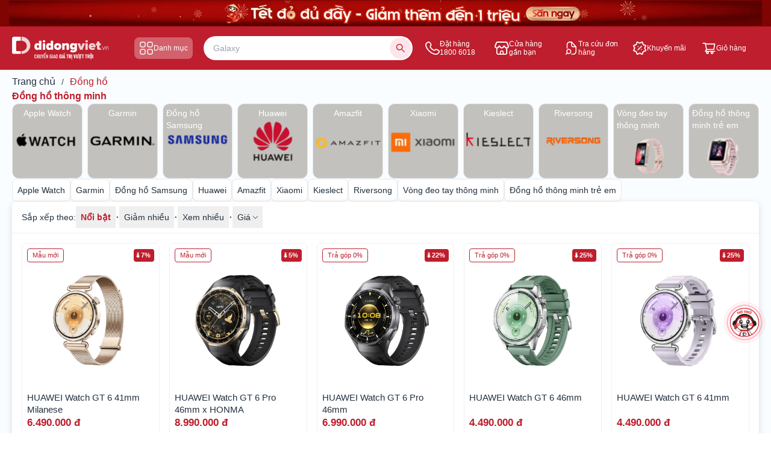

--- FILE ---
content_type: text/html; charset=utf-8
request_url: https://didongviet.vn/dong-ho-thong-minh.html
body_size: 89056
content:
<!DOCTYPE html><html lang="vi"><head><meta charSet="utf-8"/><meta name="twitter:card" content="summary_large_image"/><meta name="twitter:site" content="@didongvietvn"/><meta name="twitter:creator" content="@didongvietvn"/><meta property="fb:app_id" content="1156742738441869"/><meta property="og:type" content="website"/><meta property="og:locale" content="vi"/><meta name="viewport" content="width=device-width, initial-scale=1, maximum-scale=1, viewport-fit=cover"/><meta name="apple-mobile-web-app-status-bar-style" content="default"/><meta name="apple-mobile-web-app-title" content="Didongviet.vn"/><meta name="author" content="Di Động Việt"/><link rel="shortcut icon" href="/favicon.ico" color="#cd121d"/><link rel="apple-touch-icon" href="/favicon.ico"/><link rel="icon" sizes="32x32" type="image/png" href="/fav.jpg"/><title>Đồng hồ thông minh, Smartwatch Chính hãng | Ưu đãi vượt trội</title><meta name="robots" content="index,follow"/><meta name="description" content="Mua Đồng hồ thông minh (Smartwatch) Apple, Samsung Galaxy, Xiaomi, Thiết bị đeo tay chính hãng nam, nữ, cho trẻ em giá rẻ nhất hiện nay. Trả góp 0%. Bảo hành."/><meta property="og:title" content="Đồng hồ thông minh, Smartwatch Chính hãng | Ưu đãi vượt trội"/><meta property="og:description" content="Mua Đồng hồ thông minh (Smartwatch) Apple, Samsung Galaxy, Xiaomi, Thiết bị đeo tay chính hãng nam, nữ, cho trẻ em giá rẻ nhất hiện nay. Trả góp 0%. Bảo hành."/><meta property="og:url" content="https://didongviet.vn/dong-ho-thong-minh.html"/><meta property="og:image" content=""/><meta property="og:image:alt" content="Đồng hồ thông minh, Smartwatch Chính hãng | Ưu đãi vượt trội"/><meta property="og:image:type" content="website"/><meta property="og:image:width" content="1200"/><meta property="og:image:height" content="675"/><meta property="og:site_name" content="Di Động Việt | Điện thoại, Tablet, LapTop, Phụ Kiện Chính Hãng"/><link rel="canonical" href="https://didongviet.vn/dong-ho-thong-minh.html"/><meta name="keywords" content="smartwatch,đồng hồ,đồng hồ thể thao,đồng hồ thông minh"/><link rel="alternate" hrefLang="vi-VN" href="https://didongviet.vn/dong-ho-thong-minh.html/"/><link rel="alternate" hrefLang="x-default" href="https://didongviet.vn/dong-ho-thong-minh.html/"/><link rel="preload" href="/svg/Header/logowhite.svg" as="image" fetchPriority="high"/><script type="application/ld+json">{"@context":"https://schema.org","@type":"BreadcrumbList","itemListElement":[{"@type":"ListItem","position":1,"name":"Trang chủ","item":"https://didongviet.vn/"},{"@type":"ListItem","position":2,"name":"Đồng hồ","item":"https://didongviet.vn/dong-ho-thong-minh.html"}]}</script><meta name="next-head-count" content="32"/><style>
                    #custom-progress-bar-container {
                        position: fixed;
                        top: 0;
                        left: 0;
                        right: 0;
                        height: 3px;
                        z-index: 99999;
                        background-color: transparent;
                        pointer-events: none;
                    }
                    #custom-progress-bar {
                        height: 100%;
                        width: 0%;
                        background-color: #FF4D4F;
                        transition: width 0.2s ease-out;
                        box-shadow: 0 0 10px #FF4D4F, 0 0 5px #FF4D4F;
                        position: relative;
                        overflow: hidden;
                    }
                    #custom-progress-bar::after {
                        content: '';
                        position: absolute;
                        top: 0;
                        left: 0;
                        right: 0;
                        bottom: 0;
                        background: linear-gradient(90deg, transparent, rgba(255, 255, 255, 0.3), transparent);
                        animation: shimmer 1.5s infinite;
                    }
                    @keyframes shimmer {
                        0% { transform: translateX(-100%); }
                        100% { transform: translateX(200%); }
                    }
                </style><script>
                    (function initProgressBar() {
                        // SSR check - only run on client
                        if (typeof window === 'undefined' || typeof document === 'undefined') return;
                        
                        // Wait for body to exist
                        if (!document.body) {
                            if (document.readyState === 'loading') {
                                document.addEventListener('DOMContentLoaded', initProgressBar);
                            } else {
                                setTimeout(initProgressBar, 0);
                            }
                            return;
                        }
                        
                        // Create progress bar container immediately
                        var container = document.createElement('div');
                        container.id = 'custom-progress-bar-container';
                        var bar = document.createElement('div');
                        bar.id = 'custom-progress-bar';
                        container.appendChild(bar);
                        document.body.appendChild(container);
                        
                        var progress = 0;
                        var loading = true;
                        
                        // Store state for React component
                        window.__customProgressBar = {
                            progress: progress,
                            loading: loading,
                            setProgress: function(val) {
                                progress = val;
                                bar.style.width = val + '%';
                                if (val === 100) {
                                    setTimeout(function() {
                                        loading = false;
                                        progress = 0;
                                        bar.style.width = '0%';
                                    }, 300);
                                }
                            }
                        };
                        
                        // Track initial load
                        if (document.readyState === 'loading') {
                            progress = 10;
                            bar.style.width = '10%';
                            
                            var progressInterval = setInterval(function() {
                                if (progress >= 90) {
                                    clearInterval(progressInterval);
                                    return;
                                }
                                var increment = progress < 30 ? 10 : progress < 60 ? 5 : 2;
                                progress = Math.min(progress + increment, 90);
                                bar.style.width = progress + '%';
                                window.__customProgressBar.progress = progress;
                            }, 150);
                            
                            document.addEventListener('DOMContentLoaded', function() {
                                progress = 50;
                                bar.style.width = '50%';
                                window.__customProgressBar.progress = 50;
                            });
                            
                            window.addEventListener('load', function() {
                                clearInterval(progressInterval);
                                progress = 100;
                                bar.style.width = '100%';
                                window.__customProgressBar.progress = 100;
                                setTimeout(function() {
                                    loading = false;
                                    progress = 0;
                                    bar.style.width = '0%';
                                    window.__customProgressBar.loading = false;
                                    window.__customProgressBar.progress = 0;
                                }, 300);
                            });
                        } else if (document.readyState === 'interactive') {
                            progress = 50;
                            bar.style.width = '50%';
                            window.__customProgressBar.progress = 50;
                            
                            var progressInterval = setInterval(function() {
                                if (progress >= 90) {
                                    clearInterval(progressInterval);
                                    return;
                                }
                                var increment = progress < 60 ? 5 : 2;
                                progress = Math.min(progress + increment, 90);
                                bar.style.width = progress + '%';
                                window.__customProgressBar.progress = progress;
                            }, 150);
                            
                            window.addEventListener('load', function() {
                                clearInterval(progressInterval);
                                progress = 100;
                                bar.style.width = '100%';
                                window.__customProgressBar.progress = 100;
                                setTimeout(function() {
                                    loading = false;
                                    progress = 0;
                                    bar.style.width = '0%';
                                    window.__customProgressBar.loading = false;
                                    window.__customProgressBar.progress = 0;
                                }, 300);
                            });
                        } else {
                            // Already loaded
                            progress = 100;
                            bar.style.width = '100%';
                            window.__customProgressBar.progress = 100;
                            setTimeout(function() {
                                loading = false;
                                progress = 0;
                                bar.style.width = '0%';
                                window.__customProgressBar.loading = false;
                                window.__customProgressBar.progress = 0;
                            }, 100);
                        }
                    })();
                </script><link rel="preconnect" href="https://didongviet.vn/"/><link rel="preconnect" href="https://cdn-v2.didongviet.vn/"/><link rel="preconnect" href="https://ecomws.didongviet.vn/"/><link rel="preconnect" href="https://connect.facebook.net"/><link rel="preconnect" href="https://www.googletagmanager.com"/><link rel="preconnect" href="https://chat-plugin.pancake.vn"/><link rel="dns-prefetch" href="https://didongviet.vn/"/><link rel="dns-prefetch" href="https://cdn-v2.didongviet.vn/"/><link rel="dns-prefetch" href="https://ecomws.didongviet.vn/"/><link rel="dns-prefetch" href="https://connect.facebook.net"/><link rel="dns-prefetch" href="https://chat-plugin.pancake.vn"/><link rel="preload" href="/_next/static/css/96349f3ce20b2960.css" as="style" crossorigin="anonymous"/><link rel="stylesheet" href="/_next/static/css/96349f3ce20b2960.css" crossorigin="anonymous" data-n-g=""/><link rel="preload" href="/_next/static/css/09e78db10a9a6eb2.css" as="style" crossorigin="anonymous"/><link rel="stylesheet" href="/_next/static/css/09e78db10a9a6eb2.css" crossorigin="anonymous"/><noscript data-n-css=""></noscript><script defer="" crossorigin="anonymous" nomodule="" src="/_next/static/chunks/polyfills-c67a75d1b6f99dc8.js"></script><script defer="" src="/_next/static/chunks/497.570e060d567b113a.js" crossorigin="anonymous"></script><script defer="" src="/_next/static/chunks/3270.abf3f245d8e10fd9.js" crossorigin="anonymous"></script><script defer="" src="/_next/static/chunks/5893.017263c507a6e409.js" crossorigin="anonymous"></script><script defer="" src="/_next/static/chunks/8131.7cf6a9b35328fcc9.js" crossorigin="anonymous"></script><script defer="" src="/_next/static/chunks/7173.29a20c9aa7dac524.js" crossorigin="anonymous"></script><script defer="" src="/_next/static/chunks/3584.ff81225ee325e559.js" crossorigin="anonymous"></script><script defer="" src="/_next/static/chunks/1024-2916c0323faa79b3.js" crossorigin="anonymous"></script><script defer="" src="/_next/static/chunks/6639.f9a5bf2d88902ba9.js" crossorigin="anonymous"></script><script defer="" src="/_next/static/chunks/4686.4fff538c41bf406c.js" crossorigin="anonymous"></script><script defer="" src="/_next/static/chunks/5964.84a12cb6f7c79b4f.js" crossorigin="anonymous"></script><script defer="" src="/_next/static/chunks/813.c454c183780f36d6.js" crossorigin="anonymous"></script><script defer="" src="/_next/static/chunks/5492.292dedbc72abc368.js" crossorigin="anonymous"></script><script defer="" src="/_next/static/chunks/2361-436cf0799e54ed98.js" crossorigin="anonymous"></script><script defer="" src="/_next/static/chunks/6077.7950a4316fedda64.js" crossorigin="anonymous"></script><script defer="" src="/_next/static/chunks/4616.9f8da95d42e798cb.js" crossorigin="anonymous"></script><script defer="" src="/_next/static/chunks/7205.342d92d06404ac76.js" crossorigin="anonymous"></script><script defer="" src="/_next/static/chunks/78.fa0d2561b41eb756.js" crossorigin="anonymous"></script><script defer="" src="/_next/static/chunks/4357.f7b290800d79af6b.js" crossorigin="anonymous"></script><script defer="" src="/_next/static/chunks/8420.02a37e15de91825d.js" crossorigin="anonymous"></script><script defer="" src="/_next/static/chunks/4375.7c3992d841489ba9.js" crossorigin="anonymous"></script><script defer="" src="/_next/static/chunks/3349.23e70b1f25d52a80.js" crossorigin="anonymous"></script><script defer="" src="/_next/static/chunks/7369.54d2eb7f67ac6fcf.js" crossorigin="anonymous"></script><script defer="" src="/_next/static/chunks/6134.29787d523611df0d.js" crossorigin="anonymous"></script><script defer="" src="/_next/static/chunks/8286.06398e0e63a2a319.js" crossorigin="anonymous"></script><script defer="" src="/_next/static/chunks/6722.03f4598f27b77e93.js" crossorigin="anonymous"></script><script defer="" src="/_next/static/chunks/387.9a7582a3fcc069dd.js" crossorigin="anonymous"></script><script defer="" src="/_next/static/chunks/9648.fcc81b051730824f.js" crossorigin="anonymous"></script><script defer="" src="/_next/static/chunks/6024.b0cc26bb23ecf61e.js" crossorigin="anonymous"></script><script defer="" src="/_next/static/chunks/8838.a969a2b3ddbfb2d5.js" crossorigin="anonymous"></script><script defer="" src="/_next/static/chunks/7307.77300e1b44b29769.js" crossorigin="anonymous"></script><script defer="" src="/_next/static/chunks/8276.030feb68b23d3c03.js" crossorigin="anonymous"></script><script defer="" src="/_next/static/chunks/2748.14e4cb147386a592.js" crossorigin="anonymous"></script><script defer="" src="/_next/static/chunks/9723.38606707bbca411d.js" crossorigin="anonymous"></script><script defer="" src="/_next/static/chunks/6867.aacb5ac6b5548fca.js" crossorigin="anonymous"></script><script defer="" src="/_next/static/chunks/3254.ada04a51e749e7f1.js" crossorigin="anonymous"></script><script defer="" src="/_next/static/chunks/9190.b21a85e1f941a748.js" crossorigin="anonymous"></script><script defer="" src="/_next/static/chunks/7094.cdf1ce7d437ef132.js" crossorigin="anonymous"></script><script defer="" src="/_next/static/chunks/2063.eb45919e6072dc44.js" crossorigin="anonymous"></script><script defer="" src="/_next/static/chunks/6595.cfe9e07e356ef29a.js" crossorigin="anonymous"></script><script defer="" src="/_next/static/chunks/6311.cbc257fd20af5d43.js" crossorigin="anonymous"></script><script defer="" src="/_next/static/chunks/5791.0e4faf6084f005ae.js" crossorigin="anonymous"></script><script src="/_next/static/chunks/webpack-41f7d689dc7987c7.js" defer="" crossorigin="anonymous"></script><script src="/_next/static/chunks/framework-b7f794c4fb16d149.js" defer="" crossorigin="anonymous"></script><script src="/_next/static/chunks/main-1c41eaf06f569c44.js" defer="" crossorigin="anonymous"></script><script src="/_next/static/chunks/pages/_app-b1fd40e6b4c88030.js" defer="" crossorigin="anonymous"></script><script src="/_next/static/chunks/3f06fcd6-24937edc5c8d80b2.js" defer="" crossorigin="anonymous"></script><script src="/_next/static/chunks/a8ccaa66-463223fa004ff924.js" defer="" crossorigin="anonymous"></script><script src="/_next/static/chunks/728c80d1-19dccbd0bb3ed609.js" defer="" crossorigin="anonymous"></script><script src="/_next/static/chunks/4525-88a7a20d2b1ec62d.js" defer="" crossorigin="anonymous"></script><script src="/_next/static/chunks/774-c7438f159014a261.js" defer="" crossorigin="anonymous"></script><script src="/_next/static/chunks/3225-9dbeec01358316ca.js" defer="" crossorigin="anonymous"></script><script src="/_next/static/chunks/8929-1e48ce15d23317b6.js" defer="" crossorigin="anonymous"></script><script src="/_next/static/chunks/8159-959f2af6b24e13bf.js" defer="" crossorigin="anonymous"></script><script src="/_next/static/chunks/2258-ec30d53e34dabdd0.js" defer="" crossorigin="anonymous"></script><script src="/_next/static/chunks/7066-5a0c1a890c92c394.js" defer="" crossorigin="anonymous"></script><script src="/_next/static/chunks/8469-4309ac056fa62ef0.js" defer="" crossorigin="anonymous"></script><script src="/_next/static/chunks/1665-5b2bfef04824e8e4.js" defer="" crossorigin="anonymous"></script><script src="/_next/static/chunks/5400-d256a333a46fa2a2.js" defer="" crossorigin="anonymous"></script><script src="/_next/static/chunks/4727-b4d7eb0dddf7e46f.js" defer="" crossorigin="anonymous"></script><script src="/_next/static/chunks/8721-b3624ef689ef62e3.js" defer="" crossorigin="anonymous"></script><script src="/_next/static/chunks/6310-f3b4fd4354320da1.js" defer="" crossorigin="anonymous"></script><script src="/_next/static/chunks/7485-c4cbbf5bf27b6935.js" defer="" crossorigin="anonymous"></script><script src="/_next/static/chunks/7806-5adc83bc46ebd374.js" defer="" crossorigin="anonymous"></script><script src="/_next/static/chunks/4797-2c2c7ccc89122c51.js" defer="" crossorigin="anonymous"></script><script src="/_next/static/chunks/9391-3d765526f465c30e.js" defer="" crossorigin="anonymous"></script><script src="/_next/static/chunks/4457-87076023b5961caf.js" defer="" crossorigin="anonymous"></script><script src="/_next/static/chunks/9518-9ff2ef5c8eb89d7a.js" defer="" crossorigin="anonymous"></script><script src="/_next/static/chunks/1604-67d642850a6460e4.js" defer="" crossorigin="anonymous"></script><script src="/_next/static/chunks/1707-3d90f82a5952801f.js" defer="" crossorigin="anonymous"></script><script src="/_next/static/chunks/pages/%5Bslug%5D-2031e3d17be9df3e.js" defer="" crossorigin="anonymous"></script><script src="/_next/static/CacpRI5C8-POEF8nkYwpY/_buildManifest.js" defer="" crossorigin="anonymous"></script><script src="/_next/static/CacpRI5C8-POEF8nkYwpY/_ssgManifest.js" defer="" crossorigin="anonymous"></script><style id="__jsx-b0f905cc3c9f3ee7">#pkcp-button,.pkcp-button-rectangle,#pkcp .pkcp-button-wrapper{display:none!important}@-webkit-keyframes ring-pulse{0%{-webkit-transform:translate(-50%,-50%)scale(1);transform:translate(-50%,-50%)scale(1);opacity:1}100%{-webkit-transform:translate(-50%,-50%)scale(1.5);transform:translate(-50%,-50%)scale(1.5);opacity:0}}@-moz-keyframes ring-pulse{0%{-moz-transform:translate(-50%,-50%)scale(1);transform:translate(-50%,-50%)scale(1);opacity:1}100%{-moz-transform:translate(-50%,-50%)scale(1.5);transform:translate(-50%,-50%)scale(1.5);opacity:0}}@-o-keyframes ring-pulse{0%{-o-transform:translate(-50%,-50%)scale(1);transform:translate(-50%,-50%)scale(1);opacity:1}100%{-o-transform:translate(-50%,-50%)scale(1.5);transform:translate(-50%,-50%)scale(1.5);opacity:0}}@keyframes ring-pulse{0%{-webkit-transform:translate(-50%,-50%)scale(1);-moz-transform:translate(-50%,-50%)scale(1);-o-transform:translate(-50%,-50%)scale(1);transform:translate(-50%,-50%)scale(1);opacity:1}100%{-webkit-transform:translate(-50%,-50%)scale(1.5);-moz-transform:translate(-50%,-50%)scale(1.5);-o-transform:translate(-50%,-50%)scale(1.5);transform:translate(-50%,-50%)scale(1.5);opacity:0}}.ring-animation{position:absolute;top:50%;left:50%;-webkit-transform:translate(-50%,-50%);-moz-transform:translate(-50%,-50%);-ms-transform:translate(-50%,-50%);-o-transform:translate(-50%,-50%);transform:translate(-50%,-50%);border:2px solid rgba(250,28,61,.6);-webkit-border-radius:50%;-moz-border-radius:50%;border-radius:50%;width:100%;height:100%;-webkit-animation:ring-pulse 2s cubic-bezier(.4,0,.2,1)infinite;-moz-animation:ring-pulse 2s cubic-bezier(.4,0,.2,1)infinite;-o-animation:ring-pulse 2s cubic-bezier(.4,0,.2,1)infinite;animation:ring-pulse 2s cubic-bezier(.4,0,.2,1)infinite;pointer-events:none}.ring-animation-delay-1{-webkit-animation-delay:0s;-moz-animation-delay:0s;-o-animation-delay:0s;animation-delay:0s}.ring-animation-delay-2{-webkit-animation-delay:.5s;-moz-animation-delay:.5s;-o-animation-delay:.5s;animation-delay:.5s}.ring-animation-delay-3{-webkit-animation-delay:1s;-moz-animation-delay:1s;-o-animation-delay:1s;animation-delay:1s}@-webkit-keyframes shake{0%,100%{-webkit-transform:rotate(0deg);transform:rotate(0deg)}10%,30%,50%,70%,90%{-webkit-transform:rotate(-3deg);transform:rotate(-3deg)}20%,40%,60%,80%{-webkit-transform:rotate(3deg);transform:rotate(3deg)}}@-moz-keyframes shake{0%,100%{-moz-transform:rotate(0deg);transform:rotate(0deg)}10%,30%,50%,70%,90%{-moz-transform:rotate(-3deg);transform:rotate(-3deg)}20%,40%,60%,80%{-moz-transform:rotate(3deg);transform:rotate(3deg)}}@-o-keyframes shake{0%,100%{-o-transform:rotate(0deg);transform:rotate(0deg)}10%,30%,50%,70%,90%{-o-transform:rotate(-3deg);transform:rotate(-3deg)}20%,40%,60%,80%{-o-transform:rotate(3deg);transform:rotate(3deg)}}@keyframes shake{0%,100%{-webkit-transform:rotate(0deg);-moz-transform:rotate(0deg);-o-transform:rotate(0deg);transform:rotate(0deg)}10%,30%,50%,70%,90%{-webkit-transform:rotate(-3deg);-moz-transform:rotate(-3deg);-o-transform:rotate(-3deg);transform:rotate(-3deg)}20%,40%,60%,80%{-webkit-transform:rotate(3deg);-moz-transform:rotate(3deg);-o-transform:rotate(3deg);transform:rotate(3deg)}}.shake-animation{-webkit-animation:shake 2s ease-in-out infinite;-moz-animation:shake 2s ease-in-out infinite;-o-animation:shake 2s ease-in-out infinite;animation:shake 2s ease-in-out infinite}@-webkit-keyframes pulse-glow{0%,100%{-webkit-box-shadow:0 0 10px rgba(250,28,61,.5);box-shadow:0 0 10px rgba(250,28,61,.5)}50%{-webkit-box-shadow:0 0 20px rgba(250,28,61,.8),0 0 30px rgba(250,28,61,.4);box-shadow:0 0 20px rgba(250,28,61,.8),0 0 30px rgba(250,28,61,.4)}}@-moz-keyframes pulse-glow{0%,100%{-moz-box-shadow:0 0 10px rgba(250,28,61,.5);box-shadow:0 0 10px rgba(250,28,61,.5)}50%{-moz-box-shadow:0 0 20px rgba(250,28,61,.8),0 0 30px rgba(250,28,61,.4);box-shadow:0 0 20px rgba(250,28,61,.8),0 0 30px rgba(250,28,61,.4)}}@-o-keyframes pulse-glow{0%,100%{box-shadow:0 0 10px rgba(250,28,61,.5)}50%{box-shadow:0 0 20px rgba(250,28,61,.8),0 0 30px rgba(250,28,61,.4)}}@keyframes pulse-glow{0%,100%{-webkit-box-shadow:0 0 10px rgba(250,28,61,.5);-moz-box-shadow:0 0 10px rgba(250,28,61,.5);box-shadow:0 0 10px rgba(250,28,61,.5)}50%{-webkit-box-shadow:0 0 20px rgba(250,28,61,.8),0 0 30px rgba(250,28,61,.4);-moz-box-shadow:0 0 20px rgba(250,28,61,.8),0 0 30px rgba(250,28,61,.4);box-shadow:0 0 20px rgba(250,28,61,.8),0 0 30px rgba(250,28,61,.4)}}@-webkit-keyframes bounce-in{0%,100%{opacity:1}50%{opacity:.9}}@-moz-keyframes bounce-in{0%,100%{opacity:1}50%{opacity:.9}}@-o-keyframes bounce-in{0%,100%{opacity:1}50%{opacity:.9}}@keyframes bounce-in{0%,100%{opacity:1}50%{opacity:.9}}@-webkit-keyframes icon-float{0%,100%{-webkit-transform:translatey(0);transform:translatey(0)}50%{-webkit-transform:translatey(-3px);transform:translatey(-3px)}}@-moz-keyframes icon-float{0%,100%{-moz-transform:translatey(0);transform:translatey(0)}50%{-moz-transform:translatey(-3px);transform:translatey(-3px)}}@-o-keyframes icon-float{0%,100%{-o-transform:translatey(0);transform:translatey(0)}50%{-o-transform:translatey(-3px);transform:translatey(-3px)}}@keyframes icon-float{0%,100%{-webkit-transform:translatey(0);-moz-transform:translatey(0);-o-transform:translatey(0);transform:translatey(0)}50%{-webkit-transform:translatey(-3px);-moz-transform:translatey(-3px);-o-transform:translatey(-3px);transform:translatey(-3px)}}.contact-button{-webkit-transition:all.3s cubic-bezier(.4,0,.2,1);-moz-transition:all.3s cubic-bezier(.4,0,.2,1);-o-transition:all.3s cubic-bezier(.4,0,.2,1);transition:all.3s cubic-bezier(.4,0,.2,1)}.contact-button:hover{-webkit-box-shadow:0 10px 25px rgba(250,28,61,.4),0 0 20px rgba(250,28,61,.3);-moz-box-shadow:0 10px 25px rgba(250,28,61,.4),0 0 20px rgba(250,28,61,.3);box-shadow:0 10px 25px rgba(250,28,61,.4),0 0 20px rgba(250,28,61,.3)}.contact-button:active{opacity:.9}.contact-button-primary{-webkit-animation:pulse-glow 2s ease-in-out infinite;-moz-animation:pulse-glow 2s ease-in-out infinite;-o-animation:pulse-glow 2s ease-in-out infinite;animation:pulse-glow 2s ease-in-out infinite}.contact-button-primary:hover{-webkit-animation:pulse-glow 1s ease-in-out infinite;-moz-animation:pulse-glow 1s ease-in-out infinite;-o-animation:pulse-glow 1s ease-in-out infinite;animation:pulse-glow 1s ease-in-out infinite}.contact-icon{-webkit-transition:all.3s ease-in-out;-moz-transition:all.3s ease-in-out;-o-transition:all.3s ease-in-out;transition:all.3s ease-in-out}.contact-button:hover .contact-icon{-webkit-animation:icon-float 1s ease-in-out infinite;-moz-animation:icon-float 1s ease-in-out infinite;-o-animation:icon-float 1s ease-in-out infinite;animation:icon-float 1s ease-in-out infinite}.contact-text{-webkit-transition:all.3s ease-in-out;-moz-transition:all.3s ease-in-out;-o-transition:all.3s ease-in-out;transition:all.3s ease-in-out}.contact-button:hover .contact-text{letter-spacing:.5px}</style><style data-emotion="mantine-global animation-151xhna">@-webkit-keyframes animation-151xhna{from,to{opacity:0.4;}50%{opacity:1;}}@keyframes animation-151xhna{from,to{opacity:0.4;}50%{opacity:1;}}</style><style data-emotion="mantine 1avyp1d v4lv9f 1h6pkea pildck xizyzk ukbbnm 1supnlp 16ttirm 11by114 5a558y">.mantine-v4lv9f{color:#000;border-bottom:1px solid #dee2e6;}.mantine-1h6pkea{display:-webkit-box;display:-webkit-flex;display:-ms-flexbox;display:flex;-webkit-align-items:center;-webkit-box-align:center;-ms-flex-align:center;align-items:center;-webkit-box-pack:center;-ms-flex-pack:center;-webkit-justify-content:center;justify-content:center;-webkit-transition:-webkit-transform 200ms ease;transition:transform 200ms ease;margin-right:0;margin-left:20px;width:24px;min-width:24px;}.mantine-1h6pkea[data-rotate]{-webkit-transform:rotate(180deg);-moz-transform:rotate(180deg);-ms-transform:rotate(180deg);transform:rotate(180deg);}.mantine-pildck{color:inherit;font-weight:400;-webkit-flex:1;-ms-flex:1;flex:1;overflow:hidden;text-overflow:ellipsis;}.mantine-xizyzk{-webkit-tap-highlight-color:transparent;font-family:-apple-system,BlinkMacSystemFont,Segoe UI,Roboto,Helvetica,Arial,sans-serif,Apple Color Emoji,Segoe UI Emoji;cursor:pointer;border:0;padding:0;-webkit-appearance:none;-moz-appearance:none;-ms-appearance:none;appearance:none;font-size:16px;background-color:transparent;text-align:left;color:#000;-webkit-text-decoration:none;text-decoration:none;box-sizing:border-box;-webkit-tap-highlight-color:transparent;font-family:-apple-system,BlinkMacSystemFont,Segoe UI,Roboto,Helvetica,Arial,sans-serif,Apple Color Emoji,Segoe UI Emoji;width:100%;display:-webkit-box;display:-webkit-flex;display:-ms-flexbox;display:flex;-webkit-align-items:center;-webkit-box-align:center;-ms-flex-align:center;align-items:center;-webkit-flex-direction:row-reverse;-ms-flex-direction:row-reverse;flex-direction:row-reverse;padding:16px 8px;padding-left:calc(12px + 4px);text-align:left;color:#000;}.mantine-xizyzk:focus{outline-offset:2px;outline:2px solid #339af0;}.mantine-xizyzk:focus:not(:focus-visible){outline:none;}.mantine-xizyzk:focus{outline-offset:2px;outline:2px solid #339af0;}.mantine-xizyzk:focus:not(:focus-visible){outline:none;}@media (hover: hover){.mantine-xizyzk:hover{background-color:#f8f9fa;}}@media (hover: none){.mantine-xizyzk:active{background-color:#f8f9fa;}}.mantine-xizyzk:disabled{opacity:0.4;cursor:not-allowed;}@media (hover: hover){.mantine-xizyzk:disabled:hover{background-color:transparent;}}@media (hover: none){.mantine-xizyzk:disabled:active{background-color:transparent;}}.mantine-ukbbnm{padding:16px;padding-top:calc(10px / 2);}.mantine-1supnlp{font-family:-apple-system,BlinkMacSystemFont,Segoe UI,Roboto,Helvetica,Arial,sans-serif,Apple Color Emoji,Segoe UI Emoji;word-break:break-word;line-height:1.55;}.mantine-16ttirm{display:-webkit-box;display:-webkit-flex;display:-ms-flexbox;display:flex;-webkit-align-items:center;-webkit-box-align:center;-ms-flex-align:center;align-items:center;}.mantine-11by114{font-family:-apple-system,BlinkMacSystemFont,Segoe UI,Roboto,Helvetica,Arial,sans-serif,Apple Color Emoji,Segoe UI Emoji;-webkit-tap-highlight-color:transparent;color:#1c7ed6;font-size:inherit;line-height:1.55;-webkit-text-decoration:none;text-decoration:none;background-color:transparent;cursor:pointer;padding:0;border:0;line-height:1;white-space:nowrap;-webkit-tap-highlight-color:transparent;}.mantine-11by114:focus{outline-offset:2px;outline:2px solid #339af0;}.mantine-11by114:focus:not(:focus-visible){outline:none;}@media (hover: hover){.mantine-11by114:hover{-webkit-text-decoration:underline;text-decoration:underline;}}@media (hover: none){.mantine-11by114:active{-webkit-text-decoration:underline;text-decoration:underline;}}.mantine-5a558y{font-family:-apple-system,BlinkMacSystemFont,Segoe UI,Roboto,Helvetica,Arial,sans-serif,Apple Color Emoji,Segoe UI Emoji;-webkit-tap-highlight-color:transparent;color:inherit;font-size:14px;line-height:1.55;-webkit-text-decoration:none;text-decoration:none;margin-left:10px;margin-right:10px;color:#495057;line-height:1;display:-webkit-box;display:-webkit-flex;display:-ms-flexbox;display:flex;-webkit-align-items:center;-webkit-box-align:center;-ms-flex-align:center;align-items:center;-webkit-box-pack:center;-ms-flex-pack:center;-webkit-justify-content:center;justify-content:center;}.mantine-5a558y:focus{outline-offset:2px;outline:2px solid #339af0;}.mantine-5a558y:focus:not(:focus-visible){outline:none;}</style></head><body class="max-md:no-scrollbar"><div class="max-md:hidden" id="fb-root"></div><div class="fb-customerchat max-md:hidden" id="fb-customer-chat"></div><noscript><iframe src="https://www.googletagmanager.com/ns.html?id=GTM-NLXNZL6" height="0" width="0" style="display:none;visibility:hidden"></iframe></noscript><div id="__next"><main><style data-emotion="css-global zl4edr">html{font-family:sans-serif;line-height:1.15;-webkit-text-size-adjust:100%;-moz-text-size-adjust:100%;-ms-text-size-adjust:100%;text-size-adjust:100%;}body{margin:0;}article,aside,footer,header,nav,section,figcaption,figure,main{display:block;}h1{font-size:2em;}hr{box-sizing:content-box;height:0;overflow:visible;}pre{font-family:monospace,monospace;font-size:1em;}a{background:transparent;text-decoration-skip:objects;}a:active,a:hover{outline-width:0;}abbr[title]{border-bottom:none;-webkit-text-decoration:underline;text-decoration:underline;}b,strong{font-weight:bolder;}code,kbp,samp{font-family:monospace,monospace;font-size:1em;}dfn{font-style:italic;}mark{background-color:#ff0;color:#000;}small{font-size:80%;}sub,sup{font-size:75%;line-height:0;position:relative;vertical-align:baseline;}sup{top:-0.5em;}sub{bottom:-0.25em;}audio,video{display:inline-block;}audio:not([controls]){display:none;height:0;}img{border-style:none;vertical-align:middle;}svg:not(:root){overflow:hidden;}button,input,optgroup,select,textarea{font-family:sans-serif;font-size:100%;line-height:1.15;margin:0;}button,input{overflow:visible;}button,select{text-transform:none;}button,[type=reset],[type=submit]{-webkit-appearance:button;}button::-moz-focus-inner,[type=button]::-moz-focus-inner,[type=reset]::-moz-focus-inner,[type=submit]::-moz-focus-inner{border-style:none;padding:0;}button:-moz-focusring,[type=button]:-moz-focusring,[type=reset]:-moz-focusring,[type=submit]:-moz-focusring{outline:1px dotted ButtonText;}legend{box-sizing:border-box;color:inherit;display:table;max-width:100%;padding:0;white-space:normal;}progress{display:inline-block;vertical-align:baseline;}textarea{overflow:auto;}[type=checkbox],[type=radio]{box-sizing:border-box;padding:0;}[type=number]::-webkit-inner-spin-button,[type=number]::-webkit-outer-spin-button{height:auto;}[type=search]{-webkit-appearance:none;-moz-appearance:none;-ms-appearance:none;appearance:none;}[type=search]::-webkit-search-cancel-button,[type=search]::-webkit-search-decoration{-webkit-appearance:none;-moz-appearance:none;-ms-appearance:none;appearance:none;}::-webkit-file-upload-button{-webkit-appearance:button;-moz-appearance:button;-ms-appearance:button;appearance:button;font:inherit;}details,menu{display:block;}summary{display:-webkit-box;display:-webkit-list-item;display:-ms-list-itembox;display:list-item;}canvas{display:inline-block;}template{display:none;}[hidden]{display:none;}</style><style data-emotion="css-global 1j3c5om">*,*::before,*::after{box-sizing:border-box;}html{-webkit-print-color-scheme:light;color-scheme:light;}body{font-family:-apple-system,BlinkMacSystemFont,Segoe UI,Roboto,Helvetica,Arial,sans-serif,Apple Color Emoji,Segoe UI Emoji;background-color:#fff;color:#000;line-height:1.55;font-size:16px;-webkit-font-smoothing:antialiased;-moz-osx-font-smoothing:grayscale;}</style><div><div class="relative bg-bgddv antialiased"><style>
                    @media (max-height: 900px) {
                        .label-position {
                            display: none !important;
                        }
                    }
                    /* Tắt hoàn toàn theme trên mobile */
                    @media (max-width: 1024px) {
                        .theme-background,
                        .label-position,
                        .asset-position {
                            display: none !important;
                        }
                    }
                </style><div id="top-banner" class="top-banner relative z-[9999] transition-all duration-150"><div class="bg-red-700"><div style="height:44px;width:100%" class="w-full overflow-hidden max-md:hidden"><div id="topBanner" class="flex h-full w-full items-center justify-center overflow-hidden"></div></div><div style="height:50px" class="w-full md:hidden"></div></div></div><header id="header" class="w-full z-[9999] sticky top-0"><div class="page-header flex w-full min-w-full items-center justify-center h-[72px] max-md:h-[100px] transition-all duration-150"><div class="container"><div class="w-full items-center flex flex-row justify-between max-md:grid max-md:grid-cols-4 md:gap-x-4 max-md:gap-y-2"><div class="max-md:col-span-1 flex items-center justify-start md:hidden"><button id="menu-mobile" aria-label="Menu Mobile" class="max-md:w-full"><svg width="25" height="26" viewBox="0 0 25 26" fill="none" xmlns="http://www.w3.org/2000/svg"><path d="M21.875 6.75H3.125" stroke="white" stroke-width="1.5" stroke-linecap="round"></path><path d="M21.875 13H3.125" stroke="white" stroke-width="1.5" stroke-linecap="round"></path><path d="M21.875 19.25H3.125" stroke="white" stroke-width="1.5" stroke-linecap="round"></path></svg></button></div><div class="md:w-[15%] max-md:!col-span-2 flex flex-row justify-between max-md:justify-center items-center gap-8"><div><a title="Di Động Việt - Hệ thống bán lẻ Điện thoại, Macbook, Phụ kiện chính hãng" href="/"><div class="md:hidden text-center"><img alt="Di Động Việt - Chuyển giao giá trị vượt trội" fetchPriority="high" width="126" height="30" decoding="async" data-nimg="1" class="mx-auto" style="color:transparent" src="/svg/Header/logowhite.svg"/></div><div class="max-md:hidden"><img alt="Di Động Việt - Chuyển giao giá trị vượt trội" fetchPriority="high" width="160" height="45" decoding="async" data-nimg="1" style="color:transparent;object-fit:contain" src="/svg/Header/logowhite.svg"/></div></a></div></div><div class="col-span-1 md:hidden flex justify-end items-center"><a title="Giỏ hàng" target="_self" href="/check-out/"><div class="w-full h-full flex items-center justify-start menuhover gap-2 p-1 overflow-hidden"><div class="relative"><svg viewBox="0 0 1024 1024" data-icon="shopping-cart" width="24" height="24" fill="#FFF" aria-hidden="true"><path d="M922.9 701.9H327.4l29.9-60.9 496.8-.9c16.8 0 31.2-12 34.2-28.6l68.8-385.1c1.8-10.1-.9-20.5-7.5-28.4a34.99 34.99 0 0 0-26.6-12.5l-632-2.1-5.4-25.4c-3.4-16.2-18-28-34.6-28H96.5a35.3 35.3 0 1 0 0 70.6h125.9L246 312.8l58.1 281.3-74.8 122.1a34.96 34.96 0 0 0-3 36.8c6 11.9 18.1 19.4 31.5 19.4h62.8a102.43 102.43 0 0 0-20.6 61.7c0 56.6 46 102.6 102.6 102.6s102.6-46 102.6-102.6c0-22.3-7.4-44-20.6-61.7h161.1a102.43 102.43 0 0 0-20.6 61.7c0 56.6 46 102.6 102.6 102.6s102.6-46 102.6-102.6c0-22.3-7.4-44-20.6-61.7H923c19.4 0 35.3-15.8 35.3-35.3a35.42 35.42 0 0 0-35.4-35.2zM305.7 253l575.8 1.9-56.4 315.8-452.3.8L305.7 253zm96.9 612.7c-17.4 0-31.6-14.2-31.6-31.6 0-17.4 14.2-31.6 31.6-31.6s31.6 14.2 31.6 31.6a31.6 31.6 0 0 1-31.6 31.6zm325.1 0c-17.4 0-31.6-14.2-31.6-31.6 0-17.4 14.2-31.6 31.6-31.6s31.6 14.2 31.6 31.6a31.6 31.6 0 0 1-31.6 31.6z"></path></svg></div><div class="max-md:hidden"><div class="flex justify-center items-center overflow-hidden"><p class="text-12 text-white truncate-multiline !line-clamp-2">Giỏ hàng</p></div></div></div></a></div><div class="col-span-1 max-md:hidden"><button class="w-full max-md:hidden !border-0 bg-white_transparent focus:!border-0 text-white text-12 px-2 text-nowrap rounded-lg h-9 border-none centered gap-2" aria-describedby=":R8vlb6:"><svg width="24" height="24" viewBox="0 0 24 24" fill="none" xmlns="http://www.w3.org/2000/svg"><path d="M2 18C2 16.46 2 15.69 2.347 15.124C2.541 14.807 2.807 14.541 3.124 14.347C3.689 14 4.46 14 6 14C7.54 14 8.31 14 8.876 14.347C9.193 14.541 9.459 14.807 9.653 15.124C10 15.689 10 16.46 10 18C10 19.54 10 20.31 9.653 20.877C9.459 21.193 9.193 21.459 8.876 21.653C8.311 22 7.54 22 6 22C4.46 22 3.69 22 3.124 21.653C2.80735 21.4593 2.54108 21.1934 2.347 20.877C2 20.31 2 19.54 2 18ZM14 18C14 16.46 14 15.69 14.347 15.124C14.541 14.807 14.807 14.541 15.124 14.347C15.689 14 16.46 14 18 14C19.54 14 20.31 14 20.877 14.347C21.193 14.541 21.459 14.807 21.653 15.124C22 15.689 22 16.46 22 18C22 19.54 22 20.31 21.653 20.877C21.4589 21.1931 21.1931 21.4589 20.877 21.653C20.31 22 19.54 22 18 22C16.46 22 15.69 22 15.124 21.653C14.8073 21.4593 14.5411 21.1934 14.347 20.877C14 20.31 14 19.54 14 18ZM2 6C2 4.46 2 3.69 2.347 3.124C2.541 2.807 2.807 2.541 3.124 2.347C3.689 2 4.46 2 6 2C7.54 2 8.31 2 8.876 2.347C9.193 2.541 9.459 2.807 9.653 3.124C10 3.689 10 4.46 10 6C10 7.54 10 8.31 9.653 8.876C9.459 9.193 9.193 9.459 8.876 9.653C8.311 10 7.54 10 6 10C4.46 10 3.69 10 3.124 9.653C2.80724 9.45904 2.54096 9.19277 2.347 8.876C2 8.311 2 7.54 2 6ZM14 6C14 4.46 14 3.69 14.347 3.124C14.541 2.807 14.807 2.541 15.124 2.347C15.689 2 16.46 2 18 2C19.54 2 20.31 2 20.877 2.347C21.193 2.541 21.459 2.807 21.653 3.124C22 3.689 22 4.46 22 6C22 7.54 22 8.31 21.653 8.876C21.459 9.193 21.193 9.459 20.877 9.653C20.31 10 19.54 10 18 10C16.46 10 15.69 10 15.124 9.653C14.8072 9.45904 14.541 9.19277 14.347 8.876C14 8.311 14 7.54 14 6Z" stroke="#FAFAFA" stroke-width="1.5" stroke-linecap="round" stroke-linejoin="round"></path></svg>Danh mục</button></div><div class="w-[28%] flex gap-x-8 flex-row max-md:col-span-5 max-md:hidden"><div class="SearchBox_searchContainer__0tTKo"><div class="mx-auto w-full"><div class="SearchBox_inputWrapper__PkKGH" aria-describedby=":Ravlb6:"><input autoComplete="off" autoCorrect="off" spellcheck="false" placeholder="" class="ant-input css-pjc478 ant-input-outlined SearchBox_inputField__SUD3g input-search w-full !py-2 md:!py-2.5 !pl-4 !text-14 !border-0" type="text" value=""/><div class="absolute right-0.5 top-[50%] translate-y-[-50%] flex items-center justify-center w-[32px] h-[32px] md:w-[36px] md:h-[36px] !rounded-full overflow-hidden text-gray-400"><button type="button" class="SearchBox_searchButton__pSr4B"><span role="img" aria-label="search" style="color:#be1e2d;font-size:16px" class="anticon anticon-search"><svg viewBox="64 64 896 896" focusable="false" data-icon="search" width="1em" height="1em" fill="currentColor" aria-hidden="true"><path d="M909.6 854.5L649.9 594.8C690.2 542.7 712 479 712 412c0-80.2-31.3-155.4-87.9-212.1-56.6-56.7-132-87.9-212.1-87.9s-155.5 31.3-212.1 87.9C143.2 256.5 112 331.8 112 412c0 80.1 31.3 155.5 87.9 212.1C256.5 680.8 331.8 712 412 712c67 0 130.6-21.8 182.7-62l259.7 259.6a8.2 8.2 0 0011.6 0l43.6-43.5a8.2 8.2 0 000-11.6zM570.4 570.4C528 612.7 471.8 636 412 636s-116-23.3-158.4-65.6C211.3 528 188 471.8 188 412s23.3-116.1 65.6-158.4C296 211.3 352.2 188 412 188s116.1 23.2 158.4 65.6S636 352.2 636 412s-23.3 116.1-65.6 158.4z"></path></svg></span></button></div></div></div></div></div><div class="w-[45%] max-md:hidden max-md:col-span-1"><div class="w-full grid grid-cols-5 max-md:hidden gap-4"><div class="col-span-1"><a title="Đặt hàng 1800 6018" target="_self" href="tel:18006018"><div class="w-full h-full flex items-center justify-start menuhover gap-2 p-1 overflow-hidden"><div class="relative"><svg width="24" height="24" viewBox="0 0 24 24" fill="none" xmlns="http://www.w3.org/2000/svg"><path fill-rule="evenodd" clip-rule="evenodd" d="M3.05577 1.94336C4.55349 0.50447 7.01973 0.760141 8.27378 2.37979L9.82688 4.38234C10.8483 5.69994 10.7573 7.54077 9.54505 8.70497L9.25216 8.98799C9.21894 9.1068 9.21557 9.23155 9.24231 9.35187C9.31984 9.83705 9.7395 10.8645 11.4969 12.5531C13.2543 14.2417 14.3249 14.646 14.8344 14.7222C14.9628 14.7471 15.0954 14.7434 15.2221 14.7114L15.7242 14.2286C16.8023 13.1941 18.4563 13.0002 19.7903 13.7007L22.1409 14.9374C24.1555 15.9934 24.6637 18.6381 23.0147 20.2232L21.2659 21.9023C20.7146 22.4315 19.9737 22.8727 19.0704 22.9548C16.8429 23.1557 11.6532 22.8989 6.19765 17.6582C1.1064 12.766 0.129253 8.49924 0.00495589 6.39679C-0.0565773 5.33368 0.462763 4.43467 1.12486 3.79965L3.05577 1.94336ZM6.79698 3.44885C6.17304 2.64378 5.01129 2.57957 4.35658 3.20864L2.42444 5.06374C2.01832 5.45378 1.82388 5.88426 1.84849 6.29571C1.94694 7.96649 2.73457 11.8158 7.49969 16.3941C12.4986 21.196 17.1149 21.3399 18.8993 21.1781C19.2636 21.146 19.6254 20.9629 19.9638 20.6383L21.7114 18.958C22.4227 18.2754 22.2664 17.0315 21.2597 16.5035L18.9092 15.268C18.2594 14.9279 17.4988 15.0397 17.0263 15.4939L16.4663 16.0326L15.8141 15.4C16.4663 16.0326 16.4651 16.0338 16.4638 16.0338L16.4626 16.0362L16.4589 16.0397L16.4503 16.0469L16.4318 16.0635C16.3799 16.1101 16.3239 16.1523 16.2645 16.1896C16.166 16.2526 16.0356 16.3228 15.8719 16.381C15.5396 16.5011 15.099 16.5654 14.5551 16.4845C13.4881 16.3263 12.0741 15.6235 10.1948 13.8184C8.31685 12.0132 7.58338 10.6552 7.41847 9.62538C7.33355 9.09977 7.40124 8.67405 7.52677 8.35297C7.59585 8.1723 7.69477 8.00363 7.81967 7.85352L7.85905 7.8119L7.87628 7.79406L7.88366 7.78693L7.88735 7.78336L7.88981 7.78098L8.24424 7.44088C8.77097 6.93311 8.84481 6.09237 8.34885 5.45141L6.79698 3.44885Z" fill="#FAFAFA"></path></svg></div><div class="max-md:hidden"><div class="flex justify-center items-center overflow-hidden"><p class="text-12 text-white truncate-multiline !line-clamp-2">Đặt hàng 1800 6018</p></div></div></div></a></div><div class="col-span-1"><a title="Cửa hàng gần bạn" target="_self" href="/cua-hang-gan-ban/"><div class="w-full h-full flex items-center justify-start menuhover gap-2 p-1 overflow-hidden"><div class="relative"><svg width="24" height="24" viewBox="0 0 24 24" fill="none" xmlns="http://www.w3.org/2000/svg"><path fill-rule="evenodd" clip-rule="evenodd" d="M21.7804 2.76473L23.7413 7.87842C24.1679 8.86859 24.0625 9.99089 23.4578 10.8956C22.9433 11.5813 22.1988 12.0851 21.3434 12.3266V19.8695C21.3248 20.7169 20.9484 21.5225 20.2971 22.1092C19.6457 22.6959 18.7729 23.0155 17.8705 22.9976H6.45981C5.5463 23.0306 4.65691 22.718 3.99081 22.13C3.32471 21.5421 2.93758 20.7278 2.91611 19.8695V12.4375C2.08446 12.2586 1.33539 11.835 0.778069 11.2284C-0.0232924 10.289 -0.222038 9.01651 0.258326 7.90061L2.20736 2.77583C2.66703 1.68289 3.80312 0.974594 5.05414 1.00101H18.9337C20.1827 0.969569 21.3198 1.67402 21.7804 2.76473ZM13.5962 21.1895H13.6063V21.2228C13.6027 21.2118 13.5994 21.2007 13.5962 21.1895ZM13.5962 21.1895H10.5941C10.6054 21.1048 10.6054 21.0191 10.5941 20.9344V18.5939C10.6147 18.2419 10.7881 17.9133 11.0739 17.6848C11.3597 17.4562 11.7328 17.3478 12.1061 17.3848C12.8484 17.3337 13.4963 17.853 13.559 18.5495V20.9233C13.559 21.0133 13.5715 21.1028 13.5962 21.1895ZM17.8115 21.1895H15.3191C15.3303 21.1048 15.3303 21.0191 15.3191 20.9344V18.5939C15.2549 16.9605 13.7986 15.6821 12.0589 15.732C10.3146 15.6758 8.85095 16.956 8.78685 18.5939V20.9677C8.7756 21.0524 8.7756 21.1381 8.78685 21.2228H6.40075C5.53064 21.2605 4.7916 20.631 4.74702 19.8141V12.4153C6.32086 12.1922 7.58486 11.0802 7.92454 9.61996C8.34059 11.3916 10.0721 12.6122 11.9998 12.4929C13.8927 12.5674 15.5701 11.3568 15.9806 9.61996C16.3129 11.1722 17.6819 12.3408 19.3589 12.504V19.8695C19.2867 20.6255 18.6196 21.2089 17.8115 21.2228V21.1895ZM20.174 10.5517C20.8002 10.5363 21.3803 10.2391 21.7332 9.75307V9.78635C21.9783 9.39856 22.0091 8.92355 21.8159 8.5107L19.8668 3.46357C19.6939 3.13348 19.3242 2.93571 18.9337 2.9644H5.05414C4.67839 2.93214 4.31754 3.11026 4.13278 3.4192L2.18374 8.5107C1.93043 8.98149 1.97592 9.54535 2.30186 9.97493C2.59627 10.3147 3.01991 10.5335 3.4831 10.585C3.63222 10.6014 3.78285 10.6014 3.93197 10.585C4.84088 10.6316 5.66177 10.0777 5.90463 9.25391C6.08486 8.31624 6.94549 7.62881 7.95998 7.6122C8.9854 7.61175 9.85802 8.31346 10.0153 9.265C10.2558 10.0939 11.0874 10.647 11.9998 10.585C12.9198 10.6426 13.7512 10.0722 13.9725 9.23172C14.1433 8.28734 15.0078 7.59215 16.0278 7.57892C17.0494 7.57761 17.9206 8.2735 18.0832 9.22063C18.3238 10.0557 19.1606 10.6136 20.0795 10.5517H20.174Z" fill="#FAFAFA"></path></svg></div><div class="max-md:hidden"><div class="flex justify-center items-center overflow-hidden"><p class="text-12 text-white truncate-multiline !line-clamp-2">Cửa hàng gần bạn</p></div></div></div></a></div><div class="col-span-1"><a title="Tra cứu đơn hàng" target="_self" href="/tra-cuu/"><div class="w-full h-full flex items-center justify-start menuhover gap-2 p-1 overflow-hidden"><div class="relative"><svg width="24" height="24" viewBox="0 0 24 24" fill="none" xmlns="http://www.w3.org/2000/svg"><path fill-rule="evenodd" clip-rule="evenodd" d="M4.73759 15.3994C5.45852 14.0014 6.83378 13.1341 8.32629 13.1364C10.0921 13.1643 11.6418 14.401 12.1703 16.2036C12.6987 18.0062 12.0865 19.9682 10.6519 21.0698C9.21723 22.1714 7.28382 22.1642 5.85641 21.0519L4.3389 22.7425C4.18905 22.9037 3.9863 22.9961 3.77376 23C3.57033 23.0022 3.37446 22.9176 3.22955 22.7648C2.92348 22.437 2.92348 21.9059 3.22955 21.5781L4.74706 19.8539H4.86218C4.0644 18.5045 4.01665 16.7974 4.73759 15.3994ZM5.80408 17.514C5.80408 19.0041 6.93331 20.2122 8.32629 20.2122V20.1786C9.70709 20.1787 10.8313 18.991 10.8485 17.514C10.8485 16.0238 9.71926 14.8157 8.32629 14.8157C6.93331 14.8157 5.80408 16.0238 5.80408 17.514Z" fill="#FAFAFA"></path><path fill-rule="evenodd" clip-rule="evenodd" d="M13.3915 1.24631L20.7174 9.08345C20.892 9.23887 20.995 9.46754 21 9.71042V17.5476C21 18.958 20.4763 20.3107 19.544 21.308C18.6117 22.3053 17.3473 22.8656 16.0289 22.8656H13.0252C12.5917 22.8656 12.2403 22.4897 12.2403 22.0259C12.2403 21.5622 12.5917 21.1862 13.0252 21.1862H15.9765C17.855 21.1862 19.3778 19.5571 19.3778 17.5476V10.5501H14.93C13.3429 10.544 12.0577 9.1691 12.0519 7.47124V2.71297H9.69718C7.82107 2.71912 6.30161 4.34461 6.29587 6.35164V11.9496C6.29587 12.4133 5.94445 12.7893 5.51095 12.7893C5.07745 12.7893 4.72603 12.4133 4.72603 11.9496V6.35164C4.71767 4.9354 5.23772 3.57408 6.1709 2.56948C7.10408 1.56487 8.37329 0.999972 9.69718 1H12.8369C13.045 1.0002 13.2445 1.08879 13.3915 1.24631ZM13.6218 3.86615V7.47123C13.6218 8.24415 14.2075 8.87072 14.93 8.87072H18.258L13.6218 3.86615Z" fill="#FAFAFA"></path></svg></div><div class="max-md:hidden"><div class="flex justify-center items-center overflow-hidden"><p class="text-12 text-white truncate-multiline !line-clamp-2">Tra cứu đơn hàng</p></div></div></div></a></div><div class="col-span-1"><a title="Khuyến mãi" target="_blank" href="https://didongviet.vn/dchannel/khuyen-mai/"><div class="w-full h-full flex items-center justify-start menuhover gap-2 p-1 overflow-hidden"><div class="relative"><svg width="24" height="24" viewBox="0 0 24 24" fill="none" xmlns="http://www.w3.org/2000/svg"><path d="M14.5171 8.35114L8.42431 14.4628C8.11549 14.7729 8.11549 15.2754 8.42431 15.5855C8.57202 15.7355 8.77375 15.8195 8.98396 15.8185C9.1944 15.8208 9.39659 15.7366 9.54361 15.5855L15.6364 9.4739C15.8483 9.27586 15.9355 8.9776 15.8638 8.69614C15.7922 8.41467 15.5731 8.19488 15.2925 8.123C15.0119 8.05112 14.7145 8.13861 14.5171 8.35114Z" fill="#FAFAFA"></path><path d="M10.0821 9.57982C10.0821 10.0186 9.72757 10.3742 9.29018 10.3742C8.85279 10.3742 8.49822 10.0186 8.49822 9.57982C8.49822 9.14108 8.85279 8.78542 9.29018 8.78542C9.72757 8.78542 10.0821 9.14108 10.0821 9.57982Z" fill="#FAFAFA"></path><path d="M15.6575 14.3568C15.6575 14.7956 15.303 15.1513 14.8656 15.1513C14.4282 15.1513 14.0736 14.7956 14.0736 14.3568C14.0736 13.9181 14.4282 13.5624 14.8656 13.5624C15.303 13.5624 15.6575 13.9181 15.6575 14.3568Z" fill="#FAFAFA"></path><path fill-rule="evenodd" clip-rule="evenodd" d="M22.7944 7.58994C23.1432 8.49574 22.9145 9.52304 22.2148 10.194C21.7083 10.6482 21.4188 11.2974 21.4188 11.9788C21.4188 12.6603 21.7083 13.3094 22.2148 13.7636C22.9455 14.4295 23.1944 15.4767 22.8419 16.4017C22.4894 17.3266 21.6076 17.9402 20.6204 17.9474H20.3564C19.7009 17.9524 19.0758 18.2253 18.6254 18.7031C18.175 19.1809 17.9383 19.8222 17.9699 20.4789C18.005 21.1392 17.7662 21.7847 17.3102 22.2622C16.8541 22.7396 16.2215 23.0066 15.5624 22.9999C14.8914 23.0001 14.2528 22.7107 13.8095 22.2055C13.355 21.7004 12.7085 21.4122 12.0302 21.4122C11.352 21.4122 10.7055 21.7004 10.251 22.2055C9.80771 22.7107 9.16908 23.0001 8.49811 22.9999C7.83506 23.007 7.19893 22.7371 6.74223 22.2549C6.28553 21.7727 6.04944 21.1216 6.09055 20.4578C6.11924 19.8028 5.88122 19.1642 5.43116 18.6888C4.9811 18.2134 4.35769 17.942 3.70412 17.9369H3.44013C2.49575 17.8919 1.66593 17.2943 1.3215 16.4111C0.977061 15.5279 1.18236 14.5241 1.84565 13.8483C2.34862 13.3943 2.63583 12.7475 2.63583 12.0688C2.63583 11.3901 2.34862 10.7434 1.84565 10.2894C1.07346 9.63168 0.796818 8.55805 1.15459 7.60739C1.51235 6.65673 2.42728 6.03431 3.44013 6.05255H3.70412C4.36642 6.05108 4.9986 5.77478 5.45065 5.28924C5.9027 4.80369 6.13432 4.15217 6.09055 3.48927C6.06746 2.83615 6.31158 2.20195 6.76625 1.73387C7.22093 1.26579 7.84662 1.00453 8.49811 1.01072C9.17167 1.00889 9.81224 1.30307 10.251 1.81572C10.71 2.31642 11.3574 2.60081 12.0355 2.59953C12.71 2.59785 13.353 2.31371 13.8095 1.81572C14.2463 1.29913 14.8871 1.00095 15.5624 1.00013C16.2235 0.993163 16.8578 1.26161 17.3142 1.74146C17.7706 2.22131 18.008 2.86956 17.9699 3.53164C17.9382 4.18743 18.1752 4.8277 18.6259 5.30381C19.0766 5.77991 19.7018 6.05043 20.3564 6.05255H20.6204C21.588 6.07766 22.4457 6.68415 22.7944 7.58994ZM21.0533 15.7019C21.1404 15.5175 21.0876 15.2971 20.9266 15.1723V15.1088C20.0417 14.2906 19.5382 13.1384 19.5382 11.9311C19.5382 10.7239 20.0417 9.57172 20.9266 8.75353C21.0876 8.6288 21.1404 8.40839 21.0533 8.22392C20.9926 8.03674 20.8165 7.91179 20.6204 7.91675H20.3564C19.1784 7.91441 18.0527 7.4283 17.2413 6.57156C16.4371 5.715 16.0108 4.56959 16.0587 3.39394C16.0764 3.26752 16.0378 3.13968 15.9531 3.0444C15.8509 2.93751 15.71 2.87643 15.5624 2.87493C15.4119 2.86094 15.2646 2.92481 15.1717 3.0444C14.3607 3.94195 13.2114 4.45688 12.0038 4.46374C10.7965 4.45558 9.64776 3.94087 8.83601 3.0444C8.7542 2.94021 8.6303 2.87807 8.49811 2.87493C8.35046 2.87643 8.20963 2.93751 8.10741 3.0444C8.0227 3.13968 7.98408 3.26752 8.00181 3.39394C8.07158 4.58163 7.65013 5.74563 6.8368 6.61159C6.02346 7.47755 4.8902 7.96886 3.70412 7.96971H3.47181C3.26521 7.95376 3.07405 8.08014 3.00719 8.27688C2.92011 8.46135 2.97285 8.68176 3.13391 8.80649C4.02655 9.62152 4.53945 10.7734 4.54887 11.9841C4.54204 13.1954 4.02869 14.3483 3.13391 15.1617C2.97285 15.2865 2.92011 15.5069 3.00719 15.6913C3.06082 15.885 3.2399 16.0164 3.44013 16.0091H3.70412C4.88149 16.0136 6.006 16.5001 6.81734 17.3559C7.62868 18.2117 8.05652 19.3628 8.00181 20.5425C7.98274 20.6658 8.02174 20.791 8.10741 20.8814C8.2215 20.9956 8.37979 21.0536 8.54035 21.0403C8.67017 21.0371 8.7927 20.9794 8.87825 20.8814C9.69152 19.9702 10.8532 19.4493 12.0725 19.4493C13.2918 19.4493 14.4535 19.9702 15.2667 20.8814C15.3403 20.9734 15.446 21.034 15.5624 21.0509C15.71 21.0494 15.8509 20.9883 15.9531 20.8814C16.0388 20.791 16.0778 20.6658 16.0587 20.5425C16.0156 19.3676 16.4412 18.224 17.2413 17.3649C18.0555 16.5123 19.1794 16.0269 20.3564 16.0197H20.5887C20.7993 16.0384 20.9937 15.9054 21.0533 15.7019Z" fill="#FAFAFA"></path></svg></div><div class="max-md:hidden"><div class="flex justify-center items-center overflow-hidden"><p class="text-12 text-white truncate-multiline !line-clamp-2">Khuyến mãi</p></div></div></div></a></div><div class="col-span-1"><a title="Giỏ hàng" target="_self" href="/check-out/"><div class="w-full h-full flex items-center justify-start menuhover gap-2 p-1 overflow-hidden"><div class="relative"><svg viewBox="0 0 1024 1024" data-icon="shopping-cart" width="24" height="24" fill="#FFF" aria-hidden="true"><path d="M922.9 701.9H327.4l29.9-60.9 496.8-.9c16.8 0 31.2-12 34.2-28.6l68.8-385.1c1.8-10.1-.9-20.5-7.5-28.4a34.99 34.99 0 0 0-26.6-12.5l-632-2.1-5.4-25.4c-3.4-16.2-18-28-34.6-28H96.5a35.3 35.3 0 1 0 0 70.6h125.9L246 312.8l58.1 281.3-74.8 122.1a34.96 34.96 0 0 0-3 36.8c6 11.9 18.1 19.4 31.5 19.4h62.8a102.43 102.43 0 0 0-20.6 61.7c0 56.6 46 102.6 102.6 102.6s102.6-46 102.6-102.6c0-22.3-7.4-44-20.6-61.7h161.1a102.43 102.43 0 0 0-20.6 61.7c0 56.6 46 102.6 102.6 102.6s102.6-46 102.6-102.6c0-22.3-7.4-44-20.6-61.7H923c19.4 0 35.3-15.8 35.3-35.3a35.42 35.42 0 0 0-35.4-35.2zM305.7 253l575.8 1.9-56.4 315.8-452.3.8L305.7 253zm96.9 612.7c-17.4 0-31.6-14.2-31.6-31.6 0-17.4 14.2-31.6 31.6-31.6s31.6 14.2 31.6 31.6a31.6 31.6 0 0 1-31.6 31.6zm325.1 0c-17.4 0-31.6-14.2-31.6-31.6 0-17.4 14.2-31.6 31.6-31.6s31.6 14.2 31.6 31.6a31.6 31.6 0 0 1-31.6 31.6z"></path></svg></div><div class="max-md:hidden"><div class="flex justify-center items-center overflow-hidden"><p class="text-12 text-white truncate-multiline !line-clamp-2">Giỏ hàng</p></div></div></div></a></div></div><a class="md:hidden" aria-label="tra cứu" href="/tra-cuu/"><div style="height:50px" class="relative flex items-center justify-center"></div></a></div><div class="col-span-4 md:hidden w-full"><div class="SearchBox_searchContainer__0tTKo"><div class="mx-auto w-full"><div class="SearchBox_inputWrapper__PkKGH" aria-describedby=":Revlb6:"><input autoComplete="off" autoCorrect="off" spellcheck="false" placeholder="" class="ant-input css-pjc478 ant-input-outlined SearchBox_inputField__SUD3g input-search w-full !py-2 md:!py-2.5 !pl-4 !text-14 !border-0" type="text" value=""/><div class="absolute right-0.5 top-[50%] translate-y-[-50%] flex items-center justify-center w-[32px] h-[32px] md:w-[36px] md:h-[36px] !rounded-full overflow-hidden text-gray-400"><button type="button" class="SearchBox_searchButton__pSr4B"><span role="img" aria-label="search" style="color:#be1e2d;font-size:16px" class="anticon anticon-search"><svg viewBox="64 64 896 896" focusable="false" data-icon="search" width="1em" height="1em" fill="currentColor" aria-hidden="true"><path d="M909.6 854.5L649.9 594.8C690.2 542.7 712 479 712 412c0-80.2-31.3-155.4-87.9-212.1-56.6-56.7-132-87.9-212.1-87.9s-155.5 31.3-212.1 87.9C143.2 256.5 112 331.8 112 412c0 80.1 31.3 155.5 87.9 212.1C256.5 680.8 331.8 712 412 712c67 0 130.6-21.8 182.7-62l259.7 259.6a8.2 8.2 0 0011.6 0l43.6-43.5a8.2 8.2 0 000-11.6zM570.4 570.4C528 612.7 471.8 636 412 636s-116-23.3-158.4-65.6C211.3 528 188 471.8 188 412s23.3-116.1 65.6-158.4C296 211.3 352.2 188 412 188s116.1 23.2 158.4 65.6S636 352.2 636 412s-23.3 116.1-65.6 158.4z"></path></svg></span></button></div></div></div></div></div></div></div></div></header><main class="relative flex w-full flex-col items-center justify-start" style="z-index:3"><div class="relative container w-full" style="position:relative;z-index:3;opacity:1"><div class="relative"><div class="flex flex-col gap-2 md:gap-4 mb-2 md:mb-4"><div class="no-scrollbar w-full mt-2 overflow-x-auto no-scrollbar"><div class="mantine-Breadcrumbs-root flex whitespace-nowrap max-md:text-12 mantine-16ttirm"><a class="mantine-Text-root mantine-Anchor-root mantine-Breadcrumbs-breadcrumb !text-ddvink mantine-11by114" href="/">Trang chủ</a><div class="mantine-Text-root mantine-Breadcrumbs-separator mantine-5a558y">/</div><span class="text-ddv">Đồng hồ</span></div></div><div class="no-scrollbar w-full overflow-x-scroll"><h1 class="!text-16 md:text-22 font-bold text-ddv">Đồng hồ thông minh</h1></div><div class="flex flex-col gap-2 md:gap-4 rounded-lg"><div class="no-scrollbar w-full gap-2 flex items-center justify-start overflow-x-scroll md:grid md:grid-flow-row-dense md:grid-cols-10 md:flex-wrap"><a style="background:#c2c1bd;min-width:111px;height:125px" class="box-itemcat relative flex flex-col items-center justify-start overflow-hidden" href="/dong-ho-apple-watch.html"><p class="text-left text-14 font-medium text-white">Apple Watch</p><div class="absolute z-0 top-1/2 left-1/2 transform -translate-x-1/2 -translate-y-1/2 " style="height:125px;width:111px"><div class="relative "><img alt="Di động việt" loading="lazy" width="111" height="125" decoding="async" data-nimg="1" class="transition-opacity duration-200 ease-out opacity-0" style="color:transparent;object-fit:contain;height:125px !important;width:111px !important" srcSet="/_next/image/?url=https%3A%2F%2Fcdn-v2.didongviet.vn%2Ffiles%2Fcategories%2F2024%2F5%2F29%2F0%2F1719629069934_38.png&amp;w=128&amp;q=75 1x, /_next/image/?url=https%3A%2F%2Fcdn-v2.didongviet.vn%2Ffiles%2Fcategories%2F2024%2F5%2F29%2F0%2F1719629069934_38.png&amp;w=256&amp;q=75 2x" src="/_next/image/?url=https%3A%2F%2Fcdn-v2.didongviet.vn%2Ffiles%2Fcategories%2F2024%2F5%2F29%2F0%2F1719629069934_38.png&amp;w=256&amp;q=75"/></div></div></a><a style="background:#c2c1bd;min-width:111px;height:125px" class="box-itemcat relative flex flex-col items-center justify-start overflow-hidden" href="/garmin.html"><p class="text-left text-14 font-medium text-white">Garmin</p><div class="absolute z-0 top-1/2 left-1/2 transform -translate-x-1/2 -translate-y-1/2 " style="height:125px;width:111px"><div class="relative "><img alt="Di động việt" loading="lazy" width="111" height="125" decoding="async" data-nimg="1" class="transition-opacity duration-200 ease-out opacity-0" style="color:transparent;object-fit:contain;height:125px !important;width:111px !important" srcSet="/_next/image/?url=https%3A%2F%2Fcdn-v2.didongviet.vn%2Ffiles%2Fcategories%2F2024%2F5%2F29%2F0%2F1719629476657_41.png&amp;w=128&amp;q=75 1x, /_next/image/?url=https%3A%2F%2Fcdn-v2.didongviet.vn%2Ffiles%2Fcategories%2F2024%2F5%2F29%2F0%2F1719629476657_41.png&amp;w=256&amp;q=75 2x" src="/_next/image/?url=https%3A%2F%2Fcdn-v2.didongviet.vn%2Ffiles%2Fcategories%2F2024%2F5%2F29%2F0%2F1719629476657_41.png&amp;w=256&amp;q=75"/></div></div></a><a style="background:#c2c1bd;min-width:111px;height:125px" class="box-itemcat relative flex flex-col items-center justify-start overflow-hidden" href="/dong-ho-thong-minh-samsung.html"><p class="text-left text-14 font-medium text-white">Đồng hồ Samsung</p><div class="absolute z-0 top-1/2 left-1/2 transform -translate-x-1/2 -translate-y-1/2 " style="height:125px;width:111px"><div class="relative "><img alt="Di động việt" loading="lazy" width="111" height="125" decoding="async" data-nimg="1" class="transition-opacity duration-200 ease-out opacity-0" style="color:transparent;object-fit:contain;height:125px !important;width:111px !important" srcSet="/_next/image/?url=https%3A%2F%2Fcdn-v2.didongviet.vn%2Ffiles%2Fcategories%2F2024%2F5%2F29%2F0%2F1719629408507_39.png&amp;w=128&amp;q=75 1x, /_next/image/?url=https%3A%2F%2Fcdn-v2.didongviet.vn%2Ffiles%2Fcategories%2F2024%2F5%2F29%2F0%2F1719629408507_39.png&amp;w=256&amp;q=75 2x" src="/_next/image/?url=https%3A%2F%2Fcdn-v2.didongviet.vn%2Ffiles%2Fcategories%2F2024%2F5%2F29%2F0%2F1719629408507_39.png&amp;w=256&amp;q=75"/></div></div></a><a style="background:#c2c1bd;min-width:111px;height:125px" class="box-itemcat relative flex flex-col items-center justify-start overflow-hidden" href="/dong-ho-huawei.html"><p class="text-left text-14 font-medium text-white">Huawei</p><div class="absolute z-0 top-1/2 left-1/2 transform -translate-x-1/2 -translate-y-1/2 " style="height:125px;width:111px"><div class="relative "><img alt="Di động việt" loading="lazy" width="111" height="125" decoding="async" data-nimg="1" class="transition-opacity duration-200 ease-out opacity-0" style="color:transparent;object-fit:contain;height:125px !important;width:111px !important" srcSet="/_next/image/?url=https%3A%2F%2Fcdn-v2.didongviet.vn%2Ffiles%2Fcategories%2F2025%2F5%2F7%2F0%2F1749290808868_huawei_1.png&amp;w=128&amp;q=75 1x, /_next/image/?url=https%3A%2F%2Fcdn-v2.didongviet.vn%2Ffiles%2Fcategories%2F2025%2F5%2F7%2F0%2F1749290808868_huawei_1.png&amp;w=256&amp;q=75 2x" src="/_next/image/?url=https%3A%2F%2Fcdn-v2.didongviet.vn%2Ffiles%2Fcategories%2F2025%2F5%2F7%2F0%2F1749290808868_huawei_1.png&amp;w=256&amp;q=75"/></div></div></a><a style="background:#c2c1bd;min-width:111px;height:125px" class="box-itemcat relative flex flex-col items-center justify-start overflow-hidden" href="/dong-ho-amazfit.html"><p class="text-left text-14 font-medium text-white">Amazfit</p><div class="absolute z-0 top-1/2 left-1/2 transform -translate-x-1/2 -translate-y-1/2 " style="height:125px;width:111px"><div class="relative "><img alt="Di động việt" loading="lazy" width="111" height="125" decoding="async" data-nimg="1" class="transition-opacity duration-200 ease-out opacity-0" style="color:transparent;object-fit:contain;height:125px !important;width:111px !important" srcSet="/_next/image/?url=https%3A%2F%2Fcdn-v2.didongviet.vn%2Ffiles%2Fcategories%2F2024%2F5%2F29%2F0%2F1719629505275_42.png&amp;w=128&amp;q=75 1x, /_next/image/?url=https%3A%2F%2Fcdn-v2.didongviet.vn%2Ffiles%2Fcategories%2F2024%2F5%2F29%2F0%2F1719629505275_42.png&amp;w=256&amp;q=75 2x" src="/_next/image/?url=https%3A%2F%2Fcdn-v2.didongviet.vn%2Ffiles%2Fcategories%2F2024%2F5%2F29%2F0%2F1719629505275_42.png&amp;w=256&amp;q=75"/></div></div></a><a style="background:#c2c1bd;min-width:111px;height:125px" class="box-itemcat relative flex flex-col items-center justify-start overflow-hidden" href="/dong-ho-xiaomi.html"><p class="text-left text-14 font-medium text-white">Xiaomi</p><div class="absolute z-0 top-1/2 left-1/2 transform -translate-x-1/2 -translate-y-1/2 " style="height:125px;width:111px"><div class="relative "><img alt="Di động việt" loading="lazy" width="111" height="125" decoding="async" data-nimg="1" class="transition-opacity duration-200 ease-out opacity-0" style="color:transparent;object-fit:contain;height:125px !important;width:111px !important" srcSet="/_next/image/?url=https%3A%2F%2Fcdn-v2.didongviet.vn%2Ffiles%2Fcategories%2F2024%2F5%2F29%2F0%2F1719629530741_43.png&amp;w=128&amp;q=75 1x, /_next/image/?url=https%3A%2F%2Fcdn-v2.didongviet.vn%2Ffiles%2Fcategories%2F2024%2F5%2F29%2F0%2F1719629530741_43.png&amp;w=256&amp;q=75 2x" src="/_next/image/?url=https%3A%2F%2Fcdn-v2.didongviet.vn%2Ffiles%2Fcategories%2F2024%2F5%2F29%2F0%2F1719629530741_43.png&amp;w=256&amp;q=75"/></div></div></a><a style="background:#c2c1bd;min-width:111px;height:125px" class="box-itemcat relative flex flex-col items-center justify-start overflow-hidden" href="/dong-ho-kieslect.html"><p class="text-left text-14 font-medium text-white">Kieslect</p><div class="absolute z-0 top-1/2 left-1/2 transform -translate-x-1/2 -translate-y-1/2 " style="height:125px;width:111px"><div class="relative "><img alt="Di động việt" loading="lazy" width="111" height="125" decoding="async" data-nimg="1" class="transition-opacity duration-200 ease-out opacity-0" style="color:transparent;object-fit:contain;height:125px !important;width:111px !important" srcSet="/_next/image/?url=https%3A%2F%2Fcdn-v2.didongviet.vn%2Ffiles%2Fcategories%2F2024%2F5%2F29%2F0%2F1719629560418_44.png&amp;w=128&amp;q=75 1x, /_next/image/?url=https%3A%2F%2Fcdn-v2.didongviet.vn%2Ffiles%2Fcategories%2F2024%2F5%2F29%2F0%2F1719629560418_44.png&amp;w=256&amp;q=75 2x" src="/_next/image/?url=https%3A%2F%2Fcdn-v2.didongviet.vn%2Ffiles%2Fcategories%2F2024%2F5%2F29%2F0%2F1719629560418_44.png&amp;w=256&amp;q=75"/></div></div></a><a style="background:#c2c1bd;min-width:111px;height:125px" class="box-itemcat relative flex flex-col items-center justify-start overflow-hidden" href="/dong-ho-riversong.html"><p class="text-left text-14 font-medium text-white">Riversong</p><div class="absolute z-0 top-1/2 left-1/2 transform -translate-x-1/2 -translate-y-1/2 " style="height:125px;width:111px"><div class="relative "><img alt="Di động việt" loading="lazy" width="111" height="125" decoding="async" data-nimg="1" class="transition-opacity duration-200 ease-out opacity-0" style="color:transparent;object-fit:contain;height:125px !important;width:111px !important" srcSet="/_next/image/?url=https%3A%2F%2Fcdn-v2.didongviet.vn%2Ffiles%2Fcategories%2F2025%2F0%2F21%2F0%2F1737441228930_zoda_23.png&amp;w=128&amp;q=75 1x, /_next/image/?url=https%3A%2F%2Fcdn-v2.didongviet.vn%2Ffiles%2Fcategories%2F2025%2F0%2F21%2F0%2F1737441228930_zoda_23.png&amp;w=256&amp;q=75 2x" src="/_next/image/?url=https%3A%2F%2Fcdn-v2.didongviet.vn%2Ffiles%2Fcategories%2F2025%2F0%2F21%2F0%2F1737441228930_zoda_23.png&amp;w=256&amp;q=75"/></div></div></a><a style="background:#c2c1bd;min-width:111px;height:125px" class="box-itemcat relative flex flex-col items-center justify-start overflow-hidden" href="/vong-deo-tay-thong-minh.html"><p class="text-left text-14 font-medium text-white">Vòng đeo tay thông minh</p><div class="absolute z-0 top-1/2 left-1/2 transform -translate-x-1/2 -translate-y-1/2 " style="height:125px;width:111px"><div class="relative "><img alt="Di động việt" loading="lazy" width="111" height="125" decoding="async" data-nimg="1" class="transition-opacity duration-200 ease-out opacity-0" style="color:transparent;object-fit:contain;height:125px !important;width:111px !important" srcSet="/_next/image/?url=https%3A%2F%2Fcdn-v2.didongviet.vn%2Ffiles%2Fcategories%2F2024%2F5%2F29%2F0%2F1719630604942_46.png&amp;w=128&amp;q=75 1x, /_next/image/?url=https%3A%2F%2Fcdn-v2.didongviet.vn%2Ffiles%2Fcategories%2F2024%2F5%2F29%2F0%2F1719630604942_46.png&amp;w=256&amp;q=75 2x" src="/_next/image/?url=https%3A%2F%2Fcdn-v2.didongviet.vn%2Ffiles%2Fcategories%2F2024%2F5%2F29%2F0%2F1719630604942_46.png&amp;w=256&amp;q=75"/></div></div></a><a style="background:#c2c1bd;min-width:111px;height:125px" class="box-itemcat relative flex flex-col items-center justify-start overflow-hidden" href="/dong-ho-thong-minh-tre-em.html"><p class="text-left text-14 font-medium text-white">Đồng hồ thông minh trẻ em</p><div class="absolute z-0 top-1/2 left-1/2 transform -translate-x-1/2 -translate-y-1/2 " style="height:125px;width:111px"><div class="relative "><img alt="Di động việt" loading="lazy" width="111" height="125" decoding="async" data-nimg="1" class="transition-opacity duration-200 ease-out opacity-0" style="color:transparent;object-fit:contain;height:125px !important;width:111px !important" srcSet="/_next/image/?url=https%3A%2F%2Fcdn-v2.didongviet.vn%2Ffiles%2Fcategories%2F2024%2F5%2F29%2F0%2F1719630583676_45.png&amp;w=128&amp;q=75 1x, /_next/image/?url=https%3A%2F%2Fcdn-v2.didongviet.vn%2Ffiles%2Fcategories%2F2024%2F5%2F29%2F0%2F1719630583676_45.png&amp;w=256&amp;q=75 2x" src="/_next/image/?url=https%3A%2F%2Fcdn-v2.didongviet.vn%2Ffiles%2Fcategories%2F2024%2F5%2F29%2F0%2F1719630583676_45.png&amp;w=256&amp;q=75"/></div></div></a></div></div><div class="no-scrollbar flex items-center gap-2 md:gap-4 max-md:justify-start max-md:overflow-x-scroll  md:flex-wrap"><a title="Apple Watch" class="flex items-center justify-center rounded-lg p-2 max-md:border-border md:overflow-hidden border-1 bg-white hover:border-ddv hover:text-ddv " href="/dong-ho-apple-watch.html"><p class="whitespace-nowrap text-sm ">Apple Watch</p></a><a title="Garmin" class="flex items-center justify-center rounded-lg p-2 max-md:border-border md:overflow-hidden border-1 bg-white hover:border-ddv hover:text-ddv " href="/garmin.html"><p class="whitespace-nowrap text-sm ">Garmin</p></a><a title="Đồng hồ Samsung" class="flex items-center justify-center rounded-lg p-2 max-md:border-border md:overflow-hidden border-1 bg-white hover:border-ddv hover:text-ddv " href="/dong-ho-thong-minh-samsung.html"><p class="whitespace-nowrap text-sm ">Đồng hồ Samsung</p></a><a title="Huawei" class="flex items-center justify-center rounded-lg p-2 max-md:border-border md:overflow-hidden border-1 bg-white hover:border-ddv hover:text-ddv " href="/dong-ho-huawei.html"><p class="whitespace-nowrap text-sm ">Huawei</p></a><a title="Amazfit" class="flex items-center justify-center rounded-lg p-2 max-md:border-border md:overflow-hidden border-1 bg-white hover:border-ddv hover:text-ddv " href="/dong-ho-amazfit.html"><p class="whitespace-nowrap text-sm ">Amazfit</p></a><a title="Xiaomi" class="flex items-center justify-center rounded-lg p-2 max-md:border-border md:overflow-hidden border-1 bg-white hover:border-ddv hover:text-ddv " href="/dong-ho-xiaomi.html"><p class="whitespace-nowrap text-sm ">Xiaomi</p></a><a title="Kieslect" class="flex items-center justify-center rounded-lg p-2 max-md:border-border md:overflow-hidden border-1 bg-white hover:border-ddv hover:text-ddv " href="/dong-ho-kieslect.html"><p class="whitespace-nowrap text-sm ">Kieslect</p></a><a title="Riversong" class="flex items-center justify-center rounded-lg p-2 max-md:border-border md:overflow-hidden border-1 bg-white hover:border-ddv hover:text-ddv " href="/dong-ho-riversong.html"><p class="whitespace-nowrap text-sm ">Riversong</p></a><a title="Vòng đeo tay thông minh" class="flex items-center justify-center rounded-lg p-2 max-md:border-border md:overflow-hidden border-1 bg-white hover:border-ddv hover:text-ddv " href="/vong-deo-tay-thong-minh.html"><p class="whitespace-nowrap text-sm ">Vòng đeo tay thông minh</p></a><a title="Đồng hồ thông minh trẻ em" class="flex items-center justify-center rounded-lg p-2 max-md:border-border md:overflow-hidden border-1 bg-white hover:border-ddv hover:text-ddv " href="/dong-ho-thong-minh-tre-em.html"><p class="whitespace-nowrap text-sm ">Đồng hồ thông minh trẻ em</p></a></div><div class="flex-col items-center justify-between rounded-lg md:bg-white section-layout !p-0 overflow-hidden"><div class="p-1 md:py-2 md:px-4"><div class="flex w-full items-center justify-start"><div class="max-md:hidden"><p class="flex-nowrap whitespace-nowrap text-sm">Sắp xếp theo:</p></div><div class="no-scrollbar flex w-full gap-1 items-center justify-start overflow-x-scroll no-scrollbar"><button class="whitespace-nowrap p-2 text-ddv font-bold"><p class="text-12 md:text-14">Nổi bật</p></button><p class="text-20">·</p><button class="whitespace-nowrap p-2"><p class="text-12 md:text-14">Giảm nhiều</p></button><p class="text-20">·</p><button class="whitespace-nowrap p-2"><p class="text-12 md:text-14">Xem nhiều</p></button><p class="text-20">·</p><button class="flex flex-row justify-center items-center !gap-4whitespace-nowrap p-2" aria-haspopup="menu" aria-expanded="false" aria-controls="mantine-Rabpn7lb6-dropdown" id="mantine-Rabpn7lb6-target"><p class="text-12 md:text-14 mr-1">Giá</p><svg fill="none" width="8" height="8" viewBox="0 0 8 8" xmlns="http://www.w3.org/2000/svg"><g clip-path="url(#clip0_433_29)"><path d="M8 2.00003C8 2.00003 5.05407 6 4 6C2.94587 6 0 2 0 2" stroke="#22313F" stroke-linecap="round" stroke-linejoin="round"></path></g><defs><clipPath id="clip0_433_29"><rect width="8" height="8" fill="white"></rect></clipPath></defs></svg></button></div></div></div><div class="bg-borderprod h-px"></div><div class="p-2 md:p-4 w-full"><div class="grid grid-cols-2 md:grid-cols-5 gap-2 md:gap-4"><div><div class="relative h-full"><a title="HUAWEI Watch GT 6 41mm Milanese" class="item-slider-mobile md:item-slider border col-span-1 !h-full flex-col gap-1 items-start justify-start rounded border-borderprod p-2 product-card" href="/dong-ho-thong-minh/huawei-watch-gt-6-41mm-milanese.html"><div style="height:22px" class="flex w-full items-center justify-between gap-2"><p class="whitespace-nowrap rounded px-2 py-1 max-md:py-0 text-11 font-medium text-ddv border border-ddv max-md:text-10">Mẫu mới</p><div class="ml-auto"><div class="flex justify-center items-center bg-ddv rounded px-0.5 md:py-1 min-w-4"><div class="whitespace-nowrap rounded-full centered gap-1"><svg width="10" height="10" viewBox="0 0 16 16" fill="none" xmlns="http://www.w3.org/2000/svg"><path d="M7.99999 15.8156L13.3456 10.2857H10.2857V4.38704H5.71428V10.2857H2.28571L7.99999 15.8156Z" fill="white"></path><path d="M5.71429 3.42854V1.14282H10.2857V3.42854H5.71429Z" fill="white"></path></svg><p class="!text-10 md:!text-11 text-white font-bold pr-1">7<!-- -->%</p></div></div></div></div><div class="flex justify-center items-center imgproduct"><div class="relative "><img alt="HUAWEI Watch GT 6 41mm Milanese" loading="lazy" width="142" height="142" decoding="async" data-nimg="1" class="transition-opacity duration-200 ease-out opacity-0" style="color:transparent" sizes="(max-width: 142px) 100vw, 50vw" srcSet="/_next/image/?url=https%3A%2F%2Fcdn-v2.didongviet.vn%2Ffiles%2Fproducts%2F2025%2F11%2F25%2F1%2Fhuawei-watch-gt-6-41mm-milanese-didongviet.png&amp;w=384&amp;q=75 384w, /_next/image/?url=https%3A%2F%2Fcdn-v2.didongviet.vn%2Ffiles%2Fproducts%2F2025%2F11%2F25%2F1%2Fhuawei-watch-gt-6-41mm-milanese-didongviet.png&amp;w=640&amp;q=75 640w, /_next/image/?url=https%3A%2F%2Fcdn-v2.didongviet.vn%2Ffiles%2Fproducts%2F2025%2F11%2F25%2F1%2Fhuawei-watch-gt-6-41mm-milanese-didongviet.png&amp;w=750&amp;q=75 750w, /_next/image/?url=https%3A%2F%2Fcdn-v2.didongviet.vn%2Ffiles%2Fproducts%2F2025%2F11%2F25%2F1%2Fhuawei-watch-gt-6-41mm-milanese-didongviet.png&amp;w=828&amp;q=75 828w, /_next/image/?url=https%3A%2F%2Fcdn-v2.didongviet.vn%2Ffiles%2Fproducts%2F2025%2F11%2F25%2F1%2Fhuawei-watch-gt-6-41mm-milanese-didongviet.png&amp;w=1080&amp;q=75 1080w, /_next/image/?url=https%3A%2F%2Fcdn-v2.didongviet.vn%2Ffiles%2Fproducts%2F2025%2F11%2F25%2F1%2Fhuawei-watch-gt-6-41mm-milanese-didongviet.png&amp;w=1200&amp;q=75 1200w, /_next/image/?url=https%3A%2F%2Fcdn-v2.didongviet.vn%2Ffiles%2Fproducts%2F2025%2F11%2F25%2F1%2Fhuawei-watch-gt-6-41mm-milanese-didongviet.png&amp;w=1920&amp;q=75 1920w, /_next/image/?url=https%3A%2F%2Fcdn-v2.didongviet.vn%2Ffiles%2Fproducts%2F2025%2F11%2F25%2F1%2Fhuawei-watch-gt-6-41mm-milanese-didongviet.png&amp;w=2048&amp;q=75 2048w, /_next/image/?url=https%3A%2F%2Fcdn-v2.didongviet.vn%2Ffiles%2Fproducts%2F2025%2F11%2F25%2F1%2Fhuawei-watch-gt-6-41mm-milanese-didongviet.png&amp;w=3840&amp;q=75 3840w" src="/_next/image/?url=https%3A%2F%2Fcdn-v2.didongviet.vn%2Ffiles%2Fproducts%2F2025%2F11%2F25%2F1%2Fhuawei-watch-gt-6-41mm-milanese-didongviet.png&amp;w=3840&amp;q=75"/></div></div><div class="flex w-full items-center justify-between gap-2 sticker"></div><div class="w-full text-left text-sm h-10"><h3 class="truncate-multiline !line-clamp-2 !text-14 md:!text-15">HUAWEI Watch GT 6 41mm Milanese</h3></div><div class="flex w-full items-center justify-start"><div class="text-left text-ddv flex flex-row items-center gap-2"><p class="font-bold !text-17">6.490.000 đ</p></div></div><div class="h-6 flex items-center"><p class="!text-17 !text-linebreak line-through">6.990.000<!-- --> đ</p></div><div class="flex w-full items-center justify-start rounded bg-promoinfo border-1 border-borderprod p-1"><div class="break-all flex items-center w-full"><div class="w-full overflow-hidden text-left text-12 antialiased truncate-multiline !line-clamp-2"><p><span class="text-only" style="font-size: 8pt;" data-eleid="34">HSSV giảm thêm <span style="color: rgb(190, 30, 45);"><strong>200K</strong></span></span></p>
<p><span class="text-only" style="color: rgb(34, 49, 63); font-size: 8pt;" data-eleid="34"><span class="text-only" data-eleid="32">Tặng</span><strong><span class="text-only" data-eleid="32"> TAI NGHE HUAWEI</span></strong></span></p></div></div></div></a><div class="absolute inset-0 bg-white transition-opacity duration-300 h-full opacity-100"><div class="bg-white border rounded border-borderprod p-2 min-w-[185px] min-h-[300px] md:min-h-[350px] flex flex-col gap-2 h-full box-border"><div class="flex justify-between items-center gap-2 w-full"><div class="h-5 flex-1 skeleton-shimmer rounded min-w-0 max-w-[calc(100%/3*2-0.5rem)]"></div><div class="h-5 flex-shrink-0 skeleton-shimmer rounded" style="width:calc(100%/3 - 0.25rem)"></div></div><div class="h-[165px] w-full skeleton-shimmer rounded-md mb-3 box-border"></div><div class="h-5 w-3/4 skeleton-shimmer rounded box-border"></div><div class="h-4 w-1/2 skeleton-shimmer rounded box-border"></div><div class="h-4 w-1/3 skeleton-shimmer rounded box-border"></div><div class="h-4 w-full skeleton-shimmer rounded box-border"></div><div class="h-8 w-full skeleton-shimmer rounded-md box-border"></div></div></div></div></div><div><div class="relative h-full"><a title="HUAWEI Watch GT 6 Pro 46mm x HONMA" class="item-slider-mobile md:item-slider border col-span-1 !h-full flex-col gap-1 items-start justify-start rounded border-borderprod p-2 product-card" href="/dong-ho-thong-minh/huawei-watch-gt-6-pro-46mm-honma.html"><div style="height:22px" class="flex w-full items-center justify-between gap-2"><p class="whitespace-nowrap rounded px-2 py-1 max-md:py-0 text-11 font-medium text-ddv border border-ddv max-md:text-10">Mẫu mới</p><div class="ml-auto"><div class="flex justify-center items-center bg-ddv rounded px-0.5 md:py-1 min-w-4"><div class="whitespace-nowrap rounded-full centered gap-1"><svg width="10" height="10" viewBox="0 0 16 16" fill="none" xmlns="http://www.w3.org/2000/svg"><path d="M7.99999 15.8156L13.3456 10.2857H10.2857V4.38704H5.71428V10.2857H2.28571L7.99999 15.8156Z" fill="white"></path><path d="M5.71429 3.42854V1.14282H10.2857V3.42854H5.71429Z" fill="white"></path></svg><p class="!text-10 md:!text-11 text-white font-bold pr-1">5<!-- -->%</p></div></div></div></div><div class="flex justify-center items-center imgproduct"><div class="relative "><img alt="HUAWEI Watch GT 6 Pro 46mm x HONMA" loading="lazy" width="142" height="142" decoding="async" data-nimg="1" class="transition-opacity duration-200 ease-out opacity-0" style="color:transparent" sizes="(max-width: 142px) 100vw, 50vw" srcSet="/_next/image/?url=https%3A%2F%2Fcdn-v2.didongviet.vn%2Ffiles%2Fproducts%2F2025%2F11%2F31%2F1%2Fhuawei-watch-gt-6-pro-46mm-honma-didongviet.png&amp;w=384&amp;q=75 384w, /_next/image/?url=https%3A%2F%2Fcdn-v2.didongviet.vn%2Ffiles%2Fproducts%2F2025%2F11%2F31%2F1%2Fhuawei-watch-gt-6-pro-46mm-honma-didongviet.png&amp;w=640&amp;q=75 640w, /_next/image/?url=https%3A%2F%2Fcdn-v2.didongviet.vn%2Ffiles%2Fproducts%2F2025%2F11%2F31%2F1%2Fhuawei-watch-gt-6-pro-46mm-honma-didongviet.png&amp;w=750&amp;q=75 750w, /_next/image/?url=https%3A%2F%2Fcdn-v2.didongviet.vn%2Ffiles%2Fproducts%2F2025%2F11%2F31%2F1%2Fhuawei-watch-gt-6-pro-46mm-honma-didongviet.png&amp;w=828&amp;q=75 828w, /_next/image/?url=https%3A%2F%2Fcdn-v2.didongviet.vn%2Ffiles%2Fproducts%2F2025%2F11%2F31%2F1%2Fhuawei-watch-gt-6-pro-46mm-honma-didongviet.png&amp;w=1080&amp;q=75 1080w, /_next/image/?url=https%3A%2F%2Fcdn-v2.didongviet.vn%2Ffiles%2Fproducts%2F2025%2F11%2F31%2F1%2Fhuawei-watch-gt-6-pro-46mm-honma-didongviet.png&amp;w=1200&amp;q=75 1200w, /_next/image/?url=https%3A%2F%2Fcdn-v2.didongviet.vn%2Ffiles%2Fproducts%2F2025%2F11%2F31%2F1%2Fhuawei-watch-gt-6-pro-46mm-honma-didongviet.png&amp;w=1920&amp;q=75 1920w, /_next/image/?url=https%3A%2F%2Fcdn-v2.didongviet.vn%2Ffiles%2Fproducts%2F2025%2F11%2F31%2F1%2Fhuawei-watch-gt-6-pro-46mm-honma-didongviet.png&amp;w=2048&amp;q=75 2048w, /_next/image/?url=https%3A%2F%2Fcdn-v2.didongviet.vn%2Ffiles%2Fproducts%2F2025%2F11%2F31%2F1%2Fhuawei-watch-gt-6-pro-46mm-honma-didongviet.png&amp;w=3840&amp;q=75 3840w" src="/_next/image/?url=https%3A%2F%2Fcdn-v2.didongviet.vn%2Ffiles%2Fproducts%2F2025%2F11%2F31%2F1%2Fhuawei-watch-gt-6-pro-46mm-honma-didongviet.png&amp;w=3840&amp;q=75"/></div></div><div class="flex w-full items-center justify-between gap-2 sticker"></div><div class="w-full text-left text-sm h-10"><h3 class="truncate-multiline !line-clamp-2 !text-14 md:!text-15">HUAWEI Watch GT 6 Pro 46mm x HONMA</h3></div><div class="flex w-full items-center justify-start"><div class="text-left text-ddv flex flex-row items-center gap-2"><p class="font-bold !text-17">8.990.000 đ</p></div></div><div class="h-6 flex items-center"><p class="!text-17 !text-linebreak line-through">9.490.000<!-- --> đ</p></div><div class="flex w-full items-center justify-start rounded bg-promoinfo border-1 border-borderprod p-1"><div class="break-all flex items-center w-full"><div class="w-full overflow-hidden text-left text-12 antialiased truncate-multiline !line-clamp-2"><p><span class="text-only" style="font-size: 8pt;" data-eleid="34">HSSV giảm thêm <span style="color: rgb(190, 30, 45);"><strong>200K</strong></span></span></p>
<p><span style="font-size: 8pt;">Tặng <strong>Hộp Quà Phiên Bản Cao Cấp</strong></span></p></div></div></div></a><div class="absolute inset-0 bg-white transition-opacity duration-300 h-full opacity-100"><div class="bg-white border rounded border-borderprod p-2 min-w-[185px] min-h-[300px] md:min-h-[350px] flex flex-col gap-2 h-full box-border"><div class="flex justify-between items-center gap-2 w-full"><div class="h-5 flex-1 skeleton-shimmer rounded min-w-0 max-w-[calc(100%/3*2-0.5rem)]"></div><div class="h-5 flex-shrink-0 skeleton-shimmer rounded" style="width:calc(100%/3 - 0.25rem)"></div></div><div class="h-[165px] w-full skeleton-shimmer rounded-md mb-3 box-border"></div><div class="h-5 w-3/4 skeleton-shimmer rounded box-border"></div><div class="h-4 w-1/2 skeleton-shimmer rounded box-border"></div><div class="h-4 w-1/3 skeleton-shimmer rounded box-border"></div><div class="h-4 w-full skeleton-shimmer rounded box-border"></div><div class="h-8 w-full skeleton-shimmer rounded-md box-border"></div></div></div></div></div><div><div class="relative h-full"><a title="HUAWEI Watch GT 6 Pro 46mm" class="item-slider-mobile md:item-slider border col-span-1 !h-full flex-col gap-1 items-start justify-start rounded border-borderprod p-2 product-card" href="/dong-ho-thong-minh/huawei-gt6-pro-46mm.html"><div style="height:22px" class="flex w-full items-center justify-between gap-2"><p class="whitespace-nowrap rounded px-2 py-1 max-md:py-0 text-11 font-medium text-ddv border border-ddv max-md:text-10">Trả góp 0%</p><div class="ml-auto"><div class="flex justify-center items-center bg-ddv rounded px-0.5 md:py-1 min-w-4"><div class="whitespace-nowrap rounded-full centered gap-1"><svg width="10" height="10" viewBox="0 0 16 16" fill="none" xmlns="http://www.w3.org/2000/svg"><path d="M7.99999 15.8156L13.3456 10.2857H10.2857V4.38704H5.71428V10.2857H2.28571L7.99999 15.8156Z" fill="white"></path><path d="M5.71429 3.42854V1.14282H10.2857V3.42854H5.71429Z" fill="white"></path></svg><p class="!text-10 md:!text-11 text-white font-bold pr-1">22<!-- -->%</p></div></div></div></div><div class="flex justify-center items-center imgproduct"><div class="relative "><img alt="HUAWEI Watch GT 6 Pro 46mm" loading="lazy" width="142" height="142" decoding="async" data-nimg="1" class="transition-opacity duration-200 ease-out opacity-0" style="color:transparent" sizes="(max-width: 142px) 100vw, 50vw" srcSet="/_next/image/?url=https%3A%2F%2Fcdn-v2.didongviet.vn%2Ffiles%2Fproducts%2F2025%2F8%2F19%2F1%2F1758274182024_huawei_gt6_pro_didongviet.png&amp;w=384&amp;q=75 384w, /_next/image/?url=https%3A%2F%2Fcdn-v2.didongviet.vn%2Ffiles%2Fproducts%2F2025%2F8%2F19%2F1%2F1758274182024_huawei_gt6_pro_didongviet.png&amp;w=640&amp;q=75 640w, /_next/image/?url=https%3A%2F%2Fcdn-v2.didongviet.vn%2Ffiles%2Fproducts%2F2025%2F8%2F19%2F1%2F1758274182024_huawei_gt6_pro_didongviet.png&amp;w=750&amp;q=75 750w, /_next/image/?url=https%3A%2F%2Fcdn-v2.didongviet.vn%2Ffiles%2Fproducts%2F2025%2F8%2F19%2F1%2F1758274182024_huawei_gt6_pro_didongviet.png&amp;w=828&amp;q=75 828w, /_next/image/?url=https%3A%2F%2Fcdn-v2.didongviet.vn%2Ffiles%2Fproducts%2F2025%2F8%2F19%2F1%2F1758274182024_huawei_gt6_pro_didongviet.png&amp;w=1080&amp;q=75 1080w, /_next/image/?url=https%3A%2F%2Fcdn-v2.didongviet.vn%2Ffiles%2Fproducts%2F2025%2F8%2F19%2F1%2F1758274182024_huawei_gt6_pro_didongviet.png&amp;w=1200&amp;q=75 1200w, /_next/image/?url=https%3A%2F%2Fcdn-v2.didongviet.vn%2Ffiles%2Fproducts%2F2025%2F8%2F19%2F1%2F1758274182024_huawei_gt6_pro_didongviet.png&amp;w=1920&amp;q=75 1920w, /_next/image/?url=https%3A%2F%2Fcdn-v2.didongviet.vn%2Ffiles%2Fproducts%2F2025%2F8%2F19%2F1%2F1758274182024_huawei_gt6_pro_didongviet.png&amp;w=2048&amp;q=75 2048w, /_next/image/?url=https%3A%2F%2Fcdn-v2.didongviet.vn%2Ffiles%2Fproducts%2F2025%2F8%2F19%2F1%2F1758274182024_huawei_gt6_pro_didongviet.png&amp;w=3840&amp;q=75 3840w" src="/_next/image/?url=https%3A%2F%2Fcdn-v2.didongviet.vn%2Ffiles%2Fproducts%2F2025%2F8%2F19%2F1%2F1758274182024_huawei_gt6_pro_didongviet.png&amp;w=3840&amp;q=75"/></div></div><div class="flex w-full items-center justify-between gap-2 sticker"></div><div class="w-full text-left text-sm h-10"><h3 class="truncate-multiline !line-clamp-2 !text-14 md:!text-15">HUAWEI Watch GT 6 Pro 46mm</h3></div><div class="flex w-full items-center justify-start"><div class="text-left text-ddv flex flex-row items-center gap-2"><p class="font-bold !text-17">6.990.000 đ</p></div></div><div class="h-6 flex items-center"><p class="!text-17 !text-linebreak line-through">8.990.000<!-- --> đ</p></div><div class="flex w-full items-center justify-start rounded bg-promoinfo border-1 border-borderprod p-1"><div class="break-all flex items-center w-full"><div class="w-full overflow-hidden text-left text-12 antialiased truncate-multiline !line-clamp-2"><p><span style="font-size: 10px;"><span style="font-family: helvetica, arial, sans-serif;"><strong><span style="font-size: 8pt;">15.1-28.2: </span></strong><span style="font-size: 8pt;">Giảm thêm đến</span><strong><span style="font-size: 8pt;"> <span style="color: rgb(255, 0, 0);">200K</span></span></strong></span></span></p></div></div></div></a><div class="absolute inset-0 bg-white transition-opacity duration-300 h-full opacity-100"><div class="bg-white border rounded border-borderprod p-2 min-w-[185px] min-h-[300px] md:min-h-[350px] flex flex-col gap-2 h-full box-border"><div class="flex justify-between items-center gap-2 w-full"><div class="h-5 flex-1 skeleton-shimmer rounded min-w-0 max-w-[calc(100%/3*2-0.5rem)]"></div><div class="h-5 flex-shrink-0 skeleton-shimmer rounded" style="width:calc(100%/3 - 0.25rem)"></div></div><div class="h-[165px] w-full skeleton-shimmer rounded-md mb-3 box-border"></div><div class="h-5 w-3/4 skeleton-shimmer rounded box-border"></div><div class="h-4 w-1/2 skeleton-shimmer rounded box-border"></div><div class="h-4 w-1/3 skeleton-shimmer rounded box-border"></div><div class="h-4 w-full skeleton-shimmer rounded box-border"></div><div class="h-8 w-full skeleton-shimmer rounded-md box-border"></div></div></div></div></div><div><div class="relative h-full"><a title="HUAWEI Watch GT 6 46mm" class="item-slider-mobile md:item-slider border col-span-1 !h-full flex-col gap-1 items-start justify-start rounded border-borderprod p-2 product-card" href="/dong-ho-thong-minh/huawei-gt6-46mm.html"><div style="height:22px" class="flex w-full items-center justify-between gap-2"><p class="whitespace-nowrap rounded px-2 py-1 max-md:py-0 text-11 font-medium text-ddv border border-ddv max-md:text-10">Trả góp 0%</p><div class="ml-auto"><div class="flex justify-center items-center bg-ddv rounded px-0.5 md:py-1 min-w-4"><div class="whitespace-nowrap rounded-full centered gap-1"><svg width="10" height="10" viewBox="0 0 16 16" fill="none" xmlns="http://www.w3.org/2000/svg"><path d="M7.99999 15.8156L13.3456 10.2857H10.2857V4.38704H5.71428V10.2857H2.28571L7.99999 15.8156Z" fill="white"></path><path d="M5.71429 3.42854V1.14282H10.2857V3.42854H5.71429Z" fill="white"></path></svg><p class="!text-10 md:!text-11 text-white font-bold pr-1">25<!-- -->%</p></div></div></div></div><div class="flex justify-center items-center imgproduct"><div class="relative "><img alt="HUAWEI Watch GT 6 46mm" loading="lazy" width="142" height="142" decoding="async" data-nimg="1" class="transition-opacity duration-200 ease-out opacity-0" style="color:transparent" sizes="(max-width: 142px) 100vw, 50vw" srcSet="/_next/image/?url=https%3A%2F%2Fcdn-v2.didongviet.vn%2Ffiles%2Fproducts%2F2025%2F8%2F19%2F1%2F1758273203154_huawei_gt5_46mm_didongviet.png&amp;w=384&amp;q=75 384w, /_next/image/?url=https%3A%2F%2Fcdn-v2.didongviet.vn%2Ffiles%2Fproducts%2F2025%2F8%2F19%2F1%2F1758273203154_huawei_gt5_46mm_didongviet.png&amp;w=640&amp;q=75 640w, /_next/image/?url=https%3A%2F%2Fcdn-v2.didongviet.vn%2Ffiles%2Fproducts%2F2025%2F8%2F19%2F1%2F1758273203154_huawei_gt5_46mm_didongviet.png&amp;w=750&amp;q=75 750w, /_next/image/?url=https%3A%2F%2Fcdn-v2.didongviet.vn%2Ffiles%2Fproducts%2F2025%2F8%2F19%2F1%2F1758273203154_huawei_gt5_46mm_didongviet.png&amp;w=828&amp;q=75 828w, /_next/image/?url=https%3A%2F%2Fcdn-v2.didongviet.vn%2Ffiles%2Fproducts%2F2025%2F8%2F19%2F1%2F1758273203154_huawei_gt5_46mm_didongviet.png&amp;w=1080&amp;q=75 1080w, /_next/image/?url=https%3A%2F%2Fcdn-v2.didongviet.vn%2Ffiles%2Fproducts%2F2025%2F8%2F19%2F1%2F1758273203154_huawei_gt5_46mm_didongviet.png&amp;w=1200&amp;q=75 1200w, /_next/image/?url=https%3A%2F%2Fcdn-v2.didongviet.vn%2Ffiles%2Fproducts%2F2025%2F8%2F19%2F1%2F1758273203154_huawei_gt5_46mm_didongviet.png&amp;w=1920&amp;q=75 1920w, /_next/image/?url=https%3A%2F%2Fcdn-v2.didongviet.vn%2Ffiles%2Fproducts%2F2025%2F8%2F19%2F1%2F1758273203154_huawei_gt5_46mm_didongviet.png&amp;w=2048&amp;q=75 2048w, /_next/image/?url=https%3A%2F%2Fcdn-v2.didongviet.vn%2Ffiles%2Fproducts%2F2025%2F8%2F19%2F1%2F1758273203154_huawei_gt5_46mm_didongviet.png&amp;w=3840&amp;q=75 3840w" src="/_next/image/?url=https%3A%2F%2Fcdn-v2.didongviet.vn%2Ffiles%2Fproducts%2F2025%2F8%2F19%2F1%2F1758273203154_huawei_gt5_46mm_didongviet.png&amp;w=3840&amp;q=75"/></div></div><div class="flex w-full items-center justify-between gap-2 sticker"></div><div class="w-full text-left text-sm h-10"><h3 class="truncate-multiline !line-clamp-2 !text-14 md:!text-15">HUAWEI Watch GT 6 46mm</h3></div><div class="flex w-full items-center justify-start"><div class="text-left text-ddv flex flex-row items-center gap-2"><p class="font-bold !text-17">4.490.000 đ</p></div></div><div class="h-6 flex items-center"><p class="!text-17 !text-linebreak line-through">5.990.000<!-- --> đ</p></div><div class="flex w-full items-center justify-start rounded bg-promoinfo border-1 border-borderprod p-1"><div class="break-all flex items-center w-full"><div class="w-full overflow-hidden text-left text-12 antialiased truncate-multiline !line-clamp-2"><p class="p1"><span style="font-size: 8pt;"><strong><span style="font-size: 10px;"><span style="font-family: helvetica, arial, sans-serif;"><span style="font-size: 8pt;">15.1-28.2: </span><span style="font-size: 8pt;">Giảm thêm đến</span><span style="font-size: 8pt;"> <span style="color: rgb(255, 0, 0);">200K</span></span></span></span></strong></span></p>
<p class="p1"><span style="font-size: 8pt;"><strong>HSSV</strong> giảm thêm <span style="color: rgb(255, 0, 0);"><strong>200k</strong></span></span></p>
<p> </p>
<p> </p></div></div></div></a><div class="absolute inset-0 bg-white transition-opacity duration-300 h-full opacity-100"><div class="bg-white border rounded border-borderprod p-2 min-w-[185px] min-h-[300px] md:min-h-[350px] flex flex-col gap-2 h-full box-border"><div class="flex justify-between items-center gap-2 w-full"><div class="h-5 flex-1 skeleton-shimmer rounded min-w-0 max-w-[calc(100%/3*2-0.5rem)]"></div><div class="h-5 flex-shrink-0 skeleton-shimmer rounded" style="width:calc(100%/3 - 0.25rem)"></div></div><div class="h-[165px] w-full skeleton-shimmer rounded-md mb-3 box-border"></div><div class="h-5 w-3/4 skeleton-shimmer rounded box-border"></div><div class="h-4 w-1/2 skeleton-shimmer rounded box-border"></div><div class="h-4 w-1/3 skeleton-shimmer rounded box-border"></div><div class="h-4 w-full skeleton-shimmer rounded box-border"></div><div class="h-8 w-full skeleton-shimmer rounded-md box-border"></div></div></div></div></div><div><div class="relative h-full"><a title="HUAWEI Watch GT 6 41mm" class="item-slider-mobile md:item-slider border col-span-1 !h-full flex-col gap-1 items-start justify-start rounded border-borderprod p-2 product-card" href="/dong-ho-thong-minh/huawei-gt6-41mm.html"><div style="height:22px" class="flex w-full items-center justify-between gap-2"><p class="whitespace-nowrap rounded px-2 py-1 max-md:py-0 text-11 font-medium text-ddv border border-ddv max-md:text-10">Trả góp 0%</p><div class="ml-auto"><div class="flex justify-center items-center bg-ddv rounded px-0.5 md:py-1 min-w-4"><div class="whitespace-nowrap rounded-full centered gap-1"><svg width="10" height="10" viewBox="0 0 16 16" fill="none" xmlns="http://www.w3.org/2000/svg"><path d="M7.99999 15.8156L13.3456 10.2857H10.2857V4.38704H5.71428V10.2857H2.28571L7.99999 15.8156Z" fill="white"></path><path d="M5.71429 3.42854V1.14282H10.2857V3.42854H5.71429Z" fill="white"></path></svg><p class="!text-10 md:!text-11 text-white font-bold pr-1">25<!-- -->%</p></div></div></div></div><div class="flex justify-center items-center imgproduct"><div class="relative "><img alt="HUAWEI Watch GT 6 41mm" loading="lazy" width="142" height="142" decoding="async" data-nimg="1" class="transition-opacity duration-200 ease-out opacity-0" style="color:transparent" sizes="(max-width: 142px) 100vw, 50vw" srcSet="/_next/image/?url=https%3A%2F%2Fcdn-v2.didongviet.vn%2Ffiles%2Fproducts%2F2025%2F8%2F19%2F1%2F1758271993895_huawei_gt5_41mm_didongviet.png&amp;w=384&amp;q=75 384w, /_next/image/?url=https%3A%2F%2Fcdn-v2.didongviet.vn%2Ffiles%2Fproducts%2F2025%2F8%2F19%2F1%2F1758271993895_huawei_gt5_41mm_didongviet.png&amp;w=640&amp;q=75 640w, /_next/image/?url=https%3A%2F%2Fcdn-v2.didongviet.vn%2Ffiles%2Fproducts%2F2025%2F8%2F19%2F1%2F1758271993895_huawei_gt5_41mm_didongviet.png&amp;w=750&amp;q=75 750w, /_next/image/?url=https%3A%2F%2Fcdn-v2.didongviet.vn%2Ffiles%2Fproducts%2F2025%2F8%2F19%2F1%2F1758271993895_huawei_gt5_41mm_didongviet.png&amp;w=828&amp;q=75 828w, /_next/image/?url=https%3A%2F%2Fcdn-v2.didongviet.vn%2Ffiles%2Fproducts%2F2025%2F8%2F19%2F1%2F1758271993895_huawei_gt5_41mm_didongviet.png&amp;w=1080&amp;q=75 1080w, /_next/image/?url=https%3A%2F%2Fcdn-v2.didongviet.vn%2Ffiles%2Fproducts%2F2025%2F8%2F19%2F1%2F1758271993895_huawei_gt5_41mm_didongviet.png&amp;w=1200&amp;q=75 1200w, /_next/image/?url=https%3A%2F%2Fcdn-v2.didongviet.vn%2Ffiles%2Fproducts%2F2025%2F8%2F19%2F1%2F1758271993895_huawei_gt5_41mm_didongviet.png&amp;w=1920&amp;q=75 1920w, /_next/image/?url=https%3A%2F%2Fcdn-v2.didongviet.vn%2Ffiles%2Fproducts%2F2025%2F8%2F19%2F1%2F1758271993895_huawei_gt5_41mm_didongviet.png&amp;w=2048&amp;q=75 2048w, /_next/image/?url=https%3A%2F%2Fcdn-v2.didongviet.vn%2Ffiles%2Fproducts%2F2025%2F8%2F19%2F1%2F1758271993895_huawei_gt5_41mm_didongviet.png&amp;w=3840&amp;q=75 3840w" src="/_next/image/?url=https%3A%2F%2Fcdn-v2.didongviet.vn%2Ffiles%2Fproducts%2F2025%2F8%2F19%2F1%2F1758271993895_huawei_gt5_41mm_didongviet.png&amp;w=3840&amp;q=75"/></div></div><div class="flex w-full items-center justify-between gap-2 sticker"></div><div class="w-full text-left text-sm h-10"><h3 class="truncate-multiline !line-clamp-2 !text-14 md:!text-15">HUAWEI Watch GT 6 41mm</h3></div><div class="flex w-full items-center justify-start"><div class="text-left text-ddv flex flex-row items-center gap-2"><p class="font-bold !text-17">4.490.000 đ</p></div></div><div class="h-6 flex items-center"><p class="!text-17 !text-linebreak line-through">5.990.000<!-- --> đ</p></div><div class="flex w-full items-center justify-start rounded bg-promoinfo border-1 border-borderprod p-1"><div class="break-all flex items-center w-full"><div class="w-full overflow-hidden text-left text-12 antialiased truncate-multiline !line-clamp-2"><p class="p1"><span style="font-size: 10px;"><span style="font-family: helvetica, arial, sans-serif;"><strong><span style="font-size: 8pt;">15.1-28.2: </span></strong><span style="font-size: 8pt;">Giảm thêm đến</span><strong><span style="font-size: 8pt;"> <span style="color: rgb(255, 0, 0);">200K</span></span></strong></span></span></p>
<p class="p1"><span style="font-size: 8pt;"><strong>HSSV</strong> giảm thêm <span style="color: rgb(255, 0, 0);"><strong>100k</strong></span></span></p></div></div></div></a><div class="absolute inset-0 bg-white transition-opacity duration-300 h-full opacity-100"><div class="bg-white border rounded border-borderprod p-2 min-w-[185px] min-h-[300px] md:min-h-[350px] flex flex-col gap-2 h-full box-border"><div class="flex justify-between items-center gap-2 w-full"><div class="h-5 flex-1 skeleton-shimmer rounded min-w-0 max-w-[calc(100%/3*2-0.5rem)]"></div><div class="h-5 flex-shrink-0 skeleton-shimmer rounded" style="width:calc(100%/3 - 0.25rem)"></div></div><div class="h-[165px] w-full skeleton-shimmer rounded-md mb-3 box-border"></div><div class="h-5 w-3/4 skeleton-shimmer rounded box-border"></div><div class="h-4 w-1/2 skeleton-shimmer rounded box-border"></div><div class="h-4 w-1/3 skeleton-shimmer rounded box-border"></div><div class="h-4 w-full skeleton-shimmer rounded box-border"></div><div class="h-8 w-full skeleton-shimmer rounded-md box-border"></div></div></div></div></div><div><div class="relative h-full"><a title="Đồng hồ thông minh Garmin Forerunner 265" class="item-slider-mobile md:item-slider border col-span-1 !h-full flex-col gap-1 items-start justify-start rounded border-borderprod p-2 product-card" href="/dong-ho-thong-minh/dong-ho-thong-minh-garmin-forerunner-265-music.html"><div style="height:22px" class="flex w-full items-center justify-between gap-2"><p class="whitespace-nowrap rounded px-2 py-1 max-md:py-0 text-11 font-medium text-ddv border border-ddv max-md:text-10">Trả góp 0%</p><div class="ml-auto"><div class="flex justify-center items-center bg-ddv rounded px-0.5 md:py-1 min-w-4"><div class="whitespace-nowrap rounded-full centered gap-1"><svg width="10" height="10" viewBox="0 0 16 16" fill="none" xmlns="http://www.w3.org/2000/svg"><path d="M7.99999 15.8156L13.3456 10.2857H10.2857V4.38704H5.71428V10.2857H2.28571L7.99999 15.8156Z" fill="white"></path><path d="M5.71429 3.42854V1.14282H10.2857V3.42854H5.71429Z" fill="white"></path></svg><p class="!text-10 md:!text-11 text-white font-bold pr-1">21<!-- -->%</p></div></div></div></div><div class="flex justify-center items-center imgproduct"><div class="relative "><img alt="Đồng hồ thông minh Garmin Forerunner 265" loading="lazy" width="142" height="142" decoding="async" data-nimg="1" class="transition-opacity duration-200 ease-out opacity-0" style="color:transparent" sizes="(max-width: 142px) 100vw, 50vw" srcSet="/_next/image/?url=https%3A%2F%2Fcdn-v2.didongviet.vn%2Ffiles%2Fproducts%2F2023%2F3%2F29%2F1%2F1682701903731_dong_ho_garmin_forerunner_265_music_xanh_didongviet.png&amp;w=384&amp;q=75 384w, /_next/image/?url=https%3A%2F%2Fcdn-v2.didongviet.vn%2Ffiles%2Fproducts%2F2023%2F3%2F29%2F1%2F1682701903731_dong_ho_garmin_forerunner_265_music_xanh_didongviet.png&amp;w=640&amp;q=75 640w, /_next/image/?url=https%3A%2F%2Fcdn-v2.didongviet.vn%2Ffiles%2Fproducts%2F2023%2F3%2F29%2F1%2F1682701903731_dong_ho_garmin_forerunner_265_music_xanh_didongviet.png&amp;w=750&amp;q=75 750w, /_next/image/?url=https%3A%2F%2Fcdn-v2.didongviet.vn%2Ffiles%2Fproducts%2F2023%2F3%2F29%2F1%2F1682701903731_dong_ho_garmin_forerunner_265_music_xanh_didongviet.png&amp;w=828&amp;q=75 828w, /_next/image/?url=https%3A%2F%2Fcdn-v2.didongviet.vn%2Ffiles%2Fproducts%2F2023%2F3%2F29%2F1%2F1682701903731_dong_ho_garmin_forerunner_265_music_xanh_didongviet.png&amp;w=1080&amp;q=75 1080w, /_next/image/?url=https%3A%2F%2Fcdn-v2.didongviet.vn%2Ffiles%2Fproducts%2F2023%2F3%2F29%2F1%2F1682701903731_dong_ho_garmin_forerunner_265_music_xanh_didongviet.png&amp;w=1200&amp;q=75 1200w, /_next/image/?url=https%3A%2F%2Fcdn-v2.didongviet.vn%2Ffiles%2Fproducts%2F2023%2F3%2F29%2F1%2F1682701903731_dong_ho_garmin_forerunner_265_music_xanh_didongviet.png&amp;w=1920&amp;q=75 1920w, /_next/image/?url=https%3A%2F%2Fcdn-v2.didongviet.vn%2Ffiles%2Fproducts%2F2023%2F3%2F29%2F1%2F1682701903731_dong_ho_garmin_forerunner_265_music_xanh_didongviet.png&amp;w=2048&amp;q=75 2048w, /_next/image/?url=https%3A%2F%2Fcdn-v2.didongviet.vn%2Ffiles%2Fproducts%2F2023%2F3%2F29%2F1%2F1682701903731_dong_ho_garmin_forerunner_265_music_xanh_didongviet.png&amp;w=3840&amp;q=75 3840w" src="/_next/image/?url=https%3A%2F%2Fcdn-v2.didongviet.vn%2Ffiles%2Fproducts%2F2023%2F3%2F29%2F1%2F1682701903731_dong_ho_garmin_forerunner_265_music_xanh_didongviet.png&amp;w=3840&amp;q=75"/></div></div><div class="flex w-full items-center justify-between gap-2 sticker"></div><div class="w-full text-left text-sm h-10"><h3 class="truncate-multiline !line-clamp-2 !text-14 md:!text-15">Đồng hồ thông minh Garmin Forerunner 265</h3></div><div class="flex w-full items-center justify-start"><div class="text-left text-ddv flex flex-row items-center gap-2"><p class="font-bold !text-17">9.180.000 đ</p></div></div><div class="h-6 flex items-center"><p class="!text-17 !text-linebreak line-through">11.690.000<!-- --> đ</p></div><div class="flex w-full items-center justify-start rounded bg-promoinfo border-1 border-borderprod p-1"><div class="break-all flex items-center w-full"><div class="w-full overflow-hidden text-left text-12 antialiased truncate-multiline !line-clamp-2"><p class="p1"><span style="font-size: 8pt;"><span style="font-family: helvetica, arial, sans-serif;"><strong>15.1-28.2: </strong>Giảm thêm đến<strong> <span style="color: rgb(255, 0, 0);">200K</span></strong></span></span></p>
<p class="p1"><span style="font-size: 8pt;"><strong>HSSV</strong> giảm thêm <strong>200K</strong></span></p></div></div></div></a><div class="absolute inset-0 bg-white transition-opacity duration-300 h-full opacity-100"><div class="bg-white border rounded border-borderprod p-2 min-w-[185px] min-h-[300px] md:min-h-[350px] flex flex-col gap-2 h-full box-border"><div class="flex justify-between items-center gap-2 w-full"><div class="h-5 flex-1 skeleton-shimmer rounded min-w-0 max-w-[calc(100%/3*2-0.5rem)]"></div><div class="h-5 flex-shrink-0 skeleton-shimmer rounded" style="width:calc(100%/3 - 0.25rem)"></div></div><div class="h-[165px] w-full skeleton-shimmer rounded-md mb-3 box-border"></div><div class="h-5 w-3/4 skeleton-shimmer rounded box-border"></div><div class="h-4 w-1/2 skeleton-shimmer rounded box-border"></div><div class="h-4 w-1/3 skeleton-shimmer rounded box-border"></div><div class="h-4 w-full skeleton-shimmer rounded box-border"></div><div class="h-8 w-full skeleton-shimmer rounded-md box-border"></div></div></div></div></div><div><div class="relative h-full"><a title="Đồng hồ thông minh Garmin Forerunner 570 42mm" class="item-slider-mobile md:item-slider border col-span-1 !h-full flex-col gap-1 items-start justify-start rounded border-borderprod p-2 product-card" href="/dong-ho-thong-minh/garmin-forerunner-570-42mm.html"><div style="height:22px" class="flex w-full items-center justify-between gap-2"><p class="whitespace-nowrap rounded px-2 py-1 max-md:py-0 text-11 font-medium text-ddv border border-ddv max-md:text-10">Trả góp 0%</p><div class="ml-auto"><div class="flex justify-center items-center bg-ddv rounded px-0.5 md:py-1 min-w-4"><div class="whitespace-nowrap rounded-full centered gap-1"><svg width="10" height="10" viewBox="0 0 16 16" fill="none" xmlns="http://www.w3.org/2000/svg"><path d="M7.99999 15.8156L13.3456 10.2857H10.2857V4.38704H5.71428V10.2857H2.28571L7.99999 15.8156Z" fill="white"></path><path d="M5.71429 3.42854V1.14282H10.2857V3.42854H5.71429Z" fill="white"></path></svg><p class="!text-10 md:!text-11 text-white font-bold pr-1">12<!-- -->%</p></div></div></div></div><div class="flex justify-center items-center imgproduct"><div class="relative "><img alt="Đồng hồ thông minh Garmin Forerunner 570 42mm" loading="lazy" width="142" height="142" decoding="async" data-nimg="1" class="transition-opacity duration-200 ease-out opacity-0" style="color:transparent" sizes="(max-width: 142px) 100vw, 50vw" srcSet="/_next/image/?url=https%3A%2F%2Fcdn-v2.didongviet.vn%2Ffiles%2Fproducts%2F2025%2F4%2F26%2F1%2F1748248758425_garmin_forerunner_570_42mm_trang_5.jpg&amp;w=384&amp;q=75 384w, /_next/image/?url=https%3A%2F%2Fcdn-v2.didongviet.vn%2Ffiles%2Fproducts%2F2025%2F4%2F26%2F1%2F1748248758425_garmin_forerunner_570_42mm_trang_5.jpg&amp;w=640&amp;q=75 640w, /_next/image/?url=https%3A%2F%2Fcdn-v2.didongviet.vn%2Ffiles%2Fproducts%2F2025%2F4%2F26%2F1%2F1748248758425_garmin_forerunner_570_42mm_trang_5.jpg&amp;w=750&amp;q=75 750w, /_next/image/?url=https%3A%2F%2Fcdn-v2.didongviet.vn%2Ffiles%2Fproducts%2F2025%2F4%2F26%2F1%2F1748248758425_garmin_forerunner_570_42mm_trang_5.jpg&amp;w=828&amp;q=75 828w, /_next/image/?url=https%3A%2F%2Fcdn-v2.didongviet.vn%2Ffiles%2Fproducts%2F2025%2F4%2F26%2F1%2F1748248758425_garmin_forerunner_570_42mm_trang_5.jpg&amp;w=1080&amp;q=75 1080w, /_next/image/?url=https%3A%2F%2Fcdn-v2.didongviet.vn%2Ffiles%2Fproducts%2F2025%2F4%2F26%2F1%2F1748248758425_garmin_forerunner_570_42mm_trang_5.jpg&amp;w=1200&amp;q=75 1200w, /_next/image/?url=https%3A%2F%2Fcdn-v2.didongviet.vn%2Ffiles%2Fproducts%2F2025%2F4%2F26%2F1%2F1748248758425_garmin_forerunner_570_42mm_trang_5.jpg&amp;w=1920&amp;q=75 1920w, /_next/image/?url=https%3A%2F%2Fcdn-v2.didongviet.vn%2Ffiles%2Fproducts%2F2025%2F4%2F26%2F1%2F1748248758425_garmin_forerunner_570_42mm_trang_5.jpg&amp;w=2048&amp;q=75 2048w, /_next/image/?url=https%3A%2F%2Fcdn-v2.didongviet.vn%2Ffiles%2Fproducts%2F2025%2F4%2F26%2F1%2F1748248758425_garmin_forerunner_570_42mm_trang_5.jpg&amp;w=3840&amp;q=75 3840w" src="/_next/image/?url=https%3A%2F%2Fcdn-v2.didongviet.vn%2Ffiles%2Fproducts%2F2025%2F4%2F26%2F1%2F1748248758425_garmin_forerunner_570_42mm_trang_5.jpg&amp;w=3840&amp;q=75"/></div></div><div class="flex w-full items-center justify-between gap-2 sticker"></div><div class="w-full text-left text-sm h-10"><h3 class="truncate-multiline !line-clamp-2 !text-14 md:!text-15">Đồng hồ thông minh Garmin Forerunner 570 42mm</h3></div><div class="flex w-full items-center justify-start"><div class="text-left text-ddv flex flex-row items-center gap-2"><p class="font-bold !text-17">12.990.000 đ</p></div></div><div class="h-6 flex items-center"><p class="!text-17 !text-linebreak line-through">14.690.000<!-- --> đ</p></div><div class="flex w-full items-center justify-start rounded bg-promoinfo border-1 border-borderprod p-1"><div class="break-all flex items-center w-full"><div class="w-full overflow-hidden text-left text-12 antialiased truncate-multiline !line-clamp-2"><p><span style="font-size: 8pt;"><span style="color: #e03e2d;"><span style="color: rgb(245, 34, 45);"><span style="color: rgb(0, 0, 0); font-family: helvetica, arial, sans-serif;"><span style="font-family: helvetica, arial, sans-serif;"><strong>1-2.2: Giá chỉ <span style="color: rgb(190, 30, 45);">12.950K</span></strong></span></span></span></span></span></p>
<p><span style="font-size: 8pt;"><span style="color: #e03e2d;"><span style="color: rgb(245, 34, 45);"><span style="color: rgb(0, 0, 0); font-family: helvetica, arial, sans-serif;">Tặng</span><strong><span style="color: rgb(0, 0, 0); font-family: helvetica, arial, sans-serif;"> Tai nghe thể thao</span></strong></span></span></span></p></div></div></div></a><div class="absolute inset-0 bg-white transition-opacity duration-300 h-full opacity-100"><div class="bg-white border rounded border-borderprod p-2 min-w-[185px] min-h-[300px] md:min-h-[350px] flex flex-col gap-2 h-full box-border"><div class="flex justify-between items-center gap-2 w-full"><div class="h-5 flex-1 skeleton-shimmer rounded min-w-0 max-w-[calc(100%/3*2-0.5rem)]"></div><div class="h-5 flex-shrink-0 skeleton-shimmer rounded" style="width:calc(100%/3 - 0.25rem)"></div></div><div class="h-[165px] w-full skeleton-shimmer rounded-md mb-3 box-border"></div><div class="h-5 w-3/4 skeleton-shimmer rounded box-border"></div><div class="h-4 w-1/2 skeleton-shimmer rounded box-border"></div><div class="h-4 w-1/3 skeleton-shimmer rounded box-border"></div><div class="h-4 w-full skeleton-shimmer rounded box-border"></div><div class="h-8 w-full skeleton-shimmer rounded-md box-border"></div></div></div></div></div><div><div class="relative h-full"><a title="Đồng hồ thông minh Garmin Forerunner 570 47mm" class="item-slider-mobile md:item-slider border col-span-1 !h-full flex-col gap-1 items-start justify-start rounded border-borderprod p-2 product-card" href="/dong-ho-thong-minh/garmin-forerunner-570-47mm.html"><div style="height:22px" class="flex w-full items-center justify-between gap-2"><p class="whitespace-nowrap rounded px-2 py-1 max-md:py-0 text-11 font-medium text-ddv border border-ddv max-md:text-10">Trả góp 0%</p><div class="ml-auto"><div class="flex justify-center items-center bg-ddv rounded px-0.5 md:py-1 min-w-4"><div class="whitespace-nowrap rounded-full centered gap-1"><svg width="10" height="10" viewBox="0 0 16 16" fill="none" xmlns="http://www.w3.org/2000/svg"><path d="M7.99999 15.8156L13.3456 10.2857H10.2857V4.38704H5.71428V10.2857H2.28571L7.99999 15.8156Z" fill="white"></path><path d="M5.71429 3.42854V1.14282H10.2857V3.42854H5.71429Z" fill="white"></path></svg><p class="!text-10 md:!text-11 text-white font-bold pr-1">12<!-- -->%</p></div></div></div></div><div class="flex justify-center items-center imgproduct"><div class="relative "><img alt="Đồng hồ thông minh Garmin Forerunner 570 47mm" loading="lazy" width="142" height="142" decoding="async" data-nimg="1" class="transition-opacity duration-200 ease-out opacity-0" style="color:transparent" sizes="(max-width: 142px) 100vw, 50vw" srcSet="/_next/image/?url=https%3A%2F%2Fcdn-v2.didongviet.vn%2Ffiles%2Fproducts%2F2025%2F4%2F26%2F1%2F1748244950447_garmin_forerunner_570_47mm_xanh_1.jpg&amp;w=384&amp;q=75 384w, /_next/image/?url=https%3A%2F%2Fcdn-v2.didongviet.vn%2Ffiles%2Fproducts%2F2025%2F4%2F26%2F1%2F1748244950447_garmin_forerunner_570_47mm_xanh_1.jpg&amp;w=640&amp;q=75 640w, /_next/image/?url=https%3A%2F%2Fcdn-v2.didongviet.vn%2Ffiles%2Fproducts%2F2025%2F4%2F26%2F1%2F1748244950447_garmin_forerunner_570_47mm_xanh_1.jpg&amp;w=750&amp;q=75 750w, /_next/image/?url=https%3A%2F%2Fcdn-v2.didongviet.vn%2Ffiles%2Fproducts%2F2025%2F4%2F26%2F1%2F1748244950447_garmin_forerunner_570_47mm_xanh_1.jpg&amp;w=828&amp;q=75 828w, /_next/image/?url=https%3A%2F%2Fcdn-v2.didongviet.vn%2Ffiles%2Fproducts%2F2025%2F4%2F26%2F1%2F1748244950447_garmin_forerunner_570_47mm_xanh_1.jpg&amp;w=1080&amp;q=75 1080w, /_next/image/?url=https%3A%2F%2Fcdn-v2.didongviet.vn%2Ffiles%2Fproducts%2F2025%2F4%2F26%2F1%2F1748244950447_garmin_forerunner_570_47mm_xanh_1.jpg&amp;w=1200&amp;q=75 1200w, /_next/image/?url=https%3A%2F%2Fcdn-v2.didongviet.vn%2Ffiles%2Fproducts%2F2025%2F4%2F26%2F1%2F1748244950447_garmin_forerunner_570_47mm_xanh_1.jpg&amp;w=1920&amp;q=75 1920w, /_next/image/?url=https%3A%2F%2Fcdn-v2.didongviet.vn%2Ffiles%2Fproducts%2F2025%2F4%2F26%2F1%2F1748244950447_garmin_forerunner_570_47mm_xanh_1.jpg&amp;w=2048&amp;q=75 2048w, /_next/image/?url=https%3A%2F%2Fcdn-v2.didongviet.vn%2Ffiles%2Fproducts%2F2025%2F4%2F26%2F1%2F1748244950447_garmin_forerunner_570_47mm_xanh_1.jpg&amp;w=3840&amp;q=75 3840w" src="/_next/image/?url=https%3A%2F%2Fcdn-v2.didongviet.vn%2Ffiles%2Fproducts%2F2025%2F4%2F26%2F1%2F1748244950447_garmin_forerunner_570_47mm_xanh_1.jpg&amp;w=3840&amp;q=75"/></div></div><div class="flex w-full items-center justify-between gap-2 sticker"></div><div class="w-full text-left text-sm h-10"><h3 class="truncate-multiline !line-clamp-2 !text-14 md:!text-15">Đồng hồ thông minh Garmin Forerunner 570 47mm</h3></div><div class="flex w-full items-center justify-start"><div class="text-left text-ddv flex flex-row items-center gap-2"><p class="font-bold !text-17">12.990.000 đ</p></div></div><div class="h-6 flex items-center"><p class="!text-17 !text-linebreak line-through">14.690.000<!-- --> đ</p></div><div class="flex w-full items-center justify-start rounded bg-promoinfo border-1 border-borderprod p-1"><div class="break-all flex items-center w-full"><div class="w-full overflow-hidden text-left text-12 antialiased truncate-multiline !line-clamp-2"><p><span style="font-size: 8pt;">HSSV giảm thêm<span style="color: #e03e2d;"> <span style="color: rgb(245, 34, 45);"><strong>5%</strong></span></span></span></p>
<p><span style="font-size: 8pt;"><span style="color: #e03e2d;"><span style="color: rgb(245, 34, 45);"><span style="color: rgb(0, 0, 0); font-family: helvetica, arial, sans-serif;">Tặng</span><strong><span style="color: rgb(0, 0, 0); font-family: helvetica, arial, sans-serif;"> Tai nghe thể thao</span></strong></span></span></span></p></div></div></div></a><div class="absolute inset-0 bg-white transition-opacity duration-300 h-full opacity-100"><div class="bg-white border rounded border-borderprod p-2 min-w-[185px] min-h-[300px] md:min-h-[350px] flex flex-col gap-2 h-full box-border"><div class="flex justify-between items-center gap-2 w-full"><div class="h-5 flex-1 skeleton-shimmer rounded min-w-0 max-w-[calc(100%/3*2-0.5rem)]"></div><div class="h-5 flex-shrink-0 skeleton-shimmer rounded" style="width:calc(100%/3 - 0.25rem)"></div></div><div class="h-[165px] w-full skeleton-shimmer rounded-md mb-3 box-border"></div><div class="h-5 w-3/4 skeleton-shimmer rounded box-border"></div><div class="h-4 w-1/2 skeleton-shimmer rounded box-border"></div><div class="h-4 w-1/3 skeleton-shimmer rounded box-border"></div><div class="h-4 w-full skeleton-shimmer rounded box-border"></div><div class="h-8 w-full skeleton-shimmer rounded-md box-border"></div></div></div></div></div><div><div class="relative h-full"><a title="Vòng đeo tay thông minh Xiaomi Band 10" class="item-slider-mobile md:item-slider border col-span-1 !h-full flex-col gap-1 items-start justify-start rounded border-borderprod p-2 product-card" href="/dong-ho-thong-minh/vong-deo-tay-thong-minh-xiaomi-band-10.html"><div style="height:22px" class="flex w-full items-center justify-between gap-2"><p class="whitespace-nowrap rounded px-2 py-1 max-md:py-0 text-11 font-medium text-ddv border border-ddv max-md:text-10">Trả góp 0%</p><div class="ml-auto"><div class="flex justify-center items-center bg-ddv rounded px-0.5 md:py-1 min-w-4"><div class="whitespace-nowrap rounded-full centered gap-1"><svg width="10" height="10" viewBox="0 0 16 16" fill="none" xmlns="http://www.w3.org/2000/svg"><path d="M7.99999 15.8156L13.3456 10.2857H10.2857V4.38704H5.71428V10.2857H2.28571L7.99999 15.8156Z" fill="white"></path><path d="M5.71429 3.42854V1.14282H10.2857V3.42854H5.71429Z" fill="white"></path></svg><p class="!text-10 md:!text-11 text-white font-bold pr-1">8<!-- -->%</p></div></div></div></div><div class="flex justify-center items-center imgproduct"><div class="relative "><img alt="Vòng đeo tay thông minh Xiaomi Band 10" loading="lazy" width="142" height="142" decoding="async" data-nimg="1" class="transition-opacity duration-200 ease-out opacity-0" style="color:transparent" sizes="(max-width: 142px) 100vw, 50vw" srcSet="/_next/image/?url=https%3A%2F%2Fcdn-v2.didongviet.vn%2Ffiles%2Fproducts%2F2025%2F5%2F16%2F1%2F1750063490701_xiaomi_band_10_didongviet.png&amp;w=384&amp;q=75 384w, /_next/image/?url=https%3A%2F%2Fcdn-v2.didongviet.vn%2Ffiles%2Fproducts%2F2025%2F5%2F16%2F1%2F1750063490701_xiaomi_band_10_didongviet.png&amp;w=640&amp;q=75 640w, /_next/image/?url=https%3A%2F%2Fcdn-v2.didongviet.vn%2Ffiles%2Fproducts%2F2025%2F5%2F16%2F1%2F1750063490701_xiaomi_band_10_didongviet.png&amp;w=750&amp;q=75 750w, /_next/image/?url=https%3A%2F%2Fcdn-v2.didongviet.vn%2Ffiles%2Fproducts%2F2025%2F5%2F16%2F1%2F1750063490701_xiaomi_band_10_didongviet.png&amp;w=828&amp;q=75 828w, /_next/image/?url=https%3A%2F%2Fcdn-v2.didongviet.vn%2Ffiles%2Fproducts%2F2025%2F5%2F16%2F1%2F1750063490701_xiaomi_band_10_didongviet.png&amp;w=1080&amp;q=75 1080w, /_next/image/?url=https%3A%2F%2Fcdn-v2.didongviet.vn%2Ffiles%2Fproducts%2F2025%2F5%2F16%2F1%2F1750063490701_xiaomi_band_10_didongviet.png&amp;w=1200&amp;q=75 1200w, /_next/image/?url=https%3A%2F%2Fcdn-v2.didongviet.vn%2Ffiles%2Fproducts%2F2025%2F5%2F16%2F1%2F1750063490701_xiaomi_band_10_didongviet.png&amp;w=1920&amp;q=75 1920w, /_next/image/?url=https%3A%2F%2Fcdn-v2.didongviet.vn%2Ffiles%2Fproducts%2F2025%2F5%2F16%2F1%2F1750063490701_xiaomi_band_10_didongviet.png&amp;w=2048&amp;q=75 2048w, /_next/image/?url=https%3A%2F%2Fcdn-v2.didongviet.vn%2Ffiles%2Fproducts%2F2025%2F5%2F16%2F1%2F1750063490701_xiaomi_band_10_didongviet.png&amp;w=3840&amp;q=75 3840w" src="/_next/image/?url=https%3A%2F%2Fcdn-v2.didongviet.vn%2Ffiles%2Fproducts%2F2025%2F5%2F16%2F1%2F1750063490701_xiaomi_band_10_didongviet.png&amp;w=3840&amp;q=75"/></div></div><div class="flex w-full items-center justify-between gap-2 sticker"></div><div class="w-full text-left text-sm h-10"><h3 class="truncate-multiline !line-clamp-2 !text-14 md:!text-15">Vòng đeo tay thông minh Xiaomi Band 10</h3></div><div class="flex w-full items-center justify-start"><div class="text-left text-ddv flex flex-row items-center gap-2"><p class="font-bold !text-17">1.090.000 đ</p></div></div><div class="h-6 flex items-center"><p class="!text-17 !text-linebreak line-through">1.190.000<!-- --> đ</p></div><div class="flex w-full items-center justify-start rounded bg-promoinfo border-1 border-borderprod p-1"><div class="break-all flex items-center w-full"><div class="w-full overflow-hidden text-left text-12 antialiased truncate-multiline !line-clamp-2"><p><span style="font-size: 10px;"><span style="font-size: 8pt;"><strong><span style="font-size: 10px;"><span style="color: #000000; font-size: 10px;"><span style="font-family: helvetica, arial, sans-serif; font-size: 10px;"><span style="font-size: 10px; color: rgb(34, 49, 63);"><span style="font-size: 14px;"><span style="font-size: 8pt;"><span style="font-size: 14px;"><span data-sheets-root="1"><span style="font-size: 10px;"><span style="font-family: helvetica, arial, sans-serif; font-size: 10px;"><span style="font-size: 8pt;"><span style="color: rgb(0, 0, 0); font-family: helvetica, arial, sans-serif;">Tặng miếng dán PPF</span></span></span></span></span></span></span></span></span></span></span></span></strong></span></span></p>
<p><span style="font-size: 10px;">HSSV giảm thêm<span style="color: rgb(255, 0, 0);"><strong> 5%</strong></span><span style="color: rgb(190, 30, 45);"> </span>tối đa 200K</span></p></div></div></div></a><div class="absolute inset-0 bg-white transition-opacity duration-300 h-full opacity-100"><div class="bg-white border rounded border-borderprod p-2 min-w-[185px] min-h-[300px] md:min-h-[350px] flex flex-col gap-2 h-full box-border"><div class="flex justify-between items-center gap-2 w-full"><div class="h-5 flex-1 skeleton-shimmer rounded min-w-0 max-w-[calc(100%/3*2-0.5rem)]"></div><div class="h-5 flex-shrink-0 skeleton-shimmer rounded" style="width:calc(100%/3 - 0.25rem)"></div></div><div class="h-[165px] w-full skeleton-shimmer rounded-md mb-3 box-border"></div><div class="h-5 w-3/4 skeleton-shimmer rounded box-border"></div><div class="h-4 w-1/2 skeleton-shimmer rounded box-border"></div><div class="h-4 w-1/3 skeleton-shimmer rounded box-border"></div><div class="h-4 w-full skeleton-shimmer rounded box-border"></div><div class="h-8 w-full skeleton-shimmer rounded-md box-border"></div></div></div></div></div><div><div class="relative h-full"><a title="Samsung Galaxy Watch Ultra 2025 L705 LTE 47mm" class="item-slider-mobile md:item-slider border col-span-1 !h-full flex-col gap-1 items-start justify-start rounded border-borderprod p-2 product-card" href="/dong-ho-thong-minh/samsung-galaxy-watch-ultra-2025-l705-lte-47mm.html"><div style="height:22px" class="flex w-full items-center justify-between gap-2"><p class="whitespace-nowrap rounded px-2 py-1 max-md:py-0 text-11 font-medium text-ddv border border-ddv max-md:text-10">Trả góp 0%</p><div class="ml-auto"><div class="flex justify-center items-center bg-ddv rounded px-0.5 md:py-1 min-w-4"><div class="whitespace-nowrap rounded-full centered gap-1"><svg width="10" height="10" viewBox="0 0 16 16" fill="none" xmlns="http://www.w3.org/2000/svg"><path d="M7.99999 15.8156L13.3456 10.2857H10.2857V4.38704H5.71428V10.2857H2.28571L7.99999 15.8156Z" fill="white"></path><path d="M5.71429 3.42854V1.14282H10.2857V3.42854H5.71429Z" fill="white"></path></svg><p class="!text-10 md:!text-11 text-white font-bold pr-1">20<!-- -->%</p></div></div></div></div><div class="flex justify-center items-center imgproduct"><div class="relative "><img alt="Samsung Galaxy Watch Ultra 2025 L705 LTE 47mm" loading="lazy" width="142" height="142" decoding="async" data-nimg="1" class="transition-opacity duration-200 ease-out opacity-0" style="color:transparent" sizes="(max-width: 142px) 100vw, 50vw" srcSet="/_next/image/?url=https%3A%2F%2Fcdn-v2.didongviet.vn%2Ffiles%2Fproducts%2F2025%2F6%2F11%2F1%2F1752221764803_samsung_galaxy_watch_ultra_2025_l705_lte_47mm_didongviet.png&amp;w=384&amp;q=75 384w, /_next/image/?url=https%3A%2F%2Fcdn-v2.didongviet.vn%2Ffiles%2Fproducts%2F2025%2F6%2F11%2F1%2F1752221764803_samsung_galaxy_watch_ultra_2025_l705_lte_47mm_didongviet.png&amp;w=640&amp;q=75 640w, /_next/image/?url=https%3A%2F%2Fcdn-v2.didongviet.vn%2Ffiles%2Fproducts%2F2025%2F6%2F11%2F1%2F1752221764803_samsung_galaxy_watch_ultra_2025_l705_lte_47mm_didongviet.png&amp;w=750&amp;q=75 750w, /_next/image/?url=https%3A%2F%2Fcdn-v2.didongviet.vn%2Ffiles%2Fproducts%2F2025%2F6%2F11%2F1%2F1752221764803_samsung_galaxy_watch_ultra_2025_l705_lte_47mm_didongviet.png&amp;w=828&amp;q=75 828w, /_next/image/?url=https%3A%2F%2Fcdn-v2.didongviet.vn%2Ffiles%2Fproducts%2F2025%2F6%2F11%2F1%2F1752221764803_samsung_galaxy_watch_ultra_2025_l705_lte_47mm_didongviet.png&amp;w=1080&amp;q=75 1080w, /_next/image/?url=https%3A%2F%2Fcdn-v2.didongviet.vn%2Ffiles%2Fproducts%2F2025%2F6%2F11%2F1%2F1752221764803_samsung_galaxy_watch_ultra_2025_l705_lte_47mm_didongviet.png&amp;w=1200&amp;q=75 1200w, /_next/image/?url=https%3A%2F%2Fcdn-v2.didongviet.vn%2Ffiles%2Fproducts%2F2025%2F6%2F11%2F1%2F1752221764803_samsung_galaxy_watch_ultra_2025_l705_lte_47mm_didongviet.png&amp;w=1920&amp;q=75 1920w, /_next/image/?url=https%3A%2F%2Fcdn-v2.didongviet.vn%2Ffiles%2Fproducts%2F2025%2F6%2F11%2F1%2F1752221764803_samsung_galaxy_watch_ultra_2025_l705_lte_47mm_didongviet.png&amp;w=2048&amp;q=75 2048w, /_next/image/?url=https%3A%2F%2Fcdn-v2.didongviet.vn%2Ffiles%2Fproducts%2F2025%2F6%2F11%2F1%2F1752221764803_samsung_galaxy_watch_ultra_2025_l705_lte_47mm_didongviet.png&amp;w=3840&amp;q=75 3840w" src="/_next/image/?url=https%3A%2F%2Fcdn-v2.didongviet.vn%2Ffiles%2Fproducts%2F2025%2F6%2F11%2F1%2F1752221764803_samsung_galaxy_watch_ultra_2025_l705_lte_47mm_didongviet.png&amp;w=3840&amp;q=75"/></div></div><div class="flex w-full items-center justify-between gap-2 sticker"></div><div class="w-full text-left text-sm h-10"><h3 class="truncate-multiline !line-clamp-2 !text-14 md:!text-15">Samsung Galaxy Watch Ultra 2025 L705 LTE 47mm</h3></div><div class="flex w-full items-center justify-start"><div class="text-left text-ddv flex flex-row items-center gap-2"><p class="font-bold !text-17">13.590.000 đ</p></div></div><div class="h-6 flex items-center"><p class="!text-17 !text-linebreak line-through">16.990.000<!-- --> đ</p></div><div class="flex w-full items-center justify-start rounded bg-promoinfo border-1 border-borderprod p-1"><div class="break-all flex items-center w-full"><div class="w-full overflow-hidden text-left text-12 antialiased truncate-multiline !line-clamp-2"><p><strong><span style="font-size: 10px;"><span style="font-family: helvetica, arial, sans-serif;"><span style="font-size: 8pt;">15.1-28.2: </span><span style="font-size: 8pt;">Giảm thêm đến</span><span style="font-size: 8pt;"> <span style="color: rgb(255, 0, 0);">200K</span></span></span></span></strong></p>
<p><strong><span style="font-size: 10px;">HSSV </span></strong><span style="font-size: 10px;">giảm thêm</span><strong><span style="font-size: 10px;"> <span style="color: rgb(255, 0, 0);">600K</span></span></strong></p>
<p> </p></div></div></div></a><div class="absolute inset-0 bg-white transition-opacity duration-300 h-full opacity-100"><div class="bg-white border rounded border-borderprod p-2 min-w-[185px] min-h-[300px] md:min-h-[350px] flex flex-col gap-2 h-full box-border"><div class="flex justify-between items-center gap-2 w-full"><div class="h-5 flex-1 skeleton-shimmer rounded min-w-0 max-w-[calc(100%/3*2-0.5rem)]"></div><div class="h-5 flex-shrink-0 skeleton-shimmer rounded" style="width:calc(100%/3 - 0.25rem)"></div></div><div class="h-[165px] w-full skeleton-shimmer rounded-md mb-3 box-border"></div><div class="h-5 w-3/4 skeleton-shimmer rounded box-border"></div><div class="h-4 w-1/2 skeleton-shimmer rounded box-border"></div><div class="h-4 w-1/3 skeleton-shimmer rounded box-border"></div><div class="h-4 w-full skeleton-shimmer rounded box-border"></div><div class="h-8 w-full skeleton-shimmer rounded-md box-border"></div></div></div></div></div><div><div class="relative h-full"><a title="Đồng hồ thông minh Kieslect Lora Reno 3" class="item-slider-mobile md:item-slider border col-span-1 !h-full flex-col gap-1 items-start justify-start rounded border-borderprod p-2 product-card" href="/dong-ho-thong-minh/dong-ho-thong-minh-kieslect-lora-reno-3.html"><div style="height:22px" class="flex w-full items-center justify-between gap-2"><p class="whitespace-nowrap rounded px-2 py-1 max-md:py-0 text-11 font-medium text-ddv border border-ddv max-md:text-10">Trả góp 0%</p><div class="ml-auto"><div class="flex justify-center items-center bg-ddv rounded px-0.5 md:py-1 min-w-4"><div class="whitespace-nowrap rounded-full centered gap-1"><svg width="10" height="10" viewBox="0 0 16 16" fill="none" xmlns="http://www.w3.org/2000/svg"><path d="M7.99999 15.8156L13.3456 10.2857H10.2857V4.38704H5.71428V10.2857H2.28571L7.99999 15.8156Z" fill="white"></path><path d="M5.71429 3.42854V1.14282H10.2857V3.42854H5.71429Z" fill="white"></path></svg><p class="!text-10 md:!text-11 text-white font-bold pr-1">19<!-- -->%</p></div></div></div></div><div class="flex justify-center items-center imgproduct"><div class="relative "><img alt="Đồng hồ thông minh Kieslect Lora Reno 3" loading="lazy" width="142" height="142" decoding="async" data-nimg="1" class="transition-opacity duration-200 ease-out opacity-0" style="color:transparent" sizes="(max-width: 142px) 100vw, 50vw" srcSet="/_next/image/?url=https%3A%2F%2Fcdn-v2.didongviet.vn%2Ffiles%2Fproducts%2F2025%2F6%2F28%2F1%2F1753692725289_kieslect_lora_reno_3_didongviet.png&amp;w=384&amp;q=75 384w, /_next/image/?url=https%3A%2F%2Fcdn-v2.didongviet.vn%2Ffiles%2Fproducts%2F2025%2F6%2F28%2F1%2F1753692725289_kieslect_lora_reno_3_didongviet.png&amp;w=640&amp;q=75 640w, /_next/image/?url=https%3A%2F%2Fcdn-v2.didongviet.vn%2Ffiles%2Fproducts%2F2025%2F6%2F28%2F1%2F1753692725289_kieslect_lora_reno_3_didongviet.png&amp;w=750&amp;q=75 750w, /_next/image/?url=https%3A%2F%2Fcdn-v2.didongviet.vn%2Ffiles%2Fproducts%2F2025%2F6%2F28%2F1%2F1753692725289_kieslect_lora_reno_3_didongviet.png&amp;w=828&amp;q=75 828w, /_next/image/?url=https%3A%2F%2Fcdn-v2.didongviet.vn%2Ffiles%2Fproducts%2F2025%2F6%2F28%2F1%2F1753692725289_kieslect_lora_reno_3_didongviet.png&amp;w=1080&amp;q=75 1080w, /_next/image/?url=https%3A%2F%2Fcdn-v2.didongviet.vn%2Ffiles%2Fproducts%2F2025%2F6%2F28%2F1%2F1753692725289_kieslect_lora_reno_3_didongviet.png&amp;w=1200&amp;q=75 1200w, /_next/image/?url=https%3A%2F%2Fcdn-v2.didongviet.vn%2Ffiles%2Fproducts%2F2025%2F6%2F28%2F1%2F1753692725289_kieslect_lora_reno_3_didongviet.png&amp;w=1920&amp;q=75 1920w, /_next/image/?url=https%3A%2F%2Fcdn-v2.didongviet.vn%2Ffiles%2Fproducts%2F2025%2F6%2F28%2F1%2F1753692725289_kieslect_lora_reno_3_didongviet.png&amp;w=2048&amp;q=75 2048w, /_next/image/?url=https%3A%2F%2Fcdn-v2.didongviet.vn%2Ffiles%2Fproducts%2F2025%2F6%2F28%2F1%2F1753692725289_kieslect_lora_reno_3_didongviet.png&amp;w=3840&amp;q=75 3840w" src="/_next/image/?url=https%3A%2F%2Fcdn-v2.didongviet.vn%2Ffiles%2Fproducts%2F2025%2F6%2F28%2F1%2F1753692725289_kieslect_lora_reno_3_didongviet.png&amp;w=3840&amp;q=75"/></div></div><div class="flex w-full items-center justify-between gap-2 sticker"></div><div class="w-full text-left text-sm h-10"><h3 class="truncate-multiline !line-clamp-2 !text-14 md:!text-15">Đồng hồ thông minh Kieslect Lora Reno 3</h3></div><div class="flex w-full items-center justify-start"><div class="text-left text-ddv flex flex-row items-center gap-2"><p class="font-bold !text-17">2.190.000 đ</p></div></div><div class="h-6 flex items-center"><p class="!text-17 !text-linebreak line-through">2.690.000<!-- --> đ</p></div><div class="flex w-full items-center justify-start rounded bg-promoinfo border-1 border-borderprod p-1"><div class="break-all flex items-center w-full"><div class="w-full overflow-hidden text-left text-12 antialiased truncate-multiline !line-clamp-2"><p><span style="font-size: 8pt;"><span style="color: rgb(34, 49, 63); font-family: helvetica, arial, sans-serif;"><span data-sheets-root="1"><span style="color: rgb(0, 0, 0); font-family: helvetica, arial, sans-serif;">Tặng </span></span></span><strong style="color: rgb(34, 49, 63); font-family: helvetica, arial, sans-serif;"><span data-sheets-root="1"><span style="color: rgb(0, 0, 0); font-family: helvetica, arial, sans-serif;"><strong>miếng dán PPF</strong></span></span></strong></span></p>
<p><span style="font-size: 8pt;"><span style="color: #e03e2d;" data-sheets-root="1"><span style="color: #000000;"><span style="color: rgb(190, 30, 45);"><span style="color: rgb(34, 49, 63);"><span style="font-family: helvetica, arial, sans-serif;"><span style="color: rgb(34, 49, 63);">HSSV giảm thêm</span></span></span><strong><span style="color: rgb(34, 49, 63);"><span style="font-family: helvetica, arial, sans-serif;"> <span style="color: rgb(245, 34, 45);">5%</span> </span></span></strong></span></span></span></span></p></div></div></div></a><div class="absolute inset-0 bg-white transition-opacity duration-300 h-full opacity-100"><div class="bg-white border rounded border-borderprod p-2 min-w-[185px] min-h-[300px] md:min-h-[350px] flex flex-col gap-2 h-full box-border"><div class="flex justify-between items-center gap-2 w-full"><div class="h-5 flex-1 skeleton-shimmer rounded min-w-0 max-w-[calc(100%/3*2-0.5rem)]"></div><div class="h-5 flex-shrink-0 skeleton-shimmer rounded" style="width:calc(100%/3 - 0.25rem)"></div></div><div class="h-[165px] w-full skeleton-shimmer rounded-md mb-3 box-border"></div><div class="h-5 w-3/4 skeleton-shimmer rounded box-border"></div><div class="h-4 w-1/2 skeleton-shimmer rounded box-border"></div><div class="h-4 w-1/3 skeleton-shimmer rounded box-border"></div><div class="h-4 w-full skeleton-shimmer rounded box-border"></div><div class="h-8 w-full skeleton-shimmer rounded-md box-border"></div></div></div></div></div><div><div class="relative h-full"><a title="HUAWEI Watch GT 5 Pro 42mm dây cao su" class="item-slider-mobile md:item-slider border col-span-1 !h-full flex-col gap-1 items-start justify-start rounded border-borderprod p-2 product-card" href="/dong-ho-thong-minh/dong-ho-thong-minh-huawei-watch-gt-5-pro-42mm.html"><div style="height:22px" class="flex w-full items-center justify-between gap-2"><p class="whitespace-nowrap rounded px-2 py-1 max-md:py-0 text-11 font-medium text-ddv border border-ddv max-md:text-10">Trả góp 0%</p><div class="ml-auto"><div class="flex justify-center items-center bg-ddv rounded px-0.5 md:py-1 min-w-4"><div class="whitespace-nowrap rounded-full centered gap-1"><svg width="10" height="10" viewBox="0 0 16 16" fill="none" xmlns="http://www.w3.org/2000/svg"><path d="M7.99999 15.8156L13.3456 10.2857H10.2857V4.38704H5.71428V10.2857H2.28571L7.99999 15.8156Z" fill="white"></path><path d="M5.71429 3.42854V1.14282H10.2857V3.42854H5.71429Z" fill="white"></path></svg><p class="!text-10 md:!text-11 text-white font-bold pr-1">25<!-- -->%</p></div></div></div></div><div class="flex justify-center items-center imgproduct"><div class="relative "><img alt="HUAWEI Watch GT 5 Pro 42mm dây cao su" loading="lazy" width="142" height="142" decoding="async" data-nimg="1" class="transition-opacity duration-200 ease-out opacity-0" style="color:transparent" sizes="(max-width: 142px) 100vw, 50vw" srcSet="/_next/image/?url=https%3A%2F%2Fcdn-v2.didongviet.vn%2Ffiles%2Fproducts%2F2024%2F8%2F24%2F1%2F1727166433543_dong_ho_thong_minh_huawei_gt5_pro_42mm_didongviet.png&amp;w=384&amp;q=75 384w, /_next/image/?url=https%3A%2F%2Fcdn-v2.didongviet.vn%2Ffiles%2Fproducts%2F2024%2F8%2F24%2F1%2F1727166433543_dong_ho_thong_minh_huawei_gt5_pro_42mm_didongviet.png&amp;w=640&amp;q=75 640w, /_next/image/?url=https%3A%2F%2Fcdn-v2.didongviet.vn%2Ffiles%2Fproducts%2F2024%2F8%2F24%2F1%2F1727166433543_dong_ho_thong_minh_huawei_gt5_pro_42mm_didongviet.png&amp;w=750&amp;q=75 750w, /_next/image/?url=https%3A%2F%2Fcdn-v2.didongviet.vn%2Ffiles%2Fproducts%2F2024%2F8%2F24%2F1%2F1727166433543_dong_ho_thong_minh_huawei_gt5_pro_42mm_didongviet.png&amp;w=828&amp;q=75 828w, /_next/image/?url=https%3A%2F%2Fcdn-v2.didongviet.vn%2Ffiles%2Fproducts%2F2024%2F8%2F24%2F1%2F1727166433543_dong_ho_thong_minh_huawei_gt5_pro_42mm_didongviet.png&amp;w=1080&amp;q=75 1080w, /_next/image/?url=https%3A%2F%2Fcdn-v2.didongviet.vn%2Ffiles%2Fproducts%2F2024%2F8%2F24%2F1%2F1727166433543_dong_ho_thong_minh_huawei_gt5_pro_42mm_didongviet.png&amp;w=1200&amp;q=75 1200w, /_next/image/?url=https%3A%2F%2Fcdn-v2.didongviet.vn%2Ffiles%2Fproducts%2F2024%2F8%2F24%2F1%2F1727166433543_dong_ho_thong_minh_huawei_gt5_pro_42mm_didongviet.png&amp;w=1920&amp;q=75 1920w, /_next/image/?url=https%3A%2F%2Fcdn-v2.didongviet.vn%2Ffiles%2Fproducts%2F2024%2F8%2F24%2F1%2F1727166433543_dong_ho_thong_minh_huawei_gt5_pro_42mm_didongviet.png&amp;w=2048&amp;q=75 2048w, /_next/image/?url=https%3A%2F%2Fcdn-v2.didongviet.vn%2Ffiles%2Fproducts%2F2024%2F8%2F24%2F1%2F1727166433543_dong_ho_thong_minh_huawei_gt5_pro_42mm_didongviet.png&amp;w=3840&amp;q=75 3840w" src="/_next/image/?url=https%3A%2F%2Fcdn-v2.didongviet.vn%2Ffiles%2Fproducts%2F2024%2F8%2F24%2F1%2F1727166433543_dong_ho_thong_minh_huawei_gt5_pro_42mm_didongviet.png&amp;w=3840&amp;q=75"/></div></div><div class="flex w-full items-center justify-between gap-2 sticker"></div><div class="w-full text-left text-sm h-10"><h3 class="truncate-multiline !line-clamp-2 !text-14 md:!text-15">HUAWEI Watch GT 5 Pro 42mm dây cao su</h3></div><div class="flex w-full items-center justify-start"><div class="text-left text-ddv flex flex-row items-center gap-2"><p class="font-bold !text-17">7.490.000 đ</p></div></div><div class="h-6 flex items-center"><p class="!text-17 !text-linebreak line-through">9.990.000<!-- --> đ</p></div><div class="flex w-full items-center justify-start rounded bg-promoinfo border-1 border-borderprod p-1"><div class="break-all flex items-center w-full"><div class="w-full overflow-hidden text-left text-12 antialiased truncate-multiline !line-clamp-2"><p><span style="font-size: 10px;"><span style="color: #e03e2d;" data-sheets-root="1"><span style="color: #000000;"><span style="color: rgb(190, 30, 45);"><span style="font-size: 10px; color: rgb(34, 49, 63);"><span style="font-family: helvetica, arial, sans-serif;"><span style="color: rgb(34, 49, 63);"><span style="color: #000000; font-size: 10px;"><span style="font-family: helvetica, arial, sans-serif; font-size: 10px;"><span style="font-size: 10px; color: rgb(34, 49, 63);"><span style="font-size: 14px;"><span style="font-size: 8pt;"><span style="font-size: 14px;"><strong><span data-sheets-root="1"><span style="font-size: 10px;"><span style="font-family: helvetica, arial, sans-serif; font-size: 10px;">25.12-8.1: </span></span></span></strong><span data-sheets-root="1"><span style="font-size: 10px;"><span style="font-family: helvetica, arial, sans-serif; font-size: 10px;">Giá chỉ</span></span></span><span style="color: rgb(190, 30, 45);"><strong><span data-sheets-root="1"><span style="font-size: 10px;"><span style="font-family: helvetica, arial, sans-serif; font-size: 10px;"><span style="font-size: 10.6667px;"> 6.790</span><span style="font-size: 8pt;">K</span></span></span></span></strong></span></span></span></span></span></span></span></span></span></span></span></span></span></span></p>
<p><span style="font-size: 10px;"><span style="font-family: helvetica, arial, sans-serif;">Mua kèm máy giảm <span style="color: rgb(190, 30, 45);"><strong>2%</strong></span></span></span></p></div></div></div></a><div class="absolute inset-0 bg-white transition-opacity duration-300 h-full opacity-100"><div class="bg-white border rounded border-borderprod p-2 min-w-[185px] min-h-[300px] md:min-h-[350px] flex flex-col gap-2 h-full box-border"><div class="flex justify-between items-center gap-2 w-full"><div class="h-5 flex-1 skeleton-shimmer rounded min-w-0 max-w-[calc(100%/3*2-0.5rem)]"></div><div class="h-5 flex-shrink-0 skeleton-shimmer rounded" style="width:calc(100%/3 - 0.25rem)"></div></div><div class="h-[165px] w-full skeleton-shimmer rounded-md mb-3 box-border"></div><div class="h-5 w-3/4 skeleton-shimmer rounded box-border"></div><div class="h-4 w-1/2 skeleton-shimmer rounded box-border"></div><div class="h-4 w-1/3 skeleton-shimmer rounded box-border"></div><div class="h-4 w-full skeleton-shimmer rounded box-border"></div><div class="h-8 w-full skeleton-shimmer rounded-md box-border"></div></div></div></div></div><div><div class="relative h-full"><a title="HUAWEI Watch GT 5 Pro 46mm Titanium" class="item-slider-mobile md:item-slider border col-span-1 !h-full flex-col gap-1 items-start justify-start rounded border-borderprod p-2 product-card" href="/dong-ho-thong-minh/dong-ho-thong-minh-huawei-watch-gt-5-pro-46mm-titanium.html"><div style="height:22px" class="flex w-full items-center justify-between gap-2"><p class="whitespace-nowrap rounded px-2 py-1 max-md:py-0 text-11 font-medium text-ddv border border-ddv max-md:text-10">Trả góp 0%</p><div class="ml-auto"><div class="flex justify-center items-center bg-ddv rounded px-0.5 md:py-1 min-w-4"><div class="whitespace-nowrap rounded-full centered gap-1"><svg width="10" height="10" viewBox="0 0 16 16" fill="none" xmlns="http://www.w3.org/2000/svg"><path d="M7.99999 15.8156L13.3456 10.2857H10.2857V4.38704H5.71428V10.2857H2.28571L7.99999 15.8156Z" fill="white"></path><path d="M5.71429 3.42854V1.14282H10.2857V3.42854H5.71429Z" fill="white"></path></svg><p class="!text-10 md:!text-11 text-white font-bold pr-1">30<!-- -->%</p></div></div></div></div><div class="flex justify-center items-center imgproduct"><div class="relative "><img alt="HUAWEI Watch GT 5 Pro 46mm Titanium" loading="lazy" width="142" height="142" decoding="async" data-nimg="1" class="transition-opacity duration-200 ease-out opacity-0" style="color:transparent" sizes="(max-width: 142px) 100vw, 50vw" srcSet="/_next/image/?url=https%3A%2F%2Fcdn-v2.didongviet.vn%2Ffiles%2Fproducts%2F2024%2F8%2F23%2F1%2F1727083077221_dong_ho_thong_minh_huawei_gt5_pro_46mm_titanium_didongviet.png&amp;w=384&amp;q=75 384w, /_next/image/?url=https%3A%2F%2Fcdn-v2.didongviet.vn%2Ffiles%2Fproducts%2F2024%2F8%2F23%2F1%2F1727083077221_dong_ho_thong_minh_huawei_gt5_pro_46mm_titanium_didongviet.png&amp;w=640&amp;q=75 640w, /_next/image/?url=https%3A%2F%2Fcdn-v2.didongviet.vn%2Ffiles%2Fproducts%2F2024%2F8%2F23%2F1%2F1727083077221_dong_ho_thong_minh_huawei_gt5_pro_46mm_titanium_didongviet.png&amp;w=750&amp;q=75 750w, /_next/image/?url=https%3A%2F%2Fcdn-v2.didongviet.vn%2Ffiles%2Fproducts%2F2024%2F8%2F23%2F1%2F1727083077221_dong_ho_thong_minh_huawei_gt5_pro_46mm_titanium_didongviet.png&amp;w=828&amp;q=75 828w, /_next/image/?url=https%3A%2F%2Fcdn-v2.didongviet.vn%2Ffiles%2Fproducts%2F2024%2F8%2F23%2F1%2F1727083077221_dong_ho_thong_minh_huawei_gt5_pro_46mm_titanium_didongviet.png&amp;w=1080&amp;q=75 1080w, /_next/image/?url=https%3A%2F%2Fcdn-v2.didongviet.vn%2Ffiles%2Fproducts%2F2024%2F8%2F23%2F1%2F1727083077221_dong_ho_thong_minh_huawei_gt5_pro_46mm_titanium_didongviet.png&amp;w=1200&amp;q=75 1200w, /_next/image/?url=https%3A%2F%2Fcdn-v2.didongviet.vn%2Ffiles%2Fproducts%2F2024%2F8%2F23%2F1%2F1727083077221_dong_ho_thong_minh_huawei_gt5_pro_46mm_titanium_didongviet.png&amp;w=1920&amp;q=75 1920w, /_next/image/?url=https%3A%2F%2Fcdn-v2.didongviet.vn%2Ffiles%2Fproducts%2F2024%2F8%2F23%2F1%2F1727083077221_dong_ho_thong_minh_huawei_gt5_pro_46mm_titanium_didongviet.png&amp;w=2048&amp;q=75 2048w, /_next/image/?url=https%3A%2F%2Fcdn-v2.didongviet.vn%2Ffiles%2Fproducts%2F2024%2F8%2F23%2F1%2F1727083077221_dong_ho_thong_minh_huawei_gt5_pro_46mm_titanium_didongviet.png&amp;w=3840&amp;q=75 3840w" src="/_next/image/?url=https%3A%2F%2Fcdn-v2.didongviet.vn%2Ffiles%2Fproducts%2F2024%2F8%2F23%2F1%2F1727083077221_dong_ho_thong_minh_huawei_gt5_pro_46mm_titanium_didongviet.png&amp;w=3840&amp;q=75"/></div></div><div class="flex w-full items-center justify-between gap-2 sticker"></div><div class="w-full text-left text-sm h-10"><h3 class="truncate-multiline !line-clamp-2 !text-14 md:!text-15">HUAWEI Watch GT 5 Pro 46mm Titanium</h3></div><div class="flex w-full items-center justify-start"><div class="text-left text-ddv flex flex-row items-center gap-2"><p class="font-bold !text-17">8.690.000 đ</p></div></div><div class="h-6 flex items-center"><p class="!text-17 !text-linebreak line-through">12.490.000<!-- --> đ</p></div><div class="flex w-full items-center justify-start rounded bg-promoinfo border-1 border-borderprod p-1"><div class="break-all flex items-center w-full"><div class="w-full overflow-hidden text-left text-12 antialiased truncate-multiline !line-clamp-2"><p><span style="font-size: 8pt;"><strong>HSSV</strong> giảm <strong>200k</strong></span></p>
<p><span style="font-size: 8pt;"><span style="font-family: helvetica, arial, sans-serif;">Mua kèm máy giảm <span style="color: rgb(190, 30, 45);"><strong>2%</strong></span></span></span></p></div></div></div></a><div class="absolute inset-0 bg-white transition-opacity duration-300 h-full opacity-100"><div class="bg-white border rounded border-borderprod p-2 min-w-[185px] min-h-[300px] md:min-h-[350px] flex flex-col gap-2 h-full box-border"><div class="flex justify-between items-center gap-2 w-full"><div class="h-5 flex-1 skeleton-shimmer rounded min-w-0 max-w-[calc(100%/3*2-0.5rem)]"></div><div class="h-5 flex-shrink-0 skeleton-shimmer rounded" style="width:calc(100%/3 - 0.25rem)"></div></div><div class="h-[165px] w-full skeleton-shimmer rounded-md mb-3 box-border"></div><div class="h-5 w-3/4 skeleton-shimmer rounded box-border"></div><div class="h-4 w-1/2 skeleton-shimmer rounded box-border"></div><div class="h-4 w-1/3 skeleton-shimmer rounded box-border"></div><div class="h-4 w-full skeleton-shimmer rounded box-border"></div><div class="h-8 w-full skeleton-shimmer rounded-md box-border"></div></div></div></div></div><div><div class="relative h-full"><a title="Vòng đeo tay thông minh HUAWEI Band 10 Aluminum" class="item-slider-mobile md:item-slider border col-span-1 !h-full flex-col gap-1 items-start justify-start rounded border-borderprod p-2 product-card" href="/dong-ho-thong-minh/vong-deo-tay-thong-minh-huawei-band-10-aluminum.html"><div style="height:22px" class="flex w-full items-center justify-between gap-2"><p class="whitespace-nowrap rounded px-2 py-1 max-md:py-0 text-11 font-medium text-ddv border border-ddv max-md:text-10">Trả góp 0%</p><div class="ml-auto"><div class="flex justify-center items-center bg-ddv rounded px-0.5 md:py-1 min-w-4"><div class="whitespace-nowrap rounded-full centered gap-1"><svg width="10" height="10" viewBox="0 0 16 16" fill="none" xmlns="http://www.w3.org/2000/svg"><path d="M7.99999 15.8156L13.3456 10.2857H10.2857V4.38704H5.71428V10.2857H2.28571L7.99999 15.8156Z" fill="white"></path><path d="M5.71429 3.42854V1.14282H10.2857V3.42854H5.71429Z" fill="white"></path></svg><p class="!text-10 md:!text-11 text-white font-bold pr-1">27<!-- -->%</p></div></div></div></div><div class="flex justify-center items-center imgproduct"><div class="relative "><img alt="Vòng đeo tay thông minh HUAWEI Band 10 Aluminum" loading="lazy" width="142" height="142" decoding="async" data-nimg="1" class="transition-opacity duration-200 ease-out opacity-0" style="color:transparent" sizes="(max-width: 142px) 100vw, 50vw" srcSet="/_next/image/?url=https%3A%2F%2Fcdn-v2.didongviet.vn%2Ffiles%2Fproducts%2F2025%2F2%2F19%2F1%2F1742379004840_vong_tay_thong_minh_huawei_band_10_aluminum_didongviet.png&amp;w=384&amp;q=75 384w, /_next/image/?url=https%3A%2F%2Fcdn-v2.didongviet.vn%2Ffiles%2Fproducts%2F2025%2F2%2F19%2F1%2F1742379004840_vong_tay_thong_minh_huawei_band_10_aluminum_didongviet.png&amp;w=640&amp;q=75 640w, /_next/image/?url=https%3A%2F%2Fcdn-v2.didongviet.vn%2Ffiles%2Fproducts%2F2025%2F2%2F19%2F1%2F1742379004840_vong_tay_thong_minh_huawei_band_10_aluminum_didongviet.png&amp;w=750&amp;q=75 750w, /_next/image/?url=https%3A%2F%2Fcdn-v2.didongviet.vn%2Ffiles%2Fproducts%2F2025%2F2%2F19%2F1%2F1742379004840_vong_tay_thong_minh_huawei_band_10_aluminum_didongviet.png&amp;w=828&amp;q=75 828w, /_next/image/?url=https%3A%2F%2Fcdn-v2.didongviet.vn%2Ffiles%2Fproducts%2F2025%2F2%2F19%2F1%2F1742379004840_vong_tay_thong_minh_huawei_band_10_aluminum_didongviet.png&amp;w=1080&amp;q=75 1080w, /_next/image/?url=https%3A%2F%2Fcdn-v2.didongviet.vn%2Ffiles%2Fproducts%2F2025%2F2%2F19%2F1%2F1742379004840_vong_tay_thong_minh_huawei_band_10_aluminum_didongviet.png&amp;w=1200&amp;q=75 1200w, /_next/image/?url=https%3A%2F%2Fcdn-v2.didongviet.vn%2Ffiles%2Fproducts%2F2025%2F2%2F19%2F1%2F1742379004840_vong_tay_thong_minh_huawei_band_10_aluminum_didongviet.png&amp;w=1920&amp;q=75 1920w, /_next/image/?url=https%3A%2F%2Fcdn-v2.didongviet.vn%2Ffiles%2Fproducts%2F2025%2F2%2F19%2F1%2F1742379004840_vong_tay_thong_minh_huawei_band_10_aluminum_didongviet.png&amp;w=2048&amp;q=75 2048w, /_next/image/?url=https%3A%2F%2Fcdn-v2.didongviet.vn%2Ffiles%2Fproducts%2F2025%2F2%2F19%2F1%2F1742379004840_vong_tay_thong_minh_huawei_band_10_aluminum_didongviet.png&amp;w=3840&amp;q=75 3840w" src="/_next/image/?url=https%3A%2F%2Fcdn-v2.didongviet.vn%2Ffiles%2Fproducts%2F2025%2F2%2F19%2F1%2F1742379004840_vong_tay_thong_minh_huawei_band_10_aluminum_didongviet.png&amp;w=3840&amp;q=75"/></div></div><div class="flex w-full items-center justify-between gap-2 sticker"></div><div class="w-full text-left text-sm h-10"><h3 class="truncate-multiline !line-clamp-2 !text-14 md:!text-15">Vòng đeo tay thông minh HUAWEI Band 10 Aluminum</h3></div><div class="flex w-full items-center justify-start"><div class="text-left text-ddv flex flex-row items-center gap-2"><p class="font-bold !text-17">790.000 đ</p></div></div><div class="h-6 flex items-center"><p class="!text-17 !text-linebreak line-through">1.090.000<!-- --> đ</p></div><div class="flex w-full items-center justify-start rounded bg-promoinfo border-1 border-borderprod p-1"><div class="break-all flex items-center w-full"><div class="w-full overflow-hidden text-left text-12 antialiased truncate-multiline !line-clamp-2"><p class="p1"><span style="font-size: 8pt;"><span style="font-size: 10px;"><span style="font-size: 8pt;"><strong><span style="font-size: 10px;"><span style="color: #000000; font-size: 10px;"><span style="font-family: helvetica, arial, sans-serif; font-size: 10px;"><span style="font-size: 10px; color: rgb(34, 49, 63);"><span style="font-size: 14px;"><span style="font-size: 8pt;"><span style="font-size: 14px;"><span data-sheets-root="1"><span style="font-size: 10px;"><span style="font-family: helvetica, arial, sans-serif; font-size: 10px;"><span style="font-size: 8pt;"><span style="font-size: 10px;"><span style="font-family: helvetica, arial, sans-serif; font-size: 10px;"><span style="font-size: 10px; color: rgb(34, 49, 63);"><span style="font-size: 14px;"><span style="font-size: 8pt;"><span style="font-size: 14px;"><span style="font-size: 10px;"><span style="font-family: helvetica, arial, sans-serif; font-size: 10px;"><span style="font-size: 8pt;"><span style="font-size: 10px;"><span style="color: #000000; font-size: 10px;"><span style="font-family: helvetica, arial, sans-serif; font-size: 10px;"><span style="font-size: 10px; color: rgb(34, 49, 63);"><span style="font-size: 14px;"><span style="font-size: 8pt;"><span style="font-size: 14px;"><span style="font-size: 10px;"><span style="font-family: helvetica, arial, sans-serif; font-size: 10px;"><span style="font-size: 8pt;"><span style="color: rgb(0, 0, 0); font-size: 8pt;"><span style="font-family: helvetica, arial, sans-serif;"><span style="font-size: 8pt; color: rgb(0, 0, 0); font-family: helvetica, arial, sans-serif;">Tặng <span style="color: rgb(34, 49, 63);">miếng dán PPF </span></span></span></span></span></span></span></span></span></span></span></span></span></span></span></span></span></span></span></span></span></span></span></span></span></span></span></span></span></span></span></span></span></span></strong></span></span></span></p>
<p class="p1"><span style="font-size: 8pt;"><strong>HSSV</strong> giảm thêm <strong>100k</strong></span></p></div></div></div></a><div class="absolute inset-0 bg-white transition-opacity duration-300 h-full opacity-100"><div class="bg-white border rounded border-borderprod p-2 min-w-[185px] min-h-[300px] md:min-h-[350px] flex flex-col gap-2 h-full box-border"><div class="flex justify-between items-center gap-2 w-full"><div class="h-5 flex-1 skeleton-shimmer rounded min-w-0 max-w-[calc(100%/3*2-0.5rem)]"></div><div class="h-5 flex-shrink-0 skeleton-shimmer rounded" style="width:calc(100%/3 - 0.25rem)"></div></div><div class="h-[165px] w-full skeleton-shimmer rounded-md mb-3 box-border"></div><div class="h-5 w-3/4 skeleton-shimmer rounded box-border"></div><div class="h-4 w-1/2 skeleton-shimmer rounded box-border"></div><div class="h-4 w-1/3 skeleton-shimmer rounded box-border"></div><div class="h-4 w-full skeleton-shimmer rounded box-border"></div><div class="h-8 w-full skeleton-shimmer rounded-md box-border"></div></div></div></div></div><div><div class="relative h-full"><a title="HUAWEI Watch Fit 4 Pro" class="item-slider-mobile md:item-slider border col-span-1 !h-full flex-col gap-1 items-start justify-start rounded border-borderprod p-2 product-card" href="/dong-ho-thong-minh/dong-ho-thong-minh-huawei-watch-fit-4-pro.html"><div style="height:22px" class="flex w-full items-center justify-between gap-2"><p class="whitespace-nowrap rounded px-2 py-1 max-md:py-0 text-11 font-medium text-ddv border border-ddv max-md:text-10">Trả góp 0%</p><div class="ml-auto"><div class="flex justify-center items-center bg-ddv rounded px-0.5 md:py-1 min-w-4"><div class="whitespace-nowrap rounded-full centered gap-1"><svg width="10" height="10" viewBox="0 0 16 16" fill="none" xmlns="http://www.w3.org/2000/svg"><path d="M7.99999 15.8156L13.3456 10.2857H10.2857V4.38704H5.71428V10.2857H2.28571L7.99999 15.8156Z" fill="white"></path><path d="M5.71429 3.42854V1.14282H10.2857V3.42854H5.71429Z" fill="white"></path></svg><p class="!text-10 md:!text-11 text-white font-bold pr-1">45<!-- -->%</p></div></div></div></div><div class="flex justify-center items-center imgproduct"><div class="relative "><img alt="HUAWEI Watch Fit 4 Pro" loading="lazy" width="142" height="142" decoding="async" data-nimg="1" class="transition-opacity duration-200 ease-out opacity-0" style="color:transparent" sizes="(max-width: 142px) 100vw, 50vw" srcSet="/_next/image/?url=https%3A%2F%2Fcdn-v2.didongviet.vn%2Ffiles%2Fproducts%2F2025%2F4%2F16%2F1%2F1747370937047_dong_ho_thong_minh_huawei_watch_fit_4_pro_didongviet.png&amp;w=384&amp;q=75 384w, /_next/image/?url=https%3A%2F%2Fcdn-v2.didongviet.vn%2Ffiles%2Fproducts%2F2025%2F4%2F16%2F1%2F1747370937047_dong_ho_thong_minh_huawei_watch_fit_4_pro_didongviet.png&amp;w=640&amp;q=75 640w, /_next/image/?url=https%3A%2F%2Fcdn-v2.didongviet.vn%2Ffiles%2Fproducts%2F2025%2F4%2F16%2F1%2F1747370937047_dong_ho_thong_minh_huawei_watch_fit_4_pro_didongviet.png&amp;w=750&amp;q=75 750w, /_next/image/?url=https%3A%2F%2Fcdn-v2.didongviet.vn%2Ffiles%2Fproducts%2F2025%2F4%2F16%2F1%2F1747370937047_dong_ho_thong_minh_huawei_watch_fit_4_pro_didongviet.png&amp;w=828&amp;q=75 828w, /_next/image/?url=https%3A%2F%2Fcdn-v2.didongviet.vn%2Ffiles%2Fproducts%2F2025%2F4%2F16%2F1%2F1747370937047_dong_ho_thong_minh_huawei_watch_fit_4_pro_didongviet.png&amp;w=1080&amp;q=75 1080w, /_next/image/?url=https%3A%2F%2Fcdn-v2.didongviet.vn%2Ffiles%2Fproducts%2F2025%2F4%2F16%2F1%2F1747370937047_dong_ho_thong_minh_huawei_watch_fit_4_pro_didongviet.png&amp;w=1200&amp;q=75 1200w, /_next/image/?url=https%3A%2F%2Fcdn-v2.didongviet.vn%2Ffiles%2Fproducts%2F2025%2F4%2F16%2F1%2F1747370937047_dong_ho_thong_minh_huawei_watch_fit_4_pro_didongviet.png&amp;w=1920&amp;q=75 1920w, /_next/image/?url=https%3A%2F%2Fcdn-v2.didongviet.vn%2Ffiles%2Fproducts%2F2025%2F4%2F16%2F1%2F1747370937047_dong_ho_thong_minh_huawei_watch_fit_4_pro_didongviet.png&amp;w=2048&amp;q=75 2048w, /_next/image/?url=https%3A%2F%2Fcdn-v2.didongviet.vn%2Ffiles%2Fproducts%2F2025%2F4%2F16%2F1%2F1747370937047_dong_ho_thong_minh_huawei_watch_fit_4_pro_didongviet.png&amp;w=3840&amp;q=75 3840w" src="/_next/image/?url=https%3A%2F%2Fcdn-v2.didongviet.vn%2Ffiles%2Fproducts%2F2025%2F4%2F16%2F1%2F1747370937047_dong_ho_thong_minh_huawei_watch_fit_4_pro_didongviet.png&amp;w=3840&amp;q=75"/></div></div><div class="flex w-full items-center justify-between gap-2 sticker"><img src="https://cdn-v2.didongviet.vn/files/stickers/2024/10/5/1/1730808095578_frame_86.png" alt="ddv"/></div><div class="w-full text-left text-sm h-10"><h3 class="truncate-multiline !line-clamp-2 !text-14 md:!text-15">HUAWEI Watch Fit 4 Pro</h3></div><div class="flex w-full items-center justify-start"><div class="text-left text-ddv flex flex-row items-center gap-2"><p class="font-bold !text-17">3.290.000 đ</p></div></div><div class="h-6 flex items-center"><p class="!text-17 !text-linebreak line-through">5.990.000<!-- --> đ</p></div><div class="flex w-full items-center justify-start rounded bg-promoinfo border-1 border-borderprod p-1"><div class="break-all flex items-center w-full"><div class="w-full overflow-hidden text-left text-12 antialiased truncate-multiline !line-clamp-2"><p><span style="font-size: 8pt;"><span style="color: #e03e2d;" data-sheets-root="1"><span style="color: #000000;"><span style="color: #e03e2d;" data-sheets-root="1"><span style="color: #000000;">D.member giảm đến<strong> 1%</strong></span></span></span></span></span></p>
<p class="p1"><span style="font-size: 8pt;">Trả góp <strong>0 lãi, 0 phí</strong></span></p>
<p> </p></div></div></div></a><div class="absolute inset-0 bg-white transition-opacity duration-300 h-full opacity-100"><div class="bg-white border rounded border-borderprod p-2 min-w-[185px] min-h-[300px] md:min-h-[350px] flex flex-col gap-2 h-full box-border"><div class="flex justify-between items-center gap-2 w-full"><div class="h-5 flex-1 skeleton-shimmer rounded min-w-0 max-w-[calc(100%/3*2-0.5rem)]"></div><div class="h-5 flex-shrink-0 skeleton-shimmer rounded" style="width:calc(100%/3 - 0.25rem)"></div></div><div class="h-[165px] w-full skeleton-shimmer rounded-md mb-3 box-border"></div><div class="h-5 w-3/4 skeleton-shimmer rounded box-border"></div><div class="h-4 w-1/2 skeleton-shimmer rounded box-border"></div><div class="h-4 w-1/3 skeleton-shimmer rounded box-border"></div><div class="h-4 w-full skeleton-shimmer rounded box-border"></div><div class="h-8 w-full skeleton-shimmer rounded-md box-border"></div></div></div></div></div><div><div class="relative h-full"><a title="Đồng hồ thông minh Garmin Forerunner 970" class="item-slider-mobile md:item-slider border col-span-1 !h-full flex-col gap-1 items-start justify-start rounded border-borderprod p-2 product-card" href="/dong-ho-thong-minh/garmin-forerunner-970.html"><div style="height:22px" class="flex w-full items-center justify-between gap-2"><p class="whitespace-nowrap rounded px-2 py-1 max-md:py-0 text-11 font-medium text-ddv border border-ddv max-md:text-10">Trả góp 0%</p><div class="ml-auto"><div class="flex justify-center items-center bg-ddv rounded px-0.5 md:py-1 min-w-4"><div class="whitespace-nowrap rounded-full centered gap-1"><svg width="10" height="10" viewBox="0 0 16 16" fill="none" xmlns="http://www.w3.org/2000/svg"><path d="M7.99999 15.8156L13.3456 10.2857H10.2857V4.38704H5.71428V10.2857H2.28571L7.99999 15.8156Z" fill="white"></path><path d="M5.71429 3.42854V1.14282H10.2857V3.42854H5.71429Z" fill="white"></path></svg><p class="!text-10 md:!text-11 text-white font-bold pr-1">12<!-- -->%</p></div></div></div></div><div class="flex justify-center items-center imgproduct"><div class="relative "><img alt="Đồng hồ thông minh Garmin Forerunner 970" loading="lazy" width="142" height="142" decoding="async" data-nimg="1" class="transition-opacity duration-200 ease-out opacity-0" style="color:transparent" sizes="(max-width: 142px) 100vw, 50vw" srcSet="/_next/image/?url=https%3A%2F%2Fcdn-v2.didongviet.vn%2Ffiles%2Fproducts%2F2025%2F4%2F26%2F1%2F1748241392766_garmin_forerunner_970_trang_1.jpg&amp;w=384&amp;q=75 384w, /_next/image/?url=https%3A%2F%2Fcdn-v2.didongviet.vn%2Ffiles%2Fproducts%2F2025%2F4%2F26%2F1%2F1748241392766_garmin_forerunner_970_trang_1.jpg&amp;w=640&amp;q=75 640w, /_next/image/?url=https%3A%2F%2Fcdn-v2.didongviet.vn%2Ffiles%2Fproducts%2F2025%2F4%2F26%2F1%2F1748241392766_garmin_forerunner_970_trang_1.jpg&amp;w=750&amp;q=75 750w, /_next/image/?url=https%3A%2F%2Fcdn-v2.didongviet.vn%2Ffiles%2Fproducts%2F2025%2F4%2F26%2F1%2F1748241392766_garmin_forerunner_970_trang_1.jpg&amp;w=828&amp;q=75 828w, /_next/image/?url=https%3A%2F%2Fcdn-v2.didongviet.vn%2Ffiles%2Fproducts%2F2025%2F4%2F26%2F1%2F1748241392766_garmin_forerunner_970_trang_1.jpg&amp;w=1080&amp;q=75 1080w, /_next/image/?url=https%3A%2F%2Fcdn-v2.didongviet.vn%2Ffiles%2Fproducts%2F2025%2F4%2F26%2F1%2F1748241392766_garmin_forerunner_970_trang_1.jpg&amp;w=1200&amp;q=75 1200w, /_next/image/?url=https%3A%2F%2Fcdn-v2.didongviet.vn%2Ffiles%2Fproducts%2F2025%2F4%2F26%2F1%2F1748241392766_garmin_forerunner_970_trang_1.jpg&amp;w=1920&amp;q=75 1920w, /_next/image/?url=https%3A%2F%2Fcdn-v2.didongviet.vn%2Ffiles%2Fproducts%2F2025%2F4%2F26%2F1%2F1748241392766_garmin_forerunner_970_trang_1.jpg&amp;w=2048&amp;q=75 2048w, /_next/image/?url=https%3A%2F%2Fcdn-v2.didongviet.vn%2Ffiles%2Fproducts%2F2025%2F4%2F26%2F1%2F1748241392766_garmin_forerunner_970_trang_1.jpg&amp;w=3840&amp;q=75 3840w" src="/_next/image/?url=https%3A%2F%2Fcdn-v2.didongviet.vn%2Ffiles%2Fproducts%2F2025%2F4%2F26%2F1%2F1748241392766_garmin_forerunner_970_trang_1.jpg&amp;w=3840&amp;q=75"/></div></div><div class="flex w-full items-center justify-between gap-2 sticker"></div><div class="w-full text-left text-sm h-10"><h3 class="truncate-multiline !line-clamp-2 !text-14 md:!text-15">Đồng hồ thông minh Garmin Forerunner 970</h3></div><div class="flex w-full items-center justify-start"><div class="text-left text-ddv flex flex-row items-center gap-2"><p class="font-bold !text-17">17.670.000 đ</p></div></div><div class="h-6 flex items-center"><p class="!text-17 !text-linebreak line-through">19.990.000<!-- --> đ</p></div><div class="flex w-full items-center justify-start rounded bg-promoinfo border-1 border-borderprod p-1"><div class="break-all flex items-center w-full"><div class="w-full overflow-hidden text-left text-12 antialiased truncate-multiline !line-clamp-2"><p><span style="font-size: 8pt; color: rgb(0, 0, 0); font-family: helvetica, arial, sans-serif;">Tặng <strong>Tai nghe Soul Openear</strong></span></p>
<p><span style="font-size: 10px;">HSSV giảm thêm<span style="color: rgb(190, 30, 45);"> <strong>5%</strong></span></span></p></div></div></div></a><div class="absolute inset-0 bg-white transition-opacity duration-300 h-full opacity-100"><div class="bg-white border rounded border-borderprod p-2 min-w-[185px] min-h-[300px] md:min-h-[350px] flex flex-col gap-2 h-full box-border"><div class="flex justify-between items-center gap-2 w-full"><div class="h-5 flex-1 skeleton-shimmer rounded min-w-0 max-w-[calc(100%/3*2-0.5rem)]"></div><div class="h-5 flex-shrink-0 skeleton-shimmer rounded" style="width:calc(100%/3 - 0.25rem)"></div></div><div class="h-[165px] w-full skeleton-shimmer rounded-md mb-3 box-border"></div><div class="h-5 w-3/4 skeleton-shimmer rounded box-border"></div><div class="h-4 w-1/2 skeleton-shimmer rounded box-border"></div><div class="h-4 w-1/3 skeleton-shimmer rounded box-border"></div><div class="h-4 w-full skeleton-shimmer rounded box-border"></div><div class="h-8 w-full skeleton-shimmer rounded-md box-border"></div></div></div></div></div><div><div class="relative h-full"><a title="Samsung Galaxy Watch8 L330 Bluetooth 44mm" class="item-slider-mobile md:item-slider border col-span-1 !h-full flex-col gap-1 items-start justify-start rounded border-borderprod p-2 product-card" href="/dong-ho-thong-minh/samsung-galaxy-watch-8-l330-bluetooth-44mm.html"><div style="height:22px" class="flex w-full items-center justify-between gap-2"><p class="whitespace-nowrap rounded px-2 py-1 max-md:py-0 text-11 font-medium text-ddv border border-ddv max-md:text-10">Trả góp 0%</p><div class="ml-auto"><div class="flex justify-center items-center bg-ddv rounded px-0.5 md:py-1 min-w-4"><div class="whitespace-nowrap rounded-full centered gap-1"><svg width="10" height="10" viewBox="0 0 16 16" fill="none" xmlns="http://www.w3.org/2000/svg"><path d="M7.99999 15.8156L13.3456 10.2857H10.2857V4.38704H5.71428V10.2857H2.28571L7.99999 15.8156Z" fill="white"></path><path d="M5.71429 3.42854V1.14282H10.2857V3.42854H5.71429Z" fill="white"></path></svg><p class="!text-10 md:!text-11 text-white font-bold pr-1">26<!-- -->%</p></div></div></div></div><div class="flex justify-center items-center imgproduct"><div class="relative "><img alt="Samsung Galaxy Watch8 L330 Bluetooth 44mm" loading="lazy" width="142" height="142" decoding="async" data-nimg="1" class="transition-opacity duration-200 ease-out opacity-0" style="color:transparent" sizes="(max-width: 142px) 100vw, 50vw" srcSet="/_next/image/?url=https%3A%2F%2Fcdn-v2.didongviet.vn%2Ffiles%2Fproducts%2F2025%2F6%2F11%2F1%2F1752221208053_samsung_galaxy_watch8_l330_44mm_didongviet.png&amp;w=384&amp;q=75 384w, /_next/image/?url=https%3A%2F%2Fcdn-v2.didongviet.vn%2Ffiles%2Fproducts%2F2025%2F6%2F11%2F1%2F1752221208053_samsung_galaxy_watch8_l330_44mm_didongviet.png&amp;w=640&amp;q=75 640w, /_next/image/?url=https%3A%2F%2Fcdn-v2.didongviet.vn%2Ffiles%2Fproducts%2F2025%2F6%2F11%2F1%2F1752221208053_samsung_galaxy_watch8_l330_44mm_didongviet.png&amp;w=750&amp;q=75 750w, /_next/image/?url=https%3A%2F%2Fcdn-v2.didongviet.vn%2Ffiles%2Fproducts%2F2025%2F6%2F11%2F1%2F1752221208053_samsung_galaxy_watch8_l330_44mm_didongviet.png&amp;w=828&amp;q=75 828w, /_next/image/?url=https%3A%2F%2Fcdn-v2.didongviet.vn%2Ffiles%2Fproducts%2F2025%2F6%2F11%2F1%2F1752221208053_samsung_galaxy_watch8_l330_44mm_didongviet.png&amp;w=1080&amp;q=75 1080w, /_next/image/?url=https%3A%2F%2Fcdn-v2.didongviet.vn%2Ffiles%2Fproducts%2F2025%2F6%2F11%2F1%2F1752221208053_samsung_galaxy_watch8_l330_44mm_didongviet.png&amp;w=1200&amp;q=75 1200w, /_next/image/?url=https%3A%2F%2Fcdn-v2.didongviet.vn%2Ffiles%2Fproducts%2F2025%2F6%2F11%2F1%2F1752221208053_samsung_galaxy_watch8_l330_44mm_didongviet.png&amp;w=1920&amp;q=75 1920w, /_next/image/?url=https%3A%2F%2Fcdn-v2.didongviet.vn%2Ffiles%2Fproducts%2F2025%2F6%2F11%2F1%2F1752221208053_samsung_galaxy_watch8_l330_44mm_didongviet.png&amp;w=2048&amp;q=75 2048w, /_next/image/?url=https%3A%2F%2Fcdn-v2.didongviet.vn%2Ffiles%2Fproducts%2F2025%2F6%2F11%2F1%2F1752221208053_samsung_galaxy_watch8_l330_44mm_didongviet.png&amp;w=3840&amp;q=75 3840w" src="/_next/image/?url=https%3A%2F%2Fcdn-v2.didongviet.vn%2Ffiles%2Fproducts%2F2025%2F6%2F11%2F1%2F1752221208053_samsung_galaxy_watch8_l330_44mm_didongviet.png&amp;w=3840&amp;q=75"/></div></div><div class="flex w-full items-center justify-between gap-2 sticker"></div><div class="w-full text-left text-sm h-10"><h3 class="truncate-multiline !line-clamp-2 !text-14 md:!text-15">Samsung Galaxy Watch8 L330 Bluetooth 44mm</h3></div><div class="flex w-full items-center justify-start"><div class="text-left text-ddv flex flex-row items-center gap-2"><p class="font-bold !text-17">7.390.000 đ</p></div></div><div class="h-6 flex items-center"><p class="!text-17 !text-linebreak line-through">9.990.000<!-- --> đ</p></div><div class="flex w-full items-center justify-start rounded bg-promoinfo border-1 border-borderprod p-1"><div class="break-all flex items-center w-full"><div class="w-full overflow-hidden text-left text-12 antialiased truncate-multiline !line-clamp-2"><p><span style="color: #000000;"><span style="font-size: 10px;"><span style="font-family: helvetica, arial, sans-serif;"><strong><span style="font-size: 8pt;">15.1-28.2: </span></strong><span style="font-size: 8pt;">Giảm thêm đến</span><strong><span style="font-size: 8pt;"> <span style="color: rgb(255, 0, 0);">200K</span></span></strong></span></span></span></p>
<p><span style="color: #000000;"><span style="font-size: 10px;">Mua kèm giảm thêm</span><strong><span style="font-size: 10px;"> <span style="color: rgb(255, 0, 0);">1 triệu</span></span></strong></span></p>
<p> </p></div></div></div><div class="box-rating flex justify-center items-center gap-1 min-h-5"><span style="display:inline-block;direction:ltr"><span style="cursor:inherit;display:inline-block;position:relative"><span style="visibility:hidden"><div class=""><svg xmlns="http://www.w3.org/2000/svg" width="15" height="15" fill="none"><path fill="#F2994A" d="m3.597 8.977-.74 4.538a.44.44 0 0 0 .644.454l3.844-2.128 3.845 2.128a.44.44 0 0 0 .463-.026.44.44 0 0 0 .18-.428l-.74-4.538 3.128-3.21a.44.44 0 0 0-.247-.74L9.67 4.37 7.74.254c-.143-.307-.647-.307-.79 0L5.02 4.369l-4.303.659a.437.437 0 0 0-.248.739zM5.383 5.2a.44.44 0 0 0 .33-.246L7.345 1.47l1.632 3.482a.44.44 0 0 0 .33.247L13 5.765l-2.686 2.757a.44.44 0 0 0-.119.377l.63 3.866-3.268-1.809a.44.44 0 0 0-.423 0l-3.268 1.809.63-3.866a.44.44 0 0 0-.12-.377L1.69 5.765z"></path></svg></div></span><span style="display:inline-block;position:absolute;overflow:hidden;top:0;left:0;width:100%"><div class="mr-1"><svg xmlns="http://www.w3.org/2000/svg" width="14" height="14" fill="none"><path fill="#F2994A" d="m3.252 8.952-.74 4.538a.438.438 0 0 0 .644.454L7 11.816l3.844 2.129a.438.438 0 0 0 .644-.454l-.74-4.538 3.127-3.21a.438.438 0 0 0-.246-.739l-4.304-.658L7.395.23c-.143-.307-.647-.307-.79 0l-1.93 4.115-4.303.659a.438.438 0 0 0-.247.739z"></path></svg></div></span></span><span style="cursor:inherit;display:inline-block;position:relative"><span style="visibility:hidden"><div class=""><svg xmlns="http://www.w3.org/2000/svg" width="15" height="15" fill="none"><path fill="#F2994A" d="m3.597 8.977-.74 4.538a.44.44 0 0 0 .644.454l3.844-2.128 3.845 2.128a.44.44 0 0 0 .463-.026.44.44 0 0 0 .18-.428l-.74-4.538 3.128-3.21a.44.44 0 0 0-.247-.74L9.67 4.37 7.74.254c-.143-.307-.647-.307-.79 0L5.02 4.369l-4.303.659a.437.437 0 0 0-.248.739zM5.383 5.2a.44.44 0 0 0 .33-.246L7.345 1.47l1.632 3.482a.44.44 0 0 0 .33.247L13 5.765l-2.686 2.757a.44.44 0 0 0-.119.377l.63 3.866-3.268-1.809a.44.44 0 0 0-.423 0l-3.268 1.809.63-3.866a.44.44 0 0 0-.12-.377L1.69 5.765z"></path></svg></div></span><span style="display:inline-block;position:absolute;overflow:hidden;top:0;left:0;width:100%"><div class="mr-1"><svg xmlns="http://www.w3.org/2000/svg" width="14" height="14" fill="none"><path fill="#F2994A" d="m3.252 8.952-.74 4.538a.438.438 0 0 0 .644.454L7 11.816l3.844 2.129a.438.438 0 0 0 .644-.454l-.74-4.538 3.127-3.21a.438.438 0 0 0-.246-.739l-4.304-.658L7.395.23c-.143-.307-.647-.307-.79 0l-1.93 4.115-4.303.659a.438.438 0 0 0-.247.739z"></path></svg></div></span></span><span style="cursor:inherit;display:inline-block;position:relative"><span style="visibility:hidden"><div class=""><svg xmlns="http://www.w3.org/2000/svg" width="15" height="15" fill="none"><path fill="#F2994A" d="m3.597 8.977-.74 4.538a.44.44 0 0 0 .644.454l3.844-2.128 3.845 2.128a.44.44 0 0 0 .463-.026.44.44 0 0 0 .18-.428l-.74-4.538 3.128-3.21a.44.44 0 0 0-.247-.74L9.67 4.37 7.74.254c-.143-.307-.647-.307-.79 0L5.02 4.369l-4.303.659a.437.437 0 0 0-.248.739zM5.383 5.2a.44.44 0 0 0 .33-.246L7.345 1.47l1.632 3.482a.44.44 0 0 0 .33.247L13 5.765l-2.686 2.757a.44.44 0 0 0-.119.377l.63 3.866-3.268-1.809a.44.44 0 0 0-.423 0l-3.268 1.809.63-3.866a.44.44 0 0 0-.12-.377L1.69 5.765z"></path></svg></div></span><span style="display:inline-block;position:absolute;overflow:hidden;top:0;left:0;width:100%"><div class="mr-1"><svg xmlns="http://www.w3.org/2000/svg" width="14" height="14" fill="none"><path fill="#F2994A" d="m3.252 8.952-.74 4.538a.438.438 0 0 0 .644.454L7 11.816l3.844 2.129a.438.438 0 0 0 .644-.454l-.74-4.538 3.127-3.21a.438.438 0 0 0-.246-.739l-4.304-.658L7.395.23c-.143-.307-.647-.307-.79 0l-1.93 4.115-4.303.659a.438.438 0 0 0-.247.739z"></path></svg></div></span></span><span style="cursor:inherit;display:inline-block;position:relative"><span style="visibility:hidden"><div class=""><svg xmlns="http://www.w3.org/2000/svg" width="15" height="15" fill="none"><path fill="#F2994A" d="m3.597 8.977-.74 4.538a.44.44 0 0 0 .644.454l3.844-2.128 3.845 2.128a.44.44 0 0 0 .463-.026.44.44 0 0 0 .18-.428l-.74-4.538 3.128-3.21a.44.44 0 0 0-.247-.74L9.67 4.37 7.74.254c-.143-.307-.647-.307-.79 0L5.02 4.369l-4.303.659a.437.437 0 0 0-.248.739zM5.383 5.2a.44.44 0 0 0 .33-.246L7.345 1.47l1.632 3.482a.44.44 0 0 0 .33.247L13 5.765l-2.686 2.757a.44.44 0 0 0-.119.377l.63 3.866-3.268-1.809a.44.44 0 0 0-.423 0l-3.268 1.809.63-3.866a.44.44 0 0 0-.12-.377L1.69 5.765z"></path></svg></div></span><span style="display:inline-block;position:absolute;overflow:hidden;top:0;left:0;width:100%"><div class="mr-1"><svg xmlns="http://www.w3.org/2000/svg" width="14" height="14" fill="none"><path fill="#F2994A" d="m3.252 8.952-.74 4.538a.438.438 0 0 0 .644.454L7 11.816l3.844 2.129a.438.438 0 0 0 .644-.454l-.74-4.538 3.127-3.21a.438.438 0 0 0-.246-.739l-4.304-.658L7.395.23c-.143-.307-.647-.307-.79 0l-1.93 4.115-4.303.659a.438.438 0 0 0-.247.739z"></path></svg></div></span></span><span style="cursor:inherit;display:inline-block;position:relative"><span><div class=""><svg xmlns="http://www.w3.org/2000/svg" width="15" height="15" fill="none"><path fill="#F2994A" d="m3.597 8.977-.74 4.538a.44.44 0 0 0 .644.454l3.844-2.128 3.845 2.128a.44.44 0 0 0 .463-.026.44.44 0 0 0 .18-.428l-.74-4.538 3.128-3.21a.44.44 0 0 0-.247-.74L9.67 4.37 7.74.254c-.143-.307-.647-.307-.79 0L5.02 4.369l-4.303.659a.437.437 0 0 0-.248.739zM5.383 5.2a.44.44 0 0 0 .33-.246L7.345 1.47l1.632 3.482a.44.44 0 0 0 .33.247L13 5.765l-2.686 2.757a.44.44 0 0 0-.119.377l.63 3.866-3.268-1.809a.44.44 0 0 0-.423 0l-3.268 1.809.63-3.866a.44.44 0 0 0-.12-.377L1.69 5.765z"></path></svg></div></span><span style="display:inline-block;position:absolute;overflow:hidden;top:0;left:0;width:79.99999999999999%"><div class="mr-1"><svg xmlns="http://www.w3.org/2000/svg" width="14" height="14" fill="none"><path fill="#F2994A" d="m3.252 8.952-.74 4.538a.438.438 0 0 0 .644.454L7 11.816l3.844 2.129a.438.438 0 0 0 .644-.454l-.74-4.538 3.127-3.21a.438.438 0 0 0-.246-.739l-4.304-.658L7.395.23c-.143-.307-.647-.307-.79 0l-1.93 4.115-4.303.659a.438.438 0 0 0-.247.739z"></path></svg></div></span></span></span><div class="text-14 mt-0.5">4.8</div></div></a><div class="absolute inset-0 bg-white transition-opacity duration-300 h-full opacity-100"><div class="bg-white border rounded border-borderprod p-2 min-w-[185px] min-h-[300px] md:min-h-[350px] flex flex-col gap-2 h-full box-border"><div class="flex justify-between items-center gap-2 w-full"><div class="h-5 flex-1 skeleton-shimmer rounded min-w-0 max-w-[calc(100%/3*2-0.5rem)]"></div><div class="h-5 flex-shrink-0 skeleton-shimmer rounded" style="width:calc(100%/3 - 0.25rem)"></div></div><div class="h-[165px] w-full skeleton-shimmer rounded-md mb-3 box-border"></div><div class="h-5 w-3/4 skeleton-shimmer rounded box-border"></div><div class="h-4 w-1/2 skeleton-shimmer rounded box-border"></div><div class="h-4 w-1/3 skeleton-shimmer rounded box-border"></div><div class="h-4 w-full skeleton-shimmer rounded box-border"></div><div class="h-8 w-full skeleton-shimmer rounded-md box-border"></div></div></div></div></div><div><div class="relative h-full"><a title="Samsung Galaxy Watch8 Classic L500 BT 46mm" class="item-slider-mobile md:item-slider border col-span-1 !h-full flex-col gap-1 items-start justify-start rounded border-borderprod p-2 product-card" href="/dong-ho-thong-minh/samsung-galaxy-watch-8-classic-l500-bt-46mm.html"><div style="height:22px" class="flex w-full items-center justify-between gap-2"><p class="whitespace-nowrap rounded px-2 py-1 max-md:py-0 text-11 font-medium text-ddv border border-ddv max-md:text-10">Trả góp 0%</p><div class="ml-auto"><div class="flex justify-center items-center bg-ddv rounded px-0.5 md:py-1 min-w-4"><div class="whitespace-nowrap rounded-full centered gap-1"><svg width="10" height="10" viewBox="0 0 16 16" fill="none" xmlns="http://www.w3.org/2000/svg"><path d="M7.99999 15.8156L13.3456 10.2857H10.2857V4.38704H5.71428V10.2857H2.28571L7.99999 15.8156Z" fill="white"></path><path d="M5.71429 3.42854V1.14282H10.2857V3.42854H5.71429Z" fill="white"></path></svg><p class="!text-10 md:!text-11 text-white font-bold pr-1">23<!-- -->%</p></div></div></div></div><div class="flex justify-center items-center imgproduct"><div class="relative "><img alt="Samsung Galaxy Watch8 Classic L500 BT 46mm" loading="lazy" width="142" height="142" decoding="async" data-nimg="1" class="transition-opacity duration-200 ease-out opacity-0" style="color:transparent" sizes="(max-width: 142px) 100vw, 50vw" srcSet="/_next/image/?url=https%3A%2F%2Fcdn-v2.didongviet.vn%2Ffiles%2Fproducts%2F2025%2F6%2F11%2F1%2F1752221506799_samsung_galaxy_watch8_classic_l500_bt_46mm_didongviet.png&amp;w=384&amp;q=75 384w, /_next/image/?url=https%3A%2F%2Fcdn-v2.didongviet.vn%2Ffiles%2Fproducts%2F2025%2F6%2F11%2F1%2F1752221506799_samsung_galaxy_watch8_classic_l500_bt_46mm_didongviet.png&amp;w=640&amp;q=75 640w, /_next/image/?url=https%3A%2F%2Fcdn-v2.didongviet.vn%2Ffiles%2Fproducts%2F2025%2F6%2F11%2F1%2F1752221506799_samsung_galaxy_watch8_classic_l500_bt_46mm_didongviet.png&amp;w=750&amp;q=75 750w, /_next/image/?url=https%3A%2F%2Fcdn-v2.didongviet.vn%2Ffiles%2Fproducts%2F2025%2F6%2F11%2F1%2F1752221506799_samsung_galaxy_watch8_classic_l500_bt_46mm_didongviet.png&amp;w=828&amp;q=75 828w, /_next/image/?url=https%3A%2F%2Fcdn-v2.didongviet.vn%2Ffiles%2Fproducts%2F2025%2F6%2F11%2F1%2F1752221506799_samsung_galaxy_watch8_classic_l500_bt_46mm_didongviet.png&amp;w=1080&amp;q=75 1080w, /_next/image/?url=https%3A%2F%2Fcdn-v2.didongviet.vn%2Ffiles%2Fproducts%2F2025%2F6%2F11%2F1%2F1752221506799_samsung_galaxy_watch8_classic_l500_bt_46mm_didongviet.png&amp;w=1200&amp;q=75 1200w, /_next/image/?url=https%3A%2F%2Fcdn-v2.didongviet.vn%2Ffiles%2Fproducts%2F2025%2F6%2F11%2F1%2F1752221506799_samsung_galaxy_watch8_classic_l500_bt_46mm_didongviet.png&amp;w=1920&amp;q=75 1920w, /_next/image/?url=https%3A%2F%2Fcdn-v2.didongviet.vn%2Ffiles%2Fproducts%2F2025%2F6%2F11%2F1%2F1752221506799_samsung_galaxy_watch8_classic_l500_bt_46mm_didongviet.png&amp;w=2048&amp;q=75 2048w, /_next/image/?url=https%3A%2F%2Fcdn-v2.didongviet.vn%2Ffiles%2Fproducts%2F2025%2F6%2F11%2F1%2F1752221506799_samsung_galaxy_watch8_classic_l500_bt_46mm_didongviet.png&amp;w=3840&amp;q=75 3840w" src="/_next/image/?url=https%3A%2F%2Fcdn-v2.didongviet.vn%2Ffiles%2Fproducts%2F2025%2F6%2F11%2F1%2F1752221506799_samsung_galaxy_watch8_classic_l500_bt_46mm_didongviet.png&amp;w=3840&amp;q=75"/></div></div><div class="flex w-full items-center justify-between gap-2 sticker"></div><div class="w-full text-left text-sm h-10"><h3 class="truncate-multiline !line-clamp-2 !text-14 md:!text-15">Samsung Galaxy Watch8 Classic L500 BT 46mm</h3></div><div class="flex w-full items-center justify-start"><div class="text-left text-ddv flex flex-row items-center gap-2"><p class="font-bold !text-17">9.990.000 đ</p></div></div><div class="h-6 flex items-center"><p class="!text-17 !text-linebreak line-through">12.990.000<!-- --> đ</p></div><div class="flex w-full items-center justify-start rounded bg-promoinfo border-1 border-borderprod p-1"><div class="break-all flex items-center w-full"><div class="w-full overflow-hidden text-left text-12 antialiased truncate-multiline !line-clamp-2"><p><span style="font-size: 10px;">HSSV giảm thêm</span><span style="color: #000000;"><strong><span style="font-size: 10px;"> 7%</span></strong></span></p>
<p><span style="color: #000000;"><span style="font-size: 10px;">Trả góp 0%</span></span></p></div></div></div><div class="box-rating flex justify-center items-center gap-1 min-h-5"><span style="display:inline-block;direction:ltr"><span style="cursor:inherit;display:inline-block;position:relative"><span style="visibility:hidden"><div class=""><svg xmlns="http://www.w3.org/2000/svg" width="15" height="15" fill="none"><path fill="#F2994A" d="m3.597 8.977-.74 4.538a.44.44 0 0 0 .644.454l3.844-2.128 3.845 2.128a.44.44 0 0 0 .463-.026.44.44 0 0 0 .18-.428l-.74-4.538 3.128-3.21a.44.44 0 0 0-.247-.74L9.67 4.37 7.74.254c-.143-.307-.647-.307-.79 0L5.02 4.369l-4.303.659a.437.437 0 0 0-.248.739zM5.383 5.2a.44.44 0 0 0 .33-.246L7.345 1.47l1.632 3.482a.44.44 0 0 0 .33.247L13 5.765l-2.686 2.757a.44.44 0 0 0-.119.377l.63 3.866-3.268-1.809a.44.44 0 0 0-.423 0l-3.268 1.809.63-3.866a.44.44 0 0 0-.12-.377L1.69 5.765z"></path></svg></div></span><span style="display:inline-block;position:absolute;overflow:hidden;top:0;left:0;width:100%"><div class="mr-1"><svg xmlns="http://www.w3.org/2000/svg" width="14" height="14" fill="none"><path fill="#F2994A" d="m3.252 8.952-.74 4.538a.438.438 0 0 0 .644.454L7 11.816l3.844 2.129a.438.438 0 0 0 .644-.454l-.74-4.538 3.127-3.21a.438.438 0 0 0-.246-.739l-4.304-.658L7.395.23c-.143-.307-.647-.307-.79 0l-1.93 4.115-4.303.659a.438.438 0 0 0-.247.739z"></path></svg></div></span></span><span style="cursor:inherit;display:inline-block;position:relative"><span style="visibility:hidden"><div class=""><svg xmlns="http://www.w3.org/2000/svg" width="15" height="15" fill="none"><path fill="#F2994A" d="m3.597 8.977-.74 4.538a.44.44 0 0 0 .644.454l3.844-2.128 3.845 2.128a.44.44 0 0 0 .463-.026.44.44 0 0 0 .18-.428l-.74-4.538 3.128-3.21a.44.44 0 0 0-.247-.74L9.67 4.37 7.74.254c-.143-.307-.647-.307-.79 0L5.02 4.369l-4.303.659a.437.437 0 0 0-.248.739zM5.383 5.2a.44.44 0 0 0 .33-.246L7.345 1.47l1.632 3.482a.44.44 0 0 0 .33.247L13 5.765l-2.686 2.757a.44.44 0 0 0-.119.377l.63 3.866-3.268-1.809a.44.44 0 0 0-.423 0l-3.268 1.809.63-3.866a.44.44 0 0 0-.12-.377L1.69 5.765z"></path></svg></div></span><span style="display:inline-block;position:absolute;overflow:hidden;top:0;left:0;width:100%"><div class="mr-1"><svg xmlns="http://www.w3.org/2000/svg" width="14" height="14" fill="none"><path fill="#F2994A" d="m3.252 8.952-.74 4.538a.438.438 0 0 0 .644.454L7 11.816l3.844 2.129a.438.438 0 0 0 .644-.454l-.74-4.538 3.127-3.21a.438.438 0 0 0-.246-.739l-4.304-.658L7.395.23c-.143-.307-.647-.307-.79 0l-1.93 4.115-4.303.659a.438.438 0 0 0-.247.739z"></path></svg></div></span></span><span style="cursor:inherit;display:inline-block;position:relative"><span style="visibility:hidden"><div class=""><svg xmlns="http://www.w3.org/2000/svg" width="15" height="15" fill="none"><path fill="#F2994A" d="m3.597 8.977-.74 4.538a.44.44 0 0 0 .644.454l3.844-2.128 3.845 2.128a.44.44 0 0 0 .463-.026.44.44 0 0 0 .18-.428l-.74-4.538 3.128-3.21a.44.44 0 0 0-.247-.74L9.67 4.37 7.74.254c-.143-.307-.647-.307-.79 0L5.02 4.369l-4.303.659a.437.437 0 0 0-.248.739zM5.383 5.2a.44.44 0 0 0 .33-.246L7.345 1.47l1.632 3.482a.44.44 0 0 0 .33.247L13 5.765l-2.686 2.757a.44.44 0 0 0-.119.377l.63 3.866-3.268-1.809a.44.44 0 0 0-.423 0l-3.268 1.809.63-3.866a.44.44 0 0 0-.12-.377L1.69 5.765z"></path></svg></div></span><span style="display:inline-block;position:absolute;overflow:hidden;top:0;left:0;width:100%"><div class="mr-1"><svg xmlns="http://www.w3.org/2000/svg" width="14" height="14" fill="none"><path fill="#F2994A" d="m3.252 8.952-.74 4.538a.438.438 0 0 0 .644.454L7 11.816l3.844 2.129a.438.438 0 0 0 .644-.454l-.74-4.538 3.127-3.21a.438.438 0 0 0-.246-.739l-4.304-.658L7.395.23c-.143-.307-.647-.307-.79 0l-1.93 4.115-4.303.659a.438.438 0 0 0-.247.739z"></path></svg></div></span></span><span style="cursor:inherit;display:inline-block;position:relative"><span style="visibility:hidden"><div class=""><svg xmlns="http://www.w3.org/2000/svg" width="15" height="15" fill="none"><path fill="#F2994A" d="m3.597 8.977-.74 4.538a.44.44 0 0 0 .644.454l3.844-2.128 3.845 2.128a.44.44 0 0 0 .463-.026.44.44 0 0 0 .18-.428l-.74-4.538 3.128-3.21a.44.44 0 0 0-.247-.74L9.67 4.37 7.74.254c-.143-.307-.647-.307-.79 0L5.02 4.369l-4.303.659a.437.437 0 0 0-.248.739zM5.383 5.2a.44.44 0 0 0 .33-.246L7.345 1.47l1.632 3.482a.44.44 0 0 0 .33.247L13 5.765l-2.686 2.757a.44.44 0 0 0-.119.377l.63 3.866-3.268-1.809a.44.44 0 0 0-.423 0l-3.268 1.809.63-3.866a.44.44 0 0 0-.12-.377L1.69 5.765z"></path></svg></div></span><span style="display:inline-block;position:absolute;overflow:hidden;top:0;left:0;width:100%"><div class="mr-1"><svg xmlns="http://www.w3.org/2000/svg" width="14" height="14" fill="none"><path fill="#F2994A" d="m3.252 8.952-.74 4.538a.438.438 0 0 0 .644.454L7 11.816l3.844 2.129a.438.438 0 0 0 .644-.454l-.74-4.538 3.127-3.21a.438.438 0 0 0-.246-.739l-4.304-.658L7.395.23c-.143-.307-.647-.307-.79 0l-1.93 4.115-4.303.659a.438.438 0 0 0-.247.739z"></path></svg></div></span></span><span style="cursor:inherit;display:inline-block;position:relative"><span><div class=""><svg xmlns="http://www.w3.org/2000/svg" width="15" height="15" fill="none"><path fill="#F2994A" d="m3.597 8.977-.74 4.538a.44.44 0 0 0 .644.454l3.844-2.128 3.845 2.128a.44.44 0 0 0 .463-.026.44.44 0 0 0 .18-.428l-.74-4.538 3.128-3.21a.44.44 0 0 0-.247-.74L9.67 4.37 7.74.254c-.143-.307-.647-.307-.79 0L5.02 4.369l-4.303.659a.437.437 0 0 0-.248.739zM5.383 5.2a.44.44 0 0 0 .33-.246L7.345 1.47l1.632 3.482a.44.44 0 0 0 .33.247L13 5.765l-2.686 2.757a.44.44 0 0 0-.119.377l.63 3.866-3.268-1.809a.44.44 0 0 0-.423 0l-3.268 1.809.63-3.866a.44.44 0 0 0-.12-.377L1.69 5.765z"></path></svg></div></span><span style="display:inline-block;position:absolute;overflow:hidden;top:0;left:0;width:90.00000000000003%"><div class="mr-1"><svg xmlns="http://www.w3.org/2000/svg" width="14" height="14" fill="none"><path fill="#F2994A" d="m3.252 8.952-.74 4.538a.438.438 0 0 0 .644.454L7 11.816l3.844 2.129a.438.438 0 0 0 .644-.454l-.74-4.538 3.127-3.21a.438.438 0 0 0-.246-.739l-4.304-.658L7.395.23c-.143-.307-.647-.307-.79 0l-1.93 4.115-4.303.659a.438.438 0 0 0-.247.739z"></path></svg></div></span></span></span><div class="text-14 mt-0.5">4.9</div></div></a><div class="absolute inset-0 bg-white transition-opacity duration-300 h-full opacity-100"><div class="bg-white border rounded border-borderprod p-2 min-w-[185px] min-h-[300px] md:min-h-[350px] flex flex-col gap-2 h-full box-border"><div class="flex justify-between items-center gap-2 w-full"><div class="h-5 flex-1 skeleton-shimmer rounded min-w-0 max-w-[calc(100%/3*2-0.5rem)]"></div><div class="h-5 flex-shrink-0 skeleton-shimmer rounded" style="width:calc(100%/3 - 0.25rem)"></div></div><div class="h-[165px] w-full skeleton-shimmer rounded-md mb-3 box-border"></div><div class="h-5 w-3/4 skeleton-shimmer rounded box-border"></div><div class="h-4 w-1/2 skeleton-shimmer rounded box-border"></div><div class="h-4 w-1/3 skeleton-shimmer rounded box-border"></div><div class="h-4 w-full skeleton-shimmer rounded box-border"></div><div class="h-8 w-full skeleton-shimmer rounded-md box-border"></div></div></div></div></div><div><div class="relative h-full"><a title="HUAWEI Watch GT 5 46mm" class="item-slider-mobile md:item-slider border col-span-1 !h-full flex-col gap-1 items-start justify-start rounded border-borderprod p-2 product-card" href="/dong-ho-thong-minh/dong-ho-thong-minh-huawei-watch-gt-5-46mm.html"><div style="height:22px" class="flex w-full items-center justify-between gap-2"><p class="whitespace-nowrap rounded px-2 py-1 max-md:py-0 text-11 font-medium text-ddv border border-ddv max-md:text-10">Trả góp 0%</p><div class="ml-auto"><div class="flex justify-center items-center bg-ddv rounded px-0.5 md:py-1 min-w-4"><div class="whitespace-nowrap rounded-full centered gap-1"><svg width="10" height="10" viewBox="0 0 16 16" fill="none" xmlns="http://www.w3.org/2000/svg"><path d="M7.99999 15.8156L13.3456 10.2857H10.2857V4.38704H5.71428V10.2857H2.28571L7.99999 15.8156Z" fill="white"></path><path d="M5.71429 3.42854V1.14282H10.2857V3.42854H5.71429Z" fill="white"></path></svg><p class="!text-10 md:!text-11 text-white font-bold pr-1">33<!-- -->%</p></div></div></div></div><div class="flex justify-center items-center imgproduct"><div class="relative "><img alt="HUAWEI Watch GT 5 46mm" loading="lazy" width="142" height="142" decoding="async" data-nimg="1" class="transition-opacity duration-200 ease-out opacity-0" style="color:transparent" sizes="(max-width: 142px) 100vw, 50vw" srcSet="/_next/image/?url=https%3A%2F%2Fcdn-v2.didongviet.vn%2Ffiles%2Fproducts%2F2024%2F8%2F23%2F1%2F1727081646146_dong_ho_thong_minh_huawei_gt5_46mm_didongviet.png&amp;w=384&amp;q=75 384w, /_next/image/?url=https%3A%2F%2Fcdn-v2.didongviet.vn%2Ffiles%2Fproducts%2F2024%2F8%2F23%2F1%2F1727081646146_dong_ho_thong_minh_huawei_gt5_46mm_didongviet.png&amp;w=640&amp;q=75 640w, /_next/image/?url=https%3A%2F%2Fcdn-v2.didongviet.vn%2Ffiles%2Fproducts%2F2024%2F8%2F23%2F1%2F1727081646146_dong_ho_thong_minh_huawei_gt5_46mm_didongviet.png&amp;w=750&amp;q=75 750w, /_next/image/?url=https%3A%2F%2Fcdn-v2.didongviet.vn%2Ffiles%2Fproducts%2F2024%2F8%2F23%2F1%2F1727081646146_dong_ho_thong_minh_huawei_gt5_46mm_didongviet.png&amp;w=828&amp;q=75 828w, /_next/image/?url=https%3A%2F%2Fcdn-v2.didongviet.vn%2Ffiles%2Fproducts%2F2024%2F8%2F23%2F1%2F1727081646146_dong_ho_thong_minh_huawei_gt5_46mm_didongviet.png&amp;w=1080&amp;q=75 1080w, /_next/image/?url=https%3A%2F%2Fcdn-v2.didongviet.vn%2Ffiles%2Fproducts%2F2024%2F8%2F23%2F1%2F1727081646146_dong_ho_thong_minh_huawei_gt5_46mm_didongviet.png&amp;w=1200&amp;q=75 1200w, /_next/image/?url=https%3A%2F%2Fcdn-v2.didongviet.vn%2Ffiles%2Fproducts%2F2024%2F8%2F23%2F1%2F1727081646146_dong_ho_thong_minh_huawei_gt5_46mm_didongviet.png&amp;w=1920&amp;q=75 1920w, /_next/image/?url=https%3A%2F%2Fcdn-v2.didongviet.vn%2Ffiles%2Fproducts%2F2024%2F8%2F23%2F1%2F1727081646146_dong_ho_thong_minh_huawei_gt5_46mm_didongviet.png&amp;w=2048&amp;q=75 2048w, /_next/image/?url=https%3A%2F%2Fcdn-v2.didongviet.vn%2Ffiles%2Fproducts%2F2024%2F8%2F23%2F1%2F1727081646146_dong_ho_thong_minh_huawei_gt5_46mm_didongviet.png&amp;w=3840&amp;q=75 3840w" src="/_next/image/?url=https%3A%2F%2Fcdn-v2.didongviet.vn%2Ffiles%2Fproducts%2F2024%2F8%2F23%2F1%2F1727081646146_dong_ho_thong_minh_huawei_gt5_46mm_didongviet.png&amp;w=3840&amp;q=75"/></div></div><div class="flex w-full items-center justify-between gap-2 sticker"></div><div class="w-full text-left text-sm h-10"><h3 class="truncate-multiline !line-clamp-2 !text-14 md:!text-15">HUAWEI Watch GT 5 46mm</h3></div><div class="flex w-full items-center justify-start"><div class="text-left text-ddv flex flex-row items-center gap-2"><p class="font-bold !text-17">3.990.000 đ</p></div></div><div class="h-6 flex items-center"><p class="!text-17 !text-linebreak line-through">5.990.000<!-- --> đ</p></div><div class="flex w-full items-center justify-start rounded bg-promoinfo border-1 border-borderprod p-1"><div class="break-all flex items-center w-full"><div class="w-full overflow-hidden text-left text-12 antialiased truncate-multiline !line-clamp-2"><p><span style="color: #22313f; font-family: helvetica, arial, sans-serif;"><span style="font-size: 10px;"><strong>HSSV </strong>giảm thêm<span style="color: rgb(190, 30, 45);"><strong> 200k</strong></span></span></span></p>
<p><span style="font-size: 10px;"><span style="font-family: helvetica, arial, sans-serif;">Mua kèm máy giảm <span style="color: rgb(190, 30, 45);"><strong>2%</strong></span></span></span></p></div></div></div></a><div class="absolute inset-0 bg-white transition-opacity duration-300 h-full opacity-100"><div class="bg-white border rounded border-borderprod p-2 min-w-[185px] min-h-[300px] md:min-h-[350px] flex flex-col gap-2 h-full box-border"><div class="flex justify-between items-center gap-2 w-full"><div class="h-5 flex-1 skeleton-shimmer rounded min-w-0 max-w-[calc(100%/3*2-0.5rem)]"></div><div class="h-5 flex-shrink-0 skeleton-shimmer rounded" style="width:calc(100%/3 - 0.25rem)"></div></div><div class="h-[165px] w-full skeleton-shimmer rounded-md mb-3 box-border"></div><div class="h-5 w-3/4 skeleton-shimmer rounded box-border"></div><div class="h-4 w-1/2 skeleton-shimmer rounded box-border"></div><div class="h-4 w-1/3 skeleton-shimmer rounded box-border"></div><div class="h-4 w-full skeleton-shimmer rounded box-border"></div><div class="h-8 w-full skeleton-shimmer rounded-md box-border"></div></div></div></div></div><div><div class="relative h-full"><a title="Đồng hồ thông minh Garmin Fenix 8 43mm AMOLED" class="item-slider-mobile md:item-slider border col-span-1 !h-full flex-col gap-1 items-start justify-start rounded border-borderprod p-2 product-card" href="/dong-ho-thong-minh/dong-ho-thong-minh-garmin-fenix-8-43mm-mat-kinh.html"><div style="height:22px" class="flex w-full items-center justify-between gap-2"><p class="whitespace-nowrap rounded px-2 py-1 max-md:py-0 text-11 font-medium text-ddv border border-ddv max-md:text-10">Trả góp 0%</p><div class="ml-auto"><div class="flex justify-center items-center bg-ddv rounded px-0.5 md:py-1 min-w-4"><div class="whitespace-nowrap rounded-full centered gap-1"><svg width="10" height="10" viewBox="0 0 16 16" fill="none" xmlns="http://www.w3.org/2000/svg"><path d="M7.99999 15.8156L13.3456 10.2857H10.2857V4.38704H5.71428V10.2857H2.28571L7.99999 15.8156Z" fill="white"></path><path d="M5.71429 3.42854V1.14282H10.2857V3.42854H5.71429Z" fill="white"></path></svg><p class="!text-10 md:!text-11 text-white font-bold pr-1">12<!-- -->%</p></div></div></div></div><div class="flex justify-center items-center imgproduct"><div class="relative "><img alt="Đồng hồ thông minh Garmin Fenix 8 43mm AMOLED" loading="lazy" width="142" height="142" decoding="async" data-nimg="1" class="transition-opacity duration-200 ease-out opacity-0" style="color:transparent" sizes="(max-width: 142px) 100vw, 50vw" srcSet="/_next/image/?url=https%3A%2F%2Fcdn-v2.didongviet.vn%2Ffiles%2Fproducts%2F2024%2F11%2F9%2F1%2F1733727965540_dong_ho_thong_minh_garmin_fenix_8_43mm_mat_kinh_1.png&amp;w=384&amp;q=75 384w, /_next/image/?url=https%3A%2F%2Fcdn-v2.didongviet.vn%2Ffiles%2Fproducts%2F2024%2F11%2F9%2F1%2F1733727965540_dong_ho_thong_minh_garmin_fenix_8_43mm_mat_kinh_1.png&amp;w=640&amp;q=75 640w, /_next/image/?url=https%3A%2F%2Fcdn-v2.didongviet.vn%2Ffiles%2Fproducts%2F2024%2F11%2F9%2F1%2F1733727965540_dong_ho_thong_minh_garmin_fenix_8_43mm_mat_kinh_1.png&amp;w=750&amp;q=75 750w, /_next/image/?url=https%3A%2F%2Fcdn-v2.didongviet.vn%2Ffiles%2Fproducts%2F2024%2F11%2F9%2F1%2F1733727965540_dong_ho_thong_minh_garmin_fenix_8_43mm_mat_kinh_1.png&amp;w=828&amp;q=75 828w, /_next/image/?url=https%3A%2F%2Fcdn-v2.didongviet.vn%2Ffiles%2Fproducts%2F2024%2F11%2F9%2F1%2F1733727965540_dong_ho_thong_minh_garmin_fenix_8_43mm_mat_kinh_1.png&amp;w=1080&amp;q=75 1080w, /_next/image/?url=https%3A%2F%2Fcdn-v2.didongviet.vn%2Ffiles%2Fproducts%2F2024%2F11%2F9%2F1%2F1733727965540_dong_ho_thong_minh_garmin_fenix_8_43mm_mat_kinh_1.png&amp;w=1200&amp;q=75 1200w, /_next/image/?url=https%3A%2F%2Fcdn-v2.didongviet.vn%2Ffiles%2Fproducts%2F2024%2F11%2F9%2F1%2F1733727965540_dong_ho_thong_minh_garmin_fenix_8_43mm_mat_kinh_1.png&amp;w=1920&amp;q=75 1920w, /_next/image/?url=https%3A%2F%2Fcdn-v2.didongviet.vn%2Ffiles%2Fproducts%2F2024%2F11%2F9%2F1%2F1733727965540_dong_ho_thong_minh_garmin_fenix_8_43mm_mat_kinh_1.png&amp;w=2048&amp;q=75 2048w, /_next/image/?url=https%3A%2F%2Fcdn-v2.didongviet.vn%2Ffiles%2Fproducts%2F2024%2F11%2F9%2F1%2F1733727965540_dong_ho_thong_minh_garmin_fenix_8_43mm_mat_kinh_1.png&amp;w=3840&amp;q=75 3840w" src="/_next/image/?url=https%3A%2F%2Fcdn-v2.didongviet.vn%2Ffiles%2Fproducts%2F2024%2F11%2F9%2F1%2F1733727965540_dong_ho_thong_minh_garmin_fenix_8_43mm_mat_kinh_1.png&amp;w=3840&amp;q=75"/></div></div><div class="flex w-full items-center justify-between gap-2 sticker"></div><div class="w-full text-left text-sm h-10"><h3 class="truncate-multiline !line-clamp-2 !text-14 md:!text-15">Đồng hồ thông minh Garmin Fenix 8 43mm AMOLED</h3></div><div class="flex w-full items-center justify-start"><div class="text-left text-ddv flex flex-row items-center gap-2"><p class="font-bold !text-17">23.850.000 đ</p></div></div><div class="h-6 flex items-center"><p class="!text-17 !text-linebreak line-through">26.990.000<!-- --> đ</p></div><div class="flex w-full items-center justify-start rounded bg-promoinfo border-1 border-borderprod p-1"><div class="break-all flex items-center w-full"><div class="w-full overflow-hidden text-left text-12 antialiased truncate-multiline !line-clamp-2"><p><span style="font-size: 8pt; color: rgb(34, 49, 63);"><strong><span style="font-family: helvetica, arial, sans-serif;">Tặng miếng dán PPF</span></strong></span></p>
<p><span style="font-size: 8pt;"><span style="color: rgb(34, 49, 63);">HSSV giảm</span><strong><span style="color: rgb(224, 62, 45);"> 5%</span></strong></span></p></div></div></div></a><div class="absolute inset-0 bg-white transition-opacity duration-300 h-full opacity-100"><div class="bg-white border rounded border-borderprod p-2 min-w-[185px] min-h-[300px] md:min-h-[350px] flex flex-col gap-2 h-full box-border"><div class="flex justify-between items-center gap-2 w-full"><div class="h-5 flex-1 skeleton-shimmer rounded min-w-0 max-w-[calc(100%/3*2-0.5rem)]"></div><div class="h-5 flex-shrink-0 skeleton-shimmer rounded" style="width:calc(100%/3 - 0.25rem)"></div></div><div class="h-[165px] w-full skeleton-shimmer rounded-md mb-3 box-border"></div><div class="h-5 w-3/4 skeleton-shimmer rounded box-border"></div><div class="h-4 w-1/2 skeleton-shimmer rounded box-border"></div><div class="h-4 w-1/3 skeleton-shimmer rounded box-border"></div><div class="h-4 w-full skeleton-shimmer rounded box-border"></div><div class="h-8 w-full skeleton-shimmer rounded-md box-border"></div></div></div></div></div></div><div class="flex items-center justify-center mt-2 md:mt-4"><button type="button" class="ant-btn css-pjc478 ant-btn-default ant-btn-color-default ant-btn-variant-outlined border-1 flex items-center justify-center rounded-lg border-black bg-white px-4 py-2 drop-shadow-lg hover:border-ddv"><p class="text-center text-14 font-medium text-black hover:text-ddv">Xem thêm <!-- -->121<!-- --> sản phẩm</p></button></div></div></div><div class="content flex-col items-center justify-between rounded-lg bg-white"><div id="des-undefined" class="flex-col w-full relative bg-white section-layout md:!p-4 no-scrollbar" style="height:auto;overflow-y:hidden"><div class="relative text-17 box-cmt text-justify"><h2 id="ong-ho-thong-minh-va-nhung-ieu-can-biet">Đồng hồ thông minh và những điều cần biết</h2>
<p>Smartwatch hay còn gọi là <strong><a href="https://didongviet.vn/dong-ho-thong-minh.html" target="_blank" rel="noopener">đồng hồ thông minh</a> </strong>ngày càng được ưa chuộng bởi tính năng tiện lợi, giúp quản lý sức khỏe và thiết kế hiện đại. Cùng tham khảo các thông tin liên quan về đồng hồ thông minh qua bài viết bên dưới..</p>
<h3 id="ong-ho-thong-minh-la-gi">Đồng hồ thông minh là gì?</h3>
<p>Smartwatch không chỉ đơn thuần là một phụ kiện thời trang đeo trên cổ tay. Nó là một phiên bản thu nhỏ của smartphone, với khả năng kết nối, giám sát sức khỏe và thậm chí là điều khiển các thiết bị thông minh khác. </p>
<p>Nói một cách dễ hiểu, ngoài đóng vai trò như một em đồng hồ truyền thống thì đồng hồ thông minh còn được thêm một loạt các tính năng tiên tiến như kết nối internet, nhận và hiển thị thông báo, theo dõi nhịp tim, thậm chí còn có thể chụp ảnh nếu được trang bị camera.<img loading="lazy" style="display: block; margin-left: auto; margin-right: auto;" src="https://cdn-v2.didongviet.vn/files/default/2024/4/21/0/1716267686933_dong_ho_thong_minh_1_1_didongviet.jpg" alt="Đồng hồ thông minh khái niệm" width="780" height="520" /></p>
<p>Đồng hồ thông minh được trang bị các công nghệ tiên tiến cùng với màn hình màu sắc, cho phép lắp sim, thẻ nhớ, nâng tầm trải nghiệm sử dụng. Để thực sự khai thác hết tiềm năng của nó, một smartwatch cần được ghép đôi với smartphone. Mặc dù hầu hết các smartwatch đều có khả năng tương thích với nhiều dòng điện thoại khác nhau, nhưng để đạt hiệu suất tối đa, sự kết hợp giữa smartwatch và smartphone chạy cùng hệ điều hành (Android với Android, iOS với iOS) vẫn là lựa chọn lí tưởng.</p>
<h3 id="cac-thong-so-ky-thuat-cua-ong-ho-thong-minh">Các thông số kỹ thuật của đồng hồ thông minh</h3>
<p>Khi nhắc đến thông số kỹ thuật, người ta thường quan tâm đến màn hình, pin, hệ điều hành. Bạn có thể lướt qua bảng thông số kỹ thuật dưỡi đây để nắm tổng quan về đồng hồ thông minh.</p>
<p><strong>Bảng thông số kỹ thuật của đồng hồ thông minh</strong></p>
<table style="border-collapse: collapse; border-color: #000000; margin-left: auto; margin-right: auto; width: 94.8261%;">
<tbody>
<tr>
<td style="text-align: center; width: 29.8035%;">
<p><strong>Tiêu chí</strong></p>
</td>
<td style="text-align: center; width: 70.2128%;">
<p><strong>Nội dung</strong></p>
</td>
</tr>
<tr>
<td style="text-align: center; width: 29.8035%;">
<p><strong>Thương hiệu nổi bật</strong></p>
</td>
<td style="text-align: center; width: 70.2128%;">
<p>Apple, Samsung, Xiaomi, Garmin, Amazfit, OPPO,...</p>
</td>
</tr>
<tr>
<td style="text-align: center; width: 29.8035%;">
<p><strong>Chuẩn chống nước</strong></p>
</td>
<td style="text-align: center; width: 70.2128%;">
<p>IPX0 đến IPX8</p>
</td>
</tr>
<tr>
<td style="text-align: center; width: 29.8035%;">
<p><strong>Tương thích</strong></p>
</td>
<td style="text-align: center; width: 70.2128%;">
<p>Android, iOS</p>
</td>
</tr>
<tr>
<td style="text-align: center; width: 29.8035%;">
<p><strong>Kích cỡ mặt màn hình</strong></p>
</td>
<td style="text-align: center; width: 70.2128%;">
<p>41 - 42 - 44 - 45 mm</p>
</td>
</tr>
<tr>
<td style="text-align: center; width: 29.8035%;">
<p><strong>Chất liệu viền</strong></p>
</td>
<td style="text-align: center; width: 70.2128%;">
<p>Nhôm, thép</p>
</td>
</tr>
<tr>
<td style="text-align: center; width: 29.8035%;">
<p><strong>Chất liệu dây</strong></p>
</td>
<td style="text-align: center; width: 70.2128%;">
<p>Da, silicone</p>
</td>
</tr>
</tbody>
</table>
<h3 id="uu-va-nhuoc-iem-cua-ong-ho-thong-minh">Ưu và nhược điểm của đồng hồ thông minh</h3>
<p>Đồng hồ thông minh sở hữu nhiều ưu điểm vượt trội, giúp bạn nâng tầm cuộc sống:</p>
<ul>
<li aria-level="1"><strong>Kết nối mọi lúc mọi nơi: </strong>Nhận thông báo cuộc gọi, tin nhắn, email, mạng xã hội ngay trên cổ tay, giúp bạn luôn cập nhật mọi tin tức quan trọng mà không cần phải liên tục kiểm tra điện thoại.</li>
</ul>
<ul>
<li aria-level="1"><strong>Theo dõi sức khỏe toàn diện: </strong>Giúp bạn theo dõi nhịp tim, bước chân, lượng calo tiêu hao, giấc ngủ... từ đó có kế hoạch tập luyện và chăm sóc sức khỏe hiệu quả.</li>
</ul>
<ul>
<li aria-level="1"><strong>Hỗ trợ tập luyện thể thao: </strong>Cung cấp nhiều bài tập và chế độ luyện tập khác nhau, giúp bạn rèn luyện sức khỏe một cách khoa học và hiệu quả.</li>
</ul>
<ul>
<li aria-level="1"><strong>Giải trí mọi lúc mọi nơi: </strong>Nghe nhạc, xem video, chơi game... ngay trên cổ tay, giúp bạn giải trí mọi lúc mọi nơi.</li>
</ul>
<ul>
<li aria-level="1"><strong>Thanh toán nhanh chóng: </strong>Thanh toán nhanh chóng, tiện lợi mà không cần mang theo ví tiền.</li>
</ul>
<ul>
<li aria-level="1"><strong>Điều khiển thiết bị thông minh:</strong> Điều khiển các thiết bị thông minh trong nhà như đèn, tivi, điều hòa...</li>
</ul>
<ul>
<li aria-level="1"><strong>Tìm kiếm bản đồ, dự báo thời tiết, ghi chú, báo thức.</strong>.. và còn rất nhiều tính năng hữu ích khác giúp bạn quản lý cuộc sống một cách hiệu quả.</li>
</ul>
<p><img loading="lazy" style="display: block; margin-left: auto; margin-right: auto;" src="https://cdn-v2.didongviet.vn/files/default/2024/4/21/0/1716267704957_dong_ho_thong_minh_1_3_didongviet.jpg" alt="Đồng hồ thông minh ưu điểm vượt trội" width="780" height="520" /></p>
<p>Bên cạnh những ưu điểm nổi bật vừa kể trên, smartwatch cũng sở hữu một số nhược điểm nhất định mà người dùng cần cân nhắc trước khi quyết định sở hữu.</p>
<ul>
<li aria-level="1"><strong>Màn hình nhỏ, hạn chế trải nghiệm: </strong>Khác với điện thoại thông minh, smartwatch có kích thước màn hình khá nhỏ, thường chỉ từ 1.2 đến 2 inch. Điều này khiến cho việc chơi game, xem video hay lướt web trở nên khó khăn và gây mỏi mắt. Hơn nữa, hệ điều hành trên smartwatch thường khá cơ bản, hạn chế khả năng tải ứng dụng và đa nhiệm.</li>
<li aria-level="1"><strong>Thời lượng pin ngắn: </strong>Giống như smartphone, đồng hồ thông minh cũng cần bạn phải sạc pin thường xuyên. Nó trái ngược với đồng hồ truyền thống có thể sử dụng trong nhiều năm mà không cần thay pin, smartwatch cần được sạc định kỳ, từ vài ngày đến vài tuần. </li>
<li aria-level="1"><strong>Hạn chế về ứng dụng bên thứ ba: </strong>Mặc dù một số smartwatch chạy trên hệ điều hành phổ biến như Wear OS của Google hay watchOS của Apple có lượng ứng dụng khá đồ sộ, nhưng nói chung, sự lựa chọn vẫn có hạn so với những gì bạn có thể tải về trên smartphone.</li>
<li aria-level="1"><strong>Giá thành cao: </strong>So với đồng hồ đeo tay truyền thống, smartwatch có giá thành cao hơn nhiều (tùy loại). Giá của smartwatch có thể dao động từ vài triệu đến vài chục triệu đồng, tùy vào thương hiệu và tính năng của sản phẩm.</li>
</ul>
<h3 id="cac-dong-smartwatch-pho-bien-hien-nay">Các dòng smartwatch phổ biến hiện nay</h3>
<p>Đồng hồ thông minh ngày nay càng trở nên đa dạng. Hãy cùng khám phá các dòng smartwatch phổ biến nhất hiện nay để dễ dàng quyết định nên mua dòng máy nào.</p>
<ul>
<li aria-level="1"><strong>Đồng hồ thông minh trẻ em: </strong>Nếu bạn có con nhỏ, sẽ thật sự yên tâm khi biết rằng có những chiếc smartwatch dành riêng cho trẻ em. Những chiếc đồng hồ này không chỉ giúp trẻ học tập và rèn luyện sức khỏe mà còn bảo vệ trẻ nhờ khả năng theo dõi sức khỏe, thông báo nhanh chóng tới phụ huynh và định vị chính xác vị trí, đảm bảo an toàn cho trẻ.</li>
<li aria-level="1"><strong>Đồng hồ thông minh tích hợp nghe gọi: </strong>Đồng hồ thông minh ngày nay không chỉ giữ chức năng hiển thị thời gian mà còn là thiết bị đa năng, từ kết nối internet cho đến gọi điện, một chức năng đặc biệt thuận tiện khi bạn muốn giữ liên lạc mà không cần phải mang theo điện thoại.</li>
<li aria-level="1"><strong>Đồng hồ thể thao: </strong>Đối với những người yêu thể thao, sự xuất hiện của smartwatch thể thao là một người đồng hành tuyệt vời. Được thiết kế dành riêng cho các vận động viên và người đam mê thể dục, những chiếc đồng hồ thể thao này có thể thiết lập chế độ luyện tập, theo dõi hiệu suất và thậm chí hành động như một huấn luyện viên cá nhân, hỗ trợ bạn tối đa trong mỗi buổi tập luyện.</li>
<li aria-level="1"><strong>Đồng hồ thông minh chơi game: </strong>Với những ai tìm kiếm niềm vui trong các trò chơi điện tử, các smartwatch chơi game chắc chắn sẽ mang tới sự thích thú. Không chỉ là một thiết bị đeo trên tay, những chiếc smartwatch hiện đại với con chip xử lý mạnh mẽ, hỗ trợ kết nối không dây, cho phép người dùng tải về và tận hưởng các tựa game đặc sắc ngay trên cổ tay.</li>
</ul>
<p><img loading="lazy" style="display: block; margin-left: auto; margin-right: auto;" src="https://cdn-v2.didongviet.vn/files/default/2024/4/21/0/1716267722693_dong_ho_thong_minh_1_4_didongviet.jpg" alt="Đồng hồ thông minh các dòng phổ biến hiện nay" width="780" height="520" /></p>
<h2 id="tieu-chi-chon-mua-ong-ho-thong-minh">Tiêu chí chọn mua đồng hồ thông minh</h2>
<p>Nếu có ý định mua đồng hồ thông minh nhưng bạn chưa biết nên chọn mua thiết bị nào thì nên xem qua những tiêu chí chọn mua smartwatch dưới đây để đưa ra quyết định dễ dàng.</p>
<h3 id="kha-nang-tuong-thich">Khả năng tương thích</h3>
<p>Điểm đầu tiên bạn cần lưu ý chính là khả năng tương thích. Để đảm bảo trải nghiệm liền mạch, smartwatch của bạn cần phải tương thích với chiếc smartphone mà bạn đang sử dụng. Với iOS chỉ dành riêng cho những chiếc Apple Watch, trong khi đó, các dòng Wear OS lại thoải mái kết bạn cùng cả hai hệ điều hành.<img loading="lazy" style="display: block; margin-left: auto; margin-right: auto;" src="https://cdn-v2.didongviet.vn/files/default/2024/4/21/0/1716267786420_dong_ho_thong_minh_2_1_didongviet.jpg" alt="Đồng hồ thông minh khả năng tương thích" width="780" height="520" /></p>
<h3 id="chuc-nang-phu-hop">Chức năng phù hợp</h3>
<p>Một tiêu chí không kém phần quan trọng khác là chức năng. Bạn nên cân nhắc kỹ lưỡng nhu cầu của bản thân - liệu bạn cần một chiếc đồng hồ để theo dõi tập thể dục, điều hướng, hay chỉ đơn giản là để nhận thông báo? Mỗi chiếc smartwatch có thế mạnh riêng biệt, vậy nên hãy chọn chiếc đáp ứng tốt nhất cho nhu cầu của bạn.<img loading="lazy" style="display: block; margin-left: auto; margin-right: auto;" src="https://cdn-v2.didongviet.vn/files/default/2024/4/21/0/1716267764630_dong_ho_thong_minh_2_2_didongviet.jpg" alt="Đồng hồ thông minh chức năng phù hợp" width="780" height="520" /></p>
<h3 id="thoi-luong-su-dung">Thời lượng sử dụng</h3>
<p>Thời lượng pin cũng không kém phần quan trọng. Bạn nên chọn smartwatch có dung lượng pin phù hợp với nhu cầu sử dụng của bạn. Ví dụ, nếu bạn thường xuyên di chuyển, hãy chọn smartwatch có thời lượng pin trâu, sử dụng công nghệ tiết kiệm pin tiên tiến để kéo dài thời gian sử dụng.<img loading="lazy" style="display: block; margin-left: auto; margin-right: auto;" src="https://cdn-v2.didongviet.vn/files/default/2024/4/21/0/1716267807418_dong_ho_thong_minh_2_3_didongviet.jpg" alt="Đồng hồ thông minh thời lượng sử dụng" width="780" height="520" /></p>
<h3 id="khang-nuoc-bui-ban">Kháng nước, bụi bẩn</h3>
<p>Đừng quên xem xét đến tính năng kháng nước, bụi bẩn. Dù bạn không phải là dân thể thao mạo hiểm nhưng một chiếc đồng hồ có khả năng chịu đựng tốt trước những yếu tố tự nhiên sẽ kéo dài tuổi thọ và giữ cho đồng hồ luôn bền đẹp. Các em đồng hồ hiện tại đa phần đều được trang bị tính năng chống nước chuẩn 5 ATM.</p>
<h3 id="thuong-hieu">Thương hiệu</h3>
<p>Cuối cùng, thương hiệu là phần không thể bỏ qua. Một chiếc đồng hồ từ những thương hiệu uy tín sẽ đảm bảo chất lượng và hậu mãi tốt. Dù bạn muốn chọn Apple, Samsung, hoặc đi theo xu hướng mới với Xiaomi hoặc Amazfit, mỗi thương hiệu đều cung cấp những lựa chọn phong phú cùng chất lượng đã được kiểm chứng.<img loading="lazy" style="display: block; margin-left: auto; margin-right: auto;" src="https://cdn-v2.didongviet.vn/files/default/2024/4/21/0/1716267828966_dong_ho_thong_minh_1_6_didongviet.jpg" alt="Đồng hồ thông minh tiêu chí thương hiệu" width="780" height="520" /></p>
<p>Ngoài các tiêu chí trên, khi mua đồng hồ thông minh người dùng cũng nên cân nhắc về tiêu chí giá cả. Bạn nên xác định ngân sách phù hợp để lựa chọn smartwatch trong tầm giá bạn mong muốn.</p>
<h2 id="nhung-hang-ong-ho-ban-chay-nhat-tai-di-ong-viet">Những hãng đồng hồ bán chạy nhất tại Di Động Việt</h2>
<p>Các ông lớn trong làng công nghệ hiện nay đều gia nhập thị trường smartwatch. Vì thế, bạn sẽ nhìn thấy nhiều hãng đồng hồ đến từ các thương hiệu quen thuộc như Samsung, Apple, Huawei, Xiaomi,...Và dưới đây sẽ là những hãng đồng hồ bán chạy nhất tại Di Động Việt:</p>
<h3 id="apple">Apple</h3>
<p>Apple, thương hiệu công nghệ đình đám trên thế giới cho ra mắt chiếc <strong><a href="https://didongviet.vn/dong-ho-apple-watch.html" target="_blank" rel="noopener">Apple Watch</a></strong>. Kể từ khi trình làng, Apple Watch luôn gây chú ý trong thị trường công nghệ nhờ vào thiết kế thời thượng, sang trọng và mang trong mình hàng loạt tính năng thông minh, tiên tiến. Sở hữu Apple Watch đồng nghĩa với việc bạn được hòa mình vào hệ sinh thái Apple hoàn hảo, mang đến trải nghiệm liền mạch và mượt mà.<img loading="lazy" style="display: block; margin-left: auto; margin-right: auto;" src="https://cdn-v2.didongviet.vn/files/default/2024/4/21/0/1716267845747_dong_ho_thong_minh_3_1_didongviet.jpg" alt="Đồng hồ thông minh Apple cao cấp" width="780" height="520" /></p>
<p>Công nghệ nhận diện nhịp tim quang học dựa trên cảm biến tiên tiến, cùng chức năng đo ECG tương đương với trang thiết bị y tế chuyên nghiệp, đã đưa Apple Watch trở thành công cụ theo dõi sức khỏe tại nhà đáng tin cậy. Ngoài ra, chức năng theo dõi và phân tích chất lượng giấc ngủ, cùng khả năng đo nồng độ oxy trong máu, đã mở rộng biên giới của một chiếc đồng hồ thông minh thông thường.</p>
<p>Hiện tại, Apple đang phân phối nhiều dòng sản phẩm đáp ứng nhu cầu đa dạng của người dùng như:</p>
<ul>
<li aria-level="1"><strong>Apple Watch Series 11:</strong> Phiên bản mới nhất với chip S10 SiP nâng cấp hiệu năng và thời lượng pin được cải thiện.</li>
<li aria-level="1"><strong>Apple Watch Series 10: </strong>Thiết kế mỏng nhẹ hơn, màn hình lớn hơn cùng tính năng sạc nhanh chỉ 30 phút đạt 80%.</li>
<li aria-level="1"><strong>Apple Watch Ultra 2: </strong>Dành cho người dùng chuyên nghiệp với khung Titanium bền bỉ, GPS kép và pin 36 giờ sử dụng.</li>
<li aria-level="1"><strong>Apple Watch SE 3:</strong> Lựa chọn giá tốt cho người mới bắt đầu với đầy đủ tính năng cơ bản theo dõi sức khỏe.</li>
</ul>
<h3 id="samsung">Samsung</h3>
<p>Nếu Apple Watch là sự lựa chọn hàng đầu cho những ai dùng iPhone thì <strong><a href="https://didongviet.vn/dong-ho-thong-minh-samsung.html" target="_blank" rel="noopener">Samsung Watch</a></strong> lại chính là người bạn lý tưởng nhất với những ai dùng thiết bị Android, đặc biệt là Samsung. Samsung Galaxy Watch đã chứng minh nó không hề kém cạnh về mọi mặt, từ uy tín đến chất lượng, đặc biệt là đối với những khách hàng ưa chuộng hệ điều hành Android.</p>
<p>Với thiết kế ưu nhìn mà đẹp mắt, Samsung Galaxy Watch sở hữu mặt đồng hồ dạng tròn truyền thống kết hợp cùng với công nghệ hiển thị Super AMOLED đỉnh cao của Samsung. Nhờ đó, màn hình không chỉ thể hiện màu sắc rực rỡ, sắc nét mà còn bảo đảm trải nghiệm hiển thị ấn tượng mà mọi người mong đợi từ một "hãng đồng hồ bán chạy" như Samsung.<img loading="lazy" style="display: block; margin-left: auto; margin-right: auto;" src="https://cdn-v2.didongviet.vn/files/default/2024/4/21/0/1716267874398_dong_ho_thong_minh_3_2_didongviet.jpg" alt="Đồng hồ thông minh Samsung Galaxy Watch đa dạng" width="780" height="520" /></p>
<p>Bên cạnh đó, Samsung Watch cũng được trang bị những tính năng thông minh như theo dõi sức khỏe toàn diện, kết nối đa dạng, các tính năng giải trí,..</p>
<p>Samsung hiện có nhiều dòng Galaxy Watch đáng chú ý trên thị trường:</p>
<ul>
<li aria-level="1"><strong>Galaxy Watch 8 Series: </strong>Thế hệ mới nhất với chip Exynos W1000 mạnh mẽ, hỗ trợ AI phân tích giấc ngủ và năng lượng cơ thể.</li>
<li aria-level="1"><strong>Galaxy Watch 7: </strong>Phiên bản cải tiến với cảm biến BioActive nâng cao độ chính xác theo dõi nhịp tim và SpO2.</li>
<li aria-level="1"><strong>Galaxy Watch 6: </strong>Sở hữu màn hình Sapphire Crystal chống trầy xước, pin 40 giờ sử dụng trong chế độ thông thường.</li>
<li aria-level="1"><strong>Galaxy Watch 4:</strong> Lựa chọn tầm trung với khả năng đo thành phần cơ thể (Body Composition) độc quyền từ Samsung.</li>
</ul>
<h3 id="huawei">Huawei</h3>
<p>Ông lớn công nghệ từ Trung Quốc cũng không thể vắng mặt trong cuộc đua thị trường smartwatch. <strong><a href="https://didongviet.vn/dong-ho-huawei.html" target="_blank" rel="noopener">Đồng hồ Huawei</a> </strong>được người dùng ưa chuộng bởi những mẫu thiết kế cực kỳ đẹp mắt, thanh lịch, có những sản phẩm đi theo phong cách cổ điển đẹp không kém đồng hồ truyền thống. <img loading="lazy" style="display: block; margin-left: auto; margin-right: auto;" src="https://cdn-v2.didongviet.vn/files/default/2024/4/21/0/1716267932122_dong_ho_thong_minh_3_3_didongviet.jpg" alt="Đồng hồ thông minh Huawei GT chủ lực" width="780" height="520" /></p>
<p>Ngoài ra, các đồng hồ Huawei cũng được trang bị những tính năng như smartwatch từ hãng khác bao gồm nghe gọi, theo dõi sức khỏe, hỗ trợ luyện tập, tính năng chống nước,...Đáng chú ý, thiết bị nhà Huawei có giá thành cực kỳ phải chăng và vừa túi tiền của người dùng.</p>
<p>Huawei tập trung vào dòng GT với hai series chủ lực:</p>
<ul>
<li aria-level="1"><strong>Huawei Watch GT 6 Series:</strong> Phiên bản mới nhất với công nghệ màn hình AMOLED sắc nét, pin sử dụng lên đến 14 ngày, tích hợp AI đánh giá sức khỏe thông minh.</li>
<li aria-level="1"><strong>Huawei Watch GT 5 Series:</strong> Lựa chọn giá tốt hơn với thời lượng pin ấn tượng 10-12 ngày, hỗ trợ hơn 100 chế độ luyện tập thể thao.</li>
</ul>
<h3 id="garmin">Garmin</h3>
<p>Với những ai tập luyện thể thao chắc chắn sẽ biết đến nhà Garmin. Đây là hãng chuyên sản xuất các loại đồng hồ thông minh thể thao hiện nay. Với dáng vẻ thể thao đầy mạnh mẽ, kết hợp hài hòa giữa khung viền thép cứng cáp và dây đeo silicon linh hoạt, Garmin toát ra “khí chất” là em đồng hồ thể thao chính hiệu. <img loading="lazy" style="display: block; margin-left: auto; margin-right: auto;" src="https://cdn-v2.didongviet.vn/files/default/2024/4/21/0/1716267944992_dong_ho_thong_minh_3_4_didongviet.jpg" alt="Đồng hồ thông minh Garmin thiết kế thời trang" width="780" height="520" /></p>
<p><a href="https://didongviet.vn/garmin.html" target="_blank" rel="noopener"><strong>Đồng hồ Garmin</strong></a><strong> </strong>được biết đến với định vị GPS đỉnh cao, đưa người dùng đến với những chuẩn mực mới về độ chính xác và tin cậy. Bạn có thể hoàn toàn yên tâm khi thám hiểm hoặc luyện tập ngoài trời hay trong các chuyến du lịch thám hiểm.</p>
<p>Hơn nữa, tính năng tiết kiệm năng lượng này cũng đồng nghĩa với tuổi thọ pin dài lâu, cho phép bạn thỏa sức khám phá mà không lo lắng về việc sạc pin thường xuyên. Đặc biệt, một tính năng mà người dùng đánh giá cao nhất ở đồng hồ này là khả năng hỗ trợ luyện tập. Smartwatch hỗ trợ nhiều môn thể thao như chạy bộ, bơi lội, đạp xe, leo núi,...Chưa kể, những tính năng sức khỏe của nó cũng được xem là có độ chính xác cao top đầu.</p>
<p>Các dòng Garmin được yêu thích có thể kể đến như là:</p>
<ul>
<li aria-level="1"><strong>Forerunner 265/265S Music: </strong>Dòng đồng hồ chạy bộ với màn hình AMOLED rực rỡ, tích hợp lưu trữ nhạc offline và phân tích chỉ số VO2 Max.</li>
<li aria-level="1"><strong>Forerunner 165: </strong>Phiên bản nhỏ gọn phù hợp chạy bộ hàng ngày, pin 11 ngày ở chế độ smartwatch và GPS chính xác đa tần.</li>
<li aria-level="1"><strong>Fenix 8: </strong>Đồng hồ outdoor cao cấp với màn hình cảm ứng, đèn pin LED tích hợp và khả năng chống nước 100m.</li>
<li aria-level="1"><strong>Venu 4: </strong>Thiết kế thời trang kết hợp thể thao, theo dõi năng lượng cơ thể Body Battery và hỗ trợ hơn 30 bài tập gym tích hợp sẵn.</li>
</ul>
<h3 id="xiaomi">Xiaomi</h3>
<p>Xiaomi - thương hiệu điện tử nổi tiếng đến từ Trung Quốc - đã và đang chinh phục thị trường smartwatch với những sản phẩm sở hữu thiết kế thời trang, tính năng đa dạng và mức giá vô cùng hợp lý. Nếu bạn đang tìm kiếm một chiếc smartwatch đáp ứng tốt nhu cầu sử dụng hàng ngày mà không muốn bỏ ra quá nhiều chi phí, Xiaomi chính là lựa chọn hoàn hảo dành cho bạn.<img loading="lazy" style="display: block; margin-left: auto; margin-right: auto;" src="https://cdn-v2.didongviet.vn/files/default/2024/4/21/0/1716267957748_dong_ho_thong_minh_3_5didongviet.jpg" alt="Đồng hồ thông minh Xiaomi nhiều tính năng" width="780" height="520" /></p>
<p>Ngoài ra, Xiaomi cũng không ngừng đổi mới, áp dụng công nghệ tiên tiến vào sản phẩm của mình để tạo ra trải nghiệm người dùng tốt nhất. Khả năng kết nối mạnh mẽ, độ chính xác cao trong việc theo dõi sức khỏe và một loạt tính năng thông minh khác, làm cho đồng hồ thông minh của Xiaomi không chỉ là một thiết bị đeo thông thường mà còn là một trợ lý đắc lực trong cuộc sống hàng ngày.</p>
<p>Một số dòng sản phẩm đồng hồ thông minh Xiaomi đáng quan tâm như:</p>
<ul>
<li aria-level="1"><strong>Xiaomi Watch S4: </strong>Thiết kế cao cấp với màn hình AMOLED 1.43 inch, hỗ trợ 150+ chế độ thể thao và pin 8 ngày sử dụng.</li>
<li aria-level="1"><strong>Xiaomi Band 10: </strong>Vòng đeo tay thông minh giá rẻ với màn hình lớn 1.72 inch, theo dõi SpO2 liên tục và chống nước 5ATM.</li>
<li aria-level="1"><strong>Xiaomi Band 10 Ceramic Edition: </strong>Phiên bản cao cấp hơn với mặt kính gốm sang trọng, bền bỉ hơn và thoải mái khi đeo cả ngày.</li>
<li aria-level="1"><strong>Redmi Watch 5 Lite:</strong> Lựa chọn phổ thông với màn hình vuông 1.96 inch, pin 18 ngày và hơn 140 mặt đồng hồ có sẵn.</li>
</ul>
<h3 id="amazfit">Amazfit</h3>
<p>Amazfit - thương hiệu đồng hồ thông minh đến từ Huami, Trung Quốc - đang dần khẳng định vị thế trên thị trường smartwatch với những sản phẩm sở hữu thiết kế thời trang, tính năng đa dạng và mức giá cạnh tranh. Ngoài ra, hầu hết các smartwatch Amazfit đều sở hữu thời lượng pin ấn tượng, giúp bạn sử dụng thoải mái trong nhiều ngày mà không lo hết pin.</p>
<p>Dòng sản phẩm nổi bật của đồng hồ thông minh Amazfit gồm có:</p>
<ul>
<li aria-level="1"><strong>Amazfit T-Rex 3: </strong>Smartwatch outdoor với 15 chuẩn quân đội Mỹ (MIL-STD-810G), pin 27 ngày và GPS 6 vệ tinh cho độ chính xác tối đa.</li>
<li aria-level="1"><strong>Amazfit Cheetah Pro: </strong>Đồng hồ chạy bộ chuyên nghiệp với GPS băng tần kép, phân tích tư thế chạy AI và màn hình AMOLED 1.45 inch siêu sáng.</li>
</ul>
<p style="text-align: center;"><img loading="lazy" src="https://cdn-v2.didongviet.vn/files/default/2025/9/6/0/1759745526984_dong_ho_thong_minh_amazfit_chay_bo_chuyen_nghiep_didongviet.jpg" alt="Đồng hồ thông minh Amazfit chạy bộ chuyên nghiệp" width="780" height="520" data-mce-id="__mcenew" /></p>
<h3 id="kieslect">Kieslect</h3>
<p>Kieslect ra mắt năm 2016 tại Trung Quốc và nhanh chóng tạo dấu ấn với phân khúc giá rẻ. Đồng hồ thông minh Kieslect thu hút người dùng trẻ nhờ thiết kế hiện đại, màn hình sắc nét và đạt tiêu chuẩn chống bụi IP68. Ngoài ra, phong cách năng động kết hợp mức giá dễ tiếp cận giúp hãng này phù hợp với sinh viên và người mới bắt đầu.</p>
<p>Sản phẩm của hãng còn được trang bị đầy đủ tính năng theo dõi sức khỏe cơ bản như đo nhịp tim, SpO2 và giấc ngủ. Thời lượng pin 5-7 ngày cùng khả năng kết nối ổn định với cả Android và iOS mang lại trải nghiệm sử dụng hàng ngày vô cùng tiện lợi. Đặc biệt, Kieslect còn hỗ trợ hơn 100 chế độ thể thao và chống nước 3-5ATM tùy mẫu.</p>
<p>Một số model Kieslect đáng chú ý là:</p>
<ul>
<li aria-level="1"><strong>Kieslect Kr Ultra 3: </strong>Màn hình AMOLED 1.43 inch siêu sáng, pin 7 ngày và hỗ trợ Bluetooth calling.</li>
<li aria-level="1"><strong>Kieslect Lora Reno 3: </strong>Thiết kế thanh lịch phù hợp nữ giới với mặt đồng hồ tròn 1.32 inch và dây silicon mềm mại.</li>
<li aria-level="1"><strong>Kieslect Actor: </strong>Phiên bản giá tốt với màn hình 1.85 inch, theo dõi 100+ môn thể thao và chống nước IP68.</li>
<li aria-level="1"><strong>Kieslect Kr2: </strong>Lựa chọn phổ thông với giao diện dễ sử dụng, pin 5 ngày và tính năng đo SpO2 liên tục.</li>
</ul>
<p style="text-align: center;"><img loading="lazy" src="https://cdn-v2.didongviet.vn/files/default/2025/9/6/0/1759745543568_dong_ho_thong_minh_kieslect_pin_5_7_ngay_didongviet.jpg" alt="Đồng hồ thông minh Kieslect pin 5-7 ngày" width="780" height="520" data-mce-id="__mcenew" /></p>
<h3 id="riversong">Riversong</h3>
<p>Đồng hồ thông minh Riversong nổi tiếng toàn cầu với thời lượng pin ấn tượng 5-10 ngày sử dụng liên tục. Hãng chú trọng vào trải nghiệm người dùng thông qua thiết kế đa dạng với nhiều chất liệu dây đeo từ silicon, da đến kim loại. Các mẫu như Motive 9 Pro, Motive 10GT đều được đánh giá cao về độ bền và hiệu năng ổn định.</p>
<p>Hơn nữa, Riversong còn tích hợp nhiều tiện ích hữu dụng như điều khiển nhạc, camera từ xa giúp chụp ảnh selfie dễ dàng. Màn hình cảm ứng nhạy bén kết hợp giao diện thân thiện giúp người dùng thao tác nhanh chóng. Chức năng theo dõi sức khỏe toàn diện và khả năng chống nước IP67-IP68 làm cho Riversong trở thành lựa chọn cân bằng giữa giá và chất lượng.</p>
<p>Các dòng Riversong được ưa chuộng gồm:</p>
<ul>
<li aria-level="1"><strong>Riversong Motive 10GT: </strong>Màn hình 1.96 inch lớn nhất phân khúc, pin 10 ngày và hỗ trợ Bluetooth calling rõ nét.</li>
<li aria-level="1"><strong>Riversong Motive 9 Max: </strong>Thiết kế vuông cứng cáp với khung kim loại, chống nước 5ATM phù hợp bơi lội.</li>
<li aria-level="1"><strong>Riversong Motive 9 Pro: </strong>Phiên bản cao cấp với cảm biến nhịp tim chính xác và 120+ chế độ thể thao.</li>
<li aria-level="1"><strong>Riversong Glow: </strong>Model nhỏ gọn dành cho nữ với màn hình tròn 1.28 inch và thiết kế nhẹ chỉ 35g.</li>
</ul>
<p style="text-align: center;"><img loading="lazy" src="https://cdn-v2.didongviet.vn/files/default/2025/9/6/0/1759745560572_dong_ho_thong_minh_riversong_hieu_nang_on_dinh_didongviet.jpg" alt="Đồng hồ thông minh Riversong hiệu năng ổn định" width="780" height="520" data-mce-id="__mcenew" /></p>
<h3 id="vong-eo-tay-thong-minh">Vòng đeo tay thông minh</h3>
<p>Vòng đeo tay thông minh (Smartband) đang là phụ kiện được giới trẻ yêu thích nhờ thiết kế nhỏ gọn và giá thành phải chăng. Khác với Smartwatch, Smartband tập trung vào theo dõi sức khỏe và hoạt động thể thao với mức giá bình dân. Màn hình dài hình chữ nhật cùng trọng lượng nhẹ dưới 30g đem lại cảm giác thoải mái khi đeo cả ngày.</p>
<p>Không chỉ vậy, vòng tay thông minh thường được trang bị các tính năng cốt lõi như đo nhịp tim, SpO2, theo dõi giấc ngủ và đếm bước chân. Thời lượng pin 10-14 ngày vượt trội hơn so với Smartwatch giúp người dùng không phải sạc thường xuyên. Khả năng chống nước 5ATM cũng  cho phép đeo khi bơi lội và tập luyện dưới mưa mà không lo hỏng.</p>
<p>Các dòng Smartband phù hợp túi tiền người dùng gồm có: </p>
<ul>
<li aria-level="1"><strong>Xiaomi Band 10: </strong>Màn hình AMOLED 1.62 inch lớn, pin 16 ngày và hỗ trợ 150+ chế độ tập luyện.</li>
<li aria-level="1"><strong>Xiaomi Band 9 Pro:</strong> Màn hình lớn 1.74 inch với GPS tích hợp, phù hợp chạy bộ không cần mang điện thoại.</li>
<li aria-level="1"><strong>Huawei Band 10: </strong>Thiết kế cao cấp với khung kim loại, theo dõi SpO2 liên tục và pin 14 ngày.</li>
<li aria-level="1"><strong>Huawei Band 9:</strong> Phiên bản giá rẻ với màn hình AMOLED 1.47 inch và đầy đủ tính năng sức khỏe cơ bản</li>
</ul>
<p style="text-align: center;"><img loading="lazy" src="https://cdn-v2.didongviet.vn/files/default/2025/9/6/0/1759745578534_dong_ho_thong_minh_vong_deo_nho_gon_didongviet.jpg" alt="Đồng hồ thông minh vòng đeo nhỏ gọn" width="780" height="520" data-mce-id="__mcenew" /></p>
<h3 id="ong-ho-thong-minh-tre-em">Đồng hồ thông minh trẻ em</h3>
<p>Đồng hồ thông minh trẻ em (kids smartwatch) là thiết bị được thiết kế đặc biệt với tính năng định vị GPS giúp phụ huynh theo dõi vị trí con mọi lúc. Khác với đồng hồ người lớn, mẫu trẻ em tập trung vào an toàn với nút khẩn cấp SOS gọi nhanh đến bố mẹ. Màn hình cảm ứng cỡ lớn 1.4-1.8 inch cùng giao diện thân thiện giúp trẻ dễ dàng thao tác.</p>
<p>Đồng hồ định vị trẻ em còn tích hợp tính năng gọi thoại 2 chiều, giúp con liên lạc với gia đình mà không cần Smartphone. Chế độ an toàn cho phép phụ huynh thiết lập vùng an toàn và nhận cảnh báo khi trẻ rời khỏi khu vực. Khả năng chống nước IP67-IP68 và thiết kế chắc chắn giúp cho đồng hồ bền bỉ với lối sống năng động của trẻ.</p>
<p>Những mẫu đồng hồ trẻ em đáng tin cậy tiêu biểu là:</p>
<ul>
<li aria-level="1"><strong>myALO K74:</strong> Định vị GPS chính xác, gọi video 4G và camera 2MP giúp bố mẹ quan sát trực tiếp.</li>
<li aria-level="1"><strong>Huawei Watch Kids 4 Pro: </strong>Màn hình AMOLED 1.41 inch, pin 2 ngày và hỗ trợ thanh toán điện tử an toàn cho trẻ.</li>
</ul>
<p style="text-align: center;"><img loading="lazy" src="https://cdn-v2.didongviet.vn/files/default/2025/9/6/0/1759745594641_dong_ho_thong_minh_tre_em_dinh_vi_chinh_xac_didongviet.jpg" alt="Đồng hồ thông minh trẻ em định vị chính xác" width="780" height="520" data-mce-id="__mcenew" /></p>
<h2 id="mua-ong-ho-thong-minh-moi-chinh-hang-tai-di-ong-viet">Mua đồng hồ thông minh mới, chính hãng tại Di Động Việt</h2>
<h3 id="loi-ich-khi-mua-ong-ho-thong-minh-moi-chinh-hang-tai-di-ong-viet">Lợi ích khi mua đồng hồ thông minh mới, chính hãng tại Di Động Việt</h3>
<p>Di Động Việt là nhà phân phối chính thức của các hãng sản xuất smartwatch tại Việt Nam, tự hào mang đến cho khách hàng những sản phẩm vượt trội chính hãng và chính thống 100%. Tại đây, chuyên cam kết đảm bảo chất lượng bằng việc áp dụng quy trình kiểm định nghiêm ngặt, loại trừ hoàn toàn hàng xách tay, hàng giả và hàng kém chất lượng trên thị trường. Bạn có thể hoàn toàn yên tâm với mọi sản phẩm tại Di Động Việt, vì chúng được nhập khẩu trực tiếp từ nhà sản xuất và đi kèm đầy đủ giấy tờ, chứng từ.</p>
<p>Ngoài việc mang đến những sản phẩm chất lượng, Di Động Việt còn đem đến cho khách hàng những quyền lợi vượt trội khi mua đồng hồ thông minh mới. Bảo hành 12 tháng chính hãng, chính sách đổi trả... Đây là những ưu đãi thiết thực giúp bạn an tâm hơn khi tiếp cận và sử dụng các sản phẩm công nghệ cao mà chúng tôi cung cấp. Tất cả những quyền lợi này đều nhằm mục tiêu đem lại sự hài lòng và tiện ích lâu dài cho mọi khách hàng.</p>
<p>Di Động Việt không chỉ cam kết mang đến những sản phẩm và quyền lợi vượt trội, mà còn đảm bảo mọi khách hàng có trải nghiệm đẳng cấp từ lúc tham khảo sản phẩm cho đến sau khi mua sắm. Đội ngũ nhân viên tại Di Động Việt luôn sẵn sàng phục vụ bạn ở mọi nơi, bất kể là trực tuyến hay trực tiếp. Bên cạnh đó, chúng tôi sẽ luôn đồng hành cùng bạn trong mọi giai đoạn, từ trước khi mua hàng cho đến sau khi mua hàng, mang đến sự đầy đủ và tin cậy nhất.</p>
<p>Hơn thế nữa, Di Động Việt luôn hướng đến trải nghiệm hoàn hảo cho khách hàng. Hệ thống sở hữu đội ngũ nhân viên chuyên nghiệp, am hiểu, sẵn sàng hỗ trợ khách hàng từ khâu tư vấn, chọn mua đến sử dụng sản phẩm. Di Động Việt đồng hành cùng bạn trong mọi giai đoạn, đảm bảo sự hài lòng tối ưu.</p>
<p style="text-align: center;"><img loading="lazy" src="https://cdn-v2.didongviet.vn/files/default/2025/9/6/0/1759745642535_dong_ho_thong_minh_loi_ich_khi_mua_moi_chinh_hang_didongviet.jpg" alt="Đồng hồ thông minh lợi ích khi mua mới, chính hãng" data-mce-id="__mcenew" /></p>
<h3 id="thong-tin-lien-he-bo-phan-ho-tro-khach-hang">Thông tin liên hệ bộ phận hỗ trợ khách hàng</h3>
<p>Để được tư vấn chọn đồng hồ thông minh phù hợp và nhận hỗ trợ nhanh chóng, khách hàng vui lòng liên hệ Di Động Việt qua các kênh sau:</p>
<ul>
<li aria-level="1"><strong>Hotline Kỹ thuật, mua hàng: </strong>1800.6018 (miễn phí)</li>
<li aria-level="1"><strong>Hotline Bảo hành:</strong> 1800.6729 (miễn phí)</li>
<li aria-level="1"><strong>Hotline Góp ý, khiếu nại:</strong> 1800.6306 (miễn phí)</li>
<li aria-level="1"><strong>Fanpage: </strong>www.facebook.com/didongviet/</li>
<li aria-level="1"><strong>TikTok: </strong>www.tiktok.com/@didongviet_official</li>
</ul>
<h2 id="nhung-anh-gia-va-nhan-xet-cua-khach-hang-khi-mua-cap-ong-ho-thong-minh-tai-di-ong-viet">Những đánh giá và nhận xét của khách hàng khi mua cáp đồng hồ thông minh tại Di Động Việt</h2>
<p>Anh Hòa ngụ tại Quận 7, TP HCM cho biết: <em>“Sau khi mất một khoảng thời gian lên mạng tìm hiểu, mình quyết định chọn Di Động Việt để mua chiếc đồng hồ thông minh mà mình thích. Mình đã có trải nghiệm khá tốt tại đây. Sản phẩm chính hãng, giá cả lại cực kỳ hợp lý so với những nơi khác mình đã xem. Điều mình cảm nhận rõ nhất chính là tình thần làm việc nhiệt tình và có tâm của nhân viên ở đây."</em></p>
<p>Chị Tâm sống tại Bình Thạnh, TP HCM nói rằng: <em>“Mình chọn Di Động Việt vì đã nghe nhiều người review về chất lượng sản phẩm và dịch vụ tốt. Quả nhiên, khách hàng được tận tình tư vấn, giúp mình chọn được chiếc đồng hồ phù hợp nhất với nhu cầu và sở thích của bản thân. Cảm giác được quan tâm và lắng nghe thật sự rất tốt. Và điều quan trọng là mình đã có được một chiếc đồng hồ mình vô cùng hài lòng với giá rẻ hơn so với những nơi khác. Chắc chắn mình sẽ quay lại Di Động Việt khi cần mua thêm sản phẩm công nghệ."</em><img loading="lazy" style="display: block; margin-left: auto; margin-right: auto;" src="https://cdn-v2.didongviet.vn/files/default/2024/4/21/0/1716267973218_dong_ho_thong_minh_5_1_didongviet.jpg" alt="Đồng hồ thông minh đánh giá khách hàng" width="780" height="520" /></p>
<p><img loading="lazy" style="display: block; margin-left: auto; margin-right: auto;" src="https://cdn-v2.didongviet.vn/files/default/2024/4/21/0/1716267994050_dong_ho_thong_minh_5_2_didongviet.jpg" alt="Đồng hồ thông minh đánh giá khách hàng thực tế" width="780" height="520" /></p>
<h2 id="ket-luan">Kết luận</h2>
<p>Có thể nói, <strong>đồng hồ thông minh</strong> là thiết bị không thể thiếu trong cuộc sống hiện đại với khả năng theo dõi sức khỏe, kết nối thông minh và hỗ trợ tập luyện hiệu quả. Trên đây là các thương hiệu uy tín từ cao cấp như Apple, Samsung đến phổ thông như Xiaomi, Amazfit giúp bạn dễ dàng chọn theo nhu cầu và ngân sách. Đến ngay Di Động Việt để trải nghiệm trực tiếp và nhận ưu đãi cùng bảo hành chính hãng.</p></div></div></div><div></div></div></div></div></main><div style="position:relative;z-index:4"><footer class="flex w-full flex-col items-center justify-center border-t border-gray-200 max-md:pb-10 bg-white text-left" style="position:relative;z-index:3"><div class="container"><div class="grid grid-cols-1 md:grid-cols-4 gap-4 py-2 md:py-4 w-full"><div class="col-span-1 max-md:hidden"><div class="flex flex-col w-full gap-2"><p class="text-sm font-bold">Về chúng tôi</p><div class="flex flex-col gap-2 w-full"><a title="Giới thiệu về công ty" class="text-sm font-normal text-black hover:text-ddv" aria-label="Giới thiệu về công ty" href="/chinh-sach/gioi-thieu/">Giới thiệu về công ty</a><a title="Liên hệ hợp tác kinh doanh (B2B)" class="text-sm font-normal text-black hover:text-ddv" aria-label="Liên hệ hợp tác kinh doanh (B2B)" href="/dich-vu-khach-hang-doanh-nghiep.html">Liên hệ hợp tác kinh doanh (B2B)</a><a title="Ưu đãi dành cho giáo dục" class="text-sm font-normal text-black hover:text-ddv" aria-label="Ưu đãi dành cho giáo dục" href="/apple-giao-duc.html">Ưu đãi dành cho giáo dục</a><a title="Danh sách cửa hàng" class="text-sm font-normal text-black hover:text-ddv" aria-label="Danh sách cửa hàng" href="/cua-hang-gan-ban/">Danh sách cửa hàng</a><a title="Tuyển dụng mới nhất" class="text-sm font-normal text-black hover:text-ddv" aria-label="Tuyển dụng mới nhất" href="https://tuyendung.didongviet.vn/">Tuyển dụng mới nhất</a><a title="Hướng dẫn mua hàng Online" target="_blank" rel="noopener noreferrer" class="text-sm font-normal text-black hover:text-ddv" aria-label="Hướng dẫn mua hàng Online" href="https://didongviet.vn/dchannel/huong-dan-mua-hang-online-tai-di-dong-viet/">Hướng dẫn mua hàng Online</a><a title="Hướng dẫn mua hàng trả góp" class="text-sm font-normal text-black hover:text-ddv" aria-label="Hướng dẫn mua hàng trả góp" href="/mua-hang-tra-gop.html">Hướng dẫn mua hàng trả góp</a><a title="Hướng dẫn thanh toán VNPAY" target="_blank" rel="noopener noreferrer" class="text-sm font-normal text-black hover:text-ddv" aria-label="Hướng dẫn thanh toán VNPAY" href="https://didongviet.vn/dchannel/huong-dan-thanh-toan-vnpay-tren-website-di-dong-viet/">Hướng dẫn thanh toán VNPAY</a></div></div></div><div class="col-span-1 max-md:hidden"><div class="flex flex-col w-full gap-2"><p class="text-sm font-bold ">Chính sách</p><div class="flex flex-col gap-2 w-full"><a title="Chính sách bảo hành" class="text-sm font-normal text-black hover:text-ddv" aria-label="Chính sách bảo hành" href="/chinh-sach/chinh-sach-bao-hanh-doi-tra-may-qua-su-dung/">Chính sách bảo hành</a><a title="Chính sách bán hàng" class="text-sm font-normal text-black hover:text-ddv" aria-label="Chính sách bán hàng" href="/chinh-sach/chinh-sach-ban-hang/">Chính sách bán hàng</a><a title="Chính sách bảo mật" class="text-sm font-normal text-black hover:text-ddv" aria-label="Chính sách bảo mật" href="/chinh-sach/chinh-sach-bao-mat/">Chính sách bảo mật</a><a title="Chính sách kiểm hàng" class="text-sm font-normal text-black hover:text-ddv" aria-label="Chính sách kiểm hàng" href="/chinh-sach/chinh-sach-kiem-hang/">Chính sách kiểm hàng</a><a title="Trung tâm bảo hành Apple tại Việt Nam" class="text-sm font-normal text-black hover:text-ddv" aria-label="Trung tâm bảo hành Apple tại Việt Nam" href="/chinh-sach/trung-tam-bao-hanh-apple-tai-viet-nam/">Trung tâm bảo hành Apple tại Việt Nam</a></div></div></div><div class="col-span-1 flex flex-col gap-2"><div class="flex flex-col w-full gap-2"><p class="text-sm font-bold">Tổng đài hỗ trợ (Miễn phí)</p><div class="flex flex-col w-full gap-2"><div class="grid grid-cols-4 md:grid-cols-3 w-full"><p class="col-span-1 md:font-medium">Mua ngay<!-- -->:</p><div class="col-span-3 md:col-span-2 flex items-center"><a aria-label="Mua ngay hỗ trợ số 1800.6018" href="tel:1800.6018"><p class="text-lg font-bold text-ftddv">1800.6018</p></a><p class="pl-2 text-sm font-normal text-black">(07:30 – 21:30)</p></div></div><div class="grid grid-cols-4 md:grid-cols-3 w-full"><p class="col-span-1 md:font-medium">Bảo hành tại Viện Di Động<!-- -->:</p><div class="col-span-3 md:col-span-2 flex items-center"><a aria-label="Bảo hành tại Viện Di Động hỗ trợ số 1800.6729" href="tel:1800.6729"><p class="text-lg font-bold text-ftddv">1800.6729</p></a><p class="pl-2 text-sm font-normal text-black">(08:00 – 21:00)</p></div></div><div class="grid grid-cols-4 md:grid-cols-3 w-full"><p class="col-span-1 md:font-medium">Góp ý<!-- -->:</p><div class="col-span-3 md:col-span-2 flex items-center"><a aria-label="Góp ý hỗ trợ số 1800.6306" href="tel:1800.6306"><p class="text-lg font-bold text-ftddv">1800.6306</p></a><p class="pl-2 text-sm font-normal text-black">(08:30 – 21:30)</p></div></div></div></div><div class="md:hidden h-px bg-borderline w-full"></div><div class="flex flex-col gap-2"><p class="text-sm font-bold">Phương thức thanh toán</p><div class="grid grid-cols-5 md:grid-cols-4 gap-2 w-full"><div class="flex items-center justify-center border border-borderprod bg-white rounded-md hover:border-gray-300 hover:shadow-sm transition-all duration-200 aspect-video" aria-label="Thanh toán qua Sepay"><div class="flex items-center justify-center size-full"><div class="flex items-center justify-center"><div style="width:100%;height:100%;display:flex;align-items:center;justify-content:center" class="[&amp;&gt;svg]:w-full [&amp;&gt;svg]:h-full [&amp;&gt;svg]:object-contain"><svg xmlns="http://www.w3.org/2000/svg" id="sepay_svg__Layer_1" viewBox="0 0 1335.83 706.72"><defs><style>.sepay_svg__cls-1{fill:#3e6ac8}</style></defs><path d="M609.85 405.32c-14.7-.1-28.74-2.8-41.2-11.13-10.78-7.22-17.44-17.33-20.42-29.91-.4-1.67-.28-2.75 1.86-3.21 9.36-2 18.69-4.16 28.01-6.36 1.44-.34 1.96-.11 2.32 1.34.67 2.7 1.41 5.4 2.57 7.95 4.26 9.34 12.14 13.57 21.74 15.33 5.94 1.09 11.77.59 17.47-1.39 6.27-2.17 10.24-6.44 11.24-13.06.99-6.63-1.18-12.12-6.71-16.1-5.19-3.74-11.14-5.83-17.12-7.86-10.12-3.44-20.35-6.58-30.32-10.45-8.06-3.13-15.04-7.78-20.1-14.91-10.79-15.22-7.27-39.03 7.52-51.71 7.96-6.83 17.36-10.44 27.58-11.79 15.22-2.01 30.17-.87 44.31 5.63 13.13 6.03 22.01 15.86 25.84 29.96.83 3.06.82 3.07-2.09 3.8-8.36 2.09-16.73 4.12-25.07 6.27-1.65.43-2.37.18-2.82-1.58-1.46-5.69-4.08-10.71-8.93-14.34-3.68-2.75-7.75-4.47-12.35-4.65-5.26-.21-10.56-.54-15.7 1.03-4.83 1.47-8.82 4.08-11.13 8.79-3.44 7.02-1.91 13.11 4.46 17.62 4.56 3.24 9.79 4.98 15.03 6.68 9.33 3.03 18.76 5.74 27.98 9.11 7.79 2.85 15.04 6.62 21.06 12.48 7.04 6.86 10.63 15.12 10.9 24.97.36 12.87-2.72 24.34-12.51 33.38-6.38 5.9-14.05 9.29-22.29 11.61-6.9 1.94-13.97 2.48-21.12 2.52ZM817.83 328.12c0-24.05.04-48.09-.06-72.14 0-2.29.73-2.8 2.84-2.79 20.7.08 41.41-.03 62.11.14 22.67.19 41.28 16.78 44.5 39.17 1.52 10.59.94 20.86-3.5 30.7-6.53 14.46-17.91 22.64-33.37 25.43-3.95.71-7.94.86-11.93.88-8.95.04-17.91.07-26.86-.03-1.95-.02-2.36.61-2.36 2.43.06 16.14 0 32.27.08 48.41.01 2.12-.44 2.88-2.74 2.84-8.79-.14-17.59-.12-26.38-.01-1.93.02-2.38-.56-2.37-2.42.06-24.21.04-48.41.04-72.62Zm31.41-26.94v19.89c0 1.01-.25 2.13 1.44 2.1 10.3-.15 20.62.57 30.91-.46 4.62-.46 8.57-2.45 11.57-6.09 6.22-7.57 6.43-22.17.32-29.85-4.41-5.55-10.69-7.04-17.32-7.19-8.31-.19-16.62-.01-24.93-.08-1.56-.01-2.05.45-2.03 2.02.08 6.55.03 13.1.03 19.65ZM751.47 355.43c-12.31 0-24.62.05-36.94-.05-2.09-.02-2.5.63-2.37 2.59.79 11.73 9.66 21.39 21.56 23.27 9.03 1.42 17.16-.28 23.79-7.01 1.53-1.55 2.73-3.35 3.68-5.29.61-1.25 1.45-1.76 2.86-1.54 7.81 1.22 15.6 2.52 23.44 3.53 2.51.32 1.82 1.43 1.29 2.79-6.03 15.23-16.94 25.13-32.77 29.31-17.77 4.69-34.96 3.07-50.79-6.57-13.11-7.99-19.89-20.35-22.19-35.32-1.99-12.98-.97-25.6 4.6-37.68 7.45-16.15 20.48-24.92 37.57-27.95 12.6-2.23 25.21-2 37.24 2.98 15.73 6.52 24.2 18.88 27.49 35.22 1.34 6.64.92 13.36 1.07 20.06.04 1.77-.94 1.66-2.12 1.66-12.47-.01-24.94 0-37.42 0Zm-14.31-19.66c7.35 0 14.7-.03 22.05.02 1.44 0 2.17-.17 1.97-1.94-.92-8.23-7.33-15.46-15.4-17.35-3.24-.76-6.52-.47-9.78-.59-10.66-.39-20.18 6.96-22.7 17.3-.48 1.95-.15 2.65 2.06 2.61 7.27-.13 14.54-.05 21.81-.05ZM330.89 432.96c-2.33 1.97-4.69 3.14-6.92 4.51-3.88 2.38-7.82 4.65-11.67 7.08-1.92 1.21-3.75 1.35-5.9.7-26.23-7.93-49.97-20.56-71.28-37.74-29.57-23.83-51.5-53.39-66.36-88.29-.94-2.2-.47-2.93 1.63-3.77 13.34-5.31 26.63-10.73 39.9-16.22 1.85-.77 2.59-.63 3.41 1.34 8.84 21.31 19.9 41.4 33.56 60.01 18.96 25.83 41.42 47.91 69.09 64.42 2.33 1.39 4.69 2.73 7.07 4.03 2.37 1.29 4.78 2.51 7.47 3.92ZM1037.95 357.57c0 7.91-.03 15.82.01 23.73.03 5.85.91 11.61 2.06 17.33.06.31.19.61.24.93.58 3.44.38 3.68-3.11 3.68-7.28 0-14.55-.09-21.83.05-2.34.04-3.32-.82-3.64-3.04-.34-2.36-.94-4.69-1.41-7.04-.24-1.23-.69-1.29-1.49-.38-7.73 8.66-18.05 11.31-29 12.36-8.35.8-16.44-.27-23.89-4.39-8.97-4.96-12.65-13.04-13.43-22.88-1.47-18.38 10.73-28.85 23.87-32.57 10.67-3.02 21.49-5.48 32.25-8.19.85-.21 1.72-.37 2.55-.64 3.85-1.27 7.49-2.98 8.01-7.56.57-4.96-1.72-9.03-6.04-11.05-8.31-3.9-16.88-3.94-25.05.62-4.07 2.27-6.09 6.25-7.12 10.65-.45 1.9-1.15 2.37-3.13 1.97-7.27-1.48-14.58-2.8-21.9-4.03-1.73-.29-2.03-.83-1.63-2.48 3.11-13.03 10.61-22.24 23.5-26.44 15.43-5.02 31.06-5.45 46.68-.75 13.84 4.16 22.11 15.07 23.06 29.72.66 10.14.17 20.28.42 30.42Zm-52.94 27.52c10.78-.02 19.42-5.77 23.17-15.46 1.6-4.14 2.14-8.48 2.47-12.88.14-1.88-.48-2.09-2.17-1.59-6.65 1.98-13.35 3.81-20.02 5.71-3.91 1.12-7.9 2.03-11.56 3.86-7.13 3.56-7.92 12.55-1.53 17.31 2.85 2.12 6.1 3.07 9.64 3.05M1109.83 366.15c1.07-2.69 1.99-4.96 2.87-7.25 7.59-19.72 15.2-39.44 22.7-59.19.9-2.38 2.15-3.36 4.74-3.31 8.31.14 16.62.05 24.93.05h2.46c-2.19 5.3-4.24 10.29-6.33 15.27l-57.96 138.09c-1.36 3.25-2.1 3.78-5.3 3.76l-23.98-.12c-2.79-.01-2.81-.02-1.69-2.55 7.32-16.38 14.62-32.78 22.02-49.13.94-2.07.96-3.82.06-5.9-13.88-32.14-27.69-64.31-41.51-96.47-.16-.37-.28-.75-.46-1.1-.74-1.4-.45-1.92 1.24-1.89 6.07.12 12.15.13 18.22.14 3.2 0 6.4.02 9.59-.14 2.19-.11 3.34.78 4.07 2.83 5.07 14.19 10.21 28.36 15.34 42.53 2.58 7.12 5.16 14.24 7.75 21.36.32.87.7 1.71 1.24 3.01Z" class="sepay_svg__cls-1"></path><path d="M235.51 335.35c.16-1.6.53-3.21 1.11-4.8 19.47-53.71 54.83-93.65 104.88-120.84 6.38-3.47 12.99-6.48 19.68-9.31 1.56-.66 2.15-.39 2.78 1.18a4285 4285 0 0 0 16.73 40.96c.72 1.72.05 2.11-1.33 2.71-22.87 9.88-44.57 21.83-64.52 36.83-26.66 20.04-48.4 44.42-64.79 73.5-1.05 1.87-1.52 1.88-2.67.1-3.3-5.09-6.75-10.08-10.16-15.1a9.76 9.76 0 0 1-1.72-5.22Z" class="sepay_svg__cls-1"></path><path d="M325.45 278.31c6.98-5.06 14.34-9.25 21.43-13.87 1.31-.85 2.59-.42 3.89.08 20.08 7.6 38.67 17.88 55.62 31.07 31.13 24.21 54.15 54.63 69.61 90.85.92 2.15.55 2.94-1.57 3.79a3035 3035 0 0 0-40.14 16.3c-1.86.77-2.38.26-3.07-1.34-10.95-25.42-24.5-49.3-41.94-70.88-17.38-21.51-37.76-39.62-61.32-54.14-.68-.42-1.35-.85-2.02-1.29-.13-.08-.21-.24-.48-.56Z" class="sepay_svg__cls-1"></path><path d="M406.05 364.42c2.19 3.87 4.28 7.53 6.35 11.2 2.23 3.96 4.38 7.98 6.69 11.89 1.61 2.72 1.64 5.25.25 8.13-9.98 20.62-22.45 39.54-38.05 56.37-22.08 23.81-48.49 41.35-78.17 54.21-1.91.83-2.69.57-3.48-1.42-5.32-13.33-10.74-26.63-16.23-39.88-.82-1.97-.63-2.77 1.44-3.65 23.84-10.14 46.27-22.74 66.77-38.64 20.62-15.99 38.33-34.72 53.06-56.26.39-.57.8-1.13 1.37-1.95M356.7 357.42c0 15.72-12.1 28.14-27.43 28.15-15.91 0-28.22-12.13-28.3-27.89-.07-15.59 12.3-28.02 27.9-28.02 15.52 0 27.82 12.27 27.82 27.76Z" class="sepay_svg__cls-1"></path></svg></div></div></div></div><a target="_blank" aria-label="Thanh toán qua VNPAY" class="flex items-center justify-center border border-borderprod bg-white rounded-md hover:border-gray-300 hover:shadow-sm transition-all duration-200 aspect-video" href="https://didongviet.vn/dchannel/huong-dan-thanh-toan-vnpay-tren-website-di-dong-viet/"><div class="flex items-center justify-center size-full p-2"><div class="relative "><img alt="Thanh toán qua VNPAY" loading="lazy" width="100" height="100" decoding="async" data-nimg="1" class="transition-opacity duration-200 ease-out opacity-0" style="color:transparent;width:100px;height:100px;object-fit:contain" srcSet="/_next/image/?url=%2Fimages%2Ffooter%2Flogo-vnpay.png&amp;w=128&amp;q=75 1x, /_next/image/?url=%2Fimages%2Ffooter%2Flogo-vnpay.png&amp;w=256&amp;q=75 2x" src="/_next/image/?url=%2Fimages%2Ffooter%2Flogo-vnpay.png&amp;w=256&amp;q=75"/></div></div></a><div class="flex items-center justify-center border border-borderprod bg-white rounded-md hover:border-gray-300 hover:shadow-sm transition-all duration-200 aspect-video" aria-label="Thanh toán qua Ví MoMo"><div class="flex items-center justify-center size-full"><div class="flex items-center justify-center"><div style="width:100%;height:100%;display:flex;align-items:center;justify-content:center" class="[&amp;&gt;svg]:w-full [&amp;&gt;svg]:h-full [&amp;&gt;svg]:object-contain"><svg xmlns="http://www.w3.org/2000/svg" width="30" height="30" fill="none"><g clip-path="url(#MomoIcon_svg__a)"><path fill="#A50064" fill-rule="evenodd" d="M25.378 3H4.622C3.73 3 3 3.73 3 4.622v20.756C3 26.27 3.73 27 4.622 27h20.756C26.27 27 27 26.27 27 25.378V4.622C27 3.73 26.27 3 25.378 3" clip-rule="evenodd"></path><path fill="#fff" d="M19.605 14.27a3.443 3.443 0 0 0 3.446-3.446 3.443 3.443 0 0 0-3.446-3.446 3.443 3.443 0 0 0-3.445 3.446 3.443 3.443 0 0 0 3.445 3.446m0-4.913a1.467 1.467 0 1 1 .001 2.934 1.467 1.467 0 0 1 0-2.934M19.605 15.762a3.443 3.443 0 0 0-3.445 3.446 3.443 3.443 0 0 0 3.445 3.446 3.443 3.443 0 0 0 3.446-3.446 3.443 3.443 0 0 0-3.446-3.446m0 4.914a1.467 1.467 0 1 1 0-2.935 1.467 1.467 0 0 1 0 2.935M12.584 15.762a2.56 2.56 0 0 0-1.549.52 2.58 2.58 0 0 0-1.548-.52A2.59 2.59 0 0 0 6.9 18.35v4.313h1.978v-4.338c0-.324.26-.583.584-.583.325 0 .584.259.584.583v4.33h1.978v-4.33c0-.324.26-.583.584-.583s.584.259.584.583v4.33h1.97v-4.313a2.58 2.58 0 0 0-2.578-2.579M12.584 7.378a2.56 2.56 0 0 0-1.549.52 2.59 2.59 0 0 0-4.143 2.068v4.304H8.87V9.94c0-.324.26-.583.584-.583s.584.26.584.584v4.33h1.978V9.94c0-.325.26-.584.584-.584s.584.26.584.584v4.33h1.978V9.964a2.58 2.58 0 0 0-2.578-2.587"></path></g><defs><clipPath id="MomoIcon_svg__a"><path fill="#fff" d="M3 3h24v24H3z"></path></clipPath></defs></svg></div></div></div></div><div class="flex items-center justify-center border border-borderprod bg-white rounded-md hover:border-gray-300 hover:shadow-sm transition-all duration-200 aspect-video" aria-label="Thanh toán qua OnePay"><div class="flex items-center justify-center size-full"><div class="flex items-center justify-center"><div style="width:100%;height:100%;display:flex;align-items:center;justify-content:center" class="[&amp;&gt;svg]:w-full [&amp;&gt;svg]:h-full [&amp;&gt;svg]:object-contain"><svg xmlns="http://www.w3.org/2000/svg" width="30" height="30" fill="none"><g clip-path="url(#OnePayIcon_svg__a)"><path fill="#1D559F" d="M3.852 11.904c1.074 0 1.95.93 1.95 2.073s-.877 2.074-1.95 2.074c-1.074 0-1.948-.93-1.948-2.074s.874-2.073 1.95-2.073m0-.904c-1.574 0-2.85 1.333-2.85 2.977 0 1.645 1.277 2.978 2.85 2.978s2.85-1.333 2.85-2.978C6.705 12.333 5.427 11 3.853 11zM15.463 14.429c-.179-.988-1.016-1.738-2.019-1.738-1.134 0-2.056.957-2.056 2.133s.922 2.135 2.056 2.135a2.06 2.06 0 0 0 1.822-1.143l-.821-.195c-.237.313-.566.534-1 .534-.558 0-1.09-.421-1.193-.985h3.221a2.8 2.8 0 0 0-.01-.741m-3.214 0c.16-.54.635-.932 1.195-.932s1.036.393 1.195.934zM18.463 11H16.15v5.955h.971V14.7h1.342a1.85 1.85 0 0 0 0-3.701m0 2.83h-1.342v-1.96h1.342a.98.98 0 1 1 0 1.96M23.467 12.705v.548a1.6 1.6 0 0 0-1.176-.55c-1.12 0-2.028.953-2.028 2.129 0 1.175.909 2.128 2.028 2.128.439 0 .892-.217 1.176-.516v.512h.871v-4.25zm-1.176 3.383c-.638 0-1.157-.564-1.157-1.258s.52-1.258 1.157-1.258c.638 0 1.212.453 1.212 1.258s-.575 1.258-1.212 1.258M26.566 14.771l-.88-2.07h-.946l1.33 3.132z"></path><path fill="#00A7D7" d="m27.397 12.701.288.68-.894 1.918-.496 1.062-1.268 2.721h.998L29 12.702z"></path><path fill="#1D559F" d="M9.329 12.677c-.647 0-1.069.262-1.324.5V12.7h-.871v4.254h.87v-2.338c0-.515.363-1.07 1.16-1.07.855 0 .95.754.95 1.077v2.331h.87v-2.44c-.002-.969-.582-1.838-1.655-1.838"></path></g><defs><clipPath id="OnePayIcon_svg__a"><path fill="#fff" d="M1 11h28v8.082H1z"></path></clipPath></defs></svg></div></div></div></div><div class="flex items-center justify-center border border-borderprod bg-white rounded-md hover:border-gray-300 hover:shadow-sm transition-all duration-200 aspect-video" aria-label="Thanh toán qua ZaloPay"><div class="flex items-center justify-center size-full"><div class="flex items-center justify-center"><div style="width:100%;height:100%;display:flex;align-items:center;justify-content:center" class="[&amp;&gt;svg]:w-full [&amp;&gt;svg]:h-full [&amp;&gt;svg]:object-contain"><svg xmlns="http://www.w3.org/2000/svg" width="30" height="30" fill="none"><path fill="#fff" stroke="#EAEAEA" stroke-miterlimit="10" d="M21.303 26.9H8.687C5.543 26.9 3 24.368 3 21.26V8.64C3 5.522 5.543 3 8.687 3h12.616C24.447 3 27 5.522 27 8.64v12.62c0 3.108-2.553 5.64-5.697 5.64Z"></path><path fill="#0068FF" d="M5.353 9.451A2.49 2.49 0 0 1 7.426 6.6l17.01-2.732A5.74 5.74 0 0 0 21.394 3H8.787C5.643 3 3.09 5.533 3.09 8.663v12.674c0 2.931 2.243 5.344 5.106 5.633z"></path><path fill="#0068FF" d="M17.859 10.548a.6.6 0 0 0-.42-.16q-.372 0-.532.35-.37-.42-.99-.42-.762 0-1.272.579-.51.578-.511 1.406 0 .837.51 1.416.512.578 1.272.578.62 0 .991-.419.16.35.531.35a.57.57 0 0 0 .42-.17.54.54 0 0 0 .16-.4v-2.701a.57.57 0 0 0-.16-.409m-1.202 2.423a.69.69 0 0 1-.58.28.69.69 0 0 1-.581-.28q-.21-.27-.21-.668 0-.4.21-.668.21-.27.58-.27t.581.27q.21.27.21.668 0 .399-.21.668M19.32 14.058a.54.54 0 0 1-.41.17.54.54 0 0 1-.41-.17.52.52 0 0 1-.17-.4V8.824q0-.24.17-.399a.54.54 0 0 1 .41-.17.54.54 0 0 1 .41.17q.17.16.17.399v4.836q0 .24-.17.399M23.145 10.897q-.56-.578-1.412-.578-.86 0-1.401.568-.54.568-.541 1.416 0 .847.54 1.426.541.568 1.402.568.852 0 1.412-.578.53-.57.53-1.416 0-.848-.53-1.406m-.83 2.074a.69.69 0 0 1-.582.28.69.69 0 0 1-.58-.28q-.21-.27-.21-.668 0-.4.21-.668.21-.27.58-.27t.581.27q.21.27.21.668 0 .399-.21.668"></path><path fill="#0068FF" d="M13.493 10.448q.61-.787.61-1.057 0-.627-.79-.628h-2.804q-.33 0-.51.15a.52.52 0 0 0-.18.409q0 .25.18.398.18.16.51.16h1.923l-2.463 3.16q-.24.32-.24.56 0 .687.92.687h2.884q.69 0 .691-.578 0-.579-.69-.579H11.41z"></path><path fill="#03CA77" d="M12.021 17.268h-.72v1.486h.72a.72.72 0 0 0 .53-.21q.201-.208.201-.538a.73.73 0 0 0-.2-.528.72.72 0 0 0-.53-.21M15.606 18.664a.63.63 0 0 0-.53.25.96.96 0 0 0-.201.618q0 .369.2.618a.63.63 0 0 0 .53.25.66.66 0 0 0 .541-.25 1 1 0 0 0 .19-.618 1 1 0 0 0-.19-.618.66.66 0 0 0-.54-.25"></path><path fill="#03CA77" d="M20.682 15.145H10.27c-.35 0-.63.279-.63.628v6.072c0 .349.28.628.63.628h8.22a.38.38 0 0 1-.13-.289q0-.13.06-.28l.39-.857-1.07-2.672a.6.6 0 0 1-.05-.25q0-.169.15-.288.15-.12.31-.12.351 0 .48.34l.671 1.824.711-1.825q.14-.339.49-.339.162 0 .311.12.15.12.15.289a.6.6 0 0 1-.05.25l-1.592 3.848a.7.7 0 0 1-.15.25h1.512c.35 0 .63-.28.63-.629v-6.072a.627.627 0 0 0-.63-.628m-7.36 4.088q-.49.448-1.24.448H11.3v1.147q0 .26-.14.409a.54.54 0 0 1-.38.14.52.52 0 0 1-.38-.14.55.55 0 0 1-.15-.409V16.89q0-.549.55-.549h1.241q.781 0 1.292.469.51.468.51 1.206 0 .748-.52 1.217m4.086 1.545q0 .23-.15.379-.15.16-.39.16-.342 0-.491-.33-.34.39-.921.39-.701 0-1.172-.539-.47-.529-.47-1.306 0-.768.47-1.306a1.5 1.5 0 0 1 1.172-.539q.58 0 .92.399.15-.33.491-.33.24 0 .39.15.151.16.151.38z"></path></svg></div></div></div></div><div class="flex items-center justify-center border border-borderprod bg-white rounded-md hover:border-gray-300 hover:shadow-sm transition-all duration-200 aspect-video" aria-label="Thanh toán qua Payoo"><div class="flex items-center justify-center size-full"><div class="flex items-center justify-center"><div style="width:100%;height:100%;display:flex;align-items:center;justify-content:center" class="[&amp;&gt;svg]:w-full [&amp;&gt;svg]:h-full [&amp;&gt;svg]:object-contain"><svg xmlns="http://www.w3.org/2000/svg" width="30" height="30" fill="none"><g clip-path="url(#PayooIcon_svg__a)"><path fill="#00ADEF" d="M18.563 9.107a.87.87 0 0 1 .55.066.4.4 0 0 1 .2.217.28.28 0 0 1-.045.255c-.096.13-.254.198-.408.228a.9.9 0 0 1-.562-.064c-.093-.049-.18-.124-.205-.229-.029-.1.013-.207.083-.28a.7.7 0 0 1 .387-.193M24.61 9.987c.188-.026.393-.016.56.082a.4.4 0 0 1 .186.226c.022.073 0 .152-.04.217a.57.57 0 0 1-.325.218.93.93 0 0 1-.594-.012.45.45 0 0 1-.25-.208c-.05-.097-.024-.219.042-.301.102-.128.264-.193.421-.222M18.921 10.209c.216-.018.441.008.632.113a.5.5 0 0 1 .258.298c.04.132-.018.273-.107.37-.144.152-.348.23-.553.262-.257.033-.533.008-.756-.133-.117-.074-.222-.192-.229-.338a.45.45 0 0 1 .17-.349c.162-.137.376-.202.585-.223M23.458 10.907c.266-.024.56.005.772.18.116.09.196.245.158.394-.03.14-.142.244-.257.322-.237.15-.528.182-.8.146a.9.9 0 0 1-.464-.212.4.4 0 0 1-.125-.276.43.43 0 0 1 .141-.308 1.03 1.03 0 0 1 .575-.246M13.266 11.003c.183-.016.38.005.537.107.094.061.171.168.162.287-.008.113-.09.205-.18.265a.88.88 0 0 1-.582.125c-.155-.02-.32-.076-.421-.204a.28.28 0 0 1 .003-.336c.112-.149.3-.22.481-.244M14.807 11.575c.24-.03.498 0 .708.126.12.071.224.188.242.33s-.063.28-.169.368c-.181.158-.426.22-.662.23a1.07 1.07 0 0 1-.633-.168c-.108-.076-.2-.198-.192-.337-.007-.136.077-.256.176-.34.151-.122.34-.185.53-.21M19.244 11.586c.23-.02.468.002.683.09.156.06.305.16.394.306a.46.46 0 0 1-.003.47.85.85 0 0 1-.348.304c-.211.107-.45.147-.684.152a1.34 1.34 0 0 1-.665-.168.65.65 0 0 1-.26-.27.45.45 0 0 1 .014-.414c.096-.177.273-.293.454-.37a1.6 1.6 0 0 1 .415-.1M21.985 12.063c.284-.036.582-.007.837.13.15.077.286.202.335.369a.48.48 0 0 1-.07.385c-.128.183-.332.3-.543.363a1.5 1.5 0 0 1-1.025-.044.75.75 0 0 1-.357-.31.45.45 0 0 1-.014-.396.75.75 0 0 1 .348-.347c.152-.08.32-.13.49-.15M16.684 12.3c.236-.033.482-.014.71.067.163.062.325.154.42.305a.45.45 0 0 1 .023.452c-.078.154-.223.262-.374.34a1.56 1.56 0 0 1-.852.138c-.253-.033-.516-.125-.683-.328a.46.46 0 0 1-.08-.443.67.67 0 0 1 .238-.305 1.3 1.3 0 0 1 .598-.227M27.98 13.255a.9.9 0 0 1 .5.05c.113.049.223.136.253.263.026.094-.015.194-.08.262a.65.65 0 0 1-.293.174.9.9 0 0 1-.603-.026c-.105-.046-.207-.123-.246-.235-.036-.096.002-.201.065-.276a.68.68 0 0 1 .403-.212M26.022 13.375c.278-.039.588-.002.815.178.09.075.163.185.16.306.005.153-.097.282-.212.37a1.1 1.1 0 0 1-.676.196c-.198-.002-.4-.05-.564-.162a.47.47 0 0 1-.19-.258c-.038-.134.022-.28.117-.376.145-.149.347-.223.55-.254M23.705 13.539a1.36 1.36 0 0 1 .805.154c.147.085.279.22.31.393a.46.46 0 0 1-.108.39c-.162.198-.41.309-.656.36a1.5 1.5 0 0 1-.838-.066.84.84 0 0 1-.366-.262.46.46 0 0 1-.086-.352.6.6 0 0 1 .226-.35c.204-.162.458-.243.713-.267M23.572 15.624c.287-.032.59-.005.849.133.15.08.288.204.334.373a.47.47 0 0 1-.096.414c-.152.195-.39.302-.625.357-.33.066-.686.047-.987-.109-.148-.077-.284-.199-.33-.364a.44.44 0 0 1 .056-.363c.11-.183.305-.3.502-.37q.145-.05.297-.07M25.568 16.601c.16-.02.324-.003.48.042.137.046.277.114.366.234a.37.37 0 0 1 .06.335.58.58 0 0 1-.293.314c-.245.128-.535.16-.804.109-.16-.036-.324-.099-.438-.224a.37.37 0 0 1-.107-.26c-.004-.135.081-.252.18-.334.156-.13.357-.196.556-.216M27.124 17.439a.93.93 0 0 1 .489.053.45.45 0 0 1 .23.203.27.27 0 0 1-.026.272c-.086.127-.233.196-.377.232a.9.9 0 0 1-.606-.063.38.38 0 0 1-.205-.226c-.027-.094.012-.192.075-.262a.7.7 0 0 1 .42-.21"></path><path fill="#015496" d="M28.287 9.08a.65.65 0 0 1 .353.176.66.66 0 0 1 .175.355v.175a.62.62 0 0 1-.361.486.64.64 0 0 1-.68-.1.65.65 0 0 1-.21-.428.64.64 0 0 1 .15-.454.64.64 0 0 1 .398-.214.5.5 0 0 1 .175.003m-.194.108a.521.521 0 0 0-.125.984.522.522 0 1 0 .125-.984"></path><path fill="#015496" d="M27.916 9.37c.126.003.253-.009.378.012a.176.176 0 0 1 .144.185c-.002.096-.09.175-.185.178.11.072.159.2.23.303h-.138c-.048-.084-.089-.176-.155-.25-.04-.046-.109-.035-.164-.036v.286h-.112q0-.34.002-.679m.112.095a4 4 0 0 0 0 .201c.08-.002.16.011.238-.015.071-.026.073-.14.002-.17-.076-.029-.16-.011-.24-.016M1.186 11.166q.851.007 1.702.01c.32.003.651.071.917.26.223.155.38.392.473.644.135.367.157.762.152 1.147-.003.232.004.466-.01.697-.024.433-.165.867-.443 1.203-.2.25-.475.442-.788.518-.241.065-.492.049-.739.049l-.499-.002c-.011 1.053-.008 2.107-.016 3.158a.33.33 0 0 1-.096.18c-.103.109-.27.127-.41.092a.37.37 0 0 1-.241-.215v-7.74zm.781.662c-.001.158.004.317-.005.476q-.003 1.361-.01 2.724l.87.003a.76.76 0 0 0 .592-.288c.195-.261.239-.598.248-.916-.001-.32.008-.637-.003-.956-.021-.279-.07-.574-.248-.8a.66.66 0 0 0-.509-.24q-.467-.002-.935-.003M5.522 13.95c.07-.121.222-.149.35-.157.367-.008.734.063 1.073.206.37.155.707.405.929.744.199.298.295.657.291 1.014l-.008 2.48c-.01.22-.003.442-.008.662a.4.4 0 0 1-.11.163c-.107.103-.27.12-.408.085a.4.4 0 0 1-.242-.212c-.03-.05-.013-.11-.016-.163-.003-.103.008-.209.003-.312-.036.024-.06.061-.089.094-.188.217-.42.403-.689.507a1.4 1.4 0 0 1-.77.073 1.09 1.09 0 0 1-.748-.579c-.125-.241-.165-.518-.165-.787-.002-.392.029-.793.168-1.16.098-.253.266-.49.507-.624.295-.165.65-.178.976-.12.288.052.56.163.82.3-.007-.252.03-.51-.05-.754a1.26 1.26 0 0 0-.525-.66 1.7 1.7 0 0 0-.718-.267c-.136-.016-.28.007-.41-.048a.373.373 0 0 1-.16-.485m.634 2.58c-.165.061-.282.21-.347.37-.103.252-.12.53-.126.8-.002.172-.015.356.08.509.08.13.233.197.38.215.297.036.614-.027.856-.209.16-.122.29-.284.38-.463q.006-.454.004-.908a3.7 3.7 0 0 0-.68-.3c-.174-.051-.37-.082-.547-.014M15.389 13.87c.327-.04.672-.017.975.124.24.112.436.308.561.541.112.198.157.422.194.643.085.534.088 1.076.08 1.614-.016.473-.04.953-.172 1.41-.094.329-.28.643-.569.836-.254.172-.563.237-.867.24-.26.005-.53-.04-.756-.175a1.27 1.27 0 0 1-.482-.523c-.132-.253-.196-.533-.24-.814a7.4 7.4 0 0 1-.075-1.168 8 8 0 0 1 .061-1.12c.034-.259.083-.518.175-.765.105-.25.277-.478.507-.628.182-.117.394-.185.608-.214m.198.67a.76.76 0 0 0-.409.136.9.9 0 0 0-.308.467c-.053.162-.061.335-.074.504q-.026.522-.023 1.048c.005.374.03.752.118 1.118.052.203.124.409.26.57.094.114.23.195.377.215a.72.72 0 0 0 .546-.154c.16-.137.25-.334.307-.532.042-.131.045-.27.058-.407.03-.48.026-.96.024-1.442-.005-.248-.01-.499-.044-.745-.043-.224-.124-.454-.298-.61a.72.72 0 0 0-.534-.168M19.814 13.889c.347-.04.713-.01 1.026.157.233.123.416.33.53.565.074.146.111.307.142.465.065.352.084.71.096 1.067.008.508.005 1.02-.06 1.526-.044.327-.113.658-.277.948a1.27 1.27 0 0 1-.545.523c-.291.145-.625.175-.944.148a1.24 1.24 0 0 1-.725-.308c-.24-.219-.377-.527-.456-.836-.103-.41-.13-.835-.145-1.256-.008-.55.002-1.102.096-1.645.044-.231.099-.466.217-.672.094-.169.22-.32.376-.433.194-.14.43-.22.67-.25m.015.696a.72.72 0 0 0-.47.386c-.114.21-.14.452-.15.687-.015.15-.012.302-.022.452-.01.498-.018 1 .066 1.492.044.244.106.488.237.699a.65.65 0 0 0 .408.306c.166.03.346.007.493-.08a.8.8 0 0 0 .293-.322c.123-.236.164-.505.177-.77.024-.479.024-.959.02-1.438-.014-.324-.014-.66-.14-.964a.77.77 0 0 0-.326-.393c-.178-.095-.393-.098-.586-.055M9.59 14.304c.077-.244.414-.352.619-.198a.4.4 0 0 1 .145.207q-.003 1.344-.01 2.69c0 .357-.019.723.087 1.068.05.159.137.322.293.398.146.073.314.05.466.012.248-.065.487-.17.713-.289.004-1.293.007-2.584.018-3.877.062-.198.298-.308.493-.258.128.031.227.138.274.258-.004 2.025-.02 4.05-.023 6.075-.002.27-.049.544-.17.787-.09.175-.203.345-.366.46a.6.6 0 0 1-.357.11c-.212-.063-.34-.345-.22-.54.068-.137.194-.237.25-.383.08-.204.092-.428.093-.645q.004-.663.004-1.325a2.9 2.9 0 0 1-.898.307c-.26.033-.536.013-.77-.115a1.1 1.1 0 0 1-.47-.55c-.136-.33-.171-.688-.181-1.04l.001-1.018c.012-.357.005-.713.009-1.068a59 59 0 0 1 0-1.066"></path></g><defs><clipPath id="PayooIcon_svg__a"><path fill="#fff" d="M1 9h28v12.833H1z"></path></clipPath></defs></svg></div></div></div></div><div class="flex items-center justify-center border border-borderprod bg-white rounded-md hover:border-gray-300 hover:shadow-sm transition-all duration-200 aspect-video" aria-label="Thanh toán qua Apple Pay"><div class="flex items-center justify-center size-full"><div class="flex items-center justify-center"><div style="width:100%;height:100%;display:flex;align-items:center;justify-content:center" class="[&amp;&gt;svg]:w-full [&amp;&gt;svg]:h-full [&amp;&gt;svg]:object-contain"><svg xmlns="http://www.w3.org/2000/svg" width="30" height="30" fill="none"><g clip-path="url(#ApplePayIcon_svg__a)"><path fill="#000" d="M6.753 11.376c-.305.36-.792.645-1.28.604-.06-.487.178-1.005.457-1.325.305-.37.838-.635 1.27-.655.05.508-.147 1.005-.447 1.376m.442.701c-.706-.04-1.31.401-1.645.401-.34 0-.854-.38-1.412-.37a2.09 2.09 0 0 0-1.772 1.076c-.762 1.31-.198 3.25.538 4.316.36.529.792 1.107 1.36 1.087.54-.02.752-.35 1.402-.35.655 0 .843.35 1.412.34.59-.01.96-.528 1.32-1.056.412-.6.58-1.184.59-1.214-.01-.01-1.138-.442-1.148-1.742-.01-1.086.888-1.604.93-1.635-.509-.751-1.3-.833-1.575-.853m4.078-1.473v7.917h1.229v-2.706h1.7c1.555 0 2.646-1.067 2.646-2.61 0-1.544-1.071-2.6-2.605-2.6zm1.229 1.036h1.416c1.067 0 1.676.569 1.676 1.57 0 1-.61 1.574-1.68 1.574h-1.412zm6.59 6.942c.773 0 1.489-.391 1.814-1.01h.025v.95h1.138V14.58c0-1.143-.914-1.88-2.321-1.88-1.305 0-2.27.747-2.306 1.773h1.108c.091-.488.543-.808 1.162-.808.752 0 1.174.35 1.174.996v.436l-1.534.092c-1.427.086-2.199.67-2.199 1.686 0 1.026.797 1.706 1.94 1.706m.331-.94c-.655 0-1.071-.314-1.071-.797 0-.497.4-.787 1.168-.832l1.366-.087v.447c0 .741-.63 1.27-1.463 1.27m4.164 3.032c1.198 0 1.762-.457 2.255-1.843L28 12.778h-1.25l-1.447 4.677h-.025l-1.447-4.677h-1.285l2.082 5.763-.112.35c-.187.595-.492.824-1.036.824a4 4 0 0 1-.36-.02v.949c.071.02.376.03.467.03"></path></g><defs><clipPath id="ApplePayIcon_svg__a"><path fill="#fff" d="M2 10h26v10.674H2z"></path></clipPath></defs></svg></div></div></div></div></div></div></div><div class="col-span-1 flex flex-col gap-2"><div class="col-span-1 md:hidden h-px bg-borderline"></div><div class="flex flex-col gap-2"><p class="text-sm font-bold">Kết nối với Di Động Việt</p><div class="flex w-full items-center gap-4"><a target="_blank" rel="noreferrer" aria-label="Zalo" class="col-span-1 flex items-center justify-start" href="https://zalo.me/2858385037676592618"><div class="relative "><img alt="Di Động Việt - Zalo" loading="lazy" width="32" height="32" decoding="async" data-nimg="1" class="transition-opacity duration-200 ease-out opacity-0" style="color:transparent;height:32px;width:32px" src="/images/footer/ddvzl.svg"/></div></a><a target="_blank" rel="noreferrer" aria-label="FaceBook" class="col-span-1 flex items-center justify-start" href="https://www.facebook.com/didongviet/"><div class="relative "><img alt="Di Động Việt - FaceBook" loading="lazy" width="32" height="32" decoding="async" data-nimg="1" class="transition-opacity duration-200 ease-out opacity-0" style="color:transparent;height:32px;width:32px" src="/images/footer/fb.svg"/></div></a><a target="_blank" rel="noreferrer" aria-label="Instagram" class="col-span-1 flex items-center justify-start" href="https://www.instagram.com/didongviet.vn/"><div class="relative "><img alt="Di Động Việt - Instagram" loading="lazy" width="32" height="32" decoding="async" data-nimg="1" class="transition-opacity duration-200 ease-out opacity-0" style="color:transparent;height:32px;width:32px" src="https://cdn-v2.didongviet.vn/files/svg/ins.svg"/></div></a><a target="_blank" rel="noreferrer" aria-label="Youtube" class="col-span-1 flex items-center justify-start" href="https://www.youtube.com/channel/UCNNZS735ZP9lFpzRggHlBqQ"><div class="relative "><img alt="Di Động Việt - Youtube" loading="lazy" width="32" height="32" decoding="async" data-nimg="1" class="transition-opacity duration-200 ease-out opacity-0" style="color:transparent;height:32px;width:32px" src="/images/footer/yt.svg"/></div></a><a target="_blank" rel="noreferrer" aria-label="Tiktok" class="col-span-1 flex items-center justify-start" href="https://www.tiktok.com/@didongviet_official"><div class="relative "><img alt="Di Động Việt - Tiktok" loading="lazy" width="32" height="32" decoding="async" data-nimg="1" class="transition-opacity duration-200 ease-out opacity-0" style="color:transparent;height:32px;width:32px" src="/images/footer/tik.svg"/></div></a></div></div><div class="md:hidden h-px bg-borderline w-full"></div><div class="flex flex-col gap-2"><p class="text-sm font-bold ">Đối tác Di Động Việt</p><div class="grid grid-cols-3 w-full items-center justify-between"><a target="_blank" rel="noreferrer" aria-label="Viện Di Động" class="col-span-1 flex items-center justify-start" href="https://viendidong.com/"><div class="relative "><img alt="Di Động Việt - Viện Di Động" loading="lazy" width="98" height="30" decoding="async" data-nimg="1" class="transition-opacity duration-200 ease-out opacity-0" style="color:transparent;height:30px;width:98px" src="/svg/statics/vdd.svg"/></div></a><a target="_blank" rel="noreferrer" aria-label="Vertu Việt Nam" class="col-span-1 flex items-center justify-start" href="https://vertuvietnam.vn/"><div class="relative "><img alt="Di Động Việt - Vertu Việt Nam" loading="lazy" width="98" height="30" decoding="async" data-nimg="1" class="transition-opacity duration-200 ease-out opacity-0" style="color:transparent;height:30px;width:98px" src="/svg/statics/vertu.svg"/></div></a></div></div><div class="flex flex-col gap-2"><div class="col-span-1 md:hidden h-px bg-borderline"></div><p class="text-sm font-bold ">Tải ngay ứng dụng nhận nhiều ưu đãi</p><div class="grid grid-cols-5 grid-rows-2 gap-2 w-full items-center"><div class="row-span-2 col-span-2 centered"><div><div class="relative "><img alt="Quét mã QR để tải ứng dụng ngay" loading="lazy" width="108" height="108" decoding="async" data-nimg="1" class="transition-opacity duration-200 ease-out opacity-0" style="color:transparent" src="https://cdn-v2.didongviet.vn/files/svg/qr-code.svg"/></div></div></div><div class="col-span-3 col-start-3"><a target="_blank" rel="noreferrer" aria-label="Tải ứng dụng ngay trên Apple Store" class="col-span-1 flex items-center justify-start" href="https://apps.apple.com/us/app/id1601673953"><div class="relative "><img alt="Di Động Việt - Tải ứng dụng ngay trên Apple Store" loading="lazy" width="140" height="40" decoding="async" data-nimg="1" class="transition-opacity duration-200 ease-out opacity-0" style="color:transparent;height:40px;width:140px" src="https://cdn-v2.didongviet.vn/files/svg/app-store-140x40.svg"/></div></a></div><div class="col-span-3 col-start-3"><a target="_blank" rel="noreferrer" aria-label="Tải ứng dụng ngay trên Google Play" class="col-span-1 flex items-center justify-start" href="https://play.google.com/store/apps/details?id=com.didongviet.loyalty"><div class="relative "><img alt="Di Động Việt - Tải ứng dụng ngay trên Google Play" loading="lazy" width="140" height="40" decoding="async" data-nimg="1" class="transition-opacity duration-200 ease-out opacity-0" style="color:transparent;height:40px;width:140px" src="https://cdn-v2.didongviet.vn/files/svg/google-play-140x40.svg"/></div></a></div></div></div></div><div class="col-span-1 md:hidden"><div class="w-full accordition__footer mantine-1avyp1d" data-accordion="true"><div class="mantine-Accordion-item mantine-v4lv9f"><button class="mantine-UnstyledButton-root mantine-Accordion-control !px-0 !py-0 !pb-2 mantine-xizyzk" type="button" data-accordion-control="true" aria-expanded="false" aria-controls="-panel-customization2" id="-control-customization2"><div class="mantine-1h6pkea mantine-Accordion-chevron"><svg viewBox="0 0 15 15" fill="none" xmlns="http://www.w3.org/2000/svg" width="16" height="16"><path d="M3.13523 6.15803C3.3241 5.95657 3.64052 5.94637 3.84197 6.13523L7.5 9.56464L11.158 6.13523C11.3595 5.94637 11.6759 5.95657 11.8648 6.15803C12.0536 6.35949 12.0434 6.67591 11.842 6.86477L7.84197 10.6148C7.64964 10.7951 7.35036 10.7951 7.15803 10.6148L3.15803 6.86477C2.95657 6.67591 2.94637 6.35949 3.13523 6.15803Z" fill="currentColor" fill-rule="evenodd" clip-rule="evenodd"></path></svg></div><div class="mantine-pildck mantine-Accordion-label"><p class="my-0 text-14 font-bold">Thông tin khác</p></div></button><div class="mantine-Accordion-panel bg-[#f2f4f7] rounded border-1 mantine-1supnlp" style="box-sizing:border-box;display:none;height:0px;overflow:hidden" aria-hidden="true" role="region" id="-panel-customization2" aria-labelledby="-control-customization2"><div style="opacity:0;transition:opacity 200ms ease"><div class="mantine-ukbbnm mantine-Accordion-content"><div class="flex flex-col gap-2 p-2"><div class="grid w-full grid-cols-2 sm:grid-cols-1 gap-x-2 gap-y-4"><a title="Giới thiệu về công ty" class="text-sm font-normal text-black hover:text-ddv" aria-label="Giới thiệu về công ty" href="/chinh-sach/gioi-thieu/">Giới thiệu về công ty</a><a title="Chính sách bảo hành" class="text-sm font-normal text-black hover:text-ddv" aria-label="Chính sách bảo hành" href="/chinh-sach/chinh-sach-bao-hanh-doi-tra-may-qua-su-dung/">Chính sách bảo hành</a><a title="Liên hệ hợp tác kinh doanh (B2B)" class="text-sm font-normal text-black hover:text-ddv" aria-label="Liên hệ hợp tác kinh doanh (B2B)" href="/dich-vu-khach-hang-doanh-nghiep.html">Liên hệ hợp tác kinh doanh (B2B)</a><a title="Chính sách bán hàng" class="text-sm font-normal text-black hover:text-ddv" aria-label="Chính sách bán hàng" href="/chinh-sach/chinh-sach-ban-hang/">Chính sách bán hàng</a><a title="Ưu đãi dành cho giáo dục" class="text-sm font-normal text-black hover:text-ddv" aria-label="Ưu đãi dành cho giáo dục" href="/apple-giao-duc.html">Ưu đãi dành cho giáo dục</a><a title="Chính sách bảo mật" class="text-sm font-normal text-black hover:text-ddv" aria-label="Chính sách bảo mật" href="/chinh-sach/chinh-sach-bao-mat/">Chính sách bảo mật</a><a title="Danh sách cửa hàng" class="text-sm font-normal text-black hover:text-ddv" aria-label="Danh sách cửa hàng" href="/cua-hang-gan-ban/">Danh sách cửa hàng</a><a title="Chính sách kiểm hàng" class="text-sm font-normal text-black hover:text-ddv" aria-label="Chính sách kiểm hàng" href="/chinh-sach/chinh-sach-kiem-hang/">Chính sách kiểm hàng</a><a title="Tuyển dụng mới nhất" class="text-sm font-normal text-black hover:text-ddv" aria-label="Tuyển dụng mới nhất" href="https://tuyendung.didongviet.vn/">Tuyển dụng mới nhất</a><a title="Trung tâm bảo hành Apple tại Việt Nam" class="text-sm font-normal text-black hover:text-ddv" aria-label="Trung tâm bảo hành Apple tại Việt Nam" href="/chinh-sach/trung-tam-bao-hanh-apple-tai-viet-nam/">Trung tâm bảo hành Apple tại Việt Nam</a><a title="Hướng dẫn mua hàng Online" class="text-sm font-normal text-black hover:text-ddv" aria-label="Hướng dẫn mua hàng Online" href="https://didongviet.vn/dchannel/huong-dan-mua-hang-online-tai-di-dong-viet/">Hướng dẫn mua hàng Online</a><a title="Hướng dẫn mua hàng trả góp" class="text-sm font-normal text-black hover:text-ddv" aria-label="Hướng dẫn mua hàng trả góp" href="/mua-hang-tra-gop.html">Hướng dẫn mua hàng trả góp</a><a title="Hướng dẫn thanh toán VNPAY" class="text-sm font-normal text-black hover:text-ddv" aria-label="Hướng dẫn thanh toán VNPAY" href="https://didongviet.vn/dchannel/huong-dan-thanh-toan-vnpay-tren-website-di-dong-viet/">Hướng dẫn thanh toán VNPAY</a></div><div class="h-px w-full bg-borderline"></div><div class="flex w-full flex-col items-start justify-start gap-2"><p class="w-full text-12 text-black leading-relaxed mt-2">Công Ty Cổ phần Công Nghệ Di Động Việt - 77 Trần Quang Khải, P. Tân Định, TP. Hồ Chí Minh. Mã số doanh nghiệp: 0312193244, nơi cấp: Sở Tài chính thành phố Hồ Chí Minh.<br/>MST:0312193244. Đại diện theo pháp luật: Nguyễn Ngọc Đạt- Điện thoại: 1800.6018 (miễn phí) - Email: lienhe@didongviet.vn - Bản quyền thuộc về Di Động Việt.</p></div><div class="grid grid-cols-3 gap-2 items-center justify-center"><div class="col-span-1"><a target="_blank" rel="noreferrer" aria-label="Chứng nhận Tin Nhiệm Mạng" class="col-span-1 flex items-center justify-start" href="https://tinnhiemmang.vn/danh-ba-tin-nhiem/didongvietvn-1637207046"><div class="relative "><img alt="Di Động Việt - Chứng nhận Tin Nhiệm Mạng" loading="lazy" width="88" height="40" decoding="async" data-nimg="1" class="transition-opacity duration-200 ease-out opacity-0" style="color:transparent;height:40px;width:88px" src="/images/footer/cert.svg"/></div></a></div><div class="col-span-1"><a target="_blank" rel="noreferrer" aria-label="DMCA.com Protection Status" class="col-span-1 flex items-center justify-start dmca-badge" href="https://www.dmca.com/Protection/Status.aspx?ID=3fc62ff1-bd17-425f-8494-0cdeefb014bf&amp;refurl=https://didongviet.vn"><div class="relative "><img alt="Di Động Việt - DMCA.com Protection Status" loading="lazy" width="88" height="40" decoding="async" data-nimg="1" class="transition-opacity duration-200 ease-out opacity-0" style="color:transparent;height:40px;width:88px" src="/images/footer/dmca.svg"/></div></a></div><div class="col-span-1"><a target="_blank" rel="noreferrer" aria-label="Bộ công Thương" class="col-span-1 flex items-center justify-start" href="http://online.gov.vn/Home/WebDetails/100514?AspxAutoDetectCookieSupport=1"><div class="relative "><img alt="Di Động Việt - Bộ công Thương" loading="lazy" width="106" height="40" decoding="async" data-nimg="1" class="transition-opacity duration-200 ease-out opacity-0" style="color:transparent;height:40px;width:106px" src="/images/footer/cong-thuong.svg"/></div></a></div></div></div></div></div></div></div></div></div></div></div><div class="bg-comment w-full flex flex-col items-center gap-4 p-2 max-md:hidden"><div class="container"><div class="w-full flex items-center justify-between"><div class="w-3/4"><p class="pr-2 text-10 text-black">Công Ty Cổ phần Công Nghệ Di Động Việt - 77 Trần Quang Khải, P. Tân Định, TP. Hồ Chí Minh. Mã số doanh nghiệp: 0312193244, nơi cấp: Sở Tài chính thành phố Hồ Chí Minh.<br/>MST: 0312193244. Đại diện theo pháp luật: Nguyễn Ngọc Đạt - Điện thoại: 1800.6018 (miễn phí) - Email: lienhe@didongviet.vn - Bản quyền thuộc về Di Động Việt.</p></div><div class="flex w-1/4 items-center gap-2"><div class="col-span-2"><a target="_blank" rel="noreferrer" aria-label="Chứng nhận Tin Nhiệm Mạng" class="col-span-1 flex items-center justify-start" href="https://tinnhiemmang.vn/danh-ba-tin-nhiem/didongvietvn-1637207046"><div class="relative "><img alt="Di Động Việt - Chứng nhận Tin Nhiệm Mạng" loading="lazy" width="88" height="40" decoding="async" data-nimg="1" class="transition-opacity duration-200 ease-out opacity-0" style="color:transparent;height:40px;width:88px" src="/images/footer/cert.svg"/></div></a></div><div class="col-span-2"><a target="_blank" rel="noreferrer" aria-label="DMCA.com Protection Status" class="col-span-1 flex items-center justify-start dmca-badge" href="https://www.dmca.com/Protection/Status.aspx?ID=3fc62ff1-bd17-425f-8494-0cdeefb014bf&amp;refurl=https://didongviet.vn"><div class="relative "><img alt="Di Động Việt - DMCA.com Protection Status" loading="lazy" width="88" height="40" decoding="async" data-nimg="1" class="transition-opacity duration-200 ease-out opacity-0" style="color:transparent;height:40px;width:88px" src="/images/footer/dmca.svg"/></div></a></div><div class="col-span-2"><a target="_blank" rel="noreferrer" aria-label="Bộ công Thương" class="col-span-1 flex items-center justify-start" href="http://online.gov.vn/Home/WebDetails/100514?AspxAutoDetectCookieSupport=1"><div class="relative "><img alt="Di Động Việt - Bộ công Thương" loading="lazy" width="106" height="40" decoding="async" data-nimg="1" class="transition-opacity duration-200 ease-out opacity-0" style="color:transparent;height:40px;width:106px" src="/images/footer/cong-thuong.svg"/></div></a></div></div></div></div></div></footer></div><div class="bottom-tab fixed bottom-0 left-0 right-0 w-full bg-white md:hidden" style="height:52px;z-index:999"><div class="flex h-full w-full items-center justify-between"><div class="w-1/5 flex-col items-center justify-center"><div class="flex w-full items-center justify-center"><svg xmlns="http://www.w3.org/2000/svg" viewBox="0 0 24 24" width="24" height="24" fill="#808A94"><path d="M12 17H12.009" stroke="#808A94" stroke-width="2" stroke-linecap="round" stroke-linejoin="round"></path><path fill-rule="evenodd" clip-rule="evenodd" d="M20 8.5V13.5C20 17.2712 20 19.1569 18.8284 20.3284C17.6569 21.5 15.7712 21.5 12 21.5C8.22876 21.5 6.34315 21.5 5.17157 20.3284C4 19.1569 4 17.2712 4 13.5V8.5" stroke="#808A94" stroke-width="1.5" fill="none"></path><path fill-rule="evenodd" clip-rule="evenodd" d="M22 10.5L17.6569 6.33548C14.9902 3.77849 13.6569 2.5 12 2.5C10.3431 2.5 9.00981 3.77849 6.34315 6.33548L2 10.5" stroke="#808A94" stroke-width="1.5" stroke-linecap="round" fill="none"></path></svg></div><p class="text-brow text-center text-10 font-bold">Trang chủ</p></div><div class="w-1/5 flex-col items-center justify-center"><div class="flex w-full items-center justify-center"><svg xmlns="http://www.w3.org/2000/svg" viewBox="0 0 24 24" width="24" height="24" fill="#808A94" pathfill="none"><path fill-rule="evenodd" clip-rule="evenodd" d="M2 6C2 4.11438 2 3.17157 2.58579 2.58579C3.17157 2 4.11438 2 6 2C7.88562 2 8.82843 2 9.41421 2.58579C10 3.17157 10 4.11438 10 6V8C10 9.88562 10 10.8284 9.41421 11.4142C8.82843 12 7.88562 12 6 12C4.11438 12 3.17157 12 2.58579 11.4142C2 10.8284 2 9.88562 2 8V6Z" stroke="#808A94" stroke-width="1.5" fill="none"></path><path fill-rule="evenodd" clip-rule="evenodd" d="M2 19C2 18.0681 2 17.6022 2.15224 17.2346C2.35523 16.7446 2.74458 16.3552 3.23463 16.1522C3.60218 16 4.06812 16 5 16H7C7.93188 16 8.39782 16 8.76537 16.1522C9.25542 16.3552 9.64477 16.7446 9.84776 17.2346C10 17.6022 10 18.0681 10 19C10 19.9319 10 20.3978 9.84776 20.7654C9.64477 21.2554 9.25542 21.6448 8.76537 21.8478C8.39782 22 7.93188 22 7 22H5C4.06812 22 3.60218 22 3.23463 21.8478C2.74458 21.6448 2.35523 21.2554 2.15224 20.7654C2 20.3978 2 19.9319 2 19Z" stroke="#808A94" stroke-width="1.5" fill="none"></path><path fill-rule="evenodd" clip-rule="evenodd" d="M14 16C14 14.1144 14 13.1716 14.5858 12.5858C15.1716 12 16.1144 12 18 12C19.8856 12 20.8284 12 21.4142 12.5858C22 13.1716 22 14.1144 22 16V18C22 19.8856 22 20.8284 21.4142 21.4142C20.8284 22 19.8856 22 18 22C16.1144 22 15.1716 22 14.5858 21.4142C14 20.8284 14 19.8856 14 18V16Z" stroke="#808A94" stroke-width="1.5" fill="none"></path><path fill-rule="evenodd" clip-rule="evenodd" d="M14 5C14 4.06812 14 3.60218 14.1522 3.23463C14.3552 2.74458 14.7446 2.35523 15.2346 2.15224C15.6022 2 16.0681 2 17 2H19C19.9319 2 20.3978 2 20.7654 2.15224C21.2554 2.35523 21.6448 2.74458 21.8478 3.23463C22 3.60218 22 4.06812 22 5C22 5.93188 22 6.39782 21.8478 6.76537C21.6448 7.25542 21.2554 7.64477 20.7654 7.84776C20.3978 8 19.9319 8 19 8H17C16.0681 8 15.6022 8 15.2346 7.84776C14.7446 7.64477 14.3552 7.25542 14.1522 6.76537C14 6.39782 14 5.93188 14 5Z" stroke="#808A94" stroke-width="1.5" fill="none"></path></svg></div><p class="text-brow text-center text-10 font-bold">Danh mục</p></div><div class="w-1/5 flex-col items-center justify-center"><div class="flex w-full items-center justify-center"><svg width="24" height="24" viewBox="0 0 24 24" fill="#808A94" xmlns="http://www.w3.org/2000/svg" pathFill="none"><path fill-rule="evenodd" clip-rule="evenodd" d="M4.73759 15.3994C5.45852 14.0014 6.83378 13.1341 8.32629 13.1364C10.0921 13.1643 11.6418 14.401 12.1703 16.2036C12.6987 18.0062 12.0865 19.9682 10.6519 21.0698C9.21723 22.1714 7.28382 22.1642 5.85641 21.0519L4.3389 22.7425C4.18905 22.9037 3.9863 22.9961 3.77376 23C3.57033 23.0022 3.37446 22.9176 3.22955 22.7648C2.92348 22.437 2.92348 21.9059 3.22955 21.5781L4.74706 19.8539H4.86218C4.0644 18.5045 4.01665 16.7974 4.73759 15.3994ZM5.80408 17.514C5.80408 19.0041 6.93331 20.2122 8.32629 20.2122V20.1786C9.70709 20.1787 10.8313 18.991 10.8485 17.514C10.8485 16.0238 9.71926 14.8157 8.32629 14.8157C6.93331 14.8157 5.80408 16.0238 5.80408 17.514Z"></path><path fill-rule="evenodd" clip-rule="evenodd" d="M13.3915 1.24631L20.7174 9.08345C20.892 9.23887 20.995 9.46754 21 9.71042V17.5476C21 18.958 20.4763 20.3107 19.544 21.308C18.6117 22.3053 17.3473 22.8656 16.0289 22.8656H13.0252C12.5917 22.8656 12.2403 22.4897 12.2403 22.0259C12.2403 21.5622 12.5917 21.1862 13.0252 21.1862H15.9765C17.855 21.1862 19.3778 19.5571 19.3778 17.5476V10.5501H14.93C13.3429 10.544 12.0577 9.1691 12.0519 7.47124V2.71297H9.69718C7.82107 2.71912 6.30161 4.34461 6.29587 6.35164V11.9496C6.29587 12.4133 5.94445 12.7893 5.51095 12.7893C5.07745 12.7893 4.72603 12.4133 4.72603 11.9496V6.35164C4.71767 4.9354 5.23772 3.57408 6.1709 2.56948C7.10408 1.56487 8.37329 0.999972 9.69718 1H12.8369C13.045 1.0002 13.2445 1.08879 13.3915 1.24631ZM13.6218 3.86615V7.47123C13.6218 8.24415 14.2075 8.87072 14.93 8.87072H18.258L13.6218 3.86615Z"></path></svg></div><p class="text-brow text-center text-10 font-bold">Tra cứu</p></div><div class="w-1/5 flex-col items-center justify-center"><div class="flex w-full items-center justify-center"><svg xmlns="http://www.w3.org/2000/svg" viewBox="0 0 24 24" width="24" height="24" fill="#808A94" pathfill="none"><path d="M15 9.5C15 11.1569 13.6569 12.5 12 12.5C10.3431 12.5 9 11.1569 9 9.5C9 7.84315 10.3431 6.5 12 6.5C13.6569 6.5 15 7.84315 15 9.5Z" stroke="#808A94" stroke-width="1.5" fill="none"></path><path d="M12 2C16.0588 2 19.5 5.42803 19.5 9.5869C19.5 13.812 16.0028 16.777 12.7725 18.7932C12.5371 18.9287 12.2709 19 12 19C11.7291 19 11.4629 18.9287 11.2275 18.7932C8.00325 16.7573 4.5 13.8266 4.5 9.5869C4.5 5.42803 7.9412 2 12 2Z" stroke="#808A94" stroke-width="1.5" fill="none"></path><path d="M18 20C18 21.1046 15.3137 22 12 22C8.68629 22 6 21.1046 6 20" stroke="#808A94" stroke-width="1.5" stroke-linecap="round" stroke-linejoin="round" fill="none"></path></svg></div><p class="text-brow text-center text-10 font-bold">Cửa hàng</p></div></div></div><div class="jsx-b0f905cc3c9f3ee7 fixed z-[999] bottom-0"><button aria-label="more" style="width:48px;height:48px" class="jsx-b0f905cc3c9f3ee7 bacham-mobile flex items-center justify-center bg-red-500 hover:bg-red-600 rounded-full relative shake-animation" aria-haspopup="menu" aria-expanded="false" aria-controls="mantine-Rljlb6-dropdown" id="mantine-Rljlb6-target"><div class="jsx-b0f905cc3c9f3ee7 ring-animation ring-animation-delay-1"></div><div class="jsx-b0f905cc3c9f3ee7 ring-animation ring-animation-delay-2"></div><div class="jsx-b0f905cc3c9f3ee7 ring-animation ring-animation-delay-3"></div><img src="https://cdn-v2.didongviet.vn/files/svg/mascotcr-support.svg" alt="Di Động Việt hỗ trợ" style="width:48px;height:48px" class="jsx-b0f905cc3c9f3ee7 relative z-10"/></button></div></div></div></main></div><script id="__NEXT_DATA__" type="application/json" crossorigin="anonymous">{"props":{"pageProps":{"slug":"dong-ho-thong-minh.html","dataseo":{"statusCode":200,"data":{"category_id":1693,"level":0,"slug":"dong-ho-thong-minh","category":"Đồng hồ","parent_id":null,"id_path":"1693","page_title":"Đồng hồ thông minh, Smartwatch Chính hãng | Ưu đãi vượt trội","meta_image":"","redirect_url":"","canonical":"","status":"A","landingpage_status":"D","landingpage_id":0,"robotnoindex":0,"robotnofollow":0,"has_group_children":0,"short_name":"Đồng hồ thông minh","icon":"","style_children":2,"icon_dimension":"","icon_bg_color":"#c2c1bd","currentCategory":{"category_id":1693,"level":0,"slug":"dong-ho-thong-minh","category":"Đồng hồ","parent_id":null,"id_path":"1693","page_title":"Đồng hồ thông minh, Smartwatch Chính hãng | Ưu đãi vượt trội","meta_image":"","redirect_url":"dong-ho-thong-minh","canonical":"","status":"A","landingpage_status":"D","landingpage_id":0,"robotnoindex":0,"robotnofollow":0,"has_group_children":0,"short_name":"Đồng hồ thông minh","icon":"","style_children":2,"icon_dimension":"","icon_bg_color":"#c2c1bd"},"childrenCategories":[{"category_id":294,"parent_id":1693,"id_path":"1693/294","level":1,"category":"Apple Watch","status":"A","slug":"dong-ho-apple-watch","redirect_url":"dong-ho-apple-watch","icon":"files/categories/2024/5/29/0/1719629069934_38.png","style_children":2,"isActive":0},{"category_id":558,"parent_id":1693,"id_path":"1693/558","level":1,"category":"Garmin","status":"A","slug":"garmin","redirect_url":"garmin","icon":"files/categories/2024/5/29/0/1719629476657_41.png","style_children":2,"isActive":0},{"category_id":350,"parent_id":1693,"id_path":"1693/350","level":1,"category":"Đồng hồ Samsung","status":"A","slug":"dong-ho-thong-minh-samsung","redirect_url":"dong-ho-thong-minh-samsung","icon":"files/categories/2024/5/29/0/1719629408507_39.png","style_children":2,"isActive":0},{"category_id":849,"parent_id":1693,"id_path":"1693/849","level":1,"category":"Huawei","status":"A","slug":"dong-ho-huawei","redirect_url":"dong-ho-huawei","icon":"files/categories/2025/5/7/0/1749290808868_huawei_1.png","style_children":2,"isActive":0},{"category_id":890,"parent_id":1693,"id_path":"1693/890","level":1,"category":"Amazfit","status":"A","slug":"dong-ho-amazfit","redirect_url":"dong-ho-amazfit","icon":"files/categories/2024/5/29/0/1719629505275_42.png","style_children":2,"isActive":0},{"category_id":851,"parent_id":1693,"id_path":"1693/851","level":1,"category":"Xiaomi","status":"A","slug":"dong-ho-xiaomi","redirect_url":"dong-ho-xiaomi","icon":"files/categories/2024/5/29/0/1719629530741_43.png","style_children":2,"isActive":0},{"category_id":1677,"parent_id":1693,"id_path":"1693/1677","level":1,"category":"Kieslect","status":"A","slug":"dong-ho-kieslect","redirect_url":"dong-ho-kieslect","icon":"files/categories/2024/5/29/0/1719629560418_44.png","style_children":2,"isActive":0},{"category_id":2054,"parent_id":1693,"id_path":"1693/2054","level":1,"category":"Riversong","status":"A","slug":"dong-ho-riversong","redirect_url":"dong-ho-riversong","icon":"files/categories/2025/0/21/0/1737441228930_zoda_23.png","style_children":2,"isActive":0},{"category_id":299,"parent_id":1693,"id_path":"1693/299","level":1,"category":"Vòng đeo tay thông minh","status":"A","slug":"vong-deo-tay-thong-minh","redirect_url":"vong-deo-tay-thong-minh","icon":"files/categories/2024/5/29/0/1719630604942_46.png","style_children":2,"isActive":0},{"category_id":463,"parent_id":1693,"id_path":"1693/463","level":1,"category":"Đồng hồ thông minh trẻ em","status":"A","slug":"dong-ho-thong-minh-tre-em","redirect_url":"dong-ho-thong-minh-tre-em","icon":"files/categories/2024/5/29/0/1719630583676_45.png","style_children":2,"isActive":0}],"SEO":{"meta_keywords":"smartwatch,đồng hồ,đồng hồ thể thao,đồng hồ thông minh","page_title":"Đồng hồ thông minh, Smartwatch Chính hãng | Ưu đãi vượt trội","redirect_url":"dong-ho-thong-minh","canonical":"","meta_schema":"","meta_image":"","robotnoindex":0,"robotnofollow":0,"description":"\u003ch2\u003eĐồng hồ thông minh và những điều cần biết\u003c/h2\u003e\n\u003cp\u003eSmartwatch hay còn gọi là \u003cstrong\u003e\u003ca href=\"https://didongviet.vn/dong-ho-thong-minh.html\" target=\"_blank\" rel=\"noopener\"\u003eđồng hồ thông minh\u003c/a\u003e \u003c/strong\u003engày càng được ưa chuộng bởi tính năng tiện lợi, giúp quản lý sức khỏe và thiết kế hiện đại. Cùng tham khảo các thông tin liên quan về đồng hồ thông minh qua bài viết bên dưới..\u003c/p\u003e\n\u003ch3\u003eĐồng hồ thông minh là gì?\u003c/h3\u003e\n\u003cp\u003eSmartwatch không chỉ đơn thuần là một phụ kiện thời trang đeo trên cổ tay. Nó là một phiên bản thu nhỏ của smartphone, với khả năng kết nối, giám sát sức khỏe và thậm chí là điều khiển các thiết bị thông minh khác. \u003c/p\u003e\n\u003cp\u003eNói một cách dễ hiểu, ngoài đóng vai trò như một em đồng hồ truyền thống thì đồng hồ thông minh còn được thêm một loạt các tính năng tiên tiến như kết nối internet, nhận và hiển thị thông báo, theo dõi nhịp tim, thậm chí còn có thể chụp ảnh nếu được trang bị camera.\u003cimg style=\"display: block; margin-left: auto; margin-right: auto;\" src=\"https://cdn-v2.didongviet.vn/files/default/2024/4/21/0/1716267686933_dong_ho_thong_minh_1_1_didongviet.jpg\" alt=\"Đồng hồ thông minh khái niệm\" width=\"780\" height=\"520\" /\u003e\u003c/p\u003e\n\u003cp\u003eĐồng hồ thông minh được trang bị các công nghệ tiên tiến cùng với màn hình màu sắc, cho phép lắp sim, thẻ nhớ, nâng tầm trải nghiệm sử dụng. Để thực sự khai thác hết tiềm năng của nó, một smartwatch cần được ghép đôi với smartphone. Mặc dù hầu hết các smartwatch đều có khả năng tương thích với nhiều dòng điện thoại khác nhau, nhưng để đạt hiệu suất tối đa, sự kết hợp giữa smartwatch và smartphone chạy cùng hệ điều hành (Android với Android, iOS với iOS) vẫn là lựa chọn lí tưởng.\u003c/p\u003e\n\u003ch3\u003eCác thông số kỹ thuật của đồng hồ thông minh\u003c/h3\u003e\n\u003cp\u003eKhi nhắc đến thông số kỹ thuật, người ta thường quan tâm đến màn hình, pin, hệ điều hành. Bạn có thể lướt qua bảng thông số kỹ thuật dưỡi đây để nắm tổng quan về đồng hồ thông minh.\u003c/p\u003e\n\u003cp\u003e\u003cstrong\u003eBảng thông số kỹ thuật của đồng hồ thông minh\u003c/strong\u003e\u003c/p\u003e\n\u003ctable style=\"border-collapse: collapse; border-color: #000000; margin-left: auto; margin-right: auto; width: 94.8261%;\"\u003e\n\u003ctbody\u003e\n\u003ctr\u003e\n\u003ctd style=\"text-align: center; width: 29.8035%;\"\u003e\n\u003cp\u003e\u003cstrong\u003eTiêu chí\u003c/strong\u003e\u003c/p\u003e\n\u003c/td\u003e\n\u003ctd style=\"text-align: center; width: 70.2128%;\"\u003e\n\u003cp\u003e\u003cstrong\u003eNội dung\u003c/strong\u003e\u003c/p\u003e\n\u003c/td\u003e\n\u003c/tr\u003e\n\u003ctr\u003e\n\u003ctd style=\"text-align: center; width: 29.8035%;\"\u003e\n\u003cp\u003e\u003cstrong\u003eThương hiệu nổi bật\u003c/strong\u003e\u003c/p\u003e\n\u003c/td\u003e\n\u003ctd style=\"text-align: center; width: 70.2128%;\"\u003e\n\u003cp\u003eApple, Samsung, Xiaomi, Garmin, Amazfit, OPPO,...\u003c/p\u003e\n\u003c/td\u003e\n\u003c/tr\u003e\n\u003ctr\u003e\n\u003ctd style=\"text-align: center; width: 29.8035%;\"\u003e\n\u003cp\u003e\u003cstrong\u003eChuẩn chống nước\u003c/strong\u003e\u003c/p\u003e\n\u003c/td\u003e\n\u003ctd style=\"text-align: center; width: 70.2128%;\"\u003e\n\u003cp\u003eIPX0 đến IPX8\u003c/p\u003e\n\u003c/td\u003e\n\u003c/tr\u003e\n\u003ctr\u003e\n\u003ctd style=\"text-align: center; width: 29.8035%;\"\u003e\n\u003cp\u003e\u003cstrong\u003eTương thích\u003c/strong\u003e\u003c/p\u003e\n\u003c/td\u003e\n\u003ctd style=\"text-align: center; width: 70.2128%;\"\u003e\n\u003cp\u003eAndroid, iOS\u003c/p\u003e\n\u003c/td\u003e\n\u003c/tr\u003e\n\u003ctr\u003e\n\u003ctd style=\"text-align: center; width: 29.8035%;\"\u003e\n\u003cp\u003e\u003cstrong\u003eKích cỡ mặt màn hình\u003c/strong\u003e\u003c/p\u003e\n\u003c/td\u003e\n\u003ctd style=\"text-align: center; width: 70.2128%;\"\u003e\n\u003cp\u003e41 - 42 - 44 - 45 mm\u003c/p\u003e\n\u003c/td\u003e\n\u003c/tr\u003e\n\u003ctr\u003e\n\u003ctd style=\"text-align: center; width: 29.8035%;\"\u003e\n\u003cp\u003e\u003cstrong\u003eChất liệu viền\u003c/strong\u003e\u003c/p\u003e\n\u003c/td\u003e\n\u003ctd style=\"text-align: center; width: 70.2128%;\"\u003e\n\u003cp\u003eNhôm, thép\u003c/p\u003e\n\u003c/td\u003e\n\u003c/tr\u003e\n\u003ctr\u003e\n\u003ctd style=\"text-align: center; width: 29.8035%;\"\u003e\n\u003cp\u003e\u003cstrong\u003eChất liệu dây\u003c/strong\u003e\u003c/p\u003e\n\u003c/td\u003e\n\u003ctd style=\"text-align: center; width: 70.2128%;\"\u003e\n\u003cp\u003eDa, silicone\u003c/p\u003e\n\u003c/td\u003e\n\u003c/tr\u003e\n\u003c/tbody\u003e\n\u003c/table\u003e\n\u003ch3\u003eƯu và nhược điểm của đồng hồ thông minh\u003c/h3\u003e\n\u003cp\u003eĐồng hồ thông minh sở hữu nhiều ưu điểm vượt trội, giúp bạn nâng tầm cuộc sống:\u003c/p\u003e\n\u003cul\u003e\n\u003cli aria-level=\"1\"\u003e\u003cstrong\u003eKết nối mọi lúc mọi nơi: \u003c/strong\u003eNhận thông báo cuộc gọi, tin nhắn, email, mạng xã hội ngay trên cổ tay, giúp bạn luôn cập nhật mọi tin tức quan trọng mà không cần phải liên tục kiểm tra điện thoại.\u003c/li\u003e\n\u003c/ul\u003e\n\u003cul\u003e\n\u003cli aria-level=\"1\"\u003e\u003cstrong\u003eTheo dõi sức khỏe toàn diện: \u003c/strong\u003eGiúp bạn theo dõi nhịp tim, bước chân, lượng calo tiêu hao, giấc ngủ... từ đó có kế hoạch tập luyện và chăm sóc sức khỏe hiệu quả.\u003c/li\u003e\n\u003c/ul\u003e\n\u003cul\u003e\n\u003cli aria-level=\"1\"\u003e\u003cstrong\u003eHỗ trợ tập luyện thể thao: \u003c/strong\u003eCung cấp nhiều bài tập và chế độ luyện tập khác nhau, giúp bạn rèn luyện sức khỏe một cách khoa học và hiệu quả.\u003c/li\u003e\n\u003c/ul\u003e\n\u003cul\u003e\n\u003cli aria-level=\"1\"\u003e\u003cstrong\u003eGiải trí mọi lúc mọi nơi: \u003c/strong\u003eNghe nhạc, xem video, chơi game... ngay trên cổ tay, giúp bạn giải trí mọi lúc mọi nơi.\u003c/li\u003e\n\u003c/ul\u003e\n\u003cul\u003e\n\u003cli aria-level=\"1\"\u003e\u003cstrong\u003eThanh toán nhanh chóng: \u003c/strong\u003eThanh toán nhanh chóng, tiện lợi mà không cần mang theo ví tiền.\u003c/li\u003e\n\u003c/ul\u003e\n\u003cul\u003e\n\u003cli aria-level=\"1\"\u003e\u003cstrong\u003eĐiều khiển thiết bị thông minh:\u003c/strong\u003e Điều khiển các thiết bị thông minh trong nhà như đèn, tivi, điều hòa...\u003c/li\u003e\n\u003c/ul\u003e\n\u003cul\u003e\n\u003cli aria-level=\"1\"\u003e\u003cstrong\u003eTìm kiếm bản đồ, dự báo thời tiết, ghi chú, báo thức.\u003c/strong\u003e.. và còn rất nhiều tính năng hữu ích khác giúp bạn quản lý cuộc sống một cách hiệu quả.\u003c/li\u003e\n\u003c/ul\u003e\n\u003cp\u003e\u003cimg style=\"display: block; margin-left: auto; margin-right: auto;\" src=\"https://cdn-v2.didongviet.vn/files/default/2024/4/21/0/1716267704957_dong_ho_thong_minh_1_3_didongviet.jpg\" alt=\"Đồng hồ thông minh ưu điểm vượt trội\" width=\"780\" height=\"520\" /\u003e\u003c/p\u003e\n\u003cp\u003eBên cạnh những ưu điểm nổi bật vừa kể trên, smartwatch cũng sở hữu một số nhược điểm nhất định mà người dùng cần cân nhắc trước khi quyết định sở hữu.\u003c/p\u003e\n\u003cul\u003e\n\u003cli aria-level=\"1\"\u003e\u003cstrong\u003eMàn hình nhỏ, hạn chế trải nghiệm: \u003c/strong\u003eKhác với điện thoại thông minh, smartwatch có kích thước màn hình khá nhỏ, thường chỉ từ 1.2 đến 2 inch. Điều này khiến cho việc chơi game, xem video hay lướt web trở nên khó khăn và gây mỏi mắt. Hơn nữa, hệ điều hành trên smartwatch thường khá cơ bản, hạn chế khả năng tải ứng dụng và đa nhiệm.\u003c/li\u003e\n\u003cli aria-level=\"1\"\u003e\u003cstrong\u003eThời lượng pin ngắn: \u003c/strong\u003eGiống như smartphone, đồng hồ thông minh cũng cần bạn phải sạc pin thường xuyên. Nó trái ngược với đồng hồ truyền thống có thể sử dụng trong nhiều năm mà không cần thay pin, smartwatch cần được sạc định kỳ, từ vài ngày đến vài tuần. \u003c/li\u003e\n\u003cli aria-level=\"1\"\u003e\u003cstrong\u003eHạn chế về ứng dụng bên thứ ba: \u003c/strong\u003eMặc dù một số smartwatch chạy trên hệ điều hành phổ biến như Wear OS của Google hay watchOS của Apple có lượng ứng dụng khá đồ sộ, nhưng nói chung, sự lựa chọn vẫn có hạn so với những gì bạn có thể tải về trên smartphone.\u003c/li\u003e\n\u003cli aria-level=\"1\"\u003e\u003cstrong\u003eGiá thành cao: \u003c/strong\u003eSo với đồng hồ đeo tay truyền thống, smartwatch có giá thành cao hơn nhiều (tùy loại). Giá của smartwatch có thể dao động từ vài triệu đến vài chục triệu đồng, tùy vào thương hiệu và tính năng của sản phẩm.\u003c/li\u003e\n\u003c/ul\u003e\n\u003ch3\u003eCác dòng smartwatch phổ biến hiện nay\u003c/h3\u003e\n\u003cp\u003eĐồng hồ thông minh ngày nay càng trở nên đa dạng. Hãy cùng khám phá các dòng smartwatch phổ biến nhất hiện nay để dễ dàng quyết định nên mua dòng máy nào.\u003c/p\u003e\n\u003cul\u003e\n\u003cli aria-level=\"1\"\u003e\u003cstrong\u003eĐồng hồ thông minh trẻ em: \u003c/strong\u003eNếu bạn có con nhỏ, sẽ thật sự yên tâm khi biết rằng có những chiếc smartwatch dành riêng cho trẻ em. Những chiếc đồng hồ này không chỉ giúp trẻ học tập và rèn luyện sức khỏe mà còn bảo vệ trẻ nhờ khả năng theo dõi sức khỏe, thông báo nhanh chóng tới phụ huynh và định vị chính xác vị trí, đảm bảo an toàn cho trẻ.\u003c/li\u003e\n\u003cli aria-level=\"1\"\u003e\u003cstrong\u003eĐồng hồ thông minh tích hợp nghe gọi: \u003c/strong\u003eĐồng hồ thông minh ngày nay không chỉ giữ chức năng hiển thị thời gian mà còn là thiết bị đa năng, từ kết nối internet cho đến gọi điện, một chức năng đặc biệt thuận tiện khi bạn muốn giữ liên lạc mà không cần phải mang theo điện thoại.\u003c/li\u003e\n\u003cli aria-level=\"1\"\u003e\u003cstrong\u003eĐồng hồ thể thao: \u003c/strong\u003eĐối với những người yêu thể thao, sự xuất hiện của smartwatch thể thao là một người đồng hành tuyệt vời. Được thiết kế dành riêng cho các vận động viên và người đam mê thể dục, những chiếc đồng hồ thể thao này có thể thiết lập chế độ luyện tập, theo dõi hiệu suất và thậm chí hành động như một huấn luyện viên cá nhân, hỗ trợ bạn tối đa trong mỗi buổi tập luyện.\u003c/li\u003e\n\u003cli aria-level=\"1\"\u003e\u003cstrong\u003eĐồng hồ thông minh chơi game: \u003c/strong\u003eVới những ai tìm kiếm niềm vui trong các trò chơi điện tử, các smartwatch chơi game chắc chắn sẽ mang tới sự thích thú. Không chỉ là một thiết bị đeo trên tay, những chiếc smartwatch hiện đại với con chip xử lý mạnh mẽ, hỗ trợ kết nối không dây, cho phép người dùng tải về và tận hưởng các tựa game đặc sắc ngay trên cổ tay.\u003c/li\u003e\n\u003c/ul\u003e\n\u003cp\u003e\u003cimg style=\"display: block; margin-left: auto; margin-right: auto;\" src=\"https://cdn-v2.didongviet.vn/files/default/2024/4/21/0/1716267722693_dong_ho_thong_minh_1_4_didongviet.jpg\" alt=\"Đồng hồ thông minh các dòng phổ biến hiện nay\" width=\"780\" height=\"520\" /\u003e\u003c/p\u003e\n\u003ch2\u003eTiêu chí chọn mua đồng hồ thông minh\u003c/h2\u003e\n\u003cp\u003eNếu có ý định mua đồng hồ thông minh nhưng bạn chưa biết nên chọn mua thiết bị nào thì nên xem qua những tiêu chí chọn mua smartwatch dưới đây để đưa ra quyết định dễ dàng.\u003c/p\u003e\n\u003ch3\u003eKhả năng tương thích\u003c/h3\u003e\n\u003cp\u003eĐiểm đầu tiên bạn cần lưu ý chính là khả năng tương thích. Để đảm bảo trải nghiệm liền mạch, smartwatch của bạn cần phải tương thích với chiếc smartphone mà bạn đang sử dụng. Với iOS chỉ dành riêng cho những chiếc Apple Watch, trong khi đó, các dòng Wear OS lại thoải mái kết bạn cùng cả hai hệ điều hành.\u003cimg style=\"display: block; margin-left: auto; margin-right: auto;\" src=\"https://cdn-v2.didongviet.vn/files/default/2024/4/21/0/1716267786420_dong_ho_thong_minh_2_1_didongviet.jpg\" alt=\"Đồng hồ thông minh khả năng tương thích\" width=\"780\" height=\"520\" /\u003e\u003c/p\u003e\n\u003ch3\u003eChức năng phù hợp\u003c/h3\u003e\n\u003cp\u003eMột tiêu chí không kém phần quan trọng khác là chức năng. Bạn nên cân nhắc kỹ lưỡng nhu cầu của bản thân - liệu bạn cần một chiếc đồng hồ để theo dõi tập thể dục, điều hướng, hay chỉ đơn giản là để nhận thông báo? Mỗi chiếc smartwatch có thế mạnh riêng biệt, vậy nên hãy chọn chiếc đáp ứng tốt nhất cho nhu cầu của bạn.\u003cimg style=\"display: block; margin-left: auto; margin-right: auto;\" src=\"https://cdn-v2.didongviet.vn/files/default/2024/4/21/0/1716267764630_dong_ho_thong_minh_2_2_didongviet.jpg\" alt=\"Đồng hồ thông minh chức năng phù hợp\" width=\"780\" height=\"520\" /\u003e\u003c/p\u003e\n\u003ch3\u003eThời lượng sử dụng\u003c/h3\u003e\n\u003cp\u003eThời lượng pin cũng không kém phần quan trọng. Bạn nên chọn smartwatch có dung lượng pin phù hợp với nhu cầu sử dụng của bạn. Ví dụ, nếu bạn thường xuyên di chuyển, hãy chọn smartwatch có thời lượng pin trâu, sử dụng công nghệ tiết kiệm pin tiên tiến để kéo dài thời gian sử dụng.\u003cimg style=\"display: block; margin-left: auto; margin-right: auto;\" src=\"https://cdn-v2.didongviet.vn/files/default/2024/4/21/0/1716267807418_dong_ho_thong_minh_2_3_didongviet.jpg\" alt=\"Đồng hồ thông minh thời lượng sử dụng\" width=\"780\" height=\"520\" /\u003e\u003c/p\u003e\n\u003ch3\u003eKháng nước, bụi bẩn\u003c/h3\u003e\n\u003cp\u003eĐừng quên xem xét đến tính năng kháng nước, bụi bẩn. Dù bạn không phải là dân thể thao mạo hiểm nhưng một chiếc đồng hồ có khả năng chịu đựng tốt trước những yếu tố tự nhiên sẽ kéo dài tuổi thọ và giữ cho đồng hồ luôn bền đẹp. Các em đồng hồ hiện tại đa phần đều được trang bị tính năng chống nước chuẩn 5 ATM.\u003c/p\u003e\n\u003ch3\u003eThương hiệu\u003c/h3\u003e\n\u003cp\u003eCuối cùng, thương hiệu là phần không thể bỏ qua. Một chiếc đồng hồ từ những thương hiệu uy tín sẽ đảm bảo chất lượng và hậu mãi tốt. Dù bạn muốn chọn Apple, Samsung, hoặc đi theo xu hướng mới với Xiaomi hoặc Amazfit, mỗi thương hiệu đều cung cấp những lựa chọn phong phú cùng chất lượng đã được kiểm chứng.\u003cimg style=\"display: block; margin-left: auto; margin-right: auto;\" src=\"https://cdn-v2.didongviet.vn/files/default/2024/4/21/0/1716267828966_dong_ho_thong_minh_1_6_didongviet.jpg\" alt=\"Đồng hồ thông minh tiêu chí thương hiệu\" width=\"780\" height=\"520\" /\u003e\u003c/p\u003e\n\u003cp\u003eNgoài các tiêu chí trên, khi mua đồng hồ thông minh người dùng cũng nên cân nhắc về tiêu chí giá cả. Bạn nên xác định ngân sách phù hợp để lựa chọn smartwatch trong tầm giá bạn mong muốn.\u003c/p\u003e\n\u003ch2\u003eNhững hãng đồng hồ bán chạy nhất tại Di Động Việt\u003c/h2\u003e\n\u003cp\u003eCác ông lớn trong làng công nghệ hiện nay đều gia nhập thị trường smartwatch. Vì thế, bạn sẽ nhìn thấy nhiều hãng đồng hồ đến từ các thương hiệu quen thuộc như Samsung, Apple, Huawei, Xiaomi,...Và dưới đây sẽ là những hãng đồng hồ bán chạy nhất tại Di Động Việt:\u003c/p\u003e\n\u003ch3\u003eApple\u003c/h3\u003e\n\u003cp\u003eApple, thương hiệu công nghệ đình đám trên thế giới cho ra mắt chiếc \u003cstrong\u003e\u003ca href=\"https://didongviet.vn/dong-ho-apple-watch.html\" target=\"_blank\" rel=\"noopener\"\u003eApple Watch\u003c/a\u003e\u003c/strong\u003e. Kể từ khi trình làng, Apple Watch luôn gây chú ý trong thị trường công nghệ nhờ vào thiết kế thời thượng, sang trọng và mang trong mình hàng loạt tính năng thông minh, tiên tiến. Sở hữu Apple Watch đồng nghĩa với việc bạn được hòa mình vào hệ sinh thái Apple hoàn hảo, mang đến trải nghiệm liền mạch và mượt mà.\u003cimg style=\"display: block; margin-left: auto; margin-right: auto;\" src=\"https://cdn-v2.didongviet.vn/files/default/2024/4/21/0/1716267845747_dong_ho_thong_minh_3_1_didongviet.jpg\" alt=\"Đồng hồ thông minh Apple cao cấp\" width=\"780\" height=\"520\" /\u003e\u003c/p\u003e\n\u003cp\u003eCông nghệ nhận diện nhịp tim quang học dựa trên cảm biến tiên tiến, cùng chức năng đo ECG tương đương với trang thiết bị y tế chuyên nghiệp, đã đưa Apple Watch trở thành công cụ theo dõi sức khỏe tại nhà đáng tin cậy. Ngoài ra, chức năng theo dõi và phân tích chất lượng giấc ngủ, cùng khả năng đo nồng độ oxy trong máu, đã mở rộng biên giới của một chiếc đồng hồ thông minh thông thường.\u003c/p\u003e\n\u003cp\u003eHiện tại, Apple đang phân phối nhiều dòng sản phẩm đáp ứng nhu cầu đa dạng của người dùng như:\u003c/p\u003e\n\u003cul\u003e\n\u003cli aria-level=\"1\"\u003e\u003cstrong\u003eApple Watch Series 11:\u003c/strong\u003e Phiên bản mới nhất với chip S10 SiP nâng cấp hiệu năng và thời lượng pin được cải thiện.\u003c/li\u003e\n\u003cli aria-level=\"1\"\u003e\u003cstrong\u003eApple Watch Series 10: \u003c/strong\u003eThiết kế mỏng nhẹ hơn, màn hình lớn hơn cùng tính năng sạc nhanh chỉ 30 phút đạt 80%.\u003c/li\u003e\n\u003cli aria-level=\"1\"\u003e\u003cstrong\u003eApple Watch Ultra 2: \u003c/strong\u003eDành cho người dùng chuyên nghiệp với khung Titanium bền bỉ, GPS kép và pin 36 giờ sử dụng.\u003c/li\u003e\n\u003cli aria-level=\"1\"\u003e\u003cstrong\u003eApple Watch SE 3:\u003c/strong\u003e Lựa chọn giá tốt cho người mới bắt đầu với đầy đủ tính năng cơ bản theo dõi sức khỏe.\u003c/li\u003e\n\u003c/ul\u003e\n\u003ch3\u003eSamsung\u003c/h3\u003e\n\u003cp\u003eNếu Apple Watch là sự lựa chọn hàng đầu cho những ai dùng iPhone thì \u003cstrong\u003e\u003ca href=\"https://didongviet.vn/dong-ho-thong-minh-samsung.html\" target=\"_blank\" rel=\"noopener\"\u003eSamsung Watch\u003c/a\u003e\u003c/strong\u003e lại chính là người bạn lý tưởng nhất với những ai dùng thiết bị Android, đặc biệt là Samsung. Samsung Galaxy Watch đã chứng minh nó không hề kém cạnh về mọi mặt, từ uy tín đến chất lượng, đặc biệt là đối với những khách hàng ưa chuộng hệ điều hành Android.\u003c/p\u003e\n\u003cp\u003eVới thiết kế ưu nhìn mà đẹp mắt, Samsung Galaxy Watch sở hữu mặt đồng hồ dạng tròn truyền thống kết hợp cùng với công nghệ hiển thị Super AMOLED đỉnh cao của Samsung. Nhờ đó, màn hình không chỉ thể hiện màu sắc rực rỡ, sắc nét mà còn bảo đảm trải nghiệm hiển thị ấn tượng mà mọi người mong đợi từ một \"hãng đồng hồ bán chạy\" như Samsung.\u003cimg style=\"display: block; margin-left: auto; margin-right: auto;\" src=\"https://cdn-v2.didongviet.vn/files/default/2024/4/21/0/1716267874398_dong_ho_thong_minh_3_2_didongviet.jpg\" alt=\"Đồng hồ thông minh Samsung Galaxy Watch đa dạng\" width=\"780\" height=\"520\" /\u003e\u003c/p\u003e\n\u003cp\u003eBên cạnh đó, Samsung Watch cũng được trang bị những tính năng thông minh như theo dõi sức khỏe toàn diện, kết nối đa dạng, các tính năng giải trí,..\u003c/p\u003e\n\u003cp\u003eSamsung hiện có nhiều dòng Galaxy Watch đáng chú ý trên thị trường:\u003c/p\u003e\n\u003cul\u003e\n\u003cli aria-level=\"1\"\u003e\u003cstrong\u003eGalaxy Watch 8 Series: \u003c/strong\u003eThế hệ mới nhất với chip Exynos W1000 mạnh mẽ, hỗ trợ AI phân tích giấc ngủ và năng lượng cơ thể.\u003c/li\u003e\n\u003cli aria-level=\"1\"\u003e\u003cstrong\u003eGalaxy Watch 7: \u003c/strong\u003ePhiên bản cải tiến với cảm biến BioActive nâng cao độ chính xác theo dõi nhịp tim và SpO2.\u003c/li\u003e\n\u003cli aria-level=\"1\"\u003e\u003cstrong\u003eGalaxy Watch 6: \u003c/strong\u003eSở hữu màn hình Sapphire Crystal chống trầy xước, pin 40 giờ sử dụng trong chế độ thông thường.\u003c/li\u003e\n\u003cli aria-level=\"1\"\u003e\u003cstrong\u003eGalaxy Watch 4:\u003c/strong\u003e Lựa chọn tầm trung với khả năng đo thành phần cơ thể (Body Composition) độc quyền từ Samsung.\u003c/li\u003e\n\u003c/ul\u003e\n\u003ch3\u003eHuawei\u003c/h3\u003e\n\u003cp\u003eÔng lớn công nghệ từ Trung Quốc cũng không thể vắng mặt trong cuộc đua thị trường smartwatch. \u003cstrong\u003e\u003ca href=\"https://didongviet.vn/dong-ho-huawei.html\" target=\"_blank\" rel=\"noopener\"\u003eĐồng hồ Huawei\u003c/a\u003e \u003c/strong\u003eđược người dùng ưa chuộng bởi những mẫu thiết kế cực kỳ đẹp mắt, thanh lịch, có những sản phẩm đi theo phong cách cổ điển đẹp không kém đồng hồ truyền thống. \u003cimg style=\"display: block; margin-left: auto; margin-right: auto;\" src=\"https://cdn-v2.didongviet.vn/files/default/2024/4/21/0/1716267932122_dong_ho_thong_minh_3_3_didongviet.jpg\" alt=\"Đồng hồ thông minh Huawei GT chủ lực\" width=\"780\" height=\"520\" /\u003e\u003c/p\u003e\n\u003cp\u003eNgoài ra, các đồng hồ Huawei cũng được trang bị những tính năng như smartwatch từ hãng khác bao gồm nghe gọi, theo dõi sức khỏe, hỗ trợ luyện tập, tính năng chống nước,...Đáng chú ý, thiết bị nhà Huawei có giá thành cực kỳ phải chăng và vừa túi tiền của người dùng.\u003c/p\u003e\n\u003cp\u003eHuawei tập trung vào dòng GT với hai series chủ lực:\u003c/p\u003e\n\u003cul\u003e\n\u003cli aria-level=\"1\"\u003e\u003cstrong\u003eHuawei Watch GT 6 Series:\u003c/strong\u003e Phiên bản mới nhất với công nghệ màn hình AMOLED sắc nét, pin sử dụng lên đến 14 ngày, tích hợp AI đánh giá sức khỏe thông minh.\u003c/li\u003e\n\u003cli aria-level=\"1\"\u003e\u003cstrong\u003eHuawei Watch GT 5 Series:\u003c/strong\u003e Lựa chọn giá tốt hơn với thời lượng pin ấn tượng 10-12 ngày, hỗ trợ hơn 100 chế độ luyện tập thể thao.\u003c/li\u003e\n\u003c/ul\u003e\n\u003ch3\u003eGarmin\u003c/h3\u003e\n\u003cp\u003eVới những ai tập luyện thể thao chắc chắn sẽ biết đến nhà Garmin. Đây là hãng chuyên sản xuất các loại đồng hồ thông minh thể thao hiện nay. Với dáng vẻ thể thao đầy mạnh mẽ, kết hợp hài hòa giữa khung viền thép cứng cáp và dây đeo silicon linh hoạt, Garmin toát ra “khí chất” là em đồng hồ thể thao chính hiệu. \u003cimg style=\"display: block; margin-left: auto; margin-right: auto;\" src=\"https://cdn-v2.didongviet.vn/files/default/2024/4/21/0/1716267944992_dong_ho_thong_minh_3_4_didongviet.jpg\" alt=\"Đồng hồ thông minh Garmin thiết kế thời trang\" width=\"780\" height=\"520\" /\u003e\u003c/p\u003e\n\u003cp\u003e\u003ca href=\"https://didongviet.vn/garmin.html\" target=\"_blank\" rel=\"noopener\"\u003e\u003cstrong\u003eĐồng hồ Garmin\u003c/strong\u003e\u003c/a\u003e\u003cstrong\u003e \u003c/strong\u003eđược biết đến với định vị GPS đỉnh cao, đưa người dùng đến với những chuẩn mực mới về độ chính xác và tin cậy. Bạn có thể hoàn toàn yên tâm khi thám hiểm hoặc luyện tập ngoài trời hay trong các chuyến du lịch thám hiểm.\u003c/p\u003e\n\u003cp\u003eHơn nữa, tính năng tiết kiệm năng lượng này cũng đồng nghĩa với tuổi thọ pin dài lâu, cho phép bạn thỏa sức khám phá mà không lo lắng về việc sạc pin thường xuyên. Đặc biệt, một tính năng mà người dùng đánh giá cao nhất ở đồng hồ này là khả năng hỗ trợ luyện tập. Smartwatch hỗ trợ nhiều môn thể thao như chạy bộ, bơi lội, đạp xe, leo núi,...Chưa kể, những tính năng sức khỏe của nó cũng được xem là có độ chính xác cao top đầu.\u003c/p\u003e\n\u003cp\u003eCác dòng Garmin được yêu thích có thể kể đến như là:\u003c/p\u003e\n\u003cul\u003e\n\u003cli aria-level=\"1\"\u003e\u003cstrong\u003eForerunner 265/265S Music: \u003c/strong\u003eDòng đồng hồ chạy bộ với màn hình AMOLED rực rỡ, tích hợp lưu trữ nhạc offline và phân tích chỉ số VO2 Max.\u003c/li\u003e\n\u003cli aria-level=\"1\"\u003e\u003cstrong\u003eForerunner 165: \u003c/strong\u003ePhiên bản nhỏ gọn phù hợp chạy bộ hàng ngày, pin 11 ngày ở chế độ smartwatch và GPS chính xác đa tần.\u003c/li\u003e\n\u003cli aria-level=\"1\"\u003e\u003cstrong\u003eFenix 8: \u003c/strong\u003eĐồng hồ outdoor cao cấp với màn hình cảm ứng, đèn pin LED tích hợp và khả năng chống nước 100m.\u003c/li\u003e\n\u003cli aria-level=\"1\"\u003e\u003cstrong\u003eVenu 4: \u003c/strong\u003eThiết kế thời trang kết hợp thể thao, theo dõi năng lượng cơ thể Body Battery và hỗ trợ hơn 30 bài tập gym tích hợp sẵn.\u003c/li\u003e\n\u003c/ul\u003e\n\u003ch3\u003eXiaomi\u003c/h3\u003e\n\u003cp\u003eXiaomi - thương hiệu điện tử nổi tiếng đến từ Trung Quốc - đã và đang chinh phục thị trường smartwatch với những sản phẩm sở hữu thiết kế thời trang, tính năng đa dạng và mức giá vô cùng hợp lý. Nếu bạn đang tìm kiếm một chiếc smartwatch đáp ứng tốt nhu cầu sử dụng hàng ngày mà không muốn bỏ ra quá nhiều chi phí, Xiaomi chính là lựa chọn hoàn hảo dành cho bạn.\u003cimg style=\"display: block; margin-left: auto; margin-right: auto;\" src=\"https://cdn-v2.didongviet.vn/files/default/2024/4/21/0/1716267957748_dong_ho_thong_minh_3_5didongviet.jpg\" alt=\"Đồng hồ thông minh Xiaomi nhiều tính năng\" width=\"780\" height=\"520\" /\u003e\u003c/p\u003e\n\u003cp\u003eNgoài ra, Xiaomi cũng không ngừng đổi mới, áp dụng công nghệ tiên tiến vào sản phẩm của mình để tạo ra trải nghiệm người dùng tốt nhất. Khả năng kết nối mạnh mẽ, độ chính xác cao trong việc theo dõi sức khỏe và một loạt tính năng thông minh khác, làm cho đồng hồ thông minh của Xiaomi không chỉ là một thiết bị đeo thông thường mà còn là một trợ lý đắc lực trong cuộc sống hàng ngày.\u003c/p\u003e\n\u003cp\u003eMột số dòng sản phẩm đồng hồ thông minh Xiaomi đáng quan tâm như:\u003c/p\u003e\n\u003cul\u003e\n\u003cli aria-level=\"1\"\u003e\u003cstrong\u003eXiaomi Watch S4: \u003c/strong\u003eThiết kế cao cấp với màn hình AMOLED 1.43 inch, hỗ trợ 150+ chế độ thể thao và pin 8 ngày sử dụng.\u003c/li\u003e\n\u003cli aria-level=\"1\"\u003e\u003cstrong\u003eXiaomi Band 10: \u003c/strong\u003eVòng đeo tay thông minh giá rẻ với màn hình lớn 1.72 inch, theo dõi SpO2 liên tục và chống nước 5ATM.\u003c/li\u003e\n\u003cli aria-level=\"1\"\u003e\u003cstrong\u003eXiaomi Band 10 Ceramic Edition: \u003c/strong\u003ePhiên bản cao cấp hơn với mặt kính gốm sang trọng, bền bỉ hơn và thoải mái khi đeo cả ngày.\u003c/li\u003e\n\u003cli aria-level=\"1\"\u003e\u003cstrong\u003eRedmi Watch 5 Lite:\u003c/strong\u003e Lựa chọn phổ thông với màn hình vuông 1.96 inch, pin 18 ngày và hơn 140 mặt đồng hồ có sẵn.\u003c/li\u003e\n\u003c/ul\u003e\n\u003ch3\u003eAmazfit\u003c/h3\u003e\n\u003cp\u003eAmazfit - thương hiệu đồng hồ thông minh đến từ Huami, Trung Quốc - đang dần khẳng định vị thế trên thị trường smartwatch với những sản phẩm sở hữu thiết kế thời trang, tính năng đa dạng và mức giá cạnh tranh. Ngoài ra, hầu hết các smartwatch Amazfit đều sở hữu thời lượng pin ấn tượng, giúp bạn sử dụng thoải mái trong nhiều ngày mà không lo hết pin.\u003c/p\u003e\n\u003cp\u003eDòng sản phẩm nổi bật của đồng hồ thông minh Amazfit gồm có:\u003c/p\u003e\n\u003cul\u003e\n\u003cli aria-level=\"1\"\u003e\u003cstrong\u003eAmazfit T-Rex 3: \u003c/strong\u003eSmartwatch outdoor với 15 chuẩn quân đội Mỹ (MIL-STD-810G), pin 27 ngày và GPS 6 vệ tinh cho độ chính xác tối đa.\u003c/li\u003e\n\u003cli aria-level=\"1\"\u003e\u003cstrong\u003eAmazfit Cheetah Pro: \u003c/strong\u003eĐồng hồ chạy bộ chuyên nghiệp với GPS băng tần kép, phân tích tư thế chạy AI và màn hình AMOLED 1.45 inch siêu sáng.\u003c/li\u003e\n\u003c/ul\u003e\n\u003cp style=\"text-align: center;\"\u003e\u003cimg src=\"https://cdn-v2.didongviet.vn/files/default/2025/9/6/0/1759745526984_dong_ho_thong_minh_amazfit_chay_bo_chuyen_nghiep_didongviet.jpg\" alt=\"Đồng hồ thông minh Amazfit chạy bộ chuyên nghiệp\" width=\"780\" height=\"520\" data-mce-id=\"__mcenew\" /\u003e\u003c/p\u003e\n\u003ch3\u003eKieslect\u003c/h3\u003e\n\u003cp\u003eKieslect ra mắt năm 2016 tại Trung Quốc và nhanh chóng tạo dấu ấn với phân khúc giá rẻ. Đồng hồ thông minh Kieslect thu hút người dùng trẻ nhờ thiết kế hiện đại, màn hình sắc nét và đạt tiêu chuẩn chống bụi IP68. Ngoài ra, phong cách năng động kết hợp mức giá dễ tiếp cận giúp hãng này phù hợp với sinh viên và người mới bắt đầu.\u003c/p\u003e\n\u003cp\u003eSản phẩm của hãng còn được trang bị đầy đủ tính năng theo dõi sức khỏe cơ bản như đo nhịp tim, SpO2 và giấc ngủ. Thời lượng pin 5-7 ngày cùng khả năng kết nối ổn định với cả Android và iOS mang lại trải nghiệm sử dụng hàng ngày vô cùng tiện lợi. Đặc biệt, Kieslect còn hỗ trợ hơn 100 chế độ thể thao và chống nước 3-5ATM tùy mẫu.\u003c/p\u003e\n\u003cp\u003eMột số model Kieslect đáng chú ý là:\u003c/p\u003e\n\u003cul\u003e\n\u003cli aria-level=\"1\"\u003e\u003cstrong\u003eKieslect Kr Ultra 3: \u003c/strong\u003eMàn hình AMOLED 1.43 inch siêu sáng, pin 7 ngày và hỗ trợ Bluetooth calling.\u003c/li\u003e\n\u003cli aria-level=\"1\"\u003e\u003cstrong\u003eKieslect Lora Reno 3: \u003c/strong\u003eThiết kế thanh lịch phù hợp nữ giới với mặt đồng hồ tròn 1.32 inch và dây silicon mềm mại.\u003c/li\u003e\n\u003cli aria-level=\"1\"\u003e\u003cstrong\u003eKieslect Actor: \u003c/strong\u003ePhiên bản giá tốt với màn hình 1.85 inch, theo dõi 100+ môn thể thao và chống nước IP68.\u003c/li\u003e\n\u003cli aria-level=\"1\"\u003e\u003cstrong\u003eKieslect Kr2: \u003c/strong\u003eLựa chọn phổ thông với giao diện dễ sử dụng, pin 5 ngày và tính năng đo SpO2 liên tục.\u003c/li\u003e\n\u003c/ul\u003e\n\u003cp style=\"text-align: center;\"\u003e\u003cimg src=\"https://cdn-v2.didongviet.vn/files/default/2025/9/6/0/1759745543568_dong_ho_thong_minh_kieslect_pin_5_7_ngay_didongviet.jpg\" alt=\"Đồng hồ thông minh Kieslect pin 5-7 ngày\" width=\"780\" height=\"520\" data-mce-id=\"__mcenew\" /\u003e\u003c/p\u003e\n\u003ch3\u003eRiversong\u003c/h3\u003e\n\u003cp\u003eĐồng hồ thông minh Riversong nổi tiếng toàn cầu với thời lượng pin ấn tượng 5-10 ngày sử dụng liên tục. Hãng chú trọng vào trải nghiệm người dùng thông qua thiết kế đa dạng với nhiều chất liệu dây đeo từ silicon, da đến kim loại. Các mẫu như Motive 9 Pro, Motive 10GT đều được đánh giá cao về độ bền và hiệu năng ổn định.\u003c/p\u003e\n\u003cp\u003eHơn nữa, Riversong còn tích hợp nhiều tiện ích hữu dụng như điều khiển nhạc, camera từ xa giúp chụp ảnh selfie dễ dàng. Màn hình cảm ứng nhạy bén kết hợp giao diện thân thiện giúp người dùng thao tác nhanh chóng. Chức năng theo dõi sức khỏe toàn diện và khả năng chống nước IP67-IP68 làm cho Riversong trở thành lựa chọn cân bằng giữa giá và chất lượng.\u003c/p\u003e\n\u003cp\u003eCác dòng Riversong được ưa chuộng gồm:\u003c/p\u003e\n\u003cul\u003e\n\u003cli aria-level=\"1\"\u003e\u003cstrong\u003eRiversong Motive 10GT: \u003c/strong\u003eMàn hình 1.96 inch lớn nhất phân khúc, pin 10 ngày và hỗ trợ Bluetooth calling rõ nét.\u003c/li\u003e\n\u003cli aria-level=\"1\"\u003e\u003cstrong\u003eRiversong Motive 9 Max: \u003c/strong\u003eThiết kế vuông cứng cáp với khung kim loại, chống nước 5ATM phù hợp bơi lội.\u003c/li\u003e\n\u003cli aria-level=\"1\"\u003e\u003cstrong\u003eRiversong Motive 9 Pro: \u003c/strong\u003ePhiên bản cao cấp với cảm biến nhịp tim chính xác và 120+ chế độ thể thao.\u003c/li\u003e\n\u003cli aria-level=\"1\"\u003e\u003cstrong\u003eRiversong Glow: \u003c/strong\u003eModel nhỏ gọn dành cho nữ với màn hình tròn 1.28 inch và thiết kế nhẹ chỉ 35g.\u003c/li\u003e\n\u003c/ul\u003e\n\u003cp style=\"text-align: center;\"\u003e\u003cimg src=\"https://cdn-v2.didongviet.vn/files/default/2025/9/6/0/1759745560572_dong_ho_thong_minh_riversong_hieu_nang_on_dinh_didongviet.jpg\" alt=\"Đồng hồ thông minh Riversong hiệu năng ổn định\" width=\"780\" height=\"520\" data-mce-id=\"__mcenew\" /\u003e\u003c/p\u003e\n\u003ch3\u003eVòng đeo tay thông minh\u003c/h3\u003e\n\u003cp\u003eVòng đeo tay thông minh (Smartband) đang là phụ kiện được giới trẻ yêu thích nhờ thiết kế nhỏ gọn và giá thành phải chăng. Khác với Smartwatch, Smartband tập trung vào theo dõi sức khỏe và hoạt động thể thao với mức giá bình dân. Màn hình dài hình chữ nhật cùng trọng lượng nhẹ dưới 30g đem lại cảm giác thoải mái khi đeo cả ngày.\u003c/p\u003e\n\u003cp\u003eKhông chỉ vậy, vòng tay thông minh thường được trang bị các tính năng cốt lõi như đo nhịp tim, SpO2, theo dõi giấc ngủ và đếm bước chân. Thời lượng pin 10-14 ngày vượt trội hơn so với Smartwatch giúp người dùng không phải sạc thường xuyên. Khả năng chống nước 5ATM cũng  cho phép đeo khi bơi lội và tập luyện dưới mưa mà không lo hỏng.\u003c/p\u003e\n\u003cp\u003eCác dòng Smartband phù hợp túi tiền người dùng gồm có: \u003c/p\u003e\n\u003cul\u003e\n\u003cli aria-level=\"1\"\u003e\u003cstrong\u003eXiaomi Band 10: \u003c/strong\u003eMàn hình AMOLED 1.62 inch lớn, pin 16 ngày và hỗ trợ 150+ chế độ tập luyện.\u003c/li\u003e\n\u003cli aria-level=\"1\"\u003e\u003cstrong\u003eXiaomi Band 9 Pro:\u003c/strong\u003e Màn hình lớn 1.74 inch với GPS tích hợp, phù hợp chạy bộ không cần mang điện thoại.\u003c/li\u003e\n\u003cli aria-level=\"1\"\u003e\u003cstrong\u003eHuawei Band 10: \u003c/strong\u003eThiết kế cao cấp với khung kim loại, theo dõi SpO2 liên tục và pin 14 ngày.\u003c/li\u003e\n\u003cli aria-level=\"1\"\u003e\u003cstrong\u003eHuawei Band 9:\u003c/strong\u003e Phiên bản giá rẻ với màn hình AMOLED 1.47 inch và đầy đủ tính năng sức khỏe cơ bản\u003c/li\u003e\n\u003c/ul\u003e\n\u003cp style=\"text-align: center;\"\u003e\u003cimg src=\"https://cdn-v2.didongviet.vn/files/default/2025/9/6/0/1759745578534_dong_ho_thong_minh_vong_deo_nho_gon_didongviet.jpg\" alt=\"Đồng hồ thông minh vòng đeo nhỏ gọn\" width=\"780\" height=\"520\" data-mce-id=\"__mcenew\" /\u003e\u003c/p\u003e\n\u003ch3\u003eĐồng hồ thông minh trẻ em\u003c/h3\u003e\n\u003cp\u003eĐồng hồ thông minh trẻ em (kids smartwatch) là thiết bị được thiết kế đặc biệt với tính năng định vị GPS giúp phụ huynh theo dõi vị trí con mọi lúc. Khác với đồng hồ người lớn, mẫu trẻ em tập trung vào an toàn với nút khẩn cấp SOS gọi nhanh đến bố mẹ. Màn hình cảm ứng cỡ lớn 1.4-1.8 inch cùng giao diện thân thiện giúp trẻ dễ dàng thao tác.\u003c/p\u003e\n\u003cp\u003eĐồng hồ định vị trẻ em còn tích hợp tính năng gọi thoại 2 chiều, giúp con liên lạc với gia đình mà không cần Smartphone. Chế độ an toàn cho phép phụ huynh thiết lập vùng an toàn và nhận cảnh báo khi trẻ rời khỏi khu vực. Khả năng chống nước IP67-IP68 và thiết kế chắc chắn giúp cho đồng hồ bền bỉ với lối sống năng động của trẻ.\u003c/p\u003e\n\u003cp\u003eNhững mẫu đồng hồ trẻ em đáng tin cậy tiêu biểu là:\u003c/p\u003e\n\u003cul\u003e\n\u003cli aria-level=\"1\"\u003e\u003cstrong\u003emyALO K74:\u003c/strong\u003e Định vị GPS chính xác, gọi video 4G và camera 2MP giúp bố mẹ quan sát trực tiếp.\u003c/li\u003e\n\u003cli aria-level=\"1\"\u003e\u003cstrong\u003eHuawei Watch Kids 4 Pro: \u003c/strong\u003eMàn hình AMOLED 1.41 inch, pin 2 ngày và hỗ trợ thanh toán điện tử an toàn cho trẻ.\u003c/li\u003e\n\u003c/ul\u003e\n\u003cp style=\"text-align: center;\"\u003e\u003cimg src=\"https://cdn-v2.didongviet.vn/files/default/2025/9/6/0/1759745594641_dong_ho_thong_minh_tre_em_dinh_vi_chinh_xac_didongviet.jpg\" alt=\"Đồng hồ thông minh trẻ em định vị chính xác\" width=\"780\" height=\"520\" data-mce-id=\"__mcenew\" /\u003e\u003c/p\u003e\n\u003ch2\u003eMua đồng hồ thông minh mới, chính hãng tại Di Động Việt\u003c/h2\u003e\n\u003ch3\u003eLợi ích khi mua đồng hồ thông minh mới, chính hãng tại Di Động Việt\u003c/h3\u003e\n\u003cp\u003eDi Động Việt là nhà phân phối chính thức của các hãng sản xuất smartwatch tại Việt Nam, tự hào mang đến cho khách hàng những sản phẩm vượt trội chính hãng và chính thống 100%. Tại đây, chuyên cam kết đảm bảo chất lượng bằng việc áp dụng quy trình kiểm định nghiêm ngặt, loại trừ hoàn toàn hàng xách tay, hàng giả và hàng kém chất lượng trên thị trường. Bạn có thể hoàn toàn yên tâm với mọi sản phẩm tại Di Động Việt, vì chúng được nhập khẩu trực tiếp từ nhà sản xuất và đi kèm đầy đủ giấy tờ, chứng từ.\u003c/p\u003e\n\u003cp\u003eNgoài việc mang đến những sản phẩm chất lượng, Di Động Việt còn đem đến cho khách hàng những quyền lợi vượt trội khi mua đồng hồ thông minh mới. Bảo hành 12 tháng chính hãng, chính sách đổi trả... Đây là những ưu đãi thiết thực giúp bạn an tâm hơn khi tiếp cận và sử dụng các sản phẩm công nghệ cao mà chúng tôi cung cấp. Tất cả những quyền lợi này đều nhằm mục tiêu đem lại sự hài lòng và tiện ích lâu dài cho mọi khách hàng.\u003c/p\u003e\n\u003cp\u003eDi Động Việt không chỉ cam kết mang đến những sản phẩm và quyền lợi vượt trội, mà còn đảm bảo mọi khách hàng có trải nghiệm đẳng cấp từ lúc tham khảo sản phẩm cho đến sau khi mua sắm. Đội ngũ nhân viên tại Di Động Việt luôn sẵn sàng phục vụ bạn ở mọi nơi, bất kể là trực tuyến hay trực tiếp. Bên cạnh đó, chúng tôi sẽ luôn đồng hành cùng bạn trong mọi giai đoạn, từ trước khi mua hàng cho đến sau khi mua hàng, mang đến sự đầy đủ và tin cậy nhất.\u003c/p\u003e\n\u003cp\u003eHơn thế nữa, Di Động Việt luôn hướng đến trải nghiệm hoàn hảo cho khách hàng. Hệ thống sở hữu đội ngũ nhân viên chuyên nghiệp, am hiểu, sẵn sàng hỗ trợ khách hàng từ khâu tư vấn, chọn mua đến sử dụng sản phẩm. Di Động Việt đồng hành cùng bạn trong mọi giai đoạn, đảm bảo sự hài lòng tối ưu.\u003c/p\u003e\n\u003cp style=\"text-align: center;\"\u003e\u003cimg src=\"https://cdn-v2.didongviet.vn/files/default/2025/9/6/0/1759745642535_dong_ho_thong_minh_loi_ich_khi_mua_moi_chinh_hang_didongviet.jpg\" alt=\"Đồng hồ thông minh lợi ích khi mua mới, chính hãng\" data-mce-id=\"__mcenew\" /\u003e\u003c/p\u003e\n\u003ch3\u003eThông tin liên hệ bộ phận hỗ trợ khách hàng\u003c/h3\u003e\n\u003cp\u003eĐể được tư vấn chọn đồng hồ thông minh phù hợp và nhận hỗ trợ nhanh chóng, khách hàng vui lòng liên hệ Di Động Việt qua các kênh sau:\u003c/p\u003e\n\u003cul\u003e\n\u003cli aria-level=\"1\"\u003e\u003cstrong\u003eHotline Kỹ thuật, mua hàng: \u003c/strong\u003e1800.6018 (miễn phí)\u003c/li\u003e\n\u003cli aria-level=\"1\"\u003e\u003cstrong\u003eHotline Bảo hành:\u003c/strong\u003e 1800.6729 (miễn phí)\u003c/li\u003e\n\u003cli aria-level=\"1\"\u003e\u003cstrong\u003eHotline Góp ý, khiếu nại:\u003c/strong\u003e 1800.6306 (miễn phí)\u003c/li\u003e\n\u003cli aria-level=\"1\"\u003e\u003cstrong\u003eFanpage: \u003c/strong\u003ewww.facebook.com/didongviet/\u003c/li\u003e\n\u003cli aria-level=\"1\"\u003e\u003cstrong\u003eTikTok: \u003c/strong\u003ewww.tiktok.com/@didongviet_official\u003c/li\u003e\n\u003c/ul\u003e\n\u003ch2\u003eNhững đánh giá và nhận xét của khách hàng khi mua cáp đồng hồ thông minh tại Di Động Việt\u003c/h2\u003e\n\u003cp\u003eAnh Hòa ngụ tại Quận 7, TP HCM cho biết: \u003cem\u003e“Sau khi mất một khoảng thời gian lên mạng tìm hiểu, mình quyết định chọn Di Động Việt để mua chiếc đồng hồ thông minh mà mình thích. Mình đã có trải nghiệm khá tốt tại đây. Sản phẩm chính hãng, giá cả lại cực kỳ hợp lý so với những nơi khác mình đã xem. Điều mình cảm nhận rõ nhất chính là tình thần làm việc nhiệt tình và có tâm của nhân viên ở đây.\"\u003c/em\u003e\u003c/p\u003e\n\u003cp\u003eChị Tâm sống tại Bình Thạnh, TP HCM nói rằng: \u003cem\u003e“Mình chọn Di Động Việt vì đã nghe nhiều người review về chất lượng sản phẩm và dịch vụ tốt. Quả nhiên, khách hàng được tận tình tư vấn, giúp mình chọn được chiếc đồng hồ phù hợp nhất với nhu cầu và sở thích của bản thân. Cảm giác được quan tâm và lắng nghe thật sự rất tốt. Và điều quan trọng là mình đã có được một chiếc đồng hồ mình vô cùng hài lòng với giá rẻ hơn so với những nơi khác. Chắc chắn mình sẽ quay lại Di Động Việt khi cần mua thêm sản phẩm công nghệ.\"\u003c/em\u003e\u003cimg style=\"display: block; margin-left: auto; margin-right: auto;\" src=\"https://cdn-v2.didongviet.vn/files/default/2024/4/21/0/1716267973218_dong_ho_thong_minh_5_1_didongviet.jpg\" alt=\"Đồng hồ thông minh đánh giá khách hàng\" width=\"780\" height=\"520\" /\u003e\u003c/p\u003e\n\u003cp\u003e\u003cimg style=\"display: block; margin-left: auto; margin-right: auto;\" src=\"https://cdn-v2.didongviet.vn/files/default/2024/4/21/0/1716267994050_dong_ho_thong_minh_5_2_didongviet.jpg\" alt=\"Đồng hồ thông minh đánh giá khách hàng thực tế\" width=\"780\" height=\"520\" /\u003e\u003c/p\u003e\n\u003ch2\u003eKết luận\u003c/h2\u003e\n\u003cp\u003eCó thể nói, \u003cstrong\u003eđồng hồ thông minh\u003c/strong\u003e là thiết bị không thể thiếu trong cuộc sống hiện đại với khả năng theo dõi sức khỏe, kết nối thông minh và hỗ trợ tập luyện hiệu quả. Trên đây là các thương hiệu uy tín từ cao cấp như Apple, Samsung đến phổ thông như Xiaomi, Amazfit giúp bạn dễ dàng chọn theo nhu cầu và ngân sách. Đến ngay Di Động Việt để trải nghiệm trực tiếp và nhận ưu đãi cùng bảo hành chính hãng.\u003c/p\u003e","meta_description":"Mua Đồng hồ thông minh (Smartwatch) Apple, Samsung Galaxy, Xiaomi, Thiết bị đeo tay chính hãng nam, nữ, cho trẻ em giá rẻ nhất hiện nay. Trả góp 0%. Bảo hành."},"parentCategories":[],"features":[],"relevantCategories":[{"category_id":3,"parent_id":null,"id_path":"3","level":0,"category":"Điện thoại","status":"A","slug":"dien-thoai","redirect_url":"dien-thoai","icon":"","style_children":1},{"category_id":5,"parent_id":null,"id_path":"5","level":0,"category":"Tablet - Máy tính bảng","status":"A","slug":"may-tinh-bang","redirect_url":"may-tinh-bang","icon":"","style_children":2},{"category_id":6,"parent_id":null,"id_path":"6","level":0,"category":"Mac","status":"A","slug":"apple-macbook-imac","redirect_url":"apple-macbook-imac","icon":"","style_children":1},{"category_id":8,"parent_id":null,"id_path":"8","level":0,"category":"Phụ kiện","status":"A","slug":"phu-kien","redirect_url":"phu-kien","icon":null,"style_children":2},{"category_id":642,"parent_id":null,"id_path":"642","level":0,"category":"Laptop","status":"A","slug":"laptop-tablet","redirect_url":"laptop","icon":null,"style_children":1},{"category_id":685,"parent_id":null,"id_path":"685","level":0,"category":"Máy Cũ Giá Rẻ","status":"A","slug":"may-cu-gia-re","redirect_url":"may-cu-gia-re","icon":null,"style_children":2},{"category_id":772,"parent_id":null,"id_path":"772","level":0,"category":"Thiết Bị Âm Thanh","status":"A","slug":"thiet-bi-am-thanh","redirect_url":"thiet-bi-am-thanh","icon":null,"style_children":2},{"category_id":797,"parent_id":null,"id_path":"797","level":0,"category":"Đồ chơi công nghệ","status":"A","slug":"do-choi-cong-nghe","redirect_url":"do-choi-cong-nghe","icon":"files/categories/2023/2/30/0/1680163562796_do_choi_cong_nghe.png","style_children":2},{"category_id":1229,"parent_id":null,"id_path":"1229","level":0,"category":"Ưu đãi dịch vụ","status":"A","slug":"uu-dai-dich-vu","redirect_url":"dich-vu","icon":"","style_children":2},{"category_id":1693,"parent_id":null,"id_path":"1693","level":0,"category":"Đồng hồ","status":"A","slug":"dong-ho-thong-minh","redirect_url":"dong-ho-thong-minh","icon":"","style_children":2},{"category_id":1985,"parent_id":null,"id_path":"1985","level":0,"category":"Khuyến mãi","status":"A","slug":"khuyen-mai","redirect_url":"khuyen-mai","icon":"","style_children":1},{"category_id":2014,"parent_id":null,"id_path":"2014","level":0,"category":"Màn hình","status":"A","slug":"man-hinh","redirect_url":"man-hinh","icon":"","style_children":1},{"category_id":2063,"parent_id":null,"id_path":"2063","level":0,"category":"anh","status":"A","slug":"anh-dd8b42","redirect_url":"anh-dd8b42","icon":"","style_children":1},{"category_id":2072,"parent_id":null,"id_path":"2072","level":0,"category":"Xe Điện","status":"A","slug":"xe-dien","redirect_url":"xe-dien","icon":"","style_children":1},{"category_id":2185,"parent_id":null,"id_path":"2185","level":0,"category":"Thiết bị công nghệ","status":"A","slug":"thiet-bi-cong-nghe","redirect_url":"thiet-bi-cong-nghe","icon":"","style_children":2},{"category_id":2223,"parent_id":null,"id_path":"2223","level":0,"category":"Apple Education","status":"A","slug":"apple-giao-duc","redirect_url":"apple-giao-duc","icon":"","style_children":1}],"filterCategories":[1693],"mainCategories":[{"category_id":294,"level":1,"slug":"dong-ho-apple-watch","redirect_type":300,"redirect_url":"dong-ho-apple-watch","category":"Apple Watch","parent_id":1693,"id_path":"1693/294","canonical":"","status":"A","icon":"files/categories/2024/5/29/0/1719629069934_38.png","position":0,"icon_dimension":null,"icon_bg_color":"#c2c1bd","isActive":0},{"category_id":558,"level":1,"slug":"garmin","redirect_type":300,"redirect_url":"garmin","category":"Garmin","parent_id":1693,"id_path":"1693/558","canonical":"","status":"A","icon":"files/categories/2024/5/29/0/1719629476657_41.png","position":0,"icon_dimension":null,"icon_bg_color":"#c2c1bd","isActive":0},{"category_id":350,"level":1,"slug":"dong-ho-thong-minh-samsung","redirect_type":300,"redirect_url":"dong-ho-thong-minh-samsung","category":"Đồng hồ Samsung","parent_id":1693,"id_path":"1693/350","canonical":"","status":"A","icon":"files/categories/2024/5/29/0/1719629408507_39.png","position":1,"icon_dimension":null,"icon_bg_color":"#c2c1bd","isActive":0},{"category_id":849,"level":1,"slug":"dong-ho-huawei","redirect_type":300,"redirect_url":"dong-ho-huawei","category":"Huawei","parent_id":1693,"id_path":"1693/849","canonical":"","status":"A","icon":"files/categories/2025/5/7/0/1749290808868_huawei_1.png","position":2,"icon_dimension":null,"icon_bg_color":"#c2c1bd","isActive":0},{"category_id":890,"level":1,"slug":"dong-ho-amazfit","redirect_type":300,"redirect_url":"dong-ho-amazfit","category":"Amazfit","parent_id":1693,"id_path":"1693/890","canonical":"","status":"A","icon":"files/categories/2024/5/29/0/1719629505275_42.png","position":4,"icon_dimension":null,"icon_bg_color":"#c2c1bd","isActive":0},{"category_id":851,"level":1,"slug":"dong-ho-xiaomi","redirect_type":300,"redirect_url":"dong-ho-xiaomi","category":"Xiaomi","parent_id":1693,"id_path":"1693/851","canonical":"","status":"A","icon":"files/categories/2024/5/29/0/1719629530741_43.png","position":5,"icon_dimension":null,"icon_bg_color":"#c2c1bd","isActive":0},{"category_id":1677,"level":1,"slug":"dong-ho-kieslect","redirect_type":300,"redirect_url":"dong-ho-kieslect","category":"Kieslect","parent_id":1693,"id_path":"1693/1677","canonical":"","status":"A","icon":"files/categories/2024/5/29/0/1719629560418_44.png","position":9,"icon_dimension":"","icon_bg_color":"#c2c1bd","isActive":0},{"category_id":2054,"level":1,"slug":"dong-ho-riversong","redirect_type":300,"redirect_url":"dong-ho-riversong","category":"Riversong","parent_id":1693,"id_path":"1693/2054","canonical":"","status":"A","icon":"files/categories/2025/0/21/0/1737441228930_zoda_23.png","position":10,"icon_dimension":"","icon_bg_color":"#c2c1bd","isActive":0},{"category_id":299,"level":1,"slug":"vong-deo-tay-thong-minh","redirect_type":300,"redirect_url":"vong-deo-tay-thong-minh","category":"Vòng đeo tay thông minh","parent_id":1693,"id_path":"1693/299","canonical":"","status":"A","icon":"files/categories/2024/5/29/0/1719630604942_46.png","position":11,"icon_dimension":null,"icon_bg_color":"#c2c1bd","isActive":0},{"category_id":463,"level":1,"slug":"dong-ho-thong-minh-tre-em","redirect_type":300,"redirect_url":"dong-ho-thong-minh-tre-em","category":"Đồng hồ thông minh trẻ em","parent_id":1693,"id_path":"1693/463","canonical":"","status":"A","icon":"files/categories/2024/5/29/0/1719630583676_45.png","position":12,"icon_dimension":null,"icon_bg_color":"#c2c1bd","isActive":0}],"url":"dong-ho-thong-minh","rewrite_url":"","redirect_type":300,"entity_type":1},"message":"Thành công.","timestamp":"2/1/2026, 1:20:52 PM"},"query":{"slug":"dong-ho-thong-minh.html"},"dataLandingPageJson":{"sections":{"fullPageConfig":{"isPreOrder":true,"descriptionModalSuccess":"Cám ơn Quý khách đã đặt cọc iPhone 17 thành công. Hiện tại, mỗi đơn hàng chỉ áp dụng cho 01 sản phẩm. Nếu Quý khách muốn sở hữu thêm, vui lòng đặt thêm đơn mới. Chúng tôi sẽ gửi thông tin nhận hàng chi tiết đến Quý khách trong 48 giờ kể từ thời điểm cọc thành công.","titleModalPreOrder":"Đặt cọc iPhone 17 và iPhone Air","titleModalOutStock":"Suất đặt cọc đã hết","descriptionModalOustock":"Đừng bỏ lỡ cơ hội – hãy đăng ký ngay để nhận cập nhật sớm nhất khi có thêm suất mới hoặc khi mở bán chính thức","descriptionModalOutStockSuccess":"Quý khách đã đăng ký thành công. Chúng tôi sẽ gửi cập nhật sớm nhất khi có thông tin.","imageUrlModalSuccess":"https://didongviet.vn/images/pc/preorder.png","textButtonSubmitModal":"Mua ngay"},"hero":{"content":{"backgroundGradient":"#000","backgroundTitle":"","heroImage":"https://didongviet.vn/landingpage/files/iphone-17-pc.png","heroImageMobile":"https://didongviet.vn/landingpage/files/iphone-17-mobile.png","textButtonLeft":"Mua ngay","imgBackgroundButtonLeft":"https://didongviet.vn/landingpage/files/Button-2.png","typeActionButtonLeft":"scroll","indexMenuTargetButtonLeft":0,"textButtonRight":"Gọi tư vấn 1800 6018","hotline":"18006018","imgBackgroundButtonRight":"https://didongviet.vn/landingpage/files/cta-right.png","iconButtonRight":"IconHeadphones"}},"navigation":{"menu":{"title":"Danh mục sản phẩm","backgroundColor":"#000000","textColor":"#ffffff","hoverColor":"#3b82f6","items":[{"id":"pre-order","label":"Chọn sản phẩm","icon":"Refresh","typeAction":"scroll","targetComponent":"ProductGrid","targetSection":"#products","description":"Đặt trước iphone 17","active":false},{"id":"benefit-preorder","label":"Ưu đãi mua ngay","icon":"CreditCard","targetComponent":"PaymentSection","targetSection":"#benefits","description":"Trả góp 0%, ưu đãi thanh toán","active":false},{"id":"product-info","label":"Thông tin sản phẩm","icon":"Discount2","targetComponent":"products-info","targetSection":"#products-info","description":"Các chương trình khuyến mãi hot","badge":"","active":false}]}},"models":{"id":"products","backgroundGradient":"rgba(255, 255, 255, 1)","content":{"backgroundTitle":"https://didongviet.vn/landingpage/files/TITLE-SE-ME-PC.png","backgroundTitleMobile":"https://didongviet.vn/landingpage/files/TITLE-SE-ME-MOBILE-2.png","tabs":[{"id":"pro-max","name":"iPhone 17 Pro Max","filters":["Pro Max"],"excludeFilters":[]},{"id":"pro","name":"iPhone 17 Pro","filters":["Pro"],"excludeFilters":["Pro Max"]},{"id":"air","name":"iPhone Air","filters":["Air"],"excludeFilters":[]},{"id":"base","name":"iPhone 17","filters":["iPhone 17"],"excludeFilters":["Pro","Air","Pro Max"]}],"models":[{"id":"iphone-17-pro-max-256gb","name":"iPhone 17 Pro Max 256GB","subtitle":"Chính hãng","baseImage":"https://cdn-v2.didongviet.vn/files/products/2025/8/10/1/1757455581346_iphone_17_pro_pro_max_cam_didongviet.jpg","originalPrice":"Giá chỉ từ: 37.290.000đ","finalPrice":"Mua ngay","link":"https://didongviet.vn/dien-thoai/iphone-17-pro-max-256gb.html","promotions":[{"type":"trade_in","text":"Thu cũ đổi mới:","value":"3.500.000₫"},{"type":"installment_discount","text":"Ưu đãi thanh toán:","value":"2.000.000₫"}],"variants":[{"storage":"256GB","colors":[{"id":47394,"name":"Xanh đậm","hex":"#8B7355","price":"44.990.000₫","image":"https://cdn-v2.didongviet.vn/files/products/2025/8/10/1/1757455581346_iphone_17_pro_pro_max_cam_didongviet.jpg"},{"id":47393,"name":"Bạc","hex":"#8B7355","price":"44.990.000₫","image":"https://cdn-v2.didongviet.vn/files/products/2025/8/10/1/1757455581346_iphone_17_pro_pro_max_cam_didongviet.jpg"},{"id":47392,"name":"Cam Vũ Trụ","hex":"#8B7355","price":"45.990.000₫","image":"https://cdn-v2.didongviet.vn/files/products/2025/8/10/1/1757455581346_iphone_17_pro_pro_max_cam_didongviet.jpg"}]}]},{"id":"iphone-17-pro-max-512gb","name":"iPhone 17 Pro Max 512GB","subtitle":"Chính hãng","baseImage":"https://cdn-v2.didongviet.vn/files/products/2025/8/10/1/1757453377653_iphone_17_pro_pro_max_cam_didongviet.jpg","originalPrice":"Giá chỉ từ: 43.490.000đ","finalPrice":"Mua Ngay","link":"https://didongviet.vn/dien-thoai/iphone-17-pro-max-512gb.html","promotions":[{"type":"trade_in","text":"Thu cũ đổi mới:","value":"3.500.000₫"},{"type":"installment_discount","text":"Ưu đãi thanh toán:","value":"2.000.000₫"}],"variants":[{"storage":"512GB","colors":[{"id":47390,"name":"Đen","hex":"#8B7355","price":"51.490.000₫","image":"https://cdn-v2.didongviet.vn/files/products/2025/8/10/1/1757453377653_iphone_17_pro_pro_max_cam_didongviet.jpg"},{"id":47389,"name":"Trắng","hex":"#8B7355","price":"51.490.000₫","image":"https://cdn-v2.didongviet.vn/files/products/2025/8/10/1/1757453377653_iphone_17_pro_pro_max_cam_didongviet.jpg"},{"id":47388,"name":"Cam","hex":"#8B7355","price":"34.990.000₫","image":"https://cdn-v2.didongviet.vn/files/products/2025/8/10/1/1757453377653_iphone_17_pro_pro_max_cam_didongviet.jpg"},{"id":47390,"name":"Xanh","hex":"#8B7355","price":"34.990.000₫","image":"https://cdn-v2.didongviet.vn/files/products/2025/8/10/1/1757453377653_iphone_17_pro_pro_max_cam_didongviet.jpg"}]}]},{"id":"iphone-17-pro-max-1tb","name":"iPhone 17 Pro Max 1TB","subtitle":"Chính hãng","baseImage":"https://cdn-v2.didongviet.vn/files/products/2025/8/10/1/1757455581346_iphone_17_pro_pro_max_cam_didongviet.jpg","originalPrice":"Giá chỉ từ: 50.790.000đ","finalPrice":"Mua Ngay","link":"https://didongviet.vn/dien-thoai/iphone-17-pro-max-1tb.html","promotions":[{"type":"trade_in","text":"Thu cũ đổi mới:","value":"3.500.000₫"},{"type":"installment_discount","text":"Ưu đãi thanh toán:","value":"2.000.000₫"}],"variants":[{"storage":"1TB","colors":[{"id":47386,"name":"Đen","hex":"#8B7355","price":"34.990.000₫","image":"https://cdn-v2.didongviet.vn/files/products/2025/8/10/1/1757453377653_iphone_17_pro_pro_max_cam_didongviet.jpg"},{"id":47385,"name":"Trắng","hex":"#8B7355","price":"34.990.000₫","image":"https://cdn-v2.didongviet.vn/files/products/2025/8/10/1/1757453377653_iphone_17_pro_pro_max_cam_didongviet.jpg"},{"id":47384,"name":"Cam","hex":"#8B7355","price":"34.990.000₫","image":"https://cdn-v2.didongviet.vn/files/products/2025/8/10/1/1757453377653_iphone_17_pro_pro_max_cam_didongviet.jpg"},{"id":47386,"name":"Xanh","hex":"#8B7355","price":"34.990.000₫","image":"https://cdn-v2.didongviet.vn/files/products/2025/8/10/1/1757453377653_iphone_17_pro_pro_max_cam_didongviet.jpg"}]}]},{"id":"iphone-17-pro-max-2tb","name":"iPhone 17 Pro Max 2TB","subtitle":"Chính hãng","baseImage":"https://cdn-v2.didongviet.vn/files/products/2025/8/10/1/1757453377653_iphone_17_pro_pro_max_cam_didongviet.jpg","originalPrice":"Giá chỉ từ: 63.990.000đ","finalPrice":"Mua Ngay","link":"https://didongviet.vn/dien-thoai/iphone-17-pro-max-2tb.html","promotions":[{"type":"trade_in","text":"Thu cũ đổi mới:","value":"5.000.000₫"},{"type":"installment_discount","text":"Ưu đãi thanh toán:","value":"2.000.000₫"}],"variants":[{"storage":"2TB","colors":[{"id":47382,"name":"Xanh Đậm","hex":"#8B7355","price":"63.990.000₫","image":"https://cdn-v2.didongviet.vn/files/products/2025/8/10/1/1757453377653_iphone_17_pro_pro_max_cam_didongviet.jpg"},{"id":47381,"name":"Bạc","hex":"#8B7355","price":"63.990.000₫","image":"https://cdn-v2.didongviet.vn/files/products/2025/8/10/1/1757453377653_iphone_17_pro_pro_max_cam_didongviet.jpg"},{"id":47380,"name":"Cam Vũ Trụ","hex":"#8B7355","price":"63.990.000₫","image":"https://cdn-v2.didongviet.vn/files/products/2025/8/10/1/1757453377653_iphone_17_pro_pro_max_cam_didongviet.jpg"}]}]},{"id":"iphone-17-pro-256gb","name":"iPhone 17 Pro 256GB","subtitle":"Chính hãng","baseImage":"https://cdn-v2.didongviet.vn/files/products/2025/8/10/1/1757453377653_iphone_17_pro_pro_max_cam_didongviet.jpg","originalPrice":"Giá chỉ từ: 33.990.000đ","finalPrice":"Mua Ngay","link":"https://didongviet.vn/dien-thoai/iphone-17-pro-256gb.html","promotions":[{"type":"trade_in","text":"Thu cũ đổi mới:","value":"3.500.000₫"},{"type":"installment_discount","text":"Ưu đãi thanh toán:","value":"2.000.000₫"}],"variants":[{"storage":"256GB","colors":[{"id":47410,"name":"Xanh Đậm","hex":"#8B7355","price":"34.990.000₫","image":"https://cdn-v2.didongviet.vn/files/products/2025/8/10/1/1757453377653_iphone_17_pro_pro_max_cam_didongviet.jpg"},{"id":47409,"name":"Bạc","hex":"#8B7355","price":"34.990.000₫","image":"https://cdn-v2.didongviet.vn/files/products/2025/8/10/1/1757453377653_iphone_17_pro_pro_max_cam_didongviet.jpg"},{"id":47408,"name":"Cam Vũ Trụ","hex":"#8B7355","price":"34.990.000₫","image":"https://cdn-v2.didongviet.vn/files/products/2025/8/10/1/1757453377653_iphone_17_pro_pro_max_cam_didongviet.jpg"}]}]},{"id":"iphone-17-pro-512gb","name":"iPhone 17 Pro 512GB","subtitle":"Chính hãng","baseImage":"https://cdn-v2.didongviet.vn/files/products/2025/8/10/1/1757453377653_iphone_17_pro_pro_max_cam_didongviet.jpg","originalPrice":"Giá chỉ từ: 40.390.000đ","finalPrice":"Mua Ngay","link":"https://didongviet.vn/dien-thoai/iphone-17-pro-512gb.html","promotions":[{"type":"trade_in","text":"Thu cũ đổi mới:","value":"3.500.000₫"},{"type":"installment_discount","text":"Ưu đãi thanh toán:","value":"2.000.000₫"}],"variants":[{"storage":"512GB","colors":[{"id":47406,"name":"Xanh Đậm","hex":"#8B7355","price":"41.490.000₫","image":"https://cdn-v2.didongviet.vn/files/products/2025/8/10/1/1757453377653_iphone_17_pro_pro_max_cam_didongviet.jpg"},{"id":47405,"name":"Bạc","hex":"#8B7355","price":"41.490.000₫","image":"https://cdn-v2.didongviet.vn/files/products/2025/8/10/1/1757453377653_iphone_17_pro_pro_max_cam_didongviet.jpg"},{"id":47404,"name":"Cam Vũ Trụ","hex":"#8B7355","price":"41.490.000₫₫","image":"https://cdn-v2.didongviet.vn/files/products/2025/8/10/1/1757453377653_iphone_17_pro_pro_max_cam_didongviet.jpg"}]}]},{"id":"iphone-17-pro-1tb","name":"iPhone 17 Pro 1TB","subtitle":"Chính hãng","baseImage":"https://cdn-v2.didongviet.vn/files/products/2025/8/10/1/1757453377653_iphone_17_pro_pro_max_cam_didongviet.jpg","originalPrice":"Giá chỉ từ: 46.490.000đ","finalPrice":"Mua Ngay","link":"https://didongviet.vn/dien-thoai/iphone-17-pro-1tb.html","promotions":[{"type":"trade_in","text":"Thu cũ đổi mới:","value":"3.500.000₫"},{"type":"installment_discount","text":"Ưu đãi thanh toán:","value":"2.000.000₫"}],"variants":[{"storage":"1TB","colors":[{"id":47402,"name":"Xanh Đậm","hex":"#8B7355","price":"47.990.000₫","image":"https://cdn-v2.didongviet.vn/files/products/2025/8/10/1/1757453377653_iphone_17_pro_pro_max_cam_didongviet.jpg"},{"id":47401,"name":"bạc","hex":"#8B7355","price":"47.990.000₫","image":"https://cdn-v2.didongviet.vn/files/products/2025/8/10/1/1757453377653_iphone_17_pro_pro_max_cam_didongviet.jpg"},{"id":47400,"name":"Cam Vũ Trụ","hex":"#8B7355","price":"47.990.000₫","image":"https://cdn-v2.didongviet.vn/files/products/2025/8/10/1/1757453377653_iphone_17_pro_pro_max_cam_didongviet.jpg"}]}]},{"id":"iphone-air-256gb","name":"iPhone Air 256GB","subtitle":"Chính hãng","baseImage":"https://cdn-v2.didongviet.vn/files/products/2025/8/10/1/1757457512742_iphone_air_sky_blue_didongviet.jpg","originalPrice":"Giá chỉ từ: 28.990.000đ","finalPrice":"Mua Ngay","link":"https://didongviet.vn/dien-thoai/iphone-air-256gb.html","promotions":[{"type":"trade_in","text":"Thu cũ đổi mới:","value":"3.500.000₫"},{"type":"installment_discount","text":"Trả góp:","value":"0% lãi xuất"}],"variants":[{"storage":"256GB","colors":[{"id":47425,"name":"Đen Không Gian","hex":"#8B7355","price":"31.990.000₫₫","image":"https://cdn-v2.didongviet.vn/files/products/2025/8/10/1/1757457512742_iphone_air_sky_blue_didongviet.jpg"},{"id":47424,"name":"Trắng Mây","hex":"#8B7355","price":"31.990.000₫","image":"https://cdn-v2.didongviet.vn/files/products/2025/8/10/1/1757457512742_iphone_air_sky_blue_didongviet.jpg"},{"id":47423,"name":"Vàng Nhạt","hex":"#8B7355","price":"31.990.000₫","image":"https://cdn-v2.didongviet.vn/files/products/2025/8/10/1/1757457512742_iphone_air_sky_blue_didongviet.jpg"},{"id":47422,"name":"Xanh Da Trời","hex":"#8B7355","price":"31.990.000₫","image":"https://cdn-v2.didongviet.vn/files/products/2025/8/10/1/1757457512742_iphone_air_sky_blue_didongviet.jpg"}]}]},{"id":"iphone-17-air-512gb","name":"iPhone Air 512GB","subtitle":"Chính hãng","baseImage":"https://cdn-v2.didongviet.vn/files/products/2025/8/10/1/1757457512742_iphone_air_sky_blue_didongviet.jpg","originalPrice":"Giá chỉ từ: 35.390.000đ","finalPrice":"Mua Ngay","link":"https://didongviet.vn/dien-thoai/iphone-air-512gb.html","promotions":[{"type":"trade_in","text":"Thu cũ đổi mới:","value":"3.500.000₫"},{"type":"installment_discount","text":"Ưu đãi thanh toán:","value":"2.000.000₫"}],"variants":[{"storage":"512GB","colors":[{"id":47420,"name":"Đen Không Gian","hex":"#8B7355","price":"38.490.000₫","image":"https://cdn-v2.didongviet.vn/files/products/2025/8/10/1/1757457512742_iphone_air_sky_blue_didongviet.jpg"},{"id":47419,"name":"Trắng Mây","hex":"#8B7355","price":"38.490.000₫","image":"https://cdn-v2.didongviet.vn/files/products/2025/8/10/1/1757457512742_iphone_air_sky_blue_didongviet.jpg"},{"id":47418,"name":"Vàng Nhạt","hex":"#8B7355","price":"38.490.000₫","image":"https://cdn-v2.didongviet.vn/files/products/2025/8/10/1/1757457512742_iphone_air_sky_blue_didongviet.jpg"},{"id":47417,"name":"Xanh Da Trời","hex":"#8B7355","price":"38.490.000₫","image":"https://cdn-v2.didongviet.vn/files/products/2025/8/10/1/1757457512742_iphone_air_sky_blue_didongviet.jpg"}]}]},{"id":"iphone-air-1tb","name":"iPhone Air 1TB","subtitle":"Chính hãng","baseImage":"https://cdn-v2.didongviet.vn/files/products/2025/8/10/1/1757457512742_iphone_air_sky_blue_didongviet.jpg","originalPrice":"Giá chỉ từ: 40.590.000đ","finalPrice":"Mua Ngay","link":"https://didongviet.vn/dien-thoai/iphone-air-1tb.html","promotions":[{"type":"trade_in","text":"Thu cũ đổi mới:","value":"3.500.000₫"},{"type":"installment_discount","text":"Ưu đãi thanh toán:","value":"2.000.000₫"}],"variants":[{"storage":"1TB","colors":[{"id":47415,"name":"Đen Không Gian","hex":"#8B7355","price":"44.990.000₫","image":"https://cdn-v2.didongviet.vn/files/products/2025/8/10/1/1757457512742_iphone_air_sky_blue_didongviet.jpg"},{"id":47414,"name":"Trắng Mây","hex":"#8B7355","price":"44.990.000₫","image":"https://cdn-v2.didongviet.vn/files/products/2025/8/10/1/1757457512742_iphone_air_sky_blue_didongviet.jpg"},{"id":47413,"name":"Vàng Nhạt","hex":"#8B7355","price":"44.990.000₫","image":"https://cdn-v2.didongviet.vn/files/products/2025/8/10/1/1757457512742_iphone_air_sky_blue_didongviet.jpg"},{"id":47412,"name":"Xanh Da Trời","hex":"#8B7355","price":"44.990.000₫","image":"https://cdn-v2.didongviet.vn/files/products/2025/8/10/1/1757457512742_iphone_air_sky_blue_didongviet.jpg"}]}]},{"id":"iphone-17-256gb","name":"iPhone 17 256GB","subtitle":"Chính hãng","baseImage":"https://cdn-v2.didongviet.vn/files/products/2025/8/10/1/1757454159656_iphone_17_tim_oai_huong.jpg","originalPrice":"Giá chỉ từ: 24.590.000đ","finalPrice":"Mua Ngay","link":"https://didongviet.vn/dien-thoai/iphone-17-256gb.html","promotions":[{"type":"trade_in","text":"Thu cũ đổi mới:","value":"3.500.000₫"},{"type":"installment_discount","text":"Ưu đãi thanh toán:","value":"2.000.000₫"}],"variants":[{"storage":"256GB","colors":[{"id":47369,"name":"Đen","hex":"#8B7355","price":"24.990.000₫","image":"https://cdn-v2.didongviet.vn/files/products/2025/8/10/1/1757454159656_iphone_17_tim_oai_huong.jpg"},{"id":47370,"name":"Trắng","hex":"#8B7355","price":"24.990.000₫","image":"https://cdn-v2.didongviet.vn/files/products/2025/8/10/1/1757454159656_iphone_17_tim_oai_huong.jpg"},{"id":47371,"name":"Tím Oải Hương","hex":"#8B7355","price":"24.990.000₫","image":"https://cdn-v2.didongviet.vn/files/products/2025/8/10/1/1757454159656_iphone_17_tim_oai_huong.jpg"},{"id":47372,"name":"Xanh Lam Khói","hex":"#8B7355","price":"24.990.000₫","image":"https://cdn-v2.didongviet.vn/files/products/2025/8/10/1/1757454159656_iphone_17_tim_oai_huong.jpg"},{"id":47373,"name":"Xanh Lá Xô Thơm","hex":"#8B7355","price":"24.990.000₫","image":"https://cdn-v2.didongviet.vn/files/products/2025/8/10/1/1757454159656_iphone_17_tim_oai_huong.jpg"}]}]},{"id":"iphone-17-512gb","name":"iPhone 17 512GB","subtitle":"Chính hãng","baseImage":"https://cdn-v2.didongviet.vn/files/products/2025/8/10/1/1757454159656_iphone_17_tim_oai_huong.jpg","originalPrice":"Giá chỉ từ: 30.490.000đ","finalPrice":"Mua Ngay","link":"https://didongviet.vn/dien-thoai/iphone-17-512gb.html","promotions":[{"type":"trade_in","text":"Thu cũ đổi mới:","value":"3.500.000₫"},{"type":"installment_discount","text":"Ưu đãi thanh toán:","value":"2.000.000₫"}],"variants":[{"storage":"512GB","colors":[{"id":47374,"name":"Đen","hex":"#8B7355","price":"31.490.000₫","image":"https://cdn-v2.didongviet.vn/files/products/2025/8/10/1/1757454159656_iphone_17_tim_oai_huong.jpg"},{"id":47375,"name":"Trắng","hex":"#8B7355","price":"31.490.000₫","image":"https://cdn-v2.didongviet.vn/files/products/2025/8/10/1/1757454159656_iphone_17_tim_oai_huong.jpg"},{"id":47376,"name":"Tím Oai","hex":"#8B7355","price":"31.490.000₫","image":"https://cdn-v2.didongviet.vn/files/products/2025/8/10/1/1757454159656_iphone_17_tim_oai_huong.jpg"},{"id":47377,"name":"Xanh Lam Khói","hex":"#8B7355","price":"31.490.000₫","image":"https://cdn-v2.didongviet.vn/files/products/2025/8/10/1/1757454159656_iphone_17_tim_oai_huong.jpg"},{"id":47378,"name":"Xanh Lá Xô Thơm","hex":"#8B7355","price":"31.490.000₫","image":"https://cdn-v2.didongviet.vn/files/products/2025/8/10/1/1757454159656_iphone_17_tim_oai_huong.jpg"}]}]}]}},"benefitsSection":{"id":"benefits","background":"https://didongviet.vn/landingpage/files/Frame-182-1.jpg","backgroundMobile":"https://didongviet.vn/landingpage/files/Frame-183-1.png","link":"#"},"paymentBenefits":{"id":"payment-benefits","backgroundGradient":"rgba(255, 255, 255, 1)","backgroundTitle":"https://didongviet.vn/landingpage/files/Container-1.png","backgroundTitleMobile":"https://didongviet.vn/landingpage/files/Container-3.png","link":"https://didongviet.vn/dchannel/uu-dai-thanh-toan-iphone-17-iphone-air/","titleModal":"","contentModal":"","titleModalInstallment":"ĐỘC QUYỀN TRẢ GÓP 30: Lãi 0% | Phí 0đ | Trả trước từ 0đ","contentModalInstallment":"\u003ch2\u003e1. Sản phẩm áp dụng\u003c/h2\u003e\u003cul\u003e\u003cli\u003eÁp dụng iPhone 17 và iPhone Air mới\u003c/li\u003e\u003c/ul\u003e\u003ch2\u003e2. Áp dụng qua\u003c/h2\u003e\u003cul\u003e\u003cli\u003eNhà tài chính Home Credit, HDSaison, Shinhan Finance\u003c/li\u003e\u003cli\u003eThanh toán thẻ tín dụng thông qua mPOS và Payoo\u003c/li\u003e\u003c/ul\u003e\u003ch2\u003e3. Áp dụng đồng thời với\u003c/h2\u003e\u003cul\u003e\u003cli\u003eƯu đãi D.Member\u003c/li\u003e\u003cli\u003eƯu đãi Thu cũ đổi mới\u003c/li\u003e\u003cli\u003eƯu đãi Quà tặng\u003c/li\u003e\u003c/ul\u003e\u003cdiv class=\"highlight-note\"\u003e\u003cp\u003eKhông áp dụng đồng thời các ưu đãi thanh toán khác của sản phẩm\u003c/p\u003e\u003c/div\u003e","images":["https://didongviet.vn/landingpage/files/pc-ngan-hang.png"],"imagesMobile":["https://didongviet.vn/landingpage/files/mobile-ngan-hang.png"],"carousel":{"autoplay":true,"interval":6000,"showDots":true,"showArrows":true,"itemsPerView":{"mobile":1,"tablet":3,"desktop":1}},"ctaSection":{"backgroundColor":"rgba(190, 30, 45, 1)","title":"Trả góp 0% - Trả trước 0đ - Phụ phí 0đ","buttonText":"Xem chi tiết","buttonLink":"#payment-details","buttonIcon":"ArrowRight"},"additionalInfo":{"terms":"* Áp dụng theo điều kiện của từng ngân hàng","validity":"Chương trình có thể kết thúc sớm khi hết suất ưu đãi"}},"tradeInSection":{"id":"trade-in","backgroundGradient":"linear-gradient(180deg, #F5F5F7 0%, #FFFFFF 42.78%)","layout":"grid","content":{"leftColumn":{"backgroundTitle":"https://didongviet.vn/landingpage/files/pc-title-thu-cu-doi-moi-moi-1.png","backgroundTitleMobile":"https://didongviet.vn/landingpage/files/mobile-title-thu-cu-doi-moi-moi-1.png","deviceList":[{"id":"iphone-16-pro-max","name":"iPhone 16 Pro Max","tradeInValue":"Thu đến 34.741.500đ"},{"id":"iphone-16-pro","name":"iPhone 16 Pro","tradeInValue":"Thu đến 31.391.500đ"},{"id":"iphone-16-plus","name":"iPhone 16 Plus","tradeInValue":"Thu đến 21.021.500đ"},{"id":"iphone-16","name":"iPhone 16","tradeInValue":"Thu đến 18.301.500đ"},{"id":"iphone-15-pro-max","name":"iPhone 15 Pro Max","tradeInValue":"Thu đến 27.211.400đ"},{"id":"iphone-15-pro","name":"iPhone 15 Pro","tradeInValue":"Thu đến 23.371.300đ"},{"id":"iphone-15-plus","name":"iPhone 15 Plus","tradeInValue":"Thu đến 18.332.000đ"},{"id":"iphone-15","name":"iPhone 15","tradeInValue":"Thu đến 15.132.000đ"},{"id":"iphone-14-pro-max","name":"iPhone 14 Pro Max","tradeInValue":"Thu đến 20.292.000đ"},{"id":"iphone-14-pro","name":"iPhone 14 Pro","tradeInValue":"Thu đến 16.892.000đ"},{"id":"iphone-14-plus","name":"iPhone 14 Plus","tradeInValue":"Thu đến 12.573.000đ"},{"id":"iphone-14","name":"iPhone 14","tradeInValue":"Thu đến 11.313.000đ"},{"id":"iphone-13-pro-max","name":"iPhone 13 Pro Max","tradeInValue":"Thu đến 12.454.000đ"},{"id":"iphone-13-pro","name":"iPhone 13 Pro","tradeInValue":"Thu đến 10.294.000đ"},{"id":"iphone-13","name":"iPhone 13","tradeInValue":"Thu đến 9.094.000đ"},{"id":"iphone-12-pro-max","name":"iPhone 12 Pro Max","tradeInValue":"Thu đến 11.792.500đ"},{"id":"iphone-12-pro","name":"iPhone 12 Pro","tradeInValue":"Thu đến 8.592.500đ"},{"id":"iphone-11-pro-max","name":"iPhone 11 Pro Max","tradeInValue":"Thu đến 8.292.500đ"},{"id":"iphone-11-pro","name":"iPhone 11 Pro","tradeInValue":"Thu đến 7.842.500đ"}],"ctaButton":{"text":"Kiểm tra giá Thu cũ - đổi mới","link":"https://didongviet.vn/trade-in","backgroundColor":"#000000","textColor":"#ffffff"}},"rightColumn":{"backgroundMobile":"https://didongviet.vn/landingpage/files/mobile-section-5-thu-cu-hinh.png","background":"https://didongviet.vn/landingpage/files/pc-section-5-thu-cu-hinh.png","layout":"stacked","alt":"Thu cũ đổi mới"}},"responsive":{"mobile":{"layout":"vertical","imageOrder":"top"},"desktop":{"layout":"horizontal","imageOrder":"right"}},"additionalInfo":{"terms":"* Giá thu cũ có thể thay đổi theo tình trạng thực tế của máy","timeLimit":"Thời gian thẩm định: 5-10 phút tại cửa hàng"}},"comboSection":{"backgroundTitle":"https://didongviet.vn/landingpage/files/pc-title-he-sinh-thai-1.png","backgroundTitleMobile":"https://didongviet.vn/landingpage/files/mobile-title-he-sinh-thai.png","backgroundGradient":"rgba(255, 255, 255, 1)","images":[{"image":"https://didongviet.vn/landingpage/files/AP3.png","link":"https://didongviet.vn/thiet-bi-am-thanh/airpods-pro-3.html"},{"image":"https://didongviet.vn/landingpage/files/AW11.png","link":"https://didongviet.vn/dong-ho-thong-minh/apple-watch-series-11-gps-42mm-nhom-day-cao-su-s-m.html"},{"image":"https://didongviet.vn/landingpage/files/AWSE3.png","link":"https://didongviet.vn/dong-ho-thong-minh/apple-watch-se-3-2025-gps-40mm-vien-nhom-day-cao-su.html"},{"image":"https://didongviet.vn/landingpage/files/AP20W.png","link":"https://didongviet.vn/phu-kien/cu-sac-nhanh-apple-iphone-20w-type-c-chinh-hang.html"},{"image":"https://didongviet.vn/landingpage/files/combo-5.png","link":"https://didongviet.vn/thiet-bi-am-thanh/tai-nghe-apple-airpods-4.html"}],"imagesMobile":[{"image":"https://didongviet.vn/landingpage/files/AP3.png","link":"https://didongviet.vn/thiet-bi-am-thanh/airpods-pro-3.html"},{"image":"https://didongviet.vn/landingpage/files/AW11.png","link":"https://didongviet.vn/dong-ho-thong-minh/apple-watch-series-11-gps-42mm-nhom-day-cao-su-s-m.html"},{"image":"https://didongviet.vn/landingpage/files/AWSE3.png","link":"https://didongviet.vn/dong-ho-thong-minh/apple-watch-se-3-2025-gps-40mm-vien-nhom-day-cao-su.html"},{"image":"https://didongviet.vn/landingpage/files/AWSE3.png","link":"https://didongviet.vn/phu-kien/cu-sac-nhanh-apple-iphone-20w-type-c-chinh-hang.html"},{"image":"https://didongviet.vn/landingpage/files/combo-5.png","link":"https://didongviet.vn/thiet-bi-am-thanh/tai-nghe-apple-airpods-4.html"}],"carousel":{"autoplay":true,"interval":6000,"showDots":true,"showArrows":true,"itemsPerView":{"mobile":1,"tablet":3,"desktop":3}}},"serviceSection":{"id":"service-section","background":"https://didongviet.vn/landingpage/files/KICH-HOAT.jpg","backgroundMobile":"https://didongviet.vn/landingpage/files/KICH-HOAT.jpg","link":"https://didongviet.vn/dchannel/chuyen-doi-esim-iphone-di-dong-viet-5-phut/"},"productInfoSection":{"id":"products-info","backgroundTitle":"https://didongviet.vn/landingpage/files/pc-header-trai-nghiem.png","backgroundTitleMobile":"https://didongviet.vn/landingpage/files/TITLE-TRAI-NGHIEM.png","backgroundGradient":"rgba(255, 255, 255, 1)","backgroundImage":"https://didongviet.vn/landingpage/files/pc-background-gif.png","images":["https://didongviet.vn/landingpage/files/pc-trai-nghiem-moi-1.png","https://didongviet.vn/landingpage/files/pc-trai-nghiem-moi-2.png","https://didongviet.vn/landingpage/files/pc-trai-nghiem-moi-3.png"],"imagesMobile":["https://didongviet.vn/landingpage/files/mobile-section-trai-nghiem-moi-1.png","https://didongviet.vn/landingpage/files/mobile-section-trai-nghiem-moi-2.png","https://didongviet.vn/landingpage/files/mobile-section-trai-nghiem-moi-3.png"],"carousel":{"autoplay":true,"interval":6000,"showDots":true,"showArrows":true,"itemsPerView":{"mobile":1,"tablet":3,"desktop":1}}},"faqSection":{"title":"Câu hỏi thường gặp về","subtitle":"iPhone 17 và iPhone Air","description":"Giải đáp mọi thắc mắc của bạn về sản phẩm và dịch vụ","backgroundTitle":"https://didongviet.vn/landingpage/files/Header-Section.png","backgroundTitleMobile":"https://didongviet.vn/landingpage/files/Header-Section-1.png","image":{"url":"https://didongviet.vn/landingpage/files/pc-section-9-hinh.png","urlMobile":"https://didongviet.vn/landingpage/files/mobile-section-9-hinh.png","alt":"iPhone 17 FAQ"},"questions":[{"id":1,"question":"Khi nào iPhone 17 và iPhone Air chính thức mở bán tại Di Động Việt?","answer":"iPhone 17 và iPhone Air dự kiến sẽ chính thức mở bán tại Di Động Việt vào tháng 9/2025. Bạn có thể đăng ký nhận thông tin sớm để được ưu tiên đặt hàng và nhận các ưu đãi đặc biệt."},{"id":2,"question":"iPhone 17 và iPhone Air tại Di Động Việt có phải hàng chính hãng không?","answer":"Di Động Việt cam kết tất cả sản phẩm iPhone 17 và iPhone Air đều là hàng chính hãng, được bảo hành đầy đủ tại các trung tâm bảo hành ủy quyền của Apple tại Việt Nam."},{"id":3,"question":"Làm thế nào để mua trả góp thế hệ iPhone mới nhất với lãi suất 0%?","answer":"Bạn có thể mua trả góp thế hệ iPhone mới nhất 0% lãi suất thông qua các đối tác tài chính của chúng tôi, thủ tục nhanh chóng, đơn giản. Vui lòng liên hệ nhân viên để được tư vấn chi tiết."},{"id":4,"question":"Chính sách thu cũ đổi mới iPhone 17 và iPhone Air như thế nào?","answer":"Chính sách thu cũ đổi mới áp dụng cho tất cả các dòng iPhone cũ, giúp bạn lên đời iPhone 17 và iPhone Air với chi phí tiết kiệm. Giá thu cũ cam kết lên đến 97% giá trị máy."},{"id":5,"question":"Giao hàng iPhone 17 và iPhone Air mất bao lâu?","answer":"Thời gian giao hàng iPhone 17 và iPhone Air sẽ phụ thuộc vào địa chỉ của bạn. Thường thì sẽ mất từ 1-3 ngày đối với các tỉnh thành khác. Bạn cũng có thể nhận hàng ngay lập tức khi đến cửa hàng Di Động Việt."},{"id":6,"question":"Bảo hành iPhone 17 và iPhone Air tại Di Động Việt có gì đặc biệt?","answer":"Di Động Việt cung cấp chính sách bảo hành độc quyền cho iPhone 17 và iPhone Air, bao gồm bảo hành 1 đổi 1 trong vòng 33 ngày đầu tiên, và nhiều ưu đãi khác khi mua gói bảo hành mở rộng."}],"contact":{"label":"Bạn có câu hỏi khác? Đội ngũ chuyên gia sẵn sàng hỗ trợ 24/7","chatButton":{"text":"Chat với chuyên gia","link":"https://zalo.me/2858385037676592618"},"callButton":{"icon":"IconHeadphones","text":"Gọi ngay: 1800 6018","link":"18006018"}}}}},"bannerData":[],"flashSaleData":null,"categoryData":{"category_id":1693,"level":0,"slug":"dong-ho-thong-minh","category":"Đồng hồ","parent_id":null,"id_path":"1693","page_title":"Đồng hồ thông minh, Smartwatch Chính hãng | Ưu đãi vượt trội","meta_image":"","redirect_url":"dong-ho-thong-minh","canonical":"","status":"A","landingpage_status":"D","landingpage_id":0,"robotnoindex":0,"robotnofollow":0,"has_group_children":0,"short_name":"Đồng hồ thông minh","icon":"","style_children":2,"icon_dimension":"","icon_bg_color":"#c2c1bd","currentCategory":{"category_id":1693,"level":0,"slug":"dong-ho-thong-minh","category":"Đồng hồ","parent_id":null,"id_path":"1693","page_title":"Đồng hồ thông minh, Smartwatch Chính hãng | Ưu đãi vượt trội","meta_image":"","redirect_url":"dong-ho-thong-minh","canonical":"","status":"A","landingpage_status":"D","landingpage_id":0,"robotnoindex":0,"robotnofollow":0,"has_group_children":0,"short_name":"Đồng hồ thông minh","icon":"","style_children":2,"icon_dimension":"","icon_bg_color":"#c2c1bd"},"childrenCategories":[{"category_id":294,"parent_id":1693,"id_path":"1693/294","level":1,"category":"Apple Watch","status":"A","slug":"dong-ho-apple-watch","redirect_url":"dong-ho-apple-watch","icon":"files/categories/2024/5/29/0/1719629069934_38.png","style_children":2,"isActive":0},{"category_id":558,"parent_id":1693,"id_path":"1693/558","level":1,"category":"Garmin","status":"A","slug":"garmin","redirect_url":"garmin","icon":"files/categories/2024/5/29/0/1719629476657_41.png","style_children":2,"isActive":0},{"category_id":350,"parent_id":1693,"id_path":"1693/350","level":1,"category":"Đồng hồ Samsung","status":"A","slug":"dong-ho-thong-minh-samsung","redirect_url":"dong-ho-thong-minh-samsung","icon":"files/categories/2024/5/29/0/1719629408507_39.png","style_children":2,"isActive":0},{"category_id":849,"parent_id":1693,"id_path":"1693/849","level":1,"category":"Huawei","status":"A","slug":"dong-ho-huawei","redirect_url":"dong-ho-huawei","icon":"files/categories/2025/5/7/0/1749290808868_huawei_1.png","style_children":2,"isActive":0},{"category_id":890,"parent_id":1693,"id_path":"1693/890","level":1,"category":"Amazfit","status":"A","slug":"dong-ho-amazfit","redirect_url":"dong-ho-amazfit","icon":"files/categories/2024/5/29/0/1719629505275_42.png","style_children":2,"isActive":0},{"category_id":851,"parent_id":1693,"id_path":"1693/851","level":1,"category":"Xiaomi","status":"A","slug":"dong-ho-xiaomi","redirect_url":"dong-ho-xiaomi","icon":"files/categories/2024/5/29/0/1719629530741_43.png","style_children":2,"isActive":0},{"category_id":1677,"parent_id":1693,"id_path":"1693/1677","level":1,"category":"Kieslect","status":"A","slug":"dong-ho-kieslect","redirect_url":"dong-ho-kieslect","icon":"files/categories/2024/5/29/0/1719629560418_44.png","style_children":2,"isActive":0},{"category_id":2054,"parent_id":1693,"id_path":"1693/2054","level":1,"category":"Riversong","status":"A","slug":"dong-ho-riversong","redirect_url":"dong-ho-riversong","icon":"files/categories/2025/0/21/0/1737441228930_zoda_23.png","style_children":2,"isActive":0},{"category_id":299,"parent_id":1693,"id_path":"1693/299","level":1,"category":"Vòng đeo tay thông minh","status":"A","slug":"vong-deo-tay-thong-minh","redirect_url":"vong-deo-tay-thong-minh","icon":"files/categories/2024/5/29/0/1719630604942_46.png","style_children":2,"isActive":0},{"category_id":463,"parent_id":1693,"id_path":"1693/463","level":1,"category":"Đồng hồ thông minh trẻ em","status":"A","slug":"dong-ho-thong-minh-tre-em","redirect_url":"dong-ho-thong-minh-tre-em","icon":"files/categories/2024/5/29/0/1719630583676_45.png","style_children":2,"isActive":0}],"SEO":{"meta_keywords":"smartwatch,đồng hồ,đồng hồ thể thao,đồng hồ thông minh","page_title":"Đồng hồ thông minh, Smartwatch Chính hãng | Ưu đãi vượt trội","redirect_url":"dong-ho-thong-minh","canonical":"","meta_schema":"","meta_image":"","robotnoindex":0,"robotnofollow":0,"description":"\u003ch2\u003eĐồng hồ thông minh và những điều cần biết\u003c/h2\u003e\n\u003cp\u003eSmartwatch hay còn gọi là \u003cstrong\u003e\u003ca href=\"https://didongviet.vn/dong-ho-thong-minh.html\" target=\"_blank\" rel=\"noopener\"\u003eđồng hồ thông minh\u003c/a\u003e \u003c/strong\u003engày càng được ưa chuộng bởi tính năng tiện lợi, giúp quản lý sức khỏe và thiết kế hiện đại. Cùng tham khảo các thông tin liên quan về đồng hồ thông minh qua bài viết bên dưới..\u003c/p\u003e\n\u003ch3\u003eĐồng hồ thông minh là gì?\u003c/h3\u003e\n\u003cp\u003eSmartwatch không chỉ đơn thuần là một phụ kiện thời trang đeo trên cổ tay. Nó là một phiên bản thu nhỏ của smartphone, với khả năng kết nối, giám sát sức khỏe và thậm chí là điều khiển các thiết bị thông minh khác. \u003c/p\u003e\n\u003cp\u003eNói một cách dễ hiểu, ngoài đóng vai trò như một em đồng hồ truyền thống thì đồng hồ thông minh còn được thêm một loạt các tính năng tiên tiến như kết nối internet, nhận và hiển thị thông báo, theo dõi nhịp tim, thậm chí còn có thể chụp ảnh nếu được trang bị camera.\u003cimg style=\"display: block; margin-left: auto; margin-right: auto;\" src=\"https://cdn-v2.didongviet.vn/files/default/2024/4/21/0/1716267686933_dong_ho_thong_minh_1_1_didongviet.jpg\" alt=\"Đồng hồ thông minh khái niệm\" width=\"780\" height=\"520\" /\u003e\u003c/p\u003e\n\u003cp\u003eĐồng hồ thông minh được trang bị các công nghệ tiên tiến cùng với màn hình màu sắc, cho phép lắp sim, thẻ nhớ, nâng tầm trải nghiệm sử dụng. Để thực sự khai thác hết tiềm năng của nó, một smartwatch cần được ghép đôi với smartphone. Mặc dù hầu hết các smartwatch đều có khả năng tương thích với nhiều dòng điện thoại khác nhau, nhưng để đạt hiệu suất tối đa, sự kết hợp giữa smartwatch và smartphone chạy cùng hệ điều hành (Android với Android, iOS với iOS) vẫn là lựa chọn lí tưởng.\u003c/p\u003e\n\u003ch3\u003eCác thông số kỹ thuật của đồng hồ thông minh\u003c/h3\u003e\n\u003cp\u003eKhi nhắc đến thông số kỹ thuật, người ta thường quan tâm đến màn hình, pin, hệ điều hành. Bạn có thể lướt qua bảng thông số kỹ thuật dưỡi đây để nắm tổng quan về đồng hồ thông minh.\u003c/p\u003e\n\u003cp\u003e\u003cstrong\u003eBảng thông số kỹ thuật của đồng hồ thông minh\u003c/strong\u003e\u003c/p\u003e\n\u003ctable style=\"border-collapse: collapse; border-color: #000000; margin-left: auto; margin-right: auto; width: 94.8261%;\"\u003e\n\u003ctbody\u003e\n\u003ctr\u003e\n\u003ctd style=\"text-align: center; width: 29.8035%;\"\u003e\n\u003cp\u003e\u003cstrong\u003eTiêu chí\u003c/strong\u003e\u003c/p\u003e\n\u003c/td\u003e\n\u003ctd style=\"text-align: center; width: 70.2128%;\"\u003e\n\u003cp\u003e\u003cstrong\u003eNội dung\u003c/strong\u003e\u003c/p\u003e\n\u003c/td\u003e\n\u003c/tr\u003e\n\u003ctr\u003e\n\u003ctd style=\"text-align: center; width: 29.8035%;\"\u003e\n\u003cp\u003e\u003cstrong\u003eThương hiệu nổi bật\u003c/strong\u003e\u003c/p\u003e\n\u003c/td\u003e\n\u003ctd style=\"text-align: center; width: 70.2128%;\"\u003e\n\u003cp\u003eApple, Samsung, Xiaomi, Garmin, Amazfit, OPPO,...\u003c/p\u003e\n\u003c/td\u003e\n\u003c/tr\u003e\n\u003ctr\u003e\n\u003ctd style=\"text-align: center; width: 29.8035%;\"\u003e\n\u003cp\u003e\u003cstrong\u003eChuẩn chống nước\u003c/strong\u003e\u003c/p\u003e\n\u003c/td\u003e\n\u003ctd style=\"text-align: center; width: 70.2128%;\"\u003e\n\u003cp\u003eIPX0 đến IPX8\u003c/p\u003e\n\u003c/td\u003e\n\u003c/tr\u003e\n\u003ctr\u003e\n\u003ctd style=\"text-align: center; width: 29.8035%;\"\u003e\n\u003cp\u003e\u003cstrong\u003eTương thích\u003c/strong\u003e\u003c/p\u003e\n\u003c/td\u003e\n\u003ctd style=\"text-align: center; width: 70.2128%;\"\u003e\n\u003cp\u003eAndroid, iOS\u003c/p\u003e\n\u003c/td\u003e\n\u003c/tr\u003e\n\u003ctr\u003e\n\u003ctd style=\"text-align: center; width: 29.8035%;\"\u003e\n\u003cp\u003e\u003cstrong\u003eKích cỡ mặt màn hình\u003c/strong\u003e\u003c/p\u003e\n\u003c/td\u003e\n\u003ctd style=\"text-align: center; width: 70.2128%;\"\u003e\n\u003cp\u003e41 - 42 - 44 - 45 mm\u003c/p\u003e\n\u003c/td\u003e\n\u003c/tr\u003e\n\u003ctr\u003e\n\u003ctd style=\"text-align: center; width: 29.8035%;\"\u003e\n\u003cp\u003e\u003cstrong\u003eChất liệu viền\u003c/strong\u003e\u003c/p\u003e\n\u003c/td\u003e\n\u003ctd style=\"text-align: center; width: 70.2128%;\"\u003e\n\u003cp\u003eNhôm, thép\u003c/p\u003e\n\u003c/td\u003e\n\u003c/tr\u003e\n\u003ctr\u003e\n\u003ctd style=\"text-align: center; width: 29.8035%;\"\u003e\n\u003cp\u003e\u003cstrong\u003eChất liệu dây\u003c/strong\u003e\u003c/p\u003e\n\u003c/td\u003e\n\u003ctd style=\"text-align: center; width: 70.2128%;\"\u003e\n\u003cp\u003eDa, silicone\u003c/p\u003e\n\u003c/td\u003e\n\u003c/tr\u003e\n\u003c/tbody\u003e\n\u003c/table\u003e\n\u003ch3\u003eƯu và nhược điểm của đồng hồ thông minh\u003c/h3\u003e\n\u003cp\u003eĐồng hồ thông minh sở hữu nhiều ưu điểm vượt trội, giúp bạn nâng tầm cuộc sống:\u003c/p\u003e\n\u003cul\u003e\n\u003cli aria-level=\"1\"\u003e\u003cstrong\u003eKết nối mọi lúc mọi nơi: \u003c/strong\u003eNhận thông báo cuộc gọi, tin nhắn, email, mạng xã hội ngay trên cổ tay, giúp bạn luôn cập nhật mọi tin tức quan trọng mà không cần phải liên tục kiểm tra điện thoại.\u003c/li\u003e\n\u003c/ul\u003e\n\u003cul\u003e\n\u003cli aria-level=\"1\"\u003e\u003cstrong\u003eTheo dõi sức khỏe toàn diện: \u003c/strong\u003eGiúp bạn theo dõi nhịp tim, bước chân, lượng calo tiêu hao, giấc ngủ... từ đó có kế hoạch tập luyện và chăm sóc sức khỏe hiệu quả.\u003c/li\u003e\n\u003c/ul\u003e\n\u003cul\u003e\n\u003cli aria-level=\"1\"\u003e\u003cstrong\u003eHỗ trợ tập luyện thể thao: \u003c/strong\u003eCung cấp nhiều bài tập và chế độ luyện tập khác nhau, giúp bạn rèn luyện sức khỏe một cách khoa học và hiệu quả.\u003c/li\u003e\n\u003c/ul\u003e\n\u003cul\u003e\n\u003cli aria-level=\"1\"\u003e\u003cstrong\u003eGiải trí mọi lúc mọi nơi: \u003c/strong\u003eNghe nhạc, xem video, chơi game... ngay trên cổ tay, giúp bạn giải trí mọi lúc mọi nơi.\u003c/li\u003e\n\u003c/ul\u003e\n\u003cul\u003e\n\u003cli aria-level=\"1\"\u003e\u003cstrong\u003eThanh toán nhanh chóng: \u003c/strong\u003eThanh toán nhanh chóng, tiện lợi mà không cần mang theo ví tiền.\u003c/li\u003e\n\u003c/ul\u003e\n\u003cul\u003e\n\u003cli aria-level=\"1\"\u003e\u003cstrong\u003eĐiều khiển thiết bị thông minh:\u003c/strong\u003e Điều khiển các thiết bị thông minh trong nhà như đèn, tivi, điều hòa...\u003c/li\u003e\n\u003c/ul\u003e\n\u003cul\u003e\n\u003cli aria-level=\"1\"\u003e\u003cstrong\u003eTìm kiếm bản đồ, dự báo thời tiết, ghi chú, báo thức.\u003c/strong\u003e.. và còn rất nhiều tính năng hữu ích khác giúp bạn quản lý cuộc sống một cách hiệu quả.\u003c/li\u003e\n\u003c/ul\u003e\n\u003cp\u003e\u003cimg style=\"display: block; margin-left: auto; margin-right: auto;\" src=\"https://cdn-v2.didongviet.vn/files/default/2024/4/21/0/1716267704957_dong_ho_thong_minh_1_3_didongviet.jpg\" alt=\"Đồng hồ thông minh ưu điểm vượt trội\" width=\"780\" height=\"520\" /\u003e\u003c/p\u003e\n\u003cp\u003eBên cạnh những ưu điểm nổi bật vừa kể trên, smartwatch cũng sở hữu một số nhược điểm nhất định mà người dùng cần cân nhắc trước khi quyết định sở hữu.\u003c/p\u003e\n\u003cul\u003e\n\u003cli aria-level=\"1\"\u003e\u003cstrong\u003eMàn hình nhỏ, hạn chế trải nghiệm: \u003c/strong\u003eKhác với điện thoại thông minh, smartwatch có kích thước màn hình khá nhỏ, thường chỉ từ 1.2 đến 2 inch. Điều này khiến cho việc chơi game, xem video hay lướt web trở nên khó khăn và gây mỏi mắt. Hơn nữa, hệ điều hành trên smartwatch thường khá cơ bản, hạn chế khả năng tải ứng dụng và đa nhiệm.\u003c/li\u003e\n\u003cli aria-level=\"1\"\u003e\u003cstrong\u003eThời lượng pin ngắn: \u003c/strong\u003eGiống như smartphone, đồng hồ thông minh cũng cần bạn phải sạc pin thường xuyên. Nó trái ngược với đồng hồ truyền thống có thể sử dụng trong nhiều năm mà không cần thay pin, smartwatch cần được sạc định kỳ, từ vài ngày đến vài tuần. \u003c/li\u003e\n\u003cli aria-level=\"1\"\u003e\u003cstrong\u003eHạn chế về ứng dụng bên thứ ba: \u003c/strong\u003eMặc dù một số smartwatch chạy trên hệ điều hành phổ biến như Wear OS của Google hay watchOS của Apple có lượng ứng dụng khá đồ sộ, nhưng nói chung, sự lựa chọn vẫn có hạn so với những gì bạn có thể tải về trên smartphone.\u003c/li\u003e\n\u003cli aria-level=\"1\"\u003e\u003cstrong\u003eGiá thành cao: \u003c/strong\u003eSo với đồng hồ đeo tay truyền thống, smartwatch có giá thành cao hơn nhiều (tùy loại). Giá của smartwatch có thể dao động từ vài triệu đến vài chục triệu đồng, tùy vào thương hiệu và tính năng của sản phẩm.\u003c/li\u003e\n\u003c/ul\u003e\n\u003ch3\u003eCác dòng smartwatch phổ biến hiện nay\u003c/h3\u003e\n\u003cp\u003eĐồng hồ thông minh ngày nay càng trở nên đa dạng. Hãy cùng khám phá các dòng smartwatch phổ biến nhất hiện nay để dễ dàng quyết định nên mua dòng máy nào.\u003c/p\u003e\n\u003cul\u003e\n\u003cli aria-level=\"1\"\u003e\u003cstrong\u003eĐồng hồ thông minh trẻ em: \u003c/strong\u003eNếu bạn có con nhỏ, sẽ thật sự yên tâm khi biết rằng có những chiếc smartwatch dành riêng cho trẻ em. Những chiếc đồng hồ này không chỉ giúp trẻ học tập và rèn luyện sức khỏe mà còn bảo vệ trẻ nhờ khả năng theo dõi sức khỏe, thông báo nhanh chóng tới phụ huynh và định vị chính xác vị trí, đảm bảo an toàn cho trẻ.\u003c/li\u003e\n\u003cli aria-level=\"1\"\u003e\u003cstrong\u003eĐồng hồ thông minh tích hợp nghe gọi: \u003c/strong\u003eĐồng hồ thông minh ngày nay không chỉ giữ chức năng hiển thị thời gian mà còn là thiết bị đa năng, từ kết nối internet cho đến gọi điện, một chức năng đặc biệt thuận tiện khi bạn muốn giữ liên lạc mà không cần phải mang theo điện thoại.\u003c/li\u003e\n\u003cli aria-level=\"1\"\u003e\u003cstrong\u003eĐồng hồ thể thao: \u003c/strong\u003eĐối với những người yêu thể thao, sự xuất hiện của smartwatch thể thao là một người đồng hành tuyệt vời. Được thiết kế dành riêng cho các vận động viên và người đam mê thể dục, những chiếc đồng hồ thể thao này có thể thiết lập chế độ luyện tập, theo dõi hiệu suất và thậm chí hành động như một huấn luyện viên cá nhân, hỗ trợ bạn tối đa trong mỗi buổi tập luyện.\u003c/li\u003e\n\u003cli aria-level=\"1\"\u003e\u003cstrong\u003eĐồng hồ thông minh chơi game: \u003c/strong\u003eVới những ai tìm kiếm niềm vui trong các trò chơi điện tử, các smartwatch chơi game chắc chắn sẽ mang tới sự thích thú. Không chỉ là một thiết bị đeo trên tay, những chiếc smartwatch hiện đại với con chip xử lý mạnh mẽ, hỗ trợ kết nối không dây, cho phép người dùng tải về và tận hưởng các tựa game đặc sắc ngay trên cổ tay.\u003c/li\u003e\n\u003c/ul\u003e\n\u003cp\u003e\u003cimg style=\"display: block; margin-left: auto; margin-right: auto;\" src=\"https://cdn-v2.didongviet.vn/files/default/2024/4/21/0/1716267722693_dong_ho_thong_minh_1_4_didongviet.jpg\" alt=\"Đồng hồ thông minh các dòng phổ biến hiện nay\" width=\"780\" height=\"520\" /\u003e\u003c/p\u003e\n\u003ch2\u003eTiêu chí chọn mua đồng hồ thông minh\u003c/h2\u003e\n\u003cp\u003eNếu có ý định mua đồng hồ thông minh nhưng bạn chưa biết nên chọn mua thiết bị nào thì nên xem qua những tiêu chí chọn mua smartwatch dưới đây để đưa ra quyết định dễ dàng.\u003c/p\u003e\n\u003ch3\u003eKhả năng tương thích\u003c/h3\u003e\n\u003cp\u003eĐiểm đầu tiên bạn cần lưu ý chính là khả năng tương thích. Để đảm bảo trải nghiệm liền mạch, smartwatch của bạn cần phải tương thích với chiếc smartphone mà bạn đang sử dụng. Với iOS chỉ dành riêng cho những chiếc Apple Watch, trong khi đó, các dòng Wear OS lại thoải mái kết bạn cùng cả hai hệ điều hành.\u003cimg style=\"display: block; margin-left: auto; margin-right: auto;\" src=\"https://cdn-v2.didongviet.vn/files/default/2024/4/21/0/1716267786420_dong_ho_thong_minh_2_1_didongviet.jpg\" alt=\"Đồng hồ thông minh khả năng tương thích\" width=\"780\" height=\"520\" /\u003e\u003c/p\u003e\n\u003ch3\u003eChức năng phù hợp\u003c/h3\u003e\n\u003cp\u003eMột tiêu chí không kém phần quan trọng khác là chức năng. Bạn nên cân nhắc kỹ lưỡng nhu cầu của bản thân - liệu bạn cần một chiếc đồng hồ để theo dõi tập thể dục, điều hướng, hay chỉ đơn giản là để nhận thông báo? Mỗi chiếc smartwatch có thế mạnh riêng biệt, vậy nên hãy chọn chiếc đáp ứng tốt nhất cho nhu cầu của bạn.\u003cimg style=\"display: block; margin-left: auto; margin-right: auto;\" src=\"https://cdn-v2.didongviet.vn/files/default/2024/4/21/0/1716267764630_dong_ho_thong_minh_2_2_didongviet.jpg\" alt=\"Đồng hồ thông minh chức năng phù hợp\" width=\"780\" height=\"520\" /\u003e\u003c/p\u003e\n\u003ch3\u003eThời lượng sử dụng\u003c/h3\u003e\n\u003cp\u003eThời lượng pin cũng không kém phần quan trọng. Bạn nên chọn smartwatch có dung lượng pin phù hợp với nhu cầu sử dụng của bạn. Ví dụ, nếu bạn thường xuyên di chuyển, hãy chọn smartwatch có thời lượng pin trâu, sử dụng công nghệ tiết kiệm pin tiên tiến để kéo dài thời gian sử dụng.\u003cimg style=\"display: block; margin-left: auto; margin-right: auto;\" src=\"https://cdn-v2.didongviet.vn/files/default/2024/4/21/0/1716267807418_dong_ho_thong_minh_2_3_didongviet.jpg\" alt=\"Đồng hồ thông minh thời lượng sử dụng\" width=\"780\" height=\"520\" /\u003e\u003c/p\u003e\n\u003ch3\u003eKháng nước, bụi bẩn\u003c/h3\u003e\n\u003cp\u003eĐừng quên xem xét đến tính năng kháng nước, bụi bẩn. Dù bạn không phải là dân thể thao mạo hiểm nhưng một chiếc đồng hồ có khả năng chịu đựng tốt trước những yếu tố tự nhiên sẽ kéo dài tuổi thọ và giữ cho đồng hồ luôn bền đẹp. Các em đồng hồ hiện tại đa phần đều được trang bị tính năng chống nước chuẩn 5 ATM.\u003c/p\u003e\n\u003ch3\u003eThương hiệu\u003c/h3\u003e\n\u003cp\u003eCuối cùng, thương hiệu là phần không thể bỏ qua. Một chiếc đồng hồ từ những thương hiệu uy tín sẽ đảm bảo chất lượng và hậu mãi tốt. Dù bạn muốn chọn Apple, Samsung, hoặc đi theo xu hướng mới với Xiaomi hoặc Amazfit, mỗi thương hiệu đều cung cấp những lựa chọn phong phú cùng chất lượng đã được kiểm chứng.\u003cimg style=\"display: block; margin-left: auto; margin-right: auto;\" src=\"https://cdn-v2.didongviet.vn/files/default/2024/4/21/0/1716267828966_dong_ho_thong_minh_1_6_didongviet.jpg\" alt=\"Đồng hồ thông minh tiêu chí thương hiệu\" width=\"780\" height=\"520\" /\u003e\u003c/p\u003e\n\u003cp\u003eNgoài các tiêu chí trên, khi mua đồng hồ thông minh người dùng cũng nên cân nhắc về tiêu chí giá cả. Bạn nên xác định ngân sách phù hợp để lựa chọn smartwatch trong tầm giá bạn mong muốn.\u003c/p\u003e\n\u003ch2\u003eNhững hãng đồng hồ bán chạy nhất tại Di Động Việt\u003c/h2\u003e\n\u003cp\u003eCác ông lớn trong làng công nghệ hiện nay đều gia nhập thị trường smartwatch. Vì thế, bạn sẽ nhìn thấy nhiều hãng đồng hồ đến từ các thương hiệu quen thuộc như Samsung, Apple, Huawei, Xiaomi,...Và dưới đây sẽ là những hãng đồng hồ bán chạy nhất tại Di Động Việt:\u003c/p\u003e\n\u003ch3\u003eApple\u003c/h3\u003e\n\u003cp\u003eApple, thương hiệu công nghệ đình đám trên thế giới cho ra mắt chiếc \u003cstrong\u003e\u003ca href=\"https://didongviet.vn/dong-ho-apple-watch.html\" target=\"_blank\" rel=\"noopener\"\u003eApple Watch\u003c/a\u003e\u003c/strong\u003e. Kể từ khi trình làng, Apple Watch luôn gây chú ý trong thị trường công nghệ nhờ vào thiết kế thời thượng, sang trọng và mang trong mình hàng loạt tính năng thông minh, tiên tiến. Sở hữu Apple Watch đồng nghĩa với việc bạn được hòa mình vào hệ sinh thái Apple hoàn hảo, mang đến trải nghiệm liền mạch và mượt mà.\u003cimg style=\"display: block; margin-left: auto; margin-right: auto;\" src=\"https://cdn-v2.didongviet.vn/files/default/2024/4/21/0/1716267845747_dong_ho_thong_minh_3_1_didongviet.jpg\" alt=\"Đồng hồ thông minh Apple cao cấp\" width=\"780\" height=\"520\" /\u003e\u003c/p\u003e\n\u003cp\u003eCông nghệ nhận diện nhịp tim quang học dựa trên cảm biến tiên tiến, cùng chức năng đo ECG tương đương với trang thiết bị y tế chuyên nghiệp, đã đưa Apple Watch trở thành công cụ theo dõi sức khỏe tại nhà đáng tin cậy. Ngoài ra, chức năng theo dõi và phân tích chất lượng giấc ngủ, cùng khả năng đo nồng độ oxy trong máu, đã mở rộng biên giới của một chiếc đồng hồ thông minh thông thường.\u003c/p\u003e\n\u003cp\u003eHiện tại, Apple đang phân phối nhiều dòng sản phẩm đáp ứng nhu cầu đa dạng của người dùng như:\u003c/p\u003e\n\u003cul\u003e\n\u003cli aria-level=\"1\"\u003e\u003cstrong\u003eApple Watch Series 11:\u003c/strong\u003e Phiên bản mới nhất với chip S10 SiP nâng cấp hiệu năng và thời lượng pin được cải thiện.\u003c/li\u003e\n\u003cli aria-level=\"1\"\u003e\u003cstrong\u003eApple Watch Series 10: \u003c/strong\u003eThiết kế mỏng nhẹ hơn, màn hình lớn hơn cùng tính năng sạc nhanh chỉ 30 phút đạt 80%.\u003c/li\u003e\n\u003cli aria-level=\"1\"\u003e\u003cstrong\u003eApple Watch Ultra 2: \u003c/strong\u003eDành cho người dùng chuyên nghiệp với khung Titanium bền bỉ, GPS kép và pin 36 giờ sử dụng.\u003c/li\u003e\n\u003cli aria-level=\"1\"\u003e\u003cstrong\u003eApple Watch SE 3:\u003c/strong\u003e Lựa chọn giá tốt cho người mới bắt đầu với đầy đủ tính năng cơ bản theo dõi sức khỏe.\u003c/li\u003e\n\u003c/ul\u003e\n\u003ch3\u003eSamsung\u003c/h3\u003e\n\u003cp\u003eNếu Apple Watch là sự lựa chọn hàng đầu cho những ai dùng iPhone thì \u003cstrong\u003e\u003ca href=\"https://didongviet.vn/dong-ho-thong-minh-samsung.html\" target=\"_blank\" rel=\"noopener\"\u003eSamsung Watch\u003c/a\u003e\u003c/strong\u003e lại chính là người bạn lý tưởng nhất với những ai dùng thiết bị Android, đặc biệt là Samsung. Samsung Galaxy Watch đã chứng minh nó không hề kém cạnh về mọi mặt, từ uy tín đến chất lượng, đặc biệt là đối với những khách hàng ưa chuộng hệ điều hành Android.\u003c/p\u003e\n\u003cp\u003eVới thiết kế ưu nhìn mà đẹp mắt, Samsung Galaxy Watch sở hữu mặt đồng hồ dạng tròn truyền thống kết hợp cùng với công nghệ hiển thị Super AMOLED đỉnh cao của Samsung. Nhờ đó, màn hình không chỉ thể hiện màu sắc rực rỡ, sắc nét mà còn bảo đảm trải nghiệm hiển thị ấn tượng mà mọi người mong đợi từ một \"hãng đồng hồ bán chạy\" như Samsung.\u003cimg style=\"display: block; margin-left: auto; margin-right: auto;\" src=\"https://cdn-v2.didongviet.vn/files/default/2024/4/21/0/1716267874398_dong_ho_thong_minh_3_2_didongviet.jpg\" alt=\"Đồng hồ thông minh Samsung Galaxy Watch đa dạng\" width=\"780\" height=\"520\" /\u003e\u003c/p\u003e\n\u003cp\u003eBên cạnh đó, Samsung Watch cũng được trang bị những tính năng thông minh như theo dõi sức khỏe toàn diện, kết nối đa dạng, các tính năng giải trí,..\u003c/p\u003e\n\u003cp\u003eSamsung hiện có nhiều dòng Galaxy Watch đáng chú ý trên thị trường:\u003c/p\u003e\n\u003cul\u003e\n\u003cli aria-level=\"1\"\u003e\u003cstrong\u003eGalaxy Watch 8 Series: \u003c/strong\u003eThế hệ mới nhất với chip Exynos W1000 mạnh mẽ, hỗ trợ AI phân tích giấc ngủ và năng lượng cơ thể.\u003c/li\u003e\n\u003cli aria-level=\"1\"\u003e\u003cstrong\u003eGalaxy Watch 7: \u003c/strong\u003ePhiên bản cải tiến với cảm biến BioActive nâng cao độ chính xác theo dõi nhịp tim và SpO2.\u003c/li\u003e\n\u003cli aria-level=\"1\"\u003e\u003cstrong\u003eGalaxy Watch 6: \u003c/strong\u003eSở hữu màn hình Sapphire Crystal chống trầy xước, pin 40 giờ sử dụng trong chế độ thông thường.\u003c/li\u003e\n\u003cli aria-level=\"1\"\u003e\u003cstrong\u003eGalaxy Watch 4:\u003c/strong\u003e Lựa chọn tầm trung với khả năng đo thành phần cơ thể (Body Composition) độc quyền từ Samsung.\u003c/li\u003e\n\u003c/ul\u003e\n\u003ch3\u003eHuawei\u003c/h3\u003e\n\u003cp\u003eÔng lớn công nghệ từ Trung Quốc cũng không thể vắng mặt trong cuộc đua thị trường smartwatch. \u003cstrong\u003e\u003ca href=\"https://didongviet.vn/dong-ho-huawei.html\" target=\"_blank\" rel=\"noopener\"\u003eĐồng hồ Huawei\u003c/a\u003e \u003c/strong\u003eđược người dùng ưa chuộng bởi những mẫu thiết kế cực kỳ đẹp mắt, thanh lịch, có những sản phẩm đi theo phong cách cổ điển đẹp không kém đồng hồ truyền thống. \u003cimg style=\"display: block; margin-left: auto; margin-right: auto;\" src=\"https://cdn-v2.didongviet.vn/files/default/2024/4/21/0/1716267932122_dong_ho_thong_minh_3_3_didongviet.jpg\" alt=\"Đồng hồ thông minh Huawei GT chủ lực\" width=\"780\" height=\"520\" /\u003e\u003c/p\u003e\n\u003cp\u003eNgoài ra, các đồng hồ Huawei cũng được trang bị những tính năng như smartwatch từ hãng khác bao gồm nghe gọi, theo dõi sức khỏe, hỗ trợ luyện tập, tính năng chống nước,...Đáng chú ý, thiết bị nhà Huawei có giá thành cực kỳ phải chăng và vừa túi tiền của người dùng.\u003c/p\u003e\n\u003cp\u003eHuawei tập trung vào dòng GT với hai series chủ lực:\u003c/p\u003e\n\u003cul\u003e\n\u003cli aria-level=\"1\"\u003e\u003cstrong\u003eHuawei Watch GT 6 Series:\u003c/strong\u003e Phiên bản mới nhất với công nghệ màn hình AMOLED sắc nét, pin sử dụng lên đến 14 ngày, tích hợp AI đánh giá sức khỏe thông minh.\u003c/li\u003e\n\u003cli aria-level=\"1\"\u003e\u003cstrong\u003eHuawei Watch GT 5 Series:\u003c/strong\u003e Lựa chọn giá tốt hơn với thời lượng pin ấn tượng 10-12 ngày, hỗ trợ hơn 100 chế độ luyện tập thể thao.\u003c/li\u003e\n\u003c/ul\u003e\n\u003ch3\u003eGarmin\u003c/h3\u003e\n\u003cp\u003eVới những ai tập luyện thể thao chắc chắn sẽ biết đến nhà Garmin. Đây là hãng chuyên sản xuất các loại đồng hồ thông minh thể thao hiện nay. Với dáng vẻ thể thao đầy mạnh mẽ, kết hợp hài hòa giữa khung viền thép cứng cáp và dây đeo silicon linh hoạt, Garmin toát ra “khí chất” là em đồng hồ thể thao chính hiệu. \u003cimg style=\"display: block; margin-left: auto; margin-right: auto;\" src=\"https://cdn-v2.didongviet.vn/files/default/2024/4/21/0/1716267944992_dong_ho_thong_minh_3_4_didongviet.jpg\" alt=\"Đồng hồ thông minh Garmin thiết kế thời trang\" width=\"780\" height=\"520\" /\u003e\u003c/p\u003e\n\u003cp\u003e\u003ca href=\"https://didongviet.vn/garmin.html\" target=\"_blank\" rel=\"noopener\"\u003e\u003cstrong\u003eĐồng hồ Garmin\u003c/strong\u003e\u003c/a\u003e\u003cstrong\u003e \u003c/strong\u003eđược biết đến với định vị GPS đỉnh cao, đưa người dùng đến với những chuẩn mực mới về độ chính xác và tin cậy. Bạn có thể hoàn toàn yên tâm khi thám hiểm hoặc luyện tập ngoài trời hay trong các chuyến du lịch thám hiểm.\u003c/p\u003e\n\u003cp\u003eHơn nữa, tính năng tiết kiệm năng lượng này cũng đồng nghĩa với tuổi thọ pin dài lâu, cho phép bạn thỏa sức khám phá mà không lo lắng về việc sạc pin thường xuyên. Đặc biệt, một tính năng mà người dùng đánh giá cao nhất ở đồng hồ này là khả năng hỗ trợ luyện tập. Smartwatch hỗ trợ nhiều môn thể thao như chạy bộ, bơi lội, đạp xe, leo núi,...Chưa kể, những tính năng sức khỏe của nó cũng được xem là có độ chính xác cao top đầu.\u003c/p\u003e\n\u003cp\u003eCác dòng Garmin được yêu thích có thể kể đến như là:\u003c/p\u003e\n\u003cul\u003e\n\u003cli aria-level=\"1\"\u003e\u003cstrong\u003eForerunner 265/265S Music: \u003c/strong\u003eDòng đồng hồ chạy bộ với màn hình AMOLED rực rỡ, tích hợp lưu trữ nhạc offline và phân tích chỉ số VO2 Max.\u003c/li\u003e\n\u003cli aria-level=\"1\"\u003e\u003cstrong\u003eForerunner 165: \u003c/strong\u003ePhiên bản nhỏ gọn phù hợp chạy bộ hàng ngày, pin 11 ngày ở chế độ smartwatch và GPS chính xác đa tần.\u003c/li\u003e\n\u003cli aria-level=\"1\"\u003e\u003cstrong\u003eFenix 8: \u003c/strong\u003eĐồng hồ outdoor cao cấp với màn hình cảm ứng, đèn pin LED tích hợp và khả năng chống nước 100m.\u003c/li\u003e\n\u003cli aria-level=\"1\"\u003e\u003cstrong\u003eVenu 4: \u003c/strong\u003eThiết kế thời trang kết hợp thể thao, theo dõi năng lượng cơ thể Body Battery và hỗ trợ hơn 30 bài tập gym tích hợp sẵn.\u003c/li\u003e\n\u003c/ul\u003e\n\u003ch3\u003eXiaomi\u003c/h3\u003e\n\u003cp\u003eXiaomi - thương hiệu điện tử nổi tiếng đến từ Trung Quốc - đã và đang chinh phục thị trường smartwatch với những sản phẩm sở hữu thiết kế thời trang, tính năng đa dạng và mức giá vô cùng hợp lý. Nếu bạn đang tìm kiếm một chiếc smartwatch đáp ứng tốt nhu cầu sử dụng hàng ngày mà không muốn bỏ ra quá nhiều chi phí, Xiaomi chính là lựa chọn hoàn hảo dành cho bạn.\u003cimg style=\"display: block; margin-left: auto; margin-right: auto;\" src=\"https://cdn-v2.didongviet.vn/files/default/2024/4/21/0/1716267957748_dong_ho_thong_minh_3_5didongviet.jpg\" alt=\"Đồng hồ thông minh Xiaomi nhiều tính năng\" width=\"780\" height=\"520\" /\u003e\u003c/p\u003e\n\u003cp\u003eNgoài ra, Xiaomi cũng không ngừng đổi mới, áp dụng công nghệ tiên tiến vào sản phẩm của mình để tạo ra trải nghiệm người dùng tốt nhất. Khả năng kết nối mạnh mẽ, độ chính xác cao trong việc theo dõi sức khỏe và một loạt tính năng thông minh khác, làm cho đồng hồ thông minh của Xiaomi không chỉ là một thiết bị đeo thông thường mà còn là một trợ lý đắc lực trong cuộc sống hàng ngày.\u003c/p\u003e\n\u003cp\u003eMột số dòng sản phẩm đồng hồ thông minh Xiaomi đáng quan tâm như:\u003c/p\u003e\n\u003cul\u003e\n\u003cli aria-level=\"1\"\u003e\u003cstrong\u003eXiaomi Watch S4: \u003c/strong\u003eThiết kế cao cấp với màn hình AMOLED 1.43 inch, hỗ trợ 150+ chế độ thể thao và pin 8 ngày sử dụng.\u003c/li\u003e\n\u003cli aria-level=\"1\"\u003e\u003cstrong\u003eXiaomi Band 10: \u003c/strong\u003eVòng đeo tay thông minh giá rẻ với màn hình lớn 1.72 inch, theo dõi SpO2 liên tục và chống nước 5ATM.\u003c/li\u003e\n\u003cli aria-level=\"1\"\u003e\u003cstrong\u003eXiaomi Band 10 Ceramic Edition: \u003c/strong\u003ePhiên bản cao cấp hơn với mặt kính gốm sang trọng, bền bỉ hơn và thoải mái khi đeo cả ngày.\u003c/li\u003e\n\u003cli aria-level=\"1\"\u003e\u003cstrong\u003eRedmi Watch 5 Lite:\u003c/strong\u003e Lựa chọn phổ thông với màn hình vuông 1.96 inch, pin 18 ngày và hơn 140 mặt đồng hồ có sẵn.\u003c/li\u003e\n\u003c/ul\u003e\n\u003ch3\u003eAmazfit\u003c/h3\u003e\n\u003cp\u003eAmazfit - thương hiệu đồng hồ thông minh đến từ Huami, Trung Quốc - đang dần khẳng định vị thế trên thị trường smartwatch với những sản phẩm sở hữu thiết kế thời trang, tính năng đa dạng và mức giá cạnh tranh. Ngoài ra, hầu hết các smartwatch Amazfit đều sở hữu thời lượng pin ấn tượng, giúp bạn sử dụng thoải mái trong nhiều ngày mà không lo hết pin.\u003c/p\u003e\n\u003cp\u003eDòng sản phẩm nổi bật của đồng hồ thông minh Amazfit gồm có:\u003c/p\u003e\n\u003cul\u003e\n\u003cli aria-level=\"1\"\u003e\u003cstrong\u003eAmazfit T-Rex 3: \u003c/strong\u003eSmartwatch outdoor với 15 chuẩn quân đội Mỹ (MIL-STD-810G), pin 27 ngày và GPS 6 vệ tinh cho độ chính xác tối đa.\u003c/li\u003e\n\u003cli aria-level=\"1\"\u003e\u003cstrong\u003eAmazfit Cheetah Pro: \u003c/strong\u003eĐồng hồ chạy bộ chuyên nghiệp với GPS băng tần kép, phân tích tư thế chạy AI và màn hình AMOLED 1.45 inch siêu sáng.\u003c/li\u003e\n\u003c/ul\u003e\n\u003cp style=\"text-align: center;\"\u003e\u003cimg src=\"https://cdn-v2.didongviet.vn/files/default/2025/9/6/0/1759745526984_dong_ho_thong_minh_amazfit_chay_bo_chuyen_nghiep_didongviet.jpg\" alt=\"Đồng hồ thông minh Amazfit chạy bộ chuyên nghiệp\" width=\"780\" height=\"520\" data-mce-id=\"__mcenew\" /\u003e\u003c/p\u003e\n\u003ch3\u003eKieslect\u003c/h3\u003e\n\u003cp\u003eKieslect ra mắt năm 2016 tại Trung Quốc và nhanh chóng tạo dấu ấn với phân khúc giá rẻ. Đồng hồ thông minh Kieslect thu hút người dùng trẻ nhờ thiết kế hiện đại, màn hình sắc nét và đạt tiêu chuẩn chống bụi IP68. Ngoài ra, phong cách năng động kết hợp mức giá dễ tiếp cận giúp hãng này phù hợp với sinh viên và người mới bắt đầu.\u003c/p\u003e\n\u003cp\u003eSản phẩm của hãng còn được trang bị đầy đủ tính năng theo dõi sức khỏe cơ bản như đo nhịp tim, SpO2 và giấc ngủ. Thời lượng pin 5-7 ngày cùng khả năng kết nối ổn định với cả Android và iOS mang lại trải nghiệm sử dụng hàng ngày vô cùng tiện lợi. Đặc biệt, Kieslect còn hỗ trợ hơn 100 chế độ thể thao và chống nước 3-5ATM tùy mẫu.\u003c/p\u003e\n\u003cp\u003eMột số model Kieslect đáng chú ý là:\u003c/p\u003e\n\u003cul\u003e\n\u003cli aria-level=\"1\"\u003e\u003cstrong\u003eKieslect Kr Ultra 3: \u003c/strong\u003eMàn hình AMOLED 1.43 inch siêu sáng, pin 7 ngày và hỗ trợ Bluetooth calling.\u003c/li\u003e\n\u003cli aria-level=\"1\"\u003e\u003cstrong\u003eKieslect Lora Reno 3: \u003c/strong\u003eThiết kế thanh lịch phù hợp nữ giới với mặt đồng hồ tròn 1.32 inch và dây silicon mềm mại.\u003c/li\u003e\n\u003cli aria-level=\"1\"\u003e\u003cstrong\u003eKieslect Actor: \u003c/strong\u003ePhiên bản giá tốt với màn hình 1.85 inch, theo dõi 100+ môn thể thao và chống nước IP68.\u003c/li\u003e\n\u003cli aria-level=\"1\"\u003e\u003cstrong\u003eKieslect Kr2: \u003c/strong\u003eLựa chọn phổ thông với giao diện dễ sử dụng, pin 5 ngày và tính năng đo SpO2 liên tục.\u003c/li\u003e\n\u003c/ul\u003e\n\u003cp style=\"text-align: center;\"\u003e\u003cimg src=\"https://cdn-v2.didongviet.vn/files/default/2025/9/6/0/1759745543568_dong_ho_thong_minh_kieslect_pin_5_7_ngay_didongviet.jpg\" alt=\"Đồng hồ thông minh Kieslect pin 5-7 ngày\" width=\"780\" height=\"520\" data-mce-id=\"__mcenew\" /\u003e\u003c/p\u003e\n\u003ch3\u003eRiversong\u003c/h3\u003e\n\u003cp\u003eĐồng hồ thông minh Riversong nổi tiếng toàn cầu với thời lượng pin ấn tượng 5-10 ngày sử dụng liên tục. Hãng chú trọng vào trải nghiệm người dùng thông qua thiết kế đa dạng với nhiều chất liệu dây đeo từ silicon, da đến kim loại. Các mẫu như Motive 9 Pro, Motive 10GT đều được đánh giá cao về độ bền và hiệu năng ổn định.\u003c/p\u003e\n\u003cp\u003eHơn nữa, Riversong còn tích hợp nhiều tiện ích hữu dụng như điều khiển nhạc, camera từ xa giúp chụp ảnh selfie dễ dàng. Màn hình cảm ứng nhạy bén kết hợp giao diện thân thiện giúp người dùng thao tác nhanh chóng. Chức năng theo dõi sức khỏe toàn diện và khả năng chống nước IP67-IP68 làm cho Riversong trở thành lựa chọn cân bằng giữa giá và chất lượng.\u003c/p\u003e\n\u003cp\u003eCác dòng Riversong được ưa chuộng gồm:\u003c/p\u003e\n\u003cul\u003e\n\u003cli aria-level=\"1\"\u003e\u003cstrong\u003eRiversong Motive 10GT: \u003c/strong\u003eMàn hình 1.96 inch lớn nhất phân khúc, pin 10 ngày và hỗ trợ Bluetooth calling rõ nét.\u003c/li\u003e\n\u003cli aria-level=\"1\"\u003e\u003cstrong\u003eRiversong Motive 9 Max: \u003c/strong\u003eThiết kế vuông cứng cáp với khung kim loại, chống nước 5ATM phù hợp bơi lội.\u003c/li\u003e\n\u003cli aria-level=\"1\"\u003e\u003cstrong\u003eRiversong Motive 9 Pro: \u003c/strong\u003ePhiên bản cao cấp với cảm biến nhịp tim chính xác và 120+ chế độ thể thao.\u003c/li\u003e\n\u003cli aria-level=\"1\"\u003e\u003cstrong\u003eRiversong Glow: \u003c/strong\u003eModel nhỏ gọn dành cho nữ với màn hình tròn 1.28 inch và thiết kế nhẹ chỉ 35g.\u003c/li\u003e\n\u003c/ul\u003e\n\u003cp style=\"text-align: center;\"\u003e\u003cimg src=\"https://cdn-v2.didongviet.vn/files/default/2025/9/6/0/1759745560572_dong_ho_thong_minh_riversong_hieu_nang_on_dinh_didongviet.jpg\" alt=\"Đồng hồ thông minh Riversong hiệu năng ổn định\" width=\"780\" height=\"520\" data-mce-id=\"__mcenew\" /\u003e\u003c/p\u003e\n\u003ch3\u003eVòng đeo tay thông minh\u003c/h3\u003e\n\u003cp\u003eVòng đeo tay thông minh (Smartband) đang là phụ kiện được giới trẻ yêu thích nhờ thiết kế nhỏ gọn và giá thành phải chăng. Khác với Smartwatch, Smartband tập trung vào theo dõi sức khỏe và hoạt động thể thao với mức giá bình dân. Màn hình dài hình chữ nhật cùng trọng lượng nhẹ dưới 30g đem lại cảm giác thoải mái khi đeo cả ngày.\u003c/p\u003e\n\u003cp\u003eKhông chỉ vậy, vòng tay thông minh thường được trang bị các tính năng cốt lõi như đo nhịp tim, SpO2, theo dõi giấc ngủ và đếm bước chân. Thời lượng pin 10-14 ngày vượt trội hơn so với Smartwatch giúp người dùng không phải sạc thường xuyên. Khả năng chống nước 5ATM cũng  cho phép đeo khi bơi lội và tập luyện dưới mưa mà không lo hỏng.\u003c/p\u003e\n\u003cp\u003eCác dòng Smartband phù hợp túi tiền người dùng gồm có: \u003c/p\u003e\n\u003cul\u003e\n\u003cli aria-level=\"1\"\u003e\u003cstrong\u003eXiaomi Band 10: \u003c/strong\u003eMàn hình AMOLED 1.62 inch lớn, pin 16 ngày và hỗ trợ 150+ chế độ tập luyện.\u003c/li\u003e\n\u003cli aria-level=\"1\"\u003e\u003cstrong\u003eXiaomi Band 9 Pro:\u003c/strong\u003e Màn hình lớn 1.74 inch với GPS tích hợp, phù hợp chạy bộ không cần mang điện thoại.\u003c/li\u003e\n\u003cli aria-level=\"1\"\u003e\u003cstrong\u003eHuawei Band 10: \u003c/strong\u003eThiết kế cao cấp với khung kim loại, theo dõi SpO2 liên tục và pin 14 ngày.\u003c/li\u003e\n\u003cli aria-level=\"1\"\u003e\u003cstrong\u003eHuawei Band 9:\u003c/strong\u003e Phiên bản giá rẻ với màn hình AMOLED 1.47 inch và đầy đủ tính năng sức khỏe cơ bản\u003c/li\u003e\n\u003c/ul\u003e\n\u003cp style=\"text-align: center;\"\u003e\u003cimg src=\"https://cdn-v2.didongviet.vn/files/default/2025/9/6/0/1759745578534_dong_ho_thong_minh_vong_deo_nho_gon_didongviet.jpg\" alt=\"Đồng hồ thông minh vòng đeo nhỏ gọn\" width=\"780\" height=\"520\" data-mce-id=\"__mcenew\" /\u003e\u003c/p\u003e\n\u003ch3\u003eĐồng hồ thông minh trẻ em\u003c/h3\u003e\n\u003cp\u003eĐồng hồ thông minh trẻ em (kids smartwatch) là thiết bị được thiết kế đặc biệt với tính năng định vị GPS giúp phụ huynh theo dõi vị trí con mọi lúc. Khác với đồng hồ người lớn, mẫu trẻ em tập trung vào an toàn với nút khẩn cấp SOS gọi nhanh đến bố mẹ. Màn hình cảm ứng cỡ lớn 1.4-1.8 inch cùng giao diện thân thiện giúp trẻ dễ dàng thao tác.\u003c/p\u003e\n\u003cp\u003eĐồng hồ định vị trẻ em còn tích hợp tính năng gọi thoại 2 chiều, giúp con liên lạc với gia đình mà không cần Smartphone. Chế độ an toàn cho phép phụ huynh thiết lập vùng an toàn và nhận cảnh báo khi trẻ rời khỏi khu vực. Khả năng chống nước IP67-IP68 và thiết kế chắc chắn giúp cho đồng hồ bền bỉ với lối sống năng động của trẻ.\u003c/p\u003e\n\u003cp\u003eNhững mẫu đồng hồ trẻ em đáng tin cậy tiêu biểu là:\u003c/p\u003e\n\u003cul\u003e\n\u003cli aria-level=\"1\"\u003e\u003cstrong\u003emyALO K74:\u003c/strong\u003e Định vị GPS chính xác, gọi video 4G và camera 2MP giúp bố mẹ quan sát trực tiếp.\u003c/li\u003e\n\u003cli aria-level=\"1\"\u003e\u003cstrong\u003eHuawei Watch Kids 4 Pro: \u003c/strong\u003eMàn hình AMOLED 1.41 inch, pin 2 ngày và hỗ trợ thanh toán điện tử an toàn cho trẻ.\u003c/li\u003e\n\u003c/ul\u003e\n\u003cp style=\"text-align: center;\"\u003e\u003cimg src=\"https://cdn-v2.didongviet.vn/files/default/2025/9/6/0/1759745594641_dong_ho_thong_minh_tre_em_dinh_vi_chinh_xac_didongviet.jpg\" alt=\"Đồng hồ thông minh trẻ em định vị chính xác\" width=\"780\" height=\"520\" data-mce-id=\"__mcenew\" /\u003e\u003c/p\u003e\n\u003ch2\u003eMua đồng hồ thông minh mới, chính hãng tại Di Động Việt\u003c/h2\u003e\n\u003ch3\u003eLợi ích khi mua đồng hồ thông minh mới, chính hãng tại Di Động Việt\u003c/h3\u003e\n\u003cp\u003eDi Động Việt là nhà phân phối chính thức của các hãng sản xuất smartwatch tại Việt Nam, tự hào mang đến cho khách hàng những sản phẩm vượt trội chính hãng và chính thống 100%. Tại đây, chuyên cam kết đảm bảo chất lượng bằng việc áp dụng quy trình kiểm định nghiêm ngặt, loại trừ hoàn toàn hàng xách tay, hàng giả và hàng kém chất lượng trên thị trường. Bạn có thể hoàn toàn yên tâm với mọi sản phẩm tại Di Động Việt, vì chúng được nhập khẩu trực tiếp từ nhà sản xuất và đi kèm đầy đủ giấy tờ, chứng từ.\u003c/p\u003e\n\u003cp\u003eNgoài việc mang đến những sản phẩm chất lượng, Di Động Việt còn đem đến cho khách hàng những quyền lợi vượt trội khi mua đồng hồ thông minh mới. Bảo hành 12 tháng chính hãng, chính sách đổi trả... Đây là những ưu đãi thiết thực giúp bạn an tâm hơn khi tiếp cận và sử dụng các sản phẩm công nghệ cao mà chúng tôi cung cấp. Tất cả những quyền lợi này đều nhằm mục tiêu đem lại sự hài lòng và tiện ích lâu dài cho mọi khách hàng.\u003c/p\u003e\n\u003cp\u003eDi Động Việt không chỉ cam kết mang đến những sản phẩm và quyền lợi vượt trội, mà còn đảm bảo mọi khách hàng có trải nghiệm đẳng cấp từ lúc tham khảo sản phẩm cho đến sau khi mua sắm. Đội ngũ nhân viên tại Di Động Việt luôn sẵn sàng phục vụ bạn ở mọi nơi, bất kể là trực tuyến hay trực tiếp. Bên cạnh đó, chúng tôi sẽ luôn đồng hành cùng bạn trong mọi giai đoạn, từ trước khi mua hàng cho đến sau khi mua hàng, mang đến sự đầy đủ và tin cậy nhất.\u003c/p\u003e\n\u003cp\u003eHơn thế nữa, Di Động Việt luôn hướng đến trải nghiệm hoàn hảo cho khách hàng. Hệ thống sở hữu đội ngũ nhân viên chuyên nghiệp, am hiểu, sẵn sàng hỗ trợ khách hàng từ khâu tư vấn, chọn mua đến sử dụng sản phẩm. Di Động Việt đồng hành cùng bạn trong mọi giai đoạn, đảm bảo sự hài lòng tối ưu.\u003c/p\u003e\n\u003cp style=\"text-align: center;\"\u003e\u003cimg src=\"https://cdn-v2.didongviet.vn/files/default/2025/9/6/0/1759745642535_dong_ho_thong_minh_loi_ich_khi_mua_moi_chinh_hang_didongviet.jpg\" alt=\"Đồng hồ thông minh lợi ích khi mua mới, chính hãng\" data-mce-id=\"__mcenew\" /\u003e\u003c/p\u003e\n\u003ch3\u003eThông tin liên hệ bộ phận hỗ trợ khách hàng\u003c/h3\u003e\n\u003cp\u003eĐể được tư vấn chọn đồng hồ thông minh phù hợp và nhận hỗ trợ nhanh chóng, khách hàng vui lòng liên hệ Di Động Việt qua các kênh sau:\u003c/p\u003e\n\u003cul\u003e\n\u003cli aria-level=\"1\"\u003e\u003cstrong\u003eHotline Kỹ thuật, mua hàng: \u003c/strong\u003e1800.6018 (miễn phí)\u003c/li\u003e\n\u003cli aria-level=\"1\"\u003e\u003cstrong\u003eHotline Bảo hành:\u003c/strong\u003e 1800.6729 (miễn phí)\u003c/li\u003e\n\u003cli aria-level=\"1\"\u003e\u003cstrong\u003eHotline Góp ý, khiếu nại:\u003c/strong\u003e 1800.6306 (miễn phí)\u003c/li\u003e\n\u003cli aria-level=\"1\"\u003e\u003cstrong\u003eFanpage: \u003c/strong\u003ewww.facebook.com/didongviet/\u003c/li\u003e\n\u003cli aria-level=\"1\"\u003e\u003cstrong\u003eTikTok: \u003c/strong\u003ewww.tiktok.com/@didongviet_official\u003c/li\u003e\n\u003c/ul\u003e\n\u003ch2\u003eNhững đánh giá và nhận xét của khách hàng khi mua cáp đồng hồ thông minh tại Di Động Việt\u003c/h2\u003e\n\u003cp\u003eAnh Hòa ngụ tại Quận 7, TP HCM cho biết: \u003cem\u003e“Sau khi mất một khoảng thời gian lên mạng tìm hiểu, mình quyết định chọn Di Động Việt để mua chiếc đồng hồ thông minh mà mình thích. Mình đã có trải nghiệm khá tốt tại đây. Sản phẩm chính hãng, giá cả lại cực kỳ hợp lý so với những nơi khác mình đã xem. Điều mình cảm nhận rõ nhất chính là tình thần làm việc nhiệt tình và có tâm của nhân viên ở đây.\"\u003c/em\u003e\u003c/p\u003e\n\u003cp\u003eChị Tâm sống tại Bình Thạnh, TP HCM nói rằng: \u003cem\u003e“Mình chọn Di Động Việt vì đã nghe nhiều người review về chất lượng sản phẩm và dịch vụ tốt. Quả nhiên, khách hàng được tận tình tư vấn, giúp mình chọn được chiếc đồng hồ phù hợp nhất với nhu cầu và sở thích của bản thân. Cảm giác được quan tâm và lắng nghe thật sự rất tốt. Và điều quan trọng là mình đã có được một chiếc đồng hồ mình vô cùng hài lòng với giá rẻ hơn so với những nơi khác. Chắc chắn mình sẽ quay lại Di Động Việt khi cần mua thêm sản phẩm công nghệ.\"\u003c/em\u003e\u003cimg style=\"display: block; margin-left: auto; margin-right: auto;\" src=\"https://cdn-v2.didongviet.vn/files/default/2024/4/21/0/1716267973218_dong_ho_thong_minh_5_1_didongviet.jpg\" alt=\"Đồng hồ thông minh đánh giá khách hàng\" width=\"780\" height=\"520\" /\u003e\u003c/p\u003e\n\u003cp\u003e\u003cimg style=\"display: block; margin-left: auto; margin-right: auto;\" src=\"https://cdn-v2.didongviet.vn/files/default/2024/4/21/0/1716267994050_dong_ho_thong_minh_5_2_didongviet.jpg\" alt=\"Đồng hồ thông minh đánh giá khách hàng thực tế\" width=\"780\" height=\"520\" /\u003e\u003c/p\u003e\n\u003ch2\u003eKết luận\u003c/h2\u003e\n\u003cp\u003eCó thể nói, \u003cstrong\u003eđồng hồ thông minh\u003c/strong\u003e là thiết bị không thể thiếu trong cuộc sống hiện đại với khả năng theo dõi sức khỏe, kết nối thông minh và hỗ trợ tập luyện hiệu quả. Trên đây là các thương hiệu uy tín từ cao cấp như Apple, Samsung đến phổ thông như Xiaomi, Amazfit giúp bạn dễ dàng chọn theo nhu cầu và ngân sách. Đến ngay Di Động Việt để trải nghiệm trực tiếp và nhận ưu đãi cùng bảo hành chính hãng.\u003c/p\u003e","meta_description":"Mua Đồng hồ thông minh (Smartwatch) Apple, Samsung Galaxy, Xiaomi, Thiết bị đeo tay chính hãng nam, nữ, cho trẻ em giá rẻ nhất hiện nay. Trả góp 0%. Bảo hành."},"parentCategories":[],"features":[],"relevantCategories":[{"category_id":3,"parent_id":null,"id_path":"3","level":0,"category":"Điện thoại","status":"A","slug":"dien-thoai","redirect_url":"dien-thoai","icon":"","style_children":1},{"category_id":5,"parent_id":null,"id_path":"5","level":0,"category":"Tablet - Máy tính bảng","status":"A","slug":"may-tinh-bang","redirect_url":"may-tinh-bang","icon":"","style_children":2},{"category_id":6,"parent_id":null,"id_path":"6","level":0,"category":"Mac","status":"A","slug":"apple-macbook-imac","redirect_url":"apple-macbook-imac","icon":"","style_children":1},{"category_id":8,"parent_id":null,"id_path":"8","level":0,"category":"Phụ kiện","status":"A","slug":"phu-kien","redirect_url":"phu-kien","icon":null,"style_children":2},{"category_id":642,"parent_id":null,"id_path":"642","level":0,"category":"Laptop","status":"A","slug":"laptop-tablet","redirect_url":"laptop","icon":null,"style_children":1},{"category_id":685,"parent_id":null,"id_path":"685","level":0,"category":"Máy Cũ Giá Rẻ","status":"A","slug":"may-cu-gia-re","redirect_url":"may-cu-gia-re","icon":null,"style_children":2},{"category_id":772,"parent_id":null,"id_path":"772","level":0,"category":"Thiết Bị Âm Thanh","status":"A","slug":"thiet-bi-am-thanh","redirect_url":"thiet-bi-am-thanh","icon":null,"style_children":2},{"category_id":797,"parent_id":null,"id_path":"797","level":0,"category":"Đồ chơi công nghệ","status":"A","slug":"do-choi-cong-nghe","redirect_url":"do-choi-cong-nghe","icon":"files/categories/2023/2/30/0/1680163562796_do_choi_cong_nghe.png","style_children":2},{"category_id":1229,"parent_id":null,"id_path":"1229","level":0,"category":"Ưu đãi dịch vụ","status":"A","slug":"uu-dai-dich-vu","redirect_url":"dich-vu","icon":"","style_children":2},{"category_id":1693,"parent_id":null,"id_path":"1693","level":0,"category":"Đồng hồ","status":"A","slug":"dong-ho-thong-minh","redirect_url":"dong-ho-thong-minh","icon":"","style_children":2},{"category_id":1985,"parent_id":null,"id_path":"1985","level":0,"category":"Khuyến mãi","status":"A","slug":"khuyen-mai","redirect_url":"khuyen-mai","icon":"","style_children":1},{"category_id":2014,"parent_id":null,"id_path":"2014","level":0,"category":"Màn hình","status":"A","slug":"man-hinh","redirect_url":"man-hinh","icon":"","style_children":1},{"category_id":2063,"parent_id":null,"id_path":"2063","level":0,"category":"anh","status":"A","slug":"anh-dd8b42","redirect_url":"anh-dd8b42","icon":"","style_children":1},{"category_id":2072,"parent_id":null,"id_path":"2072","level":0,"category":"Xe Điện","status":"A","slug":"xe-dien","redirect_url":"xe-dien","icon":"","style_children":1},{"category_id":2185,"parent_id":null,"id_path":"2185","level":0,"category":"Thiết bị công nghệ","status":"A","slug":"thiet-bi-cong-nghe","redirect_url":"thiet-bi-cong-nghe","icon":"","style_children":2},{"category_id":2223,"parent_id":null,"id_path":"2223","level":0,"category":"Apple Education","status":"A","slug":"apple-giao-duc","redirect_url":"apple-giao-duc","icon":"","style_children":1}],"filterCategories":[1693],"mainCategories":[{"category_id":294,"level":1,"slug":"dong-ho-apple-watch","redirect_type":300,"redirect_url":"dong-ho-apple-watch","category":"Apple Watch","parent_id":1693,"id_path":"1693/294","canonical":"","status":"A","icon":"files/categories/2024/5/29/0/1719629069934_38.png","position":0,"icon_dimension":null,"icon_bg_color":"#c2c1bd","isActive":0},{"category_id":558,"level":1,"slug":"garmin","redirect_type":300,"redirect_url":"garmin","category":"Garmin","parent_id":1693,"id_path":"1693/558","canonical":"","status":"A","icon":"files/categories/2024/5/29/0/1719629476657_41.png","position":0,"icon_dimension":null,"icon_bg_color":"#c2c1bd","isActive":0},{"category_id":350,"level":1,"slug":"dong-ho-thong-minh-samsung","redirect_type":300,"redirect_url":"dong-ho-thong-minh-samsung","category":"Đồng hồ Samsung","parent_id":1693,"id_path":"1693/350","canonical":"","status":"A","icon":"files/categories/2024/5/29/0/1719629408507_39.png","position":1,"icon_dimension":null,"icon_bg_color":"#c2c1bd","isActive":0},{"category_id":849,"level":1,"slug":"dong-ho-huawei","redirect_type":300,"redirect_url":"dong-ho-huawei","category":"Huawei","parent_id":1693,"id_path":"1693/849","canonical":"","status":"A","icon":"files/categories/2025/5/7/0/1749290808868_huawei_1.png","position":2,"icon_dimension":null,"icon_bg_color":"#c2c1bd","isActive":0},{"category_id":890,"level":1,"slug":"dong-ho-amazfit","redirect_type":300,"redirect_url":"dong-ho-amazfit","category":"Amazfit","parent_id":1693,"id_path":"1693/890","canonical":"","status":"A","icon":"files/categories/2024/5/29/0/1719629505275_42.png","position":4,"icon_dimension":null,"icon_bg_color":"#c2c1bd","isActive":0},{"category_id":851,"level":1,"slug":"dong-ho-xiaomi","redirect_type":300,"redirect_url":"dong-ho-xiaomi","category":"Xiaomi","parent_id":1693,"id_path":"1693/851","canonical":"","status":"A","icon":"files/categories/2024/5/29/0/1719629530741_43.png","position":5,"icon_dimension":null,"icon_bg_color":"#c2c1bd","isActive":0},{"category_id":1677,"level":1,"slug":"dong-ho-kieslect","redirect_type":300,"redirect_url":"dong-ho-kieslect","category":"Kieslect","parent_id":1693,"id_path":"1693/1677","canonical":"","status":"A","icon":"files/categories/2024/5/29/0/1719629560418_44.png","position":9,"icon_dimension":"","icon_bg_color":"#c2c1bd","isActive":0},{"category_id":2054,"level":1,"slug":"dong-ho-riversong","redirect_type":300,"redirect_url":"dong-ho-riversong","category":"Riversong","parent_id":1693,"id_path":"1693/2054","canonical":"","status":"A","icon":"files/categories/2025/0/21/0/1737441228930_zoda_23.png","position":10,"icon_dimension":"","icon_bg_color":"#c2c1bd","isActive":0},{"category_id":299,"level":1,"slug":"vong-deo-tay-thong-minh","redirect_type":300,"redirect_url":"vong-deo-tay-thong-minh","category":"Vòng đeo tay thông minh","parent_id":1693,"id_path":"1693/299","canonical":"","status":"A","icon":"files/categories/2024/5/29/0/1719630604942_46.png","position":11,"icon_dimension":null,"icon_bg_color":"#c2c1bd","isActive":0},{"category_id":463,"level":1,"slug":"dong-ho-thong-minh-tre-em","redirect_type":300,"redirect_url":"dong-ho-thong-minh-tre-em","category":"Đồng hồ thông minh trẻ em","parent_id":1693,"id_path":"1693/463","canonical":"","status":"A","icon":"files/categories/2024/5/29/0/1719630583676_45.png","position":12,"icon_dimension":null,"icon_bg_color":"#c2c1bd","isActive":0}]},"productData":{"paging":{"currentPage":1,"pageSize":20,"total":141},"data":[{"product_id":49179,"amount":5,"product_function":1,"product_appcore_id":"50033874","thumbnail":"files/products/2025/11/25/1/huawei-watch-gt-6-41mm-milanese-didongviet.png","slug":"dong-ho-thong-minh-huawei-gt6-41mm-milanese-e46fc1","url":"san-pham-chua-phan-loai/dong-ho-thong-minh-huawei-gt6-41mm-milanese-e46fc1","redirect_url":"huawei-watch-gt-6-41mm-milanese","redirect_type":301,"product":"HUAWEI Watch GT 6 41mm Milanese","status":"A","position":0,"page_title":"HUAWEI Watch GT 6 41mm Milanese Chính hãng, Giá rẻ","product_hover":"","promotion_note":"\u003cp\u003e\u003cstrong\u003eƯU ĐÃI MỞ BÁN:\u003c/strong\u003e Từ ngày\u003cstrong\u003e \u003cspan class=\"text-only\" data-eleid=\"12\"\u003e09.01 - 09.02\u003c/span\u003e\u003c/strong\u003e\u003c/p\u003e\n\u003cdiv data-lark-html-role=\"root\"\u003e\n\u003cul\u003e\n\u003cli class=\"p1\"\u003eTặng PMH\u003cstrong\u003e \u003cspan style=\"color: rgb(190, 30, 45);\"\u003e300.000đ\u003c/span\u003e\u003c/strong\u003e\u003cspan style=\"color: rgb(190, 30, 45);\"\u003e \u003c/span\u003e\u003cspan style=\"color: rgb(190, 30, 45);\"\u003e\u003cem\u003e\u003cspan style=\"color: rgb(34, 49, 63);\"\u003e(Giá chỉ còn\u003c/span\u003e\u003c/em\u003e\u003c/span\u003e\u003cstrong\u003e\u003cspan style=\"color: rgb(190, 30, 45);\"\u003e\u003cem\u003e\u003cspan style=\"color: rgb(34, 49, 63);\"\u003e\u003cspan style=\"color: rgb(190, 30, 45);\"\u003e 6.190.000đ\u003c/span\u003e\u003c/span\u003e\u003c/em\u003e\u003c/span\u003e\u003c/strong\u003e\u003cspan style=\"color: rgb(190, 30, 45);\"\u003e\u003cem\u003e\u003cspan style=\"color: rgb(34, 49, 63);\"\u003e)\u003c/span\u003e\u003c/em\u003e\u003c/span\u003e\u003c/li\u003e\n\u003cli class=\"p1\"\u003eTặng ngay \u003ca href=\"https://didongviet.vn/thiet-bi-am-thanh/tai-nghe-khong-day-huawei-freebuds-se-2-fd4678.html\"\u003e\u003cspan class=\"s1\"\u003e\u003cstrong\u003eTAI NGHE KHÔNG DÂY HUAWEI FREEBUDS SE 2\u003c/strong\u003e \u003c/span\u003e\u003c/a\u003e(Không lấy quà quy đổi 300K)\u003c/li\u003e\n\u003cli class=\"p1\"\u003eHSSV giảm thêm \u003cspan style=\"color: rgb(190, 30, 45);\"\u003e\u003cstrong\u003e200.000đ\u003c/strong\u003e\u003c/span\u003e\u003c/li\u003e\n\u003cli class=\"p1\"\u003eTặng gói Huawei Health+ (3 tháng trải nghiệm)\u003c/li\u003e\n\u003cli class=\"p1\"\u003eThu cũ đổi mới trợ giá đến \u003cspan style=\"color: rgb(190, 30, 45);\"\u003e\u003cstrong\u003e500.000đ\u003c/strong\u003e\u003c/span\u003e\u003c/li\u003e\n\u003cli class=\"p1\"\u003eTrả góp 0%\u003c/li\u003e\n\u003c/ul\u003e\n\u003c/div\u003e","promotion_info":"\u003cp\u003e\u003cspan class=_quottext-only_quot style=_quotfont-size: 8pt;_quot data-eleid=_quot34_quot\u003eHSSV giảm thêm \u003cspan style=_quotcolor: rgb(190, 30, 45);_quot\u003e\u003cstrong\u003e200K\u003c/strong\u003e\u003c/span\u003e\u003c/span\u003e\u003c/p\u003e\n\u003cp\u003e\u003cspan class=_quottext-only_quot style=_quotcolor: rgb(34, 49, 63); font-size: 8pt;_quot data-eleid=_quot34_quot\u003e\u003cspan class=_quottext-only_quot data-eleid=_quot32_quot\u003eTặng\u003c/span\u003e\u003cstrong\u003e\u003cspan class=_quottext-only_quot data-eleid=_quot32_quot\u003e TAI NGHE HUAWEI\u003c/span\u003e\u003c/strong\u003e\u003c/span\u003e\u003c/p\u003e","is_installment_zero":0,"is_installment":"Y","is_preorder":0,"is_comming_soon":0,"is_installment_online":1,"is_paid_online":1,"online_gifts":"","price":"6490000","list_price":"6990000","percentage_discount":7,"discount_type":1,"discount_id":0,"categorySlug":"dong-ho-thong-minh","rootCategorySlug":"dong-ho-thong-minh","productSlug":"huawei-watch-gt-6-41mm-milanese","breadcrumbs_path":"1693/849/2253","root_category_slug":"dong-ho-thong-minh","parent_product_id":0,"barcode":"33000000049893","product_code":"DGW-HUW-DET-00014354","product_type":"1","product_status":"1","created_at":"2025-12-17T09:38:58.000Z","category_id":1693,"category_status":"A","category":"Đồng hồ","id_path":"1693","level":0,"priority_search":10,"stickers":[],"ratings":null,"flash_sale_programs":null,"tradein_discount_programs":null},{"product_id":49400,"amount":1,"product_function":1,"product_appcore_id":"50034097","thumbnail":"files/products/2025/11/31/1/huawei-watch-gt-6-pro-46mm-honma-didongviet.png","slug":"dong-ho-thong-minh-honma-x-huawei-watch-gt6-pro-46mm-ac5303","url":"san-pham-chua-phan-loai/dong-ho-thong-minh-honma-x-huawei-watch-gt6-pro-46mm-ac5303","redirect_url":"huawei-watch-gt-6-pro-46mm-honma","redirect_type":301,"product":"HUAWEI Watch GT 6 Pro 46mm x HONMA","status":"A","position":0,"page_title":"HUAWEI Watch GT 6 Pro 46mm x HONMA Chính hãng, Giá rẻ","product_hover":"","promotion_note":"\u003cp\u003e\u003cstrong\u003eƯU ĐÃI MỞ BÁN:\u003c/strong\u003e Từ ngày\u003cstrong\u003e \u003cspan class=\"text-only\" data-eleid=\"12\"\u003e09.01 - 09.02\u003c/span\u003e\u003c/strong\u003e\u003c/p\u003e\n\u003cul\u003e\n\u003cli class=\"p1\"\u003eTặng PMH \u003cspan style=\"color: rgb(190, 30, 45);\"\u003e\u003cstrong\u003e300.000đ \u003c/strong\u003e\u003cem\u003e\u003cspan style=\"color: rgb(34, 49, 63);\"\u003e(Giá chỉ còn\u003cspan style=\"color: rgb(190, 30, 45);\"\u003e \u003cstrong\u003e8.990.000đ\u003c/strong\u003e\u003c/span\u003e)\u003c/span\u003e\u003c/em\u003e\u003c/span\u003e\u003c/li\u003e\n\u003cli class=\"p1\"\u003eTặng \u003cstrong\u003eHộp Quà Phiên Bản Cao Cấp\u003c/strong\u003e\u003c/li\u003e\n\u003cli class=\"p1\"\u003eHSSV giảm thêm \u003cspan style=\"color: rgb(190, 30, 45);\"\u003e\u003cstrong\u003e200.000đ\u003c/strong\u003e\u003c/span\u003e\u003c/li\u003e\n\u003cli class=\"p1\"\u003eTặng gói Huawei Health + 3 tháng trải nghiệm\u003c/li\u003e\n\u003cli class=\"p1\"\u003eThu cũ đổi mới trợ giá đến \u003cspan style=\"color: rgb(190, 30, 45);\"\u003e\u003cstrong\u003e500.000đ\u003c/strong\u003e\u003c/span\u003e\u003c/li\u003e\n\u003cli class=\"p1\"\u003eTrả góp 0%\u003c/li\u003e\n\u003c/ul\u003e","promotion_info":"\u003cp\u003e\u003cspan class=_quottext-only_quot style=_quotfont-size: 8pt;_quot data-eleid=_quot34_quot\u003eHSSV giảm thêm \u003cspan style=_quotcolor: rgb(190, 30, 45);_quot\u003e\u003cstrong\u003e200K\u003c/strong\u003e\u003c/span\u003e\u003c/span\u003e\u003c/p\u003e\n\u003cp\u003e\u003cspan style=_quotfont-size: 8pt;_quot\u003eTặng \u003cstrong\u003eHộp Quà Phiên Bản Cao Cấp\u003c/strong\u003e\u003c/span\u003e\u003c/p\u003e","is_installment_zero":0,"is_installment":"Y","is_preorder":0,"is_comming_soon":0,"is_installment_online":1,"is_paid_online":1,"online_gifts":"","price":"8990000","list_price":"9490000","percentage_discount":5,"discount_type":1,"discount_id":0,"categorySlug":"dong-ho-thong-minh","rootCategorySlug":"dong-ho-thong-minh","productSlug":"huawei-watch-gt-6-pro-46mm-honma","breadcrumbs_path":"1693/849/2253","root_category_slug":"dong-ho-thong-minh","parent_product_id":0,"barcode":"33000000050112","product_code":"DGW-HUW-DET-55020GLP","product_type":"2","product_status":"1","created_at":"2025-12-31T04:13:47.000Z","category_id":1693,"category_status":"A","category":"Đồng hồ","id_path":"1693","level":0,"priority_search":10,"stickers":[],"ratings":null,"flash_sale_programs":null,"tradein_discount_programs":null},{"product_id":47860,"amount":31,"product_function":1,"product_appcore_id":"50032553","thumbnail":"files/products/2025/8/19/1/1758274182024_huawei_gt6_pro_didongviet.png","slug":"dong-ho-thong-minh-huawei-gt6-pro-46mm-716f25","url":"san-pham-chua-phan-loai/dong-ho-thong-minh-huawei-gt6-pro-46mm-716f25","redirect_url":"huawei-gt6-pro-46mm","redirect_type":301,"product":"HUAWEI Watch GT 6 Pro 46mm","status":"A","position":1,"page_title":"HUAWEI Watch GT 6 Pro 46mm Chính Hãng, Giá Giảm 500K","product_hover":"","promotion_note":"\u003cp\u003e\u003cstrong\u003e1. Từ ngày 15.1 - 28.2: \u003cspan style=\"color: rgb(190, 30, 45);\"\u003eTết Đỏ Đủ Đầy\u003c/span\u003e \u003c/strong\u003e\u003ca href=\"https://didongviet.vn/khuyen-mai-tet.html\"\u003e\u003cem\u003e(xem chi tiết)\u003c/em\u003e\u003c/a\u003e\u003c/p\u003e\n\u003cul\u003e\n\u003cli class=\"p1\"\u003e\u003cstrong\u003eCombo Tết đủ CHILL:\u003c/strong\u003e Giảm thêm \u003cspan style=\"color: rgb(190, 30, 45);\"\u003e\u003cstrong\u003e200.000đ\u003c/strong\u003e\u003c/span\u003e khi mua kèm\u003cstrong\u003e Điện thoại/Tablet/Macbook\u003c/strong\u003e\u003c/li\u003e\n\u003c/ul\u003e\n\u003cp class=\"p1\"\u003e\u003cem\u003e*Lưu ý: Chỉ áp dụng trực tiếp tại cửa hàng và một số sản phẩm nhất định\u003c/em\u003e\u003c/p\u003e\n\u003cp\u003e\u003cstrong\u003e\u003cspan style=\"font-size: 10pt; color: rgb(0, 0, 0);\"\u003e2. Các ưu đãi:\u003c/span\u003e\u003c/strong\u003e\u003c/p\u003e\n\u003cul\u003e\n\u003cli\u003e\u003cspan style=\"font-size: 14px;\"\u003e\u003cspan style=\"color: #e03e2d;\"\u003e\u003cspan style=\"color: #000000;\"\u003eTặng \u003cstrong\u003emiếng dán PPF\u003c/strong\u003e bảo vệ mặt đồng hồ\u003c/span\u003e\u003c/span\u003e\u003c/span\u003e\u003c/li\u003e\n\u003cli\u003e\u003cspan style=\"font-size: 14px;\"\u003e\u003cspan style=\"color: #e03e2d;\"\u003e\u003cspan style=\"color: #000000;\"\u003eTặng gói \u003cstrong\u003eHuawei Health 3 tháng\u003c/strong\u003e trải nghiệm\u003c/span\u003e\u003c/span\u003e\u003c/span\u003e\u003c/li\u003e\n\u003cli\u003e\u003cspan style=\"font-size: 14px;\"\u003e\u003cspan style=\"color: #e03e2d;\"\u003e\u003cspan style=\"color: #000000;\"\u003eGiảm thêm \u003cspan style=\"color: #e03e2d;\"\u003e\u003cstrong\u003e5%\u003c/strong\u003e\u003c/span\u003e tối đa \u003cspan style=\"color: #e03e2d;\"\u003e\u003cstrong\u003e200K\u003c/strong\u003e\u003c/span\u003e dành riêng \u003cstrong\u003eHSSV - Tài xế công nghệ\u003c/strong\u003e\u003c/span\u003e\u003c/span\u003e\u003c/span\u003e\u003c/li\u003e\n\u003cli\u003e\u003cspan style=\"font-size: 14px;\"\u003e\u003cspan style=\"color: #e03e2d;\"\u003e\u003cspan style=\"color: #000000;\"\u003eMua kèm \u003ca href=\"https://didongviet.vn/dien-thoai.html\"\u003eđiện thoại\u003c/a\u003e giảm thêm 2% (Không áp dụng cùng lúc với chương trình HSSV-TXCN)\u003c/span\u003e\u003c/span\u003e\u003c/span\u003e\u003c/li\u003e\n\u003cli\u003e\u003cspan style=\"font-size: 14px;\"\u003e\u003cspan style=\"color: #e03e2d;\"\u003e\u003cspan style=\"color: #000000;\"\u003eTrả góp \u003cstrong\u003e0%\u003c/strong\u003e\u003c/span\u003e\u003c/span\u003e\u003c/span\u003e\u003c/li\u003e\n\u003c/ul\u003e\n\u003cp\u003e\u003cspan style=\"font-size: 14px;\"\u003e\u003cspan style=\"color: #e03e2d;\"\u003e\u003cspan style=\"color: #000000;\"\u003e\u003ca href=\"https://didongviet.vn/dchannel/danh-sach-cac-cua-hang-di-dong-viet-co-khu-trai-nghiem-huawei-truc-tiep-ghe-ngay/\"\u003e\u003cstrong\u003e\u003cspan style=\"font-size: 10pt;\"\u003eDanh sách cửa hàng trải nghiệm HUAWEI\u003c/span\u003e\u003c/strong\u003e\u003c/a\u003e\u003c/span\u003e\u003c/span\u003e\u003c/span\u003e\u003c/p\u003e","promotion_info":"\u003cp\u003e\u003cspan style=_quotfont-size: 10px;_quot\u003e\u003cspan style=_quotfont-family: helvetica, arial, sans-serif;_quot\u003e\u003cstrong\u003e\u003cspan style=_quotfont-size: 8pt;_quot\u003e15.1-28.2: \u003c/span\u003e\u003c/strong\u003e\u003cspan style=_quotfont-size: 8pt;_quot\u003eGiảm thêm đến\u003c/span\u003e\u003cstrong\u003e\u003cspan style=_quotfont-size: 8pt;_quot\u003e \u003cspan style=_quotcolor: rgb(255, 0, 0);_quot\u003e200K\u003c/span\u003e\u003c/span\u003e\u003c/strong\u003e\u003c/span\u003e\u003c/span\u003e\u003c/p\u003e","is_installment_zero":0,"is_installment":"Y","is_preorder":0,"is_comming_soon":0,"is_installment_online":1,"is_paid_online":1,"online_gifts":"","price":"6990000","list_price":"8990000","percentage_discount":22,"discount_type":1,"discount_id":548,"categorySlug":"dong-ho-thong-minh","rootCategorySlug":"dong-ho-thong-minh","productSlug":"huawei-gt6-pro-46mm","breadcrumbs_path":"1693/849/2253","root_category_slug":"dong-ho-thong-minh","parent_product_id":0,"barcode":"33000000048574","product_code":"DGW-HUW-DET-ATUM-B29","product_type":"2","product_status":"A","created_at":"2025-09-15T08:13:31.000Z","category_id":1693,"category_status":"A","category":"Đồng hồ","id_path":"1693","level":0,"priority_search":10,"stickers":[],"ratings":null,"flash_sale_programs":null,"tradein_discount_programs":null},{"product_id":47872,"amount":49,"product_function":1,"product_appcore_id":"50032565","thumbnail":"files/products/2025/8/19/1/1758273203154_huawei_gt5_46mm_didongviet.png","slug":"dong-ho-thong-minh-huawei-gt6-46mm-2268f6","url":"san-pham-chua-phan-loai/dong-ho-thong-minh-huawei-gt6-46mm-2268f6","redirect_url":"huawei-gt6-46mm","redirect_type":301,"product":"HUAWEI Watch GT 6 46mm","status":"A","position":1,"page_title":"HUAWEI Watch GT 6 46mm Chính Hãng, Giá Giảm 500K","product_hover":"","promotion_note":"\u003cp\u003e\u003cstrong\u003e1. Từ ngày 15.1 - 28.2: \u003cspan style=\"color: rgb(190, 30, 45);\"\u003eTết Đỏ Đủ Đầy\u003c/span\u003e \u003c/strong\u003e\u003ca href=\"https://didongviet.vn/khuyen-mai-tet.html\"\u003e\u003cem\u003e(xem chi tiết)\u003c/em\u003e\u003c/a\u003e\u003c/p\u003e\n\u003cul\u003e\n\u003cli class=\"p1\"\u003e\u003cstrong\u003eCombo Tết đủ CHILL:\u003c/strong\u003e Giảm thêm \u003cspan style=\"color: rgb(190, 30, 45);\"\u003e\u003cstrong\u003e200.000đ\u003c/strong\u003e\u003c/span\u003e khi mua kèm\u003cstrong\u003e Điện thoại/Tablet/Macbook\u003c/strong\u003e\u003c/li\u003e\n\u003c/ul\u003e\n\u003cp class=\"p1\"\u003e\u003cem\u003e*Lưu ý: Chỉ áp dụng trực tiếp tại cửa hàng và một số sản phẩm nhất định\u003c/em\u003e\u003c/p\u003e\n\u003cp\u003e\u003cstrong\u003e\u003cspan style=\"font-size: 10pt; color: rgb(0, 0, 0);\"\u003e2. Các ưu đãi:\u003c/span\u003e\u003c/strong\u003e\u003c/p\u003e\n\u003cul\u003e\n\u003cli\u003eTặng \u003cstrong\u003emiếng dán PPF\u003c/strong\u003e bảo vệ mặt đồng hồ\u003c/li\u003e\n\u003cli\u003e\u003cspan style=\"font-size: 14px;\"\u003e\u003cspan style=\"color: #e03e2d;\"\u003e\u003cspan style=\"color: #000000;\"\u003eTặng gói \u003cstrong\u003eHuawei Health 3 tháng\u003c/strong\u003e trải nghiệm\u003c/span\u003e\u003c/span\u003e\u003c/span\u003e\u003c/li\u003e\n\u003cli\u003e\u003cspan style=\"font-size: 14px;\"\u003e\u003cspan style=\"color: #e03e2d;\"\u003e\u003cspan style=\"color: #000000;\"\u003eGiảm thêm \u003cspan style=\"color: #e03e2d;\"\u003e\u003cstrong\u003e5%\u003c/strong\u003e\u003c/span\u003e tối đa \u003cspan style=\"color: #e03e2d;\"\u003e\u003cstrong\u003e200K\u003c/strong\u003e\u003c/span\u003e dành riêng \u003cstrong\u003eHSSV - Tài xế công nghệ\u003c/strong\u003e\u003c/span\u003e\u003c/span\u003e\u003c/span\u003e\u003c/li\u003e\n\u003cli\u003e\u003cspan style=\"font-size: 14px;\"\u003e\u003cspan style=\"color: #e03e2d;\"\u003e\u003cspan style=\"color: #000000;\"\u003eMua kèm \u003ca href=\"https://didongviet.vn/dien-thoai.html\"\u003eđiện thoại\u003c/a\u003e giảm thêm 2% (Không áp dụng cùng lúc với chương trình HSSV-TXCN)\u003c/span\u003e\u003c/span\u003e\u003c/span\u003e\u003c/li\u003e\n\u003cli\u003e\u003cspan style=\"font-size: 14px;\"\u003e\u003cspan style=\"color: #e03e2d;\"\u003e\u003cspan style=\"color: #000000;\"\u003eTrả góp \u003cstrong\u003e0%\u003c/strong\u003e\u003c/span\u003e\u003c/span\u003e\u003c/span\u003e\u003c/li\u003e\n\u003cli\u003e\u003cspan style=\"font-size: 14px;\"\u003e\u003cspan style=\"color: #e03e2d;\"\u003e\u003cspan style=\"color: #000000;\"\u003e\u003cstrong\u003eGIÁ TỐT LIÊN HỆ 1800.6018\u003c/strong\u003e\u003c/span\u003e\u003c/span\u003e\u003c/span\u003e\u003c/li\u003e\n\u003c/ul\u003e\n\u003cp\u003e\u003cspan style=\"font-size: 14px;\"\u003e\u003cspan style=\"color: #e03e2d;\"\u003e\u003cspan style=\"color: #000000;\"\u003e\u003ca href=\"https://didongviet.vn/dchannel/danh-sach-cac-cua-hang-di-dong-viet-co-khu-trai-nghiem-huawei-truc-tiep-ghe-ngay/\"\u003e\u003cstrong\u003e\u003cspan style=\"font-size: 10pt;\"\u003eDanh sách cửa hàng trải nghiệm HUAWEI\u003c/span\u003e\u003c/strong\u003e\u003c/a\u003e\u003c/span\u003e\u003c/span\u003e\u003c/span\u003e\u003c/p\u003e","promotion_info":"\u003cp class=_quotp1_quot\u003e\u003cspan style=_quotfont-size: 8pt;_quot\u003e\u003cstrong\u003e\u003cspan style=_quotfont-size: 10px;_quot\u003e\u003cspan style=_quotfont-family: helvetica, arial, sans-serif;_quot\u003e\u003cspan style=_quotfont-size: 8pt;_quot\u003e15.1-28.2: \u003c/span\u003e\u003cspan style=_quotfont-size: 8pt;_quot\u003eGiảm thêm đến\u003c/span\u003e\u003cspan style=_quotfont-size: 8pt;_quot\u003e \u003cspan style=_quotcolor: rgb(255, 0, 0);_quot\u003e200K\u003c/span\u003e\u003c/span\u003e\u003c/span\u003e\u003c/span\u003e\u003c/strong\u003e\u003c/span\u003e\u003c/p\u003e\n\u003cp class=_quotp1_quot\u003e\u003cspan style=_quotfont-size: 8pt;_quot\u003e\u003cstrong\u003eHSSV\u003c/strong\u003e giảm thêm \u003cspan style=_quotcolor: rgb(255, 0, 0);_quot\u003e\u003cstrong\u003e200k\u003c/strong\u003e\u003c/span\u003e\u003c/span\u003e\u003c/p\u003e\n\u003cp\u003e \u003c/p\u003e\n\u003cp\u003e \u003c/p\u003e","is_installment_zero":0,"is_installment":"Y","is_preorder":0,"is_comming_soon":0,"is_installment_online":1,"is_paid_online":1,"online_gifts":"","price":"4490000","list_price":"5990000","percentage_discount":25,"discount_type":1,"discount_id":526,"categorySlug":"dong-ho-thong-minh","rootCategorySlug":"dong-ho-thong-minh","productSlug":"huawei-gt6-46mm","breadcrumbs_path":"1693/849/2253","root_category_slug":"dong-ho-thong-minh","parent_product_id":0,"barcode":"33000000048586","product_code":"DGW-HUA-DET-ATUMB19","product_type":"2","product_status":"A","created_at":"2025-09-15T08:33:35.000Z","category_id":1693,"category_status":"A","category":"Đồng hồ","id_path":"1693","level":0,"priority_search":10,"stickers":[],"ratings":null,"flash_sale_programs":null,"tradein_discount_programs":null},{"product_id":47880,"amount":26,"product_function":1,"product_appcore_id":"50032573","thumbnail":"files/products/2025/8/19/1/1758271993895_huawei_gt5_41mm_didongviet.png","slug":"dong-ho-thong-minh-huawei-gt6-41mm-5c2462","url":"san-pham-chua-phan-loai/dong-ho-thong-minh-huawei-gt6-41mm-5c2462","redirect_url":"huawei-gt6-41mm","redirect_type":301,"product":"HUAWEI Watch GT 6 41mm","status":"A","position":1,"page_title":"HUAWEI Watch GT 6 41mm Chính hãng","product_hover":"","promotion_note":"\u003cp\u003e\u003cstrong\u003e1. Từ ngày 15.1 - 28.2: \u003cspan style=\"color: rgb(190, 30, 45);\"\u003eTết Đỏ Đủ Đầy\u003c/span\u003e \u003c/strong\u003e\u003ca href=\"https://didongviet.vn/khuyen-mai-tet.html\"\u003e\u003cem\u003e(xem chi tiết)\u003c/em\u003e\u003c/a\u003e\u003c/p\u003e\n\u003cul\u003e\n\u003cli class=\"p1\"\u003e\u003cstrong\u003eCombo Tết đủ CHILL:\u003c/strong\u003e Giảm thêm \u003cspan style=\"color: rgb(190, 30, 45);\"\u003e\u003cstrong\u003e200.000đ\u003c/strong\u003e\u003c/span\u003e khi mua kèm\u003cstrong\u003e Điện thoại/Tablet/Macbook\u003c/strong\u003e\u003c/li\u003e\n\u003c/ul\u003e\n\u003cp class=\"p1\"\u003e\u003cem\u003e*Lưu ý: Chỉ áp dụng trực tiếp tại cửa hàng và một số sản phẩm nhất định\u003c/em\u003e\u003c/p\u003e\n\u003cp\u003e\u003cstrong\u003e\u003cspan style=\"font-size: 10pt; color: rgb(0, 0, 0);\"\u003e2. Các ưu đãi:\u003c/span\u003e\u003c/strong\u003e\u003c/p\u003e\n\u003cul\u003e\n\u003cli\u003eTặng \u003cstrong\u003emiếng dán PPF\u003c/strong\u003e bảo vệ mặt đồng hồ\u003c/li\u003e\n\u003cli\u003e\u003cspan style=\"font-size: 14px;\"\u003e\u003cspan style=\"color: #e03e2d;\"\u003e\u003cspan style=\"color: #000000;\"\u003eTặng gói \u003cstrong\u003eHuawei Health 3 tháng\u003c/strong\u003e trải nghiệm\u003c/span\u003e\u003c/span\u003e\u003c/span\u003e\u003c/li\u003e\n\u003cli\u003e\u003cspan style=\"font-size: 14px;\"\u003e\u003cspan style=\"color: #e03e2d;\"\u003e\u003cspan style=\"color: #000000;\"\u003eGiảm thêm \u003cspan style=\"color: #e03e2d;\"\u003e\u003cstrong\u003e5%\u003c/strong\u003e\u003c/span\u003e tối đa \u003cspan style=\"color: #e03e2d;\"\u003e\u003cstrong\u003e200K\u003c/strong\u003e\u003c/span\u003e dành riêng \u003cstrong\u003eHSSV - Tài xế công nghệ\u003c/strong\u003e\u003c/span\u003e\u003c/span\u003e\u003c/span\u003e\u003c/li\u003e\n\u003cli\u003e\u003cspan style=\"font-size: 14px;\"\u003e\u003cspan style=\"color: #e03e2d;\"\u003e\u003cspan style=\"color: #000000;\"\u003eMua kèm \u003ca href=\"https://didongviet.vn/dien-thoai.html\"\u003eđiện thoại\u003c/a\u003e giảm thêm 2% (Không áp dụng cùng lúc với chương trình HSSV-TXCN)\u003c/span\u003e\u003c/span\u003e\u003c/span\u003e\u003c/li\u003e\n\u003cli\u003e\u003cspan style=\"font-size: 14px;\"\u003e\u003cspan style=\"color: #e03e2d;\"\u003e\u003cspan style=\"color: #000000;\"\u003eTrả góp \u003cstrong\u003e0%\u003c/strong\u003e\u003c/span\u003e\u003c/span\u003e\u003c/span\u003e\u003c/li\u003e\n\u003cli\u003e\u003cspan style=\"font-size: 14px;\"\u003e\u003cspan style=\"color: #e03e2d;\"\u003e\u003cspan style=\"color: #000000;\"\u003e\u003cstrong\u003eGIÁ TỐT LIÊN HỆ 1800.6018\u003c/strong\u003e\u003c/span\u003e\u003c/span\u003e\u003c/span\u003e\u003c/li\u003e\n\u003c/ul\u003e\n\u003cp\u003e\u003cspan style=\"font-size: 14px;\"\u003e\u003cspan style=\"color: #e03e2d;\"\u003e\u003cspan style=\"color: #000000;\"\u003e\u003ca href=\"https://didongviet.vn/dchannel/danh-sach-cac-cua-hang-di-dong-viet-co-khu-trai-nghiem-huawei-truc-tiep-ghe-ngay/\"\u003e\u003cstrong\u003e\u003cspan style=\"font-size: 10pt;\"\u003eDanh sách cửa hàng trải nghiệm HUAWEI\u003c/span\u003e\u003c/strong\u003e\u003c/a\u003e\u003c/span\u003e\u003c/span\u003e\u003c/span\u003e\u003c/p\u003e","promotion_info":"\u003cp class=_quotp1_quot\u003e\u003cspan style=_quotfont-size: 10px;_quot\u003e\u003cspan style=_quotfont-family: helvetica, arial, sans-serif;_quot\u003e\u003cstrong\u003e\u003cspan style=_quotfont-size: 8pt;_quot\u003e15.1-28.2: \u003c/span\u003e\u003c/strong\u003e\u003cspan style=_quotfont-size: 8pt;_quot\u003eGiảm thêm đến\u003c/span\u003e\u003cstrong\u003e\u003cspan style=_quotfont-size: 8pt;_quot\u003e \u003cspan style=_quotcolor: rgb(255, 0, 0);_quot\u003e200K\u003c/span\u003e\u003c/span\u003e\u003c/strong\u003e\u003c/span\u003e\u003c/span\u003e\u003c/p\u003e\n\u003cp class=_quotp1_quot\u003e\u003cspan style=_quotfont-size: 8pt;_quot\u003e\u003cstrong\u003eHSSV\u003c/strong\u003e giảm thêm \u003cspan style=_quotcolor: rgb(255, 0, 0);_quot\u003e\u003cstrong\u003e100k\u003c/strong\u003e\u003c/span\u003e\u003c/span\u003e\u003c/p\u003e","is_installment_zero":0,"is_installment":"Y","is_preorder":0,"is_comming_soon":0,"is_installment_online":1,"is_paid_online":1,"online_gifts":"","price":"4490000","list_price":"5990000","percentage_discount":25,"discount_type":1,"discount_id":548,"categorySlug":"dong-ho-thong-minh","rootCategorySlug":"dong-ho-thong-minh","productSlug":"huawei-gt6-41mm","breadcrumbs_path":"1693/849/2253","root_category_slug":"dong-ho-thong-minh","parent_product_id":0,"barcode":"33000000048594","product_code":"DGW-HUW-DET-Konsu","product_type":"2","product_status":"A","created_at":"2025-09-15T08:46:31.000Z","category_id":1693,"category_status":"A","category":"Đồng hồ","id_path":"1693","level":0,"priority_search":10,"stickers":[],"ratings":null,"flash_sale_programs":null,"tradein_discount_programs":null},{"product_id":14717,"amount":15,"product_function":1,"product_appcore_id":"50014322","thumbnail":"files/products/2023/3/29/1/1682701903731_dong_ho_garmin_forerunner_265_music_xanh_didongviet.png","slug":"dong-ho-thong-minh-garmin-forerunner-265-music-0d3","url":"san-pham-chua-phan-loai/dong-ho-thong-minh-garmin-forerunner-265-music-0d3a5c","redirect_url":"dong-ho-thong-minh-garmin-forerunner-265-music","redirect_type":300,"product":"Đồng hồ thông minh Garmin Forerunner 265","status":"A","position":2,"page_title":"Đồng hồ Garmin Forerunner 265 Music giá tốt trợ giá 2 triệu","product_hover":"","promotion_note":"\u003cdiv id=\"eJOY__extension_root\" class=\"eJOY__extension_root_class\" style=\"all: unset;\"\u003e\u003c/div\u003e\n\u003cdiv class=\"eJOY__extension_root_class\" style=\"all: unset;\"\u003e\n\u003cp\u003e\u003cstrong\u003e1. \u003c/strong\u003e\u003cstrong\u003eTừ ngày 15.1 - 28.2: \u003cspan style=\"color: rgb(190, 30, 45);\"\u003eTết Đỏ Đủ Đầy\u003c/span\u003e \u003c/strong\u003e\u003ca href=\"https://didongviet.vn/khuyen-mai-tet.html\"\u003e\u003cem\u003e(xem chi tiết)\u003c/em\u003e\u003c/a\u003e\u003c/p\u003e\n\u003cul\u003e\n\u003cli class=\"p1\"\u003e\u003cstrong\u003eCombo Tết đủ CHILL:\u003c/strong\u003e Giảm thêm \u003cspan style=\"color: rgb(190, 30, 45);\"\u003e\u003cstrong\u003e200.000đ\u003c/strong\u003e\u003c/span\u003e khi mua kèm\u003cstrong\u003e Điện thoại/Tablet/Macbook\u003c/strong\u003e\u003c/li\u003e\n\u003c/ul\u003e\n\u003cp class=\"p1\"\u003e\u003cem\u003e*Lưu ý: Chỉ áp dụng trực tiếp tại cửa hàng và một số sản phẩm nhất định\u003c/em\u003e\u003c/p\u003e\n\u003c/div\u003e\n\u003cp\u003e\u003cstrong style=\"font-family: helvetica, arial, sans-serif;\"\u003e2. Ưu đãi độc quyền:\u003c/strong\u003e\u003c/p\u003e\n\u003cul\u003e\n\u003cli\u003e\u003cspan style=\"font-size: 14px; color: #000000; font-family: helvetica, arial, sans-serif;\"\u003eTặng \u003cspan style=\"color: #e03e2d;\"\u003e\u003cstrong\u003emiếng dán PPF bảo vệ mặt đồng hồ\u003c/strong\u003e\u003c/span\u003e\u003c/span\u003e\u003c/li\u003e\n\u003cli\u003e\u003cspan style=\"font-size: 14px; color: #000000; font-family: helvetica, arial, sans-serif;\"\u003eTặng thêm \u003cspan style=\"color: #e03e2d;\"\u003e\u003cstrong\u003e12 tháng\u003c/strong\u003e\u003c/span\u003e bảo hành chính hãng. Tổng \u003cspan style=\"color: #e03e2d;\"\u003e\u003cstrong\u003e24 tháng bảo hành\u003c/strong\u003e\u003c/span\u003e Garmin Việt Nam chính hãng. \u003c/span\u003e\u003c/li\u003e\n\u003cli\u003e\u003cspan style=\"font-size: 14px; font-family: helvetica, arial, sans-serif;\"\u003e\u003cspan style=\"color: #000000;\"\u003eGiảm thêm \u003cstrong\u003e\u003cspan style=\"color: #e03e2d;\"\u003e5% \u003c/span\u003e\u003c/strong\u003etối đa 200K dành riêng\u003cstrong\u003e Học sinh - Sinh viên - Tài xế công nghệ\u003c/strong\u003e\u003c/span\u003e\u003c/span\u003e\u003c/li\u003e\n\u003cli\u003e\u003cspan style=\"font-size: 14px; font-family: helvetica, arial, sans-serif;\"\u003e\u003cspan style=\"color: #000000;\"\u003eMua kèm \u003cspan style=\"text-decoration: underline; color: #0623f4;\"\u003e\u003cstrong\u003eđiện thoại\u003c/strong\u003e\u003c/span\u003e giảm thêm \u003cstrong\u003e\u003cspan style=\"color: #e03e2d;\"\u003e2%\u003c/span\u003e \u003c/strong\u003e\u003cspan style=\"font-size: 12px;\"\u003e\u003cem\u003e(không áp dụng cùng ưu đãi HSSV)\u003c/em\u003e\u003c/span\u003e\u003c/span\u003e\u003c/span\u003e\u003c/li\u003e\n\u003cli\u003e\u003cspan style=\"font-size: 14px; font-family: helvetica, arial, sans-serif;\"\u003e\u003cspan style=\"color: #000000;\"\u003e\u003cspan style=\"color: #e03e2d;\"\u003e\u003cstrong\u003eThu cũ đổi mới\u003c/strong\u003e\u003c/span\u003e giảm thêm đến \u003cspan style=\"color: #e03e2d;\"\u003e\u003cstrong\u003e500k\u003c/strong\u003e\u003c/span\u003e\u003c/span\u003e\u003cspan style=\"font-size: 10px;\"\u003e\u003cspan style=\"color: #e03e2d;\"\u003e \u003c/span\u003e\u003c/span\u003e\u003c/span\u003e\u003c/li\u003e\n\u003cli\u003e\u003cspan style=\"font-size: 14px;\"\u003e\u003cspan style=\"color: #e03e2d;\"\u003e\u003cspan style=\"color: #000000;\"\u003e\u003cstrong\u003eĐộc quyền trả góp: Cam kết không lãi. Cam kết không phí phát sinh\u003c/strong\u003e \u003cspan style=\"font-size: 10px;\"\u003e\u003cem\u003e\u003ca href=\"https://didongviet.vn/dchannel/doc-quyen-tra-gop-tai-di-dong-viet-cam-ket-0-lai-0-phi-phat-sinh-ap-dung-tat-ca-cac-san-pham/\"\u003e(Xem chi tiết)\u003c/a\u003e\u003c/em\u003e\u003c/span\u003e\u003c/span\u003e\u003c/span\u003e\u003c/span\u003e\u003c/li\u003e\n\u003c/ul\u003e\n\u003cdiv id=\"eJOY__extension_root\" class=\"eJOY__extension_root_class\" style=\"all: unset;\"\u003e\u003c/div\u003e","promotion_info":"\u003cp class=_quotp1_quot\u003e\u003cspan style=_quotfont-size: 8pt;_quot\u003e\u003cspan style=_quotfont-family: helvetica, arial, sans-serif;_quot\u003e\u003cstrong\u003e15.1-28.2: \u003c/strong\u003eGiảm thêm đến\u003cstrong\u003e \u003cspan style=_quotcolor: rgb(255, 0, 0);_quot\u003e200K\u003c/span\u003e\u003c/strong\u003e\u003c/span\u003e\u003c/span\u003e\u003c/p\u003e\n\u003cp class=_quotp1_quot\u003e\u003cspan style=_quotfont-size: 8pt;_quot\u003e\u003cstrong\u003eHSSV\u003c/strong\u003e giảm thêm \u003cstrong\u003e200K\u003c/strong\u003e\u003c/span\u003e\u003c/p\u003e","is_installment_zero":0,"is_installment":"Y","is_preorder":0,"is_comming_soon":0,"is_installment_online":1,"is_paid_online":1,"online_gifts":"","price":"9180000","list_price":"11690000","percentage_discount":21,"discount_type":1,"discount_id":468,"categorySlug":"dong-ho-thong-minh","rootCategorySlug":"dong-ho-thong-minh","productSlug":"dong-ho-thong-minh-garmin-forerunner-265-music","breadcrumbs_path":"1693/558/924","root_category_slug":"dong-ho-thong-minh","parent_product_id":0,"barcode":"3900000004567","product_code":"FPT-GAM-DET-0073","product_type":"2","product_status":"1","created_at":"2023-02-22T07:21:04.000Z","category_id":1693,"category_status":"A","category":"Đồng hồ","id_path":"1693","level":0,"priority_search":10,"stickers":[],"ratings":null,"flash_sale_programs":null,"tradein_discount_programs":null},{"product_id":43921,"amount":17,"product_function":1,"product_appcore_id":"50028673","thumbnail":"files/products/2025/4/26/1/1748248758425_garmin_forerunner_570_42mm_trang_5.jpg","slug":"dong-ho-thong-minh-garmin-forerunner-570-42mm-ba777d","url":"san-pham-chua-phan-loai/dong-ho-thong-minh-garmin-forerunner-570-42mm-ba777d","redirect_url":"garmin-forerunner-570-42mm","redirect_type":300,"product":"Đồng hồ thông minh Garmin Forerunner 570 42mm","status":"A","position":2,"page_title":"Đồng hồ Garmin Forerunner 570 42mm giá tốt trả góp 0%","product_hover":"","promotion_note":"\u003cdiv id=\"eJOY__extension_root\" class=\"eJOY__extension_root_class\" style=\"all: unset;\"\u003e\u003c/div\u003e\n\u003cp class=\"p1\"\u003e\u003cstrong\u003e1. Từ ngày 01.02-02.02: \u003cspan style=\"color: rgb(190, 30, 45);\"\u003eSale Ngày Đôi - Deal Bất Tận\u003c/span\u003e \u003c/strong\u003e\u003ca href=\"https://didongviet.vn/sale-ngay-doi-deal-bat-tan.html\"\u003e\u003cem\u003e(xem chi tiết)\u003c/em\u003e\u003c/a\u003e\u003c/p\u003e\n\u003cul\u003e\n\u003cli class=\"p1\"\u003eGiá chỉ từ:\u003cstrong\u003e \u003cspan style=\"color: rgb(190, 30, 45);\"\u003e12.950.000 đ\u003c/span\u003e \u003c/strong\u003e\u003cem\u003e(số lượng có hạnáp dụng với bản \u003cstrong\u003emàu Xanh\u003c/strong\u003e)\u003c/em\u003e\u003c/li\u003e\n\u003c/ul\u003e\n\u003cp class=\"p1\"\u003e\u003cem\u003eLưu ý: Chỉ áp dụng tại cửa hàng. Không áp dụng đồng thời các ctkm khác.\u003c/em\u003e\u003c/p\u003e\n\u003cp\u003e\u003cspan style=\"font-size: 14px; font-family: helvetica, arial, sans-serif;\"\u003e\u003cstrong\u003e2. Ưu đãi độc quyền:\u003c/strong\u003e\u003c/span\u003e\u003c/p\u003e\n\u003cul\u003e\n\u003cli\u003e\u003cspan style=\"font-size: 14px; color: #000000; font-family: helvetica, arial, sans-serif;\"\u003eTặng \u003cstrong\u003e\u003ca href=\"https://didongviet.vn/thiet-bi-am-thanh/tai-nghe-bluetooth-the-thao-dan-khi-truyen-am-soul-openear-plus.html\"\u003eTai nghe Bluetooth thể thao dẫn khí truyền âm Soul Openear Plus\u003c/a\u003e\u003c/strong\u003e trị giá \u003cspan style=\"color: #e03e2d;\"\u003e\u003cstrong\u003e690.000đ \u003c/strong\u003e\u003cem\u003e\u003cspan style=\"color: #000000;\"\u003e(Hết quà sẽ được quy đổi)\u003c/span\u003e\u003c/em\u003e\u003c/span\u003e\u003c/span\u003e\u003c/li\u003e\n\u003cli\u003e\u003cspan style=\"font-size: 14px; color: #000000; font-family: helvetica, arial, sans-serif;\"\u003eTặng \u003cstrong\u003emiếng dán PPF bảo vệ mặt đồng hồ\u003c/strong\u003e\u003c/span\u003e\u003c/li\u003e\n\u003cli\u003e\u003cspan style=\"font-size: 14px; color: #000000; font-family: helvetica, arial, sans-serif;\"\u003eTặng thêm \u003cspan style=\"color: #e03e2d;\"\u003e\u003cstrong\u003e12 tháng\u003c/strong\u003e\u003c/span\u003e bảo hành chính hãng. Tổng \u003cspan style=\"color: #e03e2d;\"\u003e\u003cstrong\u003e24 tháng bảo hành\u003c/strong\u003e\u003c/span\u003e Garmin Việt Nam chính hãng. \u003c/span\u003e\u003c/li\u003e\n\u003cli\u003e\u003cspan style=\"font-size: 14px; font-family: helvetica, arial, sans-serif;\"\u003e\u003cspan style=\"color: #000000;\"\u003eGiảm thêm \u003cstrong\u003e\u003cspan style=\"color: #e03e2d;\"\u003e5% \u003c/span\u003e\u003c/strong\u003etối đa 200K dành riêng\u003cstrong\u003e Học sinh - Sinh viên - Tài xế công nghệ\u003c/strong\u003e\u003c/span\u003e\u003c/span\u003e\u003c/li\u003e\n\u003cli\u003e\u003cspan style=\"font-size: 14px; font-family: helvetica, arial, sans-serif;\"\u003e\u003cspan style=\"color: #000000;\"\u003eMua kèm \u003cspan style=\"text-decoration: underline; color: #0623f4;\"\u003e\u003cstrong\u003eđiện thoại\u003c/strong\u003e\u003c/span\u003e giảm thêm \u003cstrong\u003e\u003cspan style=\"color: #e03e2d;\"\u003e2%\u003c/span\u003e \u003c/strong\u003e\u003cem\u003e(không áp dụng cùng ưu đãi HSSV)\u003c/em\u003e\u003c/span\u003e\u003c/span\u003e\u003c/li\u003e\n\u003cli\u003e\u003cspan style=\"font-size: 14px; font-family: helvetica, arial, sans-serif;\"\u003e\u003cspan style=\"color: #000000;\"\u003e\u003cspan style=\"color: #e03e2d;\"\u003e\u003cstrong\u003eThu cũ đổi mới\u003c/strong\u003e\u003c/span\u003e giảm thêm đến \u003cspan style=\"color: #e03e2d;\"\u003e\u003cstrong\u003e500k\u003c/strong\u003e\u003c/span\u003e\u003c/span\u003e\u003c/span\u003e\u003c/li\u003e\n\u003cli\u003e\u003cspan style=\"font-size: 14px;\"\u003e\u003cspan style=\"color: #e03e2d;\"\u003e\u003cspan style=\"color: #000000;\"\u003e\u003cstrong\u003eĐộc quyền trả góp: Cam kết không lãi. Cam kết không phí phát sinh\u003c/strong\u003e \u003cspan style=\"font-size: 10px;\"\u003e\u003cem\u003e\u003ca href=\"https://didongviet.vn/dchannel/doc-quyen-tra-gop-tai-di-dong-viet-cam-ket-0-lai-0-phi-phat-sinh-ap-dung-tat-ca-cac-san-pham/\"\u003e(Xem chi tiết)\u003c/a\u003e\u003c/em\u003e\u003c/span\u003e\u003c/span\u003e\u003c/span\u003e\u003c/span\u003e\u003c/li\u003e\n\u003c/ul\u003e\n\u003cdiv id=\"eJOY__extension_root\" class=\"eJOY__extension_root_class\" style=\"all: unset;\"\u003e\u003c/div\u003e","promotion_info":"\u003cp\u003e\u003cspan style=_quotfont-size: 8pt;_quot\u003e\u003cspan style=_quotcolor: #e03e2d;_quot\u003e\u003cspan style=_quotcolor: rgb(245, 34, 45);_quot\u003e\u003cspan style=_quotcolor: rgb(0, 0, 0); font-family: helvetica, arial, sans-serif;_quot\u003e\u003cspan style=_quotfont-family: helvetica, arial, sans-serif;_quot\u003e\u003cstrong\u003e1-2.2: Giá chỉ \u003cspan style=_quotcolor: rgb(190, 30, 45);_quot\u003e12.950K\u003c/span\u003e\u003c/strong\u003e\u003c/span\u003e\u003c/span\u003e\u003c/span\u003e\u003c/span\u003e\u003c/span\u003e\u003c/p\u003e\n\u003cp\u003e\u003cspan style=_quotfont-size: 8pt;_quot\u003e\u003cspan style=_quotcolor: #e03e2d;_quot\u003e\u003cspan style=_quotcolor: rgb(245, 34, 45);_quot\u003e\u003cspan style=_quotcolor: rgb(0, 0, 0); font-family: helvetica, arial, sans-serif;_quot\u003eTặng\u003c/span\u003e\u003cstrong\u003e\u003cspan style=_quotcolor: rgb(0, 0, 0); font-family: helvetica, arial, sans-serif;_quot\u003e Tai nghe thể thao\u003c/span\u003e\u003c/strong\u003e\u003c/span\u003e\u003c/span\u003e\u003c/span\u003e\u003c/p\u003e","is_installment_zero":0,"is_installment":"Y","is_preorder":0,"is_comming_soon":0,"is_installment_online":1,"is_paid_online":1,"online_gifts":"","price":"12990000","list_price":"14690000","percentage_discount":12,"discount_type":1,"discount_id":468,"categorySlug":"dong-ho-thong-minh","rootCategorySlug":"dong-ho-thong-minh","productSlug":"garmin-forerunner-570-42mm","breadcrumbs_path":"1693/558/924","root_category_slug":"dong-ho-thong-minh","parent_product_id":0,"barcode":"33000000044707","product_code":"FPT-GAM-DET-000160","product_type":"2","product_status":"1","created_at":"2025-05-21T04:40:26.000Z","category_id":1693,"category_status":"A","category":"Đồng hồ","id_path":"1693","level":0,"priority_search":10,"stickers":[],"ratings":null,"flash_sale_programs":null,"tradein_discount_programs":null},{"product_id":43925,"amount":9,"product_function":1,"product_appcore_id":"50028677","thumbnail":"files/products/2025/4/26/1/1748244950447_garmin_forerunner_570_47mm_xanh_1.jpg","slug":"dong-ho-thong-minh-garmin-forerunner-570-47mm-8551ee","url":"san-pham-chua-phan-loai/dong-ho-thong-minh-garmin-forerunner-570-47mm-8551ee","redirect_url":"garmin-forerunner-570-47mm","redirect_type":300,"product":"Đồng hồ thông minh Garmin Forerunner 570 47mm","status":"A","position":2,"page_title":"Đồng hồ thông minh Garmin Forerunner 570 47mm","product_hover":"","promotion_note":"\u003cdiv id=\"eJOY__extension_root\" class=\"eJOY__extension_root_class\" style=\"all: unset;\"\u003e\u003c/div\u003e\n\u003cp\u003e\u003cstrong style=\"font-family: helvetica, arial, sans-serif;\"\u003eƯu đãi độc quyền:\u003c/strong\u003e\u003c/p\u003e\n\u003cul\u003e\n\u003cli\u003e\u003cspan style=\"font-size: 14px; color: #000000; font-family: helvetica, arial, sans-serif;\"\u003eTặng \u003ca href=\"https://didongviet.vn/thiet-bi-am-thanh/tai-nghe-bluetooth-the-thao-dan-khi-truyen-am-soul-openear-plus.html\"\u003e\u003cstrong\u003eTai nghe Bluetooth thể thao dẫn khí truyền âm Soul Openear Plus\u003c/strong\u003e\u003c/a\u003e trị giá \u003cspan style=\"color: #e03e2d;\"\u003e\u003cstrong\u003e690.000đ \u003c/strong\u003e\u003cem\u003e\u003cspan style=\"color: #000000;\"\u003e(Hết quà sẽ được quy đổi)\u003c/span\u003e\u003c/em\u003e\u003c/span\u003e\u003c/span\u003e\u003c/li\u003e\n\u003cli\u003e\u003cspan style=\"font-size: 14px; color: #000000; font-family: helvetica, arial, sans-serif;\"\u003eTặng \u003cspan style=\"color: #e03e2d;\"\u003e\u003cstrong\u003emiếng dán PPF bảo vệ mặt đồng hồ\u003c/strong\u003e\u003c/span\u003e\u003c/span\u003e\u003c/li\u003e\n\u003cli\u003e\u003cspan style=\"font-size: 14px; color: #000000; font-family: helvetica, arial, sans-serif;\"\u003eTặng thêm \u003cspan style=\"color: #e03e2d;\"\u003e\u003cstrong\u003e12 tháng\u003c/strong\u003e\u003c/span\u003e bảo hành chính hãng. Tổng \u003cspan style=\"color: #e03e2d;\"\u003e\u003cstrong\u003e24 tháng bảo hành\u003c/strong\u003e\u003c/span\u003e Garmin Việt Nam chính hãng. \u003c/span\u003e\u003c/li\u003e\n\u003cli\u003e\u003cspan style=\"font-size: 14px; font-family: helvetica, arial, sans-serif;\"\u003e\u003cspan style=\"color: #000000;\"\u003eGiảm thêm \u003cstrong\u003e\u003cspan style=\"color: #e03e2d;\"\u003e5% \u003c/span\u003e\u003c/strong\u003etối đa 200K dành riêng\u003cstrong\u003e Học sinh - Sinh viên - Tài xế công nghệ\u003c/strong\u003e\u003c/span\u003e\u003c/span\u003e\u003c/li\u003e\n\u003cli\u003e\u003cspan style=\"font-size: 14px; font-family: helvetica, arial, sans-serif;\"\u003e\u003cspan style=\"color: #000000;\"\u003eMua kèm \u003cspan style=\"text-decoration: underline; color: #0623f4;\"\u003e\u003cstrong\u003eđiện thoại\u003c/strong\u003e\u003c/span\u003e giảm thêm \u003cstrong\u003e\u003cspan style=\"color: #e03e2d;\"\u003e2%\u003c/span\u003e \u003c/strong\u003e\u003cem\u003e(không áp dụng cùng ưu đãi HSSV)\u003c/em\u003e\u003c/span\u003e\u003c/span\u003e\u003c/li\u003e\n\u003cli\u003e\u003cspan style=\"font-size: 14px; font-family: helvetica, arial, sans-serif;\"\u003e\u003cspan style=\"color: #000000;\"\u003e\u003cspan style=\"color: #e03e2d;\"\u003e\u003cstrong\u003eThu cũ đổi mới\u003c/strong\u003e\u003c/span\u003e giảm thêm đến \u003cspan style=\"color: #e03e2d;\"\u003e\u003cstrong\u003e500k\u003c/strong\u003e\u003c/span\u003e\u003c/span\u003e\u003cspan style=\"color: #e03e2d;\"\u003e \u003c/span\u003e\u003c/span\u003e\u003c/li\u003e\n\u003cli\u003e\u003cspan style=\"font-size: 14px;\"\u003e\u003cspan style=\"color: #e03e2d;\"\u003e\u003cspan style=\"color: #000000;\"\u003e\u003cstrong\u003eĐộc quyền trả góp: Cam kết không lãi. Cam kết không phí phát sinh\u003c/strong\u003e \u003cspan style=\"font-size: 10px;\"\u003e\u003cem\u003e\u003ca href=\"https://didongviet.vn/dchannel/doc-quyen-tra-gop-tai-di-dong-viet-cam-ket-0-lai-0-phi-phat-sinh-ap-dung-tat-ca-cac-san-pham/\"\u003e(Xem chi tiết)\u003c/a\u003e\u003c/em\u003e\u003c/span\u003e\u003c/span\u003e\u003c/span\u003e\u003c/span\u003e\u003c/li\u003e\n\u003c/ul\u003e\n\u003cdiv id=\"eJOY__extension_root\" class=\"eJOY__extension_root_class\" style=\"all: unset;\"\u003e\u003c/div\u003e","promotion_info":"\u003cp\u003e\u003cspan style=_quotfont-size: 8pt;_quot\u003eHSSV giảm thêm\u003cspan style=_quotcolor: #e03e2d;_quot\u003e \u003cspan style=_quotcolor: rgb(245, 34, 45);_quot\u003e\u003cstrong\u003e5%\u003c/strong\u003e\u003c/span\u003e\u003c/span\u003e\u003c/span\u003e\u003c/p\u003e\n\u003cp\u003e\u003cspan style=_quotfont-size: 8pt;_quot\u003e\u003cspan style=_quotcolor: #e03e2d;_quot\u003e\u003cspan style=_quotcolor: rgb(245, 34, 45);_quot\u003e\u003cspan style=_quotcolor: rgb(0, 0, 0); font-family: helvetica, arial, sans-serif;_quot\u003eTặng\u003c/span\u003e\u003cstrong\u003e\u003cspan style=_quotcolor: rgb(0, 0, 0); font-family: helvetica, arial, sans-serif;_quot\u003e Tai nghe thể thao\u003c/span\u003e\u003c/strong\u003e\u003c/span\u003e\u003c/span\u003e\u003c/span\u003e\u003c/p\u003e","is_installment_zero":0,"is_installment":"Y","is_preorder":0,"is_comming_soon":0,"is_installment_online":1,"is_paid_online":1,"online_gifts":"","price":"12990000","list_price":"14690000","percentage_discount":12,"discount_type":1,"discount_id":468,"categorySlug":"dong-ho-thong-minh","rootCategorySlug":"dong-ho-thong-minh","productSlug":"garmin-forerunner-570-47mm","breadcrumbs_path":"1693/558/924","root_category_slug":"dong-ho-thong-minh","parent_product_id":0,"barcode":"33000000044711","product_code":"FPT-GAM-DET-000161","product_type":"2","product_status":"1","created_at":"2025-05-21T04:45:48.000Z","category_id":1693,"category_status":"A","category":"Đồng hồ","id_path":"1693","level":0,"priority_search":10,"stickers":[],"ratings":null,"flash_sale_programs":null,"tradein_discount_programs":null},{"product_id":44268,"amount":155,"product_function":1,"product_appcore_id":"50029020","thumbnail":"files/products/2025/5/16/1/1750063490701_xiaomi_band_10_didongviet.png","slug":"vong-deo-tay-thong-minh-xiaomi-band-10-31b2e7","url":"san-pham-chua-phan-loai/vong-deo-tay-thong-minh-xiaomi-band-10-31b2e7","redirect_url":"vong-deo-tay-thong-minh-xiaomi-band-10","redirect_type":301,"product":"Vòng đeo tay thông minh Xiaomi Band 10","status":"A","position":2,"page_title":"Vòng đeo tay thông minh Xiaomi Band 10","product_hover":"","promotion_note":"\u003cp\u003e\u003cstrong\u003e\u003cspan style=\"font-family: helvetica, arial, sans-serif;\"\u003eƯu đãi độc quyền:\u003c/span\u003e\u003c/strong\u003e\u003c/p\u003e\n\u003cul\u003e\n\u003cli\u003e\u003cspan style=\"font-size: 14px; color: #000000; font-family: helvetica, arial, sans-serif;\"\u003eTặng\u003cstrong\u003e \u003c/strong\u003emiếng dán PPF bảo vệ mặt đồng hồ\u003c/span\u003e\u003c/li\u003e\n\u003cli\u003e\u003cspan style=\"font-size: 14px; font-family: helvetica, arial, sans-serif; color: #000000;\"\u003eGiảm thêm\u003cspan style=\"color: #e03e2d;\"\u003e\u003cstrong\u003e 5%\u003c/strong\u003e\u003c/span\u003e tối đa \u003cstrong\u003e100K \u003c/strong\u003edành riêng\u003cstrong\u003e Học sinh - Sinh viên - Tài xế công nghệ\u003c/strong\u003e\u003c/span\u003e\u003c/li\u003e\n\u003cli\u003e\u003cspan style=\"font-size: 14px;\"\u003e\u003cspan style=\"color: #e03e2d;\"\u003e\u003cspan style=\"color: #000000;\"\u003eĐộc quyền trả góp: Cam kết không lãi. Cam kết không phí phát sinh \u003cspan style=\"font-size: 10px;\"\u003e\u003cem\u003e\u003ca href=\"https://didongviet.vn/dchannel/doc-quyen-tra-gop-tai-di-dong-viet-cam-ket-0-lai-0-phi-phat-sinh-ap-dung-tat-ca-cac-san-pham/\"\u003e(Xem chi tiết)\u003c/a\u003e\u003c/em\u003e\u003c/span\u003e\u003c/span\u003e\u003c/span\u003e\u003c/span\u003e\u003c/li\u003e\n\u003cli\u003e\u003cstrong\u003eThu cũ đổi mới\u003c/strong\u003e giảm thêm đến \u003cspan style=\"color: #e03e2d;\"\u003e\u003cstrong\u003e500k\u003c/strong\u003e\u003c/span\u003e\u003c/li\u003e\n\u003cli\u003e\u003cspan style=\"font-size: 14px;\"\u003e\u003cspan style=\"color: #e03e2d;\"\u003e\u003cspan style=\"color: #000000;\"\u003eMua kèm \u003cstrong\u003e\u003ca href=\"https://didongviet.vn/xiaomi.html\"\u003eđiện thoại Xiaomi/Poco (mới)\u003c/a\u003e\u003c/strong\u003e giá chỉ còn\u003cstrong\u003e 890K \u003c/strong\u003e\u003cem\u003e\u003cspan style=\"font-size: 10px;\"\u003e(không áp dụng cùng ưu đãi khác)\u003c/span\u003e\u003c/em\u003e\u003c/span\u003e\u003c/span\u003e\u003c/span\u003e\u003c/li\u003e\n\u003cli\u003e\u003cspan style=\"font-size: 14px;\"\u003e\u003cspan style=\"color: #e03e2d;\"\u003e\u003cspan style=\"color: #000000;\"\u003e\u003cspan style=\"font-size: 10px;\"\u003e\u003cspan style=\"font-size: 14px;\"\u003eMua kèm\u003cstrong\u003e \u003ca href=\"https://didongviet.vn/may-tinh-bang/xiaomi-redmi-pad-2-128gb-wifi.html\"\u003eRedmi Pad 2\u003c/a\u003e\u003c/strong\u003e\u003ca href=\"https://didongviet.vn/may-tinh-bang/xiaomi-redmi-pad-2-128gb-wifi.html\"\u003e \u003c/a\u003egiá chỉ còn \u003cstrong\u003e790K \u003c/strong\u003e\u003cem\u003e\u003cspan style=\"font-size: 10px;\"\u003e(không áp dụng cùng ưu đãi khác)\u003c/span\u003e\u003c/em\u003e\u003c/span\u003e\u003cem\u003e\u003cbr\u003e\u003c/em\u003e\u003c/span\u003e\u003c/span\u003e\u003c/span\u003e\u003c/span\u003e\u003c/li\u003e\n\u003c/ul\u003e","promotion_info":"\u003cp\u003e\u003cspan style=_quotfont-size: 10px;_quot\u003e\u003cspan style=_quotfont-size: 8pt;_quot\u003e\u003cstrong\u003e\u003cspan style=_quotfont-size: 10px;_quot\u003e\u003cspan style=_quotcolor: #000000; font-size: 10px;_quot\u003e\u003cspan style=_quotfont-family: helvetica, arial, sans-serif; font-size: 10px;_quot\u003e\u003cspan style=_quotfont-size: 10px; color: rgb(34, 49, 63);_quot\u003e\u003cspan style=_quotfont-size: 14px;_quot\u003e\u003cspan style=_quotfont-size: 8pt;_quot\u003e\u003cspan style=_quotfont-size: 14px;_quot\u003e\u003cspan data-sheets-root=_quot1_quot\u003e\u003cspan style=_quotfont-size: 10px;_quot\u003e\u003cspan style=_quotfont-family: helvetica, arial, sans-serif; font-size: 10px;_quot\u003e\u003cspan style=_quotfont-size: 8pt;_quot\u003e\u003cspan style=_quotcolor: rgb(0, 0, 0); font-family: helvetica, arial, sans-serif;_quot\u003eTặng miếng dán PPF\u003c/span\u003e\u003c/span\u003e\u003c/span\u003e\u003c/span\u003e\u003c/span\u003e\u003c/span\u003e\u003c/span\u003e\u003c/span\u003e\u003c/span\u003e\u003c/span\u003e\u003c/span\u003e\u003c/span\u003e\u003c/strong\u003e\u003c/span\u003e\u003c/span\u003e\u003c/p\u003e\n\u003cp\u003e\u003cspan style=_quotfont-size: 10px;_quot\u003eHSSV giảm thêm\u003cspan style=_quotcolor: rgb(255, 0, 0);_quot\u003e\u003cstrong\u003e 5%\u003c/strong\u003e\u003c/span\u003e\u003cspan style=_quotcolor: rgb(190, 30, 45);_quot\u003e \u003c/span\u003etối đa 200K\u003c/span\u003e\u003c/p\u003e","is_installment_zero":0,"is_installment":"Y","is_preorder":0,"is_comming_soon":0,"is_installment_online":1,"is_paid_online":1,"online_gifts":"","price":"1090000","list_price":"1190000","percentage_discount":8,"discount_type":1,"discount_id":547,"categorySlug":"dong-ho-thong-minh","rootCategorySlug":"dong-ho-thong-minh","productSlug":"vong-deo-tay-thong-minh-xiaomi-band-10","breadcrumbs_path":"1693/299","root_category_slug":"dong-ho-thong-minh","parent_product_id":0,"barcode":"33000000045054","product_code":"DGW-XOM-DET-000259","product_type":"2","product_status":"1","created_at":"2025-06-12T14:50:16.000Z","category_id":1693,"category_status":"A","category":"Đồng hồ","id_path":"1693","level":0,"priority_search":10,"stickers":[],"ratings":null,"flash_sale_programs":null,"tradein_discount_programs":null},{"product_id":45027,"amount":29,"product_function":1,"product_appcore_id":"50029735","thumbnail":"files/products/2025/6/11/1/1752221764803_samsung_galaxy_watch_ultra_2025_l705_lte_47mm_didongviet.png","slug":"samsung-galaxy-watch-ultra-2025-l705-lte-47mm-cty-5656f0","url":"san-pham-chua-phan-loai/samsung-galaxy-watch-ultra-2025-l705-lte-47mm-cty-5656f0","redirect_url":"samsung-galaxy-watch-ultra-2025-l705-lte-47mm","redirect_type":301,"product":"Samsung Galaxy Watch Ultra 2025 L705 LTE 47mm","status":"A","position":2,"page_title":"Samsung Galaxy Watch Ultra 2025 L705 LTE 47mm","product_hover":"","promotion_note":"\u003cp\u003e\u003cstrong\u003e1. Từ ngày 15.1 - 28.2: \u003cspan style=\"color: rgb(190, 30, 45);\"\u003eTết Đỏ Đủ Đầy\u003c/span\u003e \u003c/strong\u003e\u003ca href=\"https://didongviet.vn/khuyen-mai-tet.html\"\u003e\u003cem\u003e(xem chi tiết)\u003c/em\u003e\u003c/a\u003e\u003c/p\u003e\n\u003cul\u003e\n\u003cli class=\"p1\"\u003e\u003cstrong\u003eCombo Tết đủ CHILL:\u003c/strong\u003e Giảm thêm \u003cspan style=\"color: rgb(190, 30, 45);\"\u003e\u003cstrong\u003e200.000đ\u003c/strong\u003e\u003c/span\u003e khi mua kèm\u003cstrong\u003e Điện thoại/Tablet/Macbook\u003c/strong\u003e\u003c/li\u003e\n\u003c/ul\u003e\n\u003cp class=\"p1\"\u003e\u003cem\u003e*Lưu ý: Chỉ áp dụng trực tiếp tại cửa hàng và một số sản phẩm nhất định\u003c/em\u003e\u003c/p\u003e\n\u003cp\u003e\u003cstrong\u003e\u003cspan class=\"\" data-mention=\"Giảm thêm 2.500.000đ khi mua kèm Galaxy Z Fold7 | Flip7, Galaxy S25 series, Galaxy S24 Ultra, Galaxy S24\"\u003e2. Ưu đãi khác:\u003c/span\u003e\u003c/strong\u003e\u003c/p\u003e\n\u003cul\u003e\n\u003cli\u003eGiảm thêm\u003cspan style=\"color: #000000;\"\u003e\u003cstrong\u003e 1.000.000đ\u003c/strong\u003e\u003c/span\u003e khi mua kèm Galaxy Z Fold7 | Flip7, Galaxy S25 series, Galaxy S24 Ultra, Galaxy S24, S24 FE\u003c/li\u003e\n\u003cli\u003eGiảm thêm \u003cstrong\u003e7% tối đa 600.000đ\u003c/strong\u003e dành riêng Học sinh - sinh viên, Tài xế công nghệ\u003c/li\u003e\n\u003cli id=\"input_line_4\"\u003e\u003cspan id=\"input_part_0\" class=\"\" data-mention=\"Hỗ trợ trả góp 0% qua nhà tài chính hoặc thẻ tín dụng (kỳ hạn lên đến 12 tháng)\"\u003eHỗ trợ\u003cstrong\u003e trả góp 0%\u003c/strong\u003e qua nhà tài chính hoặc thẻ tín dụng\u003cem\u003e\u003cspan style=\"font-size: 10px;\"\u003e (kỳ hạn lên đến 12 tháng)\u003c/span\u003e\u003c/em\u003e\u003c/span\u003e\u003c/li\u003e\n\u003cli\u003e\u003cspan style=\"color: #e03e2d;\"\u003e\u003cspan style=\"color: #000000;\"\u003e\u003ca href=\"https://didongviet.vn/thiet-bi-am-thanh/tai-nghe-samsung-galaxy-buds-core-sm-r410.html\"\u003e\u003cstrong\u003eGalaxy Buds Core\u003c/strong\u003e\u003c/a\u003e mua kèm máy giá chỉ\u003c/span\u003e\u003cstrong\u003e 890.000đ\u003c/strong\u003e\u003c/span\u003e\u003c/li\u003e\n\u003c/ul\u003e","promotion_info":"\u003cp\u003e\u003cstrong\u003e\u003cspan style=_quotfont-size: 10px;_quot\u003e\u003cspan style=_quotfont-family: helvetica, arial, sans-serif;_quot\u003e\u003cspan style=_quotfont-size: 8pt;_quot\u003e15.1-28.2: \u003c/span\u003e\u003cspan style=_quotfont-size: 8pt;_quot\u003eGiảm thêm đến\u003c/span\u003e\u003cspan style=_quotfont-size: 8pt;_quot\u003e \u003cspan style=_quotcolor: rgb(255, 0, 0);_quot\u003e200K\u003c/span\u003e\u003c/span\u003e\u003c/span\u003e\u003c/span\u003e\u003c/strong\u003e\u003c/p\u003e\n\u003cp\u003e\u003cstrong\u003e\u003cspan style=_quotfont-size: 10px;_quot\u003eHSSV \u003c/span\u003e\u003c/strong\u003e\u003cspan style=_quotfont-size: 10px;_quot\u003egiảm thêm\u003c/span\u003e\u003cstrong\u003e\u003cspan style=_quotfont-size: 10px;_quot\u003e \u003cspan style=_quotcolor: rgb(255, 0, 0);_quot\u003e600K\u003c/span\u003e\u003c/span\u003e\u003c/strong\u003e\u003c/p\u003e\n\u003cp\u003e \u003c/p\u003e","is_installment_zero":0,"is_installment":"Y","is_preorder":0,"is_comming_soon":0,"is_installment_online":1,"is_paid_online":1,"online_gifts":"","price":"13590000","list_price":"16990000","percentage_discount":20,"discount_type":1,"discount_id":null,"categorySlug":"dong-ho-thong-minh","rootCategorySlug":"dong-ho-thong-minh","productSlug":"samsung-galaxy-watch-ultra-2025-l705-lte-47mm","breadcrumbs_path":"1693/350","root_category_slug":"dong-ho-thong-minh","parent_product_id":0,"barcode":"33000000045769","product_code":"CMH940S1272","product_type":"2","product_status":"A","created_at":"2025-07-03T14:46:12.000Z","category_id":1693,"category_status":"A","category":"Đồng hồ","id_path":"1693","level":0,"priority_search":10,"stickers":[],"ratings":null,"flash_sale_programs":null,"tradein_discount_programs":null},{"product_id":45114,"amount":16,"product_function":1,"product_appcore_id":"50029822","thumbnail":"files/products/2025/6/28/1/1753692725289_kieslect_lora_reno_3_didongviet.png","slug":"dong-ho-thong-minh-kieslect-lora-reno-3-cty-46110a","url":"san-pham-chua-phan-loai/dong-ho-thong-minh-kieslect-lora-reno-3-cty-46110a","redirect_url":"dong-ho-thong-minh-kieslect-lora-reno-3","redirect_type":301,"product":"Đồng hồ thông minh Kieslect Lora Reno 3","status":"A","position":2,"page_title":"Đồng hồ  Kieslect Lora Reno 3 giá rẻ trả góp 0%","product_hover":"","promotion_note":"\u003cp\u003e\u003cspan style=\"font-size: 14px; font-family: helvetica, arial, sans-serif;\"\u003e\u003cstrong\u003eƯu đãi mở bán:\u003c/strong\u003e\u003c/span\u003e\u003c/p\u003e\n\u003cul\u003e\n\u003cli\u003e\u003cspan style=\"font-size: 14px; color: #000000; font-family: helvetica, arial, sans-serif;\"\u003eTặng \u003cstrong\u003emiếng dán PPF bảo vệ mặt đồng hồ\u003c/strong\u003e\u003c/span\u003e\u003c/li\u003e\n\u003cli\u003e\u003cspan style=\"font-size: 14px; font-family: helvetica, arial, sans-serif;\"\u003e\u003cspan style=\"color: #000000;\"\u003eGiảm thêm \u003cstrong\u003e\u003cspan style=\"color: #e03e2d;\"\u003e5% \u003c/span\u003etối đa 200K\u003c/strong\u003e dành riêng\u003cstrong\u003e Học sinh - Sinh viên - Tài xế công nghệ\u003c/strong\u003e\u003c/span\u003e\u003c/span\u003e\u003c/li\u003e\n\u003cli\u003e\u003cspan style=\"font-size: 14px; font-family: helvetica, arial, sans-serif;\"\u003e\u003cspan style=\"color: #000000;\"\u003eMua kèm \u003cspan style=\"text-decoration: underline; color: #0623f4;\"\u003e\u003cstrong\u003eđiện thoại\u003c/strong\u003e\u003c/span\u003e giảm thêm \u003cstrong\u003e\u003cspan style=\"color: #e03e2d;\"\u003e2%\u003c/span\u003e \u003c/strong\u003e\u003cem\u003e(không áp dụng cùng ưu đãi HSSV)\u003c/em\u003e\u003c/span\u003e\u003c/span\u003e\u003c/li\u003e\n\u003cli\u003e\u003cstrong\u003eThu cũ đổi mới\u003c/strong\u003e giảm thêm đến \u003cspan style=\"color: #e03e2d;\"\u003e\u003cstrong\u003e500k\u003c/strong\u003e\u003c/span\u003e\u003c/li\u003e\n\u003cli\u003e\u003cspan style=\"font-size: 14px;\"\u003e\u003cspan style=\"color: #e03e2d;\"\u003e\u003cspan style=\"color: #000000;\"\u003e\u003cstrong\u003eĐộc quyền trả góp: Cam kết không lãi. Cam kết không phí phát sinh\u003c/strong\u003e \u003cspan style=\"font-size: 10px;\"\u003e\u003cem\u003e\u003ca href=\"https://didongviet.vn/dchannel/doc-quyen-tra-gop-tai-di-dong-viet-cam-ket-0-lai-0-phi-phat-sinh-ap-dung-tat-ca-cac-san-pham/\"\u003e(Xem chi tiết)\u003c/a\u003e\u003c/em\u003e\u003c/span\u003e\u003c/span\u003e\u003c/span\u003e\u003c/span\u003e\u003c/li\u003e\n\u003c/ul\u003e\n\u003cdiv id=\"eJOY__extension_root\" class=\"eJOY__extension_root_class\" style=\"all: unset;\"\u003e\u003c/div\u003e","promotion_info":"\u003cp\u003e\u003cspan style=_quotfont-size: 8pt;_quot\u003e\u003cspan style=_quotcolor: rgb(34, 49, 63); font-family: helvetica, arial, sans-serif;_quot\u003e\u003cspan data-sheets-root=_quot1_quot\u003e\u003cspan style=_quotcolor: rgb(0, 0, 0); font-family: helvetica, arial, sans-serif;_quot\u003eTặng \u003c/span\u003e\u003c/span\u003e\u003c/span\u003e\u003cstrong style=_quotcolor: rgb(34, 49, 63); font-family: helvetica, arial, sans-serif;_quot\u003e\u003cspan data-sheets-root=_quot1_quot\u003e\u003cspan style=_quotcolor: rgb(0, 0, 0); font-family: helvetica, arial, sans-serif;_quot\u003e\u003cstrong\u003emiếng dán PPF\u003c/strong\u003e\u003c/span\u003e\u003c/span\u003e\u003c/strong\u003e\u003c/span\u003e\u003c/p\u003e\n\u003cp\u003e\u003cspan style=_quotfont-size: 8pt;_quot\u003e\u003cspan style=_quotcolor: #e03e2d;_quot data-sheets-root=_quot1_quot\u003e\u003cspan style=_quotcolor: #000000;_quot\u003e\u003cspan style=_quotcolor: rgb(190, 30, 45);_quot\u003e\u003cspan style=_quotcolor: rgb(34, 49, 63);_quot\u003e\u003cspan style=_quotfont-family: helvetica, arial, sans-serif;_quot\u003e\u003cspan style=_quotcolor: rgb(34, 49, 63);_quot\u003eHSSV giảm thêm\u003c/span\u003e\u003c/span\u003e\u003c/span\u003e\u003cstrong\u003e\u003cspan style=_quotcolor: rgb(34, 49, 63);_quot\u003e\u003cspan style=_quotfont-family: helvetica, arial, sans-serif;_quot\u003e \u003cspan style=_quotcolor: rgb(245, 34, 45);_quot\u003e5%\u003c/span\u003e \u003c/span\u003e\u003c/span\u003e\u003c/strong\u003e\u003c/span\u003e\u003c/span\u003e\u003c/span\u003e\u003c/span\u003e\u003c/p\u003e","is_installment_zero":0,"is_installment":"Y","is_preorder":0,"is_comming_soon":0,"is_installment_online":1,"is_paid_online":1,"online_gifts":"","price":"2190000","list_price":"2690000","percentage_discount":19,"discount_type":1,"discount_id":478,"categorySlug":"dong-ho-thong-minh","rootCategorySlug":"dong-ho-thong-minh","productSlug":"dong-ho-thong-minh-kieslect-lora-reno-3","breadcrumbs_path":"1693/1677","root_category_slug":"dong-ho-thong-minh","parent_product_id":0,"barcode":"33000000045856","product_code":"YFT2147EU","product_type":"2","product_status":"A","created_at":"2025-07-17T08:27:06.000Z","category_id":1693,"category_status":"A","category":"Đồng hồ","id_path":"1693","level":0,"priority_search":10,"stickers":[],"ratings":null,"flash_sale_programs":null,"tradein_discount_programs":null},{"product_id":38955,"amount":1,"product_function":1,"product_appcore_id":"50023657","thumbnail":"files/products/2024/8/24/1/1727166433543_dong_ho_thong_minh_huawei_gt5_pro_42mm_didongviet.png","slug":"dong-ho-thong-minh-huawei-watch-gt5-pro-42mm","url":"san-pham-chua-phan-loai/dong-ho-thong-minh-huawei-gt5-pro-41mm-c1265f","redirect_url":"dong-ho-thong-minh-huawei-watch-gt-5-pro-42mm","redirect_type":301,"product":"HUAWEI Watch GT 5 Pro 42mm dây cao su","status":"A","position":3,"page_title":"HUAWEI Watch GT 5 Pro 42mm dây cao su giá rẻ","product_hover":"\u003cp\u003e \u003c/p\u003e\n\u003cdiv id=\"eJOY__extension_root\" class=\"eJOY__extension_root_class\" style=\"all: unset;\"\u003e\u003c/div\u003e","promotion_note":"\u003cp\u003e\u003cspan style=\"font-size: 14px;\"\u003e\u003cstrong\u003e1. Từ 25.12 - 8.1: Xả Kho Cuối Năm \u003c/strong\u003e\u003ca href=\"https://didongviet.vn/chao-noel-chao-2026-bat-deal-me.html\"\u003e\u003cspan style=\"font-size: 8pt;\"\u003e\u003cem\u003e(Xem chi tiết)\u003c/em\u003e\u003c/span\u003e\u003c/a\u003e\u003c/span\u003e\u003c/p\u003e\n\u003cul\u003e\n\u003cli\u003e\u003cspan style=\"font-size: 14px;\"\u003e\u003cspan style=\"font-size: 8pt;\"\u003e\u003cspan style=\"font-size: 14px;\"\u003eGiá chỉ từ \u003cspan style=\"color: rgb(190, 30, 45);\"\u003e\u003cstrong\u003e\u003cspan data-sheets-root=\"1\"\u003e6.790.000đ\u003c/span\u003e\u003c/strong\u003e\u003c/span\u003e\u003c/span\u003e\u003c/span\u003e\u003c/span\u003e\u003c/li\u003e\n\u003c/ul\u003e\n\u003cp\u003e\u003cstrong style=\"font-family: helvetica, arial, sans-serif;\"\u003e2. Ưu đãi độc quyền:\u003c/strong\u003e\u003c/p\u003e\n\u003cul\u003e\n\u003cli\u003e\u003cspan style=\"font-size: 14px; font-family: helvetica, arial, sans-serif;\"\u003eTặng \u003cstrong\u003e\u003cspan style=\"color: #e03e2d;\"\u003emiếng dán PPF bảo vệ mặt đồng hồ\u003c/span\u003e\u003c/strong\u003e\u003c/span\u003e\u003c/li\u003e\n\u003cli\u003e\u003cspan style=\"font-size: 14px; font-family: helvetica, arial, sans-serif;\"\u003e\u003cspan style=\"color: #000000;\"\u003eGiảm thêm \u003cstrong\u003e\u003cspan style=\"color: #e03e2d;\"\u003e5% \u003c/span\u003e\u003c/strong\u003etối đa 100K dành riêng\u003cstrong\u003e Học sinh - Sinh viên - Tài xế công nghệ\u003c/strong\u003e\u003c/span\u003e\u003c/span\u003e\u003c/li\u003e\n\u003cli\u003e\u003cspan style=\"font-size: 14px; font-family: helvetica, arial, sans-serif;\"\u003e\u003cspan style=\"color: #000000;\"\u003eMua kèm \u003cspan style=\"text-decoration: underline; color: #0623f4;\"\u003e\u003cstrong\u003eđiện thoại\u003c/strong\u003e\u003c/span\u003e giảm thêm \u003cstrong\u003e\u003cspan style=\"color: #e03e2d;\"\u003e2%\u003c/span\u003e \u003c/strong\u003e\u003cem\u003e(không áp dụng cùng ưu đãi HSSV-TXCN)\u003c/em\u003e\u003c/span\u003e\u003c/span\u003e\u003c/li\u003e\n\u003cli\u003e\u003cspan style=\"font-size: 14px; font-family: helvetica, arial, sans-serif;\"\u003e\u003cspan style=\"color: #000000;\"\u003eƯu đãi \u003cstrong\u003eD.MEMBER\u003c/strong\u003e giảm thêm\u003cspan style=\"color: #e03e2d;\"\u003e \u003c/span\u003e\u003cstrong\u003e\u003cspan style=\"color: #e03e2d;\"\u003e5%\u003c/span\u003e \u003c/strong\u003e\u003cem\u003e\u003cspan style=\"font-size: 10px;\"\u003e\u003ca href=\"https://didongviet.vn/dchannel/nang-cap-chinh-sach-d-member/\"\u003e(Xem chi tiết)\u003c/a\u003e\u003c/span\u003e\u003c/em\u003e\u003c/span\u003e\u003c/span\u003e\u003c/li\u003e\n\u003cli\u003e\u003cspan style=\"font-size: 14px; font-family: helvetica, arial, sans-serif;\"\u003e\u003cstrong\u003eThu cũ đổi mới\u003c/strong\u003e giảm thêm đến \u003cspan style=\"color: #e03e2d;\"\u003e\u003cstrong\u003e500k\u003c/strong\u003e\u003c/span\u003e\u003cspan style=\"font-size: 10px;\"\u003e \u003ca href=\"https://didongviet.vn/dchannel/trade-in-thu-cu-doi-moi-tai-di-dong-viet/?srsltid=AfmBOorKpFzuS-nSYxgugF5LpA3oVGZiihWikwhzZ-rXzqu8-01WXtwD\"\u003e\u003cem\u003e(Xem chi tiết)\u003c/em\u003e\u003c/a\u003e\u003c/span\u003e\u003c/span\u003e\u003c/li\u003e\n\u003cli\u003e\u003cspan style=\"font-size: 14px;\"\u003e\u003cspan style=\"color: #e03e2d;\"\u003e\u003cspan style=\"color: #000000;\"\u003e\u003cstrong\u003eĐộc quyền trả góp: Cam kết không lãi. Cam kết không phí phát sinh\u003c/strong\u003e \u003cspan style=\"font-size: 10px;\"\u003e\u003cem\u003e\u003ca href=\"https://didongviet.vn/dchannel/doc-quyen-tra-gop-tai-di-dong-viet-cam-ket-0-lai-0-phi-phat-sinh-ap-dung-tat-ca-cac-san-pham/\"\u003e(Xem chi tiết)\u003c/a\u003e\u003c/em\u003e\u003c/span\u003e\u003c/span\u003e\u003c/span\u003e\u003c/span\u003e\u003cspan style=\"font-size: 14px;\"\u003e\u003cspan style=\"color: #e03e2d;\"\u003e\u003cspan style=\"color: #000000;\"\u003e\u003cbr\u003e\u003c/span\u003e\u003c/span\u003e\u003c/span\u003e\u003c/li\u003e\n\u003c/ul\u003e\n\u003cp\u003e\u003ca href=\"https://didongviet.vn/dchannel/danh-sach-cac-cua-hang-di-dong-viet-co-khu-trai-nghiem-huawei-truc-tiep-ghe-ngay/\"\u003e\u003cstrong\u003e\u003cspan style=\"font-size: 10pt;\"\u003eDanh sách cửa hàng trải nghiệm HUAWEI\u003c/span\u003e\u003c/strong\u003e\u003c/a\u003e\u003c/p\u003e\n\u003cp\u003e \u003c/p\u003e","promotion_info":"\u003cp\u003e\u003cspan style=_quotfont-size: 10px;_quot\u003e\u003cspan style=_quotcolor: #e03e2d;_quot data-sheets-root=_quot1_quot\u003e\u003cspan style=_quotcolor: #000000;_quot\u003e\u003cspan style=_quotcolor: rgb(190, 30, 45);_quot\u003e\u003cspan style=_quotfont-size: 10px; color: rgb(34, 49, 63);_quot\u003e\u003cspan style=_quotfont-family: helvetica, arial, sans-serif;_quot\u003e\u003cspan style=_quotcolor: rgb(34, 49, 63);_quot\u003e\u003cspan style=_quotcolor: #000000; font-size: 10px;_quot\u003e\u003cspan style=_quotfont-family: helvetica, arial, sans-serif; font-size: 10px;_quot\u003e\u003cspan style=_quotfont-size: 10px; color: rgb(34, 49, 63);_quot\u003e\u003cspan style=_quotfont-size: 14px;_quot\u003e\u003cspan style=_quotfont-size: 8pt;_quot\u003e\u003cspan style=_quotfont-size: 14px;_quot\u003e\u003cstrong\u003e\u003cspan data-sheets-root=_quot1_quot\u003e\u003cspan style=_quotfont-size: 10px;_quot\u003e\u003cspan style=_quotfont-family: helvetica, arial, sans-serif; font-size: 10px;_quot\u003e25.12-8.1: \u003c/span\u003e\u003c/span\u003e\u003c/span\u003e\u003c/strong\u003e\u003cspan data-sheets-root=_quot1_quot\u003e\u003cspan style=_quotfont-size: 10px;_quot\u003e\u003cspan style=_quotfont-family: helvetica, arial, sans-serif; font-size: 10px;_quot\u003eGiá chỉ\u003c/span\u003e\u003c/span\u003e\u003c/span\u003e\u003cspan style=_quotcolor: rgb(190, 30, 45);_quot\u003e\u003cstrong\u003e\u003cspan data-sheets-root=_quot1_quot\u003e\u003cspan style=_quotfont-size: 10px;_quot\u003e\u003cspan style=_quotfont-family: helvetica, arial, sans-serif; font-size: 10px;_quot\u003e\u003cspan style=_quotfont-size: 10.6667px;_quot\u003e 6.790\u003c/span\u003e\u003cspan style=_quotfont-size: 8pt;_quot\u003eK\u003c/span\u003e\u003c/span\u003e\u003c/span\u003e\u003c/span\u003e\u003c/strong\u003e\u003c/span\u003e\u003c/span\u003e\u003c/span\u003e\u003c/span\u003e\u003c/span\u003e\u003c/span\u003e\u003c/span\u003e\u003c/span\u003e\u003c/span\u003e\u003c/span\u003e\u003c/span\u003e\u003c/span\u003e\u003c/span\u003e\u003c/span\u003e\u003c/p\u003e\n\u003cp\u003e\u003cspan style=_quotfont-size: 10px;_quot\u003e\u003cspan style=_quotfont-family: helvetica, arial, sans-serif;_quot\u003eMua kèm máy giảm \u003cspan style=_quotcolor: rgb(190, 30, 45);_quot\u003e\u003cstrong\u003e2%\u003c/strong\u003e\u003c/span\u003e\u003c/span\u003e\u003c/span\u003e\u003c/p\u003e","is_installment_zero":0,"is_installment":"Y","is_preorder":0,"is_comming_soon":0,"is_installment_online":1,"is_paid_online":1,"online_gifts":"","price":"7490000","list_price":"9990000","percentage_discount":25,"discount_type":1,"discount_id":548,"categorySlug":"dong-ho-thong-minh","rootCategorySlug":"dong-ho-thong-minh","productSlug":"dong-ho-thong-minh-huawei-watch-gt-5-pro-42mm","breadcrumbs_path":"1693/849/1927","root_category_slug":"dong-ho-thong-minh","parent_product_id":0,"barcode":"33000000039700","product_code":"DGW-HUW-DET-000191","product_type":"2","product_status":"1","created_at":"2024-09-13T15:15:51.000Z","category_id":1693,"category_status":"A","category":"Đồng hồ","id_path":"1693","level":0,"priority_search":10,"stickers":[],"ratings":null,"flash_sale_programs":null,"tradein_discount_programs":null},{"product_id":38961,"amount":2,"product_function":1,"product_appcore_id":"50023663","thumbnail":"files/products/2024/8/23/1/1727083077221_dong_ho_thong_minh_huawei_gt5_pro_46mm_titanium_didongviet.png","slug":"dong-ho-thong-minh-huawei-watch-gt5-pro-46mm-titanium","url":"san-pham-chua-phan-loai/dong-ho-thong-minh-huawei-gt5-pro-46mm-titanium-1e9c3a","redirect_url":"dong-ho-thong-minh-huawei-watch-gt-5-pro-46mm-titanium","redirect_type":301,"product":"HUAWEI Watch GT 5 Pro 46mm Titanium","status":"A","position":3,"page_title":"Đồng hồ HUAWEI Watch GT 5 Pro 46mm Titanium giá tốt trả góp 0%","product_hover":"","promotion_note":"\u003cp\u003e\u003cspan style=\"font-size: 14px; font-family: helvetica, arial, sans-serif;\"\u003e\u003cstrong\u003eƯu đãi độc quyền:\u003c/strong\u003e\u003c/span\u003e\u003c/p\u003e\n\u003cul\u003e\n\u003cli\u003e\u003cspan style=\"font-size: 14px; font-family: helvetica, arial, sans-serif;\"\u003eTặng \u003cstrong\u003e\u003cspan style=\"color: #e03e2d;\"\u003emiếng dán PPF bảo vệ mặt đồng hồ\u003c/span\u003e\u003c/strong\u003e\u003c/span\u003e\u003c/li\u003e\n\u003cli\u003e\u003cspan style=\"font-size: 14px; font-family: helvetica, arial, sans-serif;\"\u003e\u003cspan style=\"color: #000000;\"\u003eGiảm thêm \u003cstrong\u003e\u003cspan style=\"color: #e03e2d;\"\u003e5% \u003c/span\u003e\u003c/strong\u003etối đa 200K dành riêng\u003cstrong\u003e Học sinh - Sinh viên - Tài xế công nghệ\u003c/strong\u003e\u003c/span\u003e\u003c/span\u003e\u003c/li\u003e\n\u003cli\u003eMua kèm \u003cspan style=\"text-decoration: underline; color: #0623f4;\"\u003e\u003cstrong\u003eđiện thoại\u003c/strong\u003e\u003c/span\u003e\u003cspan style=\"font-family: helvetica, arial, sans-serif;\"\u003e giảm thêm \u003c/span\u003e\u003cstrong style=\"font-family: helvetica, arial, sans-serif;\"\u003e\u003cspan style=\"color: #e03e2d;\"\u003e2%\u003c/span\u003e \u003c/strong\u003e\u003cem style=\"font-family: helvetica, arial, sans-serif;\"\u003e(không áp dụng cùng ưu đãi HSSV-TXCN)\u003c/em\u003e\u003c/li\u003e\n\u003cli\u003e\u003cspan style=\"font-size: 14px; font-family: helvetica, arial, sans-serif;\"\u003e\u003cspan style=\"color: #000000;\"\u003eƯu đãi \u003cstrong\u003eD.MEMBER\u003c/strong\u003e giảm thêm\u003cspan style=\"color: #e03e2d;\"\u003e \u003c/span\u003e\u003cstrong\u003e\u003cspan style=\"color: #e03e2d;\"\u003e5%\u003c/span\u003e \u003c/strong\u003e\u003cem\u003e\u003cspan style=\"font-size: 10px;\"\u003e\u003ca href=\"https://didongviet.vn/dchannel/nang-cap-chinh-sach-d-member/\"\u003e(Xem chi tiết)\u003c/a\u003e\u003c/span\u003e\u003c/em\u003e\u003c/span\u003e\u003c/span\u003e\u003c/li\u003e\n\u003cli\u003e\u003cspan style=\"font-size: 14px; font-family: helvetica, arial, sans-serif;\"\u003e\u003cstrong\u003eThu cũ đổi mới\u003c/strong\u003e giảm thêm \u003cspan style=\"color: #e03e2d;\"\u003e\u003cstrong\u003e5%\u003c/strong\u003e\u003c/span\u003e tối đa \u003cspan style=\"color: #e03e2d;\"\u003e\u003cstrong\u003e500K\u003c/strong\u003e\u003c/span\u003e\u003c/span\u003e\u003c/li\u003e\n\u003cli\u003e\u003cspan style=\"font-size: 14px;\"\u003e\u003cspan style=\"color: #e03e2d;\"\u003e\u003cspan style=\"color: #000000;\"\u003e\u003cstrong\u003eĐộc quyền trả góp: Cam kết không lãi. Cam kết không phí phát sinh\u003c/strong\u003e \u003cspan style=\"font-size: 10px;\"\u003e\u003cem\u003e\u003ca href=\"https://didongviet.vn/dchannel/doc-quyen-tra-gop-tai-di-dong-viet-cam-ket-0-lai-0-phi-phat-sinh-ap-dung-tat-ca-cac-san-pham/\"\u003e(Xem chi tiết)\u003c/a\u003e\u003c/em\u003e\u003c/span\u003e\u003c/span\u003e\u003c/span\u003e\u003c/span\u003e\u003cspan style=\"font-size: 14px;\"\u003e\u003cspan style=\"color: #e03e2d;\"\u003e\u003cspan style=\"color: #000000;\"\u003e\u003cbr\u003e\u003c/span\u003e\u003c/span\u003e\u003c/span\u003e\u003c/li\u003e\n\u003c/ul\u003e\n\u003cp\u003e\u003ca href=\"https://didongviet.vn/dchannel/danh-sach-cac-cua-hang-di-dong-viet-co-khu-trai-nghiem-huawei-truc-tiep-ghe-ngay/\"\u003e\u003cstrong\u003e\u003cspan style=\"font-size: 10pt;\"\u003eDanh sách cửa hàng trải nghiệm HUAWEI\u003c/span\u003e\u003c/strong\u003e\u003c/a\u003e\u003c/p\u003e\n\u003cdiv id=\"eJOY__extension_root\" class=\"eJOY__extension_root_class\" style=\"all: unset;\"\u003e\u003c/div\u003e\n\u003cdiv id=\"eJOY__extension_root\" class=\"eJOY__extension_root_class\" style=\"all: unset;\"\u003e\u003c/div\u003e","promotion_info":"\u003cp\u003e\u003cspan style=_quotfont-size: 8pt;_quot\u003e\u003cstrong\u003eHSSV\u003c/strong\u003e giảm \u003cstrong\u003e200k\u003c/strong\u003e\u003c/span\u003e\u003c/p\u003e\n\u003cp\u003e\u003cspan style=_quotfont-size: 8pt;_quot\u003e\u003cspan style=_quotfont-family: helvetica, arial, sans-serif;_quot\u003eMua kèm máy giảm \u003cspan style=_quotcolor: rgb(190, 30, 45);_quot\u003e\u003cstrong\u003e2%\u003c/strong\u003e\u003c/span\u003e\u003c/span\u003e\u003c/span\u003e\u003c/p\u003e","is_installment_zero":0,"is_installment":"Y","is_preorder":0,"is_comming_soon":0,"is_installment_online":1,"is_paid_online":1,"online_gifts":"","price":"8690000","list_price":"12490000","percentage_discount":30,"discount_type":1,"discount_id":548,"categorySlug":"dong-ho-thong-minh","rootCategorySlug":"dong-ho-thong-minh","productSlug":"dong-ho-thong-minh-huawei-watch-gt-5-pro-46mm-titanium","breadcrumbs_path":"1693/849/1927","root_category_slug":"dong-ho-thong-minh","parent_product_id":0,"barcode":"33000000039706","product_code":"DGW-HUW-DET-000185","product_type":"2","product_status":"1","created_at":"2024-09-13T15:15:52.000Z","category_id":1693,"category_status":"A","category":"Đồng hồ","id_path":"1693","level":0,"priority_search":10,"stickers":[],"ratings":null,"flash_sale_programs":null,"tradein_discount_programs":null},{"product_id":42788,"amount":19,"product_function":1,"product_appcore_id":"50027540","thumbnail":"files/products/2025/2/19/1/1742379004840_vong_tay_thong_minh_huawei_band_10_aluminum_didongviet.png","slug":"vong-deo-tay-thong-minh-huawei-band-10-alumminum-f682bb","url":"san-pham-chua-phan-loai/vong-deo-tay-thong-minh-huawei-band-10-alumminum-f682bb","redirect_url":"vong-deo-tay-thong-minh-huawei-band-10-aluminum","redirect_type":300,"product":"Vòng đeo tay thông minh HUAWEI Band 10 Aluminum","status":"A","position":3,"page_title":"Vòng đeo tay thông minh HUAWEI Band 10 Aluminum","product_hover":"","promotion_note":"\u003cp\u003e\u003cstrong style=\"font-family: helvetica, arial, sans-serif;\"\u003eƯu đãi độc quyền:\u003c/strong\u003e\u003c/p\u003e\n\u003cul\u003e\n\u003cli\u003e\u003cspan style=\"font-size: 14px; color: #000000; font-family: helvetica, arial, sans-serif;\"\u003eTặng \u003cspan style=\"color: rgb(34, 49, 63);\"\u003e\u003cstrong\u003emiếng dán PPF bảo vệ mặt đồng hồ\u003c/strong\u003e\u003c/span\u003e\u003c/span\u003e\u003c/li\u003e\n\u003cli\u003e\u003cspan style=\"font-size: 14px; font-family: helvetica, arial, sans-serif;\"\u003e\u003cspan style=\"color: #000000;\"\u003eGiảm thêm \u003cstrong\u003e\u003cspan style=\"color: #e03e2d;\"\u003e\u003cspan style=\"color: rgb(190, 30, 45);\"\u003e5%\u003c/span\u003e \u003c/span\u003e\u003c/strong\u003etối đa 100K dành riêng\u003cstrong\u003e Học sinh - Sinh viên - Tài xế công nghệ\u003c/strong\u003e\u003c/span\u003e\u003c/span\u003e\u003c/li\u003e\n\u003cli\u003e\u003cspan style=\"font-size: 14px; font-family: helvetica, arial, sans-serif;\"\u003e\u003cspan style=\"color: #000000;\"\u003eMua kèm \u003cspan style=\"text-decoration: underline; color: #0623f4;\"\u003e\u003cstrong\u003eđiện thoại\u003c/strong\u003e\u003c/span\u003e giảm thêm \u003cstrong\u003e\u003cspan style=\"color: rgb(190, 30, 45);\"\u003e2%\u003c/span\u003e \u003c/strong\u003e\u003cem\u003e(không áp dụng cùng ưu đãi HSSV - TXCN)\u003c/em\u003e\u003c/span\u003e\u003c/span\u003e\u003c/li\u003e\n\u003cli\u003e\u003cspan style=\"font-size: 14px; font-family: helvetica, arial, sans-serif;\"\u003e\u003cspan style=\"color: #000000;\"\u003eƯu đãi \u003cstrong\u003eD.MEMBER\u003c/strong\u003e giảm thêm\u003cspan style=\"color: rgb(190, 30, 45);\"\u003e \u003c/span\u003e\u003cstrong\u003e\u003cspan style=\"color: rgb(190, 30, 45);\"\u003e5%\u003c/span\u003e \u003c/strong\u003e\u003cem\u003e\u003cspan style=\"font-size: 10px;\"\u003e\u003ca href=\"https://didongviet.vn/dchannel/nang-cap-chinh-sach-d-member/\"\u003e(Xem chi tiết)\u003c/a\u003e\u003c/span\u003e\u003c/em\u003e\u003c/span\u003e\u003c/span\u003e\u003c/li\u003e\n\u003cli\u003e\u003cspan style=\"font-size: 14px; font-family: helvetica, arial, sans-serif;\"\u003e\u003cstrong\u003eThu cũ đổi mới\u003c/strong\u003e giảm thêm \u003cspan style=\"color: rgb(190, 30, 45);\"\u003e\u003cstrong\u003e5%\u003c/strong\u003e\u003c/span\u003e tối đa \u003cspan style=\"color: rgb(190, 30, 45);\"\u003e\u003cstrong\u003e500K\u003c/strong\u003e\u003c/span\u003e\u003c/span\u003e\u003c/li\u003e\n\u003cli\u003e\u003cspan style=\"font-size: 14px;\"\u003e\u003cspan style=\"color: #e03e2d;\"\u003e\u003cspan style=\"color: #000000;\"\u003e\u003cstrong\u003eĐộc quyền trả góp: Cam kết không lãi. Cam kết không phí phát sinh\u003c/strong\u003e \u003cspan style=\"font-size: 10px;\"\u003e\u003cem\u003e\u003ca href=\"https://didongviet.vn/dchannel/doc-quyen-tra-gop-tai-di-dong-viet-cam-ket-0-lai-0-phi-phat-sinh-ap-dung-tat-ca-cac-san-pham/\"\u003e(Xem chi tiết)\u003c/a\u003e\u003c/em\u003e\u003c/span\u003e\u003c/span\u003e\u003c/span\u003e\u003c/span\u003e\u003c/li\u003e\n\u003c/ul\u003e","promotion_info":"\u003cp class=_quotp1_quot\u003e\u003cspan style=_quotfont-size: 8pt;_quot\u003e\u003cspan style=_quotfont-size: 10px;_quot\u003e\u003cspan style=_quotfont-size: 8pt;_quot\u003e\u003cstrong\u003e\u003cspan style=_quotfont-size: 10px;_quot\u003e\u003cspan style=_quotcolor: #000000; font-size: 10px;_quot\u003e\u003cspan style=_quotfont-family: helvetica, arial, sans-serif; font-size: 10px;_quot\u003e\u003cspan style=_quotfont-size: 10px; color: rgb(34, 49, 63);_quot\u003e\u003cspan style=_quotfont-size: 14px;_quot\u003e\u003cspan style=_quotfont-size: 8pt;_quot\u003e\u003cspan style=_quotfont-size: 14px;_quot\u003e\u003cspan data-sheets-root=_quot1_quot\u003e\u003cspan style=_quotfont-size: 10px;_quot\u003e\u003cspan style=_quotfont-family: helvetica, arial, sans-serif; font-size: 10px;_quot\u003e\u003cspan style=_quotfont-size: 8pt;_quot\u003e\u003cspan style=_quotfont-size: 10px;_quot\u003e\u003cspan style=_quotfont-family: helvetica, arial, sans-serif; font-size: 10px;_quot\u003e\u003cspan style=_quotfont-size: 10px; color: rgb(34, 49, 63);_quot\u003e\u003cspan style=_quotfont-size: 14px;_quot\u003e\u003cspan style=_quotfont-size: 8pt;_quot\u003e\u003cspan style=_quotfont-size: 14px;_quot\u003e\u003cspan style=_quotfont-size: 10px;_quot\u003e\u003cspan style=_quotfont-family: helvetica, arial, sans-serif; font-size: 10px;_quot\u003e\u003cspan style=_quotfont-size: 8pt;_quot\u003e\u003cspan style=_quotfont-size: 10px;_quot\u003e\u003cspan style=_quotcolor: #000000; font-size: 10px;_quot\u003e\u003cspan style=_quotfont-family: helvetica, arial, sans-serif; font-size: 10px;_quot\u003e\u003cspan style=_quotfont-size: 10px; color: rgb(34, 49, 63);_quot\u003e\u003cspan style=_quotfont-size: 14px;_quot\u003e\u003cspan style=_quotfont-size: 8pt;_quot\u003e\u003cspan style=_quotfont-size: 14px;_quot\u003e\u003cspan style=_quotfont-size: 10px;_quot\u003e\u003cspan style=_quotfont-family: helvetica, arial, sans-serif; font-size: 10px;_quot\u003e\u003cspan style=_quotfont-size: 8pt;_quot\u003e\u003cspan style=_quotcolor: rgb(0, 0, 0); font-size: 8pt;_quot\u003e\u003cspan style=_quotfont-family: helvetica, arial, sans-serif;_quot\u003e\u003cspan style=_quotfont-size: 8pt; color: rgb(0, 0, 0); font-family: helvetica, arial, sans-serif;_quot\u003eTặng \u003cspan style=_quotcolor: rgb(34, 49, 63);_quot\u003emiếng dán PPF \u003c/span\u003e\u003c/span\u003e\u003c/span\u003e\u003c/span\u003e\u003c/span\u003e\u003c/span\u003e\u003c/span\u003e\u003c/span\u003e\u003c/span\u003e\u003c/span\u003e\u003c/span\u003e\u003c/span\u003e\u003c/span\u003e\u003c/span\u003e\u003c/span\u003e\u003c/span\u003e\u003c/span\u003e\u003c/span\u003e\u003c/span\u003e\u003c/span\u003e\u003c/span\u003e\u003c/span\u003e\u003c/span\u003e\u003c/span\u003e\u003c/span\u003e\u003c/span\u003e\u003c/span\u003e\u003c/span\u003e\u003c/span\u003e\u003c/span\u003e\u003c/span\u003e\u003c/span\u003e\u003c/span\u003e\u003c/span\u003e\u003c/strong\u003e\u003c/span\u003e\u003c/span\u003e\u003c/span\u003e\u003c/p\u003e\n\u003cp class=_quotp1_quot\u003e\u003cspan style=_quotfont-size: 8pt;_quot\u003e\u003cstrong\u003eHSSV\u003c/strong\u003e giảm thêm \u003cstrong\u003e100k\u003c/strong\u003e\u003c/span\u003e\u003c/p\u003e","is_installment_zero":0,"is_installment":"Y","is_preorder":0,"is_comming_soon":0,"is_installment_online":1,"is_paid_online":1,"online_gifts":"","price":"790000","list_price":"1090000","percentage_discount":27,"discount_type":1,"discount_id":526,"categorySlug":"dong-ho-thong-minh","rootCategorySlug":"dong-ho-thong-minh","productSlug":"vong-deo-tay-thong-minh-huawei-band-10-aluminum","breadcrumbs_path":"1693/299/852","root_category_slug":"dong-ho-thong-minh","parent_product_id":0,"barcode":"33000000043574","product_code":"DGW-HUW-DET-000202","product_type":"2","product_status":"1","created_at":"2025-03-18T09:16:18.000Z","category_id":1693,"category_status":"A","category":"Đồng hồ","id_path":"1693","level":0,"priority_search":10,"stickers":[],"ratings":null,"flash_sale_programs":null,"tradein_discount_programs":null},{"product_id":43814,"amount":22,"product_function":1,"product_appcore_id":"50028566","thumbnail":"files/products/2025/4/16/1/1747370937047_dong_ho_thong_minh_huawei_watch_fit_4_pro_didongviet.png","slug":"dong-ho-thong-minh-huawei-watch-fit-4-pro-dfdc64","url":"san-pham-chua-phan-loai/dong-ho-thong-minh-huawei-watch-fit-4-pro-dfdc64","redirect_url":"dong-ho-thong-minh-huawei-watch-fit-4-pro","redirect_type":301,"product":"HUAWEI Watch Fit 4 Pro","status":"A","position":3,"page_title":"HUAWEI Watch Fit 4 Pro Chính Hãng - Smartwatch Theo Dõi Sức Khỏe","product_hover":"","promotion_note":"\u003cdiv id=\"input_line_0\"\u003e\n\u003cdiv\u003e\n\u003cp\u003e\u003cspan style=\"font-size: 14px;\"\u003e\u003cstrong\u003e\u003cspan id=\"input_part_0\" class=\"\" data-mention=\"Ưu đãi mở bán:\"\u003eƯu đãi độc quyền\u003c/span\u003e\u003c/strong\u003e\u003c/span\u003e\u003c/p\u003e\n\u003c/div\u003e\n\u003cul\u003e\n\u003cli\u003e\u003cspan style=\"font-size: 14px; color: #000000; font-family: helvetica, arial, sans-serif;\"\u003eTặng \u003cspan style=\"color: #e03e2d;\"\u003e\u003cstrong\u003emiếng dán PPF bảo vệ mặt đồng hô\u003c/strong\u003e\u003c/span\u003e\u003c/span\u003e\u003c/li\u003e\n\u003cli\u003e\u003cspan style=\"font-size: 14px; color: #000000; font-family: helvetica, arial, sans-serif;\"\u003e\u003cspan style=\"color: #e03e2d;\"\u003e\u003cspan style=\"color: rgb(34, 49, 63);\"\u003eTặng\u003c/span\u003e\u003cstrong\u003e Tai nghe Huawei Freebuds SE 2 trị giá 790.000đ \u003c/strong\u003e\u003cspan style=\"font-size: 14px; font-family: helvetica, arial, sans-serif;\"\u003e\u003cspan style=\"color: #000000;\"\u003e\u003cem\u003e(số lượng có hạn)\u003c/em\u003e\u003c/span\u003e\u003c/span\u003e\u003c/span\u003e\u003c/span\u003e\u003c/li\u003e\n\u003cli\u003e\u003cspan style=\"font-size: 14px; font-family: helvetica, arial, sans-serif;\"\u003e\u003cspan style=\"color: #000000;\"\u003eGiảm thêm \u003cstrong\u003e\u003cspan style=\"color: #e03e2d;\"\u003e5% \u003c/span\u003e\u003c/strong\u003etối đa 200K dành riêng\u003cstrong\u003e Học sinh - Sinh viên\u003c/strong\u003e\u003c/span\u003e\u003c/span\u003e\u003c/li\u003e\n\u003cli\u003e\u003cspan style=\"font-size: 14px; font-family: helvetica, arial, sans-serif;\"\u003e\u003cspan style=\"color: #000000;\"\u003eMua kèm \u003cspan style=\"text-decoration: underline; color: #0623f4;\"\u003e\u003cstrong\u003eđiện thoại\u003c/strong\u003e\u003c/span\u003e giảm thêm \u003cstrong\u003e\u003cspan style=\"color: #e03e2d;\"\u003e2%\u003c/span\u003e \u003c/strong\u003e\u003cem\u003e(không áp dụng cùng ưu đãi HSSV)\u003c/em\u003e\u003c/span\u003e\u003c/span\u003e\u003c/li\u003e\n\u003cli\u003e\u003cspan style=\"font-size: 14px; font-family: helvetica, arial, sans-serif;\"\u003e\u003cspan style=\"color: #000000;\"\u003eƯu đãi \u003cstrong\u003eD.MEMBER\u003c/strong\u003e giảm thêm\u003cspan style=\"color: #e03e2d;\"\u003e \u003c/span\u003e\u003cstrong\u003e\u003cspan style=\"color: #e03e2d;\"\u003e5%\u003c/span\u003e \u003c/strong\u003e\u003cem\u003e\u003cspan style=\"font-size: 10px;\"\u003e\u003ca href=\"https://didongviet.vn/dchannel/nang-cap-chinh-sach-d-member/\"\u003e(Xem chi tiết)\u003c/a\u003e\u003c/span\u003e\u003c/em\u003e\u003c/span\u003e\u003c/span\u003e\u003c/li\u003e\n\u003cli\u003e\u003cspan style=\"font-size: 14px; font-family: helvetica, arial, sans-serif;\"\u003e\u003cstrong\u003eThu cũ đổi mới\u003c/strong\u003e giảm thêm đến \u003cspan style=\"color: #e03e2d;\"\u003e\u003cstrong\u003e500k\u003c/strong\u003e\u003c/span\u003e \u003cspan style=\"font-size: 10px;\"\u003e\u003ca href=\"https://didongviet.vn/dchannel/trade-in-thu-cu-doi-moi-tai-di-dong-viet/?srsltid=AfmBOorKpFzuS-nSYxgugF5LpA3oVGZiihWikwhzZ-rXzqu8-01WXtwD\"\u003e\u003cem\u003e(Xem chi tiết)\u003c/em\u003e\u003c/a\u003e\u003c/span\u003e\u003c/span\u003e\u003cspan style=\"font-size: 14px; font-family: helvetica, arial, sans-serif;\"\u003e\u003cbr\u003e\u003c/span\u003e\u003c/li\u003e\n\u003cli\u003e\u003cspan style=\"font-size: 14px;\"\u003e\u003cspan style=\"color: #e03e2d;\"\u003e\u003cspan style=\"color: #000000;\"\u003e\u003cstrong\u003eĐộc quyền trả góp: Cam kết không lãi. Cam kết không phí phát sinh\u003c/strong\u003e \u003cspan style=\"font-size: 10px;\"\u003e\u003cem\u003e\u003ca href=\"https://didongviet.vn/dchannel/doc-quyen-tra-gop-tai-di-dong-viet-cam-ket-0-lai-0-phi-phat-sinh-ap-dung-tat-ca-cac-san-pham/\"\u003e(Xem chi tiết)\u003c/a\u003e\u003c/em\u003e\u003c/span\u003e\u003c/span\u003e\u003c/span\u003e\u003c/span\u003e\u003c/li\u003e\n\u003cli\u003e\u003cstrong\u003e\u003cspan class=\"\" style=\"font-size: 14px;\" data-mention=\"Mua kèm điên thoại giảm đến 2% (KHÔNG ÁP DỤNG đồng thời HSSV)\"\u003e\u003ca href=\"https://didongviet.vn/dchannel/danh-sach-cac-cua-hang-di-dong-viet-co-khu-trai-nghiem-huawei-truc-tiep-ghe-ngay/\"\u003e\u003cspan style=\"font-size: 10pt;\"\u003eDanh sách cửa hàng trải nghiệm HUAWEI\u003c/span\u003e\u003c/a\u003e\u003c/span\u003e\u003c/strong\u003e\u003c/li\u003e\n\u003c/ul\u003e\n\u003c/div\u003e\n\u003cp\u003e \u003c/p\u003e","promotion_info":"\u003cp\u003e\u003cspan style=_quotfont-size: 8pt;_quot\u003e\u003cspan style=_quotcolor: #e03e2d;_quot data-sheets-root=_quot1_quot\u003e\u003cspan style=_quotcolor: #000000;_quot\u003e\u003cspan style=_quotcolor: #e03e2d;_quot data-sheets-root=_quot1_quot\u003e\u003cspan style=_quotcolor: #000000;_quot\u003eD.member giảm đến\u003cstrong\u003e 1%\u003c/strong\u003e\u003c/span\u003e\u003c/span\u003e\u003c/span\u003e\u003c/span\u003e\u003c/span\u003e\u003c/p\u003e\n\u003cp class=_quotp1_quot\u003e\u003cspan style=_quotfont-size: 8pt;_quot\u003eTrả góp \u003cstrong\u003e0 lãi, 0 phí\u003c/strong\u003e\u003c/span\u003e\u003c/p\u003e\n\u003cp\u003e \u003c/p\u003e","is_installment_zero":0,"is_installment":"Y","is_preorder":0,"is_comming_soon":0,"is_installment_online":1,"is_paid_online":1,"online_gifts":"","price":"3290000","list_price":"5990000","percentage_discount":45,"discount_type":1,"discount_id":526,"categorySlug":"dong-ho-thong-minh","rootCategorySlug":"dong-ho-thong-minh","productSlug":"dong-ho-thong-minh-huawei-watch-fit-4-pro","breadcrumbs_path":"1693/849/2312","root_category_slug":"dong-ho-thong-minh","parent_product_id":0,"barcode":"33000000044600","product_code":"DGW-HUW-DET-000251","product_type":"2","product_status":"1","created_at":"2025-05-09T14:35:43.000Z","category_id":1693,"category_status":"A","category":"Đồng hồ","id_path":"1693","level":0,"priority_search":10,"stickers":[{"sticker_id":27,"product_id":43814,"status":"A","position_id":3,"start_at":"2025-05-19 21:45:47","end_at":"2025-07-31 21:45:50","id":7120,"sticker_name":"Best seller","sticker_code":"Best seller","sticker_status":"A","description":"Best seller","url_image":"files/stickers/2024/10/5/1/1730808095578_frame_86.png","created_at":"2024-04-13 21:55:51","updated_at":"2024-11-05 19:02:55","created_by":0,"updated_by":0}],"ratings":null,"flash_sale_programs":null,"tradein_discount_programs":null},{"product_id":43929,"amount":11,"product_function":1,"product_appcore_id":"50028681","thumbnail":"files/products/2025/4/26/1/1748241392766_garmin_forerunner_970_trang_1.jpg","slug":"dong-ho-thong-minh-garmin-forerunner-970-7ef94b","url":"san-pham-chua-phan-loai/dong-ho-thong-minh-garmin-forerunner-970-7ef94b","redirect_url":"garmin-forerunner-970","redirect_type":300,"product":"Đồng hồ thông minh Garmin Forerunner 970","status":"A","position":3,"page_title":"Đồng hồ thông minh Garmin Forerunner 970","product_hover":"","promotion_note":"\u003cdiv id=\"eJOY__extension_root\" class=\"eJOY__extension_root_class\" style=\"all: unset;\"\u003e\u003c/div\u003e\n\u003cp\u003e\u003cspan style=\"font-size: 14px; font-family: helvetica, arial, sans-serif;\"\u003e\u003cstrong\u003eƯu đãi độc quyền:\u003c/strong\u003e\u003c/span\u003e\u003c/p\u003e\n\u003cul\u003e\n\u003cli\u003e\u003cspan style=\"font-size: 14px; color: #000000; font-family: helvetica, arial, sans-serif;\"\u003eTặng \u003cstrong\u003e\u003ca href=\"https://didongviet.vn/thiet-bi-am-thanh/tai-nghe-bluetooth-the-thao-dan-khi-truyen-am-soul-openear-plus.html\"\u003eTai nghe Bluetooth thể thao dẫn khí truyền âm Soul Openear Plus\u003c/a\u003e\u003c/strong\u003e trị giá \u003cspan style=\"color: #e03e2d;\"\u003e\u003cstrong\u003e690.000đ \u003c/strong\u003e\u003cem\u003e\u003cspan style=\"color: #000000;\"\u003e(Hết quà sẽ được quy đổi)\u003c/span\u003e\u003c/em\u003e\u003c/span\u003e\u003c/span\u003e\u003c/li\u003e\n\u003cli\u003e\u003cspan style=\"font-size: 14px; color: #000000; font-family: helvetica, arial, sans-serif;\"\u003eTặng \u003cspan style=\"color: #e03e2d;\"\u003e\u003cstrong\u003emiếng dán PPF bảo vệ mặt đồng hồ\u003c/strong\u003e\u003c/span\u003e\u003c/span\u003e\u003c/li\u003e\n\u003cli\u003e\u003cspan style=\"font-size: 14px; color: #000000; font-family: helvetica, arial, sans-serif;\"\u003eTặng thêm \u003cspan style=\"color: #e03e2d;\"\u003e\u003cstrong\u003e12 tháng\u003c/strong\u003e\u003c/span\u003e bảo hành chính hãng. Tổng \u003cspan style=\"color: #e03e2d;\"\u003e\u003cstrong\u003e24 tháng bảo hành\u003c/strong\u003e\u003c/span\u003e Garmin Việt Nam chính hãng. \u003c/span\u003e\u003c/li\u003e\n\u003cli\u003e\u003cspan style=\"font-size: 14px; font-family: helvetica, arial, sans-serif;\"\u003e\u003cspan style=\"color: #000000;\"\u003eGiảm thêm \u003cstrong\u003e\u003cspan style=\"color: #e03e2d;\"\u003e5% \u003c/span\u003e\u003c/strong\u003etối đa 200K dành riêng\u003cstrong\u003e Học sinh - Sinh viên - Tài xế công nghệ\u003c/strong\u003e\u003c/span\u003e\u003c/span\u003e\u003c/li\u003e\n\u003cli\u003e\u003cspan style=\"font-size: 14px; font-family: helvetica, arial, sans-serif;\"\u003e\u003cspan style=\"color: #000000;\"\u003eMua kèm \u003cspan style=\"text-decoration: underline; color: #0623f4;\"\u003e\u003cstrong\u003eđiện thoại\u003c/strong\u003e\u003c/span\u003e giảm thêm \u003cstrong\u003e\u003cspan style=\"color: #e03e2d;\"\u003e2%\u003c/span\u003e \u003c/strong\u003e\u003cem\u003e(không áp dụng cùng ưu đãi HSSV)\u003c/em\u003e\u003c/span\u003e\u003c/span\u003e\u003c/li\u003e\n\u003cli\u003e\u003cspan style=\"font-size: 14px; font-family: helvetica, arial, sans-serif;\"\u003e\u003cspan style=\"color: #000000;\"\u003e\u003cspan style=\"color: #e03e2d;\"\u003e\u003cstrong\u003eThu cũ đổi mới\u003c/strong\u003e\u003c/span\u003e giảm thêm đến \u003cspan style=\"color: #e03e2d;\"\u003e\u003cstrong\u003e500k\u003c/strong\u003e\u003c/span\u003e\u003c/span\u003e\u003cspan style=\"color: #e03e2d;\"\u003e \u003c/span\u003e\u003c/span\u003e\u003c/li\u003e\n\u003cli\u003e\u003cspan style=\"font-size: 14px;\"\u003e\u003cspan style=\"color: #e03e2d;\"\u003e\u003cspan style=\"color: #000000;\"\u003e\u003cstrong\u003eĐộc quyền trả góp: Cam kết không lãi. Cam kết không phí phát sinh\u003c/strong\u003e \u003cspan style=\"font-size: 10px;\"\u003e\u003cem\u003e\u003ca href=\"https://didongviet.vn/dchannel/doc-quyen-tra-gop-tai-di-dong-viet-cam-ket-0-lai-0-phi-phat-sinh-ap-dung-tat-ca-cac-san-pham/\"\u003e(Xem chi tiết)\u003c/a\u003e\u003c/em\u003e\u003c/span\u003e\u003c/span\u003e\u003c/span\u003e\u003c/span\u003e\u003c/li\u003e\n\u003c/ul\u003e\n\u003cdiv id=\"eJOY__extension_root\" class=\"eJOY__extension_root_class\" style=\"all: unset;\"\u003e\u003c/div\u003e","promotion_info":"\u003cp\u003e\u003cspan style=_quotfont-size: 8pt; color: rgb(0, 0, 0); font-family: helvetica, arial, sans-serif;_quot\u003eTặng \u003cstrong\u003eTai nghe Soul Openear\u003c/strong\u003e\u003c/span\u003e\u003c/p\u003e\n\u003cp\u003e\u003cspan style=_quotfont-size: 10px;_quot\u003eHSSV giảm thêm\u003cspan style=_quotcolor: rgb(190, 30, 45);_quot\u003e \u003cstrong\u003e5%\u003c/strong\u003e\u003c/span\u003e\u003c/span\u003e\u003c/p\u003e","is_installment_zero":0,"is_installment":"Y","is_preorder":0,"is_comming_soon":0,"is_installment_online":1,"is_paid_online":1,"online_gifts":"","price":"17670000","list_price":"19990000","percentage_discount":12,"discount_type":1,"discount_id":null,"categorySlug":"dong-ho-thong-minh","rootCategorySlug":"dong-ho-thong-minh","productSlug":"garmin-forerunner-970","breadcrumbs_path":"1693/558/924","root_category_slug":"dong-ho-thong-minh","parent_product_id":0,"barcode":"33000000044715","product_code":"FPT-GAM-DET-000162","product_type":"2","product_status":"1","created_at":"2025-05-21T04:50:16.000Z","category_id":1693,"category_status":"A","category":"Đồng hồ","id_path":"1693","level":0,"priority_search":10,"stickers":[],"ratings":null,"flash_sale_programs":null,"tradein_discount_programs":null},{"product_id":45015,"amount":62,"product_function":1,"product_appcore_id":"50029723","thumbnail":"files/products/2025/6/11/1/1752221208053_samsung_galaxy_watch8_l330_44mm_didongviet.png","slug":"samsung-galaxy-watch-8-l330-bluetooth-44mm-cty-498178","url":"san-pham-chua-phan-loai/samsung-galaxy-watch-8-l330-bluetooth-44mm-cty-498178","redirect_url":"samsung-galaxy-watch-8-l330-bluetooth-44mm","redirect_type":301,"product":"Samsung Galaxy Watch8 L330 Bluetooth 44mm","status":"A","position":3,"page_title":"Samsung Galaxy Watch8 L330 Bluetooth 44mm","product_hover":"","promotion_note":"\u003cp\u003e\u003cstrong\u003e1. Từ ngày 15.1 - 28.2: \u003cspan style=\"color: rgb(190, 30, 45);\"\u003eTết Đỏ Đủ Đầy\u003c/span\u003e \u003c/strong\u003e\u003ca href=\"https://didongviet.vn/khuyen-mai-tet.html\"\u003e\u003cem\u003e(xem chi tiết)\u003c/em\u003e\u003c/a\u003e\u003c/p\u003e\n\u003cul\u003e\n\u003cli class=\"p1\"\u003e\u003cstrong\u003eCombo Tết đủ CHILL:\u003c/strong\u003e Giảm thêm \u003cspan style=\"color: rgb(190, 30, 45);\"\u003e\u003cstrong\u003e200.000đ\u003c/strong\u003e\u003c/span\u003e khi mua kèm\u003cstrong\u003e Điện thoại/Tablet/Macbook\u003c/strong\u003e\u003c/li\u003e\n\u003c/ul\u003e\n\u003cp class=\"p1\"\u003e\u003cem\u003e*Lưu ý: Chỉ áp dụng trực tiếp tại cửa hàng và một số sản phẩm nhất định\u003c/em\u003e\u003c/p\u003e\n\u003cp\u003e\u003cstrong\u003e\u003cspan class=\"\" data-mention=\"Giảm thêm 2.500.000đ khi mua kèm Galaxy Z Fold7 | Flip7, Galaxy S25 series, Galaxy S24 Ultra, Galaxy S24\"\u003e2. Ưu đãi khác:\u003c/span\u003e\u003c/strong\u003e\u003c/p\u003e\n\u003cul\u003e\n\u003cli\u003eGiảm thêm\u003cspan style=\"color: #000000;\"\u003e\u003cstrong\u003e 1.000.000đ\u003c/strong\u003e\u003c/span\u003e khi mua kèm Galaxy Z Fold7 | Flip7, Galaxy S25 series, Galaxy S24 Ultra, Galaxy S24, S24 FE\u003c/li\u003e\n\u003cli\u003e\u003cspan style=\"font-size: 14px;\"\u003e\u003cspan class=\"text-only\" data-eleid=\"10\"\u003eĐặc quyền HSSV giảm thêm 7% tối đa \u003cstrong\u003e600.000đ\u003c/strong\u003e\u003c/span\u003e\u003c/span\u003e\u003c/li\u003e\n\u003cli id=\"input_line_4\"\u003e\u003cspan id=\"input_part_0\" class=\"\" data-mention=\"Hỗ trợ trả góp 0% qua nhà tài chính hoặc thẻ tín dụng (kỳ hạn lên đến 12 tháng)\"\u003eHỗ trợ\u003cstrong\u003e trả góp 0%\u003c/strong\u003e qua nhà tài chính hoặc thẻ tín dụng\u003cem\u003e\u003cspan style=\"font-size: 10px;\"\u003e (kỳ hạn lên đến 12 tháng)\u003c/span\u003e\u003c/em\u003e\u003c/span\u003e\u003c/li\u003e\n\u003cli\u003e\u003cspan style=\"color: #e03e2d;\"\u003e\u003cspan style=\"color: #000000;\"\u003e\u003ca href=\"https://didongviet.vn/thiet-bi-am-thanh/tai-nghe-samsung-galaxy-buds-core-sm-r410.html\"\u003e\u003cstrong\u003eGalaxy Buds Core\u003c/strong\u003e\u003c/a\u003e mua kèm máy giá chỉ\u003c/span\u003e\u003cstrong\u003e 890.000đ\u003c/strong\u003e\u003c/span\u003e\u003c/li\u003e\n\u003c/ul\u003e\n\u003cp\u003e \u003c/p\u003e","promotion_info":"\u003cp\u003e\u003cspan style=_quotcolor: #000000;_quot\u003e\u003cspan style=_quotfont-size: 10px;_quot\u003e\u003cspan style=_quotfont-family: helvetica, arial, sans-serif;_quot\u003e\u003cstrong\u003e\u003cspan style=_quotfont-size: 8pt;_quot\u003e15.1-28.2: \u003c/span\u003e\u003c/strong\u003e\u003cspan style=_quotfont-size: 8pt;_quot\u003eGiảm thêm đến\u003c/span\u003e\u003cstrong\u003e\u003cspan style=_quotfont-size: 8pt;_quot\u003e \u003cspan style=_quotcolor: rgb(255, 0, 0);_quot\u003e200K\u003c/span\u003e\u003c/span\u003e\u003c/strong\u003e\u003c/span\u003e\u003c/span\u003e\u003c/span\u003e\u003c/p\u003e\n\u003cp\u003e\u003cspan style=_quotcolor: #000000;_quot\u003e\u003cspan style=_quotfont-size: 10px;_quot\u003eMua kèm giảm thêm\u003c/span\u003e\u003cstrong\u003e\u003cspan style=_quotfont-size: 10px;_quot\u003e \u003cspan style=_quotcolor: rgb(255, 0, 0);_quot\u003e1 triệu\u003c/span\u003e\u003c/span\u003e\u003c/strong\u003e\u003c/span\u003e\u003c/p\u003e\n\u003cp\u003e \u003c/p\u003e","is_installment_zero":0,"is_installment":"Y","is_preorder":0,"is_comming_soon":0,"is_installment_online":1,"is_paid_online":1,"online_gifts":"","price":"7390000","list_price":"9990000","percentage_discount":26,"discount_type":1,"discount_id":397,"categorySlug":"dong-ho-thong-minh","rootCategorySlug":"dong-ho-thong-minh","productSlug":"samsung-galaxy-watch-8-l330-bluetooth-44mm","breadcrumbs_path":"1693/350/2224","root_category_slug":"dong-ho-thong-minh","parent_product_id":0,"barcode":"33000000045757","product_code":"CMH936S1268","product_type":"2","product_status":"A","created_at":"2025-07-03T14:35:49.000Z","category_id":1693,"category_status":"A","category":"Đồng hồ","id_path":"1693","level":0,"priority_search":10,"stickers":[],"ratings":{"review_id":212,"product_id":45015,"ratings":"[0,0,0,3,12]","avg_point":4.8,"count":15,"created_at":null,"updated_at":"2025-10-06 13:22:25"},"flash_sale_programs":null,"tradein_discount_programs":null},{"product_id":45024,"amount":38,"product_function":1,"product_appcore_id":"50029732","thumbnail":"files/products/2025/6/11/1/1752221506799_samsung_galaxy_watch8_classic_l500_bt_46mm_didongviet.png","slug":"samsung-galaxy-watch-8-classic-l500-bt-46mm-cty-58fb82","url":"san-pham-chua-phan-loai/samsung-galaxy-watch-8-classic-l500-bt-46mm-cty-58fb82","redirect_url":"samsung-galaxy-watch-8-classic-l500-bt-46mm","redirect_type":301,"product":"Samsung Galaxy Watch8 Classic L500 BT 46mm","status":"A","position":3,"page_title":"Samsung Galaxy Watch8 Classic L500 BT 46mm","product_hover":"","promotion_note":"\u003cp\u003e\u003cstrong\u003e\u003cspan class=\"\" data-mention=\"Giảm thêm 2.500.000đ khi mua kèm Galaxy Z Fold7 | Flip7, Galaxy S25 series, Galaxy S24 Ultra, Galaxy S24\"\u003eƯu đãi khác:\u003c/span\u003e\u003c/strong\u003e\u003c/p\u003e\n\u003cul\u003e\n\u003cli\u003eGiảm thêm\u003cspan style=\"color: #000000;\"\u003e\u003cstrong\u003e 1.000.000đ\u003c/strong\u003e\u003c/span\u003e khi mua kèm Galaxy Z Fold7 | Flip7, Galaxy S25 series, Galaxy S24 Ultra, Galaxy S24, S24 FE\u003c/li\u003e\n\u003cli\u003e\u003cspan style=\"font-size: 14px;\"\u003e\u003cspan class=\"text-only\" data-eleid=\"10\"\u003eĐặc quyền HSSV giảm thêm 7% tối đa \u003cstrong\u003e600.000đ\u003c/strong\u003e\u003c/span\u003e\u003c/span\u003e\u003c/li\u003e\n\u003cli id=\"input_line_4\"\u003e\u003cspan id=\"input_part_0\" class=\"\" data-mention=\"Hỗ trợ trả góp 0% qua nhà tài chính hoặc thẻ tín dụng (kỳ hạn lên đến 12 tháng)\"\u003eHỗ trợ\u003cstrong\u003e trả góp 0%\u003c/strong\u003e qua nhà tài chính hoặc thẻ tín dụng\u003cem\u003e\u003cspan style=\"font-size: 10px;\"\u003e (kỳ hạn lên đến 12 tháng)\u003c/span\u003e\u003c/em\u003e\u003c/span\u003e\u003c/li\u003e\n\u003cli\u003e\u003cspan style=\"color: #e03e2d;\"\u003e\u003cspan style=\"color: #000000;\"\u003e\u003ca href=\"https://didongviet.vn/thiet-bi-am-thanh/tai-nghe-samsung-galaxy-buds-core-sm-r410.html\"\u003e\u003cstrong\u003eGalaxy Buds Core\u003c/strong\u003e\u003c/a\u003e mua kèm máy giá chỉ\u003c/span\u003e\u003cstrong\u003e 790.000đ\u003c/strong\u003e\u003c/span\u003e\u003c/li\u003e\n\u003c/ul\u003e","promotion_info":"\u003cp\u003e\u003cspan style=_quotfont-size: 10px;_quot\u003eHSSV giảm thêm\u003c/span\u003e\u003cspan style=_quotcolor: #000000;_quot\u003e\u003cstrong\u003e\u003cspan style=_quotfont-size: 10px;_quot\u003e 7%\u003c/span\u003e\u003c/strong\u003e\u003c/span\u003e\u003c/p\u003e\n\u003cp\u003e\u003cspan style=_quotcolor: #000000;_quot\u003e\u003cspan style=_quotfont-size: 10px;_quot\u003eTrả góp 0%\u003c/span\u003e\u003c/span\u003e\u003c/p\u003e","is_installment_zero":0,"is_installment":"Y","is_preorder":0,"is_comming_soon":0,"is_installment_online":1,"is_paid_online":1,"online_gifts":"","price":"9990000","list_price":"12990000","percentage_discount":23,"discount_type":1,"discount_id":null,"categorySlug":"dong-ho-thong-minh","rootCategorySlug":"dong-ho-thong-minh","productSlug":"samsung-galaxy-watch-8-classic-l500-bt-46mm","breadcrumbs_path":"1693/350/2224","root_category_slug":"dong-ho-thong-minh","parent_product_id":0,"barcode":"33000000045766","product_code":"CMH939S1271","product_type":"2","product_status":"A","created_at":"2025-07-03T14:43:11.000Z","category_id":1693,"category_status":"A","category":"Đồng hồ","id_path":"1693","level":0,"priority_search":10,"stickers":[],"ratings":{"review_id":213,"product_id":45024,"ratings":"[0,0,0,2,13]","avg_point":4.9,"count":15,"created_at":null,"updated_at":"2025-10-06 13:29:34"},"flash_sale_programs":null,"tradein_discount_programs":null},{"product_id":38967,"amount":2,"product_function":1,"product_appcore_id":"50023669","thumbnail":"files/products/2024/8/23/1/1727081646146_dong_ho_thong_minh_huawei_gt5_46mm_didongviet.png","slug":"dong-ho-thong-minh-huawei-watch-gt5-46mm","url":"san-pham-chua-phan-loai/dong-ho-thong-minh-huawei-gt5-46mm-90627c","redirect_url":"dong-ho-thong-minh-huawei-watch-gt-5-46mm","redirect_type":301,"product":"HUAWEI Watch GT 5 46mm","status":"A","position":4,"page_title":"Đồng hồ HUAWEI Watch  GT 5 46mm giá rẻ trả góp 0%","product_hover":"","promotion_note":"\u003cp\u003e\u003cstrong style=\"font-family: helvetica, arial, sans-serif;\"\u003e Ưu đãi độc quyền:\u003c/strong\u003e\u003c/p\u003e\n\u003cul\u003e\n\u003cli\u003e\u003cspan style=\"font-size: 14px; font-family: helvetica, arial, sans-serif;\"\u003eTặng \u003cstrong\u003e\u003cspan style=\"color: #e03e2d;\"\u003emiếng dán PPF bảo vệ mặt đồng hồ\u003c/span\u003e\u003c/strong\u003e\u003c/span\u003e\u003c/li\u003e\n\u003cli\u003e\u003cspan style=\"font-size: 14px; font-family: helvetica, arial, sans-serif;\"\u003e\u003cspan style=\"color: #000000;\"\u003eGiảm thêm \u003cstrong\u003e\u003cspan style=\"color: #e03e2d;\"\u003e5% \u003c/span\u003e\u003c/strong\u003etối đa 200K dành riêng\u003cstrong\u003e Học sinh - Sinh viên - Tài xế công nghệ\u003c/strong\u003e\u003c/span\u003e\u003c/span\u003e\u003c/li\u003e\n\u003cli\u003e\u003cspan style=\"font-size: 14px; font-family: helvetica, arial, sans-serif;\"\u003e\u003cspan style=\"color: #000000;\"\u003eMua kèm \u003cspan style=\"text-decoration: underline; color: #0623f4;\"\u003e\u003cstrong\u003eđiện thoại\u003c/strong\u003e\u003c/span\u003e giảm thêm \u003cstrong\u003e\u003cspan style=\"color: #e03e2d;\"\u003e2%\u003c/span\u003e \u003c/strong\u003e\u003cem\u003e(không áp dụng cùng ưu đãi HSSV)\u003c/em\u003e\u003c/span\u003e\u003c/span\u003e\u003c/li\u003e\n\u003cli\u003e\u003cspan style=\"font-size: 14px; font-family: helvetica, arial, sans-serif;\"\u003e\u003cspan style=\"color: #000000;\"\u003eƯu đãi \u003cstrong\u003eD.MEMBER\u003c/strong\u003e giảm thêm\u003cspan style=\"color: #e03e2d;\"\u003e \u003c/span\u003e\u003cstrong\u003e\u003cspan style=\"color: #e03e2d;\"\u003e5%\u003c/span\u003e \u003c/strong\u003e\u003cem\u003e\u003cspan style=\"font-size: 10px;\"\u003e\u003ca href=\"https://didongviet.vn/dchannel/nang-cap-chinh-sach-d-member/\"\u003e(Xem chi tiết)\u003c/a\u003e\u003c/span\u003e\u003c/em\u003e\u003c/span\u003e\u003c/span\u003e\u003c/li\u003e\n\u003cli\u003e\u003cstrong style=\"font-family: helvetica, arial, sans-serif;\"\u003eThu cũ đổi mới\u003c/strong\u003e\u003cspan style=\"font-family: helvetica, arial, sans-serif;\"\u003e giảm thêm đến \u003c/span\u003e\u003cspan style=\"color: #e03e2d;\"\u003e\u003cstrong\u003e500k\u003c/strong\u003e\u003c/span\u003e\u003cspan style=\"font-size: 10px;\"\u003e \u003ca href=\"https://didongviet.vn/dchannel/trade-in-thu-cu-doi-moi-tai-di-dong-viet/?srsltid=AfmBOorKpFzuS-nSYxgugF5LpA3oVGZiihWikwhzZ-rXzqu8-01WXtwD\"\u003e\u003cem\u003e(Xem chi tiết\u003c/em\u003e\u003c/a\u003e)\u003c/span\u003e\u003c/li\u003e\n\u003cli\u003e\u003cspan style=\"font-size: 14px;\"\u003e\u003cspan style=\"color: #e03e2d;\"\u003e\u003cspan style=\"color: #000000;\"\u003e\u003cstrong\u003eĐộc quyền trả góp: Cam kết không lãi. Cam kết không phí phát sinh\u003c/strong\u003e\u003cspan style=\"font-size: 10px;\"\u003e \u003cem\u003e\u003ca href=\"https://didongviet.vn/dchannel/doc-quyen-tra-gop-tai-di-dong-viet-cam-ket-0-lai-0-phi-phat-sinh-ap-dung-tat-ca-cac-san-pham/\"\u003e(Xem chi tiết)\u003c/a\u003e\u003c/em\u003e\u003c/span\u003e\u003c/span\u003e\u003c/span\u003e\u003c/span\u003e\u003cspan style=\"font-size: 14px;\"\u003e\u003cspan style=\"color: #e03e2d;\"\u003e\u003cspan style=\"color: #000000;\"\u003e\u003cbr\u003e\u003c/span\u003e\u003c/span\u003e\u003c/span\u003e\u003c/li\u003e\n\u003c/ul\u003e\n\u003cp\u003e\u003ca href=\"https://didongviet.vn/dchannel/danh-sach-cac-cua-hang-di-dong-viet-co-khu-trai-nghiem-huawei-truc-tiep-ghe-ngay/\"\u003e\u003cstrong\u003e\u003cspan style=\"font-size: 10pt;\"\u003eDanh sách cửa hàng trải nghiệm HUAWEI\u003c/span\u003e\u003c/strong\u003e\u003c/a\u003e\u003c/p\u003e\n\u003cp\u003e \u003c/p\u003e\n\u003cdiv id=\"eJOY__extension_root\" class=\"eJOY__extension_root_class\" style=\"all: unset;\"\u003e\u003c/div\u003e\n\u003cdiv id=\"eJOY__extension_root\" class=\"eJOY__extension_root_class\" style=\"all: unset;\"\u003e\u003c/div\u003e","promotion_info":"\u003cp\u003e\u003cspan style=_quotcolor: #22313f; font-family: helvetica, arial, sans-serif;_quot\u003e\u003cspan style=_quotfont-size: 10px;_quot\u003e\u003cstrong\u003eHSSV \u003c/strong\u003egiảm thêm\u003cspan style=_quotcolor: rgb(190, 30, 45);_quot\u003e\u003cstrong\u003e 200k\u003c/strong\u003e\u003c/span\u003e\u003c/span\u003e\u003c/span\u003e\u003c/p\u003e\n\u003cp\u003e\u003cspan style=_quotfont-size: 10px;_quot\u003e\u003cspan style=_quotfont-family: helvetica, arial, sans-serif;_quot\u003eMua kèm máy giảm \u003cspan style=_quotcolor: rgb(190, 30, 45);_quot\u003e\u003cstrong\u003e2%\u003c/strong\u003e\u003c/span\u003e\u003c/span\u003e\u003c/span\u003e\u003c/p\u003e","is_installment_zero":0,"is_installment":"Y","is_preorder":0,"is_comming_soon":0,"is_installment_online":1,"is_paid_online":1,"online_gifts":"","price":"3990000","list_price":"5990000","percentage_discount":33,"discount_type":1,"discount_id":548,"categorySlug":"dong-ho-thong-minh","rootCategorySlug":"dong-ho-thong-minh","productSlug":"dong-ho-thong-minh-huawei-watch-gt-5-46mm","breadcrumbs_path":"1693/849/1927","root_category_slug":"dong-ho-thong-minh","parent_product_id":0,"barcode":"33000000039712","product_code":"DGW-HUW-DET-000179","product_type":"2","product_status":"1","created_at":"2024-09-13T15:15:53.000Z","category_id":1693,"category_status":"A","category":"Đồng hồ","id_path":"1693","level":0,"priority_search":10,"stickers":[],"ratings":null,"flash_sale_programs":null,"tradein_discount_programs":null},{"product_id":40984,"amount":1,"product_function":1,"product_appcore_id":"50025691","thumbnail":"files/products/2024/11/9/1/1733727965540_dong_ho_thong_minh_garmin_fenix_8_43mm_mat_kinh_1.png","slug":"dong-ho-thong-minh-garmin-fenix-8-43mm-mat-kinh-31fba9","url":"san-pham-chua-phan-loai/dong-ho-thong-minh-garmin-fenix-8-43mm-mat-kinh-31fba9","redirect_url":"dong-ho-thong-minh-garmin-fenix-8-43mm-mat-kinh","redirect_type":300,"product":"Đồng hồ thông minh Garmin Fenix 8 43mm AMOLED","status":"A","position":4,"page_title":"Đồng hồ thông minh Garmin Fenix 8 43mm Mặt kính","product_hover":"","promotion_note":"\u003cdiv id=\"eJOY__extension_root\" class=\"eJOY__extension_root_class\" style=\"all: unset;\"\u003e\u003c/div\u003e\n\u003cp\u003e\u003cspan style=\"font-size: 14px; font-family: helvetica, arial, sans-serif;\"\u003e\u003cstrong\u003eƯu đãi D.MEMBER giá chỉ từ \u003cspan style=\"color: #e03e2d;\"\u003e23.130.000đ\u003c/span\u003e \u003c/strong\u003e\u003ca href=\"https://didongviet.vn/dchannel/nang-cap-chinh-sach-d-member/\"\u003e\u003cspan style=\"font-size: 10px;\"\u003e\u003cem\u003e(Xem chi tiết)\u003c/em\u003e\u003c/span\u003e\u003c/a\u003e\u003c/span\u003e\u003c/p\u003e\n\u003cp\u003e\u003cspan style=\"font-size: 14px; font-family: helvetica, arial, sans-serif;\"\u003e\u003cstrong\u003e Ưu đãi độc quyền:\u003c/strong\u003e\u003c/span\u003e\u003c/p\u003e\n\u003cul\u003e\n\u003cli\u003e\u003cspan style=\"font-size: 14px; color: #000000; font-family: helvetica, arial, sans-serif;\"\u003eTặng \u003cspan style=\"color: #e03e2d;\"\u003e\u003cstrong\u003emiếng dán PPF bảo vệ mặt đồng hồ\u003c/strong\u003e\u003c/span\u003e\u003c/span\u003e\u003c/li\u003e\n\u003cli\u003e\u003cspan style=\"font-size: 14px; color: #000000; font-family: helvetica, arial, sans-serif;\"\u003eTặng thêm \u003cspan style=\"color: #e03e2d;\"\u003e\u003cstrong\u003e12 tháng\u003c/strong\u003e\u003c/span\u003e bảo hành chính hãng. Tổng \u003cspan style=\"color: #e03e2d;\"\u003e\u003cstrong\u003e24 tháng bảo hành\u003c/strong\u003e\u003c/span\u003e Garmin Việt Nam chính hãng. \u003c/span\u003e\u003c/li\u003e\n\u003cli\u003e\u003cspan style=\"font-size: 14px; font-family: helvetica, arial, sans-serif;\"\u003e\u003cspan style=\"color: #000000;\"\u003eGiảm thêm \u003cstrong\u003e\u003cspan style=\"color: #e03e2d;\"\u003e5% \u003c/span\u003e\u003c/strong\u003etối đa 200K dành riêng\u003cstrong\u003e Học sinh - Sinh viên\u003c/strong\u003e\u003c/span\u003e\u003c/span\u003e\u003c/li\u003e\n\u003cli\u003e\u003cspan style=\"font-size: 14px; font-family: helvetica, arial, sans-serif;\"\u003e\u003cspan style=\"color: #000000;\"\u003eMua kèm \u003cspan style=\"text-decoration: underline; color: #0623f4;\"\u003e\u003cstrong\u003eđiện thoại\u003c/strong\u003e\u003c/span\u003e giảm thêm \u003cstrong\u003e\u003cspan style=\"color: #e03e2d;\"\u003e2%\u003c/span\u003e \u003c/strong\u003e\u003cem\u003e(không áp dụng cùng ưu đãi HSSV)\u003c/em\u003e\u003c/span\u003e\u003c/span\u003e\u003c/li\u003e\n\u003cli\u003e\u003cspan style=\"font-size: 14px;\"\u003e\u003cspan style=\"color: #e03e2d;\"\u003e\u003cspan style=\"color: #000000;\"\u003e\u003cstrong\u003eĐộc quyền trả góp: Cam kết không lãi. Cam kết không phí phát sinh\u003c/strong\u003e \u003cspan style=\"font-size: 10px;\"\u003e\u003cem\u003e\u003ca href=\"https://didongviet.vn/dchannel/doc-quyen-tra-gop-tai-di-dong-viet-cam-ket-0-lai-0-phi-phat-sinh-ap-dung-tat-ca-cac-san-pham/\"\u003e(Xem chi tiết)\u003c/a\u003e\u003c/em\u003e\u003c/span\u003e\u003c/span\u003e\u003c/span\u003e\u003c/span\u003e\u003c/li\u003e\n\u003c/ul\u003e\n\u003cdiv id=\"eJOY__extension_root\" class=\"eJOY__extension_root_class\" style=\"all: unset;\"\u003e\u003c/div\u003e","promotion_info":"\u003cp\u003e\u003cspan style=_quotfont-size: 8pt; color: rgb(34, 49, 63);_quot\u003e\u003cstrong\u003e\u003cspan style=_quotfont-family: helvetica, arial, sans-serif;_quot\u003eTặng miếng dán PPF\u003c/span\u003e\u003c/strong\u003e\u003c/span\u003e\u003c/p\u003e\n\u003cp\u003e\u003cspan style=_quotfont-size: 8pt;_quot\u003e\u003cspan style=_quotcolor: rgb(34, 49, 63);_quot\u003eHSSV giảm\u003c/span\u003e\u003cstrong\u003e\u003cspan style=_quotcolor: rgb(224, 62, 45);_quot\u003e 5%\u003c/span\u003e\u003c/strong\u003e\u003c/span\u003e\u003c/p\u003e","is_installment_zero":1,"is_installment":"Y","is_preorder":0,"is_comming_soon":0,"is_installment_online":1,"is_paid_online":1,"online_gifts":"","price":"23850000","list_price":"26990000","percentage_discount":12,"discount_type":1,"discount_id":0,"categorySlug":"dong-ho-thong-minh","rootCategorySlug":"dong-ho-thong-minh","productSlug":"dong-ho-thong-minh-garmin-fenix-8-43mm-mat-kinh","breadcrumbs_path":"1693/558/925","root_category_slug":"dong-ho-thong-minh","parent_product_id":0,"barcode":"33000000041725","product_code":"FPT-GAM-DET-0000203","product_type":"2","product_status":"1","created_at":"2024-11-25T09:52:59.000Z","category_id":1693,"category_status":"A","category":"Đồng hồ","id_path":"1693","level":0,"priority_search":10,"stickers":[],"ratings":null,"flash_sale_programs":null,"tradein_discount_programs":null}]},"deviceType":{"isMobile":false,"isDesktop":true},"initialFaqs":{"customizations":[]}},"__N_SSP":true},"page":"/[slug]","query":{"slug":"dong-ho-thong-minh.html"},"buildId":"CacpRI5C8-POEF8nkYwpY","isFallback":false,"isExperimentalCompile":false,"dynamicIds":[279518,940497,123270,465893,188131,907173,623584,936639,854686,115964,830813,15492,856077,54616,614291,454674,334357,548420,424375,863349,947369,226134,218286,586722,390387,279648,466024,190891,698838,554975,488276,152748,600432,406867,163254,339190,467094,842063,366595,786311,198743],"gssp":true,"scriptLoader":[{"id":"GTM","strategy":"afterInteractive","dangerouslySetInnerHTML":{"__html":"\n                            (function(w,d,s,l,i){w[l]=w[l]||[];w[l].push({\"gtm.start\":\n                            new Date().getTime(),event:\"gtm.js\"});var f=d.getElementsByTagName(s)[0],\n                            j=d.createElement(s),dl=l!=\"dataLayer\"?\"\u0026l=\"+l:\"\";j.async=true;j.src=\n                            \"https://www.googletagmanager.com/gtm.js?id=\"+i+dl;f.parentNode.insertBefore(j,f);\n                            })(window,document,\"script\",\"dataLayer\", \"GTM-NLXNZL6\");         \n                        "}},{"id":"GA","strategy":"afterInteractive","dangerouslySetInnerHTML":{"__html":"\n                        setTimeout(() =\u003e {\n                            let element = document.createElement(\"script\"),\n                                sdate = new Date();\n                            element.src = \"https://inside.didongviet.vn/js/analytics.js?\" + sdate.getTime();\n                            element.type = \"text/javascript\";\n                            element.async = true;\n                            document.getElementsByTagName(\"head\")[0].appendChild(element);\n                        }, 2000);\n                        "}}]}</script></body></html>

--- FILE ---
content_type: text/css; charset=UTF-8
request_url: https://didongviet.vn/_next/static/css/09e78db10a9a6eb2.css
body_size: 185
content:
.SearchBox_searchContainer__0tTKo{align-items:center;display:flex;flex-direction:column;justify-content:center;position:relative;width:100%;-webkit-font-smoothing:antialiased;-moz-osx-font-smoothing:grayscale}.SearchBox_inputWrapper__PkKGH{position:relative;width:100%;z-index:1001}.SearchBox_inputField__SUD3g{font-size:14px;padding:.5rem 1rem;width:100%}.SearchBox_inputField__SUD3g,.SearchBox_inputField__SUD3g:focus{border:none;outline:none}.SearchBox_placeholderOverlay__Bkdhk{color:#9ca3af;font-size:14px;left:1rem;line-height:1.5;pointer-events:none;position:absolute;top:50%;touch-action:none;transform:translateY(-50%);user-select:none;-webkit-user-select:none;-moz-user-select:none;-ms-user-select:none;z-index:1}.SearchBox_searchButton__pSr4B{align-items:center;background:rgba(230,10,50,.1);border:none;border-radius:50%;cursor:pointer;display:flex;justify-content:center;left:50%;overflow:hidden;position:absolute;top:50%;transform:translate(-50%,-50%);transition:all .2s ease}.SearchBox_searchButton__pSr4B:hover{background:rgba(230,10,50,.2)}.SearchBox_searchButton__pSr4B:disabled{cursor:not-allowed;opacity:.6}@media (min-width:768px){.SearchBox_inputField__SUD3g{padding:.625rem 1rem}.SearchBox_searchButton__pSr4B{height:36px;right:.125rem;width:36px}}@media (max-width:767px){.SearchBox_placeholderOverlay__Bkdhk{font-size:14px;line-height:1.4}.SearchBox_inputField__SUD3g{-webkit-appearance:none;border-radius:0;font-size:14px}.SearchBox_searchButton__pSr4B{height:40px;right:.25rem;width:40px}}.SearchBox_placeholderOverlay__Bkdhk::selection{background:transparent}.SearchBox_placeholderOverlay__Bkdhk::-moz-selection{background:transparent}.SearchBox_placeholderOverlay__Bkdhk{transition:opacity .2s ease}.SearchBox_inputWrapper__PkKGH{isolation:isolate}

--- FILE ---
content_type: application/javascript; charset=UTF-8
request_url: https://didongviet.vn/_next/static/chunks/9723.38606707bbca411d.js
body_size: 529
content:
"use strict";(self.webpackChunk_N_E=self.webpackChunk_N_E||[]).push([[9723],{600432:function(e,t,l){l.r(t);var n,a,c=l(667294);function _extends(){return(_extends=Object.assign?Object.assign.bind():function(e){for(var t=1;t<arguments.length;t++){var l=arguments[t];for(var n in l)({}).hasOwnProperty.call(l,n)&&(e[n]=l[n])}return e}).apply(null,arguments)}t.default=e=>c.createElement("svg",_extends({xmlns:"http://www.w3.org/2000/svg",width:30,height:30,fill:"none"},e),n||(n=c.createElement("g",{clipPath:"url(#OnePayIcon_svg__a)"},c.createElement("path",{fill:"#1D559F",d:"M3.852 11.904c1.074 0 1.95.93 1.95 2.073s-.877 2.074-1.95 2.074c-1.074 0-1.948-.93-1.948-2.074s.874-2.073 1.95-2.073m0-.904c-1.574 0-2.85 1.333-2.85 2.977 0 1.645 1.277 2.978 2.85 2.978s2.85-1.333 2.85-2.978C6.705 12.333 5.427 11 3.853 11zM15.463 14.429c-.179-.988-1.016-1.738-2.019-1.738-1.134 0-2.056.957-2.056 2.133s.922 2.135 2.056 2.135a2.06 2.06 0 0 0 1.822-1.143l-.821-.195c-.237.313-.566.534-1 .534-.558 0-1.09-.421-1.193-.985h3.221a2.8 2.8 0 0 0-.01-.741m-3.214 0c.16-.54.635-.932 1.195-.932s1.036.393 1.195.934zM18.463 11H16.15v5.955h.971V14.7h1.342a1.85 1.85 0 0 0 0-3.701m0 2.83h-1.342v-1.96h1.342a.98.98 0 1 1 0 1.96M23.467 12.705v.548a1.6 1.6 0 0 0-1.176-.55c-1.12 0-2.028.953-2.028 2.129 0 1.175.909 2.128 2.028 2.128.439 0 .892-.217 1.176-.516v.512h.871v-4.25zm-1.176 3.383c-.638 0-1.157-.564-1.157-1.258s.52-1.258 1.157-1.258c.638 0 1.212.453 1.212 1.258s-.575 1.258-1.212 1.258M26.566 14.771l-.88-2.07h-.946l1.33 3.132z"}),c.createElement("path",{fill:"#00A7D7",d:"m27.397 12.701.288.68-.894 1.918-.496 1.062-1.268 2.721h.998L29 12.702z"}),c.createElement("path",{fill:"#1D559F",d:"M9.329 12.677c-.647 0-1.069.262-1.324.5V12.7h-.871v4.254h.87v-2.338c0-.515.363-1.07 1.16-1.07.855 0 .95.754.95 1.077v2.331h.87v-2.44c-.002-.969-.582-1.838-1.655-1.838"}))),a||(a=c.createElement("defs",null,c.createElement("clipPath",{id:"OnePayIcon_svg__a"},c.createElement("path",{fill:"#fff",d:"M1 11h28v8.082H1z"})))))}}]);

--- FILE ---
content_type: application/javascript; charset=UTF-8
request_url: https://didongviet.vn/_next/static/chunks/3225-9dbeec01358316ca.js
body_size: 5931
content:
"use strict";(self.webpackChunk_N_E=self.webpackChunk_N_E||[]).push([[3225],{256375:function(t,n,r){var e=r(940099)(r(123680),"DataView");t.exports=e},292453:function(t,n,r){var e=r(192132),o=r(612137),i=r(261595),u=r(821331),c=r(223830);function Hash(t){var n=-1,r=null==t?0:t.length;for(this.clear();++n<r;){var e=t[n];this.set(e[0],e[1])}}Hash.prototype.clear=e,Hash.prototype.delete=o,Hash.prototype.get=i,Hash.prototype.has=u,Hash.prototype.set=c,t.exports=Hash},441942:function(t,n,r){var e=r(254888),o=r(236026),i=r(22587),u=r(815467),c=r(914890);function ListCache(t){var n=-1,r=null==t?0:t.length;for(this.clear();++n<r;){var e=t[n];this.set(e[0],e[1])}}ListCache.prototype.clear=e,ListCache.prototype.delete=o,ListCache.prototype.get=i,ListCache.prototype.has=u,ListCache.prototype.set=c,t.exports=ListCache},237764:function(t,n,r){var e=r(940099)(r(123680),"Map");t.exports=e},232175:function(t,n,r){var e=r(44517),o=r(6651),i=r(374836),u=r(418561),c=r(749935);function MapCache(t){var n=-1,r=null==t?0:t.length;for(this.clear();++n<r;){var e=t[n];this.set(e[0],e[1])}}MapCache.prototype.clear=e,MapCache.prototype.delete=o,MapCache.prototype.get=i,MapCache.prototype.has=u,MapCache.prototype.set=c,t.exports=MapCache},141144:function(t,n,r){var e=r(940099)(r(123680),"Promise");t.exports=e},945770:function(t,n,r){var e=r(940099)(r(123680),"Set");t.exports=e},786541:function(t,n,r){var e=r(232175),o=r(469575),i=r(881591);function SetCache(t){var n=-1,r=null==t?0:t.length;for(this.__data__=new e;++n<r;)this.add(t[n])}SetCache.prototype.add=SetCache.prototype.push=o,SetCache.prototype.has=i,t.exports=SetCache},145797:function(t,n,r){var e=r(441942),o=r(65898),i=r(955043),u=r(326695),c=r(613428),a=r(97850);function Stack(t){var n=this.__data__=new e(t);this.size=n.size}Stack.prototype.clear=o,Stack.prototype.delete=i,Stack.prototype.get=u,Stack.prototype.has=c,Stack.prototype.set=a,t.exports=Stack},200592:function(t,n,r){var e=r(123680).Symbol;t.exports=e},567836:function(t,n,r){var e=r(123680).Uint8Array;t.exports=e},400463:function(t,n,r){var e=r(940099)(r(123680),"WeakMap");t.exports=e},477231:function(t){t.exports=function(t,n){for(var r=-1,e=null==t?0:t.length,o=0,i=[];++r<e;){var u=t[r];n(u,r,t)&&(i[o++]=u)}return i}},348905:function(t,n,r){var e=r(743331),o=r(611391),i=r(291437),u=r(262788),c=r(360476),a=r(688547),f=Object.prototype.hasOwnProperty;t.exports=function(t,n){var r=i(t),s=!r&&o(t),p=!r&&!s&&u(t),v=!r&&!s&&!p&&a(t),l=r||s||p||v,h=l?e(t.length,String):[],b=h.length;for(var _ in t)(n||f.call(t,_))&&!(l&&("length"==_||p&&("offset"==_||"parent"==_)||v&&("buffer"==_||"byteLength"==_||"byteOffset"==_)||c(_,b)))&&h.push(_);return h}},929332:function(t){t.exports=function(t,n){for(var r=-1,e=null==t?0:t.length,o=Array(e);++r<e;)o[r]=n(t[r],r,t);return o}},878867:function(t){t.exports=function(t,n){for(var r=-1,e=n.length,o=t.length;++r<e;)t[o+r]=n[r];return t}},730698:function(t){t.exports=function(t,n){for(var r=-1,e=null==t?0:t.length;++r<e;)if(n(t[r],r,t))return!0;return!1}},994080:function(t,n,r){var e=r(167526);t.exports=function(t,n){for(var r=t.length;r--;)if(e(t[r][0],n))return r;return -1}},807978:function(t,n,r){var e=r(803226),o=r(985408)(e);t.exports=o},900824:function(t,n,r){var e=r(807978);t.exports=function(t,n){var r=[];return e(t,function(t,e,o){n(t,e,o)&&r.push(t)}),r}},75315:function(t,n,r){var e=r(322234)();t.exports=e},803226:function(t,n,r){var e=r(75315),o=r(153320);t.exports=function(t,n){return t&&e(t,n,o)}},723254:function(t,n,r){var e=r(277877),o=r(536514);t.exports=function(t,n){n=e(n,t);for(var r=0,i=n.length;null!=t&&r<i;)t=t[o(n[r++])];return r&&r==i?t:void 0}},877328:function(t,n,r){var e=r(878867),o=r(291437);t.exports=function(t,n,r){var i=n(t);return o(t)?i:e(i,r(t))}},798066:function(t,n,r){var e=r(200592),o=r(968127),i=r(996184),u=e?e.toStringTag:void 0;t.exports=function(t){return null==t?void 0===t?"[object Undefined]":"[object Null]":u&&u in Object(t)?o(t):i(t)}},717062:function(t){t.exports=function(t,n){return null!=t&&n in Object(t)}},584818:function(t,n,r){var e=r(798066),o=r(354922);t.exports=function(t){return o(t)&&"[object Arguments]"==e(t)}},492176:function(t,n,r){var e=r(412426),o=r(354922);t.exports=function baseIsEqual(t,n,r,i,u){return t===n||(null!=t&&null!=n&&(o(t)||o(n))?e(t,n,r,i,baseIsEqual,u):t!=t&&n!=n)}},412426:function(t,n,r){var e=r(145797),o=r(761435),i=r(164646),u=r(868717),c=r(519139),a=r(291437),f=r(262788),s=r(688547),p="[object Arguments]",v="[object Array]",l="[object Object]",h=Object.prototype.hasOwnProperty;t.exports=function(t,n,r,b,_,y){var x=a(t),d=a(n),j=x?v:c(t),g=d?v:c(n);j=j==p?l:j,g=g==p?l:g;var m=j==l,O=g==l,w=j==g;if(w&&f(t)){if(!f(n))return!1;x=!0,m=!1}if(w&&!m)return y||(y=new e),x||s(t)?o(t,n,r,b,_,y):i(t,n,j,r,b,_,y);if(!(1&r)){var z=m&&h.call(t,"__wrapped__"),S=O&&h.call(n,"__wrapped__");if(z||S){var A=z?t.value():t,k=S?n.value():n;return y||(y=new e),_(A,k,r,b,y)}}return!!w&&(y||(y=new e),u(t,n,r,b,_,y))}},801779:function(t,n,r){var e=r(145797),o=r(492176);t.exports=function(t,n,r,i){var u=r.length,c=u,a=!i;if(null==t)return!c;for(t=Object(t);u--;){var f=r[u];if(a&&f[2]?f[1]!==t[f[0]]:!(f[0]in t))return!1}for(;++u<c;){var s=(f=r[u])[0],p=t[s],v=f[1];if(a&&f[2]){if(void 0===p&&!(s in t))return!1}else{var l=new e;if(i)var h=i(p,v,s,t,n,l);if(!(void 0===h?o(v,p,3,i,l):h))return!1}}return!0}},121816:function(t,n,r){var e=r(7619),o=r(400268),i=r(174395),u=r(220156),c=/^\[object .+?Constructor\]$/,a=Object.prototype,f=Function.prototype.toString,s=a.hasOwnProperty,p=RegExp("^"+f.call(s).replace(/[\\^$.*+?()[\]{}|]/g,"\\$&").replace(/hasOwnProperty|(function).*?(?=\\\()| for .+?(?=\\\])/g,"$1.*?")+"$");t.exports=function(t){return!(!i(t)||o(t))&&(e(t)?p:c).test(u(t))}},727040:function(t,n,r){var e=r(798066),o=r(535766),i=r(354922),u={};u["[object Float32Array]"]=u["[object Float64Array]"]=u["[object Int8Array]"]=u["[object Int16Array]"]=u["[object Int32Array]"]=u["[object Uint8Array]"]=u["[object Uint8ClampedArray]"]=u["[object Uint16Array]"]=u["[object Uint32Array]"]=!0,u["[object Arguments]"]=u["[object Array]"]=u["[object ArrayBuffer]"]=u["[object Boolean]"]=u["[object DataView]"]=u["[object Date]"]=u["[object Error]"]=u["[object Function]"]=u["[object Map]"]=u["[object Number]"]=u["[object Object]"]=u["[object RegExp]"]=u["[object Set]"]=u["[object String]"]=u["[object WeakMap]"]=!1,t.exports=function(t){return i(t)&&o(t.length)&&!!u[e(t)]}},23215:function(t,n,r){var e=r(320495),o=r(379461),i=r(683511),u=r(291437),c=r(688452);t.exports=function(t){return"function"==typeof t?t:null==t?i:"object"==typeof t?u(t)?o(t[0],t[1]):e(t):c(t)}},329035:function(t,n,r){var e=r(321601),o=r(695807),i=Object.prototype.hasOwnProperty;t.exports=function(t){if(!e(t))return o(t);var n=[];for(var r in Object(t))i.call(t,r)&&"constructor"!=r&&n.push(r);return n}},320495:function(t,n,r){var e=r(801779),o=r(810493),i=r(752611);t.exports=function(t){var n=o(t);return 1==n.length&&n[0][2]?i(n[0][0],n[0][1]):function(r){return r===t||e(r,t,n)}}},379461:function(t,n,r){var e=r(492176),o=r(243220),i=r(327248),u=r(946746),c=r(234913),a=r(752611),f=r(536514);t.exports=function(t,n){return u(t)&&c(n)?a(f(t),n):function(r){var u=o(r,t);return void 0===u&&u===n?i(r,t):e(n,u,3)}}},508111:function(t){t.exports=function(t){return function(n){return null==n?void 0:n[t]}}},818220:function(t,n,r){var e=r(723254);t.exports=function(t){return function(n){return e(n,t)}}},743331:function(t){t.exports=function(t,n){for(var r=-1,e=Array(t);++r<t;)e[r]=n(r);return e}},671394:function(t,n,r){var e=r(200592),o=r(929332),i=r(291437),u=r(712457),c=1/0,a=e?e.prototype:void 0,f=a?a.toString:void 0;t.exports=function baseToString(t){if("string"==typeof t)return t;if(i(t))return o(t,baseToString)+"";if(u(t))return f?f.call(t):"";var n=t+"";return"0"==n&&1/t==-c?"-0":n}},668942:function(t){t.exports=function(t){return function(n){return t(n)}}},10946:function(t){t.exports=function(t,n){return t.has(n)}},277877:function(t,n,r){var e=r(291437),o=r(946746),i=r(798762),u=r(944774);t.exports=function(t,n){return e(t)?t:o(t,n)?[t]:i(u(t))}},763019:function(t,n,r){var e=r(123680)["__core-js_shared__"];t.exports=e},985408:function(t,n,r){var e=r(205089);t.exports=function(t,n){return function(r,o){if(null==r)return r;if(!e(r))return t(r,o);for(var i=r.length,u=n?i:-1,c=Object(r);(n?u--:++u<i)&&!1!==o(c[u],u,c););return r}}},322234:function(t){t.exports=function(t){return function(n,r,e){for(var o=-1,i=Object(n),u=e(n),c=u.length;c--;){var a=u[t?c:++o];if(!1===r(i[a],a,i))break}return n}}},761435:function(t,n,r){var e=r(786541),o=r(730698),i=r(10946);t.exports=function(t,n,r,u,c,a){var f=1&r,s=t.length,p=n.length;if(s!=p&&!(f&&p>s))return!1;var v=a.get(t),l=a.get(n);if(v&&l)return v==n&&l==t;var h=-1,b=!0,_=2&r?new e:void 0;for(a.set(t,n),a.set(n,t);++h<s;){var y=t[h],x=n[h];if(u)var d=f?u(x,y,h,n,t,a):u(y,x,h,t,n,a);if(void 0!==d){if(d)continue;b=!1;break}if(_){if(!o(n,function(t,n){if(!i(_,n)&&(y===t||c(y,t,r,u,a)))return _.push(n)})){b=!1;break}}else if(!(y===x||c(y,x,r,u,a))){b=!1;break}}return a.delete(t),a.delete(n),b}},164646:function(t,n,r){var e=r(200592),o=r(567836),i=r(167526),u=r(761435),c=r(589386),a=r(716248),f=e?e.prototype:void 0,s=f?f.valueOf:void 0;t.exports=function(t,n,r,e,f,p,v){switch(r){case"[object DataView]":if(t.byteLength!=n.byteLength||t.byteOffset!=n.byteOffset)break;t=t.buffer,n=n.buffer;case"[object ArrayBuffer]":if(t.byteLength!=n.byteLength||!p(new o(t),new o(n)))break;return!0;case"[object Boolean]":case"[object Date]":case"[object Number]":return i(+t,+n);case"[object Error]":return t.name==n.name&&t.message==n.message;case"[object RegExp]":case"[object String]":return t==n+"";case"[object Map]":var l=c;case"[object Set]":var h=1&e;if(l||(l=a),t.size!=n.size&&!h)break;var b=v.get(t);if(b)return b==n;e|=2,v.set(t,n);var _=u(l(t),l(n),e,f,p,v);return v.delete(t),_;case"[object Symbol]":if(s)return s.call(t)==s.call(n)}return!1}},868717:function(t,n,r){var e=r(658531),o=Object.prototype.hasOwnProperty;t.exports=function(t,n,r,i,u,c){var a=1&r,f=e(t),s=f.length;if(s!=e(n).length&&!a)return!1;for(var p=s;p--;){var v=f[p];if(!(a?v in n:o.call(n,v)))return!1}var l=c.get(t),h=c.get(n);if(l&&h)return l==n&&h==t;var b=!0;c.set(t,n),c.set(n,t);for(var _=a;++p<s;){var y=t[v=f[p]],x=n[v];if(i)var d=a?i(x,y,v,n,t,c):i(y,x,v,t,n,c);if(!(void 0===d?y===x||u(y,x,r,i,c):d)){b=!1;break}_||(_="constructor"==v)}if(b&&!_){var j=t.constructor,g=n.constructor;j!=g&&"constructor"in t&&"constructor"in n&&!("function"==typeof j&&j instanceof j&&"function"==typeof g&&g instanceof g)&&(b=!1)}return c.delete(t),c.delete(n),b}},570614:function(t,n,r){var e="object"==typeof r.g&&r.g&&r.g.Object===Object&&r.g;t.exports=e},658531:function(t,n,r){var e=r(877328),o=r(406330),i=r(153320);t.exports=function(t){return e(t,i,o)}},287244:function(t,n,r){var e=r(437986);t.exports=function(t,n){var r=t.__data__;return e(n)?r["string"==typeof n?"string":"hash"]:r.map}},810493:function(t,n,r){var e=r(234913),o=r(153320);t.exports=function(t){for(var n=o(t),r=n.length;r--;){var i=n[r],u=t[i];n[r]=[i,u,e(u)]}return n}},940099:function(t,n,r){var e=r(121816),o=r(451299);t.exports=function(t,n){var r=o(t,n);return e(r)?r:void 0}},968127:function(t,n,r){var e=r(200592),o=Object.prototype,i=o.hasOwnProperty,u=o.toString,c=e?e.toStringTag:void 0;t.exports=function(t){var n=i.call(t,c),r=t[c];try{t[c]=void 0;var e=!0}catch(t){}var o=u.call(t);return e&&(n?t[c]=r:delete t[c]),o}},406330:function(t,n,r){var e=r(477231),o=r(489610),i=Object.prototype.propertyIsEnumerable,u=Object.getOwnPropertySymbols,c=u?function(t){return null==t?[]:e(u(t=Object(t)),function(n){return i.call(t,n)})}:o;t.exports=c},519139:function(t,n,r){var e=r(256375),o=r(237764),i=r(141144),u=r(945770),c=r(400463),a=r(798066),f=r(220156),s="[object Map]",p="[object Promise]",v="[object Set]",l="[object WeakMap]",h="[object DataView]",b=f(e),_=f(o),y=f(i),x=f(u),d=f(c),j=a;(e&&j(new e(new ArrayBuffer(1)))!=h||o&&j(new o)!=s||i&&j(i.resolve())!=p||u&&j(new u)!=v||c&&j(new c)!=l)&&(j=function(t){var n=a(t),r="[object Object]"==n?t.constructor:void 0,e=r?f(r):"";if(e)switch(e){case b:return h;case _:return s;case y:return p;case x:return v;case d:return l}return n}),t.exports=j},451299:function(t){t.exports=function(t,n){return null==t?void 0:t[n]}},314442:function(t,n,r){var e=r(277877),o=r(611391),i=r(291437),u=r(360476),c=r(535766),a=r(536514);t.exports=function(t,n,r){n=e(n,t);for(var f=-1,s=n.length,p=!1;++f<s;){var v=a(n[f]);if(!(p=null!=t&&r(t,v)))break;t=t[v]}return p||++f!=s?p:!!(s=null==t?0:t.length)&&c(s)&&u(v,s)&&(i(t)||o(t))}},192132:function(t,n,r){var e=r(2810);t.exports=function(){this.__data__=e?e(null):{},this.size=0}},612137:function(t){t.exports=function(t){var n=this.has(t)&&delete this.__data__[t];return this.size-=n?1:0,n}},261595:function(t,n,r){var e=r(2810),o=Object.prototype.hasOwnProperty;t.exports=function(t){var n=this.__data__;if(e){var r=n[t];return"__lodash_hash_undefined__"===r?void 0:r}return o.call(n,t)?n[t]:void 0}},821331:function(t,n,r){var e=r(2810),o=Object.prototype.hasOwnProperty;t.exports=function(t){var n=this.__data__;return e?void 0!==n[t]:o.call(n,t)}},223830:function(t,n,r){var e=r(2810);t.exports=function(t,n){var r=this.__data__;return this.size+=this.has(t)?0:1,r[t]=e&&void 0===n?"__lodash_hash_undefined__":n,this}},360476:function(t){var n=/^(?:0|[1-9]\d*)$/;t.exports=function(t,r){var e=typeof t;return!!(r=null==r?9007199254740991:r)&&("number"==e||"symbol"!=e&&n.test(t))&&t>-1&&t%1==0&&t<r}},946746:function(t,n,r){var e=r(291437),o=r(712457),i=/\.|\[(?:[^[\]]*|(["'])(?:(?!\1)[^\\]|\\.)*?\1)\]/,u=/^\w*$/;t.exports=function(t,n){if(e(t))return!1;var r=typeof t;return!!("number"==r||"symbol"==r||"boolean"==r||null==t||o(t))||u.test(t)||!i.test(t)||null!=n&&t in Object(n)}},437986:function(t){t.exports=function(t){var n=typeof t;return"string"==n||"number"==n||"symbol"==n||"boolean"==n?"__proto__"!==t:null===t}},400268:function(t,n,r){var e,o=r(763019),i=(e=/[^.]+$/.exec(o&&o.keys&&o.keys.IE_PROTO||""))?"Symbol(src)_1."+e:"";t.exports=function(t){return!!i&&i in t}},321601:function(t){var n=Object.prototype;t.exports=function(t){var r=t&&t.constructor;return t===("function"==typeof r&&r.prototype||n)}},234913:function(t,n,r){var e=r(174395);t.exports=function(t){return t==t&&!e(t)}},254888:function(t){t.exports=function(){this.__data__=[],this.size=0}},236026:function(t,n,r){var e=r(994080),o=Array.prototype.splice;t.exports=function(t){var n=this.__data__,r=e(n,t);return!(r<0)&&(r==n.length-1?n.pop():o.call(n,r,1),--this.size,!0)}},22587:function(t,n,r){var e=r(994080);t.exports=function(t){var n=this.__data__,r=e(n,t);return r<0?void 0:n[r][1]}},815467:function(t,n,r){var e=r(994080);t.exports=function(t){return e(this.__data__,t)>-1}},914890:function(t,n,r){var e=r(994080);t.exports=function(t,n){var r=this.__data__,o=e(r,t);return o<0?(++this.size,r.push([t,n])):r[o][1]=n,this}},44517:function(t,n,r){var e=r(292453),o=r(441942),i=r(237764);t.exports=function(){this.size=0,this.__data__={hash:new e,map:new(i||o),string:new e}}},6651:function(t,n,r){var e=r(287244);t.exports=function(t){var n=e(this,t).delete(t);return this.size-=n?1:0,n}},374836:function(t,n,r){var e=r(287244);t.exports=function(t){return e(this,t).get(t)}},418561:function(t,n,r){var e=r(287244);t.exports=function(t){return e(this,t).has(t)}},749935:function(t,n,r){var e=r(287244);t.exports=function(t,n){var r=e(this,t),o=r.size;return r.set(t,n),this.size+=r.size==o?0:1,this}},589386:function(t){t.exports=function(t){var n=-1,r=Array(t.size);return t.forEach(function(t,e){r[++n]=[e,t]}),r}},752611:function(t){t.exports=function(t,n){return function(r){return null!=r&&r[t]===n&&(void 0!==n||t in Object(r))}}},719965:function(t,n,r){var e=r(694116);t.exports=function(t){var n=e(t,function(t){return 500===r.size&&r.clear(),t}),r=n.cache;return n}},2810:function(t,n,r){var e=r(940099)(Object,"create");t.exports=e},695807:function(t,n,r){var e=r(734593)(Object.keys,Object);t.exports=e},128211:function(t,n,r){t=r.nmd(t);var e=r(570614),o=n&&!n.nodeType&&n,i=o&&t&&!t.nodeType&&t,u=i&&i.exports===o&&e.process,c=function(){try{var t=i&&i.require&&i.require("util").types;if(t)return t;return u&&u.binding&&u.binding("util")}catch(t){}}();t.exports=c},996184:function(t){var n=Object.prototype.toString;t.exports=function(t){return n.call(t)}},734593:function(t){t.exports=function(t,n){return function(r){return t(n(r))}}},123680:function(t,n,r){var e=r(570614),o="object"==typeof self&&self&&self.Object===Object&&self,i=e||o||Function("return this")();t.exports=i},469575:function(t){t.exports=function(t){return this.__data__.set(t,"__lodash_hash_undefined__"),this}},881591:function(t){t.exports=function(t){return this.__data__.has(t)}},716248:function(t){t.exports=function(t){var n=-1,r=Array(t.size);return t.forEach(function(t){r[++n]=t}),r}},65898:function(t,n,r){var e=r(441942);t.exports=function(){this.__data__=new e,this.size=0}},955043:function(t){t.exports=function(t){var n=this.__data__,r=n.delete(t);return this.size=n.size,r}},326695:function(t){t.exports=function(t){return this.__data__.get(t)}},613428:function(t){t.exports=function(t){return this.__data__.has(t)}},97850:function(t,n,r){var e=r(441942),o=r(237764),i=r(232175);t.exports=function(t,n){var r=this.__data__;if(r instanceof e){var u=r.__data__;if(!o||u.length<199)return u.push([t,n]),this.size=++r.size,this;r=this.__data__=new i(u)}return r.set(t,n),this.size=r.size,this}},798762:function(t,n,r){var e=r(719965),o=/[^.[\]]+|\[(?:(-?\d+(?:\.\d+)?)|(["'])((?:(?!\2)[^\\]|\\.)*?)\2)\]|(?=(?:\.|\[\])(?:\.|\[\]|$))/g,i=/\\(\\)?/g,u=e(function(t){var n=[];return 46===t.charCodeAt(0)&&n.push(""),t.replace(o,function(t,r,e,o){n.push(e?o.replace(i,"$1"):r||t)}),n});t.exports=u},536514:function(t,n,r){var e=r(712457),o=1/0;t.exports=function(t){if("string"==typeof t||e(t))return t;var n=t+"";return"0"==n&&1/t==-o?"-0":n}},220156:function(t){var n=Function.prototype.toString;t.exports=function(t){if(null!=t){try{return n.call(t)}catch(t){}try{return t+""}catch(t){}}return""}},167526:function(t){t.exports=function(t,n){return t===n||t!=t&&n!=n}},773225:function(t,n,r){var e=r(477231),o=r(900824),i=r(23215),u=r(291437);t.exports=function(t,n){return(u(t)?e:o)(t,i(n,3))}},243220:function(t,n,r){var e=r(723254);t.exports=function(t,n,r){var o=null==t?void 0:e(t,n);return void 0===o?r:o}},327248:function(t,n,r){var e=r(717062),o=r(314442);t.exports=function(t,n){return null!=t&&o(t,n,e)}},683511:function(t){t.exports=function(t){return t}},611391:function(t,n,r){var e=r(584818),o=r(354922),i=Object.prototype,u=i.hasOwnProperty,c=i.propertyIsEnumerable,a=e(function(){return arguments}())?e:function(t){return o(t)&&u.call(t,"callee")&&!c.call(t,"callee")};t.exports=a},291437:function(t){var n=Array.isArray;t.exports=n},205089:function(t,n,r){var e=r(7619),o=r(535766);t.exports=function(t){return null!=t&&o(t.length)&&!e(t)}},262788:function(t,n,r){t=r.nmd(t);var e=r(123680),o=r(142315),i=n&&!n.nodeType&&n,u=i&&t&&!t.nodeType&&t,c=u&&u.exports===i?e.Buffer:void 0,a=c?c.isBuffer:void 0;t.exports=a||o},7619:function(t,n,r){var e=r(798066),o=r(174395);t.exports=function(t){if(!o(t))return!1;var n=e(t);return"[object Function]"==n||"[object GeneratorFunction]"==n||"[object AsyncFunction]"==n||"[object Proxy]"==n}},535766:function(t){t.exports=function(t){return"number"==typeof t&&t>-1&&t%1==0&&t<=9007199254740991}},174395:function(t){t.exports=function(t){var n=typeof t;return null!=t&&("object"==n||"function"==n)}},354922:function(t){t.exports=function(t){return null!=t&&"object"==typeof t}},712457:function(t,n,r){var e=r(798066),o=r(354922);t.exports=function(t){return"symbol"==typeof t||o(t)&&"[object Symbol]"==e(t)}},688547:function(t,n,r){var e=r(727040),o=r(668942),i=r(128211),u=i&&i.isTypedArray,c=u?o(u):e;t.exports=c},153320:function(t,n,r){var e=r(348905),o=r(329035),i=r(205089);t.exports=function(t){return i(t)?e(t):o(t)}},694116:function(t,n,r){var e=r(232175);function memoize(t,n){if("function"!=typeof t||null!=n&&"function"!=typeof n)throw TypeError("Expected a function");var memoized=function(){var r=arguments,e=n?n.apply(this,r):r[0],o=memoized.cache;if(o.has(e))return o.get(e);var i=t.apply(this,r);return memoized.cache=o.set(e,i)||o,i};return memoized.cache=new(memoize.Cache||e),memoized}memoize.Cache=e,t.exports=memoize},688452:function(t,n,r){var e=r(508111),o=r(818220),i=r(946746),u=r(536514);t.exports=function(t){return i(t)?e(u(t)):o(t)}},489610:function(t){t.exports=function(){return[]}},142315:function(t){t.exports=function(){return!1}},944774:function(t,n,r){var e=r(671394);t.exports=function(t){return null==t?"":e(t)}}}]);

--- FILE ---
content_type: application/javascript; charset=UTF-8
request_url: https://didongviet.vn/_next/static/chunks/4929-bab5c9a4fdd13b3f.js
body_size: 3296
content:
"use strict";(self.webpackChunk_N_E=self.webpackChunk_N_E||[]).push([[4929,4357],{420818:function(t,e,n){n.d(e,{oM:function(){return alePayInstallment},gZ:function(){return calculatorAlePay},Rg:function(){return calculatorOnepay},z_:function(){return confirmAplePay},x7:function(){return fetchCart},Q2:function(){return fetchCityStore},hA:function(){return fetchDistrict},Qk:function(){return fetchLoanHomepaylater},k$:function(){return fetchLoanKredivo},kC:function(){return fetchLocatorsCity},TC:function(){return fetchStore},dv:function(){return fetchWardsStore},zn:function(){return homepaylaterVoucherByTelephone},kr:function(){return installment},BW:function(){return installmentKredivo},Qt:function(){return installmentPayoo},KZ:function(){return installmetHomepaylater},AY:function(){return onePayInstallment}});var r=n(423134),a=n(287066);let c=a.default.create({baseURL:"baseUrl",timeout:6e4,headers:{Accept:"application/json","Content-Type":"application/json"}});(function(){let t=c.interceptors.response.use(t=>parseResponseData(t),async e=>{var n,r;let{status:a}=null!==(n=null==e?void 0:e.response)&&void 0!==n?n:{};if(401!==a)return Promise.reject({...(null==e?void 0:null===(r=e.response)||void 0===r?void 0:r.data)||(null==e?void 0:e.response)||e,status:a});c.interceptors.response.eject(t)})})(),c.interceptors.request.use(async t=>{var e;return null==t||null===(e=t.headers)||void 0===e||e.ignoreHeader,t},t=>{var e;return Promise.reject(null==t?void 0:null===(e=t.response)||void 0===e?void 0:e.data)});let parseResponseData=t=>{var e,n,r,a;if(!t)return{data:null};let c=null==t?void 0:t.data,o={status:null==t?void 0:t.status,next_page:(null==t?void 0:null===(e=t.headers)||void 0===e?void 0:e["x-next-page"])||0,total_items:(null==t?void 0:null===(n=t.headers)||void 0===n?void 0:n["x-total-items"])||0,total_count_order_complete:(null==t?void 0:null===(r=t.headers)||void 0===r?void 0:r["x-count-order-complete"])||0,total_price_order_complete:(null==t?void 0:null===(a=t.headers)||void 0===a?void 0:a["x-sum-grand-total-complete"])||0};return Array.isArray(c)?{data:[...c],...o}:{...c,...o}};var o=n(236622);let handleError=async t=>([403,401,408].includes(null==t?void 0:t.status),t);async function fetchCart(t,e){let n=localStorage.getItem("token"),a="".concat(r.T5).concat(r.DR,"/").concat(e),o={};n&&(a="".concat(r.T5).concat(r.DR),o={Authorization:n});try{let e=await c.get(a,{headers:o,params:t});return e}catch(t){throw await handleError(t)}}async function fetchLoanKredivo(t){try{let e=await c.post("".concat(r.T5).concat(r.K5),t,{headers:{}});return e}catch(t){throw await handleError(t)}}async function fetchLocatorsCity(t){try{let e=await c.get("".concat(r.T5,"locators/cities"),{headers:{},params:t});return e}catch(t){throw await handleError(t)}}async function fetchStore(t){try{let e=await c.get("".concat(r.T5).concat(r.nf),{headers:{},params:t});return e}catch(t){throw await handleError(t)}}async function fetchDistrict(t,e){try{let n=await c.get("".concat(r.T5,"locators/").concat(e,"/districts"),{headers:{},params:t});return n}catch(t){throw await handleError(t)}}async function fetchCityStore(t){try{let t=await c.get("".concat(r.T5).concat(r._w,"/cities-store"),{headers:{}});return t}catch(t){throw await handleError(t)}}async function fetchWardsStore(t){try{let e=await c.get("".concat(r.T5).concat(r._w,"/wards-store?city_id=").concat(t,"&effective_type=").concat(o.di.NEW));return e}catch(t){throw await handleError(t)}}async function installmentKredivo(t){try{let e=await c.post("".concat(r.T5).concat(r.MM),t,{headers:{},withCredentials:!0});return e}catch(t){throw await handleError(t)}}async function installmentPayoo(t){try{let e=await c.post("".concat(r.T5).concat(r.eJ),t,{headers:{},withCredentials:!0});return e}catch(t){throw await handleError(t)}}async function fetchLoanHomepaylater(t){try{let e=await c.get("".concat(r.T5).concat(r.M3,"/").concat(t.amount),t);return e}catch(t){throw await handleError(t)}}async function installment(t){try{let e=await c.post("".concat(r.T5).concat(r.b),t,{headers:{},withCredentials:!0});return e}catch(t){throw await handleError(t)}}async function installmetHomepaylater(t){try{let e=await c.post("".concat(r.T5).concat(r.sS),t,{headers:{},withCredentials:!0});return e}catch(t){throw await handleError(t)}}function homepaylaterVoucherByTelephone(t){try{let e=c.get("".concat(r.T5).concat(r.e6,"/").concat(t),{headers:{}});return e}catch(t){throw handleError(t)}}async function calculatorAlePay(t){try{let e=await c.post("".concat(r.T5).concat(r.n5),t,{headers:{}});return e}catch(t){throw await handleError(t)}}async function alePayInstallment(t){try{let e=await c.post("".concat(r.T5).concat(r.EL),t,{headers:{},withCredentials:!0});return e}catch(t){throw await handleError(t)}}async function confirmAplePay(t){try{let e=await c.get("".concat(r.T5).concat(r.BJ),{headers:{},params:t});return e}catch(t){throw await handleError(t)}}async function calculatorOnepay(t){try{let e=await c.get("".concat(r.T5).concat("fe/v1/payment/onepay/banks","?price=").concat(t));return e.data}catch(t){throw await handleError(t)}}async function onePayInstallment(t){try{let e=await c.post("".concat(r.T5).concat("fe/v1/payment/onepay/installment"),t,{headers:{},withCredentials:!0});return e}catch(t){throw await handleError(t)}}},334357:function(t,e,n){n.r(e),n.d(e,{PercentageDiscount:function(){return PercentageDiscount}});var r=n(135944),a=n(505152),c=n.n(a);n(667294);let o=c()(()=>n.e(8420).then(n.bind(n,548420)),{loadableGenerated:{webpack:()=>[548420]}}),PercentageDiscount=t=>{let{product:e}=t;return(0,r.tZ)(r.HY,{children:e&&0===Number(null==e?void 0:e.price)||Number(null==e?void 0:e.list_price)<=Number(null==e?void 0:e.price)||!Number(null==e?void 0:e.percentage_discount)||0>=Number(null==e?void 0:e.percentage_discount)||Number(null==e?void 0:e.percentage_discount)>100?null:(0,r.tZ)("div",{className:"flex justify-center items-center bg-ddv rounded px-0.5 md:py-1 min-w-4",children:(0,r.BX)("div",{className:"whitespace-nowrap rounded-full centered gap-1",children:[(0,r.tZ)(o,{width:10,height:10}),(0,r.BX)("p",{className:"!text-10 md:!text-11 text-white font-bold pr-1",children:[null==e?void 0:e.percentage_discount,"%"]})]})})})}},168990:function(t,e,n){n.d(e,{LA:function(){return checkOpenStatus},Sq:function(){return numberWithDot},vs:function(){return getTargetAttribute}}),n(857824);let numberWithDot=t=>{var e;return null==t?void 0:null===(e=t.toString())||void 0===e?void 0:e.replace(/\B(?=(\d{3})+(?!\d))/g,".")};function checkOpenStatus(t,e){let n=new Date,r=new Date(n.toDateString()+" "+t),a=new Date(n.toDateString()+" "+e);return n>=a&&n<r}function getTargetAttribute(t){return(null==t?void 0:t.includes("dchannel"))?"_blank":"_self"}},836775:function(t,e,n){var r=n(135944),a=n(667294);let c=(0,a.memo)(t=>(0,r.BX)("svg",{width:"30",height:"30",viewBox:"0 0 30 30",fill:"none",xmlns:"http://www.w3.org/2000/svg",children:[(0,r.tZ)("g",{"clip-path":"url(#clip0_412_17467)",children:(0,r.tZ)("path",{fillRule:"evenodd",clipRule:"evenodd",d:"M15.5402 17.5402C15.3994 17.6811 15.2084 17.7602 15.0092 17.7602C14.8101 17.7602 14.6191 17.6811 14.4782 17.5402L10.2293 13.2913C10.1576 13.2221 10.1003 13.1392 10.061 13.0475C10.0216 12.9559 10.0009 12.8573 10 12.7576C9.99916 12.6579 10.0182 12.559 10.0559 12.4667C10.0937 12.3744 10.1495 12.2905 10.22 12.22C10.2905 12.1495 10.3744 12.0937 10.4667 12.0559C10.559 12.0182 10.6579 11.9992 10.7576 12C10.8573 12.0009 10.9559 12.0216 11.0475 12.061C11.1392 12.1003 11.2221 12.1576 11.2913 12.2293L15.0092 15.9472L18.7271 12.2293C18.8688 12.0925 19.0585 12.0168 19.2554 12.0185C19.4524 12.0202 19.6408 12.0992 19.78 12.2384C19.9193 12.3777 19.9983 12.5661 20 12.763C20.0017 12.96 19.926 13.1497 19.7892 13.2913L15.5402 17.5402Z",fill:"#6C6C6C"})}),(0,r.tZ)("defs",{children:(0,r.tZ)("clipPath",{id:"clip0_412_17467",children:(0,r.tZ)("rect",{width:"30",height:"30",fill:"white"})})})]}));e.Z=c},707426:function(t,e,n){n.d(e,{y:function(){return pushToDataLayer}});function pushToDataLayer(t){window.dataLayer=window.dataLayer||[],window.dataLayer.push({ecommerce:null}),window.dataLayer.push(t)}},236622:function(t,e,n){var r,a,c,o,i,l,u,s,d,h,E,A,f,O,T,C,p,w,N,y,I,P,D,S,v,_,m,L,R,g,M,Y,U,V,b,G,H,B,k,x,Z,W,F,K,X,j,z,Q,q,J;n.d(e,{C0:function(){return T},E0:function(){return D},FT:function(){return y},Pk:function(){return o},RX:function(){return O},VX:function(){return A},WZ:function(){return f},X:function(){return p},YM:function(){return w},YX:function(){return a},_v:function(){return N},a1:function(){return I},di:function(){return v},iy:function(){return P},tU:function(){return d},tm:function(){return S}}),(_=r||(r={})).PRODUCT="product",_.INDEX="sitemap_index",_.CATEGORY="category",_.PAGE="page",(m=a||(a={}))[m.DEPOSIT_ONLINE=1]="DEPOSIT_ONLINE",m[m.DEPOSIT_OFFLINE=2]="DEPOSIT_OFFLINE",(L=c||(c={})).NO="N",L.YES="Y",(R=o||(o={}))[R.DEACTIVATE=0]="DEACTIVATE",R[R.ACTIVE=1]="ACTIVE",(g=i||(i={}))[g.INFORMATION=1]="INFORMATION",g[g.PRODUCT=2]="PRODUCT",g[g.CRITERIA=3]="CRITERIA",(M=l||(l={})).ASC="ASC",M.DESC="DESC",(Y=u||(u={}))[Y.VND=1]="VND",Y[Y.PERCENT=2]="PERCENT",(U=s||(s={})).PERCENT="%",U.VND="VNĐ",(V=d||(d={}))[V.MINUS=0]="MINUS",V[V.PLUS=1]="PLUS",(b=h||(h={}))[b.DEACTIVATE=0]="DEACTIVATE",b[b.ACTIVE=1]="ACTIVE",(G=E||(E={}))[G.DEACTIVATE=0]="DEACTIVATE",G[G.ACTIVE=1]="ACTIVE",(H=A||(A={}))[H.MALE=1]="MALE",H[H.FEMALE=2]="FEMALE",(B=f||(f={}))[B.COD=1]="COD",B[B.ATM=2]="ATM",B[B.MOMO=3]="MOMO",B[B.PAYOO=4]="PAYOO",B[B.SEPAY=5]="SEPAY",B[B.ONEPAY=6]="ONEPAY",B[B.SAMSUNG_PAY=7]="SAMSUNG_PAY",B[B.ZALOPAY=8]="ZALOPAY",B[B.VIETTEL=9]="VIETTEL",B[B.APPLE_PAY=10]="APPLE_PAY",B[B.ALEPAY=11]="ALEPAY",(k=O||(O={}))[k.PICKUP_AT_STORE=1]="PICKUP_AT_STORE",k[k.DELIVERY_TO_HOME=2]="DELIVERY_TO_HOME",(x=T||(T={}))[x.PRODUCT=1]="PRODUCT",x[x.IMEI=2]="IMEI",x[x.COMBO=3]="COMBO",x[x.SERVICES=4]="SERVICES",(Z=C||(C={}))[Z.A=1]="A",Z[Z.B=2]="B",Z[Z.C=3]="C",Z[Z.D=4]="D",(W=p||(p={}))[W.NEW=1]="NEW",W[W.ON_SALE=2]="ON_SALE",W[W.OUT_STOCK=3]="OUT_STOCK",W[W.DISCONTINUED=4]="DISCONTINUED",W[W.PREORDER=5]="PREORDER",W[W.IS_COMING_SOON=6]="IS_COMING_SOON",(F=w||(w={})).NEW="A",F.ON_SALE="B",F.OUT_STOCK="C",F.DISCONTINUED="D",(K=N||(N={}))[K.PARENT=1]="PARENT",K[K.CHILD=2]="CHILD",K[K.COMBO=3]="COMBO",K[K.SINGLE=4]="SINGLE",(X=y||(y={}))[X.TRADEIN=1]="TRADEIN",X[X.ORIGINAL=2]="ORIGINAL",(j=I||(I={}))[j.HDSAIGON=1]="HDSAIGON",j[j.HOMECREDIT=2]="HOMECREDIT",j[j.SHINHAN=3]="SHINHAN",j[j.MCREDIT=4]="MCREDIT",j[j.SAMSUNG_FINANCE=5]="SAMSUNG_FINANCE",j[j.M_POS=6]="M_POS",j[j.ONEPAY=7]="ONEPAY",j[j.PAYOO=8]="PAYOO",(z=P||(P={}))[z.PAYOO=1]="PAYOO",z[z.ALEPAY=2]="ALEPAY",z[z.ONEPAY=3]="ONEPAY",z[z.MPOS=4]="MPOS",(Q=D||(D={}))[Q.PRODUCT=1]="PRODUCT",Q[Q.CATEGORY=2]="CATEGORY",Q[Q.LANDING_PAGE=3]="LANDING_PAGE",(q=S||(S={})).HOME="home-scroll-position",q.PRODUCT_DETAIL="product-detail-scroll-position",q.CATEGORY="category-scroll-position",(J=v||(v={}))[J.OLD=1]="OLD",J[J.NEW=2]="NEW"}}]);

--- FILE ---
content_type: application/javascript; charset=UTF-8
request_url: https://didongviet.vn/_next/static/chunks/2063.eb45919e6072dc44.js
body_size: -43
content:
"use strict";(self.webpackChunk_N_E=self.webpackChunk_N_E||[]).push([[2063],{842063:function(e,t,l){l.r(t);var o=l(135944),i=l(667294);let n=(0,i.memo)(e=>(0,o.BX)("svg",{xmlns:"http://www.w3.org/2000/svg",viewBox:"0 0 24 24",width:"24",height:"24",...e,children:[(0,o.tZ)("path",{d:"M12 17H12.009",stroke:e.fill,strokeWidth:"2",strokeLinecap:"round",strokeLinejoin:"round"}),(0,o.tZ)("path",{fillRule:"evenodd",clipRule:"evenodd",d:"M20 8.5V13.5C20 17.2712 20 19.1569 18.8284 20.3284C17.6569 21.5 15.7712 21.5 12 21.5C8.22876 21.5 6.34315 21.5 5.17157 20.3284C4 19.1569 4 17.2712 4 13.5V8.5",stroke:e.fill,strokeWidth:"1.5",fill:"none"}),(0,o.tZ)("path",{fillRule:"evenodd",clipRule:"evenodd",d:"M22 10.5L17.6569 6.33548C14.9902 3.77849 13.6569 2.5 12 2.5C10.3431 2.5 9.00981 3.77849 6.34315 6.33548L2 10.5",stroke:e.fill,strokeWidth:"1.5",strokeLinecap:"round",fill:"none"})]}));t.default=n}}]);

--- FILE ---
content_type: application/javascript; charset=UTF-8
request_url: https://didongviet.vn/_next/static/chunks/pages/cua-hang-gan-ban-609c0237c8c2abe2.js
body_size: 3746
content:
(self.webpackChunk_N_E=self.webpackChunk_N_E||[]).push([[4676,3654],{167560:function(e,t,l){(window.__NEXT_P=window.__NEXT_P||[]).push(["/cua-hang-gan-ban",function(){return l(808524)}])},190891:function(e,t,l){"use strict";l.r(t);var a=l(135944),n=l(667294),i=l(132819),s=l(606132),c=l(505152),d=l.n(c);let r=d()(()=>l.e(5018).then(l.bind(l,585018)),{loadableGenerated:{webpack:()=>[585018]},ssr:!1});t.default=e=>{let{dataitem:t}=e,[l,c]=(0,n.useState)(!1),d=(0,n.useRef)(null),{scrollIntoView:o,targetRef:h}=(0,i.g)({offset:60}),[u,m]=(0,n.useState)(0),[v,g]=(0,n.useState)({}),[p,f]=(0,n.useState)(null==t?void 0:t.promo_text),{tocItems:x}=(0,n.useMemo)(()=>{if(!(null==t?void 0:t.promo_text))return{tocItems:[]};let e=t.promo_text,l=e.match(/<div class="mce-toc"[\s\S]*?<\/div>/);l&&(e=e.replace(l[0],""));let a=(0,s.JB)(e),n=a.replace(/<img\b(?![^>]*loading=)/g,'<img loading="lazy"');n=(n=n.replace(/<img\b(?![^>]*alt=)([^>]*)>/gi,'<img alt="H\xecnh ảnh"$1>')).replace(/<img\b[^>]*>/gi,e=>{let t=e.match(/src\s*=\s*["']([^"']*)["']/i);if(!t||!t[1])return"";let l=t[1].trim(),a=l.startsWith("http://")||l.startsWith("https://")||l.startsWith("data:")||l.startsWith("/")||l.startsWith("./")||l.match(/^[a-zA-Z0-9._-]+\.[a-zA-Z]{2,}/);return a?e:""});let i=(0,s.jm)(n);return f(n),{tocItems:i}},[null==t?void 0:t.promo_text]);return((0,n.useEffect)(()=>{d.current&&m(d.current.clientHeight||0)},[p]),null==t?void 0:t.promo_text)?((0,n.useEffect)(()=>{if(d.current){let e=d.current.querySelectorAll("h1, h2, h3, h4, h5, h6"),t={};e.forEach(e=>{e.id&&(t[e.id]=e)}),g(t)}},[null==t?void 0:t.promo_text]),(0,a.BX)("div",{id:"des-".concat(null==t?void 0:t.product_id),className:"flex-col w-full relative bg-white section-layout md:!p-4 no-scrollbar",ref:h,"data-product-id":null==t?void 0:t.product_id,style:{height:u&&u>500?l?"auto":500:"auto",overflowY:"hidden"},children:[x.length>0&&(0,a.tZ)(r,{items:x,className:"justify-start w-[280px] md:w-[500px] max-md:w-full",onItemClick:e=>{if(!e)return;let a=v[e];if(a){let e=document.getElementById("des-".concat(null==t?void 0:t.product_id));if(e){let e=document.getElementById("header"),t=e?e.offsetHeight:0;l||c(!0);let n=a.getBoundingClientRect().top+window.pageYOffset;window.scrollTo({top:n-t-16,behavior:"smooth"})}}},expanded:l}),(0,a.tZ)("div",{ref:d,onClick:()=>!l&&u>500?c(!0):null,className:"relative text-17 box-cmt text-justify",dangerouslySetInnerHTML:{__html:p}}),u&&u>500?l?(0,a.tZ)("button",{onClick:()=>{c(!1),o({alignment:"start"})},className:"more-content flex items-center justify-center mt-4",children:(0,a.tZ)("p",{className:"text-ddv text-center font-bold text-16",children:"Thu gọn"})}):(0,a.tZ)("button",{onClick:()=>c(!0),className:"more-content flex items-center justify-center absolute z-1 bottom-0 left-0 w-full h-16 bg-gradient-to-t from-white to-transparent",children:(0,a.tZ)("p",{className:"text-ddv text-center font-bold text-16 mt-8",children:"Xem th\xeam"})}):null]})):null}},168990:function(e,t,l){"use strict";l.d(t,{LA:function(){return checkOpenStatus},Sq:function(){return numberWithDot},vs:function(){return getTargetAttribute}}),l(857824);let numberWithDot=e=>{var t;return null==e?void 0:null===(t=e.toString())||void 0===t?void 0:t.replace(/\B(?=(\d{3})+(?!\d))/g,".")};function checkOpenStatus(e,t){let l=new Date,a=new Date(l.toDateString()+" "+e),n=new Date(l.toDateString()+" "+t);return l>=n&&l<a}function getTargetAttribute(e){return(null==e?void 0:e.includes("dchannel"))?"_blank":"_self"}},808524:function(e,t,l){"use strict";l.r(t),l.d(t,{__N_SSP:function(){return y}});var a=l(135944),n=l(279518),i=l(342607),s=l(428675),c=l(308721),d=l(23616),r=l(168990),o=l(773225),h=l.n(o),u=l(667294),m=l(423134),v=l(809008),g=l.n(v),p=l(425675),f=l.n(p),x=l(660039),N=l(236622),_=l(711271),b=l(380521),Z=l(339332),w=l(190891),y=!0;t.default=e=>{var t,l,o,v,p,y,B;let{pageData:C,initialFaqs:k}=e,S=(null==C?void 0:null===(t=C.data)||void 0===t?void 0:t.SEO)||{},[X,E]=(0,u.useState)(!1),[P,T]=(0,u.useState)({}),[D,A]=(0,u.useState)([]),[L,j]=(0,u.useState)(0),[I,W]=(0,u.useState)(null),[O,M]=(0,u.useState)([]),[H,z]=(0,u.useState)({lat:10.830175358370631,lng:106.67031154015064}),[Y,G]=(0,u.useState)([]),[q,J]=(0,u.useState)(!1),R=(0,Z.usePathname)();(0,u.useEffect)(()=>{E(!0),navigator.geolocation.getCurrentPosition(function(e){var t,l;z({lat:null==e?void 0:null===(t=e.coords)||void 0===t?void 0:t.latitude,lng:null==e?void 0:null===(l=e.coords)||void 0===l?void 0:l.longitude})})},[]),(0,u.useEffect)(()=>{let fetchData=async()=>{J(!0),(0,m.Yu)("".concat(m.T5).concat(m._w,"/cities-store?effective_type=").concat(N.di.NEW),{}).then(e=>{if((null==e?void 0:e.statusCode)===200){let t=null==e?void 0:e.data.map(e=>({value:e.id,label:e.city_name}));A(t)}else A([])}),(0,m.Yu)("".concat(m.T5).concat(m._w,"/stores?city_id=").concat(L||"","&ward_id=").concat(I||"","&effective_type=").concat(N.di.NEW),{}).then(e=>{if((null==e?void 0:e.statusCode)===200){var t,l,a;let n=h()(null==e?void 0:null===(t=e.data)||void 0===t?void 0:t.stores,{status:"A"});G(n),T(n[0]),z({lat:null==n?void 0:null===(l=n[0])||void 0===l?void 0:l.longitude,lng:null==n?void 0:null===(a=n[0])||void 0===a?void 0:a.latitude}),T(n[0])}J(!1)})};fetchData()},[L,I]),(0,u.useEffect)(()=>{L&&(0,m.Yu)("".concat(m.T5).concat(m._w,"/wards-store?city_id=").concat(L,"&effective_type=").concat(N.di.NEW),{}).then(e=>{(null==e?void 0:e.statusCode)===200?(M(null==e?void 0:e.data.map(e=>{let t={value:e.id,label:e.ward_name};return t})),W(null)):M([])})},[L]);let _handleChangeProvince=e=>{j(e)},_handleChangeWard=e=>{W(e)},F={title:(null==S?void 0:S.page_title)||"Danh s\xe1ch cửa h\xe0ng Di Động Việt",description:null==S?void 0:S.meta_description,canonicalUrl:(null==S?void 0:S.canonical)?null==S?void 0:S.canonical:"".concat(m.ez).concat(R)},U=(0,b.DJ)(k,"".concat(m.ez).concat(R));return(0,a.BX)("div",{children:[(0,a.BX)(g(),{children:[(0,a.tZ)("script",{type:"application/ld+json",dangerouslySetInnerHTML:{__html:JSON.stringify({"@context":"https://schema.org","@type":"BreadcrumbList",itemListElement:[{"@type":"ListItem",position:1,name:"Trang chủ",item:"".concat(m.GX)},{"@type":"ListItem",position:2,name:"Cửa h\xe0ng gần bạn"}]})}}),U]}),(null==C?void 0:C.data)?(0,a.tZ)("h1",{className:"sr-only",children:null===(l=C.data)||void 0===l?void 0:l.page_name}):null,(0,a.tZ)(n.default,{tabactive:3,meta:F,children:(0,a.BX)("div",{className:"flex flex-col space-y-3",children:[(0,a.BX)("div",{className:"w-full bg-white flex flex-col gap-2 antialiased md:hidden",children:[(0,a.BX)(i.O,{className:"no-scrollbar flex overflow-x-scroll max-md:text-14 py-1",children:[(0,a.tZ)(s.e,{className:"text-black",href:"/",children:"Trang chủ"}),(0,a.tZ)(s.e,{children:(0,a.tZ)("span",{className:"text-ddv",children:"Cửa h\xe0ng gần bạn"})})]}),(0,a.tZ)("div",{className:"flex w-full flex-col items-center justify-between",children:(0,a.BX)("div",{className:"w-full grid grid-cols-2 gap-2",children:[(0,a.tZ)("div",{className:"col-span-1",children:(0,a.tZ)("div",{className:"",children:(0,a.tZ)(c.Ph,{placeholder:"Tỉnh th\xe0nh",searchable:!0,value:L,clearable:!0,data:D,onChange:e=>_handleChangeProvince(e)})})}),(0,a.tZ)("div",{className:"col-span-1",children:(0,a.tZ)("div",{className:"",children:(0,a.tZ)(c.Ph,{clearable:!0,value:I,placeholder:"Phường x\xe3",searchable:!0,data:O,onChange:e=>_handleChangeWard(e)})})}),(0,a.tZ)("div",{className:"col-span-2 bg-gray-100 rounded",children:(0,a.BX)("div",{className:"p-2 ",children:[(0,a.BX)("p",{className:"text-sm font-medium",children:["C\xf3 ",null==Y?void 0:Y.length," cửa h\xe0ng gần bạn"]}),(0,a.tZ)("div",{className:"mt-2 divide-y overflow-y-scroll bg-white border p-2 flex flex-col gap-2 rounded",style:{height:300},children:null==Y?void 0:Y.map((e,t)=>(0,a.tZ)("div",{onClick:()=>{z({lat:e.longitude,lng:e.latitude}),T(e)},className:"cursor-pointer flex flex-col gap-2 pt-2",children:(0,a.BX)("div",{className:"flex flex-col gap-1",children:[(0,a.tZ)("p",{className:"text-14 font-medium",children:e.store_name}),(0,a.BX)("div",{className:"flex items-center gap-2",children:[(0,a.tZ)(f(),{height:15,width:15,src:"/svg/statics/storeMap.svg",alt:"storeMap",style:{height:15,width:15}}),(0,a.tZ)("p",{className:"text-sm text-brow",children:(null==e?void 0:e.store_address)||"Đang cập nhật..."})]}),(0,a.BX)("div",{className:"flex items-center gap-2",children:[(0,a.tZ)(f(),{height:15,width:15,src:"/svg/statics/storePhone.svg",alt:"storePhone",className:"relative"}),(0,a.tZ)("a",{href:"tel:".concat(e.phone),className:"text-sm text-brow",children:e.phone})]}),0!==e.is_car_parking&&(0,a.BX)("div",{className:"flex items-center justify-start gap-2",children:[(0,a.tZ)(f(),{height:20,width:20,src:"/svg/statics/storeParking.svg",alt:"storeParking",className:"relative"}),(0,a.tZ)("p",{className:"py-1 text-sm text-brow",children:"C\xf3 chỗ đỗ xe \xf4 t\xf4"})]}),(0,a.BX)("div",{className:"flex items-center justify-start gap-2",children:[(0,a.tZ)(f(),{height:15,width:15,src:"/svg/statics/storeClock.svg",alt:"storeClock",className:"relative"}),(0,a.tZ)("p",{className:(0,x.cn)("text-sm font-bold",(0,r.LA)(e.close_at,e.open_at)?"text-[#2B6408]":"text-[#BE1E2D]"),children:(0,r.LA)(e.close_at,e.open_at)?"Đang hoạt động":"Đang đ\xf3ng cửa"})]})]})},t))})]})}),(0,a.tZ)(d.O,{className:"col-span-2 rounded",visible:q,height:450,children:(null==P?void 0:null===(o=P.iframe_location)||void 0===o?void 0:o.length)>0&&(0,a.tZ)("div",{className:"col-span-2 bg-white justify-center rounded overflow-hidden",children:(0,a.tZ)("div",{dangerouslySetInnerHTML:{__html:P.iframe_location}})})})]})})]}),(0,a.BX)("div",{className:"max-md:hidden",children:[(0,a.BX)(i.O,{children:[(0,a.tZ)(s.e,{className:"text-ddvink",href:"/",children:"Trang chủ"}),(0,a.tZ)(s.e,{children:(0,a.tZ)("span",{className:"text-ddv",children:"Cửa h\xe0ng gần bạn"})})]}),(0,a.BX)("div",{className:"p-2 mt-2 flex items-start gap-4 border rounded-xl",children:[(0,a.tZ)("div",{className:"w-1/3 h-full",children:(0,a.tZ)("div",{className:"w-full flex-col",children:(0,a.BX)("div",{className:"grid grid-cols-2 gap-2",children:[(0,a.tZ)("h2",{className:"col-span-2 text-center",children:"T\xecm cửa h\xe0ng gần bạn"}),(0,a.tZ)("div",{className:"col-span-1",children:(0,a.tZ)("div",{className:"",children:(0,a.tZ)(c.Ph,{placeholder:"Tỉnh th\xe0nh",searchable:!0,value:L,clearable:!0,data:D,onChange:e=>_handleChangeProvince(e)})})}),(0,a.tZ)("div",{className:"col-span-1",children:(0,a.tZ)("div",{className:"",children:(0,a.tZ)(c.Ph,{clearable:!0,value:I,placeholder:"Phường x\xe3",searchable:!0,data:O,onChange:e=>_handleChangeWard(e)})})}),(0,a.tZ)("div",{className:"col-span-2",children:(0,a.BX)("p",{className:"text-sm font-medium",children:["C\xf3 ",null==Y?void 0:Y.length," cửa h\xe0ng gần bạn"]})}),(0,a.tZ)("div",{className:"col-span-2 h-[350px] divide-y overflow-y-scroll bg-white rounded p-2 border",children:null==Y?void 0:Y.sort((e,t)=>e.position-t.position).map((e,t)=>(0,a.BX)("div",{onClick:()=>{z({lat:e.longitude,lng:e.latitude}),T(e)},className:"cursor-pointer flex-col pt-2",children:[(0,a.tZ)("p",{className:"text-14 text-left",children:e.store_name}),(0,a.BX)("div",{className:"pt-2",children:[(0,a.BX)("div",{className:"flex items-center gap-2 pb-1",children:[(0,a.tZ)(f(),{height:15,width:15,src:"/svg/statics/storeMap.svg",alt:"storeMap",className:"shrink-0"}),(0,a.tZ)("p",{className:"text-[12px] text-brow align-middle break-words",children:(null==e?void 0:e.store_address)||"Đang cập nhật..."})]}),(0,a.BX)("div",{className:"flex items-center justify-start gap-2 pb-1",children:[(0,a.tZ)(f(),{height:15,width:15,src:"/svg/statics/storePhone.svg",alt:"storePhone",className:"shrink-0"}),(0,a.tZ)("a",{className:"text-[12px] text-brow",href:"tel:".concat(e.phone),children:e.phone})]}),0!==e.is_car_parking&&(0,a.BX)("div",{className:"flex items-center justify-start gap-2 pb-1",children:[(0,a.tZ)(f(),{height:20,width:20,src:"/svg/statics/storeParking.svg",alt:"storeParking",className:"shrink-0"}),(0,a.tZ)("p",{className:"text-[12px] text-brow",children:"C\xf3 chỗ đỗ xe \xf4 t\xf4"})]}),(0,a.BX)("div",{className:"flex items-center justify-start gap-2 pb-1",children:[(0,a.tZ)(f(),{height:15,width:15,src:"/svg/statics/storeClock.svg",alt:"storeClock",className:"shrink-0"}),(0,a.tZ)("p",{className:(0,x.cn)("py-1 text-[12px] font-bold",(0,r.LA)(e.close_at,e.open_at)?"text-[#016800]":"text-[#BE1E2D]"),children:(0,r.LA)(e.close_at,e.open_at)?"Đang hoạt động":"Đ\xf3ng cửa"})]})]})]},t))})]})})}),(0,a.tZ)("div",{className:"w-2/3 h-[450px] rounded-lg overflow-hidden",children:(0,a.tZ)("div",{className:"w-full h-[450px] section-layout !p-0",children:(null==P?void 0:null===(v=P.iframe_location)||void 0===v?void 0:v.length)>0&&(0,a.tZ)("div",{dangerouslySetInnerHTML:{__html:P.iframe_location}})})})]})]}),(null==C?void 0:null===(p=C.data)||void 0===p?void 0:p.description)?(0,a.tZ)(w.default,{dataitem:{promo_text:null==C?void 0:null===(y=C.data)||void 0===y?void 0:y.description}}):null,k?(0,a.tZ)(_.Z,{itemId:null==C?void 0:null===(B=C.data)||void 0===B?void 0:B.page_id,type:N.E0.LANDING_PAGE,initialFaqs:k}):null]})})]})}},660039:function(e,t,l){"use strict";l.d(t,{cn:function(){return cn}});var a=l(490512),n=l(798388);let cn=function(){for(var e=arguments.length,t=Array(e),l=0;l<e;l++)t[l]=arguments[l];return(0,n.m6)((0,a.Z)(t))}}},function(e){e.O(0,[8166,4525,774,3225,8159,8469,1665,4727,8721,3156,9518,1604,9774,2888,179],function(){return e(e.s=167560)}),_N_E=e.O()}]);

--- FILE ---
content_type: application/javascript; charset=UTF-8
request_url: https://didongviet.vn/_next/static/chunks/pages/check-out-9959cf613e391729.js
body_size: 14519
content:
(self.webpackChunk_N_E=self.webpackChunk_N_E||[]).push([[1447,4001],{393003:function(e,t){"use strict";Object.defineProperty(t,"__esModule",{value:!0}),t.default={icon:{tag:"svg",attrs:{viewBox:"64 64 896 896",focusable:"false"},children:[{tag:"path",attrs:{d:"M360 184h-8c4.4 0 8-3.6 8-8v8h304v-8c0 4.4 3.6 8 8 8h-8v72h72v-80c0-35.3-28.7-64-64-64H352c-35.3 0-64 28.7-64 64v80h72v-72zm504 72H160c-17.7 0-32 14.3-32 32v32c0 4.4 3.6 8 8 8h60.4l24.7 523c1.6 34.1 29.8 61 63.9 61h454c34.2 0 62.3-26.8 63.9-61l24.7-523H888c4.4 0 8-3.6 8-8v-32c0-17.7-14.3-32-32-32zM731.3 840H292.7l-24.2-512h487l-24.2 512z"}}]},name:"delete",theme:"outlined"}},357583:function(e,t){"use strict";Object.defineProperty(t,"__esModule",{value:!0}),t.default={icon:{tag:"svg",attrs:{viewBox:"64 64 896 896",focusable:"false"},children:[{tag:"path",attrs:{d:"M257.7 752c2 0 4-.2 6-.5L431.9 722c2-.4 3.9-1.3 5.3-2.8l423.9-423.9a9.96 9.96 0 000-14.1L694.9 114.9c-1.9-1.9-4.4-2.9-7.1-2.9s-5.2 1-7.1 2.9L256.8 538.8c-1.5 1.5-2.4 3.3-2.8 5.3l-29.5 168.2a33.5 33.5 0 009.4 29.8c6.6 6.4 14.9 9.9 23.8 9.9zm67.4-174.4L687.8 215l73.3 73.3-362.7 362.6-88.9 15.7 15.6-89zM880 836H144c-17.7 0-32 14.3-32 32v36c0 4.4 3.6 8 8 8h784c4.4 0 8-3.6 8-8v-36c0-17.7-14.3-32-32-32z"}}]},name:"edit",theme:"outlined"}},619702:function(e,t,n){"use strict";var l=n(475263).default,i=n(564836).default;t.Z=void 0;var a=i(n(310434)),d=l(n(667294)),o=i(n(393003)),r=i(n(592074)),c=d.forwardRef(function(e,t){return d.createElement(r.default,(0,a.default)({},e,{ref:t,icon:o.default}))});t.Z=c},958452:function(e,t,n){"use strict";var l=n(475263).default,i=n(564836).default;t.Z=void 0;var a=i(n(310434)),d=l(n(667294)),o=i(n(357583)),r=i(n(592074)),c=d.forwardRef(function(e,t){return d.createElement(r.default,(0,a.default)({},e,{ref:t,icon:o.default}))});t.Z=c},329355:function(e,t,n){"use strict";n.d(t,{n:function(){return useViewportSize}});var l=n(667294),i=n(584137);let a={passive:!0};function useViewportSize(){let[e,t]=(0,l.useState)({width:0,height:0}),n=(0,l.useCallback)(()=>{t({width:window.innerWidth||0,height:window.innerHeight||0})},[]);return(0,i.s)("resize",n,a),(0,i.s)("orientationchange",n,a),(0,l.useEffect)(n,[]),e}},288475:function(e,t,n){(window.__NEXT_P=window.__NEXT_P||[]).push(["/check-out",function(){return n(454370)}])},424375:function(e,t,n){"use strict";n.r(t);var l=n(135944);n(667294);var i=n(23616),a=n(168990);t.default=e=>{let{price:t}=e;return void 0===t?(0,l.tZ)(i.O,{height:20,radius:"lg"}):!Number(t)||1e3>Number(t)?"Li\xean hệ":"".concat((0,a.Sq)(t)," đ")}},603673:function(e,t,n){"use strict";n.d(t,{Z:function(){return useWindowSize}});var l=n(667294);function useWindowSize(){let[e,t]=(0,l.useState)({width:void 0,height:void 0});return(0,l.useEffect)(()=>{let e,n;function handleResize(){t({width:window.innerWidth,height:window.innerHeight})}handleResize();let throttledResize=function(){for(var t=arguments.length,l=Array(t),i=0;i<t;i++)l[i]=arguments[i];n?(clearTimeout(e),e=setTimeout(()=>{Date.now()-n>=200&&(handleResize(...l),n=Date.now())},200-(Date.now()-n))):(handleResize(...l),n=Date.now())};return window.addEventListener("resize",throttledResize),()=>window.removeEventListener("resize",throttledResize)},[]),{windowSize:e,isMobile:"number"==typeof(null==e?void 0:e.width)&&(null==e?void 0:e.width)<768,isDesktop:"number"==typeof(null==e?void 0:e.width)&&(null==e?void 0:e.width)>=768}}},23616:function(e,t,n){"use strict";n.d(t,{O:function(){return p}});var l=n(667294),i=n(964761),a=n(370917),d=n(256817);let o=(0,a.F4)({"from, to":{opacity:.4},"50%":{opacity:1}});var r=(0,d.k)((e,t)=>{let{height:n,width:l,radius:i,circle:a,animate:d}=t;return{root:{height:n,width:a?n:l,borderRadius:a?n:e.fn.radius(i),position:"relative",WebkitTransform:"translateZ(0)"},visible:{overflow:"hidden","&::before":{content:'""',position:"absolute",background:"dark"===e.colorScheme?e.colors.dark[7]:e.white,top:0,bottom:0,left:0,right:0,zIndex:10},"&::after":{content:'""',position:"absolute",background:"dark"===e.colorScheme?e.colors.dark[4]:e.colors.gray[3],top:0,bottom:0,left:0,right:0,animation:d?"".concat(o," 1500ms linear infinite"):"none",zIndex:11}}}}),c=n(935548),s=Object.defineProperty,u=Object.getOwnPropertySymbols,h=Object.prototype.hasOwnProperty,m=Object.prototype.propertyIsEnumerable,__defNormalProp=(e,t,n)=>t in e?s(e,t,{enumerable:!0,configurable:!0,writable:!0,value:n}):e[t]=n,__spreadValues=(e,t)=>{for(var n in t||(t={}))h.call(t,n)&&__defNormalProp(e,n,t[n]);if(u)for(var n of u(t))m.call(t,n)&&__defNormalProp(e,n,t[n]);return e},__objRest=(e,t)=>{var n={};for(var l in e)h.call(e,l)&&0>t.indexOf(l)&&(n[l]=e[l]);if(null!=e&&u)for(var l of u(e))0>t.indexOf(l)&&m.call(e,l)&&(n[l]=e[l]);return n};let v={height:"auto",width:"100%",visible:!0,animate:!0},p=(0,l.forwardRef)((e,t)=>{let n=(0,i.N4)("Skeleton",v,e),{height:a,width:d,visible:o,animate:s,className:u,circle:h,radius:m,unstyled:p}=n,f=__objRest(n,["height","width","visible","animate","className","circle","radius","unstyled"]),{classes:g,cx:x}=r({height:a,width:d,circle:h,radius:m,animate:s},{unstyled:p,name:"Skeleton"});return l.createElement(c.x,__spreadValues({className:x(g.root,{[g.visible]:o},u),ref:t},f))});p.displayName="@mantine/core/Skeleton"},454370:function(e,t,n){"use strict";n.r(t),n.d(t,{default:function(){return check_out}});var l,i,a=n(135944),d=n(76868),o=n(894364),r=n(23616),c=n(244727),s=n(329355),u=n(634065),h=n(25963),m=n(380521),v=n(773225),p=n.n(v),f=n(809008),g=n.n(f),x=n(741664),Z=n.n(x),_=n(811163),b=n(131955),y=n(667294),w=n(836775),N=n(423134),C=n(279518),S=n(603673),P=n(296740),k=n(420818),T=n(777426),E=n(590245),I=n(505152),A=n.n(I),O=n(619702),X=n(424375),L=n(334357);let R=A()(()=>n.e(9028).then(n.bind(n,409028)),{loadableGenerated:{webpack:()=>[409028]}}),B=A()(()=>n.e(366).then(n.bind(n,860366)),{loadableGenerated:{webpack:()=>[860366]}});function ProductItemCart(e){let{index:t,item:n,_handleUpdate:l,_handleDelete:i}=e;return(0,a.tZ)(a.HY,{children:(0,a.BX)("div",{className:"grid w-full grid-cols-4 items-center gap-2 my-4",children:[(null==n?void 0:n.product_appcore_id)?(0,a.tZ)("div",{className:"item-id-erp hidden","data-item-id":"item_id_erp",children:null==n?void 0:n.product_appcore_id}):null,(0,a.tZ)("div",{className:"col-span-1 flex justify-center items-center ",children:(0,a.tZ)("div",{className:"",children:(null==n?void 0:n.thumbnail)!==""?(0,a.tZ)(Z(),{href:"/".concat(null==n?void 0:n.rootCategorySlug,"/").concat(null==n?void 0:n.productSlug,".html"),title:null==n?void 0:n.product,children:(0,a.tZ)("img",{src:N.L4+(null==n?void 0:n.thumbnail),width:64,height:64,alt:"di động việt",style:{objectFit:"contain"}})}):null})}),(0,a.BX)("div",{className:"col-span-3 flex flex-col gap-1",children:[(0,a.tZ)("div",{className:"",children:(0,a.tZ)(Z(),{href:"/".concat(null==n?void 0:n.rootCategorySlug,"/").concat(null==n?void 0:n.productSlug,".html"),title:null==n?void 0:n.product,children:(0,a.tZ)("p",{className:"text-left text-14 font-medium",children:null==n?void 0:n.product})})}),(0,a.BX)("div",{className:"flex flex-row gap-4 items-center ",children:[(0,a.tZ)("div",{className:"m-w-1/3 md:m-w-1/5",children:(0,a.tZ)("p",{className:"font-bold text-16 text-ddv",children:(0,a.tZ)(X.default,{price:+(null==n?void 0:n.price)})})}),(0,a.tZ)(L.PercentageDiscount,{product:n})]}),(0,a.BX)("div",{className:"flex justify-between",children:[(null==n?void 0:n.is_installment_online)!==0&&(0,a.tZ)(a.HY,{children:(0,a.BX)("div",{className:"flex flex-row",children:[(0,a.tZ)(T.A,{style:{borderTopLeftRadius:3,borderBottomLeftRadius:3,height:30,borderRightWidth:0},onClick:()=>l(n,"deincre"),variant:"default",children:(0,a.tZ)(R,{})}),(0,a.tZ)(E.I,{disabled:!0,size:"xs",style:{width:30,opacity:1,color:"black",textAlign:"center"},className:"justify-center bg-white text-center font-bold text-black opacity-100",value:n.amount}),(0,a.tZ)(T.A,{onClick:()=>l(n,"incre"),variant:"default",style:{height:30,borderTopRightRadius:3,borderBottomRightRadius:3,borderLeftWidth:0},children:(0,a.tZ)(B,{})})]})}),(0,a.tZ)(T.A,{onClick:()=>i(n),variant:"default",className:"text-center rounded ml-auto",children:(0,a.tZ)(O.Z,{style:{color:"#777777"}})})]})]})]},t)})}A()(()=>n.e(8632).then(n.bind(n,298632)),{loadableGenerated:{webpack:()=>[298632]}});let V=A()(()=>n.e(7961).then(n.bind(n,146421)),{loadableGenerated:{webpack:()=>[146421]}});function ComboItems(e){var t;let{item:n}=e;return(0,a.BX)("div",{className:"w-full rounded-lg border-1 overflow-hidden",children:[(0,a.BX)("div",{className:"flex w-full items-center justify-start bg-bordercam p-2",children:[(0,a.tZ)(V,{}),(0,a.tZ)("p",{className:"mx-2 text-16 font-bold text-ddv",children:"Sản phẩm gồm"})]}),null==n?void 0:null===(t=n.comboItems)||void 0===t?void 0:t.map((e,t)=>(0,a.BX)("div",{className:"flex w-full items-center justify-start py-2",children:[(0,a.tZ)("div",{style:{width:"10%"},children:(null==e?void 0:e.thumbnail)!==""?(0,a.tZ)("img",{src:N.L4+(null==e?void 0:e.thumbnail),width:61,height:64,alt:"di động việt",style:{height:64,objectFit:"contain"}}):null}),(0,a.tZ)("div",{style:{width:"89%"},children:(0,a.tZ)("p",{className:"px-3 text-left text-14",children:e.product})})]},t))]})}var W=n(168990);function PromotionAccessories(e){var t;let{item:n}=e;return(0,a.tZ)("div",{className:"mb-2 w-full overflow-hidden rounded-lg border-1 border-border",children:null==n?void 0:null===(t=n.promotionAccessories)||void 0===t?void 0:t.map((e,t)=>(0,a.BX)("div",{className:"flex w-full items-center justify-start p-2",children:[(0,a.tZ)("div",{style:{width:"20%"},children:(null==e?void 0:e.thumbnail)!==""?(0,a.tZ)("img",{src:N.L4+(null==e?void 0:e.thumbnail),width:56,style:{height:56,objectFit:"contain"},alt:"di động việt"}):(0,a.tZ)("img",{src:"/images/NoImage.png",width:56,style:{height:56,objectFit:"contain"},alt:null==n?void 0:n.product})}),(0,a.BX)("div",{style:{width:"80%"},children:[(0,a.tZ)("p",{className:"px-3 text-left text-12",children:e.product}),(0,a.BX)("p",{className:"px-3 text-left text-14 font-medium text-ddv",children:[(0,W.Sq)(e.price)," đ"]})]})]},t))})}function WarrantyPackges(e){var t;let{item:n}=e;return(0,a.BX)("div",{className:"mb-2 w-full overflow-hidden rounded-lg border-2 border-border",children:[(0,a.tZ)("div",{className:"flex w-full items-center justify-start bg-yellow-100 p-2",children:(0,a.tZ)("p",{className:"mx-2 text-16 font-bold text-ddv",children:"G\xf3i bảo h\xe0nh"})}),null==n?void 0:null===(t=n.warrantyPackges)||void 0===t?void 0:t.map((e,t)=>(0,a.BX)("div",{className:"flex w-full items-center justify-start p-2",children:[(0,a.tZ)("div",{style:{width:"20%"},children:(null==e?void 0:e.thumbnail)!==""?(0,a.tZ)("img",{src:N.L4+(null==e?void 0:e.thumbnail),width:61,height:64,alt:"di động việt",style:{height:64,objectFit:"contain"}}):(0,a.tZ)("img",{src:"/images/NoImage.png",width:55,height:58,alt:null==n?void 0:n.product,style:{height:58,objectFit:"contain"}})}),(0,a.BX)("div",{style:{width:"80%"},children:[(0,a.tZ)("p",{className:"px-3 text-left text-14",children:e.product}),(0,a.BX)("p",{className:"px-3 text-left text-14 font-medium text-ddv",children:[(0,W.Sq)(e.price)," đ"]})]})]},t))]})}function GiftAccessories(e){var t;let{item:n}=e;return(0,a.tZ)("div",{className:"w-full overflow-hidden rounded-lg border-1 border-border",children:null==n?void 0:null===(t=n.giftAccessories)||void 0===t?void 0:t.map((e,t)=>(0,a.BX)("div",{className:"flex w-full items-center justify-center p-2",children:[(0,a.tZ)("div",{className:"w-1/5 flex justify-center",children:(null==e?void 0:e.thumbnail)!==""?(0,a.tZ)("img",{src:N.L4+(null==e?void 0:e.thumbnail),width:61,height:64,alt:"H\xecnh ảnh ".concat(e.product),style:{height:64,objectFit:"contain"}}):(0,a.tZ)("img",{src:"/images/NoImage.png",width:56,style:{height:56,objectFit:"contain"},alt:"Di Động Việt"})}),(0,a.tZ)("div",{className:"w-4/5",children:(0,a.tZ)("p",{className:"px-3 text-left text-12",children:e.product})})]},t))})}A()(()=>n.e(7961).then(n.bind(n,146421)),{loadableGenerated:{webpack:()=>[146421]}});var D=n(290154),M=n(564749),H=n(392966),j=n(565400),z=n.n(j),Y=n(236622);let G=A()(()=>n.e(3254).then(n.bind(n,163254)),{loadableGenerated:{webpack:()=>[163254]}}),F=A()(()=>n.e(9723).then(n.bind(n,600432)),{loadableGenerated:{webpack:()=>[600432]}}),U=A()(()=>n.e(8482).then(n.bind(n,938482)),{loadableGenerated:{webpack:()=>[938482]}}),q=A()(()=>n.e(6672).then(n.bind(n,736672)),{loadableGenerated:{webpack:()=>[736672]}}),K=A()(()=>n.e(9837).then(n.bind(n,29837)),{loadableGenerated:{webpack:()=>[29837]}}),J=A()(()=>n.e(2748).then(n.bind(n,152748)),{loadableGenerated:{webpack:()=>[152748]}}),Q=A()(()=>n.e(6867).then(n.bind(n,406867)),{loadableGenerated:{webpack:()=>[406867]}});A()(()=>n.e(4364).then(n.bind(n,854364)),{loadableGenerated:{webpack:()=>[854364]}});let $=A()(()=>n.e(9190).then(n.bind(n,339190)),{loadableGenerated:{webpack:()=>[339190]}});A()(()=>n.e(5).then(n.bind(n,110005)),{loadableGenerated:{webpack:()=>[110005]}});var data_dataPayment=e=>{let{orderType:t}=e;return[{label:"Chuyển khoản ng\xe2n h\xe0ng qua SePay",value:Y.WZ.SEPAY,icon:(0,a.tZ)(K,{}),is_paid_online:Y.Pk.ACTIVE},{label:"Thanh to\xe1n qua ZaloPay",value:Y.WZ.ZALOPAY,icon:(0,a.tZ)(Q,{}),is_paid_online:Y.Pk.ACTIVE},{label:"Thanh to\xe1n qua V\xed MoMo",value:Y.WZ.MOMO,icon:(0,a.tZ)(J,{}),is_paid_online:Y.Pk.ACTIVE},{label:"Thanh to\xe1n qua Apple Pay",value:Y.WZ.APPLE_PAY,icon:(0,a.tZ)($,{}),is_paid_online:Y.Pk.ACTIVE},{label:"Thanh to\xe1n qua Payoo",value:Y.WZ.PAYOO,icon:(0,a.tZ)(G,{}),is_paid_online:Y.Pk.ACTIVE},{label:"Thanh to\xe1n qua OnePay",value:Y.WZ.ONEPAY,icon:(0,a.tZ)(F,{}),is_paid_online:Y.Pk.ACTIVE},{label:"Thanh to\xe1n qua Samsung Pay",value:Y.WZ.SAMSUNG_PAY,icon:(0,a.tZ)(q,{}),is_paid_online:Y.Pk.ACTIVE},{label:"Thanh to\xe1n khi nhận h\xe0ng"+(t===Y.RX.DELIVERY_TO_HOME?" (COD)":""),value:Y.WZ.COD,icon:(0,a.tZ)(U,{}),is_paid_online:Y.Pk.DEACTIVATE}]};let PaymentList=e=>{let{onSubmit:t,checkoutType:n,checkPaymentSamsungPay:l,orderType:i,orderItem:d}=e,[o,r]=(0,y.useState)(null),[s,u]=(0,y.useState)([]),[h,m]=(0,y.useState)(Y.Pk.DEACTIVATE),v=(0,y.useMemo)(()=>data_dataPayment({orderType:i}),[i]);(0,y.useEffect)(()=>{d.some(e=>e.is_paid_online==Y.Pk.DEACTIVATE)?m(Y.Pk.DEACTIVATE):m(Y.Pk.ACTIVE)},[d]),(0,y.useEffect)(()=>{u(v.filter(e=>e.is_paid_online===h||e.is_paid_online===Y.Pk.DEACTIVATE))},[v,h]),(0,y.useEffect)(()=>{if(s.length){let e=null==s?void 0:s.find(e=>(null==e?void 0:e.value)===(n||Y.WZ.SEPAY));r(e||null)}},[s,n]);let p=(0,y.useCallback)(e=>(e!==Y.WZ.SAMSUNG_PAY||!!l)&&(e===Y.WZ.COD||h!==Y.Pk.DEACTIVATE),[l,h]),f=(0,y.useCallback)(e=>e&&p(e.value)?r(e):r(null),[p]),g=(0,y.useMemo)(()=>s.filter(e=>p(e.value)),[s,p]);return(0,a.BX)("div",{children:[(0,a.tZ)(c.x,{style:{width:"100%"},children:(0,a.tZ)("div",{className:"py-2 grid grid-cols-1 gap-2 md:gap-3",children:null==g?void 0:g.map((e,t)=>{let n=(null==o?void 0:o.value)===(null==e?void 0:e.value);return(0,a.tZ)(y.Fragment,{children:(0,a.BX)(z(),{className:"relative border-1 ".concat(n?"border-ddv text-ddv":""," disabled:!text-[#ccc] disabled:!border-[#ccc] col-span-1 px-2 py-5 box-shadow-item flex items-center rounded"),onClick:()=>f(e),children:[(0,a.tZ)("div",{className:"w-[10%]",children:e.icon}),(0,a.BX)("div",{className:"w-[90%] flex flex-row justify-between",children:[e.label,n&&(0,a.tZ)(H.Z,{twoToneColor:"#be1e2d",size:8})]})]})},t)})})}),(0,a.tZ)(z(),{className:"w-full bg-ddv hover:bg-ddv focus:bg-ddv border-ddv text-white !py-5",type:"primary",onClick:()=>t(o),children:"X\xe1c nhận"})]})};function PaymentType(e){let{checkoutType:t,onChangeCheckoutType:n,totalPrice:l,listItem:i,checkoutTypeName:d,orderType:o}=e,r=(0,y.useMemo)(()=>i.some(e=>null===N.Qr||void 0===N.Qr?void 0:N.Qr.includes(e.product_id)),[i]),c=(0,y.useCallback)(e=>{if(!e)return(0,m.UW)("Vui l\xf2ng chọn phương thức thanh to\xe1n!");n(e),(0,h.pT)()},[n]),s=(0,y.useCallback)(()=>{(0,h.h7)({title:"Chọn phương thức thanh to\xe1n",centered:!0,zIndex:9999,children:(0,a.tZ)(PaymentList,{onClose:h.pT,onSubmit:c,checkoutType:t,orderItem:i,checkPaymentSamsungPay:r,totalPrice:l,orderType:o})})},[c,t,r,l,o]);return(0,a.tZ)(a.HY,{children:(0,a.BX)("div",{className:"w-full",children:[(0,a.tZ)("div",{className:"flex",children:(0,a.tZ)("p",{className:"py-2 text-14 font-medium",children:"PHƯƠNG THỨC THANH TO\xc1N"})}),(0,a.tZ)(M.Z,{size:"large",open:!1,suffixIcon:(0,a.tZ)(D.Z,{}),placeholder:d||"Chọn phương thức thanh to\xe1n",onClick:s})]})})}var ee=n(831059),et=n(897538),en=n(151024),el=n(864713),ei=n(958452),ea=n(829204),ed=n(707426);(l=i||(i={}))[l.HPL50=0]="HPL50",l[l.HPL70=1]="HPL70",l[l.HPL05=2]="HPL05",l[l.HPL15=3]="HPL15";var check_out=()=>{var e,t,n;let l;let v={title:"Thanh to\xe1n - Di Động Việt",type:"checkout",canonicalUrl:"".concat(N.GX,"check-out"),noindex:!0,nofollow:!0},[f,x]=(0,y.useState)(!0),{isMobile:T,isDesktop:E}=(0,S.Z)(),[I,A]=(0,y.useState)(!1),[O,X]=(0,y.useState)(1),[L,R]=(0,y.useState)(!1),{height:B,width:V}=(0,s.n)(),[W,D]=(0,y.useState)(!1),[j,G]=(0,y.useState)(!1);y.useRef();let[F,U]=(0,y.useState)(!1),[q,K]=(0,y.useState)(!1),[J,Q]=(0,y.useState)(""),[$,eo]=(0,y.useState)(""),[er,ec]=(0,y.useState)(""),[es,eu]=(0,y.useState)(""),[eh,em]=(0,y.useState)(""),[ev,ep]=(0,y.useState)(0),[ef,eg]=(0,y.useState)([]),[ex,eZ]=(0,y.useState)([]),[e_,eb]=(0,y.useState)([]),[ey,ew]=(0,y.useState)(344),[eN,eC]=(0,y.useState)(344),[eS,eP]=(0,y.useState)(null),[ek,eT]=(0,y.useState)({}),[eE,eI]=(0,y.useState)(""),[eA,eO]=(0,y.useState)([]),[eX,eL]=(0,y.useState)(""),[eR,eB]=(0,y.useState)(null),[eV,eW]=(0,y.useState)(0),[eD,eM]=(0,y.useState)(""),[eH,ej]=(0,y.useState)(!1),[ez,eY]=(0,y.useState)(!1),[eG,eF]=(0,y.useState)([]),[eU,eq]=(0,y.useState)(!1),[eK,eJ]=(0,y.useState)(""),[eQ,e$]=(0,y.useState)(0),[e0,e1]=(0,y.useState)(""),[e2,e4]=(0,y.useState)(!1),[e3,e6]=(0,y.useState)([]),[e7,e9]=(0,y.useState)(0),[e5,e8]=(0,y.useState)(2),[te,tt]=(0,y.useState)([]),[tn,tl]=(0,y.useState)(0),[ti,ta]=(0,y.useState)(""),[td,to]=(0,y.useState)(0),[tr,tc]=(0,y.useState)(null),[ts,tu]=(0,y.useState)(null),[th,tm]=(0,y.useState)(""),[tv,tp]=(0,y.useState)(""),[tf,tg]=(0,y.useState)(null),[tx,tZ]=(0,y.useState)(""),[t_,tb]=(0,y.useState)(1),[ty,tw]=(0,y.useState)(0),[tN,tC]=(0,y.useState)([]),[tS,tP]=(0,y.useState)([]),[tk,tT]=(0,y.useState)(!1),[tE,tI]=(0,y.useState)(!1),[tA,tO]=(0,y.useState)(!1),[tX,tL]=(0,y.useState)(!0),[tR,tB]=(0,y.useState)(!1),[tV,tW]=(0,y.useState)(!1),[tD,tM]=(0,y.useState)(!0),[tH,tj]=(0,y.useState)(""),[tz,tY]=(0,y.useState)({gender:1,fullName:void 0,phoneNumber:void 0,email:void 0}),[tG]=et.Z.useForm(),[tF,tU]=(0,y.useState)(!0),[tq,tK]=(0,y.useState)({}),handleFormChange=async(e,t)=>{let n=Object.keys(e)[0],l=e[n];tK(t);try{await tG.validateFields([n])}catch(e){if(!e.errorFields.length){let e={...tz,[n]:l};b.Z.set("customerInfor",JSON.stringify(e),{secure:!0,sameSite:"strict"}),tY(e)}}},tJ={customerNote:void 0,customerProvince:0,customerAddress:void 0,findProvince:0,findWard:void 0,customerWard:void 0,email:null==tz?void 0:tz.email,fullName:null==tz?void 0:tz.fullName,gender:null==tz?void 0:tz.gender,phoneNumber:null==tz?void 0:tz.phoneNumber,storeId:0,paymentMethod:0,couponCode:e0,recipientOtherName:void 0,recipientOtherPhone:void 0,recipientOtherAddress:void 0,recipientOtherGender:1,vatCompanyName:void 0,vatCompanyAddress:void 0,vatTaxCode:void 0},tQ=(0,_.useRouter)();(0,u.a)("(min-width: 1024px)"),(0,y.useEffect)(()=>{A(!0)},[]);let handlePushToDataLayer=()=>{(0,ed.y)({event:"begin_checkout",ecommerce:{currency:"VND",value:eQ,items:(null==eG?void 0:eG.map(e=>({item_id:null==e?void 0:e.parent_product_id,item_name:null==e?void 0:e.product,price:null==e?void 0:e.price,quantity:(null==e?void 0:e.amount)||1,item_category:null==e?void 0:e.root_category_slug})))||[]}})},handleClearCart=()=>{window.localStorage.setItem("carts","0"),tw(0),eF([]),ep(0),e$(0),tC([]),tP([])},handleRequestPayment=(e,t,n)=>{n&&e&&n&&(e4(!0),(0,N.qC)(e,t,eE).then(e=>{if((null==e?void 0:e.statusCode)===200)return handlePushToDataLayer(),handleClearCart(),handleResponseSuccess(null==e?void 0:e.data,n);handleResponseFail(e)}).catch(()=>(0,m.i7)("Tạo đơn h\xe0ng thất bại, vui l\xf2ng li\xean hệ 18006018 để biết th\xeam chi tiết!")).finally(()=>e4(!1)))},handleResponseSuccess=(e,t)=>{var n,l;let i="";switch(t){case Y.WZ.COD:i="/order-success?order_code=".concat(null==e?void 0:e.order_code,"&phone=").concat(null==e?void 0:e.b_phone);break;case Y.WZ.MOMO:i="".concat(null==e?void 0:e.payUrl);break;case Y.WZ.ONEPAY:case Y.WZ.APPLE_PAY:i="".concat(null==e?void 0:e.data);break;case Y.WZ.PAYOO:i="".concat(null==e?void 0:null===(n=e.order)||void 0===n?void 0:n.payment_url);break;case Y.WZ.SEPAY:i="/payment/sepay?token=".concat(null==e?void 0:e.data);break;case Y.WZ.SAMSUNG_PAY:i="".concat(null==e?void 0:null===(l=e.order)||void 0===l?void 0:l.payment_url);break;case Y.WZ.ZALOPAY:i="".concat(null==e?void 0:e.order_url);break;case Y.WZ.VIETTEL:i="".concat(null==e?void 0:e.url);break;case Y.WZ.ALEPAY:i="".concat(null==e?void 0:e.checkout_url)}window.localStorage.setItem("carts","0"),tQ.push(i)},handleResponseFail=e=>{if((null==e?void 0:e.statusCode)===ea.WE.UnprocessableEntity)return(0,m.i7)("Vui l\xf2ng nhập đầy đủ th\xf4ng tin");(0,m.i7)(null==e?void 0:e.message)},_handleUpdatePhone=()=>{tQ.push("/customer/account?showpopup=true")};(0,y.useEffect)(()=>{eQ>2e7&&tn===Y.WZ.MOMO&&tl(Y.WZ.COD)},[eQ]),(0,y.useEffect)(()=>{async function fetchToken(){let e=localStorage.getItem("token");e&&eI(e)}(async function(){let e=JSON.parse(localStorage.getItem("UserData")),t=localStorage.getItem("guessid");e?(K(!0),eJ(null==e?void 0:e.user_id)):(K(!1),eJ(t))})(),fetchToken(),(0,N.Yu)("".concat(N.T5).concat(N._w,"/cities?effective_type=").concat(Y.di.NEW),{}).then(e=>{(null==e?void 0:e.statusCode)===200?eg(null==e?void 0:e.data):eg([])}),(0,N.Yu)("".concat(N.T5).concat(N._w,"/cities-store"),{}).then(e=>{(null==e?void 0:e.statusCode)===200?eZ(null==e?void 0:e.data):eZ([])})},[]),(0,y.useEffect)(()=>{(0,N.Yu)("".concat(N.T5).concat(N._w,"/stores?city_id=").concat(eN||"","&ward_id=").concat(eS||"","&effective_type=").concat(Y.di.NEW),{}).then(e=>{if((null==e?void 0:e.statusCode)===200){var t;tt((null==e?void 0:null===(t=e.data)||void 0===t?void 0:t.stores)||[])}else tt([])})},[eN,eS]),(0,y.useEffect)(()=>{ey&&e5===Y.RX.DELIVERY_TO_HOME&&(e4(!0),(0,N.Yu)("".concat(N.T5).concat(N.w8,"?dest_city_id=").concat(ey),{}).then(e=>{if((null==e?void 0:e.statusCode)===200){var t,n,l,i,a;tg(null==e?void 0:null===(t=e.data)||void 0===t?void 0:t.max_value),to((null==e?void 0:null===(n=e.data)||void 0===n?void 0:n.value_fee)?parseInt(eQ)>parseInt(null==e?void 0:null===(l=e.data)||void 0===l?void 0:l.max_value)?0:parseInt(null==e?void 0:null===(i=e.data)||void 0===i?void 0:i.value_fee):0),tc(null==e?void 0:null===(a=e.data)||void 0===a?void 0:a.shipping_fee_location_id),e4(!1)}else(0,m.i7)(null==e?void 0:e.message),e4(!1)})),(0,N.Yu)("".concat(N.T5).concat(N._w,"/wards?city_id=").concat(ey,"&effective_type=").concat(Y.di.NEW),{}).then(e=>{(null==e?void 0:e.statusCode)===200?eO(null==e?void 0:e.data):eO([])}),tG.setFieldValue("customerWard",void 0)},[ey,e5,eQ]),(0,y.useEffect)(()=>{eN&&(0,N.Yu)("".concat(N.T5).concat(N._w,"/wards-store?city_id=").concat(eN,"&effective_type=").concat(Y.di.NEW),{}).then(e=>{(null==e?void 0:e.statusCode)===200?eb(null==e?void 0:e.data):eb([])})},[eN]);let fetchData=async()=>{tT(!1),(0,k.x7)({},eK).then(e=>{if(200===e.statusCode){var t,n,l,i,a,d,o,r,c,s,u,h,v,f,g,x,Z,_,b,y,w;(null==e?void 0:null===(n=e.data)||void 0===n?void 0:null===(t=n.cart_items)||void 0===t?void 0:t.length)>0?(window.localStorage.setItem("carts",null===(h=p()(null==e?void 0:null===(v=e.data)||void 0===v?void 0:v.cart_items,function(e){return null!==e.cart_item_id}))||void 0===h?void 0:h.length.toString()),tw(null===(f=p()(null==e?void 0:null===(g=e.data)||void 0===g?void 0:g.cart_items,function(e){return null!==e.cart_item_id}))||void 0===f?void 0:f.length),null===(x=p()(null==e?void 0:null===(Z=e.data)||void 0===Z?void 0:Z.cart_items,function(e){return null!==e.cart_item_id}))||void 0===x||x.length):(tw(0),window.localStorage.setItem("carts","0")),eF(null==e?void 0:null===(l=e.data)||void 0===l?void 0:l.cart_items),ep(null==e?void 0:null===(i=e.data)||void 0===i?void 0:i.totalAmount),e$(null==e?void 0:null===(a=e.data)||void 0===a?void 0:a.totalPrice);let m=null===(d=p()(null==e?void 0:null===(o=e.data)||void 0===o?void 0:o.cart_items,{isDisplayOnWebsite:!0}))||void 0===d?void 0:d.map(e=>{let t={id:null==e?void 0:e.product_id,price:null==e?void 0:e.price,quantity:null==e?void 0:e.amount};return t}),N=null===(r=p()(null==e?void 0:null===(c=e.data)||void 0===c?void 0:c.cart_items,{isDisplayOnWebsite:!0}))||void 0===r?void 0:r.map(e=>{let t={id:null==e?void 0:e.parent_product_id,google_business_vertical:"retail"};return t});tC(m),tP(N);let C=[];for(let t=0;t<(null==e?void 0:null===(u=e.data)||void 0===u?void 0:null===(s=u.cart_items)||void 0===s?void 0:s.length);t++)C.push({product_id:null==e?void 0:null===(b=e.data)||void 0===b?void 0:null===(_=b.cart_items[t])||void 0===_?void 0:_.product_id,amount:null==e?void 0:null===(w=e.data)||void 0===w?void 0:null===(y=w.cart_items[t])||void 0===y?void 0:y.amount});e6(C)}else(0,m.i7)(null==e?void 0:e.message),window.localStorage.setItem("carts","0")}).catch(e=>{}).finally(()=>{tT(!0),x(!1)})};(0,y.useEffect)(()=>{if(null==eG?void 0:eG.length){let e=eG.some(e=>null==e?void 0:e.discount_program_appcore_id);eq(e)}},[eG]),(0,y.useEffect)(()=>{eK&&((0,N.eL)("".concat(N.T5).concat(N.Hz),{},eE).then(e=>{if((null==e?void 0:e.statusCode)===200){var t,n,l,i,a;eT(null==e?void 0:e.data),eu(null==e?void 0:null===(t=e.data)||void 0===t?void 0:t.b_lastname),ec(null==e?void 0:null===(n=e.data)||void 0===n?void 0:n.s_address),tZ((null===(l=e.data)||void 0===l?void 0:l.email)||""),eB(Number(null==e?void 0:null===(i=e.data)||void 0===i?void 0:i.s_ward)),ew(Number(null==e?void 0:null===(a=e.data)||void 0===a?void 0:a.s_city))}else if((null==e?void 0:e.statusCode)===408)return localStorage.removeItem("UserData"),localStorage.removeItem("token"),localStorage.removeItem("carts"),(0,m.i7)(null==e?void 0:e.message),setTimeout(()=>{tQ.reload()},1e3)}),fetchData())},[eK]),(0,y.useEffect)(()=>{let e=b.Z.get("customerInfor");if(!e)return tU(!1);let t=JSON.parse(e);return(null==t?void 0:t.gender)&&(null==t?void 0:t.fullName)&&(null==t?void 0:t.phoneNumber)?tY(t):tU(!1)},[]),(0,y.useEffect)(()=>{if(e5){if(e5===Y.RX.DELIVERY_TO_HOME){tG.setFieldValue("customerProvince",344);return}e5===Y.RX.PICKUP_AT_STORE&&(tG.setFieldValue("findProvince",344),to(0),tc(null))}},[e5]);let openDeleteModal=e=>(0,h.h7)({title:"Xo\xe1 sản phẩm",centered:!0,children:(0,a.BX)("div",{className:"flex flex-col",children:[(0,a.tZ)(d.x,{size:"sm",children:"Bạn c\xf3 chắc chắn muốn xo\xe1 sản phẩm n\xe0y khỏi giỏ h\xe0ng?"}),(0,a.BX)("div",{className:"my-2 flex items-center justify-end gap-2",children:[(0,a.tZ)(z(),{onClick:()=>(0,h.pT)(),className:"border py-2 px-4 text-black ",children:"Huỷ"}),(0,a.tZ)(z(),{type:"primary",onClick:()=>_handleDeleteConfirm(e),className:" bg-ddv text-white ",children:"Đồng \xfd"})]})]})}),_handleDelete=e=>{tu(e),openDeleteModal(e)},_handleDeleteConfirm=e=>{(0,h.pT)();let t="".concat(N.T5).concat(N.DR,"/").concat(null==e?void 0:e.cart_item_id),n={user_id:eK};eE&&(t="".concat(N.T5).concat(N.DR,"/cart-item/").concat(null==e?void 0:e.cart_item_id),delete n.user_id),(0,N.SR)(t,n,eE).then(e=>{(null==e?void 0:e.statusCode)===200?(e4(!1),fetchData()):e4(!1),U(!1)})},_handleUpdate=(e,t)=>{let n="".concat(N.T5).concat(N.DR,"/").concat(e.cart_item_id),l={user_id:eK};if(eE&&(n="".concat(N.T5).concat(N.DR,"/cart-item/").concat(e.cart_item_id),delete l.user_id),"incre"===t){if((null==e?void 0:e.discount_program_appcore_id)&&(null==e?void 0:e.amount)>=1)return(0,m.i7)("Sản phẩm trong chương tr\xecnh flash sale chỉ được mua tối đa 1 sản phẩm."),ej(!0),eM("Sản phẩm trong chương tr\xecnh flash sale chỉ được mua tối đa 1 sản phẩm.");if(3===e.amount)return ej(!0),(0,m.i7)("Vượt qu\xe1 số lượng tối đa."),eM("Vượt qu\xe1 số lượng tối đa.");ej(!1),e4(!0),l.amount=e.amount+1,e9(0),(0,N.fP)(n,l,eE).then(e=>{(null==e?void 0:e.statusCode)===200?(e4(!1),fetchData()):(null==e?void 0:e.statusCode)===ea.WE.SeeOther?(0,m.N9)(null==e?void 0:e.message,3):((0,m.i7)(null==e?void 0:e.message),e4(!1))})}if("deincre"===t){if(1===e.amount){_handleDelete(e);return}ej(!1),e4(!0),e9(0),l.amount=e.amount-1,(0,N.fP)(n,l,eE).then(e=>{(null==e?void 0:e.statusCode)===200?(e4(!1),fetchData()):((0,m.i7)(null==e?void 0:e.message),e4(!1))})}},_handleChangeProvince=e=>{ew(e),tG.setFieldValue("customerWard",void 0)},_handleChangeProvinceStore=e=>{eC(e),eP(0),tG.setFieldValue("findWard",void 0)},_handleChangeWard=e=>{eB(e)},_handleChangeWardStore=e=>{eP(e)},_handleApplyPromotion=()=>{let e=tG.getFieldValue("couponCode"),t=tG.getFieldValue("phoneNumber");if(tj(e),!e){e1(""),e9(0);return}if(!t||!(0,P.cn)(t))return e1(""),e9(0),(0,m.i7)("Vui l\xf2ng nhập số điện thoại để \xe1p dụng m\xe3 khuyến m\xe3i.");applyCoupon(e,t)},applyCoupon=(e,t)=>{let n=e.toUpperCase();if(e1(n),tn!==Y.WZ.SAMSUNG_PAY&&n===N.cE){e1(""),e9(0),(0,m.i7)("M\xe3 khuyến m\xe3i kh\xf4ng được \xe1p dụng cho loại thanh to\xe1n n\xe0y."),e4(!1);return}Object.values(i).includes(n)?(e1(""),(0,m.i7)("M\xe3 khuyến m\xe3i kh\xf4ng hợp lệ."),e4(!1)):(e4(!0),(0,N.qC)("".concat(N.T5).concat(N.YN),{coupon_code:e,products:e3,phone:t,shipping_fee_location_id:tr,user_id:eK}).then(e=>{if((null==e?void 0:e.statusCode)===ea.WE.Ok){var t;return(0,m.rO)("\xc1p dụng m\xe3 khuyến m\xe3i th\xe0nh c\xf4ng."),e9(null==e?void 0:null===(t=e.data)||void 0===t?void 0:t.discountMoney)}(null==e?void 0:e.statusCode)===ea.WE.UnprocessableEntity?(e1(""),e9(0),(0,m.i7)("Chương tr\xecnh khuyến m\xe3i hiện tại chưa thể \xe1p dụng, vui l\xf2ng thử lại sau.")):(e1(""),e9(0),(0,m.i7)(null==e?void 0:e.message))}).finally(()=>e4(!1)))},onChangeOrderType=e=>{switch(e){case Y.RX.PICKUP_AT_STORE:case Y.RX.DELIVERY_TO_HOME:break;default:return(0,m.i7)("Phương thức giao h\xe0ng kh\xf4ng hợp lệ.")}e8(e)};return p()(te,{store_location_id:parseInt(eV)}),(0,a.BX)("div",{children:[(0,a.BX)(g(),{children:[(0,a.tZ)("title",{children:"Thanh to\xe1n - Di Động Việt"}),(null==tS?void 0:tS.length)>0&&(0,a.tZ)("script",{type:"text/javascript",dangerouslySetInnerHTML:{__html:"\n                                    window.dataLayer = window?.dataLayer || [];\n                                    window.dataLayer.push({ ecommerce: null });\n                                    window.dataLayer.push({\n                                        'dr_event_type' : 'add_to_cart',\n                                        'dr_value' : ".concat(eQ,",   // cart total\n                                        'dr_items' : ").concat(JSON.stringify(tS),",\n                                        'event':'dynamic_remarketing'\n                                    });")}}),((l=[{"@type":"ListItem",position:1,name:"Trang chủ",item:"".concat(N.GX)}]).push({"@type":"ListItem",position:2,name:"Đặt h\xe0ng"}),(0,a.tZ)("script",{type:"application/ld+json",dangerouslySetInnerHTML:{__html:JSON.stringify({"@context":"https://schema.org","@type":"BreadcrumbList",itemListElement:l})}}))]}),(0,a.BX)(C.default,{totalCart:ty,meta:v,children:[(0,a.BX)(o.u,{opened:W,withCloseButton:!1,title:"Th\xf4ng b\xe1o!",centered:!0,children:[(0,a.tZ)("p",{children:" Vui l\xf2ng cập nhật số điện thoại để đặt h\xe0ng!"}),(0,a.tZ)(z(),{onClick:()=>_handleUpdatePhone(),color:"red",className:"bg-ddv",ml:3,children:"Cập nhật số điện thoại"})]}),(0,a.tZ)("div",{className:" flex justify-center",children:(0,a.BX)("div",{className:"w-full md:w-1/2 bg-white antialiased section-layout my-2 md:my-4 md:p-4 scroll-smooth",children:[(0,a.tZ)("div",{className:"checkout--header",children:(0,a.tZ)(Z(),{href:"/",title:"Tiếp tục mua h\xe0ng",children:(0,a.tZ)("p",{className:"text-sm text-ddv",children:"< Tiếp tục mua h\xe0ng"})})}),(0,a.tZ)("div",{className:"checkout-cart",children:(0,a.BX)("div",{className:"my-2",children:[f&&(0,a.BX)(a.HY,{children:[(0,a.tZ)(r.O,{height:20,mt:10,radius:"xl"}),(0,a.tZ)(r.O,{height:20,mt:10,radius:"xl"}),(0,a.tZ)(r.O,{height:20,mt:10,radius:"xl"}),(0,a.tZ)(r.O,{height:20,mt:10,radius:"xl"})]}),(null===(e=p()(eG,function(e){return null!==e.cart_item_id}))||void 0===e?void 0:e.length)>0?0===ev?null:(0,a.tZ)(a.HY,{children:null===(t=p()(eG,{isDisplayOnWebsite:!0}))||void 0===t?void 0:t.map((e,t)=>{var n,l,i,d;return(0,a.BX)(a.HY,{children:[(0,a.tZ)(ProductItemCart,{index:t,item:e,_handleUpdate:_handleUpdate,_handleDelete:_handleDelete}),(null==e?void 0:null===(n=e.comboItems)||void 0===n?void 0:n.length)>0?(0,a.tZ)(ComboItems,{item:e}):null,(null==e?void 0:null===(l=e.promotionAccessories)||void 0===l?void 0:l.length)>0?(0,a.tZ)(PromotionAccessories,{item:e}):null,(null==e?void 0:null===(i=e.warrantyPackges)||void 0===i?void 0:i.length)>0?(0,a.tZ)(WarrantyPackges,{item:e}):null,(null==e?void 0:null===(d=e.giftAccessories)||void 0===d?void 0:d.length)>0?(0,a.tZ)(GiftAccessories,{item:e}):null]})})}):tk?(0,a.BX)("div",{className:"flex w-full flex-col items-center justify-center bg-white pb-6",children:[(0,a.tZ)("img",{alt:"di động việt",src:"/images/pc/noresults.png"}),(0,a.tZ)("p",{className:"text-center text-16",children:"Kh\xf4ng c\xf3 sản phẩm n\xe0o"}),(0,a.tZ)("button",{onClick:()=>tQ.push("/"),style:{width:250},className:"border-1 my-2 flex w-full items-center justify-center rounded bg-ddv py-2",children:(0,a.BX)("p",{className:"text-sm font-bold text-white",children:["Về trang chủ"," "]})}),(0,a.BX)("p",{className:"text-center text-sm text-black",children:["Khi cần trợ gi\xfap, vui l\xf2ng gọi"," ",(0,a.tZ)("span",{className:"font-bold text-link underline",children:(0,a.tZ)(Z(),{href:"tel:18006018",children:"1800.6018"})})," ","(7:30 - 21:30)"]})]}):null]})}),!f&&eG.length>0&&(0,a.tZ)("div",{children:(0,a.BX)(et.Z,{form:tG,layout:"vertical",scrollToFirstError:!0,onFinish:e=>{var t,n;let{gender:l,fullName:i,phoneNumber:a,customerProvince:d,customerWard:o,customerAddress:r,customerNote:c,paymentMethod:s,recipientOtherName:u,recipientOtherPhone:h,vatCompanyName:v,vatCompanyAddress:f,vatTaxCode:g,storeId:x}=e,Z=null===(t=p()(ef,{id:parseInt(d)})[0])||void 0===t?void 0:t.city_name,_=null===(n=p()(eA,{id:parseInt(o)})[0])||void 0===n?void 0:n.ward_name;if(!ev)return(0,m.i7)("Giỏ h\xe0ng hiện tại kh\xf4ng c\xf3 sản phẩm n\xe0o!");let b=null==e0?void 0:e0.toUpperCase();if(s!==Y.WZ.SAMSUNG_PAY&&b==N.cE){tG.setFieldValue("couponCode",void 0),e9(0),(0,m.i7)("M\xe3 khuyến m\xe3i kh\xf4ng được \xe1p đụng cho loại thanh to\xe1n n\xe0y"),e4(!1);return}if(!e5)return(0,m.i7)("Vui l\xf2ng chọn h\xecnh thức giao h\xe0ng!");let y=e5===Y.RX.DELIVERY_TO_HOME?"Địa chỉ giao h\xe0ng : ".concat(r,", ").concat(_,", ").concat(Z):"",w="".concat(tV?"Họ t\xean người nhận h\xe0ng : ".concat(u,". Số điện thoại người nhận : ").concat(h,". "):"").concat(y),C={b_lastname:i,b_address:r,b_phone:a,b_city:d,b_ward:o,s_lastname:u||i,s_phone:h||a,s_city:d,s_ward:o,shipping_note:w,order_type:e5};tr&&(C.shipping_fee_location_id=tr),x&&(C.store_id=x),tx&&(C.email=tx),q||(C.user_id=eK),e0&&(C.coupon_code=e0),l&&(C.gender=l),c&&(C.customer_note=c),tV&&(C.s_lastname=u,C.s_phone=h),tR&&(C.vat_note="T\xean c\xf4ng ty : ".concat(v,". Địa chỉ c\xf4ng ty : ").concat(f,". M\xe3 số thuế : ").concat(g,"."));let S="".concat(N.T5),P={[Y.WZ.COD]:e5===Y.RX.PICKUP_AT_STORE?N.wO:N.oT,[Y.WZ.MOMO]:e5===Y.RX.PICKUP_AT_STORE?N.ES:N.CL,[Y.WZ.ONEPAY]:e5===Y.RX.PICKUP_AT_STORE?N.uQ:N.gx,[Y.WZ.VIETTEL]:e5===Y.RX.PICKUP_AT_STORE?N.n6:N.o6,[Y.WZ.PAYOO]:e5===Y.RX.PICKUP_AT_STORE?N.G1:N.u3,[Y.WZ.SEPAY]:e5===Y.RX.PICKUP_AT_STORE?N.iO:N.kK,[Y.WZ.SAMSUNG_PAY]:e5===Y.RX.PICKUP_AT_STORE?N.G1:N.u3,[Y.WZ.APPLE_PAY]:e5===Y.RX.PICKUP_AT_STORE?N.Y:N.C$,[Y.WZ.ZALOPAY]:N.db,[Y.WZ.ALEPAY]:e5===Y.RX.PICKUP_AT_STORE?N.Q3:N.PG};S+=P[s],[Y.WZ.PAYOO,Y.WZ.SAMSUNG_PAY].includes(s)&&(C.method=s===Y.WZ.PAYOO?"CC":"samsung-pay"),s!==Y.WZ.COD&&(C.callback_url="payment/success"),handleRequestPayment(S,C,s)},onValuesChange:handleFormChange,onFinishFailed:e=>{var t;if(null==e?void 0:null===(t=e.errorFields)||void 0===t?void 0:t.some(e=>{var t;return null==e?void 0:null===(t=e.name)||void 0===t?void 0:t.includes("paymentMethod")}))return(0,m.i7)("Vui l\xf2ng chọn phương thức thanh to\xe1n!");(0,m.i7)("Vui l\xf2ng điền đầy đủ th\xf4ng tin!")},initialValues:tJ,children:[(0,a.tZ)("div",{className:"checkout-customer__infor my-4",children:(0,a.BX)("div",{className:"form-check",children:[(0,a.tZ)("div",{children:(0,a.tZ)("p",{className:"text-sm font-medium",children:"TH\xd4NG TIN KH\xc1CH H\xc0NG"})}),(0,a.BX)("div",{className:"".concat(tF?"":"hidden"," flex gap-1 flex-row items-center"),children:[(0,a.tZ)("p",{children:tz.gender===Y.VX.MALE?"Anh":"Chị"}),(0,a.tZ)("p",{className:"font-medium uppercase",children:tz.fullName}),(0,a.BX)("p",{children:["- ",tz.phoneNumber]}),(0,a.BX)("div",{className:"ml-4 flex gap-1 text-[#0B99FF] cursor-pointer",onClick:()=>{tU(!1)},children:[(0,a.tZ)(ei.Z,{}),(0,a.tZ)("p",{className:"",children:"Sửa"})]})]}),(0,a.BX)("div",{className:"".concat(tF?"hidden":""," transition-all"),children:[(0,a.tZ)("div",{className:"my-1",children:(0,a.tZ)(et.Z.Item,{name:"gender",getValueFromEvent:e=>Number(e.target.value),rules:[{required:!0,message:"Vui l\xf2ng chọn giới t\xednh!",type:"number",min:1,max:2}],children:(0,a.BX)(el.ZP.Group,{name:"gender",children:[(0,a.tZ)(el.ZP,{value:1,children:"Anh"}),(0,a.tZ)(el.ZP,{value:2,children:"Chị"})]})})}),(0,a.BX)("div",{className:"grid grid-cols-2 gap-1",children:[(0,a.tZ)("div",{className:"col-span-1",children:(0,a.tZ)(et.Z.Item,{label:"Họ v\xe0 t\xean",name:"fullName",rules:[{required:!0,message:"Vui l\xf2ng nhập họ t\xean!",whitespace:!0},{validator:P.hy}],children:(0,a.tZ)(en.Z,{size:"large",allowClear:!0,name:"fullName",placeholder:"Nhập họ v\xe0 t\xean"})})}),(0,a.tZ)("div",{className:"col-span-1",children:(0,a.tZ)(et.Z.Item,{label:"Số điện thoại",name:"phoneNumber",rules:[{required:!0,message:"Vui l\xf2ng nhập số điện thoại!"},{validator:P.u7}],normalize:(e,t,n)=>e.trim(),children:(0,a.tZ)(en.Z,{size:"large",maxLength:10,allowClear:!0,id:"input-phone",placeholder:"Số điện thoại"})})})]})]})]})}),(0,a.tZ)("hr",{}),(0,a.BX)("div",{className:"checkout-customer__ship my-4",children:[(0,a.tZ)("div",{children:(0,a.tZ)("p",{className:"text-sm font-medium",children:"H\xccNH THỨC GIAO H\xc0NG"})}),(0,a.tZ)("div",{className:"my-1",children:(0,a.tZ)(el.ZP.Group,{value:e5,onChange:e=>onChangeOrderType(e.target.value),className:"w-full",children:(0,a.BX)("div",{className:"flex justify-between md:justify-start items-center",children:[(0,a.tZ)(el.ZP,{value:2,children:"Giao h\xe0ng tận nơi"}),!eU&&(0,a.tZ)(el.ZP,{value:1,children:"Nhận h\xe0ng tại cửa h\xe0ng"})]})},1)}),e5===Y.RX.PICKUP_AT_STORE?(0,a.tZ)("div",{className:"my-2 grid w-full grid-cols-1 gap-1",children:(0,a.tZ)("div",{className:"col-span-1 w-full",children:(0,a.BX)("div",{className:"grid grid-cols-2 gap-1",children:[(0,a.tZ)("div",{className:"col-span-1",children:(0,a.tZ)(et.Z.Item,{label:"Tỉnh th\xe0nh",name:"findProvince",children:(0,a.tZ)(M.Z,{size:"large",suffixIcon:(0,a.tZ)(w.Z,{}),showSearch:!0,allowClear:!0,optionFilterProp:"label",placeholder:"T\xecm tỉnh / th\xe0nh",options:ex.map(e=>{let t={value:e.id,label:e.city_name};return t}),onChange:e=>{_handleChangeProvinceStore(e)}})})}),(0,a.tZ)("div",{className:"col-span-1",children:(0,a.tZ)(et.Z.Item,{label:"Phường x\xe3",name:"findWard",children:(0,a.tZ)(M.Z,{size:"large",suffixIcon:(0,a.tZ)(w.Z,{}),showSearch:!0,allowClear:!0,optionFilterProp:"label",placeholder:"T\xecm phường / x\xe3",options:null==e_?void 0:e_.map(e=>{let t={value:null==e?void 0:e.id,label:null==e?void 0:e.ward_name};return t}),onChange:e=>{_handleChangeWardStore(e)}})})}),(0,a.tZ)("div",{className:"col-span-2",children:(0,a.tZ)(en.Z,{size:"large",allowClear:!0,onChange:e=>tp(e.target.value),placeholder:"T\xecm địa chỉ cửa h\xe0ng"})}),(0,a.tZ)("div",{className:"col-span-2",children:(0,a.tZ)(et.Z.Item,{name:"storeId",getValueFromEvent:e=>Number(e.target.value),rules:[{required:!0,type:"number",message:"Vui l\xf2ng chọn cửa h\xe0ng!",min:1}],children:(0,a.tZ)(c.x,{style:{height:200,width:"100%"},children:(0,a.tZ)(el.ZP.Group,{children:null===(n=p()(te,function(e){var t,n,l,i;return(null==e?void 0:null===(n=e.store_name)||void 0===n?void 0:null===(t=n.toLowerCase())||void 0===t?void 0:t.search(tv.toLowerCase()))!==-1||(null==e?void 0:null===(l=e.pickup_address.toLowerCase())||void 0===l?void 0:l.search(tv.toLowerCase()))!==-1||(null==e?void 0:null===(i=e.ward_name.toLowerCase())||void 0===i?void 0:i.search(tv.toLowerCase()))!==-1}).length>0?p()(te,function(e){var t,n,l,i,a,d;return(null==e?void 0:null===(n=e.store_name)||void 0===n?void 0:null===(t=n.toLowerCase())||void 0===t?void 0:t.search(tv.toLowerCase()))!==-1||(null==e?void 0:null===(i=e.pickup_address)||void 0===i?void 0:null===(l=i.toLowerCase())||void 0===l?void 0:l.search(tv.toLowerCase()))!==-1||(null==e?void 0:null===(d=e.ward_name)||void 0===d?void 0:null===(a=d.toLowerCase())||void 0===a?void 0:a.search(tv.toLowerCase()))!==-1}):te)||void 0===n?void 0:n.map((e,t)=>(0,a.tZ)("div",{className:"my-2",children:(0,a.tZ)(el.ZP,{value:e.store_location_id,children:e.store_address},t)}))})})})})]})})}):null,e5===Y.RX.DELIVERY_TO_HOME?(0,a.tZ)("div",{children:(0,a.BX)("div",{className:"my-2 grid grid-cols-2 gap-1",children:[(0,a.tZ)("div",{className:"col-span-1",children:(0,a.tZ)(et.Z.Item,{label:"Tỉnh th\xe0nh",name:"customerProvince",rules:[{required:!0,message:"Vui l\xf2ng chọn tỉnh/th\xe0nh phố!",type:"number",min:1,whitespace:!0}],children:(0,a.tZ)(M.Z,{size:"large",suffixIcon:(0,a.tZ)(w.Z,{}),showSearch:!0,allowClear:!0,optionFilterProp:"label",style:{width:"100%"},placeholder:"Chọn tỉnh / th\xe0nh",options:ef.map(e=>{let t={value:e.id,label:e.city_name};return t}),onChange:e=>{_handleChangeProvince(e)}})})}),(0,a.tZ)("div",{className:"col-span-1",children:(0,a.tZ)(et.Z.Item,{label:"Phường x\xe3",name:"customerWard",rules:[{required:!0,message:"Vui l\xf2ng chọn phường/x\xe3!",whitespace:!0,type:"number",min:1}],children:(0,a.tZ)(M.Z,{size:"large",suffixIcon:(0,a.tZ)(w.Z,{}),showSearch:!0,allowClear:!0,style:{width:"100%"},placeholder:"Chọn phường / x\xe3",optionFilterProp:"label",filterSort:(e,t)=>{var n,l;return(null!==(n=null==e?void 0:e.label)&&void 0!==n?n:"").toLowerCase().localeCompare((null!==(l=null==t?void 0:t.label)&&void 0!==l?l:"").toLowerCase())},options:eA.map(e=>{let t={value:e.id,label:e.ward_name};return t}),onChange:e=>_handleChangeWard(e)})})}),(0,a.tZ)("div",{className:"col-span-2",children:(0,a.tZ)(et.Z.Item,{label:"T\xean đường số nh\xe0",name:"customerAddress",rules:[{required:!0,message:"Vui l\xf2ng nhập t\xean đường/số nh\xe0!",whitespace:!0}],children:(0,a.tZ)(en.Z,{size:"large",allowClear:!0,style:{width:"100%"},placeholder:"Nhập t\xean đường / số nh\xe0"})})})]})}):null,(0,a.tZ)("div",{className:"mb-4",children:(0,a.tZ)(et.Z.Item,{label:"Y\xeau cầu kh\xe1c (nếu c\xf3)",name:"customerNote",rules:[{whitespace:!0,message:"Vui l\xf2ng nhập y\xeau cầu hợp lệ!"}],children:(0,a.tZ)(en.Z.TextArea,{placeholder:"Nhập y\xeau cầu",onChange:e=>em(e.target.value),autoSize:{minRows:2}})})}),(0,a.BX)("div",{className:"flex flex-col gap-2",children:[e5!==Y.RX.PICKUP_AT_STORE&&(0,a.tZ)(ee.Z,{checked:tV,onChange:e=>tW(e.target.checked),children:"Gọi người kh\xe1c nhận h\xe0ng (Nếu c\xf3)"}),tV&&(0,a.BX)("div",{className:"grid grid-cols-2 bg-gray-100 p-2 rounded gap-1",children:[(0,a.tZ)("div",{className:"col-span-2",children:(0,a.tZ)(et.Z.Item,{name:"recipientOtherGender",rules:[{required:!0,message:"Vui l\xf2ng chọn giới t\xednh!",type:"number",min:1,max:2}],children:(0,a.BX)(el.ZP.Group,{children:[(0,a.tZ)(el.ZP,{value:1,children:"Anh"}),(0,a.tZ)(el.ZP,{value:2,children:"Chị"})]})})}),(0,a.tZ)("div",{className:"col-span-1",children:(0,a.tZ)(et.Z.Item,{label:"Họ v\xe0 t\xean người nhận",name:"recipientOtherName",rules:[{whitespace:!0,required:tV,message:"Vui l\xf2ng nhập họ v\xe0 t\xean người nhận!"},{validator:P.hy}],children:(0,a.tZ)(en.Z,{size:"large",allowClear:!0,placeholder:"Nhập họ v\xe0 t\xean"})})}),(0,a.tZ)("div",{className:"col-span-1",children:(0,a.tZ)(et.Z.Item,{label:"Số điện thoại",name:"recipientOtherPhone",rules:[{required:!0,message:"Vui l\xf2ng nhập số điện thoại người nhận!"},{validator:P.u7}],children:(0,a.tZ)(en.Z,{size:"large",maxLength:10,allowClear:!0,placeholder:"Nhập số điện thoại"})})})]}),(0,a.tZ)(ee.Z,{checked:tR,onChange:e=>tB(e.target.checked),children:"Xuất h\xf3a đơn c\xf4ng ty"}),tR&&(0,a.BX)("div",{className:"bg-gray-100  p-2",children:[(0,a.BX)("div",{className:"grid grid-cols-2 rounded gap-1",children:[(0,a.tZ)("div",{className:"col-span-2",children:(0,a.tZ)(et.Z.Item,{label:"T\xean c\xf4ng ty",name:"vatCompanyName",rules:[{whitespace:!0,required:tR,message:"Vui l\xf2ng nhập v\xe0o t\xean c\xf4ng ty!"}],children:(0,a.tZ)(en.Z,{size:"large",allowClear:!0,placeholder:"Nhập t\xean c\xf4ng ty"})})}),(0,a.tZ)("div",{className:"col-span-2",children:(0,a.tZ)(et.Z.Item,{label:"Địa chỉ c\xf4ng ty",name:"vatCompanyAddress",rules:[{whitespace:!0,required:tR,message:"Vui l\xf2ng nhập địa chỉ c\xf4ng ty!"}],children:(0,a.tZ)(en.Z,{size:"large",allowClear:!0,placeholder:"Nhập địa chỉ c\xf4ng ty"})})}),(0,a.tZ)("div",{className:"col-span-2",children:(0,a.tZ)(et.Z.Item,{label:"M\xe3 số thuế",name:"vatTaxCode",rules:[{whitespace:!0,required:tR,message:"Vui l\xf2ng nhập m\xe3 số thuế!"}],children:(0,a.tZ)(en.Z,{size:"large",allowClear:!0,placeholder:"Nhập m\xe3 số thuế"})})})]}),(0,a.tZ)("div",{className:"mt-2",children:(0,a.BX)("p",{children:[(0,a.tZ)("span",{className:"font-bold",children:" Lưu \xfd:"})," Với đơn h\xe0ng",(0,a.BX)("span",{className:"font-bold text-red-500",children:[" ","tr\xean 20 triệu đồng"]}),", vui l\xf2ng thanh to\xe1n bằng phương thức chuyển khoản từ t\xe0i khoản c\xf4ng ty hoặc bằng thẻ c\xf4ng ty."]})})]})]})]}),(0,a.tZ)("hr",{}),(0,a.tZ)("div",{className:"mb-4",children:(0,a.tZ)(et.Z.Item,{name:"paymentMethod",rules:[{required:!0,message:"Vui l\xf2ng chọn phương thức thanh to\xe1n!",type:"number",min:1}],children:(0,a.tZ)(PaymentType,{listItem:eG,checkoutType:null==tG?void 0:tG.getFieldValue("paymentMethod"),onChangeCheckoutType:e=>{if(e){tl(e.value),tG.setFieldsValue({paymentMethod:e.value}),ta(e.label);return}},totalPrice:eQ,checkoutTypeName:ti})})}),(0,a.tZ)("hr",{}),(0,a.BX)("div",{className:"my-4",children:[(0,a.BX)("div",{className:"bg-gray-100 p-2 rounded",children:[(0,a.tZ)("div",{className:"my-2",children:(0,a.tZ)("p",{className:"text-sm font-medium",children:"CHI TIẾT THANH TO\xc1N"})}),(0,a.BX)("div",{className:"flex items-center justify-between py-2",children:[(0,a.tZ)("p",{className:"text-sm",children:"Tiền h\xe0ng:"}),(0,a.BX)("p",{className:"text-sm",children:[(0,P.Sq)(+eQ||0)," đ"]})]}),(0,a.BX)("div",{className:"flex items-center justify-between py-2",children:[(0,a.tZ)("p",{className:"text-sm",children:"Ph\xed vận chuyển:"}),(0,a.tZ)("p",{className:"text-sm",children:td?"".concat((0,P.Sq)(td),"đ"):"Miễn ph\xed"})]}),(0,a.BX)("div",{className:"flex items-center justify-between py-2",children:[(0,a.tZ)("p",{className:"text-sm",children:"Khuyến m\xe3i:"}),(0,a.BX)("p",{className:"text-sm",children:[e7?"-".concat((0,P.Sq)(e7)):0," đ"]})]}),(0,a.BX)("div",{className:"flex w-full items-center justify-between py-2 gap-2",children:[(0,a.tZ)("div",{className:"w-full",children:(0,a.tZ)(et.Z.Item,{name:"couponCode",rules:[{whitespace:!0,message:"M\xe3 khuyến m\xe3i kh\xf4ng hợp lệ!"}],children:(0,a.tZ)(en.Z,{size:"large",allowClear:!0,placeholder:"Nhập m\xe3 khuyến m\xe3i"})})}),(0,a.tZ)(z(),{size:"large",type:"primary",onClick:()=>_handleApplyPromotion(),className:"btn-promo flex items-center justify-center !rounded border-0 !h-auto",children:(0,a.tZ)("p",{className:"text-sm font-medium text-white",children:"\xc1p dụng"})})]}),(0,a.tZ)("div",{className:"line-ngang my-3 w-full"}),(0,a.BX)("div",{className:"flex items-center justify-between py-2",children:[(0,a.tZ)("p",{className:"text-sm",children:"Tổng cộng:"}),(0,a.BX)("p",{className:"text-sm font-bold text-ddv",children:[(0,P.Sq)(+(eQ-e7+td)||0)," đ"]})]})]}),(0,a.BX)("div",{className:"my-4",children:[(0,a.BX)("p",{className:"text-12 md:text-14",children:[(0,a.tZ)(H.Z,{twoToneColor:"#52c41a",className:"mr-1"}),"Bằng việc tiến h\xe0nh đặt mua h\xe0ng, bạn đồng \xfd với"," ",(0,a.tZ)("span",{className:"font-medium underline",children:"Điều khoản sử dụng"})," ","v\xe0"," ",(0,a.tZ)("span",{className:"font-medium underline",children:"Ch\xednh s\xe1ch xử l\xfd dữ liệu c\xe1 nh\xe2n"})," ","của Di Động Việt."]}),(0,a.tZ)("div",{className:"mt-4",children:(0,a.tZ)(et.Z.Item,{children:(0,a.tZ)(z(),{loading:e2,disabled:e2,type:"primary",size:"large",htmlType:"submit",className:"w-full border-1 relative flex items-center justify-center rounded border-ddv bg-ddv hover:bg-ddv focus:bg-ddv py-4",children:(0,a.tZ)("p",{className:"text-sm font-medium text-white",children:e2?"Loading...":"Thanh to\xe1n"})})})})]})]})]})})]})})]})]})}},290154:function(e,t,n){"use strict";var l=n(135944),i=n(667294);let a=(0,i.memo)(e=>(0,l.BX)("svg",{width:"30",height:"30",viewBox:"0 0 30 30",fill:"none",xmlns:"http://www.w3.org/2000/svg",children:[(0,l.tZ)("mask",{id:"mask0_429_38297",maskUnits:"userSpaceOnUse",x:"0",y:"0",width:"30",height:"30",children:(0,l.tZ)("path",{d:"M-1.31134e-06 0L0 30L30 30L30 -1.31134e-06L-1.31134e-06 0Z",fill:"white"})}),(0,l.tZ)("g",{mask:"url(#mask0_429_38297)",children:(0,l.tZ)("path",{fillRule:"evenodd",clipRule:"evenodd",d:"M17.5402 14.4598C17.6811 14.6006 17.7602 14.7916 17.7602 14.9908C17.7602 15.1899 17.6811 15.3809 17.5402 15.5218L13.2913 19.7707C13.2221 19.8424 13.1392 19.8997 13.0475 19.939C12.9559 19.9784 12.8573 19.9991 12.7576 20C12.6579 20.0008 12.559 19.9818 12.4667 19.9441C12.3744 19.9063 12.2905 19.8505 12.22 19.78C12.1495 19.7095 12.0937 19.6256 12.0559 19.5333C12.0182 19.441 11.9992 19.3421 12 19.2424C12.0009 19.1427 12.0216 19.0441 12.061 18.9525C12.1003 18.8608 12.1576 18.7779 12.2293 18.7087L15.9472 14.9908L12.2293 11.2729C12.0925 11.1312 12.0168 10.9415 12.0185 10.7446C12.0202 10.5476 12.0992 10.3592 12.2384 10.22C12.3777 10.0807 12.5661 10.0017 12.763 9.99997C12.96 9.99827 13.1497 10.074 13.2913 10.2108L17.5402 14.4598Z",fill:"#6C6C6C"})})]}));t.Z=a},829204:function(e,t,n){"use strict";n.d(t,{WE:function(){return f}});var l=n(287066);let{Axios:i,AxiosError:a,CanceledError:d,isCancel:o,CancelToken:r,VERSION:c,all:s,Cancel:u,isAxiosError:h,spread:m,toFormData:v,AxiosHeaders:p,HttpStatusCode:f,formToJSON:g,getAdapter:x,mergeConfig:Z}=l.default},131955:function(e,t,n){"use strict";/*! js-cookie v3.0.5 | MIT */function assign(e){for(var t=1;t<arguments.length;t++){var n=arguments[t];for(var l in n)e[l]=n[l]}return e}n.d(t,{Z:function(){return l}});var l=function init(e,t){function set(n,l,i){if("undefined"!=typeof document){"number"==typeof(i=assign({},t,i)).expires&&(i.expires=new Date(Date.now()+864e5*i.expires)),i.expires&&(i.expires=i.expires.toUTCString()),n=encodeURIComponent(n).replace(/%(2[346B]|5E|60|7C)/g,decodeURIComponent).replace(/[()]/g,escape);var a="";for(var d in i)i[d]&&(a+="; "+d,!0!==i[d]&&(a+="="+i[d].split(";")[0]));return document.cookie=n+"="+e.write(l,n)+a}}return Object.create({set,get:function(t){if("undefined"!=typeof document&&(!arguments.length||t)){for(var n=document.cookie?document.cookie.split("; "):[],l={},i=0;i<n.length;i++){var a=n[i].split("="),d=a.slice(1).join("=");try{var o=decodeURIComponent(a[0]);if(l[o]=e.read(d,o),t===o)break}catch(e){}}return t?l[t]:l}},remove:function(e,t){set(e,"",assign({},t,{expires:-1}))},withAttributes:function(e){return init(this.converter,assign({},this.attributes,e))},withConverter:function(e){return init(assign({},this.converter,e),this.attributes)}},{attributes:{value:Object.freeze(t)},converter:{value:Object.freeze(e)}})}({read:function(e){return'"'===e[0]&&(e=e.slice(1,-1)),e.replace(/(%[\dA-F]{2})+/gi,decodeURIComponent)},write:function(e){return encodeURIComponent(e).replace(/%(2[346BF]|3[AC-F]|40|5[BDE]|60|7[BCD])/g,decodeURIComponent)}},{path:"/"})}},function(e){e.O(0,[8166,4525,774,3225,2258,7066,8469,5400,4727,1024,7538,1059,9250,6688,9518,4929,9774,2888,179],function(){return e(e.s=288475)}),_N_E=e.O()}]);

--- FILE ---
content_type: application/javascript; charset=UTF-8
request_url: https://didongviet.vn/_next/static/CacpRI5C8-POEF8nkYwpY/_buildManifest.js
body_size: 1117
content:
self.__BUILD_MANIFEST=function(s,c,a,t,e,u,n,h,i,d,f,b,g,k,r,j,p,o,l,m,_,x,y){return{__rewrites:{afterFiles:[],beforeFiles:[],fallback:[]},"/":[c,a,s,u,t,"static/chunks/pages/index-bfb7e07e63660187.js"],"/404":[c,a,s,t,"static/chunks/pages/404-2d6442988ea5659d.js"],"/500":["static/chunks/pages/500-e9b5f9ae9b4145b4.js"],"/_error":["static/chunks/1180-e4c54f283babcccf.js","static/chunks/pages/_error-3fe091ef9ae139a6.js"],"/active":[c,a,s,n,t,"static/chunks/pages/active-1f39fd2de2f4908a.js"],"/change-password":[c,a,s,t,"static/chunks/pages/change-password-926d5c9d265b2630.js"],"/check-out":[c,a,s,u,h,n,e,i,f,p,o,l,m,k,t,_,"static/chunks/pages/check-out-9959cf613e391729.js"],"/chinh-sach/[slug]":[c,a,s,e,"static/chunks/2941-b2cce85aae9221c4.js",t,"static/chunks/pages/chinh-sach/[slug]-12a8ea4d5bd5b758.js"],"/cua-hang-gan-ban":[c,a,s,u,b,e,d,f,r,"static/chunks/3156-15fe47b83da2e6b9.js",t,g,"static/chunks/pages/cua-hang-gan-ban-609c0237c8c2abe2.js"],"/customer/account":[c,a,s,u,n,d,"static/chunks/2810-01bea3fd1c5a6f51.js","static/chunks/681-3b4c7572da2ddbfa.js",t,"static/chunks/pages/customer/account-39ca20a55a259530.js"],"/login":[c,a,s,j,t,"static/chunks/pages/login-0b68439e163b68fe.js"],"/members":[c,a,s,t,"static/chunks/pages/members-455edea535141b40.js"],"/notfound":[c,a,s,t,"static/chunks/pages/notfound-ae8a89ad0f08acb6.js"],"/order-success":[c,a,s,t,"static/chunks/pages/order-success-32f3050899630dab.js"],"/payment/sepay":[c,a,s,t,"static/chunks/pages/payment/sepay-eff46dcf842c4562.js"],"/payment/success":[c,a,s,n,t,"static/chunks/pages/payment/success-8268653753cdbecc.js"],"/register":[c,a,s,t,"static/chunks/pages/register-449f883c1dbc8495.js"],"/reset-password":[c,a,s,t,"static/chunks/pages/reset-password-e012fc0f33ff1837.js"],"/search":[s,h,e,i,"static/chunks/pages/search-78dbbcf035764b0b.js"],"/sharexml/criteo/[slug]":["static/chunks/pages/sharexml/criteo/[slug]-78d6232a440e6ef0.js"],"/sharexml/facebook/[slug]":["static/chunks/pages/sharexml/facebook/[slug]-f70a59e162c91b4b.js"],"/sharexml/google/[slug]":["static/chunks/pages/sharexml/google/[slug]-38723c7de7c9a97f.js"],"/sitemap.xml":["static/chunks/pages/sitemap.xml-829ffa405fca2d89.js"],"/tra-cuu":[c,a,s,t,"static/chunks/pages/tra-cuu-bfa10821c60d2850.js"],"/tra-cuu/van-don":[c,a,s,t,"static/chunks/pages/tra-cuu/van-don-4b36040edca2cccc.js"],"/tra-gop/success":[c,a,s,t,"static/chunks/pages/tra-gop/success-292cace41e6e4f13.js"],"/tra-gop/[id]":[c,a,s,u,b,h,n,e,d,i,f,p,r,o,m,k,"static/chunks/780-519fed53eeb6e19f.js",t,_,"static/chunks/pages/tra-gop/[id]-a1813ddc0936fe73.js"],"/trade-in":[c,a,s,u,h,e,d,i,l,j,k,"static/chunks/2361-436cf0799e54ed98.js",x,"static/chunks/6225-aba7575d75f8e3f6.js",t,g,"static/chunks/pages/trade-in-ec79c2492e62399e.js"],"/[slug]":[c,"static/chunks/a8ccaa66-463223fa004ff924.js","static/chunks/728c80d1-19dccbd0bb3ed609.js",a,s,u,"static/chunks/8929-1e48ce15d23317b6.js",b,h,n,e,d,i,f,r,j,x,"static/chunks/7806-5adc83bc46ebd374.js","static/chunks/4797-2c2c7ccc89122c51.js",y,"static/chunks/4457-87076023b5961caf.js",t,g,"static/chunks/1707-3d90f82a5952801f.js","static/chunks/pages/[slug]-2031e3d17be9df3e.js"],"/[slug]/[id]":[c,a,s,b,n,e,y,t,g,"static/chunks/pages/[slug]/[id]-aac12672ac30b73f.js"],"/[...path]":["static/chunks/pages/[...path]-e0495f5df93a8d1e.js"],sortedPages:["/","/404","/500","/_app","/_error","/active","/change-password","/check-out","/chinh-sach/[slug]","/cua-hang-gan-ban","/customer/account","/login","/members","/notfound","/order-success","/payment/sepay","/payment/success","/register","/reset-password","/search","/sharexml/criteo/[slug]","/sharexml/facebook/[slug]","/sharexml/google/[slug]","/sitemap.xml","/tra-cuu","/tra-cuu/van-don","/tra-gop/success","/tra-gop/[id]","/trade-in","/[slug]","/[slug]/[id]","/[...path]"]}}("static/chunks/774-c7438f159014a261.js","static/chunks/3f06fcd6-24937edc5c8d80b2.js","static/chunks/4525-88a7a20d2b1ec62d.js","static/chunks/9518-9ff2ef5c8eb89d7a.js","static/chunks/8469-4309ac056fa62ef0.js","static/chunks/3225-9dbeec01358316ca.js","static/chunks/7066-5a0c1a890c92c394.js","static/chunks/2258-ec30d53e34dabdd0.js","static/chunks/5400-d256a333a46fa2a2.js","static/chunks/1665-5b2bfef04824e8e4.js","static/chunks/4727-b4d7eb0dddf7e46f.js","static/chunks/8159-959f2af6b24e13bf.js","static/chunks/1604-67d642850a6460e4.js","static/chunks/6688-3d6ff3e0ffab521a.js","static/chunks/8721-b3624ef689ef62e3.js","static/chunks/6310-f3b4fd4354320da1.js","static/chunks/1024-2916c0323faa79b3.js","static/chunks/7538-2795411954c853c5.js","static/chunks/1059-0e54bc3fbce94d99.js","static/chunks/9250-6caf70df36b6d1c4.js","static/chunks/4929-bab5c9a4fdd13b3f.js","static/chunks/7485-c4cbbf5bf27b6935.js","static/chunks/9391-3d765526f465c30e.js"),self.__BUILD_MANIFEST_CB&&self.__BUILD_MANIFEST_CB();

--- FILE ---
content_type: application/javascript; charset=UTF-8
request_url: https://didongviet.vn/_next/static/chunks/6722.03f4598f27b77e93.js
body_size: 2552
content:
"use strict";(self.webpackChunk_N_E=self.webpackChunk_N_E||[]).push([[6722],{586722:function(e,t,n){n.r(t);var o=n(135944),i=n(505152),a=n.n(i);n(667294);var r=n(799469);let l=a()(()=>n.e(9648).then(n.bind(n,279648)),{loadableGenerated:{webpack:()=>[279648]}}),s=a()(()=>n.e(387).then(n.bind(n,390387)),{loadableGenerated:{webpack:()=>[390387]}});t.default=e=>{var t,n;let{item:i}=e;return(0,o.BX)("div",{className:"box-rating flex justify-center items-center gap-1 min-h-5",children:[(0,o.tZ)(r.Z,{emptySymbol:(0,o.tZ)("div",{className:"",children:(0,o.tZ)(s,{})}),fullSymbol:(0,o.tZ)("div",{className:"mr-1",children:(0,o.tZ)(l,{})}),initialRating:null==i?void 0:null===(t=i.ratings)||void 0===t?void 0:t.avg_point,readonly:!0}),(0,o.tZ)("div",{className:"text-14 mt-0.5",children:((null==i?void 0:null===(n=i.ratings)||void 0===n?void 0:n.avg_point)||0).toFixed(1)||0})]})}},799469:function(e,t,n){var o=n(667294);function _typeof(e){return(_typeof="function"==typeof Symbol&&"symbol"==typeof Symbol.iterator?function(e){return typeof e}:function(e){return e&&"function"==typeof Symbol&&e.constructor===Symbol&&e!==Symbol.prototype?"symbol":typeof e})(e)}function _classCallCheck(e,t){if(!(e instanceof t))throw TypeError("Cannot call a class as a function")}function _defineProperties(e,t){for(var n=0;n<t.length;n++){var o=t[n];o.enumerable=o.enumerable||!1,o.configurable=!0,"value"in o&&(o.writable=!0),Object.defineProperty(e,o.key,o)}}function _createClass(e,t,n){return t&&_defineProperties(e.prototype,t),n&&_defineProperties(e,n),e}function _defineProperty(e,t,n){return t in e?Object.defineProperty(e,t,{value:n,enumerable:!0,configurable:!0,writable:!0}):e[t]=n,e}function _extends(){return(_extends=Object.assign||function(e){for(var t=1;t<arguments.length;t++){var n=arguments[t];for(var o in n)Object.prototype.hasOwnProperty.call(n,o)&&(e[o]=n[o])}return e}).apply(this,arguments)}function _objectSpread(e){for(var t=1;t<arguments.length;t++){var n=null!=arguments[t]?arguments[t]:{},o=Object.keys(n);"function"==typeof Object.getOwnPropertySymbols&&(o=o.concat(Object.getOwnPropertySymbols(n).filter(function(e){return Object.getOwnPropertyDescriptor(n,e).enumerable}))),o.forEach(function(t){_defineProperty(e,t,n[t])})}return e}function _inherits(e,t){if("function"!=typeof t&&null!==t)throw TypeError("Super expression must either be null or a function");e.prototype=Object.create(t&&t.prototype,{constructor:{value:e,writable:!0,configurable:!0}}),t&&_setPrototypeOf(e,t)}function _getPrototypeOf(e){return(_getPrototypeOf=Object.setPrototypeOf?Object.getPrototypeOf:function(e){return e.__proto__||Object.getPrototypeOf(e)})(e)}function _setPrototypeOf(e,t){return(_setPrototypeOf=Object.setPrototypeOf||function(e,t){return e.__proto__=t,e})(e,t)}function _assertThisInitialized(e){if(void 0===e)throw ReferenceError("this hasn't been initialised - super() hasn't been called");return e}function _possibleConstructorReturn(e,t){return t&&("object"==typeof t||"function"==typeof t)?t:_assertThisInitialized(e)}var i={display:"inline-block",borderRadius:"50%",border:"5px double white",width:30,height:30},a={empty:_objectSpread({},i,{backgroundColor:"#ccc"}),full:_objectSpread({},i,{backgroundColor:"black"}),placeholder:_objectSpread({},i,{backgroundColor:"red"})},_iconNode=function(e){return o.isValidElement(e)?e:"object"===_typeof(e)&&null!==e?o.createElement("span",{style:e}):"[object String]"===Object.prototype.toString.call(e)?o.createElement("span",{className:e}):void 0},r=function(e){function RatingSymbol(){return _classCallCheck(this,RatingSymbol),_possibleConstructorReturn(this,_getPrototypeOf(RatingSymbol).apply(this,arguments))}return _inherits(RatingSymbol,e),_createClass(RatingSymbol,[{key:"render",value:function(){var e,t=this.props,n=t.index,i=t.inactiveIcon,a=t.activeIcon,r=t.percent,l=t.direction,s=t.readonly,c=t.onClick,u=t.onMouseMove,p=_iconNode(i),h=_iconNode(a),y=(_defineProperty(e={display:"inline-block",position:"absolute",overflow:"hidden",top:0},"rtl"===l?"right":"left",0),_defineProperty(e,"width","".concat(r,"%")),e);function handleMouseMove(e){u&&u(n,e)}function handleMouseClick(e){c&&(e.preventDefault(),c(n,e))}return o.createElement("span",{style:{cursor:s?"inherit":"pointer",display:"inline-block",position:"relative"},onClick:handleMouseClick,onMouseMove:handleMouseMove,onTouchMove:handleMouseMove,onTouchEnd:handleMouseClick},o.createElement("span",{style:r<100?{}:{visibility:"hidden"}},p),o.createElement("span",{style:y},h))}}]),RatingSymbol}(o.PureComponent),l=function(e){function Rating(e){var t;return _classCallCheck(this,Rating),(t=_possibleConstructorReturn(this,_getPrototypeOf(Rating).call(this,e))).state={displayValue:t.props.value,interacting:!1},t.onMouseLeave=t.onMouseLeave.bind(_assertThisInitialized(_assertThisInitialized(t))),t.symbolMouseMove=t.symbolMouseMove.bind(_assertThisInitialized(_assertThisInitialized(t))),t.symbolClick=t.symbolClick.bind(_assertThisInitialized(_assertThisInitialized(t))),t}return _inherits(Rating,e),_createClass(Rating,[{key:"UNSAFE_componentWillReceiveProps",value:function(e){var t=this.props.value!==e.value;this.setState(function(n){return{displayValue:t?e.value:n.displayValue}})}},{key:"componentDidUpdate",value:function(e,t){if(e.value===this.props.value){if(t.interacting&&!this.state.interacting)return this.props.onHover();this.state.interacting&&this.props.onHover(this.state.displayValue)}}},{key:"symbolClick",value:function(e,t){var n=this.calculateDisplayValue(e,t);this.props.onClick(n,t)}},{key:"symbolMouseMove",value:function(e,t){var n=this.calculateDisplayValue(e,t);this.setState({interacting:!this.props.readonly,displayValue:n})}},{key:"onMouseLeave",value:function(){this.setState({displayValue:this.props.value,interacting:!1})}},{key:"calculateDisplayValue",value:function(e,t){var n=this.calculateHoverPercentage(t),o=Math.ceil(n%1*this.props.fractions)/this.props.fractions,i=e+(Math.floor(n)+Math.floor(1e3*o)/1e3);return i>0?i>this.props.totalSymbols?this.props.totalSymbols:i:1/this.props.fractions}},{key:"calculateHoverPercentage",value:function(e){var t=e.nativeEvent.type.indexOf("touch")>-1?e.nativeEvent.type.indexOf("touchend")>-1?e.changedTouches[0].clientX:e.touches[0].clientX:e.clientX,n=e.target.getBoundingClientRect(),o="rtl"===this.props.direction?n.right-t:t-n.left;return o<0?0:o/n.width}},{key:"render",value:function(){for(var e,t=this.props,n=t.readonly,i=t.quiet,a=t.totalSymbols,l=t.value,s=t.placeholderValue,c=t.direction,u=t.emptySymbol,p=t.fullSymbol,h=t.placeholderSymbol,y=t.className,d=t.id,f=t.style,v=t.tabIndex,b=this.state,m=b.displayValue,_=b.interacting,g=[],k=[].concat(u),C=[].concat(p),S=[].concat(h),P=0!==s&&0===l&&!_,M=Math.floor(e=P?s:i?l:m),O=0;O<a;O++){var R=void 0;R=O-M<0?100:O-M==0?(e-O)*100:0,g.push(o.createElement(r,_extends({key:O,index:O,readonly:n,inactiveIcon:k[O%k.length],activeIcon:P?S[O%C.length]:C[O%C.length],percent:R,direction:c},!n&&{onClick:this.symbolClick,onMouseMove:this.symbolMouseMove,onTouchMove:this.symbolMouseMove,onTouchEnd:this.symbolClick})))}return o.createElement("span",_extends({id:d,style:_objectSpread({},f,{display:"inline-block",direction:c}),className:y,tabIndex:v,"aria-label":this.props["aria-label"]},!n&&{onMouseLeave:this.onMouseLeave}),g)}}]),Rating}(o.PureComponent);function noop(){}noop._name="react_rating_noop";var s=function(e){function RatingAPILayer(e){var t;return _classCallCheck(this,RatingAPILayer),(t=_possibleConstructorReturn(this,_getPrototypeOf(RatingAPILayer).call(this,e))).state={value:e.initialRating},t.handleClick=t.handleClick.bind(_assertThisInitialized(_assertThisInitialized(t))),t.handleHover=t.handleHover.bind(_assertThisInitialized(_assertThisInitialized(t))),t}return _inherits(RatingAPILayer,e),_createClass(RatingAPILayer,[{key:"UNSAFE_componentWillReceiveProps",value:function(e){this.setState({value:e.initialRating})}},{key:"handleClick",value:function(e,t){var n=this,o=this.translateDisplayValueToValue(e);this.props.onClick(o),this.state.value!==o&&this.setState({value:o},function(){return n.props.onChange(n.state.value)})}},{key:"handleHover",value:function(e){var t=void 0===e?e:this.translateDisplayValueToValue(e);this.props.onHover(t)}},{key:"translateDisplayValueToValue",value:function(e){var t=e*this.props.step+this.props.start;return t===this.props.start?t+1/this.props.fractions:t}},{key:"tranlateValueToDisplayValue",value:function(e){return void 0===e?0:(e-this.props.start)/this.props.step}},{key:"render",value:function(){var e=this.props,t=e.step,n=e.emptySymbol,i=e.fullSymbol,a=e.placeholderSymbol,r=e.readonly,s=e.quiet,c=e.fractions,u=e.direction,p=e.start,h=e.stop,y=e.id,d=e.className,f=e.style,v=e.tabIndex;return o.createElement(l,{id:y,style:f,className:d,tabIndex:v,"aria-label":this.props["aria-label"],totalSymbols:Math.floor((h-p)/t),value:this.tranlateValueToDisplayValue(this.state.value),placeholderValue:this.tranlateValueToDisplayValue(this.props.placeholderRating),readonly:r,quiet:s,fractions:c,direction:u,emptySymbol:n,fullSymbol:i,placeholderSymbol:a,onClick:this.handleClick,onHover:this.handleHover})}}]),RatingAPILayer}(o.PureComponent);s.defaultProps={start:0,stop:5,step:1,readonly:!1,quiet:!1,fractions:1,direction:"ltr",onHover:noop,onClick:noop,onChange:noop,emptySymbol:a.empty,fullSymbol:a.full,placeholderSymbol:a.placeholder},t.Z=s}}]);

--- FILE ---
content_type: application/javascript; charset=UTF-8
request_url: https://didongviet.vn/_next/static/chunks/webpack-41f7d689dc7987c7.js
body_size: 4510
content:
!function(){"use strict";var e,c,a,r,t,f,n,b,_,d,i,u,o={},s={};function __webpack_require__(e){var c=s[e];if(void 0!==c)return c.exports;var a=s[e]={id:e,loaded:!1,exports:{}},r=!0;try{o[e].call(a.exports,a,a.exports,__webpack_require__),r=!1}finally{r&&delete s[e]}return a.loaded=!0,a.exports}__webpack_require__.m=o,e=[],__webpack_require__.O=function(c,a,r,t){if(a){t=t||0;for(var f=e.length;f>0&&e[f-1][2]>t;f--)e[f]=e[f-1];e[f]=[a,r,t];return}for(var n=1/0,f=0;f<e.length;f++){for(var a=e[f][0],r=e[f][1],t=e[f][2],b=!0,_=0;_<a.length;_++)n>=t&&Object.keys(__webpack_require__.O).every(function(e){return __webpack_require__.O[e](a[_])})?a.splice(_--,1):(b=!1,t<n&&(n=t));if(b){e.splice(f--,1);var d=r()}}return d},__webpack_require__.n=function(e){var c=e&&e.__esModule?function(){return e.default}:function(){return e};return __webpack_require__.d(c,{a:c}),c},a=Object.getPrototypeOf?function(e){return Object.getPrototypeOf(e)}:function(e){return e.__proto__},__webpack_require__.t=function(e,r){if(1&r&&(e=this(e)),8&r||"object"==typeof e&&e&&(4&r&&e.__esModule||16&r&&"function"==typeof e.then))return e;var t=Object.create(null);__webpack_require__.r(t);var f={};c=c||[null,a({}),a([]),a(a)];for(var n=2&r&&e;"object"==typeof n&&!~c.indexOf(n);n=a(n))Object.getOwnPropertyNames(n).forEach(function(c){f[c]=function(){return e[c]}});return f.default=function(){return e},__webpack_require__.d(t,f),t},__webpack_require__.d=function(e,c){for(var a in c)__webpack_require__.o(c,a)&&!__webpack_require__.o(e,a)&&Object.defineProperty(e,a,{enumerable:!0,get:c[a]})},__webpack_require__.f={},__webpack_require__.e=function(e){return Promise.all(Object.keys(__webpack_require__.f).reduce(function(c,a){return __webpack_require__.f[a](e,c),c},[]))},__webpack_require__.u=function(e){return 8159===e?"static/chunks/8159-959f2af6b24e13bf.js":4797===e?"static/chunks/4797-2c2c7ccc89122c51.js":2258===e?"static/chunks/2258-ec30d53e34dabdd0.js":8469===e?"static/chunks/8469-4309ac056fa62ef0.js":5400===e?"static/chunks/5400-d256a333a46fa2a2.js":1024===e?"static/chunks/1024-2916c0323faa79b3.js":3225===e?"static/chunks/3225-9dbeec01358316ca.js":8929===e?"static/chunks/8929-1e48ce15d23317b6.js":7066===e?"static/chunks/7066-5a0c1a890c92c394.js":1665===e?"static/chunks/1665-5b2bfef04824e8e4.js":2361===e?"static/chunks/2361-436cf0799e54ed98.js":7538===e?"static/chunks/7538-2795411954c853c5.js":8166===e?"static/chunks/3f06fcd6-24937edc5c8d80b2.js":4525===e?"static/chunks/4525-88a7a20d2b1ec62d.js":9518===e?"static/chunks/9518-9ff2ef5c8eb89d7a.js":4727===e?"static/chunks/4727-b4d7eb0dddf7e46f.js":8721===e?"static/chunks/8721-b3624ef689ef62e3.js":7806===e?"static/chunks/7806-5adc83bc46ebd374.js":1707===e?"static/chunks/1707-3d90f82a5952801f.js":1059===e?"static/chunks/1059-0e54bc3fbce94d99.js":9250===e?"static/chunks/9250-6caf70df36b6d1c4.js":2810===e?"static/chunks/2810-01bea3fd1c5a6f51.js":"static/chunks/"+e+"."+({5:"5e451c48f79726bc",69:"edb27349107208b9",78:"fa0d2561b41eb756",146:"bd5cd2c6bda8f465",346:"25df350f4be03c54",366:"1fe1dda6235f4b92",376:"f6462772625dd63d",387:"9a7582a3fcc069dd",431:"89e483f240be7137",497:"570e060d567b113a",532:"c6980260608d4dc0",723:"f04e26f556fb74a8",766:"50080b1e6845e332",813:"c454c183780f36d6",891:"da8044922edad4f8",977:"6ebedddb83cf52eb",1013:"fed6b40ed794d95f",1026:"9ef7de31fc3cd793",1157:"02e41dc1b9bfad0b",1227:"5718d3cc3baeed61",1813:"cba2cf6e673e20f6",1820:"eaf5b89d48d0bb23",1844:"172556210d66ce89",1925:"8e21c6c8a8019e57",1951:"10d3176983df30f2",1974:"f436cdae185814a7",2005:"71fa1a82faa529a3",2063:"eb45919e6072dc44",2156:"8b9ce1d1d4762b62",2167:"6c04b5aca171e130",2275:"4c2b89ededcf5fbf",2334:"71645ae1ecfd0673",2342:"b2c5978e21461393",2380:"7e9dc50938375665",2453:"5e418360f8f7011d",2748:"14e4cb147386a592",2805:"07871f01176352f2",2958:"21e17e59a391a4b9",3254:"ada04a51e749e7f1",3270:"abf3f245d8e10fd9",3348:"dfbad570a0887210",3349:"23e70b1f25d52a80",3584:"ff81225ee325e559",3596:"972ca56012af04a4",3654:"6fa55ae8d30a9f04",3674:"4580035e6afff864",3696:"c1f2bd41e332ae65",3735:"c6fb1c803d27ab21",3992:"4b12429e6ed0392a",4001:"e70354873477654a",4055:"d32c65d7e29bb2ea",4087:"ca281a6d9b99324f",4130:"1502fdcb6aa45cd2",4225:"4c4413c46149c14e",4250:"cf44ad06b04301c4",4287:"6a69cd8bb5858f22",4291:"365d183cc4ab362f",4330:"587f1eb31dcc8a0e",4350:"6026fe1d7883c98f",4357:"f7b290800d79af6b",4364:"bf56f52e82338ed6",4375:"7c3992d841489ba9",4610:"314ecf3beb53e638",4616:"9f8da95d42e798cb",4626:"181e6c41e633889b",4660:"311582361fd423fc",4674:"6716e253d44c88fd",4686:"4fff538c41bf406c",4691:"03c53349afd73474",4899:"660185ebc0dfba68",4957:"fb2f7e955ae17539",5011:"ae26cc76e192d8ac",5018:"b474e09175779ecf",5178:"a549d79d80ad0ee0",5272:"4998f048b46e7269",5355:"f0cb11f0b316f09e",5418:"65d2578c57308450",5434:"335481c74b7a7d2f",5484:"41ab0f4567e064a2",5492:"292dedbc72abc368",5511:"1905f4d71c75196b",5604:"aa743b0a9dd42728",5609:"03cebffb806efa01",5791:"0e4faf6084f005ae",5893:"017263c507a6e409",5964:"84a12cb6f7c79b4f",6024:"b0cc26bb23ecf61e",6077:"7950a4316fedda64",6089:"b677a37c48ee2ded",6130:"21e8a3b9ac26a20d",6134:"29787d523611df0d",6156:"7bab795ea1f3c95b",6311:"cbc257fd20af5d43",6328:"19011a78a5688dad",6338:"ecf537c74c81b66a",6595:"cfe9e07e356ef29a",6609:"5d137a77d9b9c1d5",6639:"f9a5bf2d88902ba9",6672:"85a1cd29b5324fad",6722:"03f4598f27b77e93",6728:"b1e52e5824d6b117",6741:"f7fcfb77ab602eb4",6867:"aacb5ac6b5548fca",6951:"a573d809191d6544",7052:"7bc6e8e298a959c0",7057:"0dbf5141ee7cc1c9",7090:"12d02072fcca1937",7094:"cdf1ce7d437ef132",7173:"29a20c9aa7dac524",7181:"85d965c3cf06a3ca",7205:"342d92d06404ac76",7246:"8db302143ba176d9",7268:"1829830c7fb2aa84",7285:"bf6369dc9a12cff1",7307:"77300e1b44b29769",7348:"e40c539cd562fe18",7369:"54d2eb7f67ac6fcf",7391:"e6fbd31ed9db8503",7398:"220f9c25675422d0",7553:"2ec7bbb435f5dce1",7647:"f423ce279f4d92e0",7705:"9a483e1537a66585",7730:"1940f87f5e1352c2",7812:"8a2366de02c850c6",7961:"8f6efb569d9870a3",8007:"2d1348efebe9e441",8054:"88e0c4b6d218434e",8129:"b49c08537674d99b",8131:"7cf6a9b35328fcc9",8232:"c8eeb9b075dc5a02",8276:"030feb68b23d3c03",8286:"06398e0e63a2a319",8374:"68643cd649de531b",8420:"02a37e15de91825d",8450:"a759762e51515b45",8482:"7e48ec6f9ef377f0",8632:"f0680cd3c929218a",8817:"030dd30ad175ba68",8838:"a969a2b3ddbfb2d5",8886:"b1302a02250df0f8",8895:"01e780336960f202",8983:"e504be6886c1de61",9018:"8230393157db0897",9028:"ff49f37e328dcf69",9190:"b21a85e1f941a748",9338:"e517ee2225f83442",9374:"314ec5fa9e44b4bc",9439:"c363aaead50b2413",9648:"fcc81b051730824f",9723:"38606707bbca411d",9815:"3fb246dfaff34562",9837:"0c76227a84ecb2bd"})[e]+".js"},__webpack_require__.miniCssF=function(e){return"static/css/"+({2167:"be735a5aff74808b",2888:"96349f3ce20b2960",6639:"09e78db10a9a6eb2"})[e]+".css"},__webpack_require__.g=function(){if("object"==typeof globalThis)return globalThis;try{return this||Function("return this")()}catch(e){if("object"==typeof window)return window}}(),__webpack_require__.hmd=function(e){return(e=Object.create(e)).children||(e.children=[]),Object.defineProperty(e,"exports",{enumerable:!0,set:function(){throw Error("ES Modules may not assign module.exports or exports.*, Use ESM export syntax, instead: "+e.id)}}),e},__webpack_require__.o=function(e,c){return Object.prototype.hasOwnProperty.call(e,c)},r={},t="_N_E:",__webpack_require__.l=function(e,c,a,f){if(r[e]){r[e].push(c);return}if(void 0!==a)for(var n,b,_=document.getElementsByTagName("script"),d=0;d<_.length;d++){var i=_[d];if(i.getAttribute("src")==e||i.getAttribute("data-webpack")==t+a){n=i;break}}n||(b=!0,(n=document.createElement("script")).charset="utf-8",n.timeout=120,__webpack_require__.nc&&n.setAttribute("nonce",__webpack_require__.nc),n.setAttribute("data-webpack",t+a),n.src=__webpack_require__.tu(e),0===n.src.indexOf(window.location.origin+"/")||(n.crossOrigin="anonymous")),r[e]=[c];var onScriptComplete=function(c,a){n.onerror=n.onload=null,clearTimeout(u);var t=r[e];if(delete r[e],n.parentNode&&n.parentNode.removeChild(n),t&&t.forEach(function(e){return e(a)}),c)return c(a)},u=setTimeout(onScriptComplete.bind(null,void 0,{type:"timeout",target:n}),12e4);n.onerror=onScriptComplete.bind(null,n.onerror),n.onload=onScriptComplete.bind(null,n.onload),b&&document.head.appendChild(n)},__webpack_require__.r=function(e){"undefined"!=typeof Symbol&&Symbol.toStringTag&&Object.defineProperty(e,Symbol.toStringTag,{value:"Module"}),Object.defineProperty(e,"__esModule",{value:!0})},__webpack_require__.nmd=function(e){return e.paths=[],e.children||(e.children=[]),e},__webpack_require__.tt=function(){return void 0===f&&(f={createScriptURL:function(e){return e}},"undefined"!=typeof trustedTypes&&trustedTypes.createPolicy&&(f=trustedTypes.createPolicy("nextjs#bundler",f))),f},__webpack_require__.tu=function(e){return __webpack_require__.tt().createScriptURL(e)},__webpack_require__.p="/_next/",n=function(e,c,a,r){var t=document.createElement("link");return t.rel="stylesheet",t.type="text/css",t.onerror=t.onload=function(f){if(t.onerror=t.onload=null,"load"===f.type)a();else{var n=f&&("load"===f.type?"missing":f.type),b=f&&f.target&&f.target.href||c,_=Error("Loading CSS chunk "+e+" failed.\n("+b+")");_.code="CSS_CHUNK_LOAD_FAILED",_.type=n,_.request=b,t.parentNode.removeChild(t),r(_)}},t.href=c,0!==t.href.indexOf(window.location.origin+"/")&&(t.crossOrigin="anonymous"),document.head.appendChild(t),t},b=function(e,c){for(var a=document.getElementsByTagName("link"),r=0;r<a.length;r++){var t=a[r],f=t.getAttribute("data-href")||t.getAttribute("href");if("stylesheet"===t.rel&&(f===e||f===c))return t}for(var n=document.getElementsByTagName("style"),r=0;r<n.length;r++){var t=n[r],f=t.getAttribute("data-href");if(f===e||f===c)return t}},_={2272:0},__webpack_require__.f.miniCss=function(e,c){_[e]?c.push(_[e]):0!==_[e]&&({2167:1,6639:1})[e]&&c.push(_[e]=new Promise(function(c,a){var r=__webpack_require__.miniCssF(e),t=__webpack_require__.p+r;if(b(r,t))return c();n(e,t,c,a)}).then(function(){_[e]=0},function(c){throw delete _[e],c}))},d={2272:0},__webpack_require__.f.j=function(e,c){var a=__webpack_require__.o(d,e)?d[e]:void 0;if(0!==a){if(a)c.push(a[2]);else if(2272!=e){var r=new Promise(function(c,r){a=d[e]=[c,r]});c.push(a[2]=r);var t=__webpack_require__.p+__webpack_require__.u(e),f=Error();__webpack_require__.l(t,function(c){if(__webpack_require__.o(d,e)&&(0!==(a=d[e])&&(d[e]=void 0),a)){var r=c&&("load"===c.type?"missing":c.type),t=c&&c.target&&c.target.src;f.message="Loading chunk "+e+" failed.\n("+r+": "+t+")",f.name="ChunkLoadError",f.type=r,f.request=t,a[1](f)}},"chunk-"+e,e)}else d[e]=0}},__webpack_require__.O.j=function(e){return 0===d[e]},i=function(e,c){var a,r,t=c[0],f=c[1],n=c[2],b=0;if(t.some(function(e){return 0!==d[e]})){for(a in f)__webpack_require__.o(f,a)&&(__webpack_require__.m[a]=f[a]);if(n)var _=n(__webpack_require__)}for(e&&e(c);b<t.length;b++)r=t[b],__webpack_require__.o(d,r)&&d[r]&&d[r][0](),d[r]=0;return __webpack_require__.O(_)},(u=self.webpackChunk_N_E=self.webpackChunk_N_E||[]).forEach(i.bind(null,0)),u.push=i.bind(null,u.push.bind(u))}();

--- FILE ---
content_type: application/javascript; charset=UTF-8
request_url: https://didongviet.vn/_next/static/chunks/3270.abf3f245d8e10fd9.js
body_size: 949
content:
"use strict";(self.webpackChunk_N_E=self.webpackChunk_N_E||[]).push([[3270],{585614:function(e,t,n){var i=n(135944),l=n(667294),a=n(425675),r=n.n(a);t.Z=e=>{let{src:t,alt:n,width:a,height:c,fill:o,className:s="",objectFit:d,layout:u,quality:h=75,placeholder:f="empty",blurDataURL:g,...m}=e,[p,v]=(0,l.useState)(!0),[A,w]=(0,l.useState)(m.priority||!1),y=(0,l.useRef)(null);return(0,l.useEffect)(()=>{if(m.priority){w(!0);return}if(!y.current)return;let e=new IntersectionObserver(t=>{t[0].isIntersecting&&(w(!0),e.disconnect())},{rootMargin:"100px"});return e.observe(y.current),()=>e.disconnect()},[m.priority]),(0,i.tZ)("div",{ref:y,className:"relative ".concat(s),children:(0,i.tZ)(r(),{src:t,alt:n,fill:o,width:a,height:c,layout:u,objectFit:d,loading:A?void 0:"lazy",priority:A,placeholder:f,blurDataURL:g||"[data-uri]",className:"transition-opacity duration-200 ease-out ".concat(p&&!A?"opacity-0":"opacity-100"),onLoadingComplete:()=>v(!1),quality:h,...m})})}},123270:function(e,t,n){n.r(t);var i=n(135944),l=n(667294),a=n(741664),r=n.n(a),c=n(825657),o=n(423134),s=n(585614);t.default=()=>{let[e,t]=(0,l.useState)(null),[n,a]=(0,l.useState)(!0);(0,l.useEffect)(()=>{let fetchBanner=async()=>{try{let e=await (0,o.Yu)("".concat(o.T5).concat(o.jM,"/12?limit=20&page=1"),{});(null==e?void 0:e.statusCode)===200&&t(null==e?void 0:e.data)}catch(e){}finally{a(!1)}};fetchBanner()},[]);let d=(0,l.useCallback)(t=>{var n;return null==e?void 0:null===(n=e.banner_items)||void 0===n?void 0:n.find(e=>"A"===e.status&&e.device_type===t)},[e]),u=(0,l.useMemo)(()=>d("D"),[d]),h=(0,l.useMemo)(()=>d("A"),[d]),getTargetAttribute=e=>e.includes("dchannel")?"_blank":"_self",renderBanner=(e,t,n)=>e?(0,i.tZ)("div",{style:{backgroundColor:null==e?void 0:e.background,height:n},className:"w-full overflow-hidden",children:(0,i.tZ)(r(),{href:e.link_target_url,passHref:!0,target:getTargetAttribute(e.link_target_url),className:"flex w-full justify-center items-center",style:{height:n,position:"relative"},children:(0,i.tZ)(s.Z,{priority:!0,sizes:"(max-width: 1250px) 50vw, 100vw",width:"D"===t?1250:500,height:n,src:"".concat(o.L4).concat(e.image_url),alt:"Banner Overtop",style:{objectFit:"fill"},placeholder:"blur",blurDataURL:(0,c.W)("".concat(o.L4).concat(e.image_url))})})}):"D"===t?(0,i.tZ)(s.Z,{sizes:"(max-width: 1250px) 50vw, 100vw",width:1250,height:n,src:"/images/bannerHome/top-pc.png",alt:"Banner",style:{objectFit:"fill"}}):(0,i.tZ)(s.Z,{sizes:"(max-width: 1250px) 50vw, 100vw",width:500,height:n,src:"/images/bannerHome/top-mobile.png",alt:"Banner",style:{objectFit:"fill"}});return(0,i.BX)("div",{className:"bg-red-700",children:[(0,i.tZ)("div",{style:{height:44,width:"100%"},className:"w-full overflow-hidden max-md:hidden",children:(0,i.tZ)("div",{id:"topBanner",className:"flex h-full w-full items-center justify-center overflow-hidden",children:!n&&renderBanner(u,"D",44)})}),(0,i.tZ)("div",{style:{height:50},className:"w-full md:hidden",children:!n&&renderBanner(h,"A",50)})]})}},825657:function(e,t,n){n.d(t,{W:function(){return getPlaceholderImageURL}});let getPlaceholderImageURL=e=>"/_next/image?url=".concat(encodeURIComponent(e),"&q=1&w=128")}}]);

--- FILE ---
content_type: application/javascript; charset=UTF-8
request_url: https://didongviet.vn/_next/static/chunks/3f06fcd6-24937edc5c8d80b2.js
body_size: 21131
content:
(self.webpackChunk_N_E=self.webpackChunk_N_E||[]).push([[8166],{286455:function(e){e.exports=function(){"use strict";let e;function _assertClassBrand(e,t,a){if("function"==typeof e?e===t:e.has(t))return arguments.length<3?t:a;throw TypeError("Private element is not present on this object")}let t={},focusPreviousActiveElement=()=>{t.previousActiveElement instanceof HTMLElement?(t.previousActiveElement.focus(),t.previousActiveElement=null):document.body&&document.body.focus()},restoreActiveElement=e=>new Promise(a=>{if(!e)return a();let o=window.scrollX,s=window.scrollY;t.restoreFocusTimeout=setTimeout(()=>{focusPreviousActiveElement(),a()},100),window.scrollTo(o,s)}),a="swal2-",o=["container","shown","height-auto","iosfix","popup","modal","no-backdrop","no-transition","toast","toast-shown","show","hide","close","title","html-container","actions","confirm","deny","cancel","footer","icon","icon-content","image","input","file","range","select","radio","checkbox","label","textarea","inputerror","input-label","validation-message","progress-steps","active-progress-step","progress-step","progress-step-line","loader","loading","styled","top","top-start","top-end","top-left","top-right","center","center-start","center-end","center-left","center-right","bottom","bottom-start","bottom-end","bottom-left","bottom-right","grow-row","grow-column","grow-fullscreen","rtl","timer-progress-bar","timer-progress-bar-container","scrollbar-measure","icon-success","icon-warning","icon-info","icon-question","icon-error","draggable","dragging"].reduce((e,t)=>(e[t]=a+t,e),{}),s=["success","warning","info","question","error"].reduce((e,t)=>(e[t]=a+t,e),{}),n="SweetAlert2:",capitalizeFirstLetter=e=>e.charAt(0).toUpperCase()+e.slice(1),warn=e=>{console.warn(`${n} ${"object"==typeof e?e.join(" "):e}`)},error=e=>{console.error(`${n} ${e}`)},r=[],warnOnce=e=>{r.includes(e)||(r.push(e),warn(e))},warnAboutDeprecation=(e,t=null)=>{warnOnce(`"${e}" is deprecated and will be removed in the next major release.${t?` Use "${t}" instead.`:""}`)},callIfFunction=e=>"function"==typeof e?e():e,hasToPromiseFn=e=>e&&"function"==typeof e.toPromise,asPromise=e=>hasToPromiseFn(e)?e.toPromise():Promise.resolve(e),isPromise=e=>e&&Promise.resolve(e)===e,getContainer=()=>document.body.querySelector(`.${o.container}`),elementBySelector=e=>{let t=getContainer();return t?t.querySelector(e):null},elementByClass=e=>elementBySelector(`.${e}`),getPopup=()=>elementByClass(o.popup),getIcon=()=>elementByClass(o.icon),getTitle=()=>elementByClass(o.title),getHtmlContainer=()=>elementByClass(o["html-container"]),getImage=()=>elementByClass(o.image),getProgressSteps=()=>elementByClass(o["progress-steps"]),getValidationMessage=()=>elementByClass(o["validation-message"]),getConfirmButton=()=>elementBySelector(`.${o.actions} .${o.confirm}`),getCancelButton=()=>elementBySelector(`.${o.actions} .${o.cancel}`),getDenyButton=()=>elementBySelector(`.${o.actions} .${o.deny}`),getLoader=()=>elementBySelector(`.${o.loader}`),getActions=()=>elementByClass(o.actions),getFooter=()=>elementByClass(o.footer),getTimerProgressBar=()=>elementByClass(o["timer-progress-bar"]),getCloseButton=()=>elementByClass(o.close),i=`
  a[href],
  area[href],
  input:not([disabled]),
  select:not([disabled]),
  textarea:not([disabled]),
  button:not([disabled]),
  iframe,
  object,
  embed,
  [tabindex="0"],
  [contenteditable],
  audio[controls],
  video[controls],
  summary
`,getFocusableElements=()=>{let e=getPopup();if(!e)return[];let t=e.querySelectorAll('[tabindex]:not([tabindex="-1"]):not([tabindex="0"])'),a=Array.from(t).sort((e,t)=>{let a=parseInt(e.getAttribute("tabindex")||"0"),o=parseInt(t.getAttribute("tabindex")||"0");return a>o?1:a<o?-1:0}),o=e.querySelectorAll(i),s=Array.from(o).filter(e=>"-1"!==e.getAttribute("tabindex"));return[...new Set(a.concat(s))].filter(e=>isVisible$1(e))},isModal=()=>hasClass(document.body,o.shown)&&!hasClass(document.body,o["toast-shown"])&&!hasClass(document.body,o["no-backdrop"]),isToast=()=>{let e=getPopup();return!!e&&hasClass(e,o.toast)},setInnerHtml=(e,t)=>{if(e.textContent="",t){let a=new DOMParser,o=a.parseFromString(t,"text/html"),s=o.querySelector("head");s&&Array.from(s.childNodes).forEach(t=>{e.appendChild(t)});let n=o.querySelector("body");n&&Array.from(n.childNodes).forEach(t=>{t instanceof HTMLVideoElement||t instanceof HTMLAudioElement?e.appendChild(t.cloneNode(!0)):e.appendChild(t)})}},hasClass=(e,t)=>{if(!t)return!1;let a=t.split(/\s+/);for(let t=0;t<a.length;t++)if(!e.classList.contains(a[t]))return!1;return!0},removeCustomClasses=(e,t)=>{Array.from(e.classList).forEach(a=>{Object.values(o).includes(a)||Object.values(s).includes(a)||Object.values(t.showClass||{}).includes(a)||e.classList.remove(a)})},applyCustomClass=(e,t,a)=>{if(removeCustomClasses(e,t),!t.customClass)return;let o=t.customClass[a];if(o){if("string"!=typeof o&&!o.forEach){warn(`Invalid type of customClass.${a}! Expected string or iterable object, got "${typeof o}"`);return}addClass(e,o)}},getInput$1=(e,t)=>{if(!t)return null;switch(t){case"select":case"textarea":case"file":return e.querySelector(`.${o.popup} > .${o[t]}`);case"checkbox":return e.querySelector(`.${o.popup} > .${o.checkbox} input`);case"radio":return e.querySelector(`.${o.popup} > .${o.radio} input:checked`)||e.querySelector(`.${o.popup} > .${o.radio} input:first-child`);case"range":return e.querySelector(`.${o.popup} > .${o.range} input`);default:return e.querySelector(`.${o.popup} > .${o.input}`)}},focusInput=e=>{if(e.focus(),"file"!==e.type){let t=e.value;e.value="",e.value=t}},toggleClass=(e,t,a)=>{e&&t&&("string"==typeof t&&(t=t.split(/\s+/).filter(Boolean)),t.forEach(t=>{Array.isArray(e)?e.forEach(e=>{a?e.classList.add(t):e.classList.remove(t)}):a?e.classList.add(t):e.classList.remove(t)}))},addClass=(e,t)=>{toggleClass(e,t,!0)},removeClass=(e,t)=>{toggleClass(e,t,!1)},getDirectChildByClass=(e,t)=>{let a=Array.from(e.children);for(let e=0;e<a.length;e++){let o=a[e];if(o instanceof HTMLElement&&hasClass(o,t))return o}},applyNumericalStyle=(e,t,a)=>{a===`${parseInt(`${a}`)}`&&(a=parseInt(a)),a||0===parseInt(`${a}`)?e.style.setProperty(t,"number"==typeof a?`${a}px`:a):e.style.removeProperty(t)},show=(e,t="flex")=>{e&&(e.style.display=t)},hide=e=>{e&&(e.style.display="none")},showWhenInnerHtmlPresent=(e,t="block")=>{e&&new MutationObserver(()=>{toggle(e,e.innerHTML,t)}).observe(e,{childList:!0,subtree:!0})},setStyle=(e,t,a,o)=>{let s=e.querySelector(t);s&&s.style.setProperty(a,o)},toggle=(e,t,a="flex")=>{t?show(e,a):hide(e)},isVisible$1=e=>!!(e&&(e.offsetWidth||e.offsetHeight||e.getClientRects().length)),allButtonsAreHidden=()=>!isVisible$1(getConfirmButton())&&!isVisible$1(getDenyButton())&&!isVisible$1(getCancelButton()),isScrollable=e=>e.scrollHeight>e.clientHeight,selfOrParentIsScrollable=(e,t)=>{let a=e;for(;a&&a!==t;){if(isScrollable(a))return!0;a=a.parentElement}return!1},hasCssAnimation=e=>{let t=window.getComputedStyle(e),a=parseFloat(t.getPropertyValue("animation-duration")||"0"),o=parseFloat(t.getPropertyValue("transition-duration")||"0");return a>0||o>0},animateTimerProgressBar=(e,t=!1)=>{let a=getTimerProgressBar();a&&isVisible$1(a)&&(t&&(a.style.transition="none",a.style.width="100%"),setTimeout(()=>{a.style.transition=`width ${e/1e3}s linear`,a.style.width="0%"},10))},stopTimerProgressBar=()=>{let e=getTimerProgressBar();if(!e)return;let t=parseInt(window.getComputedStyle(e).width);e.style.removeProperty("transition"),e.style.width="100%";let a=parseInt(window.getComputedStyle(e).width);e.style.width=`${t/a*100}%`},isNodeEnv=()=>"undefined"==typeof window||"undefined"==typeof document,l=`
 <div aria-labelledby="${o.title}" aria-describedby="${o["html-container"]}" class="${o.popup}" tabindex="-1">
   <button type="button" class="${o.close}"></button>
   <ul class="${o["progress-steps"]}"></ul>
   <div class="${o.icon}"></div>
   <img class="${o.image}" />
   <h2 class="${o.title}" id="${o.title}"></h2>
   <div class="${o["html-container"]}" id="${o["html-container"]}"></div>
   <input class="${o.input}" id="${o.input}" />
   <input type="file" class="${o.file}" />
   <div class="${o.range}">
     <input type="range" />
     <output></output>
   </div>
   <select class="${o.select}" id="${o.select}"></select>
   <div class="${o.radio}"></div>
   <label class="${o.checkbox}">
     <input type="checkbox" id="${o.checkbox}" />
     <span class="${o.label}"></span>
   </label>
   <textarea class="${o.textarea}" id="${o.textarea}"></textarea>
   <div class="${o["validation-message"]}" id="${o["validation-message"]}"></div>
   <div class="${o.actions}">
     <div class="${o.loader}"></div>
     <button type="button" class="${o.confirm}"></button>
     <button type="button" class="${o.deny}"></button>
     <button type="button" class="${o.cancel}"></button>
   </div>
   <div class="${o.footer}"></div>
   <div class="${o["timer-progress-bar-container"]}">
     <div class="${o["timer-progress-bar"]}"></div>
   </div>
 </div>
`.replace(/(^|\n)\s*/g,""),resetOldContainer=()=>{let e=getContainer();return!!e&&(e.remove(),removeClass([document.documentElement,document.body],[o["no-backdrop"],o["toast-shown"],o["has-column"]]),!0)},resetValidationMessage$1=()=>{t.currentInstance.resetValidationMessage()},addInputChangeListeners=()=>{let e=getPopup(),t=getDirectChildByClass(e,o.input),a=getDirectChildByClass(e,o.file),s=e.querySelector(`.${o.range} input`),n=e.querySelector(`.${o.range} output`),r=getDirectChildByClass(e,o.select),i=e.querySelector(`.${o.checkbox} input`),l=getDirectChildByClass(e,o.textarea);t.oninput=resetValidationMessage$1,a.onchange=resetValidationMessage$1,r.onchange=resetValidationMessage$1,i.onchange=resetValidationMessage$1,l.oninput=resetValidationMessage$1,s.oninput=()=>{resetValidationMessage$1(),n.value=s.value},s.onchange=()=>{resetValidationMessage$1(),n.value=s.value}},getTarget=e=>"string"==typeof e?document.querySelector(e):e,setupAccessibility=e=>{let t=getPopup();t.setAttribute("role",e.toast?"alert":"dialog"),t.setAttribute("aria-live",e.toast?"polite":"assertive"),e.toast||t.setAttribute("aria-modal","true")},setupRTL=e=>{"rtl"===window.getComputedStyle(e).direction&&(addClass(getContainer(),o.rtl),t.isRTL=!0)},init=e=>{let t=resetOldContainer();if(isNodeEnv()){error("SweetAlert2 requires document to initialize");return}let a=document.createElement("div");a.className=o.container,t&&addClass(a,o["no-transition"]),setInnerHtml(a,l),a.dataset.swal2Theme=e.theme;let s=getTarget(e.target);s.appendChild(a),e.topLayer&&(a.setAttribute("popover",""),a.showPopover()),setupAccessibility(e),setupRTL(s),addInputChangeListeners()},parseHtmlToContainer=(e,t)=>{e instanceof HTMLElement?t.appendChild(e):"object"==typeof e?handleObject(e,t):e&&setInnerHtml(t,e)},handleObject=(e,t)=>{e.jquery?handleJqueryElem(t,e):setInnerHtml(t,e.toString())},handleJqueryElem=(e,t)=>{if(e.textContent="",0 in t)for(let a=0;(a in t);a++)e.appendChild(t[a].cloneNode(!0));else e.appendChild(t.cloneNode(!0))},renderActions=(e,t)=>{let a=getActions(),s=getLoader();a&&s&&(t.showConfirmButton||t.showDenyButton||t.showCancelButton?show(a):hide(a),applyCustomClass(a,t,"actions"),function(e,t,a){let s=getConfirmButton(),n=getDenyButton(),r=getCancelButton();s&&n&&r&&(renderButton(s,"confirm",a),renderButton(n,"deny",a),renderButton(r,"cancel",a),function(e,t,a,s){if(!s.buttonsStyling){removeClass([e,t,a],o.styled);return}addClass([e,t,a],o.styled),s.confirmButtonColor&&e.style.setProperty("--swal2-confirm-button-background-color",s.confirmButtonColor),s.denyButtonColor&&t.style.setProperty("--swal2-deny-button-background-color",s.denyButtonColor),s.cancelButtonColor&&a.style.setProperty("--swal2-cancel-button-background-color",s.cancelButtonColor),applyOutlineColor(e),applyOutlineColor(t),applyOutlineColor(a)}(s,n,r,a),a.reverseButtons&&(a.toast?(e.insertBefore(r,s),e.insertBefore(n,s)):(e.insertBefore(r,t),e.insertBefore(n,t),e.insertBefore(s,t))))}(a,s,t),setInnerHtml(s,t.loaderHtml||""),applyCustomClass(s,t,"loader"))};function applyOutlineColor(e){let t=window.getComputedStyle(e);if(t.getPropertyValue("--swal2-action-button-focus-box-shadow"))return;let a=t.backgroundColor.replace(/rgba?\((\d+), (\d+), (\d+).*/,"rgba($1, $2, $3, 0.5)");e.style.setProperty("--swal2-action-button-focus-box-shadow",t.getPropertyValue("--swal2-outline").replace(/ rgba\(.*/,` ${a}`))}function renderButton(e,t,a){let s=capitalizeFirstLetter(t);toggle(e,a[`show${s}Button`],"inline-block"),setInnerHtml(e,a[`${t}ButtonText`]||""),e.setAttribute("aria-label",a[`${t}ButtonAriaLabel`]||""),e.className=o[t],applyCustomClass(e,a,`${t}Button`)}let renderCloseButton=(e,t)=>{let a=getCloseButton();a&&(setInnerHtml(a,t.closeButtonHtml||""),applyCustomClass(a,t,"closeButton"),toggle(a,t.showCloseButton),a.setAttribute("aria-label",t.closeButtonAriaLabel||""))},renderContainer=(e,t)=>{let a=getContainer();if(a){var s,n,r;"string"==typeof(s=t.backdrop)?a.style.background=s:s||addClass([document.documentElement,document.body],o["no-backdrop"]),(n=t.position)&&(n in o?addClass(a,o[n]):(warn('The "position" parameter is not valid, defaulting to "center"'),addClass(a,o.center))),(r=t.grow)&&addClass(a,o[`grow-${r}`]),applyCustomClass(a,t,"container")}};var d={innerParams:new WeakMap,domCache:new WeakMap};let c=["input","file","range","select","radio","checkbox","textarea"],renderInput=(e,t)=>{let a=getPopup();if(!a)return;let s=d.innerParams.get(e),n=!s||t.input!==s.input;c.forEach(e=>{let s=getDirectChildByClass(a,o[e]);s&&(setAttributes(e,t.inputAttributes),s.className=o[e],n&&hide(s))}),t.input&&(n&&showInput(t),setCustomClass(t))},showInput=e=>{if(!e.input)return;if(!u[e.input]){error(`Unexpected type of input! Expected ${Object.keys(u).join(" | ")}, got "${e.input}"`);return}let t=getInputContainer(e.input);if(!t)return;let a=u[e.input](t,e);show(t),e.inputAutoFocus&&setTimeout(()=>{focusInput(a)})},removeAttributes=e=>{for(let t=0;t<e.attributes.length;t++){let a=e.attributes[t].name;["id","type","value","style"].includes(a)||e.removeAttribute(a)}},setAttributes=(e,t)=>{let a=getPopup();if(!a)return;let o=getInput$1(a,e);if(o)for(let e in removeAttributes(o),t)o.setAttribute(e,t[e])},setCustomClass=e=>{if(!e.input)return;let t=getInputContainer(e.input);t&&applyCustomClass(t,e,"input")},setInputPlaceholder=(e,t)=>{!e.placeholder&&t.inputPlaceholder&&(e.placeholder=t.inputPlaceholder)},setInputLabel=(e,t,a)=>{if(a.inputLabel){let s=document.createElement("label"),n=o["input-label"];s.setAttribute("for",e.id),s.className=n,"object"==typeof a.customClass&&addClass(s,a.customClass.inputLabel),s.innerText=a.inputLabel,t.insertAdjacentElement("beforebegin",s)}},getInputContainer=e=>{let t=getPopup();if(t)return getDirectChildByClass(t,o[e]||o.input)},checkAndSetInputValue=(e,t)=>{["string","number"].includes(typeof t)?e.value=`${t}`:isPromise(t)||warn(`Unexpected type of inputValue! Expected "string", "number" or "Promise", got "${typeof t}"`)},u={};u.text=u.email=u.password=u.number=u.tel=u.url=u.search=u.date=u["datetime-local"]=u.time=u.week=u.month=(e,t)=>(checkAndSetInputValue(e,t.inputValue),setInputLabel(e,e,t),setInputPlaceholder(e,t),e.type=t.input,e),u.file=(e,t)=>(setInputLabel(e,e,t),setInputPlaceholder(e,t),e),u.range=(e,t)=>{let a=e.querySelector("input"),o=e.querySelector("output");return checkAndSetInputValue(a,t.inputValue),a.type=t.input,checkAndSetInputValue(o,t.inputValue),setInputLabel(a,e,t),e},u.select=(e,t)=>{if(e.textContent="",t.inputPlaceholder){let a=document.createElement("option");setInnerHtml(a,t.inputPlaceholder),a.value="",a.disabled=!0,a.selected=!0,e.appendChild(a)}return setInputLabel(e,e,t),e},u.radio=e=>(e.textContent="",e),u.checkbox=(e,t)=>{let a=getInput$1(getPopup(),"checkbox");a.value="1",a.checked=!!t.inputValue;let o=e.querySelector("span");return setInnerHtml(o,t.inputPlaceholder||t.inputLabel),a},u.textarea=(e,t)=>{checkAndSetInputValue(e,t.inputValue),setInputPlaceholder(e,t),setInputLabel(e,e,t);let getMargin=e=>parseInt(window.getComputedStyle(e).marginLeft)+parseInt(window.getComputedStyle(e).marginRight);return setTimeout(()=>{if("MutationObserver"in window){let a=parseInt(window.getComputedStyle(getPopup()).width);new MutationObserver(()=>{if(!document.body.contains(e))return;let o=e.offsetWidth+getMargin(e);o>a?getPopup().style.width=`${o}px`:applyNumericalStyle(getPopup(),"width",t.width)}).observe(e,{attributes:!0,attributeFilter:["style"]})}}),e};let renderContent=(e,t)=>{let a=getHtmlContainer();a&&(showWhenInnerHtmlPresent(a),applyCustomClass(a,t,"htmlContainer"),t.html?(parseHtmlToContainer(t.html,a),show(a,"block")):t.text?(a.textContent=t.text,show(a,"block")):hide(a),renderInput(e,t))},renderFooter=(e,t)=>{let a=getFooter();a&&(showWhenInnerHtmlPresent(a),toggle(a,!!t.footer,"block"),t.footer&&parseHtmlToContainer(t.footer,a),applyCustomClass(a,t,"footer"))},renderIcon=(e,t)=>{let a=d.innerParams.get(e),o=getIcon();if(!o)return;if(a&&t.icon===a.icon){setContent(o,t),applyStyles(o,t);return}if(!t.icon&&!t.iconHtml){hide(o);return}if(t.icon&&-1===Object.keys(s).indexOf(t.icon)){error(`Unknown icon! Expected "success", "error", "warning", "info" or "question", got "${t.icon}"`),hide(o);return}show(o),setContent(o,t),applyStyles(o,t),addClass(o,t.showClass&&t.showClass.icon);let n=window.matchMedia("(prefers-color-scheme: dark)");n.addEventListener("change",adjustSuccessIconBackgroundColor)},applyStyles=(e,t)=>{for(let[a,o]of Object.entries(s))t.icon!==a&&removeClass(e,o);addClass(e,t.icon&&s[t.icon]),setColor(e,t),adjustSuccessIconBackgroundColor(),applyCustomClass(e,t,"icon")},adjustSuccessIconBackgroundColor=()=>{let e=getPopup();if(!e)return;let t=window.getComputedStyle(e).getPropertyValue("background-color"),a=e.querySelectorAll("[class^=swal2-success-circular-line], .swal2-success-fix");for(let e=0;e<a.length;e++)a[e].style.backgroundColor=t},successIconHtml=e=>`
  ${e.animation?'<div class="swal2-success-circular-line-left"></div>':""}
  <span class="swal2-success-line-tip"></span> <span class="swal2-success-line-long"></span>
  <div class="swal2-success-ring"></div>
  ${e.animation?'<div class="swal2-success-fix"></div>':""}
  ${e.animation?'<div class="swal2-success-circular-line-right"></div>':""}
`,w=`
  <span class="swal2-x-mark">
    <span class="swal2-x-mark-line-left"></span>
    <span class="swal2-x-mark-line-right"></span>
  </span>
`,setContent=(e,t)=>{if(!t.icon&&!t.iconHtml)return;let a=e.innerHTML,o="";t.iconHtml?o=iconContent(t.iconHtml):"success"===t.icon?(o=successIconHtml(t),a=a.replace(/ style=".*?"/g,"")):"error"===t.icon?o=w:t.icon&&(o=iconContent({question:"?",warning:"!",info:"i"}[t.icon])),a.trim()!==o.trim()&&setInnerHtml(e,o)},setColor=(e,t)=>{if(t.iconColor){for(let a of(e.style.color=t.iconColor,e.style.borderColor=t.iconColor,[".swal2-success-line-tip",".swal2-success-line-long",".swal2-x-mark-line-left",".swal2-x-mark-line-right"]))setStyle(e,a,"background-color",t.iconColor);setStyle(e,".swal2-success-ring","border-color",t.iconColor)}},iconContent=e=>`<div class="${o["icon-content"]}">${e}</div>`,renderImage=(e,t)=>{let a=getImage();if(a){if(!t.imageUrl){hide(a);return}show(a,""),a.setAttribute("src",t.imageUrl),a.setAttribute("alt",t.imageAlt||""),applyNumericalStyle(a,"width",t.imageWidth),applyNumericalStyle(a,"height",t.imageHeight),a.className=o.image,applyCustomClass(a,t,"image")}},p=!1,m=0,h=0,g=0,b=0,addDraggableListeners=e=>{e.addEventListener("mousedown",down),document.body.addEventListener("mousemove",move),e.addEventListener("mouseup",up),e.addEventListener("touchstart",down),document.body.addEventListener("touchmove",move),e.addEventListener("touchend",up)},removeDraggableListeners=e=>{e.removeEventListener("mousedown",down),document.body.removeEventListener("mousemove",move),e.removeEventListener("mouseup",up),e.removeEventListener("touchstart",down),document.body.removeEventListener("touchmove",move),e.removeEventListener("touchend",up)},down=e=>{let t=getPopup();if(e.target===t||getIcon().contains(e.target)){p=!0;let a=getClientXY(e);m=a.clientX,h=a.clientY,g=parseInt(t.style.insetInlineStart)||0,b=parseInt(t.style.insetBlockStart)||0,addClass(t,"swal2-dragging")}},move=e=>{let a=getPopup();if(p){let{clientX:o,clientY:s}=getClientXY(e),n=o-m;a.style.insetInlineStart=`${g+(t.isRTL?-n:n)}px`,a.style.insetBlockStart=`${b+(s-h)}px`}},up=()=>{let e=getPopup();p=!1,removeClass(e,"swal2-dragging")},getClientXY=e=>{let t=0,a=0;return e.type.startsWith("mouse")?(t=e.clientX,a=e.clientY):e.type.startsWith("touch")&&(t=e.touches[0].clientX,a=e.touches[0].clientY),{clientX:t,clientY:a}},renderPopup=(e,t)=>{let a=getContainer(),s=getPopup();if(a&&s){if(t.toast){applyNumericalStyle(a,"width",t.width),s.style.width="100%";let e=getLoader();e&&s.insertBefore(e,getIcon())}else applyNumericalStyle(s,"width",t.width);applyNumericalStyle(s,"padding",t.padding),t.color&&(s.style.color=t.color),t.background&&(s.style.background=t.background),hide(getValidationMessage()),addClasses$1(s,t),t.draggable&&!t.toast?(addClass(s,o.draggable),addDraggableListeners(s)):(removeClass(s,o.draggable),removeDraggableListeners(s))}},addClasses$1=(e,t)=>{let a=t.showClass||{};e.className=`${o.popup} ${isVisible$1(e)?a.popup:""}`,t.toast?(addClass([document.documentElement,document.body],o["toast-shown"]),addClass(e,o.toast)):addClass(e,o.modal),applyCustomClass(e,t,"popup"),"string"==typeof t.customClass&&addClass(e,t.customClass),t.icon&&addClass(e,o[`icon-${t.icon}`])},renderProgressSteps=(e,t)=>{let a=getProgressSteps();if(!a)return;let{progressSteps:s,currentProgressStep:n}=t;if(!s||0===s.length||void 0===n){hide(a);return}show(a),a.textContent="",n>=s.length&&warn("Invalid currentProgressStep parameter, it should be less than progressSteps.length (currentProgressStep like JS arrays starts from 0)"),s.forEach((e,r)=>{let i=createStepElement(e);if(a.appendChild(i),r===n&&addClass(i,o["active-progress-step"]),r!==s.length-1){let e=createLineElement(t);a.appendChild(e)}})},createStepElement=e=>{let t=document.createElement("li");return addClass(t,o["progress-step"]),setInnerHtml(t,e),t},createLineElement=e=>{let t=document.createElement("li");return addClass(t,o["progress-step-line"]),e.progressStepsDistance&&applyNumericalStyle(t,"width",e.progressStepsDistance),t},renderTitle=(e,t)=>{let a=getTitle();a&&(showWhenInnerHtmlPresent(a),toggle(a,!!(t.title||t.titleText),"block"),t.title&&parseHtmlToContainer(t.title,a),t.titleText&&(a.innerText=t.titleText),applyCustomClass(a,t,"title"))},render=(e,a)=>{renderPopup(e,a),renderContainer(e,a),renderProgressSteps(e,a),renderIcon(e,a),renderImage(e,a),renderTitle(e,a),renderCloseButton(e,a),renderContent(e,a),renderActions(e,a),renderFooter(e,a);let o=getPopup();"function"==typeof a.didRender&&o&&a.didRender(o),t.eventEmitter.emit("didRender",o)},clickConfirm=()=>{var e;return null===(e=getConfirmButton())||void 0===e?void 0:e.click()},f=Object.freeze({cancel:"cancel",backdrop:"backdrop",close:"close",esc:"esc",timer:"timer"}),removeKeydownHandler=e=>{e.keydownTarget&&e.keydownHandlerAdded&&(e.keydownTarget.removeEventListener("keydown",e.keydownHandler,{capture:e.keydownListenerCapture}),e.keydownHandlerAdded=!1)},addKeydownHandler=(e,t,a)=>{removeKeydownHandler(e),t.toast||(e.keydownHandler=e=>keydownHandler(t,e,a),e.keydownTarget=t.keydownListenerCapture?window:getPopup(),e.keydownListenerCapture=t.keydownListenerCapture,e.keydownTarget.addEventListener("keydown",e.keydownHandler,{capture:e.keydownListenerCapture}),e.keydownHandlerAdded=!0)},setFocus=(e,t)=>{var a;let o=getFocusableElements();if(o.length){-2===(e+=t)&&(e=o.length-1),e===o.length?e=0:-1===e&&(e=o.length-1),o[e].focus();return}null===(a=getPopup())||void 0===a||a.focus()},v=["ArrowRight","ArrowDown"],y=["ArrowLeft","ArrowUp"],keydownHandler=(e,t,a)=>{e&&!t.isComposing&&229!==t.keyCode&&(e.stopKeydownPropagation&&t.stopPropagation(),"Enter"===t.key?handleEnter(t,e):"Tab"===t.key?handleTab(t):[...v,...y].includes(t.key)?handleArrows(t.key):"Escape"===t.key&&handleEsc(t,e,a))},handleEnter=(e,t)=>{if(!callIfFunction(t.allowEnterKey))return;let a=getInput$1(getPopup(),t.input);if(e.target&&a&&e.target instanceof HTMLElement&&e.target.outerHTML===a.outerHTML){if(["textarea","file"].includes(t.input))return;clickConfirm(),e.preventDefault()}},handleTab=e=>{let t=e.target,a=getFocusableElements(),o=-1;for(let e=0;e<a.length;e++)if(t===a[e]){o=e;break}e.shiftKey?setFocus(o,-1):setFocus(o,1),e.stopPropagation(),e.preventDefault()},handleArrows=e=>{let t=getActions(),a=getConfirmButton(),o=getDenyButton(),s=getCancelButton();if(!t||!a||!o||!s||document.activeElement instanceof HTMLElement&&![a,o,s].includes(document.activeElement))return;let n=v.includes(e)?"nextElementSibling":"previousElementSibling",r=document.activeElement;if(r){for(let e=0;e<t.children.length;e++){if(!(r=r[n]))return;if(r instanceof HTMLButtonElement&&isVisible$1(r))break}r instanceof HTMLButtonElement&&r.focus()}},handleEsc=(e,t,a)=>{e.preventDefault(),callIfFunction(t.allowEscapeKey)&&a(f.esc)};var C={swalPromiseResolve:new WeakMap,swalPromiseReject:new WeakMap};let setAriaHidden=()=>{let e=getContainer(),t=Array.from(document.body.children);t.forEach(t=>{t.contains(e)||(t.hasAttribute("aria-hidden")&&t.setAttribute("data-previous-aria-hidden",t.getAttribute("aria-hidden")||""),t.setAttribute("aria-hidden","true"))})},unsetAriaHidden=()=>{let e=Array.from(document.body.children);e.forEach(e=>{e.hasAttribute("data-previous-aria-hidden")?(e.setAttribute("aria-hidden",e.getAttribute("data-previous-aria-hidden")||""),e.removeAttribute("data-previous-aria-hidden")):e.removeAttribute("aria-hidden")})},k="undefined"!=typeof window&&!!window.GestureEvent,iOSfix=()=>{if(k&&!hasClass(document.body,o.iosfix)){let e=document.body.scrollTop;document.body.style.top=`${-1*e}px`,addClass(document.body,o.iosfix),lockBodyScroll()}},lockBodyScroll=()=>{let e;let t=getContainer();t&&(t.ontouchstart=t=>{e=shouldPreventTouchMove(t)},t.ontouchmove=t=>{e&&(t.preventDefault(),t.stopPropagation())})},shouldPreventTouchMove=e=>{let t=e.target,a=getContainer(),o=getHtmlContainer();return!(!a||!o||isStylus(e)||isZoom(e))&&!!(t===a||!isScrollable(a)&&t instanceof HTMLElement&&!selfOrParentIsScrollable(t,o)&&"INPUT"!==t.tagName&&"TEXTAREA"!==t.tagName&&!(isScrollable(o)&&o.contains(t)))},isStylus=e=>e.touches&&e.touches.length&&"stylus"===e.touches[0].touchType,isZoom=e=>e.touches&&e.touches.length>1,undoIOSfix=()=>{if(hasClass(document.body,o.iosfix)){let e=parseInt(document.body.style.top,10);removeClass(document.body,o.iosfix),document.body.style.top="",document.body.scrollTop=-1*e}},measureScrollbar=()=>{let e=document.createElement("div");e.className=o["scrollbar-measure"],document.body.appendChild(e);let t=e.getBoundingClientRect().width-e.clientWidth;return document.body.removeChild(e),t},x=null,replaceScrollbarWithPadding=e=>{null===x&&(document.body.scrollHeight>window.innerHeight||"scroll"===e)&&(x=parseInt(window.getComputedStyle(document.body).getPropertyValue("padding-right")),document.body.style.paddingRight=`${x+measureScrollbar()}px`)},undoReplaceScrollbarWithPadding=()=>{null!==x&&(document.body.style.paddingRight=`${x}px`,x=null)};function removePopupAndResetState(e,a,s,n){isToast()?triggerDidCloseAndDispose(e,n):(restoreActiveElement(s).then(()=>triggerDidCloseAndDispose(e,n)),removeKeydownHandler(t)),k?(a.setAttribute("style","display:none !important"),a.removeAttribute("class"),a.innerHTML=""):a.remove(),isModal()&&(undoReplaceScrollbarWithPadding(),undoIOSfix(),unsetAriaHidden()),removeClass([document.documentElement,document.body],[o.shown,o["height-auto"],o["no-backdrop"],o["toast-shown"]])}function close(e){e=prepareResolveValue(e);let t=C.swalPromiseResolve.get(this),a=triggerClosePopup(this);this.isAwaitingPromise?e.isDismissed||(handleAwaitingPromise(this),t(e)):a&&t(e)}let triggerClosePopup=e=>{let t=getPopup();if(!t)return!1;let a=d.innerParams.get(e);if(!a||hasClass(t,a.hideClass.popup))return!1;removeClass(t,a.showClass.popup),addClass(t,a.hideClass.popup);let o=getContainer();return removeClass(o,a.showClass.backdrop),addClass(o,a.hideClass.backdrop),handlePopupAnimation(e,t,a),!0};function rejectPromise(e){let t=C.swalPromiseReject.get(this);handleAwaitingPromise(this),t&&t(e)}let handleAwaitingPromise=e=>{e.isAwaitingPromise&&(delete e.isAwaitingPromise,d.innerParams.get(e)||e._destroy())},prepareResolveValue=e=>void 0===e?{isConfirmed:!1,isDenied:!1,isDismissed:!0}:Object.assign({isConfirmed:!1,isDenied:!1,isDismissed:!1},e),handlePopupAnimation=(e,a,o)=>{var s;let n=getContainer(),r=hasCssAnimation(a);"function"==typeof o.willClose&&o.willClose(a),null===(s=t.eventEmitter)||void 0===s||s.emit("willClose",a),r?animatePopup(e,a,n,o.returnFocus,o.didClose):removePopupAndResetState(e,n,o.returnFocus,o.didClose)},animatePopup=(e,a,o,s,n)=>{t.swalCloseEventFinishedCallback=removePopupAndResetState.bind(null,e,o,s,n);let swalCloseAnimationFinished=function(e){if(e.target===a){var o;null===(o=t.swalCloseEventFinishedCallback)||void 0===o||o.call(t),delete t.swalCloseEventFinishedCallback,a.removeEventListener("animationend",swalCloseAnimationFinished),a.removeEventListener("transitionend",swalCloseAnimationFinished)}};a.addEventListener("animationend",swalCloseAnimationFinished),a.addEventListener("transitionend",swalCloseAnimationFinished)},triggerDidCloseAndDispose=(e,a)=>{setTimeout(()=>{var o;"function"==typeof a&&a.bind(e.params)(),null===(o=t.eventEmitter)||void 0===o||o.emit("didClose"),e._destroy&&e._destroy()})},showLoading=e=>{let t=getPopup();if(t||new H,!(t=getPopup()))return;let a=getLoader();isToast()?hide(getIcon()):replaceButton(t,e),show(a),t.setAttribute("data-loading","true"),t.setAttribute("aria-busy","true"),t.focus()},replaceButton=(e,t)=>{let a=getActions(),s=getLoader();a&&s&&(!t&&isVisible$1(getConfirmButton())&&(t=getConfirmButton()),show(a),t&&(hide(t),s.setAttribute("data-button-to-replace",t.className),a.insertBefore(s,t)),addClass([e,a],o.loading))},handleInputOptionsAndValue=(e,t)=>{"select"===t.input||"radio"===t.input?handleInputOptions(e,t):["text","email","number","tel","textarea"].some(e=>e===t.input)&&(hasToPromiseFn(t.inputValue)||isPromise(t.inputValue))&&(showLoading(getConfirmButton()),handleInputValue(e,t))},getInputValue=(e,t)=>{let a=e.getInput();if(!a)return null;switch(t.input){case"checkbox":return getCheckboxValue(a);case"radio":return getRadioValue(a);case"file":return getFileValue(a);default:return t.inputAutoTrim?a.value.trim():a.value}},getCheckboxValue=e=>e.checked?1:0,getRadioValue=e=>e.checked?e.value:null,getFileValue=e=>e.files&&e.files.length?null!==e.getAttribute("multiple")?e.files:e.files[0]:null,handleInputOptions=(e,t)=>{let a=getPopup();if(!a)return;let processInputOptions=e=>{"select"===t.input?function(e,t,a){let s=getDirectChildByClass(e,o.select);if(!s)return;let renderOption=(e,t,o)=>{let s=document.createElement("option");s.value=o,setInnerHtml(s,t),s.selected=isSelected(o,a.inputValue),e.appendChild(s)};t.forEach(e=>{let t=e[0],a=e[1];if(Array.isArray(a)){let e=document.createElement("optgroup");e.label=t,e.disabled=!1,s.appendChild(e),a.forEach(t=>renderOption(e,t[1],t[0]))}else renderOption(s,a,t)}),s.focus()}(a,formatInputOptions(e),t):"radio"===t.input&&function(e,t,a){let s=getDirectChildByClass(e,o.radio);if(!s)return;t.forEach(e=>{let t=e[0],n=e[1],r=document.createElement("input"),i=document.createElement("label");r.type="radio",r.name=o.radio,r.value=t,isSelected(t,a.inputValue)&&(r.checked=!0);let l=document.createElement("span");setInnerHtml(l,n),l.className=o.label,i.appendChild(r),i.appendChild(l),s.appendChild(i)});let n=s.querySelectorAll("input");n.length&&n[0].focus()}(a,formatInputOptions(e),t)};hasToPromiseFn(t.inputOptions)||isPromise(t.inputOptions)?(showLoading(getConfirmButton()),asPromise(t.inputOptions).then(t=>{e.hideLoading(),processInputOptions(t)})):"object"==typeof t.inputOptions?processInputOptions(t.inputOptions):error(`Unexpected type of inputOptions! Expected object, Map or Promise, got ${typeof t.inputOptions}`)},handleInputValue=(e,t)=>{let a=e.getInput();a&&(hide(a),asPromise(t.inputValue).then(o=>{a.value="number"===t.input?`${parseFloat(o)||0}`:`${o}`,show(a),a.focus(),e.hideLoading()}).catch(t=>{error(`Error in inputValue promise: ${t}`),a.value="",show(a),a.focus(),e.hideLoading()}))},formatInputOptions=e=>{let t=[];return e instanceof Map?e.forEach((e,a)=>{let o=e;"object"==typeof o&&(o=formatInputOptions(o)),t.push([a,o])}):Object.keys(e).forEach(a=>{let o=e[a];"object"==typeof o&&(o=formatInputOptions(o)),t.push([a,o])}),t},isSelected=(e,t)=>!!t&&t.toString()===e.toString(),handleConfirmButtonClick=e=>{let t=d.innerParams.get(e);e.disableButtons(),t.input?handleConfirmOrDenyWithInput(e,"confirm"):confirm(e,!0)},handleDenyButtonClick=e=>{let t=d.innerParams.get(e);e.disableButtons(),t.returnInputValueOnDeny?handleConfirmOrDenyWithInput(e,"deny"):deny(e,!1)},handleCancelButtonClick=(e,t)=>{e.disableButtons(),t(f.cancel)},handleConfirmOrDenyWithInput=(e,t)=>{let a=d.innerParams.get(e);if(!a.input){error(`The "input" parameter is needed to be set when using returnInputValueOn${capitalizeFirstLetter(t)}`);return}let o=e.getInput(),s=getInputValue(e,a);a.inputValidator?handleInputValidator(e,s,t):o&&!o.checkValidity()?(e.enableButtons(),e.showValidationMessage(a.validationMessage||o.validationMessage)):"deny"===t?deny(e,s):confirm(e,s)},handleInputValidator=(e,t,a)=>{let o=d.innerParams.get(e);e.disableInput();let s=Promise.resolve().then(()=>asPromise(o.inputValidator(t,o.validationMessage)));s.then(o=>{e.enableButtons(),e.enableInput(),o?e.showValidationMessage(o):"deny"===a?deny(e,t):confirm(e,t)})},deny=(e,t)=>{let a=d.innerParams.get(e||void 0);if(a.showLoaderOnDeny&&showLoading(getDenyButton()),a.preDeny){e.isAwaitingPromise=!0;let o=Promise.resolve().then(()=>asPromise(a.preDeny(t,a.validationMessage)));o.then(a=>{!1===a?(e.hideLoading(),handleAwaitingPromise(e)):e.close({isDenied:!0,value:void 0===a?t:a})}).catch(t=>rejectWith(e||void 0,t))}else e.close({isDenied:!0,value:t})},succeedWith=(e,t)=>{e.close({isConfirmed:!0,value:t})},rejectWith=(e,t)=>{e.rejectPromise(t)},confirm=(e,t)=>{let a=d.innerParams.get(e||void 0);if(a.showLoaderOnConfirm&&showLoading(),a.preConfirm){e.resetValidationMessage(),e.isAwaitingPromise=!0;let o=Promise.resolve().then(()=>asPromise(a.preConfirm(t,a.validationMessage)));o.then(a=>{isVisible$1(getValidationMessage())||!1===a?(e.hideLoading(),handleAwaitingPromise(e)):succeedWith(e,void 0===a?t:a)}).catch(t=>rejectWith(e||void 0,t))}else succeedWith(e,t)};function hideLoading(){let e=d.innerParams.get(this);if(!e)return;let t=d.domCache.get(this);hide(t.loader),isToast()?e.icon&&show(getIcon()):showRelatedButton(t),removeClass([t.popup,t.actions],o.loading),t.popup.removeAttribute("aria-busy"),t.popup.removeAttribute("data-loading"),t.confirmButton.disabled=!1,t.denyButton.disabled=!1,t.cancelButton.disabled=!1}let showRelatedButton=e=>{let t=e.popup.getElementsByClassName(e.loader.getAttribute("data-button-to-replace"));t.length?show(t[0],"inline-block"):allButtonsAreHidden()&&hide(e.actions)};function getInput(){let e=d.innerParams.get(this),t=d.domCache.get(this);return t?getInput$1(t.popup,e.input):null}function setButtonsDisabled(e,t,a){let o=d.domCache.get(e);t.forEach(e=>{o[e].disabled=a})}function setInputDisabled(e,t){let a=getPopup();if(a&&e){if("radio"===e.type){let e=a.querySelectorAll(`[name="${o.radio}"]`);for(let a=0;a<e.length;a++)e[a].disabled=t}else e.disabled=t}}function enableButtons(){setButtonsDisabled(this,["confirmButton","denyButton","cancelButton"],!1)}function disableButtons(){setButtonsDisabled(this,["confirmButton","denyButton","cancelButton"],!0)}function enableInput(){setInputDisabled(this.getInput(),!1)}function disableInput(){setInputDisabled(this.getInput(),!0)}function showValidationMessage(e){let t=d.domCache.get(this),a=d.innerParams.get(this);setInnerHtml(t.validationMessage,e),t.validationMessage.className=o["validation-message"],a.customClass&&a.customClass.validationMessage&&addClass(t.validationMessage,a.customClass.validationMessage),show(t.validationMessage);let s=this.getInput();s&&(s.setAttribute("aria-invalid","true"),s.setAttribute("aria-describedby",o["validation-message"]),focusInput(s),addClass(s,o.inputerror))}function resetValidationMessage(){let e=d.domCache.get(this);e.validationMessage&&hide(e.validationMessage);let t=this.getInput();t&&(t.removeAttribute("aria-invalid"),t.removeAttribute("aria-describedby"),removeClass(t,o.inputerror))}let A={title:"",titleText:"",text:"",html:"",footer:"",icon:void 0,iconColor:void 0,iconHtml:void 0,template:void 0,toast:!1,draggable:!1,animation:!0,theme:"light",showClass:{popup:"swal2-show",backdrop:"swal2-backdrop-show",icon:"swal2-icon-show"},hideClass:{popup:"swal2-hide",backdrop:"swal2-backdrop-hide",icon:"swal2-icon-hide"},customClass:{},target:"body",color:void 0,backdrop:!0,heightAuto:!0,allowOutsideClick:!0,allowEscapeKey:!0,allowEnterKey:!0,stopKeydownPropagation:!0,keydownListenerCapture:!1,showConfirmButton:!0,showDenyButton:!1,showCancelButton:!1,preConfirm:void 0,preDeny:void 0,confirmButtonText:"OK",confirmButtonAriaLabel:"",confirmButtonColor:void 0,denyButtonText:"No",denyButtonAriaLabel:"",denyButtonColor:void 0,cancelButtonText:"Cancel",cancelButtonAriaLabel:"",cancelButtonColor:void 0,buttonsStyling:!0,reverseButtons:!1,focusConfirm:!0,focusDeny:!1,focusCancel:!1,returnFocus:!0,showCloseButton:!1,closeButtonHtml:"&times;",closeButtonAriaLabel:"Close this dialog",loaderHtml:"",showLoaderOnConfirm:!1,showLoaderOnDeny:!1,imageUrl:void 0,imageWidth:void 0,imageHeight:void 0,imageAlt:"",timer:void 0,timerProgressBar:!1,width:void 0,padding:void 0,background:void 0,input:void 0,inputPlaceholder:"",inputLabel:"",inputValue:"",inputOptions:{},inputAutoFocus:!0,inputAutoTrim:!0,inputAttributes:{},inputValidator:void 0,returnInputValueOnDeny:!1,validationMessage:void 0,grow:!1,position:"center",progressSteps:[],currentProgressStep:void 0,progressStepsDistance:void 0,willOpen:void 0,didOpen:void 0,didRender:void 0,willClose:void 0,didClose:void 0,didDestroy:void 0,scrollbarPadding:!0,topLayer:!1},P=["allowEscapeKey","allowOutsideClick","background","buttonsStyling","cancelButtonAriaLabel","cancelButtonColor","cancelButtonText","closeButtonAriaLabel","closeButtonHtml","color","confirmButtonAriaLabel","confirmButtonColor","confirmButtonText","currentProgressStep","customClass","denyButtonAriaLabel","denyButtonColor","denyButtonText","didClose","didDestroy","draggable","footer","hideClass","html","icon","iconColor","iconHtml","imageAlt","imageHeight","imageUrl","imageWidth","preConfirm","preDeny","progressSteps","returnFocus","reverseButtons","showCancelButton","showCloseButton","showConfirmButton","showDenyButton","text","title","titleText","theme","willClose"],B={allowEnterKey:void 0},S=["allowOutsideClick","allowEnterKey","backdrop","draggable","focusConfirm","focusDeny","focusCancel","returnFocus","heightAuto","keydownListenerCapture"],isValidParameter=e=>Object.prototype.hasOwnProperty.call(A,e),isUpdatableParameter=e=>-1!==P.indexOf(e),isDeprecatedParameter=e=>B[e],checkIfParamIsValid=e=>{isValidParameter(e)||warn(`Unknown parameter "${e}"`)},checkIfToastParamIsValid=e=>{S.includes(e)&&warn(`The parameter "${e}" is incompatible with toasts`)},checkIfParamIsDeprecated=e=>{let t=isDeprecatedParameter(e);t&&warnAboutDeprecation(e,t)},showWarningsForParams=e=>{for(let t in!1===e.backdrop&&e.allowOutsideClick&&warn('"allowOutsideClick" parameter requires `backdrop` parameter to be set to `true`'),e.theme&&!["light","dark","auto","minimal","borderless","bootstrap-4","bootstrap-4-light","bootstrap-4-dark","bootstrap-5","bootstrap-5-light","bootstrap-5-dark","material-ui","material-ui-light","material-ui-dark","embed-iframe","bulma","bulma-light","bulma-dark"].includes(e.theme)&&warn(`Invalid theme "${e.theme}"`),e)checkIfParamIsValid(t),e.toast&&checkIfToastParamIsValid(t),checkIfParamIsDeprecated(t)};function update(e){let t=getContainer(),a=getPopup(),o=d.innerParams.get(this);if(!a||hasClass(a,o.hideClass.popup)){warn("You're trying to update the closed or closing popup, that won't work. Use the update() method in preConfirm parameter or show a new popup.");return}let s=filterValidParams(e),n=Object.assign({},o,s);showWarningsForParams(n),t.dataset.swal2Theme=n.theme,render(this,n),d.innerParams.set(this,n),Object.defineProperties(this,{params:{value:Object.assign({},this.params,e),writable:!1,enumerable:!0}})}let filterValidParams=e=>{let t={};return Object.keys(e).forEach(a=>{isUpdatableParameter(a)?t[a]=e[a]:warn(`Invalid parameter to update: ${a}`)}),t};function _destroy(){let e=d.domCache.get(this),a=d.innerParams.get(this);if(!a){disposeWeakMaps(this);return}e.popup&&t.swalCloseEventFinishedCallback&&(t.swalCloseEventFinishedCallback(),delete t.swalCloseEventFinishedCallback),"function"==typeof a.didDestroy&&a.didDestroy(),t.eventEmitter.emit("didDestroy"),disposeSwal(this)}let disposeSwal=e=>{disposeWeakMaps(e),delete e.params,delete t.keydownHandler,delete t.keydownTarget,delete t.currentInstance},disposeWeakMaps=e=>{e.isAwaitingPromise?(unsetWeakMaps(d,e),e.isAwaitingPromise=!0):(unsetWeakMaps(C,e),unsetWeakMaps(d,e),delete e.isAwaitingPromise,delete e.disableButtons,delete e.enableButtons,delete e.getInput,delete e.disableInput,delete e.enableInput,delete e.hideLoading,delete e.disableLoading,delete e.showValidationMessage,delete e.resetValidationMessage,delete e.close,delete e.closePopup,delete e.closeModal,delete e.closeToast,delete e.rejectPromise,delete e.update,delete e._destroy)},unsetWeakMaps=(e,t)=>{for(let a in e)e[a].delete(t)};var I=Object.freeze({__proto__:null,_destroy:_destroy,close:close,closeModal:close,closePopup:close,closeToast:close,disableButtons:disableButtons,disableInput:disableInput,disableLoading:hideLoading,enableButtons:enableButtons,enableInput:enableInput,getInput:getInput,handleAwaitingPromise:handleAwaitingPromise,hideLoading:hideLoading,rejectPromise:rejectPromise,resetValidationMessage:resetValidationMessage,showValidationMessage:showValidationMessage,update:update});let handlePopupClick=(e,t,a)=>{e.toast?handleToastClick(e,t,a):(handleModalMousedown(t),handleContainerMousedown(t),handleModalClick(e,t,a))},handleToastClick=(e,t,a)=>{t.popup.onclick=()=>{e&&(isAnyButtonShown(e)||e.timer||e.input)||a(f.close)}},isAnyButtonShown=e=>!!(e.showConfirmButton||e.showDenyButton||e.showCancelButton||e.showCloseButton),E=!1,handleModalMousedown=e=>{e.popup.onmousedown=()=>{e.container.onmouseup=function(t){e.container.onmouseup=()=>{},t.target===e.container&&(E=!0)}}},handleContainerMousedown=e=>{e.container.onmousedown=t=>{t.target===e.container&&t.preventDefault(),e.popup.onmouseup=function(t){e.popup.onmouseup=()=>{},(t.target===e.popup||t.target instanceof HTMLElement&&e.popup.contains(t.target))&&(E=!0)}}},handleModalClick=(e,t,a)=>{t.container.onclick=o=>{if(E){E=!1;return}o.target===t.container&&callIfFunction(e.allowOutsideClick)&&a(f.backdrop)}},isJqueryElement=e=>"object"==typeof e&&e.jquery,isElement=e=>e instanceof Element||isJqueryElement(e),stopTimer=()=>{if(t.timeout)return stopTimerProgressBar(),t.timeout.stop()},resumeTimer=()=>{if(t.timeout){let e=t.timeout.start();return animateTimerProgressBar(e),e}},$=!1,L={},bodyClickListener=e=>{for(let t=e.target;t&&t!==document;t=t.parentNode)for(let e in L){let a=t.getAttribute(e);if(a){L[e].fire({template:a});return}}};t.eventEmitter=new class{constructor(){this.events={}}_getHandlersByEventName(e){return void 0===this.events[e]&&(this.events[e]=[]),this.events[e]}on(e,t){let a=this._getHandlersByEventName(e);a.includes(t)||a.push(t)}once(e,t){let onceFn=(...a)=>{this.removeListener(e,onceFn),t.apply(this,a)};this.on(e,onceFn)}emit(e,...t){this._getHandlersByEventName(e).forEach(e=>{try{e.apply(this,t)}catch(e){console.error(e)}})}removeListener(e,t){let a=this._getHandlersByEventName(e),o=a.indexOf(t);o>-1&&a.splice(o,1)}removeAllListeners(e){void 0!==this.events[e]&&(this.events[e].length=0)}reset(){this.events={}}};var T=Object.freeze({__proto__:null,argsToParams:e=>{let t={};return"object"!=typeof e[0]||isElement(e[0])?["title","html","icon"].forEach((a,o)=>{let s=e[o];"string"==typeof s||isElement(s)?t[a]=s:void 0!==s&&error(`Unexpected type of ${a}! Expected "string" or "Element", got ${typeof s}`)}):Object.assign(t,e[0]),t},bindClickHandler:function(e="data-swal-template"){L[e]=this,$||(document.body.addEventListener("click",bodyClickListener),$=!0)},clickCancel:()=>{var e;return null===(e=getCancelButton())||void 0===e?void 0:e.click()},clickConfirm:clickConfirm,clickDeny:()=>{var e;return null===(e=getDenyButton())||void 0===e?void 0:e.click()},enableLoading:showLoading,fire:function(...e){return new this(...e)},getActions:getActions,getCancelButton:getCancelButton,getCloseButton:getCloseButton,getConfirmButton:getConfirmButton,getContainer:getContainer,getDenyButton:getDenyButton,getFocusableElements:getFocusableElements,getFooter:getFooter,getHtmlContainer:getHtmlContainer,getIcon:getIcon,getIconContent:()=>elementByClass(o["icon-content"]),getImage:getImage,getInputLabel:()=>elementByClass(o["input-label"]),getLoader:getLoader,getPopup:getPopup,getProgressSteps:getProgressSteps,getTimerLeft:()=>t.timeout&&t.timeout.getTimerLeft(),getTimerProgressBar:getTimerProgressBar,getTitle:getTitle,getValidationMessage:getValidationMessage,increaseTimer:e=>{if(t.timeout){let a=t.timeout.increase(e);return animateTimerProgressBar(a,!0),a}},isDeprecatedParameter:isDeprecatedParameter,isLoading:()=>{let e=getPopup();return!!e&&e.hasAttribute("data-loading")},isTimerRunning:()=>!!(t.timeout&&t.timeout.isRunning()),isUpdatableParameter:isUpdatableParameter,isValidParameter:isValidParameter,isVisible:()=>isVisible$1(getPopup()),mixin:function(e){return class extends this{_main(t,a){return super._main(t,Object.assign({},e,a))}}},off:(e,a)=>{if(!e){t.eventEmitter.reset();return}a?t.eventEmitter.removeListener(e,a):t.eventEmitter.removeAllListeners(e)},on:(e,a)=>{t.eventEmitter.on(e,a)},once:(e,a)=>{t.eventEmitter.once(e,a)},resumeTimer:resumeTimer,showLoading:showLoading,stopTimer:stopTimer,toggleTimer:()=>{let e=t.timeout;return e&&(e.running?stopTimer():resumeTimer())}});let Timer=class Timer{constructor(e,t){this.callback=e,this.remaining=t,this.running=!1,this.start()}start(){return this.running||(this.running=!0,this.started=new Date,this.id=setTimeout(this.callback,this.remaining)),this.remaining}stop(){return this.started&&this.running&&(this.running=!1,clearTimeout(this.id),this.remaining-=new Date().getTime()-this.started.getTime()),this.remaining}increase(e){let t=this.running;return t&&this.stop(),this.remaining+=e,t&&this.start(),this.remaining}getTimerLeft(){return this.running&&(this.stop(),this.start()),this.remaining}isRunning(){return this.running}};let O=["swal-title","swal-html","swal-footer"],getTemplateParams=e=>{let t="string"==typeof e.template?document.querySelector(e.template):e.template;if(!t)return{};let a=t.content;showWarningsForElements(a);let o=Object.assign(getSwalParams(a),getSwalFunctionParams(a),getSwalButtons(a),getSwalImage(a),getSwalIcon(a),getSwalInput(a),getSwalStringParams(a,O));return o},getSwalParams=e=>{let t={},a=Array.from(e.querySelectorAll("swal-param"));return a.forEach(e=>{showWarningsForAttributes(e,["name","value"]);let a=e.getAttribute("name"),o=e.getAttribute("value");a&&o&&("boolean"==typeof A[a]?t[a]="false"!==o:"object"==typeof A[a]?t[a]=JSON.parse(o):t[a]=o)}),t},getSwalFunctionParams=e=>{let t={},a=Array.from(e.querySelectorAll("swal-function-param"));return a.forEach(e=>{let a=e.getAttribute("name"),o=e.getAttribute("value");a&&o&&(t[a]=Function(`return ${o}`)())}),t},getSwalButtons=e=>{let t={},a=Array.from(e.querySelectorAll("swal-button"));return a.forEach(e=>{showWarningsForAttributes(e,["type","color","aria-label"]);let a=e.getAttribute("type");a&&["confirm","cancel","deny"].includes(a)&&(t[`${a}ButtonText`]=e.innerHTML,t[`show${capitalizeFirstLetter(a)}Button`]=!0,e.hasAttribute("color")&&(t[`${a}ButtonColor`]=e.getAttribute("color")),e.hasAttribute("aria-label")&&(t[`${a}ButtonAriaLabel`]=e.getAttribute("aria-label")))}),t},getSwalImage=e=>{let t={},a=e.querySelector("swal-image");return a&&(showWarningsForAttributes(a,["src","width","height","alt"]),a.hasAttribute("src")&&(t.imageUrl=a.getAttribute("src")||void 0),a.hasAttribute("width")&&(t.imageWidth=a.getAttribute("width")||void 0),a.hasAttribute("height")&&(t.imageHeight=a.getAttribute("height")||void 0),a.hasAttribute("alt")&&(t.imageAlt=a.getAttribute("alt")||void 0)),t},getSwalIcon=e=>{let t={},a=e.querySelector("swal-icon");return a&&(showWarningsForAttributes(a,["type","color"]),a.hasAttribute("type")&&(t.icon=a.getAttribute("type")),a.hasAttribute("color")&&(t.iconColor=a.getAttribute("color")),t.iconHtml=a.innerHTML),t},getSwalInput=e=>{let t={},a=e.querySelector("swal-input");a&&(showWarningsForAttributes(a,["type","label","placeholder","value"]),t.input=a.getAttribute("type")||"text",a.hasAttribute("label")&&(t.inputLabel=a.getAttribute("label")),a.hasAttribute("placeholder")&&(t.inputPlaceholder=a.getAttribute("placeholder")),a.hasAttribute("value")&&(t.inputValue=a.getAttribute("value")));let o=Array.from(e.querySelectorAll("swal-input-option"));return o.length&&(t.inputOptions={},o.forEach(e=>{showWarningsForAttributes(e,["value"]);let a=e.getAttribute("value");if(!a)return;let o=e.innerHTML;t.inputOptions[a]=o})),t},getSwalStringParams=(e,t)=>{let a={};for(let o in t){let s=t[o],n=e.querySelector(s);n&&(showWarningsForAttributes(n,[]),a[s.replace(/^swal-/,"")]=n.innerHTML.trim())}return a},showWarningsForElements=e=>{let t=O.concat(["swal-param","swal-function-param","swal-button","swal-image","swal-icon","swal-input","swal-input-option"]);Array.from(e.children).forEach(e=>{let a=e.tagName.toLowerCase();t.includes(a)||warn(`Unrecognized element <${a}>`)})},showWarningsForAttributes=(e,t)=>{Array.from(e.attributes).forEach(a=>{-1===t.indexOf(a.name)&&warn([`Unrecognized attribute "${a.name}" on <${e.tagName.toLowerCase()}>.`,`${t.length?`Allowed attributes are: ${t.join(", ")}`:"To set the value, use HTML within the element."}`])})},openPopup=e=>{let a=getContainer(),o=getPopup();"function"==typeof e.willOpen&&e.willOpen(o),t.eventEmitter.emit("willOpen",o);let s=window.getComputedStyle(document.body),n=s.overflowY;addClasses(a,o,e),setTimeout(()=>{setScrollingVisibility(a,o)},10),isModal()&&(fixScrollContainer(a,e.scrollbarPadding,n),setAriaHidden()),isToast()||t.previousActiveElement||(t.previousActiveElement=document.activeElement),"function"==typeof e.didOpen&&setTimeout(()=>e.didOpen(o)),t.eventEmitter.emit("didOpen",o)},swalOpenAnimationFinished=e=>{let t=getPopup();if(e.target!==t)return;let a=getContainer();t.removeEventListener("animationend",swalOpenAnimationFinished),t.removeEventListener("transitionend",swalOpenAnimationFinished),a.style.overflowY="auto",removeClass(a,o["no-transition"])},setScrollingVisibility=(e,t)=>{hasCssAnimation(t)?(e.style.overflowY="hidden",t.addEventListener("animationend",swalOpenAnimationFinished),t.addEventListener("transitionend",swalOpenAnimationFinished)):e.style.overflowY="auto"},fixScrollContainer=(e,t,a)=>{iOSfix(),t&&"hidden"!==a&&replaceScrollbarWithPadding(a),setTimeout(()=>{e.scrollTop=0})},addClasses=(e,t,a)=>{addClass(e,a.showClass.backdrop),a.animation?(t.style.setProperty("opacity","0","important"),show(t,"grid"),setTimeout(()=>{addClass(t,a.showClass.popup),t.style.removeProperty("opacity")},10)):show(t,"grid"),addClass([document.documentElement,document.body],o.shown),a.heightAuto&&a.backdrop&&!a.toast&&addClass([document.documentElement,document.body],o["height-auto"])};var V={email:(e,t)=>/^[a-zA-Z0-9.+_'-]+@[a-zA-Z0-9.-]+\.[a-zA-Z0-9-]+$/.test(e)?Promise.resolve():Promise.resolve(t||"Invalid email address"),url:(e,t)=>/^https?:\/\/(www\.)?[-a-zA-Z0-9@:%._+~#=]{1,256}\.[a-z]{2,63}\b([-a-zA-Z0-9@:%_+.~#?&/=]*)$/.test(e)?Promise.resolve():Promise.resolve(t||"Invalid URL")},M=new WeakMap;let SweetAlert=class SweetAlert{constructor(...t){var a;if(function(e,t){if(t.has(e))throw TypeError("Cannot initialize the same private elements twice on an object")}(this,M),M.set(this,void 0),"undefined"==typeof window)return;e=this;let o=Object.freeze(this.constructor.argsToParams(t));this.params=o,this.isAwaitingPromise=!1,a=this._main(e.params),M.set(_assertClassBrand(M,this),a)}_main(a,o={}){if(showWarningsForParams(Object.assign({},o,a)),t.currentInstance){let e=C.swalPromiseResolve.get(t.currentInstance),{isAwaitingPromise:a}=t.currentInstance;t.currentInstance._destroy(),a||e({isDismissed:!0}),isModal()&&unsetAriaHidden()}t.currentInstance=e;let s=prepareParams(a,o);s.inputValidator||("email"===s.input&&(s.inputValidator=V.email),"url"!==s.input||(s.inputValidator=V.url)),s.showLoaderOnConfirm&&!s.preConfirm&&warn("showLoaderOnConfirm is set to true, but preConfirm is not defined.\nshowLoaderOnConfirm should be used together with preConfirm, see usage example:\nhttps://sweetalert2.github.io/#ajax-request"),s.target&&("string"!=typeof s.target||document.querySelector(s.target))&&("string"==typeof s.target||s.target.appendChild)||(warn('Target parameter is not valid, defaulting to "body"'),s.target="body"),"string"==typeof s.title&&(s.title=s.title.split("\n").join("<br />")),init(s),Object.freeze(s),t.timeout&&(t.timeout.stop(),delete t.timeout),clearTimeout(t.restoreFocusTimeout);let n=populateDomCache(e);return render(e,s),d.innerParams.set(e,s),swalPromise(e,n,s)}then(e){return M.get(_assertClassBrand(M,this)).then(e)}finally(e){return M.get(_assertClassBrand(M,this)).finally(e)}};let swalPromise=(e,a,o)=>new Promise((s,n)=>{let dismissWith=t=>{e.close({isDismissed:!0,dismiss:t,isConfirmed:!1,isDenied:!1})};C.swalPromiseResolve.set(e,s),C.swalPromiseReject.set(e,n),a.confirmButton.onclick=()=>{handleConfirmButtonClick(e)},a.denyButton.onclick=()=>{handleDenyButtonClick(e)},a.cancelButton.onclick=()=>{handleCancelButtonClick(e,dismissWith)},a.closeButton.onclick=()=>{dismissWith(f.close)},handlePopupClick(o,a,dismissWith),addKeydownHandler(t,o,dismissWith),handleInputOptionsAndValue(e,o),openPopup(o),setupTimer(t,o,dismissWith),initFocus(a,o),setTimeout(()=>{a.container.scrollTop=0})}),prepareParams=(e,t)=>{let a=getTemplateParams(e),o=Object.assign({},A,t,a,e);return o.showClass=Object.assign({},A.showClass,o.showClass),o.hideClass=Object.assign({},A.hideClass,o.hideClass),!1===o.animation&&(o.showClass={backdrop:"swal2-noanimation"},o.hideClass={}),o},populateDomCache=e=>{let t={popup:getPopup(),container:getContainer(),actions:getActions(),confirmButton:getConfirmButton(),denyButton:getDenyButton(),cancelButton:getCancelButton(),loader:getLoader(),closeButton:getCloseButton(),validationMessage:getValidationMessage(),progressSteps:getProgressSteps()};return d.domCache.set(e,t),t},setupTimer=(e,t,a)=>{let o=getTimerProgressBar();hide(o),t.timer&&(e.timeout=new Timer(()=>{a("timer"),delete e.timeout},t.timer),t.timerProgressBar&&(show(o),applyCustomClass(o,t,"timerProgressBar"),setTimeout(()=>{e.timeout&&e.timeout.running&&animateTimerProgressBar(t.timer)})))},initFocus=(e,t)=>{if(!t.toast){if(!callIfFunction(t.allowEnterKey)){warnAboutDeprecation("allowEnterKey"),blurActiveElement();return}focusAutofocus(e)||focusButton(e,t)||setFocus(-1,1)}},focusAutofocus=e=>{let t=Array.from(e.popup.querySelectorAll("[autofocus]"));for(let e of t)if(e instanceof HTMLElement&&isVisible$1(e))return e.focus(),!0;return!1},focusButton=(e,t)=>t.focusDeny&&isVisible$1(e.denyButton)?(e.denyButton.focus(),!0):t.focusCancel&&isVisible$1(e.cancelButton)?(e.cancelButton.focus(),!0):!!(t.focusConfirm&&isVisible$1(e.confirmButton))&&(e.confirmButton.focus(),!0),blurActiveElement=()=>{document.activeElement instanceof HTMLElement&&"function"==typeof document.activeElement.blur&&document.activeElement.blur()};SweetAlert.prototype.disableButtons=disableButtons,SweetAlert.prototype.enableButtons=enableButtons,SweetAlert.prototype.getInput=getInput,SweetAlert.prototype.disableInput=disableInput,SweetAlert.prototype.enableInput=enableInput,SweetAlert.prototype.hideLoading=hideLoading,SweetAlert.prototype.disableLoading=hideLoading,SweetAlert.prototype.showValidationMessage=showValidationMessage,SweetAlert.prototype.resetValidationMessage=resetValidationMessage,SweetAlert.prototype.close=close,SweetAlert.prototype.closePopup=close,SweetAlert.prototype.closeModal=close,SweetAlert.prototype.closeToast=close,SweetAlert.prototype.rejectPromise=rejectPromise,SweetAlert.prototype.update=update,SweetAlert.prototype._destroy=_destroy,Object.assign(SweetAlert,T),Object.keys(I).forEach(t=>{SweetAlert[t]=function(...a){return e&&e[t]?e[t](...a):null}}),SweetAlert.DismissReason=f,SweetAlert.version="11.26.10";let H=SweetAlert;return H.default=H,H}(),void 0!==this&&this.Sweetalert2&&(this.swal=this.sweetAlert=this.Swal=this.SweetAlert=this.Sweetalert2),"undefined"!=typeof document&&function(e,t){var a=e.createElement("style");if(e.getElementsByTagName("head")[0].appendChild(a),a.styleSheet)a.styleSheet.disabled||(a.styleSheet.cssText=t);else try{a.innerHTML=t}catch(e){a.innerText=t}}(document,':root{--swal2-outline: 0 0 0 3px rgba(100, 150, 200, 0.5);--swal2-container-padding: 0.625em;--swal2-backdrop: rgba(0, 0, 0, 0.4);--swal2-backdrop-transition: background-color 0.15s;--swal2-width: 32em;--swal2-padding: 0 0 1.25em;--swal2-border: none;--swal2-border-radius: 0.3125rem;--swal2-background: white;--swal2-color: #545454;--swal2-show-animation: swal2-show 0.3s;--swal2-hide-animation: swal2-hide 0.15s forwards;--swal2-icon-zoom: 1;--swal2-icon-animations: true;--swal2-title-padding: 0.8em 1em 0;--swal2-html-container-padding: 1em 1.6em 0.3em;--swal2-input-border: 1px solid #d9d9d9;--swal2-input-border-radius: 0.1875em;--swal2-input-box-shadow: inset 0 1px 1px rgba(0, 0, 0, 0.06), 0 0 0 3px transparent;--swal2-input-background: transparent;--swal2-input-transition: border-color 0.2s, box-shadow 0.2s;--swal2-input-hover-box-shadow: inset 0 1px 1px rgba(0, 0, 0, 0.06), 0 0 0 3px transparent;--swal2-input-focus-border: 1px solid #b4dbed;--swal2-input-focus-box-shadow: inset 0 1px 1px rgba(0, 0, 0, 0.06), 0 0 0 3px rgba(100, 150, 200, 0.5);--swal2-progress-step-background: #add8e6;--swal2-validation-message-background: #f0f0f0;--swal2-validation-message-color: #666;--swal2-footer-border-color: #eee;--swal2-footer-background: transparent;--swal2-footer-color: inherit;--swal2-timer-progress-bar-background: rgba(0, 0, 0, 0.3);--swal2-close-button-position: initial;--swal2-close-button-inset: auto;--swal2-close-button-font-size: 2.5em;--swal2-close-button-color: #ccc;--swal2-close-button-transition: color 0.2s, box-shadow 0.2s;--swal2-close-button-outline: initial;--swal2-close-button-box-shadow: inset 0 0 0 3px transparent;--swal2-close-button-focus-box-shadow: inset var(--swal2-outline);--swal2-close-button-hover-transform: none;--swal2-actions-justify-content: center;--swal2-actions-width: auto;--swal2-actions-margin: 1.25em auto 0;--swal2-actions-padding: 0;--swal2-actions-border-radius: 0;--swal2-actions-background: transparent;--swal2-action-button-transition: background-color 0.2s, box-shadow 0.2s;--swal2-action-button-hover: black 10%;--swal2-action-button-active: black 10%;--swal2-confirm-button-box-shadow: none;--swal2-confirm-button-border-radius: 0.25em;--swal2-confirm-button-background-color: #7066e0;--swal2-confirm-button-color: #fff;--swal2-deny-button-box-shadow: none;--swal2-deny-button-border-radius: 0.25em;--swal2-deny-button-background-color: #dc3741;--swal2-deny-button-color: #fff;--swal2-cancel-button-box-shadow: none;--swal2-cancel-button-border-radius: 0.25em;--swal2-cancel-button-background-color: #6e7881;--swal2-cancel-button-color: #fff;--swal2-toast-show-animation: swal2-toast-show 0.5s;--swal2-toast-hide-animation: swal2-toast-hide 0.1s forwards;--swal2-toast-border: none;--swal2-toast-box-shadow: 0 0 1px hsl(0deg 0% 0% / 0.075), 0 1px 2px hsl(0deg 0% 0% / 0.075), 1px 2px 4px hsl(0deg 0% 0% / 0.075), 1px 3px 8px hsl(0deg 0% 0% / 0.075), 2px 4px 16px hsl(0deg 0% 0% / 0.075)}[data-swal2-theme=dark]{--swal2-dark-theme-black: #19191a;--swal2-dark-theme-white: #e1e1e1;--swal2-background: var(--swal2-dark-theme-black);--swal2-color: var(--swal2-dark-theme-white);--swal2-footer-border-color: #555;--swal2-input-background: color-mix(in srgb, var(--swal2-dark-theme-black), var(--swal2-dark-theme-white) 10%);--swal2-validation-message-background: color-mix( in srgb, var(--swal2-dark-theme-black), var(--swal2-dark-theme-white) 10% );--swal2-validation-message-color: var(--swal2-dark-theme-white);--swal2-timer-progress-bar-background: rgba(255, 255, 255, 0.7)}@media(prefers-color-scheme: dark){[data-swal2-theme=auto]{--swal2-dark-theme-black: #19191a;--swal2-dark-theme-white: #e1e1e1;--swal2-background: var(--swal2-dark-theme-black);--swal2-color: var(--swal2-dark-theme-white);--swal2-footer-border-color: #555;--swal2-input-background: color-mix(in srgb, var(--swal2-dark-theme-black), var(--swal2-dark-theme-white) 10%);--swal2-validation-message-background: color-mix( in srgb, var(--swal2-dark-theme-black), var(--swal2-dark-theme-white) 10% );--swal2-validation-message-color: var(--swal2-dark-theme-white);--swal2-timer-progress-bar-background: rgba(255, 255, 255, 0.7)}}body.swal2-shown:not(.swal2-no-backdrop,.swal2-toast-shown){overflow:hidden}body.swal2-height-auto{height:auto !important}body.swal2-no-backdrop .swal2-container{background-color:rgba(0,0,0,0) !important;pointer-events:none}body.swal2-no-backdrop .swal2-container .swal2-popup{pointer-events:all}body.swal2-no-backdrop .swal2-container .swal2-modal{box-shadow:0 0 10px var(--swal2-backdrop)}body.swal2-toast-shown .swal2-container{box-sizing:border-box;width:360px;max-width:100%;background-color:rgba(0,0,0,0);pointer-events:none}body.swal2-toast-shown .swal2-container.swal2-top{inset:0 auto auto 50%;transform:translateX(-50%)}body.swal2-toast-shown .swal2-container.swal2-top-end,body.swal2-toast-shown .swal2-container.swal2-top-right{inset:0 0 auto auto}body.swal2-toast-shown .swal2-container.swal2-top-start,body.swal2-toast-shown .swal2-container.swal2-top-left{inset:0 auto auto 0}body.swal2-toast-shown .swal2-container.swal2-center-start,body.swal2-toast-shown .swal2-container.swal2-center-left{inset:50% auto auto 0;transform:translateY(-50%)}body.swal2-toast-shown .swal2-container.swal2-center{inset:50% auto auto 50%;transform:translate(-50%, -50%)}body.swal2-toast-shown .swal2-container.swal2-center-end,body.swal2-toast-shown .swal2-container.swal2-center-right{inset:50% 0 auto auto;transform:translateY(-50%)}body.swal2-toast-shown .swal2-container.swal2-bottom-start,body.swal2-toast-shown .swal2-container.swal2-bottom-left{inset:auto auto 0 0}body.swal2-toast-shown .swal2-container.swal2-bottom{inset:auto auto 0 50%;transform:translateX(-50%)}body.swal2-toast-shown .swal2-container.swal2-bottom-end,body.swal2-toast-shown .swal2-container.swal2-bottom-right{inset:auto 0 0 auto}@media print{body.swal2-shown:not(.swal2-no-backdrop,.swal2-toast-shown){overflow-y:scroll !important}body.swal2-shown:not(.swal2-no-backdrop,.swal2-toast-shown)>[aria-hidden=true]{display:none}body.swal2-shown:not(.swal2-no-backdrop,.swal2-toast-shown) .swal2-container{position:static !important}}div:where(.swal2-container){display:grid;position:fixed;z-index:1060;inset:0;box-sizing:border-box;grid-template-areas:"top-start     top            top-end" "center-start  center         center-end" "bottom-start  bottom-center  bottom-end";grid-template-rows:minmax(min-content, auto) minmax(min-content, auto) minmax(min-content, auto);height:100%;padding:var(--swal2-container-padding);overflow-x:hidden;transition:var(--swal2-backdrop-transition);-webkit-overflow-scrolling:touch}div:where(.swal2-container).swal2-backdrop-show,div:where(.swal2-container).swal2-noanimation{background:var(--swal2-backdrop)}div:where(.swal2-container).swal2-backdrop-hide{background:rgba(0,0,0,0) !important}div:where(.swal2-container).swal2-top-start,div:where(.swal2-container).swal2-center-start,div:where(.swal2-container).swal2-bottom-start{grid-template-columns:minmax(0, 1fr) auto auto}div:where(.swal2-container).swal2-top,div:where(.swal2-container).swal2-center,div:where(.swal2-container).swal2-bottom{grid-template-columns:auto minmax(0, 1fr) auto}div:where(.swal2-container).swal2-top-end,div:where(.swal2-container).swal2-center-end,div:where(.swal2-container).swal2-bottom-end{grid-template-columns:auto auto minmax(0, 1fr)}div:where(.swal2-container).swal2-top-start>.swal2-popup{align-self:start}div:where(.swal2-container).swal2-top>.swal2-popup{grid-column:2;place-self:start center}div:where(.swal2-container).swal2-top-end>.swal2-popup,div:where(.swal2-container).swal2-top-right>.swal2-popup{grid-column:3;place-self:start end}div:where(.swal2-container).swal2-center-start>.swal2-popup,div:where(.swal2-container).swal2-center-left>.swal2-popup{grid-row:2;align-self:center}div:where(.swal2-container).swal2-center>.swal2-popup{grid-column:2;grid-row:2;place-self:center center}div:where(.swal2-container).swal2-center-end>.swal2-popup,div:where(.swal2-container).swal2-center-right>.swal2-popup{grid-column:3;grid-row:2;place-self:center end}div:where(.swal2-container).swal2-bottom-start>.swal2-popup,div:where(.swal2-container).swal2-bottom-left>.swal2-popup{grid-column:1;grid-row:3;align-self:end}div:where(.swal2-container).swal2-bottom>.swal2-popup{grid-column:2;grid-row:3;place-self:end center}div:where(.swal2-container).swal2-bottom-end>.swal2-popup,div:where(.swal2-container).swal2-bottom-right>.swal2-popup{grid-column:3;grid-row:3;place-self:end end}div:where(.swal2-container).swal2-grow-row>.swal2-popup,div:where(.swal2-container).swal2-grow-fullscreen>.swal2-popup{grid-column:1/4;width:100%}div:where(.swal2-container).swal2-grow-column>.swal2-popup,div:where(.swal2-container).swal2-grow-fullscreen>.swal2-popup{grid-row:1/4;align-self:stretch}div:where(.swal2-container).swal2-no-transition{transition:none !important}div:where(.swal2-container)[popover]{width:auto;border:0}div:where(.swal2-container) div:where(.swal2-popup){display:none;position:relative;box-sizing:border-box;grid-template-columns:minmax(0, 100%);width:var(--swal2-width);max-width:100%;padding:var(--swal2-padding);border:var(--swal2-border);border-radius:var(--swal2-border-radius);background:var(--swal2-background);color:var(--swal2-color);font-family:inherit;font-size:1rem;container-name:swal2-popup}div:where(.swal2-container) div:where(.swal2-popup):focus{outline:none}div:where(.swal2-container) div:where(.swal2-popup).swal2-loading{overflow-y:hidden}div:where(.swal2-container) div:where(.swal2-popup).swal2-draggable{cursor:grab}div:where(.swal2-container) div:where(.swal2-popup).swal2-draggable div:where(.swal2-icon){cursor:grab}div:where(.swal2-container) div:where(.swal2-popup).swal2-dragging{cursor:grabbing}div:where(.swal2-container) div:where(.swal2-popup).swal2-dragging div:where(.swal2-icon){cursor:grabbing}div:where(.swal2-container) h2:where(.swal2-title){position:relative;max-width:100%;margin:0;padding:var(--swal2-title-padding);color:inherit;font-size:1.875em;font-weight:600;text-align:center;text-transform:none;overflow-wrap:break-word;cursor:initial}div:where(.swal2-container) div:where(.swal2-actions){display:flex;z-index:1;box-sizing:border-box;flex-wrap:wrap;align-items:center;justify-content:var(--swal2-actions-justify-content);width:var(--swal2-actions-width);margin:var(--swal2-actions-margin);padding:var(--swal2-actions-padding);border-radius:var(--swal2-actions-border-radius);background:var(--swal2-actions-background)}div:where(.swal2-container) div:where(.swal2-loader){display:none;align-items:center;justify-content:center;width:2.2em;height:2.2em;margin:0 1.875em;animation:swal2-rotate-loading 1.5s linear 0s infinite normal;border-width:.25em;border-style:solid;border-radius:100%;border-color:#2778c4 rgba(0,0,0,0) #2778c4 rgba(0,0,0,0)}div:where(.swal2-container) button:where(.swal2-styled){margin:.3125em;padding:.625em 1.1em;transition:var(--swal2-action-button-transition);border:none;box-shadow:0 0 0 3px rgba(0,0,0,0);font-weight:500}div:where(.swal2-container) button:where(.swal2-styled):not([disabled]){cursor:pointer}div:where(.swal2-container) button:where(.swal2-styled):where(.swal2-confirm){border-radius:var(--swal2-confirm-button-border-radius);background:initial;background-color:var(--swal2-confirm-button-background-color);box-shadow:var(--swal2-confirm-button-box-shadow);color:var(--swal2-confirm-button-color);font-size:1em}div:where(.swal2-container) button:where(.swal2-styled):where(.swal2-confirm):hover{background-color:color-mix(in srgb, var(--swal2-confirm-button-background-color), var(--swal2-action-button-hover))}div:where(.swal2-container) button:where(.swal2-styled):where(.swal2-confirm):active{background-color:color-mix(in srgb, var(--swal2-confirm-button-background-color), var(--swal2-action-button-active))}div:where(.swal2-container) button:where(.swal2-styled):where(.swal2-deny){border-radius:var(--swal2-deny-button-border-radius);background:initial;background-color:var(--swal2-deny-button-background-color);box-shadow:var(--swal2-deny-button-box-shadow);color:var(--swal2-deny-button-color);font-size:1em}div:where(.swal2-container) button:where(.swal2-styled):where(.swal2-deny):hover{background-color:color-mix(in srgb, var(--swal2-deny-button-background-color), var(--swal2-action-button-hover))}div:where(.swal2-container) button:where(.swal2-styled):where(.swal2-deny):active{background-color:color-mix(in srgb, var(--swal2-deny-button-background-color), var(--swal2-action-button-active))}div:where(.swal2-container) button:where(.swal2-styled):where(.swal2-cancel){border-radius:var(--swal2-cancel-button-border-radius);background:initial;background-color:var(--swal2-cancel-button-background-color);box-shadow:var(--swal2-cancel-button-box-shadow);color:var(--swal2-cancel-button-color);font-size:1em}div:where(.swal2-container) button:where(.swal2-styled):where(.swal2-cancel):hover{background-color:color-mix(in srgb, var(--swal2-cancel-button-background-color), var(--swal2-action-button-hover))}div:where(.swal2-container) button:where(.swal2-styled):where(.swal2-cancel):active{background-color:color-mix(in srgb, var(--swal2-cancel-button-background-color), var(--swal2-action-button-active))}div:where(.swal2-container) button:where(.swal2-styled):focus-visible{outline:none;box-shadow:var(--swal2-action-button-focus-box-shadow)}div:where(.swal2-container) button:where(.swal2-styled)[disabled]:not(.swal2-loading){opacity:.4}div:where(.swal2-container) button:where(.swal2-styled)::-moz-focus-inner{border:0}div:where(.swal2-container) div:where(.swal2-footer){margin:1em 0 0;padding:1em 1em 0;border-top:1px solid var(--swal2-footer-border-color);background:var(--swal2-footer-background);color:var(--swal2-footer-color);font-size:1em;text-align:center;cursor:initial}div:where(.swal2-container) .swal2-timer-progress-bar-container{position:absolute;right:0;bottom:0;left:0;grid-column:auto !important;overflow:hidden;border-bottom-right-radius:var(--swal2-border-radius);border-bottom-left-radius:var(--swal2-border-radius)}div:where(.swal2-container) div:where(.swal2-timer-progress-bar){width:100%;height:.25em;background:var(--swal2-timer-progress-bar-background)}div:where(.swal2-container) img:where(.swal2-image){max-width:100%;margin:2em auto 1em;cursor:initial}div:where(.swal2-container) button:where(.swal2-close){position:var(--swal2-close-button-position);inset:var(--swal2-close-button-inset);z-index:2;align-items:center;justify-content:center;width:1.2em;height:1.2em;margin-top:0;margin-right:0;margin-bottom:-1.2em;padding:0;overflow:hidden;transition:var(--swal2-close-button-transition);border:none;border-radius:var(--swal2-border-radius);outline:var(--swal2-close-button-outline);background:rgba(0,0,0,0);color:var(--swal2-close-button-color);font-family:monospace;font-size:var(--swal2-close-button-font-size);cursor:pointer;justify-self:end}div:where(.swal2-container) button:where(.swal2-close):hover{transform:var(--swal2-close-button-hover-transform);background:rgba(0,0,0,0);color:#f27474}div:where(.swal2-container) button:where(.swal2-close):focus-visible{outline:none;box-shadow:var(--swal2-close-button-focus-box-shadow)}div:where(.swal2-container) button:where(.swal2-close)::-moz-focus-inner{border:0}div:where(.swal2-container) div:where(.swal2-html-container){z-index:1;justify-content:center;margin:0;padding:var(--swal2-html-container-padding);overflow:auto;color:inherit;font-size:1.125em;font-weight:normal;line-height:normal;text-align:center;overflow-wrap:break-word;word-break:break-word;cursor:initial}div:where(.swal2-container) input:where(.swal2-input),div:where(.swal2-container) input:where(.swal2-file),div:where(.swal2-container) textarea:where(.swal2-textarea),div:where(.swal2-container) select:where(.swal2-select),div:where(.swal2-container) div:where(.swal2-radio),div:where(.swal2-container) label:where(.swal2-checkbox){margin:1em 2em 3px}div:where(.swal2-container) input:where(.swal2-input),div:where(.swal2-container) input:where(.swal2-file),div:where(.swal2-container) textarea:where(.swal2-textarea){box-sizing:border-box;width:auto;transition:var(--swal2-input-transition);border:var(--swal2-input-border);border-radius:var(--swal2-input-border-radius);background:var(--swal2-input-background);box-shadow:var(--swal2-input-box-shadow);color:inherit;font-size:1.125em}div:where(.swal2-container) input:where(.swal2-input).swal2-inputerror,div:where(.swal2-container) input:where(.swal2-file).swal2-inputerror,div:where(.swal2-container) textarea:where(.swal2-textarea).swal2-inputerror{border-color:#f27474 !important;box-shadow:0 0 2px #f27474 !important}div:where(.swal2-container) input:where(.swal2-input):hover,div:where(.swal2-container) input:where(.swal2-file):hover,div:where(.swal2-container) textarea:where(.swal2-textarea):hover{box-shadow:var(--swal2-input-hover-box-shadow)}div:where(.swal2-container) input:where(.swal2-input):focus,div:where(.swal2-container) input:where(.swal2-file):focus,div:where(.swal2-container) textarea:where(.swal2-textarea):focus{border:var(--swal2-input-focus-border);outline:none;box-shadow:var(--swal2-input-focus-box-shadow)}div:where(.swal2-container) input:where(.swal2-input)::placeholder,div:where(.swal2-container) input:where(.swal2-file)::placeholder,div:where(.swal2-container) textarea:where(.swal2-textarea)::placeholder{color:#ccc}div:where(.swal2-container) .swal2-range{margin:1em 2em 3px;background:var(--swal2-background)}div:where(.swal2-container) .swal2-range input{width:80%}div:where(.swal2-container) .swal2-range output{width:20%;color:inherit;font-weight:600;text-align:center}div:where(.swal2-container) .swal2-range input,div:where(.swal2-container) .swal2-range output{height:2.625em;padding:0;font-size:1.125em;line-height:2.625em}div:where(.swal2-container) .swal2-input{height:2.625em;padding:0 .75em}div:where(.swal2-container) .swal2-file{width:75%;margin-right:auto;margin-left:auto;background:var(--swal2-input-background);font-size:1.125em}div:where(.swal2-container) .swal2-textarea{height:6.75em;padding:.75em}div:where(.swal2-container) .swal2-select{min-width:50%;max-width:100%;padding:.375em .625em;background:var(--swal2-input-background);color:inherit;font-size:1.125em}div:where(.swal2-container) .swal2-radio,div:where(.swal2-container) .swal2-checkbox{align-items:center;justify-content:center;background:var(--swal2-background);color:inherit}div:where(.swal2-container) .swal2-radio label,div:where(.swal2-container) .swal2-checkbox label{margin:0 .6em;font-size:1.125em}div:where(.swal2-container) .swal2-radio input,div:where(.swal2-container) .swal2-checkbox input{flex-shrink:0;margin:0 .4em}div:where(.swal2-container) label:where(.swal2-input-label){display:flex;justify-content:center;margin:1em auto 0}div:where(.swal2-container) div:where(.swal2-validation-message){align-items:center;justify-content:center;margin:1em 0 0;padding:.625em;overflow:hidden;background:var(--swal2-validation-message-background);color:var(--swal2-validation-message-color);font-size:1em;font-weight:300}div:where(.swal2-container) div:where(.swal2-validation-message)::before{content:"!";display:inline-block;width:1.5em;min-width:1.5em;height:1.5em;margin:0 .625em;border-radius:50%;background-color:#f27474;color:#fff;font-weight:600;line-height:1.5em;text-align:center}div:where(.swal2-container) .swal2-progress-steps{flex-wrap:wrap;align-items:center;max-width:100%;margin:1.25em auto;padding:0;background:rgba(0,0,0,0);font-weight:600}div:where(.swal2-container) .swal2-progress-steps li{display:inline-block;position:relative}div:where(.swal2-container) .swal2-progress-steps .swal2-progress-step{z-index:20;flex-shrink:0;width:2em;height:2em;border-radius:2em;background:#2778c4;color:#fff;line-height:2em;text-align:center}div:where(.swal2-container) .swal2-progress-steps .swal2-progress-step.swal2-active-progress-step{background:#2778c4}div:where(.swal2-container) .swal2-progress-steps .swal2-progress-step.swal2-active-progress-step~.swal2-progress-step{background:var(--swal2-progress-step-background);color:#fff}div:where(.swal2-container) .swal2-progress-steps .swal2-progress-step.swal2-active-progress-step~.swal2-progress-step-line{background:var(--swal2-progress-step-background)}div:where(.swal2-container) .swal2-progress-steps .swal2-progress-step-line{z-index:10;flex-shrink:0;width:2.5em;height:.4em;margin:0 -1px;background:#2778c4}div:where(.swal2-icon){position:relative;box-sizing:content-box;justify-content:center;width:5em;height:5em;margin:2.5em auto .6em;zoom:var(--swal2-icon-zoom);border:.25em solid rgba(0,0,0,0);border-radius:50%;border-color:#000;font-family:inherit;line-height:5em;cursor:default;user-select:none}div:where(.swal2-icon) .swal2-icon-content{display:flex;align-items:center;font-size:3.75em}div:where(.swal2-icon).swal2-error{border-color:#f27474;color:#f27474}div:where(.swal2-icon).swal2-error .swal2-x-mark{position:relative;flex-grow:1}div:where(.swal2-icon).swal2-error [class^=swal2-x-mark-line]{display:block;position:absolute;top:2.3125em;width:2.9375em;height:.3125em;border-radius:.125em;background-color:#f27474}div:where(.swal2-icon).swal2-error [class^=swal2-x-mark-line][class$=left]{left:1.0625em;transform:rotate(45deg)}div:where(.swal2-icon).swal2-error [class^=swal2-x-mark-line][class$=right]{right:1em;transform:rotate(-45deg)}@container swal2-popup style(--swal2-icon-animations:true){div:where(.swal2-icon).swal2-error.swal2-icon-show{animation:swal2-animate-error-icon .5s}div:where(.swal2-icon).swal2-error.swal2-icon-show .swal2-x-mark{animation:swal2-animate-error-x-mark .5s}}div:where(.swal2-icon).swal2-warning{border-color:#f8bb86;color:#f8bb86}@container swal2-popup style(--swal2-icon-animations:true){div:where(.swal2-icon).swal2-warning.swal2-icon-show{animation:swal2-animate-error-icon .5s}div:where(.swal2-icon).swal2-warning.swal2-icon-show .swal2-icon-content{animation:swal2-animate-i-mark .5s}}div:where(.swal2-icon).swal2-info{border-color:#3fc3ee;color:#3fc3ee}@container swal2-popup style(--swal2-icon-animations:true){div:where(.swal2-icon).swal2-info.swal2-icon-show{animation:swal2-animate-error-icon .5s}div:where(.swal2-icon).swal2-info.swal2-icon-show .swal2-icon-content{animation:swal2-animate-i-mark .8s}}div:where(.swal2-icon).swal2-question{border-color:#87adbd;color:#87adbd}@container swal2-popup style(--swal2-icon-animations:true){div:where(.swal2-icon).swal2-question.swal2-icon-show{animation:swal2-animate-error-icon .5s}div:where(.swal2-icon).swal2-question.swal2-icon-show .swal2-icon-content{animation:swal2-animate-question-mark .8s}}div:where(.swal2-icon).swal2-success{border-color:#a5dc86;color:#a5dc86}div:where(.swal2-icon).swal2-success [class^=swal2-success-circular-line]{position:absolute;width:3.75em;height:7.5em;border-radius:50%}div:where(.swal2-icon).swal2-success [class^=swal2-success-circular-line][class$=left]{top:-0.4375em;left:-2.0635em;transform:rotate(-45deg);transform-origin:3.75em 3.75em;border-radius:7.5em 0 0 7.5em}div:where(.swal2-icon).swal2-success [class^=swal2-success-circular-line][class$=right]{top:-0.6875em;left:1.875em;transform:rotate(-45deg);transform-origin:0 3.75em;border-radius:0 7.5em 7.5em 0}div:where(.swal2-icon).swal2-success .swal2-success-ring{position:absolute;z-index:2;top:-0.25em;left:-0.25em;box-sizing:content-box;width:100%;height:100%;border:.25em solid rgba(165,220,134,.3);border-radius:50%}div:where(.swal2-icon).swal2-success .swal2-success-fix{position:absolute;z-index:1;top:.5em;left:1.625em;width:.4375em;height:5.625em;transform:rotate(-45deg)}div:where(.swal2-icon).swal2-success [class^=swal2-success-line]{display:block;position:absolute;z-index:2;height:.3125em;border-radius:.125em;background-color:#a5dc86}div:where(.swal2-icon).swal2-success [class^=swal2-success-line][class$=tip]{top:2.875em;left:.8125em;width:1.5625em;transform:rotate(45deg)}div:where(.swal2-icon).swal2-success [class^=swal2-success-line][class$=long]{top:2.375em;right:.5em;width:2.9375em;transform:rotate(-45deg)}@container swal2-popup style(--swal2-icon-animations:true){div:where(.swal2-icon).swal2-success.swal2-icon-show .swal2-success-line-tip{animation:swal2-animate-success-line-tip .75s}div:where(.swal2-icon).swal2-success.swal2-icon-show .swal2-success-line-long{animation:swal2-animate-success-line-long .75s}div:where(.swal2-icon).swal2-success.swal2-icon-show .swal2-success-circular-line-right{animation:swal2-rotate-success-circular-line 4.25s ease-in}}[class^=swal2]{-webkit-tap-highlight-color:rgba(0,0,0,0)}.swal2-show{animation:var(--swal2-show-animation)}.swal2-hide{animation:var(--swal2-hide-animation)}.swal2-noanimation{transition:none}.swal2-scrollbar-measure{position:absolute;top:-9999px;width:50px;height:50px;overflow:scroll}.swal2-rtl .swal2-close{margin-right:initial;margin-left:0}.swal2-rtl .swal2-timer-progress-bar{right:0;left:auto}.swal2-toast{box-sizing:border-box;grid-column:1/4 !important;grid-row:1/4 !important;grid-template-columns:min-content auto min-content;padding:1em;overflow-y:hidden;border:var(--swal2-toast-border);background:var(--swal2-background);box-shadow:var(--swal2-toast-box-shadow);pointer-events:all}.swal2-toast>*{grid-column:2}.swal2-toast h2:where(.swal2-title){margin:.5em 1em;padding:0;font-size:1em;text-align:initial}.swal2-toast .swal2-loading{justify-content:center}.swal2-toast input:where(.swal2-input){height:2em;margin:.5em;font-size:1em}.swal2-toast .swal2-validation-message{font-size:1em}.swal2-toast div:where(.swal2-footer){margin:.5em 0 0;padding:.5em 0 0;font-size:.8em}.swal2-toast button:where(.swal2-close){grid-column:3/3;grid-row:1/99;align-self:center;width:.8em;height:.8em;margin:0;font-size:2em}.swal2-toast div:where(.swal2-html-container){margin:.5em 1em;padding:0;overflow:initial;font-size:1em;text-align:initial}.swal2-toast div:where(.swal2-html-container):empty{padding:0}.swal2-toast .swal2-loader{grid-column:1;grid-row:1/99;align-self:center;width:2em;height:2em;margin:.25em}.swal2-toast .swal2-icon{grid-column:1;grid-row:1/99;align-self:center;width:2em;min-width:2em;height:2em;margin:0 .5em 0 0}.swal2-toast .swal2-icon .swal2-icon-content{display:flex;align-items:center;font-size:1.8em;font-weight:bold}.swal2-toast .swal2-icon.swal2-success .swal2-success-ring{width:2em;height:2em}.swal2-toast .swal2-icon.swal2-error [class^=swal2-x-mark-line]{top:.875em;width:1.375em}.swal2-toast .swal2-icon.swal2-error [class^=swal2-x-mark-line][class$=left]{left:.3125em}.swal2-toast .swal2-icon.swal2-error [class^=swal2-x-mark-line][class$=right]{right:.3125em}.swal2-toast div:where(.swal2-actions){justify-content:flex-start;height:auto;margin:0;margin-top:.5em;padding:0 .5em}.swal2-toast button:where(.swal2-styled){margin:.25em .5em;padding:.4em .6em;font-size:1em}.swal2-toast .swal2-success{border-color:#a5dc86}.swal2-toast .swal2-success [class^=swal2-success-circular-line]{position:absolute;width:1.6em;height:3em;border-radius:50%}.swal2-toast .swal2-success [class^=swal2-success-circular-line][class$=left]{top:-0.8em;left:-0.5em;transform:rotate(-45deg);transform-origin:2em 2em;border-radius:4em 0 0 4em}.swal2-toast .swal2-success [class^=swal2-success-circular-line][class$=right]{top:-0.25em;left:.9375em;transform-origin:0 1.5em;border-radius:0 4em 4em 0}.swal2-toast .swal2-success .swal2-success-ring{width:2em;height:2em}.swal2-toast .swal2-success .swal2-success-fix{top:0;left:.4375em;width:.4375em;height:2.6875em}.swal2-toast .swal2-success [class^=swal2-success-line]{height:.3125em}.swal2-toast .swal2-success [class^=swal2-success-line][class$=tip]{top:1.125em;left:.1875em;width:.75em}.swal2-toast .swal2-success [class^=swal2-success-line][class$=long]{top:.9375em;right:.1875em;width:1.375em}@container swal2-popup style(--swal2-icon-animations:true){.swal2-toast .swal2-success.swal2-icon-show .swal2-success-line-tip{animation:swal2-toast-animate-success-line-tip .75s}.swal2-toast .swal2-success.swal2-icon-show .swal2-success-line-long{animation:swal2-toast-animate-success-line-long .75s}}.swal2-toast.swal2-show{animation:var(--swal2-toast-show-animation)}.swal2-toast.swal2-hide{animation:var(--swal2-toast-hide-animation)}@keyframes swal2-show{0%{transform:translate3d(0, -50px, 0) scale(0.9);opacity:0}100%{transform:translate3d(0, 0, 0) scale(1);opacity:1}}@keyframes swal2-hide{0%{transform:translate3d(0, 0, 0) scale(1);opacity:1}100%{transform:translate3d(0, -50px, 0) scale(0.9);opacity:0}}@keyframes swal2-animate-success-line-tip{0%{top:1.1875em;left:.0625em;width:0}54%{top:1.0625em;left:.125em;width:0}70%{top:2.1875em;left:-0.375em;width:3.125em}84%{top:3em;left:1.3125em;width:1.0625em}100%{top:2.8125em;left:.8125em;width:1.5625em}}@keyframes swal2-animate-success-line-long{0%{top:3.375em;right:2.875em;width:0}65%{top:3.375em;right:2.875em;width:0}84%{top:2.1875em;right:0;width:3.4375em}100%{top:2.375em;right:.5em;width:2.9375em}}@keyframes swal2-rotate-success-circular-line{0%{transform:rotate(-45deg)}5%{transform:rotate(-45deg)}12%{transform:rotate(-405deg)}100%{transform:rotate(-405deg)}}@keyframes swal2-animate-error-x-mark{0%{margin-top:1.625em;transform:scale(0.4);opacity:0}50%{margin-top:1.625em;transform:scale(0.4);opacity:0}80%{margin-top:-0.375em;transform:scale(1.15)}100%{margin-top:0;transform:scale(1);opacity:1}}@keyframes swal2-animate-error-icon{0%{transform:rotateX(100deg);opacity:0}100%{transform:rotateX(0deg);opacity:1}}@keyframes swal2-rotate-loading{0%{transform:rotate(0deg)}100%{transform:rotate(360deg)}}@keyframes swal2-animate-question-mark{0%{transform:rotateY(-360deg)}100%{transform:rotateY(0)}}@keyframes swal2-animate-i-mark{0%{transform:rotateZ(45deg);opacity:0}25%{transform:rotateZ(-25deg);opacity:.4}50%{transform:rotateZ(15deg);opacity:.8}75%{transform:rotateZ(-5deg);opacity:1}100%{transform:rotateX(0);opacity:1}}@keyframes swal2-toast-show{0%{transform:translateY(-0.625em) rotateZ(2deg)}33%{transform:translateY(0) rotateZ(-2deg)}66%{transform:translateY(0.3125em) rotateZ(2deg)}100%{transform:translateY(0) rotateZ(0deg)}}@keyframes swal2-toast-hide{100%{transform:rotateZ(1deg);opacity:0}}@keyframes swal2-toast-animate-success-line-tip{0%{top:.5625em;left:.0625em;width:0}54%{top:.125em;left:.125em;width:0}70%{top:.625em;left:-0.25em;width:1.625em}84%{top:1.0625em;left:.75em;width:.5em}100%{top:1.125em;left:.1875em;width:.75em}}@keyframes swal2-toast-animate-success-line-long{0%{top:1.625em;right:1.375em;width:0}65%{top:1.25em;right:.9375em;width:0}84%{top:.9375em;right:0;width:1.125em}100%{top:.9375em;right:.1875em;width:1.375em}}')}}]);

--- FILE ---
content_type: application/javascript; charset=UTF-8
request_url: https://didongviet.vn/_next/static/chunks/4691.03c53349afd73474.js
body_size: -2
content:
"use strict";(self.webpackChunk_N_E=self.webpackChunk_N_E||[]).push([[4691],{204691:function(e,t,l){l.r(t);var a=l(135944),s=l(77373),i=l(667294);t.default=e=>{let{iframe:t}=e,[l,n]=(0,i.useState)(!0);return t&&l?(0,a.BX)("div",{className:"fixed bottom-[220px] right-5 z-[9999]",children:[(0,a.tZ)("button",{onClick:()=>n(!1),className:"absolute -top-9 right-0 w-8 h-8 rounded-full bg-black/50 hover:bg-black/70 text-white flex items-center justify-center transition",children:(0,a.tZ)(s.Z,{className:"w-5 h-5"})}),(0,a.tZ)("div",{className:"relative w-[140px] md:w-[250px] aspect-[9/16] rounded-xl shadow-lg overflow-hidden bg-black",children:(0,a.tZ)("div",{className:"absolute inset-0",dangerouslySetInnerHTML:{__html:t.replace(/width="\d+"/g,'width="100%"').replace(/height="\d+"/g,'height="100%"')}})})]}):null}}}]);

--- FILE ---
content_type: application/javascript; charset=UTF-8
request_url: https://didongviet.vn/_next/static/chunks/6134.29787d523611df0d.js
body_size: -126
content:
"use strict";(self.webpackChunk_N_E=self.webpackChunk_N_E||[]).push([[6134],{226134:function(e,t,l){l.r(t),l.d(t,{default:function(){return PromotionInfo}});var n=l(135944);function PromotionInfo(e){let{item:t}=e,l=null==t?void 0:t.replace(/_quot/g,'"');return(0,n.tZ)("div",{className:"flex w-full items-center justify-start rounded bg-promoinfo border-1 border-borderprod p-1",children:(0,n.tZ)("div",{className:"break-all flex items-center w-full",children:(0,n.tZ)("div",{className:"w-full overflow-hidden text-left text-12 antialiased truncate-multiline !line-clamp-2",dangerouslySetInnerHTML:{__html:l}})})})}}}]);

--- FILE ---
content_type: application/javascript; charset=UTF-8
request_url: https://didongviet.vn/_next/static/chunks/pages/tra-cuu-bfa10821c60d2850.js
body_size: 902
content:
(self.webpackChunk_N_E=self.webpackChunk_N_E||[]).push([[3730],{901503:function(e,t,n){(window.__NEXT_P=window.__NEXT_P||[]).push(["/tra-cuu",function(){return n(469753)}])},469753:function(e,t,n){"use strict";n.r(t),n.d(t,{__N_SSG:function(){return y}});var i=n(135944),c=n(279518),r=n(319211),l=n(916877),o=n(898903),a=n(423134),d=n(296740),h=n(811163),s=n(809008),u=n.n(s),p=n(505152),m=n.n(p),g=n(425675),f=n.n(g);let x=m()(()=>Promise.all([n.e(8159),n.e(7391)]).then(n.bind(n,609439)).then(e=>e.BreadCrumbsComponent),{loadableGenerated:{webpack:()=>[609439]}});var y=!0;t.default=function(){let e=(0,h.useRouter)(),t=(0,o.c)({initialValues:{orderId:"",phone:""},validate:{phone:e=>e.length<=0?"Vui l\xf2ng nhập v\xe0o số điện thoại":(0,d.cn)(e)&&/^[0-9]+$/.test(e)?e.length>10?"Số điện thoại kh\xf4ng hợp lệ":null:"Số điện thoại kh\xf4ng hợp lệ",orderId:e=>e.length<=0?"Vui l\xf2ng nhập m\xe3 vận đơn":null}}),onSubmit=async t=>{e.push("/tra-cuu/van-don?phone=".concat(t.phone,"&orderId=").concat(t.orderId))},n={title:"Tra cứu vận đơn",noindex:!0,nofollow:!0,canonicalUrl:"".concat(a.GX,"tra-cuu")};return(0,i.BX)("div",{children:[(0,i.tZ)(u(),{children:(0,i.tZ)("script",{type:"application/ld+json",dangerouslySetInnerHTML:{__html:JSON.stringify({"@context":"https://schema.org","@type":"BreadcrumbList",itemListElement:[{"@type":"ListItem",position:1,name:"Trang chủ",item:"".concat(a.GX)},{"@type":"ListItem",position:2,name:"Tra cứu vận đơn"}]})}})}),(0,i.tZ)(c.default,{meta:n,tabactive:5,children:(0,i.BX)("div",{children:[(0,i.tZ)(x,{parentCategories:[],currentPage:"Tra cứu đơn h\xe0ng"}),(0,i.BX)("div",{className:"my-2 grid grid-cols-1 md:grid-cols-3 justify-center items-center section-layout",children:[(0,i.BX)("div",{className:"col-span-2 flex items-center justify-center",children:[(0,i.tZ)("div",{className:"md:hidden w-[267px] h-[177px]",children:(0,i.tZ)(f(),{src:"/icon/tracuu/tracuu.png",width:267,height:177,alt:"DDV",style:{height:177,objectFit:"contain"}})}),(0,i.tZ)("div",{className:"max-md:hidden w-[627px] h-[417px]",children:(0,i.tZ)(f(),{src:"/icon/tracuu/tracuu.png",width:627,height:417,alt:"DDV",style:{height:417,objectFit:"contain"}})})]}),(0,i.tZ)("div",{className:"col-span-1 flex flex-col rounded-2xl",style:{},children:(0,i.BX)("form",{onSubmit:t.onSubmit(e=>onSubmit(e)),children:[(0,i.tZ)(r.o,{placeholder:"Số điện thoại",className:"py-2",...t.getInputProps("phone")}),(0,i.tZ)(r.o,{placeholder:"M\xe3 đơn h\xe0ng",className:"py-2",...t.getInputProps("orderId")}),(0,i.tZ)(l.z,{type:"submit",mt:"sm",className:"my-3 flex flex-col items-center justify-center !rounded-lg !bg-ddv hover:!bg-ddv",style:{width:"100%",height:47},children:(0,i.tZ)("p",{className:"text-center text-sm font-medium text-white",children:"Theo d\xf5i h\xe0nh tr\xecnh"})})]})})]})]})})]})}}},function(e){e.O(0,[8166,4525,774,9518,9774,2888,179],function(){return e(e.s=901503)}),_N_E=e.O()}]);

--- FILE ---
content_type: application/javascript; charset=UTF-8
request_url: https://didongviet.vn/_next/static/chunks/3254.ada04a51e749e7f1.js
body_size: 3207
content:
"use strict";(self.webpackChunk_N_E=self.webpackChunk_N_E||[]).push([[3254],{163254:function(c,a,e){e.r(a);var t,l,n=e(667294);function _extends(){return(_extends=Object.assign?Object.assign.bind():function(c){for(var a=1;a<arguments.length;a++){var e=arguments[a];for(var t in e)({}).hasOwnProperty.call(e,t)&&(c[t]=e[t])}return c}).apply(null,arguments)}a.default=c=>n.createElement("svg",_extends({xmlns:"http://www.w3.org/2000/svg",width:30,height:30,fill:"none"},c),t||(t=n.createElement("g",{clipPath:"url(#PayooIcon_svg__a)"},n.createElement("path",{fill:"#00ADEF",d:"M18.563 9.107a.87.87 0 0 1 .55.066.4.4 0 0 1 .2.217.28.28 0 0 1-.045.255c-.096.13-.254.198-.408.228a.9.9 0 0 1-.562-.064c-.093-.049-.18-.124-.205-.229-.029-.1.013-.207.083-.28a.7.7 0 0 1 .387-.193M24.61 9.987c.188-.026.393-.016.56.082a.4.4 0 0 1 .186.226c.022.073 0 .152-.04.217a.57.57 0 0 1-.325.218.93.93 0 0 1-.594-.012.45.45 0 0 1-.25-.208c-.05-.097-.024-.219.042-.301.102-.128.264-.193.421-.222M18.921 10.209c.216-.018.441.008.632.113a.5.5 0 0 1 .258.298c.04.132-.018.273-.107.37-.144.152-.348.23-.553.262-.257.033-.533.008-.756-.133-.117-.074-.222-.192-.229-.338a.45.45 0 0 1 .17-.349c.162-.137.376-.202.585-.223M23.458 10.907c.266-.024.56.005.772.18.116.09.196.245.158.394-.03.14-.142.244-.257.322-.237.15-.528.182-.8.146a.9.9 0 0 1-.464-.212.4.4 0 0 1-.125-.276.43.43 0 0 1 .141-.308 1.03 1.03 0 0 1 .575-.246M13.266 11.003c.183-.016.38.005.537.107.094.061.171.168.162.287-.008.113-.09.205-.18.265a.88.88 0 0 1-.582.125c-.155-.02-.32-.076-.421-.204a.28.28 0 0 1 .003-.336c.112-.149.3-.22.481-.244M14.807 11.575c.24-.03.498 0 .708.126.12.071.224.188.242.33s-.063.28-.169.368c-.181.158-.426.22-.662.23a1.07 1.07 0 0 1-.633-.168c-.108-.076-.2-.198-.192-.337-.007-.136.077-.256.176-.34.151-.122.34-.185.53-.21M19.244 11.586c.23-.02.468.002.683.09.156.06.305.16.394.306a.46.46 0 0 1-.003.47.85.85 0 0 1-.348.304c-.211.107-.45.147-.684.152a1.34 1.34 0 0 1-.665-.168.65.65 0 0 1-.26-.27.45.45 0 0 1 .014-.414c.096-.177.273-.293.454-.37a1.6 1.6 0 0 1 .415-.1M21.985 12.063c.284-.036.582-.007.837.13.15.077.286.202.335.369a.48.48 0 0 1-.07.385c-.128.183-.332.3-.543.363a1.5 1.5 0 0 1-1.025-.044.75.75 0 0 1-.357-.31.45.45 0 0 1-.014-.396.75.75 0 0 1 .348-.347c.152-.08.32-.13.49-.15M16.684 12.3c.236-.033.482-.014.71.067.163.062.325.154.42.305a.45.45 0 0 1 .023.452c-.078.154-.223.262-.374.34a1.56 1.56 0 0 1-.852.138c-.253-.033-.516-.125-.683-.328a.46.46 0 0 1-.08-.443.67.67 0 0 1 .238-.305 1.3 1.3 0 0 1 .598-.227M27.98 13.255a.9.9 0 0 1 .5.05c.113.049.223.136.253.263.026.094-.015.194-.08.262a.65.65 0 0 1-.293.174.9.9 0 0 1-.603-.026c-.105-.046-.207-.123-.246-.235-.036-.096.002-.201.065-.276a.68.68 0 0 1 .403-.212M26.022 13.375c.278-.039.588-.002.815.178.09.075.163.185.16.306.005.153-.097.282-.212.37a1.1 1.1 0 0 1-.676.196c-.198-.002-.4-.05-.564-.162a.47.47 0 0 1-.19-.258c-.038-.134.022-.28.117-.376.145-.149.347-.223.55-.254M23.705 13.539a1.36 1.36 0 0 1 .805.154c.147.085.279.22.31.393a.46.46 0 0 1-.108.39c-.162.198-.41.309-.656.36a1.5 1.5 0 0 1-.838-.066.84.84 0 0 1-.366-.262.46.46 0 0 1-.086-.352.6.6 0 0 1 .226-.35c.204-.162.458-.243.713-.267M23.572 15.624c.287-.032.59-.005.849.133.15.08.288.204.334.373a.47.47 0 0 1-.096.414c-.152.195-.39.302-.625.357-.33.066-.686.047-.987-.109-.148-.077-.284-.199-.33-.364a.44.44 0 0 1 .056-.363c.11-.183.305-.3.502-.37q.145-.05.297-.07M25.568 16.601c.16-.02.324-.003.48.042.137.046.277.114.366.234a.37.37 0 0 1 .06.335.58.58 0 0 1-.293.314c-.245.128-.535.16-.804.109-.16-.036-.324-.099-.438-.224a.37.37 0 0 1-.107-.26c-.004-.135.081-.252.18-.334.156-.13.357-.196.556-.216M27.124 17.439a.93.93 0 0 1 .489.053.45.45 0 0 1 .23.203.27.27 0 0 1-.026.272c-.086.127-.233.196-.377.232a.9.9 0 0 1-.606-.063.38.38 0 0 1-.205-.226c-.027-.094.012-.192.075-.262a.7.7 0 0 1 .42-.21"}),n.createElement("path",{fill:"#015496",d:"M28.287 9.08a.65.65 0 0 1 .353.176.66.66 0 0 1 .175.355v.175a.62.62 0 0 1-.361.486.64.64 0 0 1-.68-.1.65.65 0 0 1-.21-.428.64.64 0 0 1 .15-.454.64.64 0 0 1 .398-.214.5.5 0 0 1 .175.003m-.194.108a.521.521 0 0 0-.125.984.522.522 0 1 0 .125-.984"}),n.createElement("path",{fill:"#015496",d:"M27.916 9.37c.126.003.253-.009.378.012a.176.176 0 0 1 .144.185c-.002.096-.09.175-.185.178.11.072.159.2.23.303h-.138c-.048-.084-.089-.176-.155-.25-.04-.046-.109-.035-.164-.036v.286h-.112q0-.34.002-.679m.112.095a4 4 0 0 0 0 .201c.08-.002.16.011.238-.015.071-.026.073-.14.002-.17-.076-.029-.16-.011-.24-.016M1.186 11.166q.851.007 1.702.01c.32.003.651.071.917.26.223.155.38.392.473.644.135.367.157.762.152 1.147-.003.232.004.466-.01.697-.024.433-.165.867-.443 1.203-.2.25-.475.442-.788.518-.241.065-.492.049-.739.049l-.499-.002c-.011 1.053-.008 2.107-.016 3.158a.33.33 0 0 1-.096.18c-.103.109-.27.127-.41.092a.37.37 0 0 1-.241-.215v-7.74zm.781.662c-.001.158.004.317-.005.476q-.003 1.361-.01 2.724l.87.003a.76.76 0 0 0 .592-.288c.195-.261.239-.598.248-.916-.001-.32.008-.637-.003-.956-.021-.279-.07-.574-.248-.8a.66.66 0 0 0-.509-.24q-.467-.002-.935-.003M5.522 13.95c.07-.121.222-.149.35-.157.367-.008.734.063 1.073.206.37.155.707.405.929.744.199.298.295.657.291 1.014l-.008 2.48c-.01.22-.003.442-.008.662a.4.4 0 0 1-.11.163c-.107.103-.27.12-.408.085a.4.4 0 0 1-.242-.212c-.03-.05-.013-.11-.016-.163-.003-.103.008-.209.003-.312-.036.024-.06.061-.089.094-.188.217-.42.403-.689.507a1.4 1.4 0 0 1-.77.073 1.09 1.09 0 0 1-.748-.579c-.125-.241-.165-.518-.165-.787-.002-.392.029-.793.168-1.16.098-.253.266-.49.507-.624.295-.165.65-.178.976-.12.288.052.56.163.82.3-.007-.252.03-.51-.05-.754a1.26 1.26 0 0 0-.525-.66 1.7 1.7 0 0 0-.718-.267c-.136-.016-.28.007-.41-.048a.373.373 0 0 1-.16-.485m.634 2.58c-.165.061-.282.21-.347.37-.103.252-.12.53-.126.8-.002.172-.015.356.08.509.08.13.233.197.38.215.297.036.614-.027.856-.209.16-.122.29-.284.38-.463q.006-.454.004-.908a3.7 3.7 0 0 0-.68-.3c-.174-.051-.37-.082-.547-.014M15.389 13.87c.327-.04.672-.017.975.124.24.112.436.308.561.541.112.198.157.422.194.643.085.534.088 1.076.08 1.614-.016.473-.04.953-.172 1.41-.094.329-.28.643-.569.836-.254.172-.563.237-.867.24-.26.005-.53-.04-.756-.175a1.27 1.27 0 0 1-.482-.523c-.132-.253-.196-.533-.24-.814a7.4 7.4 0 0 1-.075-1.168 8 8 0 0 1 .061-1.12c.034-.259.083-.518.175-.765.105-.25.277-.478.507-.628.182-.117.394-.185.608-.214m.198.67a.76.76 0 0 0-.409.136.9.9 0 0 0-.308.467c-.053.162-.061.335-.074.504q-.026.522-.023 1.048c.005.374.03.752.118 1.118.052.203.124.409.26.57.094.114.23.195.377.215a.72.72 0 0 0 .546-.154c.16-.137.25-.334.307-.532.042-.131.045-.27.058-.407.03-.48.026-.96.024-1.442-.005-.248-.01-.499-.044-.745-.043-.224-.124-.454-.298-.61a.72.72 0 0 0-.534-.168M19.814 13.889c.347-.04.713-.01 1.026.157.233.123.416.33.53.565.074.146.111.307.142.465.065.352.084.71.096 1.067.008.508.005 1.02-.06 1.526-.044.327-.113.658-.277.948a1.27 1.27 0 0 1-.545.523c-.291.145-.625.175-.944.148a1.24 1.24 0 0 1-.725-.308c-.24-.219-.377-.527-.456-.836-.103-.41-.13-.835-.145-1.256-.008-.55.002-1.102.096-1.645.044-.231.099-.466.217-.672.094-.169.22-.32.376-.433.194-.14.43-.22.67-.25m.015.696a.72.72 0 0 0-.47.386c-.114.21-.14.452-.15.687-.015.15-.012.302-.022.452-.01.498-.018 1 .066 1.492.044.244.106.488.237.699a.65.65 0 0 0 .408.306c.166.03.346.007.493-.08a.8.8 0 0 0 .293-.322c.123-.236.164-.505.177-.77.024-.479.024-.959.02-1.438-.014-.324-.014-.66-.14-.964a.77.77 0 0 0-.326-.393c-.178-.095-.393-.098-.586-.055M9.59 14.304c.077-.244.414-.352.619-.198a.4.4 0 0 1 .145.207q-.003 1.344-.01 2.69c0 .357-.019.723.087 1.068.05.159.137.322.293.398.146.073.314.05.466.012.248-.065.487-.17.713-.289.004-1.293.007-2.584.018-3.877.062-.198.298-.308.493-.258.128.031.227.138.274.258-.004 2.025-.02 4.05-.023 6.075-.002.27-.049.544-.17.787-.09.175-.203.345-.366.46a.6.6 0 0 1-.357.11c-.212-.063-.34-.345-.22-.54.068-.137.194-.237.25-.383.08-.204.092-.428.093-.645q.004-.663.004-1.325a2.9 2.9 0 0 1-.898.307c-.26.033-.536.013-.77-.115a1.1 1.1 0 0 1-.47-.55c-.136-.33-.171-.688-.181-1.04l.001-1.018c.012-.357.005-.713.009-1.068a59 59 0 0 1 0-1.066"}))),l||(l=n.createElement("defs",null,n.createElement("clipPath",{id:"PayooIcon_svg__a"},n.createElement("path",{fill:"#fff",d:"M1 9h28v12.833H1z"})))))}}]);

--- FILE ---
content_type: application/javascript; charset=UTF-8
request_url: https://didongviet.vn/_next/static/chunks/9648.fcc81b051730824f.js
body_size: -30
content:
"use strict";(self.webpackChunk_N_E=self.webpackChunk_N_E||[]).push([[9648],{279648:function(e,n,t){t.r(n);var l,a=t(667294);function _extends(){return(_extends=Object.assign?Object.assign.bind():function(e){for(var n=1;n<arguments.length;n++){var t=arguments[n];for(var l in t)({}).hasOwnProperty.call(t,l)&&(e[l]=t[l])}return e}).apply(null,arguments)}n.default=e=>a.createElement("svg",_extends({xmlns:"http://www.w3.org/2000/svg",width:14,height:14,fill:"none"},e),l||(l=a.createElement("path",{fill:"#F2994A",d:"m3.252 8.952-.74 4.538a.438.438 0 0 0 .644.454L7 11.816l3.844 2.129a.438.438 0 0 0 .644-.454l-.74-4.538 3.127-3.21a.438.438 0 0 0-.246-.739l-4.304-.658L7.395.23c-.143-.307-.647-.307-.79 0l-1.93 4.115-4.303.659a.438.438 0 0 0-.247.739z"})))}}]);

--- FILE ---
content_type: application/javascript; charset=UTF-8
request_url: https://didongviet.vn/_next/static/chunks/7806-5adc83bc46ebd374.js
body_size: 4307
content:
"use strict";(self.webpackChunk_N_E=self.webpackChunk_N_E||[]).push([[7806,9815],{791759:function(e,t,r){r.d(t,{q:function(){return useDisclosure}});var o=r(667294);function useDisclosure(e=!1,t){let{onOpen:r,onClose:n}=t||{},[a,i]=(0,o.useState)(e),s=(0,o.useCallback)(()=>{i(e=>e||(null==r||r(),!0))},[r]),l=(0,o.useCallback)(()=>{i(e=>e?(null==n||n(),!1):e)},[n]),c=(0,o.useCallback)(()=>{a?l():s()},[l,s,a]);return[a,{open:s,close:l,toggle:c}]}},329355:function(e,t,r){r.d(t,{n:function(){return useViewportSize}});var o=r(667294),n=r(584137);let a={passive:!0};function useViewportSize(){let[e,t]=(0,o.useState)({width:0,height:0}),r=(0,o.useCallback)(()=>{t({width:window.innerWidth||0,height:window.innerHeight||0})},[]);return(0,n.s)("resize",r,a),(0,n.s)("orientationchange",r,a),(0,o.useEffect)(r,[]),e}},33098:function(e,t,r){r.d(t,{b:function(){return x}});var o=r(667294),n=r(964761),a=r(536289),i=r(256817),s=Object.defineProperty,l=Object.defineProperties,c=Object.getOwnPropertyDescriptors,u=Object.getOwnPropertySymbols,d=Object.prototype.hasOwnProperty,p=Object.prototype.propertyIsEnumerable,__defNormalProp=(e,t,r)=>t in e?s(e,t,{enumerable:!0,configurable:!0,writable:!0,value:r}):e[t]=r,__spreadValues=(e,t)=>{for(var r in t||(t={}))d.call(t,r)&&__defNormalProp(e,r,t[r]);if(u)for(var r of u(t))p.call(t,r)&&__defNormalProp(e,r,t[r]);return e},__spreadProps=(e,t)=>l(e,c(t)),f=(0,i.k)((e,t)=>{let{color:r,radius:o,variant:n}=t;return{root:__spreadValues(__spreadProps(__spreadValues({},e.fn.fontStyles()),{position:"relative",overflow:"hidden",padding:"".concat(e.spacing.sm,"px ").concat(e.spacing.md,"px"),borderRadius:e.fn.radius(o),border:"1px solid transparent"}),function(e){let{variant:t,color:r,theme:o}=e;if("filled"===t){let e=o.fn.variant({variant:"filled",color:r});return{backgroundColor:e.background,color:o.white}}if("outline"===t){let e=o.fn.variant({variant:"outline",color:r});return{color:e.color,borderColor:e.border,backgroundColor:"dark"===o.colorScheme?o.colors.dark[6]:o.white}}let n=o.fn.variant({variant:"light",color:r});return{backgroundColor:n.background,color:n.color}}({variant:n,color:r,theme:e})),wrapper:{display:"flex"},body:{flex:1},title:{boxSizing:"border-box",margin:0,marginBottom:7,display:"flex",alignItems:"center",justifyContent:"space-between",lineHeight:e.lineHeight,fontSize:e.fontSizes.sm,fontWeight:700,"&[data-with-close-button]":{paddingRight:e.spacing.md}},label:{display:"block",overflow:"hidden",textOverflow:"ellipsis"},icon:{lineHeight:1,width:20,height:20,display:"flex",alignItems:"center",justifyContent:"flex-start",marginRight:e.spacing.md,marginTop:1},message:__spreadProps(__spreadValues({},e.fn.fontStyles()),{lineHeight:e.lineHeight,textOverflow:"ellipsis",overflow:"hidden",fontSize:e.fontSizes.sm,color:"filled"===n?e.white:"dark"===e.colorScheme?"light"===n?e.white:e.colors.dark[0]:e.black}),closeButton:{position:"absolute",top:e.spacing.sm,right:e.spacing.sm,color:"inherit"}}}),m=r(935548),b=r(140973),y=Object.defineProperty,h=Object.getOwnPropertySymbols,v=Object.prototype.hasOwnProperty,_=Object.prototype.propertyIsEnumerable,Alert_defNormalProp=(e,t,r)=>t in e?y(e,t,{enumerable:!0,configurable:!0,writable:!0,value:r}):e[t]=r,Alert_spreadValues=(e,t)=>{for(var r in t||(t={}))v.call(t,r)&&Alert_defNormalProp(e,r,t[r]);if(h)for(var r of h(t))_.call(t,r)&&Alert_defNormalProp(e,r,t[r]);return e},__objRest=(e,t)=>{var r={};for(var o in e)v.call(e,o)&&0>t.indexOf(o)&&(r[o]=e[o]);if(null!=e&&h)for(var o of h(e))0>t.indexOf(o)&&_.call(e,o)&&(r[o]=e[o]);return r};let S={variant:"light"},x=(0,o.forwardRef)((e,t)=>{let r=(0,n.N4)("Alert",S,e),{id:i,className:s,title:l,variant:c,children:u,color:d,classNames:p,icon:y,styles:h,onClose:v,radius:_,withCloseButton:x,closeButtonLabel:P,unstyled:C}=r,z=__objRest(r,["id","className","title","variant","children","color","classNames","icon","styles","onClose","radius","withCloseButton","closeButtonLabel","unstyled"]),{classes:R,cx:O}=f({color:d,radius:_,variant:c},{classNames:p,styles:h,unstyled:C,name:"Alert"}),E=(0,a.M)(i),N=l&&"".concat(E,"-title"),k="".concat(E,"-body");return o.createElement(m.x,Alert_spreadValues({id:E,role:"alert","aria-labelledby":N,"aria-describedby":k,className:O(R.root,R[c],s),ref:t},z),o.createElement("div",{className:R.wrapper},y&&o.createElement("div",{className:R.icon},y),o.createElement("div",{className:R.body},l&&o.createElement("div",{className:R.title,"data-with-close-button":x||void 0},o.createElement("span",{id:N,className:R.label},l)),x&&o.createElement(b.P,{className:R.closeButton,onClick:v,variant:"transparent",size:16,iconSize:16,"aria-label":P}),o.createElement("div",{id:k,className:R.message},u))))});x.displayName="@mantine/core/Alert"},839815:function(e,t,r){r.d(t,{g:function(){return z}});var o=r(667294),n=r(487462),a=r(263366),i=o.useLayoutEffect,useLatest=function(e){var t=o.useRef(e);return i(function(){t.current=e}),t},updateRef=function(e,t){if("function"==typeof e){e(t);return}e.current=t},useComposedRef=function(e,t){var r=o.useRef();return o.useCallback(function(o){e.current=o,r.current&&updateRef(r.current,null),r.current=t,t&&updateRef(t,o)},[t])},s={"min-height":"0","max-height":"none",height:"0",visibility:"hidden",overflow:"hidden",position:"absolute","z-index":"-1000",top:"0",right:"0"},forceHiddenStyles=function(e){Object.keys(s).forEach(function(t){e.style.setProperty(t,s[t],"important")})},l=null,getHeight=function(e,t){var r=e.scrollHeight;return"border-box"===t.sizingStyle.boxSizing?r+t.borderSize:r-t.paddingSize},noop=function(){},c=["borderBottomWidth","borderLeftWidth","borderRightWidth","borderTopWidth","boxSizing","fontFamily","fontSize","fontStyle","fontWeight","letterSpacing","lineHeight","paddingBottom","paddingLeft","paddingRight","paddingTop","tabSize","textIndent","textRendering","textTransform","width","wordBreak"],u=!!document.documentElement.currentStyle,getSizingData=function(e){var t=window.getComputedStyle(e);if(null===t)return null;var r=c.reduce(function(e,r){return e[r]=t[r],e},{}),o=r.boxSizing;if(""===o)return null;u&&"border-box"===o&&(r.width=parseFloat(r.width)+parseFloat(r.borderRightWidth)+parseFloat(r.borderLeftWidth)+parseFloat(r.paddingRight)+parseFloat(r.paddingLeft)+"px");var n=parseFloat(r.paddingBottom)+parseFloat(r.paddingTop),a=parseFloat(r.borderBottomWidth)+parseFloat(r.borderTopWidth);return{sizingStyle:r,paddingSize:n,borderSize:a}},useWindowResizeListener=function(e){var t=useLatest(e);(0,o.useLayoutEffect)(function(){var handler=function(e){t.current(e)};return window.addEventListener("resize",handler),function(){window.removeEventListener("resize",handler)}},[])},d=(0,o.forwardRef)(function(e,t){var r=e.cacheMeasurements,i=e.maxRows,s=e.minRows,c=e.onChange,u=void 0===c?noop:c,d=e.onHeightChange,p=void 0===d?noop:d,f=(0,a.Z)(e,["cacheMeasurements","maxRows","minRows","onChange","onHeightChange"]),m=void 0!==f.value,b=(0,o.useRef)(null),y=useComposedRef(b,t),h=(0,o.useRef)(0),v=(0,o.useRef)(),resizeTextarea=function(){var e,t,o,n,a,c,u,d,f,m,y,_=b.current,S=r&&v.current?v.current:getSizingData(_);if(S){v.current=S;var x=(e=_.value||_.placeholder||"x",void 0===(t=s)&&(t=1),void 0===(o=i)&&(o=1/0),l||((l=document.createElement("textarea")).setAttribute("tabindex","-1"),l.setAttribute("aria-hidden","true"),forceHiddenStyles(l)),null===l.parentNode&&document.body.appendChild(l),n=S.paddingSize,a=S.borderSize,u=(c=S.sizingStyle).boxSizing,Object.keys(c).forEach(function(e){l.style[e]=c[e]}),forceHiddenStyles(l),l.value=e,d=getHeight(l,S),l.value="x",m=(f=l.scrollHeight-n)*t,"border-box"===u&&(m=m+n+a),d=Math.max(m,d),y=f*o,"border-box"===u&&(y=y+n+a),[d=Math.min(y,d),f]),P=x[0],C=x[1];h.current!==P&&(h.current=P,_.style.setProperty("height",P+"px","important"),p(P,{rowHeight:C}))}};return(0,o.useLayoutEffect)(resizeTextarea),useWindowResizeListener(resizeTextarea),(0,o.createElement)("textarea",(0,n.Z)({},f,{onChange:function(e){m||resizeTextarea(),u(e)},ref:y}))}),p=r(536289),f=r(964761),m=(0,r(256817).k)(e=>({input:{paddingTop:e.spacing.xs,paddingBottom:e.spacing.xs}})),b=r(517369),y=r(590245),h=Object.defineProperty,v=Object.defineProperties,_=Object.getOwnPropertyDescriptors,S=Object.getOwnPropertySymbols,x=Object.prototype.hasOwnProperty,P=Object.prototype.propertyIsEnumerable,__defNormalProp=(e,t,r)=>t in e?h(e,t,{enumerable:!0,configurable:!0,writable:!0,value:r}):e[t]=r,__spreadValues=(e,t)=>{for(var r in t||(t={}))x.call(t,r)&&__defNormalProp(e,r,t[r]);if(S)for(var r of S(t))P.call(t,r)&&__defNormalProp(e,r,t[r]);return e},__spreadProps=(e,t)=>v(e,_(t)),__objRest=(e,t)=>{var r={};for(var o in e)x.call(e,o)&&0>t.indexOf(o)&&(r[o]=e[o]);if(null!=e&&S)for(var o of S(e))0>t.indexOf(o)&&P.call(e,o)&&(r[o]=e[o]);return r};let C={autosize:!1,size:"sm",__staticSelector:"Textarea"},z=(0,o.forwardRef)((e,t)=>{let r=(0,f.N4)("Textarea",C,e),{autosize:n,maxRows:a,minRows:i,label:s,error:l,description:c,id:u,className:h,required:v,style:_,wrapperProps:S,classNames:x,styles:P,size:z,__staticSelector:R,sx:O,errorProps:E,descriptionProps:N,labelProps:k,inputWrapperOrder:$,inputContainer:j,unstyled:M,withAsterisk:L}=r,T=__objRest(r,["autosize","maxRows","minRows","label","error","description","id","className","required","style","wrapperProps","classNames","styles","size","__staticSelector","sx","errorProps","descriptionProps","labelProps","inputWrapperOrder","inputContainer","unstyled","withAsterisk"]),F=(0,p.M)(u),{classes:A,cx:V}=m(),{systemStyles:H,rest:W}=(0,b.x)(T),B=__spreadValues({required:v,ref:t,invalid:!!l,id:F,classNames:__spreadProps(__spreadValues({},x),{input:V(A.input,null==x?void 0:x.input)}),styles:P,__staticSelector:R,size:z,multiline:!0,unstyled:M},W);return o.createElement(y.I.Wrapper,__spreadValues(__spreadValues({label:s,error:l,id:F,description:c,required:v,style:_,className:h,classNames:x,styles:P,size:z,__staticSelector:R,sx:O,errorProps:E,labelProps:k,descriptionProps:N,inputContainer:j,inputWrapperOrder:$,unstyled:M,withAsterisk:L},H),S),n?o.createElement(y.I,__spreadProps(__spreadValues({},B),{component:d,maxRows:a,minRows:i})):o.createElement(y.I,__spreadProps(__spreadValues({},B),{component:"textarea",rows:i})))});z.displayName="@mantine/core/Textarea"},150259:function(e,t,r){r.d(t,{xX:function(){return g}});var o,n=r(667294);r(683454),(o||(o={})).SCRIPT_NOT_AVAILABLE="Recaptcha script is not available";var a=(0,n.createContext)({executeRecaptcha:function(){throw Error("GoogleReCaptcha Context has not yet been implemented, if you are using useGoogleReCaptcha hook, make sure the hook is called inside component wrapped by GoogleRecaptchaProvider")}});a.Consumer;var g=function(){return(0,n.useContext)(a)};function w(e,t){return e(t={exports:{}},t.exports),t.exports;/** @license React v16.13.1
 * react-is.production.min.js
 *
 * Copyright (c) Facebook, Inc. and its affiliates.
 *
 * This source code is licensed under the MIT license found in the
 * LICENSE file in the root directory of this source tree.
 */}var i="function"==typeof Symbol&&Symbol.for,s=i?Symbol.for("react.element"):60103,l=i?Symbol.for("react.portal"):60106,c=i?Symbol.for("react.fragment"):60107,u=i?Symbol.for("react.strict_mode"):60108,d=i?Symbol.for("react.profiler"):60114,p=i?Symbol.for("react.provider"):60109,f=i?Symbol.for("react.context"):60110,m=i?Symbol.for("react.async_mode"):60111,b=i?Symbol.for("react.concurrent_mode"):60111,y=i?Symbol.for("react.forward_ref"):60112,h=i?Symbol.for("react.suspense"):60113,v=i?Symbol.for("react.suspense_list"):60120,_=i?Symbol.for("react.memo"):60115,S=i?Symbol.for("react.lazy"):60116,x=i?Symbol.for("react.block"):60121,P=i?Symbol.for("react.fundamental"):60117,C=i?Symbol.for("react.responder"):60118,z=i?Symbol.for("react.scope"):60119;function I(e){if("object"==typeof e&&null!==e){var t=e.$$typeof;switch(t){case s:switch(e=e.type){case m:case b:case c:case d:case u:case h:return e;default:switch(e=e&&e.$$typeof){case f:case y:case S:case _:case p:return e;default:return t}}case l:return t}}}function D(e){return I(e)===b}var R={AsyncMode:m,ConcurrentMode:b,ContextConsumer:f,ContextProvider:p,Element:s,ForwardRef:y,Fragment:c,Lazy:S,Memo:_,Portal:l,Profiler:d,StrictMode:u,Suspense:h,isAsyncMode:function(e){return D(e)||I(e)===m},isConcurrentMode:D,isContextConsumer:function(e){return I(e)===f},isContextProvider:function(e){return I(e)===p},isElement:function(e){return"object"==typeof e&&null!==e&&e.$$typeof===s},isForwardRef:function(e){return I(e)===y},isFragment:function(e){return I(e)===c},isLazy:function(e){return I(e)===S},isMemo:function(e){return I(e)===_},isPortal:function(e){return I(e)===l},isProfiler:function(e){return I(e)===d},isStrictMode:function(e){return I(e)===u},isSuspense:function(e){return I(e)===h},isValidElementType:function(e){return"string"==typeof e||"function"==typeof e||e===c||e===b||e===d||e===u||e===h||e===v||"object"==typeof e&&null!==e&&(e.$$typeof===S||e.$$typeof===_||e.$$typeof===p||e.$$typeof===f||e.$$typeof===y||e.$$typeof===P||e.$$typeof===C||e.$$typeof===z||e.$$typeof===x)},typeOf:I},O=w(function(e,t){}),E=(O.AsyncMode,O.ConcurrentMode,O.ContextConsumer,O.ContextProvider,O.Element,O.ForwardRef,O.Fragment,O.Lazy,O.Memo,O.Portal,O.Profiler,O.StrictMode,O.Suspense,O.isAsyncMode,O.isConcurrentMode,O.isContextConsumer,O.isContextProvider,O.isElement,O.isForwardRef,O.isFragment,O.isLazy,O.isMemo,O.isPortal,O.isProfiler,O.isStrictMode,O.isSuspense,O.isValidElementType,O.typeOf,w(function(e){e.exports=R})),N={};N[E.ForwardRef]={$$typeof:!0,render:!0,defaultProps:!0,displayName:!0,propTypes:!0},N[E.Memo]={$$typeof:!0,compare:!0,defaultProps:!0,displayName:!0,propTypes:!0,type:!0}}}]);

--- FILE ---
content_type: application/javascript; charset=UTF-8
request_url: https://didongviet.vn/_next/static/chunks/pages/%5Bslug%5D/%5Bid%5D-aac12672ac30b73f.js
body_size: 6959
content:
(self.webpackChunk_N_E=self.webpackChunk_N_E||[]).push([[2651],{924241:function(e,t,n){"use strict";n.d(t,{k:function(){return isElement}});var a=n(667294);function isElement(e){return!Array.isArray(e)&&null!==e&&"object"==typeof e&&e.type!==a.Fragment}},117603:function(e,t,n){(window.__NEXT_P=window.__NEXT_P||[]).push(["/[slug]/[id]",function(){return n(289904)}])},609439:function(e,t,n){"use strict";n.r(t),n.d(t,{BreadCrumbsComponent:function(){return BreadCrumbsComponent}});var a=n(135944);n(667294);var i=n(342607),l=n(428675),r=n(660039);let BreadcrumbCurrentPage=e=>{let{text:t}=e;return(0,a.tZ)("span",{className:"text-ddv",children:t})};var o=n(984749);let AnChorItemCategory=e=>{let{item:t,index:n}=e;return(0,a.tZ)(l.e,{href:(0,o.k)(t),children:(0,a.tZ)("span",{className:"text-ddvink",children:null==t?void 0:t.category})},n)},BreadCrumbsComponent=e=>{var t;let{parentCategories:n,currentPage:o}=e,d=(0,r.cn)("overflow-x-auto no-scrollbar w-full mt-2 overflow-x-auto no-scrollbar");return(0,a.tZ)("div",{className:d,children:(0,a.BX)(i.O,{className:"flex whitespace-nowrap max-md:text-12",children:[(0,a.tZ)(l.e,{className:"!text-ddvink",href:"/",children:"Trang chủ"}),(null==n?void 0:n.length)>0&&(null==n?void 0:null===(t=n.sort((e,t)=>e.level-t.level))||void 0===t?void 0:t.map((e,t)=>(0,a.tZ)(AnChorItemCategory,{item:e,index:t}))),(null==o?void 0:o.length)>0&&(0,a.tZ)(BreadcrumbCurrentPage,{text:o})]})})}},504245:function(e,t,n){"use strict";var a=n(135944);n(667294);var i=n(741664),l=n.n(i),r=n(811163),o=n(279518),d=n(423134);let c={403:{img:"/images/pc/403.png",imgWidth:320,defaultMsg:"Rất tiếc, hiện tại bạn kh\xf4ng c\xf3 quyền truy cập trang n\xe0y. Vui l\xf2ng thử lại sau."},429:{img:"/images/pc/429.png",imgWidth:350,defaultMsg:"Rất tiếc, bạn đ\xe3 gửi qu\xe1 nhiều y\xeau cầu trong thời gian ngắn. Để đảm bảo trải nghiệm tốt nhất, xin vui l\xf2ng thử lại sau v\xe0i ph\xfat."},404:{img:"/images/pc/404.png",imgWidth:650,defaultMsg:"Rất tiếc, ch\xfang t\xf4i kh\xf4ng t\xecm thấy trang m\xe0 bạn cần!"}},ErrorPage=e=>{let{errorCode:t,errorMessage:n}=e,i=(0,r.useRouter)(),{img:o,imgWidth:d,defaultMsg:u}=c[t]||c[404];return(0,a.BX)("div",{className:"flex w-full flex-col items-center justify-center bg-white section-layout my-2 md:my-4 text-center",children:[(0,a.tZ)("img",{alt:"Lỗi ".concat(t),src:o,width:d,style:{objectFit:"contain"}}),(0,a.tZ)("p",{className:"text-14 md:text-16",children:n||u}),(0,a.BX)("p",{className:"text-14 md:text-16",children:["Li\xean hệ"," ",(0,a.tZ)("span",{className:"font-bold text-ddv",children:(0,a.tZ)(l(),{href:"tel:18006018",children:"1800.6018"})})," ","để được hỗ trợ"]}),"/"!==i.pathname&&(0,a.tZ)("button",{onClick:()=>i.push("/"),style:{width:250},className:"border-1 my-2 flex w-full items-center justify-center rounded bg-ddv py-2",children:(0,a.tZ)("p",{className:"text-14 font-bold text-white",children:"Về trang chủ"})})]})};ErrorPage.getLayout=e=>{let{errorCode:t}=e.props;return(0,a.tZ)(o.default,{meta:{title:"Lỗi ".concat(t),noindex:!0,nofollow:!0,canonicalUrl:"".concat(d.GX,"/error/").concat(t)},children:e})},t.Z=ErrorPage},526602:function(e,t,n){"use strict";n.d(t,{LE:function(){return a},h:function(){return i}});let a="chinh-sach",i="https://didongviet.vn/dchannel/"},261799:function(e,t,n){"use strict";n.d(t,{Yu:function(){return getData},Jr:function(){return postUploadData}});var a=n(287066),i=n(854887);let l=a.default.create({paramsSerializer:e=>i.Z.stringify(e,{arrayFormat:"bracket"})});l.interceptors.response.use(e=>(e&&e.data,e),e=>{throw e});let getData=async(e,t,n,a,i)=>{let r={"Content-Type":"application/json","Access-Control-Allow-Origin":"*",...a};try{return await l.get(e,{params:t,headers:r})}catch(e){catchError(e,i)}},postUploadData=async(e,t,n,a,i)=>{try{return await l.post(e,t,{headers:{"Content-Type":"multipart/form-data"}})}catch(e){catchError(e,i)}};function catchError(e,t){var n,a,i;if(t)return t(408===e.response.status||403===e.response.status?{status:e.response.status,message:"Vui l\xf2ng đăng nhập lại !"}:{status:e.response.status,message:null==e?void 0:null===(i=e.response)||void 0===i?void 0:null===(a=i.data)||void 0===a?void 0:a.message});null==e||null===(n=e.response)||void 0===n||n.status}},749374:function(e,t,n){"use strict";n.d(t,{Z:function(){return useGetHeaderHeight}});var a=n(667294);function useGetHeaderHeight(){let[e,t]=(0,a.useState)(0);return(0,a.useEffect)(()=>{let e=document.getElementById("header");if(!e)return;let updateHeight=()=>{t(e.offsetHeight)};updateHeight();let onScroll=()=>{requestAnimationFrame(updateHeight)};return window.addEventListener("scroll",onScroll),window.addEventListener("resize",updateHeight),()=>{window.removeEventListener("scroll",onScroll),window.removeEventListener("resize",updateHeight)}},[]),{headerHeight:e}}},413387:function(e,t,n){"use strict";n.d(t,{g:function(){return useLazyFetch}});var a=n(667294);function useLazyFetch(e,t){let n=arguments.length>2&&void 0!==arguments[2]?arguments[2]:{},[i,l]=(0,a.useState)(null),[r,o]=(0,a.useState)(!1),[d,c]=(0,a.useState)(null),{threshold:u=.1,rootMargin:s="0px",enabled:m=!0}=n;return(0,a.useEffect)(()=>{if(!m)return;let n=new IntersectionObserver(t=>{t[0].isIntersecting&&!r&&e().then(e=>{l(e),o(!0)}).catch(e=>{c(e)}).finally(()=>{n.disconnect()})},{root:null,rootMargin:s,threshold:u});return t.current&&n.observe(t.current),()=>n.disconnect()},[t,e,r,u,s,m]),{data:i,error:d,hasFetched:r}}},289904:function(e,t,n){"use strict";n.r(t),n.d(t,{__N_SSP:function(){return Y},default:function(){return A}});var a=n(135944),i=n(667294),l=n(809008),r=n.n(l),o=n(505152),d=n.n(o),c=n(811163),u=n(727484),s=n.n(u),m=n(423134);m.L4;let v={1:"https://schema.org/InStock",2:"https://schema.org/InStock",3:"https://schema.org/OutOfStock",4:"https://schema.org/Discontinued",5:"https://schema.org/PreOrder",A:"https://schema.org/InStock",B:"https://schema.org/InStock",C:"https://schema.org/OutOfStock",D:"https://schema.org/Discontinued"};var p=n(279518),g=n(413387),h=n(236622),f=n(504245),y=n(261799),_=n(609439),b=n(749374),x=n(711271),w=n(380521),Z=n(304298),N=n.n(Z),S=n(984749),k=n(741664),C=n.n(k),P=n(425675),L=n.n(P),B=n(526602),X=n(606132);function ProductNews(e){let{tag:t}=e,[n,l]=(0,i.useState)([]),[r,o]=(0,i.useState)(!0);return((0,i.useEffect)(()=>{let fetchPosts=async()=>{if(!t){o(!1);return}try{let e=await fetch("/api/products/product-news/?tag=".concat(t,"&per_page=5")),n=await e.json();l((null==n?void 0:n.posts)||[])}catch(e){l([])}finally{o(!1)}};fetchPosts()},[t]),t&&!r&&n&&Array.isArray(n)&&0!==n.length)?(0,a.BX)("div",{className:"section-layout !p-4 lg:!p-6",children:[(0,a.BX)("div",{className:"flex items-center justify-between mb-6",children:[(0,a.BX)("div",{className:"flex items-center gap-2",children:[(0,a.tZ)("div",{className:"w-1 h-6 bg-ddv rounded-full"}),(0,a.tZ)("h2",{className:"!text-16 text-ddv font-bold",children:"Tin tức sản phẩm"})]}),(0,a.BX)(C(),{href:"".concat(B.h,"tag/").concat(t),target:"_blank",rel:"noopener noreferrer",className:"flex items-center gap-1 text-sm text-ddv hover:text-ddv/80 font-medium transition-colors","aria-label":"Xem tất cả tin tức sản phẩm",children:[(0,a.tZ)("span",{children:"Xem tất cả"}),(0,a.tZ)("svg",{className:"w-4 h-4",fill:"none",viewBox:"0 0 24 24",stroke:"currentColor","aria-hidden":"true",children:(0,a.tZ)("path",{strokeLinecap:"round",strokeLinejoin:"round",strokeWidth:2,d:"M9 5l7 7-7 7"})})]})]}),(0,a.tZ)("div",{className:"space-y-3",children:null==n?void 0:n.map((e,t)=>(0,a.BX)(C(),{href:e.link,target:"_blank",rel:"noopener noreferrer",className:"group flex gap-4 p-3 rounded-lg transition-all bg-gray-50 border border-transparent hover:border-ddv/20",children:[(0,a.tZ)("div",{className:"flex-shrink-0 w-28 h-20 relative rounded-lg overflow-hidden bg-gray-100 shadow-sm",children:(0,a.tZ)(L(),{src:e.thumbnail||"/placeholder-image.jpg",alt:e.title,fill:!0,className:"object-cover",sizes:"(max-width: 768px) 100px, 112px",loading:t<2?"eager":"lazy"})}),(0,a.BX)("div",{className:"flex-1 min-w-0 flex flex-col justify-center gap-1",children:[(0,a.tZ)("h3",{className:"text-sm lg:text-base text-gray-900 font-medium leading-relaxed !line-clamp-2 group-hover:text-ddv transition-colors",children:(0,X.l_)(e.title)}),e.excerpt&&(0,a.tZ)("p",{className:"text-xs text-gray-500 !line-clamp-2 hidden sm:block",children:(0,X.l_)(e.excerpt)})]}),(0,a.tZ)("div",{className:"flex-shrink-0 flex items-center",children:(0,a.tZ)("svg",{className:"w-5 h-5 text-gray-400 group-hover:text-ddv transition-colors",fill:"none",viewBox:"0 0 24 24",stroke:"currentColor","aria-hidden":"true",children:(0,a.tZ)("path",{strokeLinecap:"round",strokeLinejoin:"round",strokeWidth:2,d:"M9 5l7 7-7 7"})})})]},e.id))})]}):null}let E=d()(()=>n.e(2958).then(n.bind(n,702958)),{loadableGenerated:{webpack:()=>[702958]}}),R=d()(()=>n.e(7181).then(n.bind(n,947181)),{loadableGenerated:{webpack:()=>[947181]},loading:()=>(0,a.tZ)("div",{className:"blur-md bg-gray-200 h-[300px] w-full rounded-lg"})}),D=d()(()=>Promise.all([n.e(3225),n.e(8929),n.e(7268),n.e(2167)]).then(n.bind(n,405246)),{loadableGenerated:{webpack:()=>[405246]}}),O=d()(()=>n.e(6951).then(n.bind(n,406951)),{loadableGenerated:{webpack:()=>[406951]}}),I=d()(()=>n.e(4225).then(n.bind(n,754225)),{loadableGenerated:{webpack:()=>[754225]}}),H=d()(()=>n.e(891).then(n.bind(n,190891)),{loadableGenerated:{webpack:()=>[190891]}}),T=d()(()=>Promise.all([n.e(3225),n.e(8232)]).then(n.bind(n,698838)),{loadableGenerated:{webpack:()=>[698838]},loading:()=>(0,a.tZ)("div",{className:"blur-md bg-gray-200 h-[300px] w-full rounded-lg"})}),M=d()(()=>Promise.all([n.e(2258),n.e(5400),n.e(1024),n.e(7538),n.e(5011)]).then(n.bind(n,245011)),{loadableGenerated:{webpack:()=>[245011]},loading:()=>(0,a.tZ)("div",{className:"blur-md bg-gray-200 h-[300px] w-full rounded-lg"})}),V=d()(()=>Promise.all([n.e(3225),n.e(4350),n.e(9815)]).then(n.bind(n,384350)),{loadableGenerated:{webpack:()=>[384350]},loading:()=>(0,a.tZ)("div",{className:"blur-md bg-gray-200 h-[300px] w-full rounded-lg"})}),ProductPage=e=>{var t,n,l,o,d,u,p,Z,k,C,P,L,B,X,Y,A,G;let{params:W,dataseo:j,errorCode:z,product:U,initialData:F,initialFaqs:q}=e;(0,c.useRouter)();let[J,K]=(0,i.useState)((null==F?void 0:F.initialProduct)||null),[Q,$]=(0,i.useState)({}),[ee,et]=(0,i.useState)([]),[en,ea]=(0,i.useState)([]),[ei,el]=(0,i.useState)([]),[er,eo]=(0,i.useState)(0),[ed,ec]=(0,i.useState)(0),eu=(0,i.useRef)(null),[es,em]=(0,i.useState)(!1),{headerHeight:ev}=(0,b.Z)(),fetchHistoryProducts=async()=>{var e;let t=await (0,y.Yu)("".concat(m.T5).concat(m.pC),{});return(null==t?void 0:null===(e=t.data)||void 0===e?void 0:e.data)||[]},{data:ep}=(0,g.g)(fetchHistoryProducts,eu);(0,i.useEffect)(()=>{let e=en.reduce((e,t)=>e+Number(t.collect_price),0),t=ei.reduce((e,t)=>e+Number(t.price),0);if(null==J?void 0:J.price){var n;let a=(null==J?void 0:null===(n=J.flash_sale_programs)||void 0===n?void 0:n.price)||(null==J?void 0:J.price);eo(Number(a)+e+t)}},[en,ei,J]),(0,i.useEffect)(()=>{ea([]),el([])},[J]);let handleSchema=e=>{if(!e)return v[h.X.NEW]||v[h.YM.NEW];let{amount:t,product_status:n,is_preorder:a}=e;return t<=0||n==h.X.OUT_STOCK||n==h.YM.OUT_STOCK?v[h.X.OUT_STOCK]:a||n==h.X.PREORDER?v[h.X.PREORDER]:v[n]};return(0,a.BX)(a.HY,{children:[(0,a.BX)(r(),{children:[(()=>{var e,t,n,i,l,r,o,d,c,u,v,p,g,h,f,y,_,b,x,Z;let N="".concat(m.ez,"/").concat(null==j?void 0:null===(e=j.data)||void 0===e?void 0:e.rootCategorySlug).concat((0,S.B)(null==j?void 0:j.data)),k=[{"@type":"ListItem",position:1,name:"Trang chủ",item:"".concat(m.ez)},...(null==U?void 0:null===(t=U.parentCategories)||void 0===t?void 0:t.map((e,t)=>({"@type":"ListItem",position:t+2,name:e.category,item:"".concat(m.ez).concat((0,S.k)(e))})))||[],{"@type":"ListItem",position:((null==U?void 0:null===(n=U.parentCategories)||void 0===n?void 0:n.length)||0)+2,name:null==j?void 0:null===(i=j.data)||void 0===i?void 0:i.product,item:N}],C=(0,w.DJ)(q,"".concat(m.GX).concat(W.slug,"/").concat(W.id)),P={"@context":"https://schema.org","@type":"Product","@id":"".concat(N,"#").concat((null==j?void 0:null===(l=j.data)||void 0===l?void 0:l.product_code)||""),url:N,name:null==j?void 0:null===(r=j.data)||void 0===r?void 0:r.product,image:"".concat(m.L4).concat((null==j?void 0:null===(o=j.data)||void 0===o?void 0:o.meta_image)||(null==j?void 0:null===(d=j.data)||void 0===d?void 0:d.thumbnail)),description:null==j?void 0:null===(c=j.data)||void 0===c?void 0:c.meta_description,sku:null==j?void 0:null===(u=j.data)||void 0===u?void 0:u.product_code,offers:{"@type":"Offer",url:N,price:null==j?void 0:null===(v=j.data)||void 0===v?void 0:v.price,priceCurrency:"VND",availability:handleSchema(U),priceValidUntil:s()(null==U?void 0:U.updated_at,"YYYY-MM-DD").add(1,"year").format("YYYY-MM-DD"),itemCondition:"https://schema.org/NewCondition",seller:{"@type":"Organization",name:"Di Động Việt",url:m.ez},shippingDetails:{"@type":"OfferShippingDetails",shippingRate:{"@type":"MonetaryAmount",value:"0",currency:"VND"},shippingDestination:{"@type":"DefinedRegion",addressCountry:"VN"},deliveryTime:{"@type":"ShippingDeliveryTime",handlingTime:{"@type":"QuantitativeValue",minValue:0,maxValue:1,unitCode:"DAY"},transitTime:{"@type":"QuantitativeValue",minValue:1,maxValue:3,unitCode:"DAY"}}},hasMerchantReturnPolicy:{"@type":"MerchantReturnPolicy",applicableCountry:"VN",returnPolicyCategory:"https://schema.org/MerchantReturnFiniteReturnWindow",merchantReturnDays:7,returnFees:"FreeReturn",returnMethod:"ReturnInStore"},warranty:{"@type":"WarrantyPromise",durationOfWarranty:{"@type":"QuantitativeValue",value:(null==j?void 0:null===(p=j.data)||void 0===p?void 0:p.warranty_month_no)||12,unitCode:"MON"}}},aggregateRating:(null==j?void 0:null===(g=j.data)||void 0===g?void 0:g.ratings)&&{"@type":"AggregateRating",ratingValue:null==j?void 0:null===(f=j.data)||void 0===f?void 0:null===(h=f.ratings)||void 0===h?void 0:h.avg_point,reviewCount:null==j?void 0:null===(_=j.data)||void 0===_?void 0:null===(y=_.ratings)||void 0===y?void 0:y.count},review:null==j?void 0:null===(Z=j.data)||void 0===Z?void 0:null===(x=Z.reviews)||void 0===x?void 0:null===(b=x.items)||void 0===b?void 0:b.map(e=>({"@type":"Review",author:{"@type":"Person",name:e.fullname},reviewRating:{"@type":"Rating",ratingValue:e.point}}))};return(0,a.BX)(a.HY,{children:[(0,a.tZ)("script",{type:"application/ld+json",dangerouslySetInnerHTML:{__html:JSON.stringify({"@context":"https://schema.org","@type":"BreadcrumbList",itemListElement:k})}}),(0,a.tZ)("script",{type:"application/ld+json",dangerouslySetInnerHTML:{__html:JSON.stringify(P)}}),C]})})(),(0,a.BX)(a.HY,{children:[(0,a.tZ)("meta",{name:"id_item_erp",content:(null==J?void 0:J.product_appcore_id)||""},"meta-id-item-erp-".concat((null==J?void 0:J.product_appcore_id)||"")),(0,a.tZ)("meta",{name:"product_name",content:(null==U?void 0:U.product)||""}),(0,a.tZ)("meta",{name:"variant_name",content:(null==J?void 0:J.product)||""},"meta-variant-name-".concat((null==J?void 0:J.product_id)||"")),(0,a.tZ)("meta",{name:"img_item",content:(null==J?void 0:J.thumbnail)?m.L4+(null==J?void 0:J.thumbnail):""},"meta-img-item-".concat((null==J?void 0:J.product_id)||"")),(0,a.tZ)("meta",{name:"parent_id",content:(null==J?void 0:J.parent_product_appcore_id)||""},"meta-parent-id-".concat((null==J?void 0:J.parent_product_appcore_id)||""))]})]}),z?(0,a.tZ)(f.Z,{errorCode:z}):(0,a.BX)(a.HY,{children:["A"===U.landingpage_status?(0,a.tZ)(a.HY,{children:(0,a.tZ)(E,{dataitem:U,initialFaqs:q})}):(0,a.BX)("div",{className:"antialiased mb-2 md:mb-4",children:[(null==U?void 0:null===(t=U.parentCategories)||void 0===t?void 0:t.length)>0&&(0,a.tZ)(_.BreadCrumbsComponent,{currentPage:U.product,parentCategories:null==U?void 0:U.parentCategories}),(0,a.BX)("div",{style:{minHeight:600},children:[U&&(0,a.BX)("div",{children:[(0,a.tZ)(I,{props:{product:U,selectedItem:J}}),(0,a.tZ)("hr",{className:"my-2 md:my-4"})]}),(0,a.BX)("div",{className:"grid grid-cols-1 md:grid-cols-5 gap-y-2 md:gap-y-4 md:gap-x-4",children:[(0,a.tZ)("div",{className:"col-span-1 md:col-span-3 order-1 md:order-1",children:(0,a.tZ)("div",{className:"md:sticky",style:{top:"".concat((ev||0)+16,"px")},children:(0,a.tZ)(D,{accessory_products:null==U?void 0:U.accessory_products,dataitem:U,imageIndex:ed,selectedImage:Q,selectedItem:J,promoSelect:en,setPromoSelect:ea,selectStore:ee,setSelectStore:et,totalPrice:er})})}),(0,a.tZ)("div",{className:"col-span-1 md:col-span-2 order-2 md:order-2",id:"blockPrice",children:(0,a.tZ)("div",{className:"md:sticky",style:{top:"".concat((ev||0)+16,"px")},children:(0,a.tZ)(O,{review:null==U?void 0:U.ratings,slug:null==U?void 0:null===(n=U.currentCategory)||void 0===n?void 0:n.slug,dataitem:U,dataseo:j,totalPrice:er,setSelectedImage:$,selectedItem:J,setSelectedItem:K,promoSelect:en,setPromoSelect:ea,warantySelect:ei,setWarantySelect:el,selectStore:ee,setSelectStore:et})})}),(null==U?void 0:null===(l=U.relative_prouducts)||void 0===l?void 0:l.length)>0&&(0,a.tZ)("div",{className:"col-span-1 md:col-span-5 order-3 md:order-3",children:(0,a.tZ)(T,{item:{title:"Sản phẩm tương tự",accessory_products:U.relative_prouducts,slug:null==U?void 0:null===(o=U.currentCategory)||void 0===o?void 0:o.slug}})}),(0,a.BX)("div",{className:"col-span-1 md:col-span-2 order-4 md:order-5 bg-white rounded-lg flex flex-col sm:gap-y-4 gap-y-2",children:[(0,a.tZ)(R,{dataitem:U}),(0,a.tZ)(ProductNews,{tag:(null==U?void 0:U.post_tag)||null})]}),(0,a.BX)("div",{className:"col-span-1 md:col-span-3 flex flex-col gap-2 md:gap-4 order-5 md:order-4",children:[(null==U?void 0:null===(d=U.promo_text)||void 0===d?void 0:d.length)>0&&(0,a.tZ)(H,{dataitem:U,toc:null==U?void 0:U.TOC}),(0,a.tZ)(x.Z,{itemId:null==U?void 0:U.product_id,type:h.E0.PRODUCT,initialFaqs:q}),(0,a.tZ)(V,{dataproduct:U}),(0,a.tZ)(M,{dataproduct:U})]}),(0,a.tZ)("div",{ref:eu,className:"col-span-1 md:col-span-5 order-6 md:order-6 w-full",children:(0,a.tZ)(T,{item:{title:"Sản phẩm vừa xem",dataHis:ep||[]}})})]})]})]}),(0,a.tZ)(N(),{id:"ga4-view-item-".concat(null==U?void 0:U.product_id),strategy:"afterInteractive",dangerouslySetInnerHTML:{__html:'\n            window.dataLayer = window.dataLayer || [];\n            window.dataLayer.push({ ecommerce: null });\n            window.dataLayer.push({\n                event: "view_item",\n                ecommerce: {\n                currency: "VND",\n                value: '.concat(Number(er)||0,',\n                items: [\n                    {\n                        currency: "VND",\n                        index: 0,\n                        item_brand: "').concat((null==U?void 0:U.brand)||"",'",\n                        item_category: "').concat((null==U?void 0:null===(p=U.parentCategories)||void 0===p?void 0:null===(u=p[0])||void 0===u?void 0:u.category)||"",'",\n                        item_category2: "').concat((null==U?void 0:null===(k=U.parentCategories)||void 0===k?void 0:null===(Z=k[1])||void 0===Z?void 0:Z.category)||"",'",\n                        item_category3: "').concat((null==U?void 0:null===(P=U.parentCategories)||void 0===P?void 0:null===(C=P[2])||void 0===C?void 0:C.category)||"",'",\n                        item_category4: "').concat((null==U?void 0:null===(B=U.parentCategories)||void 0===B?void 0:null===(L=B[3])||void 0===L?void 0:L.category)||"",'",\n                        item_id: "').concat((null==U?void 0:U.product_id)||"",'",\n                        parent_id: "').concat((null==U?void 0:U.parent_product_id)||"",'",\n                        content_id: "",\n                        item_image: "').concat((null==U?void 0:U.thumbnail)?m.L4+U.thumbnail:"/NoImage.png",'",\n                        item_list_id: "').concat((null===(Y=[...(null==U?void 0:U.parentCategories)||[]].reverse())||void 0===Y?void 0:null===(X=Y[0])||void 0===X?void 0:X.category_id)||"",'",\n                        item_list_name: "').concat((null===(G=[...(null==U?void 0:U.parentCategories)||[]].reverse())||void 0===G?void 0:null===(A=G[0])||void 0===A?void 0:A.category)||"",'",\n                        item_name: "').concat(((null==U?void 0:U.product)||"").replace(/"/g,'\\"'),'",\n                        item_sku: "').concat((null==U?void 0:U.product_code)||"",'",\n                        item_url: "').concat(m.GX).concat(null==U?void 0:U.rootCategorySlug).concat((0,S.k)(U),'",\n                        price: ').concat(Number(null==U?void 0:U.list_price)||0,",\n                        saleprice: ").concat(Number(null==U?void 0:U.price)||0,",\n                        quantity: ").concat((null==U?void 0:U.amount)||1,',\n                        item_promotion_creative_name: ""\n                    }\n                ]\n                }\n            });\n            ')}},"ga4-view-item-".concat(null==U?void 0:U.product_id))]})]})};ProductPage.getLayout=e=>{var t,n,i,l,r,o,d,u,s,v,g,h;let{dataseo:f,params:y,product:_,errorCode:b,initialData:x}=e.props;return(0,c.useRouter)(),(0,a.tZ)(a.HY,{children:(0,a.tZ)(p.default,{hidetab:!0,meta:b?{title:"Lỗi ".concat(b),noindex:!0,nofollow:!0,canonicalUrl:"".concat(m.GX,"error/").concat(b)}:{title:null==f?void 0:null===(t=f.data)||void 0===t?void 0:t.page_title,description:null==f?void 0:null===(n=f.data)||void 0===n?void 0:n.meta_description,image:m.L4+((null==f?void 0:null===(i=f.data)||void 0===i?void 0:i.meta_image)||(null==f?void 0:null===(l=f.data)||void 0===l?void 0:l.thumbnail)),type:"product",meta_keywords:null==f?void 0:null===(r=f.data)||void 0===r?void 0:r.meta_keywords,meta_schema:null==f?void 0:null===(o=f.data)||void 0===o?void 0:o.meta_schema,canonicalUrl:(null==f?void 0:null===(d=f.data)||void 0===d?void 0:d.canonical)?null==f?void 0:null===(u=f.data)||void 0===u?void 0:u.canonical:(null==y?void 0:y.slug)&&(null==y?void 0:y.id)?"".concat(m.ez,"/").concat(null==y?void 0:y.slug,"/").concat(null==y?void 0:y.id):m.ez,product_id:null==f?void 0:null===(s=f.data)||void 0===s?void 0:s.product_id,noindex:null!=y&&null!==(v=y.slug)&&void 0!==v&&!!v.includes("san-pham-chua-phan-loai")||null!=f&&null!==(g=f.data)&&void 0!==g&&!!g.robotnoindex,nofollow:null!=f&&null!==(h=f.data)&&void 0!==h&&!!h.robotnofollow,fullscreen:(null==_?void 0:_.landingpage_status)==="A"&&(null==_?void 0:_.landingpage_id)!==0},children:e})})};var Y=!0,A=ProductPage},660039:function(e,t,n){"use strict";n.d(t,{cn:function(){return cn}});var a=n(490512),i=n(798388);let cn=function(){for(var e=arguments.length,t=Array(e),n=0;n<e;n++)t[n]=arguments[n];return(0,i.m6)((0,a.Z)(t))}},984749:function(e,t,n){"use strict";n.d(t,{B:function(){return getLastLinkWithUrl},k:function(){return getLinkRedirect}});let getLinkRedirect=e=>{if(!e)return"";let t=e.redirect_url||e.slug,n=null==t?void 0:t.endsWith(".html");return(null==t?void 0:t.startsWith("/"))?n?"".concat(t):"".concat(t,".html"):n?"/".concat(t):"/".concat(t,".html")},getLastLinkWithUrl=e=>{if(!e)return"";let t=e.redirect_url||e.url||e.slug;if(!t)return"";let n=t.split("/").pop();return"/".concat(n,".html")}}},function(e){e.O(0,[8166,4525,774,8159,7066,8469,9391,9518,1604,9774,2888,179],function(){return e(e.s=117603)}),_N_E=e.O()}]);

--- FILE ---
content_type: application/javascript; charset=UTF-8
request_url: https://didongviet.vn/_next/static/chunks/4357.f7b290800d79af6b.js
body_size: -9
content:
"use strict";(self.webpackChunk_N_E=self.webpackChunk_N_E||[]).push([[4357],{334357:function(e,n,t){t.r(n),t.d(n,{PercentageDiscount:function(){return PercentageDiscount}});var i=t(135944),r=t(505152),c=t.n(r);t(667294);let l=c()(()=>t.e(8420).then(t.bind(t,548420)),{loadableGenerated:{webpack:()=>[548420]}}),PercentageDiscount=e=>{let{product:n}=e;return(0,i.tZ)(i.HY,{children:n&&0===Number(null==n?void 0:n.price)||Number(null==n?void 0:n.list_price)<=Number(null==n?void 0:n.price)||!Number(null==n?void 0:n.percentage_discount)||0>=Number(null==n?void 0:n.percentage_discount)||Number(null==n?void 0:n.percentage_discount)>100?null:(0,i.tZ)("div",{className:"flex justify-center items-center bg-ddv rounded px-0.5 md:py-1 min-w-4",children:(0,i.BX)("div",{className:"whitespace-nowrap rounded-full centered gap-1",children:[(0,i.tZ)(l,{width:10,height:10}),(0,i.BX)("p",{className:"!text-10 md:!text-11 text-white font-bold pr-1",children:[null==n?void 0:n.percentage_discount,"%"]})]})})})}}}]);

--- FILE ---
content_type: application/javascript; charset=UTF-8
request_url: https://didongviet.vn/_next/static/chunks/6077.7950a4316fedda64.js
body_size: 467
content:
"use strict";(self.webpackChunk_N_E=self.webpackChunk_N_E||[]).push([[6077],{856077:function(e,t,l){l.r(t),l.d(t,{default:function(){return Filter}});var r=l(135944);l(667294);var a=l(152361);let s=[{label:"Nổi bật",key:"sort_by_outstanding"},{label:"Giảm nhiều",key:"sort_by_sale"},{label:"Xem nhiều",key:"sort_by_viewcount"}],n=[{label:"Gi\xe1 thấp - cao",type:"ASC"},{label:"Gi\xe1 cao - thấp",type:"DESC"}];var i=l(660039),c=l(505152),o=l.n(c);let d=o()(()=>l.e(4616).then(l.bind(l,54616)),{loadableGenerated:{webpack:()=>[54616]}}),buttonFilterClassnames=(e,t)=>(0,i.cn)("whitespace-nowrap p-2",{"text-ddv font-bold":e===t});var Filter=e=>{let{filterParams:t,sortType:l,setSortType:i,_handleSetFilter:c}=e;return(0,r.BX)("div",{className:"flex w-full items-center justify-start",children:[(0,r.tZ)("div",{className:"max-md:hidden",children:(0,r.tZ)("p",{className:"flex-nowrap whitespace-nowrap text-sm",children:"Sắp xếp theo:"})}),(0,r.BX)("div",{className:"no-scrollbar flex w-full gap-1 items-center justify-start overflow-x-scroll no-scrollbar",children:[s.map(e=>{let{label:l,key:a}=e;return(0,r.BX)(r.HY,{children:[(0,r.tZ)("button",{onClick:()=>c(a),className:buttonFilterClassnames(t,a),children:(0,r.tZ)("p",{className:"text-12 md:text-14",children:l})},a),(0,r.tZ)("p",{className:"text-20",children:"\xb7"})]})}),(0,r.BX)(a.v,{trigger:"click",openDelay:100,closeDelay:400,width:150,shadow:"md",radius:"md",position:"bottom-start",children:[(0,r.tZ)(a.v.Target,{children:(0,r.BX)("button",{className:"flex flex-row justify-center items-center !gap-4"+buttonFilterClassnames(t,"sort_by_price"),children:[(0,r.tZ)("p",{className:"text-12 md:text-14 mr-1",children:""===l?"Gi\xe1":"ASC"===l?"Gi\xe1 thấp - cao":"Gi\xe1 cao - thấp"}),(0,r.tZ)(d,{props:{fill:"sort_by_price"===t?"#BE1E2D":"#22313F"}})]})}),(0,r.tZ)(a.v.Dropdown,{children:n.map(e=>{let{label:s,type:n}=e;return(0,r.tZ)(a.v.Item,{className:"p-1",children:(0,r.tZ)("button",{onClick:()=>{i(n),c("sort_by_price",n)},className:"flex w-full items-center justify-center rounded-lg border p-2 ".concat("sort_by_price"===t&&l===n?"text-ddv":"text-ddvink"),children:(0,r.tZ)("p",{className:"text-12 md:text-14 ".concat("sort_by_price"===t&&l===n?"text-ddv":"text-ddvink"),children:s})})},n)})})]})]})]})}}}]);

--- FILE ---
content_type: application/javascript; charset=UTF-8
request_url: https://didongviet.vn/_next/static/chunks/7094.cdf1ce7d437ef132.js
body_size: 158
content:
"use strict";(self.webpackChunk_N_E=self.webpackChunk_N_E||[]).push([[7094],{467094:function(e,t,l){l.r(t);var a=l(135944),n=l(667294),i=l(505152),d=l.n(i);let c=d()(()=>l.e(2063).then(l.bind(l,842063)),{loadableGenerated:{webpack:()=>[842063]}}),f=d()(()=>l.e(6595).then(l.bind(l,366595)),{loadableGenerated:{webpack:()=>[366595]}}),r=d()(()=>l.e(6311).then(l.bind(l,786311)),{loadableGenerated:{webpack:()=>[786311]}}),u=d()(()=>l.e(813).then(l.bind(l,830813)),{loadableGenerated:{webpack:()=>[830813]}}),s=[{id:1,image:(0,a.tZ)(c,{fill:"#BE1E2D"}),imageun:(0,a.tZ)(c,{fill:"#808A94"}),text:"Trang chủ"},{id:2,image:(0,a.tZ)(f,{fill:"#BE1E2D",pathfill:"none"}),imageun:(0,a.tZ)(f,{fill:"#808A94",pathfill:"none"}),text:"Danh mục"},{id:5,image:(0,a.tZ)(u,{fill:"#BE1E2D",pathFill:"none"}),imageun:(0,a.tZ)(u,{fill:"#808A94",pathFill:"none"}),text:"Tra cứu"},{id:3,image:(0,a.tZ)(r,{fill:"#BE1E2D",pathfill:"none"}),imageun:(0,a.tZ)(r,{fill:"#808A94",pathfill:"none"}),text:"Cửa h\xe0ng"}];t.default=e=>{let{that:t}=e,{_handleSetTab:l,tab:i,show:d}=t,[c,f]=(0,n.useState)(!1),[r,u]=(0,n.useState)(!1),[h,m]=(0,n.useState)(1);return(0,a.tZ)("div",{className:"flex h-full w-full items-center justify-between",children:s.map((e,t)=>(0,a.BX)("div",{onClick:()=>l(e.id),className:"w-1/5 flex-col items-center justify-center",children:[(0,a.tZ)("div",{className:"flex w-full items-center justify-center",children:i!==e.id?e.imageun:2!=i||d?e.image:e.imageun}),(0,a.tZ)("p",{className:"".concat(i!==e.id?"text-brow":2!=i||d?"text-ddv":"text-brow"," text-center text-10 font-bold"),children:e.text})]},t))})}}}]);

--- FILE ---
content_type: application/javascript; charset=UTF-8
request_url: https://didongviet.vn/_next/static/chunks/9190.b21a85e1f941a748.js
body_size: 541
content:
"use strict";(self.webpackChunk_N_E=self.webpackChunk_N_E||[]).push([[9190],{339190:function(e,t,l){l.r(t);var c,n,a=l(667294);function _extends(){return(_extends=Object.assign?Object.assign.bind():function(e){for(var t=1;t<arguments.length;t++){var l=arguments[t];for(var c in l)({}).hasOwnProperty.call(l,c)&&(e[c]=l[c])}return e}).apply(null,arguments)}t.default=e=>a.createElement("svg",_extends({xmlns:"http://www.w3.org/2000/svg",width:30,height:30,fill:"none"},e),c||(c=a.createElement("g",{clipPath:"url(#ApplePayIcon_svg__a)"},a.createElement("path",{fill:"#000",d:"M6.753 11.376c-.305.36-.792.645-1.28.604-.06-.487.178-1.005.457-1.325.305-.37.838-.635 1.27-.655.05.508-.147 1.005-.447 1.376m.442.701c-.706-.04-1.31.401-1.645.401-.34 0-.854-.38-1.412-.37a2.09 2.09 0 0 0-1.772 1.076c-.762 1.31-.198 3.25.538 4.316.36.529.792 1.107 1.36 1.087.54-.02.752-.35 1.402-.35.655 0 .843.35 1.412.34.59-.01.96-.528 1.32-1.056.412-.6.58-1.184.59-1.214-.01-.01-1.138-.442-1.148-1.742-.01-1.086.888-1.604.93-1.635-.509-.751-1.3-.833-1.575-.853m4.078-1.473v7.917h1.229v-2.706h1.7c1.555 0 2.646-1.067 2.646-2.61 0-1.544-1.071-2.6-2.605-2.6zm1.229 1.036h1.416c1.067 0 1.676.569 1.676 1.57 0 1-.61 1.574-1.68 1.574h-1.412zm6.59 6.942c.773 0 1.489-.391 1.814-1.01h.025v.95h1.138V14.58c0-1.143-.914-1.88-2.321-1.88-1.305 0-2.27.747-2.306 1.773h1.108c.091-.488.543-.808 1.162-.808.752 0 1.174.35 1.174.996v.436l-1.534.092c-1.427.086-2.199.67-2.199 1.686 0 1.026.797 1.706 1.94 1.706m.331-.94c-.655 0-1.071-.314-1.071-.797 0-.497.4-.787 1.168-.832l1.366-.087v.447c0 .741-.63 1.27-1.463 1.27m4.164 3.032c1.198 0 1.762-.457 2.255-1.843L28 12.778h-1.25l-1.447 4.677h-.025l-1.447-4.677h-1.285l2.082 5.763-.112.35c-.187.595-.492.824-1.036.824a4 4 0 0 1-.36-.02v.949c.071.02.376.03.467.03"}))),n||(n=a.createElement("defs",null,a.createElement("clipPath",{id:"ApplePayIcon_svg__a"},a.createElement("path",{fill:"#fff",d:"M2 10h26v10.674H2z"})))))}}]);

--- FILE ---
content_type: application/javascript; charset=UTF-8
request_url: https://didongviet.vn/_next/static/chunks/6595.cfe9e07e356ef29a.js
body_size: 304
content:
"use strict";(self.webpackChunk_N_E=self.webpackChunk_N_E||[]).push([[6595],{366595:function(e,l,C){C.r(l);var t=C(135944),d=C(667294);let i=(0,d.memo)(e=>(0,t.BX)("svg",{xmlns:"http://www.w3.org/2000/svg",viewBox:"0 0 24 24",width:"24",height:"24",...e,children:[(0,t.tZ)("path",{fillRule:"evenodd",clipRule:"evenodd",d:"M2 6C2 4.11438 2 3.17157 2.58579 2.58579C3.17157 2 4.11438 2 6 2C7.88562 2 8.82843 2 9.41421 2.58579C10 3.17157 10 4.11438 10 6V8C10 9.88562 10 10.8284 9.41421 11.4142C8.82843 12 7.88562 12 6 12C4.11438 12 3.17157 12 2.58579 11.4142C2 10.8284 2 9.88562 2 8V6Z",stroke:e.fill,strokeWidth:"1.5",fill:"none"}),(0,t.tZ)("path",{fillRule:"evenodd",clipRule:"evenodd",d:"M2 19C2 18.0681 2 17.6022 2.15224 17.2346C2.35523 16.7446 2.74458 16.3552 3.23463 16.1522C3.60218 16 4.06812 16 5 16H7C7.93188 16 8.39782 16 8.76537 16.1522C9.25542 16.3552 9.64477 16.7446 9.84776 17.2346C10 17.6022 10 18.0681 10 19C10 19.9319 10 20.3978 9.84776 20.7654C9.64477 21.2554 9.25542 21.6448 8.76537 21.8478C8.39782 22 7.93188 22 7 22H5C4.06812 22 3.60218 22 3.23463 21.8478C2.74458 21.6448 2.35523 21.2554 2.15224 20.7654C2 20.3978 2 19.9319 2 19Z",stroke:e.fill,strokeWidth:"1.5",fill:"none"}),(0,t.tZ)("path",{fillRule:"evenodd",clipRule:"evenodd",d:"M14 16C14 14.1144 14 13.1716 14.5858 12.5858C15.1716 12 16.1144 12 18 12C19.8856 12 20.8284 12 21.4142 12.5858C22 13.1716 22 14.1144 22 16V18C22 19.8856 22 20.8284 21.4142 21.4142C20.8284 22 19.8856 22 18 22C16.1144 22 15.1716 22 14.5858 21.4142C14 20.8284 14 19.8856 14 18V16Z",stroke:e.fill,strokeWidth:"1.5",fill:"none"}),(0,t.tZ)("path",{fillRule:"evenodd",clipRule:"evenodd",d:"M14 5C14 4.06812 14 3.60218 14.1522 3.23463C14.3552 2.74458 14.7446 2.35523 15.2346 2.15224C15.6022 2 16.0681 2 17 2H19C19.9319 2 20.3978 2 20.7654 2.15224C21.2554 2.35523 21.6448 2.74458 21.8478 3.23463C22 3.60218 22 4.06812 22 5C22 5.93188 22 6.39782 21.8478 6.76537C21.6448 7.25542 21.2554 7.64477 20.7654 7.84776C20.3978 8 19.9319 8 19 8H17C16.0681 8 15.6022 8 15.2346 7.84776C14.7446 7.64477 14.3552 7.25542 14.1522 6.76537C14 6.39782 14 5.93188 14 5Z",stroke:e.fill,strokeWidth:"1.5",fill:"none"})]}));l.default=i}}]);

--- FILE ---
content_type: image/svg+xml
request_url: https://didongviet.vn/images/footer/cert.svg
body_size: 40476
content:
<svg width="88" height="40" viewBox="0 0 88 40" fill="none" xmlns="http://www.w3.org/2000/svg">
<g clip-path="url(#clip0_975_90)">
<path d="M0 0.0195312H88V39.9805H0V0.0195312Z" fill="#FCFCFC"/>
<path d="M37.9414 0.0195312H85.0781L85.7656 0.277344L86.4531 0.664062L86.9258 1.05078L87.2695 1.4375L87.6133 2.03906L87.7852 2.51172L87.8281 2.8125V27.6055L87.7852 30.0977L87.5703 30.0117L86.7969 29.5391L86.1523 29.1523L85.1641 28.5508L84.1328 27.9492L83.2734 27.4336L82.6719 27.0898L81.7266 26.4883L80.0078 25.457L79.0625 24.8984L78.1602 24.3398L76.2695 23.2227L75.625 22.8359L74.8516 22.3633L73.9922 21.8477L73.0039 21.2461L71.6289 20.4297L70.3398 19.6562L69.2227 19.0117L68.6211 18.625L67.8047 18.1094L67.2031 17.7656L66.5586 17.3789L65.3125 16.6484L64.582 16.2188L63.6367 15.6602L62.5195 14.9727L58.8672 12.7812L57.6641 12.0508L56.7188 11.4922L55.3438 10.6758L54.5703 10.2031L53.7109 9.6875L50.1016 7.49609L49.1562 6.9375L48.5117 6.55078L47.3945 5.90625L46.4922 5.34766L45.2891 4.61719L43.9141 3.80078L42.7109 3.07031L41.8516 2.55469L40.6484 1.82422L39.5312 1.13672L38.7578 0.707031L38.2422 0.363281L37.9414 0.0625V0.0195312Z" fill="#061E44"/>
<path d="M87.7852 9.08594H87.8281V27.6055L87.7852 30.0977L87.5703 30.0117L86.7969 29.5391L86.1523 29.1523L85.1641 28.5508L84.1328 27.9492L83.2734 27.4336L82.6719 27.0898L81.7266 26.4883L80.0078 25.457L79.0625 24.8984L78.1602 24.3398L76.2695 23.2227L75.625 22.8359L74.8516 22.3633L73.9922 21.8477L73.0039 21.2461L71.6289 20.4297L70.3398 19.6562L69.2227 19.0117L68.6211 18.625L67.8047 18.1094L67.2031 17.7656L66.5586 17.3789L65.3125 16.6484L64.9688 16.4336L65.0977 16.3477H65.1836L65.2695 16.1328L65.7422 15.3594L66.2148 14.3711L66.6445 13.168L66.8164 12.3945L66.8594 12.3086L67.1602 12.2656L70.4258 12.2227H87.7422L87.7852 9.08594Z" fill="#2F4CA6"/>
<path d="M66.7734 29.625L66.9883 29.7109L67.418 30.3984H67.5039L67.7188 30.6133L67.8047 30.6562L68.1914 30.6133L68.3633 30.5273H68.5781L68.75 30.0547L68.9219 29.668H69.0078V34.0938H70.082L70.125 31.9453H70.168V33.9648L70.3828 34.0078L70.3398 34.1367L70.7266 34.2227L70.8984 34.4375L71.5859 34.6953L72.3594 34.9531L73.0469 35.082L73.4336 34.9531L73.8203 34.9961L74.3359 35.2539L74.6797 35.3828L76.0547 35.6836L76.6562 35.9844V36.0703L76.9141 36.1562L76.957 36.2422L76.9141 36.457L77.0859 36.4141L77.1289 36.5859L77.3867 36.6289L77.4727 37.1016L77.5156 38.6914H79.707L79.793 38.6484V36.8008L79.8359 34.6523L79.9648 34.4375L80.9961 33.793L81.5547 33.3633L81.8984 33.0625H81.9844V32.9766L82.1992 32.8906L82.543 32.5469L82.9727 31.9453H83.0586L83.1445 31.7734L83.6172 30.957L83.832 30.2695L83.918 29.7969L84.0469 29.625L84.4336 29.668L84.8203 29.7969L85.207 30.0117L85.6367 30.2266L86.4531 30.5703L86.7539 30.6992L87.1836 30.9141L87.3555 30.957H87.6562L88 30.8281V39.9805H62.3047L62.1328 39.4219L61.7031 38.2188L61.2734 36.9727L61.1016 36.2422L60.9297 35.6406L60.8867 35.4258V35.0391L61.0586 34.7812L61.4883 34.7383L61.875 34.9102L62.3477 35.168L62.6484 35.2109L62.7773 35.168L63.3359 35.125L63.7656 35.2539L64.4961 35.7695L64.7539 36.0703L64.8398 36.1562L64.582 35.3398L64.625 35.2109L64.7539 35.4688V35.2109L64.8828 35.2969V35.7695H64.9688V35.2109L65.0117 35.125L64.7539 34.7812L64.625 34.6523L64.582 34.4805H64.4961L64.4531 34.7383L64.3672 34.6523L64.2812 34.5234V34.7812L64.1523 34.6953V34.6094L63.9375 34.5234L63.8086 34.4375L63.8516 34.1367L64.7969 34.0938L65.0117 34.0508L65.1836 33.3633L65.3555 33.1484L65.4844 33.1055H66.5586L66.7734 33.2344L66.9453 33.75L66.9883 34.0938H68.3203L67.9766 33.2344L67.2031 30.8711L66.8164 29.8398L66.7734 29.625Z" fill="#EAF0FC"/>
<path d="M69.7383 20.6875H70.2969L70.9414 20.8594L71.5 21.1602L72.1016 21.5469L72.832 21.9336L73.3047 22.3203L73.7344 22.707L73.8203 22.8789L73.9062 22.9219V23.0508L74.0781 23.2656L73.9922 23.4375L73.8633 23.5664L73.6484 23.6094L73.5625 23.6523H72.832V23.9531L72.9609 24.0391V23.9531L73.1328 23.8672L74.207 23.7383L74.5938 23.8672L74.8086 24.125L74.8516 24.2969V25.8867L74.8086 25.9297H74.4219L74.3789 24.9414L74.3359 24.4688L74.25 24.2969L73.9492 24.168H73.6914L73.6055 24.2969L73.5625 24.5117V25.9727H73.0469L72.7461 26.0586L72.6602 25.9727L72.5742 25.457L72.4453 25.3711L72.3164 25.8867L72.2305 25.9297H71.7148L71.3711 26.0156L71.3281 26.1445L70.8555 25.8008L70.6406 25.543L70.5977 25.4141V25.7148L70.7266 25.9727L70.9844 26.2734L71.0273 26.4883L71.1562 26.875L71.457 26.9609H71.8008L72.0156 26.918L72.1016 26.6602L72.3594 26.5742H72.4453V26.4883L72.9609 26.6172L73.3477 26.7461H73.6914L74.0352 26.918L74.1641 27.1328L74.0781 27.6055L73.9062 28.3359L73.7773 28.8945L73.6055 29.2383L73.4336 29.4531L73.1758 29.5391H72.7461L72.6602 29.4961H72.2305L72.1875 29.5391L72.9609 29.582L73.0039 30.0117V33.6211L72.918 34.0938L72.875 34.1367H72.5312L72.1016 34.0508L71.8438 33.8359L71.3281 33.1484L70.8555 32.5469L70.5117 32.0312L70.2969 31.7734V31.6875L70.125 31.6445V33.8359L70.082 34.0938H69.0078L68.9648 33.1055V31.6445L69.0078 29.668H68.9219L68.793 30.0547L68.6211 30.5273L68.4922 30.5703L68.3203 30.6133L68.0625 30.6992H67.8047L67.5469 30.5273L67.332 30.3555L66.9453 29.7109L66.8164 29.668L67.1172 30.5273L67.7188 32.2891L68.1484 33.5781L68.3203 34.0078V34.0938L67.2461 34.1367L66.9883 34.0938L66.7734 33.3633L66.6875 33.1914L66.5586 33.1484H65.4844L65.2695 33.2773L65.1836 33.4492L65.0977 33.8789L65.0117 34.0508L64.8398 34.0938H63.8945L63.9805 33.6641L64.625 31.7734L65.1406 30.2266L65.3555 29.668L65.4844 29.582H65.7422V29.4531H64.582L64.1953 29.4961L64.0664 29.582L63.7656 29.625L63.6797 29.7109H63.4648L63.25 29.4961L63.1211 29.5391L63.1641 30.6133V34.0938L63.1211 34.1367H62.2188L62.0469 34.0938L62.0039 31.4727H61.918L61.832 31.7305L61.1445 33.4492L61.0156 33.707L60.8438 33.793H60.5L60.2852 33.6641L60.1133 33.4062L59.5547 31.9453L59.2539 31.3867L59.2109 33.9219L59.125 34.0938L58.3516 34.1367L58.1367 34.0938V30.9141L58.1797 29.668L58.3516 29.625H59.4688L59.6836 29.9688L60.0273 30.8281L60.5 32.1172L60.5859 32.332L60.7148 32.2031L61.2734 30.7422L61.6172 29.9258L61.7891 29.7109V29.625L61.5312 29.7109L61.2305 29.9688L60.9297 30.0117L60.2422 30.0547L60.0273 29.9258L59.7695 29.625L59.5117 29.2812V29.1953H59.4258V28.9805L59.4688 28.8086V27.6914L59.5977 26.875L59.8984 26.4453L60.3711 26.2305L60.4141 26.1875V25.9727L59.8555 25.9297L59.7266 25.6719V24.5977L59.7695 24.0391L60.1562 23.8672L60.6289 23.7812H61.1445L61.4023 23.9102L61.5312 24.082L61.6172 24.3828V25.8867L61.832 25.9297L62.1758 26.0586H62.3477L62.8203 26.3594H63.3359L63.5508 26.2305L63.6367 26.0586L63.6797 25.6719L63.1641 25.9297L62.8633 25.9727L62.3906 25.5859L62.1758 25.2852L62.0898 24.9844V24.6836L62.2617 24.2539L62.5625 23.9102L62.8203 23.7812H63.3789L64.0664 23.8672L64.1523 24.0391L64.1953 24.5117V25.9297L64.0664 26.3594L63.8516 26.5742L63.5078 26.7461L63.293 26.7891H62.8633L62.6055 26.7461L62.6914 26.918V27.0469L63.25 27.1328L63.4648 27.3906L63.6797 27.4766V27.5625H63.9375L64.4531 27.3477L64.8398 27.0039L65.1406 26.918L65.6562 26.4453L66.043 26.2305L66.3438 26.1875L66.3867 26.0156L65.957 25.9297L65.7852 25.7578L65.7422 25.543V24.0391L65.7852 23.9102L66.5156 23.7812L66.6875 23.7383H67.0742L67.418 23.9102L67.5898 24.168L67.6758 24.5547L67.7188 25.0273L67.8047 24.9844L67.8477 24.5117L67.9336 24.4258L68.1484 24.5117L68.1914 24.4688V23.1367L68.3633 22.9648H68.4922V22.8789L68.1484 22.707L68.1055 22.5781V22.2344L68.2773 21.9766L68.793 21.418H68.8789V21.332L69.1367 21.1172L69.3516 20.9023L69.6094 20.7305L69.7383 20.6875Z" fill="#EAF0FC"/>
<path d="M87.7852 9.08594H87.8281V14.9297L87.7852 16.0039L77.8164 15.9609H72.4453L69.7383 16.0039L69.4805 16.3906L68.9648 17.25L68.4062 18.2812H68.0625L66.9883 17.6367L66.2578 17.207L64.9688 16.4336L65.0977 16.3477H65.1836L65.2695 16.1328L65.7422 15.3594L66.2148 14.3711L66.6445 13.168L66.8164 12.3945L66.8594 12.3086L67.1602 12.2656L70.4258 12.2227H87.7422L87.7852 9.08594Z" fill="#2F4CA6"/>
<path d="M60.6289 23.7812H61.1445L61.4023 23.9102L61.5312 24.082L61.6172 24.3828V25.8867L61.832 25.9297L62.1758 26.0586H62.3477L62.8203 26.3594H63.3359L63.5508 26.2305L63.6367 26.0586L63.6797 25.6719L63.1641 25.9297L62.8633 25.9727L62.3906 25.5859L62.1758 25.2852L62.0898 24.9844V24.6836L62.2617 24.2539L62.5625 23.9102L62.8203 23.7812H63.3789L64.0664 23.8672L64.1523 24.0391L64.1953 24.5117V25.9297L64.0664 26.3594L63.8516 26.5742L63.5078 26.7461L63.293 26.7891H62.8633L62.6055 26.7461L62.6914 26.918V27.0469L63.25 27.1328L63.4648 27.3906L63.6797 27.4766V27.5625H63.9375L64.4531 27.3477L64.8398 27.0039L65.1406 26.918L65.6562 26.4453L66.043 26.2305L66.3438 26.1875L66.3867 26.0156L66.2578 25.9727H66.3867L66.3008 25.543V24.4688L66.3867 24.2539L66.4727 24.168H66.8594L67.0742 24.2969L67.2031 24.5547L67.2461 25.1992L67.1602 25.6719L67.0312 25.5859L66.9023 24.9844H66.7305L66.6875 25.1992V25.8867L66.6445 26.0586L66.7305 26.1875L66.7734 26.4023L66.5156 26.7031L66.3008 26.832L66.043 27.0039L65.6992 27.5625L65.6133 28.0781V28.3789L65.7852 28.7656L65.8281 29.1094L66.2148 29.2812L66.8164 29.4961L66.9883 29.625L66.9453 29.7109L66.8164 29.668L67.1172 30.5273L67.7188 32.2891L68.1484 33.5781L68.3203 34.0078V34.0938L67.2461 34.1367L66.9883 34.0938L66.7734 33.3633L66.6875 33.1914L66.5586 33.1484H65.4844L65.2695 33.2773L65.1836 33.4492L65.0977 33.8789L65.0117 34.0508L64.8398 34.0938H63.8945L63.9805 33.6641L64.625 31.7734L65.1406 30.2266L65.3555 29.668L65.4844 29.582H65.7422V29.4531H64.582L64.1953 29.4961L64.0664 29.582L63.7656 29.625L63.6797 29.7109H63.4648L63.25 29.4961L63.1211 29.5391L63.1641 30.6133V34.0938L63.1211 34.1367H62.2188L62.0469 34.0938L62.0039 31.4727H61.918L61.832 31.7305L61.1445 33.4492L61.0156 33.707L60.8438 33.793H60.5L60.2852 33.6641L60.1133 33.4062L59.5547 31.9453L59.2539 31.3867L59.2109 33.9219L59.125 34.0938L58.3516 34.1367L58.1367 34.0938V30.9141L58.1797 29.668L58.3516 29.625H59.4688L59.6836 29.9688L60.0273 30.8281L60.5 32.1172L60.5859 32.332L60.7148 32.2031L61.2734 30.7422L61.6172 29.9258L61.7891 29.7109V29.625L61.5312 29.7109L61.2305 29.9688L60.9297 30.0117L60.2422 30.0547L60.0273 29.9258L59.7695 29.625L59.5117 29.2812V29.1953H59.4258V28.9805L59.4688 28.8086V27.6914L59.5977 26.875L59.8984 26.4453L60.3711 26.2305L60.4141 26.1875V25.9727L59.8555 25.9297L59.7266 25.6719V24.5977L59.7695 24.0391L60.1562 23.8672L60.6289 23.7812Z" fill="#EEF6FD"/>
<path d="M72.4453 15.918H78.2031L87.7422 15.9609L87.8281 16.0039V19.3555L87.7852 20.4727L87.5703 20.3867L87.2695 20.1289L86.8828 19.5273L86.4102 18.8828L86.2383 18.582L85.7656 18.5391H71.1562L71.0273 18.668L70.6406 19.3984L70.5547 19.6992L70.3398 19.6562L69.2227 19.0117L68.6211 18.625L68.1484 18.3242V18.2383L68.4062 18.2812L68.4922 18.0234L69.0938 16.9492L69.5664 16.1758L69.7383 15.9609L72.4453 15.918Z" fill="#061E46"/>
<path d="M66.7734 29.625L66.9883 29.7109L67.418 30.3984H67.5039L67.7188 30.6133L67.8047 30.6562L68.1914 30.6133L68.3633 30.5273H68.5781L68.75 30.0547L68.9219 29.668H69.0078V31.6445L68.9648 32.2031L68.9219 34.0078L68.8359 34.1797L68.5352 34.3945L67.9766 34.5234L67.5469 34.7812L67.332 35.2109L67.1602 35.168L67.2031 35.3398H67.2891V35.5977L67.2031 35.6406H67.332V35.8984L67.7617 36.8008L68.1055 37.4023L68.4922 38.0469L68.75 38.5195L69.3945 39.7656L69.4375 39.9805H62.3047L62.1328 39.4219L61.7031 38.2188L61.2734 36.9727L61.1016 36.2422L60.9297 35.6406L60.8867 35.4258V35.0391L61.0586 34.7812L61.4883 34.7383L61.875 34.9102L62.3477 35.168L62.6484 35.2109L62.7773 35.168L63.3359 35.125L63.7656 35.2539L64.4961 35.7695L64.7539 36.0703L64.8398 36.1562L64.582 35.3398L64.625 35.2109L64.7539 35.4688V35.2109L64.8828 35.2969V35.7695H64.9688V35.2109L65.0117 35.125L64.7539 34.7812L64.625 34.6523L64.582 34.4805H64.4961L64.4531 34.7383L64.3672 34.6523L64.2812 34.5234V34.7812L64.1523 34.6953V34.6094L63.9375 34.5234L63.8086 34.4375L63.8516 34.1367L64.7969 34.0938L65.0117 34.0508L65.1836 33.3633L65.3555 33.1484L65.4844 33.1055H66.5586L66.7734 33.2344L66.9453 33.75L66.9883 34.0938H68.3203L67.9766 33.2344L67.2031 30.8711L66.8164 29.8398L66.7734 29.625Z" fill="#FCFCFC"/>
<path d="M11.9023 25.0703L12.8477 25.1133L13.5781 25.2852L14.4375 25.6719L15.082 26.1016L15.5977 26.5742L16.1133 27.1328L16.457 27.7344L16.6719 28.207L16.8867 29.1523L16.9297 29.3672V30.0547L16.6719 31.3008L16.543 31.5586L16.1992 31.6445L16.0703 31.5586L16.1133 31.3008L16.2852 30.7852L16.3711 30.2695V30.0547H15.082L14.9961 30.3125L14.8672 31.2148H14.5234L14.4375 31.1719V30.0117L12.5039 30.0547L12.4609 30.2695V31.6445H13.2773L13.4922 31.7305L13.5781 32.1172L13.4492 32.2461H13.0625L12.5898 32.2031L12.4609 32.1602V33.6211L12.5039 33.9648H12.8047L13.793 33.6641H14.0078V34.0078L13.75 34.2227L13.2344 34.3516L12.5039 34.4805H11.8594L10.7852 34.2656L10.0117 33.9648L9.58203 33.707L9.15234 33.3633L8.80859 33.0625L8.59375 32.8047V32.7188H8.50781L8.16406 32.2461V32.1602H8.29297L8.07812 31.8164L7.99219 31.4727L8.07812 31.3438L8.12109 30.957L8.20703 31L8.50781 31.8164L8.67969 32.0742V32.1602L8.89453 32.2461L9.15234 32.2031L9.53906 32.0312H9.625L9.58203 31.3438L9.66797 31.3008L9.75391 31.3438V30.8281L9.83984 30.5273H9.88281L10.1406 31.7305L10.1836 31.7734H10.5703L11.8594 31.6016H11.9883L11.9453 29.9688H11.4727L11.6445 29.8828L11.7734 29.8398L11.8594 29.582H11.9453L11.9023 27.9492L10.0977 27.7773L10.0547 28.0781L10.0117 28.3359L9.83984 28.4219L9.79688 27.8203L9.66797 27.7773V27.5195L9.36719 27.4766L9.19531 27.3906L9.15234 27.2188L9.75391 27.0898L10.2695 26.4023L10.5703 25.8438L10.0117 26.1445L9.79688 26.3164L9.32422 26.5312L9.06641 26.5742L9.10938 26.3164L9.41016 25.9727L9.96875 25.6289L10.5273 25.3711L11.1289 25.1992L11.5156 25.1133L11.9023 25.0703Z" fill="#143073"/>
<path d="M64.4102 17.1641H65.0117L65.5273 17.207L66.5586 17.6797L67.332 18.1953L67.5469 18.4102V18.668L67.7188 18.9258V19.1406L67.2891 19.5703L66.6875 20.043L66.0859 20.5586L65.6992 20.8594H65.6133V20.9453L65.0547 21.375L64.4531 21.8047L63.9375 22.1914L63.5508 22.4492L63.4219 22.5781H63.3359L63.293 22.707H63.207L63.1211 22.8789L62.6484 23.3945L62.5625 23.5234L62.2617 23.6523L62.0469 24.168H61.875L61.7031 23.7812L61.5312 23.6523L60.8867 23.4375H60.4141L60.1562 23.3086L59.9414 23.0938L59.7695 22.8789L59.6836 22.4922L59.6406 21.0312L59.6836 19.8711L59.8555 19.5273L60.1133 19.3984L60.1562 19.3125L61.2305 18.8828L62.3047 18.4102L63.293 17.8516L64.0234 17.3789L64.4102 17.1641Z" fill="#EAF0FC"/>
<path d="M20.4102 6.59375H21.2266L21.957 6.72266L22.6016 6.9375L23.0742 7.19531L23.2031 7.36719V7.625L22.9453 8.14062L22.8164 8.52734L22.5586 8.48438L22 8.22656L21.4414 8.05469L20.668 7.96875L20.1953 8.14062L19.8945 8.35547L19.7656 8.57031L19.8086 8.78516L20.1953 9.04297L20.7109 9.21484L21.7422 9.47266L22.6445 9.81641L22.9883 10.0742L23.2891 10.4609L23.4609 10.8477L23.5039 11.0195V11.6211L23.332 12.1367L22.9883 12.6094L22.4727 12.9961L21.957 13.2109L21.4844 13.3398L21.1406 13.3828H20.0234L19.207 13.2109L18.5625 12.9961L18.0898 12.7383L18.0469 12.6523V12.3945L18.4336 11.5781L18.4766 11.5352L18.8203 11.5781L19.7227 11.8789L20.4531 12.0078H20.9258L21.4844 11.8359L21.6992 11.6211L21.7422 11.4062L21.5273 11.1914L20.9688 10.9336L19.6367 10.5898L19.0781 10.375L18.6055 10.0312L18.3477 9.73047L18.1328 9.30078L18.0898 8.82812L18.1758 8.22656L18.4766 7.625L18.8633 7.19531L19.3789 6.85156L19.8945 6.67969L20.4102 6.59375Z" fill="#071F46"/>
<path d="M69.7383 20.6875H70.2969L70.9414 20.8594L71.5 21.1602L72.1016 21.5469L72.832 21.9336L73.3047 22.3203L73.7344 22.707L73.8203 22.8789L73.9062 22.9219V23.0508L74.0781 23.2656L73.9922 23.4375L73.8633 23.5664L73.6484 23.6094L73.5625 23.6523H72.832V23.9531L72.9609 24.0391V23.9531L73.1328 23.8672L74.207 23.7383L74.5938 23.8672L74.8086 24.125L74.8516 24.2969V25.8867L74.8086 25.9297H74.4219L74.3789 24.9414L74.3359 24.4688L74.25 24.2969L73.9492 24.168H73.6914L73.6055 24.2969L73.5625 24.5117V25.9727H73.0469L72.7461 26.0586L72.6602 25.9727L72.5742 25.457L72.4453 25.3711L72.3164 25.8867L72.2305 25.9297H71.7148L71.3711 26.0156L71.3281 26.1445L70.8555 25.8008L70.6406 25.543L70.5977 25.2852L70.7266 24.8555H71.0703L71.3281 24.6406L71.5 24.5977L71.7148 24.6836L71.8008 24.9844L71.6289 25.1133L71.1562 25.1992V25.457L71.1992 25.5859L71.3711 25.6289H71.6719L71.8438 25.5859L71.9297 25.4141V25.0703L71.8867 24.8555V24.5117L71.8008 24.168L71.543 24.125L71.1562 24.2969L70.8984 24.4258L70.8555 24.5547V24.7695H70.7695L70.6836 24.6406L70.5117 25.0273L70.4688 25.1133L70.2539 25.0703L70.2109 24.9414L70.125 25.1133V25.8867L70.082 25.9727H69.7383L69.6523 25.9297L69.6094 24.8125L69.5664 24.4258L69.3945 24.2539L69.1797 24.2109H68.8789L68.75 24.4258V25.9297L68.6211 25.9727L68.2773 25.9297L68.2344 23.9961L68.1914 23.1367L68.3633 22.9648H68.4922V22.8789L68.1484 22.707L68.1055 22.5781V22.2344L68.2773 21.9766L68.793 21.418H68.8789V21.332L69.1367 21.1172L69.3516 20.9023L69.6094 20.7305L69.7383 20.6875Z" fill="#EAF0FC"/>
<path d="M78.1602 27.0039H78.6328L79.1055 27.0469L79.8789 27.3047L80.2656 27.5625L80.4805 27.8203V27.9062H80.5664L80.8672 28.3359L81.168 28.9805L81.2109 29.1953V29.8398L81.0391 30.3984L80.7812 30.8711L80.3086 31.3867L79.793 31.7305L79.4492 31.9023L78.8047 31.9883L78.9766 32.0312L78.5469 32.1172L78.332 31.9023L78.2461 31.6875L78.0742 31.5586L78.0312 31.6875L76.3125 31.7305L76.1406 31.8164L76.0977 31.9453V32.2461L76.2266 32.375L76.9141 32.418L77 32.5039L76.957 32.8047L76.7852 33.0625L76.5703 33.2344L76.1836 33.3633L75.7969 33.3203L75.4531 33.1484L75.1953 32.8477L75.0234 32.4609L74.9375 31.7305L75.0234 31.1719L75.2812 30.7422L75.625 30.5273L75.8828 30.4414L76.3125 30.4844L76.7422 30.7852L77 31.0859L77.8164 31.1289L77.9883 31.1719V30.957H78.0312L78.1172 31.3008H78.2031L78.1602 30.9141L78.0312 30.4844L77.6445 29.7969L77.4297 29.582L77 29.2812L76.8281 29.2383L76.7422 29.1094L76.5273 29.0234L76.2266 28.6797L76.2695 28.25L76.3555 28.0352L76.7852 27.6484L77.3438 27.3047L77.8594 27.0898L78.1602 27.0039Z" fill="#EEF6FD"/>
<path d="M5.02734 6.59375H6.14453L6.48828 6.89453L7.04688 7.58203L7.5625 8.22656L8.12109 8.95703L8.59375 9.55859L8.9375 9.98828L9.36719 10.5469L9.92578 11.2773L10.3125 11.707L10.7422 12.2656L11.0859 12.9102L11.1289 13.2539L10.8281 13.3828L10.2266 13.4258L9.79688 13.3828L9.36719 13.0391L8.89453 12.4375L8.55078 12.0078L8.07812 11.4062L7.51953 10.7188L6.91797 9.90234L6.70312 9.64453L6.66016 12.1367L6.61719 13.4258H4.98438V6.63672L5.02734 6.59375Z" fill="#071F46"/>
<path d="M6.01562 22.4492H14.9102L15.5547 22.4922L15.7695 22.6211L15.8555 22.9219L15.8984 24.125V25.5L15.8555 25.8438L15.6406 25.8867L15.3398 25.7578L15.2969 25.6719L15.2539 23.2656L15.168 22.9648L14.9102 22.9219L14.7812 23.0078L12.7617 23.0938L12.2461 23.1797H9.96875L9.36719 23.1367H8.37891L6.44531 23.0938H5.58594L5.5 23.2227L5.45703 24.0391L5.5 24.168L6.23047 24.2539L7.60547 24.2969L13.1914 24.3828H14.7812V24.7266H12.1602L10.0117 24.7695H7.34766L5.54297 24.7266L5.5 28.0781V32.8906H8.12109L8.20703 33.0195V33.3203L8.12109 33.4492L7.99219 33.4922L5.24219 33.4492L5.02734 33.3203L4.94141 33.2344L4.89844 32.9766V23.2227L4.94141 22.6641L5.11328 22.5352L5.32812 22.4922L6.01562 22.4492Z" fill="#132F73"/>
<path d="M27.1992 6.59375H28.1016L28.875 6.76562L29.3906 6.98047L29.7773 7.28125L29.8633 7.36719L29.8203 7.58203L29.6055 8.05469L29.3906 8.48438L29.2617 8.52734L28.6172 8.22656L27.9727 8.05469H27.2852L26.8555 8.22656L26.5117 8.48438L26.2109 8.91406L26.082 9.30078L26.0391 9.51562V10.375L26.168 10.9766L26.4258 11.4922L26.7695 11.793L27.2422 11.9648H28.0586L28.7031 11.793L29.2617 11.5781H29.4766L29.7344 12.3086L29.8633 12.5664L29.8203 12.7812L29.4766 12.9961L28.832 13.2109L28.1016 13.3828H27.0703L26.2969 13.2109L25.6094 12.8672L25.1797 12.4805L24.8789 12.1797L24.5781 11.707L24.3633 11.1484L24.2344 10.5469V9.55859L24.3633 8.91406L24.6211 8.26953L24.9219 7.75391L25.3086 7.32422L25.9961 6.89453L26.6836 6.67969L27.1992 6.59375Z" fill="#071F46"/>
<path d="M14.8672 6.59375H15.5547L16.4141 6.76562L16.9727 6.98047L17.3594 7.28125L17.4453 7.36719L17.4023 7.58203L17.1875 8.09766L17.0156 8.52734L16.8008 8.48438L15.9414 8.14062L15.5117 8.05469H14.9102L14.4805 8.22656L14.2227 8.39844L13.9219 8.74219L13.75 9.12891L13.6641 9.55859V10.418L13.793 11.0195L14.0938 11.5781L14.5234 11.8789L15.0391 12.0078H15.4688L16.1562 11.8359L16.8438 11.5352L17.0586 11.5781L17.4453 12.5664L17.4023 12.7383L17.0586 12.9961L16.3281 13.2539L15.7695 13.3828H14.6523L13.9219 13.2109L13.3203 12.9102L12.9766 12.6523L12.5039 12.1797L12.1602 11.5781L11.9883 11.1484L11.8594 10.5469V9.42969L12.0312 8.74219L12.375 8.05469L12.6328 7.66797L13.0195 7.28125L13.5781 6.9375L14.1367 6.72266L14.8672 6.59375Z" fill="#071F46"/>
<path d="M61.2734 34.7383L61.5742 34.7812L61.875 34.9102L62.3477 35.168L62.6484 35.2109L62.7773 35.168L63.3359 35.125L63.7656 35.2539L64.4961 35.7695L64.7539 36.0703L64.8398 36.2852H64.9258L65.3555 37.3594L66.0859 38.9062L66.6016 39.9375V39.9805H62.3047L62.1328 39.4219L61.7031 38.2188L61.2734 36.9727L61.1016 36.2422L60.9297 35.6406L60.8867 35.4258V35.0391L61.0586 34.7812L61.2734 34.7383Z" fill="#EAF0FC"/>
<path d="M8.9375 26.7031L9.15234 26.7891L9.49609 27.0039L9.75391 27.0898L9.58203 27.1758L9.19531 27.2617V27.3906L9.66797 27.5195V27.7773L9.83984 27.8203L9.88281 28.3789L10.0117 28.3359L10.0547 27.9492L10.0977 27.7773L10.9141 27.8203L11.9023 27.9062L11.9453 27.9492V29.582L11.8594 29.625L11.7734 29.8398L11.6445 29.9258L11.9453 29.9688L11.9883 30.0977L12.0312 31.5156L11.9883 31.6016L11.5586 31.6875L10.5703 31.8164H10.1836L10.0547 31.6016L9.88281 30.7422L9.83984 30.5703L9.75391 31.3438H9.625L9.66797 31.9453L9.53906 32.0742L9.06641 32.2891L8.80859 32.2461L8.59375 32.0312L8.33594 31.5156L8.16406 31L8.12109 31.1289V31.4297L8.03516 31.4727L8.16406 31.9023L8.29297 32.0742V32.1602L8.12109 32.2031L7.82031 31.6016L7.5625 30.8281L7.51953 30.5703V29.4102L7.64844 28.4648L7.99219 27.5625L8.29297 27.0898L8.59375 26.7891L8.9375 26.7031Z" fill="#132F73"/>
<path d="M15.8125 26.875L16.1133 27.1328L16.457 27.7344L16.6719 28.207L16.8867 29.1523L16.9297 29.3672V30.0547L16.6719 31.3008L16.543 31.5586L16.1992 31.6445L16.0703 31.5586L16.1133 31.3008L16.2852 30.7852L16.3711 30.2695V30.0547H15.082L14.9961 30.3125L14.8672 31.2148H14.5234L14.4375 31.1719V30.0117L12.5039 30.0547L12.4609 30.2695V31.6445H13.2773L13.4922 31.7305L13.5781 32.1172L13.4492 32.2461H13.0625L12.5898 32.2031L12.4609 32.1602V33.6211L12.5039 33.9648H12.8047L13.793 33.6641H14.0078V34.0078L13.75 34.2227L13.2344 34.3516L12.5039 34.4805H11.8594L10.7852 34.2656L10.0117 33.9648L9.58203 33.707L9.15234 33.3633L8.80859 33.0625L8.59375 32.8047V32.7188H8.50781L8.16406 32.2461V32.1602H8.29297L8.07812 31.8164L7.99219 31.4727L8.07812 31.3438L8.12109 30.957L8.20703 31L8.50781 31.8164L8.67969 32.0742V32.1602L8.89453 32.2461L9.15234 32.2031L9.53906 32.0312H9.625L9.58203 31.3438L9.66797 31.3008L9.75391 31.3438V30.8281L9.83984 30.5273H9.88281L10.1406 31.7305L10.1836 31.7734H10.5703L11.8594 31.6016H11.9883L11.9453 29.9688H11.4727L11.6445 29.8828L11.7734 29.8398L11.8594 29.582H11.9453V29.4961L12.2461 29.4531H12.375L12.418 28.5938H12.4609L12.5039 29.4961H13.8359L14.4375 29.4531L14.3945 28.8516L14.2227 27.9922L14.1797 27.8203H14.6523L14.6094 27.5625L14.6523 27.4336L14.8242 27.3906L15.0391 27.4336L14.9102 27.5195L14.7383 27.6055L14.7812 28.0352L15.0391 29.2812L15.125 29.4961H16.4141L16.1992 28.5508L15.9414 27.9062L15.6836 27.4766L15.6406 27.3047L15.7695 27.2188L15.8555 27.2617L15.8125 27.0898H15.8984L15.8125 26.875Z" fill="#0A224B"/>
<path d="M62.9922 29.582L63.1211 29.625L63.1641 30.6133V34.0938L63.1211 34.1367H62.2188L62.0469 34.0938L62.0039 31.4727H61.918L61.832 31.7305L61.1445 33.4492L61.0156 33.707L60.8438 33.793H60.5L60.2852 33.6641L60.1133 33.4062L59.5547 31.9453L59.2539 31.3867L59.2109 33.9219L59.125 34.0938L58.3516 34.1367L58.1367 34.0938V30.9141L58.1797 29.668L58.3516 29.625H59.4688L59.6836 29.9688L60.0273 30.8281L60.5 32.1172L60.5859 32.332L60.7148 32.2031L61.2734 30.7422L61.6172 29.9258L61.832 29.668L62.0469 29.625L62.9922 29.582Z" fill="#082047"/>
<path d="M68.4062 4.14453L68.707 4.1875L68.793 4.31641V4.74609L68.75 5.17578L68.4922 5.34766L68.1914 5.47656L68.3203 5.86328L68.4922 6.16406L68.5781 6.59375V7.23828L68.4922 7.83984L68.2344 8.35547L67.8047 8.78516L67.2891 9.04297L66.9883 9.12891L66.4727 9.17188L65.9141 9.08594L65.3984 8.82812L65.0117 8.48438L64.7109 8.01172L64.5391 7.36719V6.55078L64.668 6.03516L64.9258 5.5625L65.2695 5.17578L65.8711 4.83203L66.3008 4.74609H67.0312L67.7188 4.91797L67.8477 5.00391L68.0195 4.74609L68.1914 4.35938L68.4062 4.14453Z" fill="#FBFCFC"/>
<path d="M50.918 29.625H51.9492L52.1211 29.8828L52.8086 31.7734L53.0234 32.375L53.1523 32.2031L53.4102 31.6016L53.9258 30.2266L54.2266 29.668L54.3125 29.625H55.4727L55.5586 29.7969V33.707L55.5156 34.1367H54.8281L54.5273 34.0938L54.4844 34.0508L54.4414 31.4297L54.3125 31.5586L53.9688 32.4609L53.5391 33.5352L53.3242 33.75L53.2383 33.793H52.9375L52.7227 33.6641L52.5078 33.3203L52.1211 32.2031L51.8633 31.6016L51.7773 31.3867H51.6914L51.7344 33.0625L51.6914 33.9648L51.6484 34.0938L51.1328 34.1367L50.6172 34.0938V29.7109L50.918 29.625Z" fill="#082148"/>
<path d="M70.6836 20.3438H71.0273L71.5859 20.6016L71.8008 20.7305L72.1016 20.9883L72.7891 21.332L73.2617 21.5898L73.5625 21.8477L73.8203 22.0195L74.207 22.3203L74.4648 22.5352L74.5078 22.75L74.3359 22.6211L74.25 22.75L74.0352 22.5781L74.5508 23.2656L74.8086 23.5664V23.6523L75.0234 23.7383L75.1953 23.7812H75.4531L75.4961 23.6953L75.8398 23.7383L76.5703 24.125L76.8711 24.4258L77 24.6406L76.957 24.8125L76.5273 25.0703L75.7969 25.2852L75.4102 25.5L75.1094 25.7578L74.9375 25.8438L74.8945 25.9727L74.5938 26.0586V26.5312L74.5078 26.875L74.4219 27.2617L74.5078 27.3477L74.6367 27.6484L74.6797 27.8633V28.207L74.5508 28.4219L74.3359 28.5938L74.207 28.9375L74.0781 29.1953L73.9492 29.4102L73.4766 29.8828L73.2188 29.7969L73.0469 29.7109V33.3203H73.0039L72.9609 29.582H72.1875L72.1445 29.4961L72.2305 29.4531H72.6602L72.918 29.4961H73.2188L73.4766 29.3672L73.6484 29.1094L73.8203 28.5508L73.9922 27.7344L74.1211 27.2617L74.0781 27.0469L73.9062 26.875L73.6055 26.7891L73.2188 26.7461L72.4453 26.4883V26.5742L72.1016 26.7031L72.0156 26.918L71.8008 27.0039H71.457L71.1562 26.875L70.9844 26.4883L70.8984 26.2305L70.5977 25.8438L70.5547 25.543V25.3281L70.6406 25.4141L70.7695 25.6719L71.0703 25.9297L71.3281 26.1016L71.457 25.9727L71.8008 25.8867H72.3164L72.4453 25.3711L72.6172 25.457L72.7031 25.9727L72.832 26.0156L73.0469 25.9297L73.5625 25.9727L73.5195 25.8867V24.5117L73.6055 24.2109L73.6914 24.125L74.0781 24.168L74.293 24.2969L74.3789 24.4688L74.4219 24.9414V25.9297L74.8086 25.8867V24.2969L74.6797 23.9961L74.5078 23.8672L74.1211 23.7812L73.1328 23.9102L72.9609 23.9531V24.0391L72.7891 23.9531L72.832 23.6523L73.5625 23.6094L73.7773 23.5234L73.9492 23.4375L74.0352 23.2656L73.8203 22.9648L73.7344 22.75L73.4336 22.4492L72.832 21.9766L72.0156 21.5469L71.2852 21.0742L70.8125 20.8594L70.2969 20.7305H69.7383L69.3945 20.9023L69.2656 21.0312H69.1797L69.0938 21.2031H69.0078L68.9648 21.332H68.8789V21.418L68.5352 21.7188L68.1914 22.1484L68.1484 22.2344V22.707L68.3633 22.793L68.4922 22.8789V22.9648L68.2344 23.0508L68.1484 23.0078L67.9336 23.1367L67.8906 23.4375L67.9336 23.8672L67.7617 23.9531L67.6328 23.6953L67.1602 23.3945L67.2031 23.0078L67.332 22.9648V22.6641L67.418 22.4062L67.5898 22.2344L68.0625 21.8906L68.6641 21.418L69.2227 20.9023H69.3086V20.8164L69.7383 20.5156L70.0391 20.3867L70.6836 20.3438Z" fill="#EEF6FD"/>
<path d="M33.5586 4.14453L33.7734 4.1875L33.9023 4.40234L34.1602 5.64844L34.375 6.37891L34.4609 6.55078L35.0625 6.59375H37.6406V6.72266L37.2969 7.02344L36.6094 7.36719L35.6641 7.88281L34.6328 8.44141L33.8164 8.87109L33.3438 9.17188L32.5703 9.64453L32.0117 9.94531H31.7539L31.8398 9.51562L32.2695 8.35547V8.09766L32.0547 7.88281L31.5391 7.45312L31.1523 7.15234L30.7227 6.76562L30.6367 6.59375H32.3555L32.6992 6.55078L32.8711 6.12109L33.1289 5.30469L33.3438 4.35938L33.5586 4.14453Z" fill="#E61819"/>
<path d="M69.0508 29.625H69.7383L70.082 29.7969L70.4688 30.2695L70.9844 30.957L71.457 31.6445L71.8008 31.9883L71.8867 32.0312L71.8438 31.3438V29.7969L71.8867 29.668L72.1016 29.625H72.9609L73.0039 30.0117V33.6211L72.918 34.0938L72.875 34.1367H72.5312L72.1016 34.0508L71.8438 33.8359L71.3281 33.1484L70.8555 32.5469L70.5117 32.0312L70.2969 31.7734V31.6875L70.125 31.6445V33.8359L70.082 34.0938H69.0078L68.9648 33.1055V31.6445L69.0078 29.9688L69.0508 29.625Z" fill="#061E45"/>
<path d="M34.2891 29.625H34.9336L35.3203 29.7969L35.75 30.3555L36.2656 31.0859L36.6953 31.6875L37.082 32.0742L37.125 32.0312L37.082 29.668L37.168 29.625H38.1133L38.1992 29.7109V32.0312L38.1562 34.0078L38.1133 34.1367H37.5547L37.2109 33.9648L36.7383 33.3633L36.1797 32.6758L35.6211 31.8594L35.4062 31.6016L35.3633 33.793L35.3203 34.0938H34.2891L34.2461 34.0508V30.0547L34.2891 29.625Z" fill="#082048"/>
<path d="M28.1016 29.582L28.6172 29.668L28.9609 30.0117L29.5625 30.8281L30.1211 31.6445L30.4219 32.0312H30.5078L30.5508 29.668L30.5938 29.625H31.5391L31.625 29.668V34.0508L31.582 34.1367H31.1094L30.8086 34.0508L30.5078 33.793L30.1641 33.3203L29.7344 32.7617L28.9609 31.7305L28.7891 31.5586L28.832 32.5898V33.2344L28.7891 34.0508L28.7461 34.0938L28.4023 34.1367H28.0156L27.7148 34.0508V29.7109L27.8008 29.625L28.1016 29.582Z" fill="#071F47"/>
<path d="M71.4141 4.83203H72.7891L73.5195 4.91797L73.9062 5.13281L74.1211 5.39062L74.25 5.77734V6.07812L74.1211 6.33594L73.8633 6.55078L73.8203 6.80859L73.9062 7.02344L74.3359 7.28125L74.4648 7.53906V7.92578L74.3359 8.39844L74.1211 8.69922L73.7344 8.91406L73.2617 9H71.3711L71.1992 8.91406L71.1562 8.78516L71.1133 8.3125V5.34766L71.1562 4.91797L71.4141 4.83203Z" fill="#FBFCFC"/>
<path d="M40.0898 29.625L40.3477 29.668L40.3906 29.9258L40.4336 31.2578L40.4766 31.3008L42.1523 31.3438V29.668L42.1953 29.625H43.2695L43.3125 29.668V34.1367H42.2383L42.1953 34.0938L42.1523 32.9766V32.332H40.4336L40.3906 33.5781L40.3477 34.0938L40.0039 34.1367H39.5312L39.2734 34.0938V29.668L40.0898 29.625Z" fill="#072046"/>
<path d="M14.9102 22.8789L15.168 22.9219V23.0508L14.8672 23.1797L14.8242 24.3398L14.6523 24.4258H13.1914L7.60547 24.3398L6.23047 24.2969L5.5 24.2109L5.41406 23.9531L5.45703 23.2227L5.58594 23.0508H6.44531L8.37891 23.0938H9.625L9.96875 23.1367H12.2461L12.7617 23.0508L14.7812 22.9648L14.9102 22.8789Z" fill="#EAF0FC"/>
<path d="M75.625 29.4961H76.3125L76.7422 29.582L77.3438 29.8828L77.6875 30.2695L77.9453 30.7852L77.9883 31.1719L77 31.1289L76.6562 30.7422L76.3125 30.5273L75.8828 30.4844L75.4531 30.6562L75.2383 30.8711L75.0234 31.3008L74.9805 31.9023L75.1094 32.5898L75.3672 33.0195L75.582 33.1914L75.9688 33.3203L76.3555 33.2773L76.6992 33.1055L76.8711 32.8906L76.957 32.6758L76.9141 32.4609L76.2266 32.418L76.0547 32.2461V31.9453L76.1406 31.7734L76.3125 31.6875L78.0312 31.6445L78.0742 31.6875V32.2461L77.9453 32.9766L77.7305 33.3633L77.3438 33.793L76.9141 34.0508L76.5703 34.1797L76.3555 34.2227H75.582L75.0664 34.0938L74.6367 33.8359L74.3359 33.5352L74.0352 33.0625L73.8633 32.6328L73.7773 32.2031V31.5586L73.9062 30.957L74.0781 30.5703L74.3359 30.1836L74.6797 29.8398L75.1953 29.582L75.625 29.4961Z" fill="#082047"/>
<path d="M65.4414 29.625H66.7305L66.9453 30.0547L67.375 31.2578L68.1055 33.4922L68.3203 34.0078V34.0938L67.2461 34.1367L66.9883 34.0938L66.7734 33.3633L66.6875 33.1914L66.5586 33.1484H65.4844L65.2695 33.2773L65.1836 33.4492L65.0977 33.8789L65.0117 34.0508L64.8398 34.0938H63.8945L63.9805 33.6641L64.625 31.7734L65.1406 30.2266L65.3555 29.668L65.4414 29.625Z" fill="#082047"/>
<path d="M46.707 29.625H49.5L49.6719 29.668V30.4414L49.6289 30.6133H47.7383V31.3438L47.9961 31.3867L49.543 31.4297V32.2891L47.7383 32.332V33.1055L48.082 33.1484L49.6289 33.2344V34.1367H46.6641L46.6211 34.0938L46.5781 33.4492V29.668L46.707 29.625Z" fill="#082149"/>
<path d="M21.0117 22.0195H21.6133L21.7852 22.1914L22 22.8789L22.2148 23.9531L22.3438 24.5117V24.6836L22.4297 24.6406L22.6875 23.8672L22.9453 22.8359L23.1602 22.1484L23.332 22.0195H23.6328L23.8477 22.1484L24.1055 22.8359L24.4062 23.9531L24.5352 24.4688L24.6211 24.6406L24.793 24.082L25.0938 22.5352L25.2656 22.1055L25.4375 22.0195H25.9961L25.9102 22.5781L25.5664 23.9531L25.0938 25.8008L24.9648 25.9297L24.8359 25.9727H24.4062L24.1914 25.7578L23.9766 24.9844L23.6758 23.8242L23.5039 23.3516L23.2891 23.9102L23.0312 25.0703L22.7734 25.8438L22.6875 25.9297H22.043L21.8711 25.6719L21.6992 25.0703L21.0977 22.6641L20.9688 22.2773V22.0625L21.0117 22.0195Z" fill="#082149"/>
<path d="M64.582 29.4102H65.6133L65.7422 29.4531V29.582L65.3555 29.668L65.2266 30.0977L64.7109 31.6016L64.1094 33.4492L63.9375 33.9648H63.8516L63.8086 34.0508L63.5938 33.9648L63.5508 33.8789L63.3359 34.1367L63.25 34.2227L63.1641 34.2656V34.3516L63.3359 34.3945L62.9492 34.4375L62.1758 34.3086L62.0469 34.1797L61.9609 34.3086H61.6602L60.7148 34.4805L60.6289 34.3945L60.457 34.4805L60.3281 34.2227L60.3711 34.0508L60.9727 33.9219L61.0156 33.75L60.9297 33.707H61.0156L61.1016 33.4492L61.7891 31.7305L61.918 31.4727H62.0039L62.0469 31.6016V34.0938H63.1211V30.6133L63.0781 29.4961L63.25 29.4531L63.4648 29.668H63.6797L63.7656 29.582L64.0664 29.5391L64.1953 29.4531L64.582 29.4102Z" fill="#FCFCFC"/>
<path d="M79.8789 4.83203L80.2227 4.875L80.6094 5.17578L81.168 5.90625L81.5977 6.46484L81.8984 6.89453L82.0703 7.15234L82.3281 7.41016L82.3711 5.08984L82.457 4.91797L82.543 4.875H83.0156L83.1875 5.00391L83.2305 7.28125V8.82812L83.0586 9.04297L82.6719 9L82.3281 8.74219L81.8555 8.18359L81.2109 7.32422L80.8672 6.85156L80.6094 6.55078L80.4375 6.46484L80.4805 6.76562V8.91406L80.3086 9.04297H79.8789L79.707 8.91406L79.6641 8.61328V5.13281L79.793 4.875L79.8789 4.83203Z" fill="#FCFCFC"/>
<path d="M12.418 25.1133H12.8477L13.5781 25.2852L14.4375 25.6719L15.082 26.1016L15.5977 26.5742L15.8125 26.832L15.8984 27.0898L15.8555 27.2617L15.6836 27.3047L15.7266 27.4766L15.9844 27.9062L16.2422 28.5508L16.4141 29.3242V29.4961L16.2852 29.5391H15.125L14.9961 29.2812L14.6953 27.7773L14.7383 27.5625L14.9102 27.4766L14.6523 27.4336L14.6953 27.5625H14.6094L14.6523 27.8203L14.2656 27.8633L14.0938 27.6914L14.0078 27.2617H13.8789L12.8906 27.3906H12.4609L12.418 27.3477V25.5859L12.4609 25.5L12.2031 25.7578L12.0312 25.7148V25.457L12.1602 25.2852L12.2031 25.1562L12.418 25.1133Z" fill="#09224A"/>
<path d="M30.0781 21.7188L30.3789 21.8047L30.5508 21.9766V22.4922L30.5078 22.793V23.1797L30.5508 23.3516L30.8945 23.0508L31.3242 22.8789L31.625 22.8359L32.0547 22.9648L32.3555 23.2227L32.5703 23.6094L32.6992 23.9531V24.9414L32.5273 25.3711L32.3125 25.6719L31.9258 25.9297L31.5391 26.0156L31.1094 25.9727L30.5508 25.5859L30.4219 25.9727H29.9062L29.8203 25.8867L29.7773 25.6289V21.9766L29.8633 21.8047L30.0781 21.7188Z" fill="#09214A"/>
<path d="M77.5586 27.8203L78.0312 27.8633H78.332L78.4609 27.9062V27.9922L78.8477 28.0352L78.9766 28.0781V28.1641L79.3633 28.293L79.9219 28.7656L80.0508 28.8945L80.2227 29.1953L80.3945 29.1094L80.5664 29.3672L80.7812 29.582L80.9531 29.9688L80.8672 30.4414L80.5234 30.957L80.3945 31.1719L80.0508 31.4727L79.75 31.6445L79.3633 31.7305H79.0625L78.6758 31.5156L78.418 31.1289L78.1172 30.3555L78.0742 30.0977L78.1172 29.8828L78.0312 29.5391L77.9453 29.3242H77.8594L77.7305 29.1094L77.3438 28.8516L77.1289 28.6367L77 28.4648L77.043 28.207L77.3867 27.9492L77.5586 27.8203Z" fill="#EAF0FC"/>
<path d="M15.8125 26.875L16.1133 27.1328L16.457 27.7344L16.6719 28.207L16.8867 29.1523L16.9297 29.3672V30.0547L16.6719 31.3008L16.543 31.5586L16.1992 31.6445L16.0703 31.5586L16.1133 31.3008L16.2852 30.7852L16.3711 30.2695V30.0547H15.082L14.9961 30.3125L14.8672 31.2148H14.5234L14.4375 31.1719V30.0117L12.5039 30.0547L12.4609 30.2695V31.6445H13.2773L13.4922 31.7305L13.5781 32.1172L13.4492 32.2461H13.0625L12.5898 32.2031L12.4609 32.1602L12.418 33.793L12.375 33.8789L12.0312 33.8359L11.9883 33.1484V32.2031L11.9453 32.1172L11.3438 32.1602L11.5156 31.9883H11.6016V31.9023L11.8164 31.8594V31.7305H11.9453L11.9883 31.3438L11.9453 29.9688H11.4727L11.6445 29.8828L11.7734 29.8398L11.8594 29.582H11.9453V29.4961L12.2461 29.4531H12.375L12.418 28.5938H12.4609L12.5039 29.4961H13.8359L14.4375 29.4531L14.3945 28.8516L14.2227 27.9922L14.1797 27.8203H14.6523L14.6094 27.5625L14.6523 27.4336L14.8242 27.3906L15.0391 27.4336L14.9102 27.5195L14.7383 27.6055L14.7812 28.0352L15.0391 29.2812L15.125 29.4961H16.4141L16.1992 28.5508L15.9414 27.9062L15.6836 27.4766L15.6406 27.3047L15.7695 27.2188L15.8555 27.2617L15.8125 27.0898H15.8984L15.8125 26.875Z" fill="#153174"/>
<path d="M76.7422 4.74609L77.2148 4.83203L77.4297 4.96094L77.6445 5.30469L78.4609 7.66797L78.8047 8.61328L78.8477 9L78.7188 9.04297L78.1172 9L77.9453 8.82812L77.7305 8.22656L77.6875 8.09766H76.2266L76.0977 8.22656L76.0117 8.48438L75.9258 8.91406L75.582 9H75.2383L75.0664 8.91406L75.1523 8.52734L76.0977 5.69141L76.3555 5.13281L76.5273 4.875L76.7422 4.74609Z" fill="#FBFCFC"/>
<path d="M6.01562 22.4492H14.9102L15.5547 22.4922L15.7695 22.6211L15.8555 22.9219L15.8984 24.125V25.5L15.8555 25.8438L15.6406 25.8867L15.3398 25.7578L15.2969 25.6719L15.2539 23.2656L15.168 22.9648L14.9102 22.9219L14.7812 23.0078L12.7617 23.0938L12.2461 23.1797H9.96875L9.36719 23.1367H8.37891L6.44531 23.0938L5.62891 23.0508V22.9219L5.58594 22.8789V22.6211H5.67188V22.5352H5.32812V22.4922L6.01562 22.4492Z" fill="#3E5A91"/>
<path d="M14.0938 31.6445H14.3086L14.3945 31.6875L14.8672 31.7305L15.5977 31.8594L17.0156 32.2891L17.2734 32.5039L17.2305 32.7188L16.7578 32.9766H16.6289L16.7148 33.3203L17.0156 33.6641L17.6172 34.2656L17.7031 34.4375L17.6602 34.6523L17.4023 34.8672H17.3164L17.2305 35.125L17.0586 35.2109L16.7148 35.168L16.3711 34.9102L15.8555 34.3945L15.3828 34.1367L15.2109 34.6523L15.082 34.7812H14.8242L14.6094 34.5664L14.5664 34.1797L14.3945 33.5352L14.1797 32.9336L14.0508 32.332L14.0078 31.7734L14.0938 31.6445Z" fill="#0A234C"/>
<path d="M85.0781 0.0195312H88V30.3125L87.957 30.2266L87.6992 30.1406L87.7852 30.0977L87.7422 30.0117L87.7852 27.6055V2.8125L87.6992 2.38281L87.4414 1.78125L87.0547 1.22266L86.582 0.792969L85.9375 0.40625L85.3359 0.148438L85.0781 0.0625V0.0195312Z" fill="#E8EEFB"/>
<path d="M9.32422 6.59375H11.043L11.0859 7.02344L11.043 9.12891V12.1797L10.9141 12.1367L10.5273 11.6641L10.0117 10.9336L9.45312 10.2031L9.32422 9.85938L9.28125 8.14062V6.63672L9.32422 6.59375Z" fill="#E3191A"/>
<path d="M21.9141 29.625H24.6641L24.75 29.8828V30.3555L24.707 30.4844L24.3203 30.5703H23.4609V33.2344L23.418 34.0508L23.2031 34.0938L22.2578 34.1367L22.2148 30.6133L21.2266 30.5703L20.9688 30.4414L20.9258 30.3555V29.7109L20.9688 29.668L21.9141 29.625Z" fill="#092149"/>
<path d="M61.7891 4.74609H62.4336L62.9492 4.91797L63.3789 5.21875L63.7227 5.60547L63.8945 5.94922V6.33594L63.6797 6.37891L63.3359 6.29297L63.0781 6.12109L62.6484 5.69141L62.3477 5.5625H61.7891L61.4453 5.73438L61.1445 6.12109L61.0156 6.80859L61.0586 7.36719L61.2305 7.83984L61.4453 8.09766L61.7031 8.26953L62.1328 8.35547L62.5625 8.26953L62.9062 7.96875L63.3359 7.625L63.6797 7.53906L63.8516 7.58203L63.8945 7.625L63.8516 8.05469L63.5938 8.44141L63.3789 8.69922L62.9492 8.95703L62.5625 9.12891L62.3477 9.17188H61.7891L61.2305 9L60.8438 8.74219L60.5 8.39844L60.2422 7.88281L60.1133 7.36719V6.50781L60.2422 6.03516L60.5 5.51953L60.7148 5.26172L61.1875 4.96094L61.5742 4.78906L61.7891 4.74609Z" fill="#FBFCFC"/>
<path d="M61.7461 26.7461H62.0469V26.918L62.0898 27.2188L62.4766 27.4766L62.8203 27.7344L63.0352 27.8633L63.207 28.0352V28.5078L63.0352 29.0664L62.4766 29.2812L62.0039 29.3672L61.7461 29.4531L61.3594 29.5391L60.9297 29.582H60.4141L59.9844 29.4531L59.8125 29.1094L59.7266 28.293L59.7695 27.8203L59.8984 27.3906L60.1133 27.1758L60.3711 27.0469L60.5859 26.875L60.8438 26.832L61.0156 26.875L61.4023 26.7891L61.7461 26.7461Z" fill="#EAF0FC"/>
<path d="M38.8008 0.0195312H85.0781L85.4648 0.148438L85.293 0.191406H74.1211L58.3516 0.148438H49.7578L44.2148 0.191406L42.5391 0.234375H38.9297L38.8008 0.191406V0.0195312Z" fill="#3F5B92"/>
<path d="M66.7734 29.625L66.9883 29.7109L67.418 30.3984H67.5039L67.7188 30.6133L67.8047 30.6562L68.1914 30.6133L68.3633 30.5273H68.5781L68.75 30.0547L68.9219 29.668H69.0078V31.6445L68.9648 32.2031L68.9219 34.0078L68.8359 34.1797L68.5352 34.3945L67.9766 34.5234L67.5469 34.7812L67.332 35.2109L67.1602 35.168L67.2031 35.3398H67.2891V35.5977L67.2031 35.6406H67.332V35.7695H67.2461L67.2031 35.9844L67.0742 35.8125L66.9023 35.2969L66.7734 34.7812L66.8594 34.6094L66.9023 34.4805L67.2891 34.4375L67.5039 34.3086L68.1055 34.2656L68.2344 34.1367L67.7188 34.1797L67.2891 34.1367V34.0938H68.3203L67.9766 33.2344L67.2031 30.8711L66.8164 29.8398L66.7734 29.625Z" fill="#FCFCFC"/>
<path d="M9.32422 23.2656H9.36719V23.5234H14.7812L14.8242 23.9102V24.3398L14.6523 24.4258H13.1914L7.60547 24.3398L6.23047 24.2969L5.5 24.2109V24.168L6.40234 24.125L8.9375 24.0391L9.15234 23.9961L9.28125 23.6953L9.32422 23.2656Z" fill="#EAF0FC"/>
<path d="M25.4805 29.625H26.6836V32.8047L26.6406 34.0938L26.2109 34.1367H25.4805V29.625Z" fill="#09224A"/>
<path d="M66.3438 5.51953H66.7734L67.1172 5.64844L67.418 5.86328L67.6758 6.37891L67.7188 6.50781V7.19531L67.5898 7.71094L67.375 8.05469L67.1172 8.26953L66.9453 8.35547L66.4297 8.39844L66.043 8.22656L65.6992 7.92578L65.5273 7.66797L65.4414 7.32422V6.50781L65.5703 6.07812L65.8281 5.77734L66.1719 5.5625L66.3438 5.51953Z" fill="#071F46"/>
<path d="M73.5195 24.5117H73.5625V25.0273H73.6484L73.6914 24.8984L73.7773 24.9414V25.3281L73.9062 26.0586L73.9922 26.1875L74.1211 26.1445L74.3359 25.9727H74.7656L74.5938 26.0586V26.5312L74.5078 26.875L74.4219 27.2617L74.5078 27.3477L74.6367 27.6484L74.6797 27.8633V28.207L74.5508 28.4219L74.3359 28.5938L74.207 28.9375L74.0781 29.1953L73.9492 29.4102L73.4766 29.8828L73.2188 29.7969L73.0469 29.7109V33.3203H73.0039L72.9609 29.582H72.1875L72.1445 29.4961L72.2305 29.4531H72.6602L72.918 29.4961H73.2188L73.4766 29.3672L73.6484 29.1094L73.8203 28.5508L73.9922 27.7344L74.1211 27.2617L74.0781 27.0469L73.9062 26.875L73.6055 26.7891L73.2188 26.7461L72.4453 26.4883V26.5742L72.1016 26.7031L72.0156 26.918L71.8008 27.0039H71.457L71.1562 26.875L70.9844 26.4883L70.8984 26.2305L70.5977 25.8438L70.5547 25.543V25.3281L70.6406 25.4141L70.7695 25.6719L71.0703 25.9297L71.3281 26.1016L71.457 25.9727L71.8008 25.8867H72.3164L72.4453 25.3711L72.6172 25.457L72.7031 25.9727L72.832 26.0156L73.0469 25.9297L73.5625 25.9727L73.5195 25.8867V24.5117Z" fill="#EEF6FD"/>
<path d="M44.4727 29.625H45.4609L45.5469 29.7969V34.0938L45.5039 34.1367H44.4297L44.3867 34.0938V29.668L44.4727 29.625Z" fill="#092149"/>
<path d="M70.4688 33.4062L70.6836 33.4922V33.5781L70.9414 33.6641L71.6289 34.0508L71.9727 34.1797L73.0898 34.2656L73.3906 34.2227L73.7773 34.2656L74.4219 34.5234L74.6367 34.6953L74.9805 34.8672L75.1094 34.9531L75.0664 34.9961L75.4961 35.082L76.6133 35.2109L77.0859 35.3398L77.3438 35.4688L77.4727 35.2969L77.5156 36.3281L77.4727 37.1016H77.4297L77.3867 36.6289L77.1289 36.5859L77.043 36.457H76.9141V36.1992L76.6562 36.0703V35.9844L76.4414 35.8984L76.0547 35.7266L74.6797 35.4258L74.1641 35.2109L73.8203 35.0391L73.3477 34.9961L73.0039 35.125L72.2305 34.9531L71.5859 34.7383L70.8984 34.4805L70.7266 34.2656L70.4258 34.1797L70.2969 34.1367L70.3828 34.0078L70.2539 34.0508V33.9648H70.168V33.6641L70.3398 33.5781L70.4688 33.4062Z" fill="#EFF7FE"/>
<path d="M41.4648 22.8359H42.0664L42.582 23.0938L42.9258 23.5234L43.0547 23.8242L43.0977 24.0391V24.4688L43.0547 24.7266L42.9258 24.5977H42.582L42.1953 24.7266L41.8945 24.7695H41.3359L41.3789 24.5977H41.8086L42.0234 24.5117L42.3672 24.2539L42.4102 24.2109V23.9531L42.2383 23.6523L41.8516 23.4805H41.5078L41.25 23.6523L41.1211 23.9102L41.0352 24.6836H41.1641L41.0781 24.8555L41.1211 25.1133L41.3789 25.3281L41.5078 25.3711H41.8945L42.4531 25.1992L42.9258 24.9414L43.0117 24.8984V25.2852L42.8398 25.5859L42.5391 25.8438L42.1094 26.0156L41.8945 26.0586H41.5078L41.0781 25.9297L40.7344 25.6289L40.4766 25.2422L40.3477 24.9414L40.3047 24.7266V23.9961L40.4336 23.6523L40.7344 23.2227L41.1641 22.9219L41.4648 22.8359Z" fill="#09224A"/>
<path d="M75.8828 30.4414L76.3125 30.4844L76.7422 30.7852L77 31.0859L77.8164 31.1289L77.9883 31.2578V31.6016H77.6875V31.6875L76.3125 31.7305L76.1406 31.8164L76.0977 31.9453V32.2461L76.2266 32.375L76.9141 32.418L77 32.5039L76.957 32.8047L76.7852 33.0625L76.5703 33.2344L76.1836 33.3633L75.7969 33.3203L75.4531 33.1484L75.1953 32.8477L75.0234 32.4609L74.9375 31.7305L75.0234 31.1719L75.2812 30.7422L75.625 30.5273L75.8828 30.4414Z" fill="#FBFCFC"/>
<path d="M62.8203 23.7812H63.3789L64.0664 23.8672L64.1523 24.0391L64.1953 24.5117V25.9297L64.0664 26.3594L63.8516 26.5742L63.5078 26.7461L63.293 26.7891H62.8633L62.4766 26.6602L62.2617 26.4023L62.2188 26.0156L62.4336 26.1016L62.8203 26.3594H63.3359L63.5508 26.2305L63.6367 26.0586L63.6797 25.6719L63.1641 25.9297L62.8633 25.9727L62.3906 25.5859L62.1758 25.2852L62.0898 24.9844V24.6836L62.2617 24.2539L62.5625 23.9102L62.8203 23.7812Z" fill="#132F74"/>
<path d="M27.3711 22.8359H27.9727L28.4023 23.0078L28.7461 23.3086L29.0039 23.7383L29.0898 24.0391V24.4258L28.875 24.5547L28.2305 24.6836H27.7148L28.1445 24.4688H28.2734L28.3164 24.2109L28.4023 24.168L28.3594 23.9531L28.2305 23.6953L27.9297 23.5234L27.5 23.4805L27.2422 23.6523L27.1133 23.9102V24.168L27.0273 24.4258L27.0703 25.0273L27.2422 25.2852L27.457 25.3711H27.8867L28.4453 25.1992L28.918 24.9844H29.0039V25.2852L28.7461 25.6719L28.3164 25.9297L27.8438 26.0586H27.5L27.0703 25.9297L26.7266 25.6719L26.4688 25.3281L26.2969 24.9414L26.2539 24.7695V24.168L26.3828 23.6953L26.6406 23.3086L26.9844 23.0078L27.3711 22.8359Z" fill="#092149"/>
<path d="M34.375 22.8359H34.8047L35.1914 22.9648L35.5781 23.2227L35.75 23.4805V23.7812L35.707 23.8672L35.4922 23.8242L34.9766 23.5664L34.7188 23.4805H34.375L34.1172 23.6094L34.0742 23.9102L34.6328 24.0391L35.1914 24.2539L35.6641 24.5547L35.8789 24.8125L35.9219 25.0273L35.793 25.3711L35.5352 25.7148L35.1914 25.9297L34.9336 26.0156L34.418 26.0586L33.9023 25.9297L33.6445 25.7578L33.4297 25.543L33.3008 25.3281L33.3438 25.0273L33.6016 25.0703L34.2461 25.3711L34.375 25.4141H34.8477L35.1055 25.2422L35.1484 25.0273L34.8477 24.8555L34.0742 24.6836L33.6016 24.3398L33.3008 23.9961L33.3438 23.6094L33.6016 23.2227L33.9453 22.9648L34.375 22.8359Z" fill="#092149"/>
<path d="M46.2773 23.0078H46.6211L46.793 23.1367L46.8359 23.3945L46.75 23.6523L46.707 24.5117V25.1133L46.6641 25.8438L46.4922 25.9297H46.1914L45.7188 26.0156L45.2461 25.9727L44.9883 25.8008L44.7734 25.543L44.6016 25.1133V24.6836L44.7734 24.2109L44.9883 23.9531L45.418 23.6953H45.7188L46.1055 23.9531H46.1914L46.2344 23.8672V23.6094L45.8477 23.4375L45.8906 23.2227L46.2773 23.0078Z" fill="#092149"/>
<path d="M33.8164 10.7188L34.1602 10.7617L34.375 10.9766L34.8477 11.5781L35.1484 12.0078L35.3203 12.1797L35.4062 12.0938V10.8047L35.5352 10.7617H35.9219L36.0078 10.8477V13.3398L35.9648 13.4258H35.707L35.3633 13.168L35.0195 12.7383L34.5898 12.1797V12.0938L34.332 11.9648L34.375 13.2539L34.2891 13.3828H33.7305L33.6875 13.3398V11.6211L33.7305 10.8047L33.8164 10.7188Z" fill="#082048"/>
<path d="M63.5078 33.8359L63.5938 33.8789V33.9648L63.8086 34.0078L63.8945 33.9648V34.0938H64.7969V34.1367H63.8516V34.4375L64.1523 34.6094L64.2383 34.7383V34.4805L64.3672 34.5234L64.4531 34.6523L64.4102 34.3945L64.625 34.4805L64.7109 34.6953L65.0117 35.0391L65.0547 35.168L65.0117 35.2109L64.9688 35.7695H64.8828L64.8398 35.2969L64.7969 35.2539V35.5547L64.668 35.4258L64.8828 36.1562L64.8398 36.2852L64.5391 35.8555L64.0234 35.4688L63.6797 35.2539L63.293 35.168L62.7773 35.2109L62.5625 35.2539L62.1758 35.125L61.7031 34.8672L61.4883 34.7812L61.0586 34.8242L60.9297 35.0391V35.4258L61.1016 36.1562L61.2305 36.543L61.1875 36.7148L60.7578 35.4258L60.5859 34.6953V34.3945L60.6719 34.3086L60.7148 34.4805L61.4023 34.3086L61.918 34.2656L62.0039 34.2227L62.0469 34.1367L62.0898 34.2656L62.9492 34.3945H63.207L63.1641 34.1797L63.4219 34.0078L63.5078 33.8359Z" fill="#EFF7FE"/>
<path d="M38.6719 22.1914L38.9727 22.2344L39.1875 22.5352L39.4023 22.9219L39.7461 23.1367L39.7891 23.3945V23.4805L39.3164 23.6523L39.1875 23.8242V24.7695L39.2305 25.1133L39.4453 25.3281L39.7461 25.5L39.7891 25.7148L39.7031 25.9727L38.9297 25.9297L38.5859 25.7148L38.4141 25.3711L38.3711 25.1992L38.3281 23.6953L38.0273 23.5234L37.9844 23.2656L38.4141 22.5352L38.543 22.2773L38.6719 22.1914Z" fill="#082048"/>
<path d="M10.0547 30.0117H11.9453L11.9883 30.0977L12.0312 31.5156L11.9883 31.6016L11.5586 31.6875L10.5703 31.8164H10.1836L10.0547 31.6016L9.92578 30.8711L9.88281 30.1406L9.92578 30.0547L10.0547 30.0117Z" fill="#FBFCFC"/>
<path d="M10.0977 27.7773L10.9141 27.8203L11.9023 27.9062L11.9453 27.9492V29.4961L11.7305 29.5391H9.92578L9.88281 29.3242L9.96875 28.3359L10.0977 27.7773Z" fill="#FBFCFC"/>
<path d="M13.9219 27.7773L14.1797 27.8203L14.3086 28.1211L14.4375 28.8516L14.4805 29.4531L14.4375 29.4961L13.8359 29.5391H12.5039L12.4609 29.4961L12.418 28.5938V28.0781L12.5039 27.9062L13.9219 27.7773Z" fill="#FBFCFC"/>
<path d="M73.6914 24.125L74.0781 24.168L74.293 24.2969L74.3789 24.4688L74.4219 24.9414V25.9297L74.8086 25.8867L74.8516 24.3398H74.8945L74.9375 24.6406L75.1953 24.125H75.625L76.3555 24.4688L76.5703 24.5547L76.6562 24.8125L76.4414 25.0703L76.1406 25.1992L75.7109 25.3281L75.3672 25.543L75.1094 25.7578L74.9375 25.8438L74.8945 25.9727L74.3359 26.0156L74.1641 26.1875L73.9922 26.2305L73.8633 26.0586L73.7344 25.3281V24.9414L73.5625 25.0273V24.2969L73.6914 24.125Z" fill="#EAF0FC"/>
<path d="M60.0703 19.3555L60.1562 19.3984L59.8555 19.5703L59.7266 19.8711L59.6836 21.1172L59.7266 22.4922L59.8125 22.8789L60.0273 23.0938L60.1992 23.3086L60.4141 23.3945H60.8867L61.6172 23.6523L61.7891 23.8242L61.918 24.168H62.0039L62.2188 23.6523L62.5625 23.4805L62.9492 23.0078L63.207 22.707L63.5508 22.4062L63.7227 22.3203L63.4648 22.6211L63.207 23.0938L63.1641 23.3516L62.7344 23.6094L62.4336 23.7812L62.3047 23.9961V24.2539L62.1328 24.6836V24.9844L62.2617 25.3711L62.5195 25.6719L62.8633 25.9297L63.293 25.8438L63.5938 25.6719H63.6797V26.0586L63.5078 26.3164L63.3359 26.4023H62.8203L62.3477 26.1016L62.2188 26.0156V26.2305L62.1758 26.0586L61.832 25.9727L61.6172 25.8867V24.4258H61.7031L61.6602 24.0391L61.5742 23.8242L61.1445 23.6523L60.5859 23.6094L59.9414 23.6523L59.7695 23.4805L59.5977 23.1797V20.2148L59.6836 19.5703L59.9414 19.3984L60.0703 19.3555Z" fill="#F1FAFE"/>
<path d="M33.0859 10.7188L33.3867 10.7617L33.3438 11.0625L33.043 11.8359L32.3984 13.2539L32.1836 13.4258L31.9258 13.3828L31.668 13.082L31.3242 12.3945L30.9805 11.6211L30.6367 10.9336V10.7617H31.1953L31.4102 10.9766L31.7969 11.8789L32.0547 12.4375L32.2266 12.2656L32.5703 11.4492L32.7852 11.0195L32.8711 10.8047L33.0859 10.7188Z" fill="#09224A"/>
<path d="M47.9531 23.6953H48.3398L48.6836 23.9102L48.8984 24.168L49.0273 24.5547V25.543L48.8984 25.8867L48.2109 26.0156L48.0391 26.1875L47.9961 26.1016L47.6094 26.0156L47.3516 25.8008L47.2227 25.543V25.1133L47.3086 24.8555H47.5234L47.4805 24.9844L47.8672 24.7695L48.3828 24.6406L48.3398 24.2539L48.2539 24.125L47.9961 24.082L47.6953 24.4258L47.3516 24.4688L47.3945 24.125L47.6094 23.8672L47.9531 23.6953Z" fill="#0F2752"/>
<path d="M78.418 24.4258H78.8477L79.9648 24.6836L80.7812 25.0273L81.4258 25.4141L82.1133 25.9297L82.5 26.2734L82.9727 26.918L83.1016 27.1328V27.2188H83.1875V27.3047L83.3594 27.3906L83.2734 27.4336L82.6719 27.0898L81.7266 26.4883L80.0078 25.457L79.0625 24.8984L78.4609 24.5117L78.418 24.4258Z" fill="#082049"/>
<path d="M11.3008 25.1562H12.1602L12.1172 25.2852L11.8164 25.5859L11.5586 25.7148L11.043 26.1875L10.4844 26.918L10.3125 27.3047L10.0547 28.0781L10.0117 28.3359L9.83984 28.4219L9.79688 27.8203L9.66797 27.7773V27.5195L9.36719 27.4766L9.19531 27.3906L9.15234 27.2188L9.75391 27.0898L10.2695 26.4023L10.5703 25.8438L10.0117 26.1445L9.79688 26.3164L9.32422 26.5312L9.06641 26.5742L9.10938 26.3164L9.41016 25.9727L9.96875 25.6289L10.5273 25.3711L11.1289 25.1992L11.3008 25.1562Z" fill="#0C244E"/>
<path d="M5.58594 23.0508H6.44531L8.37891 23.0938V23.1367H7.99219L8.03516 23.5234L8.29297 23.9531V24.082L7.99219 24.125L6.40234 24.168H5.45703L5.41406 23.9531L5.45703 23.2227L5.58594 23.0508Z" fill="#FAFBFC"/>
<path d="M12.0742 29.4531H12.375L12.5039 29.668L12.5469 29.9258H13.0625V29.9688H12.5039L12.4609 30.2695V31.6445H13.2773L13.4922 31.7305L13.5781 32.1172L13.4492 32.2461H13.0625L12.5898 32.2031L12.4609 32.1602L12.418 33.793L12.375 33.8789L12.0312 33.8359L11.9883 33.1484V32.2031L11.9453 32.1172L11.3438 32.1602L11.5156 31.9883H11.6016V31.9023L11.8164 31.8594V31.7305H11.9453L11.9883 31.3438L11.9453 29.9688H11.4727L11.6445 29.8828L11.7734 29.8398L11.8594 29.582H11.9453V29.4961L12.0742 29.4531Z" fill="#08214A"/>
<path d="M15.3828 27.2617L15.5547 27.3047L15.8555 27.6484L16.1562 28.293L16.3281 28.8945L16.4141 29.3242V29.4961L16.2852 29.5391H15.125L14.9961 29.2812L14.6953 27.7773L14.7383 27.5625L15.3828 27.2617Z" fill="#FBFCFC"/>
<path d="M54.6562 22.9648L54.957 23.0078L55.0859 23.0938L55.043 23.4805L54.957 23.9102L55.3867 23.7383L55.4727 23.6953H55.7734L56.0742 23.8672L56.332 24.168L56.375 24.2969L56.418 25.9297L56.1172 25.9727L55.9453 25.9297V24.6836L55.8594 24.3828L55.6445 24.2109L55.4297 24.125L55.3867 24.0391L55.2148 23.9961V24.125L55.3438 24.168L55.1289 24.2539L55.043 24.6406V25.3711L55.1289 25.9727H54.6992L54.5703 25.8867L54.5273 25.7148L54.4844 23.9102V23.0938L54.6562 22.9648Z" fill="#0C254E"/>
<path d="M7.99219 30.0117H9.28125L9.36719 30.1836L9.58203 31.4297L9.66797 31.7734L9.625 32.0312L9.06641 32.2891L8.80859 32.2461L8.59375 32.0312L8.33594 31.5156L8.03516 30.5703L7.99219 30.3555V30.0117Z" fill="#FCFCFC"/>
<path d="M59.2109 23.3945H59.4258L59.5117 23.4805L59.4688 23.7383L59.082 24.0391L58.9102 24.2969L58.8242 25.8008L58.7812 25.8867L58.2656 25.9727L57.5781 26.0156L57.3203 25.8867L57.1055 25.6289L56.9766 25.1133V23.9531L57.1055 23.8242L57.3203 23.7812L57.4922 23.8672L57.5352 24.0391L57.4922 24.3398V24.9844L57.6211 25.4141L57.8359 25.5859H58.2227L58.3086 25.2852L58.3516 24.9414V24.2109L58.5234 23.7812L58.9531 23.4805L59.2109 23.3945Z" fill="#153174"/>
<path d="M83.918 28.9805L84.3477 29.0234L84.5625 29.1094V29.2383L84.8203 29.3672L84.8633 29.2812L84.9492 29.4531L85.0352 29.4961V29.4102L85.25 29.4961L86.1094 29.9688L86.8398 30.3125L87.3125 30.4844L87.7852 30.4414H88V30.8281L87.6562 31H87.3555L86.8828 30.8281L86.582 30.6562L85.8516 30.3555L85.25 30.0977L85.0781 29.9688L84.6484 29.7539L84.2188 29.668L84.0039 29.7109L83.918 29.9258L83.832 30.3984L83.6172 31.043L83.1445 31.8164L83.0586 31.9453H82.9727L82.8867 32.1172L82.543 32.5898L82.1562 32.9766L82.0703 32.9336L82.1562 32.8047H82.2422V32.7188L82.457 32.5039L82.9727 31.8164L83.3594 31.0859L83.5742 30.4414L83.7031 29.7969L83.7891 29.1523L83.918 28.9805Z" fill="#EFF7FE"/>
<path d="M8.85156 27.3047L9.19531 27.3477L9.625 27.5625L9.58203 28.0352L9.41016 29.0234L9.36719 29.4102L9.28125 29.5391H8.03516L7.99219 29.4102L8.07812 28.8086L8.29297 28.1211L8.59375 27.5625L8.85156 27.3047Z" fill="#FBFCFC"/>
<path d="M68.3633 22.9648L68.6211 23.0078L68.75 23.1797L68.707 23.5234L68.6211 23.9102L69.2227 23.7812L69.4375 23.7383L69.8242 23.8672L69.9961 24.082L70.125 24.5117V25.8867L70.082 25.9727H69.7383L69.6523 25.9297L69.6094 24.8125L69.5664 24.4258L69.3945 24.2539L69.1797 24.2109H68.8789L68.75 24.4258V25.9297L68.6211 25.9727L68.2773 25.9297L68.2344 23.9961L68.1914 23.1367L68.3633 22.9648Z" fill="#122E6F"/>
<path d="M14.6523 32.2031L16.0703 32.418L16.3711 32.5469L16.4141 32.6328L16.1992 32.8477L16.0703 33.0625L16.0273 33.4492L16.2422 33.5352L16.4141 33.6641V33.75L16.5859 33.8359L16.9297 34.1367L17.2305 34.5234L17.2734 34.6523L17.1445 34.7812L16.9297 34.7383L16.543 34.4375L15.8984 33.793L15.8555 33.6211L15.6836 33.6641L15.3828 33.707L15.082 33.8359L14.9102 33.793L14.8242 33.707L14.6523 32.7617V32.2031Z" fill="#FBFCFC"/>
<path d="M12.332 22.4922H15.5547L15.7695 22.6211L15.8555 22.9219L15.8984 24.125V25.5L15.8555 25.8438L15.6406 25.8867L15.3398 25.7578L15.2969 25.6719L15.2539 23.2656L15.168 22.8789L14.9961 22.8359L13.3633 22.75L13.2344 22.6211L13.0625 22.5781L12.332 22.5352V22.4922Z" fill="#102C71"/>
<path d="M9.32422 23.2656H9.36719V23.5234H14.7812V23.9531L11.3438 23.9961H9.23828L9.32422 23.2656Z" fill="#3D5990"/>
<path d="M60.6289 23.7812H61.1445L61.4023 23.9102L61.5312 24.082L61.6172 24.3828V25.9297H61.1445L61.1016 24.4258L60.8867 24.2109L60.543 24.168L60.4141 24.2969L60.3711 24.3828V25.9727L59.8555 25.9297L59.7266 25.6719V24.5977L59.7695 24.0391L60.1562 23.8672L60.6289 23.7812Z" fill="#0D254F"/>
<path d="M66.6875 23.7383H67.0742L67.418 23.9102L67.5898 24.168L67.6758 24.5547V25.3281L67.6328 25.9297H67.2031V24.8984L67.1172 24.4258L66.9883 24.2539L66.8594 24.2109H66.4727L66.3867 24.2969L66.3438 24.4688V25.543L66.3867 25.9727L65.957 25.9297L65.7852 25.7578L65.7422 25.543V24.0391L65.7852 23.9102L66.5156 23.7812L66.6875 23.7383Z" fill="#0B234C"/>
<path d="M71.457 23.7383H71.7578L72.1875 23.9531L72.3594 24.2109L72.4023 24.4258V25.6289L72.3164 25.8867L72.2305 25.9297H71.7148L71.3711 26.0156L71.3281 26.1445L70.8555 25.8008L70.6406 25.543L70.5977 25.2852L70.7266 24.8555H71.0703L71.3281 24.6406L71.5 24.5977L71.7148 24.6836L71.8008 24.9844L71.6289 25.1133L71.1562 25.1992V25.457L71.1992 25.5859L71.3711 25.6289H71.6719L71.8438 25.5859L71.9297 25.4141V25.0703L71.8867 24.8555V24.5117L71.8008 24.168L71.543 24.125L71.1562 24.2969L70.9414 24.3828H70.8125V24.082L70.9844 23.9102L71.457 23.7383Z" fill="#0D2550"/>
<path d="M74.1211 23.7383L74.5078 23.8242L74.7656 24.0391L74.8516 24.2969V25.8867L74.8086 25.9297H74.4219L74.3789 24.9414L74.3359 24.4688L74.25 24.2969L73.9492 24.168H73.6914L73.6055 24.2969L73.5625 24.5117V25.9727H73.1758L73.0898 25.9297L73.0039 25.543L72.9609 24.082L73.0469 23.9102L73.1328 23.8672L74.1211 23.7383Z" fill="#163277"/>
<path d="M52.8945 23.6953H53.2812L53.7109 23.9102L53.9258 24.168L53.9688 24.2539V24.6836L53.7969 24.5977L53.5391 24.3828L53.1094 24.2109L52.8945 24.2539L52.7227 24.5117L52.6367 24.7695L52.6797 25.1992L52.8516 25.457L53.0234 25.543H53.3672L53.8398 25.1562H53.9688L53.9258 25.5859L53.7539 25.8438L53.625 25.9727L53.4961 26.0156H52.8086L52.4648 25.8008L52.207 25.457L52.0781 25.1133L52.0352 24.7695L52.1641 24.3828L52.4219 23.9961L52.8086 23.7383L52.8945 23.6953Z" fill="#0A234C"/>
<path d="M61.918 31.4727H62.0039L62.0469 31.6016V34.0938L62.2188 34.1367H62.0039L61.9609 34.3086H61.6602L60.7148 34.4805L60.6289 34.3945L60.457 34.4805L60.3281 34.2227L60.3711 34.0508L60.9727 33.9219L61.0156 33.75L60.9297 33.707H61.0156L61.1016 33.4492L61.7891 31.7305L61.918 31.4727Z" fill="#F3FCFE"/>
<path d="M87.957 37.6602H88V39.9805H85.7656L85.9805 39.7656L86.582 39.3789L87.0977 38.9062L87.5273 38.3477L87.8711 37.7461L87.957 37.6602Z" fill="black"/>
<path d="M0 37.6602L0.171875 37.832L0.644531 38.6484L1.11719 39.1641L1.80469 39.6367L2.23438 39.9375V39.9805H0V37.6602Z" fill="black"/>
<path d="M7.86328 26.0586H8.16406L8.25 26.1445L8.20703 26.4453L7.82031 26.918L7.43359 27.5625L7.17578 28.1641L7.00391 28.8516L6.91797 29.4961L6.96094 29.8828L6.78906 29.9258H6.48828L6.40234 29.8398L6.44531 29.1094L6.61719 28.1641L6.875 27.3906L7.34766 26.5312L7.69141 26.1445L7.86328 26.0586Z" fill="#143074"/>
<path d="M69.7383 29.5391L70.082 29.582L70.5977 29.8398H70.9844L71.2852 29.9258L71.543 29.8398L71.7148 29.668H71.8438L71.8867 31.3438L71.9297 31.9453L71.8867 32.0312L71.7148 31.9453L71.3711 31.6016L70.9414 30.957L70.0391 29.7969L69.7383 29.668V29.5391Z" fill="#FBFCFC"/>
<path d="M11.7305 32.1602H11.9883L12.0312 32.2031V33.9648H11.7305L11.4297 33.8359L11 33.4492L10.7422 33.1055L10.3984 32.5469V32.2891L10.6133 32.2461L11.2578 32.2031L11.7305 32.1602Z" fill="#FBFCFC"/>
<path d="M30.9375 23.5664H31.4531L31.7109 23.6953L31.8828 23.9531L31.9258 24.082V24.8555L31.7109 25.1992L31.3672 25.4141L31.1094 25.3711L30.7227 25.0703L30.5508 24.7695L30.5078 24.5977V24.2539L30.6367 23.9102L30.9375 23.5664Z" fill="#FBFCFC"/>
<path d="M36.6953 22.9219L37.0391 22.9648L37.2539 23.1367L37.2969 25.9297L37.2539 25.9727H36.7812L36.5664 25.8867V23.0078L36.6953 22.9219Z" fill="#09214A"/>
<path d="M85.9375 0.0195312H88.043V2.38281L87.957 2.25391L87.4844 1.4375L87.0977 1.00781L86.7539 0.664062L86.0234 0.148438L85.9375 0.0195312Z" fill="black"/>
<path d="M74.4219 34.3086L74.9375 34.3945L75.3672 34.5234H76.0117L76.3125 34.3945L76.8711 34.3086H77.2148L77.2578 34.4805L77.4727 34.6523L77.5156 34.7383V35.0391L77.3867 35.5117L76.8281 35.2969L75.9688 35.168L75.2383 35.082L74.9805 34.9961V34.9102L74.5938 34.7383L74.5508 34.6094L74.5938 34.5664L74.4219 34.4375V34.3086Z" fill="#F4FDFE"/>
<path d="M0 0.0195312H2.0625L1.84766 0.277344L1.28906 0.664062L0.773438 1.13672L0.386719 1.69531L0.0429688 2.29688H0V0.0195312Z" fill="black"/>
<path d="M11.9023 25.5H11.9883V27.3047L11.9453 27.3906H11.4297L10.3984 27.2617L10.3555 27.1758L10.4844 26.875L10.8711 26.3594L11.3438 25.8438L11.6875 25.5859L11.9023 25.5Z" fill="#FBFBFC"/>
<path d="M49.7578 23.3516H50.0586L50.3164 23.4805L50.5742 23.8672V24.2109L50.3594 24.3398L50.2734 24.5977V25.0273L50.4023 25.457L50.7461 25.8438L50.7031 25.9727H50.2305L49.8867 25.8438L49.7148 25.5L49.5859 24.3398L49.5 23.7383L49.6719 23.3945L49.7578 23.3516Z" fill="#09224B"/>
<path d="M12.4609 25.5L12.8047 25.6719L13.1914 25.9727L13.5781 26.4453L13.9219 26.918L14.0078 27.2188L13.6211 27.3047L12.8906 27.3906H12.4609L12.418 27.3477V25.5859L12.4609 25.5Z" fill="#FBFBFC"/>
<path d="M33.4297 14.8008H33.7734L33.9453 15.0156L33.9883 15.3594H34.332L34.4609 14.9727L34.5039 14.8867H34.7188L34.8047 15.0156L34.7617 15.1016L34.9336 15.1445L35.0195 15.2734L34.9766 15.4453L34.8047 15.4883L34.7617 15.1875L34.7188 15.2734V15.918L34.7617 16.1758L34.6328 16.2617H34.0312L33.6016 16.2188L33.6875 15.832L33.2578 15.918V16.1758H32.9141L33 15.2734L33.1289 14.9727L33.3008 14.8867V15.2305L33.6875 15.2734L33.5586 15.0156L33.3867 14.8438L33.4297 14.8008Z" fill="#F1FAFE"/>
<path d="M62.7344 23.8242L63.293 23.8672L63.207 23.9102V23.9961L63.0781 24.0391L62.9492 24.2539L62.7773 24.4258L62.6484 24.7695L62.6914 25.1562L62.9492 25.5L63.25 25.457L63.5938 25.3281V24.5117L63.5078 24.3398L63.5508 24.168L63.7227 24.125V24.2109L63.8516 24.125H64.0664L63.9375 24.5547V24.7266L63.9805 25.0703L63.8945 25.3281L63.8516 25.7578L63.7227 25.9297L63.6797 25.6719L63.1641 25.9297L62.8633 25.9727L62.3906 25.5859L62.1758 25.2852L62.0898 24.9844V24.6836L62.2617 24.2539L62.5625 23.9102L62.7344 23.8242Z" fill="#0A234C"/>
<path d="M14.6953 14.543H15.125L15.8984 15.3164L16.1133 15.6172V15.7891H16.1992L16.2852 15.5742L16.543 15.1875L16.8008 14.7148L17.0156 14.6719V14.7578L17.2305 14.8008L17.6172 15.1875L17.7461 15.2734L18.0469 15.3164L18.1328 15.4883V15.832L17.832 15.875L17.6602 15.918L17.5742 15.5312L17.3594 15.1875L17.1875 15.0156V14.9297L17.0586 14.8867L16.7578 15.1875L16.3281 15.832L16.0273 16.3906L15.8125 16.5625H15.5547L15.6406 16.3906L15.8555 16.0469L15.8984 15.832L15.7695 15.5742L15.4688 15.1016L15.125 14.8008L14.9531 14.7578L14.6953 14.8867L14.4375 15.2734V15.5742L14.6094 15.832L15.0391 16.0898L14.9961 15.918V15.5742L15.082 15.6602L15.168 16.0039V16.2617L15.082 16.3477L14.8242 16.3047L14.3945 16.0039L14.1367 15.7031V15.2734L14.3086 14.8438L14.6094 14.5859L14.6953 14.543Z" fill="#1F3B81"/>
<path d="M64.4102 17.1641H65.0117L65.5273 17.207L66.5586 17.6797L67.332 18.1953L67.5469 18.4102V18.668L67.7188 18.9258V19.1406L67.2891 19.5703L67.2031 19.5273L67.5039 19.0977L67.418 18.9258L66.9883 18.582L66.3867 18.2383L65.5703 17.8086L64.9688 17.5508L64.0664 17.4648L63.8516 17.5938L63.7656 17.5508L64.3242 17.207L64.4102 17.1641Z" fill="#EFF7FE"/>
<path d="M9.58203 27.5195H9.66797V27.7773L9.83984 27.8203L9.88281 28.3789L9.96875 28.3359L9.92578 29.5391L11.9453 29.4961V29.582L11.8594 29.625L11.7734 29.8398L11.6445 29.9258L11.9453 29.9688V30.0117L9.92578 30.0547L9.83984 29.668V29.582H8.03516V29.5391L9.28125 29.4961L9.32422 29.4102L9.49609 28.25L9.58203 27.8203V27.5195Z" fill="#163275"/>
<path d="M68.9219 32.2031H68.9648L69.0078 33.1055V34.1367H69.9961V34.2227L69.8242 34.3086L69.3516 34.3516L69.1797 34.5234L69.3945 34.5664V34.6094L68.8789 34.6953L68.4492 34.8672L67.9336 35.0391L67.7617 35.125L67.5898 35.3828L67.5469 35.7695L67.6758 36.2422L68.0625 36.9727L68.4492 37.832L69.1797 39.25L69.1367 39.3359L68.6211 38.3906L68.1484 37.5312L67.7188 36.8008L67.2891 35.8984L67.2461 35.7695H67.332V35.6406H67.2031L67.2891 35.3398H67.2031L67.1602 35.4688L67.1172 35.0391L67.2461 35.168L67.332 35.125L67.5469 34.7383L68.0625 34.4375L68.5352 34.3516L68.75 34.1797H68.8359L68.8789 34.0078L68.9219 32.2031Z" fill="#EEF6FD"/>
<path d="M47.9961 27.9922L48.5117 28.0781L48.8555 28.3359L49.2422 28.7656L49.4141 29.1523H48.8984L48.5977 29.0664L48.2969 28.7227L47.9961 28.6797L47.7812 28.8516L47.6523 29.0664L47.5664 29.1094H46.8789L46.793 29.0664L46.8789 28.8516L47.3516 28.293L47.7812 28.0352L47.9961 27.9922Z" fill="#092149"/>
<path d="M72.1445 7.23828H73.2617L73.4766 7.36719L73.5625 7.49609V7.96875L73.3906 8.22656L73.1758 8.35547L72.9609 8.39844H72.4023L72.1445 8.3125L71.9727 8.05469V7.41016L72.1445 7.23828Z" fill="#082047"/>
<path d="M12.9766 14.6289H13.2773L13.4062 14.8438L13.3633 15.7891L13.2344 16.0898H12.8047V16.1758L12.2461 16.2617L11.9453 16.2188L11.6445 15.9609L11.5586 15.7461L11.6016 15.5312L11.8594 15.2305L12.0312 14.8438H12.2891L12.375 14.9727L12.1172 15.1445L11.9453 15.4883V16.0898L12.1172 16.0469L12.2891 15.918H12.375L12.418 15.7031V15.0156L12.7617 14.9297L12.8477 14.6719L12.9766 14.6289Z" fill="#EEF6FD"/>
<path d="M30.0781 14.5859H30.4648L30.6367 14.7578L30.6797 15.2734L30.5508 15.4883L30.4648 15.918H30.5508L30.4648 16.1758L30.3359 16.2617L29.9492 16.1758L29.5195 15.7891L29.4336 15.5742L29.4766 15.1875L29.6484 14.8438L29.9922 14.6289L30.0781 14.5859Z" fill="#FAFBFC"/>
<path d="M60.0703 19.3555L60.1562 19.3984L59.8555 19.5703L59.7266 19.8711L59.6836 21.1172L59.7266 22.4922L59.8125 22.8789L60.0273 23.0938L60.1992 23.3086L60.4141 23.3945H60.8867L61.6172 23.6523L61.7891 23.8242L61.918 24.168H62.0039L62.2188 23.6523L62.5625 23.4805L62.9492 23.0078L63.207 22.707L63.5508 22.4062L63.7227 22.3203L63.4648 22.6211L63.207 23.0938L63.1641 23.3516L62.7344 23.6094L62.4336 23.7812L62.3047 23.9961V24.2539L62.1758 24.5117L61.7461 24.4258L61.6172 23.9531L61.5742 23.8242L61.1445 23.6523L60.5859 23.6094L59.9414 23.6523L59.7695 23.4805L59.5977 23.1797V20.2148L59.6836 19.5703L59.9414 19.3984L60.0703 19.3555Z" fill="#EFF6FD"/>
<path d="M14.0938 31.6445H14.3086L14.3945 31.6875L14.8672 31.7305L15.5977 31.8594L16.8867 32.2461V32.332L16.9727 32.418L16.8008 32.4609L16.2852 32.2891H15.6836L15.7266 32.332L15.5547 32.375L14.6953 32.2461L14.6523 32.7188L14.6094 32.6328H14.5234L14.5664 33.0195L14.4805 33.0625L14.3086 33.0195L14.2227 33.0625L14.0508 32.332L14.0078 31.7734L14.0938 31.6445Z" fill="#163276"/>
<path d="M27.5 23.4375L27.9297 23.4805L28.2734 23.6953L28.4453 23.9961L28.4023 24.2109H28.3164L28.2734 24.4688L27.8867 24.6406L28.1016 24.6836V24.7266L27.1562 24.7695H27.0273L26.9844 24.6836L27.0273 24.2539L27.0703 24.125L27.1133 23.7812L27.3281 23.5234L27.5 23.4375Z" fill="#143072"/>
<path d="M8.46484 14.7578L8.67969 14.8008L8.80859 15.0156L9.06641 15.1016L9.32422 15.0586L9.45312 15.4453L9.53906 15.9609L9.58203 16.0898L9.75391 16.0469L9.88281 16.0039V15.5742L9.625 14.9727L9.58203 14.8867L9.71094 14.8438L9.88281 14.9727L10.0547 15.6602V16.0469L9.71094 16.3047H9.49609L9.28125 15.918V15.7891H9.19531L9.10938 15.7031L9.02344 16.0039L8.76562 15.9609V16.0469L8.50781 16.1758L8.37891 16.2617L8.20703 16.2188L8.37891 16.0039L8.55078 15.832L8.63672 15.5742V15.2734L8.46484 14.9297H8.37891L8.12109 15.3594L8.03516 15.7461L8.12109 16.2188L7.99219 16.0898L7.90625 15.918L7.77734 15.875V15.6172L7.99219 15.2734L7.82031 15.4453L7.86328 15.1016L7.99219 14.8867L8.12109 14.8008L8.46484 14.7578Z" fill="#ECF2FC"/>
<path d="M47.9531 23.6953H48.3398L48.6836 23.9102L48.8984 24.168L49.0273 24.5547V25.543L48.8984 25.8867L48.7695 25.9297H48.2969L48.4258 25.6719L48.3398 25.6289L48.5117 25.1562L48.5977 24.8555L48.6406 24.5117H48.5547L48.3828 24.2109V23.9961L48.0391 24.0391L47.6953 24.4258L47.3516 24.4688L47.3945 24.125L47.6094 23.8672L47.9531 23.6953Z" fill="#09214A"/>
<path d="M71.543 24.082L71.7148 24.125L71.8438 24.2539L71.9297 24.5117V24.9844L71.9727 25.0703V25.4141L71.8438 25.6289L71.6719 25.6719H71.3711L71.1992 25.5859L71.1133 25.457V25.1992L71.2852 25.1133L71.7148 25.0273L71.7578 24.8984L71.6719 24.6836L71.457 24.6406L71.1562 24.8125L71.0703 24.8984L70.7266 24.8555L70.6836 25.1562L70.5977 25.3281H70.5117L70.4688 25.6289L70.2109 25.8008L70.125 25.6289L70.082 25.4141V25.1133L70.168 24.8984L70.2539 24.9414L70.2969 25.0703L70.4688 25.1133L70.5977 24.6836L70.6836 24.5977H70.7695V24.7695H70.8555L70.8125 24.4688L70.9414 24.3398L71.5 24.125L71.543 24.082Z" fill="#EDF4FD"/>
<path d="M68.8789 24.168H69.1797L69.4805 24.2539L69.6094 24.4258V25.8438H69.4375L69.2656 25.6289L69.0938 25.6719L68.9648 25.9727H68.793L68.707 25.457V24.4258L68.8359 24.2109L68.8789 24.168Z" fill="#FCFCFC"/>
<path d="M41.5078 23.4375H41.8516L42.2383 23.6094L42.4531 23.9531V24.2109L42.1523 24.4688L41.9805 24.5977L41.7227 24.6406L41.3789 24.5977L41.3359 24.7266L41.0352 24.6836L41.0781 23.9102L41.293 23.5664L41.5078 23.4375Z" fill="#153172"/>
<path d="M73.6914 24.125L74.0781 24.168L74.293 24.2969L74.3789 24.4688L74.4219 24.9414V25.9297H74.7656V25.9727L74.3359 26.0156L74.1641 26.1875L73.9922 26.2305L73.8633 26.0586L73.7344 25.3281V24.9414L73.5625 25.0273V24.2969L73.6914 24.125Z" fill="#EAF0FC"/>
<path d="M72.3594 5.51953H72.9609L73.2617 5.64844L73.3906 5.86328L73.3477 6.25L73.1328 6.50781L72.875 6.59375H72.1875L72.0156 6.37891L71.9727 6.25V5.73438L72.1445 5.5625L72.3594 5.51953Z" fill="#0A234B"/>
<path d="M34.8906 8.65625L35.0625 8.69922L35.3633 9.60156L35.5781 10.1172V10.2891L35.3203 10.2461L34.8906 9.98828L34.5039 9.6875L34.0312 9.42969L33.9883 9.21484L34.2031 8.95703L34.6758 8.69922L34.8906 8.65625Z" fill="#E51819"/>
<path d="M62.9922 29.582L63.1211 29.625L63.1641 30.6133V34.0938L63.1211 34.1367H62.2188L62.0469 34.0938V31.6875H62.0898L62.1328 33.4492L62.2188 33.5781L62.3047 34.0078L62.2617 34.0938L62.8633 34.0508L62.9062 33.8359L63.0352 33.75L63.0781 33.3203H62.9922L62.9062 33.0195L62.8633 32.2461V30.957L62.9062 30.9141V29.7109L62.0469 29.668V29.625L62.9922 29.582Z" fill="#173376"/>
<path d="M45.5898 23.8672H45.8047L45.8477 23.9961L45.8047 24.082L45.9336 24.125L45.8906 24.2109L45.8047 24.168H45.5469L45.2891 24.3828L45.1602 24.7695L45.2031 25.1992L45.332 25.4141L45.418 25.457L45.375 25.6719L45.7188 25.8438V26.0156L45.2461 25.9727L44.9883 25.8008L44.7734 25.543L44.6016 25.1133V24.6836L44.7734 24.2109L44.9883 23.9531L45.2461 23.9102L45.5898 23.8672Z" fill="#09224A"/>
<path d="M29.0898 24.082H29.1328V24.4688L29.0469 25.2852H29.0039V24.9844L28.3594 25.2852L27.8867 25.4141H27.457L27.1992 25.2852L27.0273 25.0273V24.7695L27.2422 24.7266L28.1016 24.6836L28.875 24.5117L29.0469 24.4258L29.0898 24.082Z" fill="#FAFBFC"/>
<path d="M31.3672 14.8867H31.5391L31.582 15.0586H31.7539L31.7969 15.1875L32.0977 15.2305L32.2695 15.3164V14.8867H32.5703L32.6562 15.1016L32.4844 15.7461L32.4414 15.918L32.0977 16.1328L31.8828 16.1758L31.9258 15.9609L31.7539 15.875L31.582 15.5312V15.2305H31.4961V15.6602L31.4102 15.5742L31.3672 15.2734L31.2812 15.5742L31.3242 15.832L31.4531 15.7461L31.4961 16.1758L31.2812 16.2188L31.1953 16.1758L31.1523 15.7891L30.9375 15.832L30.8945 15.7031L31.0234 15.3164L31.2812 14.9297L31.3672 14.8867Z" fill="#EDF5FD"/>
<path d="M63.5078 33.8359L63.5938 33.8789V33.9648L63.8086 34.0078L63.8945 33.9648V34.0938H64.7969V34.1367H63.8516V34.4375L64.1523 34.6094L64.2383 34.7383V34.4805L64.3672 34.5234L64.4531 34.6523L64.4102 34.3945L64.625 34.4805L64.7109 34.6953L65.0117 35.0391L65.0547 35.168L65.0117 35.2109L64.9688 35.7695H64.8828L64.8398 35.2969L64.7969 35.2539V35.5547L64.7109 35.4688L64.625 35.3398L64.582 35.4258L64.4102 35.3398L64.0664 35.0391L63.7227 34.8672L63.3789 34.7383L62.9922 34.6523L63.1641 34.5234L63.207 34.3945L63.1641 34.1797L63.4219 34.0078L63.5078 33.8359Z" fill="#F3FDFE"/>
<path d="M74.4219 22.3203L74.5938 22.3633L74.9375 22.6641L75.2812 23.0078L75.7539 23.2656V23.3516L75.9688 23.4375L76.2695 23.5664L76.1406 23.6094L75.7539 23.5664L76.0117 23.6523V23.6953L75.582 23.6523L75.5391 23.7383L75.625 23.7812L75.582 23.8242H75.1953L74.8086 23.6953L74.6797 23.6094L74.7656 23.5664L74.3789 23.1367L74.207 22.8789L73.9922 22.6211L74.0352 22.5352L74.25 22.707L74.3359 22.5352L74.4648 22.6641L74.5078 22.5352H74.5508L74.4219 22.3203Z" fill="#F4FDFE"/>
<path d="M45.5469 24.125H45.8047L46.0195 24.3398L46.1484 24.5977L46.1914 25.1562L46.1055 25.3711L45.8477 25.5859H45.5898L45.2891 25.4141L45.1602 25.1992L45.1172 24.7695L45.2461 24.3828L45.5469 24.125Z" fill="#FBFCFC"/>
<path d="M18.4766 14.8438L18.6484 14.9297L18.7344 15.1445L18.9492 15.2305L19.0352 15.4453L19.0781 15.2734L19.3789 15.3164L19.4648 15.1016L19.5938 14.8867H19.7656L19.8086 15.0586L19.5508 15.4453L19.3789 16.0469L19.1641 16.1758H19.0352V16.2617L18.9062 16.3047H18.5195L18.3047 16.1758L18.2617 15.7031L18.4336 15.7461L18.5625 15.1875H18.4336L18.4766 14.8438Z" fill="#F9FBFC"/>
<path d="M57.1914 23.7812L57.4062 23.8242L57.5352 23.9531L57.4922 24.3398V24.9844L57.6211 25.4141L57.8359 25.5859L57.9648 25.7148L57.9219 25.9297L57.8789 25.9727H57.4492L57.1914 25.7578L57.0195 25.3711L56.9766 25.1133V23.9531L57.1055 23.8242L57.1914 23.7812Z" fill="#082048"/>
<path d="M14.6523 24.3828H14.7812V24.7266H7.90625L7.82031 24.6406L8.33594 24.5977H11.8594H11.9883H12.1602V24.5117H11.8164V24.4688L14.6523 24.3828Z" fill="#102954"/>
<path d="M63.0781 24.125L63.3359 24.168L63.5508 24.3398L63.6367 24.5117V25.3281L63.25 25.5L62.9492 25.543L62.6484 25.1562L62.6055 24.7695L62.7773 24.3828L62.9922 24.168L63.0781 24.125Z" fill="#FBFBFC"/>
<path d="M42.9688 24.4688H43.0117L42.9688 25.1992H42.9258L42.8828 24.9414L42.4961 25.1992L42.0234 25.3711L41.8086 25.4141H41.4219L41.1641 25.2852L40.9922 25.1133L40.9492 24.8555L41.0781 24.7266H41.8086L42.2383 24.6406L42.4961 24.5547H42.8398L42.9258 24.6836L42.9688 24.4688Z" fill="#FAFBFC"/>
<path d="M73.5195 23.8242H73.6914L73.7344 23.9961L73.6055 24.2969L73.5625 24.5117V25.9727H73.1758L73.0898 25.9297L73.0039 25.543L72.9609 24.082L73.0469 23.9102L73.1328 23.8672L73.5195 23.8242Z" fill="#163276"/>
<path d="M68.8789 33.793H68.9219L68.8789 34.0938L68.6641 34.3086L68.5352 34.3945L67.9766 34.5234L67.5469 34.7812L67.332 35.2109L67.1602 35.168L67.2031 35.3398H67.2891V35.5977L67.2031 35.6406H67.332V35.7695H67.2461L67.2031 35.9844L67.0742 35.8125L66.9023 35.2969L66.7734 34.7812L66.8594 34.6094L66.9023 34.4805L67.2891 34.4375L67.5039 34.3086L68.1055 34.2656L68.2344 34.1367L67.7188 34.1797L67.2891 34.1367V34.0938H68.3203L68.3633 34.0078L68.5352 33.9648L68.6641 33.8789L68.707 33.9648L68.8789 33.793Z" fill="#F3FDFE"/>
<path d="M71.9297 22.8789L72.2305 23.0078L72.4023 23.2227L72.4883 23.3945L72.6172 23.5234L72.7031 23.8242L72.6172 23.9531L72.5742 24.5117L72.5312 24.6406H72.4453L72.2734 24.125L72.0586 23.9102L71.7578 23.7812H71.457L71.1562 23.8672H70.8984L70.9414 23.5664L70.8125 23.5234V23.4375H70.8984V23.5234L71.1562 23.3945L71.3711 23.2227L71.7148 23.2656L72.1016 23.4805L72.2734 23.5234L72.0586 23.1797L71.9297 23.0508V22.8789Z" fill="#EEF6FD"/>
<path d="M22.3867 14.8867L22.6016 15.0156L22.9023 15.2734L23.1172 15.4883V15.3594H23.2891L23.375 15.1445H23.418V15.4883L23.7617 16.0039H23.8477L23.9336 16.3047H23.5898L23.2891 15.7891L23.0742 15.6172L22.8164 15.4883L22.7305 15.7891L22.6875 16.2188L22.6016 16.3047H22.3008L22.3438 16.0469L22.4297 15.918L22.5586 15.875L22.6875 15.4883L22.6445 15.2734L22.5586 15.1445L22.4297 15.1875L22.2148 15.7031L21.8281 15.7891L21.6133 16.0469L21.1836 16.2617H20.8398L20.7539 16.0898L20.8398 16.0039L21.0547 16.0898L21.2695 15.9609L21.3984 15.7891L21.4414 15.6172L21.3984 15.4883L21.7422 15.6602L22.2148 15.1875L22.3438 15.1016L22.3867 14.8867Z" fill="#28448A"/>
<path d="M7.99219 23.1367H9.15234L9.28125 23.1797V23.8242L9.15234 24.0391L8.9375 24.082H8.29297L8.20703 23.9102L7.99219 23.5234V23.1367Z" fill="#FCFCFC"/>
<path d="M76.8711 5.90625L77.043 5.99219L77.2148 6.37891L77.3438 6.80859L77.4727 7.10938V7.32422L77.2578 7.41016H76.6562L76.4414 7.28125L76.3984 7.06641L76.6562 6.29297L76.8281 5.94922L76.8711 5.90625Z" fill="#082047"/>
<path d="M60.0273 23.9102L60.1133 23.9531V24.082L60.2422 24.6406L60.3281 24.4688L60.3711 25.9727L59.8555 25.9297L59.7266 25.6719V24.5977L59.7695 24.0391L60.0273 23.9102Z" fill="#153174"/>
<path d="M26.6836 28.1211H27.2422L27.4141 28.207L27.3711 28.3789L26.9414 28.7227L26.5977 29.0234L26.4688 29.1094H25.6953L25.6094 29.0234L25.9961 28.5508L26.3398 28.25L26.6836 28.1211Z" fill="#092149"/>
<path d="M5.02734 14.6289L5.24219 14.6719L5.41406 14.8867L5.62891 15.2734L5.88672 15.3594L5.97266 15.1875L6.01562 14.6719L6.27344 14.6289L6.35938 14.7578L6.31641 14.9297L6.10156 15.1445L6.05859 15.2734V15.6602L6.14453 15.7891L6.40234 15.7031L6.48828 15.2305L6.66016 15.1875L6.70312 15.2305V15.5312L6.57422 15.7891L6.31641 16.0039L6.23047 16.0469H5.88672L5.5 15.3164L5.28516 15.1875L5.24219 15.6172L5.11328 16.0469L5.02734 16.1328L4.85547 16.0898L5.02734 15.4453V15.1445L4.98438 14.9727V14.6719L5.02734 14.6289Z" fill="#0B244F"/>
<path d="M55.8164 23.7812L56.0312 23.8242L56.332 24.168L56.375 24.2969L56.418 25.9297L56.1172 25.9727L55.9453 25.9297V24.6836L55.8594 24.3828L55.6445 24.2109L55.6875 23.9102L55.8164 23.8672V23.7812Z" fill="#0A234B"/>
<path d="M65.9141 23.8672H66.3438V23.9102L66.0859 23.9531L66.1719 24.5977L66.2148 25.0703L66.2578 24.8125H66.3008L66.3438 25.543L66.3867 25.9727L65.957 25.9297L65.7852 25.7578L65.7422 25.543V24.0391L65.7852 23.9102L65.9141 23.8672Z" fill="#153175"/>
<path d="M10.2266 26.4883H10.4414L10.3984 26.6602L10.6562 26.5742L10.6133 26.7461L10.4414 27.0039L10.3125 27.3047L10.0547 28.0781L10.0117 28.3359L9.83984 28.4219L9.79688 27.8203L9.66797 27.7773V27.5195L9.36719 27.4766L9.19531 27.3906L9.15234 27.2188L9.75391 27.0898L10.0117 26.7461L10.2266 26.4883Z" fill="#082048"/>
<path d="M16.2852 26.0586L16.543 26.1016L16.8008 26.3164L17.2305 26.9609L17.5312 27.4766L17.5742 27.7773L17.4883 27.8633H17.1875L16.8008 27.3047L16.543 26.832L16.3281 26.4883L16.1992 26.1016L16.2852 26.0586Z" fill="#0A224C"/>
<path d="M21.2266 14.543H21.6133V14.7148L21.2695 14.8438L21.1836 14.9727L21.1406 15.1875H21.4414L21.5703 15.1445L21.6133 15.3594L21.6562 15.6172L21.4414 15.5312L21.4844 15.6602L21.3555 15.918L21.1836 16.0898L20.9688 16.1328L20.8398 16.0469L20.7539 16.0898L20.668 15.875V15.7461L20.7969 15.7031L20.7539 15.1445L20.668 14.9727L20.7969 14.7578L21.2266 14.543Z" fill="#FAFBFC"/>
<path d="M65.9141 30.7422L66.0859 30.8281L66.3008 31.2578L66.4297 31.9883V32.2891L66.043 32.332H65.5703L65.5273 32.1602L65.8281 30.9141L65.9141 30.7422Z" fill="#FAFBFC"/>
<path d="M15.8125 22.9219H15.8555L15.8984 24.125V25.5L15.8555 25.8438L15.6406 25.8867L15.4688 25.8438V24.8984L15.5547 23.4375L15.5977 23.3516H15.6836L15.7695 23.6094L15.8125 22.9219Z" fill="#3F5B92"/>
<path d="M17.0156 14.8438L17.1875 14.9297L17.5312 15.3594L17.6602 15.6602V15.9609L17.4453 16.2617L17.1875 16.3047L16.8867 16.0469V15.918H16.8008L16.7578 15.1445L16.9297 14.9727H17.0156V14.8438Z" fill="#FAFAFC"/>
<path d="M65.7852 34.4805H66.2578L66.4727 34.6094L66.5586 34.7383V35.082L66.3867 35.3398L66.043 35.4688L65.7422 35.4258L65.5273 35.168L65.4414 34.9531V34.6953L65.6133 34.5234L65.7852 34.4805Z" fill="#061E44"/>
<path d="M76.4844 3.19922H76.957L77.3867 3.45703L77.5156 3.67188V4.10156L77.3438 4.35938L76.957 4.40234L76.8281 4.27344L76.7852 3.88672L76.5703 3.67188L76.3555 3.5L76.3984 3.28516L76.4844 3.19922Z" fill="#FBFCFC"/>
<path d="M69.6094 24.8125H69.6523V25.9297L70.168 25.9727L70.2539 26.1016V26.2305L70.0391 26.3164L69.5234 26.2734L69.0078 26.3594H68.6641L68.3203 26.2305L68.2344 26.0586L68.2773 25.9727L68.707 25.9297L68.75 25.5859H68.793V25.9727L69.0078 25.8867L69.0938 25.6289L69.3086 25.5859L69.4375 25.7578V25.8438H69.6094V24.8125Z" fill="#EFF6FD"/>
<path d="M12.418 33.6211H12.4609L12.5039 33.9648H12.8047L13.793 33.6641H14.0078V34.0078L13.75 34.2227L13.2344 34.3516L12.5469 34.4375L12.332 34.2227L12.1172 34.1797L11.9883 34.0508L11.8164 33.9648H12.0312V33.8359L12.375 33.8789L12.418 33.6211Z" fill="#153175"/>
<path d="M34.5039 14.8867H34.7188L34.8047 15.0156L34.7617 15.1016L34.9336 15.1445L35.0195 15.2734L34.9766 15.4453L34.8047 15.4883L34.7617 15.1875L34.7188 15.2734V15.918L34.7617 16.1758L34.6328 16.2617H34.0312L33.7734 16.2188L33.9023 16.1758L33.9883 15.5742L34.0312 15.3594H34.332L34.4609 14.9727L34.5039 14.8867Z" fill="#EDF5FD"/>
<path d="M16.8867 14.6719H17.0156V14.7578L17.2305 14.8008L17.6172 15.1875L17.7461 15.2734L18.0469 15.3164L18.1328 15.4883V15.832L17.832 15.875L17.6602 15.918L17.5742 15.5312L17.3594 15.1875L17.1875 15.0156V14.9297L17.0586 14.8867L16.7578 15.1875L16.3281 15.832L16.0273 16.3906L15.8125 16.5625H15.5547L15.6406 16.3906L15.8555 16.0469L15.9414 15.875L16.0273 15.918L16.1133 15.7891H16.1992L16.2852 15.5742L16.543 15.1875L16.8008 14.7148L16.8867 14.6719Z" fill="#183478"/>
<path d="M47.8242 34.5234L48.3398 34.5664L48.5547 34.6953L48.6836 34.8672V35.125L48.4688 35.3398L48.2539 35.4258H47.9102L47.6953 35.2969L47.5664 34.9961V34.6953L47.6953 34.5664L47.8242 34.5234Z" fill="#09224A"/>
<path d="M61.918 31.4727H62.0039V33.6641L61.875 33.5352L61.7461 32.9766L61.5312 33.1055L61.3164 33.4492L61.1445 33.5352L61.1875 33.2773L61.7461 31.8164L61.918 31.4727Z" fill="#FBFCFC"/>
<path d="M10.5273 25.8008L10.6133 25.8438L10.2266 26.5312L10.0547 26.7461L9.79688 27.0898L9.49609 27.0469L9.10938 26.7891L8.72266 26.7461L8.89453 26.6602H8.98047L9.02344 26.4453L9.10938 26.5312L9.53906 26.4023L9.92578 26.1875L10.1406 26.0156L10.5273 25.8008Z" fill="#FAFBFD"/>
<path d="M15.5977 22.5352L15.7695 22.6211L15.8125 22.6641V23.6094L15.7266 23.6523L15.6836 23.3516H15.5977L15.4688 25.8008L15.3398 25.7578L15.2969 25.6719V23.2656H15.4688L15.5117 23.0938L15.5547 22.8789L15.5117 22.6211L15.5977 22.5352Z" fill="#102C71"/>
<path d="M85.0781 0.0195312H85.8945L86.2812 0.320312L86.7969 0.707031L87.3984 1.30859L87.7852 1.95312L88 2.38281L87.957 2.59766L87.8711 2.64062L87.7422 2.51172L87.4844 1.86719L87.1836 1.39453L86.7969 0.964844L86.2383 0.578125L85.5508 0.234375L85.0781 0.0625V0.0195312Z" fill="#FBFBFC"/>
<path d="M30.0781 14.5859H30.4648L30.5938 14.7148V14.9727L30.25 14.8008L29.9492 14.8867L29.8203 15.2734V15.6602L29.9492 15.7891L30.0781 15.832V15.918L30.25 15.9609L30.3789 15.832H30.4648V15.918H30.5508L30.4648 16.1758L30.3359 16.2617L29.9492 16.1758L29.5195 15.7891L29.4336 15.5742L29.4766 15.1875L29.6484 14.8438L29.9922 14.6289L30.0781 14.5859Z" fill="#2B489C"/>
<path d="M71.457 24.5977L71.7148 24.6836L71.8008 24.9844L71.6289 25.1133L71.1562 25.1992V25.457L71.1992 25.5859H71.2852L71.2422 25.7578L71.1562 25.8008V25.9727L70.9414 25.8867L70.6406 25.543L70.5977 25.2852L70.7266 24.8555H71.0703L71.3281 24.6406L71.457 24.5977Z" fill="#0C254E"/>
<path d="M59.2109 23.3945H59.4258L59.5117 23.4805L59.4688 23.7383L59.082 24.0391L58.9102 24.2969L58.8242 24.5547L58.6523 24.5117L58.5234 24.4258L58.4375 25.1562H58.3945L58.3516 24.2109L58.5234 23.7812L58.9531 23.4805L59.2109 23.3945Z" fill="#082047"/>
<path d="M83.918 28.7227L84.4336 28.8086L84.8203 28.9375L85.1641 29.1094L85.5508 29.1953L86.3672 29.625L86.582 29.7969L86.3242 29.7539L86.2812 29.7109L85.6367 29.668L85.207 29.4531L85.0352 29.4102V29.4961L84.8633 29.4102L84.7344 29.3672L84.4766 29.2383V29.1523L84.4336 29.0664L84.1758 29.0234L84.0469 28.9375L83.832 28.8516V28.7656L83.918 28.7227Z" fill="#F4FDFE"/>
<path d="M15.9844 33.3633L16.0273 33.4492L16.2422 33.5352L16.4141 33.6641V33.75L16.5859 33.8359L16.9297 34.1367L17.2305 34.5234L17.2734 34.6523L17.1445 34.7812L16.9297 34.7383L16.543 34.4375L15.8984 33.793L15.8555 33.6211L15.6836 33.6641L15.5547 33.5781H15.7695L15.9844 33.3633Z" fill="#F9FAFD"/>
<path d="M13.8359 25.9727L14.1367 26.0156L14.5234 26.2305L15.0391 26.7031L15.168 26.875L15.2109 27.0469L14.9531 27.1328H14.6094L14.3945 26.918L13.9648 26.2734L13.8359 26.1016V25.9727Z" fill="#FBFCFC"/>
<path d="M32.6992 23.9961L32.7852 24.125H33.1289L33.3867 24.3398L33.5586 24.5547L33.5156 24.7695L33.3867 24.9844L33.4727 25.0273H33.3438L33.3008 25.2422L33.1289 25.1133L32.6992 24.9844L32.6562 25.0703L32.6992 23.9961Z" fill="#F3FCFE"/>
<path d="M11.8594 31.6016L11.9883 31.6445L11.9453 31.7305H11.8164V31.8594L11.6016 31.9023V31.9883H11.5156L11.4727 32.1172L11.9453 32.0742L11.9883 32.1602L10.8711 32.2891L10.4414 32.2461L10.5273 32.1172L10.4414 32.0742L10.3984 31.9453L10.2695 31.9023V31.8164L11.8594 31.6016Z" fill="#173376"/>
<path d="M62.3477 25.5859L62.5195 25.6719L62.8633 25.9297L63.293 25.8438L63.5938 25.6719H63.6797V26.0586L63.5078 26.3164L63.3359 26.4023H62.8203L62.5625 26.2305L62.2617 25.9297L62.3047 25.6719L62.3477 25.5859Z" fill="#F2FBFE"/>
<path d="M9.49609 32.418H9.75391L10.1406 32.9336L10.4844 33.5352V33.5781L10.0977 33.5352L9.66797 33.1914L9.41016 32.9766L9.28125 32.7617V32.5469L9.49609 32.418Z" fill="#F9FBFD"/>
<path d="M41.5078 23.4375H41.8516L42.2383 23.6094L42.4102 23.8672V24.082H41.5078L41.1641 24.125L41.0781 24.082L41.1211 23.8242L41.293 23.5664L41.5078 23.4375Z" fill="#FAFBFC"/>
<path d="M12.0312 14.8438H12.2891L12.375 14.9727L12.1172 15.1445L11.9453 15.4883V16.0898L12.1172 16.0469L12.2891 15.918H12.375L12.418 15.7031V15.0156L12.6758 15.1016L12.7617 15.2305V15.5312L12.4609 16.1328L12.2461 16.2617L11.9453 16.2188L11.6445 15.9609L11.5586 15.7461L11.6016 15.5312L11.8594 15.2305L12.0312 14.8438Z" fill="#1A3678"/>
<path d="M61.6172 25.8867L61.832 25.9297L62.1758 26.0586L62.3047 26.4023L62.4766 26.6172L62.6914 26.7031L62.6055 26.7461L62.6914 27.0039L62.5625 27.0469L62.3477 26.918L62.0898 26.5742L61.6602 26.4023L61.0586 26.2305L61.0156 26.1875V25.9727L61.5742 25.9297L61.6172 25.8867Z" fill="#F3FCFE"/>
<path d="M27.5 23.4375L27.9297 23.4805L28.2734 23.6953L28.4023 23.9531V24.0391L27.9727 24.082H27.1133L27.0703 23.9102L27.1992 23.6523L27.4141 23.4805L27.5 23.4375Z" fill="#FAFBFC"/>
<path d="M23.6758 14.8438L23.8477 14.8867L24.2773 15.1875L24.4922 15.4453L24.707 15.9609V16.0898H24.8359L24.9219 15.918L25.0508 15.7461V15.4023L25.0078 15.1016L25.0938 15.1875L25.1367 15.3164L25.1797 15.1016L25.3516 15.1445L25.3086 15.5312L25.1797 15.9609L24.9219 16.2617H24.6641L24.2344 15.6172L23.9336 15.1875L23.5039 15.0586L23.5469 14.9297L23.6758 14.8438Z" fill="#0E2754"/>
<path d="M47.9961 24.0391L48.2539 24.082L48.3828 24.2539L48.4258 24.6406L48.2969 24.7266L47.7383 24.8555L47.4375 25.0273V24.8984H47.3516L47.2656 24.9844V24.6406L47.3086 24.3828L47.3945 24.4258L47.6953 24.3828L47.9961 24.0391Z" fill="#F3FBFE"/>
<path d="M53.8398 25.1562H53.9688L53.9258 25.5859L53.7539 25.8438L53.625 25.9727L53.4961 26.0156H52.8086L52.6367 25.8438L52.4648 25.7148L52.5078 25.5859L52.7656 25.6719L52.9375 25.543H53.3672L53.8398 25.1562Z" fill="#112D71"/>
<path d="M68.8789 29.668L68.9219 29.7539L68.75 30.1836L68.6211 30.5273L68.4922 30.5703L68.3203 30.6133L68.0625 30.6992H67.8047L67.5469 30.5273L67.332 30.3555L66.9883 29.7969L67.0312 29.7109L67.2891 30.0547L67.5469 30.1836L68.1484 30.2266L68.6211 30.0547L68.8359 29.7109L68.8789 29.668Z" fill="#EFF7FD"/>
<path d="M8.37891 14.8867L8.50781 14.9297L8.67969 15.2734V15.5742L8.55078 15.918L8.33594 16.0898L8.20703 16.2617L8.07812 16.2188L7.99219 15.6172L8.16406 15.2305L8.37891 14.8867Z" fill="#FAFBFC"/>
<path d="M26.7266 14.8008L27.0703 14.8867H27.5L27.8438 15.1875L27.8008 15.3594L27.6289 15.5312L27.457 15.918V16.3477L27.2852 16.2617L27.1133 15.9609L27.1562 15.7891H27.3281L27.5859 15.4023L27.5 15.2305L27.2422 15.0586L26.8984 15.0156L26.9414 15.7461L26.7266 15.5312L26.5977 15.9609L26.3828 16.1328L26.2969 16.0898L26.4258 15.7031L26.5547 15.6172L26.7266 15.1445V14.8008Z" fill="#223E80"/>
<path d="M27.8008 29.625L27.8867 29.668L27.8008 29.7969L27.8867 29.8398L27.8438 30.0117L27.9297 30.0547H27.8438V33.1484L27.9727 33.707L28.0156 34.0938H27.7578L27.7148 34.0508V29.7109L27.8008 29.625Z" fill="#1F3B80"/>
<path d="M12.0742 29.4531H12.375L12.5039 29.668L12.5469 29.9258H13.0625V29.9688H12.5039L12.4609 30.2695H12.375V31.2148L12.2891 31.1719L12.2461 30.2266L12.0312 30.1836V30.0977H11.9453V29.9688H11.4727L11.6445 29.8828L11.7734 29.8398L11.8594 29.582H11.9453V29.4961L12.0742 29.4531Z" fill="#071F46"/>
<path d="M11.9883 32.1602H12.0742V32.5039H12.1602V32.418L12.418 32.5039V33.793L12.375 33.8789L12.0312 33.8359L11.9883 33.1484V32.1602Z" fill="#122E72"/>
<path d="M70.9414 24.3398H71.1562L71.1992 24.4258V24.7266L71.0703 24.8984L70.7266 24.8555L70.6836 25.1562L70.5977 25.3281H70.5117L70.4688 25.6289L70.2109 25.8008L70.125 25.6289L70.082 25.4141V25.1133L70.168 24.8984L70.2539 24.9414L70.2969 25.0703L70.4688 25.1133L70.5977 24.6836L70.6836 24.5977H70.7695V24.7695H70.8555L70.8125 24.4688L70.9414 24.3398Z" fill="#EEF6FD"/>
<path d="M69.7383 24.3828L69.9102 24.5547L70.0391 24.7266L70.082 24.5117H70.125V25.8867L70.082 25.9727H69.7383L69.6523 25.9297V25.457H69.6953V24.4688L69.7383 24.3828Z" fill="#163275"/>
<path d="M71.9297 22.8789L72.2305 23.0078L72.4023 23.2227L72.4883 23.3945L72.6172 23.5234L72.7031 23.8242L72.6172 23.9531L72.5742 24.5117L72.5312 24.6406H72.4453L72.2734 24.125L71.9727 23.8242L72.0156 23.7383H72.1445L72.1875 23.5664H72.3164V23.4375H72.2305L72.0586 23.1797L71.9297 23.0508V22.8789Z" fill="#EEF6FD"/>
<path d="M9.28125 14.7148L9.66797 14.8438V14.9727L9.92578 15.5742V16.0039L9.71094 16.1328L9.53906 16.0898L9.45312 15.7891L9.32422 15.1016H9.19531L9.28125 14.9297V14.7148Z" fill="#F3FCFE"/>
<path d="M48.5547 24.7266L48.5977 24.8984L48.4688 25.4141L48.2539 25.6719L47.9531 25.7148L47.7383 25.5859L47.6523 25.457L47.6953 25.1562L47.9961 25.0273L48.2969 24.9414L48.5547 24.7266Z" fill="#F2FCFE"/>
<path d="M9.66797 14.8438L9.88281 14.9727L10.0547 15.6602V16.0469L9.71094 16.3047H9.49609L9.23828 15.7891L9.10938 15.3594L8.98047 15.2305L9.32422 15.0586L9.45312 15.4453L9.53906 15.9609L9.58203 16.0898L9.75391 16.0469L9.88281 16.0039V15.5742L9.625 14.9727L9.58203 14.8867L9.66797 14.8438Z" fill="#35529C"/>
<path d="M76.8711 5.90625L77.043 5.99219L77.0859 6.07812L76.957 6.20703L76.7852 6.63672H76.6992L76.6562 7.02344L76.6992 7.10938L77 7.15234L77.0859 7.06641L77.4727 7.10938V7.32422L77.2578 7.41016H76.6562L76.4414 7.28125L76.3984 7.06641L76.6562 6.29297L76.8281 5.94922L76.8711 5.90625Z" fill="#153174"/>
<path d="M14.5234 30.0117H14.7812L14.8242 30.2266L14.8672 30.5703L14.9531 30.3984L14.9102 31.043L14.8672 31.2148H14.5234L14.4375 31.1719V30.0547L14.5234 30.0117Z" fill="#153071"/>
<path d="M12.375 14.9297L12.5039 15.0156L12.4609 15.0586V15.7031L12.375 15.918L12.1172 16.0898L11.9453 16.1328L11.9023 16.0898V15.4883L12.0742 15.1445L12.2891 14.9727L12.375 14.9297Z" fill="#F1FAFE"/>
<path d="M26.8984 14.9727L27.2422 15.0156L27.5 15.1875L27.6289 15.3164L27.543 15.5742L27.2852 15.875H27.1133L26.9844 15.7891L26.8125 15.7461L26.8555 15.6172H26.8984L26.8555 15.0156L26.8984 14.9727Z" fill="#FAFBFC"/>
<path d="M46.2773 25.2852L46.3633 25.457V25.6719H46.4492V25.7578H46.5352V25.6719H46.6211V25.2852H46.6641V25.8438L46.4922 25.9297H46.1914L46.0195 25.9727H45.7188L45.6758 25.8438L45.375 25.7148L45.332 25.6289L45.418 25.5L45.8477 25.543L46.1055 25.3711L46.2773 25.2852Z" fill="#143073"/>
<path d="M28.4023 15.1016H28.5742V15.4023L28.4023 15.9609L28.3164 16.2617L28.1016 16.4336L27.8867 16.5195H27.5859L27.543 16.4336L27.9297 16.2188H28.0156L28.1016 15.6602L28.3594 15.1445L28.4023 15.1016Z" fill="#0C254E"/>
<path d="M68.3633 22.9648L68.6211 23.0078L68.75 23.1797L68.707 23.5234L68.6211 23.9102L68.793 23.9531L68.2773 24.082L68.2344 23.9961L68.1914 23.1367L68.3633 22.9648Z" fill="#132F73"/>
<path d="M36.7812 21.7617L37.168 21.8047L37.3398 21.9336L37.2969 22.2344L37.168 22.4492H36.8672L36.6094 22.3633L36.4805 22.2344V21.9766L36.6953 21.8047L36.7812 21.7617Z" fill="#0B244D"/>
<path d="M9.32422 10.0312H9.41016L9.71094 10.5039L10.0977 10.9766L10.0117 11.0195L10.1406 11.4062L10.3555 11.5781L10.5273 11.8789L10.4844 11.9648L10.0117 11.4492L9.45312 10.7188L9.19531 10.332L9.28125 10.2891L9.32422 10.0312Z" fill="#EDF5FD"/>
<path d="M73.6914 24.125L74.0781 24.168L74.293 24.2969L74.3789 24.4688V24.8125L74.3359 25.0703L74.25 24.9844L74.1211 24.5977L74.0352 24.6406V24.5117L73.8633 24.5977L73.7773 24.9414H73.6914L73.6484 25.0273H73.5625V24.2969L73.6914 24.125Z" fill="#FAFBFC"/>
<path d="M74.0781 23.9102L74.293 23.9531L74.5938 24.2109L74.6367 24.3398L74.5938 24.6836L74.6367 24.7695L74.5938 24.8984L74.6797 24.9414H74.5938L74.6367 25.6289L74.7656 25.8438V25.8867H74.4648L74.4219 25.0273L74.3789 24.9414L74.3359 24.4688L74.25 24.2969L74.0352 24.168L73.9922 23.9961H74.0781V23.9102Z" fill="#092149"/>
<path d="M62.8203 23.7812H63.3789L64.0664 23.8672L64.1523 24.0391L64.1953 24.5117V25.9297H64.1523L64.1094 24.5977L64.0664 24.168H63.8516L63.6367 24.2109H63.5508L63.4648 24.2969L63.207 24.168H62.9922L63.0781 23.9961H63.207V23.9102L62.8203 23.8242V23.7812Z" fill="#1C3881"/>
<path d="M71.4141 22.8789L71.8008 22.9219L71.9297 22.9648L72.2305 23.3516L72.2734 23.5234L72.0586 23.4805L71.7148 23.3086L71.3711 23.2656L71.1133 23.4805L70.9414 23.5234L70.9844 23.1797L71.2852 22.9219L71.4141 22.8789Z" fill="#0D2654"/>
<path d="M69.0508 29.625H69.7383V29.668H69.0938V32.6758L69.1367 34.0078L70.082 34.0508V34.0938H69.0078L68.9648 33.1055V31.6445L69.0078 29.9688L69.0508 29.625Z" fill="#1F3B7B"/>
<path d="M14.4805 14.6719L14.5664 14.7148L14.3086 15.1016L14.2656 15.5742L14.4805 15.6602L14.6953 15.875L15.0391 16.0898L14.9961 15.918V15.5742L15.082 15.6602L15.168 16.0039V16.2617L15.082 16.3477L14.8242 16.3047L14.3945 16.0039L14.1367 15.7031V15.2734L14.3086 14.8438L14.4805 14.6719Z" fill="#102A5B"/>
<path d="M72.1016 29.625H72.9609L73.0039 30.0117V33.6211H72.9609L72.918 31.9023L72.875 31.2148L72.832 30.9141V30.0117L72.875 29.9258L72.7461 29.8828V29.668H72.1016V29.625Z" fill="#254180"/>
<path d="M16.8867 14.6719H17.0156V14.7578L17.2305 14.8008L17.6172 15.1875L17.7461 15.2734L18.0469 15.3164L18.1328 15.4883V15.832L17.832 15.875L17.6602 15.918L17.5742 15.5312L17.3594 15.1875L17.1875 15.0156V14.9297L17.0586 14.8867L16.9297 15.0156L16.8438 14.9727L16.9727 14.7148L16.8867 14.6719Z" fill="#324FA2"/>
<path d="M9.66797 30.0977H9.75391L9.92578 30.4414V30.7422L9.83984 30.5703L9.75391 31.3438H9.625L9.53906 31.4297L9.36719 30.4844L9.41016 30.3125L9.49609 30.3555V30.1406L9.66797 30.0977Z" fill="#143074"/>
<path d="M12.9766 14.6289H13.2773L13.4062 14.8438L13.3633 15.7891L13.2344 16.0898L12.6758 16.1328L12.8906 15.918L13.1484 15.5742V15.1445L12.9766 14.8438L12.8906 14.6719L12.9766 14.6289Z" fill="#163276"/>
<path d="M68.8789 33.793H68.9219L68.8789 34.0938L68.6641 34.3086L68.5352 34.3945L68.3203 34.4375L67.7188 34.4805L67.5039 34.5664L67.418 34.4805L67.2891 34.4375L67.5039 34.3086L68.1055 34.2656L68.2344 34.1367L67.7188 34.1797L67.2891 34.1367V34.0938H68.3203L68.3633 34.0078L68.5352 33.9648L68.6641 33.8789L68.707 33.9648L68.8789 33.793Z" fill="#F2FBFE"/>
<path d="M9.32422 29.5391L9.83984 29.582L9.92578 29.9688L9.88281 30.3125L9.75391 30.1836V30.0977L9.49609 30.1406V30.3555L9.36719 30.3125L9.28125 30.0547L9.10938 29.9258L9.23828 29.7109V29.582L9.32422 29.5391Z" fill="#071F47"/>
<path d="M76.3125 25.0703L76.4414 25.1133L75.7969 25.457V25.5859L75.582 25.8008L75.4102 25.8438L75.2383 26.0156L74.8516 26.1016L74.7227 26.2305L74.6367 26.0156L74.8945 25.9297V25.5H74.9375L74.9805 25.7578L75.1953 25.6719L75.5391 25.3711L75.9258 25.1992L76.3125 25.0703Z" fill="#F7FDFE"/>
<path d="M49.9297 24.125L50.3164 24.168V24.2539L50.4453 24.2969L50.3164 24.4258L50.2305 24.9414H50.1875V24.6836H50.1016V25.1992H49.9297V25.0703H49.8438L49.8008 24.9414V24.2969L49.9297 24.125Z" fill="#102C71"/>
<path d="M34.375 23.4375H34.7188L34.9766 23.5234L34.8477 23.5664L34.9336 23.7812L35.0195 23.9102L34.8906 23.9531L34.5898 23.9102L34.418 23.9961H34.1602L34.0312 23.9102L34.0742 23.6094L34.2461 23.4805L34.375 23.4375Z" fill="#F2FCFE"/>
<path d="M6.35938 14.8438L6.57422 15.0586L6.70312 15.1016L6.74609 15.1875V15.4453H6.70312L6.66016 15.2305H6.53125L6.44531 15.7031L6.23047 15.832L6.05859 15.7461L6.01562 15.6602V15.2734L6.1875 14.9727L6.35938 14.8438Z" fill="#F8FAFC"/>
<path d="M5.11328 22.5352H5.67188V22.6211H5.58594L5.67188 22.9219L5.71484 23.0078L5.41406 23.3086L5.28516 23.0938H4.98438L4.94141 23.2656V22.6641L5.11328 22.5352Z" fill="#112D70"/>
<path d="M11.9883 30.0977L12.0312 30.1836L12.2031 30.1406L12.2891 30.2266L12.332 31.2148L12.2891 31.4727L12.1172 31.4297L12.0312 31.6016L11.9883 31.5156V30.0977Z" fill="#112D71"/>
<path d="M35.707 14.8438L35.8359 14.8867L35.8789 15.1016L35.707 15.6172L35.6211 16.0469L35.4062 16.1328H35.1914L35.4492 15.2734L35.6641 14.8867L35.707 14.8438Z" fill="#193575"/>
<path d="M14.2227 22.4922H15.5547V22.6211L15.5977 23.0508L15.4688 23.2656H15.2539L15.168 22.8789L14.9961 22.8359L14.9102 22.6641L14.8242 22.6211V22.5352H14.2227V22.4922Z" fill="#09214A"/>
<path d="M5.45703 25.1133H5.5V28.0781L5.45703 32.6328H5.41406L5.37109 27.4336L5.41406 27.0469L5.45703 25.1133Z" fill="#35529E"/>
<path d="M53.3242 23.8672L53.7109 23.9102L53.9258 24.168L53.9688 24.2539V24.6836L53.7969 24.5977L53.5391 24.3828L53.0234 24.168L53.0664 23.9961L53.3242 23.8672Z" fill="#0B234C"/>
<path d="M31.3672 15.2305H31.4102L31.4531 15.5742L31.4961 15.2305H31.582L31.668 15.6172L31.7969 15.875L31.9258 15.9609L31.9688 16.2188L31.668 16.3047H31.3242L31.1953 16.1758H31.4531L31.4102 15.832H31.2812L31.2383 15.5742L31.3242 15.2734L31.3672 15.2305Z" fill="#F8FAFD"/>
<path d="M6.96094 14.7578L7.17578 14.8008L7.30469 14.9727L7.43359 15.3164L7.34766 16.1328L7.30469 16.2188H6.875V16.0898L7.08984 15.7891L7.13281 15.6602V15.0586L6.91797 14.8008L6.96094 14.7578Z" fill="#112A59"/>
<path d="M11.9023 24.5547L12.0312 24.6836L11.043 24.7266H7.90625L7.82031 24.6406L8.33594 24.5977H11.8594L11.9023 24.5547Z" fill="#071F48"/>
<path d="M21.2266 14.543H21.6133V14.7148L21.2695 14.8438L21.1836 14.9727V15.2734H21.0977L21.0547 15.4023L20.7969 15.2305L20.668 14.9727L20.7969 14.7578L21.2266 14.543Z" fill="#2F4CA4"/>
<path d="M34.5469 14.8867L34.7617 14.9297L34.8047 15.0156L34.7617 15.1016L34.9336 15.1445L35.0195 15.2734L34.9766 15.4453L34.8047 15.4883L34.7617 15.1875L34.7188 15.2734V15.918L34.7617 16.1758L34.5469 16.2617L34.375 16.1758L34.418 15.875L34.5039 15.7461L34.5469 15.3164H34.4609L34.5039 15.0156L34.5469 14.8867Z" fill="#173060"/>
<path d="M77.9883 30.957H78.0312L78.1172 31.3008H78.2031V31.3867L78.375 31.3438L78.5469 31.6875L78.8477 31.8164L79.1055 31.9023V31.9453L78.8047 31.9883L78.9766 32.0312L78.5469 32.1172L78.332 31.9023L78.2461 31.6875L78.0742 31.5586L78.0312 31.6875L77.6875 31.6445V31.6016H77.9883L77.9453 31.2578L77.8594 31.1719H77.9883V30.957Z" fill="#F4FDFE"/>
<path d="M33.4297 14.8008H33.7734L33.9453 15.0156L34.0312 15.3594L33.9883 15.875L33.9023 16.1758L33.6016 16.2188L33.7305 15.832L33.8164 15.6602V15.4023L33.5156 14.9727L33.3867 14.8438L33.4297 14.8008Z" fill="#142E5C"/>
<path d="M60.457 24.2969L60.6289 24.3398L60.5859 24.5977V25.5859L60.5 25.7578H60.4141V25.6719H60.3281V24.3828L60.457 24.2969Z" fill="#FCFCFC"/>
<path d="M58.1367 22.793L58.6094 22.8789V23.0508L58.2227 23.3516L58.0508 23.4375H57.75L57.793 23.1367L58.0078 22.8789L58.1367 22.793Z" fill="#163276"/>
<path d="M8.12109 14.8008L8.59375 14.8438V14.9727L8.37891 14.9297L8.12109 15.3594L8.03516 15.7461L8.12109 16.2188L7.99219 16.0898L7.90625 15.918L7.77734 15.875V15.6172L7.99219 15.2734L7.82031 15.4453L7.86328 15.1016L7.99219 14.8867L8.12109 14.8008Z" fill="#152F60"/>
<path d="M77.5156 3.80078H77.5586V4.48828L77.4727 4.91797H77.3438L76.7852 4.74609L76.9141 4.35938L77.3438 4.31641L77.4727 4.10156L77.5156 3.80078Z" fill="#143074"/>
<path d="M31.3672 14.8867L31.4961 14.9297L31.4531 15.1016L31.3672 15.1445L31.2812 15.7031L31.3672 15.832L31.4531 15.7461L31.4961 16.1758L31.2812 16.2188L31.1953 16.1758L31.1523 15.7891L30.9375 15.832L30.8945 15.7031L31.0234 15.3164L31.2812 14.9297L31.3672 14.8867Z" fill="#0D2758"/>
<path d="M66.5156 24.2109L66.6445 24.2539L66.6016 24.3398L66.5156 25.6719L66.3438 25.7578L66.3008 25.543V24.4688L66.5156 24.2109Z" fill="#FAFBFC"/>
<path d="M18.4766 14.8438L18.6484 14.9297L18.7344 15.1445L18.8633 15.1875L18.5625 15.7891L18.6055 16.0039L18.6914 16.1328V16.2617L18.5195 16.3047L18.3047 16.1758L18.2617 15.7031L18.4336 15.7461L18.5625 15.1875H18.4336L18.4766 14.8438Z" fill="#294698"/>
<path d="M16.8867 15.1016H17.0156L17.0586 15.6602L17.1875 15.918L17.3594 16.0039V16.0898L17.6172 15.9609L17.5312 16.1758L17.3594 16.3047L17.1016 16.2617L16.8867 16.0469L16.8438 15.918V15.1445L16.8867 15.1016Z" fill="#112A55"/>
<path d="M22.4727 15.1016L22.6445 15.1875L22.7305 15.3594L22.6445 15.7891L22.5586 15.918L22.3867 15.9609L22.2148 15.832H21.8711L21.7852 15.875L21.8281 15.7461L22.2148 15.6602L22.3867 15.1875L22.4727 15.1016Z" fill="#F3F9FD"/>
<path d="M83.1875 5.17578H83.2305L83.2734 5.73438L83.3164 8.09766V8.82812L83.1445 9.04297L83.0586 9L83.1875 8.82812V5.17578Z" fill="#24407F"/>
<path d="M71.2852 25.1133H71.8438L71.7578 25.2852L71.5 25.3281L71.457 25.457L71.9297 25.4141L71.8438 25.6289L71.6719 25.6719H71.3711L71.1992 25.5859L71.1133 25.457V25.1992L71.2852 25.1133Z" fill="#F1FAFE"/>
<path d="M65.7852 34.4805H66.2578L66.4727 34.6094L66.5586 34.7383V35.082L66.4727 35.0391L66.4297 34.7383L66.1289 34.6094L65.9141 34.6523L65.6562 34.7383L65.6133 34.9961L65.6992 35.2109L66 35.3398L66.2148 35.3828L66.043 35.4688L65.7422 35.4258L65.5273 35.168L65.4414 34.9531V34.6953L65.6133 34.5234L65.7852 34.4805Z" fill="#163276"/>
<path d="M70.0391 29.4961L70.6836 29.625L71.543 29.668L71.7148 29.7109L71.457 29.9258L71.2852 29.9688L70.9844 29.8828H70.5977L69.9531 29.582L70.0391 29.4961Z" fill="#EFF7FE"/>
<path d="M61.6172 24.5117H61.6602L61.7031 25.5859L61.7891 25.6289L61.832 25.4141L62.0469 25.5L62.1758 25.7148L62.0039 25.8008V25.8867L62.1328 25.9297L62.2188 25.8438L62.5625 26.1445H62.4336L62.2188 26.0156V26.2305L62.1758 26.0586L61.832 25.9727L61.6172 25.8867V24.5117Z" fill="#EAF0FC"/>
<path d="M69.4805 24.0391L69.6953 24.082L70.0391 24.3398L70.082 24.4688V25.0703H70.0391L69.9961 24.7266L69.7812 24.4688H69.7383V25.8438H69.6953L69.5664 24.4258L69.4375 24.168L69.4805 24.0391Z" fill="#092149"/>
<path d="M19.5938 14.8867H19.7656L19.8086 15.0586L19.5508 15.4453L19.3789 16.0469L19.1641 16.1758L19.0352 16.1328L19.1641 15.9609V15.7031L19.5078 15.0156L19.5938 14.8867Z" fill="#1C387E"/>
<path d="M32.3125 14.8867H32.5703L32.6562 15.1016L32.4844 15.7461L32.4414 15.918L32.0977 16.1328L31.8828 16.1758L32.1406 15.875L32.3125 15.4883V14.8867Z" fill="#38549A"/>
<path d="M60.7578 24.2969H61.0586L61.1016 24.3398V25.8008H60.9727L60.9297 25.5859L60.8438 24.5547L60.7578 24.2969Z" fill="#FCFCFD"/>
<path d="M62.0469 31.6875H62.0898L62.1328 33.4492L62.2188 33.5781L62.3047 34.0078L62.2617 34.0938L62.8633 34.0508L62.9062 33.8359L63.1211 33.707L63.1641 34.0938L63.1211 34.1367H62.2188L62.0469 34.0938V31.6875Z" fill="#25417F"/>
<path d="M37.2109 22.3203H37.2539V22.8359L37.168 23.0508L36.9102 22.9648H36.6094V22.6211L36.7812 22.5781L36.8242 22.4492L36.6953 22.4062H37.168L37.2109 22.3203Z" fill="#EAF0FC"/>
<path d="M9.79688 25.7148L9.88281 25.7578V25.8438L10.0977 25.9297L9.96875 26.0156L9.71094 26.1445H9.45312L9.41016 26.3164L9.625 26.3594L9.45312 26.4883L9.06641 26.5742L9.10938 26.3164L9.41016 25.9727L9.79688 25.7148Z" fill="#153173"/>
<path d="M59.5547 32.9766L59.7266 33.0625L59.9414 33.5352L60.0273 33.793L59.9844 34.0078L59.7695 34.0938H59.5547L59.5117 33.8789H59.6406L59.5547 33.6641L59.6836 33.707L59.5977 33.3203H59.6836L59.5977 33.2344L59.5547 33.1055V32.9766Z" fill="#F4FDFE"/>
<path d="M71.457 24.5977L71.7148 24.6836L71.8008 24.9844L71.6289 25.1133L71.1133 25.1992L71.0703 24.8555L71.3281 24.6406L71.457 24.5977Z" fill="#263E69"/>
<path d="M33.2148 14.8867H33.3008L33.2148 15.918L33.1719 16.1758H32.9141L33 15.2734L33.1289 14.9727L33.2148 14.8867Z" fill="#173270"/>
<path d="M39.2734 29.7969L39.4023 29.9688V30.7422L39.3594 31.1719V33.9219L39.4883 34.0938H39.2734V29.7969Z" fill="#112D71"/>
<path d="M68.8359 23.4805L69.0078 23.5234L69.0508 23.6523L69.3086 23.5234L69.7812 23.6523L69.9961 23.8672L70.0391 24.082H69.9531L69.7812 23.8672L69.3516 23.7812L69.0938 23.8672H68.75L68.8359 23.8242L68.75 23.5664L68.8359 23.4805Z" fill="#FAFBFC"/>
<path d="M23.1602 15.4023L23.332 15.4453L23.5039 15.6172L23.7617 16.0039H23.8477L23.9336 16.3047H23.5898L23.2891 15.7891L23.0742 15.6172V15.5312H23.1602V15.4023Z" fill="#0F2959"/>
<path d="M73.3906 6.07812L73.6055 6.20703L73.6484 6.42188V6.63672L73.5625 6.72266L73.4766 6.9375L73.2188 6.89453L73.1758 6.55078V6.42188L73.3047 6.25L73.3906 6.07812Z" fill="#F3FDFE"/>
<path d="M41.0781 24.082H41.4648L41.9375 24.2109V24.3828L41.8086 24.4688L41.6367 24.4258L41.4219 24.3828L41.25 24.4258V24.5117L41.1211 24.6406H41.0352L41.0781 24.082Z" fill="#3E5A91"/>
<path d="M66.3438 23.8672H66.5156V24.168L66.3867 24.2969L66.3008 24.8125L66.2578 25.2422L66.1719 25.0703L66.0859 24.125L66.043 23.9531L66.3438 23.8672Z" fill="#071F47"/>
<path d="M8.9375 26.7031L9.15234 26.7891L9.49609 27.0039L9.75391 27.0898L9.58203 27.1758L9.19531 27.2617V27.3477L8.89453 27.3047L8.9375 27.0898L8.89453 26.832H8.59375L8.72266 26.7461L8.9375 26.7031Z" fill="#112D71"/>
<path d="M21.3984 15.4883L21.5703 15.5742L21.7852 15.7031L21.7422 15.918L21.3984 16.1758L21.1836 16.2617H20.8398L20.7539 16.0898L20.8398 16.0039L21.0547 16.0898L21.2695 15.9609L21.3984 15.7891L21.4414 15.6172L21.3984 15.4883Z" fill="#1B377F"/>
<path d="M19.3789 11.793L20.4531 12.0078H21.0977L20.9688 12.0938L20.5391 12.1797L20.2812 12.2227H19.9805L19.4648 12.0508V11.9648H19.3789V11.793Z" fill="#153173"/>
<path d="M62.3477 25.5859L62.5195 25.6719L62.8633 25.9297L62.9062 26.0156V26.3594L62.6484 26.3164L62.4336 26.0586L62.2617 25.9297L62.3047 25.6719L62.3477 25.5859Z" fill="#FAFBFC"/>
<path d="M10.0117 11.0195L10.1836 11.1055L10.6992 11.8359L10.9141 12.0938L10.7852 12.3516L10.6133 12.1367L10.5273 12.0508L10.3984 11.75L10.3125 11.5781L10.0547 11.3633L10.0117 11.0195Z" fill="#F5FAFD"/>
<path d="M73.5195 23.8242H73.6914L73.7344 23.9961L73.6055 24.2969L73.4336 24.2109L73.2617 24.168L73.0898 24.5117L73.0039 24.4258L72.9609 24.082L73.0469 23.9102L73.1328 23.8672L73.5195 23.8242Z" fill="#0A224C"/>
<path d="M80.4375 6.46484L80.6523 6.55078L80.6953 6.85156L80.5664 6.89453V7.49609L80.6094 8.09766V8.78516L80.4805 9L80.3945 8.95703L80.4375 8.91406V6.46484Z" fill="#203C7C"/>
<path d="M25.0078 15.1016L25.0938 15.1875L25.1367 15.3164L25.1797 15.1016L25.3516 15.1445L25.3086 15.5312L25.1797 15.9609L24.9219 16.2617H24.6641L24.6211 16.1758H24.707V16.0898H24.8359L24.9219 15.918L25.0508 15.7461V15.4023L25.0078 15.1016Z" fill="#1E3A82"/>
<path d="M10.7422 14.8438H11.043L11.2148 15.0586L11.3008 15.4023V15.7031L11.2148 15.918L11.043 15.9609V15.4883L10.8281 14.9727L10.7422 14.8438Z" fill="#1A3677"/>
<path d="M10.4844 15.1016H10.5703L10.6133 16.0898L10.3125 15.9609L10.2695 15.918V15.2305L10.4844 15.1016Z" fill="#132D66"/>
<path d="M71.8438 25.5859L71.9727 25.7148V25.8008L71.8867 25.8438L72.2305 25.8867V25.9297H71.7148L71.3711 26.0156L71.3281 26.1445L71.1133 25.9297L71.1562 25.7578H71.2422L71.2852 25.6289H71.6719L71.8438 25.5859Z" fill="#173377"/>
<path d="M5.45703 24.168L6.23047 24.2539L7.60547 24.2969L10.5703 24.3398V24.3828H7.39062L5.75781 24.3398L5.45703 24.2539V24.168Z" fill="#3F5B92"/>
<path d="M52.8945 23.6953H53.2812L53.668 23.8672L53.4961 23.9102L53.2383 23.9531L53.0234 24.125L52.7227 24.082L52.5938 24.125V23.9961L52.5078 23.9102L52.8945 23.6953Z" fill="#143073"/>
<path d="M54.6562 22.9648L54.957 23.0078L55.0859 23.0938L55.043 23.4805L54.957 23.5664L54.6562 23.4805L54.5703 23.3086L54.4844 23.3516V23.0938L54.6562 22.9648Z" fill="#143074"/>
<path d="M80.7383 33.9648L80.7812 34.0508L80.3516 34.3516L80.1367 34.5234L79.9648 34.9102V35.4258L79.8789 36.1992H79.8359V34.6523L79.9648 34.4375L80.7383 33.9648Z" fill="#EFF7FE"/>
<path d="M12.4609 31.6445H13.2773L13.4922 31.7305L13.5781 32.1172L13.4492 32.2461H13.0625V32.2031L13.3633 32.1602L13.4492 31.8594L13.3633 31.9023H12.9336L12.5469 31.8164L12.4609 31.7734V31.6445Z" fill="#1C3879"/>
<path d="M26.7266 14.8008L26.9844 14.8867L26.8984 15.0586L26.9414 15.7461L26.7266 15.5312L26.5977 15.9609L26.3828 16.1328L26.2969 16.0898L26.4258 15.7031L26.5547 15.6172L26.7266 15.1445V14.8008Z" fill="#1D3871"/>
<path d="M8.67969 15.1875L8.9375 15.2734L8.89453 15.4023V15.832L8.76562 16.0469L8.50781 16.1758L8.37891 16.2617L8.20703 16.2188L8.37891 16.0039L8.55078 15.832L8.63672 15.5742L8.67969 15.1875Z" fill="#16305E"/>
<path d="M27.0703 23.9961L27.1133 24.082H27.543V24.168L27.8438 24.2109V24.3828L27.6289 24.3398L27.5 24.2969L27.457 24.3828L27.3281 24.2969L27.2422 24.5117L27.1133 24.6406L26.9844 24.6836L27.0273 24.2539L27.0703 23.9961Z" fill="#3F5B92"/>
<path d="M71.8438 31.1719L71.9727 31.3438L72.0156 32.1602L71.9297 32.2891L71.7148 32.2031V32.1172L71.543 32.0742L71.457 31.8594H71.3711L71.2852 31.6875L71.3281 31.5156L71.543 31.7305L71.8867 32.0312L71.8438 31.1719Z" fill="#1A3779"/>
<path d="M61.6172 24.4258H62.0898L62.1328 24.4688V24.6836H62.0469V24.9844L61.9609 24.8555L61.832 24.9844L61.7031 25.2422H61.6602L61.6172 24.4258Z" fill="#F3FDFE"/>
<path d="M71.4141 26.2305L71.7148 26.2734L71.8867 26.5312V26.6602L71.7148 26.7461L71.3711 26.7031L71.2422 26.5742L71.2852 26.3594L71.4141 26.2305Z" fill="#102C71"/>
<path d="M25.7383 15.1445L25.9102 15.2305L25.9531 15.3594L25.6953 16.0469L25.5234 16.1328H25.3945L25.5234 15.7461L25.6953 15.1875L25.7383 15.1445Z" fill="#132D62"/>
<path d="M13.8359 25.9727L14.1367 26.0156L14.5234 26.2305L14.5664 26.3164L14.4375 26.4453L14.3086 26.7461L14.1367 26.5312L13.8359 26.1016V25.9727Z" fill="#EAF0FC"/>
<path d="M59.2109 23.3945H59.4258L59.5117 23.4805L59.4688 23.7383L59.3398 23.8242L59.082 23.7383L58.9102 23.6953L58.6953 23.8672L58.4805 23.9531L58.5234 23.7812L58.9531 23.4805L59.2109 23.3945Z" fill="#153176"/>
<path d="M12.0312 14.8438H12.2891L12.375 14.9727L12.1172 15.1445L11.9453 15.4883L11.9023 16.0469H11.8594L11.8164 15.7461H11.5586L11.6016 15.5312L11.8594 15.2305L12.0312 14.8438Z" fill="#314EA4"/>
<path d="M14.3945 29.7539L14.7812 29.7969L14.8242 29.8828L14.9961 29.9258L15.0391 30.0977L14.9102 30.6133L14.8242 30.5703L14.7812 30.2266V30.0547H14.4375L14.2227 29.9688L14.3086 29.9258V29.7969L14.3945 29.7539Z" fill="#082048"/>
<path d="M72.918 24.5547L72.9609 24.6406L72.832 25.0703L72.9609 25.2852L73.0039 25.8867L72.918 25.7578L72.7461 25.543L72.6172 25.1133V24.8984L72.7031 24.7266L72.918 24.5547Z" fill="#EFF7FE"/>
<path d="M75.3242 33.9648L75.9688 34.0508H76.5273L76.7422 34.0938L76.5703 34.1797L76.3555 34.2227H75.582L75.0664 34.0938L75.2383 34.0078L75.3242 33.9648Z" fill="#1A367B"/>
<path d="M5.15625 14.9727H5.28516L5.37109 15.1875H5.28516L5.24219 15.6172L5.11328 16.0469L5.02734 16.1328L4.85547 16.0898L5.07031 15.2305H5.11328L5.15625 14.9727Z" fill="#163167"/>
<path d="M25.7383 14.9297H26.2539L26.2109 15.1875L25.9531 15.3164L25.8242 15.1875H25.7383L25.6094 15.5742H25.5664L25.4805 15.1875L25.6094 14.9727L25.7383 14.9297Z" fill="#ECF3FC"/>
<path d="M47.9961 26.3164H48.2969L48.4258 26.5312L48.3398 26.7031L47.9531 26.7461L47.7812 26.6172L47.8242 26.4023L47.9961 26.3164Z" fill="#0E2750"/>
<path d="M61.1875 31L61.2305 31.1719L61.1445 31.5586L60.9727 32.0742L60.8438 32.375L60.7578 32.5039L60.5859 32.4609V32.332L60.7148 32.2031L61.1875 31Z" fill="#193579"/>
<path d="M15.8125 22.9219H15.8555V24.7695H15.8125L15.7695 24.2969L15.6836 24.082H15.5977V23.4805H15.7266L15.7695 23.6094L15.8125 22.9219Z" fill="#304DA5"/>
<path d="M62.0469 34.1367L63.1641 34.1797L63.25 34.2656H63.1641V34.3516L63.3359 34.3945L62.9492 34.4375L62.1758 34.3086L62.0469 34.1797V34.1367Z" fill="#FDFDFD"/>
<path d="M14.1367 31.6875L14.4375 31.7734L14.6094 31.9023L14.5234 31.9453L14.6523 32.0312L14.6094 32.1602L14.3945 32.0742L14.3086 32.2891L14.1367 32.332L14.0508 31.8594V31.7305L14.1367 31.6875Z" fill="#061E44"/>
<path d="M71.7148 25.8867L72.1875 25.9297L72.1016 25.9727L72.0586 26.1445L71.8867 26.2305L71.9297 26.1016H71.6719L71.7148 26.2734H71.3281L71.2422 26.4453V26.1445L71.1992 26.0586L71.3281 26.1016L71.457 25.9727L71.7148 25.8867Z" fill="#EAF0FC"/>
<path d="M76.3125 31.6875H76.8281V31.7305H76.3984L76.3125 31.9883L76.3555 32.2031L76.3984 32.332L76.8281 32.375V32.418H76.2266L76.0547 32.2461V31.9453L76.1406 31.7734L76.3125 31.6875Z" fill="#1B3777"/>
<path d="M74.4648 7.58203L74.5508 7.71094L74.5938 7.83984V8.14062L74.4648 8.52734L74.25 8.78516L73.9062 8.82812L74.0352 8.69922H74.1211L74.207 8.52734L74.3789 8.14062L74.4648 7.58203Z" fill="#163275"/>
<path d="M22.3867 14.9727L22.4297 15.0586L22.5156 15.1016L22.3438 15.3594L22.2148 15.7031L21.7852 15.7891L21.7422 15.6602L22.2148 15.1875L22.3438 15.1016L22.3867 14.9727Z" fill="#244090"/>
<path d="M5.02734 14.6289L5.24219 14.6719L5.41406 14.8867L5.62891 15.3164H5.5L5.28516 15.0586V14.9727H5.15625V15.3164L5.02734 15.1445L4.98438 14.9727V14.6719L5.02734 14.6289Z" fill="#0E2753"/>
<path d="M66.8164 24.2109L67.0312 24.2539L67.1602 24.4258L67.2461 24.8984V25.1992L67.1602 25.2422L66.9023 24.5117L66.8164 24.3828V24.2109Z" fill="#F9FBFC"/>
<path d="M8.29297 15.1445H8.37891L8.46484 15.5312L8.12109 15.832L8.03516 16.0039L7.99219 15.6172L8.16406 15.2305L8.29297 15.1445Z" fill="#EEF6FD"/>
<path d="M34.5039 25.0273L34.8906 25.0703L34.9336 25.4141L34.8477 25.457H34.375L34.418 25.3711L34.332 25.0703L34.5039 25.0273Z" fill="#F2FBFE"/>
<path d="M45.9336 23.4805L46.1484 23.5234L46.2773 23.6094V23.8672L46.1914 23.9961L45.9766 23.9102L45.7188 23.7383L45.4609 23.6953L45.5898 23.6094L45.9336 23.5664V23.4805Z" fill="#EAF0FC"/>
<path d="M15.5117 15.0586L15.6836 15.1016L16.0703 15.5312L16.1133 15.832L16.0273 15.9609H15.9414L15.7695 15.5742L15.5117 15.1445V15.0586Z" fill="#112A54"/>
<path d="M74.0781 6.33594L74.207 6.50781L74.1211 6.9375L73.9922 7.06641L73.8633 7.02344L73.7773 6.80859L73.8203 6.55078L74.0781 6.33594Z" fill="#153175"/>
<path d="M47.3086 24.3828L47.3945 24.4258H47.6953V24.7695V24.8984L47.4375 25.0273V24.8984H47.3516L47.2656 24.9844V24.6406L47.3086 24.3828Z" fill="#E1E8F6"/>
<path d="M9.28125 15.0586L9.36719 15.1016L9.45312 15.4453V15.7891L9.28125 15.918L9.10938 15.3594L8.98047 15.2305L9.28125 15.0586Z" fill="#1C3774"/>
<path d="M76.3125 25.0703L76.4414 25.1133L75.7109 25.5L75.4961 25.6289L75.3672 25.6719L75.2812 25.8008L75.2383 25.8438H75.0234H74.8945V25.5H74.9375L74.9805 25.7578L75.1953 25.6719L75.5391 25.3711L75.9258 25.1992L76.3125 25.0703Z" fill="#EFF7FE"/>
<path d="M29.0898 24.082H29.1328V24.4688L29.0469 25.2852H29.0039V24.9844L28.7461 25.0703L28.7891 24.5977L28.6172 24.5547L28.9609 24.4688L29.0469 24.4258L29.0898 24.082Z" fill="#EAF1FC"/>
<path d="M8.55078 26.832H8.89453L8.98047 27.2188H8.80859L8.63672 27.1758H8.50781V27.0898L8.29297 27.3047L8.20703 27.3477L8.25 27.1758L8.55078 26.832Z" fill="#071F48"/>
<path d="M34.7617 15.1445H34.8047V15.4883L34.8906 15.5312L34.8477 15.5742V16.0898L34.8906 16.1328H35.1055L35.1914 16.0898L35.3633 16.1758L35.0625 16.2617L34.5469 16.3047L34.7188 16.1328L34.6758 15.918V15.2734L34.7617 15.1445Z" fill="#EBF2FC"/>
<path d="M14.9961 15.5742L15.082 15.6602L15.168 16.0039V16.2617L15.082 16.3477L14.9102 16.3047L14.5234 16.0039V15.918L14.6953 15.875L15.0391 16.0898L14.9961 15.918V15.5742Z" fill="#2C4891"/>
<path d="M16.8008 14.7148H16.9727L16.9297 14.8867L16.6289 15.4023L16.3281 15.832L16.2422 15.6602L16.5859 15.1016L16.8008 14.7148Z" fill="#1A367E"/>
<path d="M14.9531 26.6602L15.168 26.875L15.2109 27.0469L14.9531 27.1328H14.6094L14.3945 26.918L14.3086 26.7461H14.3945L14.4805 26.875L14.7812 26.918L14.9102 26.7891L14.9531 26.6602Z" fill="#EEF5FD"/>
<path d="M55.4727 23.6953H55.7734L55.9023 23.7812H55.8164V23.8672L55.7305 23.9102L55.6445 24.168L55.4297 24.125L55.3867 24.0391L55.1289 23.9102L55.3008 23.7812L55.4727 23.6953Z" fill="#153172"/>
<path d="M13.2344 15.4453L13.3633 15.6172L13.3203 15.918L13.2344 16.0898L12.6758 16.1328L12.8906 15.918L13.1484 15.5742H13.2344V15.4453Z" fill="#142E64"/>
<path d="M57.1914 23.7812L57.4062 23.8242L57.5352 23.9531L57.4922 24.3398L57.4062 24.2109L57.1914 24.3398L57.0625 24.082L57.0195 23.8672L57.1914 23.7812Z" fill="#153174"/>
<path d="M61.9609 24.8125H62.0039V25.2852L62.0898 25.543L61.832 25.4141L61.7891 25.6289L61.6602 25.5859V25.2422L61.875 24.8555L61.9609 24.8125Z" fill="#EFF7FE"/>
<path d="M68.1914 23.1367H68.2344L68.3203 23.4805L68.4062 23.5234L68.4922 23.6953H68.6211V23.9102L68.793 23.9531L68.2773 24.082L68.2344 23.9961L68.1914 23.1367Z" fill="#304CA0"/>
<path d="M28.4023 15.1016H28.5742V15.4023L28.4023 15.9609L28.3164 15.832V15.6172L28.1445 15.6602L28.1875 15.4883L28.4023 15.1016Z" fill="#193579"/>
<path d="M7.94922 23.2227H7.99219L8.07812 23.6094L8.29297 23.9961L7.82031 23.9531V23.5234L7.90625 23.2656L7.94922 23.2227Z" fill="#3D5990"/>
<path d="M12.2891 32.6758H12.375L12.418 33.793L12.375 33.8789L12.0742 33.8359V33.5781L12.2461 33.6641V33.1914L12.2891 32.6758Z" fill="#061E44"/>
<path d="M26.8984 14.9727L27.2422 15.0156L27.3281 15.1016L27.0273 15.1445V15.2305L27.1562 15.2734L27.1992 15.3164V15.4453L27.1562 15.4883H26.9414L27.0273 15.6602L27.1562 15.7891L27.0703 15.875L26.9844 15.7891L26.8125 15.7461L26.8555 15.6172H26.8984L26.8555 15.0156L26.8984 14.9727Z" fill="#EFF8FD"/>
<path d="M75.625 29.4961H76.3125L76.7422 29.582L77.2578 29.8398L77.1719 29.8828L76.7422 29.7539L76.4414 29.668L75.7539 29.5391V29.625H75.1953L75.3672 29.5391L75.625 29.4961Z" fill="#1B377C"/>
<path d="M4.94141 22.793H5.02734V22.8789L5.28516 22.793L5.41406 22.8359L5.58594 23.0078L5.5 23.2227L5.41406 23.3086L5.28516 23.0938H4.98438L4.94141 23.2656V22.793Z" fill="#071F46"/>
<path d="M31.4531 14.8867H31.5391L31.582 15.0586H31.7539L31.8398 15.2305L31.7539 15.4883L31.668 15.5312V15.4453H31.582V15.2305H31.4961V15.6602L31.4102 15.5742L31.3672 15.2734L31.3242 15.1445L31.4102 15.0586L31.4531 14.8867Z" fill="#C4CFE4"/>
<path d="M48.3398 25.543L48.4258 25.6719L48.2969 25.9297H48.5547V25.9727L48.2109 26.0156L48.0391 26.1875L47.9961 26.1016L47.6094 26.0156V25.9727L47.9102 25.9297L48.082 25.8438L48.125 25.6719L48.3398 25.543Z" fill="#2F4C90"/>
<path d="M47.8672 25.1133L47.9531 25.1562V25.457L48.2539 25.5859V25.6719L47.9531 25.7148L47.7383 25.5859L47.6523 25.457L47.6953 25.1562L47.8672 25.1133Z" fill="#F9FAFC"/>
<path d="M78.5039 7.625H78.5469L78.6758 8.01172V8.18359H78.7617L78.8047 8.35547L78.8906 8.44141L79.0195 8.69922V8.91406H78.9336V9H78.8477L78.7188 8.48438L78.4609 7.79688L78.5039 7.625Z" fill="#183477"/>
<path d="M67.6328 25.9297L67.7617 25.9727L67.7188 26.2305L67.375 26.2734L67.0742 26.1875L66.9453 26.1016V26.0156L67.332 25.9727H67.5898L67.6328 25.9297Z" fill="#EFF7FE"/>
<path d="M33.4297 14.8008H33.7734L33.9453 15.0156L33.9023 15.4453L33.7305 15.2734L33.5156 14.9727L33.3867 14.8438L33.4297 14.8008Z" fill="#0C254F"/>
<path d="M31.2383 15.4023L31.2812 15.5742L31.3242 15.832L31.4531 15.7461L31.4961 16.1758L31.2812 16.2188L31.1953 16.1758L31.1523 15.7891L30.9375 15.832L30.8945 15.7031L30.9805 15.5312L31.0234 15.7031L31.1094 15.6602L31.1523 15.5312H31.2383V15.4023Z" fill="#223E7F"/>
<path d="M34.5469 14.8867H34.5898L34.6328 15.9609L34.7188 15.918L34.7617 16.1758L34.5469 16.2617L34.375 16.1758L34.418 15.875L34.5039 15.7461L34.5469 15.3164H34.4609L34.5039 15.0156L34.5469 14.8867Z" fill="#132F72"/>
<path d="M68.4922 5.30469L68.5781 5.47656L68.5352 5.5625V5.86328H68.4492L68.4062 5.99219L68.2773 5.86328L68.1484 5.47656L68.2344 5.39062L68.4922 5.30469Z" fill="#132E70"/>
<path d="M70.9414 24.3398H71.1562L71.1992 24.4258V24.7266L71.0703 24.8984H70.9414L70.8555 24.7695L70.8125 24.4688L70.9414 24.3398Z" fill="#FBFBFC"/>
<path d="M6.10156 14.6289L6.31641 14.6719L6.35938 14.8867L6.14453 15.1016L6.05859 15.2734L6.01562 15.6172L5.75781 15.4023L5.92969 15.3164L6.01562 14.8008V14.6719L6.10156 14.6289Z" fill="#3B5896"/>
<path d="M23.6758 14.8438L23.8477 14.8867L24.2773 15.1875L24.4492 15.4023L24.3633 15.4883L24.1055 15.2734V15.1875L23.9766 15.2305L23.7188 15.1016L23.5039 15.0586L23.5469 14.9297L23.6758 14.8438Z" fill="#1E3A7F"/>
<path d="M66.6875 23.7383H67.0742L67.2891 23.8242V23.8672H66.8594L66.7734 23.9531L66.8164 24.168H66.5156V23.8672L66.3438 23.8242L66.6875 23.7383Z" fill="#1B377D"/>
<path d="M71.8867 29.668H72.1016L72.0586 30.0547L71.9727 30.2695L71.8867 31.0859H71.8438V29.7969L71.8867 29.668Z" fill="#1D397A"/>
<path d="M35.5781 15.3594L35.6211 15.4883L35.6641 15.832L35.5781 16.0898L35.1914 16.1328L35.2773 15.875L35.3633 15.918L35.5352 15.4023L35.5781 15.3594Z" fill="#2E4BA1"/>
<path d="M22.3867 14.8867L22.6016 15.0156L22.9023 15.2734L23.1172 15.4883V15.3594H23.2891L23.375 15.1445H23.418L23.375 15.4883L23.1602 15.4023V15.5312L22.9883 15.5742L22.8164 15.4883H22.7305L22.5586 15.1445L22.3867 14.9727V14.8867Z" fill="#183266"/>
<path d="M7.64844 29.668L7.77734 29.7109L7.82031 29.8828L7.94922 29.8398V29.9258L8.07812 29.9688H7.99219V30.4844L7.82031 30.2695V30.1406L7.64844 30.0547L7.60547 29.7109L7.64844 29.668Z" fill="#071F47"/>
<path d="M34.375 8.52734L34.6328 8.57031L35.0195 8.61328L34.8906 8.69922L34.5039 8.82812L34.0742 9.08594L34.2891 8.65625L34.2031 8.61328L34.375 8.52734Z" fill="#EAF0FC"/>
<path d="M45.418 23.6953H45.7188L46.1055 23.9531L45.8906 24.125L45.8047 24.082V23.9102L45.2031 23.9531L45.1172 23.8672L45.418 23.6953Z" fill="#143075"/>
<path d="M20.7969 15.2305L21.0117 15.3164L21.0977 15.3594L21.0547 15.5742L20.8828 15.875L20.8398 16.0469L20.7539 16.0898L20.668 15.875V15.7461L20.7969 15.7031V15.2305Z" fill="#EAF1FC"/>
<path d="M21.5273 15.1445L21.6133 15.1875L21.6562 15.6172L21.4414 15.5312V15.6172L21.2695 15.5742L21.1836 15.4023L21.0977 15.3594V15.2734H21.1836L21.2266 15.1875L21.5273 15.1445Z" fill="#DFE7F5"/>
<path d="M14.6523 14.7578H14.7383L14.6523 14.9297L14.4375 15.2734V15.6602L14.2227 15.5742L14.2656 15.1016L14.4375 14.8867L14.6523 14.7578Z" fill="#19357A"/>
<path d="M34.9766 15.4023L35.0195 15.5312H35.0625L35.0195 16.0898H35.1055V16.1758H34.8906L34.8047 16.0898V15.5312H34.8906V15.4453L34.9766 15.4023Z" fill="#F3FDFE"/>
<path d="M49.2852 30.2695L49.5 30.3125L49.5859 30.4844L49.4141 30.5703H48.2109V30.5273L48.9844 30.4844L49.1133 30.4414L49.2852 30.2695Z" fill="#193577"/>
<path d="M34.375 15.875L34.418 16.0469L34.375 16.1758L34.5469 16.2617H34.0312L33.7734 16.2188L33.9453 16.1758L34.0312 16.0039L34.1602 15.918L34.375 15.875Z" fill="#F1FAFE"/>
<path d="M17.4453 15.1875H17.5312V15.2734H17.6602V15.3594H17.7461V15.5742H17.832L17.875 15.4883L17.918 15.5312V15.7891L17.7891 15.918H17.6602L17.5742 15.5312L17.4453 15.2734V15.1875Z" fill="#1B3778"/>
<path d="M71.7578 24.8555H71.8867L71.9727 25.0703V25.4141L71.457 25.457L71.5 25.2852L71.8008 25.1992L71.8438 25.1133H71.6289L71.7578 24.9844V24.8555Z" fill="#EAF0FC"/>
<path d="M18.4766 14.8438L18.6484 14.9297L18.7344 15.1445L18.8633 15.1875L18.6484 15.5742H18.5625V15.1875H18.4336L18.4766 14.8438Z" fill="#163067"/>
<path d="M67.7188 25.0273L67.8047 25.0703L67.8906 25.5V25.8008L67.7188 25.8867L67.6758 25.8438V25.0703L67.7188 25.0273Z" fill="#EFF7FE"/>
<path d="M42.9688 24.4688H43.0117L42.9688 25.1992H42.9258L42.8828 24.9414L42.668 25.0273V24.5977L42.4961 24.5547H42.8398L42.9258 24.6836L42.9688 24.4688Z" fill="#E4EBF8"/>
<path d="M61.1016 6.12109L61.1445 6.25L61.2305 6.29297H61.1445V7.32422L61.1875 7.58203L61.1016 7.66797L61.0156 7.36719L60.9727 6.76562L61.1016 6.12109Z" fill="#284487"/>
<path d="M37.9414 0.0195312H38.8008L38.7578 0.191406V0.0625L38.5859 0.148438H38.4141L38.3711 0.320312L38.2422 0.363281L37.9414 0.0625V0.0195312Z" fill="#132F72"/>
<path d="M37.082 29.668L37.168 29.7539L37.2109 31.5586V32.2891L37.082 32.2461L37.125 31.8164L37.082 29.668Z" fill="#1D397A"/>
<path d="M59.9414 25.6289L60.2422 25.7578L60.2852 25.6289L60.3711 25.6719V25.9727L59.8555 25.9297L59.7695 25.8008L59.8125 25.6719L59.9414 25.7148V25.6289Z" fill="#2C489F"/>
<path d="M48.4258 28.8516L48.6406 29.0664V29.1094L48.3828 29.1523H47.9102L47.9531 28.9805L47.9961 28.9375L48.3828 28.8945L48.4258 28.8516Z" fill="#F3FCFE"/>
<path d="M74.0781 24.5117L74.1641 24.5547L74.293 24.9844L74.3789 24.8125V25.2852L74.3359 25.5H74.25L74.1641 25.2852L74.0352 24.6406L74.0781 24.5117Z" fill="#EFF7FE"/>
<path d="M7.99219 15.3164L8.12109 15.3594L8.03516 15.7461L8.12109 16.2188L7.99219 16.0898L7.90625 15.918L7.77734 15.875V15.6172L7.99219 15.3164Z" fill="#1B3568"/>
<path d="M6.53125 15.1875L6.70312 15.2305V15.5312L6.57422 15.7891L6.35938 15.9609V15.7461L6.44531 15.4883L6.53125 15.1875Z" fill="#132D5E"/>
<path d="M12.418 15.0156L12.6758 15.1016L12.7617 15.2305V15.5312L12.6758 15.6602V15.5312L12.5039 15.5742L12.4609 15.5312L12.418 15.0156Z" fill="#1F3B7E"/>
<path d="M83.1875 7.28125H83.2305V8.09766H83.3164V8.82812L83.1445 9.04297L83.0586 9L83.1875 8.82812V7.28125Z" fill="#274381"/>
<path d="M29.6055 14.9297H29.6914L29.6055 15.2305V15.5312L29.6914 15.832L29.9922 16.0898L30.1211 16.1758L29.9062 16.1328L29.5625 15.832L29.4336 15.5742L29.4766 15.1875L29.6055 14.9297Z" fill="#1B3779"/>
<path d="M71.1562 24.2539H71.457L71.543 24.4258V24.5547H71.457V24.6406L71.2422 24.7695L71.1562 24.7266V24.3398L71.0703 24.2969L71.1562 24.2539Z" fill="#F2FBFE"/>
<path d="M63.7227 25.9727H63.8086L63.8516 26.2734L63.6367 26.5742H63.5078L63.3789 26.4023L63.5938 26.1445L63.7227 25.9727Z" fill="#09214A"/>
<path d="M48.0391 23.9961H48.3828L48.4688 24.2539L48.5547 24.3828V24.5117H48.6406V24.8555L48.5547 24.7695L48.3828 24.8555L48.4258 24.6406L48.2969 24.168L48.0391 24.0391V23.9961Z" fill="#1D3984"/>
<path d="M39.2734 29.7969L39.4023 29.9688V30.7422L39.3594 31.043L39.2734 31.0859V29.7969Z" fill="#233F7E"/>
<path d="M52.4219 24.2539H52.5508L52.5938 24.4688L52.4648 24.8125H52.293L52.25 24.8984L52.207 24.6836L52.25 24.5117L52.3789 24.3828L52.4219 24.2539Z" fill="#102C71"/>
<path d="M11 15.1875L11.0859 15.2305V15.3594L11.3008 15.4023V15.7031L11.2148 15.918L11.043 15.9609V15.4883L11 15.1875Z" fill="#152F5C"/>
<path d="M67.0312 35.0391L67.1172 35.168L67.2031 35.3398H67.2891V35.5977L67.2031 35.6406H67.332V35.7695H67.2461L67.2031 35.9844L67.0742 35.8125L67.0312 35.6406L67.0742 35.4688L67.0312 35.3398V35.0391Z" fill="#F7FDFE"/>
<path d="M71.8438 25.5859L71.9727 25.7148V25.8008L71.8867 25.8438L72.2305 25.8867V25.9297H71.7148L71.3711 26.0156L71.2852 25.9727L71.3281 25.8438H71.457L71.543 25.7578L71.7578 25.7148L71.6719 25.6289L71.8438 25.5859Z" fill="#34519E"/>
<path d="M72.4453 25.543L72.6172 25.6289L72.5742 26.0156L72.4023 26.1016V26.0156H72.2305V25.8867H72.3164L72.3594 25.6289H72.4453V25.543Z" fill="#F3FCFE"/>
<path d="M74.3789 23.6523L74.8086 23.7383L74.9375 23.8242V24.082H74.8086L74.5078 23.8672V23.7812L74.293 23.7383L74.3789 23.6523Z" fill="#FAFBFC"/>
<path d="M6.05859 23.2656L6.23047 23.4375L6.31641 23.6953V23.9531H6.14453L6.01562 23.6953V23.4375L6.10156 23.5234L6.05859 23.2656Z" fill="#35518B"/>
<path d="M18.3906 15.0156L18.4336 15.1875H18.5625L18.5195 15.6602L18.3906 15.7891L18.2617 15.7031L18.3477 15.2305L18.3906 15.0156Z" fill="#EBF2FC"/>
<path d="M5.45703 24.168L6.23047 24.2539L7.51953 24.2969L7.47656 24.3828L5.75781 24.3398L5.45703 24.2539V24.168Z" fill="#3E5A93"/>
<path d="M27.457 15.6602L27.5 15.832L27.457 15.918V16.3477L27.2852 16.2617L27.1133 15.9609L27.1562 15.7891H27.3281L27.457 15.6602Z" fill="#1E3973"/>
<path d="M9.49609 14.9727H9.66797L9.75391 15.1445L9.71094 15.4453H9.58203L9.49609 15.5742L9.41016 15.1875V15.0156L9.49609 14.9727Z" fill="#F9FCFD"/>
<path d="M9.28125 14.7148L9.66797 14.8438L9.625 14.9727L9.41016 15.0156L9.49609 15.3164V15.7891H9.45312L9.32422 15.1016H9.19531L9.28125 14.9297V14.7148Z" fill="#ECF2FC"/>
<path d="M34.2891 11.9219L34.375 11.9648V13.2539L34.2891 13.3828H33.7305V13.3398L34.1602 13.2539L34.2461 13.125L34.2891 11.9219Z" fill="#234085"/>
<path d="M71.4141 22.8789L71.8008 22.9219L71.9297 22.9648L72.0586 23.1797L71.8867 23.0938L71.543 23.0508L71.3711 23.0078L71.1562 23.1367L71.0273 23.3516L70.9844 23.4375L71.1133 23.4805L70.9414 23.5234L70.9844 23.1797L71.2852 22.9219L71.4141 22.8789Z" fill="#233F82"/>
<path d="M33.4727 10.6758L33.8164 10.7188L33.7734 10.8047L33.7305 11.6211H33.6875L33.6445 10.9766L33.4727 10.8906L33.3438 11.1484L33.3008 11.0625L33.3867 10.7617L33.3008 10.7188L33.4727 10.6758Z" fill="#EAF0FC"/>
<path d="M33.3438 14.8008L33.4297 14.8438L33.6875 15.1445V15.2734L33.3008 15.2305V14.8867L33.2148 14.8438L33.3438 14.8008Z" fill="#F7FAFD"/>
<path d="M68.1055 34.2656L68.2344 34.3086L68.1914 34.3945L67.6328 34.5234H67.4609L67.2891 34.4375L67.5039 34.3086L68.1055 34.2656Z" fill="#EFF7FE"/>
<path d="M16.3711 29.625L16.543 29.7539L16.5859 29.9258L16.5 30.0977V30.3984L16.4141 30.4414L16.3711 30.0547L16.1133 29.9688L16.3711 29.625Z" fill="#071F45"/>
<path d="M9.96875 25.9727H10.0547L10.0117 26.1445L9.79688 26.3164L9.53906 26.3594L9.41016 26.3164L9.45312 26.1445L9.79688 26.0586L9.96875 25.9727Z" fill="#0A224C"/>
<path d="M48.5547 24.7266L48.5977 24.8984L48.4688 25.4141L48.2969 25.1992L48.2109 25.0273L48.5547 24.7266Z" fill="#ECF3FC"/>
<path d="M63.8516 34.1367H63.9375L63.9805 34.3086L64.2383 34.4375L64.2812 34.5234V34.7812L64.1523 34.6953V34.6094L63.9375 34.5234L63.8086 34.4375L63.8516 34.1367Z" fill="#FAFDFD"/>
<path d="M14.4805 27.0469L14.6094 27.0898H14.9531L15.2109 27.0469L15.2539 27.1758L15.4688 27.2188L15.2969 27.3477H15.2109L15.168 27.2617L14.9531 27.3047L14.7812 27.2617L14.4805 27.1328V27.0469Z" fill="#203C7B"/>
<path d="M33.6875 11.6211H33.7305L33.8164 12.7383L33.7305 13.3398H33.6875V11.6211Z" fill="#233F7E"/>
<path d="M14.8672 26.5742L14.9531 26.6172L14.9102 26.832L14.7812 26.9609L14.4805 26.918V26.7891L14.6094 26.6602L14.8672 26.5742Z" fill="#F3FDFE"/>
<path d="M17.7891 15.3164H18.0469L18.1328 15.4883V15.832H17.875V15.5312L17.7891 15.3164Z" fill="#EAF0FC"/>
<path d="M9.32422 15.7891H9.49609L9.58203 16.0898H9.79688V16.2617L9.49609 16.3047L9.32422 15.9609V15.7891Z" fill="#18336B"/>
<path d="M22.3008 15.3594L22.3438 15.5312L22.5156 15.6172H22.4297L22.3867 15.875L22.5586 15.918L22.3867 15.9609L22.2148 15.832H21.8711L21.7852 15.875L21.8281 15.7461L22.2148 15.6602L22.3008 15.3594Z" fill="#EAF0FC"/>
<path d="M17.0156 14.8438L17.1875 14.9297L17.2305 15.0586H17.1016L17.0586 15.6602H17.0156V15.1016L16.8867 15.1445L16.8438 15.918H16.8008L16.7578 15.1445L16.9297 14.9727H17.0156V14.8438Z" fill="#EAF0FC"/>
<path d="M58.1367 25.5859H58.2227L58.2656 25.8438L57.9219 26.0156H57.5781V25.9727L57.8789 25.9297L57.9219 25.6289L58.1367 25.5859Z" fill="#1B3779"/>
<path d="M70.8125 23.4375H70.8984V23.5234H71.1562L71.2422 23.5664L71.1992 23.8242L71.1562 23.8672H70.8984L70.9414 23.5664L70.8125 23.5234V23.4375Z" fill="#F3FCFE"/>
<path d="M26.6406 15.4023L26.7266 15.4453L26.5977 15.9609L26.3828 16.1328L26.2969 16.0898L26.4258 15.7031L26.5547 15.6172L26.6406 15.4023Z" fill="#1A356E"/>
<path d="M47.7383 23.9531L47.7812 24.125L47.7383 24.2539L47.8242 24.2969L47.6953 24.4258L47.3516 24.4688V24.2539L47.4375 24.3398L47.6523 23.9961L47.7383 23.9531Z" fill="#1A367B"/>
<path d="M57.9648 22.9219L58.0938 22.9648V23.2227L57.9648 23.2656L57.9219 23.3516L58.0508 23.3945L57.75 23.4375L57.793 23.1367L57.9648 22.9219Z" fill="#2F4CA5"/>
<path d="M47.9961 26.3164H48.2969L48.3398 26.4023H48.168V26.4883L47.9531 26.7031L47.7812 26.6172L47.8242 26.4023L47.9961 26.3164Z" fill="#193472"/>
<path d="M11.9023 25.0703H12.2891L12.418 25.1562H12.2031L12.1602 25.3711L12.0742 25.457L12.0312 25.8438H11.9883L11.9453 25.4141L12.0312 25.2852H12.1172V25.1992L11.5156 25.1562V25.1133L11.9023 25.0703Z" fill="#1F3B83"/>
<path d="M78.418 24.4258H78.8477L79.2773 24.5117V24.5547L78.8906 24.5977L78.7188 24.6836L78.418 24.4688V24.4258Z" fill="#122E72"/>
<path d="M49.7578 23.3516H50.0586L50.1875 23.4375L49.8867 23.5664L49.6719 23.6953H49.543L49.6289 23.4375L49.7578 23.3516Z" fill="#1A3779"/>
<path d="M75.0234 25.8008L75.1953 25.8438V25.9297L75.3242 25.9727L75.1094 26.0586L74.8086 26.1445L74.7227 26.2305L74.6367 26.0156L74.9375 25.8867L75.0234 25.8008Z" fill="#F4FDFE"/>
<path d="M17.1875 15.9609L17.3594 16.0039V16.0898L17.6172 15.9609L17.5312 16.1758L17.3594 16.3047L17.1016 16.2617L17.1875 15.9609Z" fill="#1E397C"/>
<path d="M31.3672 15.2305H31.4102L31.4961 15.6602V16.0898H31.4531L31.4102 15.832H31.2812L31.2383 15.5742L31.3242 15.2734L31.3672 15.2305Z" fill="#ECF3FC"/>
<path d="M12.8477 14.6719L13.0625 14.8867L13.1055 15.2305H12.9766L12.8047 15.0156L12.7617 14.9297L12.8477 14.6719Z" fill="#F1FAFE"/>
<path d="M9.66797 14.8438L9.88281 14.9727L9.96875 15.2305V15.4453L9.79688 15.3594L9.58203 14.8867L9.66797 14.8438Z" fill="#152E5E"/>
<path d="M53.8398 25.1562H53.9688L53.9258 25.5859L53.7969 25.543L53.7109 25.457L53.4961 25.5L53.7109 25.2422L53.8398 25.1562Z" fill="#0F2853"/>
<path d="M6.96094 23.3945L7.08984 23.4375L7.13281 23.5234V23.9531L6.91797 23.9102V23.6094L6.96094 23.3945Z" fill="#1A3464"/>
<path d="M67.2031 7.92578L67.418 7.96875L67.2031 8.22656L66.9453 8.35547H66.7734V8.26953L66.9883 8.14062L67.1172 8.01172H67.2031V7.92578Z" fill="#1A3678"/>
<path d="M50.2734 23.4805L50.4453 23.6523V23.9102H50.3594V23.9961L50.1875 23.9531L50.1016 23.8242L50.2734 23.4805Z" fill="#304DA4"/>
<path d="M34.5039 14.8867L34.5469 15.0156L34.4609 15.3164H34.5469V15.7461L34.418 15.6602V15.5312L34.2891 15.4883L34.418 15.1016L34.5039 14.8867Z" fill="#EAF0FC"/>
<path d="M12.0312 14.8438H12.2891L12.375 14.9727L12.1172 15.1445L11.9453 15.3164L11.9023 15.1445L12.0312 14.8438Z" fill="#284495"/>
<path d="M72.1016 29.625H72.9609L73.0039 29.9258L72.918 30.0117L72.7461 29.8828V29.668H72.1016V29.625Z" fill="#274381"/>
<path d="M71.7148 26.3594H71.8008L71.8867 26.5312V26.6602L71.7148 26.7461L71.3711 26.7031V26.6172L71.6289 26.5312L71.7148 26.3594Z" fill="#112A56"/>
<path d="M28.3164 16.0039L28.3594 16.1758L28.1875 16.3906L27.8867 16.5195H27.5859L27.543 16.4336L27.7148 16.3906L27.9297 16.3477L28.1016 16.3047V16.2188L28.2734 16.1328L28.3164 16.0039Z" fill="#2F4CA5"/>
<path d="M8.9375 26.7031L9.15234 26.7891L9.49609 27.0039L9.625 27.0898L9.36719 27.1328L9.15234 27.0469L9.02344 26.832L8.72266 26.7891V26.7461L8.9375 26.7031Z" fill="#314EA3"/>
<path d="M72.2734 23.6523L72.4453 23.7383L72.4883 23.8242V24.125L72.4453 23.9961H72.3594V24.082L72.1875 23.9961V23.8242L72.2734 23.6523Z" fill="#F3FDFE"/>
<path d="M54.8281 23.6094H54.957V23.9102L55.0859 23.9531L54.9141 24.0391H54.7852L54.6562 23.7812L54.8281 23.6094Z" fill="#173376"/>
<path d="M36.6953 22.4062L36.9531 22.4492L36.8242 22.75L36.8672 22.9219L36.6094 22.9648V22.6211L36.7812 22.5781L36.8242 22.4492L36.6953 22.4062Z" fill="#EEF5FD"/>
<path d="M22.4727 15.1016L22.6445 15.1875L22.7305 15.3594L22.6875 15.6602H22.5586V15.3164L22.3438 15.3594L22.4297 15.1445L22.4727 15.1016Z" fill="#ECF2FC"/>
<path d="M32.3125 15.4883H32.3984L32.3555 15.832L32.2695 16.0469L31.8828 16.1758L32.1406 15.875L32.3125 15.4883Z" fill="#1A367B"/>
<path d="M9.28125 15.0586L9.36719 15.1016L9.45312 15.4453V15.7461H9.36719L9.23828 15.4883L9.28125 15.1445L9.19531 15.1016L9.28125 15.0586Z" fill="#3E5A91"/>
<path d="M65.7852 34.4805H66.2578L66.4727 34.6094L66.5586 34.7383V35.082L66.4727 35.0391L66.4297 34.7383L66.1289 34.6094V34.5234H65.7852V34.4805Z" fill="#244083"/>
<path d="M15.8125 32.418L16.1992 32.4609L16.4141 32.5898L16.1992 32.8047L16.1133 32.7617L15.9844 32.5469L15.8125 32.418Z" fill="#EAF0FC"/>
<path d="M60.543 24.125L60.8867 24.168L61.0156 24.2969L60.457 24.3398L60.3711 24.3828L60.457 24.168L60.543 24.125Z" fill="#F0F8FD"/>
<path d="M10.4414 15.4883H10.4844L10.5703 15.7461H10.6133V16.0898L10.3125 15.9609L10.2695 15.7891L10.3555 15.832L10.3984 15.5312L10.4414 15.4883Z" fill="#223E80"/>
<path d="M27.8008 29.625L27.8867 29.668L27.8008 29.7969L27.8867 29.8398L27.8438 30.0117L27.9297 30.0547H27.8438V30.9141L27.7578 30.957L27.7148 29.7109L27.8008 29.625Z" fill="#153173"/>
<path d="M38.8867 22.8359L39.0586 23.0078L39.1875 23.2656L39.1445 23.4375L38.9727 23.3945L38.9297 23.0508L38.8867 22.8359Z" fill="#122E75"/>
<path d="M9.32422 10.0312H9.41016L9.45312 10.1172L9.49609 10.6328H9.36719L9.19531 10.332L9.28125 10.2891L9.32422 10.0312Z" fill="#F1FAFE"/>
<path d="M62.1328 33.4492L62.2188 33.5781L62.3047 34.0078L62.2617 34.0938H62.0898V33.5352L62.1328 33.4492Z" fill="#102C71"/>
<path d="M16.1992 31.2148L16.3711 31.4297V31.5156L16.457 31.5586L16.1992 31.6445L16.0703 31.5586L16.1133 31.3008L16.1992 31.2148Z" fill="#0F2853"/>
<path d="M70.4688 24.0391L70.6836 24.125L70.7695 24.2109L70.7266 24.4258L70.6836 24.5117L70.5117 24.4688L70.4688 24.2969L70.4258 24.168L70.5117 24.125L70.4688 24.0391Z" fill="#EFF7FE"/>
<path d="M11.9453 15.7461L12.2031 15.7891L12.2461 15.918L12.0742 16.1328H11.9453V15.7461Z" fill="#FAFBFC"/>
<path d="M11.2578 15.7031H11.3438V16.0039L11.2148 16.1328H10.957L11 15.832L11.043 15.9609L11.2148 15.918L11.2578 15.7031Z" fill="#EAF0FC"/>
<path d="M77.4297 7.10938H77.4727V7.32422L77.2578 7.41016H76.6562V7.36719L77.043 7.32422L77.4297 7.10938Z" fill="#3F5B92"/>
<path d="M9.49609 32.418H9.75391L9.83984 32.5898H9.53906L9.41016 32.7188L9.28125 32.7617V32.5469L9.49609 32.418Z" fill="#EBF1FC"/>
<path d="M10.0117 11.0195L10.1836 11.1055L10.3125 11.2773V11.5352L10.1406 11.4492L10.0547 11.3633L10.0117 11.0195Z" fill="#F3FDFE"/>
<path d="M15.082 26.7891L15.168 26.875L15.2109 27.0469L14.9531 27.1328H14.6094L14.4805 27.0469L14.5234 26.9609L14.6523 27.0469L14.8672 27.0039L15.082 26.7891Z" fill="#EAF0FC"/>
<path d="M71.8867 23.3945L72.2734 23.5234L72.3164 23.4375V23.5664H72.1875L72.1445 23.7812L71.8438 23.6953L71.8867 23.6094H71.9727L71.8867 23.3945Z" fill="#EAF0FC"/>
<path d="M28.3164 15.832L28.3594 16.0039L28.2305 16.2188H28.1016V16.3047L27.8867 16.4336H27.7148V16.3477L27.9297 16.2188H28.0156L28.0586 16.1328L28.2305 16.0469L28.3164 15.832Z" fill="#132F73"/>
<path d="M15.9414 16.1758H16.1133L16.0273 16.3906L15.8125 16.5625H15.5547L15.5977 16.4766L15.7695 16.3906L15.9414 16.1758Z" fill="#2F4C9F"/>
<path d="M32.2266 15.4883H32.2695L32.2266 15.7891L32.0977 16.0039H31.9688L32.0117 15.7461L32.1406 15.5312L32.2266 15.4883Z" fill="#F6FBFD"/>
<path d="M33.6445 15.3164H33.8164L33.8594 15.4023V15.6602L33.7305 15.5312L33.4727 15.6172L33.4297 15.4023L33.5586 15.4453V15.3594L33.6445 15.3164Z" fill="#ECF3FC"/>
<path d="M16.8867 15.1016H17.0156V15.7461L16.9297 15.7031L16.8438 15.4453V15.1445L16.8867 15.1016Z" fill="#0C2555"/>
<path d="M48.082 25.7578L48.2539 25.8008L48.082 26.0156L48.125 26.1016L48.0391 26.1875L47.9961 26.1016L47.6094 26.0156V25.9727L47.9102 25.9297L48.082 25.8438V25.7578Z" fill="#5E75B2"/>
<path d="M60.6289 23.7812H61.1445L61.4023 23.9102L61.4883 24.082L61.1016 23.9531L60.9727 23.8672L60.6289 23.8242V23.7812Z" fill="#1D3A7E"/>
<path d="M29.5625 7.15234L29.7344 7.23828L29.8633 7.36719L29.8203 7.58203L29.7344 7.66797L29.5625 7.41016V7.23828V7.15234Z" fill="#14306F"/>
<path d="M30.207 31.8164L30.4219 32.0312H30.5508L30.6797 32.375L30.6367 32.5039L30.207 31.9883V31.8164Z" fill="#183477"/>
<path d="M10.2695 15.2305L10.4414 15.2734L10.3984 15.832L10.3125 15.875L10.2695 15.7891V15.2305Z" fill="#0F2854"/>
<path d="M25.9961 14.9297H26.2539L26.2109 15.1875L25.9961 15.2734L25.9531 15.2305V14.9727L25.9961 14.9297Z" fill="#1F3A83"/>
<path d="M6.10156 14.6289L6.31641 14.6719L6.35938 14.8867L6.27344 14.9727L6.14453 14.9297L6.1875 14.8008H6.10156L6.05859 14.9727L6.01562 14.6719L6.10156 14.6289Z" fill="#193367"/>
<path d="M10.4844 33.5352L10.5273 33.6641H10.6133L10.6992 33.8789H10.5273L10.3125 33.707L10.2266 33.6641V33.5781L10.4844 33.5352Z" fill="#1A3783"/>
<path d="M53.3242 31.8164L53.4102 31.9883L53.1953 32.5039L53.0234 32.4609L53.3242 31.8164Z" fill="#1D397F"/>
<path d="M15.9844 15.4883L16.1133 15.6172L16.0703 15.9609H15.9414L15.8555 15.6172L15.9844 15.4883Z" fill="#122D6A"/>
<path d="M18.8633 15.2305L18.9922 15.2734L19.0352 15.4453L19.0781 15.2734H19.1641L19.1211 15.5742L19.1641 15.6602L18.9062 15.5742L18.8203 15.4023L18.8633 15.2305Z" fill="#A7B6D8"/>
<path d="M25.1797 15.1016L25.3516 15.1445L25.3086 15.5312L25.2656 15.6172H25.1367L25.1797 15.1016Z" fill="#122B5A"/>
<path d="M17.2305 14.9297L17.7031 15.2305L17.875 15.4023L17.832 15.5742H17.7461V15.3594H17.6602V15.2734H17.5312V15.1875L17.4023 15.2305L17.2305 15.0586V14.9297Z" fill="#223E89"/>
<path d="M12.4609 31.9883H12.8047L13.0195 32.0312V32.0742L12.7188 32.1172L13.0625 32.1602V32.2031H12.5898L12.4609 32.1602V31.9883Z" fill="#132F73"/>
<path d="M33.2148 14.8867H33.3008L33.2578 15.5312H33.2148L33.1719 15.3164L33.043 15.2305L33.1289 14.9727L33.2148 14.8867Z" fill="#223E82"/>
<path d="M72.0156 7.32422L72.1445 7.45312L72.1016 7.83984L72.0156 8.05469H71.9727V7.41016L72.0156 7.32422Z" fill="#1A3678"/>
<path d="M70.7695 18.9688L70.8125 19.0547L70.6406 19.3984L70.5547 19.6992L70.3398 19.6562L70.6406 19.1836L70.7695 18.9688Z" fill="#132F73"/>
<path d="M28.4023 15.1016H28.5742V15.4023L28.4883 15.5312V15.4453H28.3594L28.3164 15.2305L28.4023 15.1016Z" fill="#314EA3"/>
<path d="M62.8633 7.92578L62.9492 7.96875L62.6484 8.26953L62.4336 8.35547H62.1758L62.2617 8.26953L62.6484 8.09766L62.8633 7.92578Z" fill="#254180"/>
<path d="M16.3711 32.5469H16.8008L17.0156 32.6328V32.6758L16.3711 32.7188L16.2852 32.7617L16.3711 32.5469Z" fill="#132E71"/>
<path d="M77.9883 30.957H78.0312L78.1172 31.4727L78.0742 31.6875L77.6875 31.6445V31.6016H77.9883L77.9453 31.2578L77.8594 31.1719H77.9883V30.957Z" fill="#ECF2FC"/>
<path d="M36.9961 22.4922H37.0391V22.793L37.2539 22.707L37.2109 22.9219L37.125 23.0508L36.9961 22.9648L36.9102 22.75L36.9961 22.4922Z" fill="#EEF5FD"/>
<path d="M9.79688 15.3594L9.88281 15.4883L9.92578 15.5742V16.0039L9.75391 16.0469L9.83984 15.918L9.75391 15.7461L9.79688 15.3594Z" fill="#EBF2FC"/>
<path d="M11.8164 15.6602H11.8594L11.9023 16.0898L11.6875 16.0039L11.6016 15.875V15.7031L11.8164 15.7461V15.6602Z" fill="#122D6D"/>
<path d="M22.043 15.4883L22.2578 15.5312L22.2148 15.7031L21.7852 15.7891L21.8711 15.6172L22.043 15.4883Z" fill="#2F4CA4"/>
<path d="M71.7148 24.5117H71.9297V24.8555L71.7148 24.8125V24.5117Z" fill="#F1F9FE"/>
<path d="M50.1016 24.2109L50.4453 24.2539L50.2734 24.5117L50.2305 24.6836L50.1016 24.3828V24.2109Z" fill="#2F4CA5"/>
<path d="M22.4297 16.0039L22.5586 16.1328L22.6445 16.0898L22.6016 16.3047H22.3008L22.3438 16.0469L22.4297 16.0039Z" fill="#19346D"/>
<path d="M21.3984 15.4883L21.5703 15.5742L21.6992 15.6602L21.6133 15.832L21.4844 15.918L21.3555 15.875L21.4414 15.6172L21.3984 15.4883Z" fill="#193360"/>
<path d="M11.4727 15.1875L11.6016 15.3164H11.8164L11.7305 15.4453H11.6445L11.5586 15.7461H11.5156L11.4297 15.2305L11.4727 15.1875Z" fill="#EBF1FC"/>
<path d="M10.5703 26.3164L10.6562 26.4023L10.5703 26.6602L10.3984 26.7031L10.3555 26.6172V26.5312L10.2695 26.4883L10.3125 26.4023L10.3984 26.4453L10.4414 26.3594V26.4453H10.5273L10.5703 26.3164Z" fill="#112D71"/>
<path d="M48.3828 25.5859L48.5547 25.6289L48.5977 25.8008V25.9297H48.2969L48.4258 25.6719L48.3398 25.6289L48.3828 25.5859Z" fill="#102C71"/>
<path d="M18.5195 15.4453L18.5625 15.5742L18.6484 15.6172L18.5195 15.9609L18.3477 15.875L18.3047 15.9609L18.2617 15.7031L18.4336 15.7461L18.5195 15.4453Z" fill="#2F4C9B"/>
<path d="M19.1641 15.2734L19.3359 15.3164L19.293 15.5312L19.1641 15.875H19.1211V15.6172L19.0781 15.5312L19.1641 15.2734Z" fill="#F0F8FD"/>
<path d="M34.7188 15.0586L34.9336 15.1445L35.0195 15.2734L34.9766 15.4453L34.8047 15.4883L34.7617 15.1875L34.7188 15.0586Z" fill="#36528B"/>
<path d="M33.4297 14.8008H33.7734L33.7305 14.8867L33.7734 15.0586H33.6875L33.6445 15.1445L33.4297 14.9297V14.8008Z" fill="#1D397A"/>
<path d="M78.5039 7.625H78.5469L78.6758 8.01172V8.18359H78.7617L78.7188 8.39844L78.6328 8.26953L78.4609 7.79688L78.5039 7.625Z" fill="#1C387C"/>
<path d="M66.5586 29.4961L66.7305 29.625H65.4844V29.582L66.3438 29.5391L66.5586 29.4961Z" fill="#EAF0FC"/>
<path d="M14.3516 26.1875L14.5664 26.2734L14.3516 26.5742L14.2656 26.7461L14.2227 26.4453L14.3516 26.4023V26.1875Z" fill="#EEF5FD"/>
<path d="M71.3711 23.2227L71.7148 23.2656V23.3086H71.457L71.4141 23.4805H71.1133L71.3281 23.2656L71.3711 23.2227Z" fill="#EAF0FC"/>
<path d="M70.3398 20.1289H70.6836V20.1719L70.4688 20.2148L70.5117 20.3008L70.3828 20.3438H70.082L70.0391 20.2578L70.3398 20.1289Z" fill="#F4FDFE"/>
<path d="M23.375 15.1445H23.418L23.375 15.4883L23.1602 15.4023V15.5312L22.9883 15.5742L22.8594 15.4453L22.9453 15.3594L23.1172 15.4883V15.3594H23.2891L23.375 15.1445Z" fill="#2E4B91"/>
<path d="M65.5703 35.168L65.7852 35.2539L66.2148 35.3828L66.043 35.4688L65.7422 35.4258L65.5703 35.2539V35.168Z" fill="#1B377C"/>
<path d="M15.8555 25.5H15.8984L15.9414 25.9727L16.2852 26.0586L16.1992 26.1016L16.1562 26.1875L15.6406 25.9297L15.8125 25.8438L15.8555 25.5Z" fill="#EAF0FC"/>
<path d="M55.2148 23.9961L55.4297 24.0391V24.125L55.5156 24.168L55.4297 24.2969L55.1289 24.2539L55.2148 24.125V23.9961Z" fill="#EAF0FC"/>
<path d="M50.1445 23.6953V23.8242L50.2305 23.9531L50.3594 23.9961V23.9102H50.4453L50.4883 23.7383L50.5312 23.8672L50.4453 24.082L50.1016 23.9961L50.0156 23.7812L50.1445 23.6953Z" fill="#112D71"/>
<path d="M32.4844 14.8867L32.6133 14.9297L32.6562 15.1016L32.4844 15.2734V15.1875H32.3984L32.3555 15.3164V14.9727L32.3984 15.1016H32.5273L32.4414 14.9297L32.4844 14.8867Z" fill="#173377"/>
<path d="M35.4492 11.6211H35.4922V12.3945L35.3203 12.3086L35.2344 12.1367H35.3633L35.4062 12.0938L35.4492 11.6211Z" fill="#35529B"/>
<path d="M75.625 29.4961H76.3125V29.5391H75.7539V29.625H75.1953L75.3672 29.5391L75.625 29.4961Z" fill="#26438C"/>
<path d="M62.3906 29.4531H62.8203V29.582H62.2617L62.3906 29.4531Z" fill="#FDFDFD"/>
<path d="M62.2188 26.0156L62.4336 26.1016L62.6055 26.2734L62.3906 26.2305V26.3164H62.3047L62.2617 26.4023L62.2188 26.0156Z" fill="#314EA4"/>
<path d="M69.6094 24.8125H69.6523V25.9297L69.7383 25.9727L69.4805 26.0156L69.5234 25.9297H69.6094V24.8125Z" fill="#EAF0FC"/>
<path d="M73.1328 23.8672H73.4766L73.3047 24.0391L73.0039 24.082L73.0469 23.9102L73.1328 23.8672Z" fill="#1C3980"/>
<path d="M69.6523 23.6523L69.8672 23.6953L70.0391 23.9102V24.082H69.9531L69.7812 23.8672L69.6523 23.7812L69.7383 23.7383L69.6523 23.6523Z" fill="#F5F8FD"/>
<path d="M59.2109 23.3945H59.4258L59.5117 23.4805L59.4688 23.7383L59.2539 23.5234L59.0391 23.4805L59.2109 23.3945Z" fill="#304DA4"/>
<path d="M26.8984 14.9727L27.2422 15.0156L27.3281 15.1016L26.9414 15.1875L26.8984 15.2734L26.8555 15.0156L26.8984 14.9727Z" fill="#ECF3FC"/>
<path d="M21.2266 14.543H21.6133V14.7148L21.3555 14.7578V14.6289H21.2266V14.543Z" fill="#1E3A7B"/>
<path d="M47.5234 25.9727L47.9961 26.0586L48.125 26.3164L47.9102 26.3594L47.9961 26.1875L47.7383 26.1445L47.5234 26.0156V25.9727Z" fill="#EAF0FC"/>
<path d="M60.2852 25.6289L60.3711 25.6719V25.9727H60.1133L60.0703 25.8867L60.1562 25.8438V25.7578H60.2422L60.2852 25.6289Z" fill="#34519F"/>
<path d="M46.2344 23.5664H46.3203L46.3633 23.9102L46.4492 23.9531L46.4062 24.082L46.1484 24.0391L46.2344 23.8672V23.5664Z" fill="#193580"/>
<path d="M18.6484 16.0469L18.8203 16.1328L19.0781 16.0898L19.0352 16.2617L18.9062 16.3047H18.6055L18.6914 16.2617L18.6484 16.0469Z" fill="#DFE7F7"/>
<path d="M8.63672 15.3164H8.67969L8.63672 15.7461L8.50781 15.9609L8.42188 15.7891L8.50781 15.5742H8.59375L8.63672 15.3164Z" fill="#F0F9FE"/>
<path d="M12.6758 14.9727L12.8477 15.0156L12.8047 15.4883H12.7617L12.6758 15.1445L12.5039 15.0156L12.6758 14.9727Z" fill="#EAF1FC"/>
<path d="M7.94922 14.9297L8.07812 14.9727L7.99219 15.2734L7.82031 15.4453L7.86328 15.1016L7.94922 14.9297Z" fill="#0E2755"/>
<path d="M26.6836 28.1211H27.2422L27.4141 28.207V28.25H26.9844L26.6836 28.1641V28.1211Z" fill="#1E3A7B"/>
<path d="M22.2148 23.9961L22.3008 24.125L22.3867 24.4258H22.5156L22.4297 24.6836H22.3438L22.2148 24.168V23.9961Z" fill="#EAF1FC"/>
<path d="M71.1562 23.9961L71.543 24.082L71.4141 24.2109L71.1562 24.2539V23.9961Z" fill="#193578"/>
<path d="M31.582 15.4453H31.7539H31.7969L31.8398 15.875L31.7109 15.832L31.582 15.4453Z" fill="#EAF0FC"/>
<path d="M20.7969 15.1016H20.9688V15.1875H21.0977L21.1406 15.1016L21.1836 15.2734H21.0977L21.0547 15.4023L20.7969 15.2305V15.1016Z" fill="#355298"/>
<path d="M6.35938 14.8867L6.48828 14.9297L6.57422 15.0586L6.70312 15.1016L6.74609 15.1875V15.4453H6.70312L6.66016 15.2305L6.48828 15.1875V15.1016H6.40234V14.9727L6.31641 14.9297L6.35938 14.8867Z" fill="#D5DEEF"/>
<path d="M77.7734 30.8711L77.9883 30.9141V31.1719L77.7305 31.1289L77.7734 30.8711Z" fill="#1A367B"/>
<path d="M85.9375 29.8398L86.625 29.9258L86.4531 30.0547L86.0234 29.9258L85.9375 29.8398Z" fill="#F4FEFF"/>
<path d="M71.5 22.9219H71.8008L71.9297 22.9648L72.0586 23.1797L71.8867 23.0938L71.543 23.0508L71.5 22.9219Z" fill="#15327B"/>
<path d="M35.1484 16.0898L35.3633 16.1328L35.1914 16.2188L34.6758 16.3047L34.5469 16.2617L34.8047 16.1328H35.1055L35.1484 16.0898Z" fill="#EAF0FC"/>
<path d="M34.7617 15.5742H34.8477V16.0898L34.8906 16.1758L34.7188 16.1328V15.6602L34.7617 15.5742Z" fill="#EDF5FD"/>
<path d="M16.457 15.3164L16.5859 15.4453L16.3281 15.832L16.2422 15.6602L16.457 15.3164Z" fill="#304DA5"/>
<path d="M17.4453 15.1875H17.5312V15.2734H17.6602L17.7031 15.3594V15.6602H17.6172L17.4453 15.2734V15.1875Z" fill="#0F2751"/>
<path d="M32.3125 14.8867L32.4844 14.9297L32.5273 15.1016H32.3984L32.4414 15.6172L32.3555 15.4883L32.3125 15.3594V14.8867Z" fill="#314DA4"/>
<path d="M63.8516 5.94922H63.8945V6.33594L63.6797 6.37891L63.4219 6.33594V6.29297L63.7227 6.20703L63.8086 6.12109L63.8516 5.94922Z" fill="#EAF0FC"/>
<path d="M47.3945 24.4688L47.6094 24.5117L47.5664 24.7266L47.3945 24.7695V24.4688Z" fill="#FDFDFD"/>
<path d="M34.6758 15.918H34.7188L34.7617 16.1758L34.5469 16.2617L34.375 16.1758L34.418 16.0469H34.5898H34.6758V15.918Z" fill="#304C9C"/>
<path d="M18.0039 15.3594L18.1328 15.4883V15.832L17.9609 15.7891L18.0039 15.3594Z" fill="#1A3465"/>
<path d="M29.8203 14.9727L29.8633 15.1445L29.7773 15.5742H29.6914V15.1445L29.8203 14.9727Z" fill="#173374"/>
<path d="M29.6914 12.3086L29.8203 12.4805L29.8633 12.7383H29.6484L29.6914 12.3086Z" fill="#1D3979"/>
<path d="M15.9844 33.3633L16.0273 33.4492L16.1133 33.4922H16.0273L15.9414 33.793L15.8555 33.6211L15.6836 33.6641L15.5547 33.5781H15.7695L15.9844 33.3633Z" fill="#EBF1FC"/>
<path d="M9.02344 26.4453L9.10938 26.5312L9.28125 26.5742L9.10938 26.7461H8.72266L8.89453 26.6602H8.98047L9.02344 26.4453Z" fill="#EAF0FC"/>
<path d="M71.8008 26.0586L71.9297 26.1016L71.8867 26.4453H71.8008L71.6719 26.2305V26.1016L71.8008 26.0586Z" fill="#FBFCFC"/>
<path d="M67.8477 18.4102L67.9336 18.4961L67.8906 18.668L67.7188 18.8398L67.6328 18.7969L67.6758 18.582L67.8047 18.4531L67.8477 18.625V18.4102Z" fill="#F4FDFE"/>
<path d="M8.12109 15.2734L8.29297 15.3594V15.5312L8.03516 15.6172L8.07812 15.3594L8.12109 15.2734Z" fill="#EAF0FC"/>
<path d="M21.1406 14.8438L21.1836 14.9727L21.0977 15.1875H20.9688V15.1016L20.8398 15.0586L21.1406 14.8438Z" fill="#0E2863"/>
<path d="M31.3672 14.8867L31.4961 14.9297L31.4531 15.1016L31.3672 15.1445L31.2812 15.3164L31.1953 15.0586L31.3672 14.8867Z" fill="#2E4B97"/>
<path d="M68.3633 5.34766H68.4492L68.4062 5.60547L68.2344 5.5625L68.1914 5.69141L68.1484 5.43359L68.3633 5.34766Z" fill="#3B5896"/>
<path d="M15.8555 33.5781H15.8984L15.9844 33.8359L16.2852 34.1367H16.1562L15.8125 33.793V33.707L15.7266 33.6641L15.8555 33.5781Z" fill="#294583"/>
<path d="M82.7148 26.6172L83.0586 27.0469L83.1016 27.2188L82.9727 27.1758L82.7148 26.7461V26.6172Z" fill="#102C71"/>
<path d="M73.1328 25.9727L73.5195 26.0156L73.4766 26.1875L73.2188 26.1445L73.1328 25.9727Z" fill="#FDFDFD"/>
<path d="M58.7812 24.8555H58.8242L58.7812 25.4141L58.6523 25.3711L58.6953 24.9844L58.7812 24.8555Z" fill="#061E44"/>
<path d="M16.8438 15.4453L16.9297 15.5312L16.9727 15.9609L16.8867 16.0469L16.8438 15.918V15.4453Z" fill="#1C3884"/>
<path d="M13.3203 14.9297H13.3633V15.4023L13.2773 15.5742H13.1914V15.1875L13.2344 15.3164H13.3203V14.9297Z" fill="#294582"/>
<path d="M34.5469 14.8867H34.5898V15.7461H34.5469V15.3164H34.4609L34.5039 15.0156L34.5469 14.8867Z" fill="#385599"/>
<path d="M13.1914 14.8867L13.3203 14.9727V15.3164H13.2344L13.1484 15.1445V14.9297L13.1914 14.8867Z" fill="#0A224A"/>
<path d="M61.0586 6.76562L61.1445 6.80859V7.32422L61.1875 7.58203L61.1016 7.66797L61.0586 7.53906V6.76562Z" fill="#143074"/>
<path d="M58.1367 25.5859H58.2227L58.2656 25.8438L58.0508 25.8867L58.0938 25.6719L57.9219 25.6289L58.1367 25.5859Z" fill="#304DA4"/>
<path d="M72.4453 25.3711L72.6172 25.457L72.6602 25.5859V25.8867H72.6172L72.5312 25.5859L72.4453 25.543L72.4023 25.6289L72.4453 25.3711Z" fill="#EFF7FE"/>
<path d="M41.3789 24.5977H41.7227L41.8086 24.6836L41.7227 24.7266H41.3359L41.3789 24.5977Z" fill="#061E44"/>
<path d="M48.0391 23.9961H48.3828L48.4688 24.3398L48.3828 24.4258L48.2539 24.125L48.0391 24.0391V23.9961Z" fill="#1C3882"/>
<path d="M45.7617 23.7812L45.9766 23.8672L46.1055 23.9961L45.8906 24.125L45.8047 24.082L45.7617 23.7812Z" fill="#17337B"/>
<path d="M18.3477 15.875L18.5195 15.9609L18.5625 16.0898L18.4336 16.1758H18.3047L18.3477 15.875Z" fill="#0A2350"/>
<path d="M12.4609 15.5312H12.6758V15.7461L12.4609 15.832V15.5312Z" fill="#0B2452"/>
<path d="M20.9258 14.6719L21.0547 14.7148L20.8398 14.8867L20.7969 15.1016H20.7109L20.668 14.9727L20.7969 14.7578L20.9258 14.6719Z" fill="#1B3779"/>
<path d="M12.9766 14.6289H13.2773L13.1055 14.6719V14.9727L12.8906 14.7578V14.6719L12.9766 14.6289Z" fill="#3450A0"/>
<path d="M26.5977 14.543L26.7695 14.5859L26.8125 14.8008H26.7266V15.0156H26.6836L26.5547 14.5859L26.5977 14.543Z" fill="#EAF0FC"/>
<path d="M10.3125 33.2773L10.4414 33.4492L10.4844 33.5781L10.0977 33.5352L10.0547 33.4492H10.3125V33.2773Z" fill="#EBF1FC"/>
<path d="M13.4492 31.9023L13.5781 32.0742L13.5352 32.2031L13.4492 32.2461H13.0625V32.2031L13.3633 32.1602L13.4492 31.9023Z" fill="#2A4686"/>
<path d="M65.9141 30.7422L66.0859 30.8281L66.1719 31.043L65.9141 31L65.8281 31.043L65.8711 30.8281L65.9141 30.7422Z" fill="#ECF4FD"/>
<path d="M76.0547 29.5391H76.6133L76.6992 29.668L76.3125 29.625L76.0547 29.582V29.5391Z" fill="#143075"/>
<path d="M64.1094 26.7031L64.2812 26.7461L63.8516 26.9609H63.5938L63.7656 26.875L64.1094 26.7031Z" fill="#F4FEFF"/>
<path d="M47.5664 25.8008L47.9102 25.8438L47.9961 25.8867L47.9102 25.9727H47.5234V25.8438L47.5664 25.8008Z" fill="#132F73"/>
<path d="M30.4648 22.793H30.5078L30.5508 23.0938L30.7227 23.2227L30.5078 23.3945L30.4648 23.1797V22.793Z" fill="#ECF3FC"/>
<path d="M9.32422 15.7891H9.49609V16.1758H9.41016L9.32422 15.9609V15.7891Z" fill="#0F2956"/>
<path d="M14.4805 14.6719L14.5664 14.7148L14.3086 15.1016H14.2227L14.3086 14.8438L14.4805 14.6719Z" fill="#082251"/>
<path d="M72.918 33.793L72.9609 33.9219L72.875 34.1367H72.5312L72.7031 34.0508H72.7891L72.832 33.8789H72.918V33.793Z" fill="#254180"/>
<path d="M71.4141 26.2305L71.7148 26.2734L71.7578 26.3594H71.3711L71.2852 26.5742L71.2422 26.4453L71.3281 26.2734L71.4141 26.2305Z" fill="#395599"/>
<path d="M10.5273 25.8008L10.6133 25.8438L10.4414 26.1445L10.3555 26.1016V26.0156L10.2266 25.9727L10.5273 25.8008Z" fill="#ECF4FD"/>
<path d="M12.1602 25.1992L12.2031 25.2852L12.0742 25.457L12.0312 25.8438H11.9883L11.9453 25.4141L12.1602 25.1992Z" fill="#1C387A"/>
<path d="M34.7188 25.0703H34.8906L34.8477 25.2422L34.6758 25.2852L34.5898 25.2422L34.6328 25.1133L34.7188 25.0703Z" fill="#EAF0FC"/>
<path d="M45.418 23.6953H45.7188L45.7617 23.7812L45.375 23.8672L45.332 23.7383L45.418 23.6953Z" fill="#2E4BA4"/>
<path d="M57.793 23.1367H57.8789L57.9219 23.3516L58.0508 23.3945L57.75 23.4375L57.793 23.1367Z" fill="#264391"/>
<path d="M68.4062 18.1953H68.4492L68.4922 18.4961L68.2773 18.4102L68.1484 18.3242V18.2383L68.4062 18.2812V18.1953Z" fill="#173379"/>
<path d="M22.2578 15.2305H22.3008V15.5312H22.2148L22.1719 15.6172V15.4883L22.043 15.4453L22.2578 15.2305Z" fill="#132F74"/>
<path d="M30.5938 14.7578H30.6367L30.6797 15.2734L30.5508 15.3594L30.5078 14.9727H30.5938V14.7578Z" fill="#ECF2FC"/>
<path d="M34.5898 14.8867L34.7617 14.9297V15.0586L34.7188 15.2734L34.5898 15.1875V14.8867Z" fill="#15306D"/>
<path d="M8.12109 14.8008L8.29297 14.8438H8.16406L8.07812 15.2734L7.99219 15.1875L8.03516 14.9727V14.8438L8.12109 14.8008Z" fill="#19357D"/>
</g>
<defs>
<clipPath id="clip0_975_90">
<rect width="88" height="40" fill="white"/>
</clipPath>
</defs>
</svg>

--- FILE ---
content_type: application/javascript; charset=UTF-8
request_url: https://didongviet.vn/_next/static/chunks/pages/_app-b1fd40e6b4c88030.js
body_size: 83984
content:
(self.webpackChunk_N_E=self.webpackChunk_N_E||[]).push([[2888],{248711:function(e,t,r){"use strict";r.d(t,{Z:function(){return createCache}});var n=function(){function StyleSheet(e){var t=this;this._insertTag=function(e){var r;r=0===t.tags.length?t.insertionPoint?t.insertionPoint.nextSibling:t.prepend?t.container.firstChild:t.before:t.tags[t.tags.length-1].nextSibling,t.container.insertBefore(e,r),t.tags.push(e)},this.isSpeedy=void 0===e.speedy||e.speedy,this.tags=[],this.ctr=0,this.nonce=e.nonce,this.key=e.key,this.container=e.container,this.prepend=e.prepend,this.insertionPoint=e.insertionPoint,this.before=null}var e=StyleSheet.prototype;return e.hydrate=function(e){e.forEach(this._insertTag)},e.insert=function(e){if(this.ctr%(this.isSpeedy?65e3:1)==0){var t;this._insertTag(((t=document.createElement("style")).setAttribute("data-emotion",this.key),void 0!==this.nonce&&t.setAttribute("nonce",this.nonce),t.appendChild(document.createTextNode("")),t.setAttribute("data-s",""),t))}var r=this.tags[this.tags.length-1];if(this.isSpeedy){var n=function(e){if(e.sheet)return e.sheet;for(var t=0;t<document.styleSheets.length;t++)if(document.styleSheets[t].ownerNode===e)return document.styleSheets[t]}(r);try{n.insertRule(e,n.cssRules.length)}catch(e){}}else r.appendChild(document.createTextNode(e));this.ctr++},e.flush=function(){this.tags.forEach(function(e){var t;return null==(t=e.parentNode)?void 0:t.removeChild(e)}),this.tags=[],this.ctr=0},StyleSheet}(),i=Math.abs,o=String.fromCharCode,a=Object.assign;function Utility_replace(e,t,r){return e.replace(t,r)}function indexof(e,t){return e.indexOf(t)}function Utility_charat(e,t){return 0|e.charCodeAt(t)}function Utility_substr(e,t,r){return e.slice(t,r)}function Utility_strlen(e){return e.length}function Utility_append(e,t){return t.push(e),e}var s=1,l=1,c=0,d=0,u=0,p="";function node(e,t,r,n,i,o,a){return{value:e,root:t,parent:r,type:n,props:i,children:o,line:s,column:l,length:a,return:""}}function Tokenizer_copy(e,t){return a(node("",null,null,"",null,null,0),e,{length:-e.length},t)}function next(){return u=d<c?Utility_charat(p,d++):0,l++,10===u&&(l=1,s++),u}function peek(){return Utility_charat(p,d)}function token(e){switch(e){case 0:case 9:case 10:case 13:case 32:return 5;case 33:case 43:case 44:case 47:case 62:case 64:case 126:case 59:case 123:case 125:return 4;case 58:return 3;case 34:case 39:case 40:case 91:return 2;case 41:case 93:return 1}return 0}function alloc(e){return s=l=1,c=Utility_strlen(p=e),d=0,[]}function delimit(e){var t,r;return(t=d-1,r=function delimiter(e){for(;next();)switch(u){case e:return d;case 34:case 39:34!==e&&39!==e&&delimiter(u);break;case 40:41===e&&delimiter(e);break;case 92:next()}return d}(91===e?e+2:40===e?e+1:e),Utility_substr(p,t,r)).trim()}var f="-ms-",m="-moz-",h="-webkit-",g="comm",y="rule",b="decl",v="@keyframes";function Serializer_serialize(e,t){for(var r="",n=e.length,i=0;i<n;i++)r+=t(e[i],i,e,t)||"";return r}function stringify(e,t,r,n){switch(e.type){case"@layer":if(e.children.length)break;case"@import":case b:return e.return=e.return||e.value;case g:return"";case v:return e.return=e.value+"{"+Serializer_serialize(e.children,n)+"}";case y:e.value=e.props.join(",")}return Utility_strlen(r=Serializer_serialize(e.children,n))?e.return=e.value+"{"+r+"}":""}function ruleset(e,t,r,n,o,a,s,l,c,d,u){for(var p=o-1,f=0===o?a:[""],m=f.length,h=0,g=0,b=0;h<n;++h)for(var v=0,w=Utility_substr(e,p+1,p=i(g=s[h])),S=e;v<m;++v)(S=(g>0?f[v]+" "+w:Utility_replace(w,/&\f/g,f[v])).trim())&&(c[b++]=S);return node(e,t,r,0===o?y:l,c,d,u)}function declaration(e,t,r,n){return node(e,t,r,b,Utility_substr(e,0,n),Utility_substr(e,n+1,-1),n)}var identifierWithPointTracking=function(e,t,r){for(var n=0,i=0;n=i,i=peek(),38===n&&12===i&&(t[r]=1),!token(i);)next();return Utility_substr(p,e,d)},toRules=function(e,t){var r=-1,n=44;do switch(token(n)){case 0:38===n&&12===peek()&&(t[r]=1),e[r]+=identifierWithPointTracking(d-1,t,r);break;case 2:e[r]+=delimit(n);break;case 4:if(44===n){e[++r]=58===peek()?"&\f":"",t[r]=e[r].length;break}default:e[r]+=o(n)}while(n=next());return e},getRules=function(e,t){var r;return r=toRules(alloc(e),t),p="",r},w=new WeakMap,compat=function(e){if("rule"===e.type&&e.parent&&!(e.length<1)){for(var t=e.value,r=e.parent,n=e.column===r.column&&e.line===r.line;"rule"!==r.type;)if(!(r=r.parent))return;if((1!==e.props.length||58===t.charCodeAt(0)||w.get(r))&&!n){w.set(e,!0);for(var i=[],o=getRules(t,i),a=r.props,s=0,l=0;s<o.length;s++)for(var c=0;c<a.length;c++,l++)e.props[l]=i[s]?o[s].replace(/&\f/g,a[c]):a[c]+" "+o[s]}}},removeLabel=function(e){if("decl"===e.type){var t=e.value;108===t.charCodeAt(0)&&98===t.charCodeAt(2)&&(e.return="",e.value="")}},S=[function(e,t,r,n){if(e.length>-1&&!e.return)switch(e.type){case b:e.return=function emotion_cache_browser_esm_prefix(e,t){switch(45^Utility_charat(e,0)?(((t<<2^Utility_charat(e,0))<<2^Utility_charat(e,1))<<2^Utility_charat(e,2))<<2^Utility_charat(e,3):0){case 5103:return h+"print-"+e+e;case 5737:case 4201:case 3177:case 3433:case 1641:case 4457:case 2921:case 5572:case 6356:case 5844:case 3191:case 6645:case 3005:case 6391:case 5879:case 5623:case 6135:case 4599:case 4855:case 4215:case 6389:case 5109:case 5365:case 5621:case 3829:return h+e+e;case 5349:case 4246:case 4810:case 6968:case 2756:return h+e+m+e+f+e+e;case 6828:case 4268:return h+e+f+e+e;case 6165:return h+e+f+"flex-"+e+e;case 5187:return h+e+Utility_replace(e,/(\w+).+(:[^]+)/,h+"box-$1$2"+f+"flex-$1$2")+e;case 5443:return h+e+f+"flex-item-"+Utility_replace(e,/flex-|-self/,"")+e;case 4675:return h+e+f+"flex-line-pack"+Utility_replace(e,/align-content|flex-|-self/,"")+e;case 5548:return h+e+f+Utility_replace(e,"shrink","negative")+e;case 5292:return h+e+f+Utility_replace(e,"basis","preferred-size")+e;case 6060:return h+"box-"+Utility_replace(e,"-grow","")+h+e+f+Utility_replace(e,"grow","positive")+e;case 4554:return h+Utility_replace(e,/([^-])(transform)/g,"$1"+h+"$2")+e;case 6187:return Utility_replace(Utility_replace(Utility_replace(e,/(zoom-|grab)/,h+"$1"),/(image-set)/,h+"$1"),e,"")+e;case 5495:case 3959:return Utility_replace(e,/(image-set\([^]*)/,h+"$1$`$1");case 4968:return Utility_replace(Utility_replace(e,/(.+:)(flex-)?(.*)/,h+"box-pack:$3"+f+"flex-pack:$3"),/s.+-b[^;]+/,"justify")+h+e+e;case 4095:case 3583:case 4068:case 2532:return Utility_replace(e,/(.+)-inline(.+)/,h+"$1$2")+e;case 8116:case 7059:case 5753:case 5535:case 5445:case 5701:case 4933:case 4677:case 5533:case 5789:case 5021:case 4765:if(Utility_strlen(e)-1-t>6)switch(Utility_charat(e,t+1)){case 109:if(45!==Utility_charat(e,t+4))break;case 102:return Utility_replace(e,/(.+:)(.+)-([^]+)/,"$1"+h+"$2-$3$1"+m+(108==Utility_charat(e,t+3)?"$3":"$2-$3"))+e;case 115:return~indexof(e,"stretch")?emotion_cache_browser_esm_prefix(Utility_replace(e,"stretch","fill-available"),t)+e:e}break;case 4949:if(115!==Utility_charat(e,t+1))break;case 6444:switch(Utility_charat(e,Utility_strlen(e)-3-(~indexof(e,"!important")&&10))){case 107:return Utility_replace(e,":",":"+h)+e;case 101:return Utility_replace(e,/(.+:)([^;!]+)(;|!.+)?/,"$1"+h+(45===Utility_charat(e,14)?"inline-":"")+"box$3$1"+h+"$2$3$1"+f+"$2box$3")+e}break;case 5936:switch(Utility_charat(e,t+11)){case 114:return h+e+f+Utility_replace(e,/[svh]\w+-[tblr]{2}/,"tb")+e;case 108:return h+e+f+Utility_replace(e,/[svh]\w+-[tblr]{2}/,"tb-rl")+e;case 45:return h+e+f+Utility_replace(e,/[svh]\w+-[tblr]{2}/,"lr")+e}return h+e+f+e+e}return e}(e.value,e.length);break;case v:return Serializer_serialize([Tokenizer_copy(e,{value:Utility_replace(e.value,"@","@"+h)})],n);case y:if(e.length)return e.props.map(function(t){var r;switch(r=t,(r=/(::plac\w+|:read-\w+)/.exec(r))?r[0]:r){case":read-only":case":read-write":return Serializer_serialize([Tokenizer_copy(e,{props:[Utility_replace(t,/:(read-\w+)/,":"+m+"$1")]})],n);case"::placeholder":return Serializer_serialize([Tokenizer_copy(e,{props:[Utility_replace(t,/:(plac\w+)/,":"+h+"input-$1")]}),Tokenizer_copy(e,{props:[Utility_replace(t,/:(plac\w+)/,":"+m+"$1")]}),Tokenizer_copy(e,{props:[Utility_replace(t,/:(plac\w+)/,f+"input-$1")]})],n)}return""}).join("")}}],createCache=function(e){var t,r,i,a,c,f=e.key;if("css"===f){var m=document.querySelectorAll("style[data-emotion]:not([data-s])");Array.prototype.forEach.call(m,function(e){-1!==e.getAttribute("data-emotion").indexOf(" ")&&(document.head.appendChild(e),e.setAttribute("data-s",""))})}var h=e.stylisPlugins||S,y={},b=[];a=e.container||document.head,Array.prototype.forEach.call(document.querySelectorAll('style[data-emotion^="'+f+' "]'),function(e){for(var t=e.getAttribute("data-emotion").split(" "),r=1;r<t.length;r++)y[t[r]]=!0;b.push(e)});var v=(r=(t=[compat,removeLabel].concat(h,[stringify,(i=function(e){c.insert(e)},function(e){!e.root&&(e=e.return)&&i(e)})])).length,function(e,n,i,o){for(var a="",s=0;s<r;s++)a+=t[s](e,n,i,o)||"";return a}),stylis=function(e){var t,r;return Serializer_serialize((r=function parse(e,t,r,n,i,a,c,f,m){for(var h,y=0,b=0,v=c,w=0,S=0,x=0,_=1,E=1,P=1,k=0,C="",T=i,O=a,M=n,j=C;E;)switch(x=k,k=next()){case 40:if(108!=x&&58==Utility_charat(j,v-1)){-1!=indexof(j+=Utility_replace(delimit(k),"&","&\f"),"&\f")&&(P=-1);break}case 34:case 39:case 91:j+=delimit(k);break;case 9:case 10:case 13:case 32:j+=function(e){for(;u=peek();)if(u<33)next();else break;return token(e)>2||token(u)>3?"":" "}(x);break;case 92:j+=function(e,t){for(var r;--t&&next()&&!(u<48)&&!(u>102)&&(!(u>57)||!(u<65))&&(!(u>70)||!(u<97)););return r=d+(t<6&&32==peek()&&32==next()),Utility_substr(p,e,r)}(d-1,7);continue;case 47:switch(peek()){case 42:case 47:Utility_append(node(h=function(e,t){for(;next();)if(e+u===57)break;else if(e+u===84&&47===peek())break;return"/*"+Utility_substr(p,t,d-1)+"*"+o(47===e?e:next())}(next(),d),t,r,g,o(u),Utility_substr(h,2,-2),0),m);break;default:j+="/"}break;case 123*_:f[y++]=Utility_strlen(j)*P;case 125*_:case 59:case 0:switch(k){case 0:case 125:E=0;case 59+b:-1==P&&(j=Utility_replace(j,/\f/g,"")),S>0&&Utility_strlen(j)-v&&Utility_append(S>32?declaration(j+";",n,r,v-1):declaration(Utility_replace(j," ","")+";",n,r,v-2),m);break;case 59:j+=";";default:if(Utility_append(M=ruleset(j,t,r,y,b,i,f,C,T=[],O=[],v),a),123===k){if(0===b)parse(j,t,M,M,T,a,v,f,O);else switch(99===w&&110===Utility_charat(j,3)?100:w){case 100:case 108:case 109:case 115:parse(e,M,M,n&&Utility_append(ruleset(e,M,M,0,0,i,f,C,i,T=[],v),O),i,O,v,f,n?T:O);break;default:parse(j,M,M,M,[""],O,0,f,O)}}}y=b=S=0,_=P=1,C=j="",v=c;break;case 58:v=1+Utility_strlen(j),S=x;default:if(_<1){if(123==k)--_;else if(125==k&&0==_++&&125==(u=d>0?Utility_charat(p,--d):0,l--,10===u&&(l=1,s--),u))continue}switch(j+=o(k),k*_){case 38:P=b>0?1:(j+="\f",-1);break;case 44:f[y++]=(Utility_strlen(j)-1)*P,P=1;break;case 64:45===peek()&&(j+=delimit(next())),w=peek(),b=v=Utility_strlen(C=j+=function(e){for(;!token(peek());)next();return Utility_substr(p,e,d)}(d)),k++;break;case 45:45===x&&2==Utility_strlen(j)&&(_=0)}}return a}("",null,null,null,[""],t=alloc(t=e),0,[0],t),p="",r),v)},w={key:f,sheet:new n({key:f,container:a,nonce:e.nonce,speedy:e.speedy,prepend:e.prepend,insertionPoint:e.insertionPoint}),nonce:e.nonce,inserted:y,registered:{},insert:function(e,t,r,n){c=r,stylis(e?e+"{"+t.styles+"}":t.styles),n&&(w.inserted[t.name]=!0)}};return w.sheet.hydrate(b),w}},220442:function(e,t,r){"use strict";r.d(t,{C:function(){return d},E:function(){return h},T:function(){return u},a:function(){return ThemeProvider},c:function(){return createEmotionProps},h:function(){return f},w:function(){return withEmotionCache}});var n=r(667294),i=r(248711),o=r(487462),weakMemoize=function(e){var t=new WeakMap;return function(r){if(t.has(r))return t.get(r);var n=e(r);return t.set(r,n),n}},a=r(770444),s=r(350864),l=r(327278),c=n.createContext("undefined"!=typeof HTMLElement?(0,i.Z)({key:"css"}):null),d=c.Provider,withEmotionCache=function(e){return(0,n.forwardRef)(function(t,r){return e(t,(0,n.useContext)(c),r)})},u=n.createContext({}),p=weakMemoize(function(e){return weakMemoize(function(t){return"function"==typeof t?t(e):(0,o.Z)({},e,t)})}),ThemeProvider=function(e){var t=n.useContext(u);return e.theme!==t&&(t=p(t)(e.theme)),n.createElement(u.Provider,{value:t},e.children)},f={}.hasOwnProperty,m="__EMOTION_TYPE_PLEASE_DO_NOT_USE__",createEmotionProps=function(e,t){var r={};for(var n in t)f.call(t,n)&&(r[n]=t[n]);return r[m]=e,r},Insertion=function(e){var t=e.cache,r=e.serialized,n=e.isStringTag;return(0,a.hC)(t,r,n),(0,l.L)(function(){return(0,a.My)(t,r,n)}),null},h=withEmotionCache(function(e,t,r){var i=e.css;"string"==typeof i&&void 0!==t.registered[i]&&(i=t.registered[i]);var o=e[m],l=[i],c="";"string"==typeof e.className?c=(0,a.fp)(t.registered,l,e.className):null!=e.className&&(c=e.className+" ");var d=(0,s.O)(l,void 0,n.useContext(u));c+=t.key+"-"+d.name;var p={};for(var h in e)f.call(e,h)&&"css"!==h&&h!==m&&(p[h]=e[h]);return p.className=c,r&&(p.ref=r),n.createElement(n.Fragment,null,n.createElement(Insertion,{cache:t,serialized:d,isStringTag:"string"==typeof o}),n.createElement(o,p))})},370917:function(e,t,r){"use strict";r.d(t,{F4:function(){return keyframes},az:function(){return jsx},xB:function(){return d}});var n,i,o=r(220442),a=r(667294),s=r(770444),l=r(327278),c=r(350864);r(248711),r(108679);var jsx=function(e,t){var r=arguments;if(null==t||!o.h.call(t,"css"))return a.createElement.apply(void 0,r);var n=r.length,i=Array(n);i[0]=o.E,i[1]=(0,o.c)(e,t);for(var s=2;s<n;s++)i[s]=r[s];return a.createElement.apply(null,i)};n=jsx||(jsx={}),i||(i=n.JSX||(n.JSX={}));var d=(0,o.w)(function(e,t){var r=e.styles,n=(0,c.O)([r],void 0,a.useContext(o.T)),i=a.useRef();return(0,l.j)(function(){var e=t.key+"-global",r=new t.sheet.constructor({key:e,nonce:t.sheet.nonce,container:t.sheet.container,speedy:t.sheet.isSpeedy}),o=!1,a=document.querySelector('style[data-emotion="'+e+" "+n.name+'"]');return t.sheet.tags.length&&(r.before=t.sheet.tags[0]),null!==a&&(o=!0,a.setAttribute("data-emotion",e),r.hydrate([a])),i.current=[r,o],function(){r.flush()}},[t]),(0,l.j)(function(){var e=i.current,r=e[0];if(e[1]){e[1]=!1;return}if(void 0!==n.next&&(0,s.My)(t,n.next,!0),r.tags.length){var o=r.tags[r.tags.length-1].nextElementSibling;r.before=o,r.flush()}t.insert("",n,r,!1)},[t,n.name]),null});function css(){for(var e=arguments.length,t=Array(e),r=0;r<e;r++)t[r]=arguments[r];return(0,c.O)(t)}function keyframes(){var e=css.apply(void 0,arguments),t="animation-"+e.name;return{name:t,styles:"@keyframes "+t+"{"+e.styles+"}",anim:1,toString:function(){return"_EMO_"+this.name+"_"+this.styles+"_EMO_"}}}},135944:function(e,t,r){"use strict";r.d(t,{BX:function(){return jsxs},HY:function(){return o},tZ:function(){return jsx}});var n=r(785893),i=r(220442);r(667294),r(248711),r(108679),r(350864),r(327278);var o=n.Fragment,jsx=function(e,t,r){return i.h.call(t,"css")?n.jsx(i.E,(0,i.c)(e,t),r):n.jsx(e,t,r)},jsxs=function(e,t,r){return i.h.call(t,"css")?n.jsxs(i.E,(0,i.c)(e,t),r):n.jsxs(e,t,r)}},350864:function(e,t,r){"use strict";r.d(t,{O:function(){return serializeStyles}});var n,i,o={animationIterationCount:1,aspectRatio:1,borderImageOutset:1,borderImageSlice:1,borderImageWidth:1,boxFlex:1,boxFlexGroup:1,boxOrdinalGroup:1,columnCount:1,columns:1,flex:1,flexGrow:1,flexPositive:1,flexShrink:1,flexNegative:1,flexOrder:1,gridRow:1,gridRowEnd:1,gridRowSpan:1,gridRowStart:1,gridColumn:1,gridColumnEnd:1,gridColumnSpan:1,gridColumnStart:1,msGridRow:1,msGridRowSpan:1,msGridColumn:1,msGridColumnSpan:1,fontWeight:1,lineHeight:1,opacity:1,order:1,orphans:1,scale:1,tabSize:1,widows:1,zIndex:1,zoom:1,WebkitLineClamp:1,fillOpacity:1,floodOpacity:1,stopOpacity:1,strokeDasharray:1,strokeDashoffset:1,strokeMiterlimit:1,strokeOpacity:1,strokeWidth:1},a=/[A-Z]|^ms/g,s=/_EMO_([^_]+?)_([^]*?)_EMO_/g,isCustomProperty=function(e){return 45===e.charCodeAt(1)},isProcessableValue=function(e){return null!=e&&"boolean"!=typeof e},l=(n=Object.create(null),function(e){return void 0===n[e]&&(n[e]=isCustomProperty(e)?e:e.replace(a,"-$&").toLowerCase()),n[e]}),processStyleValue=function(e,t){switch(e){case"animation":case"animationName":if("string"==typeof t)return t.replace(s,function(e,t,r){return i={name:t,styles:r,next:i},t})}return 1===o[e]||isCustomProperty(e)||"number"!=typeof t||0===t?t:t+"px"};function handleInterpolation(e,t,r){if(null==r)return"";if(void 0!==r.__emotion_styles)return r;switch(typeof r){case"boolean":return"";case"object":if(1===r.anim)return i={name:r.name,styles:r.styles,next:i},r.name;if(void 0!==r.styles){var n=r.next;if(void 0!==n)for(;void 0!==n;)i={name:n.name,styles:n.styles,next:i},n=n.next;return r.styles+";"}return function(e,t,r){var n="";if(Array.isArray(r))for(var i=0;i<r.length;i++)n+=handleInterpolation(e,t,r[i])+";";else for(var o in r){var a=r[o];if("object"!=typeof a)null!=t&&void 0!==t[a]?n+=o+"{"+t[a]+"}":isProcessableValue(a)&&(n+=l(o)+":"+processStyleValue(o,a)+";");else if(Array.isArray(a)&&"string"==typeof a[0]&&(null==t||void 0===t[a[0]]))for(var s=0;s<a.length;s++)isProcessableValue(a[s])&&(n+=l(o)+":"+processStyleValue(o,a[s])+";");else{var c=handleInterpolation(e,t,a);switch(o){case"animation":case"animationName":n+=l(o)+":"+c+";";break;default:n+=o+"{"+c+"}"}}}return n}(e,t,r);case"function":if(void 0!==e){var o=i,a=r(e);return i=o,handleInterpolation(e,t,a)}}if(null==t)return r;var s=t[r];return void 0!==s?s:r}var c=/label:\s*([^\s;{]+)\s*(;|$)/g;function serializeStyles(e,t,r){if(1===e.length&&"object"==typeof e[0]&&null!==e[0]&&void 0!==e[0].styles)return e[0];var n,o=!0,a="";i=void 0;var s=e[0];null==s||void 0===s.raw?(o=!1,a+=handleInterpolation(r,t,s)):a+=s[0];for(var l=1;l<e.length;l++)a+=handleInterpolation(r,t,e[l]),o&&(a+=s[l]);c.lastIndex=0;for(var d="";null!==(n=c.exec(a));)d+="-"+n[1];return{name:function(e){for(var t,r=0,n=0,i=e.length;i>=4;++n,i-=4)t=(65535&(t=255&e.charCodeAt(n)|(255&e.charCodeAt(++n))<<8|(255&e.charCodeAt(++n))<<16|(255&e.charCodeAt(++n))<<24))*1540483477+((t>>>16)*59797<<16),t^=t>>>24,r=(65535&t)*1540483477+((t>>>16)*59797<<16)^(65535&r)*1540483477+((r>>>16)*59797<<16);switch(i){case 3:r^=(255&e.charCodeAt(n+2))<<16;case 2:r^=(255&e.charCodeAt(n+1))<<8;case 1:r^=255&e.charCodeAt(n),r=(65535&r)*1540483477+((r>>>16)*59797<<16)}return r^=r>>>13,(((r=(65535&r)*1540483477+((r>>>16)*59797<<16))^r>>>15)>>>0).toString(36)}(a)+d,styles:a,next:i}}},327278:function(e,t,r){"use strict";r.d(t,{L:function(){return a},j:function(){return s}});var n,i=r(667294),o=!!(n||(n=r.t(i,2))).useInsertionEffect&&(n||(n=r.t(i,2))).useInsertionEffect,a=o||function(e){return e()},s=o||i.useLayoutEffect},770444:function(e,t,r){"use strict";function getRegisteredStyles(e,t,r){var n="";return r.split(" ").forEach(function(r){void 0!==e[r]?t.push(e[r]+";"):r&&(n+=r+" ")}),n}r.d(t,{My:function(){return insertStyles},fp:function(){return getRegisteredStyles},hC:function(){return registerStyles}});var registerStyles=function(e,t,r){var n=e.key+"-"+t.name;!1===r&&void 0===e.registered[n]&&(e.registered[n]=t.styles)},insertStyles=function(e,t,r){registerStyles(e,t,r);var n=e.key+"-"+t.name;if(void 0===e.inserted[t.name]){var i=t;do e.insert(t===i?"."+n:"",i,e.sheet,!0),i=i.next;while(void 0!==i)}}},137048:function(e,t,r){"use strict";r.d(t,{l:function(){return useDidUpdate}});var n=r(667294);function useDidUpdate(e,t){let r=(0,n.useRef)(!1);(0,n.useEffect)(()=>()=>{r.current=!1},[]),(0,n.useEffect)(()=>{if(r.current)return e();r.current=!0},t)}},596362:function(e,t,r){"use strict";r.d(t,{u:function(){return useFocusReturn}});var n=r(667294),i=r(137048);function useFocusReturn({opened:e,shouldReturnFocus:t=!0}){let r=(0,n.useRef)(),returnFocus=()=>{var e;r.current&&"focus"in r.current&&"function"==typeof r.current.focus&&(null==(e=r.current)||e.focus({preventScroll:!0}))};return(0,i.l)(()=>{let n=-1,clearFocusTimeout=e=>{"Tab"===e.key&&window.clearTimeout(n)};return document.addEventListener("keydown",clearFocusTimeout),e?r.current=document.activeElement:t&&(n=window.setTimeout(returnFocus,10)),()=>{window.clearTimeout(n),document.removeEventListener("keydown",clearFocusTimeout)}},[e,t]),returnFocus}},795909:function(e,t,r){"use strict";r.d(t,{P:function(){return useFocusTrap}});var n=r(667294);let i=/input|select|textarea|button|object/,o="a, input, select, textarea, button, object, [tabindex]";function getElementTabIndex(e){let t=e.getAttribute("tabindex");return null===t&&(t=void 0),parseInt(t,10)}function focusable(e){let t=e.nodeName.toLowerCase(),r=!Number.isNaN(getElementTabIndex(e)),n=i.test(t)&&!e.disabled||e instanceof HTMLAnchorElement&&e.href||r;return n&&function(e){let t=e.getAttribute("aria-hidden")||e.getAttribute("hidden")||"hidden"===e.getAttribute("type");if(t)return!1;let r=e;for(;r&&r!==document.body&&11!==r.nodeType;){if("none"===r.style.display)return!1;r=r.parentNode}return!0}(e)}function tabbable(e){let t=getElementTabIndex(e),r=Number.isNaN(t);return(r||t>=0)&&focusable(e)}function useFocusTrap(e=!0){let t=(0,n.useRef)(),r=(0,n.useRef)(null),i=(0,n.useCallback)(n=>{if(e){if(null===n){r.current&&(r.current(),r.current=null);return}if(r.current=function(e,t="body > :not(script)"){let r=Array.from(document.querySelectorAll(t)).map(t=>{var r;if((null==(r=null==t?void 0:t.shadowRoot)?void 0:r.contains(e))||t.contains(e))return;let n=t.getAttribute("aria-hidden");return(null===n||"false"===n)&&t.setAttribute("aria-hidden","true"),{node:t,ariaHidden:n}});return()=>{r.forEach(e=>{e&&(null===e.ariaHidden?e.node.removeAttribute("aria-hidden"):e.node.setAttribute("aria-hidden",e.ariaHidden))})}}(n),t.current!==n){if(n){let processNode=()=>{let e=n.querySelector("[data-autofocus]");if(!e){let t=Array.from(n.querySelectorAll(o));!(e=t.find(tabbable)||t.find(focusable)||null)&&focusable(n)&&(e=n)}e&&e.focus({preventScroll:!0})};setTimeout(()=>{n.getRootNode()&&processNode()}),t.current=n}else t.current=null}}},[e]);return(0,n.useEffect)(()=>{if(!e)return;let handleKeyDown=e=>{"Tab"===e.key&&t.current&&function(e,t){let r=Array.from(e.querySelectorAll(o)).filter(tabbable);if(!r.length){t.preventDefault();return}let n=r[t.shiftKey?0:r.length-1],i=e.getRootNode(),a=n===i.activeElement||e===i.activeElement;if(!a)return;t.preventDefault();let s=r[t.shiftKey?r.length-1:0];s&&s.focus()}(t.current,e)};return document.addEventListener("keydown",handleKeyDown),()=>{document.removeEventListener("keydown",handleKeyDown),r.current&&r.current()}},[e]),i}},536289:function(e,t,r){"use strict";r.d(t,{M:function(){return useId}});var n=r(667294),i=r(810129);let randomId=()=>`mantine-${Math.random().toString(36).slice(2,11)}`,o=n["useId".toString()]||(()=>void 0);function useId(e){return"string"==typeof e?e:function(){let e=o();return e?`mantine-${e.replace(/:/g,"")}`:""}()||function(){let[e,t]=(0,n.useState)("");return(0,i.Y)(()=>{t(randomId())},[]),e}()}},810129:function(e,t,r){"use strict";r.d(t,{Y:function(){return i}});var n=r(667294);let i="undefined"!=typeof document?n.useLayoutEffect:n.useEffect},634065:function(e,t,r){"use strict";r.d(t,{a:function(){return useMediaQuery}});var n=r(667294);function useMediaQuery(e,t,{getInitialValueInEffect:r}={getInitialValueInEffect:!0}){let[i,o]=(0,n.useState)(r?t:"boolean"==typeof t?t:!!("undefined"!=typeof window&&"matchMedia"in window)&&window.matchMedia(e).matches),a=(0,n.useRef)();return(0,n.useEffect)(()=>{if("matchMedia"in window)return a.current=window.matchMedia(e),o(a.current.matches),function(e,t){try{return e.addEventListener("change",t),()=>e.removeEventListener("change",t)}catch(r){return e.addListener(t),()=>e.removeListener(t)}}(a.current,e=>o(e.matches))},[e]),i}},234731:function(e,t,r){"use strict";r.d(t,{l:function(){return mergeRefs},Y:function(){return useMergedRef}});var n=r(667294);function mergeRefs(...e){return t=>{e.forEach(e=>{"function"==typeof e?e(t):"object"==typeof e&&null!==e&&"current"in e&&(e.current=t)})}}function useMergedRef(...e){return(0,n.useCallback)(mergeRefs(...e),e)}},673678:function(e,t,r){"use strict";r.d(t,{J:function(){return useReducedMotion}});var n=r(634065);function useReducedMotion(e,t){return(0,n.a)("(prefers-reduced-motion: reduce)",e,t)}},584137:function(e,t,r){"use strict";r.d(t,{s:function(){return useWindowEvent}});var n=r(667294);function useWindowEvent(e,t,r){(0,n.useEffect)(()=>(window.addEventListener(e,t,r),()=>window.removeEventListener(e,t,r)),[e,t])}},389058:function(e,t,r){"use strict";function randomId(){return`mantine-${Math.random().toString(36).slice(2,11)}`}r.d(t,{k:function(){return randomId}})},25963:function(e,t,r){"use strict";r.d(t,{Ro:function(){return i},h7:function(){return a},pT:function(){return s}});var n=r(694878);let[i,o]=(0,n.P)("mantine-modals"),a=o("openModal");o("closeModal");let s=o("closeAllModals");o("openConfirmModal"),o("openContextModal")},474922:function(e,t,r){"use strict";r.d(t,{Gy:function(){return i},c0:function(){return a},wD:function(){return s}});var n=r(694878);let[i,o]=(0,n.P)("mantine-notifications"),a=o("show");o("hide"),o("clean"),o("cleanQueue");let s=o("update")},964761:function(e,t,r){"use strict";r.d(t,{Me:function(){return MantineProvider},N4:function(){return useComponentDefaultProps},T1:function(){return useMantineEmotionCache},O2:function(){return useMantineProviderStyles},rZ:function(){return useMantineTheme}});var n=r(667294),i=r(220442),o=r(370917),a=r(737447),s=Object.defineProperty,l=Object.defineProperties,c=Object.getOwnPropertyDescriptors,d=Object.getOwnPropertySymbols,u=Object.prototype.hasOwnProperty,p=Object.prototype.propertyIsEnumerable,__defNormalProp=(e,t,r)=>t in e?s(e,t,{enumerable:!0,configurable:!0,writable:!0,value:r}):e[t]=r,__spreadValues=(e,t)=>{for(var r in t||(t={}))u.call(t,r)&&__defNormalProp(e,r,t[r]);if(d)for(var r of d(t))p.call(t,r)&&__defNormalProp(e,r,t[r]);return e},__spreadProps=(e,t)=>l(e,c(t));function GlobalStyles({theme:e}){return n.createElement(o.xB,{styles:{"*, *::before, *::after":{boxSizing:"border-box"},html:{colorScheme:"dark"===e.colorScheme?"dark":"light"},body:__spreadProps(__spreadValues({},e.fn.fontStyles()),{backgroundColor:"dark"===e.colorScheme?e.colors.dark[7]:e.white,color:"dark"===e.colorScheme?e.colors.dark[0]:e.black,lineHeight:e.lineHeight,fontSize:e.fontSizes.md,WebkitFontSmoothing:"antialiased",MozOsxFontSmoothing:"grayscale"})}})}function assignSizeVariables(e,t,r){Object.keys(t).forEach(n=>{e[`--mantine-${r}-${n}`]="number"==typeof t[n]?`${t[n]}px`:t[n]})}function MantineCssVariables({theme:e}){let t={"--mantine-color-white":e.white,"--mantine-color-black":e.black,"--mantine-transition-timing-function":e.transitionTimingFunction,"--mantine-line-height":`${e.lineHeight}`,"--mantine-font-family":e.fontFamily,"--mantine-font-family-monospace":e.fontFamilyMonospace,"--mantine-font-family-headings":e.headings.fontFamily,"--mantine-heading-font-weight":`${e.headings.fontWeight}`};assignSizeVariables(t,e.shadows,"shadow"),assignSizeVariables(t,e.fontSizes,"font-size"),assignSizeVariables(t,e.radius,"radius"),assignSizeVariables(t,e.spacing,"spacing"),Object.keys(e.colors).forEach(r=>{e.colors[r].forEach((e,n)=>{t[`--mantine-color-${r}-${n}`]=e})});let r=e.headings.sizes;return Object.keys(r).forEach(e=>{t[`--mantine-${e}-font-size`]=`${r[e].fontSize}px`,t[`--mantine-${e}-line-height`]=`${r[e].lineHeight}`}),n.createElement(o.xB,{styles:{":root":t}})}var f=r(603734),m=Object.defineProperty,h=Object.defineProperties,g=Object.getOwnPropertyDescriptors,y=Object.getOwnPropertySymbols,b=Object.prototype.hasOwnProperty,v=Object.prototype.propertyIsEnumerable,merge_theme_defNormalProp=(e,t,r)=>t in e?m(e,t,{enumerable:!0,configurable:!0,writable:!0,value:r}):e[t]=r,merge_theme_spreadValues=(e,t)=>{for(var r in t||(t={}))b.call(t,r)&&merge_theme_defNormalProp(e,r,t[r]);if(y)for(var r of y(t))v.call(t,r)&&merge_theme_defNormalProp(e,r,t[r]);return e},merge_theme_spreadProps=(e,t)=>h(e,g(t)),w=r(766896);let S={html:{fontFamily:"sans-serif",lineHeight:"1.15",textSizeAdjust:"100%"},body:{margin:0},"article, aside, footer, header, nav, section, figcaption, figure, main":{display:"block"},h1:{fontSize:"2em"},hr:{boxSizing:"content-box",height:0,overflow:"visible"},pre:{fontFamily:"monospace, monospace",fontSize:"1em"},a:{background:"transparent",textDecorationSkip:"objects"},"a:active, a:hover":{outlineWidth:0},"abbr[title]":{borderBottom:"none",textDecoration:"underline"},"b, strong":{fontWeight:"bolder"},"code, kbp, samp":{fontFamily:"monospace, monospace",fontSize:"1em"},dfn:{fontStyle:"italic"},mark:{backgroundColor:"#ff0",color:"#000"},small:{fontSize:"80%"},"sub, sup":{fontSize:"75%",lineHeight:0,position:"relative",verticalAlign:"baseline"},sup:{top:"-0.5em"},sub:{bottom:"-0.25em"},"audio, video":{display:"inline-block"},"audio:not([controls])":{display:"none",height:0},img:{borderStyle:"none",verticalAlign:"middle"},"svg:not(:root)":{overflow:"hidden"},"button, input, optgroup, select, textarea":{fontFamily:"sans-serif",fontSize:"100%",lineHeight:"1.15",margin:0},"button, input":{overflow:"visible"},"button, select":{textTransform:"none"},"button, [type=reset], [type=submit]":{WebkitAppearance:"button"},"button::-moz-focus-inner, [type=button]::-moz-focus-inner, [type=reset]::-moz-focus-inner, [type=submit]::-moz-focus-inner":{borderStyle:"none",padding:0},"button:-moz-focusring, [type=button]:-moz-focusring, [type=reset]:-moz-focusring, [type=submit]:-moz-focusring":{outline:"1px dotted ButtonText"},legend:{boxSizing:"border-box",color:"inherit",display:"table",maxWidth:"100%",padding:0,whiteSpace:"normal"},progress:{display:"inline-block",verticalAlign:"baseline"},textarea:{overflow:"auto"},"[type=checkbox], [type=radio]":{boxSizing:"border-box",padding:0},"[type=number]::-webkit-inner-spin-button, [type=number]::-webkit-outer-spin-button":{height:"auto"},"[type=search]":{appearance:"none"},"[type=search]::-webkit-search-cancel-button, [type=search]::-webkit-search-decoration":{appearance:"none"},"::-webkit-file-upload-button":{appearance:"button",font:"inherit"},"details, menu":{display:"block"},summary:{display:"list-item"},canvas:{display:"inline-block"},template:{display:"none"},"[hidden]":{display:"none"}};function NormalizeCSS(){return n.createElement(o.xB,{styles:S})}var x=Object.defineProperty,_=Object.getOwnPropertySymbols,E=Object.prototype.hasOwnProperty,P=Object.prototype.propertyIsEnumerable,MantineProvider_defNormalProp=(e,t,r)=>t in e?x(e,t,{enumerable:!0,configurable:!0,writable:!0,value:r}):e[t]=r,MantineProvider_spreadValues=(e,t)=>{for(var r in t||(t={}))E.call(t,r)&&MantineProvider_defNormalProp(e,r,t[r]);if(_)for(var r of _(t))P.call(t,r)&&MantineProvider_defNormalProp(e,r,t[r]);return e};let k=(0,n.createContext)({theme:a.t0});function useMantineTheme(){var e;return(null==(e=(0,n.useContext)(k))?void 0:e.theme)||a.t0}function useMantineProviderStyles(e){let t=useMantineTheme(),getStyles=e=>{var r,n;return{styles:(null==(r=t.components[e])?void 0:r.styles)||{},classNames:(null==(n=t.components[e])?void 0:n.classNames)||{}}};return Array.isArray(e)?e.map(getStyles):[getStyles(e)]}function useMantineEmotionCache(){var e;return null==(e=(0,n.useContext)(k))?void 0:e.emotionCache}function useComponentDefaultProps(e,t,r){var n;let i=useMantineTheme(),o=null==(n=i.components[e])?void 0:n.defaultProps,a="function"==typeof o?o(i):o;return MantineProvider_spreadValues(MantineProvider_spreadValues(MantineProvider_spreadValues({},t),a),(0,w.L)(r))}function MantineProvider({theme:e,emotionCache:t,withNormalizeCSS:r=!1,withGlobalStyles:s=!1,withCSSVariables:l=!1,inherit:c=!1,children:d}){var u,p;let m=(0,n.useContext)(k),h=(u=a.t0,p=c?MantineProvider_spreadValues(MantineProvider_spreadValues({},m.theme),e):e,(0,f.P)(function(e,t){if(!t)return e;let r=Object.keys(e).reduce((r,n)=>{if("headings"===n&&t.headings){let n=t.headings.sizes?Object.keys(e.headings.sizes).reduce((r,n)=>(r[n]=merge_theme_spreadValues(merge_theme_spreadValues({},e.headings.sizes[n]),t.headings.sizes[n]),r),{}):e.headings.sizes;return merge_theme_spreadProps(merge_theme_spreadValues({},r),{headings:merge_theme_spreadProps(merge_theme_spreadValues(merge_theme_spreadValues({},e.headings),t.headings),{sizes:n})})}return r[n]="object"==typeof t[n]?merge_theme_spreadValues(merge_theme_spreadValues({},e[n]),t[n]):"number"==typeof t[n]||"boolean"==typeof t[n]||"function"==typeof t[n]?t[n]:t[n]||e[n],r},{});if(!(r.primaryColor in r.colors))throw Error("MantineProvider: Invalid theme.primaryColor, it accepts only key of theme.colors, learn more – https://mantine.dev/theming/colors/#primary-color");return r}(u,p)));return n.createElement(i.a,{theme:h},n.createElement(k.Provider,{value:{theme:h,emotionCache:t}},r&&n.createElement(NormalizeCSS,null),s&&n.createElement(GlobalStyles,{theme:h}),l&&n.createElement(MantineCssVariables,{theme:h}),"function"==typeof h.globalStyles&&n.createElement(o.xB,{styles:h.globalStyles(h)}),d))}MantineProvider.displayName="@mantine/core/MantineProvider"},737447:function(e,t,r){"use strict";r.d(t,{t0:function(){return a},j1:function(){return o}});let n={dark:["#C1C2C5","#A6A7AB","#909296","#5c5f66","#373A40","#2C2E33","#25262b","#1A1B1E","#141517","#101113"],gray:["#f8f9fa","#f1f3f5","#e9ecef","#dee2e6","#ced4da","#adb5bd","#868e96","#495057","#343a40","#212529"],red:["#fff5f5","#ffe3e3","#ffc9c9","#ffa8a8","#ff8787","#ff6b6b","#fa5252","#f03e3e","#e03131","#c92a2a"],pink:["#fff0f6","#ffdeeb","#fcc2d7","#faa2c1","#f783ac","#f06595","#e64980","#d6336c","#c2255c","#a61e4d"],grape:["#f8f0fc","#f3d9fa","#eebefa","#e599f7","#da77f2","#cc5de8","#be4bdb","#ae3ec9","#9c36b5","#862e9c"],violet:["#f3f0ff","#e5dbff","#d0bfff","#b197fc","#9775fa","#845ef7","#7950f2","#7048e8","#6741d9","#5f3dc4"],indigo:["#edf2ff","#dbe4ff","#bac8ff","#91a7ff","#748ffc","#5c7cfa","#4c6ef5","#4263eb","#3b5bdb","#364fc7"],blue:["#e7f5ff","#d0ebff","#a5d8ff","#74c0fc","#4dabf7","#339af0","#228be6","#1c7ed6","#1971c2","#1864ab"],cyan:["#e3fafc","#c5f6fa","#99e9f2","#66d9e8","#3bc9db","#22b8cf","#15aabf","#1098ad","#0c8599","#0b7285"],teal:["#e6fcf5","#c3fae8","#96f2d7","#63e6be","#38d9a9","#20c997","#12b886","#0ca678","#099268","#087f5b"],green:["#ebfbee","#d3f9d8","#b2f2bb","#8ce99a","#69db7c","#51cf66","#40c057","#37b24d","#2f9e44","#2b8a3e"],lime:["#f4fce3","#e9fac8","#d8f5a2","#c0eb75","#a9e34b","#94d82d","#82c91e","#74b816","#66a80f","#5c940d"],yellow:["#fff9db","#fff3bf","#ffec99","#ffe066","#ffd43b","#fcc419","#fab005","#f59f00","#f08c00","#e67700"],orange:["#fff4e6","#ffe8cc","#ffd8a8","#ffc078","#ffa94d","#ff922b","#fd7e14","#f76707","#e8590c","#d9480f"]};var i=r(603734);Object.keys(n);let o=["xs","sm","md","lg","xl"],a=(0,i.P)({dir:"ltr",primaryShade:{light:6,dark:8},focusRing:"auto",loader:"oval",dateFormat:"MMMM D, YYYY",colorScheme:"light",white:"#fff",black:"#000",defaultRadius:"sm",transitionTimingFunction:"ease",colors:n,lineHeight:1.55,fontFamily:"-apple-system, BlinkMacSystemFont, Segoe UI, Roboto, Helvetica, Arial, sans-serif, Apple Color Emoji, Segoe UI Emoji",fontFamilyMonospace:"ui-monospace, SFMono-Regular, Menlo, Monaco, Consolas, Liberation Mono, Courier New, monospace",primaryColor:"blue",respectReducedMotion:!0,cursorType:"default",defaultGradient:{from:"indigo",to:"cyan",deg:45},shadows:{xs:"0 1px 3px rgba(0, 0, 0, 0.05), 0 1px 2px rgba(0, 0, 0, 0.1)",sm:"0 1px 3px rgba(0, 0, 0, 0.05), rgba(0, 0, 0, 0.05) 0px 10px 15px -5px, rgba(0, 0, 0, 0.04) 0px 7px 7px -5px",md:"0 1px 3px rgba(0, 0, 0, 0.05), rgba(0, 0, 0, 0.05) 0px 20px 25px -5px, rgba(0, 0, 0, 0.04) 0px 10px 10px -5px",lg:"0 1px 3px rgba(0, 0, 0, 0.05), rgba(0, 0, 0, 0.05) 0px 28px 23px -7px, rgba(0, 0, 0, 0.04) 0px 12px 12px -7px",xl:"0 1px 3px rgba(0, 0, 0, 0.05), rgba(0, 0, 0, 0.05) 0px 36px 28px -7px, rgba(0, 0, 0, 0.04) 0px 17px 17px -7px"},fontSizes:{xs:12,sm:14,md:16,lg:18,xl:20},radius:{xs:2,sm:4,md:8,lg:16,xl:32},spacing:{xs:10,sm:12,md:16,lg:20,xl:24},breakpoints:{xs:576,sm:768,md:992,lg:1200,xl:1400},headings:{fontFamily:"-apple-system, BlinkMacSystemFont, Segoe UI, Roboto, Helvetica, Arial, sans-serif, Apple Color Emoji, Segoe UI Emoji",fontWeight:700,sizes:{h1:{fontSize:34,lineHeight:1.3,fontWeight:void 0},h2:{fontSize:26,lineHeight:1.35,fontWeight:void 0},h3:{fontSize:22,lineHeight:1.4,fontWeight:void 0},h4:{fontSize:18,lineHeight:1.45,fontWeight:void 0},h5:{fontSize:16,lineHeight:1.5,fontWeight:void 0},h6:{fontSize:14,lineHeight:1.5,fontWeight:void 0}}},other:{},components:{},activeStyles:{transform:"translateY(1px)"},datesLocale:"en",globalStyles:void 0,focusRingStyles:{styles:e=>({outlineOffset:2,outline:`2px solid ${e.colors[e.primaryColor]["dark"===e.colorScheme?7:5]}`}),resetStyles:()=>({outline:"none"}),inputStyles:e=>({outline:"none",borderColor:e.colors[e.primaryColor]["object"==typeof e.primaryShade?e.primaryShade[e.colorScheme]:e.primaryShade]})}})},603734:function(e,t,r){"use strict";r.d(t,{P:function(){return attachFunctions}});var n=Object.defineProperty,i=Object.getOwnPropertySymbols,o=Object.prototype.hasOwnProperty,a=Object.prototype.propertyIsEnumerable,__defNormalProp=(e,t,r)=>t in e?n(e,t,{enumerable:!0,configurable:!0,writable:!0,value:r}):e[t]=r,__spreadValues=(e,t)=>{for(var r in t||(t={}))o.call(t,r)&&__defNormalProp(e,r,t[r]);if(i)for(var r of i(t))a.call(t,r)&&__defNormalProp(e,r,t[r]);return e};function primaryShade(e){return t=>"number"==typeof e.primaryShade?e.primaryShade:e.primaryShade[t||e.colorScheme]}function themeColor(e){let t=primaryShade(e);return(r,n,i=!0,o=!0)=>{if("string"==typeof r&&r.includes(".")){let[t,i]=r.split("."),a=parseInt(i,10);if(t in e.colors&&a>=0&&a<10)return e.colors[t]["number"!=typeof n||o?a:n]}let a="number"==typeof n?n:t();return r in e.colors?e.colors[r][a]:i?e.colors[e.primaryColor][a]:r}}function getGradientColorStops(e){let t="";for(let r=1;r<e.length-1;r+=1)t+=`${e[r]} ${r/(e.length-1)*100}%, `;return`${e[0]} 0%, ${t}${e[e.length-1]} 100%`}function gradient(e){let t=themeColor(e),r=primaryShade(e);return n=>{let i={from:(null==n?void 0:n.from)||e.defaultGradient.from,to:(null==n?void 0:n.to)||e.defaultGradient.to,deg:(null==n?void 0:n.deg)||e.defaultGradient.deg};return`linear-gradient(${i.deg}deg, ${t(i.from,r(),!1)} 0%, ${t(i.to,r(),!1)} 100%)`}}function size(e){if("number"==typeof e.size)return e.size;let t=e.sizes[e.size];return void 0!==t?t:e.size||e.sizes.md}function toRgba(e){return/^#?([0-9A-F]{3}){1,2}$/i.test(e)?function(e){let t=e.replace("#","");if(3===t.length){let e=t.split("");t=[e[0],e[0],e[1],e[1],e[2],e[2]].join("")}let r=parseInt(t,16);return{r:r>>16&255,g:r>>8&255,b:255&r,a:1}}(e):e.startsWith("rgb")?function(e){let[t,r,n,i]=e.replace(/[^0-9,.]/g,"").split(",").map(Number);return{r:t,g:r,b:n,a:i||1}}(e):{r:0,g:0,b:0,a:1}}function rgba(e,t){if("string"!=typeof e||t>1||t<0)return"rgba(0, 0, 0, 1)";let{r,g:n,b:i}=toRgba(e);return`rgba(${r}, ${n}, ${i}, ${t})`}let s={fontStyles:function(e){return()=>({fontFamily:e.fontFamily||"sans-serif"})},themeColor:themeColor,focusStyles:function(e){return t=>({WebkitTapHighlightColor:"transparent",[t||"&:focus"]:__spreadValues({},"always"===e.focusRing||"auto"===e.focusRing?e.focusRingStyles.styles(e):e.focusRingStyles.resetStyles(e)),[t?t.replace(":focus",":focus:not(:focus-visible)"):"&:focus:not(:focus-visible)"]:__spreadValues({},"auto"===e.focusRing||"never"===e.focusRing?e.focusRingStyles.resetStyles(e):null)})},linearGradient:function(e,...t){return`linear-gradient(${e}deg, ${getGradientColorStops(t)})`},radialGradient:function(...e){return`radial-gradient(circle, ${getGradientColorStops(e)})`},smallerThan:function(e){return t=>`@media (max-width: ${size({size:t,sizes:e.breakpoints})-1}px)`},largerThan:function(e){return t=>`@media (min-width: ${size({size:t,sizes:e.breakpoints})}px)`},rgba:rgba,size:size,cover:function(e=0){return{position:"absolute",top:e,right:e,left:e,bottom:e}},darken:function(e,t){let{r,g:n,b:i,a:o}=toRgba(e),a=1-t,dark=e=>Math.round(e*a);return`rgba(${dark(r)}, ${dark(n)}, ${dark(i)}, ${o})`},lighten:function(e,t){let{r,g:n,b:i,a:o}=toRgba(e),light=e=>Math.round(e+(255-e)*t);return`rgba(${light(r)}, ${light(n)}, ${light(i)}, ${o})`},radius:function(e){return t=>{if("number"==typeof t)return t;let r="number"==typeof e.defaultRadius?e.defaultRadius:e.radius[e.defaultRadius]||e.defaultRadius;return e.radius[t]||t||r}},variant:function(e){let t=themeColor(e),r=primaryShade(e),n=gradient(e);return({variant:i,color:o,gradient:a,primaryFallback:s})=>{let l=function(e,t){if("string"==typeof e&&e.includes(".")){let[r,n]=e.split("."),i=parseInt(n,10);if(r in t.colors&&i>=0&&i<10)return{isSplittedColor:!0,key:r,shade:i}}return{isSplittedColor:!1}}(o,e);switch(i){case"light":return{border:"transparent",background:rgba(t(o,"dark"===e.colorScheme?8:0,s,!1),"dark"===e.colorScheme?.2:1),color:"dark"===o?"dark"===e.colorScheme?e.colors.dark[0]:e.colors.dark[9]:t(o,"dark"===e.colorScheme?2:r("light")),hover:rgba(t(o,"dark"===e.colorScheme?7:1,s,!1),"dark"===e.colorScheme?.25:.65)};case"subtle":return{border:"transparent",background:"transparent",color:"dark"===o?"dark"===e.colorScheme?e.colors.dark[0]:e.colors.dark[9]:t(o,"dark"===e.colorScheme?2:r("light")),hover:rgba(t(o,"dark"===e.colorScheme?8:0,s,!1),"dark"===e.colorScheme?.2:1)};case"outline":return{border:t(o,"dark"===e.colorScheme?5:r("light")),background:"transparent",color:t(o,"dark"===e.colorScheme?5:r("light")),hover:"dark"===e.colorScheme?rgba(t(o,5,s,!1),.05):rgba(t(o,0,s,!1),.35)};case"default":return{border:"dark"===e.colorScheme?e.colors.dark[4]:e.colors.gray[4],background:"dark"===e.colorScheme?e.colors.dark[6]:e.white,color:"dark"===e.colorScheme?e.white:e.black,hover:"dark"===e.colorScheme?e.colors.dark[5]:e.colors.gray[0]};case"white":return{border:"transparent",background:e.white,color:t(o,r()),hover:null};case"transparent":return{border:"transparent",color:"dark"===o?"dark"===e.colorScheme?e.colors.dark[0]:e.colors.dark[9]:t(o,"dark"===e.colorScheme?2:r("light")),background:"transparent",hover:null};case"gradient":return{background:n(a),color:e.white,border:"transparent",hover:null};default:{let n=r(),i=l.isSplittedColor?l.shade:n,a=l.isSplittedColor?l.key:o;return{border:"transparent",background:t(a,i,s),color:e.white,hover:t(a,9===i?8:i+1)}}}}},primaryShade:primaryShade,hover:function(e){return{"@media (hover: hover)":{"&:hover":e},"@media (hover: none)":{"&:active":e}}},gradient:gradient,primaryColor:function(e){return t=>{let r=primaryShade(e)(t);return e.colors[e.primaryColor][r]}},placeholderStyles:function(e){return()=>({userSelect:"none",color:"dark"===e.colorScheme?e.colors.dark[3]:e.colors.gray[5]})}};var l=Object.defineProperty,c=Object.defineProperties,d=Object.getOwnPropertyDescriptors,u=Object.getOwnPropertySymbols,p=Object.prototype.hasOwnProperty,f=Object.prototype.propertyIsEnumerable,attach_functions_defNormalProp=(e,t,r)=>t in e?l(e,t,{enumerable:!0,configurable:!0,writable:!0,value:r}):e[t]=r,attach_functions_spreadValues=(e,t)=>{for(var r in t||(t={}))p.call(t,r)&&attach_functions_defNormalProp(e,r,t[r]);if(u)for(var r of u(t))f.call(t,r)&&attach_functions_defNormalProp(e,r,t[r]);return e},__spreadProps=(e,t)=>c(e,d(t));function attachFunctions(e){return __spreadProps(attach_functions_spreadValues({},e),{fn:{fontStyles:s.fontStyles(e),themeColor:s.themeColor(e),focusStyles:s.focusStyles(e),largerThan:s.largerThan(e),smallerThan:s.smallerThan(e),radialGradient:s.radialGradient,linearGradient:s.linearGradient,gradient:s.gradient(e),rgba:s.rgba,size:s.size,cover:s.cover,lighten:s.lighten,darken:s.darken,primaryShade:s.primaryShade(e),radius:s.radius(e),variant:s.variant(e),hover:s.hover,primaryColor:s.primaryColor(e),placeholderStyles:s.placeholderStyles(e)}})}},766896:function(e,t,r){"use strict";function filterProps(e){return Object.keys(e).reduce((t,r)=>(void 0!==e[r]&&(t[r]=e[r]),t),{})}r.d(t,{L:function(){return filterProps}})},503594:function(e,t,r){"use strict";r.d(t,{w:function(){return getDefaultZIndex}});let n={app:100,modal:200,popover:300,overlay:400,max:9999};function getDefaultZIndex(e){return n[e]}},256817:function(e,t,r){"use strict";r.d(t,{k:function(){return createStyles}});var n=r(955138),i=r(964761),o=Object.defineProperty,a=Object.getOwnPropertySymbols,s=Object.prototype.hasOwnProperty,l=Object.prototype.propertyIsEnumerable,__defNormalProp=(e,t,r)=>t in e?o(e,t,{enumerable:!0,configurable:!0,writable:!0,value:r}):e[t]=r,__spreadValues=(e,t)=>{for(var r in t||(t={}))s.call(t,r)&&__defNormalProp(e,r,t[r]);if(a)for(var r of a(t))l.call(t,r)&&__defNormalProp(e,r,t[r]);return e};function createRef(e){return`__mantine-ref-${e||""}`}function getStyles(e,t,r){let extractStyles=e=>"function"==typeof e?e(t,r||{}):e||{};return Array.isArray(e)?e.map(e=>extractStyles(e.styles)).reduce((e,t)=>(Object.keys(t).forEach(r=>{e[r]?e[r]=__spreadValues(__spreadValues({},e[r]),t[r]):e[r]=__spreadValues({},t[r])}),e),{}):extractStyles(e)}function createStyles(e){let t="function"==typeof e?e:()=>e;return function(e,r){let o=(0,i.rZ)(),a=(0,i.O2)(null==r?void 0:r.name),s=(0,i.T1)(),{css:l,cx:c}=(0,n.Z)(),d=t(o,e,createRef),u=getStyles(null==r?void 0:r.styles,o,e),p=getStyles(a,o,e),f=Object.fromEntries(Object.keys(d).map(e=>{let t=c({[l(d[e])]:!(null==r?void 0:r.unstyled)},l(p[e]),l(u[e]));return[e,t]}));return{classes:function({cx:e,classes:t,context:r,classNames:n,name:i,cache:o}){let a=r.reduce((e,t)=>(Object.keys(t.classNames).forEach(r=>{"string"!=typeof e[r]?e[r]=`${t.classNames[r]}`:e[r]=`${e[r]} ${t.classNames[r]}`}),e),{});return Object.keys(t).reduce((r,s)=>(r[s]=e(t[s],a[s],null!=n&&n[s],Array.isArray(i)?i.filter(Boolean).map(e=>`${(null==o?void 0:o.key)||"mantine"}-${e}-${s}`).join(" "):i?`${(null==o?void 0:o.key)||"mantine"}-${i}-${s}`:null),r),{})}({cx:c,classes:f,context:a,classNames:null==r?void 0:r.classNames,name:null==r?void 0:r.name,cache:s}),cx:c,theme:o}}}},955138:function(e,t,r){"use strict";r.d(t,{Z:function(){return useCss}});var n=r(850889),i=r(350864),o=r(770444),a=r(667294),s=r(248711);let l=(0,s.Z)({key:"mantine",prepend:!0});var c=r(964761),d=Object.defineProperty,u=Object.getOwnPropertySymbols,p=Object.prototype.hasOwnProperty,f=Object.prototype.propertyIsEnumerable,__defNormalProp=(e,t,r)=>t in e?d(e,t,{enumerable:!0,configurable:!0,writable:!0,value:r}):e[t]=r,__spreadValues=(e,t)=>{for(var r in t||(t={}))p.call(t,r)&&__defNormalProp(e,r,t[r]);if(u)for(var r of u(t))f.call(t,r)&&__defNormalProp(e,r,t[r]);return e};let{cssFactory:m}={cssFactory:function(e){let{cache:t}=e,css=(...e)=>{let{ref:r,args:n}=function(e){let t;if(1!==e.length)return{args:e,ref:t};let[r]=e;if(!(r instanceof Object)||!("ref"in r))return{args:e,ref:t};t=r.ref;let n=__spreadValues({},r);return delete n.ref,{args:[n],ref:t}}(e),a=(0,i.O)(n,t.registered);return(0,o.My)(t,a,!1),`${t.key}-${a.name}${void 0===r?"":` ${r}`}`};return{css,cx:(...e)=>(function(e,t,r){let n=[],i=(0,o.fp)(e,n,r);return n.length<2?r:i+t(n)})(t.registered,css,(0,n.Z)(e))}}};function useCss(){let e=function(){let e=(0,c.T1)();return e||l}();return function(e,t){let r=(0,a.useRef)();return(!r.current||t.length!==r.current.prevDeps.length||r.current.prevDeps.map((e,r)=>e===t[r]).indexOf(!1)>=0)&&(r.current={v:e(),prevDeps:[...t]}),r.current.v}(()=>m({cache:e}),[e])}},850889:function(e,t,r){"use strict";function __WEBPACK_DEFAULT_EXPORT__(){for(var e,t,r=0,n="";r<arguments.length;)(e=arguments[r++])&&(t=function toVal(e){var t,r,n="";if("string"==typeof e||"number"==typeof e)n+=e;else if("object"==typeof e){if(Array.isArray(e))for(t=0;t<e.length;t++)e[t]&&(r=toVal(e[t]))&&(n&&(n+=" "),n+=r);else for(t in e)e[t]&&(n&&(n+=" "),n+=t)}return n}(e))&&(n&&(n+=" "),n+=t);return n}r.d(t,{Z:function(){return __WEBPACK_DEFAULT_EXPORT__}})},548427:function(e,t,r){"use strict";function createPolymorphicComponent(e){return e}r.d(t,{F:function(){return createPolymorphicComponent}})},694878:function(e,t,r){"use strict";r.d(t,{P:function(){return createUseExternalEvents}});var n=r(667294);let i="undefined"!=typeof window?n.useLayoutEffect:n.useEffect;function createUseExternalEvents(e){return[function(t){let r=Object.keys(t).reduce((r,n)=>(r[`${e}:${n}`]=e=>t[n](e.detail),r),{});i(()=>(Object.keys(r).forEach(e=>{window.removeEventListener(e,r[e]),window.addEventListener(e,r[e])}),()=>Object.keys(r).forEach(e=>{window.removeEventListener(e,r[e])})),[r])},function(t){return(...r)=>{var n,i;return n=`${e}:${String(t)}`,i=r[0],void window.dispatchEvent(new CustomEvent(n,{detail:i}))}}]}},97818:function(e,t,r){"use strict";function packSx(e){return Array.isArray(e)?e:[e]}r.d(t,{R:function(){return packSx}})},686426:function(e,t,r){"use strict";r.d(t,{Nq:function(){return useGoogleLogin},rg:function(){return GoogleOAuthProvider}});var n=r(667294);let i=(0,n.createContext)(null);function GoogleOAuthProvider({clientId:e,onScriptLoadSuccess:t,onScriptLoadError:r,children:o}){let a=function(e={}){let{onScriptLoadSuccess:t,onScriptLoadError:r}=e,[i,o]=(0,n.useState)(!1),a=(0,n.useRef)(t);a.current=t;let s=(0,n.useRef)(r);return s.current=r,(0,n.useEffect)(()=>{let e=document.createElement("script");return e.src="https://accounts.google.com/gsi/client",e.async=!0,e.defer=!0,e.onload=()=>{var e;o(!0),null===(e=a.current)||void 0===e||e.call(a)},e.onerror=()=>{var e;o(!1),null===(e=s.current)||void 0===e||e.call(s)},document.body.appendChild(e),()=>{document.body.removeChild(e)}},[]),i}({onScriptLoadSuccess:t,onScriptLoadError:r}),s=(0,n.useMemo)(()=>({clientId:e,scriptLoadedSuccessfully:a}),[e,a]);return n.createElement(i.Provider,{value:s},o)}function useGoogleLogin({flow:e="implicit",scope:t="",onSuccess:r,onError:o,...a}){let{clientId:s,scriptLoadedSuccessfully:l}=function(){let e=(0,n.useContext)(i);if(!e)throw Error("Google OAuth components must be used within GoogleOAuthProvider");return e}(),c=(0,n.useRef)(),d=(0,n.useRef)(r);d.current=r;let u=(0,n.useRef)(o);u.current=o,(0,n.useEffect)(()=>{var r;if(!l)return;let n="implicit"===e?"initTokenClient":"initCodeClient",i=null===(r=window.google)||void 0===r?void 0:r.accounts.oauth2[n]({client_id:s,scope:`openid profile email ${t}`,callback:e=>{var t,r;if(e.error)return null===(t=u.current)||void 0===t?void 0:t.call(u,e);null===(r=d.current)||void 0===r||r.call(d,e)},...a});c.current=i},[s,l,e,t]);let p=(0,n.useCallback)(e=>c.current.requestAccessToken(e),[]),f=(0,n.useCallback)(()=>c.current.requestCode(),[]);return"implicit"===e?p:f}},108679:function(e,t,r){"use strict";var n=r(659864),i={childContextTypes:!0,contextType:!0,contextTypes:!0,defaultProps:!0,displayName:!0,getDefaultProps:!0,getDerivedStateFromError:!0,getDerivedStateFromProps:!0,mixins:!0,propTypes:!0,type:!0},o={name:!0,length:!0,prototype:!0,caller:!0,callee:!0,arguments:!0,arity:!0},a={$$typeof:!0,compare:!0,defaultProps:!0,displayName:!0,propTypes:!0,type:!0},s={};function getStatics(e){return n.isMemo(e)?a:s[e.$$typeof]||i}s[n.ForwardRef]={$$typeof:!0,render:!0,defaultProps:!0,displayName:!0,propTypes:!0},s[n.Memo]=a;var l=Object.defineProperty,c=Object.getOwnPropertyNames,d=Object.getOwnPropertySymbols,u=Object.getOwnPropertyDescriptor,p=Object.getPrototypeOf,f=Object.prototype;e.exports=function hoistNonReactStatics(e,t,r){if("string"!=typeof t){if(f){var n=p(t);n&&n!==f&&hoistNonReactStatics(e,n,r)}var i=c(t);d&&(i=i.concat(d(t)));for(var a=getStatics(e),s=getStatics(t),m=0;m<i.length;++m){var h=i[m];if(!o[h]&&!(r&&r[h])&&!(s&&s[h])&&!(a&&a[h])){var g=u(t,h);try{l(e,h,g)}catch(e){}}}}return e}},902962:function(e,t,r){"use strict";r.d(t,{PB:function(){return NextSeo},lX:function(){return DefaultSeo}});var n=r(667294),i=r(809008),o=r.n(i);function _extends(){return(_extends=Object.assign?Object.assign.bind():function(e){for(var t=1;t<arguments.length;t++){var r=arguments[t];for(var n in r)Object.prototype.hasOwnProperty.call(r,n)&&(e[n]=r[n])}return e}).apply(this,arguments)}function _objectWithoutPropertiesLoose(e,t){if(null==e)return{};var r,n,i={},o=Object.keys(e);for(n=0;n<o.length;n++)r=o[n],t.indexOf(r)>=0||(i[r]=e[r]);return i}var a=["keyOverride"],s=["crossOrigin"],l={templateTitle:"",noindex:!1,nofollow:!1,norobots:!1,defaultOpenGraphImageWidth:0,defaultOpenGraphImageHeight:0,defaultOpenGraphVideoWidth:0,defaultOpenGraphVideoHeight:0},buildOpenGraphMediaTags=function(e,t,r){void 0===t&&(t=[]);var i=void 0===r?{}:r,o=i.defaultWidth,a=i.defaultHeight;return t.reduce(function(t,r,i){return t.push(n.createElement("meta",{key:"og:"+e+":0"+i,property:"og:"+e,content:r.url})),r.alt&&t.push(n.createElement("meta",{key:"og:"+e+":alt0"+i,property:"og:"+e+":alt",content:r.alt})),r.secureUrl&&t.push(n.createElement("meta",{key:"og:"+e+":secure_url0"+i,property:"og:"+e+":secure_url",content:r.secureUrl.toString()})),r.type&&t.push(n.createElement("meta",{key:"og:"+e+":type0"+i,property:"og:"+e+":type",content:r.type.toString()})),r.width?t.push(n.createElement("meta",{key:"og:"+e+":width0"+i,property:"og:"+e+":width",content:r.width.toString()})):o&&t.push(n.createElement("meta",{key:"og:"+e+":width0"+i,property:"og:"+e+":width",content:o.toString()})),r.height?t.push(n.createElement("meta",{key:"og:"+e+":height"+i,property:"og:"+e+":height",content:r.height.toString()})):a&&t.push(n.createElement("meta",{key:"og:"+e+":height"+i,property:"og:"+e+":height",content:a.toString()})),t},[])},buildTags=function(e){var t,r,i,o,c,d=[];e.titleTemplate&&(l.templateTitle=e.titleTemplate);var u="";e.title?(u=e.title,l.templateTitle&&(u=l.templateTitle.replace(/%s/g,function(){return u}))):e.defaultTitle&&(u=e.defaultTitle),u&&d.push(n.createElement("title",{key:"title"},u));var p=void 0===e.noindex?l.noindex||e.dangerouslySetAllPagesToNoIndex:e.noindex,f=void 0===e.nofollow?l.nofollow||e.dangerouslySetAllPagesToNoFollow:e.nofollow,m=e.norobots||l.norobots,h="";if(e.robotsProps){var g=e.robotsProps,y=g.nosnippet,b=g.maxSnippet,v=g.maxImagePreview,w=g.maxVideoPreview,S=g.noarchive,x=g.noimageindex,_=g.notranslate,E=g.unavailableAfter;h=(y?",nosnippet":"")+(b?",max-snippet:"+b:"")+(v?",max-image-preview:"+v:"")+(S?",noarchive":"")+(E?",unavailable_after:"+E:"")+(x?",noimageindex":"")+(w?",max-video-preview:"+w:"")+(_?",notranslate":"")}if(e.norobots&&(l.norobots=!0),p||f?(e.dangerouslySetAllPagesToNoIndex&&(l.noindex=!0),e.dangerouslySetAllPagesToNoFollow&&(l.nofollow=!0),d.push(n.createElement("meta",{key:"robots",name:"robots",content:(p?"noindex":"index")+","+(f?"nofollow":"follow")+h}))):(!m||h)&&d.push(n.createElement("meta",{key:"robots",name:"robots",content:"index,follow"+h})),e.description&&d.push(n.createElement("meta",{key:"description",name:"description",content:e.description})),e.themeColor&&d.push(n.createElement("meta",{key:"theme-color",name:"theme-color",content:e.themeColor})),e.mobileAlternate&&d.push(n.createElement("link",{rel:"alternate",key:"mobileAlternate",media:e.mobileAlternate.media,href:e.mobileAlternate.href})),e.languageAlternates&&e.languageAlternates.length>0&&e.languageAlternates.forEach(function(e){d.push(n.createElement("link",{rel:"alternate",key:"languageAlternate-"+e.hrefLang,hrefLang:e.hrefLang,href:e.href}))}),e.twitter&&(e.twitter.cardType&&d.push(n.createElement("meta",{key:"twitter:card",name:"twitter:card",content:e.twitter.cardType})),e.twitter.site&&d.push(n.createElement("meta",{key:"twitter:site",name:"twitter:site",content:e.twitter.site})),e.twitter.handle&&d.push(n.createElement("meta",{key:"twitter:creator",name:"twitter:creator",content:e.twitter.handle}))),e.facebook&&e.facebook.appId&&d.push(n.createElement("meta",{key:"fb:app_id",property:"fb:app_id",content:e.facebook.appId})),(null!=(t=e.openGraph)&&t.title||u)&&d.push(n.createElement("meta",{key:"og:title",property:"og:title",content:(null==(o=e.openGraph)?void 0:o.title)||u})),(null!=(r=e.openGraph)&&r.description||e.description)&&d.push(n.createElement("meta",{key:"og:description",property:"og:description",content:(null==(c=e.openGraph)?void 0:c.description)||e.description})),e.openGraph){if((e.openGraph.url||e.canonical)&&d.push(n.createElement("meta",{key:"og:url",property:"og:url",content:e.openGraph.url||e.canonical})),e.openGraph.type){var P=e.openGraph.type.toLowerCase();d.push(n.createElement("meta",{key:"og:type",property:"og:type",content:P})),"profile"===P&&e.openGraph.profile?(e.openGraph.profile.firstName&&d.push(n.createElement("meta",{key:"profile:first_name",property:"profile:first_name",content:e.openGraph.profile.firstName})),e.openGraph.profile.lastName&&d.push(n.createElement("meta",{key:"profile:last_name",property:"profile:last_name",content:e.openGraph.profile.lastName})),e.openGraph.profile.username&&d.push(n.createElement("meta",{key:"profile:username",property:"profile:username",content:e.openGraph.profile.username})),e.openGraph.profile.gender&&d.push(n.createElement("meta",{key:"profile:gender",property:"profile:gender",content:e.openGraph.profile.gender}))):"book"===P&&e.openGraph.book?(e.openGraph.book.authors&&e.openGraph.book.authors.length&&e.openGraph.book.authors.forEach(function(e,t){d.push(n.createElement("meta",{key:"book:author:0"+t,property:"book:author",content:e}))}),e.openGraph.book.isbn&&d.push(n.createElement("meta",{key:"book:isbn",property:"book:isbn",content:e.openGraph.book.isbn})),e.openGraph.book.releaseDate&&d.push(n.createElement("meta",{key:"book:release_date",property:"book:release_date",content:e.openGraph.book.releaseDate})),e.openGraph.book.tags&&e.openGraph.book.tags.length&&e.openGraph.book.tags.forEach(function(e,t){d.push(n.createElement("meta",{key:"book:tag:0"+t,property:"book:tag",content:e}))})):"article"===P&&e.openGraph.article?(e.openGraph.article.publishedTime&&d.push(n.createElement("meta",{key:"article:published_time",property:"article:published_time",content:e.openGraph.article.publishedTime})),e.openGraph.article.modifiedTime&&d.push(n.createElement("meta",{key:"article:modified_time",property:"article:modified_time",content:e.openGraph.article.modifiedTime})),e.openGraph.article.expirationTime&&d.push(n.createElement("meta",{key:"article:expiration_time",property:"article:expiration_time",content:e.openGraph.article.expirationTime})),e.openGraph.article.authors&&e.openGraph.article.authors.length&&e.openGraph.article.authors.forEach(function(e,t){d.push(n.createElement("meta",{key:"article:author:0"+t,property:"article:author",content:e}))}),e.openGraph.article.section&&d.push(n.createElement("meta",{key:"article:section",property:"article:section",content:e.openGraph.article.section})),e.openGraph.article.tags&&e.openGraph.article.tags.length&&e.openGraph.article.tags.forEach(function(e,t){d.push(n.createElement("meta",{key:"article:tag:0"+t,property:"article:tag",content:e}))})):("video.movie"===P||"video.episode"===P||"video.tv_show"===P||"video.other"===P)&&e.openGraph.video&&(e.openGraph.video.actors&&e.openGraph.video.actors.length&&e.openGraph.video.actors.forEach(function(e,t){e.profile&&d.push(n.createElement("meta",{key:"video:actor:0"+t,property:"video:actor",content:e.profile})),e.role&&d.push(n.createElement("meta",{key:"video:actor:role:0"+t,property:"video:actor:role",content:e.role}))}),e.openGraph.video.directors&&e.openGraph.video.directors.length&&e.openGraph.video.directors.forEach(function(e,t){d.push(n.createElement("meta",{key:"video:director:0"+t,property:"video:director",content:e}))}),e.openGraph.video.writers&&e.openGraph.video.writers.length&&e.openGraph.video.writers.forEach(function(e,t){d.push(n.createElement("meta",{key:"video:writer:0"+t,property:"video:writer",content:e}))}),e.openGraph.video.duration&&d.push(n.createElement("meta",{key:"video:duration",property:"video:duration",content:e.openGraph.video.duration.toString()})),e.openGraph.video.releaseDate&&d.push(n.createElement("meta",{key:"video:release_date",property:"video:release_date",content:e.openGraph.video.releaseDate})),e.openGraph.video.tags&&e.openGraph.video.tags.length&&e.openGraph.video.tags.forEach(function(e,t){d.push(n.createElement("meta",{key:"video:tag:0"+t,property:"video:tag",content:e}))}),e.openGraph.video.series&&d.push(n.createElement("meta",{key:"video:series",property:"video:series",content:e.openGraph.video.series})))}e.defaultOpenGraphImageWidth&&(l.defaultOpenGraphImageWidth=e.defaultOpenGraphImageWidth),e.defaultOpenGraphImageHeight&&(l.defaultOpenGraphImageHeight=e.defaultOpenGraphImageHeight),e.openGraph.images&&e.openGraph.images.length&&d.push.apply(d,buildOpenGraphMediaTags("image",e.openGraph.images,{defaultWidth:l.defaultOpenGraphImageWidth,defaultHeight:l.defaultOpenGraphImageHeight})),e.defaultOpenGraphVideoWidth&&(l.defaultOpenGraphVideoWidth=e.defaultOpenGraphVideoWidth),e.defaultOpenGraphVideoHeight&&(l.defaultOpenGraphVideoHeight=e.defaultOpenGraphVideoHeight),e.openGraph.videos&&e.openGraph.videos.length&&d.push.apply(d,buildOpenGraphMediaTags("video",e.openGraph.videos,{defaultWidth:l.defaultOpenGraphVideoWidth,defaultHeight:l.defaultOpenGraphVideoHeight})),e.openGraph.audio&&d.push.apply(d,buildOpenGraphMediaTags("audio",e.openGraph.audio)),e.openGraph.locale&&d.push(n.createElement("meta",{key:"og:locale",property:"og:locale",content:e.openGraph.locale})),(e.openGraph.siteName||e.openGraph.site_name)&&d.push(n.createElement("meta",{key:"og:site_name",property:"og:site_name",content:e.openGraph.siteName||e.openGraph.site_name}))}return e.canonical&&d.push(n.createElement("link",{rel:"canonical",href:e.canonical,key:"canonical"})),e.additionalMetaTags&&e.additionalMetaTags.length>0&&e.additionalMetaTags.forEach(function(e){var t,r,i=e.keyOverride,o=_objectWithoutPropertiesLoose(e,a);d.push(n.createElement("meta",_extends({key:"meta:"+(null!=(t=null!=(r=null!=i?i:o.name)?r:o.property)?t:o.httpEquiv)},o)))}),null!=(i=e.additionalLinkTags)&&i.length&&e.additionalLinkTags.forEach(function(e){var t,r=e.crossOrigin,i=_objectWithoutPropertiesLoose(e,s);d.push(n.createElement("link",_extends({key:"link"+(null!=(t=i.keyOverride)?t:i.href)+i.rel},i,{crossOrigin:"anonymous"===r||"use-credentials"===r||""===r?r:void 0})))}),d},WithHead=function(e){return n.createElement(o(),null,buildTags(e))},DefaultSeo=function(e){var t=e.title,r=e.titleTemplate,i=e.defaultTitle,o=e.themeColor,a=e.dangerouslySetAllPagesToNoIndex,s=e.dangerouslySetAllPagesToNoFollow,l=e.description,c=e.canonical,d=e.facebook,u=e.openGraph,p=e.additionalMetaTags,f=e.twitter,m=e.defaultOpenGraphImageWidth,h=e.defaultOpenGraphImageHeight,g=e.defaultOpenGraphVideoWidth,y=e.defaultOpenGraphVideoHeight,b=e.mobileAlternate,v=e.languageAlternates,w=e.additionalLinkTags,S=e.robotsProps,x=e.norobots;return n.createElement(WithHead,{title:t,titleTemplate:r,defaultTitle:i,themeColor:o,dangerouslySetAllPagesToNoIndex:void 0!==a&&a,dangerouslySetAllPagesToNoFollow:void 0!==s&&s,description:l,canonical:c,facebook:d,openGraph:u,additionalMetaTags:p,twitter:f,defaultOpenGraphImageWidth:m,defaultOpenGraphImageHeight:h,defaultOpenGraphVideoWidth:g,defaultOpenGraphVideoHeight:y,mobileAlternate:b,languageAlternates:v,additionalLinkTags:w,robotsProps:S,norobots:x})},NextSeo=function(e){var t=e.title,r=e.themeColor,i=e.noindex,o=e.nofollow,a=e.robotsProps,s=e.description,l=e.canonical,c=e.openGraph,d=e.facebook,u=e.twitter,p=e.additionalMetaTags,f=e.titleTemplate,m=e.defaultTitle,h=e.mobileAlternate,g=e.languageAlternates,y=e.additionalLinkTags;return n.createElement(n.Fragment,null,n.createElement(WithHead,{title:t,themeColor:r,noindex:i,nofollow:o,robotsProps:a,description:s,canonical:l,facebook:d,openGraph:c,additionalMetaTags:p,twitter:u,titleTemplate:f,defaultTitle:m,mobileAlternate:h,languageAlternates:g,additionalLinkTags:y}))};RegExp("["+Object.keys(Object.freeze({"&":"&amp;","<":"&lt;",">":"&gt;",'"':"&quot;","'":"&apos;"})).join("")+"]","g")},683454:function(e,t,r){"use strict";var n,i;e.exports=(null==(n=r.g.process)?void 0:n.env)&&"object"==typeof(null==(i=r.g.process)?void 0:i.env)?r.g.process:r(677663)},506840:function(e,t,r){(window.__NEXT_P=window.__NEXT_P||[]).push(["/_app",function(){return r(824214)}])},423134:function(e,t,r){"use strict";r.d(t,{B6:function(){return h},B8:function(){return l},BJ:function(){return et},C$:function(){return em},C2:function(){return M},CL:function(){return G},DR:function(){return C},EL:function(){return ee},ES:function(){return ed},Eg:function(){return E},FV:function(){return L},G1:function(){return D},GQ:function(){return O},GX:function(){return i},Hz:function(){return B},IG:function(){return s},K5:function(){return w},L4:function(){return c},M3:function(){return f},MM:function(){return J},PG:function(){return eg},Q3:function(){return ey},QK:function(){return b},QW:function(){return y},Qr:function(){return es},SR:function(){return deleteData},Sg:function(){return W},T5:function(){return n},TK:function(){return H},VF:function(){return m},Y:function(){return eh},Y8:function(){return k},YN:function(){return F},Yu:function(){return getData},_w:function(){return _},b:function(){return Y},bi:function(){return postDataNoAuth},cE:function(){return el},dY:function(){return ei},db:function(){return V},e6:function(){return p},eJ:function(){return Z},eL:function(){return getDataAuth},ez:function(){return o},fP:function(){return putData},g7:function(){return T},gx:function(){return ea},h$:function(){return j},iO:function(){return er},iX:function(){return X},jM:function(){return v},kK:function(){return en},kL:function(){return g},l1:function(){return d},lG:function(){return S},lZ:function(){return a},n5:function(){return Q},n6:function(){return ef},nf:function(){return x},o6:function(){return ep},oI:function(){return ec},oT:function(){return N},oW:function(){return U},pC:function(){return K},pD:function(){return I},qC:function(){return postData},qJ:function(){return P},sS:function(){return u},u3:function(){return R},uQ:function(){return eo},w8:function(){return $},wO:function(){return eu},zY:function(){return q}});let n="https://ecomws.didongviet.vn/",i="https://didongviet.vn/",o="https://didongviet.vn",a="1156742738441869",s="https://www.payoo.vn/v2/",l="5565",c="https://cdn-v2.didongviet.vn/",d="509260990228-kkn5sqp0au6gu225d6f9npsn89vfn8is.apps.googleusercontent.com",u="fe/v1/payment/homepaylater/installment",p="fe/v1/payment/homepaylater/voucher",f="fe/v1/payment/homepaylater/tenor",m="fe/v1/auth/active",h="fe/v1/auth/reactivate",g="fe/v1/auth/reset-password-by-email",y="fe/v1/auth/login",b="fe/v1/category",v="fe/v1/banners",w="fe/v1/payment/kredivo/loan/calculator",S="fe/v1/products",x="fe/v1/stores",_="locators",E="fe/v1/hot-keywords",P="fe/v1/hot-keywords/footer",k="fe/v1/auth/facebook/login",C="fe/v1/carts",T="fe/v1/auth/register",O="fe/v1/auth/google/login",M="fe/v1/pre-order",j="fe/v1/accessories",L="fe/v1/pages",N="fe/v1/orders",I="fe/v1/auth/change-password",R="fe/v1/payment/payoo/paynow",D="fe/v1/payment/payoo/self-transport",G="fe/v1/payment/momo",V="fe/v1/payment/zalopay",$="fe/v1/shipping-fees/calculation",B="fe/v1/customers",F="fe/v1/promotions/coupon/check",H="fe/v1/users",W="fe/v1/tradein-programs/valuation-bill",U="fe/v1/qa-advice",q="fe/v1/auth/update-password-by-email",Y="fe/v1/payment/installment",X="fe/v1/payment/payoo/get-bank-installment",Z="fe/v1/payment/payoo/installment",K="fe/v1/products/histories",J="fe/v1/payment/kredivo/installment",Q="fe/v1/payment/alepay/loan/calculator",ee="fe/v1/payment/alepay/installment",et="fe/v1/payment/alepay/return",er="fe/v1/payment/sepay/self-transport",en="fe/v1/payment/sepay/paynow",ei="fe/v1/payment/sepay/detail",eo="fe/v1/payment/onepay/self-transport",ea="fe/v1/payment/onepay/paynow",es=[34933,34936,34935,34937,34938,34920,34921,34922,34923,34925,34926,34927,34928,34940,34941,34942,34943,34945,34946,34947,34948,34950,34951,34952,34953,34930,34931,34932],el="SSPAY_500K",ec="fe/v1/auth/reset-password-by-phone",ed="fe/v1/payment/momo/self-transport",eu="fe/v1/orders/self-transport",ep="fe/v1/payment/viettel/paynow",ef="fe/v1/payment/viettel/self-transport",em="fe/v1/payment/apple-pay/paynow",eh="fe/v1/payment/apple-pay/self-transport",eg="fe/v1/payment/alepay/paynow",ey="fe/v1/payment/alepay/self-transport";async function getDataAuth(){let e=arguments.length>0&&void 0!==arguments[0]?arguments[0]:"",t=(arguments.length>1&&void 0!==arguments[1]&&arguments[1],arguments.length>2?arguments[2]:void 0),r=await fetch(e,{method:"GET",mode:"cors",headers:{"Content-Type":"application/json",Authorization:t}});return r.json()}async function getData(){let e=arguments.length>0&&void 0!==arguments[0]?arguments[0]:"";arguments.length>1&&void 0!==arguments[1]&&arguments[1];let t=await fetch(e,{method:"GET",mode:"cors",headers:{"Content-Type":"application/json"}});return t.json()}async function postData(){let e=arguments.length>0&&void 0!==arguments[0]?arguments[0]:"",t=arguments.length>1&&void 0!==arguments[1]?arguments[1]:{},r=arguments.length>2?arguments[2]:void 0,n=await fetch(e,{method:"POST",mode:"cors",credentials:"include",headers:{"Content-Type":"application/json",Authorization:r},body:JSON.stringify(t)});return n.json()}async function deleteData(){let e=arguments.length>0&&void 0!==arguments[0]?arguments[0]:"",t=arguments.length>1&&void 0!==arguments[1]?arguments[1]:{},r=arguments.length>2?arguments[2]:void 0,n=await fetch(e,{method:"DELETE",mode:"cors",credentials:"include",headers:{"Content-Type":"application/json",Authorization:r},body:JSON.stringify(t)});return n.json()}async function postDataNoAuth(){let e=arguments.length>0&&void 0!==arguments[0]?arguments[0]:"",t=arguments.length>1&&void 0!==arguments[1]?arguments[1]:{},r=await fetch(e,{method:"POST",mode:"cors",headers:{"Content-Type":"application/json"},body:JSON.stringify(t)});return r.json()}async function putData(){let e=arguments.length>0&&void 0!==arguments[0]?arguments[0]:"",t=arguments.length>1&&void 0!==arguments[1]?arguments[1]:{},r=arguments.length>2?arguments[2]:void 0,n=await fetch(e,{method:"PUT",mode:"cors",credentials:"include",headers:{"Content-Type":"application/json",Authorization:r},body:JSON.stringify(t)});return n.json()}},930542:function(e,t,r){"use strict";r.d(t,{F:function(){return n}});let n={title:"Di Động Việt | Điện thoại, Tablet, LapTop, Phụ Kiện Ch\xednh H\xe3ng",author:"Di Động Việt",headerTitle:"Di Động Việt | Điện thoại, Tablet, LapTop, Phụ Kiện Ch\xednh H\xe3ng",description:"Di Động Việt - Mua điện thoại di động, iPhone, iPad, Macbook, Phụ kiện, M\xe1y t\xednh bảng ch\xednh h\xe3ng. Lu\xf4n c\xf3 nhiều ưu đ\xe3i. Hơn 50 sao việt h\xe0ng đầu lựa chọn. M\xe1y bảo h\xe0nh rơi vỡ, 1 đổi 1.",language:"en-us",image:"https://didongviet.vn/statics/metaog/khach-hang-og-min.jpg",theme:"system",siteUrl:"https://didongviet.vn",siteRepo:"https://github.com/timlrx/tailwind-nextjs-starter-blog",siteLogo:"/static/images/logo.png",socialBanner:"/static/images/twitter-card.png",email:"address@yoursite.com",github:"https://github.com",twitter:"@didongvietvn",facebook:"https://facebook.com",youtube:"https://youtube.com",linkedin:"https://www.linkedin.com",locale:"en-US",analytics:{plausibleDataDomain:"",simpleAnalytics:!1,umamiWebsiteId:"",googleAnalyticsId:"GTM-NLXNZL6",posthogAnalyticsId:""}}},521473:function(e,t,r){"use strict";r.d(t,{gz:function(){return getCurrentTheme}});var n=r(379067),i=r(423134);let o={id:"noel2024",name:"Noel 2024",enabled:!0,labels:{enabled:!0,left:{enabled:!0,image:"".concat(i.L4,"files/theme/noel2024/label_left.png"),width:180,height:171,position:{top:"150px",left:"calc((100% - 1240px) / 2 - 180px - 50px)"}},right:{enabled:!0,image:"".concat(i.L4,"files/theme/noel2024/label_right.png"),width:180,height:171,position:{top:"150px",right:"calc((100% - 1240px) / 2 - 180px - 50px)"}}},background:{enabled:!0,url:"".concat(i.L4,"files/theme/noel2024/noel-theme-bg2x.webp")},snowfall:{enabled:!0,visible:!0},assets:{snow:"".concat(i.L4,"files/theme/noel2024/snow.png")},styles:{}},a={id:"tet2025",name:"Tết 2025",enabled:!0,labels:{enabled:!0,left:{enabled:!0,image:"".concat(i.L4,"files/theme/tet2025/label-left.webp"),width:180,height:171,position:{top:"150px",left:"calc((100%-1240px)/2-180px)"}},right:{enabled:!0,image:"".concat(i.L4,"files/theme/tet2025/label-right.webp"),width:180,height:171,position:{top:"150px",right:"calc((100%-1240px)/2-180px)"}}},background:{enabled:!1,url:"".concat(i.L4,"files/theme/tet2025/bg-tet-2x.webp")},snowfall:{enabled:!1,visible:!1},assets:{},styles:{}},s={id:"tet2026",name:"Tết 2026",enabled:!0,labels:{enabled:!0,items:[{enabled:!0,image:"".concat(i.L4,"files/theme/tet2026/label-top-left-3.webp"),width:250,height:250,position:{top:"120px",left:"calc((100% - 1240px) / 2 - 280px)"},style:{zIndex:2}},{enabled:!0,image:"".concat(i.L4,"files/theme/tet2026/label-top-right-3.webp"),width:250,height:250,position:{top:"120px",right:"calc((100% - 1240px) / 2 - 280px)"},style:{zIndex:2}},{enabled:!0,image:"".concat(i.L4,"files/theme/tet2026/label-bottom-right-1.webp"),width:280,height:280,position:{bottom:"0",left:"calc((100% - 1240px) / 2 - 300px)"},style:{zIndex:2,transform:"scaleX(-1)"}},{enabled:!0,image:"".concat(i.L4,"files/theme/tet2026/label-bottom-right-1.webp"),width:280,height:280,position:{bottom:"0",right:"calc((100% - 1240px) / 2 - 300px)"},style:{zIndex:2}}]},background:{enabled:!0,url:"".concat(i.L4,"files/theme/tet2026/bg-tet.webp"),attachment:"fixed"},snowfall:{enabled:!1,visible:!1},assets:[{name:"horse-left",url:"".concat(i.L4,"files/theme/tet2026/horse-1.webp"),width:300,height:391,position:{top:"50%",left:"calc((100% - 1240px) / 2 - 350px)"},style:{transform:"translateY(-35%)",zIndex:1}},{name:"horse-right",url:"".concat(i.L4,"files/theme/tet2026/horse-1.webp"),width:300,height:391,position:{top:"50%",right:"calc((100% - 1240px) / 2 - 350px)"},style:{transform:"translateY(-35%) scaleX(-1)",zIndex:1}}],styles:{}},l={default:n.u,noel2024:o,tet2025:a,tet2026:s},getCurrentTheme=()=>{let e="tet2026";return e&&l[e]&&l[e].enabled?l[e]:l.default}},379067:function(e,t,r){"use strict";r.d(t,{u:function(){return n}});let n={id:"default",name:"Default",enabled:!0,labels:{enabled:!1},background:{enabled:!1},snowfall:{enabled:!1,visible:!1},assets:{},styles:{}}},777426:function(e,t,r){"use strict";r.d(t,{A:function(){return _}});var n=r(667294),i=r(964761),o=r(548427),a=r(256817),s=Object.defineProperty,l=Object.defineProperties,c=Object.getOwnPropertyDescriptors,d=Object.getOwnPropertySymbols,u=Object.prototype.hasOwnProperty,p=Object.prototype.propertyIsEnumerable,__defNormalProp=(e,t,r)=>t in e?s(e,t,{enumerable:!0,configurable:!0,writable:!0,value:r}):e[t]=r,__spreadValues=(e,t)=>{for(var r in t||(t={}))u.call(t,r)&&__defNormalProp(e,r,t[r]);if(d)for(var r of d(t))p.call(t,r)&&__defNormalProp(e,r,t[r]);return e},__spreadProps=(e,t)=>l(e,c(t));let f={xs:18,sm:22,md:28,lg:34,xl:44};var m=(0,a.k)((e,t)=>{let{color:r,size:n,radius:i,variant:o,gradient:a}=t;return{root:__spreadProps(__spreadValues({},function(e){let{variant:t,theme:r,color:n,gradient:i}=e,o=r.fn.variant({color:n,variant:t,gradient:i});return"gradient"===t?{border:0,backgroundImage:o.background,color:o.color,"&:hover":r.fn.hover({backgroundSize:"200%"})}:__spreadValues({border:"1px solid ".concat(o.border),backgroundColor:o.background,color:o.color},r.fn.hover({backgroundColor:o.hover}))}({variant:o,theme:e,color:r,gradient:a})),{position:"relative",height:e.fn.size({size:n,sizes:f}),minHeight:e.fn.size({size:n,sizes:f}),width:e.fn.size({size:n,sizes:f}),minWidth:e.fn.size({size:n,sizes:f}),borderRadius:e.fn.radius(i),padding:0,lineHeight:1,display:"flex",alignItems:"center",justifyContent:"center","&:active":e.activeStyles,"&:disabled, &[data-disabled]":{color:e.colors.gray["dark"===e.colorScheme?6:4],cursor:"not-allowed",backgroundColor:"transparent"===o?void 0:e.fn.themeColor("gray","dark"===e.colorScheme?8:1),borderColor:"transparent"===o?void 0:e.fn.themeColor("gray","dark"===e.colorScheme?8:1),backgroundImage:"none",pointerEvents:"none","&:active":{transform:"none"}},"&[data-loading]":{pointerEvents:"none","&::before":{content:'""',position:"absolute",top:-1,left:-1,right:-1,bottom:-1,backgroundColor:"dark"===e.colorScheme?e.fn.rgba(e.colors.dark[7],.5):"rgba(255, 255, 255, .5)",borderRadius:e.fn.radius(i),cursor:"not-allowed"}}})}}),h=r(871813),g=r(453228),y=Object.defineProperty,b=Object.getOwnPropertySymbols,v=Object.prototype.hasOwnProperty,w=Object.prototype.propertyIsEnumerable,ActionIcon_defNormalProp=(e,t,r)=>t in e?y(e,t,{enumerable:!0,configurable:!0,writable:!0,value:r}):e[t]=r,ActionIcon_spreadValues=(e,t)=>{for(var r in t||(t={}))v.call(t,r)&&ActionIcon_defNormalProp(e,r,t[r]);if(b)for(var r of b(t))w.call(t,r)&&ActionIcon_defNormalProp(e,r,t[r]);return e},__objRest=(e,t)=>{var r={};for(var n in e)v.call(e,n)&&0>t.indexOf(n)&&(r[n]=e[n]);if(null!=e&&b)for(var n of b(e))0>t.indexOf(n)&&w.call(e,n)&&(r[n]=e[n]);return r};let S={color:"gray",size:"md",variant:"subtle",loading:!1},x=(0,n.forwardRef)((e,t)=>{let r=(0,i.N4)("ActionIcon",S,e),{className:o,color:a,children:s,radius:l,size:c,variant:d,gradient:u,disabled:p,loaderProps:y,loading:b,unstyled:v}=r,w=__objRest(r,["className","color","children","radius","size","variant","gradient","disabled","loaderProps","loading","unstyled"]),{classes:x,cx:_,theme:E}=m({size:c,radius:l,color:a,variant:d,gradient:u},{name:"ActionIcon",unstyled:v}),P=E.fn.variant({color:a,variant:d}),k=n.createElement(h.a,ActionIcon_spreadValues({color:P.color,size:E.fn.size({size:c,sizes:f})-12},y));return n.createElement(g.k,ActionIcon_spreadValues({className:_(x.root,o),ref:t,disabled:p,"data-disabled":p||void 0,"data-loading":b||void 0,unstyled:v},w),b?k:s)});x.displayName="@mantine/core/ActionIcon";let _=(0,o.F)(x)},935548:function(e,t,r){"use strict";r.d(t,{x:function(){return m}});var n=r(667294),i=r(548427),o=r(517369),a=r(964761),s=r(955138),l=r(17402);function extractSx(e,t){return"function"==typeof e?e(t):e}var c=Object.defineProperty,d=Object.getOwnPropertySymbols,u=Object.prototype.hasOwnProperty,p=Object.prototype.propertyIsEnumerable,__defNormalProp=(e,t,r)=>t in e?c(e,t,{enumerable:!0,configurable:!0,writable:!0,value:r}):e[t]=r,__spreadValues=(e,t)=>{for(var r in t||(t={}))u.call(t,r)&&__defNormalProp(e,r,t[r]);if(d)for(var r of d(t))p.call(t,r)&&__defNormalProp(e,r,t[r]);return e},__objRest=(e,t)=>{var r={};for(var n in e)u.call(e,n)&&0>t.indexOf(n)&&(r[n]=e[n]);if(null!=e&&d)for(var n of d(e))0>t.indexOf(n)&&p.call(e,n)&&(r[n]=e[n]);return r};let f=(0,n.forwardRef)((e,t)=>{var{className:r,component:i,style:c,sx:d}=e,u=__objRest(e,["className","component","style","sx"]);let{systemStyles:p,rest:f}=(0,o.x)(u),m=i||"div";return n.createElement(m,__spreadValues({ref:t,className:function(e,t,r){let n=(0,a.rZ)(),{css:i,cx:o}=(0,s.Z)();return Array.isArray(e)?o(r,i((0,l.M)(t,n)),e.map(e=>i(extractSx(e,n)))):o(r,i(extractSx(e,n)),i((0,l.M)(t,n)))}(d,p,r),style:c},f))});f.displayName="@mantine/core/Box";let m=(0,i.F)(f)},517369:function(e,t,r){"use strict";r.d(t,{x:function(){return extractSystemStyles}});var n=r(766896),i=Object.getOwnPropertySymbols,o=Object.prototype.hasOwnProperty,a=Object.prototype.propertyIsEnumerable,__objRest=(e,t)=>{var r={};for(var n in e)o.call(e,n)&&0>t.indexOf(n)&&(r[n]=e[n]);if(null!=e&&i)for(var n of i(e))0>t.indexOf(n)&&a.call(e,n)&&(r[n]=e[n]);return r};function extractSystemStyles(e){let{m:t,mx:r,my:i,mt:o,mb:a,ml:s,mr:l,p:c,px:d,py:u,pt:p,pb:f,pl:m,pr:h,bg:g,c:y,opacity:b,ff:v,fz:w,fw:S,lts:x,ta:_,lh:E,fs:P,tt:k,td:C,w:T,miw:O,maw:M,h:j,mih:L,mah:N,bgsz:I,bgp:R,bgr:D,bga:G,pos:V,top:$,left:B,bottom:F,right:H,inset:W,display:U}=e,q=__objRest(e,["m","mx","my","mt","mb","ml","mr","p","px","py","pt","pb","pl","pr","bg","c","opacity","ff","fz","fw","lts","ta","lh","fs","tt","td","w","miw","maw","h","mih","mah","bgsz","bgp","bgr","bga","pos","top","left","bottom","right","inset","display"]),Y=(0,n.L)({m:t,mx:r,my:i,mt:o,mb:a,ml:s,mr:l,p:c,px:d,py:u,pt:p,pb:f,pl:m,pr:h,bg:g,c:y,opacity:b,ff:v,fz:w,fw:S,lts:x,ta:_,lh:E,fs:P,tt:k,td:C,w:T,miw:O,maw:M,h:j,mih:L,mah:N,bgsz:I,bgp:R,bgr:D,bga:G,pos:V,top:$,left:B,bottom:F,right:H,inset:W,display:U});return{systemStyles:Y,rest:q}}},17402:function(e,t,r){"use strict";r.d(t,{M:function(){return getSystemStyles}});let n=["-xs","-sm","-md","-lg","-xl"],i={color:function(e,t){return"dimmed"===e?"dark"===t.colorScheme?t.colors.dark[2]:t.colors.gray[6]:t.fn.variant({variant:"filled",color:e,primaryFallback:!1}).background},default:function(e){return e},fontSize:function(e,t){return t.fn.size({size:e,sizes:t.fontSizes})},spacing:function(e,t){return n.includes(e)?-1*t.fn.size({size:e.replace("-",""),sizes:t.spacing}):t.fn.size({size:e,sizes:t.spacing})}},o={m:{type:"spacing",property:"margin"},mt:{type:"spacing",property:"marginTop"},mb:{type:"spacing",property:"marginBottom"},ml:{type:"spacing",property:"marginLeft"},mr:{type:"spacing",property:"marginRight"},mx:{type:"spacing",property:["marginRight","marginLeft"]},my:{type:"spacing",property:["marginTop","marginBottom"]},p:{type:"spacing",property:"padding"},pt:{type:"spacing",property:"paddingTop"},pb:{type:"spacing",property:"paddingBottom"},pl:{type:"spacing",property:"paddingLeft"},pr:{type:"spacing",property:"paddingRight"},px:{type:"spacing",property:["paddingRight","paddingLeft"]},py:{type:"spacing",property:["paddingTop","paddingBottom"]},bg:{type:"color",property:"background"},c:{type:"color",property:"color"},opacity:{type:"default",property:"opacity"},ff:{type:"default",property:"fontFamily"},fz:{type:"fontSize",property:"fontSize"},fw:{type:"default",property:"fontWeight"},lts:{type:"default",property:"letterSpacing"},ta:{type:"default",property:"textAlign"},lh:{type:"default",property:"lineHeight"},fs:{type:"default",property:"fontStyle"},tt:{type:"default",property:"textTransform"},td:{type:"default",property:"textDecoration"},w:{type:"spacing",property:"width"},miw:{type:"spacing",property:"minWidth"},maw:{type:"spacing",property:"maxWidth"},h:{type:"spacing",property:"height"},mih:{type:"spacing",property:"minHeight"},mah:{type:"spacing",property:"maxHeight"},bgsz:{type:"default",property:"background-size"},bgp:{type:"default",property:"background-position"},bgr:{type:"default",property:"background-repeat"},bga:{type:"default",property:"background-attachment"},pos:{type:"default",property:"position"},top:{type:"default",property:"top"},left:{type:"default",property:"left"},bottom:{type:"default",property:"bottom"},right:{type:"default",property:"right"},inset:{type:"default",property:"inset"},display:{type:"default",property:"display"}};var a=Object.defineProperty,s=Object.getOwnPropertySymbols,l=Object.prototype.hasOwnProperty,c=Object.prototype.propertyIsEnumerable,__defNormalProp=(e,t,r)=>t in e?a(e,t,{enumerable:!0,configurable:!0,writable:!0,value:r}):e[t]=r,__spreadValues=(e,t)=>{for(var r in t||(t={}))l.call(t,r)&&__defNormalProp(e,r,t[r]);if(s)for(var r of s(t))c.call(t,r)&&__defNormalProp(e,r,t[r]);return e};function getSystemStyles(e,t){let r=arguments.length>2&&void 0!==arguments[2]?arguments[2]:o,n=Object.keys(r).reduce((n,o)=>(o in e&&void 0!==e[o]&&n.push(function(e){let{value:t,theme:r,getValue:n,property:i}=e;if(null==t)return;if("object"==typeof t){let e=(function(e,t){let r=Object.keys(e).filter(e=>"base"!==e).sort((e,r)=>t.fn.size({size:e,sizes:t.breakpoints})-t.fn.size({size:r,sizes:t.breakpoints}));return"base"in e?["base",...r]:r})(t,r).reduce((e,o)=>{if("base"===o&&void 0!==t.base){let o=n(t.base,r);return Array.isArray(i)?i.forEach(t=>{e[t]=o}):e[i]=o,e}let a=n(t[o],r);return Array.isArray(i)?(e[r.fn.largerThan(o)]={},i.forEach(t=>{e[r.fn.largerThan(o)][t]=a})):e[r.fn.largerThan(o)]={[i]:a},e},{});return e}let o=n(t,r);return Array.isArray(i)?i.reduce((e,t)=>(e[t]=o,e),{}):{[i]:o}}({value:e[o],getValue:i[r[o].type],property:r[o].property,theme:t})),n),[]);return n.reduce((e,t)=>(Object.keys(t).forEach(r=>{"object"==typeof t[r]&&null!==t[r]&&r in e?e[r]=__spreadValues(__spreadValues({},e[r]),t[r]):e[r]=t[r]}),e),{})}},916877:function(e,t,r){"use strict";r.d(t,{z:function(){return L}});var n=r(667294),i=r(964761),o=r(548427),a=r(256817),s=(0,a.k)((e,t)=>{let{orientation:r,buttonBorderWidth:n}=t;return{root:{display:"flex",flexDirection:"vertical"===r?"column":"row","& [data-button]":{"&:first-of-type":{borderBottomRightRadius:0,["vertical"===r?"borderBottomLeftRadius":"borderTopRightRadius"]:0,["vertical"===r?"borderBottomWidth":"borderRightWidth"]:n/2},"&:last-of-type":{borderTopLeftRadius:0,["vertical"===r?"borderTopRightRadius":"borderBottomLeftRadius"]:0,["vertical"===r?"borderTopWidth":"borderLeftWidth"]:n/2},"&:not(:first-of-type):not(:last-of-type)":{borderRadius:0,["vertical"===r?"borderTopWidth":"borderLeftWidth"]:n/2,["vertical"===r?"borderBottomWidth":"borderRightWidth"]:n/2},"& + [data-button]":{["vertical"===r?"marginTop":"marginLeft"]:-n,"@media (min-resolution: 192dpi)":{["vertical"===r?"marginTop":"marginLeft"]:0}}}}}}),l=r(935548),c=Object.defineProperty,d=Object.getOwnPropertySymbols,u=Object.prototype.hasOwnProperty,p=Object.prototype.propertyIsEnumerable,__defNormalProp=(e,t,r)=>t in e?c(e,t,{enumerable:!0,configurable:!0,writable:!0,value:r}):e[t]=r,__spreadValues=(e,t)=>{for(var r in t||(t={}))u.call(t,r)&&__defNormalProp(e,r,t[r]);if(d)for(var r of d(t))p.call(t,r)&&__defNormalProp(e,r,t[r]);return e},__objRest=(e,t)=>{var r={};for(var n in e)u.call(e,n)&&0>t.indexOf(n)&&(r[n]=e[n]);if(null!=e&&d)for(var n of d(e))0>t.indexOf(n)&&p.call(e,n)&&(r[n]=e[n]);return r};let f={orientation:"horizontal",buttonBorderWidth:1},m=(0,n.forwardRef)((e,t)=>{let r=(0,i.N4)("ButtonGroup",f,e),{className:o,orientation:a,buttonBorderWidth:c,unstyled:d}=r,u=__objRest(r,["className","orientation","buttonBorderWidth","unstyled"]),{classes:p,cx:m}=s({orientation:a,buttonBorderWidth:c},{name:"ButtonGroup",unstyled:d});return n.createElement(l.x,__spreadValues({className:m(p.root,o),ref:t},u))});m.displayName="@mantine/core/ButtonGroup";var h=r(413056),g=Object.defineProperty,y=Object.defineProperties,b=Object.getOwnPropertyDescriptors,v=Object.getOwnPropertySymbols,w=Object.prototype.hasOwnProperty,S=Object.prototype.propertyIsEnumerable,Button_styles_defNormalProp=(e,t,r)=>t in e?g(e,t,{enumerable:!0,configurable:!0,writable:!0,value:r}):e[t]=r,Button_styles_spreadValues=(e,t)=>{for(var r in t||(t={}))w.call(t,r)&&Button_styles_defNormalProp(e,r,t[r]);if(v)for(var r of v(t))S.call(t,r)&&Button_styles_defNormalProp(e,r,t[r]);return e},__spreadProps=(e,t)=>y(e,b(t));let x={xs:{height:h.J.xs,paddingLeft:14,paddingRight:14},sm:{height:h.J.sm,paddingLeft:18,paddingRight:18},md:{height:h.J.md,paddingLeft:22,paddingRight:22},lg:{height:h.J.lg,paddingLeft:26,paddingRight:26},xl:{height:h.J.xl,paddingLeft:32,paddingRight:32},"compact-xs":{height:22,paddingLeft:7,paddingRight:7},"compact-sm":{height:26,paddingLeft:8,paddingRight:8},"compact-md":{height:30,paddingLeft:10,paddingRight:10},"compact-lg":{height:34,paddingLeft:12,paddingRight:12},"compact-xl":{height:40,paddingLeft:14,paddingRight:14}},getWidthStyles=e=>({display:e?"block":"inline-block",width:e?"100%":"auto"});var _=(0,a.k)((e,t)=>{let{color:r,size:n,radius:i,fullWidth:o,compact:a,gradient:s,variant:l,withLeftIcon:c,withRightIcon:d}=t;return{root:__spreadProps(Button_styles_spreadValues(__spreadProps(Button_styles_spreadValues(Button_styles_spreadValues(Button_styles_spreadValues(Button_styles_spreadValues({},function(e){let{compact:t,size:r,withLeftIcon:n,withRightIcon:i}=e;if(t)return x["compact-".concat(r)];let o=x[r];return __spreadProps(Button_styles_spreadValues({},o),{paddingLeft:n?o.paddingLeft/1.5:o.paddingLeft,paddingRight:i?o.paddingRight/1.5:o.paddingRight})}({compact:a,size:n,withLeftIcon:c,withRightIcon:d})),e.fn.fontStyles()),e.fn.focusStyles()),getWidthStyles(o)),{borderRadius:e.fn.radius(i),fontWeight:600,position:"relative",lineHeight:1,fontSize:e.fn.size({size:n,sizes:e.fontSizes}),userSelect:"none",cursor:"pointer"}),function(e){let{variant:t,theme:r,color:n,gradient:i}=e,o=r.fn.variant({color:n,variant:t,gradient:i});return"gradient"===t?{border:0,backgroundImage:o.background,color:o.color,"&:hover":r.fn.hover({backgroundSize:"200%"})}:Button_styles_spreadValues({border:"1px solid ".concat(o.border),backgroundColor:o.background,color:o.color},r.fn.hover({backgroundColor:o.hover}))}({variant:l,theme:e,color:r,gradient:s})),{"&:active":e.activeStyles,"&:disabled, &[data-disabled]":{borderColor:"transparent",backgroundColor:"dark"===e.colorScheme?e.colors.dark[4]:e.colors.gray[2],color:"dark"===e.colorScheme?e.colors.dark[6]:e.colors.gray[5],cursor:"not-allowed",backgroundImage:"none",pointerEvents:"none","&:active":{transform:"none"}},"&[data-loading]":{pointerEvents:"none","&::before":{content:'""',position:"absolute",top:-1,left:-1,right:-1,bottom:-1,backgroundColor:"dark"===e.colorScheme?e.fn.rgba(e.colors.dark[7],.5):"rgba(255, 255, 255, .5)",borderRadius:e.fn.radius(i),cursor:"not-allowed"}}}),icon:{display:"flex",alignItems:"center"},leftIcon:{marginRight:10},rightIcon:{marginLeft:10},centerLoader:{position:"absolute",left:"50%",transform:"translateX(-50%)",opacity:.5},inner:{display:"flex",alignItems:"center",justifyContent:"center",height:"100%",overflow:"visible"},label:{whiteSpace:"nowrap",height:"100%",overflow:"hidden",display:"flex",alignItems:"center"}}}),E=r(871813),P=r(453228),k=Object.defineProperty,C=Object.getOwnPropertySymbols,T=Object.prototype.hasOwnProperty,O=Object.prototype.propertyIsEnumerable,Button_defNormalProp=(e,t,r)=>t in e?k(e,t,{enumerable:!0,configurable:!0,writable:!0,value:r}):e[t]=r,Button_spreadValues=(e,t)=>{for(var r in t||(t={}))T.call(t,r)&&Button_defNormalProp(e,r,t[r]);if(C)for(var r of C(t))O.call(t,r)&&Button_defNormalProp(e,r,t[r]);return e},Button_objRest=(e,t)=>{var r={};for(var n in e)T.call(e,n)&&0>t.indexOf(n)&&(r[n]=e[n]);if(null!=e&&C)for(var n of C(e))0>t.indexOf(n)&&O.call(e,n)&&(r[n]=e[n]);return r};let M={size:"sm",type:"button",variant:"filled",loaderPosition:"left"},j=(0,n.forwardRef)((e,t)=>{let r=(0,i.N4)("Button",M,e),{className:o,size:a,color:s,type:l,disabled:c,children:d,leftIcon:u,rightIcon:p,fullWidth:f,variant:m,radius:h,uppercase:g,compact:y,loading:b,loaderPosition:v,loaderProps:w,gradient:S,classNames:k,styles:C,unstyled:T}=r,O=Button_objRest(r,["className","size","color","type","disabled","children","leftIcon","rightIcon","fullWidth","variant","radius","uppercase","compact","loading","loaderPosition","loaderProps","gradient","classNames","styles","unstyled"]),{classes:j,cx:L,theme:N}=_({radius:h,color:s,size:a,fullWidth:f,compact:y,gradient:S,variant:m,withLeftIcon:!!u,withRightIcon:!!p},{name:"Button",unstyled:T,classNames:k,styles:C}),I=N.fn.variant({color:s,variant:m}),R=n.createElement(E.a,Button_spreadValues({color:I.color,size:N.fn.size({size:a,sizes:x}).height/2},w));return n.createElement(P.k,Button_spreadValues({className:L(j.root,o),type:l,disabled:c,"data-button":!0,"data-disabled":c||void 0,"data-loading":b||void 0,ref:t,unstyled:T},O),n.createElement("div",{className:j.inner},(u||b&&"left"===v)&&n.createElement("span",{className:L(j.icon,j.leftIcon)},b&&"left"===v?R:u),b&&"center"===v&&n.createElement("span",{className:j.centerLoader},R),n.createElement("span",{className:j.label,style:{textTransform:g?"uppercase":void 0}},d),(p||b&&"right"===v)&&n.createElement("span",{className:L(j.icon,j.rightIcon)},b&&"right"===v?R:p)))});j.displayName="@mantine/core/Button",j.Group=m;let L=(0,o.F)(j)},140973:function(e,t,r){"use strict";r.d(t,{P:function(){return b}});var n=r(667294),i=r(964761),o=r(548427),a=r(777426),s=Object.defineProperty,l=Object.getOwnPropertySymbols,c=Object.prototype.hasOwnProperty,d=Object.prototype.propertyIsEnumerable,__defNormalProp=(e,t,r)=>t in e?s(e,t,{enumerable:!0,configurable:!0,writable:!0,value:r}):e[t]=r,__spreadValues=(e,t)=>{for(var r in t||(t={}))c.call(t,r)&&__defNormalProp(e,r,t[r]);if(l)for(var r of l(t))d.call(t,r)&&__defNormalProp(e,r,t[r]);return e};function CloseIcon(e){return n.createElement("svg",__spreadValues({viewBox:"0 0 15 15",fill:"none",xmlns:"http://www.w3.org/2000/svg"},e),n.createElement("path",{d:"M11.7816 4.03157C12.0062 3.80702 12.0062 3.44295 11.7816 3.2184C11.5571 2.99385 11.193 2.99385 10.9685 3.2184L7.50005 6.68682L4.03164 3.2184C3.80708 2.99385 3.44301 2.99385 3.21846 3.2184C2.99391 3.44295 2.99391 3.80702 3.21846 4.03157L6.68688 7.49999L3.21846 10.9684C2.99391 11.193 2.99391 11.557 3.21846 11.7816C3.44301 12.0061 3.80708 12.0061 4.03164 11.7816L7.50005 8.31316L10.9685 11.7816C11.193 12.0061 11.5571 12.0061 11.7816 11.7816C12.0062 11.557 12.0062 11.193 11.7816 10.9684L8.31322 7.49999L11.7816 4.03157Z",fill:"currentColor",fillRule:"evenodd",clipRule:"evenodd"}))}CloseIcon.displayName="@mantine/core/CloseIcon";var u=Object.defineProperty,p=Object.getOwnPropertySymbols,f=Object.prototype.hasOwnProperty,m=Object.prototype.propertyIsEnumerable,CloseButton_defNormalProp=(e,t,r)=>t in e?u(e,t,{enumerable:!0,configurable:!0,writable:!0,value:r}):e[t]=r,CloseButton_spreadValues=(e,t)=>{for(var r in t||(t={}))f.call(t,r)&&CloseButton_defNormalProp(e,r,t[r]);if(p)for(var r of p(t))m.call(t,r)&&CloseButton_defNormalProp(e,r,t[r]);return e},__objRest=(e,t)=>{var r={};for(var n in e)f.call(e,n)&&0>t.indexOf(n)&&(r[n]=e[n]);if(null!=e&&p)for(var n of p(e))0>t.indexOf(n)&&m.call(e,n)&&(r[n]=e[n]);return r};let h={xs:12,sm:14,md:16,lg:20,xl:24},g={size:"md"},y=(0,n.forwardRef)((e,t)=>{let r=(0,i.N4)("CloseButton",g,e),{iconSize:o,size:s="md"}=r,l=__objRest(r,["iconSize","size"]),c=(0,i.rZ)(),d=o||c.fn.size({size:s,sizes:h});return n.createElement(a.A,CloseButton_spreadValues({size:s,ref:t},l),n.createElement(CloseIcon,{width:d,height:d}))});y.displayName="@mantine/core/CloseButton";let b=(0,o.F)(y)},159624:function(e,t,r){"use strict";r.d(t,{Z:function(){return m}});var n=r(667294),i=r(964761),o=r(256817);let a={left:"flex-start",center:"center",right:"flex-end",apart:"space-between"};var s=(0,o.k)((e,t)=>{let{spacing:r,position:n,noWrap:i,grow:o,align:s,count:l}=t;return{root:{boxSizing:"border-box",display:"flex",flexDirection:"row",alignItems:s||"center",flexWrap:i?"nowrap":"wrap",justifyContent:a[n],gap:e.fn.size({size:r,sizes:e.spacing}),"& > *":{boxSizing:"border-box",maxWidth:o?"calc(".concat(100/l,"% - ").concat(e.fn.size({size:r,sizes:e.spacing})-e.fn.size({size:r,sizes:e.spacing})/l,"px)"):void 0,flexGrow:o?1:0}}}}),l=r(935548),c=Object.defineProperty,d=Object.getOwnPropertySymbols,u=Object.prototype.hasOwnProperty,p=Object.prototype.propertyIsEnumerable,__defNormalProp=(e,t,r)=>t in e?c(e,t,{enumerable:!0,configurable:!0,writable:!0,value:r}):e[t]=r,__spreadValues=(e,t)=>{for(var r in t||(t={}))u.call(t,r)&&__defNormalProp(e,r,t[r]);if(d)for(var r of d(t))p.call(t,r)&&__defNormalProp(e,r,t[r]);return e},__objRest=(e,t)=>{var r={};for(var n in e)u.call(e,n)&&0>t.indexOf(n)&&(r[n]=e[n]);if(null!=e&&d)for(var n of d(e))0>t.indexOf(n)&&p.call(e,n)&&(r[n]=e[n]);return r};let f={position:"left",spacing:"md"},m=(0,n.forwardRef)((e,t)=>{let r=(0,i.N4)("Group",f,e),{className:o,position:a,align:c,children:d,noWrap:u,grow:p,spacing:m,unstyled:h}=r,g=__objRest(r,["className","position","align","children","noWrap","grow","spacing","unstyled"]),y=n.Children.toArray(d).filter(Boolean),{classes:b,cx:v}=s({align:c,grow:p,noWrap:u,spacing:m,position:a,count:y.length},{unstyled:h,name:"Group"});return n.createElement(l.x,__spreadValues({className:v(b.root,o),ref:t},g),y)});m.displayName="@mantine/core/Group"},413056:function(e,t,r){"use strict";r.d(t,{J:function(){return d}});var n=r(256817),i=Object.defineProperty,o=Object.defineProperties,a=Object.getOwnPropertyDescriptors,s=Object.getOwnPropertySymbols,l=Object.prototype.hasOwnProperty,c=Object.prototype.propertyIsEnumerable,__defNormalProp=(e,t,r)=>t in e?i(e,t,{enumerable:!0,configurable:!0,writable:!0,value:r}):e[t]=r,__spreadValues=(e,t)=>{for(var r in t||(t={}))l.call(t,r)&&__defNormalProp(e,r,t[r]);if(s)for(var r of s(t))c.call(t,r)&&__defNormalProp(e,r,t[r]);return e},__spreadProps=(e,t)=>o(e,a(t));let d={xs:30,sm:36,md:42,lg:50,xl:60};var u=(0,n.k)((e,t)=>{let{size:r,multiline:n,radius:i,variant:o,invalid:a,rightSectionWidth:s,withRightSection:l,iconWidth:c,offsetBottom:u,offsetTop:p,pointer:f}=t,m=e.fn.variant({variant:"filled",color:"red"}).background,h="default"===o||"filled"===o?{minHeight:e.fn.size({size:r,sizes:d}),paddingLeft:e.fn.size({size:r,sizes:d})/3,paddingRight:l?s:e.fn.size({size:r,sizes:d})/3,borderRadius:e.fn.radius(i)}:null;return{wrapper:{position:"relative",marginTop:p?"calc(".concat(e.spacing.xs,"px / 2)"):void 0,marginBottom:u?"calc(".concat(e.spacing.xs,"px / 2)"):void 0},input:__spreadValues(__spreadProps(__spreadValues(__spreadProps(__spreadValues({},e.fn.fontStyles()),{height:n?"unstyled"===o?void 0:"auto":e.fn.size({size:r,sizes:d}),WebkitTapHighlightColor:"transparent",lineHeight:n?e.lineHeight:"".concat(e.fn.size({size:r,sizes:d})-2,"px"),appearance:"none",resize:"none",boxSizing:"border-box",fontSize:e.fn.size({size:r,sizes:e.fontSizes}),width:"100%",color:"dark"===e.colorScheme?e.colors.dark[0]:e.black,display:"block",textAlign:"left",cursor:f?"pointer":void 0}),h),{"&:disabled":{backgroundColor:"dark"===e.colorScheme?e.colors.dark[6]:e.colors.gray[1],color:e.colors.dark[2],opacity:.6,cursor:"not-allowed","&::placeholder":{color:e.colors.dark[2]}},"&::placeholder":__spreadProps(__spreadValues({},e.fn.placeholderStyles()),{opacity:1}),"&::-webkit-inner-spin-button, &::-webkit-outer-spin-button, &::-webkit-search-decoration, &::-webkit-search-cancel-button, &::-webkit-search-results-button, &::-webkit-search-results-decoration":{appearance:"none"},"&[type=number]":{MozAppearance:"textfield"}}),function(e){let{theme:t,variant:r}=e;return"default"===r?{border:"1px solid ".concat("dark"===t.colorScheme?t.colors.dark[4]:t.colors.gray[4]),backgroundColor:"dark"===t.colorScheme?t.colors.dark[6]:t.white,transition:"border-color 100ms ease","&:focus, &:focus-within":t.focusRingStyles.inputStyles(t)}:"filled"===r?{border:"1px solid transparent",backgroundColor:"dark"===t.colorScheme?t.colors.dark[5]:t.colors.gray[1],"&:focus, &:focus-within":t.focusRingStyles.inputStyles(t)}:{borderWidth:0,color:"dark"===t.colorScheme?t.colors.dark[0]:t.black,backgroundColor:"transparent",minHeight:28,outline:0,"&:focus, &:focus-within":{outline:"none",borderColor:"transparent"},"&:disabled":{backgroundColor:"transparent","&:focus, &:focus-within":{outline:"none",borderColor:"transparent"}}}}({theme:e,variant:o})),withIcon:{paddingLeft:"number"==typeof c?c:e.fn.size({size:r,sizes:d})},invalid:{color:m,borderColor:m,"&::placeholder":{opacity:1,color:m}},disabled:{backgroundColor:"dark"===e.colorScheme?e.colors.dark[6]:e.colors.gray[1],color:e.colors.dark[2],opacity:.6,cursor:"not-allowed","&::placeholder":{color:e.colors.dark[2]}},icon:{pointerEvents:"none",position:"absolute",zIndex:1,left:0,top:0,bottom:0,display:"flex",alignItems:"center",justifyContent:"center",width:"number"==typeof c?c:e.fn.size({size:r,sizes:d}),color:a?e.colors.red["dark"===e.colorScheme?6:7]:"dark"===e.colorScheme?e.colors.dark[2]:e.colors.gray[5]},rightSection:{position:"absolute",top:0,bottom:0,right:0,display:"flex",alignItems:"center",justifyContent:"center",width:s}}});t.Z=u},871813:function(e,t,r){"use strict";r.d(t,{a:function(){return Loader}});var n=r(667294),i=r(964761),o=Object.defineProperty,a=Object.getOwnPropertySymbols,s=Object.prototype.hasOwnProperty,l=Object.prototype.propertyIsEnumerable,__defNormalProp=(e,t,r)=>t in e?o(e,t,{enumerable:!0,configurable:!0,writable:!0,value:r}):e[t]=r,__spreadValues=(e,t)=>{for(var r in t||(t={}))s.call(t,r)&&__defNormalProp(e,r,t[r]);if(a)for(var r of a(t))l.call(t,r)&&__defNormalProp(e,r,t[r]);return e},__objRest=(e,t)=>{var r={};for(var n in e)s.call(e,n)&&0>t.indexOf(n)&&(r[n]=e[n]);if(null!=e&&a)for(var n of a(e))0>t.indexOf(n)&&l.call(e,n)&&(r[n]=e[n]);return r},c=Object.defineProperty,d=Object.getOwnPropertySymbols,u=Object.prototype.hasOwnProperty,p=Object.prototype.propertyIsEnumerable,Oval_defNormalProp=(e,t,r)=>t in e?c(e,t,{enumerable:!0,configurable:!0,writable:!0,value:r}):e[t]=r,Oval_spreadValues=(e,t)=>{for(var r in t||(t={}))u.call(t,r)&&Oval_defNormalProp(e,r,t[r]);if(d)for(var r of d(t))p.call(t,r)&&Oval_defNormalProp(e,r,t[r]);return e},Oval_objRest=(e,t)=>{var r={};for(var n in e)u.call(e,n)&&0>t.indexOf(n)&&(r[n]=e[n]);if(null!=e&&d)for(var n of d(e))0>t.indexOf(n)&&p.call(e,n)&&(r[n]=e[n]);return r},f=Object.defineProperty,m=Object.getOwnPropertySymbols,h=Object.prototype.hasOwnProperty,g=Object.prototype.propertyIsEnumerable,Dots_defNormalProp=(e,t,r)=>t in e?f(e,t,{enumerable:!0,configurable:!0,writable:!0,value:r}):e[t]=r,Dots_spreadValues=(e,t)=>{for(var r in t||(t={}))h.call(t,r)&&Dots_defNormalProp(e,r,t[r]);if(m)for(var r of m(t))g.call(t,r)&&Dots_defNormalProp(e,r,t[r]);return e},Dots_objRest=(e,t)=>{var r={};for(var n in e)h.call(e,n)&&0>t.indexOf(n)&&(r[n]=e[n]);if(null!=e&&m)for(var n of m(e))0>t.indexOf(n)&&g.call(e,n)&&(r[n]=e[n]);return r},y=r(935548),b=Object.defineProperty,v=Object.getOwnPropertySymbols,w=Object.prototype.hasOwnProperty,S=Object.prototype.propertyIsEnumerable,Loader_defNormalProp=(e,t,r)=>t in e?b(e,t,{enumerable:!0,configurable:!0,writable:!0,value:r}):e[t]=r,Loader_spreadValues=(e,t)=>{for(var r in t||(t={}))w.call(t,r)&&Loader_defNormalProp(e,r,t[r]);if(v)for(var r of v(t))S.call(t,r)&&Loader_defNormalProp(e,r,t[r]);return e},Loader_objRest=(e,t)=>{var r={};for(var n in e)w.call(e,n)&&0>t.indexOf(n)&&(r[n]=e[n]);if(null!=e&&v)for(var n of v(e))0>t.indexOf(n)&&S.call(e,n)&&(r[n]=e[n]);return r};let x={bars:function(e){var{size:t,color:r}=e,i=__objRest(e,["size","color"]);return n.createElement("svg",__spreadValues({viewBox:"0 0 135 140",xmlns:"http://www.w3.org/2000/svg",fill:r,width:"".concat(t,"px")},i),n.createElement("rect",{y:"10",width:"15",height:"120",rx:"6"},n.createElement("animate",{attributeName:"height",begin:"0.5s",dur:"1s",values:"120;110;100;90;80;70;60;50;40;140;120",calcMode:"linear",repeatCount:"indefinite"}),n.createElement("animate",{attributeName:"y",begin:"0.5s",dur:"1s",values:"10;15;20;25;30;35;40;45;50;0;10",calcMode:"linear",repeatCount:"indefinite"})),n.createElement("rect",{x:"30",y:"10",width:"15",height:"120",rx:"6"},n.createElement("animate",{attributeName:"height",begin:"0.25s",dur:"1s",values:"120;110;100;90;80;70;60;50;40;140;120",calcMode:"linear",repeatCount:"indefinite"}),n.createElement("animate",{attributeName:"y",begin:"0.25s",dur:"1s",values:"10;15;20;25;30;35;40;45;50;0;10",calcMode:"linear",repeatCount:"indefinite"})),n.createElement("rect",{x:"60",width:"15",height:"140",rx:"6"},n.createElement("animate",{attributeName:"height",begin:"0s",dur:"1s",values:"120;110;100;90;80;70;60;50;40;140;120",calcMode:"linear",repeatCount:"indefinite"}),n.createElement("animate",{attributeName:"y",begin:"0s",dur:"1s",values:"10;15;20;25;30;35;40;45;50;0;10",calcMode:"linear",repeatCount:"indefinite"})),n.createElement("rect",{x:"90",y:"10",width:"15",height:"120",rx:"6"},n.createElement("animate",{attributeName:"height",begin:"0.25s",dur:"1s",values:"120;110;100;90;80;70;60;50;40;140;120",calcMode:"linear",repeatCount:"indefinite"}),n.createElement("animate",{attributeName:"y",begin:"0.25s",dur:"1s",values:"10;15;20;25;30;35;40;45;50;0;10",calcMode:"linear",repeatCount:"indefinite"})),n.createElement("rect",{x:"120",y:"10",width:"15",height:"120",rx:"6"},n.createElement("animate",{attributeName:"height",begin:"0.5s",dur:"1s",values:"120;110;100;90;80;70;60;50;40;140;120",calcMode:"linear",repeatCount:"indefinite"}),n.createElement("animate",{attributeName:"y",begin:"0.5s",dur:"1s",values:"10;15;20;25;30;35;40;45;50;0;10",calcMode:"linear",repeatCount:"indefinite"})))},oval:function(e){var{size:t,color:r}=e,i=Oval_objRest(e,["size","color"]);return n.createElement("svg",Oval_spreadValues({width:"".concat(t,"px"),height:"".concat(t,"px"),viewBox:"0 0 38 38",xmlns:"http://www.w3.org/2000/svg",stroke:r},i),n.createElement("g",{fill:"none",fillRule:"evenodd"},n.createElement("g",{transform:"translate(2.5 2.5)",strokeWidth:"5"},n.createElement("circle",{strokeOpacity:".5",cx:"16",cy:"16",r:"16"}),n.createElement("path",{d:"M32 16c0-9.94-8.06-16-16-16"},n.createElement("animateTransform",{attributeName:"transform",type:"rotate",from:"0 16 16",to:"360 16 16",dur:"1s",repeatCount:"indefinite"})))))},dots:function(e){var{size:t,color:r}=e,i=Dots_objRest(e,["size","color"]);return n.createElement("svg",Dots_spreadValues({width:"".concat(t,"px"),height:"".concat(t/4,"px"),viewBox:"0 0 120 30",xmlns:"http://www.w3.org/2000/svg",fill:r},i),n.createElement("circle",{cx:"15",cy:"15",r:"15"},n.createElement("animate",{attributeName:"r",from:"15",to:"15",begin:"0s",dur:"0.8s",values:"15;9;15",calcMode:"linear",repeatCount:"indefinite"}),n.createElement("animate",{attributeName:"fill-opacity",from:"1",to:"1",begin:"0s",dur:"0.8s",values:"1;.5;1",calcMode:"linear",repeatCount:"indefinite"})),n.createElement("circle",{cx:"60",cy:"15",r:"9",fillOpacity:"0.3"},n.createElement("animate",{attributeName:"r",from:"9",to:"9",begin:"0s",dur:"0.8s",values:"9;15;9",calcMode:"linear",repeatCount:"indefinite"}),n.createElement("animate",{attributeName:"fill-opacity",from:"0.5",to:"0.5",begin:"0s",dur:"0.8s",values:".5;1;.5",calcMode:"linear",repeatCount:"indefinite"})),n.createElement("circle",{cx:"105",cy:"15",r:"15"},n.createElement("animate",{attributeName:"r",from:"15",to:"15",begin:"0s",dur:"0.8s",values:"15;9;15",calcMode:"linear",repeatCount:"indefinite"}),n.createElement("animate",{attributeName:"fill-opacity",from:"1",to:"1",begin:"0s",dur:"0.8s",values:"1;.5;1",calcMode:"linear",repeatCount:"indefinite"})))}},_={xs:18,sm:22,md:36,lg:44,xl:58},E={size:"md"};function Loader(e){let t=(0,i.N4)("Loader",E,e),{size:r,color:o,variant:a}=t,s=Loader_objRest(t,["size","color","variant"]),l=(0,i.rZ)(),c=a in x?a:l.loader;return n.createElement(y.x,Loader_spreadValues({role:"presentation",component:x[c]||x.bars,size:l.fn.size({size:r,sizes:_}),color:l.fn.variant({variant:"filled",primaryFallback:!1,color:o||l.primaryColor}).background},s))}Loader.displayName="@mantine/core/Loader"},894364:function(e,t,r){"use strict";r.d(t,{u:function(){return Modal}});var n=r(667294),i=r(536289),o=r(795909),a=r(234731);let getLockStyles=({disableBodyPadding:e})=>{let t=e?null:function(){if("undefined"==typeof window||"undefined"==typeof document)return 0;let e=parseInt(window.getComputedStyle(document.body).paddingRight,10),t=window.innerWidth-document.documentElement.clientWidth;return e+t}(),r=`body {
        --removed-scroll-width: ${t}px;
        touch-action: none;
        overflow: hidden !important;
        position: relative !important;
        ${t?"padding-right: var(--removed-scroll-width) !important;":""}
        `;return r};var s=r(596362),l=r(584137),c=r(503594),d=r(964761),u=r(256817),p=Object.defineProperty,f=Object.getOwnPropertySymbols,m=Object.prototype.hasOwnProperty,h=Object.prototype.propertyIsEnumerable,__defNormalProp=(e,t,r)=>t in e?p(e,t,{enumerable:!0,configurable:!0,writable:!0,value:r}):e[t]=r,__spreadValues=(e,t)=>{for(var r in t||(t={}))m.call(t,r)&&__defNormalProp(e,r,t[r]);if(f)for(var r of f(t))h.call(t,r)&&__defNormalProp(e,r,t[r]);return e};let g={xs:320,sm:380,md:440,lg:620,xl:780};var y=(0,u.k)((e,t)=>{let{overflow:r,size:n,centered:i,zIndex:o,fullScreen:a}=t;return{close:{},overlay:{display:a?"none":void 0},root:{position:"fixed",zIndex:o,top:0,left:0,right:0,bottom:0},inner:{position:"absolute",top:0,left:0,right:0,bottom:0,overflowY:"auto",padding:a?0:"".concat(2*e.spacing.xl,"px ").concat(e.spacing.md,"px"),display:"flex",justifyContent:"center",alignItems:i?"center":"flex-start"},title:{marginRight:e.spacing.md,textOverflow:"ellipsis",display:"block",wordBreak:"break-word"},modal:__spreadValues({position:"relative",width:a?"100vw":e.fn.size({sizes:g,size:n}),borderRadius:a?0:void 0,outline:0,backgroundColor:"dark"===e.colorScheme?e.colors.dark[7]:e.white,marginTop:i?"auto":void 0,marginBottom:i?"auto":void 0,zIndex:1},a?{position:"absolute",top:0,left:0,right:0,bottom:0,maxHeight:"100vh",overflowY:"auto"}:{}),header:{display:"flex",alignItems:"center",justifyContent:"space-between",marginBottom:e.spacing.md,marginRight:-9},body:{maxHeight:"inside"===r?"calc(100vh - 185px)":null,overflowY:"inside"===r?"auto":null,wordBreak:"break-word"}}}),b=r(119440),v=r(922231),w=r(517548);function GroupedTransition(e){let{transitions:t,duration:r=250,exitDuration:i=r,mounted:o,children:a,timingFunction:s,onExit:l,onEntered:c,onEnter:d,onExited:u}=e,{transitionDuration:p,transitionStatus:f,transitionTimingFunction:m}=(0,w.Y)({mounted:o,duration:r,exitDuration:i,timingFunction:s,onExit:l,onEntered:c,onEnter:d,onExited:u});if(0===p)return o?n.createElement(n.Fragment,null,a({})):null;if("exited"===f)return null;let h=Object.keys(t).reduce((e,r)=>(e[r]=(0,v.B)({duration:t[r].duration,transition:t[r].transition,timingFunction:t[r].timingFunction||m,state:f}),e),{});return n.createElement(n.Fragment,null,a(h))}GroupedTransition.displayName="@mantine/core/GroupedTransition";var S=r(935548),x=r(841971),_=r(548427),E=(0,u.k)((e,t)=>{let{radius:r,shadow:n,withBorder:i}=t;return{root:{outline:0,WebkitTapHighlightColor:"transparent",display:"block",textDecoration:"none",color:"dark"===e.colorScheme?e.colors.dark[0]:e.black,backgroundColor:"dark"===e.colorScheme?e.colors.dark[7]:e.white,boxSizing:"border-box",borderRadius:e.fn.radius(r),boxShadow:e.shadows[n]||n||"none",border:i?"1px solid ".concat("dark"===e.colorScheme?e.colors.dark[4]:e.colors.gray[3]):void 0}}}),P=Object.defineProperty,k=Object.getOwnPropertySymbols,C=Object.prototype.hasOwnProperty,T=Object.prototype.propertyIsEnumerable,Paper_defNormalProp=(e,t,r)=>t in e?P(e,t,{enumerable:!0,configurable:!0,writable:!0,value:r}):e[t]=r,Paper_spreadValues=(e,t)=>{for(var r in t||(t={}))C.call(t,r)&&Paper_defNormalProp(e,r,t[r]);if(k)for(var r of k(t))T.call(t,r)&&Paper_defNormalProp(e,r,t[r]);return e},__objRest=(e,t)=>{var r={};for(var n in e)C.call(e,n)&&0>t.indexOf(n)&&(r[n]=e[n]);if(null!=e&&k)for(var n of k(e))0>t.indexOf(n)&&T.call(e,n)&&(r[n]=e[n]);return r};let O={},M=(0,n.forwardRef)((e,t)=>{let r=(0,d.N4)("Paper",O,e),{className:i,children:o,radius:a,withBorder:s,shadow:l,unstyled:c}=r,u=__objRest(r,["className","children","radius","withBorder","shadow","unstyled"]),{classes:p,cx:f}=E({radius:a,shadow:l,withBorder:s},{name:"Paper",unstyled:c});return n.createElement(S.x,Paper_spreadValues({className:f(p.root,i),ref:t},u),o)});M.displayName="@mantine/core/Paper";let j=(0,_.F)(M);var L=r(76868),N=r(140973),I=Object.defineProperty,R=Object.getOwnPropertySymbols,D=Object.prototype.hasOwnProperty,G=Object.prototype.propertyIsEnumerable,Modal_defNormalProp=(e,t,r)=>t in e?I(e,t,{enumerable:!0,configurable:!0,writable:!0,value:r}):e[t]=r,Modal_spreadValues=(e,t)=>{for(var r in t||(t={}))D.call(t,r)&&Modal_defNormalProp(e,r,t[r]);if(R)for(var r of R(t))G.call(t,r)&&Modal_defNormalProp(e,r,t[r]);return e},Modal_objRest=(e,t)=>{var r={};for(var n in e)D.call(e,n)&&0>t.indexOf(n)&&(r[n]=e[n]);if(null!=e&&R)for(var n of R(e))0>t.indexOf(n)&&G.call(e,n)&&(r[n]=e[n]);return r};let V={size:"md",transitionDuration:250,overflow:"outside",padding:"lg",shadow:"lg",closeOnClickOutside:!0,closeOnEscape:!0,trapFocus:!0,withCloseButton:!0,withinPortal:!0,lockScroll:!0,withFocusReturn:!0,overlayBlur:0,zIndex:(0,c.w)("modal"),exitTransitionDuration:0};function Modal(e){let t=(0,d.N4)("Modal",V,e),{className:r,opened:c,title:u,onClose:p,children:f,withCloseButton:m,overlayOpacity:h,size:g,transitionDuration:v,exitTransitionDuration:w,closeButtonLabel:_,overlayColor:E,overflow:P,transition:k,padding:C,shadow:T,radius:O,id:M,classNames:I,styles:R,closeOnClickOutside:D,trapFocus:G,closeOnEscape:$,centered:B,target:F,withinPortal:H,zIndex:W,overlayBlur:U,transitionTimingFunction:q,fullScreen:Y,unstyled:X,lockScroll:Z,withFocusReturn:K}=t,J=Modal_objRest(t,["className","opened","title","onClose","children","withCloseButton","overlayOpacity","size","transitionDuration","exitTransitionDuration","closeButtonLabel","overlayColor","overflow","transition","padding","shadow","radius","id","classNames","styles","closeOnClickOutside","trapFocus","closeOnEscape","centered","target","withinPortal","zIndex","overlayBlur","transitionTimingFunction","fullScreen","unstyled","lockScroll","withFocusReturn"]),Q=(0,i.M)(M),ee="".concat(Q,"-title"),et="".concat(Q,"-body"),{classes:er,cx:en,theme:ei}=y({size:g,overflow:P,centered:B,zIndex:W,fullScreen:Y},{unstyled:X,classNames:I,styles:R,name:"Modal"}),eo=(0,o.P)(G&&c),ea=(0,n.useRef)(null),es=(0,a.Y)(eo,ea),el="number"==typeof h?h:"dark"===ei.colorScheme?.85:.75;!function(e,t={disableBodyPadding:!1}){let[r,i]=(0,n.useState)(e||!1),o=(0,n.useRef)(0),{disableBodyPadding:a}=t,s=(0,n.useRef)(null),lockScroll=()=>{o.current=window.scrollY;let e=getLockStyles({disableBodyPadding:a}),t=function(){let e=document.createElement("style");return e.type="text/css",e.setAttribute("mantine-scroll-lock",""),e}();t.styleSheet?t.styleSheet.cssText=e:t.appendChild(document.createTextNode(e)),function(e){let t=document.head||document.getElementsByTagName("head")[0];t.appendChild(e)}(t),s.current=t},unlockScroll=()=>{(null==s?void 0:s.current)&&(s.current.parentNode.removeChild(s.current),s.current=null)};(0,n.useEffect)(()=>(r?lockScroll():unlockScroll(),unlockScroll),[r]),(0,n.useEffect)(()=>{void 0!==e&&i(e)},[e]),(0,n.useEffect)(()=>{void 0===e&&"undefined"!=typeof window&&"hidden"===window.document.body.style.overflow&&i(!0)},[i])}(Z&&c);let closeOnEscapePress=e=>{!G&&"Escape"===e.key&&$&&p()};(0,n.useEffect)(()=>{if(!G)return window.addEventListener("keydown",closeOnEscapePress),()=>window.removeEventListener("keydown",closeOnEscapePress)},[G]),(0,s.u)({opened:c,shouldReturnFocus:G&&K});let ec=(0,n.useRef)(null);(0,l.s)("mousedown",e=>{ec.current=e.target});let handleOutsideClick=()=>{ec.current===ea.current&&D&&p()};return n.createElement(b.q,{withinPortal:H,target:F},n.createElement(GroupedTransition,{mounted:c,duration:v,exitDuration:w,timingFunction:q,transitions:{modal:{duration:v,transition:k||(Y?"fade":"pop")},overlay:{duration:v/2,transition:"fade",timingFunction:"ease"}}},e=>n.createElement(n.Fragment,null,n.createElement(S.x,Modal_spreadValues({id:Q,className:en(er.root,r)},J),n.createElement("div",{style:e.overlay},n.createElement(x.a,{className:er.overlay,sx:{position:"fixed"},zIndex:0,blur:U,color:E||("dark"===ei.colorScheme?ei.colors.dark[9]:ei.black),opacity:el,unstyled:X})),n.createElement("div",{role:"presentation",className:er.inner,onClick:handleOutsideClick,onKeyDown:e=>{var t;let r=(null==(t=e.target)?void 0:t.getAttribute("data-mantine-stop-propagation"))!=="true";r&&"Escape"===e.key&&$&&p()},ref:es},n.createElement(j,{className:er.modal,shadow:T,p:C,radius:O,role:"dialog","aria-labelledby":ee,"aria-describedby":et,"aria-modal":!0,tabIndex:-1,style:e.modal,unstyled:X,onClick:e=>e.stopPropagation()},(u||m)&&n.createElement("div",{className:er.header},n.createElement(L.x,{id:ee,className:er.title},u),m&&n.createElement(N.P,{iconSize:16,onClick:p,"aria-label":_,className:er.close})),n.createElement("div",{id:et,className:er.body},f)))))))}Modal.displayName="@mantine/core/Modal"},841971:function(e,t,r){"use strict";r.d(t,{a:function(){return b}});var n=r(667294),i=r(503594),o=r(964761),a=r(97818),s=r(548427),l=(0,r(256817).k)((e,t)=>{let{zIndex:r}=t;return{root:{position:"absolute",top:0,bottom:0,left:0,right:0,zIndex:r}}}),c=r(935548),d=Object.defineProperty,u=Object.defineProperties,p=Object.getOwnPropertyDescriptors,f=Object.getOwnPropertySymbols,m=Object.prototype.hasOwnProperty,h=Object.prototype.propertyIsEnumerable,__defNormalProp=(e,t,r)=>t in e?d(e,t,{enumerable:!0,configurable:!0,writable:!0,value:r}):e[t]=r,__spreadValues=(e,t)=>{for(var r in t||(t={}))m.call(t,r)&&__defNormalProp(e,r,t[r]);if(f)for(var r of f(t))h.call(t,r)&&__defNormalProp(e,r,t[r]);return e},__spreadProps=(e,t)=>u(e,p(t)),__objRest=(e,t)=>{var r={};for(var n in e)m.call(e,n)&&0>t.indexOf(n)&&(r[n]=e[n]);if(null!=e&&f)for(var n of f(e))0>t.indexOf(n)&&h.call(e,n)&&(r[n]=e[n]);return r};let g={opacity:.6,color:"#fff",zIndex:(0,i.w)("modal"),radius:0,blur:0},y=(0,n.forwardRef)((e,t)=>{let r=(0,o.N4)("Overlay",g,e),{opacity:i,blur:s,color:d,gradient:u,zIndex:p,radius:f,sx:m,unstyled:h,className:y}=r,b=__objRest(r,["opacity","blur","color","gradient","zIndex","radius","sx","unstyled","className"]),{classes:v,cx:w}=l({zIndex:p},{name:"Overlay",unstyled:h}),S=u?{backgroundImage:u}:{backgroundColor:d},innerOverlay=e=>n.createElement(c.x,__spreadValues({ref:t,className:w(v.root,y),sx:[e=>__spreadProps(__spreadValues({},S),{opacity:i,borderRadius:e.fn.size({size:f,sizes:e.radius})}),...(0,a.R)(m)]},e));return s?n.createElement(c.x,__spreadValues({className:w(v.root,y),sx:[{backdropFilter:"blur(".concat(s,"px)")},...(0,a.R)(m)]},b),innerOverlay()):innerOverlay(b)});y.displayName="@mantine/core/Overlay";let b=(0,s.F)(y)},119440:function(e,t,r){"use strict";r.d(t,{q:function(){return OptionalPortal}});var n=r(667294),i=r(155150),o=Object.defineProperty,a=Object.getOwnPropertySymbols,s=Object.prototype.hasOwnProperty,l=Object.prototype.propertyIsEnumerable,__defNormalProp=(e,t,r)=>t in e?o(e,t,{enumerable:!0,configurable:!0,writable:!0,value:r}):e[t]=r,__spreadValues=(e,t)=>{for(var r in t||(t={}))s.call(t,r)&&__defNormalProp(e,r,t[r]);if(a)for(var r of a(t))l.call(t,r)&&__defNormalProp(e,r,t[r]);return e},__objRest=(e,t)=>{var r={};for(var n in e)s.call(e,n)&&0>t.indexOf(n)&&(r[n]=e[n]);if(null!=e&&a)for(var n of a(e))0>t.indexOf(n)&&l.call(e,n)&&(r[n]=e[n]);return r};function OptionalPortal(e){var{withinPortal:t=!0,children:r}=e,o=__objRest(e,["withinPortal","children"]);return t?n.createElement(i.h,__spreadValues({},o),r):n.createElement(n.Fragment,null,r)}OptionalPortal.displayName="@mantine/core/OptionalPortal"},155150:function(e,t,r){"use strict";r.d(t,{h:function(){return Portal}});var n=r(667294),i=r(973935),o=r(810129),a=r(964761);function Portal(e){let{children:t,target:r,className:s}=(0,a.N4)("Portal",{},e),l=(0,a.rZ)(),[c,d]=(0,n.useState)(!1),u=(0,n.useRef)();return((0,o.Y)(()=>(d(!0),u.current=r?"string"==typeof r?document.querySelector(r):r:document.createElement("div"),r||document.body.appendChild(u.current),()=>{r||document.body.removeChild(u.current)}),[r]),c)?(0,i.createPortal)(n.createElement("div",{className:s,dir:l.dir},t),u.current):null}Portal.displayName="@mantine/core/Portal"},76868:function(e,t,r){"use strict";r.d(t,{x:function(){return S}});var n=r(667294),i=r(964761),o=r(548427),a=r(256817),s=Object.defineProperty,l=Object.defineProperties,c=Object.getOwnPropertyDescriptors,d=Object.getOwnPropertySymbols,u=Object.prototype.hasOwnProperty,p=Object.prototype.propertyIsEnumerable,__defNormalProp=(e,t,r)=>t in e?s(e,t,{enumerable:!0,configurable:!0,writable:!0,value:r}):e[t]=r,__spreadValues=(e,t)=>{for(var r in t||(t={}))u.call(t,r)&&__defNormalProp(e,r,t[r]);if(d)for(var r of d(t))p.call(t,r)&&__defNormalProp(e,r,t[r]);return e},__spreadProps=(e,t)=>l(e,c(t)),f=(0,a.k)((e,t)=>{let{color:r,variant:n,size:i,lineClamp:o,truncate:a,inline:s,inherit:l,underline:c,gradient:d,weight:u,transform:p,align:f,strikethrough:m,italic:h}=t,g=e.fn.variant({variant:"gradient",gradient:d});return{root:__spreadValues(__spreadProps(__spreadValues(__spreadValues(__spreadValues(__spreadValues({},e.fn.fontStyles()),e.fn.focusStyles()),"number"==typeof o?{overflow:"hidden",textOverflow:"ellipsis",display:"-webkit-box",WebkitLineClamp:o,WebkitBoxOrient:"vertical"}:null),function(e){let{theme:t,truncate:r}=e;return"start"===r?{overflow:"hidden",textOverflow:"ellipsis",whiteSpace:"nowrap",direction:"ltr"===t.dir?"rtl":"ltr",textAlign:"ltr"===t.dir?"right":"left"}:r?{overflow:"hidden",textOverflow:"ellipsis",whiteSpace:"nowrap"}:null}({theme:e,truncate:a})),{color:function(e){let{theme:t,color:r,variant:n}=e;return"dimmed"===r?"dark"===t.colorScheme?t.colors.dark[2]:t.colors.gray[6]:"string"==typeof r&&(r in t.colors||r.split(".")[0]in t.colors)?t.fn.variant({variant:"filled",color:r}).background:"link"===n?t.colors[t.primaryColor]["dark"===t.colorScheme?4:7]:r||"inherit"}({color:r,theme:e,variant:n}),fontFamily:l?"inherit":e.fontFamily,fontSize:l||void 0===i?"inherit":e.fn.size({size:i,sizes:e.fontSizes}),lineHeight:l?"inherit":s?1:e.lineHeight,textDecoration:function(e){let{underline:t,strikethrough:r}=e,n=[];return t&&n.push("underline"),r&&n.push("line-through"),n.length>0?n.join(" "):"none"}({underline:c,strikethrough:m}),WebkitTapHighlightColor:"transparent",fontWeight:l?"inherit":u,textTransform:p,textAlign:f,fontStyle:h?"italic":void 0}),e.fn.hover("link"===n&&void 0===c?{textDecoration:"underline"}:void 0)),gradient:{backgroundImage:g.background,WebkitBackgroundClip:"text",WebkitTextFillColor:"transparent"}}}),m=r(935548),h=Object.defineProperty,g=Object.getOwnPropertySymbols,y=Object.prototype.hasOwnProperty,b=Object.prototype.propertyIsEnumerable,Text_defNormalProp=(e,t,r)=>t in e?h(e,t,{enumerable:!0,configurable:!0,writable:!0,value:r}):e[t]=r,Text_spreadValues=(e,t)=>{for(var r in t||(t={}))y.call(t,r)&&Text_defNormalProp(e,r,t[r]);if(g)for(var r of g(t))b.call(t,r)&&Text_defNormalProp(e,r,t[r]);return e},__objRest=(e,t)=>{var r={};for(var n in e)y.call(e,n)&&0>t.indexOf(n)&&(r[n]=e[n]);if(null!=e&&g)for(var n of g(e))0>t.indexOf(n)&&b.call(e,n)&&(r[n]=e[n]);return r};let v={variant:"text"},w=(0,n.forwardRef)((e,t)=>{let r=(0,i.N4)("Text",v,e),{className:o,size:a,weight:s,transform:l,color:c,align:d,variant:u,lineClamp:p,truncate:h,gradient:g,inline:y,inherit:b,underline:w,strikethrough:S,italic:x,classNames:_,styles:E,unstyled:P,span:k}=r,C=__objRest(r,["className","size","weight","transform","color","align","variant","lineClamp","truncate","gradient","inline","inherit","underline","strikethrough","italic","classNames","styles","unstyled","span"]),{classes:T,cx:O}=f({variant:u,color:c,size:a,lineClamp:p,truncate:h,inline:y,inherit:b,underline:w,strikethrough:S,italic:x,weight:s,transform:l,align:d,gradient:g},{unstyled:P,name:"Text"});return n.createElement(m.x,Text_spreadValues({ref:t,className:O(T.root,{[T.gradient]:"gradient"===u},o),component:k?"span":"div"},C))});w.displayName="@mantine/core/Text";let S=(0,o.F)(w)},922231:function(e,t,r){"use strict";r.d(t,{B:function(){return getTransitionStyles}});var n=Object.defineProperty,i=Object.defineProperties,o=Object.getOwnPropertyDescriptors,a=Object.getOwnPropertySymbols,s=Object.prototype.hasOwnProperty,l=Object.prototype.propertyIsEnumerable,__defNormalProp=(e,t,r)=>t in e?n(e,t,{enumerable:!0,configurable:!0,writable:!0,value:r}):e[t]=r,__spreadValues=(e,t)=>{for(var r in t||(t={}))s.call(t,r)&&__defNormalProp(e,r,t[r]);if(a)for(var r of a(t))l.call(t,r)&&__defNormalProp(e,r,t[r]);return e},__spreadProps=(e,t)=>i(e,o(t));let c={in:{opacity:1,transform:"scale(1)"},out:{opacity:0,transform:"scale(.9) translateY(10px)"},transitionProperty:"transform, opacity"},d={fade:{in:{opacity:1},out:{opacity:0},transitionProperty:"opacity"},scale:{in:{opacity:1,transform:"scale(1)"},out:{opacity:0,transform:"scale(0)"},common:{transformOrigin:"top"},transitionProperty:"transform, opacity"},"scale-y":{in:{opacity:1,transform:"scaleY(1)"},out:{opacity:0,transform:"scaleY(0)"},common:{transformOrigin:"top"},transitionProperty:"transform, opacity"},"scale-x":{in:{opacity:1,transform:"scaleX(1)"},out:{opacity:0,transform:"scaleX(0)"},common:{transformOrigin:"left"},transitionProperty:"transform, opacity"},"skew-up":{in:{opacity:1,transform:"translateY(0) skew(0deg, 0deg)"},out:{opacity:0,transform:"translateY(-20px) skew(-10deg, -5deg)"},common:{transformOrigin:"top"},transitionProperty:"transform, opacity"},"skew-down":{in:{opacity:1,transform:"translateY(0) skew(0deg, 0deg)"},out:{opacity:0,transform:"translateY(20px) skew(-10deg, -5deg)"},common:{transformOrigin:"bottom"},transitionProperty:"transform, opacity"},"rotate-left":{in:{opacity:1,transform:"translateY(0) rotate(0deg)"},out:{opacity:0,transform:"translateY(20px) rotate(-5deg)"},common:{transformOrigin:"bottom"},transitionProperty:"transform, opacity"},"rotate-right":{in:{opacity:1,transform:"translateY(0) rotate(0deg)"},out:{opacity:0,transform:"translateY(20px) rotate(5deg)"},common:{transformOrigin:"top"},transitionProperty:"transform, opacity"},"slide-down":{in:{opacity:1,transform:"translateY(0)"},out:{opacity:0,transform:"translateY(-100%)"},common:{transformOrigin:"top"},transitionProperty:"transform, opacity"},"slide-up":{in:{opacity:1,transform:"translateY(0)"},out:{opacity:0,transform:"translateY(100%)"},common:{transformOrigin:"bottom"},transitionProperty:"transform, opacity"},"slide-left":{in:{opacity:1,transform:"translateX(0)"},out:{opacity:0,transform:"translateX(100%)"},common:{transformOrigin:"left"},transitionProperty:"transform, opacity"},"slide-right":{in:{opacity:1,transform:"translateX(0)"},out:{opacity:0,transform:"translateX(-100%)"},common:{transformOrigin:"right"},transitionProperty:"transform, opacity"},pop:__spreadProps(__spreadValues({},c),{common:{transformOrigin:"center center"}}),"pop-bottom-left":__spreadProps(__spreadValues({},c),{common:{transformOrigin:"bottom left"}}),"pop-bottom-right":__spreadProps(__spreadValues({},c),{common:{transformOrigin:"bottom right"}}),"pop-top-left":__spreadProps(__spreadValues({},c),{common:{transformOrigin:"top left"}}),"pop-top-right":__spreadProps(__spreadValues({},c),{common:{transformOrigin:"top right"}})};var u=Object.defineProperty,p=Object.getOwnPropertySymbols,f=Object.prototype.hasOwnProperty,m=Object.prototype.propertyIsEnumerable,get_transition_styles_defNormalProp=(e,t,r)=>t in e?u(e,t,{enumerable:!0,configurable:!0,writable:!0,value:r}):e[t]=r,get_transition_styles_spreadValues=(e,t)=>{for(var r in t||(t={}))f.call(t,r)&&get_transition_styles_defNormalProp(e,r,t[r]);if(p)for(var r of p(t))m.call(t,r)&&get_transition_styles_defNormalProp(e,r,t[r]);return e};let h={entering:"in",entered:"in",exiting:"out",exited:"out","pre-exiting":"out","pre-entering":"out"};function getTransitionStyles(e){let{transition:t,state:r,duration:n,timingFunction:i}=e,o={transitionDuration:"".concat(n,"ms"),transitionTimingFunction:i};return"string"==typeof t?t in d?get_transition_styles_spreadValues(get_transition_styles_spreadValues(get_transition_styles_spreadValues({transitionProperty:d[t].transitionProperty},o),d[t].common),d[t][h[r]]):null:get_transition_styles_spreadValues(get_transition_styles_spreadValues(get_transition_styles_spreadValues({transitionProperty:t.transitionProperty},o),t.common),t[h[r]])}},517548:function(e,t,r){"use strict";r.d(t,{Y:function(){return useTransition}});var n=r(667294),i=r(673678),o=r(137048),a=r(964761);function useTransition(e){let{duration:t,exitDuration:r,timingFunction:s,mounted:l,onEnter:c,onExit:d,onEntered:u,onExited:p}=e,f=(0,a.rZ)(),m=(0,i.J)(),h=!!f.respectReducedMotion&&m,[g,y]=(0,n.useState)(l?"entered":"exited"),b=h?0:t,v=(0,n.useRef)(-1),handleStateChange=e=>{let n=e?c:d,i=e?u:p;if(y(e?"pre-entering":"pre-exiting"),window.clearTimeout(v.current),0===(b=h?0:e?t:r))"function"==typeof n&&n(),"function"==typeof i&&i(),y(e?"entered":"exited");else{let t=window.setTimeout(()=>{"function"==typeof n&&n(),y(e?"entering":"exiting")},10);v.current=window.setTimeout(()=>{window.clearTimeout(t),"function"==typeof i&&i(),y(e?"entered":"exited")},b)}};return(0,o.l)(()=>{handleStateChange(l)},[l]),(0,n.useEffect)(()=>()=>window.clearTimeout(v.current),[]),{transitionDuration:b,transitionStatus:g,transitionTimingFunction:s||f.transitionTimingFunction}}},453228:function(e,t,r){"use strict";r.d(t,{k:function(){return w}});var n=r(667294),i=r(964761),o=r(548427),a=r(256817),s=Object.defineProperty,l=Object.defineProperties,c=Object.getOwnPropertyDescriptors,d=Object.getOwnPropertySymbols,u=Object.prototype.hasOwnProperty,p=Object.prototype.propertyIsEnumerable,__defNormalProp=(e,t,r)=>t in e?s(e,t,{enumerable:!0,configurable:!0,writable:!0,value:r}):e[t]=r,__spreadValues=(e,t)=>{for(var r in t||(t={}))u.call(t,r)&&__defNormalProp(e,r,t[r]);if(d)for(var r of d(t))p.call(t,r)&&__defNormalProp(e,r,t[r]);return e},__spreadProps=(e,t)=>l(e,c(t)),f=(0,a.k)(e=>({root:__spreadProps(__spreadValues(__spreadValues({},e.fn.focusStyles()),e.fn.fontStyles()),{cursor:"pointer",border:0,padding:0,appearance:"none",fontSize:e.fontSizes.md,backgroundColor:"transparent",textAlign:"left",color:"dark"===e.colorScheme?e.colors.dark[0]:e.black,textDecoration:"none",boxSizing:"border-box"})})),m=r(935548),h=Object.defineProperty,g=Object.getOwnPropertySymbols,y=Object.prototype.hasOwnProperty,b=Object.prototype.propertyIsEnumerable,UnstyledButton_defNormalProp=(e,t,r)=>t in e?h(e,t,{enumerable:!0,configurable:!0,writable:!0,value:r}):e[t]=r,UnstyledButton_spreadValues=(e,t)=>{for(var r in t||(t={}))y.call(t,r)&&UnstyledButton_defNormalProp(e,r,t[r]);if(g)for(var r of g(t))b.call(t,r)&&UnstyledButton_defNormalProp(e,r,t[r]);return e},__objRest=(e,t)=>{var r={};for(var n in e)y.call(e,n)&&0>t.indexOf(n)&&(r[n]=e[n]);if(null!=e&&g)for(var n of g(e))0>t.indexOf(n)&&b.call(e,n)&&(r[n]=e[n]);return r};let v=(0,n.forwardRef)((e,t)=>{let r=(0,i.N4)("UnstyledButton",{},e),{className:o,component:a="button",unstyled:s}=r,l=__objRest(r,["className","component","unstyled"]),{classes:c,cx:d}=f(null,{name:"UnstyledButton",unstyled:s});return n.createElement(m.x,UnstyledButton_spreadValues({component:a,ref:t,className:d(c.root,o),type:"button"===a?"button":void 0},l))});v.displayName="@mantine/core/UnstyledButton";let w=(0,o.F)(v)},597498:function(e,t){"use strict";var r,n;Object.defineProperty(t,"__esModule",{value:!0}),function(e,t){for(var r in t)Object.defineProperty(e,r,{enumerable:!0,get:t[r]})}(t,{PrefetchKind:function(){return r},ACTION_REFRESH:function(){return i},ACTION_NAVIGATE:function(){return o},ACTION_RESTORE:function(){return a},ACTION_SERVER_PATCH:function(){return s},ACTION_PREFETCH:function(){return l},ACTION_FAST_REFRESH:function(){return c},ACTION_SERVER_ACTION:function(){return d}});let i="refresh",o="navigate",a="restore",s="server-patch",l="prefetch",c="fast-refresh",d="server-action";(n=r||(r={})).AUTO="auto",n.FULL="full",n.TEMPORARY="temporary",("function"==typeof t.default||"object"==typeof t.default&&null!==t.default)&&void 0===t.default.__esModule&&(Object.defineProperty(t.default,"__esModule",{value:!0}),Object.assign(t.default,t),e.exports=t.default)},610030:function(e,t,r){"use strict";function getDomainLocale(e,t,r,n){return!1}Object.defineProperty(t,"__esModule",{value:!0}),Object.defineProperty(t,"getDomainLocale",{enumerable:!0,get:function(){return getDomainLocale}}),r(22866),("function"==typeof t.default||"object"==typeof t.default&&null!==t.default)&&void 0===t.default.__esModule&&(Object.defineProperty(t.default,"__esModule",{value:!0}),Object.assign(t.default,t),e.exports=t.default)},565170:function(e,t,r){"use strict";Object.defineProperty(t,"__esModule",{value:!0}),Object.defineProperty(t,"default",{enumerable:!0,get:function(){return b}});let n=r(438754),i=n._(r(667294)),o=r(474450),a=r(192227),s=r(364364),l=r(510109),c=r(573607),d=r(611823),u=r(589031),p=r(140920),f=r(610030),m=r(177192),h=r(597498),g=new Set;function prefetch(e,t,r,n,i,o){if(!o&&!(0,a.isLocalURL)(t))return;if(!n.bypassPrefetchedCheck){let i=void 0!==n.locale?n.locale:"locale"in e?e.locale:void 0,o=t+"%"+r+"%"+i;if(g.has(o))return;g.add(o)}let s=o?e.prefetch(t,i):e.prefetch(t,r,n);Promise.resolve(s).catch(e=>{})}function formatStringOrUrl(e){return"string"==typeof e?e:(0,s.formatUrl)(e)}let y=i.default.forwardRef(function(e,t){let r,n;let{href:s,as:g,children:y,prefetch:b=null,passHref:v,replace:w,shallow:S,scroll:x,locale:_,onClick:E,onMouseEnter:P,onTouchStart:k,legacyBehavior:C=!1,...T}=e;r=y,C&&("string"==typeof r||"number"==typeof r)&&(r=i.default.createElement("a",null,r));let O=i.default.useContext(d.RouterContext),M=i.default.useContext(u.AppRouterContext),j=null!=O?O:M,L=!O,N=!1!==b,I=null===b?h.PrefetchKind.AUTO:h.PrefetchKind.FULL,{href:R,as:D}=i.default.useMemo(()=>{if(!O){let e=formatStringOrUrl(s);return{href:e,as:g?formatStringOrUrl(g):e}}let[e,t]=(0,o.resolveHref)(O,s,!0);return{href:e,as:g?(0,o.resolveHref)(O,g):t||e}},[O,s,g]),G=i.default.useRef(R),V=i.default.useRef(D);C&&(n=i.default.Children.only(r));let $=C?n&&"object"==typeof n&&n.ref:t,[B,F,H]=(0,p.useIntersection)({rootMargin:"200px"}),W=i.default.useCallback(e=>{(V.current!==D||G.current!==R)&&(H(),V.current=D,G.current=R),B(e),$&&("function"==typeof $?$(e):"object"==typeof $&&($.current=e))},[D,$,R,H,B]);i.default.useEffect(()=>{j&&F&&N&&prefetch(j,R,D,{locale:_},{kind:I},L)},[D,R,F,_,N,null==O?void 0:O.locale,j,L,I]);let U={ref:W,onClick(e){C||"function"!=typeof E||E(e),C&&n.props&&"function"==typeof n.props.onClick&&n.props.onClick(e),j&&!e.defaultPrevented&&function(e,t,r,n,o,s,l,c,d,u){let{nodeName:p}=e.currentTarget,f="A"===p.toUpperCase();if(f&&(function(e){let t=e.currentTarget,r=t.getAttribute("target");return r&&"_self"!==r||e.metaKey||e.ctrlKey||e.shiftKey||e.altKey||e.nativeEvent&&2===e.nativeEvent.which}(e)||!d&&!(0,a.isLocalURL)(r)))return;e.preventDefault();let navigate=()=>{let e=null==l||l;"beforePopState"in t?t[o?"replace":"push"](r,n,{shallow:s,locale:c,scroll:e}):t[o?"replace":"push"](n||r,{forceOptimisticNavigation:!u,scroll:e})};d?i.default.startTransition(navigate):navigate()}(e,j,R,D,w,S,x,_,L,N)},onMouseEnter(e){C||"function"!=typeof P||P(e),C&&n.props&&"function"==typeof n.props.onMouseEnter&&n.props.onMouseEnter(e),j&&(N||!L)&&prefetch(j,R,D,{locale:_,priority:!0,bypassPrefetchedCheck:!0},{kind:I},L)},onTouchStart(e){C||"function"!=typeof k||k(e),C&&n.props&&"function"==typeof n.props.onTouchStart&&n.props.onTouchStart(e),j&&(N||!L)&&prefetch(j,R,D,{locale:_,priority:!0,bypassPrefetchedCheck:!0},{kind:I},L)}};if((0,l.isAbsoluteUrl)(D))U.href=D;else if(!C||v||"a"===n.type&&!("href"in n.props)){let e=void 0!==_?_:null==O?void 0:O.locale,t=(null==O?void 0:O.isLocaleDomain)&&(0,f.getDomainLocale)(D,e,null==O?void 0:O.locales,null==O?void 0:O.domainLocales);U.href=t||(0,m.addBasePath)((0,c.addLocale)(D,e,null==O?void 0:O.defaultLocale))}return C?i.default.cloneElement(n,U):i.default.createElement("a",{...T,...U},r)}),b=y;("function"==typeof t.default||"object"==typeof t.default&&null!==t.default)&&void 0===t.default.__esModule&&(Object.defineProperty(t.default,"__esModule",{value:!0}),Object.assign(t.default,t),e.exports=t.default)},140920:function(e,t,r){"use strict";Object.defineProperty(t,"__esModule",{value:!0}),Object.defineProperty(t,"useIntersection",{enumerable:!0,get:function(){return useIntersection}});let n=r(667294),i=r(763436),o="function"==typeof IntersectionObserver,a=new Map,s=[];function useIntersection(e){let{rootRef:t,rootMargin:r,disabled:l}=e,c=l||!o,[d,u]=(0,n.useState)(!1),p=(0,n.useRef)(null),f=(0,n.useCallback)(e=>{p.current=e},[]);(0,n.useEffect)(()=>{if(o){if(c||d)return;let e=p.current;if(e&&e.tagName){let n=function(e,t,r){let{id:n,observer:i,elements:o}=function(e){let t;let r={root:e.root||null,margin:e.rootMargin||""},n=s.find(e=>e.root===r.root&&e.margin===r.margin);if(n&&(t=a.get(n)))return t;let i=new Map,o=new IntersectionObserver(e=>{e.forEach(e=>{let t=i.get(e.target),r=e.isIntersecting||e.intersectionRatio>0;t&&r&&t(r)})},e);return t={id:r,observer:o,elements:i},s.push(r),a.set(r,t),t}(r);return o.set(e,t),i.observe(e),function(){if(o.delete(e),i.unobserve(e),0===o.size){i.disconnect(),a.delete(n);let e=s.findIndex(e=>e.root===n.root&&e.margin===n.margin);e>-1&&s.splice(e,1)}}}(e,e=>e&&u(e),{root:null==t?void 0:t.current,rootMargin:r});return n}}else if(!d){let e=(0,i.requestIdleCallback)(()=>u(!0));return()=>(0,i.cancelIdleCallback)(e)}},[c,r,t,d,p.current]);let m=(0,n.useCallback)(()=>{u(!1)},[]);return[f,d,m]}("function"==typeof t.default||"object"==typeof t.default&&null!==t.default)&&void 0===t.default.__esModule&&(Object.defineProperty(t.default,"__esModule",{value:!0}),Object.assign(t.default,t),e.exports=t.default)},1342:function(e,t,r){"use strict";Object.defineProperty(t,"__esModule",{value:!0}),function(e,t){for(var r in t)Object.defineProperty(e,r,{enumerable:!0,get:t[r]})}(t,{noSSR:function(){return noSSR},default:function(){return dynamic}});let n=r(438754),i=(r(667294),n._(r(24304)));function convertModule(e){return{default:(null==e?void 0:e.default)||e}}function noSSR(e,t){return delete t.webpack,delete t.modules,e(t)}function dynamic(e,t){let r=i.default,n={loading:e=>{let{error:t,isLoading:r,pastDelay:n}=e;return null}};e instanceof Promise?n.loader=()=>e:"function"==typeof e?n.loader=e:"object"==typeof e&&(n={...n,...e}),n={...n,...t};let o=n.loader;return(n.loadableGenerated&&(n={...n,...n.loadableGenerated},delete n.loadableGenerated),"boolean"!=typeof n.ssr||n.ssr)?r({...n,loader:()=>null!=o?o().then(convertModule):Promise.resolve(convertModule(()=>null))}):(delete n.webpack,delete n.modules,noSSR(r,n))}("function"==typeof t.default||"object"==typeof t.default&&null!==t.default)&&void 0===t.default.__esModule&&(Object.defineProperty(t.default,"__esModule",{value:!0}),Object.assign(t.default,t),e.exports=t.default)},430043:function(e,t,r){"use strict";Object.defineProperty(t,"__esModule",{value:!0}),Object.defineProperty(t,"LoadableContext",{enumerable:!0,get:function(){return o}});let n=r(438754),i=n._(r(667294)),o=i.default.createContext(null)},24304:function(e,t,r){"use strict";/**
@copyright (c) 2017-present James Kyle <me@thejameskyle.com>
 MIT License
 Permission is hereby granted, free of charge, to any person obtaining
a copy of this software and associated documentation files (the
"Software"), to deal in the Software without restriction, including
without limitation the rights to use, copy, modify, merge, publish,
distribute, sublicense, and/or sell copies of the Software, and to
permit persons to whom the Software is furnished to do so, subject to
the following conditions:
 The above copyright notice and this permission notice shall be
included in all copies or substantial portions of the Software.
 THE SOFTWARE IS PROVIDED "AS IS", WITHOUT WARRANTY OF ANY KIND,
EXPRESS OR IMPLIED, INCLUDING BUT NOT LIMITED TO THE WARRANTIES OF
MERCHANTABILITY, FITNESS FOR A PARTICULAR PURPOSE AND
NONINFRINGEMENT. IN NO EVENT SHALL THE AUTHORS OR COPYRIGHT HOLDERS BE
LIABLE FOR ANY CLAIM, DAMAGES OR OTHER LIABILITY, WHETHER IN AN ACTION
OF CONTRACT, TORT OR OTHERWISE, ARISING FROM, OUT OF OR IN CONNECTION
WITH THE SOFTWARE OR THE USE OR OTHER DEALINGS IN THE SOFTWARE
*/Object.defineProperty(t,"__esModule",{value:!0}),Object.defineProperty(t,"default",{enumerable:!0,get:function(){return c}});let n=r(438754),i=n._(r(667294)),o=r(430043),a=[],s=[],l=!1;function load(e){let t=e(),r={loading:!0,loaded:null,error:null};return r.promise=t.then(e=>(r.loading=!1,r.loaded=e,e)).catch(e=>{throw r.loading=!1,r.error=e,e}),r}let LoadableSubscription=class LoadableSubscription{promise(){return this._res.promise}retry(){this._clearTimeouts(),this._res=this._loadFn(this._opts.loader),this._state={pastDelay:!1,timedOut:!1};let{_res:e,_opts:t}=this;e.loading&&("number"==typeof t.delay&&(0===t.delay?this._state.pastDelay=!0:this._delay=setTimeout(()=>{this._update({pastDelay:!0})},t.delay)),"number"==typeof t.timeout&&(this._timeout=setTimeout(()=>{this._update({timedOut:!0})},t.timeout))),this._res.promise.then(()=>{this._update({}),this._clearTimeouts()}).catch(e=>{this._update({}),this._clearTimeouts()}),this._update({})}_update(e){this._state={...this._state,error:this._res.error,loaded:this._res.loaded,loading:this._res.loading,...e},this._callbacks.forEach(e=>e())}_clearTimeouts(){clearTimeout(this._delay),clearTimeout(this._timeout)}getCurrentValue(){return this._state}subscribe(e){return this._callbacks.add(e),()=>{this._callbacks.delete(e)}}constructor(e,t){this._loadFn=e,this._opts=t,this._callbacks=new Set,this._delay=null,this._timeout=null,this.retry()}};function Loadable(e){return function(e,t){let r=Object.assign({loader:null,loading:null,delay:200,timeout:null,webpack:null,modules:null},t),n=null;function init(){if(!n){let t=new LoadableSubscription(e,r);n={getCurrentValue:t.getCurrentValue.bind(t),subscribe:t.subscribe.bind(t),retry:t.retry.bind(t),promise:t.promise.bind(t)}}return n.promise()}if(!l){let e=r.webpack?r.webpack():r.modules;e&&s.push(t=>{for(let r of e)if(t.includes(r))return init()})}function LoadableComponent(e,t){!function(){init();let e=i.default.useContext(o.LoadableContext);e&&Array.isArray(r.modules)&&r.modules.forEach(t=>{e(t)})}();let a=i.default.useSyncExternalStore(n.subscribe,n.getCurrentValue,n.getCurrentValue);return i.default.useImperativeHandle(t,()=>({retry:n.retry}),[]),i.default.useMemo(()=>{var t;return a.loading||a.error?i.default.createElement(r.loading,{isLoading:a.loading,pastDelay:a.pastDelay,timedOut:a.timedOut,error:a.error,retry:n.retry}):a.loaded?i.default.createElement((t=a.loaded)&&t.default?t.default:t,e):null},[e,a])}return LoadableComponent.preload=()=>init(),LoadableComponent.displayName="LoadableComponent",i.default.forwardRef(LoadableComponent)}(load,e)}function flushInitializers(e,t){let r=[];for(;e.length;){let n=e.pop();r.push(n(t))}return Promise.all(r).then(()=>{if(e.length)return flushInitializers(e,t)})}Loadable.preloadAll=()=>new Promise((e,t)=>{flushInitializers(a).then(e,t)}),Loadable.preloadReady=e=>(void 0===e&&(e=[]),new Promise(t=>{let res=()=>(l=!0,t());flushInitializers(s,e).then(res,res)})),window.__NEXT_PRELOADREADY=Loadable.preloadReady;let c=Loadable},300597:function(e,t,r){var n=r(683454);r(291479);var i=r(667294),o=i&&"object"==typeof i&&"default"in i?i:{default:i};function _defineProperties(e,t){for(var r=0;r<t.length;r++){var n=t[r];n.enumerable=n.enumerable||!1,n.configurable=!0,"value"in n&&(n.writable=!0),Object.defineProperty(e,n.key,n)}}var a=void 0!==n&&n.env&&!0,isString=function(e){return"[object String]"===Object.prototype.toString.call(e)},s=function(){function StyleSheet(e){var t=void 0===e?{}:e,r=t.name,n=void 0===r?"stylesheet":r,i=t.optimizeForSpeed,o=void 0===i?a:i;invariant$1(isString(n),"`name` must be a string"),this._name=n,this._deletedRulePlaceholder="#"+n+"-deleted-rule____{}",invariant$1("boolean"==typeof o,"`optimizeForSpeed` must be a boolean"),this._optimizeForSpeed=o,this._serverSheet=void 0,this._tags=[],this._injected=!1,this._rulesCount=0;var s=document.querySelector('meta[property="csp-nonce"]');this._nonce=s?s.getAttribute("content"):null}var e,t=StyleSheet.prototype;return t.setOptimizeForSpeed=function(e){invariant$1("boolean"==typeof e,"`setOptimizeForSpeed` accepts a boolean"),invariant$1(0===this._rulesCount,"optimizeForSpeed cannot be when rules have already been inserted"),this.flush(),this._optimizeForSpeed=e,this.inject()},t.isOptimizeForSpeed=function(){return this._optimizeForSpeed},t.inject=function(){var e=this;if(invariant$1(!this._injected,"sheet already injected"),this._injected=!0,this._optimizeForSpeed){this._tags[0]=this.makeStyleTag(this._name),this._optimizeForSpeed="insertRule"in this.getSheet(),this._optimizeForSpeed||(this.flush(),this._injected=!0);return}this._serverSheet={cssRules:[],insertRule:function(t,r){return"number"==typeof r?e._serverSheet.cssRules[r]={cssText:t}:e._serverSheet.cssRules.push({cssText:t}),r},deleteRule:function(t){e._serverSheet.cssRules[t]=null}}},t.getSheetForTag=function(e){if(e.sheet)return e.sheet;for(var t=0;t<document.styleSheets.length;t++)if(document.styleSheets[t].ownerNode===e)return document.styleSheets[t]},t.getSheet=function(){return this.getSheetForTag(this._tags[this._tags.length-1])},t.insertRule=function(e,t){if(invariant$1(isString(e),"`insertRule` accepts only strings"),this._optimizeForSpeed){var r=this.getSheet();"number"!=typeof t&&(t=r.cssRules.length);try{r.insertRule(e,t)}catch(e){return -1}}else{var n=this._tags[t];this._tags.push(this.makeStyleTag(this._name,e,n))}return this._rulesCount++},t.replaceRule=function(e,t){if(this._optimizeForSpeed){var r=this.getSheet();if(t.trim()||(t=this._deletedRulePlaceholder),!r.cssRules[e])return e;r.deleteRule(e);try{r.insertRule(t,e)}catch(t){r.insertRule(this._deletedRulePlaceholder,e)}}else{var n=this._tags[e];invariant$1(n,"old rule at index `"+e+"` not found"),n.textContent=t}return e},t.deleteRule=function(e){if(this._optimizeForSpeed)this.replaceRule(e,"");else{var t=this._tags[e];invariant$1(t,"rule at index `"+e+"` not found"),t.parentNode.removeChild(t),this._tags[e]=null}},t.flush=function(){this._injected=!1,this._rulesCount=0,this._tags.forEach(function(e){return e&&e.parentNode.removeChild(e)}),this._tags=[]},t.cssRules=function(){var e=this;return this._tags.reduce(function(t,r){return r?t=t.concat(Array.prototype.map.call(e.getSheetForTag(r).cssRules,function(t){return t.cssText===e._deletedRulePlaceholder?null:t})):t.push(null),t},[])},t.makeStyleTag=function(e,t,r){t&&invariant$1(isString(t),"makeStyleTag accepts only strings as second parameter");var n=document.createElement("style");this._nonce&&n.setAttribute("nonce",this._nonce),n.type="text/css",n.setAttribute("data-"+e,""),t&&n.appendChild(document.createTextNode(t));var i=document.head||document.getElementsByTagName("head")[0];return r?i.insertBefore(n,r):i.appendChild(n),n},_defineProperties(StyleSheet.prototype,[{key:"length",get:function(){return this._rulesCount}}]),e&&_defineProperties(StyleSheet,e),StyleSheet}();function invariant$1(e,t){if(!e)throw Error("StyleSheet: "+t+".")}var stringHash=function(e){for(var t=5381,r=e.length;r;)t=33*t^e.charCodeAt(--r);return t>>>0},l={};function computeId(e,t){if(!t)return"jsx-"+e;var r=String(t),n=e+r;return l[n]||(l[n]="jsx-"+stringHash(e+"-"+r)),l[n]}function computeSelector(e,t){var r=e+t;return l[r]||(l[r]=t.replace(/__jsx-style-dynamic-selector/g,e)),l[r]}var c=function(){function StyleSheetRegistry(e){var t=void 0===e?{}:e,r=t.styleSheet,n=void 0===r?null:r,i=t.optimizeForSpeed,o=void 0!==i&&i;this._sheet=n||new s({name:"styled-jsx",optimizeForSpeed:o}),this._sheet.inject(),n&&"boolean"==typeof o&&(this._sheet.setOptimizeForSpeed(o),this._optimizeForSpeed=this._sheet.isOptimizeForSpeed()),this._fromServer=void 0,this._indices={},this._instancesCounts={}}var e=StyleSheetRegistry.prototype;return e.add=function(e){var t=this;void 0===this._optimizeForSpeed&&(this._optimizeForSpeed=Array.isArray(e.children),this._sheet.setOptimizeForSpeed(this._optimizeForSpeed),this._optimizeForSpeed=this._sheet.isOptimizeForSpeed()),this._fromServer||(this._fromServer=this.selectFromServer(),this._instancesCounts=Object.keys(this._fromServer).reduce(function(e,t){return e[t]=0,e},{}));var r=this.getIdAndRules(e),n=r.styleId,i=r.rules;if(n in this._instancesCounts){this._instancesCounts[n]+=1;return}var o=i.map(function(e){return t._sheet.insertRule(e)}).filter(function(e){return -1!==e});this._indices[n]=o,this._instancesCounts[n]=1},e.remove=function(e){var t=this,r=this.getIdAndRules(e).styleId;if(function(e,t){if(!e)throw Error("StyleSheetRegistry: "+t+".")}(r in this._instancesCounts,"styleId: `"+r+"` not found"),this._instancesCounts[r]-=1,this._instancesCounts[r]<1){var n=this._fromServer&&this._fromServer[r];n?(n.parentNode.removeChild(n),delete this._fromServer[r]):(this._indices[r].forEach(function(e){return t._sheet.deleteRule(e)}),delete this._indices[r]),delete this._instancesCounts[r]}},e.update=function(e,t){this.add(t),this.remove(e)},e.flush=function(){this._sheet.flush(),this._sheet.inject(),this._fromServer=void 0,this._indices={},this._instancesCounts={}},e.cssRules=function(){var e=this,t=this._fromServer?Object.keys(this._fromServer).map(function(t){return[t,e._fromServer[t]]}):[],r=this._sheet.cssRules();return t.concat(Object.keys(this._indices).map(function(t){return[t,e._indices[t].map(function(e){return r[e].cssText}).join(e._optimizeForSpeed?"":"\n")]}).filter(function(e){return!!e[1]}))},e.styles=function(e){var t,r;return t=this.cssRules(),void 0===(r=e)&&(r={}),t.map(function(e){var t=e[0],n=e[1];return o.default.createElement("style",{id:"__"+t,key:"__"+t,nonce:r.nonce?r.nonce:void 0,dangerouslySetInnerHTML:{__html:n}})})},e.getIdAndRules=function(e){var t=e.children,r=e.dynamic,n=e.id;if(r){var i=computeId(n,r);return{styleId:i,rules:Array.isArray(t)?t.map(function(e){return computeSelector(i,e)}):[computeSelector(i,t)]}}return{styleId:computeId(n),rules:Array.isArray(t)?t:[t]}},e.selectFromServer=function(){return Array.prototype.slice.call(document.querySelectorAll('[id^="__jsx-"]')).reduce(function(e,t){return e[t.id.slice(2)]=t,e},{})},StyleSheetRegistry}(),d=i.createContext(null);d.displayName="StyleSheetContext";var u=o.default.useInsertionEffect||o.default.useLayoutEffect,p=new c;function JSXStyle(e){var t=p||i.useContext(d);return t&&u(function(){return t.add(e),function(){t.remove(e)}},[e.id,String(e.dynamic)]),null}JSXStyle.dynamic=function(e){return e.map(function(e){return computeId(e[0],e[1])}).join(" ")},t.style=JSXStyle},905379:function(e,t,r){"use strict";e.exports=r(300597).style},824214:function(e,t,r){"use strict";r.r(t),r.d(t,{default:function(){return _app}});var n=r(135944),i=r(370917);r(670415),r(349660),r(342090),r(467233),r(769568),r(170502),r(360439),r(152946),r(469611),r(207025),r(819360),r(612924);var o=r(667294),a=r(811163),s=r(902962),l=r(263366),c=r(894578),d=r(973935),u={disabled:!1},p=o.createContext(null),f="unmounted",m="exited",h="entering",g="entered",y="exiting",b=function(e){function Transition(t,r){n=e.call(this,t,r)||this;var n,i,o=r&&!r.isMounting?t.enter:t.appear;return n.appearStatus=null,t.in?o?(i=m,n.appearStatus=h):i=g:i=t.unmountOnExit||t.mountOnEnter?f:m,n.state={status:i},n.nextCallback=null,n}(0,c.Z)(Transition,e),Transition.getDerivedStateFromProps=function(e,t){return e.in&&t.status===f?{status:m}:null};var t=Transition.prototype;return t.componentDidMount=function(){this.updateStatus(!0,this.appearStatus)},t.componentDidUpdate=function(e){var t=null;if(e!==this.props){var r=this.state.status;this.props.in?r!==h&&r!==g&&(t=h):(r===h||r===g)&&(t=y)}this.updateStatus(!1,t)},t.componentWillUnmount=function(){this.cancelNextCallback()},t.getTimeouts=function(){var e,t,r,n=this.props.timeout;return e=t=r=n,null!=n&&"number"!=typeof n&&(e=n.exit,t=n.enter,r=void 0!==n.appear?n.appear:t),{exit:e,enter:t,appear:r}},t.updateStatus=function(e,t){void 0===e&&(e=!1),null!==t?(this.cancelNextCallback(),t===h?this.performEnter(e):this.performExit()):this.props.unmountOnExit&&this.state.status===m&&this.setState({status:f})},t.performEnter=function(e){var t=this,r=this.props.enter,n=this.context?this.context.isMounting:e,i=this.props.nodeRef?[n]:[d.findDOMNode(this),n],o=i[0],a=i[1],s=this.getTimeouts(),l=n?s.appear:s.enter;if(!e&&!r||u.disabled){this.safeSetState({status:g},function(){t.props.onEntered(o)});return}this.props.onEnter(o,a),this.safeSetState({status:h},function(){t.props.onEntering(o,a),t.onTransitionEnd(l,function(){t.safeSetState({status:g},function(){t.props.onEntered(o,a)})})})},t.performExit=function(){var e=this,t=this.props.exit,r=this.getTimeouts(),n=this.props.nodeRef?void 0:d.findDOMNode(this);if(!t||u.disabled){this.safeSetState({status:m},function(){e.props.onExited(n)});return}this.props.onExit(n),this.safeSetState({status:y},function(){e.props.onExiting(n),e.onTransitionEnd(r.exit,function(){e.safeSetState({status:m},function(){e.props.onExited(n)})})})},t.cancelNextCallback=function(){null!==this.nextCallback&&(this.nextCallback.cancel(),this.nextCallback=null)},t.safeSetState=function(e,t){t=this.setNextCallback(t),this.setState(e,t)},t.setNextCallback=function(e){var t=this,r=!0;return this.nextCallback=function(n){r&&(r=!1,t.nextCallback=null,e(n))},this.nextCallback.cancel=function(){r=!1},this.nextCallback},t.onTransitionEnd=function(e,t){this.setNextCallback(t);var r=this.props.nodeRef?this.props.nodeRef.current:d.findDOMNode(this),n=null==e&&!this.props.addEndListener;if(!r||n){setTimeout(this.nextCallback,0);return}if(this.props.addEndListener){var i=this.props.nodeRef?[this.nextCallback]:[r,this.nextCallback],o=i[0],a=i[1];this.props.addEndListener(o,a)}null!=e&&setTimeout(this.nextCallback,e)},t.render=function(){var e=this.state.status;if(e===f)return null;var t=this.props,r=t.children,n=(t.in,t.mountOnEnter,t.unmountOnExit,t.appear,t.enter,t.exit,t.timeout,t.addEndListener,t.onEnter,t.onEntering,t.onEntered,t.onExit,t.onExiting,t.onExited,t.nodeRef,(0,l.Z)(t,["children","in","mountOnEnter","unmountOnExit","appear","enter","exit","timeout","addEndListener","onEnter","onEntering","onEntered","onExit","onExiting","onExited","nodeRef"]));return o.createElement(p.Provider,{value:null},"function"==typeof r?r(e,n):o.cloneElement(o.Children.only(r),n))},Transition}(o.Component);function noop(){}b.contextType=p,b.propTypes={},b.defaultProps={in:!1,mountOnEnter:!1,unmountOnExit:!1,appear:!1,enter:!0,exit:!0,onEnter:noop,onEntering:noop,onEntered:noop,onExit:noop,onExiting:noop,onExited:noop},b.UNMOUNTED=f,b.EXITED=m,b.ENTERING=h,b.ENTERED=g,b.EXITING=y;var v=r(487462),w=r(497326);function getChildMapping(e,t){var r=Object.create(null);return e&&o.Children.map(e,function(e){return e}).forEach(function(e){r[e.key]=t&&(0,o.isValidElement)(e)?t(e):e}),r}function getProp(e,t,r){return null!=r[t]?r[t]:e.props[t]}var S=Object.values||function(e){return Object.keys(e).map(function(t){return e[t]})},x=function(e){function TransitionGroup(t,r){var n,i=(n=e.call(this,t,r)||this).handleExited.bind((0,w.Z)(n));return n.state={contextValue:{isMounting:!0},handleExited:i,firstRender:!0},n}(0,c.Z)(TransitionGroup,e);var t=TransitionGroup.prototype;return t.componentDidMount=function(){this.mounted=!0,this.setState({contextValue:{isMounting:!1}})},t.componentWillUnmount=function(){this.mounted=!1},TransitionGroup.getDerivedStateFromProps=function(e,t){var r,n,i=t.children,a=t.handleExited;return{children:t.firstRender?getChildMapping(e.children,function(t){return(0,o.cloneElement)(t,{onExited:a.bind(null,t),in:!0,appear:getProp(t,"appear",e),enter:getProp(t,"enter",e),exit:getProp(t,"exit",e)})}):(Object.keys(n=function(e,t){function getValueForKey(r){return r in t?t[r]:e[r]}e=e||{},t=t||{};var r,n=Object.create(null),i=[];for(var o in e)o in t?i.length&&(n[o]=i,i=[]):i.push(o);var a={};for(var s in t){if(n[s])for(r=0;r<n[s].length;r++){var l=n[s][r];a[n[s][r]]=getValueForKey(l)}a[s]=getValueForKey(s)}for(r=0;r<i.length;r++)a[i[r]]=getValueForKey(i[r]);return a}(i,r=getChildMapping(e.children))).forEach(function(t){var s=n[t];if((0,o.isValidElement)(s)){var l=t in i,c=t in r,d=i[t],u=(0,o.isValidElement)(d)&&!d.props.in;c&&(!l||u)?n[t]=(0,o.cloneElement)(s,{onExited:a.bind(null,s),in:!0,exit:getProp(s,"exit",e),enter:getProp(s,"enter",e)}):c||!l||u?c&&l&&(0,o.isValidElement)(d)&&(n[t]=(0,o.cloneElement)(s,{onExited:a.bind(null,s),in:d.props.in,exit:getProp(s,"exit",e),enter:getProp(s,"enter",e)})):n[t]=(0,o.cloneElement)(s,{in:!1})}}),n),firstRender:!1}},t.handleExited=function(e,t){var r=getChildMapping(this.props.children);e.key in r||(e.props.onExited&&e.props.onExited(t),this.mounted&&this.setState(function(t){var r=(0,v.Z)({},t.children);return delete r[e.key],{children:r}}))},t.render=function(){var e=this.props,t=e.component,r=e.childFactory,n=(0,l.Z)(e,["component","childFactory"]),i=this.state.contextValue,a=S(this.state.children).map(r);return(delete n.appear,delete n.enter,delete n.exit,null===t)?o.createElement(p.Provider,{value:i},a):o.createElement(p.Provider,{value:i},o.createElement(t,n,a))},TransitionGroup}(o.Component);x.propTypes={},x.defaultProps={component:"div",childFactory:function(e){return e}};var _=r(503594),E=r(155150),P=r(935548);let reducer=e=>(e+1)%1e6;var k=r(673678),C=r(137048);let T=(0,o.createContext)(null);T.displayName="@mantine/notifications/NotificationsContext";var O=r(474922),get_position_styles=function([e,t],r){let n={};return"top"===e&&(n.top=r),"bottom"===e&&(n.bottom=r),"left"===t&&(n.left=r),"right"===t&&(n.right=r),"center"===t&&(n.left="50%",n.transform="translateX(-50%)"),n},M=Object.defineProperty,j=Object.getOwnPropertySymbols,L=Object.prototype.hasOwnProperty,N=Object.prototype.propertyIsEnumerable,__defNormalProp=(e,t,r)=>t in e?M(e,t,{enumerable:!0,configurable:!0,writable:!0,value:r}):e[t]=r,__spreadValues=(e,t)=>{for(var r in t||(t={}))L.call(t,r)&&__defNormalProp(e,r,t[r]);if(j)for(var r of j(t))N.call(t,r)&&__defNormalProp(e,r,t[r]);return e};let I={left:"translateX(-100%)",right:"translateX(100%)","top-center":"translateY(-100%)","bottom-center":"translateY(100%)"},R={left:"translateX(0)",right:"translateX(0)","top-center":"translateY(0)","bottom-center":"translateY(0)"};var get_notification_state_styles=function({state:e,maxHeight:t,positioning:r,transitionDuration:n}){let[i,o]=r,a="center"===o?`${i}-center`:o,s={opacity:0,maxHeight:t,transform:I[a],transitionDuration:`${n}ms, ${n}ms, ${n}ms`,transitionTimingFunction:"cubic-bezier(.51,.3,0,1.21), cubic-bezier(.51,.3,0,1.21), linear",transitionProperty:"opacity, transform, max-height"},l={opacity:1,transform:R[a]},c={opacity:0,maxHeight:0,transform:I[a]};return __spreadValues(__spreadValues({},s),{entering:l,entered:l,exiting:c,exited:c}[e])},D=r(964761),G=r(256817),V=(0,G.k)((e,t,r)=>{let{color:n,radius:i,withTitle:o}=t,a=e.fn.radius(i),s=Math.min(Math.max(a/1.2,4),30),l=e.fn.variant({variant:"filled",color:n});return{closeButton:e.fn.hover({backgroundColor:"dark"===e.colorScheme?e.colors.dark[8]:e.colors.gray[0]}),icon:{ref:r("icon"),boxSizing:"border-box",marginRight:e.spacing.md,width:28,height:28,borderRadius:28,display:"flex",flex:"none",alignItems:"center",justifyContent:"center",color:e.white},withIcon:{paddingLeft:e.spacing.xs,"&::before":{display:"none"}},root:{boxSizing:"border-box",position:"relative",display:"flex",alignItems:"center",overflow:"hidden",paddingLeft:22,paddingRight:5,paddingTop:e.spacing.xs,paddingBottom:e.spacing.xs,borderRadius:a,backgroundColor:"dark"===e.colorScheme?e.colors.dark[6]:e.white,boxShadow:e.shadows.lg,border:"1px solid ".concat("dark"===e.colorScheme?e.colors.dark[6]:e.colors.gray[2]),"&::before":{content:'""',display:"block",position:"absolute",width:6,top:s,bottom:s,left:4,borderRadius:a,backgroundColor:l.background},["& .".concat(r("icon"))]:{backgroundColor:l.background,color:e.white}},body:{flex:1,overflow:"hidden",marginRight:10},loader:{marginRight:e.spacing.md},title:{lineHeight:1.4,marginBottom:2,overflow:"hidden",textOverflow:"ellipsis",color:"dark"===e.colorScheme?e.white:e.colors.gray[9]},description:{color:o?"dark"===e.colorScheme?e.colors.dark[2]:e.colors.gray[6]:"dark"===e.colorScheme?e.colors.dark[0]:e.black,lineHeight:1.4,overflow:"hidden",textOverflow:"ellipsis"}}}),$=r(871813),B=r(76868),F=r(140973),H=Object.defineProperty,W=Object.defineProperties,U=Object.getOwnPropertyDescriptors,q=Object.getOwnPropertySymbols,Y=Object.prototype.hasOwnProperty,X=Object.prototype.propertyIsEnumerable,Notification_defNormalProp=(e,t,r)=>t in e?H(e,t,{enumerable:!0,configurable:!0,writable:!0,value:r}):e[t]=r,Notification_spreadValues=(e,t)=>{for(var r in t||(t={}))Y.call(t,r)&&Notification_defNormalProp(e,r,t[r]);if(q)for(var r of q(t))X.call(t,r)&&Notification_defNormalProp(e,r,t[r]);return e},__spreadProps=(e,t)=>W(e,U(t)),__objRest=(e,t)=>{var r={};for(var n in e)Y.call(e,n)&&0>t.indexOf(n)&&(r[n]=e[n]);if(null!=e&&q)for(var n of q(e))0>t.indexOf(n)&&X.call(e,n)&&(r[n]=e[n]);return r};let Z=(0,o.forwardRef)((e,t)=>{let r=(0,D.N4)("Notification",{},e),{className:n,color:i,radius:a,loading:s,disallowClose:l,title:c,icon:d,children:u,onClose:p,closeButtonProps:f,classNames:m,styles:h,unstyled:g}=r,y=__objRest(r,["className","color","radius","loading","disallowClose","title","icon","children","onClose","closeButtonProps","classNames","styles","unstyled"]),{classes:b,cx:v}=V({color:i,radius:a,withTitle:!!c},{classNames:m,styles:h,unstyled:g,name:"Notification"}),w=d||s;return o.createElement(P.x,Notification_spreadValues({className:v(b.root,{[b.withIcon]:w},n),role:"alert",ref:t},y),d&&!s&&o.createElement("div",{className:b.icon},d),s&&o.createElement($.a,{size:28,color:i,className:b.loader}),o.createElement("div",{className:b.body},c&&o.createElement(B.x,{className:b.title,size:"sm",weight:500},c),o.createElement(B.x,{color:"dimmed",className:b.description,size:"sm"},u)),!l&&o.createElement(F.P,__spreadProps(Notification_spreadValues({iconSize:16,color:"gray"},f),{onClick:p,className:b.closeButton})))});Z.displayName="@mantine/core/Notification";var K=Object.defineProperty,J=Object.defineProperties,Q=Object.getOwnPropertyDescriptors,ee=Object.getOwnPropertySymbols,et=Object.prototype.hasOwnProperty,er=Object.prototype.propertyIsEnumerable,NotificationContainer_defNormalProp=(e,t,r)=>t in e?K(e,t,{enumerable:!0,configurable:!0,writable:!0,value:r}):e[t]=r,NotificationContainer_spreadValues=(e,t)=>{for(var r in t||(t={}))et.call(t,r)&&NotificationContainer_defNormalProp(e,r,t[r]);if(ee)for(var r of ee(t))er.call(t,r)&&NotificationContainer_defNormalProp(e,r,t[r]);return e},NotificationContainer_spreadProps=(e,t)=>J(e,Q(t)),NotificationContainer_objRest=(e,t)=>{var r={};for(var n in e)et.call(e,n)&&0>t.indexOf(n)&&(r[n]=e[n]);if(null!=e&&ee)for(var n of ee(e))0>t.indexOf(n)&&er.call(e,n)&&(r[n]=e[n]);return r};function NotificationContainer(e){var{notification:t,autoClose:r,onHide:n,innerRef:i}=e,a=NotificationContainer_objRest(e,["notification","autoClose","onHide","innerRef"]);let{autoClose:s,message:l}=t,c=NotificationContainer_objRest(t,["autoClose","message"]),d="number"==typeof s?s:!1!==s&&!1!==r&&r,u=(0,o.useRef)(),handleHide=()=>{n(t.id),window.clearTimeout(u.current)},cancelDelayedHide=()=>{clearTimeout(u.current)},handleDelayedHide=()=>{"number"==typeof d&&(u.current=window.setTimeout(handleHide,d))};return(0,o.useEffect)(()=>{"function"==typeof t.onOpen&&t.onOpen(t)},[]),(0,o.useEffect)(()=>(handleDelayedHide(),cancelDelayedHide),[r,t.autoClose]),o.createElement(Z,NotificationContainer_spreadProps(NotificationContainer_spreadValues(NotificationContainer_spreadValues({},c),a),{onClose:handleHide,onMouseEnter:cancelDelayedHide,onMouseLeave:handleDelayedHide,ref:i}),l)}NotificationContainer.displayName="@mantine/notifications/NotificationContainer";var en=(0,G.k)((e,{zIndex:t})=>({notifications:{width:`calc(100% - ${2*e.spacing.md}px)`,boxSizing:"border-box",position:"fixed",zIndex:t},notification:{"&:not(:first-of-type)":{marginTop:e.spacing.sm}}})),ei=r(389058),eo=Object.defineProperty,ea=Object.defineProperties,es=Object.getOwnPropertyDescriptors,el=Object.getOwnPropertySymbols,ec=Object.prototype.hasOwnProperty,ed=Object.prototype.propertyIsEnumerable,use_notifications_state_defNormalProp=(e,t,r)=>t in e?eo(e,t,{enumerable:!0,configurable:!0,writable:!0,value:r}):e[t]=r,use_notifications_state_spreadValues=(e,t)=>{for(var r in t||(t={}))ec.call(t,r)&&use_notifications_state_defNormalProp(e,r,t[r]);if(el)for(var r of el(t))ed.call(t,r)&&use_notifications_state_defNormalProp(e,r,t[r]);return e},use_notifications_state_spreadProps=(e,t)=>ea(e,es(t)),use_notifications_state=function({limit:e}){let{state:t,queue:r,update:n,cleanQueue:i}=function({initialValues:e=[],limit:t}){let[{state:r,queue:n},i]=(0,o.useState)({state:e.slice(0,t),queue:e.slice(t)});return{state:r,queue:n,add:(...e)=>i(r=>{let n=[...r.state,...r.queue,...e];return{state:n.slice(0,t),queue:n.slice(t)}}),update:e=>i(r=>{let n=e([...r.state,...r.queue]);return{state:n.slice(0,t),queue:n.slice(t)}}),cleanQueue:()=>i(e=>({state:e.state,queue:[]}))}}({initialValues:[],limit:e});return{notifications:t,queue:r,showNotification:e=>{let t=e.id||(0,ei.k)();return n(r=>e.id&&r.some(t=>t.id===e.id)?r:[...r,use_notifications_state_spreadProps(use_notifications_state_spreadValues({},e),{id:t})]),t},updateNotification:e=>n(t=>{let r=t.findIndex(t=>t.id===e.id);if(-1===r)return t;let n=[...t];return n[r]=e,n}),hideNotification:e=>n(t=>t.filter(t=>t.id!==e||("function"==typeof t.onClose&&t.onClose(t),!1))),cleanQueue:i,clean:()=>n(()=>[])}},eu=Object.defineProperty,ep=Object.getOwnPropertySymbols,ef=Object.prototype.hasOwnProperty,em=Object.prototype.propertyIsEnumerable,NotificationsProvider_defNormalProp=(e,t,r)=>t in e?eu(e,t,{enumerable:!0,configurable:!0,writable:!0,value:r}):e[t]=r,NotificationsProvider_spreadValues=(e,t)=>{for(var r in t||(t={}))ef.call(t,r)&&NotificationsProvider_defNormalProp(e,r,t[r]);if(ep)for(var r of ep(t))em.call(t,r)&&NotificationsProvider_defNormalProp(e,r,t[r]);return e},NotificationsProvider_objRest=(e,t)=>{var r={};for(var n in e)ef.call(e,n)&&0>t.indexOf(n)&&(r[n]=e[n]);if(null!=e&&ep)for(var n of ep(e))0>t.indexOf(n)&&em.call(e,n)&&(r[n]=e[n]);return r};let eh=["top-left","top-right","top-center","bottom-left","bottom-right","bottom-center"];function NotificationsProvider(e){var{className:t,position:r="bottom-right",autoClose:n=4e3,transitionDuration:i=250,containerWidth:a=440,notificationMaxHeight:s=200,limit:l=5,zIndex:c=(0,_.w)("overlay"),style:d,children:u,target:p}=e,f=NotificationsProvider_objRest(e,["className","position","autoClose","transitionDuration","containerWidth","notificationMaxHeight","limit","zIndex","style","children","target"]);let m=function(){let[,e]=(0,o.useReducer)(reducer,0);return e}(),h=(0,o.useRef)({}),g=(0,o.useRef)(0),{notifications:y,queue:v,showNotification:w,updateNotification:S,hideNotification:M,clean:j,cleanQueue:L}=use_notifications_state({limit:l}),{classes:N,cx:I,theme:R}=en({zIndex:c}),D=(0,k.J)(),G=!!R.respectReducedMotion&&D,V=G?1:i,$=(eh.includes(r)?r:"bottom-right").split("-");(0,C.l)(()=>{y.length>g.current&&setTimeout(()=>m(),0),g.current=y.length},[y]),(0,O.Gy)({show:w,hide:M,update:S,clean:j,cleanQueue:L});let B=y.map(e=>o.createElement(b,{key:e.id,timeout:V,onEnter:()=>h.current[e.id].offsetHeight,nodeRef:{current:h.current[e.id]}},t=>o.createElement(NotificationContainer,{innerRef:t=>{h.current[e.id]=t},notification:e,onHide:M,className:N.notification,autoClose:n,sx:[NotificationsProvider_spreadValues({},get_notification_state_styles({state:t,positioning:$,transitionDuration:V,maxHeight:s})),...Array.isArray(e.sx)?e.sx:[e.sx]]})));return o.createElement(T.Provider,{value:{notifications:y,queue:v}},o.createElement(E.h,{target:p},o.createElement(P.x,NotificationsProvider_spreadValues({className:I(N.notifications,t),style:d,sx:NotificationsProvider_spreadValues({maxWidth:a},get_position_styles($,R.spacing.md))},f),o.createElement(x,null,B))),u)}NotificationsProvider.displayName="@mantine/notifications/NotificationsProvider";var eg=r(686426),ey=r(894364);let eb=(0,o.createContext)(null);eb.displayName="@mantine/modals/ModalsContext";var ev=r(159624),ew=r(916877),eS=Object.defineProperty,ex=Object.defineProperties,e_=Object.getOwnPropertyDescriptors,eE=Object.getOwnPropertySymbols,eP=Object.prototype.hasOwnProperty,ek=Object.prototype.propertyIsEnumerable,ConfirmModal_defNormalProp=(e,t,r)=>t in e?eS(e,t,{enumerable:!0,configurable:!0,writable:!0,value:r}):e[t]=r,ConfirmModal_spreadValues=(e,t)=>{for(var r in t||(t={}))eP.call(t,r)&&ConfirmModal_defNormalProp(e,r,t[r]);if(eE)for(var r of eE(t))ek.call(t,r)&&ConfirmModal_defNormalProp(e,r,t[r]);return e},ConfirmModal_spreadProps=(e,t)=>ex(e,e_(t));function ConfirmModal({id:e,cancelProps:t,confirmProps:r,labels:n={cancel:"",confirm:""},closeOnConfirm:i=!0,closeOnCancel:a=!0,groupProps:s,onCancel:l,onConfirm:c,children:d}){let{cancel:u,confirm:p}=n,f=function(){let e=(0,o.useContext)(eb);if(!e)throw Error("[@mantine/modals] useModals hook was called outside of context, wrap your app with ModalsProvider component");return e}();return o.createElement(o.Fragment,null,d&&o.createElement(P.x,{mb:"md"},d),o.createElement(ev.Z,ConfirmModal_spreadValues({position:"right"},s),o.createElement(ew.z,ConfirmModal_spreadProps(ConfirmModal_spreadValues({variant:"default"},t),{onClick:r=>{"function"==typeof(null==t?void 0:t.onClick)&&(null==t||t.onClick(r)),"function"==typeof l&&l(),a&&f.closeModal(e)}}),(null==t?void 0:t.children)||u),o.createElement(ew.z,ConfirmModal_spreadProps(ConfirmModal_spreadValues({},r),{onClick:t=>{"function"==typeof(null==r?void 0:r.onClick)&&(null==r||r.onClick(t)),"function"==typeof c&&c(),i&&f.closeModal(e)}}),(null==r?void 0:r.children)||p)))}function modalsReducer(e,t){switch(t.type){case"OPEN":return{current:t.payload,modals:[...e.modals,t.payload]};case"CLOSE":{let r=e.modals.filter(e=>e.id!==t.payload);return{current:r[r.length-1]||e.current,modals:r}}case"CLOSE_ALL":return{current:e.current,modals:[]};default:return e}}var eC=r(25963),eT=Object.defineProperty,eO=Object.defineProperties,eM=Object.getOwnPropertyDescriptors,ej=Object.getOwnPropertySymbols,ez=Object.prototype.hasOwnProperty,eL=Object.prototype.propertyIsEnumerable,ModalsProvider_defNormalProp=(e,t,r)=>t in e?eT(e,t,{enumerable:!0,configurable:!0,writable:!0,value:r}):e[t]=r,ModalsProvider_spreadValues=(e,t)=>{for(var r in t||(t={}))ez.call(t,r)&&ModalsProvider_defNormalProp(e,r,t[r]);if(ej)for(var r of ej(t))eL.call(t,r)&&ModalsProvider_defNormalProp(e,r,t[r]);return e},ModalsProvider_spreadProps=(e,t)=>eO(e,eM(t)),ModalsProvider_objRest=(e,t)=>{var r={};for(var n in e)ez.call(e,n)&&0>t.indexOf(n)&&(r[n]=e[n]);if(null!=e&&ej)for(var n of ej(e))0>t.indexOf(n)&&eL.call(e,n)&&(r[n]=e[n]);return r};function ModalsProvider({children:e,modalProps:t,labels:r,modals:n}){let[i,a]=(0,o.useReducer)(modalsReducer,{modals:[],current:null}),s=(0,o.useRef)(i);s.current=i;let l=(0,o.useCallback)(e=>{s.current.modals.forEach(t=>{var r,n,i,o;"confirm"===t.type&&e&&(null==(n=(r=t.props).onCancel)||n.call(r)),null==(o=(i=t.props).onClose)||o.call(i)}),a({type:"CLOSE_ALL"})},[s,a]),c=(0,o.useCallback)(e=>{var{modalId:t}=e,r=ModalsProvider_objRest(e,["modalId"]);let n=t||(0,ei.k)();return a({type:"OPEN",payload:{id:n,type:"content",props:r}}),n},[a]),d=(0,o.useCallback)(e=>{var{modalId:t}=e,r=ModalsProvider_objRest(e,["modalId"]);let n=t||(0,ei.k)();return a({type:"OPEN",payload:{id:n,type:"confirm",props:r}}),n},[a]),u=(0,o.useCallback)((e,t)=>{var{modalId:r}=t,n=ModalsProvider_objRest(t,["modalId"]);let i=r||(0,ei.k)();return a({type:"OPEN",payload:{id:i,type:"context",props:n,ctx:e}}),i},[a]),p=(0,o.useCallback)((e,t)=>{var r,n,i,o;let l=s.current.modals.find(t=>t.id===e);l&&("confirm"===l.type&&t&&(null==(n=(r=l.props).onCancel)||n.call(r)),null==(o=(i=l.props).onClose)||o.call(i),a({type:"CLOSE",payload:l.id}))},[s,a]);(0,eC.Ro)({openModal:c,openConfirmModal:d,openContextModal:e=>{var{modal:t}=e;return u(t,ModalsProvider_objRest(e,["modal"]))},closeModal:p,closeAllModals:l});let f={modals:i.modals,openModal:c,openConfirmModal:d,openContextModal:u,closeModal:p,closeAll:l},{modalProps:m,content:h}=(()=>{let e=s.current.current;switch(null==e?void 0:e.type){case"context":{let t=e.props,{innerProps:r}=t,i=ModalsProvider_objRest(t,["innerProps"]),a=n[e.ctx];return{modalProps:i,content:o.createElement(a,{innerProps:r,context:f,id:e.id})}}case"confirm":{let{modalProps:t,confirmProps:n}=function(e){if(!e)return{confirmProps:{},modalProps:{}};let{id:t,children:r,onCancel:n,onConfirm:i,closeOnConfirm:o,closeOnCancel:a,cancelProps:s,confirmProps:l,groupProps:c,labels:d}=e,u=ModalsProvider_objRest(e,["id","children","onCancel","onConfirm","closeOnConfirm","closeOnCancel","cancelProps","confirmProps","groupProps","labels"]);return{confirmProps:{id:t,children:r,onCancel:n,onConfirm:i,closeOnConfirm:o,closeOnCancel:a,cancelProps:s,confirmProps:l,groupProps:c,labels:d},modalProps:ModalsProvider_spreadValues({id:t},u)}}(e.props);return{modalProps:t,content:o.createElement(ConfirmModal,ModalsProvider_spreadProps(ModalsProvider_spreadValues({},n),{id:e.id,labels:e.props.labels||r}))}}case"content":{let t=e.props,{children:r}=t,n=ModalsProvider_objRest(t,["children"]);return{modalProps:n,content:o.createElement(o.Fragment,null,r)}}default:return{modalProps:{},content:null}}})();return o.createElement(eb.Provider,{value:f},o.createElement(ey.u,ModalsProvider_spreadProps(ModalsProvider_spreadValues(ModalsProvider_spreadValues({zIndex:(0,_.w)("modal")+1},t),m),{opened:i.modals.length>0,onClose:()=>p(i.current.id)}),h),e)}var eN=r(158868);function useIsMounted(){let e=(0,o.useRef)(!1);return(0,eN.L)(()=>(e.current=!0,()=>{e.current=!1}),[]),e}var eI=r(902074),eR=r(400240),eA=r(996681);let PopChildMeasure=class PopChildMeasure extends o.Component{getSnapshotBeforeUpdate(e){let t=this.props.childRef.current;if(t&&e.isPresent&&!this.props.isPresent){let e=this.props.sizeRef.current;e.height=t.offsetHeight||0,e.width=t.offsetWidth||0,e.top=t.offsetTop,e.left=t.offsetLeft}return null}componentDidUpdate(){}render(){return this.props.children}};function PopChild({children:e,isPresent:t}){let r=(0,o.useId)(),n=(0,o.useRef)(null),i=(0,o.useRef)({width:0,height:0,top:0,left:0});return(0,o.useInsertionEffect)(()=>{let{width:e,height:o,top:a,left:s}=i.current;if(t||!n.current||!e||!o)return;n.current.dataset.motionPopId=r;let l=document.createElement("style");return document.head.appendChild(l),l.sheet&&l.sheet.insertRule(`
          [data-motion-pop-id="${r}"] {
            position: absolute !important;
            width: ${e}px !important;
            height: ${o}px !important;
            top: ${a}px !important;
            left: ${s}px !important;
          }
        `),()=>{document.head.removeChild(l)}},[t]),o.createElement(PopChildMeasure,{isPresent:t,childRef:n,sizeRef:i},o.cloneElement(e,{ref:n}))}let PresenceChild=({children:e,initial:t,isPresent:r,onExitComplete:n,custom:i,presenceAffectsLayout:a,mode:s})=>{let l=(0,eA.h)(newChildrenMap),c=(0,o.useId)(),d=(0,o.useMemo)(()=>({id:c,initial:t,isPresent:r,custom:i,onExitComplete:e=>{for(let t of(l.set(e,!0),l.values()))if(!t)return;n&&n()},register:e=>(l.set(e,!1),()=>l.delete(e))}),a?void 0:[r]);return(0,o.useMemo)(()=>{l.forEach((e,t)=>l.set(t,!1))},[r]),o.useEffect(()=>{r||l.size||!n||n()},[r]),"popLayout"===s&&(e=o.createElement(PopChild,{isPresent:r},e)),o.createElement(eR.O.Provider,{value:d},e)};function newChildrenMap(){return new Map}var eD=r(325364),eG=r(45487);let getChildKey=e=>e.key||"",AnimatePresence=({children:e,custom:t,initial:r=!0,onExitComplete:n,exitBeforeEnter:i,presenceAffectsLayout:a=!0,mode:s="sync"})=>{var l;(0,eG.k)(!i,"Replace exitBeforeEnter with mode='wait'");let c=(0,o.useContext)(eD.p).forceRender||function(){let e=useIsMounted(),[t,r]=(0,o.useState)(0),n=(0,o.useCallback)(()=>{e.current&&r(t+1)},[t]),i=(0,o.useCallback)(()=>eI.Wi.postRender(n),[n]);return[i,t]}()[0],d=useIsMounted(),u=function(e){let t=[];return o.Children.forEach(e,e=>{(0,o.isValidElement)(e)&&t.push(e)}),t}(e),p=u,f=(0,o.useRef)(new Map).current,m=(0,o.useRef)(p),h=(0,o.useRef)(new Map).current,g=(0,o.useRef)(!0);if((0,eN.L)(()=>{g.current=!1,function(e,t){e.forEach(e=>{let r=getChildKey(e);t.set(r,e)})}(u,h),m.current=p}),l=()=>{g.current=!0,h.clear(),f.clear()},(0,o.useEffect)(()=>()=>l(),[]),g.current)return o.createElement(o.Fragment,null,p.map(e=>o.createElement(PresenceChild,{key:getChildKey(e),isPresent:!0,initial:!!r&&void 0,presenceAffectsLayout:a,mode:s},e)));p=[...p];let y=m.current.map(getChildKey),b=u.map(getChildKey),v=y.length;for(let e=0;e<v;e++){let t=y[e];-1!==b.indexOf(t)||f.has(t)||f.set(t,void 0)}return"wait"===s&&f.size&&(p=[]),f.forEach((e,r)=>{if(-1!==b.indexOf(r))return;let i=h.get(r);if(!i)return;let l=y.indexOf(r),g=e;g||(g=o.createElement(PresenceChild,{key:getChildKey(i),isPresent:!1,onExitComplete:()=>{f.delete(r);let e=Array.from(h.keys()).filter(e=>!b.includes(e));if(e.forEach(e=>h.delete(e)),m.current=u.filter(t=>{let n=getChildKey(t);return n===r||e.includes(n)}),!f.size){if(!1===d.current)return;c(),n&&n()}},custom:t,presenceAffectsLayout:a,mode:s},i),f.set(r,g)),p.splice(l,0,g)}),p=p.map(e=>{let t=e.key;return f.has(t)?e:o.createElement(PresenceChild,{key:getChildKey(e),isPresent:!0,presenceAffectsLayout:a,mode:s},e)}),o.createElement(o.Fragment,null,f.size?p:p.map(e=>(0,o.cloneElement)(e)))};var eV=r(220442),e$=r(996236),eB=r(190193),eF=r(741664),eH=r.n(eF);let ErrorBoundary=class ErrorBoundary extends o.Component{static getDerivedStateFromError(e){return{hasError:!0}}componentDidCatch(e,t){}render(){return this.state.hasError?(0,n.BX)("div",{className:"flex w-full flex-col items-center justify-center pt-20",children:[(0,n.tZ)("img",{src:"/500.png",style:{width:433,height:441,objectFit:"contain"}}),(0,n.tZ)("h1",{className:"pt-4 text-center text-24 font-bold",children:"Hệ thống đang bảo tr\xec"}),(0,n.tZ)("p",{className:"py-2 text-center text-16 font-medium",children:"Website hiện tại chưa thể truy cập. Vui l\xf2ng quay lại sau"}),(0,n.tZ)(eH(),{href:"tel:18006018",children:(0,n.tZ)("div",{className:"border-1 mx-2 mt-3 flex items-center justify-center rounded-lg border-ddv bg-white",style:{width:197,height:46},children:(0,n.tZ)("p",{className:"text-center text-14 font-bold text-ddv",children:"Li\xean hệ 1800.6018"})})})]}):this.props.children}constructor(e){super(e),this.state={hasError:!1}}};var eW=r(905379),eU=r.n(eW);function CustomProgressBar(e){let{color:t="#FF4D4F",height:r=3,showSpinner:i=!1}=e,s=(0,a.useRouter)(),[l,c]=(0,o.useState)(!1),[d,u]=(0,o.useState)(0),p=(0,o.useRef)(null),f=(0,o.useRef)(!0),m=(0,o.useRef)({}),h=(0,o.useCallback)(()=>{p.current&&(clearInterval(p.current),p.current=null)},[]),g=(0,o.useCallback)(()=>{h(),p.current=setInterval(()=>{u(e=>{if(e>=90)return e;let t=Math.min(e+(e<30?10:e<60?5:2),90);{let e=document.getElementById("custom-progress-bar");e&&(e.style.width=t+"%")}return t})},150)},[h]),y=(0,o.useCallback)(()=>{h(),u(100);{let e=document.getElementById("custom-progress-bar");e&&(e.style.width="100%")}setTimeout(()=>{c(!1),u(0);{let e=document.getElementById("custom-progress-bar");e&&(e.style.width="0%")}},300)},[h]);return((0,o.useEffect)(()=>{if("undefined"==typeof document)return;let e=window.__customProgressBar,t=document.getElementById("custom-progress-bar");if(t&&e){let e=t.style.width,r=e?parseInt(e):0;r>0&&(u(r),c(!0))}if(m.current.routeChangeStart=e=>{e!==s.asPath&&(c(!0),u(10),g())},m.current.routeChangeComplete=()=>{y()},m.current.routeChangeError=()=>{y()},s.events.on("routeChangeStart",m.current.routeChangeStart),s.events.on("routeChangeComplete",m.current.routeChangeComplete),s.events.on("routeChangeError",m.current.routeChangeError),f.current){if("loading"===document.readyState){c(!0),u(10),g();let handleDOMContentLoaded=()=>{u(50)},handleLoad=()=>{y()};return window.addEventListener("DOMContentLoaded",handleDOMContentLoaded),window.addEventListener("load",handleLoad),()=>{window.removeEventListener("DOMContentLoaded",handleDOMContentLoaded),window.removeEventListener("load",handleLoad),m.current.routeChangeStart&&s.events.off("routeChangeStart",m.current.routeChangeStart),m.current.routeChangeComplete&&s.events.off("routeChangeComplete",m.current.routeChangeComplete),m.current.routeChangeError&&s.events.off("routeChangeError",m.current.routeChangeError),h()}}if("interactive"===document.readyState){u(50),c(!0),g();let handleLoad=()=>{y()};return window.addEventListener("load",handleLoad),()=>{window.removeEventListener("load",handleLoad),m.current.routeChangeStart&&s.events.off("routeChangeStart",m.current.routeChangeStart),m.current.routeChangeComplete&&s.events.off("routeChangeComplete",m.current.routeChangeComplete),m.current.routeChangeError&&s.events.off("routeChangeError",m.current.routeChangeError),h()}}y(),f.current=!1}return()=>{m.current.routeChangeStart&&s.events.off("routeChangeStart",m.current.routeChangeStart),m.current.routeChangeComplete&&s.events.off("routeChangeComplete",m.current.routeChangeComplete),m.current.routeChangeError&&s.events.off("routeChangeError",m.current.routeChangeError),h()}},[s.asPath,g,y,h]),(0,o.useEffect)(()=>{let e=document.getElementById("custom-progress-bar");e&&(e.style.width="".concat(d,"%"))},[d]),l||0!==d)?(0,n.BX)(n.HY,{children:[(0,n.tZ)("div",{style:{position:"fixed",top:0,left:0,right:0,height:"".concat(r,"px"),zIndex:99999,backgroundColor:"transparent",pointerEvents:"none"},className:"jsx-a9cf2036015e028 custom-progress-bar",children:(0,n.tZ)("div",{style:{height:"100%",width:"".concat(d,"%"),backgroundColor:t,transition:100===d?"width 0.3s ease-out":"width 0.2s ease-out",boxShadow:"0 0 10px ".concat(t,", 0 0 5px ").concat(t),position:"relative",overflow:"hidden"},className:"jsx-a9cf2036015e028",children:(0,n.tZ)("div",{style:{position:"absolute",top:0,left:0,right:0,bottom:0,background:"linear-gradient(\n                                90deg,\n                                transparent,\n                                rgba(255, 255, 255, 0.3),\n                                transparent\n                            )",animation:"shimmer 1.5s infinite",transform:"translateX(-100%)"},className:"jsx-a9cf2036015e028"})})}),i&&l&&(0,n.tZ)("div",{style:{position:"fixed",top:"50%",left:"50%",transform:"translate(-50%, -50%)",zIndex:99998,pointerEvents:"none"},className:"jsx-a9cf2036015e028",children:(0,n.tZ)("div",{style:{width:"40px",height:"40px",border:"3px solid ".concat(t,"20"),borderTopColor:t,borderRadius:"50%",animation:"spin 0.8s linear infinite"},className:"jsx-a9cf2036015e028"})}),(0,n.tZ)(eU(),{id:"a9cf2036015e028",children:"@-webkit-keyframes shimmer{0%{-webkit-transform:translatex(-100%);transform:translatex(-100%)}100%{-webkit-transform:translatex(200%);transform:translatex(200%)}}@-moz-keyframes shimmer{0%{-moz-transform:translatex(-100%);transform:translatex(-100%)}100%{-moz-transform:translatex(200%);transform:translatex(200%)}}@-o-keyframes shimmer{0%{-o-transform:translatex(-100%);transform:translatex(-100%)}100%{-o-transform:translatex(200%);transform:translatex(200%)}}@keyframes shimmer{0%{-webkit-transform:translatex(-100%);-moz-transform:translatex(-100%);-o-transform:translatex(-100%);transform:translatex(-100%)}100%{-webkit-transform:translatex(200%);-moz-transform:translatex(200%);-o-transform:translatex(200%);transform:translatex(200%)}}@-webkit-keyframes spin{0%{-webkit-transform:rotate(0deg);transform:rotate(0deg)}100%{-webkit-transform:rotate(360deg);transform:rotate(360deg)}}@-moz-keyframes spin{0%{-moz-transform:rotate(0deg);transform:rotate(0deg)}100%{-moz-transform:rotate(360deg);transform:rotate(360deg)}}@-o-keyframes spin{0%{-o-transform:rotate(0deg);transform:rotate(0deg)}100%{-o-transform:rotate(360deg);transform:rotate(360deg)}}@keyframes spin{0%{-webkit-transform:rotate(0deg);-moz-transform:rotate(0deg);-o-transform:rotate(0deg);transform:rotate(0deg)}100%{-webkit-transform:rotate(360deg);-moz-transform:rotate(360deg);-o-transform:rotate(360deg);transform:rotate(360deg)}}html{scroll-behavior:smooth}body:not(.loaded){cursor:wait}"})]}):i?(0,n.tZ)(eU(),{id:"d7685fadb9400017",children:"@-webkit-keyframes spin{0%{-webkit-transform:rotate(0deg);transform:rotate(0deg)}100%{-webkit-transform:rotate(360deg);transform:rotate(360deg)}}@-moz-keyframes spin{0%{-moz-transform:rotate(0deg);transform:rotate(0deg)}100%{-moz-transform:rotate(360deg);transform:rotate(360deg)}}@-o-keyframes spin{0%{-o-transform:rotate(0deg);transform:rotate(0deg)}100%{-o-transform:rotate(360deg);transform:rotate(360deg)}}@keyframes spin{0%{-webkit-transform:rotate(0deg);-moz-transform:rotate(0deg);-o-transform:rotate(0deg);transform:rotate(0deg)}100%{-webkit-transform:rotate(360deg);-moz-transform:rotate(360deg);-o-transform:rotate(360deg);transform:rotate(360deg)}}"}):null}function RouterTransition(){return(0,n.tZ)(CustomProgressBar,{color:"#FF4D4F",height:3,showSpinner:!1})}var eq=r(423134),eY=r(930542);let eX="/favicon.ico",eZ="/fav.jpg",eK=[{name:"viewport",content:"width=device-width, initial-scale=1, maximum-scale=1, viewport-fit=cover"},{name:"apple-mobile-web-app-status-bar-style",content:"default"},{name:"apple-mobile-web-app-title",content:"Didongviet.vn"},{name:"author",content:eY.F.author}],eJ={defaultTitle:eY.F.title,description:eY.F.description,languageAlternates:[],canonical:eY.F.siteUrl,facebook:{appId:eq.lZ},openGraph:{type:"website",locale:"vi",url:eY.F.siteUrl,title:eY.F.title,description:eY.F.description,images:[{url:eZ,width:1200,height:675,alt:"Didongviet Logo"}],site_name:eY.F.title,defaultImageWidth:1200,defaultImageHeight:675},defaultOpenGraphImageHeight:1200,defaultOpenGraphImageWidth:675,twitter:{site:eY.F.twitter,handle:eY.F.twitter,cardType:"summary_large_image"},additionalMetaTags:eK,additionalLinkTags:[{rel:"shortcut icon",href:eX,color:"#cd121d"},{rel:"apple-touch-icon",href:eX},{rel:"icon",sizes:"16x16",type:"image/png",href:eZ},{rel:"icon",sizes:"32x32",type:"image/png",href:eZ}]};var eQ=r(248711),e0=r(521473),e1=r(505152),e2=r.n(e1);let usePancakeChat=()=>{let[e,t]=(0,o.useState)(!1);return(0,o.useEffect)(()=>{let r,n;if(e||document.getElementById("pancake-chat-script"))return;let i=[],loadPancakeScript=()=>{if(document.getElementById("pancake-chat-script")){t(!0);return}let e=document.createElement("script");e.id="pancake-chat-script",e.src="https://chat-plugin.pancake.vn/main/auto?page_id=web_didongvietvn",e.async=!0,e.defer=!0,e.onload=()=>{t(!0)},e.onerror=()=>{t(!1)},document.body.appendChild(e)};r="requestIdleCallback"in window?()=>{window.requestIdleCallback(()=>{loadPancakeScript()},{timeout:3e3})}:()=>{n=setTimeout(()=>{loadPancakeScript()},3e3)};let handleUserInteraction=()=>{loadPancakeScript(),i=[]};"complete"===document.readyState||"interactive"===document.readyState?r():window.addEventListener("DOMContentLoaded",r,{once:!0});let scrollHandler=()=>handleUserInteraction(),clickHandler=()=>handleUserInteraction(),mousemoveHandler=()=>handleUserInteraction(),touchstartHandler=()=>handleUserInteraction(),o={passive:!0,once:!0};return window.addEventListener("scroll",scrollHandler,o),window.addEventListener("click",clickHandler,{once:!0}),window.addEventListener("mousemove",mousemoveHandler,o),window.addEventListener("touchstart",touchstartHandler,o),i=[scrollHandler,clickHandler,mousemoveHandler,touchstartHandler],()=>{n&&clearTimeout(n),i.forEach(e=>{window.removeEventListener("scroll",e),window.removeEventListener("click",e),window.removeEventListener("mousemove",e),window.removeEventListener("touchstart",e)})}},[e]),{scriptLoaded:e}},e4=e2()(()=>r.e(5272).then(r.bind(r,615272)),{loadableGenerated:{webpack:()=>[615272]},ssr:!1});e$.S.use([eB.W_,eB.tl,eB.LW,eB.Rv,eB.o3]);let e5={colorScheme:"light",shadows:{md:"0 2px 20px rgb(0 0 0 / 50%)",xl:"0 2px 20px rgb(0 0 0 / 50%)"},defaultRadius:0,components:{Select:{defaultProps:{withinPortal:!0,zIndex:4}}}},e6=(0,eQ.Z)({key:"css",prepend:!0});var _app=e=>{var t,r,l,c;let{Component:d,emotionCache:u=e6,pageProps:p}=e,f=(0,a.useRouter)();usePancakeChat();let m=null!==(l=d.getLayout)&&void 0!==l?l:e=>e;return(0,o.useEffect)(()=>{let e=document.querySelector("#jss-server-side");if(e){var t;null==e||null===(t=e.parentElement)||void 0===t||t.removeChild(e)}},[]),(0,n.BX)("main",{children:[(0,n.tZ)(s.lX,{...eJ}),(0,n.tZ)(ErrorBoundary,{children:(0,n.tZ)(eV.C,{value:u,children:(0,n.tZ)(D.Me,{withGlobalStyles:!0,withNormalizeCSS:!0,theme:e5,children:(0,n.tZ)(ModalsProvider,{children:(0,n.BX)(NotificationsProvider,{children:[(0,n.tZ)(RouterTransition,{}),(0,n.tZ)(eg.rg,{clientId:eq.l1,children:(0,n.BX)(AnimatePresence,{mode:"wait",initial:!1,children:[(null===(t=(0,e0.gz)().snowfall)||void 0===t?void 0:t.enabled)&&(0,n.tZ)(e4,{visible:null===(c=null===(r=(0,e0.gz)().snowfall)||void 0===r?void 0:r.visible)||void 0===c||c}),m((0,i.az)(d,{...p,key:f.asPath}))]})})]})})})})})]})}},291479:function(){},469611:function(){},152946:function(){},207025:function(){},819360:function(){},612924:function(){},360439:function(){},670415:function(){},467233:function(){},342090:function(){},170502:function(){},349660:function(){},769568:function(){},677663:function(e){!function(){var t={229:function(e){var t,r,n,i=e.exports={};function defaultSetTimout(){throw Error("setTimeout has not been defined")}function defaultClearTimeout(){throw Error("clearTimeout has not been defined")}function runTimeout(e){if(t===setTimeout)return setTimeout(e,0);if((t===defaultSetTimout||!t)&&setTimeout)return t=setTimeout,setTimeout(e,0);try{return t(e,0)}catch(r){try{return t.call(null,e,0)}catch(r){return t.call(this,e,0)}}}!function(){try{t="function"==typeof setTimeout?setTimeout:defaultSetTimout}catch(e){t=defaultSetTimout}try{r="function"==typeof clearTimeout?clearTimeout:defaultClearTimeout}catch(e){r=defaultClearTimeout}}();var o=[],a=!1,s=-1;function cleanUpNextTick(){a&&n&&(a=!1,n.length?o=n.concat(o):s=-1,o.length&&drainQueue())}function drainQueue(){if(!a){var e=runTimeout(cleanUpNextTick);a=!0;for(var t=o.length;t;){for(n=o,o=[];++s<t;)n&&n[s].run();s=-1,t=o.length}n=null,a=!1,function(e){if(r===clearTimeout)return clearTimeout(e);if((r===defaultClearTimeout||!r)&&clearTimeout)return r=clearTimeout,clearTimeout(e);try{r(e)}catch(t){try{return r.call(null,e)}catch(t){return r.call(this,e)}}}(e)}}function Item(e,t){this.fun=e,this.array=t}function noop(){}i.nextTick=function(e){var t=Array(arguments.length-1);if(arguments.length>1)for(var r=1;r<arguments.length;r++)t[r-1]=arguments[r];o.push(new Item(e,t)),1!==o.length||a||runTimeout(drainQueue)},Item.prototype.run=function(){this.fun.apply(null,this.array)},i.title="browser",i.browser=!0,i.env={},i.argv=[],i.version="",i.versions={},i.on=noop,i.addListener=noop,i.once=noop,i.off=noop,i.removeListener=noop,i.removeAllListeners=noop,i.emit=noop,i.prependListener=noop,i.prependOnceListener=noop,i.listeners=function(e){return[]},i.binding=function(e){throw Error("process.binding is not supported")},i.cwd=function(){return"/"},i.chdir=function(e){throw Error("process.chdir is not supported")},i.umask=function(){return 0}}},r={};function __nccwpck_require__(e){var n=r[e];if(void 0!==n)return n.exports;var i=r[e]={exports:{}},o=!0;try{t[e](i,i.exports,__nccwpck_require__),o=!1}finally{o&&delete r[e]}return i.exports}__nccwpck_require__.ab="//";var n=__nccwpck_require__(229);e.exports=n}()},505152:function(e,t,r){e.exports=r(1342)},809008:function(e,t,r){e.exports=r(979201)},741664:function(e,t,r){e.exports=r(565170)},811163:function(e,t,r){e.exports=r(559974)},869921:function(e,t){"use strict";/** @license React v16.13.1
 * react-is.production.min.js
 *
 * Copyright (c) Facebook, Inc. and its affiliates.
 *
 * This source code is licensed under the MIT license found in the
 * LICENSE file in the root directory of this source tree.
 */var r="function"==typeof Symbol&&Symbol.for,n=r?Symbol.for("react.element"):60103,i=r?Symbol.for("react.portal"):60106,o=r?Symbol.for("react.fragment"):60107,a=r?Symbol.for("react.strict_mode"):60108,s=r?Symbol.for("react.profiler"):60114,l=r?Symbol.for("react.provider"):60109,c=r?Symbol.for("react.context"):60110,d=r?Symbol.for("react.async_mode"):60111,u=r?Symbol.for("react.concurrent_mode"):60111,p=r?Symbol.for("react.forward_ref"):60112,f=r?Symbol.for("react.suspense"):60113,m=r?Symbol.for("react.suspense_list"):60120,h=r?Symbol.for("react.memo"):60115,g=r?Symbol.for("react.lazy"):60116,y=r?Symbol.for("react.block"):60121,b=r?Symbol.for("react.fundamental"):60117,v=r?Symbol.for("react.responder"):60118,w=r?Symbol.for("react.scope"):60119;function z(e){if("object"==typeof e&&null!==e){var t=e.$$typeof;switch(t){case n:switch(e=e.type){case d:case u:case o:case s:case a:case f:return e;default:switch(e=e&&e.$$typeof){case c:case p:case g:case h:case l:return e;default:return t}}case i:return t}}}function A(e){return z(e)===u}t.AsyncMode=d,t.ConcurrentMode=u,t.ContextConsumer=c,t.ContextProvider=l,t.Element=n,t.ForwardRef=p,t.Fragment=o,t.Lazy=g,t.Memo=h,t.Portal=i,t.Profiler=s,t.StrictMode=a,t.Suspense=f,t.isAsyncMode=function(e){return A(e)||z(e)===d},t.isConcurrentMode=A,t.isContextConsumer=function(e){return z(e)===c},t.isContextProvider=function(e){return z(e)===l},t.isElement=function(e){return"object"==typeof e&&null!==e&&e.$$typeof===n},t.isForwardRef=function(e){return z(e)===p},t.isFragment=function(e){return z(e)===o},t.isLazy=function(e){return z(e)===g},t.isMemo=function(e){return z(e)===h},t.isPortal=function(e){return z(e)===i},t.isProfiler=function(e){return z(e)===s},t.isStrictMode=function(e){return z(e)===a},t.isSuspense=function(e){return z(e)===f},t.isValidElementType=function(e){return"string"==typeof e||"function"==typeof e||e===o||e===u||e===s||e===a||e===f||e===m||"object"==typeof e&&null!==e&&(e.$$typeof===g||e.$$typeof===h||e.$$typeof===l||e.$$typeof===c||e.$$typeof===p||e.$$typeof===b||e.$$typeof===v||e.$$typeof===w||e.$$typeof===y)},t.typeOf=z},659864:function(e,t,r){"use strict";e.exports=r(869921)},497326:function(e,t,r){"use strict";function _assertThisInitialized(e){if(void 0===e)throw ReferenceError("this hasn't been initialised - super() hasn't been called");return e}r.d(t,{Z:function(){return _assertThisInitialized}})},487462:function(e,t,r){"use strict";function _extends(){return(_extends=Object.assign?Object.assign.bind():function(e){for(var t=1;t<arguments.length;t++){var r=arguments[t];for(var n in r)({}).hasOwnProperty.call(r,n)&&(e[n]=r[n])}return e}).apply(null,arguments)}r.d(t,{Z:function(){return _extends}})},894578:function(e,t,r){"use strict";r.d(t,{Z:function(){return _inheritsLoose}});var n=r(589611);function _inheritsLoose(e,t){e.prototype=Object.create(t.prototype),e.prototype.constructor=e,(0,n.Z)(e,t)}},263366:function(e,t,r){"use strict";function _objectWithoutPropertiesLoose(e,t){if(null==e)return{};var r={};for(var n in e)if(({}).hasOwnProperty.call(e,n)){if(-1!==t.indexOf(n))continue;r[n]=e[n]}return r}r.d(t,{Z:function(){return _objectWithoutPropertiesLoose}})},589611:function(e,t,r){"use strict";function _setPrototypeOf(e,t){return(_setPrototypeOf=Object.setPrototypeOf?Object.setPrototypeOf.bind():function(e,t){return e.__proto__=t,e})(e,t)}r.d(t,{Z:function(){return _setPrototypeOf}})},325364:function(e,t,r){"use strict";r.d(t,{p:function(){return i}});var n=r(667294);let i=(0,n.createContext)({})},400240:function(e,t,r){"use strict";r.d(t,{O:function(){return i}});var n=r(667294);let i=(0,n.createContext)(null)},902074:function(e,t,r){"use strict";r.d(t,{Pn:function(){return a},Wi:function(){return o},frameData:function(){return s},S6:function(){return l}});var n=r(681662);let Queue=class Queue{constructor(){this.order=[],this.scheduled=new Set}add(e){if(!this.scheduled.has(e))return this.scheduled.add(e),this.order.push(e),!0}remove(e){let t=this.order.indexOf(e);-1!==t&&(this.order.splice(t,1),this.scheduled.delete(e))}clear(){this.order.length=0,this.scheduled.clear()}};let i=["prepare","read","update","preRender","render","postRender"],{schedule:o,cancel:a,state:s,steps:l}=function(e,t){let r=!1,n=!0,o={delta:0,timestamp:0,isProcessing:!1},a=i.reduce((e,t)=>(e[t]=function(e){let t=new Queue,r=new Queue,n=0,i=!1,o=!1,a=new WeakSet,s={schedule:(e,o=!1,s=!1)=>{let l=s&&i,c=l?t:r;return o&&a.add(e),c.add(e)&&l&&i&&(n=t.order.length),e},cancel:e=>{r.remove(e),a.delete(e)},process:l=>{if(i){o=!0;return}if(i=!0,[t,r]=[r,t],r.clear(),n=t.order.length)for(let r=0;r<n;r++){let n=t.order[r];n(l),a.has(n)&&(s.schedule(n),e())}i=!1,o&&(o=!1,s.process(l))}};return s}(()=>r=!0),e),{}),processStep=e=>a[e].process(o),processBatch=()=>{let a=performance.now();r=!1,o.delta=n?1e3/60:Math.max(Math.min(a-o.timestamp,40),1),o.timestamp=a,o.isProcessing=!0,i.forEach(processStep),o.isProcessing=!1,r&&t&&(n=!1,e(processBatch))},wake=()=>{r=!0,n=!0,o.isProcessing||e(processBatch)},s=i.reduce((e,t)=>{let n=a[t];return e[t]=(e,t=!1,i=!1)=>(r||wake(),n.schedule(e,t,i)),e},{});return{schedule:s,cancel:e=>i.forEach(t=>a[t].cancel(e)),state:o,steps:a}}("undefined"!=typeof requestAnimationFrame?requestAnimationFrame:n.Z,!0)},45487:function(e,t,r){"use strict";r.d(t,{K:function(){return i},k:function(){return o}});var n=r(681662);let i=n.Z,o=n.Z},411741:function(e,t,r){"use strict";r.d(t,{j:function(){return n}});let n="undefined"!=typeof document},681662:function(e,t,r){"use strict";r.d(t,{Z:function(){return noop}});let noop=e=>e},996681:function(e,t,r){"use strict";r.d(t,{h:function(){return useConstant}});var n=r(667294);function useConstant(e){let t=(0,n.useRef)(null);return null===t.current&&(t.current=e()),t.current}},158868:function(e,t,r){"use strict";r.d(t,{L:function(){return o}});var n=r(667294),i=r(411741);let o=i.j?n.useLayoutEffect:n.useEffect},190193:function(e,t,r){"use strict";r.d(t,{pt:function(){return Autoplay},Rv:function(){return freeMode},rj:function(){return Grid},W_:function(){return Navigation},tl:function(){return Pagination},LW:function(){return Scrollbar},o3:function(){return Thumb}});var n=r(113433),i=r(107185);function createElementIfNotDefined(e,t,r,n){return e.params.createElements&&Object.keys(n).forEach(o=>{if(!r[o]&&!0===r.auto){let a=(0,i.e)(e.el,`.${n[o]}`)[0];a||((a=(0,i.c)("div",n[o])).className=n[o],e.el.append(a)),r[o]=a,t[o]=a}}),r}function Navigation(e){let{swiper:t,extendParams:r,on:n,emit:o}=e;function getEl(e){let r;return e&&"string"==typeof e&&t.isElement&&(r=t.el.querySelector(e)||t.hostEl.querySelector(e))?r:(e&&("string"==typeof e&&(r=[...document.querySelectorAll(e)]),t.params.uniqueNavElements&&"string"==typeof e&&r&&r.length>1&&1===t.el.querySelectorAll(e).length?r=t.el.querySelector(e):r&&1===r.length&&(r=r[0])),e&&!r)?e:r}function toggleEl(e,r){let n=t.params.navigation;(e=(0,i.m)(e)).forEach(e=>{e&&(e.classList[r?"add":"remove"](...n.disabledClass.split(" ")),"BUTTON"===e.tagName&&(e.disabled=r),t.params.watchOverflow&&t.enabled&&e.classList[t.isLocked?"add":"remove"](n.lockClass))})}function update(){let{nextEl:e,prevEl:r}=t.navigation;if(t.params.loop){toggleEl(r,!1),toggleEl(e,!1);return}toggleEl(r,t.isBeginning&&!t.params.rewind),toggleEl(e,t.isEnd&&!t.params.rewind)}function onPrevClick(e){e.preventDefault(),(!t.isBeginning||t.params.loop||t.params.rewind)&&(t.slidePrev(),o("navigationPrev"))}function onNextClick(e){e.preventDefault(),(!t.isEnd||t.params.loop||t.params.rewind)&&(t.slideNext(),o("navigationNext"))}function init(){let e=t.params.navigation;if(t.params.navigation=createElementIfNotDefined(t,t.originalParams.navigation,t.params.navigation,{nextEl:"swiper-button-next",prevEl:"swiper-button-prev"}),!(e.nextEl||e.prevEl))return;let r=getEl(e.nextEl),n=getEl(e.prevEl);Object.assign(t.navigation,{nextEl:r,prevEl:n}),r=(0,i.m)(r),n=(0,i.m)(n);let initButton=(r,n)=>{r&&r.addEventListener("click","next"===n?onNextClick:onPrevClick),!t.enabled&&r&&r.classList.add(...e.lockClass.split(" "))};r.forEach(e=>initButton(e,"next")),n.forEach(e=>initButton(e,"prev"))}function destroy(){let{nextEl:e,prevEl:r}=t.navigation;e=(0,i.m)(e),r=(0,i.m)(r);let destroyButton=(e,r)=>{e.removeEventListener("click","next"===r?onNextClick:onPrevClick),e.classList.remove(...t.params.navigation.disabledClass.split(" "))};e.forEach(e=>destroyButton(e,"next")),r.forEach(e=>destroyButton(e,"prev"))}r({navigation:{nextEl:null,prevEl:null,hideOnClick:!1,disabledClass:"swiper-button-disabled",hiddenClass:"swiper-button-hidden",lockClass:"swiper-button-lock",navigationDisabledClass:"swiper-navigation-disabled"}}),t.navigation={nextEl:null,prevEl:null},n("init",()=>{!1===t.params.navigation.enabled?disable():(init(),update())}),n("toEdge fromEdge lock unlock",()=>{update()}),n("destroy",()=>{destroy()}),n("enable disable",()=>{let{nextEl:e,prevEl:r}=t.navigation;if(e=(0,i.m)(e),r=(0,i.m)(r),t.enabled){update();return}[...e,...r].filter(e=>!!e).forEach(e=>e.classList.add(t.params.navigation.lockClass))}),n("click",(e,r)=>{let{nextEl:n,prevEl:a}=t.navigation;n=(0,i.m)(n),a=(0,i.m)(a);let s=r.target,l=a.includes(s)||n.includes(s);if(t.isElement&&!l){let e=r.path||r.composedPath&&r.composedPath();e&&(l=e.find(e=>n.includes(e)||a.includes(e)))}if(t.params.navigation.hideOnClick&&!l){let e;if(t.pagination&&t.params.pagination&&t.params.pagination.clickable&&(t.pagination.el===s||t.pagination.el.contains(s)))return;n.length?e=n[0].classList.contains(t.params.navigation.hiddenClass):a.length&&(e=a[0].classList.contains(t.params.navigation.hiddenClass)),!0===e?o("navigationShow"):o("navigationHide"),[...n,...a].filter(e=>!!e).forEach(e=>e.classList.toggle(t.params.navigation.hiddenClass))}});let disable=()=>{t.el.classList.add(...t.params.navigation.navigationDisabledClass.split(" ")),destroy()};Object.assign(t.navigation,{enable:()=>{t.el.classList.remove(...t.params.navigation.navigationDisabledClass.split(" ")),init(),update()},disable,update,init,destroy})}function classes_to_selector_classesToSelector(e){return void 0===e&&(e=""),`.${e.trim().replace(/([\.:!+\/()[\]])/g,"\\$1").replace(/ /g,".")}`}function Pagination(e){let t,{swiper:r,extendParams:n,on:o,emit:a}=e,s="swiper-pagination";n({pagination:{el:null,bulletElement:"span",clickable:!1,hideOnClick:!1,renderBullet:null,renderProgressbar:null,renderFraction:null,renderCustom:null,progressbarOpposite:!1,type:"bullets",dynamicBullets:!1,dynamicMainBullets:1,formatFractionCurrent:e=>e,formatFractionTotal:e=>e,bulletClass:`${s}-bullet`,bulletActiveClass:`${s}-bullet-active`,modifierClass:`${s}-`,currentClass:`${s}-current`,totalClass:`${s}-total`,hiddenClass:`${s}-hidden`,progressbarFillClass:`${s}-progressbar-fill`,progressbarOppositeClass:`${s}-progressbar-opposite`,clickableClass:`${s}-clickable`,lockClass:`${s}-lock`,horizontalClass:`${s}-horizontal`,verticalClass:`${s}-vertical`,paginationDisabledClass:`${s}-disabled`}}),r.pagination={el:null,bullets:[]};let l=0;function isPaginationDisabled(){return!r.params.pagination.el||!r.pagination.el||Array.isArray(r.pagination.el)&&0===r.pagination.el.length}function setSideBullets(e,t){let{bulletActiveClass:n}=r.params.pagination;e&&(e=e[`${"prev"===t?"previous":"next"}ElementSibling`])&&(e.classList.add(`${n}-${t}`),(e=e[`${"prev"===t?"previous":"next"}ElementSibling`])&&e.classList.add(`${n}-${t}-${t}`))}function onBulletClick(e){let t=e.target.closest(classes_to_selector_classesToSelector(r.params.pagination.bulletClass));if(!t)return;e.preventDefault();let n=(0,i.i)(t)*r.params.slidesPerGroup;if(r.params.loop){var o,a,s;if(r.realIndex===n)return;let e=(o=r.realIndex,a=n,(o%=s=r.slides.length,(a%=s)===o+1)?"next":a===o-1?"previous":void 0);"next"===e?r.slideNext():"previous"===e?r.slidePrev():r.slideToLoop(n)}else r.slideTo(n)}function update(){let e,n;let o=r.rtl,s=r.params.pagination;if(isPaginationDisabled())return;let c=r.pagination.el;c=(0,i.m)(c);let d=r.virtual&&r.params.virtual.enabled?r.virtual.slides.length:r.slides.length,u=r.params.loop?Math.ceil(d/r.params.slidesPerGroup):r.snapGrid.length;if(r.params.loop?(n=r.previousRealIndex||0,e=r.params.slidesPerGroup>1?Math.floor(r.realIndex/r.params.slidesPerGroup):r.realIndex):void 0!==r.snapIndex?(e=r.snapIndex,n=r.previousSnapIndex):(n=r.previousIndex||0,e=r.activeIndex||0),"bullets"===s.type&&r.pagination.bullets&&r.pagination.bullets.length>0){let a,d,u;let p=r.pagination.bullets;if(s.dynamicBullets&&(t=(0,i.h)(p[0],r.isHorizontal()?"width":"height",!0),c.forEach(e=>{e.style[r.isHorizontal()?"width":"height"]=`${t*(s.dynamicMainBullets+4)}px`}),s.dynamicMainBullets>1&&void 0!==n&&((l+=e-(n||0))>s.dynamicMainBullets-1?l=s.dynamicMainBullets-1:l<0&&(l=0)),u=((d=(a=Math.max(e-l,0))+(Math.min(p.length,s.dynamicMainBullets)-1))+a)/2),p.forEach(e=>{let t=[...["","-next","-next-next","-prev","-prev-prev","-main"].map(e=>`${s.bulletActiveClass}${e}`)].map(e=>"string"==typeof e&&e.includes(" ")?e.split(" "):e).flat();e.classList.remove(...t)}),c.length>1)p.forEach(t=>{let n=(0,i.i)(t);n===e?t.classList.add(...s.bulletActiveClass.split(" ")):r.isElement&&t.setAttribute("part","bullet"),s.dynamicBullets&&(n>=a&&n<=d&&t.classList.add(...`${s.bulletActiveClass}-main`.split(" ")),n===a&&setSideBullets(t,"prev"),n===d&&setSideBullets(t,"next"))});else{let t=p[e];if(t&&t.classList.add(...s.bulletActiveClass.split(" ")),r.isElement&&p.forEach((t,r)=>{t.setAttribute("part",r===e?"bullet-active":"bullet")}),s.dynamicBullets){let e=p[a],t=p[d];for(let e=a;e<=d;e+=1)p[e]&&p[e].classList.add(...`${s.bulletActiveClass}-main`.split(" "));setSideBullets(e,"prev"),setSideBullets(t,"next")}}if(s.dynamicBullets){let e=Math.min(p.length,s.dynamicMainBullets+4),n=(t*e-t)/2-u*t,i=o?"right":"left";p.forEach(e=>{e.style[r.isHorizontal()?i:"top"]=`${n}px`})}}c.forEach((t,n)=>{if("fraction"===s.type&&(t.querySelectorAll(classes_to_selector_classesToSelector(s.currentClass)).forEach(t=>{t.textContent=s.formatFractionCurrent(e+1)}),t.querySelectorAll(classes_to_selector_classesToSelector(s.totalClass)).forEach(e=>{e.textContent=s.formatFractionTotal(u)})),"progressbar"===s.type){let n;n=s.progressbarOpposite?r.isHorizontal()?"vertical":"horizontal":r.isHorizontal()?"horizontal":"vertical";let i=(e+1)/u,o=1,a=1;"horizontal"===n?o=i:a=i,t.querySelectorAll(classes_to_selector_classesToSelector(s.progressbarFillClass)).forEach(e=>{e.style.transform=`translate3d(0,0,0) scaleX(${o}) scaleY(${a})`,e.style.transitionDuration=`${r.params.speed}ms`})}"custom"===s.type&&s.renderCustom?((0,i.s)(t,s.renderCustom(r,e+1,u)),0===n&&a("paginationRender",t)):(0===n&&a("paginationRender",t),a("paginationUpdate",t)),r.params.watchOverflow&&r.enabled&&t.classList[r.isLocked?"add":"remove"](s.lockClass)})}function render(){let e=r.params.pagination;if(isPaginationDisabled())return;let t=r.virtual&&r.params.virtual.enabled?r.virtual.slides.length:r.grid&&r.params.grid.rows>1?r.slides.length/Math.ceil(r.params.grid.rows):r.slides.length,n=r.pagination.el;n=(0,i.m)(n);let o="";if("bullets"===e.type){let n=r.params.loop?Math.ceil(t/r.params.slidesPerGroup):r.snapGrid.length;r.params.freeMode&&r.params.freeMode.enabled&&n>t&&(n=t);for(let t=0;t<n;t+=1)e.renderBullet?o+=e.renderBullet.call(r,t,e.bulletClass):o+=`<${e.bulletElement} ${r.isElement?'part="bullet"':""} class="${e.bulletClass}"></${e.bulletElement}>`}"fraction"===e.type&&(o=e.renderFraction?e.renderFraction.call(r,e.currentClass,e.totalClass):`<span class="${e.currentClass}"></span> / <span class="${e.totalClass}"></span>`),"progressbar"===e.type&&(o=e.renderProgressbar?e.renderProgressbar.call(r,e.progressbarFillClass):`<span class="${e.progressbarFillClass}"></span>`),r.pagination.bullets=[],n.forEach(t=>{"custom"!==e.type&&(0,i.s)(t,o||""),"bullets"===e.type&&r.pagination.bullets.push(...t.querySelectorAll(classes_to_selector_classesToSelector(e.bulletClass)))}),"custom"!==e.type&&a("paginationRender",n[0])}function init(){let e;r.params.pagination=createElementIfNotDefined(r,r.originalParams.pagination,r.params.pagination,{el:"swiper-pagination"});let t=r.params.pagination;t.el&&("string"==typeof t.el&&r.isElement&&(e=r.el.querySelector(t.el)),e||"string"!=typeof t.el||(e=[...document.querySelectorAll(t.el)]),e||(e=t.el),e&&0!==e.length&&(r.params.uniqueNavElements&&"string"==typeof t.el&&Array.isArray(e)&&e.length>1&&(e=[...r.el.querySelectorAll(t.el)]).length>1&&(e=e.find(e=>(0,i.b)(e,".swiper")[0]===r.el)),Array.isArray(e)&&1===e.length&&(e=e[0]),Object.assign(r.pagination,{el:e}),(e=(0,i.m)(e)).forEach(e=>{"bullets"===t.type&&t.clickable&&e.classList.add(...(t.clickableClass||"").split(" ")),e.classList.add(t.modifierClass+t.type),e.classList.add(r.isHorizontal()?t.horizontalClass:t.verticalClass),"bullets"===t.type&&t.dynamicBullets&&(e.classList.add(`${t.modifierClass}${t.type}-dynamic`),l=0,t.dynamicMainBullets<1&&(t.dynamicMainBullets=1)),"progressbar"===t.type&&t.progressbarOpposite&&e.classList.add(t.progressbarOppositeClass),t.clickable&&e.addEventListener("click",onBulletClick),r.enabled||e.classList.add(t.lockClass)})))}function destroy(){let e=r.params.pagination;if(isPaginationDisabled())return;let t=r.pagination.el;t&&(t=(0,i.m)(t)).forEach(t=>{t.classList.remove(e.hiddenClass),t.classList.remove(e.modifierClass+e.type),t.classList.remove(r.isHorizontal()?e.horizontalClass:e.verticalClass),e.clickable&&(t.classList.remove(...(e.clickableClass||"").split(" ")),t.removeEventListener("click",onBulletClick))}),r.pagination.bullets&&r.pagination.bullets.forEach(t=>t.classList.remove(...e.bulletActiveClass.split(" ")))}o("changeDirection",()=>{if(!r.pagination||!r.pagination.el)return;let e=r.params.pagination,{el:t}=r.pagination;(t=(0,i.m)(t)).forEach(t=>{t.classList.remove(e.horizontalClass,e.verticalClass),t.classList.add(r.isHorizontal()?e.horizontalClass:e.verticalClass)})}),o("init",()=>{!1===r.params.pagination.enabled?disable():(init(),render(),update())}),o("activeIndexChange",()=>{void 0===r.snapIndex&&update()}),o("snapIndexChange",()=>{update()}),o("snapGridLengthChange",()=>{render(),update()}),o("destroy",()=>{destroy()}),o("enable disable",()=>{let{el:e}=r.pagination;e&&(e=(0,i.m)(e)).forEach(e=>e.classList[r.enabled?"remove":"add"](r.params.pagination.lockClass))}),o("lock unlock",()=>{update()}),o("click",(e,t)=>{let n=t.target,o=(0,i.m)(r.pagination.el);if(r.params.pagination.el&&r.params.pagination.hideOnClick&&o&&o.length>0&&!n.classList.contains(r.params.pagination.bulletClass)){if(r.navigation&&(r.navigation.nextEl&&n===r.navigation.nextEl||r.navigation.prevEl&&n===r.navigation.prevEl))return;let e=o[0].classList.contains(r.params.pagination.hiddenClass);!0===e?a("paginationShow"):a("paginationHide"),o.forEach(e=>e.classList.toggle(r.params.pagination.hiddenClass))}});let disable=()=>{r.el.classList.add(r.params.pagination.paginationDisabledClass);let{el:e}=r.pagination;e&&(e=(0,i.m)(e)).forEach(e=>e.classList.add(r.params.pagination.paginationDisabledClass)),destroy()};Object.assign(r.pagination,{enable:()=>{r.el.classList.remove(r.params.pagination.paginationDisabledClass);let{el:e}=r.pagination;e&&(e=(0,i.m)(e)).forEach(e=>e.classList.remove(r.params.pagination.paginationDisabledClass)),init(),render(),update()},disable,render,update,init,destroy})}function Scrollbar(e){let t,r,o,a,{swiper:s,extendParams:l,on:c,emit:d}=e,u=(0,n.g)(),p=!1,f=null,m=null;function setTranslate(){if(!s.params.scrollbar.el||!s.scrollbar.el)return;let{scrollbar:e,rtlTranslate:t}=s,{dragEl:n,el:i}=e,a=s.params.scrollbar,l=s.params.loop?s.progressLoop:s.progress,c=r,d=(o-r)*l;t?(d=-d)>0?(c=r-d,d=0):-d+r>o&&(c=o+d):d<0?(c=r+d,d=0):d+r>o&&(c=o-d),s.isHorizontal()?(n.style.transform=`translate3d(${d}px, 0, 0)`,n.style.width=`${c}px`):(n.style.transform=`translate3d(0px, ${d}px, 0)`,n.style.height=`${c}px`),a.hide&&(clearTimeout(f),i.style.opacity=1,f=setTimeout(()=>{i.style.opacity=0,i.style.transitionDuration="400ms"},1e3))}function updateSize(){if(!s.params.scrollbar.el||!s.scrollbar.el)return;let{scrollbar:e}=s,{dragEl:t,el:n}=e;t.style.width="",t.style.height="",o=s.isHorizontal()?n.offsetWidth:n.offsetHeight,a=s.size/(s.virtualSize+s.params.slidesOffsetBefore-(s.params.centeredSlides?s.snapGrid[0]:0)),r="auto"===s.params.scrollbar.dragSize?o*a:parseInt(s.params.scrollbar.dragSize,10),s.isHorizontal()?t.style.width=`${r}px`:t.style.height=`${r}px`,a>=1?n.style.display="none":n.style.display="",s.params.scrollbar.hide&&(n.style.opacity=0),s.params.watchOverflow&&s.enabled&&e.el.classList[s.isLocked?"add":"remove"](s.params.scrollbar.lockClass)}function getPointerPosition(e){return s.isHorizontal()?e.clientX:e.clientY}function setDragPosition(e){let n;let{scrollbar:a,rtlTranslate:l}=s,{el:c}=a;n=Math.max(Math.min(n=(getPointerPosition(e)-(0,i.d)(c)[s.isHorizontal()?"left":"top"]-(null!==t?t:r/2))/(o-r),1),0),l&&(n=1-n);let d=s.minTranslate()+(s.maxTranslate()-s.minTranslate())*n;s.updateProgress(d),s.setTranslate(d),s.updateActiveIndex(),s.updateSlidesClasses()}function onDragStart(e){let r=s.params.scrollbar,{scrollbar:n,wrapperEl:i}=s,{el:o,dragEl:a}=n;p=!0,t=e.target===a?getPointerPosition(e)-e.target.getBoundingClientRect()[s.isHorizontal()?"left":"top"]:null,e.preventDefault(),e.stopPropagation(),i.style.transitionDuration="100ms",a.style.transitionDuration="100ms",setDragPosition(e),clearTimeout(m),o.style.transitionDuration="0ms",r.hide&&(o.style.opacity=1),s.params.cssMode&&(s.wrapperEl.style["scroll-snap-type"]="none"),d("scrollbarDragStart",e)}function onDragMove(e){let{scrollbar:t,wrapperEl:r}=s,{el:n,dragEl:i}=t;p&&(e.preventDefault&&e.cancelable?e.preventDefault():e.returnValue=!1,setDragPosition(e),r.style.transitionDuration="0ms",n.style.transitionDuration="0ms",i.style.transitionDuration="0ms",d("scrollbarDragMove",e))}function onDragEnd(e){let t=s.params.scrollbar,{scrollbar:r,wrapperEl:n}=s,{el:o}=r;p&&(p=!1,s.params.cssMode&&(s.wrapperEl.style["scroll-snap-type"]="",n.style.transitionDuration=""),t.hide&&(clearTimeout(m),m=(0,i.n)(()=>{o.style.opacity=0,o.style.transitionDuration="400ms"},1e3)),d("scrollbarDragEnd",e),t.snapOnRelease&&s.slideToClosest())}function events(e){let{scrollbar:t,params:r}=s,n=t.el;if(!n)return;let i=!!r.passiveListeners&&{passive:!1,capture:!1},o=!!r.passiveListeners&&{passive:!0,capture:!1};if(!n)return;let a="on"===e?"addEventListener":"removeEventListener";n[a]("pointerdown",onDragStart,i),u[a]("pointermove",onDragMove,i),u[a]("pointerup",onDragEnd,o)}function init(){let e,t;let{scrollbar:r,el:n}=s;s.params.scrollbar=createElementIfNotDefined(s,s.originalParams.scrollbar,s.params.scrollbar,{el:"swiper-scrollbar"});let o=s.params.scrollbar;if(o.el){if("string"==typeof o.el&&s.isElement&&(e=s.el.querySelector(o.el)),e||"string"!=typeof o.el)e||(e=o.el);else if(!(e=u.querySelectorAll(o.el)).length)return;s.params.uniqueNavElements&&"string"==typeof o.el&&e.length>1&&1===n.querySelectorAll(o.el).length&&(e=n.querySelector(o.el)),e.length>0&&(e=e[0]),e.classList.add(s.isHorizontal()?o.horizontalClass:o.verticalClass),!e||(t=e.querySelector(classes_to_selector_classesToSelector(s.params.scrollbar.dragClass)))||(t=(0,i.c)("div",s.params.scrollbar.dragClass),e.append(t)),Object.assign(r,{el:e,dragEl:t}),!o.draggable||s.params.scrollbar.el&&s.scrollbar.el&&events("on"),e&&e.classList[s.enabled?"remove":"add"](...(0,i.j)(s.params.scrollbar.lockClass))}}function destroy(){let e=s.params.scrollbar,t=s.scrollbar.el;t&&t.classList.remove(...(0,i.j)(s.isHorizontal()?e.horizontalClass:e.verticalClass)),s.params.scrollbar.el&&s.scrollbar.el&&events("off")}l({scrollbar:{el:null,dragSize:"auto",hide:!1,draggable:!1,snapOnRelease:!0,lockClass:"swiper-scrollbar-lock",dragClass:"swiper-scrollbar-drag",scrollbarDisabledClass:"swiper-scrollbar-disabled",horizontalClass:"swiper-scrollbar-horizontal",verticalClass:"swiper-scrollbar-vertical"}}),s.scrollbar={el:null,dragEl:null},c("changeDirection",()=>{if(!s.scrollbar||!s.scrollbar.el)return;let e=s.params.scrollbar,{el:t}=s.scrollbar;(t=(0,i.m)(t)).forEach(t=>{t.classList.remove(e.horizontalClass,e.verticalClass),t.classList.add(s.isHorizontal()?e.horizontalClass:e.verticalClass)})}),c("init",()=>{!1===s.params.scrollbar.enabled?disable():(init(),updateSize(),setTranslate())}),c("update resize observerUpdate lock unlock changeDirection",()=>{updateSize()}),c("setTranslate",()=>{setTranslate()}),c("setTransition",(e,t)=>{s.params.scrollbar.el&&s.scrollbar.el&&(s.scrollbar.dragEl.style.transitionDuration=`${t}ms`)}),c("enable disable",()=>{let{el:e}=s.scrollbar;e&&e.classList[s.enabled?"remove":"add"](...(0,i.j)(s.params.scrollbar.lockClass))}),c("destroy",()=>{destroy()});let disable=()=>{s.el.classList.add(...(0,i.j)(s.params.scrollbar.scrollbarDisabledClass)),s.scrollbar.el&&s.scrollbar.el.classList.add(...(0,i.j)(s.params.scrollbar.scrollbarDisabledClass)),destroy()};Object.assign(s.scrollbar,{enable:()=>{s.el.classList.remove(...(0,i.j)(s.params.scrollbar.scrollbarDisabledClass)),s.scrollbar.el&&s.scrollbar.el.classList.remove(...(0,i.j)(s.params.scrollbar.scrollbarDisabledClass)),init(),updateSize(),setTranslate()},disable,updateSize,setTranslate,init,destroy})}function Autoplay(e){let t,r,i,o,a,s,l,c,d,u,{swiper:p,extendParams:f,on:m,emit:h,params:g}=e;p.autoplay={running:!1,paused:!1,timeLeft:0},f({autoplay:{enabled:!1,delay:3e3,waitForTransition:!0,disableOnInteraction:!1,stopOnLastSlide:!1,reverseDirection:!1,pauseOnMouseEnter:!1}});let y=g&&g.autoplay?g.autoplay.delay:3e3,b=g&&g.autoplay?g.autoplay.delay:3e3,v=new Date().getTime();function onTransitionEnd(e){p&&!p.destroyed&&p.wrapperEl&&e.target===p.wrapperEl&&(p.wrapperEl.removeEventListener("transitionend",onTransitionEnd),!u&&(!e.detail||!e.detail.bySwiperTouchMove)&&resume())}let calcTimeLeft=()=>{if(p.destroyed||!p.autoplay.running)return;p.autoplay.paused?o=!0:o&&(b=i,o=!1);let e=p.autoplay.paused?i:v+b-new Date().getTime();p.autoplay.timeLeft=e,h("autoplayTimeLeft",e,e/y),r=requestAnimationFrame(()=>{calcTimeLeft()})},getSlideDelay=()=>{let e;if(!(e=p.virtual&&p.params.virtual.enabled?p.slides.find(e=>e.classList.contains("swiper-slide-active")):p.slides[p.activeIndex]))return;let t=parseInt(e.getAttribute("data-swiper-autoplay"),10);return t},run=e=>{if(p.destroyed||!p.autoplay.running)return;cancelAnimationFrame(r),calcTimeLeft();let n=void 0===e?p.params.autoplay.delay:e;y=p.params.autoplay.delay,b=p.params.autoplay.delay;let o=getSlideDelay();!Number.isNaN(o)&&o>0&&void 0===e&&(n=o,y=o,b=o),i=n;let a=p.params.speed,proceed=()=>{p&&!p.destroyed&&(p.params.autoplay.reverseDirection?!p.isBeginning||p.params.loop||p.params.rewind?(p.slidePrev(a,!0,!0),h("autoplay")):p.params.autoplay.stopOnLastSlide||(p.slideTo(p.slides.length-1,a,!0,!0),h("autoplay")):!p.isEnd||p.params.loop||p.params.rewind?(p.slideNext(a,!0,!0),h("autoplay")):p.params.autoplay.stopOnLastSlide||(p.slideTo(0,a,!0,!0),h("autoplay")),p.params.cssMode&&(v=new Date().getTime(),requestAnimationFrame(()=>{run()})))};return n>0?(clearTimeout(t),t=setTimeout(()=>{proceed()},n)):requestAnimationFrame(()=>{proceed()}),n},start=()=>{v=new Date().getTime(),p.autoplay.running=!0,run(),h("autoplayStart")},stop=()=>{p.autoplay.running=!1,clearTimeout(t),cancelAnimationFrame(r),h("autoplayStop")},pause=(e,r)=>{if(p.destroyed||!p.autoplay.running)return;clearTimeout(t),e||(d=!0);let proceed=()=>{h("autoplayPause"),p.params.autoplay.waitForTransition?p.wrapperEl.addEventListener("transitionend",onTransitionEnd):resume()};if(p.autoplay.paused=!0,r){c&&(i=p.params.autoplay.delay),c=!1,proceed();return}let n=i||p.params.autoplay.delay;i=n-(new Date().getTime()-v),p.isEnd&&i<0&&!p.params.loop||(i<0&&(i=0),proceed())},resume=()=>{p.isEnd&&i<0&&!p.params.loop||p.destroyed||!p.autoplay.running||(v=new Date().getTime(),d?(d=!1,run(i)):run(),p.autoplay.paused=!1,h("autoplayResume"))},onVisibilityChange=()=>{if(p.destroyed||!p.autoplay.running)return;let e=(0,n.g)();"hidden"===e.visibilityState&&(d=!0,pause(!0)),"visible"===e.visibilityState&&resume()},onPointerEnter=e=>{"mouse"===e.pointerType&&(d=!0,u=!0,p.animating||p.autoplay.paused||pause(!0))},onPointerLeave=e=>{"mouse"===e.pointerType&&(u=!1,p.autoplay.paused&&resume())},attachMouseEvents=()=>{p.params.autoplay.pauseOnMouseEnter&&(p.el.addEventListener("pointerenter",onPointerEnter),p.el.addEventListener("pointerleave",onPointerLeave))},detachMouseEvents=()=>{p.el&&"string"!=typeof p.el&&(p.el.removeEventListener("pointerenter",onPointerEnter),p.el.removeEventListener("pointerleave",onPointerLeave))},attachDocumentEvents=()=>{let e=(0,n.g)();e.addEventListener("visibilitychange",onVisibilityChange)},detachDocumentEvents=()=>{let e=(0,n.g)();e.removeEventListener("visibilitychange",onVisibilityChange)};m("init",()=>{p.params.autoplay.enabled&&(attachMouseEvents(),attachDocumentEvents(),start())}),m("destroy",()=>{detachMouseEvents(),detachDocumentEvents(),p.autoplay.running&&stop()}),m("_freeModeStaticRelease",()=>{(s||d)&&resume()}),m("_freeModeNoMomentumRelease",()=>{p.params.autoplay.disableOnInteraction?stop():pause(!0,!0)}),m("beforeTransitionStart",(e,t,r)=>{!p.destroyed&&p.autoplay.running&&(r||!p.params.autoplay.disableOnInteraction?pause(!0,!0):stop())}),m("sliderFirstMove",()=>{if(!p.destroyed&&p.autoplay.running){if(p.params.autoplay.disableOnInteraction){stop();return}a=!0,s=!1,d=!1,l=setTimeout(()=>{d=!0,s=!0,pause(!0)},200)}}),m("touchEnd",()=>{if(!p.destroyed&&p.autoplay.running&&a){if(clearTimeout(l),clearTimeout(t),p.params.autoplay.disableOnInteraction){s=!1,a=!1;return}s&&p.params.cssMode&&resume(),s=!1,a=!1}}),m("slideChange",()=>{!p.destroyed&&p.autoplay.running&&(c=!0)}),Object.assign(p.autoplay,{start,stop,pause,resume})}function Thumb(e){let{swiper:t,extendParams:r,on:o}=e;r({thumbs:{swiper:null,multipleActiveThumbs:!0,autoScrollOffset:0,slideThumbActiveClass:"swiper-slide-thumb-active",thumbsContainerClass:"swiper-thumbs"}});let a=!1,s=!1;function onThumbClick(){let e;let r=t.thumbs.swiper;if(!r||r.destroyed)return;let n=r.clickedIndex,i=r.clickedSlide;i&&i.classList.contains(t.params.thumbs.slideThumbActiveClass)||null==n||(e=r.params.loop?parseInt(r.clickedSlide.getAttribute("data-swiper-slide-index"),10):n,t.params.loop?t.slideToLoop(e):t.slideTo(e))}function init(){let{thumbs:e}=t.params;if(a)return!1;a=!0;let r=t.constructor;if(e.swiper instanceof r){if(e.swiper.destroyed)return a=!1,!1;t.thumbs.swiper=e.swiper,Object.assign(t.thumbs.swiper.originalParams,{watchSlidesProgress:!0,slideToClickedSlide:!1}),Object.assign(t.thumbs.swiper.params,{watchSlidesProgress:!0,slideToClickedSlide:!1}),t.thumbs.swiper.update()}else if((0,i.o)(e.swiper)){let n=Object.assign({},e.swiper);Object.assign(n,{watchSlidesProgress:!0,slideToClickedSlide:!1}),t.thumbs.swiper=new r(n),s=!0}return t.thumbs.swiper.el.classList.add(t.params.thumbs.thumbsContainerClass),t.thumbs.swiper.on("tap",onThumbClick),!0}function update(e){let r=t.thumbs.swiper;if(!r||r.destroyed)return;let n="auto"===r.params.slidesPerView?r.slidesPerViewDynamic():r.params.slidesPerView,o=1,a=t.params.thumbs.slideThumbActiveClass;if(t.params.slidesPerView>1&&!t.params.centeredSlides&&(o=t.params.slidesPerView),t.params.thumbs.multipleActiveThumbs||(o=1),o=Math.floor(o),r.slides.forEach(e=>e.classList.remove(a)),r.params.loop||r.params.virtual&&r.params.virtual.enabled)for(let e=0;e<o;e+=1)(0,i.e)(r.slidesEl,`[data-swiper-slide-index="${t.realIndex+e}"]`).forEach(e=>{e.classList.add(a)});else for(let e=0;e<o;e+=1)r.slides[t.realIndex+e]&&r.slides[t.realIndex+e].classList.add(a);let s=t.params.thumbs.autoScrollOffset,l=s&&!r.params.loop;if(t.realIndex!==r.realIndex||l){let i,o;let a=r.activeIndex;if(r.params.loop){let e=r.slides.find(e=>e.getAttribute("data-swiper-slide-index")===`${t.realIndex}`);i=r.slides.indexOf(e),o=t.activeIndex>t.previousIndex?"next":"prev"}else o=(i=t.realIndex)>t.previousIndex?"next":"prev";l&&(i+="next"===o?s:-1*s),r.visibleSlidesIndexes&&0>r.visibleSlidesIndexes.indexOf(i)&&(r.params.centeredSlides?i=i>a?i-Math.floor(n/2)+1:i+Math.floor(n/2)-1:i>a&&r.params.slidesPerGroup,r.slideTo(i,e?0:void 0))}}t.thumbs={swiper:null},o("beforeInit",()=>{let{thumbs:e}=t.params;if(e&&e.swiper){if("string"==typeof e.swiper||e.swiper instanceof HTMLElement){let r=(0,n.g)(),getThumbsElementAndInit=()=>{let n="string"==typeof e.swiper?r.querySelector(e.swiper):e.swiper;if(n&&n.swiper)e.swiper=n.swiper,init(),update(!0);else if(n){let r=`${t.params.eventsPrefix}init`,onThumbsSwiper=i=>{e.swiper=i.detail[0],n.removeEventListener(r,onThumbsSwiper),init(),update(!0),e.swiper.update(),t.update()};n.addEventListener(r,onThumbsSwiper)}return n},watchForThumbsToAppear=()=>{if(t.destroyed)return;let e=getThumbsElementAndInit();e||requestAnimationFrame(watchForThumbsToAppear)};requestAnimationFrame(watchForThumbsToAppear)}else init(),update(!0)}}),o("slideChange update resize observerUpdate",()=>{update()}),o("setTransition",(e,r)=>{let n=t.thumbs.swiper;n&&!n.destroyed&&n.setTransition(r)}),o("beforeDestroy",()=>{let e=t.thumbs.swiper;e&&!e.destroyed&&s&&e.destroy()}),Object.assign(t.thumbs,{init,update})}function freeMode(e){let{swiper:t,extendParams:r,emit:n,once:o}=e;r({freeMode:{enabled:!1,momentum:!0,momentumRatio:1,momentumBounce:!0,momentumBounceRatio:1,momentumVelocityRatio:1,sticky:!1,minimumVelocity:.02}}),Object.assign(t,{freeMode:{onTouchStart:function(){if(t.params.cssMode)return;let e=t.getTranslate();t.setTranslate(e),t.setTransition(0),t.touchEventsData.velocities.length=0,t.freeMode.onTouchEnd({currentPos:t.rtl?t.translate:-t.translate})},onTouchMove:function(){if(t.params.cssMode)return;let{touchEventsData:e,touches:r}=t;0===e.velocities.length&&e.velocities.push({position:r[t.isHorizontal()?"startX":"startY"],time:e.touchStartTime}),e.velocities.push({position:r[t.isHorizontal()?"currentX":"currentY"],time:(0,i.f)()})},onTouchEnd:function(e){let{currentPos:r}=e;if(t.params.cssMode)return;let{params:a,wrapperEl:s,rtlTranslate:l,snapGrid:c,touchEventsData:d}=t,u=(0,i.f)(),p=u-d.touchStartTime;if(r<-t.minTranslate()){t.slideTo(t.activeIndex);return}if(r>-t.maxTranslate()){t.slides.length<c.length?t.slideTo(c.length-1):t.slideTo(t.slides.length-1);return}if(a.freeMode.momentum){let e,r;if(d.velocities.length>1){let e=d.velocities.pop(),r=d.velocities.pop(),n=e.position-r.position,o=e.time-r.time;t.velocity=n/o,t.velocity/=2,Math.abs(t.velocity)<a.freeMode.minimumVelocity&&(t.velocity=0),(o>150||(0,i.f)()-e.time>300)&&(t.velocity=0)}else t.velocity=0;t.velocity*=a.freeMode.momentumVelocityRatio,d.velocities.length=0;let u=1e3*a.freeMode.momentumRatio,p=t.velocity*u,f=t.translate+p;l&&(f=-f);let m=!1,h=20*Math.abs(t.velocity)*a.freeMode.momentumBounceRatio;if(f<t.maxTranslate())a.freeMode.momentumBounce?(f+t.maxTranslate()<-h&&(f=t.maxTranslate()-h),e=t.maxTranslate(),m=!0,d.allowMomentumBounce=!0):f=t.maxTranslate(),a.loop&&a.centeredSlides&&(r=!0);else if(f>t.minTranslate())a.freeMode.momentumBounce?(f-t.minTranslate()>h&&(f=t.minTranslate()+h),e=t.minTranslate(),m=!0,d.allowMomentumBounce=!0):f=t.minTranslate(),a.loop&&a.centeredSlides&&(r=!0);else if(a.freeMode.sticky){let e;for(let t=0;t<c.length;t+=1)if(c[t]>-f){e=t;break}f=-(f=Math.abs(c[e]-f)<Math.abs(c[e-1]-f)||"next"===t.swipeDirection?c[e]:c[e-1])}if(r&&o("transitionEnd",()=>{t.loopFix()}),0!==t.velocity){if(u=l?Math.abs((-f-t.translate)/t.velocity):Math.abs((f-t.translate)/t.velocity),a.freeMode.sticky){let e=Math.abs((l?-f:f)-t.translate),r=t.slidesSizesGrid[t.activeIndex];u=e<r?a.speed:e<2*r?1.5*a.speed:2.5*a.speed}}else if(a.freeMode.sticky){t.slideToClosest();return}a.freeMode.momentumBounce&&m?(t.updateProgress(e),t.setTransition(u),t.setTranslate(f),t.transitionStart(!0,t.swipeDirection),t.animating=!0,(0,i.l)(s,()=>{t&&!t.destroyed&&d.allowMomentumBounce&&(n("momentumBounce"),t.setTransition(a.speed),setTimeout(()=>{t.setTranslate(e),(0,i.l)(s,()=>{t&&!t.destroyed&&t.transitionEnd()})},0))})):t.velocity?(n("_freeModeNoMomentumRelease"),t.updateProgress(f),t.setTransition(u),t.setTranslate(f),t.transitionStart(!0,t.swipeDirection),t.animating||(t.animating=!0,(0,i.l)(s,()=>{t&&!t.destroyed&&t.transitionEnd()}))):t.updateProgress(f),t.updateActiveIndex(),t.updateSlidesClasses()}else if(a.freeMode.sticky){t.slideToClosest();return}else a.freeMode&&n("_freeModeNoMomentumRelease");(!a.freeMode.momentum||p>=a.longSwipesMs)&&(n("_freeModeStaticRelease"),t.updateProgress(),t.updateActiveIndex(),t.updateSlidesClasses())}}})}function Grid(e){let t,r,n,i,{swiper:o,extendParams:a,on:s}=e;a({grid:{rows:1,fill:"column"}});let getSpaceBetween=()=>{let e=o.params.spaceBetween;return"string"==typeof e&&e.indexOf("%")>=0?e=parseFloat(e.replace("%",""))/100*o.size:"string"==typeof e&&(e=parseFloat(e)),e};s("init",()=>{i=o.params.grid&&o.params.grid.rows>1}),s("update",()=>{let{params:e,el:t}=o,r=e.grid&&e.grid.rows>1;i&&!r?(t.classList.remove(`${e.containerModifierClass}grid`,`${e.containerModifierClass}grid-column`),n=1,o.emitContainerClasses()):!i&&r&&(t.classList.add(`${e.containerModifierClass}grid`),"column"===e.grid.fill&&t.classList.add(`${e.containerModifierClass}grid-column`),o.emitContainerClasses()),i=r}),o.grid={initSlides:e=>{let{slidesPerView:i}=o.params,{rows:a,fill:s}=o.params.grid,l=o.virtual&&o.params.virtual.enabled?o.virtual.slides.length:e.length;n=Math.floor(l/a),t=Math.floor(l/a)===l/a?l:Math.ceil(l/a)*a,"auto"!==i&&"row"===s&&(t=Math.max(t,i*a)),r=t/a},unsetSlides:()=>{o.slides&&o.slides.forEach(e=>{e.swiperSlideGridSet&&(e.style.height="",e.style[o.getDirectionLabel("margin-top")]="")})},updateSlide:(e,i,a)=>{let s,l,c;let{slidesPerGroup:d}=o.params,u=getSpaceBetween(),{rows:p,fill:f}=o.params.grid,m=o.virtual&&o.params.virtual.enabled?o.virtual.slides.length:a.length;if("row"===f&&d>1){let r=Math.floor(e/(d*p)),n=e-p*d*r,o=0===r?d:Math.min(Math.ceil((m-r*p*d)/p),d);c=Math.floor(n/o),s=(l=n-c*o+r*d)+c*t/p,i.style.order=s}else"column"===f?(l=Math.floor(e/p),c=e-l*p,(l>n||l===n&&c===p-1)&&(c+=1)>=p&&(c=0,l+=1)):(c=Math.floor(e/r),l=e-c*r);i.row=c,i.column=l,i.style.height=`calc((100% - ${(p-1)*u}px) / ${p})`,i.style[o.getDirectionLabel("margin-top")]=0!==c?u&&`${u}px`:"",i.swiperSlideGridSet=!0},updateWrapperSize:(e,r)=>{let{centeredSlides:n,roundLengths:i}=o.params,a=getSpaceBetween(),{rows:s}=o.params.grid;if(o.virtualSize=(e+a)*t,o.virtualSize=Math.ceil(o.virtualSize/s)-a,o.params.cssMode||(o.wrapperEl.style[o.getDirectionLabel("width")]=`${o.virtualSize+a}px`),n){let e=[];for(let t=0;t<r.length;t+=1){let n=r[t];i&&(n=Math.floor(n)),r[t]<o.virtualSize+r[0]&&e.push(n)}r.splice(0,r.length),r.push(...e)}}}}},113433:function(e,t,r){"use strict";function isObject(e){return null!==e&&"object"==typeof e&&"constructor"in e&&e.constructor===Object}function extend(e,t){void 0===e&&(e={}),void 0===t&&(t={});let r=["__proto__","constructor","prototype"];Object.keys(t).filter(e=>0>r.indexOf(e)).forEach(r=>{void 0===e[r]?e[r]=t[r]:isObject(t[r])&&isObject(e[r])&&Object.keys(t[r]).length>0&&extend(e[r],t[r])})}r.d(t,{a:function(){return getWindow},g:function(){return getDocument}});let n={body:{},addEventListener(){},removeEventListener(){},activeElement:{blur(){},nodeName:""},querySelector:()=>null,querySelectorAll:()=>[],getElementById:()=>null,createEvent:()=>({initEvent(){}}),createElement:()=>({children:[],childNodes:[],style:{},setAttribute(){},getElementsByTagName:()=>[]}),createElementNS:()=>({}),importNode:()=>null,location:{hash:"",host:"",hostname:"",href:"",origin:"",pathname:"",protocol:"",search:""}};function getDocument(){let e="undefined"!=typeof document?document:{};return extend(e,n),e}let i={document:n,navigator:{userAgent:""},location:{hash:"",host:"",hostname:"",href:"",origin:"",pathname:"",protocol:"",search:""},history:{replaceState(){},pushState(){},go(){},back(){}},CustomEvent:function(){return this},addEventListener(){},removeEventListener(){},getComputedStyle:()=>({getPropertyValue:()=>""}),Image(){},Date(){},screen:{},setTimeout(){},clearTimeout(){},matchMedia:()=>({}),requestAnimationFrame:e=>"undefined"==typeof setTimeout?(e(),null):setTimeout(e,0),cancelAnimationFrame(e){"undefined"!=typeof setTimeout&&clearTimeout(e)}};function getWindow(){let e="undefined"!=typeof window?window:{};return extend(e,i),e}},996236:function(e,t,r){"use strict";let n,i,o;r.d(t,{S:function(){return Swiper},d:function(){return l}});var a=r(113433),s=r(107185);function getSupport(){return n||(n=function(){let e=(0,a.a)(),t=(0,a.g)();return{smoothScroll:t.documentElement&&t.documentElement.style&&"scrollBehavior"in t.documentElement.style,touch:!!("ontouchstart"in e||e.DocumentTouch&&t instanceof e.DocumentTouch)}}()),n}function getDevice(e){return void 0===e&&(e={}),i||(i=function(e){let{userAgent:t}=void 0===e?{}:e,r=getSupport(),n=(0,a.a)(),i=n.navigator.platform,o=t||n.navigator.userAgent,s={ios:!1,android:!1},l=n.screen.width,c=n.screen.height,d=o.match(/(Android);?[\s\/]+([\d.]+)?/),u=o.match(/(iPad).*OS\s([\d_]+)/),p=o.match(/(iPod)(.*OS\s([\d_]+))?/),f=!u&&o.match(/(iPhone\sOS|iOS)\s([\d_]+)/),m="MacIntel"===i;return!u&&m&&r.touch&&["1024x1366","1366x1024","834x1194","1194x834","834x1112","1112x834","768x1024","1024x768","820x1180","1180x820","810x1080","1080x810"].indexOf(`${l}x${c}`)>=0&&((u=o.match(/(Version)\/([\d.]+)/))||(u=[0,1,"13_0_0"]),m=!1),d&&"Win32"!==i&&(s.os="android",s.android=!0),(u||f||p)&&(s.os="ios",s.ios=!0),s}(e)),i}function getBrowser(){return o||(o=function(){let e=(0,a.a)(),t=getDevice(),r=!1;function isSafari(){let t=e.navigator.userAgent.toLowerCase();return t.indexOf("safari")>=0&&0>t.indexOf("chrome")&&0>t.indexOf("android")}if(isSafari()){let t=String(e.navigator.userAgent);if(t.includes("Version/")){let[e,n]=t.split("Version/")[1].split(" ")[0].split(".").map(e=>Number(e));r=e<16||16===e&&n<2}}let n=/(iPhone|iPod|iPad).*AppleWebKit(?!.*Safari)/i.test(e.navigator.userAgent),i=isSafari(),o=i||n&&t.ios;return{isSafari:r||i,needPerspectiveFix:r,need3dFix:o,isWebView:n}}()),o}let toggleSlideClasses$1=(e,t,r)=>{t&&!e.classList.contains(r)?e.classList.add(r):!t&&e.classList.contains(r)&&e.classList.remove(r)},toggleSlideClasses=(e,t,r)=>{t&&!e.classList.contains(r)?e.classList.add(r):!t&&e.classList.contains(r)&&e.classList.remove(r)},processLazyPreloader=(e,t)=>{if(!e||e.destroyed||!e.params)return;let r=t.closest(e.isElement?"swiper-slide":`.${e.params.slideClass}`);if(r){let t=r.querySelector(`.${e.params.lazyPreloaderClass}`);!t&&e.isElement&&(r.shadowRoot?t=r.shadowRoot.querySelector(`.${e.params.lazyPreloaderClass}`):requestAnimationFrame(()=>{r.shadowRoot&&(t=r.shadowRoot.querySelector(`.${e.params.lazyPreloaderClass}`))&&t.remove()})),t&&t.remove()}},unlazy=(e,t)=>{if(!e.slides[t])return;let r=e.slides[t].querySelector('[loading="lazy"]');r&&r.removeAttribute("loading")},preload=e=>{if(!e||e.destroyed||!e.params)return;let t=e.params.lazyPreloadPrevNext,r=e.slides.length;if(!r||!t||t<0)return;t=Math.min(t,r);let n="auto"===e.params.slidesPerView?e.slidesPerViewDynamic():Math.ceil(e.params.slidesPerView),i=e.activeIndex;if(e.params.grid&&e.params.grid.rows>1){let r=[i-t];r.push(...Array.from({length:t}).map((e,t)=>i+n+t)),e.slides.forEach((t,n)=>{r.includes(t.column)&&unlazy(e,n)});return}let o=i+n-1;if(e.params.rewind||e.params.loop)for(let n=i-t;n<=o+t;n+=1){let t=(n%r+r)%r;(t<i||t>o)&&unlazy(e,t)}else for(let n=Math.max(i-t,0);n<=Math.min(o+t,r-1);n+=1)n!==i&&(n>o||n<i)&&unlazy(e,n)};function transitionEmit(e){let{swiper:t,runCallbacks:r,direction:n,step:i}=e,{activeIndex:o,previousIndex:a}=t,s=n;s||(s=o>a?"next":o<a?"prev":"reset"),t.emit(`transition${i}`),r&&"reset"===s?t.emit(`slideResetTransition${i}`):r&&o!==a&&(t.emit(`slideChangeTransition${i}`),"next"===s?t.emit(`slideNextTransition${i}`):t.emit(`slidePrevTransition${i}`))}function preventEdgeSwipe(e,t,r){let n=(0,a.a)(),{params:i}=e,o=i.edgeSwipeDetection,s=i.edgeSwipeThreshold;return!o||!(r<=s)&&!(r>=n.innerWidth-s)||"prevent"===o&&(t.preventDefault(),!0)}function onTouchStart(e){let t=(0,a.g)(),r=e;r.originalEvent&&(r=r.originalEvent);let n=this.touchEventsData;if("pointerdown"===r.type){if(null!==n.pointerId&&n.pointerId!==r.pointerId)return;n.pointerId=r.pointerId}else"touchstart"===r.type&&1===r.targetTouches.length&&(n.touchId=r.targetTouches[0].identifier);if("touchstart"===r.type){preventEdgeSwipe(this,r,r.targetTouches[0].pageX);return}let{params:i,touches:o,enabled:l}=this;if(!l||!i.simulateTouch&&"mouse"===r.pointerType||this.animating&&i.preventInteractionOnTransition)return;!this.animating&&i.cssMode&&i.loop&&this.loopFix();let c=r.target;if("wrapper"===i.touchEventsTarget&&!(0,s.w)(c,this.wrapperEl)||"which"in r&&3===r.which||"button"in r&&r.button>0||n.isTouched&&n.isMoved)return;let d=!!i.noSwipingClass&&""!==i.noSwipingClass,u=r.composedPath?r.composedPath():r.path;d&&r.target&&r.target.shadowRoot&&u&&(c=u[0]);let p=i.noSwipingSelector?i.noSwipingSelector:`.${i.noSwipingClass}`,f=!!(r.target&&r.target.shadowRoot);if(i.noSwiping&&(f?function(e,t){return void 0===t&&(t=this),function __closestFrom(t){if(!t||t===(0,a.g)()||t===(0,a.a)())return null;t.assignedSlot&&(t=t.assignedSlot);let r=t.closest(e);return r||t.getRootNode?r||__closestFrom(t.getRootNode().host):null}(t)}(p,c):c.closest(p))){this.allowClick=!0;return}if(i.swipeHandler&&!c.closest(i.swipeHandler))return;o.currentX=r.pageX,o.currentY=r.pageY;let m=o.currentX,h=o.currentY;if(!preventEdgeSwipe(this,r,m))return;Object.assign(n,{isTouched:!0,isMoved:!1,allowTouchCallbacks:!0,isScrolling:void 0,startMoving:void 0}),o.startX=m,o.startY=h,n.touchStartTime=(0,s.f)(),this.allowClick=!0,this.updateSize(),this.swipeDirection=void 0,i.threshold>0&&(n.allowThresholdMove=!1);let g=!0;c.matches(n.focusableElements)&&(g=!1,"SELECT"===c.nodeName&&(n.isTouched=!1)),t.activeElement&&t.activeElement.matches(n.focusableElements)&&t.activeElement!==c&&("mouse"===r.pointerType||"mouse"!==r.pointerType&&!c.matches(n.focusableElements))&&t.activeElement.blur();let y=g&&this.allowTouchMove&&i.touchStartPreventDefault;(i.touchStartForcePreventDefault||y)&&!c.isContentEditable&&r.preventDefault(),i.freeMode&&i.freeMode.enabled&&this.freeMode&&this.animating&&!i.cssMode&&this.freeMode.onTouchStart(),this.emit("touchStart",r)}function onTouchMove(e){let t,r;let n=(0,a.g)(),i=this.touchEventsData,{params:o,touches:l,rtlTranslate:c,enabled:d}=this;if(!d||!o.simulateTouch&&"mouse"===e.pointerType)return;let u=e;if(u.originalEvent&&(u=u.originalEvent),"pointermove"===u.type){if(null!==i.touchId)return;let e=u.pointerId;if(e!==i.pointerId)return}if("touchmove"===u.type){if(!(t=[...u.changedTouches].find(e=>e.identifier===i.touchId))||t.identifier!==i.touchId)return}else t=u;if(!i.isTouched){i.startMoving&&i.isScrolling&&this.emit("touchMoveOpposite",u);return}let p=t.pageX,f=t.pageY;if(u.preventedByNestedSwiper){l.startX=p,l.startY=f;return}if(!this.allowTouchMove){u.target.matches(i.focusableElements)||(this.allowClick=!1),i.isTouched&&(Object.assign(l,{startX:p,startY:f,currentX:p,currentY:f}),i.touchStartTime=(0,s.f)());return}if(o.touchReleaseOnEdges&&!o.loop){if(this.isVertical()){if(f<l.startY&&this.translate<=this.maxTranslate()||f>l.startY&&this.translate>=this.minTranslate()){i.isTouched=!1,i.isMoved=!1;return}}else if(c&&(p>l.startX&&-this.translate<=this.maxTranslate()||p<l.startX&&-this.translate>=this.minTranslate()))return;else if(!c&&(p<l.startX&&this.translate<=this.maxTranslate()||p>l.startX&&this.translate>=this.minTranslate()))return}if(n.activeElement&&n.activeElement.matches(i.focusableElements)&&n.activeElement!==u.target&&"mouse"!==u.pointerType&&n.activeElement.blur(),n.activeElement&&u.target===n.activeElement&&u.target.matches(i.focusableElements)){i.isMoved=!0,this.allowClick=!1;return}i.allowTouchCallbacks&&this.emit("touchMove",u),l.previousX=l.currentX,l.previousY=l.currentY,l.currentX=p,l.currentY=f;let m=l.currentX-l.startX,h=l.currentY-l.startY;if(this.params.threshold&&Math.sqrt(m**2+h**2)<this.params.threshold)return;if(void 0===i.isScrolling){let e;this.isHorizontal()&&l.currentY===l.startY||this.isVertical()&&l.currentX===l.startX?i.isScrolling=!1:m*m+h*h>=25&&(e=180*Math.atan2(Math.abs(h),Math.abs(m))/Math.PI,i.isScrolling=this.isHorizontal()?e>o.touchAngle:90-e>o.touchAngle)}if(i.isScrolling&&this.emit("touchMoveOpposite",u),void 0===i.startMoving&&(l.currentX!==l.startX||l.currentY!==l.startY)&&(i.startMoving=!0),i.isScrolling||"touchmove"===u.type&&i.preventTouchMoveFromPointerMove){i.isTouched=!1;return}if(!i.startMoving)return;this.allowClick=!1,!o.cssMode&&u.cancelable&&u.preventDefault(),o.touchMoveStopPropagation&&!o.nested&&u.stopPropagation();let g=this.isHorizontal()?m:h,y=this.isHorizontal()?l.currentX-l.previousX:l.currentY-l.previousY;o.oneWayMovement&&(g=Math.abs(g)*(c?1:-1),y=Math.abs(y)*(c?1:-1)),l.diff=g,g*=o.touchRatio,c&&(g=-g,y=-y);let b=this.touchesDirection;this.swipeDirection=g>0?"prev":"next",this.touchesDirection=y>0?"prev":"next";let v=this.params.loop&&!o.cssMode,w="next"===this.touchesDirection&&this.allowSlideNext||"prev"===this.touchesDirection&&this.allowSlidePrev;if(!i.isMoved){if(v&&w&&this.loopFix({direction:this.swipeDirection}),i.startTranslate=this.getTranslate(),this.setTransition(0),this.animating){let e=new window.CustomEvent("transitionend",{bubbles:!0,cancelable:!0,detail:{bySwiperTouchMove:!0}});this.wrapperEl.dispatchEvent(e)}i.allowMomentumBounce=!1,o.grabCursor&&(!0===this.allowSlideNext||!0===this.allowSlidePrev)&&this.setGrabCursor(!0),this.emit("sliderFirstMove",u)}if(new Date().getTime(),!1!==o._loopSwapReset&&i.isMoved&&i.allowThresholdMove&&b!==this.touchesDirection&&v&&w&&Math.abs(g)>=1){Object.assign(l,{startX:p,startY:f,currentX:p,currentY:f,startTranslate:i.currentTranslate}),i.loopSwapReset=!0,i.startTranslate=i.currentTranslate;return}this.emit("sliderMove",u),i.isMoved=!0,i.currentTranslate=g+i.startTranslate;let S=!0,x=o.resistanceRatio;if(o.touchReleaseOnEdges&&(x=0),g>0?(v&&w&&!r&&i.allowThresholdMove&&i.currentTranslate>(o.centeredSlides?this.minTranslate()-this.slidesSizesGrid[this.activeIndex+1]-("auto"!==o.slidesPerView&&this.slides.length-o.slidesPerView>=2?this.slidesSizesGrid[this.activeIndex+1]+this.params.spaceBetween:0)-this.params.spaceBetween:this.minTranslate())&&this.loopFix({direction:"prev",setTranslate:!0,activeSlideIndex:0}),i.currentTranslate>this.minTranslate()&&(S=!1,o.resistance&&(i.currentTranslate=this.minTranslate()-1+(-this.minTranslate()+i.startTranslate+g)**x))):g<0&&(v&&w&&!r&&i.allowThresholdMove&&i.currentTranslate<(o.centeredSlides?this.maxTranslate()+this.slidesSizesGrid[this.slidesSizesGrid.length-1]+this.params.spaceBetween+("auto"!==o.slidesPerView&&this.slides.length-o.slidesPerView>=2?this.slidesSizesGrid[this.slidesSizesGrid.length-1]+this.params.spaceBetween:0):this.maxTranslate())&&this.loopFix({direction:"next",setTranslate:!0,activeSlideIndex:this.slides.length-("auto"===o.slidesPerView?this.slidesPerViewDynamic():Math.ceil(parseFloat(o.slidesPerView,10)))}),i.currentTranslate<this.maxTranslate()&&(S=!1,o.resistance&&(i.currentTranslate=this.maxTranslate()+1-(this.maxTranslate()-i.startTranslate-g)**x))),S&&(u.preventedByNestedSwiper=!0),!this.allowSlideNext&&"next"===this.swipeDirection&&i.currentTranslate<i.startTranslate&&(i.currentTranslate=i.startTranslate),!this.allowSlidePrev&&"prev"===this.swipeDirection&&i.currentTranslate>i.startTranslate&&(i.currentTranslate=i.startTranslate),this.allowSlidePrev||this.allowSlideNext||(i.currentTranslate=i.startTranslate),o.threshold>0){if(Math.abs(g)>o.threshold||i.allowThresholdMove){if(!i.allowThresholdMove){i.allowThresholdMove=!0,l.startX=l.currentX,l.startY=l.currentY,i.currentTranslate=i.startTranslate,l.diff=this.isHorizontal()?l.currentX-l.startX:l.currentY-l.startY;return}}else{i.currentTranslate=i.startTranslate;return}}o.followFinger&&!o.cssMode&&((o.freeMode&&o.freeMode.enabled&&this.freeMode||o.watchSlidesProgress)&&(this.updateActiveIndex(),this.updateSlidesClasses()),o.freeMode&&o.freeMode.enabled&&this.freeMode&&this.freeMode.onTouchMove(),this.updateProgress(i.currentTranslate),this.setTranslate(i.currentTranslate))}function onTouchEnd(e){let t,r;let n=this,i=n.touchEventsData,o=e;o.originalEvent&&(o=o.originalEvent);let a="touchend"===o.type||"touchcancel"===o.type;if(a){if(!(t=[...o.changedTouches].find(e=>e.identifier===i.touchId))||t.identifier!==i.touchId)return}else{if(null!==i.touchId||o.pointerId!==i.pointerId)return;t=o}if(["pointercancel","pointerout","pointerleave","contextmenu"].includes(o.type)){let e=["pointercancel","contextmenu"].includes(o.type)&&(n.browser.isSafari||n.browser.isWebView);if(!e)return}i.pointerId=null,i.touchId=null;let{params:l,touches:c,rtlTranslate:d,slidesGrid:u,enabled:p}=n;if(!p||!l.simulateTouch&&"mouse"===o.pointerType)return;if(i.allowTouchCallbacks&&n.emit("touchEnd",o),i.allowTouchCallbacks=!1,!i.isTouched){i.isMoved&&l.grabCursor&&n.setGrabCursor(!1),i.isMoved=!1,i.startMoving=!1;return}l.grabCursor&&i.isMoved&&i.isTouched&&(!0===n.allowSlideNext||!0===n.allowSlidePrev)&&n.setGrabCursor(!1);let f=(0,s.f)(),m=f-i.touchStartTime;if(n.allowClick){let e=o.path||o.composedPath&&o.composedPath();n.updateClickedSlide(e&&e[0]||o.target,e),n.emit("tap click",o),m<300&&f-i.lastClickTime<300&&n.emit("doubleTap doubleClick",o)}if(i.lastClickTime=(0,s.f)(),(0,s.n)(()=>{n.destroyed||(n.allowClick=!0)}),!i.isTouched||!i.isMoved||!n.swipeDirection||0===c.diff&&!i.loopSwapReset||i.currentTranslate===i.startTranslate&&!i.loopSwapReset){i.isTouched=!1,i.isMoved=!1,i.startMoving=!1;return}if(i.isTouched=!1,i.isMoved=!1,i.startMoving=!1,r=l.followFinger?d?n.translate:-n.translate:-i.currentTranslate,l.cssMode)return;if(l.freeMode&&l.freeMode.enabled){n.freeMode.onTouchEnd({currentPos:r});return}let h=r>=-n.maxTranslate()&&!n.params.loop,g=0,y=n.slidesSizesGrid[0];for(let e=0;e<u.length;e+=e<l.slidesPerGroupSkip?1:l.slidesPerGroup){let t=e<l.slidesPerGroupSkip-1?1:l.slidesPerGroup;void 0!==u[e+t]?(h||r>=u[e]&&r<u[e+t])&&(g=e,y=u[e+t]-u[e]):(h||r>=u[e])&&(g=e,y=u[u.length-1]-u[u.length-2])}let b=null,v=null;l.rewind&&(n.isBeginning?v=l.virtual&&l.virtual.enabled&&n.virtual?n.virtual.slides.length-1:n.slides.length-1:n.isEnd&&(b=0));let w=(r-u[g])/y,S=g<l.slidesPerGroupSkip-1?1:l.slidesPerGroup;if(m>l.longSwipesMs){if(!l.longSwipes){n.slideTo(n.activeIndex);return}"next"===n.swipeDirection&&(w>=l.longSwipesRatio?n.slideTo(l.rewind&&n.isEnd?b:g+S):n.slideTo(g)),"prev"===n.swipeDirection&&(w>1-l.longSwipesRatio?n.slideTo(g+S):null!==v&&w<0&&Math.abs(w)>l.longSwipesRatio?n.slideTo(v):n.slideTo(g))}else{if(!l.shortSwipes){n.slideTo(n.activeIndex);return}let e=n.navigation&&(o.target===n.navigation.nextEl||o.target===n.navigation.prevEl);e?o.target===n.navigation.nextEl?n.slideTo(g+S):n.slideTo(g):("next"===n.swipeDirection&&n.slideTo(null!==b?b:g+S),"prev"===n.swipeDirection&&n.slideTo(null!==v?v:g))}}function onResize(){let e=this,{params:t,el:r}=e;if(r&&0===r.offsetWidth)return;t.breakpoints&&e.setBreakpoint();let{allowSlideNext:n,allowSlidePrev:i,snapGrid:o}=e,a=e.virtual&&e.params.virtual.enabled;e.allowSlideNext=!0,e.allowSlidePrev=!0,e.updateSize(),e.updateSlides(),e.updateSlidesClasses();let s=a&&t.loop;"auto"!==t.slidesPerView&&!(t.slidesPerView>1)||!e.isEnd||e.isBeginning||e.params.centeredSlides||s?e.params.loop&&!a?e.slideToLoop(e.realIndex,0,!1,!0):e.slideTo(e.activeIndex,0,!1,!0):e.slideTo(e.slides.length-1,0,!1,!0),e.autoplay&&e.autoplay.running&&e.autoplay.paused&&(clearTimeout(e.autoplay.resizeTimeout),e.autoplay.resizeTimeout=setTimeout(()=>{e.autoplay&&e.autoplay.running&&e.autoplay.paused&&e.autoplay.resume()},500)),e.allowSlidePrev=i,e.allowSlideNext=n,e.params.watchOverflow&&o!==e.snapGrid&&e.checkOverflow()}function onClick(e){this.enabled&&!this.allowClick&&(this.params.preventClicks&&e.preventDefault(),this.params.preventClicksPropagation&&this.animating&&(e.stopPropagation(),e.stopImmediatePropagation()))}function onScroll(){let{wrapperEl:e,rtlTranslate:t,enabled:r}=this;if(!r)return;this.previousTranslate=this.translate,this.isHorizontal()?this.translate=-e.scrollLeft:this.translate=-e.scrollTop,0===this.translate&&(this.translate=0),this.updateActiveIndex(),this.updateSlidesClasses();let n=this.maxTranslate()-this.minTranslate();(0===n?0:(this.translate-this.minTranslate())/n)!==this.progress&&this.updateProgress(t?-this.translate:this.translate),this.emit("setTranslate",this.translate,!1)}function onLoad(e){processLazyPreloader(this,e.target),!this.params.cssMode&&("auto"===this.params.slidesPerView||this.params.autoHeight)&&this.update()}function onDocumentTouchStart(){!this.documentTouchHandlerProceeded&&(this.documentTouchHandlerProceeded=!0,this.params.touchReleaseOnEdges&&(this.el.style.touchAction="auto"))}let events=(e,t)=>{let r=(0,a.g)(),{params:n,el:i,wrapperEl:o,device:s}=e,l=!!n.nested,c="on"===t?"addEventListener":"removeEventListener";i&&"string"!=typeof i&&(r[c]("touchstart",e.onDocumentTouchStart,{passive:!1,capture:l}),i[c]("touchstart",e.onTouchStart,{passive:!1}),i[c]("pointerdown",e.onTouchStart,{passive:!1}),r[c]("touchmove",e.onTouchMove,{passive:!1,capture:l}),r[c]("pointermove",e.onTouchMove,{passive:!1,capture:l}),r[c]("touchend",e.onTouchEnd,{passive:!0}),r[c]("pointerup",e.onTouchEnd,{passive:!0}),r[c]("pointercancel",e.onTouchEnd,{passive:!0}),r[c]("touchcancel",e.onTouchEnd,{passive:!0}),r[c]("pointerout",e.onTouchEnd,{passive:!0}),r[c]("pointerleave",e.onTouchEnd,{passive:!0}),r[c]("contextmenu",e.onTouchEnd,{passive:!0}),(n.preventClicks||n.preventClicksPropagation)&&i[c]("click",e.onClick,!0),n.cssMode&&o[c]("scroll",e.onScroll),n.updateOnWindowResize?e[t](s.ios||s.android?"resize orientationchange observerUpdate":"resize observerUpdate",onResize,!0):e[t]("observerUpdate",onResize,!0),i[c]("load",e.onLoad,{capture:!0}))},isGridEnabled=(e,t)=>e.grid&&t.grid&&t.grid.rows>1;var l={init:!0,direction:"horizontal",oneWayMovement:!1,swiperElementNodeName:"SWIPER-CONTAINER",touchEventsTarget:"wrapper",initialSlide:0,speed:300,cssMode:!1,updateOnWindowResize:!0,resizeObserver:!0,nested:!1,createElements:!1,eventsPrefix:"swiper",enabled:!0,focusableElements:"input, select, option, textarea, button, video, label",width:null,height:null,preventInteractionOnTransition:!1,userAgent:null,url:null,edgeSwipeDetection:!1,edgeSwipeThreshold:20,autoHeight:!1,setWrapperSize:!1,virtualTranslate:!1,effect:"slide",breakpoints:void 0,breakpointsBase:"window",spaceBetween:0,slidesPerView:1,slidesPerGroup:1,slidesPerGroupSkip:0,slidesPerGroupAuto:!1,centeredSlides:!1,centeredSlidesBounds:!1,slidesOffsetBefore:0,slidesOffsetAfter:0,normalizeSlideIndex:!0,centerInsufficientSlides:!1,watchOverflow:!0,roundLengths:!1,touchRatio:1,touchAngle:45,simulateTouch:!0,shortSwipes:!0,longSwipes:!0,longSwipesRatio:.5,longSwipesMs:300,followFinger:!0,allowTouchMove:!0,threshold:5,touchMoveStopPropagation:!1,touchStartPreventDefault:!0,touchStartForcePreventDefault:!1,touchReleaseOnEdges:!1,uniqueNavElements:!0,resistance:!0,resistanceRatio:.85,watchSlidesProgress:!1,grabCursor:!1,preventClicks:!0,preventClicksPropagation:!0,slideToClickedSlide:!1,loop:!1,loopAddBlankSlides:!0,loopAdditionalSlides:0,loopPreventsSliding:!0,rewind:!1,allowSlidePrev:!0,allowSlideNext:!0,swipeHandler:null,noSwiping:!0,noSwipingClass:"swiper-no-swiping",noSwipingSelector:null,passiveListeners:!0,maxBackfaceHiddenSlides:10,containerModifierClass:"swiper-",slideClass:"swiper-slide",slideBlankClass:"swiper-slide-blank",slideActiveClass:"swiper-slide-active",slideVisibleClass:"swiper-slide-visible",slideFullyVisibleClass:"swiper-slide-fully-visible",slideNextClass:"swiper-slide-next",slidePrevClass:"swiper-slide-prev",wrapperClass:"swiper-wrapper",lazyPreloaderClass:"swiper-lazy-preloader",lazyPreloadPrevNext:0,runCallbacksOnInit:!0,_emitClasses:!1};let c={eventsEmitter:{on(e,t,r){let n=this;if(!n.eventsListeners||n.destroyed||"function"!=typeof t)return n;let i=r?"unshift":"push";return e.split(" ").forEach(e=>{n.eventsListeners[e]||(n.eventsListeners[e]=[]),n.eventsListeners[e][i](t)}),n},once(e,t,r){let n=this;if(!n.eventsListeners||n.destroyed||"function"!=typeof t)return n;function onceHandler(){n.off(e,onceHandler),onceHandler.__emitterProxy&&delete onceHandler.__emitterProxy;for(var r=arguments.length,i=Array(r),o=0;o<r;o++)i[o]=arguments[o];t.apply(n,i)}return onceHandler.__emitterProxy=t,n.on(e,onceHandler,r)},onAny(e,t){return!this.eventsListeners||this.destroyed||"function"!=typeof e||0>this.eventsAnyListeners.indexOf(e)&&this.eventsAnyListeners[t?"unshift":"push"](e),this},offAny(e){if(!this.eventsListeners||this.destroyed||!this.eventsAnyListeners)return this;let t=this.eventsAnyListeners.indexOf(e);return t>=0&&this.eventsAnyListeners.splice(t,1),this},off(e,t){let r=this;return r.eventsListeners&&!r.destroyed&&r.eventsListeners&&e.split(" ").forEach(e=>{void 0===t?r.eventsListeners[e]=[]:r.eventsListeners[e]&&r.eventsListeners[e].forEach((n,i)=>{(n===t||n.__emitterProxy&&n.__emitterProxy===t)&&r.eventsListeners[e].splice(i,1)})}),r},emit(){let e,t,r;let n=this;if(!n.eventsListeners||n.destroyed||!n.eventsListeners)return n;for(var i=arguments.length,o=Array(i),a=0;a<i;a++)o[a]=arguments[a];"string"==typeof o[0]||Array.isArray(o[0])?(e=o[0],t=o.slice(1,o.length),r=n):(e=o[0].events,t=o[0].data,r=o[0].context||n),t.unshift(r);let s=Array.isArray(e)?e:e.split(" ");return s.forEach(e=>{n.eventsAnyListeners&&n.eventsAnyListeners.length&&n.eventsAnyListeners.forEach(n=>{n.apply(r,[e,...t])}),n.eventsListeners&&n.eventsListeners[e]&&n.eventsListeners[e].forEach(e=>{e.apply(r,t)})}),n}},update:{updateSize:function(){let e,t;let r=this.el;e=void 0!==this.params.width&&null!==this.params.width?this.params.width:r.clientWidth,t=void 0!==this.params.height&&null!==this.params.height?this.params.height:r.clientHeight,0===e&&this.isHorizontal()||0===t&&this.isVertical()||(e=e-parseInt((0,s.q)(r,"padding-left")||0,10)-parseInt((0,s.q)(r,"padding-right")||0,10),t=t-parseInt((0,s.q)(r,"padding-top")||0,10)-parseInt((0,s.q)(r,"padding-bottom")||0,10),Number.isNaN(e)&&(e=0),Number.isNaN(t)&&(t=0),Object.assign(this,{width:e,height:t,size:this.isHorizontal()?e:t}))},updateSlides:function(){let e;let t=this;function getDirectionPropertyValue(e,r){return parseFloat(e.getPropertyValue(t.getDirectionLabel(r))||0)}let r=t.params,{wrapperEl:n,slidesEl:i,size:o,rtlTranslate:a,wrongRTL:l}=t,c=t.virtual&&r.virtual.enabled,d=c?t.virtual.slides.length:t.slides.length,u=(0,s.e)(i,`.${t.params.slideClass}, swiper-slide`),p=c?t.virtual.slides.length:u.length,f=[],m=[],h=[],g=r.slidesOffsetBefore;"function"==typeof g&&(g=r.slidesOffsetBefore.call(t));let y=r.slidesOffsetAfter;"function"==typeof y&&(y=r.slidesOffsetAfter.call(t));let b=t.snapGrid.length,v=t.slidesGrid.length,w=r.spaceBetween,S=-g,x=0,_=0;if(void 0===o)return;"string"==typeof w&&w.indexOf("%")>=0?w=parseFloat(w.replace("%",""))/100*o:"string"==typeof w&&(w=parseFloat(w)),t.virtualSize=-w,u.forEach(e=>{a?e.style.marginLeft="":e.style.marginRight="",e.style.marginBottom="",e.style.marginTop=""}),r.centeredSlides&&r.cssMode&&((0,s.a)(n,"--swiper-centered-offset-before",""),(0,s.a)(n,"--swiper-centered-offset-after",""));let E=r.grid&&r.grid.rows>1&&t.grid;E?t.grid.initSlides(u):t.grid&&t.grid.unsetSlides();let P="auto"===r.slidesPerView&&r.breakpoints&&Object.keys(r.breakpoints).filter(e=>void 0!==r.breakpoints[e].slidesPerView).length>0;for(let n=0;n<p;n+=1){let i;if(e=0,u[n]&&(i=u[n]),E&&t.grid.updateSlide(n,i,u),!u[n]||"none"!==(0,s.q)(i,"display")){if("auto"===r.slidesPerView){P&&(u[n].style[t.getDirectionLabel("width")]="");let o=getComputedStyle(i),a=i.style.transform,l=i.style.webkitTransform;if(a&&(i.style.transform="none"),l&&(i.style.webkitTransform="none"),r.roundLengths)e=t.isHorizontal()?(0,s.h)(i,"width",!0):(0,s.h)(i,"height",!0);else{let t=getDirectionPropertyValue(o,"width"),r=getDirectionPropertyValue(o,"padding-left"),n=getDirectionPropertyValue(o,"padding-right"),a=getDirectionPropertyValue(o,"margin-left"),s=getDirectionPropertyValue(o,"margin-right"),l=o.getPropertyValue("box-sizing");if(l&&"border-box"===l)e=t+a+s;else{let{clientWidth:o,offsetWidth:l}=i;e=t+r+n+a+s+(l-o)}}a&&(i.style.transform=a),l&&(i.style.webkitTransform=l),r.roundLengths&&(e=Math.floor(e))}else e=(o-(r.slidesPerView-1)*w)/r.slidesPerView,r.roundLengths&&(e=Math.floor(e)),u[n]&&(u[n].style[t.getDirectionLabel("width")]=`${e}px`);u[n]&&(u[n].swiperSlideSize=e),h.push(e),r.centeredSlides?(S=S+e/2+x/2+w,0===x&&0!==n&&(S=S-o/2-w),0===n&&(S=S-o/2-w),.001>Math.abs(S)&&(S=0),r.roundLengths&&(S=Math.floor(S)),_%r.slidesPerGroup==0&&f.push(S),m.push(S)):(r.roundLengths&&(S=Math.floor(S)),(_-Math.min(t.params.slidesPerGroupSkip,_))%t.params.slidesPerGroup==0&&f.push(S),m.push(S),S=S+e+w),t.virtualSize+=e+w,x=e,_+=1}}if(t.virtualSize=Math.max(t.virtualSize,o)+y,a&&l&&("slide"===r.effect||"coverflow"===r.effect)&&(n.style.width=`${t.virtualSize+w}px`),r.setWrapperSize&&(n.style[t.getDirectionLabel("width")]=`${t.virtualSize+w}px`),E&&t.grid.updateWrapperSize(e,f),!r.centeredSlides){let e=[];for(let n=0;n<f.length;n+=1){let i=f[n];r.roundLengths&&(i=Math.floor(i)),f[n]<=t.virtualSize-o&&e.push(i)}f=e,Math.floor(t.virtualSize-o)-Math.floor(f[f.length-1])>1&&f.push(t.virtualSize-o)}if(c&&r.loop){let e=h[0]+w;if(r.slidesPerGroup>1){let n=Math.ceil((t.virtual.slidesBefore+t.virtual.slidesAfter)/r.slidesPerGroup),i=e*r.slidesPerGroup;for(let e=0;e<n;e+=1)f.push(f[f.length-1]+i)}for(let n=0;n<t.virtual.slidesBefore+t.virtual.slidesAfter;n+=1)1===r.slidesPerGroup&&f.push(f[f.length-1]+e),m.push(m[m.length-1]+e),t.virtualSize+=e}if(0===f.length&&(f=[0]),0!==w){let e=t.isHorizontal()&&a?"marginLeft":t.getDirectionLabel("marginRight");u.filter((e,t)=>!r.cssMode||!!r.loop||t!==u.length-1).forEach(t=>{t.style[e]=`${w}px`})}if(r.centeredSlides&&r.centeredSlidesBounds){let e=0;h.forEach(t=>{e+=t+(w||0)}),e-=w;let t=e>o?e-o:0;f=f.map(e=>e<=0?-g:e>t?t+y:e)}if(r.centerInsufficientSlides){let e=0;h.forEach(t=>{e+=t+(w||0)}),e-=w;let t=(r.slidesOffsetBefore||0)+(r.slidesOffsetAfter||0);if(e+t<o){let r=(o-e-t)/2;f.forEach((e,t)=>{f[t]=e-r}),m.forEach((e,t)=>{m[t]=e+r})}}if(Object.assign(t,{slides:u,snapGrid:f,slidesGrid:m,slidesSizesGrid:h}),r.centeredSlides&&r.cssMode&&!r.centeredSlidesBounds){(0,s.a)(n,"--swiper-centered-offset-before",`${-f[0]}px`),(0,s.a)(n,"--swiper-centered-offset-after",`${t.size/2-h[h.length-1]/2}px`);let e=-t.snapGrid[0],r=-t.slidesGrid[0];t.snapGrid=t.snapGrid.map(t=>t+e),t.slidesGrid=t.slidesGrid.map(e=>e+r)}if(p!==d&&t.emit("slidesLengthChange"),f.length!==b&&(t.params.watchOverflow&&t.checkOverflow(),t.emit("snapGridLengthChange")),m.length!==v&&t.emit("slidesGridLengthChange"),r.watchSlidesProgress&&t.updateSlidesOffset(),t.emit("slidesUpdated"),!c&&!r.cssMode&&("slide"===r.effect||"fade"===r.effect)){let e=`${r.containerModifierClass}backface-hidden`,n=t.el.classList.contains(e);p<=r.maxBackfaceHiddenSlides?n||t.el.classList.add(e):n&&t.el.classList.remove(e)}},updateAutoHeight:function(e){let t;let r=this,n=[],i=r.virtual&&r.params.virtual.enabled,o=0;"number"==typeof e?r.setTransition(e):!0===e&&r.setTransition(r.params.speed);let getSlideByIndex=e=>i?r.slides[r.getSlideIndexByData(e)]:r.slides[e];if("auto"!==r.params.slidesPerView&&r.params.slidesPerView>1){if(r.params.centeredSlides)(r.visibleSlides||[]).forEach(e=>{n.push(e)});else for(t=0;t<Math.ceil(r.params.slidesPerView);t+=1){let e=r.activeIndex+t;if(e>r.slides.length&&!i)break;n.push(getSlideByIndex(e))}}else n.push(getSlideByIndex(r.activeIndex));for(t=0;t<n.length;t+=1)if(void 0!==n[t]){let e=n[t].offsetHeight;o=e>o?e:o}(o||0===o)&&(r.wrapperEl.style.height=`${o}px`)},updateSlidesOffset:function(){let e=this.slides,t=this.isElement?this.isHorizontal()?this.wrapperEl.offsetLeft:this.wrapperEl.offsetTop:0;for(let r=0;r<e.length;r+=1)e[r].swiperSlideOffset=(this.isHorizontal()?e[r].offsetLeft:e[r].offsetTop)-t-this.cssOverflowAdjustment()},updateSlidesProgress:function(e){void 0===e&&(e=this&&this.translate||0);let t=this.params,{slides:r,rtlTranslate:n,snapGrid:i}=this;if(0===r.length)return;void 0===r[0].swiperSlideOffset&&this.updateSlidesOffset();let o=-e;n&&(o=e),this.visibleSlidesIndexes=[],this.visibleSlides=[];let a=t.spaceBetween;"string"==typeof a&&a.indexOf("%")>=0?a=parseFloat(a.replace("%",""))/100*this.size:"string"==typeof a&&(a=parseFloat(a));for(let e=0;e<r.length;e+=1){let s=r[e],l=s.swiperSlideOffset;t.cssMode&&t.centeredSlides&&(l-=r[0].swiperSlideOffset);let c=(o+(t.centeredSlides?this.minTranslate():0)-l)/(s.swiperSlideSize+a),d=(o-i[0]+(t.centeredSlides?this.minTranslate():0)-l)/(s.swiperSlideSize+a),u=-(o-l),p=u+this.slidesSizesGrid[e],f=u>=0&&u<=this.size-this.slidesSizesGrid[e],m=u>=0&&u<this.size-1||p>1&&p<=this.size||u<=0&&p>=this.size;m&&(this.visibleSlides.push(s),this.visibleSlidesIndexes.push(e)),toggleSlideClasses$1(s,m,t.slideVisibleClass),toggleSlideClasses$1(s,f,t.slideFullyVisibleClass),s.progress=n?-c:c,s.originalProgress=n?-d:d}},updateProgress:function(e){if(void 0===e){let t=this.rtlTranslate?-1:1;e=this&&this.translate&&this.translate*t||0}let t=this.params,r=this.maxTranslate()-this.minTranslate(),{progress:n,isBeginning:i,isEnd:o,progressLoop:a}=this,s=i,l=o;if(0===r)n=0,i=!0,o=!0;else{n=(e-this.minTranslate())/r;let t=1>Math.abs(e-this.minTranslate()),a=1>Math.abs(e-this.maxTranslate());i=t||n<=0,o=a||n>=1,t&&(n=0),a&&(n=1)}if(t.loop){let t=this.getSlideIndexByData(0),r=this.getSlideIndexByData(this.slides.length-1),n=this.slidesGrid[t],i=this.slidesGrid[r],o=this.slidesGrid[this.slidesGrid.length-1],s=Math.abs(e);(a=s>=n?(s-n)/o:(s+o-i)/o)>1&&(a-=1)}Object.assign(this,{progress:n,progressLoop:a,isBeginning:i,isEnd:o}),(t.watchSlidesProgress||t.centeredSlides&&t.autoHeight)&&this.updateSlidesProgress(e),i&&!s&&this.emit("reachBeginning toEdge"),o&&!l&&this.emit("reachEnd toEdge"),(s&&!i||l&&!o)&&this.emit("fromEdge"),this.emit("progress",n)},updateSlidesClasses:function(){let e,t,r;let{slides:n,params:i,slidesEl:o,activeIndex:a}=this,l=this.virtual&&i.virtual.enabled,c=this.grid&&i.grid&&i.grid.rows>1,getFilteredSlide=e=>(0,s.e)(o,`.${i.slideClass}${e}, swiper-slide${e}`)[0];if(l){if(i.loop){let t=a-this.virtual.slidesBefore;t<0&&(t=this.virtual.slides.length+t),t>=this.virtual.slides.length&&(t-=this.virtual.slides.length),e=getFilteredSlide(`[data-swiper-slide-index="${t}"]`)}else e=getFilteredSlide(`[data-swiper-slide-index="${a}"]`)}else c?(e=n.find(e=>e.column===a),r=n.find(e=>e.column===a+1),t=n.find(e=>e.column===a-1)):e=n[a];e&&!c&&(r=(0,s.r)(e,`.${i.slideClass}, swiper-slide`)[0],i.loop&&!r&&(r=n[0]),t=(0,s.t)(e,`.${i.slideClass}, swiper-slide`)[0],i.loop),n.forEach(n=>{toggleSlideClasses(n,n===e,i.slideActiveClass),toggleSlideClasses(n,n===r,i.slideNextClass),toggleSlideClasses(n,n===t,i.slidePrevClass)}),this.emitSlidesClasses()},updateActiveIndex:function(e){let t,r;let n=this,i=n.rtlTranslate?n.translate:-n.translate,{snapGrid:o,params:a,activeIndex:s,realIndex:l,snapIndex:c}=n,d=e,getVirtualRealIndex=e=>{let t=e-n.virtual.slidesBefore;return t<0&&(t=n.virtual.slides.length+t),t>=n.virtual.slides.length&&(t-=n.virtual.slides.length),t};if(void 0===d&&(d=function(e){let t;let{slidesGrid:r,params:n}=e,i=e.rtlTranslate?e.translate:-e.translate;for(let e=0;e<r.length;e+=1)void 0!==r[e+1]?i>=r[e]&&i<r[e+1]-(r[e+1]-r[e])/2?t=e:i>=r[e]&&i<r[e+1]&&(t=e+1):i>=r[e]&&(t=e);return n.normalizeSlideIndex&&(t<0||void 0===t)&&(t=0),t}(n)),o.indexOf(i)>=0)t=o.indexOf(i);else{let e=Math.min(a.slidesPerGroupSkip,d);t=e+Math.floor((d-e)/a.slidesPerGroup)}if(t>=o.length&&(t=o.length-1),d===s&&!n.params.loop){t!==c&&(n.snapIndex=t,n.emit("snapIndexChange"));return}if(d===s&&n.params.loop&&n.virtual&&n.params.virtual.enabled){n.realIndex=getVirtualRealIndex(d);return}let u=n.grid&&a.grid&&a.grid.rows>1;if(n.virtual&&a.virtual.enabled&&a.loop)r=getVirtualRealIndex(d);else if(u){let e=n.slides.find(e=>e.column===d),t=parseInt(e.getAttribute("data-swiper-slide-index"),10);Number.isNaN(t)&&(t=Math.max(n.slides.indexOf(e),0)),r=Math.floor(t/a.grid.rows)}else if(n.slides[d]){let e=n.slides[d].getAttribute("data-swiper-slide-index");r=e?parseInt(e,10):d}else r=d;Object.assign(n,{previousSnapIndex:c,snapIndex:t,previousRealIndex:l,realIndex:r,previousIndex:s,activeIndex:d}),n.initialized&&preload(n),n.emit("activeIndexChange"),n.emit("snapIndexChange"),(n.initialized||n.params.runCallbacksOnInit)&&(l!==r&&n.emit("realIndexChange"),n.emit("slideChange"))},updateClickedSlide:function(e,t){let r;let n=this.params,i=e.closest(`.${n.slideClass}, swiper-slide`);!i&&this.isElement&&t&&t.length>1&&t.includes(e)&&[...t.slice(t.indexOf(e)+1,t.length)].forEach(e=>{!i&&e.matches&&e.matches(`.${n.slideClass}, swiper-slide`)&&(i=e)});let o=!1;if(i){for(let e=0;e<this.slides.length;e+=1)if(this.slides[e]===i){o=!0,r=e;break}}if(i&&o)this.clickedSlide=i,this.virtual&&this.params.virtual.enabled?this.clickedIndex=parseInt(i.getAttribute("data-swiper-slide-index"),10):this.clickedIndex=r;else{this.clickedSlide=void 0,this.clickedIndex=void 0;return}n.slideToClickedSlide&&void 0!==this.clickedIndex&&this.clickedIndex!==this.activeIndex&&this.slideToClickedSlide()}},translate:{getTranslate:function(e){void 0===e&&(e=this.isHorizontal()?"x":"y");let{params:t,rtlTranslate:r,translate:n,wrapperEl:i}=this;if(t.virtualTranslate)return r?-n:n;if(t.cssMode)return n;let o=(0,s.k)(i,e);return o+=this.cssOverflowAdjustment(),r&&(o=-o),o||0},setTranslate:function(e,t){let{rtlTranslate:r,params:n,wrapperEl:i,progress:o}=this,a=0,s=0;this.isHorizontal()?a=r?-e:e:s=e,n.roundLengths&&(a=Math.floor(a),s=Math.floor(s)),this.previousTranslate=this.translate,this.translate=this.isHorizontal()?a:s,n.cssMode?i[this.isHorizontal()?"scrollLeft":"scrollTop"]=this.isHorizontal()?-a:-s:n.virtualTranslate||(this.isHorizontal()?a-=this.cssOverflowAdjustment():s-=this.cssOverflowAdjustment(),i.style.transform=`translate3d(${a}px, ${s}px, 0px)`);let l=this.maxTranslate()-this.minTranslate();(0===l?0:(e-this.minTranslate())/l)!==o&&this.updateProgress(e),this.emit("setTranslate",this.translate,t)},minTranslate:function(){return-this.snapGrid[0]},maxTranslate:function(){return-this.snapGrid[this.snapGrid.length-1]},translateTo:function(e,t,r,n,i){let o;void 0===e&&(e=0),void 0===t&&(t=this.params.speed),void 0===r&&(r=!0),void 0===n&&(n=!0);let a=this,{params:l,wrapperEl:c}=a;if(a.animating&&l.preventInteractionOnTransition)return!1;let d=a.minTranslate(),u=a.maxTranslate();if(o=n&&e>d?d:n&&e<u?u:e,a.updateProgress(o),l.cssMode){let e=a.isHorizontal();if(0===t)c[e?"scrollLeft":"scrollTop"]=-o;else{if(!a.support.smoothScroll)return(0,s.u)({swiper:a,targetPosition:-o,side:e?"left":"top"}),!0;c.scrollTo({[e?"left":"top"]:-o,behavior:"smooth"})}return!0}return 0===t?(a.setTransition(0),a.setTranslate(o),r&&(a.emit("beforeTransitionStart",t,i),a.emit("transitionEnd"))):(a.setTransition(t),a.setTranslate(o),r&&(a.emit("beforeTransitionStart",t,i),a.emit("transitionStart")),a.animating||(a.animating=!0,a.onTranslateToWrapperTransitionEnd||(a.onTranslateToWrapperTransitionEnd=function(e){a&&!a.destroyed&&e.target===this&&(a.wrapperEl.removeEventListener("transitionend",a.onTranslateToWrapperTransitionEnd),a.onTranslateToWrapperTransitionEnd=null,delete a.onTranslateToWrapperTransitionEnd,a.animating=!1,r&&a.emit("transitionEnd"))}),a.wrapperEl.addEventListener("transitionend",a.onTranslateToWrapperTransitionEnd))),!0}},transition:{setTransition:function(e,t){this.params.cssMode||(this.wrapperEl.style.transitionDuration=`${e}ms`,this.wrapperEl.style.transitionDelay=0===e?"0ms":""),this.emit("setTransition",e,t)},transitionStart:function(e,t){void 0===e&&(e=!0);let{params:r}=this;r.cssMode||(r.autoHeight&&this.updateAutoHeight(),transitionEmit({swiper:this,runCallbacks:e,direction:t,step:"Start"}))},transitionEnd:function(e,t){void 0===e&&(e=!0);let{params:r}=this;this.animating=!1,r.cssMode||(this.setTransition(0),transitionEmit({swiper:this,runCallbacks:e,direction:t,step:"End"}))}},slide:{slideTo:function(e,t,r,n,i){let o;void 0===e&&(e=0),void 0===r&&(r=!0),"string"==typeof e&&(e=parseInt(e,10));let a=this,l=e;l<0&&(l=0);let{params:c,snapGrid:d,slidesGrid:u,previousIndex:p,activeIndex:f,rtlTranslate:m,wrapperEl:h,enabled:g}=a;if(!g&&!n&&!i||a.destroyed||a.animating&&c.preventInteractionOnTransition)return!1;void 0===t&&(t=a.params.speed);let y=Math.min(a.params.slidesPerGroupSkip,l),b=y+Math.floor((l-y)/a.params.slidesPerGroup);b>=d.length&&(b=d.length-1);let v=-d[b];if(c.normalizeSlideIndex)for(let e=0;e<u.length;e+=1){let t=-Math.floor(100*v),r=Math.floor(100*u[e]),n=Math.floor(100*u[e+1]);void 0!==u[e+1]?t>=r&&t<n-(n-r)/2?l=e:t>=r&&t<n&&(l=e+1):t>=r&&(l=e)}if(a.initialized&&l!==f&&(!a.allowSlideNext&&(m?v>a.translate&&v>a.minTranslate():v<a.translate&&v<a.minTranslate())||!a.allowSlidePrev&&v>a.translate&&v>a.maxTranslate()&&(f||0)!==l))return!1;l!==(p||0)&&r&&a.emit("beforeSlideChangeStart"),a.updateProgress(v),o=l>f?"next":l<f?"prev":"reset";let w=a.virtual&&a.params.virtual.enabled;if(!(w&&i)&&(m&&-v===a.translate||!m&&v===a.translate))return a.updateActiveIndex(l),c.autoHeight&&a.updateAutoHeight(),a.updateSlidesClasses(),"slide"!==c.effect&&a.setTranslate(v),"reset"!==o&&(a.transitionStart(r,o),a.transitionEnd(r,o)),!1;if(c.cssMode){let e=a.isHorizontal(),r=m?v:-v;if(0===t)w&&(a.wrapperEl.style.scrollSnapType="none",a._immediateVirtual=!0),w&&!a._cssModeVirtualInitialSet&&a.params.initialSlide>0?(a._cssModeVirtualInitialSet=!0,requestAnimationFrame(()=>{h[e?"scrollLeft":"scrollTop"]=r})):h[e?"scrollLeft":"scrollTop"]=r,w&&requestAnimationFrame(()=>{a.wrapperEl.style.scrollSnapType="",a._immediateVirtual=!1});else{if(!a.support.smoothScroll)return(0,s.u)({swiper:a,targetPosition:r,side:e?"left":"top"}),!0;h.scrollTo({[e?"left":"top"]:r,behavior:"smooth"})}return!0}let S=getBrowser(),x=S.isSafari;return w&&!i&&x&&a.isElement&&a.virtual.update(!1,!1,l),a.setTransition(t),a.setTranslate(v),a.updateActiveIndex(l),a.updateSlidesClasses(),a.emit("beforeTransitionStart",t,n),a.transitionStart(r,o),0===t?a.transitionEnd(r,o):a.animating||(a.animating=!0,a.onSlideToWrapperTransitionEnd||(a.onSlideToWrapperTransitionEnd=function(e){a&&!a.destroyed&&e.target===this&&(a.wrapperEl.removeEventListener("transitionend",a.onSlideToWrapperTransitionEnd),a.onSlideToWrapperTransitionEnd=null,delete a.onSlideToWrapperTransitionEnd,a.transitionEnd(r,o))}),a.wrapperEl.addEventListener("transitionend",a.onSlideToWrapperTransitionEnd)),!0},slideToLoop:function(e,t,r,n){if(void 0===e&&(e=0),void 0===r&&(r=!0),"string"==typeof e){let t=parseInt(e,10);e=t}let i=this;if(i.destroyed)return;void 0===t&&(t=i.params.speed);let o=i.grid&&i.params.grid&&i.params.grid.rows>1,a=e;if(i.params.loop){if(i.virtual&&i.params.virtual.enabled)a+=i.virtual.slidesBefore;else{let e;if(o){let t=a*i.params.grid.rows;e=i.slides.find(e=>1*e.getAttribute("data-swiper-slide-index")===t).column}else e=i.getSlideIndexByData(a);let t=o?Math.ceil(i.slides.length/i.params.grid.rows):i.slides.length,{centeredSlides:r}=i.params,s=i.params.slidesPerView;"auto"===s?s=i.slidesPerViewDynamic():(s=Math.ceil(parseFloat(i.params.slidesPerView,10)),r&&s%2==0&&(s+=1));let l=t-e<s;if(r&&(l=l||e<Math.ceil(s/2)),n&&r&&"auto"!==i.params.slidesPerView&&!o&&(l=!1),l){let n=r?e<i.activeIndex?"prev":"next":e-i.activeIndex-1<i.params.slidesPerView?"next":"prev";i.loopFix({direction:n,slideTo:!0,activeSlideIndex:"next"===n?e+1:e-t+1,slideRealIndex:"next"===n?i.realIndex:void 0})}if(o){let e=a*i.params.grid.rows;a=i.slides.find(t=>1*t.getAttribute("data-swiper-slide-index")===e).column}else a=i.getSlideIndexByData(a)}}return requestAnimationFrame(()=>{i.slideTo(a,t,r,n)}),i},slideNext:function(e,t,r){void 0===t&&(t=!0);let n=this,{enabled:i,params:o,animating:a}=n;if(!i||n.destroyed)return n;void 0===e&&(e=n.params.speed);let s=o.slidesPerGroup;"auto"===o.slidesPerView&&1===o.slidesPerGroup&&o.slidesPerGroupAuto&&(s=Math.max(n.slidesPerViewDynamic("current",!0),1));let l=n.activeIndex<o.slidesPerGroupSkip?1:s,c=n.virtual&&o.virtual.enabled;if(o.loop){if(a&&!c&&o.loopPreventsSliding)return!1;if(n.loopFix({direction:"next"}),n._clientLeft=n.wrapperEl.clientLeft,n.activeIndex===n.slides.length-1&&o.cssMode)return requestAnimationFrame(()=>{n.slideTo(n.activeIndex+l,e,t,r)}),!0}return o.rewind&&n.isEnd?n.slideTo(0,e,t,r):n.slideTo(n.activeIndex+l,e,t,r)},slidePrev:function(e,t,r){void 0===t&&(t=!0);let n=this,{params:i,snapGrid:o,slidesGrid:a,rtlTranslate:s,enabled:l,animating:c}=n;if(!l||n.destroyed)return n;void 0===e&&(e=n.params.speed);let d=n.virtual&&i.virtual.enabled;if(i.loop){if(c&&!d&&i.loopPreventsSliding)return!1;n.loopFix({direction:"prev"}),n._clientLeft=n.wrapperEl.clientLeft}let u=s?n.translate:-n.translate;function normalize(e){return e<0?-Math.floor(Math.abs(e)):Math.floor(e)}let p=normalize(u),f=o.map(e=>normalize(e)),m=i.freeMode&&i.freeMode.enabled,h=o[f.indexOf(p)-1];if(void 0===h&&(i.cssMode||m)){let e;o.forEach((t,r)=>{p>=t&&(e=r)}),void 0!==e&&(h=m?o[e]:o[e>0?e-1:e])}let g=0;if(void 0!==h&&((g=a.indexOf(h))<0&&(g=n.activeIndex-1),"auto"===i.slidesPerView&&1===i.slidesPerGroup&&i.slidesPerGroupAuto&&(g=Math.max(g=g-n.slidesPerViewDynamic("previous",!0)+1,0))),i.rewind&&n.isBeginning){let i=n.params.virtual&&n.params.virtual.enabled&&n.virtual?n.virtual.slides.length-1:n.slides.length-1;return n.slideTo(i,e,t,r)}return i.loop&&0===n.activeIndex&&i.cssMode?(requestAnimationFrame(()=>{n.slideTo(g,e,t,r)}),!0):n.slideTo(g,e,t,r)},slideReset:function(e,t,r){if(void 0===t&&(t=!0),!this.destroyed)return void 0===e&&(e=this.params.speed),this.slideTo(this.activeIndex,e,t,r)},slideToClosest:function(e,t,r,n){if(void 0===t&&(t=!0),void 0===n&&(n=.5),this.destroyed)return;void 0===e&&(e=this.params.speed);let i=this.activeIndex,o=Math.min(this.params.slidesPerGroupSkip,i),a=o+Math.floor((i-o)/this.params.slidesPerGroup),s=this.rtlTranslate?this.translate:-this.translate;if(s>=this.snapGrid[a]){let e=this.snapGrid[a],t=this.snapGrid[a+1];s-e>(t-e)*n&&(i+=this.params.slidesPerGroup)}else{let e=this.snapGrid[a-1],t=this.snapGrid[a];s-e<=(t-e)*n&&(i-=this.params.slidesPerGroup)}return i=Math.min(i=Math.max(i,0),this.slidesGrid.length-1),this.slideTo(i,e,t,r)},slideToClickedSlide:function(){let e;let t=this;if(t.destroyed)return;let{params:r,slidesEl:n}=t,i="auto"===r.slidesPerView?t.slidesPerViewDynamic():r.slidesPerView,o=t.getSlideIndexWhenGrid(t.clickedIndex),a=t.isElement?"swiper-slide":`.${r.slideClass}`,l=t.grid&&t.params.grid&&t.params.grid.rows>1;if(r.loop){if(t.animating)return;e=parseInt(t.clickedSlide.getAttribute("data-swiper-slide-index"),10),r.centeredSlides?t.slideToLoop(e):o>(l?(t.slides.length-i)/2-(t.params.grid.rows-1):t.slides.length-i)?(t.loopFix(),o=t.getSlideIndex((0,s.e)(n,`${a}[data-swiper-slide-index="${e}"]`)[0]),(0,s.n)(()=>{t.slideTo(o)})):t.slideTo(o)}else t.slideTo(o)}},loop:{loopCreate:function(e,t){let r=this,{params:n,slidesEl:i}=r;if(!n.loop||r.virtual&&r.params.virtual.enabled)return;let initSlides=()=>{let e=(0,s.e)(i,`.${n.slideClass}, swiper-slide`);e.forEach((e,t)=>{e.setAttribute("data-swiper-slide-index",t)})},o=r.grid&&n.grid&&n.grid.rows>1;n.loopAddBlankSlides&&(n.slidesPerGroup>1||o)&&(()=>{let e=(0,s.e)(i,`.${n.slideBlankClass}`);e.forEach(e=>{e.remove()}),e.length>0&&(r.recalcSlides(),r.updateSlides())})();let a=n.slidesPerGroup*(o?n.grid.rows:1),l=r.slides.length%a!=0,c=o&&r.slides.length%n.grid.rows!=0,addBlankSlides=e=>{for(let t=0;t<e;t+=1){let e=r.isElement?(0,s.c)("swiper-slide",[n.slideBlankClass]):(0,s.c)("div",[n.slideClass,n.slideBlankClass]);r.slidesEl.append(e)}};if(l){if(n.loopAddBlankSlides){let e=a-r.slides.length%a;addBlankSlides(e),r.recalcSlides(),r.updateSlides()}else(0,s.v)("Swiper Loop Warning: The number of slides is not even to slidesPerGroup, loop mode may not function properly. You need to add more slides (or make duplicates, or empty slides)");initSlides()}else if(c){if(n.loopAddBlankSlides){let e=n.grid.rows-r.slides.length%n.grid.rows;addBlankSlides(e),r.recalcSlides(),r.updateSlides()}else(0,s.v)("Swiper Loop Warning: The number of slides is not even to grid.rows, loop mode may not function properly. You need to add more slides (or make duplicates, or empty slides)");initSlides()}else initSlides();r.loopFix({slideRealIndex:e,direction:n.centeredSlides?void 0:"next",initial:t})},loopFix:function(e){let{slideRealIndex:t,slideTo:r=!0,direction:n,setTranslate:i,activeSlideIndex:o,initial:a,byController:l,byMousewheel:c}=void 0===e?{}:e,d=this;if(!d.params.loop)return;d.emit("beforeLoopFix");let{slides:u,allowSlidePrev:p,allowSlideNext:f,slidesEl:m,params:h}=d,{centeredSlides:g,initialSlide:y}=h;if(d.allowSlidePrev=!0,d.allowSlideNext=!0,d.virtual&&h.virtual.enabled){r&&(h.centeredSlides||0!==d.snapIndex?h.centeredSlides&&d.snapIndex<h.slidesPerView?d.slideTo(d.virtual.slides.length+d.snapIndex,0,!1,!0):d.snapIndex===d.snapGrid.length-1&&d.slideTo(d.virtual.slidesBefore,0,!1,!0):d.slideTo(d.virtual.slides.length,0,!1,!0)),d.allowSlidePrev=p,d.allowSlideNext=f,d.emit("loopFix");return}let b=h.slidesPerView;"auto"===b?b=d.slidesPerViewDynamic():(b=Math.ceil(parseFloat(h.slidesPerView,10)),g&&b%2==0&&(b+=1));let v=h.slidesPerGroupAuto?b:h.slidesPerGroup,w=g?Math.max(v,Math.ceil(b/2)):v;w%v!=0&&(w+=v-w%v),w+=h.loopAdditionalSlides,d.loopedSlides=w;let S=d.grid&&h.grid&&h.grid.rows>1;u.length<b+w||"cards"===d.params.effect&&u.length<b+2*w?(0,s.v)("Swiper Loop Warning: The number of slides is not enough for loop mode, it will be disabled or not function properly. You need to add more slides (or make duplicates) or lower the values of slidesPerView and slidesPerGroup parameters"):S&&"row"===h.grid.fill&&(0,s.v)("Swiper Loop Warning: Loop mode is not compatible with grid.fill = `row`");let x=[],_=[],E=S?Math.ceil(u.length/h.grid.rows):u.length,P=a&&E-y<b&&!g,k=P?y:d.activeIndex;void 0===o?o=d.getSlideIndex(u.find(e=>e.classList.contains(h.slideActiveClass))):k=o;let C="next"===n||!n,T="prev"===n||!n,O=0,M=0,j=S?u[o].column:o,L=j+(g&&void 0===i?-b/2+.5:0);if(L<w){O=Math.max(w-L,v);for(let e=0;e<w-L;e+=1){let t=e-Math.floor(e/E)*E;if(S){let e=E-t-1;for(let t=u.length-1;t>=0;t-=1)u[t].column===e&&x.push(t)}else x.push(E-t-1)}}else if(L+b>E-w){M=Math.max(L-(E-2*w),v),P&&(M=Math.max(M,b-E+y+1));for(let e=0;e<M;e+=1){let t=e-Math.floor(e/E)*E;S?u.forEach((e,r)=>{e.column===t&&_.push(r)}):_.push(t)}}if(d.__preventObserver__=!0,requestAnimationFrame(()=>{d.__preventObserver__=!1}),"cards"===d.params.effect&&u.length<b+2*w&&(_.includes(o)&&_.splice(_.indexOf(o),1),x.includes(o)&&x.splice(x.indexOf(o),1)),T&&x.forEach(e=>{u[e].swiperLoopMoveDOM=!0,m.prepend(u[e]),u[e].swiperLoopMoveDOM=!1}),C&&_.forEach(e=>{u[e].swiperLoopMoveDOM=!0,m.append(u[e]),u[e].swiperLoopMoveDOM=!1}),d.recalcSlides(),"auto"===h.slidesPerView?d.updateSlides():S&&(x.length>0&&T||_.length>0&&C)&&d.slides.forEach((e,t)=>{d.grid.updateSlide(t,e,d.slides)}),h.watchSlidesProgress&&d.updateSlidesOffset(),r){if(x.length>0&&T){if(void 0===t){let e=d.slidesGrid[k],t=d.slidesGrid[k+O],r=t-e;c?d.setTranslate(d.translate-r):(d.slideTo(k+Math.ceil(O),0,!1,!0),i&&(d.touchEventsData.startTranslate=d.touchEventsData.startTranslate-r,d.touchEventsData.currentTranslate=d.touchEventsData.currentTranslate-r))}else if(i){let e=S?x.length/h.grid.rows:x.length;d.slideTo(d.activeIndex+e,0,!1,!0),d.touchEventsData.currentTranslate=d.translate}}else if(_.length>0&&C){if(void 0===t){let e=d.slidesGrid[k],t=d.slidesGrid[k-M],r=t-e;c?d.setTranslate(d.translate-r):(d.slideTo(k-M,0,!1,!0),i&&(d.touchEventsData.startTranslate=d.touchEventsData.startTranslate-r,d.touchEventsData.currentTranslate=d.touchEventsData.currentTranslate-r))}else{let e=S?_.length/h.grid.rows:_.length;d.slideTo(d.activeIndex-e,0,!1,!0)}}}if(d.allowSlidePrev=p,d.allowSlideNext=f,d.controller&&d.controller.control&&!l){let e={slideRealIndex:t,direction:n,setTranslate:i,activeSlideIndex:o,byController:!0};Array.isArray(d.controller.control)?d.controller.control.forEach(t=>{!t.destroyed&&t.params.loop&&t.loopFix({...e,slideTo:t.params.slidesPerView===h.slidesPerView&&r})}):d.controller.control instanceof d.constructor&&d.controller.control.params.loop&&d.controller.control.loopFix({...e,slideTo:d.controller.control.params.slidesPerView===h.slidesPerView&&r})}d.emit("loopFix")},loopDestroy:function(){let{params:e,slidesEl:t}=this;if(!e.loop||!t||this.virtual&&this.params.virtual.enabled)return;this.recalcSlides();let r=[];this.slides.forEach(e=>{let t=void 0===e.swiperSlideIndex?1*e.getAttribute("data-swiper-slide-index"):e.swiperSlideIndex;r[t]=e}),this.slides.forEach(e=>{e.removeAttribute("data-swiper-slide-index")}),r.forEach(e=>{t.append(e)}),this.recalcSlides(),this.slideTo(this.realIndex,0)}},grabCursor:{setGrabCursor:function(e){let t=this;if(!t.params.simulateTouch||t.params.watchOverflow&&t.isLocked||t.params.cssMode)return;let r="container"===t.params.touchEventsTarget?t.el:t.wrapperEl;t.isElement&&(t.__preventObserver__=!0),r.style.cursor="move",r.style.cursor=e?"grabbing":"grab",t.isElement&&requestAnimationFrame(()=>{t.__preventObserver__=!1})},unsetGrabCursor:function(){let e=this;e.params.watchOverflow&&e.isLocked||e.params.cssMode||(e.isElement&&(e.__preventObserver__=!0),e["container"===e.params.touchEventsTarget?"el":"wrapperEl"].style.cursor="",e.isElement&&requestAnimationFrame(()=>{e.__preventObserver__=!1}))}},events:{attachEvents:function(){let{params:e}=this;this.onTouchStart=onTouchStart.bind(this),this.onTouchMove=onTouchMove.bind(this),this.onTouchEnd=onTouchEnd.bind(this),this.onDocumentTouchStart=onDocumentTouchStart.bind(this),e.cssMode&&(this.onScroll=onScroll.bind(this)),this.onClick=onClick.bind(this),this.onLoad=onLoad.bind(this),events(this,"on")},detachEvents:function(){events(this,"off")}},breakpoints:{setBreakpoint:function(){let e=this,{realIndex:t,initialized:r,params:n,el:i}=e,o=n.breakpoints;if(!o||o&&0===Object.keys(o).length)return;let l=(0,a.g)(),c="window"!==n.breakpointsBase&&n.breakpointsBase?"container":n.breakpointsBase,d=["window","container"].includes(n.breakpointsBase)||!n.breakpointsBase?e.el:l.querySelector(n.breakpointsBase),u=e.getBreakpoint(o,c,d);if(!u||e.currentBreakpoint===u)return;let p=u in o?o[u]:void 0,f=p||e.originalParams,m=isGridEnabled(e,n),h=isGridEnabled(e,f),g=e.params.grabCursor,y=f.grabCursor,b=n.enabled;m&&!h?(i.classList.remove(`${n.containerModifierClass}grid`,`${n.containerModifierClass}grid-column`),e.emitContainerClasses()):!m&&h&&(i.classList.add(`${n.containerModifierClass}grid`),(f.grid.fill&&"column"===f.grid.fill||!f.grid.fill&&"column"===n.grid.fill)&&i.classList.add(`${n.containerModifierClass}grid-column`),e.emitContainerClasses()),g&&!y?e.unsetGrabCursor():!g&&y&&e.setGrabCursor(),["navigation","pagination","scrollbar"].forEach(t=>{if(void 0===f[t])return;let r=n[t]&&n[t].enabled,i=f[t]&&f[t].enabled;r&&!i&&e[t].disable(),!r&&i&&e[t].enable()});let v=f.direction&&f.direction!==n.direction,w=n.loop&&(f.slidesPerView!==n.slidesPerView||v),S=n.loop;v&&r&&e.changeDirection(),(0,s.x)(e.params,f);let x=e.params.enabled,_=e.params.loop;Object.assign(e,{allowTouchMove:e.params.allowTouchMove,allowSlideNext:e.params.allowSlideNext,allowSlidePrev:e.params.allowSlidePrev}),b&&!x?e.disable():!b&&x&&e.enable(),e.currentBreakpoint=u,e.emit("_beforeBreakpoint",f),r&&(w?(e.loopDestroy(),e.loopCreate(t),e.updateSlides()):!S&&_?(e.loopCreate(t),e.updateSlides()):S&&!_&&e.loopDestroy()),e.emit("breakpoint",f)},getBreakpoint:function(e,t,r){if(void 0===t&&(t="window"),!e||"container"===t&&!r)return;let n=!1,i=(0,a.a)(),o="window"===t?i.innerHeight:r.clientHeight,s=Object.keys(e).map(e=>{if("string"==typeof e&&0===e.indexOf("@")){let t=parseFloat(e.substr(1));return{value:o*t,point:e}}return{value:e,point:e}});s.sort((e,t)=>parseInt(e.value,10)-parseInt(t.value,10));for(let e=0;e<s.length;e+=1){let{point:o,value:a}=s[e];"window"===t?i.matchMedia(`(min-width: ${a}px)`).matches&&(n=o):a<=r.clientWidth&&(n=o)}return n||"max"}},checkOverflow:{checkOverflow:function(){let{isLocked:e,params:t}=this,{slidesOffsetBefore:r}=t;if(r){let e=this.slides.length-1,t=this.slidesGrid[e]+this.slidesSizesGrid[e]+2*r;this.isLocked=this.size>t}else this.isLocked=1===this.snapGrid.length;!0===t.allowSlideNext&&(this.allowSlideNext=!this.isLocked),!0===t.allowSlidePrev&&(this.allowSlidePrev=!this.isLocked),e&&e!==this.isLocked&&(this.isEnd=!1),e!==this.isLocked&&this.emit(this.isLocked?"lock":"unlock")}},classes:{addClasses:function(){let{classNames:e,params:t,rtl:r,el:n,device:i}=this,o=function(e,t){let r=[];return e.forEach(e=>{"object"==typeof e?Object.keys(e).forEach(n=>{e[n]&&r.push(t+n)}):"string"==typeof e&&r.push(t+e)}),r}(["initialized",t.direction,{"free-mode":this.params.freeMode&&t.freeMode.enabled},{autoheight:t.autoHeight},{rtl:r},{grid:t.grid&&t.grid.rows>1},{"grid-column":t.grid&&t.grid.rows>1&&"column"===t.grid.fill},{android:i.android},{ios:i.ios},{"css-mode":t.cssMode},{centered:t.cssMode&&t.centeredSlides},{"watch-progress":t.watchSlidesProgress}],t.containerModifierClass);e.push(...o),n.classList.add(...e),this.emitContainerClasses()},removeClasses:function(){let{el:e,classNames:t}=this;e&&"string"!=typeof e&&(e.classList.remove(...t),this.emitContainerClasses())}}},d={};let Swiper=class Swiper{constructor(){let e,t;for(var r=arguments.length,n=Array(r),i=0;i<r;i++)n[i]=arguments[i];1===n.length&&n[0].constructor&&"Object"===Object.prototype.toString.call(n[0]).slice(8,-1)?t=n[0]:[e,t]=n,t||(t={}),t=(0,s.x)({},t),e&&!t.el&&(t.el=e);let o=(0,a.g)();if(t.el&&"string"==typeof t.el&&o.querySelectorAll(t.el).length>1){let e=[];return o.querySelectorAll(t.el).forEach(r=>{let n=(0,s.x)({},t,{el:r});e.push(new Swiper(n))}),e}let c=this;c.__swiper__=!0,c.support=getSupport(),c.device=getDevice({userAgent:t.userAgent}),c.browser=getBrowser(),c.eventsListeners={},c.eventsAnyListeners=[],c.modules=[...c.__modules__],t.modules&&Array.isArray(t.modules)&&c.modules.push(...t.modules);let u={};c.modules.forEach(e=>{var r;e({params:t,swiper:c,extendParams:(r=t,function(e){void 0===e&&(e={});let t=Object.keys(e)[0],n=e[t];if("object"!=typeof n||null===n||(!0===r[t]&&(r[t]={enabled:!0}),"navigation"===t&&r[t]&&r[t].enabled&&!r[t].prevEl&&!r[t].nextEl&&(r[t].auto=!0),["pagination","scrollbar"].indexOf(t)>=0&&r[t]&&r[t].enabled&&!r[t].el&&(r[t].auto=!0),!(t in r&&"enabled"in n))){(0,s.x)(u,e);return}"object"!=typeof r[t]||"enabled"in r[t]||(r[t].enabled=!0),r[t]||(r[t]={enabled:!1}),(0,s.x)(u,e)}),on:c.on.bind(c),once:c.once.bind(c),off:c.off.bind(c),emit:c.emit.bind(c)})});let p=(0,s.x)({},l,u);return c.params=(0,s.x)({},p,d,t),c.originalParams=(0,s.x)({},c.params),c.passedParams=(0,s.x)({},t),c.params&&c.params.on&&Object.keys(c.params.on).forEach(e=>{c.on(e,c.params.on[e])}),c.params&&c.params.onAny&&c.onAny(c.params.onAny),Object.assign(c,{enabled:c.params.enabled,el:e,classNames:[],slides:[],slidesGrid:[],snapGrid:[],slidesSizesGrid:[],isHorizontal:()=>"horizontal"===c.params.direction,isVertical:()=>"vertical"===c.params.direction,activeIndex:0,realIndex:0,isBeginning:!0,isEnd:!1,translate:0,previousTranslate:0,progress:0,velocity:0,animating:!1,cssOverflowAdjustment(){return 8388608*Math.trunc(this.translate/8388608)},allowSlideNext:c.params.allowSlideNext,allowSlidePrev:c.params.allowSlidePrev,touchEventsData:{isTouched:void 0,isMoved:void 0,allowTouchCallbacks:void 0,touchStartTime:void 0,isScrolling:void 0,currentTranslate:void 0,startTranslate:void 0,allowThresholdMove:void 0,focusableElements:c.params.focusableElements,lastClickTime:0,clickTimeout:void 0,velocities:[],allowMomentumBounce:void 0,startMoving:void 0,pointerId:null,touchId:null},allowClick:!0,allowTouchMove:c.params.allowTouchMove,touches:{startX:0,startY:0,currentX:0,currentY:0,diff:0},imagesToLoad:[],imagesLoaded:0}),c.emit("_swiper"),c.params.init&&c.init(),c}getDirectionLabel(e){return this.isHorizontal()?e:({width:"height","margin-top":"margin-left","margin-bottom ":"margin-right","margin-left":"margin-top","margin-right":"margin-bottom","padding-left":"padding-top","padding-right":"padding-bottom",marginRight:"marginBottom"})[e]}getSlideIndex(e){let{slidesEl:t,params:r}=this,n=(0,s.e)(t,`.${r.slideClass}, swiper-slide`),i=(0,s.i)(n[0]);return(0,s.i)(e)-i}getSlideIndexByData(e){return this.getSlideIndex(this.slides.find(t=>1*t.getAttribute("data-swiper-slide-index")===e))}getSlideIndexWhenGrid(e){return this.grid&&this.params.grid&&this.params.grid.rows>1&&("column"===this.params.grid.fill?e=Math.floor(e/this.params.grid.rows):"row"===this.params.grid.fill&&(e%=Math.ceil(this.slides.length/this.params.grid.rows))),e}recalcSlides(){let{slidesEl:e,params:t}=this;this.slides=(0,s.e)(e,`.${t.slideClass}, swiper-slide`)}enable(){this.enabled||(this.enabled=!0,this.params.grabCursor&&this.setGrabCursor(),this.emit("enable"))}disable(){this.enabled&&(this.enabled=!1,this.params.grabCursor&&this.unsetGrabCursor(),this.emit("disable"))}setProgress(e,t){e=Math.min(Math.max(e,0),1);let r=this.minTranslate(),n=this.maxTranslate(),i=(n-r)*e+r;this.translateTo(i,void 0===t?0:t),this.updateActiveIndex(),this.updateSlidesClasses()}emitContainerClasses(){let e=this;if(!e.params._emitClasses||!e.el)return;let t=e.el.className.split(" ").filter(t=>0===t.indexOf("swiper")||0===t.indexOf(e.params.containerModifierClass));e.emit("_containerClasses",t.join(" "))}getSlideClasses(e){let t=this;return t.destroyed?"":e.className.split(" ").filter(e=>0===e.indexOf("swiper-slide")||0===e.indexOf(t.params.slideClass)).join(" ")}emitSlidesClasses(){let e=this;if(!e.params._emitClasses||!e.el)return;let t=[];e.slides.forEach(r=>{let n=e.getSlideClasses(r);t.push({slideEl:r,classNames:n}),e.emit("_slideClass",r,n)}),e.emit("_slideClasses",t)}slidesPerViewDynamic(e,t){void 0===e&&(e="current"),void 0===t&&(t=!1);let{params:r,slides:n,slidesGrid:i,slidesSizesGrid:o,size:a,activeIndex:s}=this,l=1;if("number"==typeof r.slidesPerView)return r.slidesPerView;if(r.centeredSlides){let e,t=n[s]?Math.ceil(n[s].swiperSlideSize):0;for(let r=s+1;r<n.length;r+=1)n[r]&&!e&&(t+=Math.ceil(n[r].swiperSlideSize),l+=1,t>a&&(e=!0));for(let r=s-1;r>=0;r-=1)n[r]&&!e&&(t+=n[r].swiperSlideSize,l+=1,t>a&&(e=!0))}else if("current"===e)for(let e=s+1;e<n.length;e+=1){let r=t?i[e]+o[e]-i[s]<a:i[e]-i[s]<a;r&&(l+=1)}else for(let e=s-1;e>=0;e-=1){let t=i[s]-i[e]<a;t&&(l+=1)}return l}update(){let e;let t=this;if(!t||t.destroyed)return;let{snapGrid:r,params:n}=t;function setTranslate(){let e=t.rtlTranslate?-1*t.translate:t.translate,r=Math.min(Math.max(e,t.maxTranslate()),t.minTranslate());t.setTranslate(r),t.updateActiveIndex(),t.updateSlidesClasses()}if(n.breakpoints&&t.setBreakpoint(),[...t.el.querySelectorAll('[loading="lazy"]')].forEach(e=>{e.complete&&processLazyPreloader(t,e)}),t.updateSize(),t.updateSlides(),t.updateProgress(),t.updateSlidesClasses(),n.freeMode&&n.freeMode.enabled&&!n.cssMode)setTranslate(),n.autoHeight&&t.updateAutoHeight();else{if(("auto"===n.slidesPerView||n.slidesPerView>1)&&t.isEnd&&!n.centeredSlides){let r=t.virtual&&n.virtual.enabled?t.virtual.slides:t.slides;e=t.slideTo(r.length-1,0,!1,!0)}else e=t.slideTo(t.activeIndex,0,!1,!0);e||setTranslate()}n.watchOverflow&&r!==t.snapGrid&&t.checkOverflow(),t.emit("update")}changeDirection(e,t){void 0===t&&(t=!0);let r=this.params.direction;return e||(e="horizontal"===r?"vertical":"horizontal"),e===r||"horizontal"!==e&&"vertical"!==e||(this.el.classList.remove(`${this.params.containerModifierClass}${r}`),this.el.classList.add(`${this.params.containerModifierClass}${e}`),this.emitContainerClasses(),this.params.direction=e,this.slides.forEach(t=>{"vertical"===e?t.style.width="":t.style.height=""}),this.emit("changeDirection"),t&&this.update()),this}changeLanguageDirection(e){(!this.rtl||"rtl"!==e)&&(this.rtl||"ltr"!==e)&&(this.rtl="rtl"===e,this.rtlTranslate="horizontal"===this.params.direction&&this.rtl,this.rtl?(this.el.classList.add(`${this.params.containerModifierClass}rtl`),this.el.dir="rtl"):(this.el.classList.remove(`${this.params.containerModifierClass}rtl`),this.el.dir="ltr"),this.update())}mount(e){let t=this;if(t.mounted)return!0;let r=e||t.params.el;if("string"==typeof r&&(r=document.querySelector(r)),!r)return!1;r.swiper=t,r.parentNode&&r.parentNode.host&&r.parentNode.host.nodeName===t.params.swiperElementNodeName.toUpperCase()&&(t.isElement=!0);let getWrapperSelector=()=>`.${(t.params.wrapperClass||"").trim().split(" ").join(".")}`,n=(()=>{if(r&&r.shadowRoot&&r.shadowRoot.querySelector){let e=r.shadowRoot.querySelector(getWrapperSelector());return e}return(0,s.e)(r,getWrapperSelector())[0]})();return!n&&t.params.createElements&&(n=(0,s.c)("div",t.params.wrapperClass),r.append(n),(0,s.e)(r,`.${t.params.slideClass}`).forEach(e=>{n.append(e)})),Object.assign(t,{el:r,wrapperEl:n,slidesEl:t.isElement&&!r.parentNode.host.slideSlots?r.parentNode.host:n,hostEl:t.isElement?r.parentNode.host:r,mounted:!0,rtl:"rtl"===r.dir.toLowerCase()||"rtl"===(0,s.q)(r,"direction"),rtlTranslate:"horizontal"===t.params.direction&&("rtl"===r.dir.toLowerCase()||"rtl"===(0,s.q)(r,"direction")),wrongRTL:"-webkit-box"===(0,s.q)(n,"display")}),!0}init(e){let t=this;if(t.initialized)return t;let r=t.mount(e);if(!1===r)return t;t.emit("beforeInit"),t.params.breakpoints&&t.setBreakpoint(),t.addClasses(),t.updateSize(),t.updateSlides(),t.params.watchOverflow&&t.checkOverflow(),t.params.grabCursor&&t.enabled&&t.setGrabCursor(),t.params.loop&&t.virtual&&t.params.virtual.enabled?t.slideTo(t.params.initialSlide+t.virtual.slidesBefore,0,t.params.runCallbacksOnInit,!1,!0):t.slideTo(t.params.initialSlide,0,t.params.runCallbacksOnInit,!1,!0),t.params.loop&&t.loopCreate(void 0,!0),t.attachEvents();let n=[...t.el.querySelectorAll('[loading="lazy"]')];return t.isElement&&n.push(...t.hostEl.querySelectorAll('[loading="lazy"]')),n.forEach(e=>{e.complete?processLazyPreloader(t,e):e.addEventListener("load",e=>{processLazyPreloader(t,e.target)})}),preload(t),t.initialized=!0,preload(t),t.emit("init"),t.emit("afterInit"),t}destroy(e,t){void 0===e&&(e=!0),void 0===t&&(t=!0);let r=this,{params:n,el:i,wrapperEl:o,slides:a}=r;return void 0===r.params||r.destroyed||(r.emit("beforeDestroy"),r.initialized=!1,r.detachEvents(),n.loop&&r.loopDestroy(),t&&(r.removeClasses(),i&&"string"!=typeof i&&i.removeAttribute("style"),o&&o.removeAttribute("style"),a&&a.length&&a.forEach(e=>{e.classList.remove(n.slideVisibleClass,n.slideFullyVisibleClass,n.slideActiveClass,n.slideNextClass,n.slidePrevClass),e.removeAttribute("style"),e.removeAttribute("data-swiper-slide-index")})),r.emit("destroy"),Object.keys(r.eventsListeners).forEach(e=>{r.off(e)}),!1!==e&&(r.el&&"string"!=typeof r.el&&(r.el.swiper=null),(0,s.y)(r)),r.destroyed=!0),null}static extendDefaults(e){(0,s.x)(d,e)}static get extendedDefaults(){return d}static get defaults(){return l}static installModule(e){Swiper.prototype.__modules__||(Swiper.prototype.__modules__=[]);let t=Swiper.prototype.__modules__;"function"==typeof e&&0>t.indexOf(e)&&t.push(e)}static use(e){return Array.isArray(e)?e.forEach(e=>Swiper.installModule(e)):Swiper.installModule(e),Swiper}};Object.keys(c).forEach(e=>{Object.keys(c[e]).forEach(t=>{Swiper.prototype[t]=c[e][t]})}),Swiper.use([function(e){let{swiper:t,on:r,emit:n}=e,i=(0,a.a)(),o=null,s=null,resizeHandler=()=>{t&&!t.destroyed&&t.initialized&&(n("beforeResize"),n("resize"))},createObserver=()=>{t&&!t.destroyed&&t.initialized&&(o=new ResizeObserver(e=>{s=i.requestAnimationFrame(()=>{let{width:r,height:n}=t,i=r,o=n;e.forEach(e=>{let{contentBoxSize:r,contentRect:n,target:a}=e;a&&a!==t.el||(i=n?n.width:(r[0]||r).inlineSize,o=n?n.height:(r[0]||r).blockSize)}),(i!==r||o!==n)&&resizeHandler()})})).observe(t.el)},removeObserver=()=>{s&&i.cancelAnimationFrame(s),o&&o.unobserve&&t.el&&(o.unobserve(t.el),o=null)},orientationChangeHandler=()=>{t&&!t.destroyed&&t.initialized&&n("orientationchange")};r("init",()=>{if(t.params.resizeObserver&&void 0!==i.ResizeObserver){createObserver();return}i.addEventListener("resize",resizeHandler),i.addEventListener("orientationchange",orientationChangeHandler)}),r("destroy",()=>{removeObserver(),i.removeEventListener("resize",resizeHandler),i.removeEventListener("orientationchange",orientationChangeHandler)})},function(e){let{swiper:t,extendParams:r,on:n,emit:i}=e,o=[],l=(0,a.a)(),attach=function(e,r){void 0===r&&(r={});let n=l.MutationObserver||l.WebkitMutationObserver,a=new n(e=>{if(t.__preventObserver__)return;if(1===e.length){i("observerUpdate",e[0]);return}let observerUpdate=function(){i("observerUpdate",e[0])};l.requestAnimationFrame?l.requestAnimationFrame(observerUpdate):l.setTimeout(observerUpdate,0)});a.observe(e,{attributes:void 0===r.attributes||r.attributes,childList:t.isElement||(void 0===r.childList||r).childList,characterData:void 0===r.characterData||r.characterData}),o.push(a)};r({observer:!1,observeParents:!1,observeSlideChildren:!1}),n("init",()=>{if(t.params.observer){if(t.params.observeParents){let e=(0,s.b)(t.hostEl);for(let t=0;t<e.length;t+=1)attach(e[t])}attach(t.hostEl,{childList:t.params.observeSlideChildren}),attach(t.wrapperEl,{attributes:!1})}}),n("destroy",()=>{o.forEach(e=>{e.disconnect()}),o.splice(0,o.length)})}])},107185:function(e,t,r){"use strict";r.d(t,{a:function(){return setCSSProperty},b:function(){return elementParents},c:function(){return createElement},d:function(){return elementOffset},e:function(){return elementChildren},f:function(){return now},h:function(){return elementOuterSize},i:function(){return elementIndex},j:function(){return classesToTokens},k:function(){return getTranslate},l:function(){return elementTransitionEnd},m:function(){return makeElementsArray},n:function(){return nextTick},o:function(){return isObject},q:function(){return elementStyle},r:function(){return elementNextAll},s:function(){return setInnerHTML},t:function(){return elementPrevAll},u:function(){return animateCSSModeScroll},v:function(){return showWarning},w:function(){return elementIsChildOf},x:function(){return function extend(){let e=Object(arguments.length<=0?void 0:arguments[0]),t=["__proto__","constructor","prototype"];for(let r=1;r<arguments.length;r+=1){let n=r<0||arguments.length<=r?void 0:arguments[r];if(null!=n&&("undefined"!=typeof window&&void 0!==window.HTMLElement?!(n instanceof HTMLElement):!n||1!==n.nodeType&&11!==n.nodeType)){let r=Object.keys(Object(n)).filter(e=>0>t.indexOf(e));for(let t=0,i=r.length;t<i;t+=1){let i=r[t],o=Object.getOwnPropertyDescriptor(n,i);void 0!==o&&o.enumerable&&(isObject(e[i])&&isObject(n[i])?n[i].__swiper__?e[i]=n[i]:extend(e[i],n[i]):!isObject(e[i])&&isObject(n[i])?(e[i]={},n[i].__swiper__?e[i]=n[i]:extend(e[i],n[i])):e[i]=n[i])}}}return e}},y:function(){return deleteProps}});var n=r(113433);function classesToTokens(e){return void 0===e&&(e=""),e.trim().split(" ").filter(e=>!!e.trim())}function deleteProps(e){Object.keys(e).forEach(t=>{try{e[t]=null}catch(e){}try{delete e[t]}catch(e){}})}function nextTick(e,t){return void 0===t&&(t=0),setTimeout(e,t)}function now(){return Date.now()}function getTranslate(e,t){let r,i,o;void 0===t&&(t="x");let a=(0,n.a)(),s=function(e){let t;let r=(0,n.a)();return r.getComputedStyle&&(t=r.getComputedStyle(e,null)),!t&&e.currentStyle&&(t=e.currentStyle),t||(t=e.style),t}(e);return a.WebKitCSSMatrix?((i=s.transform||s.webkitTransform).split(",").length>6&&(i=i.split(", ").map(e=>e.replace(",",".")).join(", ")),o=new a.WebKitCSSMatrix("none"===i?"":i)):r=(o=s.MozTransform||s.OTransform||s.MsTransform||s.msTransform||s.transform||s.getPropertyValue("transform").replace("translate(","matrix(1, 0, 0, 1,")).toString().split(","),"x"===t&&(i=a.WebKitCSSMatrix?o.m41:16===r.length?parseFloat(r[12]):parseFloat(r[4])),"y"===t&&(i=a.WebKitCSSMatrix?o.m42:16===r.length?parseFloat(r[13]):parseFloat(r[5])),i||0}function isObject(e){return"object"==typeof e&&null!==e&&e.constructor&&"Object"===Object.prototype.toString.call(e).slice(8,-1)}function setCSSProperty(e,t,r){e.style.setProperty(t,r)}function animateCSSModeScroll(e){let t,{swiper:r,targetPosition:i,side:o}=e,a=(0,n.a)(),s=-r.translate,l=null,c=r.params.speed;r.wrapperEl.style.scrollSnapType="none",a.cancelAnimationFrame(r.cssModeFrameID);let d=i>s?"next":"prev",isOutOfBound=(e,t)=>"next"===d&&e>=t||"prev"===d&&e<=t,animate=()=>{t=new Date().getTime(),null===l&&(l=t);let e=Math.max(Math.min((t-l)/c,1),0),n=s+(.5-Math.cos(e*Math.PI)/2)*(i-s);if(isOutOfBound(n,i)&&(n=i),r.wrapperEl.scrollTo({[o]:n}),isOutOfBound(n,i)){r.wrapperEl.style.overflow="hidden",r.wrapperEl.style.scrollSnapType="",setTimeout(()=>{r.wrapperEl.style.overflow="",r.wrapperEl.scrollTo({[o]:n})}),a.cancelAnimationFrame(r.cssModeFrameID);return}r.cssModeFrameID=a.requestAnimationFrame(animate)};animate()}function elementChildren(e,t){void 0===t&&(t="");let r=(0,n.a)(),i=[...e.children];return(r.HTMLSlotElement&&e instanceof HTMLSlotElement&&i.push(...e.assignedElements()),t)?i.filter(e=>e.matches(t)):i}function elementIsChildOf(e,t){let r=(0,n.a)(),i=t.contains(e);if(!i&&r.HTMLSlotElement&&t instanceof HTMLSlotElement){let r=[...t.assignedElements()];(i=r.includes(e))||(i=function(e,t){let r=[t];for(;r.length>0;){let t=r.shift();if(e===t)return!0;r.push(...t.children,...t.shadowRoot?t.shadowRoot.children:[],...t.assignedElements?t.assignedElements():[])}}(e,t))}return i}function showWarning(e){try{console.warn(e);return}catch(e){}}function createElement(e,t){void 0===t&&(t=[]);let r=document.createElement(e);return r.classList.add(...Array.isArray(t)?t:classesToTokens(t)),r}function elementOffset(e){let t=(0,n.a)(),r=(0,n.g)(),i=e.getBoundingClientRect(),o=r.body,a=e.clientTop||o.clientTop||0,s=e.clientLeft||o.clientLeft||0,l=e===t?t.scrollY:e.scrollTop,c=e===t?t.scrollX:e.scrollLeft;return{top:i.top+l-a,left:i.left+c-s}}function elementPrevAll(e,t){let r=[];for(;e.previousElementSibling;){let n=e.previousElementSibling;t?n.matches(t)&&r.push(n):r.push(n),e=n}return r}function elementNextAll(e,t){let r=[];for(;e.nextElementSibling;){let n=e.nextElementSibling;t?n.matches(t)&&r.push(n):r.push(n),e=n}return r}function elementStyle(e,t){let r=(0,n.a)();return r.getComputedStyle(e,null).getPropertyValue(t)}function elementIndex(e){let t,r=e;if(r){for(t=0;null!==(r=r.previousSibling);)1===r.nodeType&&(t+=1);return t}}function elementParents(e,t){let r=[],n=e.parentElement;for(;n;)t?n.matches(t)&&r.push(n):r.push(n),n=n.parentElement;return r}function elementTransitionEnd(e,t){t&&e.addEventListener("transitionend",function fireCallBack(r){r.target===e&&(t.call(e,r),e.removeEventListener("transitionend",fireCallBack))})}function elementOuterSize(e,t,r){let i=(0,n.a)();return r?e["width"===t?"offsetWidth":"offsetHeight"]+parseFloat(i.getComputedStyle(e,null).getPropertyValue("width"===t?"margin-right":"margin-top"))+parseFloat(i.getComputedStyle(e,null).getPropertyValue("width"===t?"margin-left":"margin-bottom")):e.offsetWidth}function makeElementsArray(e){return(Array.isArray(e)?e:[e]).filter(e=>!!e)}function setInnerHTML(e,t){void 0===t&&(t=""),"undefined"!=typeof trustedTypes?e.innerHTML=trustedTypes.createPolicy("html",{createHTML:e=>e}).createHTML(t):e.innerHTML=t}}},function(e){var __webpack_exec__=function(t){return e(e.s=t)};e.O(0,[9774,179],function(){return __webpack_exec__(506840),__webpack_exec__(559974)}),_N_E=e.O()}]);

--- FILE ---
content_type: application/javascript; charset=UTF-8
request_url: https://didongviet.vn/_next/static/chunks/6311.cbc257fd20af5d43.js
body_size: -11
content:
"use strict";(self.webpackChunk_N_E=self.webpackChunk_N_E||[]).push([[6311],{786311:function(t,e,i){i.r(e);var l=i(135944),o=i(667294);let n=(0,o.memo)(t=>(0,l.BX)("svg",{xmlns:"http://www.w3.org/2000/svg",viewBox:"0 0 24 24",width:"24",height:"24",...t,children:[(0,l.tZ)("path",{d:"M15 9.5C15 11.1569 13.6569 12.5 12 12.5C10.3431 12.5 9 11.1569 9 9.5C9 7.84315 10.3431 6.5 12 6.5C13.6569 6.5 15 7.84315 15 9.5Z",stroke:t.fill,strokeWidth:"1.5",fill:"none"}),(0,l.tZ)("path",{d:"M12 2C16.0588 2 19.5 5.42803 19.5 9.5869C19.5 13.812 16.0028 16.777 12.7725 18.7932C12.5371 18.9287 12.2709 19 12 19C11.7291 19 11.4629 18.9287 11.2275 18.7932C8.00325 16.7573 4.5 13.8266 4.5 9.5869C4.5 5.42803 7.9412 2 12 2Z",stroke:t.fill,strokeWidth:"1.5",fill:"none"}),(0,l.tZ)("path",{d:"M18 20C18 21.1046 15.3137 22 12 22C8.68629 22 6 21.1046 6 20",stroke:t.fill,strokeWidth:"1.5",strokeLinecap:"round",strokeLinejoin:"round",fill:"none"})]}));e.default=n}}]);

--- FILE ---
content_type: application/javascript; charset=UTF-8
request_url: https://didongviet.vn/_next/static/chunks/7205.342d92d06404ac76.js
body_size: 782
content:
"use strict";(self.webpackChunk_N_E=self.webpackChunk_N_E||[]).push([[7205],{614291:function(e,t,l){l.r(t);var i=l(135944),a=l(667294),n=l(741664),d=l.n(n),c=l(505152),r=l.n(c),o=l(423134),s=l(585614),u=l(984749);let m=r()(()=>l.e(8286).then(l.bind(l,218286)),{loadableGenerated:{webpack:()=>[218286]}}),p=r()(()=>l.e(4375).then(l.bind(l,424375)),{loadableGenerated:{webpack:()=>[424375]}}),h=r()(()=>l.e(3349).then(l.bind(l,863349)),{loadableGenerated:{webpack:()=>[863349]}}),v=r()(()=>l.e(6134).then(l.bind(l,226134)),{loadableGenerated:{webpack:()=>[226134]}}),b=r()(()=>l.e(4357).then(l.bind(l,334357)).then(e=>e.PercentageDiscount),{loadableGenerated:{webpack:()=>[334357]}}),f=r()(()=>l.e(7553).then(l.bind(l,187553)),{loadableGenerated:{webpack:()=>[187553]}}),w=r()(()=>l.e(78).then(l.bind(l,454674)),{loadableGenerated:{webpack:()=>[454674]}}),g=r()(()=>l.e(7369).then(l.bind(l,947369)),{loadableGenerated:{webpack:()=>[947369]}}),Z=r()(()=>l.e(6722).then(l.bind(l,586722)),{loadableGenerated:{webpack:()=>[586722]}});t.default=e=>{var t,l,n,c,r,k,_;let{item:x,currentCate:N,isSlide:y}=e,[G,j]=(0,a.useState)(!1);return(0,a.useEffect)(()=>{j(!0)},[]),(0,i.BX)("div",{className:"relative h-full",children:[(0,i.BX)(d(),{href:"/".concat(null==x?void 0:x.rootCategorySlug).concat((0,u.k)(x)),title:x.product,className:"item-slider-mobile md:item-slider border col-span-1 !h-full flex-col gap-1 items-start justify-start rounded border-borderprod p-2 product-card",children:[(0,i.BX)("div",{style:{height:22},className:"flex w-full items-center justify-between gap-2",children:[(0,i.tZ)(w,{item:x}),(0,i.tZ)("div",{className:"ml-auto",children:(0,i.tZ)(b,{product:x})})]}),(0,i.tZ)("div",{className:"flex justify-center items-center imgproduct",children:(0,i.tZ)(s.Z,{height:142,width:142,sizes:"(max-width: 142px) 100vw, 50vw",src:(null==x?void 0:x.thumbnail)?"".concat(o.L4).concat(null==x?void 0:x.thumbnail):"/NoImage.png",alt:x.product})}),(null==x?void 0:x.flash_sale_programs)?(0,i.tZ)("div",{className:"w-full h-5",children:(0,i.tZ)(f,{data:null==x?void 0:x.flash_sale_programs})}):(0,i.BX)("div",{className:"flex w-full items-center justify-between gap-2 sticker",children:[(null==x?void 0:null===(l=x.stickers)||void 0===l?void 0:null===(t=l.filter(e=>3===e.position_id)[0])||void 0===t?void 0:t.url_image)&&(0,i.tZ)("img",{src:"".concat(o.L4).concat(null===(n=x.stickers.filter(e=>3===e.position_id)[0])||void 0===n?void 0:n.url_image),alt:"ddv"}),(null==x?void 0:null===(r=x.stickers)||void 0===r?void 0:null===(c=r.filter(e=>4===e.position_id)[0])||void 0===c?void 0:c.url_image)&&(0,i.tZ)("img",{src:"".concat(o.L4).concat(null===(k=x.stickers.filter(e=>4===e.position_id)[0])||void 0===k?void 0:k.url_image),alt:"ddv"})]}),(0,i.tZ)("div",{className:"w-full text-left text-sm h-10",children:(0,i.tZ)("h3",{className:"truncate-multiline !line-clamp-2 !text-14 md:!text-15",children:x.product})}),(0,i.tZ)("div",{className:"flex w-full items-center justify-start",children:(0,i.tZ)("div",{className:"text-left text-ddv flex flex-row items-center gap-2",children:(0,i.tZ)("p",{className:"font-bold !text-17",children:(0,i.tZ)(p,{price:+x.price})})})}),(0,i.tZ)("div",{className:"h-6 flex items-center",children:(0,i.tZ)(h,{price:+x.price,listPrice:+x.list_price,className:"!text-17 !text-linebreak"})}),(0,i.tZ)(g,{item:x}),(null==x?void 0:x.promotion_info)&&(0,i.tZ)(v,{item:null==x?void 0:x.promotion_info}),(null==x?void 0:null===(_=x.ratings)||void 0===_?void 0:_.avg_point)&&(0,i.tZ)(Z,{item:x})]}),(0,i.tZ)("div",{className:"absolute inset-0 bg-white transition-opacity duration-300 h-full ".concat(G?"opacity-0 pointer-events-none":"opacity-100"),children:(0,i.tZ)(m,{})})]})}}}]);

--- FILE ---
content_type: application/javascript; charset=UTF-8
request_url: https://didongviet.vn/_next/static/chunks/6024.b0cc26bb23ecf61e.js
body_size: 1231
content:
"use strict";(self.webpackChunk_N_E=self.webpackChunk_N_E||[]).push([[6024],{466024:function(e,t,l){l.r(t),l.d(t,{default:function(){return components_FormInformation}});var n=l(135944),r=l(319211),a=l(308721),o=l(667294),i=l(964761),p=l(97818);let u={gap:{type:"spacing",property:"gap"},rowGap:{type:"spacing",property:"rowGap"},columnGap:{type:"spacing",property:"columnGap"},align:{type:"default",property:"alignItems"},justify:{type:"default",property:"justifyContent"},wrap:{type:"default",property:"flexWrap"},direction:{type:"default",property:"flexDirection"}};var s=l(935548),c=l(17402),d=Object.defineProperty,m=Object.defineProperties,f=Object.getOwnPropertyDescriptors,h=Object.getOwnPropertySymbols,g=Object.prototype.hasOwnProperty,x=Object.prototype.propertyIsEnumerable,__defNormalProp=(e,t,l)=>t in e?d(e,t,{enumerable:!0,configurable:!0,writable:!0,value:l}):e[t]=l,__spreadValues=(e,t)=>{for(var l in t||(t={}))g.call(t,l)&&__defNormalProp(e,l,t[l]);if(h)for(var l of h(t))x.call(t,l)&&__defNormalProp(e,l,t[l]);return e},__spreadProps=(e,t)=>m(e,f(t)),__objRest=(e,t)=>{var l={};for(var n in e)g.call(e,n)&&0>t.indexOf(n)&&(l[n]=e[n]);if(null!=e&&h)for(var n of h(e))0>t.indexOf(n)&&x.call(e,n)&&(l[n]=e[n]);return l};let b={},v=(0,o.forwardRef)((e,t)=>{let l=(0,i.N4)("Flex",b,e),{gap:n,rowGap:r,columnGap:a,align:d,justify:m,wrap:f,direction:h,sx:g}=l,x=__objRest(l,["gap","rowGap","columnGap","align","justify","wrap","direction","sx"]);return o.createElement(s.x,__spreadProps(__spreadValues({},x),{sx:[{display:"flex"},e=>(0,c.M)({gap:n,rowGap:r,columnGap:a,align:d,justify:m,wrap:f,direction:h},e,u),...(0,p.R)(g)],ref:t}))});v.displayName="@mantine/core/Flex";var y=l(916877),_=l(898903),w=l(296740),N=l(380521),P=l(423134),components_FormInformation=e=>{var t;let l=e.props;if((null==l?void 0:null===(t=l.formInformation)||void 0===t?void 0:t.status)!=="A")return null;let i=(0,_.c)({initialValues:{fullname:"",telephone:"",email:"",product:""},validate:{fullname:e=>e?null:"Vui l\xf2ng nhập họ v\xe0 t\xean",product:e=>e?null:"Vui l\xf2ng chọn sản phẩm",telephone:e=>e?(0,w.cn)(e)&&/^[0-9]+$/.test(e)?e.length>10?"Số điện thoại kh\xf4ng hợp lệ":null:"Số điện thoại kh\xf4ng hợp lệ":"Vui l\xf2ng nhập v\xe0o số điện thoại",email:e=>e?/^\S+@\S+$/.test(e)?null:"Email kh\xf4ng đ\xfang định dạng":"Vui l\xf2ng nhập email"}}),p=(0,o.useRef)(null),_handleSubmit=e=>{let t={product_name:p.current.value,note:"Đăng k\xfd nhận th\xf4ng tin",product_id:e.product,phone:e.telephone,full_name:e.fullname,email:e.email,deposit_type:0};(0,P.qC)("".concat(P.T5).concat(P.C2," "),t).then(e=>{(null==e?void 0:e.statusCode)===200&&((0,N.rO)(l.success),i.setValues({fullname:"",telephone:"",email:""}))})};return(0,n.tZ)("div",{className:"w-full mt-3",children:(0,n.tZ)("div",{className:"bg-white rounded-md",children:(0,n.tZ)("div",{className:"p-3 md:p-5",children:(0,n.BX)("div",{className:"max-w-[640px] mx-auto",children:[(null==l?void 0:l.intro)&&(0,n.tZ)(n.HY,{children:(0,n.BX)("div",{className:"mb-5",children:[" ",l.intro]})}),(0,n.BX)("form",{onSubmit:i.onSubmit(e=>_handleSubmit(e)),children:[(0,n.tZ)("div",{className:"mb-3",children:(0,n.tZ)(r.o,{...i.getInputProps("fullname"),placeholder:"Họ v\xe0 t\xean của bạn*"})}),(0,n.tZ)("div",{className:"mb-3",children:(0,n.tZ)(r.o,{...i.getInputProps("telephone"),placeholder:"Số điện thoại*"})}),(0,n.tZ)("div",{className:"mb-3",children:(0,n.tZ)(r.o,{...i.getInputProps("email"),placeholder:"Địa chỉ email..."})}),(0,n.tZ)("div",{className:"mb-3",children:(0,n.tZ)(a.Ph,{ref:p,label:"Sản phẩm bạn quan t\xe2m*",...i.getInputProps("product"),placeholder:"--Vui l\xf2ng chọn---",data:(e=>{if(!e)return;let t=[];return e.split("\n").map(e=>{e=e.split("|"),t.push({value:e[1],label:e[0]})}),t})(l.products)})}),(0,n.tZ)(v,{gap:"md",children:(0,n.tZ)(s.x,{w:200,children:(0,n.tZ)(y.z,{type:"submit",fullWidth:!0,variant:"outline",children:"Đăng k\xfd ngay"})})})]})]})})})})}}}]);

--- FILE ---
content_type: application/javascript; charset=UTF-8
request_url: https://didongviet.vn/_next/static/chunks/pages/%5Bslug%5D-2031e3d17be9df3e.js
body_size: 54571
content:
(self.webpackChunk_N_E=self.webpackChunk_N_E||[]).push([[6219,1951,3654],{409104:function(e,t,a){(window.__NEXT_P=window.__NEXT_P||[]).push(["/[slug]",function(){return a(539404)}])},651820:function(e,t,a){"use strict";a.r(t);var l=a(135944),n=a(667294),i=a(741664),r=a.n(i),o=a(425675),d=a.n(o),s=a(448929),c=a(190193),u=a(773225),m=a.n(u),h=a(727484),f=a.n(h),g=a(201646),b=a.n(g),v=a(423134),p=a(168990);f().extend(b()),t.default=e=>{let{image:t=[],screen:a,qtyShow:i=2,withIndicators:o=!1,height:u=104,isMobile:h=!1}=e;if(!t||!(null==t?void 0:t.length))return null;let g=(0,n.useMemo)(()=>m()(t,{device_type:h?"A":"D"}),[t,h]),b=h?"105px":"".concat(u,"px"),[x,y]=(0,n.useState)(!0),renderImage=(e,t)=>{let a=(null==e?void 0:e.end_at)&&(null===f()||void 0===f()?void 0:f().duration(f()(null==e?void 0:e.end_at).diff(f()())));return!(null==e?void 0:e.end_at)||a&&(null==a?void 0:a.asMilliseconds())>0?(0,l.tZ)(s.o5,{className:"w-full",children:(0,l.tZ)(r(),{href:null==e?void 0:e.link_target_url,className:"w-full",title:e.title,target:(0,p.vs)(e.link_target_url),children:(0,l.tZ)("div",{className:"w-full rounded overflow-hidden",style:{position:"relative",height:b,width:"100%"},children:(0,l.tZ)(d(),{fill:!0,loading:"lazy",sizes:"(max-width: 1240px) 100vw, 50vw",src:v.L4+e.image_url,alt:e.title,style:{objectPosition:"center"},placeholder:"blur",blurDataURL:"[data-uri]",className:"md:object-cover max-md:object-fill transition-all duration-300 ".concat(x?"blur-md":"blur-0"),onLoadingComplete:()=>y(!1)})})})},t):null};return 0===g.length?null:(0,l.tZ)("div",{className:"w-full rounded-lg overflow-hidden flex justify-between items-center relative section-layout !bg-transparent !p-0",style:{position:"relative",height:b},children:(0,l.tZ)(s.tq,{loop:!0,navigation:!0,spaceBetween:10,style:{height:"100%"},slidesPerView:h?1:i,autoplay:{delay:2e3,disableOnInteraction:!1},modules:[c.pt,c.W_],children:g.map((e,t)=>renderImage(e,t))})})}},585614:function(e,t,a){"use strict";var l=a(135944),n=a(667294),i=a(425675),r=a.n(i);t.Z=e=>{let{src:t,alt:a,width:i,height:o,fill:d,className:s="",objectFit:c,layout:u,quality:m=75,placeholder:h="empty",blurDataURL:f,...g}=e,[b,v]=(0,n.useState)(!0),[p,x]=(0,n.useState)(g.priority||!1),y=(0,n.useRef)(null);return(0,n.useEffect)(()=>{if(g.priority){x(!0);return}if(!y.current)return;let e=new IntersectionObserver(t=>{t[0].isIntersecting&&(x(!0),e.disconnect())},{rootMargin:"100px"});return e.observe(y.current),()=>e.disconnect()},[g.priority]),(0,l.tZ)("div",{ref:y,className:"relative ".concat(s),children:(0,l.tZ)(r(),{src:t,alt:a,fill:d,width:i,height:o,layout:u,objectFit:c,loading:p?void 0:"lazy",priority:p,placeholder:h,blurDataURL:f||"[data-uri]",className:"transition-opacity duration-200 ease-out ".concat(b&&!p?"opacity-0":"opacity-100"),onLoadingComplete:()=>v(!1),quality:m,...g})})}},591951:function(e,t,a){"use strict";a.r(t);var l=a(135944);a(667294);var n=a(741664),i=a.n(n),r=a(505152),o=a.n(r),d=a(448929),s=a(190193);let c=o()(()=>a.e(9338).then(a.bind(a,624957)),{loadableGenerated:{webpack:()=>[624957]}});t.default=e=>{let{dataproduct:t,tab:a,title:n,pageUrl:r,isMobile:o=!1}=e;return(0,l.BX)("div",{className:"flex-col items-center justify-between rounded-lg section-layout !p-2 md:!p-4 max-md:bg-bgddv max-md:py-2",children:[(0,l.BX)("div",{className:"flex w-full items-center justify-between",children:[(0,l.tZ)("h2",{className:"text-15 md:!text-18 font-bold text-ddv truncate-multiline !line-clamp-2",children:r?(0,l.tZ)(i(),{href:r,title:n,children:n}):n}),(0,l.tZ)("div",{className:"flex items-center justify-between",children:(0,l.tZ)("div",{className:"flex items-center justify-end max-md:hidden",children:a.slice(0,5).map((e,t)=>(0,l.tZ)(i(),{href:"".concat(e.data_value||"#"),title:e.page_detail_name,className:"border-1 mx-2 rounded-lg px-2 py-1 text-sm text-ddvink hover:border-ddv hover:bg-ddv hover:text-white transition-all duration-300",children:e.page_detail_name},t))})})]}),(null==t?void 0:t.length)>10&&!o?(0,l.tZ)("div",{className:"max-md:hidden relative flex w-full items-center justify-between pt-2",children:(0,l.tZ)(d.tq,{slidesPerView:5,spaceBetween:16,freeMode:!0,loop:!0,autoplay:{delay:3500,disableOnInteraction:!1},modules:[s.pt,s.Rv,s.W_],navigation:!0,className:"mySwiperproduct",children:t.map((e,t)=>(0,l.tZ)(d.o5,{className:"",children:(0,l.tZ)(c,{item:e,isSlide:!0})},t))})}):(0,l.BX)(l.HY,{children:[(0,l.tZ)("div",{className:"md:hidden no-scrollbar my-2 md:my-4 flex space-x-2 overflow-y-hidden overflow-x-auto",children:t.map((e,t)=>(0,l.tZ)("div",{className:"fast-sale",children:(0,l.tZ)(c,{item:e})},t))}),(0,l.tZ)("div",{className:"max-md:hidden mt-4 grid grid-cols-5 max-md:grid-cols-2 gap-2",children:t.map((e,t)=>(0,l.tZ)("div",{children:(0,l.tZ)(c,{item:e})},t))})]})]})}},609439:function(e,t,a){"use strict";a.r(t),a.d(t,{BreadCrumbsComponent:function(){return BreadCrumbsComponent}});var l=a(135944);a(667294);var n=a(342607),i=a(428675),r=a(660039);let BreadcrumbCurrentPage=e=>{let{text:t}=e;return(0,l.tZ)("span",{className:"text-ddv",children:t})};var o=a(984749);let AnChorItemCategory=e=>{let{item:t,index:a}=e;return(0,l.tZ)(i.e,{href:(0,o.k)(t),children:(0,l.tZ)("span",{className:"text-ddvink",children:null==t?void 0:t.category})},a)},BreadCrumbsComponent=e=>{var t;let{parentCategories:a,currentPage:o}=e,d=(0,r.cn)("overflow-x-auto no-scrollbar w-full mt-2 overflow-x-auto no-scrollbar");return(0,l.tZ)("div",{className:d,children:(0,l.BX)(n.O,{className:"flex whitespace-nowrap max-md:text-12",children:[(0,l.tZ)(i.e,{className:"!text-ddvink",href:"/",children:"Trang chủ"}),(null==a?void 0:a.length)>0&&(null==a?void 0:null===(t=a.sort((e,t)=>e.level-t.level))||void 0===t?void 0:t.map((e,t)=>(0,l.tZ)(AnChorItemCategory,{item:e,index:t}))),(null==o?void 0:o.length)>0&&(0,l.tZ)(BreadcrumbCurrentPage,{text:o})]})})}},670972:function(e,t,a){"use strict";var l=a(135944),n=a(667294),i=a(727484),r=a.n(i),o=a(201646),d=a.n(o),s=a(660039);r().extend(d());let TimerItem=e=>{let{time:t,isSeparator:a,isBlurred:n}=e,i=(0,s.cn)("rounded centered h-7 transition-all duration-300 ov",{"w-4":a,"w-8 bg-white":!a,"filter blur-[4px]":n}),r=(0,s.cn)("font-bold text-14",{"text-white":a,"text-ddv":!a});return(0,l.tZ)("div",{className:i,children:(0,l.tZ)("p",{className:r,children:a?":":t})})},TimerDisplay=e=>{let{hours:t,minutes:a,seconds:n}=e,i="00"===t&&"00"===a&&"00"===n;return(0,l.BX)("div",{className:"flex flex-row flex-nowrap",children:[(0,l.tZ)(TimerItem,{time:t,isBlurred:i}),(0,l.tZ)(TimerItem,{isSeparator:!0}),(0,l.tZ)(TimerItem,{time:a,isBlurred:i}),(0,l.tZ)(TimerItem,{isSeparator:!0}),(0,l.tZ)(TimerItem,{time:n,isBlurred:i})]})};t.Z=e=>{let{endTime:t}=e,[a,i]=(0,n.useState)({hours:"00",minutes:"00",seconds:"00"});return(0,n.useEffect)(()=>{if(!t)return;let e=r()(t,"YYYY-MM-DD HH:mm:ss").valueOf(),updateTimer=()=>{let t=Date.now(),l=e-t;if(l>0){let e=r().duration(l);i({hours:String(e.hours()).padStart(2,"0"),minutes:String(e.minutes()).padStart(2,"0"),seconds:String(e.seconds()).padStart(2,"0")})}else i({hours:"00",minutes:"00",seconds:"00"}),clearInterval(a)};updateTimer();let a=setInterval(updateTimer,1e3);return()=>clearInterval(a)},[t]),(0,l.tZ)(TimerDisplay,{hours:a.hours,minutes:a.minutes,seconds:a.seconds})}},504245:function(e,t,a){"use strict";var l=a(135944);a(667294);var n=a(741664),i=a.n(n),r=a(811163),o=a(279518),d=a(423134);let s={403:{img:"/images/pc/403.png",imgWidth:320,defaultMsg:"Rất tiếc, hiện tại bạn kh\xf4ng c\xf3 quyền truy cập trang n\xe0y. Vui l\xf2ng thử lại sau."},429:{img:"/images/pc/429.png",imgWidth:350,defaultMsg:"Rất tiếc, bạn đ\xe3 gửi qu\xe1 nhiều y\xeau cầu trong thời gian ngắn. Để đảm bảo trải nghiệm tốt nhất, xin vui l\xf2ng thử lại sau v\xe0i ph\xfat."},404:{img:"/images/pc/404.png",imgWidth:650,defaultMsg:"Rất tiếc, ch\xfang t\xf4i kh\xf4ng t\xecm thấy trang m\xe0 bạn cần!"}},ErrorPage=e=>{let{errorCode:t,errorMessage:a}=e,n=(0,r.useRouter)(),{img:o,imgWidth:d,defaultMsg:c}=s[t]||s[404];return(0,l.BX)("div",{className:"flex w-full flex-col items-center justify-center bg-white section-layout my-2 md:my-4 text-center",children:[(0,l.tZ)("img",{alt:"Lỗi ".concat(t),src:o,width:d,style:{objectFit:"contain"}}),(0,l.tZ)("p",{className:"text-14 md:text-16",children:a||c}),(0,l.BX)("p",{className:"text-14 md:text-16",children:["Li\xean hệ"," ",(0,l.tZ)("span",{className:"font-bold text-ddv",children:(0,l.tZ)(i(),{href:"tel:18006018",children:"1800.6018"})})," ","để được hỗ trợ"]}),"/"!==n.pathname&&(0,l.tZ)("button",{onClick:()=>n.push("/"),style:{width:250},className:"border-1 my-2 flex w-full items-center justify-center rounded bg-ddv py-2",children:(0,l.tZ)("p",{className:"text-14 font-bold text-white",children:"Về trang chủ"})})]})};ErrorPage.getLayout=e=>{let{errorCode:t}=e.props;return(0,l.tZ)(o.default,{meta:{title:"Lỗi ".concat(t),noindex:!0,nofollow:!0,canonicalUrl:"".concat(d.GX,"/error/").concat(t)},children:e})},t.Z=ErrorPage},854330:function(e,t,a){"use strict";a.r(t),a.d(t,{default:function(){return components_FlashSale}});var l=a(135944),n=a(667294),i=a(505152),r=a.n(i),o=a(773225),d=a.n(o),s=a(727484),c=a.n(s),u=a(201646),m=a.n(u),h=a(423134),f=a(660039),g=a(670972);function FlashSaleCountdown(e){let{endTime:t}=e;return(0,l.BX)("div",{className:"rounded-full py-2 flex flex-col md:flex-row justify-center items-start md:items-center gap-2",children:[(0,l.tZ)("span",{className:"text-white text-12 md:text-14 font-bold leading-4",children:"KẾT TH\xdaC SAU:"}),(0,l.tZ)(g.Z,{endTime:t})]})}let b=r()(()=>Promise.all([a.e(8929),a.e(8886)]).then(a.bind(a,778886)),{loadableGenerated:{webpack:()=>[778886]}}),v=r()(()=>a.e(6328).then(a.bind(a,416328)),{loadableGenerated:{webpack:()=>[416328]}});c().extend(m());var components_FlashSale=e=>{var t,a,i;let{flashSaleData:r,serverTime:o}=e;if(!r)return null;let[s,u]=(0,n.useState)((null==r?void 0:null===(a=r.flash_sale_details)||void 0===a?void 0:null===(t=a[0])||void 0===t?void 0:t.flash_sale_products)||[]),[m,g]=(0,n.useState)((null==r?void 0:r.flash_sale_details)||[]),[p,x]=(0,n.useState)(null==r?void 0:r.currentCategory),[y,_]=(0,n.useState)(null==r?void 0:r.end_at),[w,A]=(0,n.useState)(null==r?void 0:r.logo_img),[N,k]=(0,n.useState)(null==r?void 0:r.flash_type),[Z,S]=(0,n.useState)(1===N&&m.length>0?null===(i=m[0])||void 0===i?void 0:i.detail_id:null),[C,B]=(0,n.useState)((null==r?void 0:r.background_img)||""),[j,X]=(0,n.useState)(!0),[I,E]=(0,n.useState)((null==r?void 0:r.show_countdown)||"N"),T=(0,n.useCallback)(e=>{S(e)},[]);(0,n.useEffect)(()=>{if(Z){var e;let t=d()(m,{detail_id:Z});u((null===(e=t[0])||void 0===e?void 0:e.flash_sale_products)||[])}},[Z,m]),(0,n.useEffect)(()=>{if(1===N&&m.length>0){var e;S(null===(e=m[0])||void 0===e?void 0:e.detail_id)}},[N,m]),(0,n.useEffect)(()=>{if(Z){var e;let t=d()(m,{detail_id:Z});u((null===(e=t[0])||void 0===e?void 0:e.flash_sale_products)||[])}},[Z,m]);let M=(0,n.useMemo)(()=>{if(!y)return 0;let e=c().duration(c()(y).diff(c()(o)));return e.asMilliseconds()},[y,o]);if(!j||M<=0)return null;let tabStyles=e=>(0,f.cn)("flash-sale-tab__item cursor-pointer font-medium text-sm",{"text-ddv !font-[700] flash-sale-tab__item--active":Z===e.detail_id}),P=(0,f.cn)("flash-sale-logo aspect-[5/1] md:!w-[450px]",{"mx-auto max-md:!w-[350px] max-md:my-2":"N"===I,"mr-auto !w-[190px]":"Y"===I}),R=C&&C.length?{backgroundImage:"url('".concat(h.L4+C,"')")}:{};return(0,l.BX)("div",{className:"flash-sale__background !rounded-lg section-layout !p-2 md:!p-4 flex flex-col justify-center gap-2 md:gap-4",style:{...R},children:[((null==w?void 0:w.length)>0||"Y"===I)&&(0,l.BX)("div",{className:"flex flex-row w-full items-center",children:[(null==w?void 0:w.length)>0?(0,l.tZ)("img",{className:P,src:"".concat(h.L4+w),alt:"Logo Sale"}):null,"Y"===I&&(0,l.tZ)("div",{className:"ml-auto",children:(0,l.tZ)(FlashSaleCountdown,{endTime:y})})]}),(0,l.BX)("div",{className:"bg-white p-2 md:p-4 relative flex w-full flex-col items-end justify-start gap-4 rounded-lg",children:[1===N&&(null==m?void 0:m.length)>0&&(0,l.tZ)("div",{className:"flex flex-row w-full items-center justify-start border-b border-borderprod flash-sale-tab no-scrollbar",children:m.map((e,t)=>(0,l.tZ)("div",{onClick:()=>T(e.detail_id),className:"".concat(tabStyles(e)," flash-sale-tab__item"),children:e.tab_name},t))}),(0,l.tZ)("div",{className:"max-md:hidden w-full min-h-[300px]",children:(0,l.tZ)(b,{withIndicators:!1,dataProduct:s,currentCate:p})}),(0,l.tZ)("div",{className:"md:hidden w-full min-h-[300px]",children:(0,l.tZ)(v,{dataProduct:s,currentCate:p,isLoading:!1})})]})]})}},190891:function(e,t,a){"use strict";a.r(t);var l=a(135944),n=a(667294),i=a(132819),r=a(606132),o=a(505152),d=a.n(o);let s=d()(()=>a.e(5018).then(a.bind(a,585018)),{loadableGenerated:{webpack:()=>[585018]},ssr:!1});t.default=e=>{let{dataitem:t}=e,[a,o]=(0,n.useState)(!1),d=(0,n.useRef)(null),{scrollIntoView:c,targetRef:u}=(0,i.g)({offset:60}),[m,h]=(0,n.useState)(0),[f,g]=(0,n.useState)({}),[b,v]=(0,n.useState)(null==t?void 0:t.promo_text),{tocItems:p}=(0,n.useMemo)(()=>{if(!(null==t?void 0:t.promo_text))return{tocItems:[]};let e=t.promo_text,a=e.match(/<div class="mce-toc"[\s\S]*?<\/div>/);a&&(e=e.replace(a[0],""));let l=(0,r.JB)(e),n=l.replace(/<img\b(?![^>]*loading=)/g,'<img loading="lazy"');n=(n=n.replace(/<img\b(?![^>]*alt=)([^>]*)>/gi,'<img alt="H\xecnh ảnh"$1>')).replace(/<img\b[^>]*>/gi,e=>{let t=e.match(/src\s*=\s*["']([^"']*)["']/i);if(!t||!t[1])return"";let a=t[1].trim(),l=a.startsWith("http://")||a.startsWith("https://")||a.startsWith("data:")||a.startsWith("/")||a.startsWith("./")||a.match(/^[a-zA-Z0-9._-]+\.[a-zA-Z]{2,}/);return l?e:""});let i=(0,r.jm)(n);return v(n),{tocItems:i}},[null==t?void 0:t.promo_text]);return((0,n.useEffect)(()=>{d.current&&h(d.current.clientHeight||0)},[b]),null==t?void 0:t.promo_text)?((0,n.useEffect)(()=>{if(d.current){let e=d.current.querySelectorAll("h1, h2, h3, h4, h5, h6"),t={};e.forEach(e=>{e.id&&(t[e.id]=e)}),g(t)}},[null==t?void 0:t.promo_text]),(0,l.BX)("div",{id:"des-".concat(null==t?void 0:t.product_id),className:"flex-col w-full relative bg-white section-layout md:!p-4 no-scrollbar",ref:u,"data-product-id":null==t?void 0:t.product_id,style:{height:m&&m>500?a?"auto":500:"auto",overflowY:"hidden"},children:[p.length>0&&(0,l.tZ)(s,{items:p,className:"justify-start w-[280px] md:w-[500px] max-md:w-full",onItemClick:e=>{if(!e)return;let l=f[e];if(l){let e=document.getElementById("des-".concat(null==t?void 0:t.product_id));if(e){let e=document.getElementById("header"),t=e?e.offsetHeight:0;a||o(!0);let n=l.getBoundingClientRect().top+window.pageYOffset;window.scrollTo({top:n-t-16,behavior:"smooth"})}}},expanded:a}),(0,l.tZ)("div",{ref:d,onClick:()=>!a&&m>500?o(!0):null,className:"relative text-17 box-cmt text-justify",dangerouslySetInnerHTML:{__html:b}}),m&&m>500?a?(0,l.tZ)("button",{onClick:()=>{o(!1),c({alignment:"start"})},className:"more-content flex items-center justify-center mt-4",children:(0,l.tZ)("p",{className:"text-ddv text-center font-bold text-16",children:"Thu gọn"})}):(0,l.tZ)("button",{onClick:()=>o(!0),className:"more-content flex items-center justify-center absolute z-1 bottom-0 left-0 w-full h-16 bg-gradient-to-t from-white to-transparent",children:(0,l.tZ)("p",{className:"text-ddv text-center font-bold text-16 mt-8",children:"Xem th\xeam"})}):null]})):null}},261799:function(e,t,a){"use strict";a.d(t,{Yu:function(){return getData},Jr:function(){return postUploadData}});var l=a(287066),n=a(854887);let i=l.default.create({paramsSerializer:e=>n.Z.stringify(e,{arrayFormat:"bracket"})});i.interceptors.response.use(e=>(e&&e.data,e),e=>{throw e});let getData=async(e,t,a,l,n)=>{let r={"Content-Type":"application/json","Access-Control-Allow-Origin":"*",...l};try{return await i.get(e,{params:t,headers:r})}catch(e){catchError(e,n)}},postUploadData=async(e,t,a,l,n)=>{try{return await i.post(e,t,{headers:{"Content-Type":"multipart/form-data"}})}catch(e){catchError(e,n)}};function catchError(e,t){var a,l,n;if(t)return t(408===e.response.status||403===e.response.status?{status:e.response.status,message:"Vui l\xf2ng đăng nhập lại !"}:{status:e.response.status,message:null==e?void 0:null===(n=e.response)||void 0===n?void 0:null===(l=n.data)||void 0===l?void 0:l.message});null==e||null===(a=e.response)||void 0===a||a.status}},749374:function(e,t,a){"use strict";a.d(t,{Z:function(){return useGetHeaderHeight}});var l=a(667294);function useGetHeaderHeight(){let[e,t]=(0,l.useState)(0);return(0,l.useEffect)(()=>{let e=document.getElementById("header");if(!e)return;let updateHeight=()=>{t(e.offsetHeight)};updateHeight();let onScroll=()=>{requestAnimationFrame(updateHeight)};return window.addEventListener("scroll",onScroll),window.addEventListener("resize",updateHeight),()=>{window.removeEventListener("scroll",onScroll),window.removeEventListener("resize",updateHeight)}},[]),{headerHeight:e}}},413387:function(e,t,a){"use strict";a.d(t,{g:function(){return useLazyFetch}});var l=a(667294);function useLazyFetch(e,t){let a=arguments.length>2&&void 0!==arguments[2]?arguments[2]:{},[n,i]=(0,l.useState)(null),[r,o]=(0,l.useState)(!1),[d,s]=(0,l.useState)(null),{threshold:c=.1,rootMargin:u="0px",enabled:m=!0}=a;return(0,l.useEffect)(()=>{if(!m)return;let a=new IntersectionObserver(t=>{t[0].isIntersecting&&!r&&e().then(e=>{i(e),o(!0)}).catch(e=>{s(e)}).finally(()=>{a.disconnect()})},{root:null,rootMargin:u,threshold:c});return t.current&&a.observe(t.current),()=>a.disconnect()},[t,e,r,c,u,m]),{data:n,error:d,hasFetched:r}}},168990:function(e,t,a){"use strict";a.d(t,{LA:function(){return checkOpenStatus},Sq:function(){return numberWithDot},vs:function(){return getTargetAttribute}}),a(857824);let numberWithDot=e=>{var t;return null==e?void 0:null===(t=e.toString())||void 0===t?void 0:t.replace(/\B(?=(\d{3})+(?!\d))/g,".")};function checkOpenStatus(e,t){let a=new Date,l=new Date(a.toDateString()+" "+e),n=new Date(a.toDateString()+" "+t);return a>=n&&a<l}function getTargetAttribute(e){return(null==e?void 0:e.includes("dchannel"))?"_blank":"_self"}},539404:function(e,t,a){"use strict";a.r(t),a.d(t,{__N_SSP:function(){return tN},default:function(){return _slug_}});var l,n,i,r,o,d,s,c,u=a(135944),m=a(667294),h=a(811163),f=a(505152),g=a.n(f),b=a(809008),v=a.n(b),p=a(256817),x=a(171665);a(402538);var y=a(898903);a(375567);var _=a(773225),w=a.n(_);a(739922);var A=a(727484),N=a.n(A),k=a(370178),Z=a.n(k),S=a(423134),C=a(380521),B=a(296740),j=a(287066),X=a(504245);let I=g()(()=>Promise.resolve().then(a.bind(a,190891)),{loadableGenerated:{webpack:()=>[190891]}});var Category_CategoryContent=e=>{let{dataseo:t}=e;return t?(null==t?void 0:t.description)&&(null==t?void 0:t.description)!==""&&(0,u.tZ)("div",{className:"content flex-col items-center justify-between rounded-lg bg-white",children:(0,u.tZ)(I,{dataitem:{promo_text:null==t?void 0:t.description}})}):null},E=a(413387),T=a(236622),M=a(261799),P=a(585614),R=a(984749),V=a(741664),D=a.n(V),Category_CategoryRelevant=e=>{let{relevantCategories:t,styleChildrent:a,isMobile:l}=e;return(null==t?void 0:t.length)?(0,u.tZ)("div",{className:"flex flex-col gap-2 md:gap-4 rounded-lg",children:2!==a?(0,u.tZ)("div",{className:"no-scrollbar grid w-full grid-flow-row-dense grid-cols-8 items-center max-md:flex max-md:items-center max-md:justify-start overflow-x-scroll md:flex-wrap gap-2 md:gap-4",children:null==t?void 0:t.map((e,t)=>{var a;return e.icon?(0,u.tZ)(D(),{href:(0,R.k)(e),style:{minWidth:120},className:"flex items-center justify-center overflow-hidden rounded-lg bg-white ".concat((null==e?void 0:e.isActive)===1?"border border-ddv":"border border-border"," "),children:(0,u.tZ)(P.Z,{src:S.L4+e.icon,alt:"DDV",width:120,height:40,style:{height:40,objectFit:l?"inherit":"contain"},className:"md:mx-2 md:px-2"},t)}):(0,u.tZ)(D(),{href:"/".concat(e.slug),style:{height:40},className:"rounded-lg  ".concat((null===(a=e.category)||void 0===a?void 0:a.length)>20?"col-span-2":"col-span-1"," flex items-center justify-center md:overflow-hidden ").concat((null==e?void 0:e.isActive)===1?"border-ddv bg-ddv text-white":"border-1 bg-white hover:border-ddv hover:text-ddv"," "),children:(0,u.tZ)("p",{className:"whitespace-nowrap px-2 text-center !text-16 font-bold max-md:!text-14",children:e.category})})})}):(null==t?void 0:t.length)>0&&(0,u.tZ)("div",{className:"no-scrollbar w-full gap-2 flex items-center justify-start overflow-x-scroll md:grid md:grid-flow-row-dense md:grid-cols-10 md:flex-wrap",children:t.map((e,t)=>(0,u.BX)(D(),{href:(0,R.k)(e),style:{background:null==e?void 0:e.icon_bg_color,minWidth:111,height:125},className:"box-itemcat relative flex flex-col items-center justify-start overflow-hidden",children:[(0,u.tZ)("p",{className:"text-left text-14 font-medium text-white",children:e.category}),(0,u.tZ)("div",{className:"absolute z-0 top-1/2 left-1/2 transform -translate-x-1/2 -translate-y-1/2 ",style:{height:125,width:111},children:e.icon&&(0,u.tZ)(P.Z,{src:"".concat(S.L4+e.icon),alt:"Di động việt",width:111,height:125,style:{objectFit:"contain",height:"125px !important",width:"111px !important"}})})]},t))})}):null};let L=j.default.create({baseURL:"baseUrl",timeout:6e4,headers:{Accept:"application/json","Content-Type":"application/json"}});(function(){let e=L.interceptors.response.use(e=>parseResponseData(e),async t=>{var a,l;let{status:n}=null!==(a=null==t?void 0:t.response)&&void 0!==a?a:{};if(401!==n)return Promise.reject({...(null==t?void 0:null===(l=t.response)||void 0===l?void 0:l.data)||(null==t?void 0:t.response)||t,status:n});L.interceptors.response.eject(e)})})(),L.interceptors.request.use(async e=>e,e=>{var t;return Promise.reject(null==e?void 0:null===(t=e.response)||void 0===t?void 0:t.data)});let parseResponseData=e=>{var t,a,l,n;if(!e)return{data:null};let i=e.data,r={status:e.status,next_page:(null===(t=e.headers)||void 0===t?void 0:t["x-next-page"])||0,total_items:(null===(a=e.headers)||void 0===a?void 0:a["x-total-items"])||0,total_count_order_complete:(null===(l=e.headers)||void 0===l?void 0:l["x-count-order-complete"])||0,total_price_order_complete:(null===(n=e.headers)||void 0===n?void 0:n["x-sum-grand-total-complete"])||0};return Array.isArray(i)?{data:[...i],...r}:{...i,...r}};async function getProductCat(e){try{let t=await L.get("".concat(S.T5).concat(S.lG),{headers:{},params:e});return t}catch(e){}}var O=a(565400),z=a.n(O);let H=g()(()=>a.e(5511).then(a.bind(a,175511)),{loadableGenerated:{webpack:()=>[175511]}}),G=g()(()=>a.e(7205).then(a.bind(a,614291)),{loadableGenerated:{webpack:()=>[614291]}}),U=g()(()=>Promise.all([a.e(2361),a.e(6077)]).then(a.bind(a,856077)),{loadableGenerated:{webpack:()=>[856077]}});var q=m.memo(e=>{let{categoryData:t,products:a,setProducts:l,total:n,setTotal:i,query:r,dataseo:o}=e,[d,s]=(0,m.useState)(t.currentCategory||{}),[c,h]=(0,m.useState)("sort_by_outstanding"),[f,g]=(0,m.useState)(1),[b,v]=(0,m.useState)(""),[p,x]=(0,m.useState)(t.filterCategories||[]),[y,_]=(0,m.useState)([]),[w,A]=(0,m.useState)([]),[N,k]=(0,m.useState)([]),[Z,S]=(0,m.useState)(!1);(0,m.useEffect)(()=>{g(1),_(r)},[r]),(0,m.useEffect)(()=>{if(!p)return;let e=p.join(",");if(!e)return;let fetchProducts=async()=>{try{let r={page:f,limit:20,category_ids:e,[c]:!0,sort_type:b||void 0,price_from:null==y?void 0:y.price_from,price_to:null==y?void 0:y.price_to};S(!0);let o=await getProductCat(r);if((null==o?void 0:o.statusCode)===200){var t,a,n;let e=null===(t=o.data)||void 0===t?void 0:t.data;l(t=>1===f?e:[...t,...e]),i(null===(n=o.data)||void 0===n?void 0:null===(a=n.paging)||void 0===a?void 0:a.total)}}catch(e){}finally{S(!1)}};fetchProducts()},[N,c,b,f,p]);let C=(0,m.useCallback)(()=>{g(e=>e+1)},[]);return(0,u.BX)("div",{className:"flex-col items-center justify-between rounded-lg md:bg-white section-layout !p-0 overflow-hidden",children:[(0,u.tZ)("div",{className:"p-1 md:py-2 md:px-4",children:(0,u.tZ)(U,{filterParams:c,sortType:b,setSortType:v,_handleSetFilter:(e,t)=>{(e!==c||"sort_by_price"===c&&t!==b)&&(g(1),e===c&&"sort_by_price"===c&&t!==b?h(e):h(e===c?[]:e))}})}),(0,u.tZ)("div",{className:"bg-borderprod h-px"}),(0,u.BX)("div",{className:"p-2 md:p-4 w-full",children:[(0,u.tZ)("div",{className:"grid grid-cols-2 md:grid-cols-5 gap-2 md:gap-4",children:(null==a?void 0:a.length)!==0||Z?null==a?void 0:a.map((e,t)=>(0,u.tZ)("div",{children:(0,u.tZ)(G,{item:e,currentCate:d})},t)):(0,u.tZ)(H,{})}),n-(null==a?void 0:a.length)>0&&(0,u.tZ)("div",{className:"flex items-center justify-center mt-2 md:mt-4",children:(0,u.tZ)(z(),{loading:Z,onClick:()=>C(),className:"border-1 flex items-center justify-center rounded-lg border-black bg-white px-4 py-2 drop-shadow-lg hover:border-ddv",children:(0,u.BX)("p",{className:"text-center text-14 font-medium text-black hover:text-ddv",children:["Xem th\xeam ",n-a.length," sản phẩm"]})})})]})]})}),Category_CategoryChildren=e=>{var t,a;let{childrenCategories:l}=e;return(null==l?void 0:l.length)?(null===(t=w()(l,{status:"A"}))||void 0===t?void 0:t.length)>0&&(0,u.tZ)("div",{className:"no-scrollbar flex items-center gap-2 md:gap-4 max-md:justify-start max-md:overflow-x-scroll  md:flex-wrap",children:null===(a=w()(l,{status:"A"}))||void 0===a?void 0:a.map((e,t)=>(0,u.tZ)(D(),{href:(0,R.k)(e),title:e.category,className:"flex items-center justify-center rounded-lg p-2 max-md:border-border md:overflow-hidden ".concat((null==e?void 0:e.isActive)===1?"bg-ddv text-white":"border-1 bg-white hover:border-ddv hover:text-ddv"," "),children:(0,u.tZ)("p",{className:"whitespace-nowrap text-sm ",children:e.category})},t))}):null},F=a(651820),W=a(854330),Y=a(609439),J=a(711271),K=a(304298),Q=a.n(K);let $=g()(()=>a.e(6024).then(a.bind(a,466024)),{loadableGenerated:{webpack:()=>[466024]},ssr:!0,loading:()=>(0,u.tZ)("div",{style:{minHeight:220}})}),ee=g()(()=>a.e(8838).then(a.bind(a,698838)),{loadableGenerated:{webpack:()=>[698838]},ssr:!0,loading:()=>(0,u.tZ)("div",{style:{minHeight:280}})});var et=m.memo(e=>{var t,a,l,n,i;let{dataseo:r,categoryData:o,bannerData:d,flashSaleData:s,serverTime:c,deviceType:h,products:f,setProducts:g,total:b,setTotal:p,query:x,initialFaqs:y}=e;if(!o)return null;let{isMobile:_,isDesktop:w}=h,[A,N]=(0,m.useState)(o.parentCategories||[]),[k,Z]=(0,m.useState)(o.childrenCategories||[]),[B,j]=(0,m.useState)(o.mainCategories||[]),[X,I]=(0,m.useState)(o.style_children||1),[P,V]=(0,m.useState)([]),D=(0,m.useRef)(null),fetchHistoryProducts=async()=>{var e;let t=await (0,M.Yu)("".concat(S.T5).concat(S.pC),{});return(null==t?void 0:null===(e=t.data)||void 0===e?void 0:e.data)||[]},{data:L}=(0,E.g)(fetchHistoryProducts,D),O=(0,C.DJ)(y,"".concat(S.GX).concat(null==x?void 0:x.slug));return(0,u.BX)(u.HY,{children:[(0,u.BX)(v(),{children:[(()=>{var e,t,a;let l=[{"@type":"ListItem",position:1,name:"Trang chủ",item:"".concat(S.GX)}];for(let e=0;e<(null==A?void 0:A.length);e++){let t=(0,R.k)(A[e]);l.push({"@type":"ListItem",position:e+2,name:"".concat(null===(a=A[e])||void 0===a?void 0:a.category),item:"".concat(S.GX.endsWith("/")?S.GX.slice(0,-1):S.GX,"/").concat(t.startsWith("/")?t.slice(1):t)})}let n=(0,R.k)(null==r?void 0:null===(e=r.data)||void 0===e?void 0:e.SEO);return l.push({"@type":"ListItem",position:(null==A?void 0:A.length)+2,name:"".concat(null==r?void 0:null===(t=r.data)||void 0===t?void 0:t.category),item:"".concat(S.GX.endsWith("/")?S.GX.slice(0,-1):S.GX,"/").concat(n.startsWith("/")?n.slice(1):n)}),(0,u.tZ)("script",{type:"application/ld+json",dangerouslySetInnerHTML:{__html:JSON.stringify({"@context":"https://schema.org","@type":"BreadcrumbList",itemListElement:l})}})})(),O]}),(0,u.BX)("div",{className:"flex flex-col gap-2 md:gap-4 mb-2 md:mb-4",children:[(0,u.tZ)(Y.BreadCrumbsComponent,{parentCategories:A,currentPage:null==r?void 0:null===(t=r.data)||void 0===t?void 0:t.category}),((null==o?void 0:null===(a=o.short_name)||void 0===a?void 0:a.length)>0||(null==o?void 0:null===(l=o.category)||void 0===l?void 0:l.length)>0)&&(0,u.tZ)("div",{className:"no-scrollbar w-full overflow-x-scroll",children:(0,u.tZ)("h1",{className:"!text-16 md:text-22 font-bold text-ddv",children:(null==o?void 0:o.short_name)||(null==o?void 0:o.category)})}),(0,u.tZ)(F.default,{qtyShow:1,height:160,image:d,isMobile:_}),(0,u.tZ)(W.default,{flashSaleData:s,serverTime:c}),(0,u.tZ)(Category_CategoryRelevant,{relevantCategories:B,styleChildrent:X,isMobile:_}),(0,u.tZ)(Category_CategoryChildren,{childrenCategories:k}),(0,u.tZ)(q,{categoryData:o,products:f,setProducts:g,total:b,setTotal:p,query:x,dataseo:r}),(0,u.tZ)($,{props:null===(n=r.data)||void 0===n?void 0:n.formInformation}),(0,u.tZ)(Category_CategoryContent,{dataseo:null==r?void 0:null===(i=r.data)||void 0===i?void 0:i.SEO}),(0,u.tZ)(J.Z,{itemId:null==o?void 0:o.category_id,type:T.E0.CATEGORY,initialFaqs:y}),(0,u.tZ)("div",{ref:D,children:(0,u.tZ)(ee,{item:{title:"Sản phẩm vừa xem",dataHis:L}})})]}),(0,u.tZ)(Q(),{id:"ga4-view-item-list-".concat(null==o?void 0:o.category_id),strategy:"afterInteractive",dangerouslySetInnerHTML:{__html:'\n                window.dataLayer = window.dataLayer || [];\n                window.dataLayer.push({ ecommerce: null });\n                window?.dataLayer?.push({\n                    event: "view_item_list",\n                    ecommerce: {\n                        currency: "VND",\n                        item_list_id: "'.concat(null==o?void 0:o.category_id,'",\n                        item_list_name: "').concat((null==o?void 0:o.category)||"",'",\n                        items: ').concat(JSON.stringify(null==f?void 0:f.map((e,t)=>({currency:"VND",index:t,item_brand:e.brand||"",item_category:(null==o?void 0:o.category)||"",item_id:e.product_id,item_image:e.thumbnail?"".concat(S.L4).concat(e.thumbnail):"/NoImage.png",item_list_id:null==o?void 0:o.category_id,item_list_name:null==o?void 0:o.category,item_name:e.product,item_sku:e.sku,item_url:"".concat(S.GX).concat(e.rootCategorySlug,"/").concat(e.redirect_url||e.slug,".html"),price:e.list_price,saleprice:e.price,quantity:e.amount||1})))||[],"\n                    }\n                });\n")}},"ga4-".concat(null==o?void 0:o.category_id))]})}),ea=a(749374),el=a(905379),en=a.n(el),ei=a(688218),er=a(77373),eo=a(326380),ed=a(613431),es=a(148135),ec=a(497322),eu=a(759151),em=a(836775),eh=a(308721),ef=a(590245),eg=a(329355),eb=a(420818),ev=a(603673);function ChooseStore(e){let{isErrorCheckout:t,required:a,storeID:l,storeName:n,setStoreId:i,setStoreName:r,setIsOpenStore:o,title:d}=e,{isMobile:s,isDesktop:c}=(0,ev.Z)(),[h,f]=(0,m.useState)([]),[g,b]=(0,m.useState)(!1),[v,p]=(0,m.useState)(0),[y,_]=(0,m.useState)([]),[A,N]=(0,m.useState)([]),{height:k,width:Z}=(0,eg.n)(),[S,C]=(0,m.useState)(0),[B,j]=(0,m.useState)("");(0,m.useEffect)(()=>{},[s,g]),(0,m.useEffect)(()=>{(0,eb.kC)({}).then(e=>{200===e.statusCode&&N(null==e?void 0:e.data)}).catch(e=>{}).finally(()=>{})},[]),(0,m.useEffect)(()=>{v&&(0,eb.hA)({},v).then(e=>{200===e.statusCode&&_(null==e?void 0:e.data)}).catch(e=>{}).finally(()=>{})},[v]),(0,m.useEffect)(()=>{v||(0,eb.TC)({limit:"999"}).then(e=>{if(200===e.statusCode){var t;f(w()(null==e?void 0:null===(t=e.data)||void 0===t?void 0:t.stores,{status:"A"}))}else f([])}).catch(e=>{f([])}).finally(()=>{}),v&&0!==v&&(0===S||!S)&&(0,eb.TC)({limit:"999",city_id:v}).then(e=>{if(200===e.statusCode){var t;f(w()(null==e?void 0:null===(t=e.data)||void 0===t?void 0:t.stores,{status:"A"}))}else f([])}).catch(e=>{f([])}).finally(()=>{}),0!==v&&0!==S&&S&&(0,eb.TC)({limit:"999",city_id:v,district_id:S}).then(e=>{if(200===e.statusCode){var t;f(w()(null==e?void 0:null===(t=e.data)||void 0===t?void 0:t.stores,{status:"A"}))}else f([])}).catch(e=>{f([])}).finally(()=>{})},[v,S]);let _handleChangeProvinceStore=e=>{p(e),C(0)},_handleChangeDistrictStore=e=>{C(e)},_handleChangeStore=e=>{i(e.store_location_id),r("".concat(e.store_name)),o(!1)},X=w()(h,function(e){var t,a,l;return(null===(t=e.store_name.toLowerCase())||void 0===t?void 0:t.search(B.toLowerCase()))!==-1||(null===(a=e.pickup_address.toLowerCase())||void 0===a?void 0:a.search(B.toLowerCase()))!==-1||(null===(l=e.ward_name.toLowerCase())||void 0===l?void 0:l.search(B.toLowerCase()))!==-1}),I=X.length>0?X:h;return(0,u.BX)(u.HY,{children:[(0,u.BX)("div",{className:"jsx-3beecfb6abb06303 w-full",children:[(0,u.BX)("div",{className:"jsx-3beecfb6abb06303 text-sm font-medium text-gray-700 mb-2",children:[d," ",a&&(0,u.tZ)("span",{className:"jsx-3beecfb6abb06303 text-red-500 ml-1",children:"*"})]}),s?(0,u.BX)(u.HY,{children:[(0,u.BX)("button",{onClick:()=>b(!0),type:"button",style:{minHeight:"56px",WebkitTapHighlightColor:"transparent"},className:"jsx-3beecfb6abb06303 "+"\n                            w-full px-4 py-4 pr-3 bg-white rounded-lg shadow-sm appearance-none \n                            cursor-pointer flex items-center justify-between text-left\n                            focus:outline-none focus:ring-2 focus:ring-blue-500 focus:border-blue-500 \n                            transition-all duration-200 text-sm\n                            ".concat(t&&(""===l||!l||0===l)?"text-red-700 border border-red-300 ring-2 ring-red-200 bg-red-50":"text-gray-700 border border-gray-300 hover:border-gray-400 hover:shadow-md","\n                        "),children:[(0,u.tZ)("span",{className:"jsx-3beecfb6abb06303 "+"flex-1 ".concat(""===n?"text-gray-500":"text-gray-800 font-medium"),children:""===n?"-- Chọn cửa h\xe0ng gần nhất --":n}),(0,u.tZ)("div",{className:"jsx-3beecfb6abb06303 ml-3 flex-shrink-0",children:(0,u.tZ)(em.Z,{})})]}),g&&(0,u.tZ)(()=>{if("undefined"==typeof document)return null;let e=(0,u.BX)("div",{className:"fixed inset-0 z-[999999] bg-black bg-opacity-50",children:[(0,u.tZ)("div",{className:"absolute inset-0",onClick:()=>b(!1)}),(0,u.BX)("div",{className:"relative z-10 h-full flex flex-col bg-white",children:[(0,u.BX)("div",{className:"flex-shrink-0 p-4 border-b border-gray-200 bg-white",children:[(0,u.BX)("div",{className:"flex items-center justify-between mb-4",children:[(0,u.tZ)("h3",{className:"text-lg font-medium text-gray-900",children:"Chọn cửa h\xe0ng"}),(0,u.tZ)("button",{onClick:()=>b(!1),className:"p-2 rounded-full hover:bg-gray-200 transition-colors",type:"button",children:(0,u.tZ)("svg",{className:"w-6 h-6 text-gray-500",fill:"none",stroke:"currentColor",viewBox:"0 0 24 24",children:(0,u.tZ)("path",{strokeLinecap:"round",strokeLinejoin:"round",strokeWidth:2,d:"M6 18L18 6M6 6l12 12"})})})]}),(0,u.BX)("div",{className:"space-y-4",children:[(0,u.BX)("div",{className:"space-y-2",children:[(0,u.tZ)("label",{className:"text-sm font-medium text-gray-600",children:"Tỉnh/Th\xe0nh phố"}),(0,u.BX)("select",{value:v,onChange:e=>_handleChangeProvinceStore(Number(e.target.value)),className:"w-full px-3 py-3 border border-gray-300 rounded-lg bg-white text-gray-900 text-base focus:outline-none focus:ring-2 focus:ring-blue-500 focus:border-blue-500",children:[(0,u.tZ)("option",{value:0,children:"Chọn tỉnh/th\xe0nh"}),A.map(e=>(0,u.tZ)("option",{value:e.id,children:e.city_name},e.id))]})]}),(0,u.BX)("div",{className:"space-y-2",children:[(0,u.tZ)("label",{className:"text-sm font-medium text-gray-600",children:"Quận/Huyện"}),(0,u.BX)("select",{value:S,onChange:e=>_handleChangeDistrictStore(Number(e.target.value)),className:"w-full px-3 py-3 border border-gray-300 rounded-lg bg-white text-gray-900 text-base focus:outline-none focus:ring-2 focus:ring-blue-500 focus:border-blue-500",disabled:!v,children:[(0,u.tZ)("option",{value:0,children:"Chọn quận/huyện"}),y.map(e=>(0,u.tZ)("option",{value:e.id,children:e.district_name},e.id))]})]})]})]}),(0,u.BX)("div",{className:"flex-1 overflow-auto bg-white",children:[null==I?void 0:I.map((e,t)=>(0,u.BX)("button",{onClick:()=>{_handleChangeStore(e),b(!1)},className:"w-full flex items-start justify-between p-4 text-left hover:bg-blue-50 border-b border-gray-100 last:border-b-0 transition-colors duration-200 active:bg-blue-100",type:"button",children:[(0,u.BX)("div",{className:"flex-1 min-w-0 pr-3",children:[(0,u.tZ)("p",{className:"text-sm font-medium text-gray-900 truncate",children:e.store_name}),(0,u.BX)("p",{className:"text-xs text-gray-500 mt-1 line-clamp-2",children:[e.pickup_address,", ",e.ward_name]})]}),(0,u.tZ)("div",{className:"flex-shrink-0 flex items-center",children:(0,u.tZ)("svg",{className:"w-5 h-5 text-gray-400",fill:"none",stroke:"currentColor",viewBox:"0 0 24 24",children:(0,u.tZ)("path",{strokeLinecap:"round",strokeLinejoin:"round",strokeWidth:2,d:"M9 5l7 7-7 7"})})})]},t)),0===X.length&&B&&(0,u.BX)("div",{className:"flex flex-col items-center justify-center py-12 text-center px-4",children:[(0,u.tZ)("svg",{className:"w-16 h-16 text-gray-300 mb-4",fill:"none",stroke:"currentColor",viewBox:"0 0 24 24",children:(0,u.tZ)("path",{strokeLinecap:"round",strokeLinejoin:"round",strokeWidth:1,d:"M19 11H5m14 0a2 2 0 012 2v6a2 2 0 01-2 2H5a2 2 0 01-2-2v-6a2 2 0 012-2m14 0V9a2 2 0 00-2-2M5 11V9a2 2 0 012-2m0 0V5a2 2 0 012-2h6a2 2 0 012 2v2M7 7h10"})}),(0,u.tZ)("p",{className:"text-base text-gray-500 mb-2",children:"Kh\xf4ng t\xecm thấy cửa h\xe0ng"}),(0,u.tZ)("p",{className:"text-sm text-gray-400",children:"H\xe3y thử t\xecm kiếm với từ kh\xf3a kh\xe1c"})]})]})]})]});return e},{className:"jsx-3beecfb6abb06303"})]}):(0,u.BX)(x.J,{opened:g,onChange:b,width:700,position:"top",withArrow:!0,shadow:"xl",radius:"lg",zIndex:999999,children:[(0,u.tZ)(x.J.Target,{children:(0,u.BX)("div",{onClick:()=>b(e=>!e),className:"jsx-3beecfb6abb06303 "+"\n                                w-full px-3 py-1.5 pr-2 bg-white rounded-md shadow-sm appearance-none \n                                cursor-pointer flex items-center justify-between text-left\n                                focus:outline-none focus:ring-2 focus:ring-blue-500 focus:border-blue-500 \n                                transition-colors duration-200 text-sm\n                                ".concat(t&&(""===l||!l||0===l)?"text-red-700 border border-red-300 ring-2 ring-red-200":"text-gray-700 border border-gray-300 hover:border-gray-400","\n                            "),children:[(0,u.tZ)("span",{className:"jsx-3beecfb6abb06303 "+"".concat(""===n?"text-gray-700":"text-gray-800"),children:""===n?"-- Chọn cửa h\xe0ng gần nhất --":n}),(0,u.tZ)("div",{className:"jsx-3beecfb6abb06303 "+"transform transition-transform duration-200 ".concat(g?"rotate-180":""),children:(0,u.tZ)(em.Z,{})})]})}),(0,u.tZ)(x.J.Dropdown,{children:(0,u.BX)("div",{className:"jsx-3beecfb6abb06303 bg-white rounded-lg shadow-xl border border-gray-200 overflow-hidden",children:[(0,u.tZ)("div",{className:"jsx-3beecfb6abb06303 bg-gray-50 border-b border-gray-200 p-4",children:(0,u.BX)("div",{className:"jsx-3beecfb6abb06303 grid grid-cols-2 gap-3",children:[(0,u.BX)("div",{className:"jsx-3beecfb6abb06303 space-y-1",children:[(0,u.tZ)("label",{className:"jsx-3beecfb6abb06303 text-xs font-medium text-gray-600",children:"Tỉnh/Th\xe0nh phố"}),(0,u.tZ)(eh.Ph,{placeholder:"Chọn tỉnh/th\xe0nh",value:v,searchable:!0,clearable:!0,size:"sm",styles:{input:{fontSize:"14px"},dropdown:{borderRadius:"8px",boxShadow:"0 4px 6px -1px rgb(0 0 0 / 0.1)"}},data:A.map(e=>({value:e.id,label:e.city_name})),onChange:e=>_handleChangeProvinceStore(e)})]}),(0,u.BX)("div",{className:"jsx-3beecfb6abb06303 space-y-1",children:[(0,u.tZ)("label",{className:"jsx-3beecfb6abb06303 text-xs font-medium text-gray-600",children:"Quận/Huyện"}),(0,u.tZ)(eh.Ph,{placeholder:"Chọn quận/huyện",value:S,searchable:!0,clearable:!0,size:"sm",styles:{input:{fontSize:"14px"},dropdown:{borderRadius:"8px",boxShadow:"0 4px 6px -1px rgb(0 0 0 / 0.1)"}},data:y.map(e=>({value:e.id,label:e.district_name})),onChange:e=>_handleChangeDistrictStore(e)})]})]})}),(0,u.tZ)("div",{className:"jsx-3beecfb6abb06303 p-4 border-b border-gray-200",children:(0,u.tZ)(ef.I,{onChange:e=>j(e.target.value),placeholder:"T\xecm kiếm theo t\xean hoặc địa chỉ cửa h\xe0ng...",value:B,size:"sm",leftSection:(0,u.tZ)("svg",{fill:"none",stroke:"currentColor",viewBox:"0 0 24 24",className:"jsx-3beecfb6abb06303 w-4 h-4 text-gray-400",children:(0,u.tZ)("path",{strokeLinecap:"round",strokeLinejoin:"round",strokeWidth:2,d:"M21 21l-6-6m2-5a7 7 0 11-14 0 7 7 0 0114 0z",className:"jsx-3beecfb6abb06303"})}),styles:{input:{borderRadius:"8px",border:"1px solid #d1d5db",fontSize:"14px"}}})}),(0,u.BX)("div",{className:"jsx-3beecfb6abb06303 max-h-64 overflow-y-auto scrollbar-thin scrollbar-track-gray-100 scrollbar-thumb-gray-300",children:[null==I?void 0:I.map((e,t)=>(0,u.BX)("div",{onClick:()=>{_handleChangeStore(e),b(!1)},className:"jsx-3beecfb6abb06303 group flex w-full cursor-pointer items-start justify-between p-4\n                                                 hover:bg-blue-50 border-b border-gray-100 last:border-b-0\n                                                 transition-colors duration-200 ease-in-out",children:[(0,u.BX)("div",{className:"jsx-3beecfb6abb06303 flex-1 min-w-0",children:[(0,u.tZ)("p",{className:"jsx-3beecfb6abb06303 text-sm font-medium text-gray-900 group-hover:text-blue-700 truncate",children:e.store_name}),(0,u.BX)("p",{className:"jsx-3beecfb6abb06303 text-xs text-gray-500 mt-1 line-clamp-2",children:[e.pickup_address,", ",e.ward_name]})]}),(0,u.tZ)("div",{className:"jsx-3beecfb6abb06303 ml-3 flex-shrink-0",children:(0,u.tZ)("svg",{fill:"none",stroke:"currentColor",viewBox:"0 0 24 24",className:"jsx-3beecfb6abb06303 w-4 h-4 text-gray-400 group-hover:text-blue-500 transition-colors",children:(0,u.tZ)("path",{strokeLinecap:"round",strokeLinejoin:"round",strokeWidth:2,d:"M9 5l7 7-7 7",className:"jsx-3beecfb6abb06303"})})})]},t)),0===X.length&&B&&(0,u.BX)("div",{className:"jsx-3beecfb6abb06303 flex flex-col items-center justify-center py-8 text-center",children:[(0,u.tZ)("svg",{fill:"none",stroke:"currentColor",viewBox:"0 0 24 24",className:"jsx-3beecfb6abb06303 w-12 h-12 text-gray-300 mb-3",children:(0,u.tZ)("path",{strokeLinecap:"round",strokeLinejoin:"round",strokeWidth:1,d:"M19 11H5m14 0a2 2 0 012 2v6a2 2 0 01-2 2H5a2 2 0 01-2-2v-6a2 2 0 012-2m14 0V9a2 2 0 00-2-2M5 11V9a2 2 0 012-2m0 0V5a2 2 0 012-2h6a2 2 0 012 2v2M7 7h10",className:"jsx-3beecfb6abb06303"})}),(0,u.tZ)("p",{className:"jsx-3beecfb6abb06303 text-sm text-gray-500 mb-1",children:"Kh\xf4ng t\xecm thấy cửa h\xe0ng"}),(0,u.tZ)("p",{className:"jsx-3beecfb6abb06303 text-xs text-gray-400",children:"H\xe3y thử t\xecm kiếm với từ kh\xf3a kh\xe1c"})]})]})]})})]}),t&&(""===l||!l||0===l)&&(0,u.tZ)("div",{className:"jsx-3beecfb6abb06303 animate-fade-in mt-2",children:(0,u.BX)("p",{className:"jsx-3beecfb6abb06303 flex items-center text-sm text-red-600",children:[(0,u.tZ)("svg",{fill:"currentColor",viewBox:"0 0 20 20",className:"jsx-3beecfb6abb06303 w-4 h-4 mr-1.5 flex-shrink-0",children:(0,u.tZ)("path",{fillRule:"evenodd",d:"M18 10a8 8 0 11-16 0 8 8 0 0116 0zm-7 4a1 1 0 11-2 0 1 1 0 012 0zm-1-9a1 1 0 00-1 1v4a1 1 0 102 0V6a1 1 0 00-1-1z",clipRule:"evenodd",className:"jsx-3beecfb6abb06303"})}),"Vui l\xf2ng chọn cửa h\xe0ng"]})})]}),(0,u.tZ)(en(),{id:"3beecfb6abb06303",children:"@-webkit-keyframes fade-in{from{opacity:0;-webkit-transform:translatey(-10px);transform:translatey(-10px)}to{opacity:1;-webkit-transform:translatey(0);transform:translatey(0)}}@-moz-keyframes fade-in{from{opacity:0;-moz-transform:translatey(-10px);transform:translatey(-10px)}to{opacity:1;-moz-transform:translatey(0);transform:translatey(0)}}@-o-keyframes fade-in{from{opacity:0;-o-transform:translatey(-10px);transform:translatey(-10px)}to{opacity:1;-o-transform:translatey(0);transform:translatey(0)}}@keyframes fade-in{from{opacity:0;-webkit-transform:translatey(-10px);-moz-transform:translatey(-10px);-o-transform:translatey(-10px);transform:translatey(-10px)}to{opacity:1;-webkit-transform:translatey(0);-moz-transform:translatey(0);-o-transform:translatey(0);transform:translatey(0)}}.animate-fade-in.jsx-3beecfb6abb06303{-webkit-animation:fade-in.3s ease-out;-moz-animation:fade-in.3s ease-out;-o-animation:fade-in.3s ease-out;animation:fade-in.3s ease-out}.scrollbar-thin.jsx-3beecfb6abb06303{scrollbar-width:thin}.scrollbar-track-gray-100.jsx-3beecfb6abb06303::-webkit-scrollbar-track{background:#f3f4f6}.scrollbar-thumb-gray-300.jsx-3beecfb6abb06303::-webkit-scrollbar-thumb{background:#d1d5db;-webkit-border-radius:.25rem;-moz-border-radius:.25rem;border-radius:.25rem}.scrollbar-thin.jsx-3beecfb6abb06303::-webkit-scrollbar{width:6px}.line-clamp-2.jsx-3beecfb6abb06303{display:-webkit-box;-webkit-line-clamp:2;-webkit-box-orient:vertical;overflow:hidden}@media(max-width:768px){input.jsx-3beecfb6abb06303,select.jsx-3beecfb6abb06303,textarea.jsx-3beecfb6abb06303{font-size:16px!important;-webkit-user-select:text;-webkit-appearance:none;-moz-appearance:none;-ms-appearance:none;appearance:none}input.jsx-3beecfb6abb06303:focus,select.jsx-3beecfb6abb06303:focus,textarea.jsx-3beecfb6abb06303:focus{font-size:16px!important}}"})]})}let fetchTradeInProgram=async()=>{let e=await fetch("/api/tradein-program-groups/group-names",{method:"GET"});if(!e.ok)throw Error("Failed to fetch trade-in programs");return e.json()},fetchTradeInProduct=async e=>{if(!e)return{data:{programs:[]}};let t=await fetch("/api/tradein-program-groups/".concat(e),{method:"GET"});if(!t.ok)throw Error("Failed to fetch trade-in products");return t.json()},fetchCriteria=async e=>{let{productId:t,criteriaId:a}=e;if(!t||!a)return{data:{criteria:[]}};let l="/api/tradein-program-groups/product/".concat(t,"?criteriaId=").concat(a),n=await fetch(l,{method:"GET"});if(!n.ok)throw Error("Failed to fetch criteria");return n.json()},formatVNDPrice=e=>{let t="string"==typeof e?parseFloat(e.replace(/[^\d]/g,"")):e;return isNaN(t)||t<0?"0₫":t.toLocaleString("vi-VN")+"₫"},SelectField=e=>{let{label:t,placeholder:a="Chọn...",required:l=!1,loading:n=!1,data:i=[],value:r,onChange:o,error:d}=e,s=i.map(e=>{var t,a,l;if(e.value&&e.label)return e;let n=Object.keys(e);return{value:(null===(t=e[n[0]])||void 0===t?void 0:t.toString())||"",label:(null===(a=e[n[1]])||void 0===a?void 0:a.toString())||(null===(l=e[n[0]])||void 0===l?void 0:l.toString())||""}});return(0,u.BX)("div",{className:"space-y-2",children:[(0,u.BX)("label",{className:"text-sm font-medium",children:[t,l&&(0,u.tZ)("span",{className:"text-red-500 ml-1",children:"*"})]}),(0,u.tZ)(eh.Ph,{data:s,value:r,onChange:o,placeholder:n?"Đang tải...":a,disabled:n,searchable:!0,clearable:!0,size:"md",error:!!d,styles:{input:{borderRadius:"8px",border:d?"1px solid #ef4444":"1px solid #d1d5db",fontSize:"14px",padding:"12px 16px",minHeight:"44px"},dropdown:{borderRadius:"8px",boxShadow:"0 10px 25px -5px rgb(0 0 0 / 0.1), 0 4px 6px -2px rgb(0 0 0 / 0.05)",border:"1px solid #e5e7eb",maxHeight:"250px",overflow:"auto"},option:{padding:"10px 16px",fontSize:"14px",wordWrap:"break-word",whiteSpace:"pre-wrap"}},comboboxProps:{withinPortal:!0,shadow:"md",position:"bottom-start",middlewares:{flip:!0,shift:!0}},nothingFoundMessage:"Kh\xf4ng t\xecm thấy kết quả"}),d&&(0,u.BX)("div",{className:"flex items-center gap-1 mt-1",children:[(0,u.tZ)("svg",{className:"w-4 h-4 text-red-500",fill:"none",stroke:"currentColor",viewBox:"0 0 24 24",children:(0,u.tZ)("path",{strokeLinecap:"round",strokeLinejoin:"round",strokeWidth:2,d:"M12 8v4m0 4h.01M21 12a9 9 0 11-18 0 9 9 0 0118 0z"})}),(0,u.tZ)("span",{className:"text-red-500 text-sm",children:d})]})]})},PriceDisplay=e=>{let{value:t}=e;return(0,u.BX)("div",{className:"space-y-3 mt-4",children:[(0,u.tZ)("div",{className:"bg-white text-black text-sm p-4 rounded-lg border shadow-sm",children:(0,u.BX)("div",{className:"flex items-center justify-between",children:[(0,u.tZ)("span",{className:"text-gray-700",children:"Gi\xe1 thu cũ dự kiến:"}),(0,u.tZ)("strong",{className:"text-red-600 text-lg font-bold",children:formatVNDPrice(t||0)})]})}),(0,u.tZ)("div",{className:"bg-amber-50 border border-amber-200 rounded-lg text-sm p-4",children:(0,u.BX)("div",{className:"flex items-start gap-3",children:[(0,u.tZ)("div",{className:"w-5 h-5 rounded-full bg-amber-400 flex-shrink-0 mt-0.5 flex items-center justify-center",children:(0,u.tZ)("div",{className:"w-2 h-2 bg-white rounded-full"})}),(0,u.BX)("div",{className:"space-y-1",children:[(0,u.tZ)("p",{className:"text-amber-800 font-medium",children:"Lưu \xfd quan trọng"}),(0,u.tZ)("p",{className:"text-amber-700 text-xs leading-relaxed",children:"Gi\xe1 thu mua chỉ mang t\xednh chất tham khảo. Gi\xe1 thực tế sẽ được x\xe1c định sau khi kiểm tra m\xe1y."})]})]})})]})},transformGroupsToSelectData=e=>(e||[]).map(e=>({value:e.groupId,label:e.groupName})),transformProductTradeInData=e=>{if(!e||!e.programs||!Array.isArray(e.programs))return[];let t=[];for(let a of e.programs)if(a.tradeinProduct&&Array.isArray(a.tradeinProduct))for(let e of a.tradeinProduct)e.product&&e.criteriaId&&t.push({value:e.productId,label:e.product,criteriaId:e.criteriaId});return t},transformCondition=e=>{if(!e||!e.criteria||!Array.isArray(e.criteria))return[];let t=[];for(let a of e.criteria)if(a.criteriaDetail&&Array.isArray(a.criteriaDetail))for(let e of a.criteriaDetail)e&&t.push({value:e.id,label:e.name,amountTradeIn:e.calculatedPrice});return t},ep=(0,m.forwardRef)((e,t)=>{let{tradeIn:a,setDataTradeIn:l,setIsErrorCheckout:n,labelColor:i="dark"}=e,[r,o]=(0,m.useState)([]),[d,s]=(0,m.useState)(null),[c,h]=(0,m.useState)([]),[f,g]=(0,m.useState)(null),[b,v]=(0,m.useState)([]),[p,x]=(0,m.useState)(null),[y,_]=(0,m.useState)(0),[w,A]=(0,m.useState)(!1),[N,k]=(0,m.useState)(null),[Z,S]=(0,m.useState)({});if((0,m.useImperativeHandle)(t,()=>({validate:function(){let e=arguments.length>0&&void 0!==arguments[0]&&arguments[0],t=[],a={};return e?(d||(t.push("Vui l\xf2ng chọn d\xf2ng điện thoại"),a.program="Vui l\xf2ng chọn d\xf2ng điện thoại"),f||(t.push("Vui l\xf2ng chọn điện thoại cụ thể"),a.product="Vui l\xf2ng chọn điện thoại cụ thể"),p||(t.push("Vui l\xf2ng chọn t\xecnh trạng điện thoại"),a.condition="Vui l\xf2ng chọn t\xecnh trạng điện thoại"),S(a),n(t.length>0),{isValid:0===t.length,errors:t}):(n(!1),{isValid:!0,errors:[]})},reset:()=>{s(r.length>0?r[0].value:null),g(null),x(null),_(0),S({}),l({productName:null,amountTradeIn:0})},getValues:()=>({selectedProgram:d,selectedProduct:f,selectedCondition:p,amountTradeIn:y})}),[d,f,p,y,r,n]),(0,m.useEffect)(()=>{let e=Object.values(Z).some(e=>e);n(e)},[Z,n]),(0,m.useEffect)(()=>{let loadProgramGroups=async()=>{A(!0),k(null);try{let{data:e}=await fetchTradeInProgram(),t=transformGroupsToSelectData(e);o(t),t.length&&s(t[0].value)}catch(e){k(e.message||"Kh\xf4ng thể tải danh s\xe1ch chương tr\xecnh thu cũ")}finally{A(!1)}};a&&loadProgramGroups()},[a]),(0,m.useEffect)(()=>{let loadProductTradeIn=async()=>{A(!0),k(null),g(null),x(null),_(0);try{let{data:e}=await fetchTradeInProduct(d),t=transformProductTradeInData(e);h(t)}catch(e){k(e.message||"Kh\xf4ng thể tải danh s\xe1ch sản phẩm thu cũ")}finally{A(!1)}};loadProductTradeIn()},[d]),(0,m.useEffect)(()=>{let loadCriteriaData=async()=>{A(!0),k(null),x(null),_(0);let e=c.find(e=>e.value===f);if(!e){v([]),A(!1);return}try{let{data:t}=await fetchCriteria({productId:e.value,criteriaId:e.criteriaId}),a=transformCondition(t);v(a)}catch(e){k(e.message||"Kh\xf4ng thể tải danh s\xe1ch t\xecnh trạng")}finally{A(!1)}};loadCriteriaData()},[f,c]),!a)return null;let handlerAmountTradeIn=e=>{let t=b.find(t=>t.value===e),a=c.find(e=>e.value===f);x(e),t&&(_(t.amountTradeIn||0),l({productName:null==a?void 0:a.label,amountTradeIn:null==t?void 0:t.amountTradeIn}))};return(0,u.BX)("div",{className:"space-y-4 ".concat("dark"===i?"text-black":"text-white"),children:[(0,u.BX)("div",{className:"mb-6",children:[(0,u.tZ)("h3",{className:"text-lg font-semibold mb-2",children:"Thu cũ đổi mới"}),(0,u.tZ)("p",{className:"text-sm opacity-80",children:"Chọn th\xf4ng tin điện thoại cũ để được định gi\xe1 thu mua"})]}),N&&(0,u.tZ)("div",{className:"bg-red-50 border border-red-200 rounded-lg p-3",children:(0,u.BX)("div",{className:"flex items-center gap-2",children:[(0,u.tZ)("svg",{className:"w-5 h-5 text-red-500",fill:"none",stroke:"currentColor",viewBox:"0 0 24 24",children:(0,u.tZ)("path",{strokeLinecap:"round",strokeLinejoin:"round",strokeWidth:2,d:"M12 8v4m0 4h.01M21 12a9 9 0 11-18 0 9 9 0 0118 0z"})}),(0,u.tZ)("p",{className:"text-red-700 text-sm",children:N})]})}),(0,u.tZ)(SelectField,{label:"D\xf2ng điện thoại của bạn",placeholder:"Chọn d\xf2ng điện thoại",required:!0,loading:w,data:r,value:d,onChange:e=>{s(e),e?S(e=>({...e,program:void 0})):S(e=>({...e,program:"Vui l\xf2ng chọn d\xf2ng điện thoại"}))},error:Z.program}),(0,u.tZ)(SelectField,{label:"Điện thoại của bạn",placeholder:"Chọn điện thoại cụ thể",required:!0,loading:w,data:c,value:f,onChange:e=>{g(e),e?S(e=>({...e,product:void 0})):S(e=>({...e,product:"Vui l\xf2ng chọn điện thoại cụ thể"}))},error:Z.product}),(0,u.tZ)(SelectField,{label:"T\xecnh trạng điện thoại",placeholder:"Chọn t\xecnh trạng m\xe1y",required:!0,loading:w,data:b,value:p,onChange:e=>{handlerAmountTradeIn(e),e?S(e=>({...e,condition:void 0})):S(e=>({...e,condition:"Vui l\xf2ng chọn t\xecnh trạng điện thoại"}))},error:Z.condition}),(0,u.tZ)(PriceDisplay,{value:y})]})});ep.displayName="ChooseTradein";let ex=g()(()=>a.e(9837).then(a.bind(a,29837)),{loadableGenerated:{webpack:()=>[29837]}}),ey=g()(()=>a.e(3254).then(a.bind(a,163254)),{loadableGenerated:{webpack:()=>[163254]}});function ChoosePayment(e){let{title:t,isErrorCheckout:a,required:l,paymentMethod:n,setPaymentMethod:i}=e,[r,o]=(0,m.useState)(""),d=[{label:"Chuyển khoản ng\xe2n h\xe0ng",value:T.WZ.SEPAY,icon:ex,color:"text-blue-600"},{label:"Thanh to\xe1n qua Payoo",value:T.WZ.PAYOO,icon:ey,color:"text-blue-500"}],s=d.find(e=>e.value===r);return(0,u.BX)("div",{className:"w-full",children:[(0,u.BX)("div",{className:"md-12",children:[(0,u.BX)("div",{className:"text-sm font-medium text-gray-700 mb-2",children:[t," ",l&&(0,u.tZ)("span",{className:"text-red-500 ml-1",children:"*"})]}),(0,u.tZ)("div",{className:"relative",children:(0,u.BX)("select",{id:"payment-method",value:r,onChange:e=>{o(e.target.value),i(e.target.value)},className:"w-full px-3 py-3 pr-10 text-gray-700 bg-white border-gray-300 rounded-lg shadow-sm appearance-none focus:outline-none focus:ring-2 focus:ring-blue-500 focus:border-blue-500 hover:border-gray-400 transition-colors duration-200 text-base",children:[(0,u.tZ)("option",{value:"",disabled:!0,children:"-- Chọn phương thức thanh to\xe1n --"}),d.map(e=>(0,u.tZ)("option",{value:e.value,children:e.label},e.value))]})}),a&&!n?(0,u.tZ)("p",{className:"py-1.5  text-12 text-ddv",children:"Vui l\xf2ng chọn cửa h\xe0ng"}):null]}),s&&(0,u.tZ)("div",{className:"mb-6 p-4 bg-gradient-to-r from-blue-50 to-indigo-50 rounded-lg border border-blue-200",children:(0,u.BX)("div",{className:"flex items-center space-x-3",children:[(0,u.tZ)("div",{className:"p-2 bg-white rounded-lg shadow-sm",children:(0,u.tZ)(s.icon,{className:"w-6 h-6 ".concat(s.color)})}),(0,u.BX)("div",{children:[(0,u.tZ)("h3",{className:"font-semibold text-blue-900",children:s.label.split(" - ")[0]}),(0,u.tZ)("p",{className:"text-sm text-blue-700",children:s.label.split(" - ")[1]||"Phương thức thanh to\xe1n đ\xe3 chọn"})]})]})})]})}let e_=g()(()=>Promise.resolve().then(a.bind(a,190891)),{loadableGenerated:{webpack:()=>[190891]}}),DynamicIcon=e=>{let{iconName:t,className:a="w-5 h-5"}=e;if(!t)return null;let l=eu[t];return l?(0,u.tZ)("span",{className:"inline-flex items-center align-middle",children:(0,u.tZ)(l,{className:a})}):null},OutStockModal=e=>{let{title:t,description:a,isOpen:l,onClose:n,onRegister:i,formData:r}=e,[o,d]=(0,m.useState)(null);return((0,m.useEffect)(()=>{if(r){var e,t,a;d({product_name:"".concat(null==r?void 0:null===(e=r.product)||void 0===e?void 0:e.name," ").concat(null==r?void 0:r.storage," - ").concat(null==r?void 0:null===(t=r.color)||void 0===t?void 0:t.name),note:"Đăng k\xfd nhận th\xf4ng tin",product_id:null===(a=r.color)||void 0===a?void 0:a.id,phone:null==r?void 0:r.phone,full_name:null==r?void 0:r.fullName,store_id:null,email:null==r?void 0:r.email,is_installment:(null==r?void 0:r.installment)?1:0,is_tradein:(null==r?void 0:r.tradeIn)?1:0,product_tradein:null,product_tradein_amount:null,couponCode:null,paymentMethod:null})}},[r]),l)?(0,u.tZ)("div",{className:"fixed inset-0 bg-black bg-opacity-60 backdrop-blur-sm flex items-center justify-center z-[100000] p-4 transition-all duration-300",children:(0,u.BX)("div",{className:"bg-white p-8 rounded-3xl shadow-2xl max-w-md w-full text-center transform transition-all duration-500 ease-out scale-100 animate-in relative",children:[(0,u.tZ)("button",{onClick:n,className:"absolute top-4 right-4 text-gray-400 hover:text-gray-600 transition-colors duration-200",children:(0,u.tZ)("svg",{className:"w-6 h-6",fill:"none",stroke:"currentColor",viewBox:"0 0 24 24",children:(0,u.tZ)("path",{strokeLinecap:"round",strokeLinejoin:"round",strokeWidth:2,d:"M6 18L18 6M6 6l12 12"})})}),(0,u.BX)("div",{className:"mb-6 relative",children:[(0,u.tZ)("div",{className:"w-20 h-20 mx-auto bg-gradient-to-br from-[#be1e2d] to-[#8b1621] rounded-full flex items-center justify-center shadow-lg",children:(0,u.tZ)("svg",{className:"w-10 h-10 text-white",fill:"none",stroke:"currentColor",viewBox:"0 0 24 24",children:(0,u.tZ)("path",{strokeLinecap:"round",strokeLinejoin:"round",strokeWidth:2,d:"M12 8v4l3 3m6-3a9 9 0 11-18 0 9 9 0 0118 0z"})})}),(0,u.tZ)("div",{className:"absolute inset-0 w-20 h-20 mx-auto rounded-full border-4 border-red-200 animate-pulse"})]}),(0,u.tZ)("h2",{className:"text-4xl font-bold text-gray-900 mb-4 bg-gradient-to-r from-[#be1e2d] to-[#8b1621] bg-clip-text text-transparent",children:t}),(0,u.tZ)("p",{className:"text-lg text-gray-600 mb-8 leading-relaxed",children:a}),(0,u.BX)("div",{className:"flex gap-3 mt-6",children:[(0,u.BX)("button",{onClick:()=>i(o),className:"flex-1 bg-gradient-to-r from-[#be1e2d] to-[#8b1621] hover:from-[#a01829] hover:to-[#7d1420] text-white font-semibold py-4 px-4 rounded-2xl transition-all duration-300 transform hover:scale-105 hover:shadow-xl active:scale-95 group relative overflow-hidden",children:[(0,u.BX)("span",{className:"relative z-10 flex items-center justify-center gap-2 text-base",children:[(0,u.tZ)("svg",{className:"w-4 h-4",fill:"none",stroke:"currentColor",viewBox:"0 0 24 24",children:(0,u.tZ)("path",{strokeLinecap:"round",strokeLinejoin:"round",strokeWidth:2,d:"M15 17h5l-5-5V9a6 6 0 10-12 0v3l-5 5h5m7 0v1a3 3 0 11-6 0v-1m6 0H9"})}),"Đăng k\xfd ngay"]}),(0,u.tZ)("div",{className:"absolute inset-0 bg-gradient-to-r from-[#a01829] to-[#7d1420] transform scale-x-0 group-hover:scale-x-100 transition-transform duration-300 origin-left"})]}),(0,u.tZ)("button",{onClick:n,className:"flex-1 bg-gray-100 hover:bg-gray-200 text-gray-700 font-medium py-4 px-4 rounded-2xl transition-all duration-300 hover:shadow-md active:scale-95 border border-gray-200 text-base",children:"Để sau"})]})]})}):null},IPhoneRegistrationModal=e=>{let{title:t,isOpen:a,titleOutStockModel:l,descriptionOutStockModel:n,onClose:i,modelsData:r,isPreOrder:o,setIsSuccessNotificationOpen:d,loadData:s,productIds:c,limit:f,textButtonSubmitModal:g}=e,[b,v]=(0,m.useState)(0),[p,x]=(0,m.useState)(""),[y,_]=(0,m.useState)(""),[w,A]=(0,m.useState)(0),[N,k]=(0,m.useState)(!1),[Z,B]=(0,m.useState)(!1),[j,X]=(0,m.useState)(null),[I,E]=(0,m.useState)(null),[M,P]=(0,m.useState)(null),R=(0,m.useRef)(null),[V,D]=(0,m.useState)(!1),[L,O]=(0,m.useState)(!1),z=(0,h.useRouter)(),H={product:(0,m.useRef)(null),storage:(0,m.useRef)(null),color:(0,m.useRef)(null),fullName:(0,m.useRef)(null),phone:(0,m.useRef)(null),email:(0,m.useRef)(null),store:(0,m.useRef)(null),productTradeInAmount:(0,m.useRef)(null),productTradeInName:(0,m.useRef)(null),paymentMethod:(0,m.useRef)(null)},G=(null==r?void 0:r.tabs)||[],[U,q]=(0,m.useState)({product:null,color:null,storage:"",fullName:"",phone:"",store_id:"",email:"",tradeIn:!1,installment:!1,paymentMethod:null,couponCode:null,product_tradein:null,product_tradein_amount:null}),[F,W]=(0,m.useState)({}),getFilteredModels=e=>{if(!e||!(null==r?void 0:r.models))return[];let t=r.models;return e.filters&&e.filters.length>0&&(t=t.filter(t=>e.filters.every(e=>t.name.includes(e)))),e.excludeFilters&&e.excludeFilters.length>0&&(t=t.filter(t=>!e.excludeFilters.some(e=>t.name.includes(e)))),t},getColorsForProduct=(e,t)=>{if(!e||!t)return[];let a=getFilteredModels(e),l=new Map;return a.forEach(e=>{e.variants.forEach(e=>{e.storage===t&&e.colors.forEach(e=>{l.set(e.id,e)})})}),Array.from(l.values())};(0,m.useEffect)(()=>{var e,t,l,n,i;if(a&&G.length>0&&(null==r?void 0:null===(e=r.models)||void 0===e?void 0:e.length)>0){let e=G[0],a=getFilteredModels(e),r=(null===(l=a[0])||void 0===l?void 0:null===(t=l.variants[0])||void 0===t?void 0:t.storage)||"",o=(null===(i=a[0])||void 0===i?void 0:null===(n=i.variants[0])||void 0===n?void 0:n.colors[0])||null;q({product:e,storage:r,color:o,fullName:"",phone:"",email:"",store_id:"",tradeIn:!1,installment:!1,paymentMethod:null,couponCode:null,product_tradein:null,product_tradein_amount:null}),v(0),x(""),k(!1),W({})}},[a,r,G]);let handleInputChange=(e,t)=>{q(a=>{let l={...a};if(W(t=>({...t,[e]:""})),"product"===e){var n,i;let r=getFilteredModels(t),o=(null===(i=r[0])||void 0===i?void 0:null===(n=i.variants[0])||void 0===n?void 0:n.storage)||"",d=getColorsForProduct(t,o),s=d[0]||null;l={...a,[e]:t,storage:o,color:s}}else if("storage"===e){let n=getColorsForProduct(a.product,t),i=n[0]||null;l={...a,[e]:t,color:i}}else l={...a,[e]:t};return l})},scrollToFirstError=e=>{var t,a,l;let n=Object.keys(e);if(0===n.length)return;let i=["product","storage","color","fullName","phone","email"].find(e=>n.includes(e));if(i&&(null===(t=H[i])||void 0===t?void 0:t.current)){H[i].current.scrollIntoView({behavior:"smooth",block:"center",inline:"nearest"});let e=H[i].current;e.style.animation="pulse 0.5s ease-in-out 3"}else b||null===(l=H.store)||void 0===l||null===(a=l.current)||void 0===a||a.scrollIntoView({behavior:"smooth",block:"center",inline:"nearest"})},validateForm=()=>{let e={};if(U.product||(e.product="Vui l\xf2ng chọn phi\xean bản sản phẩm."),U.storage||(e.storage="Vui l\xf2ng chọn dung lượng."),U.color||(e.color="Vui l\xf2ng chọn m\xe0u sản phẩm."),U.fullName.trim()||(e.fullName="Vui l\xf2ng nhập họ v\xe0 t\xean."),U.phone.trim()?/(84|0[3|5|7|8|9])+([0-9]{8})\b/g.test(U.phone.trim())||(e.phone="Số điện thoại kh\xf4ng hợp lệ."):e.phone="Vui l\xf2ng nhập số điện thoại.",U.tradeIn){var t;let e=null===(t=R.current)||void 0===t?void 0:t.validate(!0);(null==e?void 0:e.isValid)?k(!1):k(!0)}else k(!1);return U.email.trim()&&!/^[a-zA-Z0-9._%+-]+@[a-zA-Z0-9.-]+\.[a-zA-Z]{2,}$/.test(U.email.trim())&&(e.email="Địa chỉ email kh\xf4ng hợp lệ."),W(e),b?k(!1):k(!0),M?k(!1):k(!0),0===Object.keys(e).length},handlerSubmitRegisterInfo=e=>{(0,S.qC)("".concat(S.T5).concat(S.C2),e).then(()=>{q({product:null,color:null,storage:"",fullName:"",phone:"",email:"",store_id:"",tradeIn:!0,installment:!1,product_tradein:null,product_tradein_amount:null,couponCode:null,paymentMethod:null}),d(!0),O(!1),s(1,f,c),i()}).catch(e=>{var t,a;(0,C.UW)((null==e?void 0:null===(a=e.response)||void 0===a?void 0:null===(t=a.data)||void 0===t?void 0:t.message)||"Vui l\xf2ng thử lại sau \xedt ph\xfat!")})},CustomDropdown=e=>{let{label:t,value:a,options:l,field:n,isDisabled:i=!1,onChange:r}=e,o=(0,m.useRef)(null),[d,s]=(0,m.useState)(!1);(0,m.useEffect)(()=>{let handleClickOutside=e=>{o.current&&!o.current.contains(e.target)&&s(!1)};return document.addEventListener("mousedown",handleClickOutside),()=>{document.removeEventListener("mousedown",handleClickOutside)}},[o]);let c="product"===n||"color"===n?null==a?void 0:a.name:a;return(0,u.BX)("div",{className:"mb-6 ".concat(i?"opacity-50 cursor-not-allowed":""),ref:H[n],children:[(0,u.BX)("div",{className:"text-sm font-medium text-gray-700 mb-2",children:[t," ",(0,u.tZ)("span",{className:"text-red-500",children:"*"})]}),(0,u.BX)("div",{className:"relative",ref:o,children:[(0,u.BX)("button",{type:"button",onClick:()=>!i&&s(!d),disabled:i,className:"w-full bg-gray-50 border rounded-lg px-4 py-4 text-left flex items-center justify-between hover:border-gray-300 transition-colors ".concat(F[n]?"border-red-500":"border-gray-200"),children:[(0,u.tZ)("span",{className:"text-gray-900 font-medium text-sm",children:c||"Chọn..."}),(0,u.tZ)(ei.Z,{className:"w-5 h-5 text-gray-400 transition-transform ".concat(d?"rotate-180":"")})]}),d&&(0,u.tZ)("div",{className:"absolute top-full left-0 right-0 mt-1 bg-white border border-gray-200 rounded-lg shadow-lg z-10 max-h-48 overflow-y-auto",children:l.map((e,t)=>(0,u.tZ)("button",{type:"button",onClick:()=>{r(n,e),s(!1)},className:"w-full px-4 py-3 text-left hover:bg-gray-50 transition-colors text-gray-900 text-sm",children:(null==e?void 0:e.name)||e},(null==e?void 0:e.id)||(null==e?void 0:e.name)||t))})]}),F[n]&&(0,u.tZ)("div",{className:"animate-fade-in mt-2",children:(0,u.BX)("p",{className:"flex items-center text-sm text-red-600",children:[(0,u.tZ)("svg",{className:"w-4 h-4 mr-1.5 flex-shrink-0",fill:"currentColor",viewBox:"0 0 20 20",children:(0,u.tZ)("path",{fillRule:"evenodd",d:"M18 10a8 8 0 11-16 0 8 8 0 0116 0zm-7 4a1 1 0 11-2 0 1 1 0 012 0zm-1-9a1 1 0 00-1 1v4a1 1 0 102 0V6a1 1 0 00-1-1z",clipRule:"evenodd"})}),F[n]]})})]})},RadioGroup=e=>{let{question:t,name:a,value:l,onChange:n}=e;return(0,u.tZ)("div",{className:"mb-6",children:(0,u.BX)("div",{className:"flex items-center justify-between",children:[(0,u.tZ)("p",{className:"text-md font-medium text-gray-700",children:t}),(0,u.BX)("div",{className:"flex justify-start gap-12",children:[(0,u.BX)("div",{className:"flex items-center gap-3 cursor-pointer",onClick:()=>n(a,!0),children:[(0,u.tZ)("div",{className:"w-5 h-5 rounded-full border-2 flex items-center justify-center ".concat(!0===l?"border-red-500":"border-gray-300"),children:!0===l&&(0,u.tZ)("div",{className:"w-2.5 h-2.5 rounded-full bg-red-500"})}),(0,u.tZ)("span",{className:"text-gray-900 font-medium text-sm",children:"C\xf3"})]}),(0,u.BX)("div",{className:"flex items-center gap-3 cursor-pointer",onClick:()=>n(a,!1),children:[(0,u.tZ)("div",{className:"w-5 h-5 rounded-full border-2 flex items-center justify-center ".concat(!1===l?"border-red-500":"border-gray-300"),children:!1===l&&(0,u.tZ)("div",{className:"w-2.5 h-2.5 rounded-full bg-red-500"})}),(0,u.tZ)("span",{className:"text-gray-900 font-medium text-sm",children:"Kh\xf4ng"})]})]})]})})};return a?(0,u.BX)(u.HY,{children:[(0,u.tZ)("style",{children:"\n                    @keyframes pulse {\n                        0%, 100% { transform: scale(1); }\n                        50% { transform: scale(1.02); }\n                    }\n                "}),(0,u.tZ)("div",{className:"fixed inset-0 bg-black bg-opacity-50 flex items-center justify-center z-[99999] p-4",onClick:i,children:(0,u.BX)("div",{className:"bg-white rounded-3xl w-full max-w-5xl max-h-[75vh] lg:max-h-screen flex flex-col shadow-2xl",onClick:e=>e.stopPropagation(),children:[(0,u.BX)("div",{className:"flex items-start justify-between lg:p-12 p-6 pb-6 flex-shrink-0",children:[(0,u.tZ)("div",{children:(0,u.tZ)("p",{className:"lg:text-[32px] text-[24px] font-bold text-gray-900 mt-2 leading-tight",children:t})}),(0,u.tZ)("button",{onClick:i,className:"w-12 h-12 bg-gray-900 rounded-full flex items-center justify-center hover:bg-gray-800 transition-colors mt-2",children:(0,u.tZ)(er.Z,{className:"w-6 h-6 text-white"})})]}),(0,u.BX)("div",{className:"lg:px-12 px-4 pb-8 flex-grow overflow-y-auto",children:[(0,u.BX)("div",{className:"grid grid-cols-1 gap-1 lg:grid-cols-3 lg:gap-8",children:[(0,u.tZ)(CustomDropdown,{label:"Chọn phi\xean bản sản phẩm bạn quan t\xe2m",value:U.product,options:G,field:"product",onChange:handleInputChange}),(0,u.tZ)(CustomDropdown,{label:"Chọn dung lượng",value:U.storage,options:(e=>{if(!e)return[];let t=getFilteredModels(e),a=new Set;return t.forEach(e=>{e.variants.forEach(e=>{a.add(e.storage)})}),Array.from(a)})(U.product),field:"storage",isDisabled:!U.product,onChange:handleInputChange}),(0,u.tZ)(CustomDropdown,{label:"Chọn m\xe0u sản phẩm",value:U.color,options:getColorsForProduct(U.product,U.storage),field:"color",isDisabled:!U.storage,onChange:handleInputChange})]}),(0,u.BX)("div",{className:"grid grid-cols-1 gap-1 lg:grid-cols-3 lg:gap-8",children:[(0,u.BX)("div",{className:"mb-6",ref:H.fullName,children:[(0,u.BX)("div",{className:"text-sm font-medium text-gray-700 mb-2",children:["Họ v\xe0 t\xean ",(0,u.tZ)("span",{className:"text-red-500",children:"*"})]}),(0,u.tZ)("input",{type:"text",placeholder:"Vui l\xf2ng nhập họ t\xean",value:U.fullName,onChange:e=>handleInputChange("fullName",e.target.value),className:"w-full bg-gray-50 border rounded-lg px-4 py-4 placeholder-gray-400 focus:outline-none focus:ring-2 focus:ring-red-500 transition-colors ".concat(F.fullName?"border-red-500":"border-gray-200")}),F.fullName&&(0,u.tZ)("div",{className:"animate-fade-in mt-2",children:(0,u.BX)("p",{className:"flex items-center text-sm text-red-600",children:[(0,u.tZ)("svg",{className:"w-4 h-4 mr-1.5 flex-shrink-0",fill:"currentColor",viewBox:"0 0 20 20",children:(0,u.tZ)("path",{fillRule:"evenodd",d:"M18 10a8 8 0 11-16 0 8 8 0 0116 0zm-7 4a1 1 0 11-2 0 1 1 0 012 0zm-1-9a1 1 0 00-1 1v4a1 1 0 102 0V6a1 1 0 00-1-1z",clipRule:"evenodd"})}),F.fullName]})})]}),(0,u.BX)("div",{className:"mb-6",ref:H.phone,children:[(0,u.BX)("div",{className:"text-sm font-medium text-gray-700 mb-2",children:["Số điện thoại ",(0,u.tZ)("span",{className:"text-red-500",children:"*"})]}),(0,u.tZ)("input",{type:"tel",placeholder:"Vui l\xf2ng nhập số điện thoại",value:U.phone,onChange:e=>handleInputChange("phone",e.target.value),className:"w-full bg-gray-50 border rounded-lg px-4 py-4 placeholder-gray-400 focus:outline-none focus:ring-2 focus:ring-red-500 transition-colors ".concat(F.phone?"border-red-500":"border-gray-200")}),F.phone&&(0,u.tZ)("div",{className:"animate-fade-in mt-2",children:(0,u.BX)("p",{className:"flex items-center text-sm text-red-600",children:[(0,u.tZ)("svg",{className:"w-4 h-4 mr-1.5 flex-shrink-0",fill:"currentColor",viewBox:"0 0 20 20",children:(0,u.tZ)("path",{fillRule:"evenodd",d:"M18 10a8 8 0 11-16 0 8 8 0 0116 0zm-7 4a1 1 0 11-2 0 1 1 0 012 0zm-1-9a1 1 0 00-1 1v4a1 1 0 102 0V6a1 1 0 00-1-1z",clipRule:"evenodd"})}),F.phone]})})]}),(0,u.BX)("div",{className:"mb-6",ref:H.email,children:[(0,u.tZ)("div",{className:"text-sm font-medium text-gray-700 mb-2",children:"Email"}),(0,u.tZ)("input",{type:"email",placeholder:"Vui l\xf2ng nhập địa chỉ email",value:U.email,onChange:e=>handleInputChange("email",e.target.value),className:"w-full bg-gray-50 border rounded-lg px-4 py-4 placeholder-gray-400 focus:outline-none focus:ring-2 focus:ring-red-500 transition-colors ".concat(F.email?"border-red-500":"border-gray-200")}),F.email&&(0,u.tZ)("div",{className:"animate-fade-in mt-2",children:(0,u.BX)("p",{className:"flex items-center text-sm text-red-600",children:[(0,u.tZ)("svg",{className:"w-4 h-4 mr-1.5 flex-shrink-0",fill:"currentColor",viewBox:"0 0 20 20",children:(0,u.tZ)("path",{fillRule:"evenodd",d:"M18 10a8 8 0 11-16 0 8 8 0 0116 0zm-7 4a1 1 0 11-2 0 1 1 0 012 0zm-1-9a1 1 0 00-1 1v4a1 1 0 102 0V6a1 1 0 00-1-1z",clipRule:"evenodd"})}),F.email]})})]})]}),(0,u.BX)("div",{className:"w-full mb-6",children:[(0,u.tZ)("label",{htmlFor:"coupon-code",className:"text-sm font-medium text-gray-700 mb-2",children:"M\xe3 giới thiệu"}),(0,u.tZ)("input",{id:"coupon-code",type:"text",placeholder:"Nhập m\xe3 giới thiệu của bạn",value:U.couponCode,className:"w-full px-4 py-2.5 rounded-lg text-base bg-gray-50 text-gray-800 border-gray-200 border ",onChange:e=>handleInputChange("couponCode",e.target.value)})]}),(0,u.tZ)("div",{className:"w-full mb-6",ref:H.store,children:(0,u.tZ)(ChooseStore,{storeID:b,title:"Cửa h\xe0ng bạn muốn nhận m\xe1y",required:!0,storeName:p,setStoreId:v,setStoreName:x,setIsOpenStore:B,isErrorCheckout:N})}),(0,u.tZ)("div",{className:"w-full mb-6",ref:H.paymentMethod,children:(0,u.tZ)(ChoosePayment,{title:"Chọn h\xecnh thức thanh to\xe1n",setPaymentMethod:P,paymentMethod:M,isErrorCheckout:N,required:!0})}),(0,u.BX)("div",{className:"space-y-6 mb-8",children:[(0,u.tZ)(RadioGroup,{question:"Bạn c\xf3 tham gia Thu cũ đổi mới kh\xf4ng?",name:"tradeIn",value:U.tradeIn,onChange:handleInputChange}),(0,u.tZ)(RadioGroup,{question:"Bạn c\xf3 tham gia trả g\xf3p kh\xf4ng?",name:"installment",value:U.installment,onChange:handleInputChange})]}),U.tradeIn&&(0,u.tZ)("div",{className:"w-full mb-6",children:(0,u.tZ)(ep,{ref:R,tradeIn:U.tradeIn,setDataTradeIn:E,setIsErrorCheckout:k})})]}),(0,u.tZ)("div",{className:"flex justify-center p-12 pt-0 flex-shrink-0",children:(0,u.tZ)("button",{onClick:()=>{if(validateForm()){var e,t,a;D(!0);let l={product_name:"".concat(null==U?void 0:null===(e=U.product)||void 0===e?void 0:e.name," ").concat(null==U?void 0:U.storage," - ").concat(null==U?void 0:null===(t=U.color)||void 0===t?void 0:t.name),note:o?"Đơn đặt trước":"Đăng k\xfd nhận th\xf4ng tin",product_id:null===(a=U.color)||void 0===a?void 0:a.id,phone:null==U?void 0:U.phone,full_name:null==U?void 0:U.fullName,store_id:null,email:null==U?void 0:U.email,is_installment:(null==U?void 0:U.installment)?1:0,is_tradein:(null==U?void 0:U.tradeIn)?1:0,product_tradein:null,product_tradein_amount:null,couponCode:null,paymentMethod:null};if(b&&(l.store_id=b),U.tradeIn&&I&&(l.product_tradein=I.productName,l.product_tradein_amount=I.amountTradeIn),U.couponCode&&(l.couponCode=U.couponCode),!o){handlerSubmitRegisterInfo(l);return}switch(+M){case T.WZ.SEPAY:(0,S.qC)("".concat(S.T5,"fe/v1/payment/sepay/pre-order"),l).then(e=>{if((null==e?void 0:e.statusCode)===200){var t;z.push("/payment/sepay?token=".concat(null==e?void 0:null===(t=e.data)||void 0===t?void 0:t.data,"&isPreorder=true"))}else D(!1),O(!0)}).catch(e=>{D(!1),O(!0)});break;case T.WZ.PAYOO:(0,S.qC)("".concat(S.T5,"fe/v1/payment/payoo/pre-order"),l).then(e=>{(null==e?void 0:e.statusCode)===200?window.location.replace(e.data.order.payment_url):(D(!1),O(!0))}).catch(e=>{D(!1),O(!0)});break;default:k(!0),D(!1),(0,C.UW)("Vui l\xf2ng chọn h\xecnh thức thanh to\xe1n");return}}else D(!1),setTimeout(()=>{scrollToFirstError(F)},100)},disabled:V,className:"bg-red-600 hover:bg-red-700 text-white font-bold px-12 py-4 rounded-full transition-all duration-300 transform shadow-lg text-lg\n                                ".concat(V?"cursor-not-allowed opacity-75":"hover:scale-105 hover:shadow-red-600/30","\n                            "),children:V?"Đang xử l\xfd...":g})})]})}),(0,u.tZ)(OutStockModal,{isOpen:L,onClose:()=>O(!1),formData:U,onRegister:handlerSubmitRegisterInfo,title:l,description:n})]}):null},InfoModal=e=>{let{isOpen:t,onClose:a,title:l,content:n}=e;return t?(0,u.BX)("div",{onClick:a,className:"jsx-1436d5dc59da9d8a fixed inset-0 z-[99999] flex items-center justify-center p-4 bg-gray-900 bg-opacity-50",children:[(0,u.BX)("div",{onClick:e=>e.stopPropagation(),className:"jsx-1436d5dc59da9d8a bg-white rounded-3xl w-full max-w-5xl max-h-[95vh] overflow-hidden shadow-2xl flex flex-col",children:[(0,u.BX)("div",{className:"jsx-1436d5dc59da9d8a flex items-start justify-between lg:p-12 p-4 pb-6 flex-shrink-0",children:[(0,u.tZ)("div",{className:"jsx-1436d5dc59da9d8a flex-1 mr-4",children:(0,u.tZ)("p",{className:"jsx-1436d5dc59da9d8a lg:text-[32px] text-[24px] font-bold text-gray-900 leading-tight",children:l})}),(0,u.tZ)("button",{onClick:a,className:"jsx-1436d5dc59da9d8a w-12 h-12 bg-gray-900 rounded-full flex items-center justify-center hover:bg-gray-800 transition-colors",children:(0,u.tZ)(er.Z,{className:"w-6 h-6 text-white"})})]}),(0,u.tZ)("div",{className:"jsx-1436d5dc59da9d8a lg:px-12 px-4 lg:pb-12 pb-6 overflow-y-auto flex-1",children:(0,u.tZ)("div",{dangerouslySetInnerHTML:{__html:n},className:"jsx-1436d5dc59da9d8a prose prose-lg max-w-none\n                                   prose-headings:text-gray-900 prose-headings:font-bold\n                                   prose-h1:text-2xl prose-h1:mb-6 prose-h1:mt-0\n                                   prose-h2:text-xl prose-h2:mb-4 prose-h2:mt-6\n                                   prose-h3:text-lg prose-h3:mb-3 prose-h3:mt-4\n                                   prose-p:text-gray-700 prose-p:leading-relaxed prose-p:mb-3\n                                   prose-ul:my-4 prose-li:text-gray-700 prose-li:mb-2\n                                   prose-strong:text-gray-900 prose-strong:font-semibold"})})]}),(0,u.tZ)(en(),{id:"1436d5dc59da9d8a",children:'.prose .highlight-note{background-color:#fef3c7;border-left:4px solid#f59e0b;padding:1rem;margin:1rem 0;-webkit-border-radius:.375rem;-moz-border-radius:.375rem;border-radius:.375rem}.prose .highlight-note p{color:#92400e;font-weight:500;margin:0}.prose .custom-bullet{display:-webkit-box;display:-webkit-flex;display:-moz-box;display:-ms-flexbox;display:flex;-webkit-box-align:start;-webkit-align-items:flex-start;-moz-box-align:start;-ms-flex-align:start;align-items:flex-start;margin-bottom:.5rem;margin-left:1rem}.prose .custom-bullet::before{content:"";width:.5rem;height:.5rem;background-color:#3b82f6;-webkit-border-radius:50%;-moz-border-radius:50%;border-radius:50%;margin-top:.5rem;margin-right:.75rem;-webkit-flex-shrink:0;-ms-flex-negative:0;flex-shrink:0}'})]}):null},EarlyRegistrationListModal=e=>{let{isOpen:t,onClose:a,title:l,content:n,handlerOrder:i,productIds:r,setTotalPreorder:o,loadData:d,registrationData:s,currentPage:c,totalPages:h,limit:f}=e,[g,b]=(0,m.useState)(!1),[v,p]=(0,m.useState)(!0),x=(0,m.useRef)(Math.max(1,c||1)),y=(0,m.useRef)(null),_=(0,m.useRef)(null),w=(0,m.useRef)(!1),A=(0,m.useCallback)((e,t)=>{var a,l;return null!==(l=e.id)&&void 0!==l?l:"".concat(e.phone,"-").concat(null!==(a=e.created_at)&&void 0!==a?a:"","-").concat(t)},[]),N=(0,m.useCallback)(async()=>{if(!w.current&&!g&&v){w.current=!0,b(!0);try{let e=x.current+1;if(e>h){p(!1);return}await d(e,f,r,!0),x.current=e,p(e<h)}catch(e){p(!1)}finally{b(!1),w.current=!1}}},[v,g,f,d,r,h]);return((0,m.useEffect)(()=>{var e;if(!t)return;let a=_.current;if(!a)return;let l=new IntersectionObserver(e=>{let t=e[0];t.isIntersecting&&N()},{root:null!==(e=y.current)&&void 0!==e?e:null,rootMargin:"0px 0px 200px 0px",threshold:.01});return l.observe(a),()=>l.disconnect()},[N,t]),t)?(0,u.BX)("div",{onClick:e=>{e.target===e.currentTarget&&a()},className:"jsx-e37b6585dc00a413 fixed inset-0 bg-black/50 flex items-center justify-center p-4 z-[999999]",children:[(0,u.BX)("div",{className:"jsx-e37b6585dc00a413 bg-white rounded-3xl max-w-2xl w-full max-h-[90vh] overflow-hidden shadow-2xl",children:[(0,u.BX)("div",{className:"jsx-e37b6585dc00a413 relative p-8 pb-6",children:[(0,u.tZ)("button",{onClick:a,className:"jsx-e37b6585dc00a413 absolute top-6 right-6 w-10 h-10 bg-gray-800 text-white rounded-full flex items-center justify-center hover:bg-gray-700 transition-colors",children:(0,u.tZ)(er.Z,{size:20})}),(0,u.tZ)("h2",{className:"jsx-e37b6585dc00a413 text-3xl font-bold text-gray-800 mb-2",children:l}),!!n&&(0,u.tZ)("p",{className:"jsx-e37b6585dc00a413 text-gray-600",children:n})]}),(0,u.BX)("div",{className:"jsx-e37b6585dc00a413 px-8 pb-8",children:[(0,u.tZ)("div",{ref:y,className:"jsx-e37b6585dc00a413 bg-white rounded-2xl p-6 max-h-96 overflow-y-auto custom-scrollbar border border-gray-100",children:(0,u.BX)("div",{className:"jsx-e37b6585dc00a413 space-y-0",children:[s.map((e,t)=>(0,u.BX)("div",{className:"jsx-e37b6585dc00a413",children:[(0,u.BX)("div",{className:"jsx-e37b6585dc00a413 flex items-center justify-between py-4 px-2 hover:bg-gray-50/50 transition-colors",children:[(0,u.tZ)("div",{className:"jsx-e37b6585dc00a413 flex items-center gap-4",children:(0,u.tZ)("span",{className:"jsx-e37b6585dc00a413 text-gray-800 font-medium text-[15px]",children:e.full_name})}),(0,u.tZ)("span",{className:"jsx-e37b6585dc00a413 text-gray-600 font-mono text-[15px]",children:e.phone})]}),t<s.length-1&&(0,u.tZ)("div",{className:"jsx-e37b6585dc00a413 border-b border-gray-100"})]},A(e,t))),g&&(0,u.tZ)("div",{className:"jsx-e37b6585dc00a413 flex justify-center py-4",children:(0,u.tZ)("div",{className:"jsx-e37b6585dc00a413 animate-spin rounded-full h-6 w-6 border-b-2 border-red-600"})}),!g&&0===s.length&&(0,u.tZ)("div",{className:"jsx-e37b6585dc00a413 text-center py-8 text-gray-500",children:"Chưa c\xf3 dữ liệu đăng k\xfd"}),v&&(0,u.tZ)("div",{ref:_,className:"jsx-e37b6585dc00a413 h-1 w-full"}),!v&&s.length>0&&(0,u.tZ)("div",{className:"jsx-e37b6585dc00a413 text-center py-4 text-gray-500",children:"Đ\xe3 hiển thị tất cả dữ liệu"})]})}),(0,u.tZ)("div",{className:"jsx-e37b6585dc00a413 flex justify-center mt-8",children:(0,u.tZ)("button",{onClick:()=>{i(),a()},className:"jsx-e37b6585dc00a413 bg-red-600 hover:bg-red-700 text-white font-semibold py-4 px-8 rounded-full transition-colors shadow-lg hover:shadow-xl",children:"Đăng k\xfd ngay"})})]})]}),(0,u.tZ)(en(),{id:"e37b6585dc00a413",children:".custom-scrollbar.jsx-e37b6585dc00a413::-webkit-scrollbar{width:6px}.custom-scrollbar.jsx-e37b6585dc00a413::-webkit-scrollbar-track{background:#f1f5f9;-webkit-border-radius:3px;-moz-border-radius:3px;border-radius:3px}.custom-scrollbar.jsx-e37b6585dc00a413::-webkit-scrollbar-thumb{background:#cbd5e1;-webkit-border-radius:3px;-moz-border-radius:3px;border-radius:3px}.custom-scrollbar.jsx-e37b6585dc00a413::-webkit-scrollbar-thumb:hover{background:#94a3b8}"})]}):null},SuccessNotification=e=>{let{isOpen:t,onClose:a,imageSrc:l,description:n}=e;return((0,m.useEffect)(()=>{let e;return t&&(e=setTimeout(()=>{a()},5e3)),()=>{clearTimeout(e)}},[t,a]),t)?(0,u.tZ)("div",{className:"fixed inset-0 z-[999999] flex items-center justify-center bg-gray-900 bg-opacity-75 backdrop-blur-sm",children:(0,u.BX)("div",{className:"bg-white rounded-2xl shadow-2xl lg:p-12 p-4 max-w-2xl w-full mx-4 text-center transform transition-all duration-300 scale-95 animate-modal-in",children:[(0,u.tZ)("div",{className:"mb-8",children:l?(0,u.tZ)("img",{src:l,alt:"Success",className:"mx-auto  object-contain"}):(0,u.tZ)("div",{className:"mx-auto w-20 h-20 bg-green-100 rounded-full flex items-center justify-center mb-4",children:(0,u.tZ)("svg",{className:"w-10 h-10 text-green-600",fill:"none",stroke:"currentColor",viewBox:"0 0 24 24",children:(0,u.tZ)("path",{strokeLinecap:"round",strokeLinejoin:"round",strokeWidth:2,d:"M5 13l4 4L19 7"})})})}),(0,u.tZ)("p",{className:"text-gray-700  leading-relaxed px-6 font-medium",style:{fontSize:"0.9rem"},children:n}),(0,u.tZ)("button",{onClick:a,className:" mt-10 bg-red-600 text-white font-semibold py-4 px-10 rounded-full shadow-lg hover:bg-red-700 active:bg-red-800 transition-all duration-200 transform hover:scale-105 focus:outline-none focus:ring-4 focus:ring-red-300",children:"Đ\xf3ng ngay"})]})}):null},HeroSection=e=>{let{data:t,handlerOrder:a,isMobile:l,menu:n,handlerMenuClick:i,handerEarlyModal:r,isLoading:o,totalPreorder:d}=e;return t?(0,u.tZ)("section",{className:"flex items-center justify-center text-white relative overflow-hidden",style:{background:t.backgroundGradient},children:(0,u.BX)("div",{className:"container mx-auto px-6 text-center relative z-10",children:[(0,u.tZ)("div",{className:"mb-8",children:(0,u.tZ)("img",{src:l?t.heroImageMobile:t.heroImage,alt:"iPhone 17 Hero",className:"mx-auto max-w h-auto drop-shadow-2xl"})}),(0,u.BX)("div",{className:"flex flex-col sm:flex-row gap-4 justify-center mb-3",children:[(0,u.BX)("button",{onClick:"scroll"===t.typeActionButtonLeft&&""!==t.indexMenuTargetButtonLeft?()=>i(n[t.indexMenuTargetButtonLeft]):a,type:"button",className:"text-white px-6 py-3 md:px-8 md:py-4 rounded-full font-semibold transition-all duration-300 hover:scale-105 active:scale-95 flex items-center justify-center min-w-[120px] shadow-lg hover:shadow-xl relative overflow-hidden group",style:{backgroundImage:"url(".concat(t.imgBackgroundButtonLeft,")"),backgroundSize:"cover",fontSize:"clamp(14px, 2.5vw, 18px)",margin:l?"0 1.5rem":"0"},children:[(0,u.tZ)("div",{className:"absolute inset-0 bg-black/20 group-hover:bg-black/30 transition-all duration-300 rounded-full"}),(0,u.BX)("div",{className:"relative z-10 flex items-center justify-center gap-2",children:[t.iconButtonLeft&&(0,u.tZ)(DynamicIcon,{iconName:t.iconButtonLeft,className:"flex-shrink-0",style:{width:"clamp(16px, 2.5vw, 20px)",height:"clamp(16px, 2.5vw, 20px)"}}),(0,u.tZ)("span",{className:"whitespace-nowrap tracking-wide",style:{textShadow:"0 1px 2px rgba(0,0,0,0.3)"},children:t.textButtonLeft})]})]}),(0,u.BX)("a",{href:"tel:".concat(t.hotline),className:"border border-white/30 hover:bg-white/10 text-white px-8 py-4 rounded-full font-medium transition-colors flex items-center justify-center",style:{backgroundImage:"url(".concat(t.imgBackgroundButtonRight,")"),backgroundSize:"contain",backgroundPosition:"center",backgroundRepeat:"no-repeat",margin:l?"0 2.5rem":"0"},children:[t.iconButtonRight&&(0,u.tZ)(DynamicIcon,{iconName:t.iconButtonRight,className:"w-5 h-5 mr-1 flex-shrink-0"}),(0,u.tZ)("span",{className:"whitespace-nowrap",children:t.textButtonRight})]})]}),(0,u.tZ)("div",{className:"w-full mb-10 cursor-pointer"})]})}):null},NavigationMenu=e=>{var t,a;let{data:l,onMenuClick:n,activeMenu:i,onPopupOpen:r}=e,{headerHeight:o}=(0,ea.Z)(),[d,s]=(0,m.useState)(!1);(0,m.useLayoutEffect)(()=>{o>0&&!d&&s(!0)},[o]);let handleFirstItemClick=e=>{n(e),r&&r()};return(0,u.tZ)("nav",{className:"sticky z-40 bg-red-700 text-white py-3 border-t border-red-800 top-[100px] lg:top-[72px]",style:d?{top:"".concat(o,"px")}:{},children:(0,u.tZ)("div",{className:"container mx-auto px-4",children:(0,u.tZ)("div",{className:"flex items-center space-x-4 overflow-x-auto lg:overflow-visible lg:justify-center",children:null==l?void 0:null===(a=l.menu)||void 0===a?void 0:null===(t=a.items)||void 0===t?void 0:t.map((e,t)=>{let a=0===t;return(0,u.BX)("button",{onClick:()=>{a&&"form"===e.typeAction?handleFirstItemClick(e):n(e)},className:"flex items-center gap-2 px-4 py-2 transition-all whitespace-nowrap rounded-3xl flex-shrink-0 ".concat(a?"shadow-lg bg-white text-red-700 hover:text-red-800":"text-red-100 hover:text-white hover:bg-red-600"),children:[(0,u.tZ)(DynamicIcon,{iconName:e.icon,className:"w-4 h-4"}),(0,u.tZ)("span",{className:"font-medium text-sm lg:text-base",children:e.label}),e.badge&&(0,u.tZ)("span",{className:"bg-red-700 text-white text-xs px-2 py-1 rounded-full font-semibold",children:e.badge})]},e.id)})})})})},ModelsSection=e=>{var t,a;let{data:l,isMobile:n,onPopupOpen:i}=e;if(!l)return null;let[r,o]=(0,m.useState)("pro-max"),d=(null==l?void 0:null===(t=l.content)||void 0===t?void 0:t.tabs)||[],formatPrice=e=>e.replace(/₫/g,"đ"),getCurrentModels=()=>{let e=d.find(e=>e.id===r);return e?l.content.models.filter(t=>{let a=e.filters||(e.filter?[e.filter]:[]),l=0===a.length||a.every(e=>t.name.includes(e)),n=!0;return e.excludeFilters?n=!e.excludeFilters.some(e=>t.name.includes(e)):e.excludeFilter&&(n=Array.isArray(e.excludeFilter)?!e.excludeFilter.some(e=>t.name.includes(e)):!t.name.includes(e.excludeFilter)),l&&n}):[]};return(0,u.tZ)("div",{id:l.id,className:"p-4 md:p-8",style:{background:l.backgroundGradient},children:(0,u.BX)("div",{className:"max-w-7xl mx-auto",children:[(0,u.tZ)("div",{className:"mb-6 text-center",children:(0,u.tZ)("img",{src:n?l.content.backgroundTitleMobile:l.content.backgroundTitle,alt:"Section Title",className:"w-full h-auto object-contain max-w-5xl mx-auto",loading:n?"lazy":"eager"})}),(0,u.tZ)("div",{className:"flex flex-wrap justify-center gap-4 mb-3",children:d.map(e=>(0,u.tZ)("button",{onClick:()=>o(e.id),className:"px-8 py-3 rounded-full transition-all duration-300 ".concat(r===e.id?"bg-red-700 text-white border border-red-700":"bg-transparent text-gray-600 border border-gray-300 hover:bg-red-700 hover:text-white hover:border-red-700"),children:e.name},e.id))}),(0,u.tZ)("div",{className:"lg:mb-8 mb-4",children:(0,u.tZ)("div",{className:"\n                            grid gap-4 sm:gap-6 md:gap-8\n                            ".concat(getCurrentModels().length<=2?"grid-cols-2 justify-items-center max-w-[600px] mx-auto":"","\n                            ").concat(3===getCurrentModels().length?"grid-cols-2 sm:grid-cols-3 justify-items-center":"","\n                            ").concat(getCurrentModels().length>=4?"grid-cols-2 lg:grid-cols-4":"","\n                        "),children:getCurrentModels().map((e,t)=>{let a=e.variants[0].colors[0];return(0,u.tZ)("div",{className:"w-full ".concat(getCurrentModels().length<=2?"max-w-[280px]":"max-w-[240px] sm:max-w-none"),children:(0,u.tZ)(ProductCard,{model:e,selectedColor:a,formatPrice:formatPrice})},e.id)})})})," ",0===getCurrentModels().length&&(0,u.BX)("div",{className:"text-center py-12",children:[(0,u.BX)("div",{className:"text-gray-400 text-lg mb-4",children:[(0,u.tZ)(eo.Z,{size:48,className:"mx-auto mb-4"}),"Sản phẩm đang được cập nhật"]}),(0,u.BX)("p",{className:"text-gray-500",children:[null===(a=d.find(e=>e.id===r))||void 0===a?void 0:a.name," sẽ sớm c\xf3 mặt tại cửa h\xe0ng"]})]})]})})},ProductCard=e=>{let{model:t,selectedColor:a,formatPrice:l}=e,n=t.link&&""!==t.link?t.link:"#",i=t.link&&"#"!==t.link?"_blank":"_self",r=t.link&&"#"!==t.link?"noopener noreferrer":void 0;return(0,u.tZ)("a",{href:n,target:i,rel:r,onClick:e=>{t.link&&"#"!==t.link||e.preventDefault()},children:(0,u.BX)("div",{className:"bg-white h-full rounded-xl shadow-lg hover:shadow-2xl border border-gray-100 transition-all duration-300 hover:-translate-y-2 group",children:[(0,u.tZ)("div",{className:"bg-white p-4 sm:p-6 lg:p-8 text-center relative rounded-t-xl",children:(0,u.tZ)("img",{src:a.image,alt:t.name,className:"w-24 h-32 sm:w-28 sm:h-36 lg:w-32 lg:h-40 mx-auto object-contain group-hover:scale-105 transition-transform duration-300"})}),(0,u.BX)("div",{className:"p-3 sm:p-4 lg:p-6 pt-0",children:[(0,u.BX)("h3",{className:"font-bold text-sm sm:text-base lg:text-lg text-gray-900 mb-1 text-center leading-tight",children:[t.name," |",(0,u.tZ)("br",{}),t.subtitle]}),(0,u.tZ)("div",{className:"text-center mb-4 sm:mb-6",children:(0,u.tZ)("div",{className:"text-gray-600 text-xs sm:text-sm font-bold",children:t.originalPrice})}),(null==t?void 0:t.promotions)&&(null==t?void 0:t.promotions.length)&&(0,u.BX)("div",{className:"border border-red-300 rounded-xl p-2 sm:p-3 lg:p-4 mb-4 sm:mb-6 bg-red-50",children:[(0,u.tZ)("div",{className:"font-bold text-sm md:text-xs mb-2 sm:mb-3 text-center",style:{color:"rgba(190, 30, 45, 1)"},children:"NHẬN TH\xcaM ƯU Đ\xc3I"}),(0,u.tZ)("div",{className:"space-y-1 sm:space-y-2 text-xs sm:text-sm",children:t.promotions.map((e,t)=>(0,u.BX)("div",{className:"flex flex-col sm:flex-row sm:justify-between sm:items-center",children:[(0,u.tZ)("span",{className:"text-gray-700 flex-1 pr-1 text-center lg:text-left",children:e.text}),(0,u.tZ)("span",{className:"font-semibold text-gray-900 whitespace-nowrap text-center lg:text-right",children:l(e.value)})]},t))})]}),(0,u.tZ)("div",{className:"w-full text-white text-center font-bold py-3 sm:py-4 px-3 sm:px-4 rounded-2xl sm:rounded-3xl text-sm sm:text-base lg:text-lg shadow-lg group-hover:shadow-xl transition-shadow duration-300",style:{backgroundColor:"rgba(190, 30, 45, 1)"},children:t.finalPrice})]})]})})},BenefitsSection=e=>{let{data:t,isMobile:a}=e;if(!t)return null;let l=a?null==t?void 0:t.backgroundMobile:null==t?void 0:t.background;return(0,u.tZ)("section",{className:"w-full",id:t.id,children:t.link&&"#"!==t.link?(0,u.tZ)("a",{href:t.link,className:"block",target:"_blank",rel:"noopener noreferrer",children:(0,u.tZ)("img",{src:l,alt:"Benefits Section",className:"w-full h-auto object-contain",loading:"lazy",style:{display:"block",maxWidth:"100%",height:"auto"}})}):(0,u.tZ)("img",{src:l,alt:"Benefits Section",className:"w-full h-auto object-contain",loading:"lazy",style:{display:"block",maxWidth:"100%",height:"auto"}})})},PaymentBenefitsSection=e=>{let{data:t,isMobile:a,handlerOpenModalInfo:l}=e;if(!t)return null;let n=a?(null==t?void 0:t.imagesMobile)||(null==t?void 0:t.images)||[]:(null==t?void 0:t.images)||[];return(0,u.BX)("section",{className:"lg:py-4 lg:pb-8 py-5 px-4",id:t.id,children:[(0,u.tZ)("div",{className:"mb-6 text-center",children:(0,u.tZ)("img",{src:a?t.backgroundTitleMobile:t.backgroundTitle,alt:"Section Title",className:"w-full h-auto object-contain max-w-5xl mx-auto",loading:"lazy"})}),(0,u.BX)("div",{className:"max-w-6xl mx-auto",children:[t.link&&"#"!==t.link?(0,u.tZ)("a",{href:t.link,className:"block",target:"_blank",rel:"noopener noreferrer",children:(0,u.tZ)("img",{src:n[0],alt:"Payment Section",className:"w-full h-auto object-contain",loading:"lazy",style:{display:"block",maxWidth:"100%",height:"auto"}})}):(0,u.tZ)("img",{src:n[0],alt:"Payment Section",className:"w-full h-auto object-contain max-w-5xl mx-auto",loading:"lazy"}),(null==t?void 0:t.ctaSection)&&(0,u.BX)("div",{className:"text-center py-8 px-6 rounded-2xl",style:{backgroundColor:t.ctaSection.backgroundColor||"#dc2626"},children:[(0,u.tZ)("div",{className:"mb-6",children:(0,u.tZ)("p",{className:"text-white !text-[18px] md:!text-[32px] leading-[32px] font-bold",children:t.ctaSection.title})}),(0,u.BX)("a",{href:t.ctaSection.buttonLink||"#",onClick:()=>l({title:t.titleModalInstallment,content:t.contentModalInstallment}),className:"inline-flex items-center bg-white text-red-600 px-8 py-3 rounded-full font-bold hover:bg-gray-100 transition-colors duration-300",children:[(0,u.tZ)("span",{children:t.ctaSection.buttonText}),(0,u.tZ)(ed.Z,{className:"w-5 h-5 ml-2"})]})]})]})]})},TradeInSection=e=>{let{data:t,isMobile:a}=e;if(!t)return null;let l=null==t?void 0:t.content,n=null==l?void 0:l.leftColumn,i=null==l?void 0:l.rightColumn,r=(null==n?void 0:n.deviceList)||[];return(0,u.tZ)("section",{id:t.id,className:"px-4 lg:py-0 lg:mb-0 mb-8",style:{background:(null==t?void 0:t.backgroundGradient)||"linear-gradient(135deg, #f8f9fa 0%, #e9ecef 100%)"},children:(0,u.tZ)("div",{className:"max-w-7xl mx-auto",children:(0,u.BX)("div",{className:"grid gap-8 items-center ".concat(a?"grid-cols-1":"grid-cols-2"),children:[(0,u.BX)("div",{className:"".concat(a?"order-2":"order-1"),children:[(0,u.tZ)("div",{className:"mb-6 text-center",children:(0,u.tZ)("img",{src:a?n.backgroundTitleMobile:n.backgroundTitle,alt:"Section Title",className:"w-full h-auto object-contain max-w-5xl mx-auto",loading:"lazy"})}),r.length>0&&(0,u.tZ)("div",{className:"mb-8",children:(0,u.tZ)("div",{className:"bg-[#F5F5F7] rounded-[32px] shadow-sm border overflow-hidden",children:(0,u.tZ)("div",{className:"max-h-80 overflow-y-auto",children:r.map((e,t)=>(0,u.BX)("div",{className:"group relative",children:[(0,u.BX)("div",{className:"flex justify-between items-center py-4 px-8",children:[(0,u.tZ)("span",{className:"font-medium text-gray-900 text-left",children:e.name}),(0,u.tZ)("span",{className:"font-bold text-gray-900 text-right whitespace-nowrap ml-4",children:e.tradeInValue})]}),t<r.length-1&&(0,u.tZ)("div",{className:"absolute inset-x-8 bottom-0 h-px bg-gray-200"})]},e.id))})})}),(null==n?void 0:n.ctaButton)&&(0,u.tZ)("div",{className:"text-center",children:(0,u.tZ)("a",{href:n.ctaButton.link||"#",target:"_blank",className:"inline-block px-8 py-4 rounded-full font-bold transition-all duration-300 hover:scale-105",style:{backgroundColor:n.ctaButton.backgroundColor||"#000000",color:n.ctaButton.textColor||"#ffffff"},children:n.ctaButton.text})})]}),(0,u.tZ)("div",{className:"".concat(a?"order-2":"order-1"," relative"),children:(0,u.tZ)("div",{className:"relative h-full",children:(0,u.tZ)("img",{src:a?i.backgroundMobile:i.background,alt:i.alt,className:"w-full h-full object-contain drop-shadow-lg",loading:"lazy"})})})]})})})},WarrantySection=e=>{let{data:t,isMobile:a}=e;if(!t)return null;let l=a?null==t?void 0:t.backgroundMobile:null==t?void 0:t.background;return(0,u.tZ)("section",{className:"w-full",children:(0,u.tZ)("img",{src:l,alt:"Benefits Section",className:"w-full h-auto object-contain",loading:"lazy",style:{display:"block",maxWidth:"100%",height:"auto"}})})},ComboSection=e=>{var t,a,l,n,i;let{data:r,isMobile:o}=e;if(!r)return null;let[d,s]=(0,m.useState)(0),c=o?(null==r?void 0:r.imagesMobile)||(null==r?void 0:r.images)||[]:(null==r?void 0:r.images)||[],h=o?(null==r?void 0:null===(l=r.carousel)||void 0===l?void 0:null===(a=l.itemsPerView)||void 0===a?void 0:a.mobile)||1:(null==r?void 0:null===(i=r.carousel)||void 0===i?void 0:null===(n=i.itemsPerView)||void 0===n?void 0:n.desktop)||5,f=Math.max(0,c.length-h);(0,m.useEffect)(()=>{var e;if((null==r?void 0:null===(e=r.carousel)||void 0===e?void 0:e.autoplay)&&c.length>h){let e=setInterval(()=>{s(e=>e>=f?0:e+1)},r.carousel.interval||3e3);return()=>clearInterval(e)}},[c.length,null==r?void 0:r.carousel,f,h]);let goToSlide=e=>{s(Math.min(e,f))};return(null==r?void 0:r.showAsImage)&&(null==r?void 0:r.backgroundImage)?(0,u.tZ)("section",{className:"w-full",children:(0,u.tZ)("img",{src:r.backgroundImage,alt:"Payment Benefits",className:"w-full h-auto object-contain",loading:"lazy"})}):(0,u.tZ)("section",{id:r.id,className:"lg:py-16 py-8 px-4",style:{background:(null==r?void 0:r.backgroundGradient)||"linear-gradient(135deg, #f8f9fa 0%, #e9ecef 100%)"},children:(0,u.BX)("div",{className:"max-w-6xl mx-auto",children:[(0,u.tZ)("div",{className:"mb-6 text-center",children:(0,u.tZ)("img",{src:o?r.backgroundTitleMobile:r.backgroundTitle,alt:"Section Title",className:"w-full h-auto object-contain max-w-5xl mx-auto",loading:"lazy"})}),(0,u.tZ)("div",{className:"relative lg:md-12 mb-6",children:(0,u.tZ)("div",{className:"overflow-hidden rounded-lg",children:(0,u.BX)("div",{className:"flex transition-transform duration-500 ease-in-out",style:{transform:"translateX(-".concat(d*(100/h),"%)")},children:[c.map((e,t)=>(0,u.tZ)("div",{className:"flex-shrink-0 px-2",style:{width:"".concat(100/h,"%")},children:(0,u.tZ)("a",{href:"#"===e.link?"javascript:void(0)":e.link,className:"block",target:"#"===e.link?"_self":"_blank",rel:"noopener noreferrer",children:(0,u.tZ)("div",{className:"rounded-lg overflow-hidden transition-shadow duration-300",children:(0,u.tZ)("img",{src:e.image,alt:"Bank offer ".concat(t+1),className:"w-full h-auto object-contain",loading:"lazy"})})})},t))," "]})})}),(null==r?void 0:null===(t=r.carousel)||void 0===t?void 0:t.showDots)&&c.length>h&&(0,u.BX)("div",{className:"flex justify-center items-center space-x-4 mb-8",children:[(0,u.tZ)("button",{onClick:()=>{s(e=>e<=0?f:e-1)},className:"p-2 rounded-full bg-white shadow-md hover:shadow-lg transition-shadow duration-300","aria-label":"Previous slide",children:(0,u.tZ)(es.Z,{className:"w-5 h-5 text-gray-600"})}),(0,u.tZ)("div",{className:"flex space-x-2",children:Array.from({length:f+1}).map((e,t)=>(0,u.tZ)("button",{onClick:()=>goToSlide(t),className:"w-3 h-3 rounded-full transition-all duration-300 ".concat(t===d?"bg-gray-800 w-8":"bg-gray-300 hover:bg-gray-400"),"aria-label":"Go to slide ".concat(t+1)},t))}),(0,u.tZ)("button",{onClick:()=>{s(e=>e>=f?0:e+1)},className:"p-2 rounded-full bg-white shadow-md hover:shadow-lg transition-shadow duration-300","aria-label":"Next slide",children:(0,u.tZ)(ec.Z,{className:"w-5 h-5 text-gray-600"})})]})]})})},ProductAccessorySection=e=>{let{data:t,isMobile:a}=e;if(!t)return null;let l=a?null==t?void 0:t.backgroundMobile:null==t?void 0:t.background;return(0,u.tZ)("section",{className:"lg:py-4 lg:pb-8 py-5 px-4",id:t.id,children:(0,u.BX)("div",{className:"max-w-6xl mx-auto",children:[t.link&&"#"!==t.link?(0,u.tZ)("a",{href:t.link,className:"block",target:"_blank",rel:"noopener noreferrer",children:(0,u.tZ)("img",{src:l,alt:"Payment Section",className:"w-full h-auto object-contain",loading:"lazy",style:{display:"block",maxWidth:"100%",height:"auto"}})}):(0,u.tZ)("img",{src:l,alt:"Payment Section",className:"w-full h-auto object-contain max-w-5xl mx-auto",loading:"lazy"}),(null==t?void 0:t.ctaSection)&&(0,u.tZ)("div",{className:"text-center py-8 px-6 rounded-2xl",style:{backgroundColor:t.ctaSection.backgroundColor||"#dc2626"},children:(0,u.tZ)("a",{href:"#"===t.ctaSection.buttonLink?"javascript:void(0)":t.ctaSection.buttonLink,target:"_blank",className:"inline-flex items-center px-8 py-3 rounded-full font-bold hover:bg-gray-100 transition-colors duration-300",style:{background:"".concat(t.ctaSection.buttonBackground,"!important"),color:"".concat(t.ctaSection.buttonColorText)},children:(0,u.tZ)("span",{children:t.ctaSection.buttonText})})})]})})},ServiceSection=e=>{let{data:t,isMobile:a}=e;if(!t)return null;let l=a?null==t?void 0:t.backgroundMobile:null==t?void 0:t.background;return(0,u.tZ)("section",{className:"w-full",id:t.id,children:t.link&&"#"!==t.link?(0,u.tZ)("a",{href:t.link,target:"_blank",rel:"noopener noreferrer",children:(0,u.tZ)("img",{src:l,alt:"Benefits Section",className:"w-full h-auto object-contain",loading:"lazy",style:{display:"block",maxWidth:"100%",height:"auto"}})}):(0,u.tZ)("img",{src:l,alt:"Benefits Section",className:"w-full h-auto object-contain",loading:"lazy",style:{display:"block",maxWidth:"100%",height:"auto"}})})},ProductInfoSection=e=>{var t,a,l,n,i;let{data:r,isMobile:o}=e;if(!r)return null;let[d,s]=(0,m.useState)(0),c=o?(null==r?void 0:r.imagesMobile)||(null==r?void 0:r.images)||[]:(null==r?void 0:r.images)||[],h=o?(null==r?void 0:null===(l=r.carousel)||void 0===l?void 0:null===(a=l.itemsPerView)||void 0===a?void 0:a.mobile)||1:(null==r?void 0:null===(i=r.carousel)||void 0===i?void 0:null===(n=i.itemsPerView)||void 0===n?void 0:n.desktop)||5,f=Math.max(0,c.length-h);(0,m.useEffect)(()=>{var e;if((null==r?void 0:null===(e=r.carousel)||void 0===e?void 0:e.autoplay)&&c.length>h){let e=setInterval(()=>{s(e=>e>=f?0:e+1)},r.carousel.interval||3e3);return()=>clearInterval(e)}},[c.length,null==r?void 0:r.carousel,f,h]);let goToSlide=e=>{s(Math.min(e,f))};return(null==r?void 0:r.showAsImage)&&(null==r?void 0:r.backgroundImage)?(0,u.tZ)("section",{className:"w-full",children:(0,u.tZ)("img",{src:r.backgroundImage,alt:"Payment Benefits",className:"w-full h-auto object-contain",loading:"lazy"})}):(0,u.tZ)("section",{id:r.id,className:"lg:py-16 py-8 px-4",style:{background:r.backgroundImage?"url(".concat(r.backgroundImage,")"):r.backgroundGradient,objectFit:"cover",backgroundSize:"cover"},children:(0,u.BX)("div",{className:"max-w-6xl mx-auto",children:[(0,u.tZ)("div",{className:"mb-6 text-center",children:(0,u.tZ)("img",{src:o?r.backgroundTitleMobile:r.backgroundTitle,alt:"Section Title",className:"w-full h-auto object-contain max-w-5xl mx-auto",loading:"lazy"})}),(0,u.tZ)("div",{className:"relative lg:md-12 mb-6",children:(0,u.tZ)("div",{className:"overflow-hidden rounded-lg",children:(0,u.tZ)("div",{className:"flex transition-transform duration-500 ease-in-out",style:{transform:"translateX(-".concat(d*(100/h),"%)")},children:c.map((e,t)=>(0,u.tZ)("div",{className:"flex-shrink-0 px-2",style:{width:"".concat(100/h,"%")},children:(0,u.tZ)("div",{className:"rounded-lg overflow-hidden  transition-shadow duration-300",children:(0,u.tZ)("img",{src:e,alt:"Bank offer ".concat(t+1),className:"w-full h-auto object-contain",loading:"lazy"})})},t))})})}),(null==r?void 0:null===(t=r.carousel)||void 0===t?void 0:t.showDots)&&c.length>h&&(0,u.BX)("div",{className:"flex justify-center items-center space-x-4 lg:mb-8 mb-4",children:[(0,u.tZ)("button",{onClick:()=>{s(e=>e<=0?f:e-1)},className:"p-2 rounded-full bg-white shadow-md hover:shadow-lg transition-shadow duration-300","aria-label":"Previous slide",children:(0,u.tZ)(es.Z,{className:"w-5 h-5 text-gray-600"})}),(0,u.tZ)("div",{className:"flex space-x-2",children:Array.from({length:f+1}).map((e,t)=>(0,u.tZ)("button",{onClick:()=>goToSlide(t),className:"w-3 h-3 rounded-full transition-all duration-300 ".concat(t===d?"bg-gray-800 w-8":"bg-gray-300 hover:bg-gray-400"),"aria-label":"Go to slide ".concat(t+1)},t))}),(0,u.tZ)("button",{onClick:()=>{s(e=>e>=f?0:e+1)},className:"p-2 rounded-full bg-white shadow-md hover:shadow-lg transition-shadow duration-300","aria-label":"Next slide",children:(0,u.tZ)(ec.Z,{className:"w-5 h-5 text-gray-600"})})]})]})})},FAQSection=e=>{var t,a,l,n;let{data:i,isMobile:r}=e;if(!i)return null;let[o,d]=(0,m.useState)(null),toggleQuestion=e=>{d(o===e?null:e)};return(0,u.tZ)("section",{className:"lg:mb-0 b-8 px-4 bg-white text-gray-900",children:(0,u.BX)("div",{className:"max-w-7xl mx-auto grid grid-cols-1 md:grid-cols-2 gap-12",children:[(0,u.tZ)("div",{className:"order-2 md:order-1 flex justify-center items-end",children:(0,u.tZ)("img",{src:r?i.image.urlMobile:i.image.url,alt:i.image.alt,className:"object-cover max-w-[450px] w-full",loading:"lazy"})}),(0,u.BX)("div",{className:"order-1 md:order-2 py-8",children:[(0,u.tZ)("div",{className:"mb-6 text-center",children:(0,u.tZ)("img",{src:r?i.backgroundTitleMobile:i.backgroundTitle,alt:"Section Title",className:"w-full h-auto object-contain max-w-5xl mx-auto",loading:"lazy"})}),(0,u.tZ)("div",{className:"space-y-4",children:i.questions.map(e=>(0,u.BX)("div",{className:"bg-gray-50 rounded-xl shadow-sm border border-gray-200 overflow-hidden",children:[(0,u.BX)("button",{className:"flex justify-between items-center w-full px-6 py-4 text-left font-medium text-gray-900",onClick:()=>toggleQuestion(e.id),children:[(0,u.tZ)("span",{children:e.question}),(0,u.tZ)(ei.Z,{className:"w-5 h-5 transition-transform duration-300 ".concat(o===e.id?"transform rotate-180":"")})]}),o===e.id&&(0,u.tZ)("div",{className:"transition-all duration-300 ease-in-out overflow-hidden",style:{maxHeight:o===e.id?"200px":"0"},children:(0,u.tZ)("div",{className:"px-6 pb-4 text-gray-600",children:e.answer})})]},e.id))}),(0,u.BX)("div",{className:"text-center mt-8",children:[(0,u.tZ)("p",{className:"text-gray-600",children:i.contact.label}),(0,u.BX)("div",{className:"flex justify-center space-x-4 mt-4",children:[(0,u.tZ)("a",{href:i.contact.chatButton.link,className:"inline-block px-6 py-3 rounded-full font-bold transition-all duration-300 bg-red-600 text-white hover:bg-red-700",children:i.contact.chatButton.text}),(0,u.BX)("a",{href:"tel:".concat(i.contact.callButton.link),className:"inline-block px-6 py-3 rounded-full font-bold transition-all duration-300 border border-gray-300 bg-white text-gray-900 hover:bg-gray-100",children:[(null==i?void 0:null===(a=i.contact)||void 0===a?void 0:null===(t=a.callButton)||void 0===t?void 0:t.icon)&&(0,u.tZ)(DynamicIcon,{iconName:null==i?void 0:null===(n=i.contact)||void 0===n?void 0:null===(l=n.callButton)||void 0===l?void 0:l.icon,className:"w-5 h-5 mr-1 flex-shrink-0"}),i.contact.callButton.text]})]})]})]})]})})},extractAllProductIds=e=>{var t,a,l,n,i,r;let o=null!==(n=null==e?void 0:null===(l=e.sections)||void 0===l?void 0:null===(a=l.models)||void 0===a?void 0:null===(t=a.content)||void 0===t?void 0:t.models)&&void 0!==n?n:[],d=new Set;for(let e of o){let t=null!==(i=null==e?void 0:e.variants)&&void 0!==i?i:[];for(let e of t){let t=null!==(r=null==e?void 0:e.colors)&&void 0!==r?r:[];for(let e of t){let t=null==e?void 0:e.id;if(null!=t&&""!==t){let e="number"==typeof t?t:Number.parseInt(String(t),10);Number.isFinite(e)&&d.add(e)}}}}return[...d]};var CustomLandingPageJson=e=>{var t,a,l,n,i,r,o,d,s,c,h,f,g,b;let{dataLandingPageJson:p,dataCategory:x,products:y}=e,[_,w]=(0,m.useState)((null==p?void 0:p.sections)||null),[A,N]=(0,m.useState)(!1),[k,Z]=(0,m.useState)("all-versions"),[C,B]=(0,m.useState)("ProductGrid"),[j,X]=(0,m.useState)(!1),[I,E]=(0,m.useState)(!1),[T,M]=(0,m.useState)(!1),[P,R]=(0,m.useState)(!1),[V,D]=(0,m.useState)(""),[L,O]=(0,m.useState)(""),[z,H]=(0,m.useState)([]),[G,U]=(0,m.useState)(1),[q,F]=(0,m.useState)(0),[W,Y]=(0,m.useState)(10),[J,K]=(0,m.useState)(extractAllProductIds(p)),[Q,$]=(0,m.useState)(0),ee=(null==p?void 0:p.isMobile)||!1,et=(0,m.useCallback)(async function(){let e=arguments.length>0&&void 0!==arguments[0]?arguments[0]:1,t=arguments.length>1&&void 0!==arguments[1]?arguments[1]:10,a=arguments.length>2&&void 0!==arguments[2]?arguments[2]:[],l=arguments.length>3&&void 0!==arguments[3]&&arguments[3];try{var n,i,r;let o=await (0,S.qC)("api/pre-order/products",{productIds:a,page:e,limit:t}),d=(null==o?void 0:o.preOrders)||[],s=(null==o?void 0:null===(n=o.paging)||void 0===n?void 0:n.totalNotDisplay)||0,c=(null==o?void 0:null===(i=o.paging)||void 0===i?void 0:i.total)+s||0,u=(null==o?void 0:null===(r=o.paging)||void 0===r?void 0:r.totalPages)||0;l?H(e=>[...e,...d]):H(d),$(c),F(u)}catch(e){}},[]),openModal=()=>X(!0),handleMenuClick=e=>{if(Z(e.id),B(e.targetComponent),e.targetSection){let t=document.querySelector(e.targetSection);if(t){let e=t.offsetTop;window.scrollTo({top:e,behavior:"smooth"})}}},handlerCloseModalInfo=()=>{O(""),D(""),E(!1)};return(0,m.useEffect)(()=>{let fetchInitData=async()=>{await et(G,W,J)};fetchInitData()},[J,G,W]),(0,u.BX)(u.HY,{children:[(0,u.tZ)(v(),{children:(()=>{var e,t,a;let stripHtml=e=>(e||"").replace(/<script[\s\S]*?>[\s\S]*?<\/script>/gi,"").replace(/<style[\s\S]*?>[\s\S]*?<\/style>/gi,"").replace(/<\/?[^>]+(>|$)/g,"").replace(/\s+/g," ").trim(),l="".concat(S.GX).concat((null==x?void 0:x.redirect_url)||(null==x?void 0:x.slug),".html"),n=Array.isArray(null==x?void 0:x.parentCategories)?[...x.parentCategories].reverse():[],i=null==n?void 0:n[0];"".concat(S.GX).concat((null==i?void 0:i.redirect_url)||(null==i?void 0:i.slug),".html"),(null==i?void 0:i.short_name)||null==i||i.category,null==y||y.map(e=>({"@type":"Product","@id":"".concat(S.GX).concat(e.rootCategorySlug,"/").concat(e.redirect_url||e.slug,".html#product"),name:e.short_name||e.product,url:"".concat(S.GX).concat(e.rootCategorySlug,"/").concat(e.redirect_url||e.slug,".html"),image:"".concat(S.L4).concat(e.thumbnail),description:e.meta_description,gtin:e.barcode,sku:e.product_code,offers:{"@type":"Offer",price:e.price,priceCurrency:"VND",availability:e.is_pre_order||e.is_comming_soon?"https://schema.org/PreOrder":+e.amount>0?"https://schema.org/InStock":"https://schema.org/OutOfStock",url:"".concat(S.GX).concat(e.rootCategorySlug,"/").concat(e.redirect_url||e.slug,".html"),hasMerchantReturnPolicy:{"@type":"MerchantReturnPolicy",applicableCountry:"VN",returnPolicyCategory:"https://schema.org/MerchantReturnFiniteReturnWindow",merchantReturnDays:30,returnMethod:"https://schema.org/ReturnAtStore",returnFees:"https://schema.org/FreeReturn"},shippingDetails:{"@type":"OfferShippingDetails",shippingRate:{"@type":"MonetaryAmount",value:"0",currency:"VND"},shippingDestination:{"@type":"DefinedRegion",addressCountry:"VN"}},warranty:{"@type":"WarrantyPromise",durationOfWarranty:{"@type":"QuantitativeValue",value:12,unitCode:"MON"}}}}));let r=(null==p?void 0:null===(a=p.sections)||void 0===a?void 0:null===(t=a.faqSection)||void 0===t?void 0:null===(e=t.questions)||void 0===e?void 0:e.map(e=>({"@type":"Question",name:stripHtml(null==e?void 0:e.question),acceptedAnswer:{"@type":"Answer",text:stripHtml(null==e?void 0:e.answer)}})).filter(e=>{var t;return(null==e?void 0:e.name)&&(null==e?void 0:null===(t=e.acceptedAnswer)||void 0===t?void 0:t.text)}))||[],o=r.length?{"@type":"FAQPage","@id":"".concat(l,"#faq"),mainEntity:r}:null;return(0,u.tZ)("script",{type:"application/ld+json",dangerouslySetInnerHTML:{__html:JSON.stringify({"@context":"https://schema.org","@graph":o?[o]:[]})}})})()}),(0,u.BX)("div",{className:"font-sans",children:[(0,u.tZ)("h1",{className:"sr-only",children:null==x?void 0:x.short_name}),(0,u.tZ)(HeroSection,{data:null==_?void 0:null===(t=_.hero)||void 0===t?void 0:t.content,handlerOrder:openModal,handlerMenuClick:handleMenuClick,menu:null==_?void 0:null===(l=_.navigation)||void 0===l?void 0:null===(a=l.menu)||void 0===a?void 0:a.items,isMobile:ee,isLoading:A,handerEarlyModal:()=>M(!0),totalPreorder:Q}),(0,u.tZ)(NavigationMenu,{data:null==_?void 0:_.navigation,onMenuClick:handleMenuClick,onPopupOpen:openModal,activeMenu:k}),(0,u.tZ)(ModelsSection,{data:null==_?void 0:_.models,isMobile:ee,onPopupOpen:openModal}),(0,u.tZ)(BenefitsSection,{data:null==_?void 0:_.benefitsSection,isMobile:ee}),(0,u.tZ)(PaymentBenefitsSection,{data:null==_?void 0:_.paymentBenefits,isMobile:ee,handlerOpenModalInfo:e=>{let{title:t,content:a}=e;O(a),D(t),E(!0)},handlerCloseModalInfo:handlerCloseModalInfo}),(0,u.tZ)(TradeInSection,{data:null==_?void 0:_.tradeInSection,isMobile:ee}),(0,u.tZ)(WarrantySection,{data:null==_?void 0:_.warrantySection,isMobile:ee}),(0,u.tZ)(ComboSection,{data:null==_?void 0:_.comboSection,isMobile:ee}),(0,u.tZ)(ProductAccessorySection,{data:null==_?void 0:_.producAccessory,isMobile:ee}),(0,u.tZ)(ServiceSection,{data:null==_?void 0:_.serviceSection,isMobile:ee}),(0,u.tZ)(ProductInfoSection,{data:null==_?void 0:_.productInfoSection,isMobile:ee}),(0,u.tZ)(FAQSection,{data:null==_?void 0:_.faqSection,isMobile:ee}),(0,u.tZ)("div",{className:"bg-white",children:(null==x?void 0:null===(n=x.SEO)||void 0===n?void 0:n.description)&&(null==x?void 0:null===(i=x.SEO)||void 0===i?void 0:i.description)!==""&&(0,u.tZ)("div",{className:"container mx-auto",children:(0,u.tZ)("div",{className:"content my-3 flex-col items-center justify-between rounded-lg bg-white py-3 px-3",children:(0,u.tZ)(e_,{dataitem:{promo_text:null==x?void 0:null===(r=x.SEO)||void 0===r?void 0:r.description}})})})}),(0,u.tZ)(IPhoneRegistrationModal,{title:null==_?void 0:null===(o=_.fullPageConfig)||void 0===o?void 0:o.titleModalPreOrder,isOpen:j,onClose:()=>X(!1),modelsData:null==_?void 0:null===(d=_.models)||void 0===d?void 0:d.content,titleOutStockModel:null==_?void 0:null===(s=_.fullPageConfig)||void 0===s?void 0:s.titleModalOutStock,descriptionOutStockModel:null==_?void 0:null===(c=_.fullPageConfig)||void 0===c?void 0:c.descriptionModalOustock,setIsSuccessNotificationOpen:R,loadData:et,productIds:J,limit:W,isPreOrder:null==_?void 0:null===(h=_.fullPageConfig)||void 0===h?void 0:h.isPreOrder,textButtonSubmitModal:null==_?void 0:null===(f=_.fullPageConfig)||void 0===f?void 0:f.textButtonSubmitModal}),(0,u.tZ)(InfoModal,{isOpen:I,onClose:handlerCloseModalInfo,title:V,content:L}),(0,u.tZ)(SuccessNotification,{imageSrc:null==_?void 0:null===(g=_.fullPageConfig)||void 0===g?void 0:g.imageUrlModalSuccess,description:null==_?void 0:null===(b=_.fullPageConfig)||void 0===b?void 0:b.descriptionModalOutStockSuccess,isOpen:P,onClose:()=>R(!1)}),(0,u.tZ)(EarlyRegistrationListModal,{isOpen:T,onClose:()=>M(!1),productIds:J,currentPage:G,totalPages:q,limit:W,loadData:et,setTotalPreorder:$,title:"Danh s\xe1ch đăng k\xfd sớm",content:"Đ\xe3 c\xf3 ".concat(Q," người đăng ký"),handlerOrder:openModal,registrationData:z})]})]})},ew=a(425675),eA=a.n(ew),eN={src:"/_next/static/media/1.d5b0cf5c.png",height:706,width:720,blurDataURL:"[data-uri]",blurWidth:8,blurHeight:8},ek=a(616310),eZ=a(791759),eS=a(894364);let eC=(0,ek.Ry)({name:(0,ek.Z_)().required("T\xean kh\xf4ng được để trống"),phoneNumber:(0,ek.Z_)().required("Số điện thoại kh\xf4ng được để trống").matches(/^(0[1-9])+([0-9]{8})\b/,"Số điện thoại kh\xf4ng đ\xfang định dạng"),email:(0,ek.Z_)().required("Email kh\xf4ng được để trống").email("Email kh\xf4ng hợp lệ"),companyName:(0,ek.Z_)().required("T\xean C\xf4ng Ty kh\xf4ng được để trống"),productName:(0,ek.Z_)().required("Sản phẩm quan t\xe2m kh\xf4ng được để trống"),quantity:(0,ek.Rx)().positive("Số lượng phải lớn hơn 0").required("Số lượng kh\xf4ng được để trống")});var FormB2B_FormB2B=()=>{let[e,{open:t,close:a}]=(0,eZ.q)(!1),l={name:"",phoneNumber:"",email:"",companyName:"",productName:"",quantity:null,request:""},[n,i]=(0,m.useState)(l),[r,o]=(0,m.useState)(!1),[d,s]=(0,m.useState)({}),renderError=e=>d[e]&&(0,u.tZ)("p",{className:"text-red-500 text-xs italic pt-1",children:d[e]}),handleInputChange=e=>{let{id:t,value:a}=e.target;"quantity"===t&&(a=+a);try{eC.validateSyncAt(t,{[t]:a}),s({...d,[t]:null})}catch(e){s({...d,[t]:e.message})}i({...n,[t]:a})},handleSubmit=async e=>{e.preventDefault();try{if(await eC.validate(n,{abortEarly:!1}),!r){o(!0);let e={email:n.email,telephone:n.phoneNumber,fullname:n.name,company:n.companyName,note:n.request,product:n.productName,qty:n.quantity},t=await (0,S.bi)("/api/mylandingpage/b2blandingpage",e);(null==t?void 0:t.statusCode)===200?((0,C.rO)("Cảm ơn qu\xfd kh\xe1ch đ\xe3 đăng k\xfd. Sẽ c\xf3 nh\xe2n vi\xean tư vấn li\xean hệ lại sớm nhất!"),i(l)):(0,C.UW)(null==t?void 0:t.message)}}catch(t){let e={};t.inner.forEach(t=>{e[t.path]=t.message}),s(e)}finally{setTimeout(()=>{o(!1)},1e3)}};return(0,u.BX)("div",{className:"border border-slate-200 rounded-2xl shadow-lg bg-white overflow-hidden",children:[(0,u.tZ)(eS.u,{opened:e,centered:!0,onClose:a,withCloseButton:!1,children:(0,u.BX)("div",{className:"text-center py-6",children:[(0,u.tZ)("div",{className:"mx-auto w-16 h-16 bg-green-100 rounded-full flex items-center justify-center mb-4",children:(0,u.tZ)("svg",{className:"w-8 h-8 text-green-500",fill:"none",stroke:"currentColor",viewBox:"0 0 24 24",children:(0,u.tZ)("path",{strokeLinecap:"round",strokeLinejoin:"round",strokeWidth:2,d:"M5 13l4 4L19 7"})})}),(0,u.tZ)("p",{className:"text-sky-500 text-2xl font-bold",children:"ĐĂNG K\xdd TH\xc0NH C\xd4NG!"}),(0,u.tZ)("p",{className:"text-gray-600 mt-2",children:"Ch\xfang t\xf4i sẽ li\xean hệ với bạn sớm nhất"})]})}),(0,u.BX)("section",{className:"w-full",children:[(0,u.tZ)("div",{className:"bg-gradient-to-r from-ddv to-ddv/80 px-6 py-6",children:(0,u.tZ)("h2",{className:"text-xl md:text-2xl font-bold text-white text-center",children:"Đăng K\xfd Tư Vấn B2B"})}),(0,u.BX)("form",{className:"w-full p-4",onSubmit:handleSubmit,children:[(0,u.BX)("div",{className:"mb-3",children:[(0,u.BX)("h3",{className:"font-semibold text-gray-800 mb-2 flex items-center",children:[(0,u.tZ)("svg",{className:"w-5 h-5 mr-2 text-ddv",fill:"none",stroke:"currentColor",viewBox:"0 0 24 24",children:(0,u.tZ)("path",{strokeLinecap:"round",strokeLinejoin:"round",strokeWidth:2,d:"M16 7a4 4 0 11-8 0 4 4 0 018 0zM12 14a7 7 0 00-7 7h14a7 7 0 00-7-7z"})}),"Th\xf4ng tin kh\xe1ch h\xe0ng"]}),(0,u.BX)("div",{className:"grid grid-cols-1 md:grid-cols-2 gap-6",children:[(0,u.BX)("div",{className:"w-full",children:[(0,u.BX)("label",{className:"text-sm font-medium text-gray-700",htmlFor:"name",children:["T\xean qu\xfd kh\xe1ch ",(0,u.tZ)("span",{className:"text-red-500",children:"*"})]}),(0,u.tZ)("input",{className:"w-full px-3 py-2 rounded-lg border border-gray-300 bg-gray-50 focus:!border-ddv focus:bg-white focus:ring-2 focus:ring-ddv/20 outline-none transition-all duration-200 resize-none",id:"name",type:"text",placeholder:"Nguyễn Văn A",value:n.name,onChange:handleInputChange}),renderError("name")]}),(0,u.BX)("div",{className:"w-full",children:[(0,u.BX)("label",{className:"text-sm font-medium text-gray-700",htmlFor:"phoneNumber",children:["Số điện thoại ",(0,u.tZ)("span",{className:"text-red-500",children:"*"})]}),(0,u.tZ)("input",{className:"w-full px-3 py-2 rounded-lg border border-gray-300 bg-gray-50 focus:!border-ddv focus:bg-white focus:ring-2 focus:ring-ddv/20 outline-none transition-all duration-200 resize-none",id:"phoneNumber",type:"text",placeholder:"0912345678",value:n.phoneNumber,onChange:handleInputChange}),renderError("phoneNumber")]})]})]}),(0,u.tZ)("div",{className:"mb-5",children:(0,u.BX)("div",{className:"grid grid-cols-1 md:grid-cols-2 gap-6",children:[(0,u.BX)("div",{className:"w-full",children:[(0,u.BX)("label",{className:"text-sm font-medium text-gray-700",htmlFor:"email",children:["Email ",(0,u.tZ)("span",{className:"text-red-500",children:"*"})]}),(0,u.tZ)("input",{className:"w-full px-3 py-2 rounded-lg border border-gray-300 bg-gray-50 focus:!border-ddv focus:bg-white focus:ring-2 focus:ring-ddv/20 outline-none transition-all duration-200 resize-none",id:"email",type:"email",placeholder:"email@example.com",value:n.email,onChange:handleInputChange}),renderError("email")]}),(0,u.BX)("div",{className:"w-full",children:[(0,u.BX)("label",{className:"text-sm font-medium text-gray-700",htmlFor:"companyName",children:["T\xean C\xf4ng Ty ",(0,u.tZ)("span",{className:"text-red-500",children:"*"})]}),(0,u.tZ)("input",{className:"w-full px-3 py-2 rounded-lg border border-gray-300 bg-gray-50 focus:!border-ddv focus:bg-white focus:ring-2 focus:ring-ddv/20 outline-none transition-all duration-200 resize-none",id:"companyName",type:"text",placeholder:"C\xf4ng ty TNHH ABC",value:n.companyName,onChange:handleInputChange}),renderError("companyName")]})]})}),(0,u.BX)("div",{className:"mb-3",children:[(0,u.BX)("h3",{className:"font-semibold text-gray-800 mb-3 flex items-center",children:[(0,u.tZ)("svg",{className:"w-5 h-5 mr-2 text-ddv",fill:"none",stroke:"currentColor",viewBox:"0 0 24 24",children:(0,u.tZ)("path",{strokeLinecap:"round",strokeLinejoin:"round",strokeWidth:2,d:"M20 7l-8-4-8 4m16 0l-8 4m8-4v10l-8 4m0-10L4 7m8 4v10M4 7v10l8 4"})}),"Th\xf4ng tin sản phẩm"]}),(0,u.BX)("div",{className:"grid grid-cols-1 md:grid-cols-2 gap-4 md:gap-6",children:[(0,u.BX)("div",{className:"w-full",children:[(0,u.BX)("label",{className:"text-sm font-medium text-gray-700",htmlFor:"productName",children:["Sản phẩm đang quan t\xe2m ",(0,u.tZ)("span",{className:"text-red-500",children:"*"})]}),(0,u.tZ)("input",{className:"w-full px-3 py-2 rounded-lg border border-gray-300 bg-gray-50 focus:!border-ddv focus:bg-white focus:ring-2 focus:ring-ddv/20 outline-none transition-all duration-200 resize-none",id:"productName",type:"text",placeholder:"iPhone, Samsung, Laptop...",value:n.productName,onChange:handleInputChange}),renderError("productName")]}),(0,u.BX)("div",{className:"w-full",children:[(0,u.BX)("label",{className:"text-sm font-medium text-gray-700",htmlFor:"quantity",children:["Số lượng ",(0,u.tZ)("span",{className:"text-red-500",children:"*"})]}),(0,u.tZ)("input",{className:"w-full px-3 py-2 rounded-lg border border-gray-300 bg-gray-50 focus:!border-ddv focus:bg-white focus:ring-2 focus:ring-ddv/20 outline-none transition-all duration-200 resize-none",id:"quantity",type:"number",min:0,placeholder:"100",value:n.quantity||"",onChange:handleInputChange}),renderError("quantity")]})]})]}),(0,u.BX)("div",{className:"mb-3",children:[(0,u.tZ)("label",{className:"text-sm font-medium text-gray-700",htmlFor:"request",children:"Y\xeau cầu kh\xe1c (T\xf9y chọn)"}),(0,u.tZ)("textarea",{className:"w-full px-3 py-2 rounded-lg border border-gray-300 bg-gray-50 focus:!border-ddv focus:bg-white focus:ring-2 focus:ring-ddv/20 outline-none transition-all duration-200 resize-none",id:"request",rows:3,placeholder:"Vui l\xf2ng cho ch\xfang t\xf4i biết th\xeam về y\xeau cầu của bạn...",value:n.request,onChange:handleInputChange})]}),(0,u.tZ)("div",{className:"text-center pt-2",children:(0,u.tZ)("button",{disabled:r,className:"relative text-white font-semibold rounded-full px-6 py-3 text-base transition-all duration-300 shadow-lg bg-gradient-to-r from-ddv to-ddv/80",type:"submit",children:r?(0,u.BX)("span",{className:"flex items-center justify-center",children:[(0,u.BX)("svg",{className:"animate-spin -ml-1 mr-3 h-5 w-5 text-white",xmlns:"http://www.w3.org/2000/svg",fill:"none",viewBox:"0 0 24 24",children:[(0,u.tZ)("circle",{className:"opacity-25",cx:"12",cy:"12",r:"10",stroke:"currentColor",strokeWidth:"4"}),(0,u.tZ)("path",{className:"opacity-75",fill:"currentColor",d:"M4 12a8 8 0 018-8V0C5.373 0 0 5.373 0 12h4zm2 5.291A7.962 7.962 0 014 12H0c0 3.042 1.135 5.824 3 7.938l3-2.647z"})]}),"Đang xử l\xfd..."]}):"Ho\xe0n tất đăng k\xfd"})})]})]})]})},components_Banner=()=>(0,u.BX)("section",{className:"grid grid-cols-1 md:grid-cols-2 md:space-x-2",children:[(0,u.tZ)("div",{children:(0,u.tZ)(eA(),{alt:"banner bussiness",className:"w-full h-full rounded-xl",src:eN,objectFit:"contain"})}),(0,u.tZ)(FormB2B_FormB2B,{})]});let eB={CHINH_SACH_DU_AN:"chinh-sach-du-an",LIEN_HE:"lien-he",DOI_TAC:"doi-tac",SAN_PHAM:"san-pham"},ej=[{id:eB.CHINH_SACH_DU_AN,label:"Ch\xednh s\xe1ch dự \xe1n"},{id:eB.LIEN_HE,label:"Li\xean hệ"},{id:eB.SAN_PHAM,label:"Sản phẩm"},{id:eB.DOI_TAC,label:"Đối t\xe1c Di Động Việt"}],scrollToSection=function(e){let t=arguments.length>1&&void 0!==arguments[1]?arguments[1]:0,a=document.getElementById(e);if(a){let e=a.getBoundingClientRect().top,l=e+window.pageYOffset-(t+50);window.scrollTo({top:l,behavior:"smooth"})}};var Navbar_Navbar=e=>{let{deviceType:t}=e,{isDesktop:a}=t,{headerHeight:l}=(0,ea.Z)(),[n,i]=(0,m.useState)(eB.CHINH_SACH_DU_AN);return(0,m.useEffect)(()=>{let handleScroll=()=>{let e=window.scrollY+l+(a?400:200),t="";ej.forEach(a=>{let l=document.getElementById(a.id);if(l){let n=l.offsetTop,i=n+l.offsetHeight;e>=n&&e<i&&(t=a.id)}}),i(t)};return window.addEventListener("scroll",handleScroll,{passive:!0}),handleScroll(),()=>window.removeEventListener("scroll",handleScroll)},[l]),(0,u.tZ)("section",{className:"w-full sticky z-50 bg-[#1e2122] overflow-x-auto [&::-webkit-scrollbar]:hidden [-ms-overflow-style:none] [scrollbar-width:none] py-2 md:p-0",style:{top:l},children:(0,u.tZ)("div",{className:"w-full container mx-auto py-2 flex items-center justify-start md:justify-center",children:(0,u.tZ)("div",{className:"flex items-center gap-2 sm:gap-3 md:gap-4 md:container",children:ej.map(e=>(0,u.tZ)("button",{onClick:()=>scrollToSection(e.id,l+5),className:"whitespace-nowrap text-white border-1 rounded-full py-1.5 px-3 sm:py-2 sm:px-4 text-xs sm:text-sm md:text-base transition-all duration-200 ".concat(n===e.id?"bg-ddv border-ddv shadow-md":"bg-transparent border-gray-500 hover:bg-ddv/50 hover:border-ddv/50 hover:shadow-sm"),children:e.label},e.id))})})})};a(360439),a(469611),a(207025),a(819360);var eX=a(190193),eI=a(448929),eE={src:"/_next/static/media/5-1.c76d0d09.png",height:744,width:1920,blurDataURL:"[data-uri]",blurWidth:8,blurHeight:3},eT={src:"/_next/static/media/5-2.1c14f93a.png",height:744,width:1920,blurDataURL:"[data-uri]",blurWidth:8,blurHeight:3},eM={src:"/_next/static/media/5-3.87f29363.png",height:744,width:1920,blurDataURL:"[data-uri]",blurWidth:8,blurHeight:3},eP={src:"/_next/static/media/5-4.1faece5f.png",height:744,width:1920,blurDataURL:"[data-uri]",blurWidth:8,blurHeight:3},eR={src:"/_next/static/media/5-5.2a89f679.png",height:744,width:1920,blurDataURL:"[data-uri]",blurWidth:8,blurHeight:3},Slider_Slider=e=>{let{deviceType:t}=e;return(0,u.tZ)("div",{children:(0,u.tZ)("section",{className:" w-full flex items-center justify-center border-1 rounded-xl overflow-hidden",children:(0,u.tZ)(eI.tq,{className:"w-full",spaceBetween:50,slidesPerView:1,navigation:!0,autoplay:{delay:2500,disableOnInteraction:!1},pagination:{clickable:!0},loop:!0,modules:[eX.Rv,eX.pt,eX.tl],mousewheel:!0,children:[eE,eT,eM,eP,eR].map((e,t)=>(0,u.tZ)(eI.o5,{children:(0,u.tZ)(eA(),{src:e,alt:"Silde Bussisnes ".concat(t),style:{objectFit:"cover"}})},t))})})})},eV={src:"/_next/static/media/2.f3282475.png",height:2117,width:5760,blurDataURL:"[data-uri]",blurWidth:8,blurHeight:3},eD={src:"/_next/static/media/3.eeeff17e.png",height:896,width:1920,blurDataURL:"[data-uri]",blurWidth:8,blurHeight:4},eL={src:"/_next/static/media/SEC-2.856d5142.png",height:544,width:720,blurDataURL:"[data-uri]",blurWidth:8,blurHeight:6},eO={src:"/_next/static/media/SEC-3.88f24b63.png",height:1178,width:720,blurDataURL:"[data-uri]",blurWidth:5,blurHeight:8},BannerCustomerComponent_BannerCustomerComponent=e=>{let{deviceType:t}=e,{headerHeight:a}=(0,ea.Z)(),{isDesktop:l,isMobile:n}=t;return(0,u.tZ)("section",{className:"space-y-2 md:space-y-4",children:(0,u.BX)("div",{role:"button",className:"shadow-lg rounded-xl overflow-hidden cursor-pointer",onClick:()=>scrollToSection("banner",a+20),children:[l&&(0,u.BX)("div",{className:"hidden md:block",children:[(0,u.tZ)(eA(),{className:"w-full h-auto",src:eV,alt:"DDV Customer",sizes:"(max-width: 768px) 100vw, (max-width: 1024px) 100vw, 100vw"}),(0,u.tZ)(eA(),{className:"w-full h-auto -mt-14 z-10",src:eD,alt:"DDV Service",sizes:"(max-width: 768px) 100vw, (max-width: 1024px) 100vw, 100vw"})]}),n&&(0,u.BX)("div",{className:"md:hidden",children:[(0,u.tZ)(eA(),{className:"w-full h-auto",src:eL,alt:"DDV Customer Mobile",sizes:"(max-width: 768px) 100vw, (max-width: 1024px) 100vw, 100vw"}),(0,u.tZ)(eA(),{className:"w-full h-auto",src:eO,alt:"DDV Service Mobile",sizes:"(max-width: 768px) 100vw, (max-width: 1024px) 100vw, 100vw"})]})]})})},ez={src:"/_next/static/media/8.51ccf5ba.png",height:670,width:1920,blurDataURL:"[data-uri]",blurWidth:8,blurHeight:3},eH={src:"/_next/static/media/9.99673fbe.png",height:293,width:1920,blurDataURL:"[data-uri]",blurWidth:8,blurHeight:1},eG={src:"/_next/static/media/SEC-8.00fe8ce1.png",height:1612,width:720,blurDataURL:"[data-uri]",blurWidth:4,blurHeight:8},eU={src:"/_next/static/media/SEC-9.7c46278d.png",height:442,width:720,blurDataURL:"[data-uri]",blurWidth:8,blurHeight:5},BussinessConnect_BussinessConnect=e=>{let{deviceType:t}=e,{isDesktop:a}=t;return(0,u.BX)("section",{className:"shadow-lg rounded-xl overflow-hidden",children:[(0,u.tZ)(eA(),{className:"w-full h-auto",src:a?ez:eG,alt:"DDV Service",sizes:"(max-width: 768px) 100vw, (max-width: 1024px) 100vw, 100vw"}),(0,u.tZ)(eA(),{className:"w-full h-auto",src:a?eH:eU,alt:"DDV Service",sizes:"(max-width: 768px) 100vw, (max-width: 1024px) 100vw, 100vw"})]})},eq={src:"/_next/static/media/4-1.281a8d8b.png",height:273,width:1920,blurDataURL:"[data-uri]",blurWidth:8,blurHeight:1},eF={src:"/_next/static/media/4-2.cf30a420.png",height:721,width:1856,blurDataURL:"[data-uri]",blurWidth:8,blurHeight:3},eW={src:"/_next/static/media/SEC-4.39b2bd28.png",height:738,width:720,blurDataURL:"[data-uri]",blurWidth:8,blurHeight:8};function ContactComponent(e){let{deviceType:t}=e,{isDesktop:a}=t;return(0,u.tZ)("div",{children:a?(0,u.BX)("div",{children:[(0,u.tZ)(eA(),{className:"w-full h-auto",src:eq,alt:"DDV Consult",sizes:"(max-width: 768px) 100vw, (max-width: 1024px) 100vw, 100vw"}),(0,u.tZ)(eA(),{className:"w-full h-auto",src:eF,alt:"DDV Consult Helping",unoptimized:!0})]}):(0,u.tZ)(eA(),{className:"w-full h-auto",src:eW,alt:"DDV Consult",sizes:"(max-width: 768px) 100vw, (max-width: 1024px) 100vw, 100vw"})})}var eY={src:"/_next/static/media/6.21ff6a4b.png",height:547,width:1920,blurDataURL:"[data-uri]",blurWidth:8,blurHeight:2},eJ={src:"/_next/static/media/7.3c59dcdb.png",height:1029,width:1920,blurDataURL:"[data-uri]",blurWidth:8,blurHeight:4},eK={src:"/_next/static/media/SEC-6.b551bfb6.png",height:716,width:720,blurDataURL:"[data-uri]",blurWidth:8,blurHeight:8},eQ={src:"/_next/static/media/SEC-7.bb9a6217.png",height:1320,width:720,blurDataURL:"[data-uri]",blurWidth:4,blurHeight:8};function ProductPolicy(e){let{deviceType:t}=e,{headerHeight:a}=(0,ea.Z)(),{isDesktop:l}=t;return(0,u.tZ)("div",{onClick:()=>scrollToSection("banner",a+20),children:l?(0,u.BX)("div",{className:"shadow-lg rounded-xl overflow-hidden space-y-2 md:space-y-4 bg-transparent",children:[(0,u.tZ)(eA(),{className:"w-full h-auto",src:eY,alt:"DDV Customer",sizes:"(max-width: 768px) 100vw, (max-width: 1024px) 100vw, 100vw"}),(0,u.tZ)(eA(),{role:"button",className:"w-full h-auto z-10 cursor-pointer",src:eJ,alt:"DDV Service",sizes:"(max-width: 768px) 100vw, (max-width: 1024px) 100vw, 100vw"})]}):(0,u.BX)("div",{className:"shadow-lg rounded-xl overflow-hidden space-y-2 py-2 md:space-y-4 bg-transparent",children:[(0,u.tZ)(eA(),{className:"w-full h-auto",src:eK,alt:"DDV Customer Mobile",sizes:"(max-width: 768px) 100vw, (max-width: 1024px) 100vw, 100vw"}),(0,u.tZ)(eA(),{role:"button",className:"w-full h-auto z-10 cursor-pointer",src:eQ,alt:"DDV Service Mobile",sizes:"(max-width: 768px) 100vw, (max-width: 1024px) 100vw, 100vw"})]})})}var components_LandingPageB2B=e=>{var t;let{deviceType:a,dataseo:l}=e;return(0,u.BX)(u.HY,{children:[(null==l?void 0:l.data)?(0,u.tZ)("h1",{className:"sr-only",children:null===(t=l.data)||void 0===t?void 0:t.page_name}):null,(0,u.BX)("div",{className:"flex flex-col gap-y-2 md:gap-y-4 justify-center items-center my-2 md:my-4",children:[(0,u.tZ)("div",{id:"banner",className:"container",children:(0,u.tZ)(components_Banner,{})}),(0,u.tZ)(Navbar_Navbar,{deviceType:a}),(0,u.tZ)("div",{id:eB.CHINH_SACH_DU_AN,className:"container",children:(0,u.tZ)(BannerCustomerComponent_BannerCustomerComponent,{deviceType:a})}),(0,u.tZ)("div",{id:eB.LIEN_HE,className:"container",children:(0,u.tZ)(ContactComponent,{deviceType:a})}),(0,u.tZ)("div",{id:eB.SAN_PHAM,className:"container",children:(0,u.tZ)(ProductPolicy,{deviceType:a})}),(0,u.tZ)("div",{className:"container ",children:(0,u.tZ)(Slider_Slider,{deviceType:a})}),(0,u.tZ)("div",{id:eB.DOI_TAC,className:"container",children:(0,u.tZ)(BussinessConnect_BussinessConnect,{deviceType:a})})]})]})},e$=a(319211),e0=a(916877);let CustomForm=e=>{let{data:t,pageDetails:a}=e,[l,n]=(0,m.useState)(!1),[i,r]=(0,m.useState)([]),o=(0,y.c)({initialValues:{fullname:"",telephone:"",email:"",product_id:""},validate:{fullname:e=>e?null:"Vui l\xf2ng nhập họ v\xe0 t\xean",product_id:e=>e?null:"Vui l\xf2ng chọn sản phẩm bạn quan t\xe2m",telephone:e=>e?(0,B.cn)(e)&&/^[0-9]+$/.test(e)?e.length>10?"Số điện thoại kh\xf4ng hợp lệ":null:"Số điện thoại kh\xf4ng hợp lệ":"Vui l\xf2ng nhập v\xe0o số điện thoại",email:e=>e?/^\S+@\S+$/.test(e)?null:"Email kh\xf4ng đ\xfang định dạng":"Vui l\xf2ng nhập email"}});(0,m.useRef)(null);let _handleSubmit=e=>{if(!e.product_id){(0,C.UW)("Vui l\xf2ng chọn sản phẩm quan t\xe2m");return}let a=i.find(t=>t.value===e.product_id),l={product_name:(null==a?void 0:a.label)||"",note:"Đăng k\xfd nhận th\xf4ng tin. Chương tr\xecnh "+t.page_title,product_id:e.product_id,phone:e.telephone,full_name:e.fullname,email:e.email,deposit_type:0};(0,S.qC)("".concat(S.T5).concat(S.C2," "),l).then(e=>{(null==e?void 0:e.statusCode)===200?(n(!0),o.setValues({fullname:"",telephone:"",email:"",product_id:""}),(0,C.rO)("Đăng k\xed nhận th\xf4ng tin th\xe0nh c\xf4ng")):(0,C.UW)("Đ\xe3 xảy ra lỗi. Vui l\xf2ng li\xean hệ HOTLINE 1800.6018")})};return(0,m.useEffect)(()=>{if(a&&a.length){let e=a.flatMap(e=>{var t;let a=(null==e?void 0:null===(t=e.page_detail_values)||void 0===t?void 0:t.LIST_PRODUCTS)||[];return a.map(e=>({value:e.product_id,label:e.product}))}),t=new Map;e.forEach(e=>{t.set(e.value,e)});let l=Array.from(t.values());r(l)}},[]),(0,u.BX)("div",{className:"bg-white rounded-md w-full mx-auto section-layout",children:[(0,u.tZ)("div",{className:"text-center uppercase font-bold text-ddv text-16 md:text-24 mb-2 md:mb-4",children:"Đăng k\xfd nhận ưu đ\xe3i ngay"}),(0,u.tZ)("div",{className:" mx-auto",children:l?(0,u.tZ)(u.HY,{children:(0,u.tZ)("div",{className:"ddv-alert-success px-2 text-center max-md:text-sm text-md bg-ddv text-white rounded-md ",children:"Cảm ơn bạn đ\xe3 đăng k\xfd nh\xe2n ưu đ\xe3i. Ch\xfang t\xf4i sẽ sớm gửi đến bạn th\xf4ng tin chương tr\xecnh trong thời gian sớm nhất"})}):(0,u.tZ)(u.HY,{children:(0,u.BX)("form",{onSubmit:o.onSubmit(e=>_handleSubmit(e)),className:"grid grid-cols-1 gap-2",children:[(0,u.tZ)(e$.o,{...o.getInputProps("fullname"),placeholder:"Họ v\xe0 t\xean của bạn*"}),(0,u.tZ)(e$.o,{...o.getInputProps("telephone"),placeholder:"Số điện thoại*"}),(0,u.tZ)(e$.o,{...o.getInputProps("email"),placeholder:"Địa chỉ email..."}),(0,u.tZ)(eh.Ph,{...o.getInputProps("product_id"),placeholder:"Sản phẩm bạn quan t\xe2m*",searchable:!0,data:i||[]}),(0,u.tZ)(e0.z,{type:"submit",className:"!bg-ddv border border-ddv !text-white rounded-md uppercase text-2xl",fullWidth:!0,variant:"outline",children:"Đăng k\xfd ngay"})]})})})]})};var Form=e=>{let{data:t,pageDetails:a}=e;return(0,u.tZ)(CustomForm,{data:t,pageDetails:a})},e2=a(591951),e1=a(190891);let LandingpageBanner=e=>{let{image:t,url:a,alt:l,index:n}=e;return(0,u.tZ)(u.HY,{children:a?(0,u.tZ)("a",{title:l,href:a,target:"_blank",children:(0,u.tZ)("img",{alt:l,loading:0===n?"eager":"lazy",src:t,className:"w-full"})}):(0,u.tZ)("img",{alt:l,loading:0===n?"eager":"lazy",src:t,className:"w-full"})})};function LandingPageBasic(e){var t,a,l,n;let{fullPageData:i,pageDetails:r,isMobile:o,initialFaqs:d}=e,[s,c]=(0,m.useState)(!1),[h,f]=(0,m.useState)(null==i?void 0:i.page_data);(0,m.useEffect)(()=>{document.querySelectorAll(".dock-item");let e=document.querySelectorAll("section");window.addEventListener("scroll",()=>{var t,a,l;if(!(null==e?void 0:e.length))return;let n=null==e?void 0:e[0];e.forEach(e=>{let t=e.offsetTop;window.scrollY>=t&&(n=e)}),(null===(t=window)||void 0===t?void 0:t.scrollY)>(null==e?void 0:null===(a=e[0])||void 0===a?void 0:a.offsetTop)?c(!0):c(!1);let i=document.querySelector('.dock-item[href="#'.concat(null==n?void 0:n.id,'"]'));i&&b((null==n?void 0:null===(l=n.id)||void 0===l?void 0:l.split("-"))[1])})},[]);let handleScroll=e=>{e.preventDefault();let t=e.currentTarget.href,a=t.replace(/.*\#/,""),l=document.getElementById(a);b(a),null==l||l.scrollIntoView({behavior:"smooth"})},[g,b]=(0,m.useState)(""),_renderBoxProduct=(e,t)=>{var a;let l=null==e?void 0:e.page_detail_values,n=null==e?void 0:e.module_name;if(null==l?void 0:null===(a=l.LIST_PRODUCTS)||void 0===a?void 0:a.length)return(0,u.tZ)(e2.default,{isMobile:o,tab:(null==l?void 0:l.LIST_TABS)||[],dataproduct:(null==l?void 0:l.LIST_PRODUCTS)||[],title:n||"",pageUrl:(null==e?void 0:e.target_url)||"#"},t)},{headerHeight:v}=(0,ea.Z)(),hasImage=(e,t)=>{var a;return w()(null==e?void 0:null===(a=e.page_detail_values)||void 0===a?void 0:a.IMAGE_BACKGROUNDS,e=>e.device_type===t&&""!==e.data_value&&null!=e.data_value).length>0};return(0,u.BX)("div",{style:{backgroundColor:null==h?void 0:h.color},className:"jsx-9c6f92fada7d44b8 flex flex-col md:items-center md:justify-center relative",children:[(0,u.tZ)("h1",{className:"jsx-9c6f92fada7d44b8 sr-only",children:(null==i?void 0:i.page_name)||(null==h?void 0:h.page_title)||""}),(0,u.tZ)("div",{style:{position:"relative",height:219},className:"jsx-9c6f92fada7d44b8 flex w-full justify-center overflow-hidden rounded md:hidden",children:(null==h?void 0:null===(t=h.list_banner_mobile)||void 0===t?void 0:t.length)>0&&(0,u.tZ)("img",{src:S.L4+(null==h?void 0:null===(a=h.list_banner_mobile[0])||void 0===a?void 0:a.image),alt:h.page_title,className:"jsx-9c6f92fada7d44b8"})}),(0,u.tZ)("div",{className:"jsx-9c6f92fada7d44b8 relative mt-1 w-full overflow-hidden rounded-lg max-md:hidden z-40 flex justify-center",children:(null==h?void 0:null===(l=h.list_banner)||void 0===l?void 0:l.length)>0&&(0,u.tZ)("img",{src:S.L4+(null==h?void 0:null===(n=h.list_banner[0])||void 0===n?void 0:n.image),alt:h.page_title,className:"jsx-9c6f92fada7d44b8 w-full"})}),(0,u.BX)("div",{className:"jsx-9c6f92fada7d44b8 relative w-full",children:[o?(0,u.tZ)("div",{className:"whitespace-nowrap overflow-x-scroll z-[100] sticky dock-right bg-ddv\n                }",style:{top:v},children:r.map(e=>(0,u.tZ)(u.HY,{children:(0,u.tZ)("a",{onClick:handleScroll,href:"#box-".concat(e.page_detail_id),className:"\n                  cursor-pointer dock-item  inline-block  text-[12px] hover:bg-ddv hover:text-white   text-center   uppercase	border-r px-4 py-1  \n                  ".concat(g==e.page_detail_id?"bg-white   ":"text-white ","\n                  "),children:e.module_name})}))}):(0,u.tZ)("div",{className:"dock-right left-1 z-[100]  ".concat(s?"fixed bottom-[25%]":"absolute top-10 "),children:(0,u.tZ)("div",{className:"flex flex-col",children:r.map(e=>(0,u.tZ)(u.HY,{children:(0,u.tZ)("a",{onClick:handleScroll,href:"#box-".concat(e.page_detail_id),className:"\n                  cursor-pointer dock-item  flex  min-h-[45px] mb-1 w-[100px]   justify-center text-[12px] hover:bg-ddv hover:text-white border-1  items-center text-center rounded-md  uppercase	 px-2 py-1 max-md:p-2 max-md:px-4\n                  ".concat(g==e.page_detail_id?"bg-ddv border-ddv text-white":"bg-white border-slate-400","\n                  "),children:e.module_name})}))})}),(0,u.BX)("div",{className:"jsx-9c6f92fada7d44b8 container mx-auto  w-full grid grid-cols-1 gap-2 md:gap-4 my-2 md:my-4",children:[(null==h?void 0:h.formInformation)?(0,u.tZ)(Form,{data:h,pageDetails:r}):null,r.map((e,t)=>{var a,l,n,i;return(null==e?void 0:e.status)==="A"?(0,u.BX)("section",{id:"box-".concat(e.page_detail_id),className:"jsx-9c6f92fada7d44b8 section w-full flex-col items-center justify-between rounded-lg overflow-hidden bg-white",children:[(0,u.BX)("div",{className:"jsx-9c6f92fada7d44b8 flex w-full items-center justify-between",children:[(0,u.tZ)("div",{className:"jsx-9c6f92fada7d44b8 flex w-full items-center justify-between md:hidden",children:(0,u.tZ)("div",{style:{position:"relative"},className:"jsx-9c6f92fada7d44b8 w-full",children:hasImage(e,"A")&&(0,u.tZ)(LandingpageBanner,{index:t,url:null==e?void 0:e.url,alt:e.module_name,image:S.L4+(null===(a=w()(null==e?void 0:null===(l=e.page_detail_values)||void 0===l?void 0:l.IMAGE_BACKGROUNDS,{device_type:"A"})[0])||void 0===a?void 0:a.data_value)})})}),(0,u.tZ)("div",{className:"jsx-9c6f92fada7d44b8 w-full max-md:hidden",children:hasImage(e,"D")&&(0,u.tZ)("div",{className:"jsx-9c6f92fada7d44b8",children:(0,u.tZ)(LandingpageBanner,{url:null==e?void 0:e.url,alt:e.module_name,image:S.L4+(null===(n=w()(null==e?void 0:null===(i=e.page_detail_values)||void 0===i?void 0:i.IMAGE_BACKGROUNDS,{device_type:"D"})[0])||void 0===n?void 0:n.data_value)})})})]}),_renderBoxProduct(e,t)]},t):null}),(0,u.tZ)(e1.default,{dataitem:{promo_text:null==i?void 0:i.description}}),(0,u.tZ)(J.Z,{type:T.E0.LANDING_PAGE,itemId:null==i?void 0:i.page_id.toString(),initialFaqs:d})]})]}),(0,u.tZ)(en(),{id:"9c6f92fada7d44b8",children:".dock-right.jsx-9c6f92fada7d44b8 a.jsx-9c6f92fada7d44b8{display:block;min-height:40px}"})]})}var e3=a(967394),e4=a(661251),e8=a(693519),e6=a(942489),e5=a(214328),e7=a(195086),e9=a(150259),te=a(434893),tt=a(871813),ta=a(681740);(l=o||(o={})).THUMBNAIL="thumbnail",l.TAB="tab",l.COLOR="color",l.PRICE="price",l.CAPA="capa",l.TRADEIN="tradein",l.INSTALLMENT="installment";var Customlandingpage_Form=e=>{let t,a,{data:l}=e,{headingBg:n}=(0,m.useContext)(ta.N),{executeRecaptcha:i}=(0,e9.xX)(),[r,o]=(0,m.useState)(l.products),[d,s]=(0,m.useState)(l.groups),[c,h]=(0,m.useState)(0),[f,g]=(0,m.useState)(""),[b,v]=(0,m.useState)(0),[p,x]=(0,m.useState)(!1),[_,w]=(0,m.useState)(0),[A,N]=(0,m.useState)(0),[k,Z]=(0,m.useState)(0),[j,X]=(0,m.useState)(0),[I,E]=(0,m.useState)(0),[T,M]=(0,m.useState)(0),[P,R]=(0,m.useState)({}),[V,D]=(0,m.useState)(0),[L,O]=(0,m.useState)({}),[z,H]=(0,m.useReducer)(te.k,te.J),[G,U]=(0,m.useState)(!0),[q,F]=(0,m.useState)(0),[W,Y]=(0,m.useState)(!1),[J,K]=(0,m.useState)(!1),Q=(0,m.useRef)(null),$=(0,m.useRef)(null),ee=(0,m.useRef)(null),et=(0,m.useRef)(null),ea=(0,m.useRef)(null);t=localStorage.getItem("localCapaId")||0,localStorage.getItem("localColorId"),localStorage.getItem("localProductId"),localStorage.getItem("localCapaName"),a=localStorage.getItem("localProduct")||"";let getLocalStoreValue=e=>localStorage.getItem(e),setStateCustom=e=>{let{type:t,params:a}=e;switch(t){case"thumbnail":addThumbnail(a.value);break;case"tab":h(a.value),g(a.name),x(!0);break;case"color":Z(a.value),M(a.price),X(a.product_id),E(a.product),addThumbnail(a.thumbnail),localStorage.setItem("localColorId",a.value),localStorage.setItem("localProductId",a.product_id),localStorage.setItem("localProduct",a.product);break;case"price":M(a.value);break;case"capa":v(a.value),w(a.name),localStorage.setItem("localCapaId",a.value);break;case"tradein":U(a.value);break;case"installment":Y(a.value)}},addThumbnail=e=>{D(S.L4+e)};(0,m.useEffect)(()=>{let e,t=[],a=0;l.products.map(l=>{a||(a=l.id),l.group==c&&(e||(e=l),t.push(l))}),a&&setStateCustom({type:"capa",params:{value:e.id,name:e.name}}),o(t)},[c]),(0,m.useEffect)(()=>{if(!b)return;let fetchColor=async()=>{let e;let t=await fetch("/api/mylandingpage/color",{method:"POST",headers:{"Content-Type":"application/json"},body:JSON.stringify({product_id:b})}),a=await t.json();a&&(null==a?void 0:a.data)&&(Object.keys(a.data).length?(R(a.data),Object.keys(a.data).length&&Object.keys(a.data).map(t=>{e||(x(!1),e=t,setStateCustom({type:"color",params:{product:a.data[e].product,product_id:a.data[e].product_id,value:e,price:a.data[e].price,color:a.data[e].color,thumbnail:a.data[e].thumbnail}}))})):R({}))};fetchColor()},[b]),(0,m.useEffect)(()=>{setStateCustom({type:"thumbnail",params:{value:l.image}})},[]);let el=(0,y.c)({initialValues:{fullname:"",telephone:"",email:"",token:""},validate:{fullname:e=>e?null:"Vui l\xf2ng nhập họ v\xe0 t\xean",telephone:e=>e?(0,B.cn)(e)&&/^[0-9]+$/.test(e)?e.length>10?"Số điện thoại kh\xf4ng hợp lệ":null:"Số điện thoại kh\xf4ng hợp lệ":"Vui l\xf2ng nhập v\xe0o số điện thoại",email:e=>e?/^\S+@\S+$/.test(e)?null:"Email kh\xf4ng đ\xfang định dạng":"Vui l\xf2ng nhập email"}}),ei=((0,m.useCallback)(async(e,t)=>{if(!i)return;let a=await i(e);ei(a,t)},[G,W,i]),(e,t)=>{submitForm(t,e)}),submitForm=function(e){let n,i,r=arguments.length>1&&void 0!==arguments[1]?arguments[1]:"";if(et.current.value&&!t&&!b)return(0,C.UW)("Vui l\xf2ng chọn dung lượng sản phẩm"),!1;void 0===r&&(r="");let o="Đăng k\xfd nhận th\xf4ng tin \n",d=W?"C\xf3":"Kh\xf4ng";o+="Trả g\xf3p:  ".concat(d," \n");let s=G?"C\xf3":"Kh\xf4ng";if(o+="Tradein:  ".concat(s," \n"),l.tradein&&G){var c,u;if(null===(c=Q.current)||void 0===c||!c.value)return(0,C.UW)("Vui l\xf2ng chọn sản phẩm cũ tham gia l\xean đời"),!1;o+="Sản phẩm đang d\xf9ng: ".concat(null===(u=Q.current)||void 0===u?void 0:u.value," ")}(i=et.current.value)||(i=getLocalStoreValue("localProductId"))||(i=getLocalStoreValue("localCapaId")),n=ea.current.value?ea.current.value:a||I||"".concat(f," - ").concat(_);let m={product_name:n,note:o,product_id:i,phone:e.telephone,full_name:e.fullname,email:e.email,deposit_type:0,token:r};(0,S.qC)("".concat(S.T5).concat(S.C2," "),m).then(e=>{(null==e?void 0:e.statusCode)===200?((0,C.rO)(e.message),el.reset()):(0,C.UW)(e.message)})};return(0,u.tZ)("div",{className:" mx-auto mb-2 md:mb-5",id:"section-form",children:(0,u.BX)("div",{className:en().dynamic([["37f27f268b8ad7be",[n,l.stylesheet,l.tab,l.tab_hover,l.link,l.link_hover]]])+" container",children:[(0,u.tZ)("div",{className:en().dynamic([["37f27f268b8ad7be",[n,l.stylesheet,l.tab,l.tab_hover,l.link,l.link_hover]]]),children:l.heading&&(0,u.tZ)("div",{className:en().dynamic([["37f27f268b8ad7be",[n,l.stylesheet,l.tab,l.tab_hover,l.link,l.link_hover]]])+" mb-3",children:(0,u.tZ)("img",{src:l.heading,className:en().dynamic([["37f27f268b8ad7be",[n,l.stylesheet,l.tab,l.tab_hover,l.link,l.link_hover]]])+" mx-auto"})})}),(0,u.tZ)("div",{className:en().dynamic([["37f27f268b8ad7be",[n,l.stylesheet,l.tab,l.tab_hover,l.link,l.link_hover]]])+" tab-group max-md:whitespace-nowrap max-md:overflow-x-scroll md:justify-center flex mb-4 md:mb-5",children:null==l?void 0:l.groups.map(e=>(0,u.tZ)("a",{onClick:()=>{setStateCustom({type:"tab",params:{value:e.group_id,name:e.name}})},className:en().dynamic([["37f27f268b8ad7be",[n,l.stylesheet,l.tab,l.tab_hover,l.link,l.link_hover]]])+" "+"cursor-pointer max-md:text-[13px] mx-2 px-2 py-1 rounded-lg ".concat(c===e.group_id?"current":""),children:e.name}))}),(0,u.BX)("div",{className:en().dynamic([["37f27f268b8ad7be",[n,l.stylesheet,l.tab,l.tab_hover,l.link,l.link_hover]]])+" flex flex-wrap md:flex-nowrap",children:[(0,u.tZ)("div",{className:en().dynamic([["37f27f268b8ad7be",[n,l.stylesheet,l.tab,l.tab_hover,l.link,l.link_hover]]])+" w-full md:w-1/2",children:(0,u.BX)("div",{className:en().dynamic([["37f27f268b8ad7be",[n,l.stylesheet,l.tab,l.tab_hover,l.link,l.link_hover]]]),children:[V&&(0,u.tZ)("div",{className:en().dynamic([["37f27f268b8ad7be",[n,l.stylesheet,l.tab,l.tab_hover,l.link,l.link_hover]]])+" mb-3",children:(0,u.tZ)("img",{src:V,className:en().dynamic([["37f27f268b8ad7be",[n,l.stylesheet,l.tab,l.tab_hover,l.link,l.link_hover]]])+" mx-auto max-w-[300px]"})}),T>0?(0,u.tZ)(u.HY,{children:(0,u.BX)("div",{className:en().dynamic([["37f27f268b8ad7be",[n,l.stylesheet,l.tab,l.tab_hover,l.link,l.link_hover]]])+" text-center text-white  mb-3 mt-1",children:[(0,u.tZ)("span",{className:en().dynamic([["37f27f268b8ad7be",[n,l.stylesheet,l.tab,l.tab_hover,l.link,l.link_hover]]])+" text-sm",children:"Gi\xe1 dự kiến"})," ",(0,u.BX)("span",{className:en().dynamic([["37f27f268b8ad7be",[n,l.stylesheet,l.tab,l.tab_hover,l.link,l.link_hover]]])+" text-[20px]",children:[(0,B.Sq)(T),"đ"]})]})}):(0,u.tZ)(u.HY,{children:(0,u.BX)("div",{className:en().dynamic([["37f27f268b8ad7be",[n,l.stylesheet,l.tab,l.tab_hover,l.link,l.link_hover]]])+" text-center text-ddv  mb-3 mt-1",children:[(0,u.tZ)("span",{className:en().dynamic([["37f27f268b8ad7be",[n,l.stylesheet,l.tab,l.tab_hover,l.link,l.link_hover]]])+" text-lg",children:"Gi\xe1 li\xean hệ"})," "]})}),(0,u.tZ)("div",{className:en().dynamic([["37f27f268b8ad7be",[n,l.stylesheet,l.tab,l.tab_hover,l.link,l.link_hover]]])+" mb-3 product-cap text-center mx-auto  flex justify-center max-w-[300px]",children:r.map((e,t)=>(0,u.tZ)("a",{onClick:()=>{setStateCustom({type:"capa",params:{value:e.id,name:e.name}})},className:en().dynamic([["37f27f268b8ad7be",[n,l.stylesheet,l.tab,l.tab_hover,l.link,l.link_hover]]])+" "+"m-1 cursor-pointer w-1/4 ".concat(b===e.id?"current":""),children:e.name}))}),Object.keys(P).length&&(0,u.tZ)("div",{className:en().dynamic([["37f27f268b8ad7be",[n,l.stylesheet,l.tab,l.tab_hover,l.link,l.link_hover]]])+" mb-3 product-cap text-center mx-auto flex-wrap flex justify-center max-w-[300px]",children:Object.keys(P).map(e=>(0,u.tZ)("a",{onClick:()=>{setStateCustom({type:"color",params:{product:P[e].product,value:e,price:P[e].price,product_id:P[e].product_id,color:P[e].color,thumbnail:P[e].thumbnail}})},className:en().dynamic([["37f27f268b8ad7be",[n,l.stylesheet,l.tab,l.tab_hover,l.link,l.link_hover]]])+" "+"m-1 cursor-pointer  ".concat(k===e?"current":""),children:P[e].color}))})]})}),(0,u.tZ)("div",{className:en().dynamic([["37f27f268b8ad7be",[n,l.stylesheet,l.tab,l.tab_hover,l.link,l.link_hover]]])+" w-full md:w-1/2 ",children:(0,u.BX)("form",{onSubmit:el.onSubmit(e=>{submitForm(e)}),className:en().dynamic([["37f27f268b8ad7be",[n,l.stylesheet,l.tab,l.tab_hover,l.link,l.link_hover]]]),children:[(0,u.tZ)("input",{type:"hidden",ref:ee,value:b,className:en().dynamic([["37f27f268b8ad7be",[n,l.stylesheet,l.tab,l.tab_hover,l.link,l.link_hover]]])}),(0,u.tZ)("input",{type:"hidden",ref:$,value:k,className:en().dynamic([["37f27f268b8ad7be",[n,l.stylesheet,l.tab,l.tab_hover,l.link,l.link_hover]]])}),(0,u.tZ)("input",{type:"hidden",ref:et,value:j,className:en().dynamic([["37f27f268b8ad7be",[n,l.stylesheet,l.tab,l.tab_hover,l.link,l.link_hover]]])}),(0,u.tZ)("input",{type:"hidden",ref:ea,value:I,className:en().dynamic([["37f27f268b8ad7be",[n,l.stylesheet,l.tab,l.tab_hover,l.link,l.link_hover]]])}),(0,u.BX)("div",{className:en().dynamic([["37f27f268b8ad7be",[n,l.stylesheet,l.tab,l.tab_hover,l.link,l.link_hover]]])+" flex flex-wrap md:flex-nowrap mb-2",children:[(0,u.BX)("div",{className:en().dynamic([["37f27f268b8ad7be",[n,l.stylesheet,l.tab,l.tab_hover,l.link,l.link_hover]]])+" w-full md:w-1/2 m-2",children:[(0,u.tZ)("label",{className:en().dynamic([["37f27f268b8ad7be",[n,l.stylesheet,l.tab,l.tab_hover,l.link,l.link_hover]]])+" text-white",children:"Họ v\xe0 t\xean"}),(0,u.tZ)(e$.o,{...el.getInputProps("fullname")})]}),(0,u.BX)("div",{className:en().dynamic([["37f27f268b8ad7be",[n,l.stylesheet,l.tab,l.tab_hover,l.link,l.link_hover]]])+" w-full md:w-1/2 m-2",children:[(0,u.tZ)("label",{className:en().dynamic([["37f27f268b8ad7be",[n,l.stylesheet,l.tab,l.tab_hover,l.link,l.link_hover]]])+" text-white",children:"Số điện thoại"}),(0,u.tZ)(e$.o,{...el.getInputProps("telephone")})]})]}),(0,u.tZ)("div",{className:en().dynamic([["37f27f268b8ad7be",[n,l.stylesheet,l.tab,l.tab_hover,l.link,l.link_hover]]])+" w-full my-2 ",children:(0,u.BX)("div",{className:en().dynamic([["37f27f268b8ad7be",[n,l.stylesheet,l.tab,l.tab_hover,l.link,l.link_hover]]])+" px-2",children:[(0,u.tZ)("label",{className:en().dynamic([["37f27f268b8ad7be",[n,l.stylesheet,l.tab,l.tab_hover,l.link,l.link_hover]]])+" text-white",children:"Địa chỉ email"}),(0,u.tZ)(e$.o,{...el.getInputProps("email")})]})}),l.installment&&(0,u.tZ)(u.HY,{children:(0,u.BX)("div",{className:en().dynamic([["37f27f268b8ad7be",[n,l.stylesheet,l.tab,l.tab_hover,l.link,l.link_hover]]])+" flex flex-nowrap max-md:flex-wrap m-2",children:[(0,u.BX)("div",{className:en().dynamic([["37f27f268b8ad7be",[n,l.stylesheet,l.tab,l.tab_hover,l.link,l.link_hover]]])+" w-2/3 md:w-2/3",children:[" ",(0,u.tZ)("div",{className:en().dynamic([["37f27f268b8ad7be",[n,l.stylesheet,l.tab,l.tab_hover,l.link,l.link_hover]]])+" font-bold text-white",children:"Bạn muốn mua trả g\xf3p?"})]}),(0,u.tZ)("div",{className:en().dynamic([["37f27f268b8ad7be",[n,l.stylesheet,l.tab,l.tab_hover,l.link,l.link_hover]]])+" w-1/3 md:w-1/3",children:(0,u.BX)("div",{className:en().dynamic([["37f27f268b8ad7be",[n,l.stylesheet,l.tab,l.tab_hover,l.link,l.link_hover]]])+" justify-end flex tradein-choose pt-1",children:[(0,u.tZ)("a",{onClick:()=>Y(!0),className:en().dynamic([["37f27f268b8ad7be",[n,l.stylesheet,l.tab,l.tab_hover,l.link,l.link_hover]]])+" "+"cursor-pointer max-md:text-[13px] mx-2 px-3 py-1 rounded-lg button-choose ".concat(W&&"current"),children:"C\xf3"}),(0,u.tZ)("a",{onClick:()=>Y(!1),className:en().dynamic([["37f27f268b8ad7be",[n,l.stylesheet,l.tab,l.tab_hover,l.link,l.link_hover]]])+" "+"cursor-pointer max-md:text-[13px]  px-3 py-1 rounded-lg button-choose ".concat(!W&&"current"),children:"Kh\xf4ng"})]})})]})}),l.tradein&&(0,u.BX)(u.HY,{children:[(0,u.BX)("div",{className:en().dynamic([["37f27f268b8ad7be",[n,l.stylesheet,l.tab,l.tab_hover,l.link,l.link_hover]]])+" flex flex-nowrap max-md:flex-wrap m-2",children:[(0,u.BX)("div",{className:en().dynamic([["37f27f268b8ad7be",[n,l.stylesheet,l.tab,l.tab_hover,l.link,l.link_hover]]])+" w-2/3 md:w-2/3",children:[(0,u.tZ)("div",{className:en().dynamic([["37f27f268b8ad7be",[n,l.stylesheet,l.tab,l.tab_hover,l.link,l.link_hover]]])+" font-bold text-white",children:"Bạn c\xf3 muốn Trade-in"}),(0,u.tZ)("div",{className:en().dynamic([["37f27f268b8ad7be",[n,l.stylesheet,l.tab,l.tab_hover,l.link,l.link_hover]]])+" text-[12px] text-white",children:"Thu m\xe1y cũ - đổi m\xe1y mới"})]}),(0,u.tZ)("div",{className:en().dynamic([["37f27f268b8ad7be",[n,l.stylesheet,l.tab,l.tab_hover,l.link,l.link_hover]]])+"  w-1/3 md:w-1/3 ",children:(0,u.BX)("div",{className:en().dynamic([["37f27f268b8ad7be",[n,l.stylesheet,l.tab,l.tab_hover,l.link,l.link_hover]]])+" justify-end flex tradein-choose pt-1",children:[(0,u.tZ)("a",{onClick:()=>U(!0),className:en().dynamic([["37f27f268b8ad7be",[n,l.stylesheet,l.tab,l.tab_hover,l.link,l.link_hover]]])+" "+"cursor-pointer max-md:text-[13px] mx-2 px-3 py-1 rounded-lg button-choose ".concat(G&&"current"),children:"C\xf3"}),(0,u.tZ)("a",{onClick:()=>U(!1),className:en().dynamic([["37f27f268b8ad7be",[n,l.stylesheet,l.tab,l.tab_hover,l.link,l.link_hover]]])+" "+"cursor-pointer max-md:text-[13px]  px-3 py-1 rounded-lg button-choose ".concat(!G&&"current"),children:"Kh\xf4ng"})]})})]}),G&&(0,u.tZ)("div",{className:en().dynamic([["37f27f268b8ad7be",[n,l.stylesheet,l.tab,l.tab_hover,l.link,l.link_hover]]])+" w-full",children:(0,u.BX)("div",{className:en().dynamic([["37f27f268b8ad7be",[n,l.stylesheet,l.tab,l.tab_hover,l.link,l.link_hover]]])+" px-3",children:[(0,u.tZ)("div",{className:en().dynamic([["37f27f268b8ad7be",[n,l.stylesheet,l.tab,l.tab_hover,l.link,l.link_hover]]])+" font-bold text-white",children:"Sản phẩm cũ bạn tham gia Trade-in"}),(0,u.tZ)(eh.Ph,{ref:Q,placeholder:"-----",data:l.tradein_products})]})})]}),l.button&&(0,u.tZ)("div",{className:en().dynamic([["37f27f268b8ad7be",[n,l.stylesheet,l.tab,l.tab_hover,l.link,l.link_hover]]])+" m-2 mt-4 form-button relative",children:J?(0,u.tZ)(tt.a,{}):(0,u.tZ)(e0.z,{className:"border-0 hover:bg-transparent",type:"submit",fullWidth:!0,variant:"outline",children:(0,u.tZ)("img",{width:200,src:l.button,className:en().dynamic([["37f27f268b8ad7be",[n,l.stylesheet,l.tab,l.tab_hover,l.link,l.link_hover]]])+" mx-auto"})})})]})})]}),(0,u.tZ)(en(),{id:"37f27f268b8ad7be",dynamic:[n,l.stylesheet,l.tab,l.tab_hover,l.link,l.link_hover],children:".section-heading.__jsx-style-dynamic-selector{".concat(n,"\n                }.form-button.__jsx-style-dynamic-selector button.__jsx-style-dynamic-selector{border:0}#section-form.__jsx-style-dynamic-selector{").concat(l.stylesheet,"\n                }.tab-group.__jsx-style-dynamic-selector a.__jsx-style-dynamic-selector,.tradein-choose.__jsx-style-dynamic-selector a.__jsx-style-dynamic-selector{").concat(l.tab,"\n                }.tab-group.__jsx-style-dynamic-selector a.__jsx-style-dynamic-selector:hover,.tab-group.__jsx-style-dynamic-selector a.current.__jsx-style-dynamic-selector,.tradein-choose.__jsx-style-dynamic-selector a.__jsx-style-dynamic-selector:hover,.tradein-choose.__jsx-style-dynamic-selector a.current.__jsx-style-dynamic-selector{").concat(l.tab_hover,"\n                }.product-cap.__jsx-style-dynamic-selector a.__jsx-style-dynamic-selector{").concat(l.link,"\n                }.product-cap.__jsx-style-dynamic-selector a.__jsx-style-dynamic-selector:hover,.product-cap.__jsx-style-dynamic-selector a.current.__jsx-style-dynamic-selector{").concat(l.link_hover,"\n                }.mantine-TextInput-label.__jsx-style-dynamic-selector{color:#fff}")})]})})},tl=a(580792),tn=a(793493);(n=d||(d={})).THUMBNAIL="thumbnail",n.TAB="tab",n.COLOR="color",n.PRICE="price",n.CAPA="capa",n.TRADEIN="tradein",n.INSTALLMENT="installment",n.WARRANTY="warranty",n.PICKUP="online",n[n.PREORDER=0]="PREORDER",(i=s||(s={})).ONLINE="online",i.STORE="store";var Customlandingpage_FormPreorder=e=>{let t,a,{data:l,pageID:n}=e,{headingBg:i}=(0,m.useContext)(ta.N),r=(0,h.useRouter)(),o={border:"1px solid #ced4da !important",borderRadius:"8px !important"},{executeRecaptcha:d}=(0,e9.xX)(),[s,c]=(0,m.useState)(l.products),[f,g]=(0,m.useState)(l.groups),[b,v]=(0,m.useState)(0),[p,x]=(0,m.useState)(""),[_,w]=(0,m.useState)(0),[A,N]=(0,m.useState)(!1),[k,Z]=(0,m.useState)(!0),[j,X]=(0,m.useState)(1),[I,E]=(0,m.useState)(!1),[M,P]=(0,m.useState)(!1),[R,V]=(0,m.useState)("online"),[D,L]=(0,m.useState)(0),[O,z]=(0,m.useState)(0),[H,G]=(0,m.useState)(0),[U,q]=(0,m.useState)(0),[F,W]=(0,m.useState)(0),[Y,J]=(0,m.useState)(0),[K,Q]=(0,m.useState)({}),[$,ee]=(0,m.useState)(!1),[et,ea]=(0,m.useState)(0),[el,ei]=(0,m.useState)({}),[er,eo]=(0,m.useReducer)(te.k,te.J),[ed,es]=(0,m.useState)(!0),[ec,eu]=(0,m.useState)(""),[em,eh]=(0,m.useState)(!1),[ef,eg]=(0,m.useState)(!1),[eb,ev]=(0,m.useState)(0),[ep,ex]=(0,m.useState)(!1),[ey,e_]=(0,m.useState)(!1),[ew,eA]=(0,m.useState)(!1),[eN,ek]=(0,m.useState)(0),[eS,eC]=(0,m.useState)(0),[eB,ej]=(0,m.useState)(!1),[eX,eI]=(0,m.useState)([]),[eE,eT]=(0,m.useState)("");(0,m.useRef)(null);let eM=(0,m.useRef)(null),eP=(0,m.useRef)(null),eR=(0,m.useRef)(null),eV=(0,m.useRef)(null);t=localStorage.getItem("localCapaId")||0,localStorage.getItem("localColorId"),localStorage.getItem("localProductId"),localStorage.getItem("localCapaName"),a=localStorage.getItem("localProduct")||"";let[eD,eL]=(0,m.useState)("store"),[eO,ez]=(0,m.useState)(1),[eH,{open:eG,close:eU}]=(0,eZ.q)(!1),[eq,eF]=(0,m.useState)(!1),[eW,eY]=(0,m.useState)(0),getLocalStoreValue=e=>localStorage.getItem(e),checkInStock=e=>null==l||!l.outstock||!l.outstock.includes(e),setStateCustom=e=>{let{type:t,params:a}=e;switch(t){case"thumbnail":addThumbnail(a.value);break;case"tab":v(a.value),x(a.name),N(!0);break;case"color":G(a.value),J(a.price),q(a.product_id),W(a.product),addThumbnail(a.thumbnail),localStorage.setItem("localColorId",a.value),localStorage.setItem("localProductId",a.product_id),localStorage.setItem("localProduct",a.product),Z(checkInStock(a.product_id));break;case"price":J(a.value);break;case"capa":w(a.value),L(a.name),localStorage.setItem("localCapaId",a.value);break;case"tradein":es(a.value);break;case"warranty":ex(a.value);break;case"online":eL(a.value);break;case 0:ez(a.value);break;case"installment":eh(a.value)}},_styleColorSwitch=()=>{let e="";return(null==l?void 0:l.colors)&&(null==l||l.colors.map(t=>{e+='a[title="'+t.title+'"]{display:block;font-size:0;width:40px;height:40px;border-radius:100%!important;',(null==t?void 0:t.image)?e+="background:url("+t.image+");background-size:cover;":e+=t.color,e+="}"})),e},isEnableTradein=()=>0!==l.mode_tradein,addThumbnail=e=>{e&&ea(S.L4+e)};(0,m.useEffect)(()=>{let e,t=[],a=0;l.products.map(l=>{a||(a=l.id),l.group==b&&(e||(e=l),t.push(l))}),a&&setStateCustom({type:"capa",params:{value:e.id,name:e.name}}),c(t)},[b]),(0,m.useEffect)(()=>{if(!_)return;let fetchColor=async()=>{let e;let t=await fetch("/api/mylandingpage/color",{method:"POST",headers:{"Content-Type":"application/json"},body:JSON.stringify({product_id:_})}),a=await t.json();a&&(null==a?void 0:a.data)&&(Object.keys(a.data).length?(Q(a.data),Object.keys(a.data).length&&Object.keys(a.data).map(t=>{e||(N(!1),e=t,setStateCustom({type:"color",params:{product:a.data[e].product,product_id:a.data[e].product_id,value:e,price:a.data[e].price,color:a.data[e].color,thumbnail:a.data[e].thumbnail}}))})):Q({}))};fetchColor()},[_]),(0,m.useEffect)(()=>{ea(l.image)},[]);let eJ=(0,y.c)({initialValues:{fullname:"",telephone:"",email:"",token:""},validate:{fullname:e=>e?e.length<2?"Họ v\xe0 t\xean qu\xe1 ngắn":e.length>50?"Họ v\xe0 t\xean qu\xe1 d\xe0i":/\s/.test(e)?/(.)\1{2,}/.test(e)?"Họ v\xe0 t\xean kh\xf4ng được chứa c\xe1c k\xfd tự lặp lại nhiều lần li\xean tiếp":null:"Vui l\xf2ng nhập cả họ v\xe0 t\xean":"Vui l\xf2ng nhập họ v\xe0 t\xean",telephone:e=>e?(0,B.cn)(e)&&/^[0-9]+$/.test(e)?e.length>10?"Số điện thoại kh\xf4ng hợp lệ":null:"Số điện thoại kh\xf4ng hợp lệ":"Vui l\xf2ng nhập v\xe0o số điện thoại",email:e=>e?/^[\w-\.]+@([\w-]+\.)+[\w-]{2,4}$/.test(e)?null:"Email kh\xf4ng đ\xfang định dạng":"Vui l\xf2ng nhập email"}}),eK=((0,m.useCallback)(async(e,t)=>{if(!d)return;let a=await d(e);eK(a,t)},[ed,em,d]),(e,t)=>{submitForm(t,e)}),submitForm=async function(e){let l,n=arguments.length>1&&void 0!==arguments[1]?arguments[1]:"";if(ej(!1),eR.current.value&&!t&&!_)return(0,C.UW)("Vui l\xf2ng chọn dung lượng sản phẩm"),!1;if(void 0===n&&(n=""),eO&&"store"===eD&&!eE)return(0,C.UW)("Vui l\xf2ng chọn cửa h\xe0ng tham gia đặc cọc"),!1;if(!0===isEnableTradein()&&ed&&!ec)return(0,C.UW)("Vui l\xf2ng chọn sản phẩm cũ tham gia l\xean đời"),!1;(l=eR.current.value)||(l=getLocalStoreValue("localProductId"))||(l=getLocalStoreValue("localCapaId")),eV.current.value?eV.current.value:a||F||"".concat(p," - ").concat(D),eA(!0);let i={product_id:l,phone:e.telephone,full_name:e.fullname,email:e.email,is_tradein:ed?1:0,is_warranty:ep?1:0,is_installment:em?1:0,product_tradein:ec,product_customer_id:eb,store_id:eN,note:"Đặt cọc \n"};try{switch(+eS){case T.WZ.SEPAY:(0,S.qC)("".concat(S.T5,"fe/v1/payment/sepay/pre-order"),i).then(e=>{if((null==e?void 0:e.statusCode)===200){var t;r.push("/payment/sepay?token=".concat(null==e?void 0:null===(t=e.data)||void 0===t?void 0:t.data))}else eA(!1),(0,C.UW)(e.message)});break;case T.WZ.PAYOO:(0,S.qC)("".concat(S.T5,"fe/v1/payment/payoo/pre-order"),i).then(e=>{(null==e?void 0:e.statusCode)===200?window.location.replace(e.data.order.payment_url):(eA(!1),(0,C.UW)(e.message))});break;default:ej(!0),eA(!1),(0,C.UW)("Vui l\xf2ng chọn h\xecnh thức thanh to\xe1n");return}}catch(e){var o,d;ej(!0),eA(!1),(0,C.UW)((null==e?void 0:null===(d=e.response)||void 0===d?void 0:null===(o=d.data)||void 0===o?void 0:o.message)||"Vui l\xf2ng thử lại sau \xedt ph\xfat !!");return}};return(0,u.BX)("div",{id:"section-form",className:en().dynamic([["2f8de22fda2ffd78",[i,_styleColorSwitch(),l.stylesheet,l.custom_css,l.tab,l.tab_hover,l.link,l.link_hover]]])+"  mx-auto mb-2 md:mb-4 max-md:mx-2",children:[(null==l?void 0:l.heading)&&(0,u.tZ)("div",{className:en().dynamic([["2f8de22fda2ffd78",[i,_styleColorSwitch(),l.stylesheet,l.custom_css,l.tab,l.tab_hover,l.link,l.link_hover]]])+" background-main section-heading ",children:(0,u.tZ)(tl.Z,{data:l.heading})}),(0,u.BX)("div",{className:en().dynamic([["2f8de22fda2ffd78",[i,_styleColorSwitch(),l.stylesheet,l.custom_css,l.tab,l.tab_hover,l.link,l.link_hover]]])+" section-product-body container mt-2 py-2 md:py-4 mx-auto ",children:[l.title&&(0,u.tZ)(u.HY,{children:(0,u.tZ)("div",{className:en().dynamic([["2f8de22fda2ffd78",[i,_styleColorSwitch(),l.stylesheet,l.custom_css,l.tab,l.tab_hover,l.link,l.link_hover]]]),children:(0,u.tZ)("img",{src:l.title,className:en().dynamic([["2f8de22fda2ffd78",[i,_styleColorSwitch(),l.stylesheet,l.custom_css,l.tab,l.tab_hover,l.link,l.link_hover]]])+" mx-auto mb-3 md:mb-6"})})}),(0,u.tZ)("div",{className:en().dynamic([["2f8de22fda2ffd78",[i,_styleColorSwitch(),l.stylesheet,l.custom_css,l.tab,l.tab_hover,l.link,l.link_hover]]])+" tab-group  max-md:flex-wrap justify-center flex mb-4 md:mb-5 max-md:flex-wrap ",children:l.groups.map(e=>(0,u.BX)(u.HY,{children:[(0,u.tZ)("div",{className:en().dynamic([["2f8de22fda2ffd78",[i,_styleColorSwitch(),l.stylesheet,l.custom_css,l.tab,l.tab_hover,l.link,l.link_hover]]])+" md:hidden w-1/2 p-1",children:(0,u.tZ)("a",{onClick:()=>{setStateCustom({type:"tab",params:{value:e.group_id,name:e.name}})},className:en().dynamic([["2f8de22fda2ffd78",[i,_styleColorSwitch(),l.stylesheet,l.custom_css,l.tab,l.tab_hover,l.link,l.link_hover]]])+" "+"cursor-pointer max-md:text-[13px]  py-1 flex w-full justify-center rounded-lg ".concat(b===e.group_id?"current":""),children:e.name})}),(0,u.tZ)("a",{onClick:()=>{setStateCustom({type:"tab",params:{value:e.group_id,name:e.name}})},className:en().dynamic([["2f8de22fda2ffd78",[i,_styleColorSwitch(),l.stylesheet,l.custom_css,l.tab,l.tab_hover,l.link,l.link_hover]]])+" "+"cursor-pointer max-md:hidden max-md:text-[13px] mx-2 px-2 py-1 rounded-lg ".concat(b===e.group_id?"current":""),children:e.name})]}))}),(0,u.BX)("div",{className:en().dynamic([["2f8de22fda2ffd78",[i,_styleColorSwitch(),l.stylesheet,l.custom_css,l.tab,l.tab_hover,l.link,l.link_hover]]])+" flex flex-col max-w-[550px] mx-auto",children:[(0,u.BX)("div",{className:en().dynamic([["2f8de22fda2ffd78",[i,_styleColorSwitch(),l.stylesheet,l.custom_css,l.tab,l.tab_hover,l.link,l.link_hover]]])+" w-full col-form-left ",children:[(0,u.tZ)("div",{className:en().dynamic([["2f8de22fda2ffd78",[i,_styleColorSwitch(),l.stylesheet,l.custom_css,l.tab,l.tab_hover,l.link,l.link_hover]]]),children:et&&(0,u.tZ)("div",{className:en().dynamic([["2f8de22fda2ffd78",[i,_styleColorSwitch(),l.stylesheet,l.custom_css,l.tab,l.tab_hover,l.link,l.link_hover]]])+" mb-3",children:(0,u.tZ)("img",{src:et,className:en().dynamic([["2f8de22fda2ffd78",[i,_styleColorSwitch(),l.stylesheet,l.custom_css,l.tab,l.tab_hover,l.link,l.link_hover]]])+" mx-auto max-md:max-h-[200px] max-w-[350px]"})})}),Y>0?(0,u.tZ)(u.HY,{children:(0,u.BX)("div",{className:en().dynamic([["2f8de22fda2ffd78",[i,_styleColorSwitch(),l.stylesheet,l.custom_css,l.tab,l.tab_hover,l.link,l.link_hover]]])+" text-left text-center text-white t mb-3 mt-1",children:[(0,u.tZ)("span",{className:en().dynamic([["2f8de22fda2ffd78",[i,_styleColorSwitch(),l.stylesheet,l.custom_css,l.tab,l.tab_hover,l.link,l.link_hover]]])+" text-sm",children:""!==l.label_price?l.label_price:"Gi\xe1 dự kiến"})," ",(0,u.BX)("span",{className:en().dynamic([["2f8de22fda2ffd78",[i,_styleColorSwitch(),l.stylesheet,l.custom_css,l.tab,l.tab_hover,l.link,l.link_hover]]])+" text-[2em] font-bold text-ddv label-price",children:[(0,B.Sq)(Y),"đ"]})]})}):(0,u.tZ)(u.HY,{children:(0,u.BX)("div",{className:en().dynamic([["2f8de22fda2ffd78",[i,_styleColorSwitch(),l.stylesheet,l.custom_css,l.tab,l.tab_hover,l.link,l.link_hover]]])+" text-center text-ddv   mb-3 mt-1",children:[(0,u.tZ)("span",{className:en().dynamic([["2f8de22fda2ffd78",[i,_styleColorSwitch(),l.stylesheet,l.custom_css,l.tab,l.tab_hover,l.link,l.link_hover]]])+" text-2xl font-bold text-ddv",children:"Gi\xe1 li\xean hệ"})," "]})}),(0,u.tZ)("div",{className:en().dynamic([["2f8de22fda2ffd78",[i,_styleColorSwitch(),l.stylesheet,l.custom_css,l.tab,l.tab_hover,l.link,l.link_hover]]])+" mb-3 product-cap text-center mx-auto  flex justify-center max-w-[550px]",children:s.map((e,t)=>(0,u.tZ)("a",{onClick:()=>{setStateCustom({type:"capa",params:{value:e.id,name:e.name}})},className:en().dynamic([["2f8de22fda2ffd78",[i,_styleColorSwitch(),l.stylesheet,l.custom_css,l.tab,l.tab_hover,l.link,l.link_hover]]])+" "+"m-1 cursor-pointer w-1/4 ".concat(_===e.id?"current":""),children:e.name}))}),Object.keys(K).length&&(0,u.tZ)("div",{className:en().dynamic([["2f8de22fda2ffd78",[i,_styleColorSwitch(),l.stylesheet,l.custom_css,l.tab,l.tab_hover,l.link,l.link_hover]]])+" mb-3 product-cap text-center mx-auto flex-wrap flex justify-center max-w-[550px]",children:Object.keys(K).map(e=>(0,u.tZ)("a",{onClick:()=>{setStateCustom({type:"color",params:{product:K[e].product,value:e,price:K[e].price,product_id:K[e].product_id,color:K[e].color,thumbnail:K[e].thumbnail}})},className:en().dynamic([["2f8de22fda2ffd78",[i,_styleColorSwitch(),l.stylesheet,l.custom_css,l.tab,l.tab_hover,l.link,l.link_hover]]])+" "+"m-1 cursor-pointer  ".concat(H===e?"current":""),children:K[e].color}))}),0===eW&&(0,u.tZ)("div",{className:en().dynamic([["2f8de22fda2ffd78",[i,_styleColorSwitch(),l.stylesheet,l.custom_css,l.tab,l.tab_hover,l.link,l.link_hover]]])+" m-2 mt-4 form-button relative",children:(0,u.BX)("a",{onClick:()=>{eY(1)},className:en().dynamic([["2f8de22fda2ffd78",[i,_styleColorSwitch(),l.stylesheet,l.custom_css,l.tab,l.tab_hover,l.link,l.link_hover]]])+" cursor-pointer ",children:[" ",(0,u.tZ)("img",{src:l.button,className:en().dynamic([["2f8de22fda2ffd78",[i,_styleColorSwitch(),l.stylesheet,l.custom_css,l.tab,l.tab_hover,l.link,l.link_hover]]])+" mx-auto max-w-[300px]"})]})})]}),1===eW&&(0,u.tZ)("div",{className:en().dynamic([["2f8de22fda2ffd78",[i,_styleColorSwitch(),l.stylesheet,l.custom_css,l.tab,l.tab_hover,l.link,l.link_hover]]])+" w-full col-form-right",children:(0,u.tZ)("div",{className:en().dynamic([["2f8de22fda2ffd78",[i,_styleColorSwitch(),l.stylesheet,l.custom_css,l.tab,l.tab_hover,l.link,l.link_hover]]])+" p-2 px-4  ",children:eq?(0,u.tZ)("div",{className:en().dynamic([["2f8de22fda2ffd78",[i,_styleColorSwitch(),l.stylesheet,l.custom_css,l.tab,l.tab_hover,l.link,l.link_hover]]])+" px-3 py-2 bg-white text-sm rounded-md",children:(0,u.tZ)("div",{dangerouslySetInnerHTML:{__html:l.msg_success},className:en().dynamic([["2f8de22fda2ffd78",[i,_styleColorSwitch(),l.stylesheet,l.custom_css,l.tab,l.tab_hover,l.link,l.link_hover]]])})}):(0,u.BX)("form",{onSubmit:eJ.onSubmit(e=>{submitForm(e)}),className:en().dynamic([["2f8de22fda2ffd78",[i,_styleColorSwitch(),l.stylesheet,l.custom_css,l.tab,l.tab_hover,l.link,l.link_hover]]]),children:[(0,u.tZ)("input",{type:"hidden",ref:eP,value:_,className:en().dynamic([["2f8de22fda2ffd78",[i,_styleColorSwitch(),l.stylesheet,l.custom_css,l.tab,l.tab_hover,l.link,l.link_hover]]])}),(0,u.tZ)("input",{type:"hidden",ref:eM,value:H,className:en().dynamic([["2f8de22fda2ffd78",[i,_styleColorSwitch(),l.stylesheet,l.custom_css,l.tab,l.tab_hover,l.link,l.link_hover]]])}),(0,u.tZ)("input",{type:"hidden",ref:eR,value:U,className:en().dynamic([["2f8de22fda2ffd78",[i,_styleColorSwitch(),l.stylesheet,l.custom_css,l.tab,l.tab_hover,l.link,l.link_hover]]])}),(0,u.tZ)("input",{type:"hidden",ref:eV,value:F,className:en().dynamic([["2f8de22fda2ffd78",[i,_styleColorSwitch(),l.stylesheet,l.custom_css,l.tab,l.tab_hover,l.link,l.link_hover]]])}),Object.keys(l.preorder_price).length&&(0,u.tZ)("div",{className:en().dynamic([["2f8de22fda2ffd78",[i,_styleColorSwitch(),l.stylesheet,l.custom_css,l.tab,l.tab_hover,l.link,l.link_hover]]])+" mb-3 hidden product-cap mx-auto flex justify-center",children:l.preorder_price.map(e=>(0,u.tZ)("a",{onClick:()=>{eo({type:"preorder",preorder:e.price})},className:en().dynamic([["2f8de22fda2ffd78",[i,_styleColorSwitch(),l.stylesheet,l.custom_css,l.tab,l.tab_hover,l.link,l.link_hover]]])+" "+"m-1 text-center w-1/2 cursor-pointer text-2xl ".concat(er.preorder===e.price?"current":""),children:e.label}))}),(0,u.BX)("div",{className:en().dynamic([["2f8de22fda2ffd78",[i,_styleColorSwitch(),l.stylesheet,l.custom_css,l.tab,l.tab_hover,l.link,l.link_hover]]])+" flex",children:[(0,u.BX)("div",{className:en().dynamic([["2f8de22fda2ffd78",[i,_styleColorSwitch(),l.stylesheet,l.custom_css,l.tab,l.tab_hover,l.link,l.link_hover]]])+" w-1/2 mr-1  ",children:[(0,u.tZ)("label",{className:en().dynamic([["2f8de22fda2ffd78",[i,_styleColorSwitch(),l.stylesheet,l.custom_css,l.tab,l.tab_hover,l.link,l.link_hover]]])+" text-sm",children:"T\xean qu\xfd kh\xe1ch"}),(0,u.tZ)(e$.o,{styles:{input:o},...eJ.getInputProps("fullname")})]}),(0,u.BX)("div",{className:en().dynamic([["2f8de22fda2ffd78",[i,_styleColorSwitch(),l.stylesheet,l.custom_css,l.tab,l.tab_hover,l.link,l.link_hover]]])+" w-1/2 ml-1  ",children:[(0,u.tZ)("label",{className:en().dynamic([["2f8de22fda2ffd78",[i,_styleColorSwitch(),l.stylesheet,l.custom_css,l.tab,l.tab_hover,l.link,l.link_hover]]])+" text-sm",children:"Số điện thoại"}),(0,u.tZ)(e$.o,{styles:{input:o},...eJ.getInputProps("telephone")})]})]}),(0,u.BX)("div",{className:en().dynamic([["2f8de22fda2ffd78",[i,_styleColorSwitch(),l.stylesheet,l.custom_css,l.tab,l.tab_hover,l.link,l.link_hover]]])+" w-full my-2  ",children:[(0,u.tZ)("label",{className:en().dynamic([["2f8de22fda2ffd78",[i,_styleColorSwitch(),l.stylesheet,l.custom_css,l.tab,l.tab_hover,l.link,l.link_hover]]])+" text-sm",children:"Địa chỉ email"}),(0,u.tZ)(e$.o,{styles:{input:o},...eJ.getInputProps("email")})]}),1==+l.installment&&(0,u.tZ)(u.HY,{children:(0,u.BX)("div",{className:en().dynamic([["2f8de22fda2ffd78",[i,_styleColorSwitch(),l.stylesheet,l.custom_css,l.tab,l.tab_hover,l.link,l.link_hover]]])+" flex flex-nowrap max-md:flex-wrap mb-2 items-center",children:[(0,u.tZ)("label",{className:en().dynamic([["2f8de22fda2ffd78",[i,_styleColorSwitch(),l.stylesheet,l.custom_css,l.tab,l.tab_hover,l.link,l.link_hover]]])+" w-2/3 md:w-2/3",children:(0,u.tZ)("div",{className:en().dynamic([["2f8de22fda2ffd78",[i,_styleColorSwitch(),l.stylesheet,l.custom_css,l.tab,l.tab_hover,l.link,l.link_hover]]])+" text-sm ",children:"Bạn c\xf3 muốn trả g\xf3p"})}),(0,u.tZ)("div",{className:en().dynamic([["2f8de22fda2ffd78",[i,_styleColorSwitch(),l.stylesheet,l.custom_css,l.tab,l.tab_hover,l.link,l.link_hover]]])+"  w-1/3 md:w-1/3 ",children:(0,u.BX)("div",{className:en().dynamic([["2f8de22fda2ffd78",[i,_styleColorSwitch(),l.stylesheet,l.custom_css,l.tab,l.tab_hover,l.link,l.link_hover]]])+" justify-end flex tradein-choose pt-1",children:[(0,u.tZ)("a",{onClick:()=>eh(!0),className:en().dynamic([["2f8de22fda2ffd78",[i,_styleColorSwitch(),l.stylesheet,l.custom_css,l.tab,l.tab_hover,l.link,l.link_hover]]])+" "+"cursor-pointer max-md:text-[13px] mx-2 px-3 py-1 rounded-lg button-choose ".concat(em&&"current"),children:"C\xf3"}),(0,u.tZ)("a",{onClick:()=>eh(!1),className:en().dynamic([["2f8de22fda2ffd78",[i,_styleColorSwitch(),l.stylesheet,l.custom_css,l.tab,l.tab_hover,l.link,l.link_hover]]])+" "+"cursor-pointer max-md:text-[13px]  px-3 py-1 rounded-lg button-choose ".concat(!em&&"current"),children:"Kh\xf4ng"})]})})]})}),1==+l.tradein&&0!==l.mode_tradein&&(0,u.tZ)(u.HY,{children:(0,u.BX)("div",{className:en().dynamic([["2f8de22fda2ffd78",[i,_styleColorSwitch(),l.stylesheet,l.custom_css,l.tab,l.tab_hover,l.link,l.link_hover]]])+" flex flex-nowrap max-md:flex-wrap mb-2",children:[(0,u.BX)("div",{className:en().dynamic([["2f8de22fda2ffd78",[i,_styleColorSwitch(),l.stylesheet,l.custom_css,l.tab,l.tab_hover,l.link,l.link_hover]]])+" w-2/3 md:w-2/3",children:[(0,u.tZ)("div",{className:en().dynamic([["2f8de22fda2ffd78",[i,_styleColorSwitch(),l.stylesheet,l.custom_css,l.tab,l.tab_hover,l.link,l.link_hover]]])+" text-sm ",children:"Bạn c\xf3 muốn Trade-in"}),(0,u.tZ)("div",{className:en().dynamic([["2f8de22fda2ffd78",[i,_styleColorSwitch(),l.stylesheet,l.custom_css,l.tab,l.tab_hover,l.link,l.link_hover]]])+" text-[12px] ",children:"Thu m\xe1y cũ - đổi m\xe1y mới"})]}),(0,u.tZ)("div",{className:en().dynamic([["2f8de22fda2ffd78",[i,_styleColorSwitch(),l.stylesheet,l.custom_css,l.tab,l.tab_hover,l.link,l.link_hover]]])+"  w-1/3 md:w-1/3 ",children:(0,u.BX)("div",{className:en().dynamic([["2f8de22fda2ffd78",[i,_styleColorSwitch(),l.stylesheet,l.custom_css,l.tab,l.tab_hover,l.link,l.link_hover]]])+" justify-end flex tradein-choose pt-1",children:[(0,u.tZ)("a",{onClick:()=>setStateCustom({type:"tradein",params:{value:!0}}),className:en().dynamic([["2f8de22fda2ffd78",[i,_styleColorSwitch(),l.stylesheet,l.custom_css,l.tab,l.tab_hover,l.link,l.link_hover]]])+" "+"cursor-pointer max-md:text-[13px] mx-2 px-3 py-1 rounded-lg button-choose ".concat(ed&&"current"),children:"C\xf3"}),(0,u.tZ)("a",{onClick:()=>setStateCustom({type:"tradein",params:{value:!1}}),className:en().dynamic([["2f8de22fda2ffd78",[i,_styleColorSwitch(),l.stylesheet,l.custom_css,l.tab,l.tab_hover,l.link,l.link_hover]]])+" "+"cursor-pointer max-md:text-[13px]  px-3 py-1 rounded-lg button-choose ".concat(!ed&&"current"),children:"Kh\xf4ng"})]})})]})}),ed&&void 0!==l.tradein_model&&(0,u.tZ)(tn.Z,{labelColor:"light",tradein_model:l.tradein_model,tradeIn:ed,setProductTradein:eu,setProductTradeinID:ev}),"store"===eD&&(0,u.tZ)("div",{id:"picker_store",className:en().dynamic([["2f8de22fda2ffd78",[i,_styleColorSwitch(),l.stylesheet,l.custom_css,l.tab,l.tab_hover,l.link,l.link_hover]]])+" mb-2",children:(0,u.tZ)(ChooseStore,{storeID:eN,title:"Cửa h\xe0ng bạn muốn nhận m\xe1y",storeName:eE,setStoreId:ek,setStoreName:eT,setIsOpenStore:e_})}),(0,u.tZ)("div",{className:en().dynamic([["2f8de22fda2ffd78",[i,_styleColorSwitch(),l.stylesheet,l.custom_css,l.tab,l.tab_hover,l.link,l.link_hover]]]),children:(0,u.tZ)(ChoosePayment,{title:"Chọn h\xecnh thức thanh to\xe1n",setPaymentMethod:eC,paymentMethod:eS,isErrorCheckout:eB})}),l.button&&(0,u.tZ)("div",{className:en().dynamic([["2f8de22fda2ffd78",[i,_styleColorSwitch(),l.stylesheet,l.custom_css,l.tab,l.tab_hover,l.link,l.link_hover]]])+" m-2 mt-4 form-button relative",children:ew?(0,u.tZ)(tt.a,{}):(0,u.tZ)(e0.z,{className:"border-0 hover:bg-transparent",type:"submit",fullWidth:!0,variant:"outline",children:(0,u.tZ)("img",{width:200,src:l.button,className:en().dynamic([["2f8de22fda2ffd78",[i,_styleColorSwitch(),l.stylesheet,l.custom_css,l.tab,l.tab_hover,l.link,l.link_hover]]])+" mx-auto"})})})]})})})]})]}),(0,u.tZ)(en(),{id:"2f8de22fda2ffd78",dynamic:[i,_styleColorSwitch(),l.stylesheet,l.custom_css,l.tab,l.tab_hover,l.link,l.link_hover],children:".section-heading.__jsx-style-dynamic-selector{".concat(i,"\n                }").concat(_styleColorSwitch(),".__jsx-style-dynamic-selector .form-button.__jsx-style-dynamic-selector button.__jsx-style-dynamic-selector{border:0}#section-form.__jsx-style-dynamic-selector{").concat(l.stylesheet,"\n                }").concat(l.custom_css,".__jsx-style-dynamic-selector .tab-group.__jsx-style-dynamic-selector a.__jsx-style-dynamic-selector,.tradein-choose.__jsx-style-dynamic-selector a.__jsx-style-dynamic-selector{").concat(l.tab,"\n                }.tab-group.__jsx-style-dynamic-selector a.__jsx-style-dynamic-selector:hover,.tab-group.__jsx-style-dynamic-selector a.current.__jsx-style-dynamic-selector,.tradein-choose.__jsx-style-dynamic-selector a.__jsx-style-dynamic-selector:hover,.tradein-choose.__jsx-style-dynamic-selector a.current.__jsx-style-dynamic-selector{").concat(l.tab_hover,"\n                }.product-cap.__jsx-style-dynamic-selector a.__jsx-style-dynamic-selector{").concat(l.link,"\n                }.product-cap.__jsx-style-dynamic-selector a.__jsx-style-dynamic-selector:hover,.product-cap.__jsx-style-dynamic-selector a.current.__jsx-style-dynamic-selector{").concat(l.link_hover,"\n                }")})]})},ti=a(741220),tr=a(834797),Customlandingpage_Faqs=e=>{let{data:t}=e;return(0,u.BX)("div",{className:"container mx-auto",children:[(0,u.tZ)("div",{className:"bg-white",children:(0,u.BX)("div",{className:"py-5 md:py-10 md:px-20 max-md:px-2",children:[(0,u.tZ)("p",{className:"border-b pb-3 text-[16px]",children:" C\xe2u hỏi thường gặp"}),(0,u.tZ)(tr.U,{chevronPosition:"left",transitionDuration:300,children:t.faqs.map(e=>(0,u.BX)(tr.U.Item,{value:e.id,children:[(0,u.tZ)(tr.U.Control,{children:e.title}),(0,u.tZ)(tr.U.Panel,{children:(0,u.tZ)("div",{dangerouslySetInnerHTML:{__html:e.answer}})})]}))})]})})," "]})},to=a(40728),td=a(685223),ts=a(331792),component_ShowroomImage=e=>{let{image:t,url:a}=e;return(0,u.tZ)(u.HY,{children:a?(0,u.tZ)("a",{href:a,target:"_blank",children:(0,u.tZ)("img",{className:"mx-auto",src:t})}):(0,u.tZ)(u.HY,{children:(0,u.tZ)("img",{className:"mx-auto",src:t})})})},Customlandingpage_Showroom=e=>{let{props:t}=e,{headingBg:a}=(0,m.useContext)(ta.N),[l,n]=(0,m.useState)([]),[i,r]=(0,m.useState)(""),[o,d]=(0,m.useState)(!1),[s,c]=(0,m.useState)(0),[h,f]=(0,m.useState)(""),[g,b]=(0,m.useState)([]),[v,p]=(0,m.useState)(0),[x,y]=(0,m.useState)([]),[_,A]=(0,m.useState)(!1),_handleChangeProvince=e=>{c(e)},_handleChangeDistrict=e=>{p(e)},filterShowroom=e=>{if(e&&(null==t?void 0:t.showroom_id)!="all"&&(null==t?void 0:t.showroom_id)){let a=[];return e.forEach(e=>{(null==t?void 0:t.showroom_id.includes(e.store_location_id))&&a.push(e)}),a}return e};return(0,m.useEffect)(()=>{s||(c(0),p(0),f(""),A(!0),(0,S.Yu)("".concat(S.T5).concat(S.nf,"?limit=999"),{}).then(e=>{if((null==e?void 0:e.statusCode)===200){var t;y(filterShowroom(w()(null==e?void 0:null===(t=e.data)||void 0===t?void 0:t.stores,{status:"A"}))),A(!1)}else A(!1)})),0!==s&&(0,S.Yu)("".concat(S.T5,"locators/").concat(s,"/districts"),{}).then(e=>{(null==e?void 0:e.statusCode)===200?(b(null==e?void 0:e.data.map(e=>{let t={value:e.id,label:e.district_name};return t})),p(0),f("")):b([])})},[s]),(0,m.useEffect)(()=>{if(v||(p(0),f("")),0!==s&&0===v&&s){let fetchData=async()=>{A(!0),(0,S.Yu)("".concat(S.T5).concat(S.nf,"?limit=999&city_id=").concat(s),{}).then(e=>{if((null==e?void 0:e.statusCode)===200){var t;y(filterShowroom(w()(null==e?void 0:null===(t=e.data)||void 0===t?void 0:t.stores,{status:"A"}))),A(!1)}else A(!1)})};fetchData()}if(0!==s&&0!==v&&s&&v){let fetchData=async()=>{A(!0),(0,S.Yu)("".concat(S.T5).concat(S.nf,"?limit=999&city_id=").concat(s,"&district_id=").concat(v),{}).then(e=>{if((null==e?void 0:e.statusCode)===200){var t;y(filterShowroom(w()(null==e?void 0:null===(t=e.data)||void 0===t?void 0:t.stores,{status:"A"})))}})};fetchData()}},[s,v]),(0,m.useEffect)(()=>{d(!0),(0,S.Yu)("".concat(S.T5,"locators/cities"),{}).then(e=>{if((null==e?void 0:e.statusCode)===200){let a=[];null==e||e.data.forEach(e=>{(null==t?void 0:t.cities.includes(e.id))&&a.push({value:e.id,label:e.city_name})}),n(a)}else n([]),f("")}),async function(){A(!0),(0,S.Yu)("".concat(S.T5).concat(S.nf,"?limit=999"),{}).then(e=>{if((null==e?void 0:e.statusCode)===200){var t;y(filterShowroom(w()(null==e?void 0:null===(t=e.data)||void 0===t?void 0:t.stores,{status:"A"}))),A(!1)}else A(!1)})}()},[]),(0,u.BX)("div",{id:"showroom",className:en().dynamic([["48a9aff61699b29",[a,t.stylesheet]]])+"  ",children:[void 0!==t.heading&&(0,u.tZ)("div",{className:en().dynamic([["48a9aff61699b29",[a,t.stylesheet]]])+" background-main section-heading ",children:(0,u.tZ)(tl.Z,{data:t.heading})}),(0,u.tZ)("div",{className:en().dynamic([["48a9aff61699b29",[a,t.stylesheet]]])+" container mx-auto",children:(0,u.BX)("div",{className:en().dynamic([["48a9aff61699b29",[a,t.stylesheet]]])+" md:flex ",children:[t.image&&(0,u.tZ)("div",{className:en().dynamic([["48a9aff61699b29",[a,t.stylesheet]]])+" "+"col-showroom-image w-full p-2 ".concat("default"==t.style?"md:w-1/2":""),children:(0,u.tZ)(component_ShowroomImage,{image:t.image,url:t.url})}),"image"!=t.style&&(0,u.tZ)("div",{className:en().dynamic([["48a9aff61699b29",[a,t.stylesheet]]])+" "+"col-showroom-list w-full ".concat(t.image?"md:w-1/2":"md:max-w-[768px] mx-auto py-4"," "),children:(0,u.BX)("div",{className:en().dynamic([["48a9aff61699b29",[a,t.stylesheet]]])+" px-2 md:px-4",children:[(0,u.tZ)("h4",{className:en().dynamic([["48a9aff61699b29",[a,t.stylesheet]]])+" text-center uppercase text-sm md:text-[1.5em] font-bold mb-2 md:mb-6",children:"Danh s\xe1ch cửa h\xe0ng"}),(0,u.tZ)("div",{className:en().dynamic([["48a9aff61699b29",[a,t.stylesheet]]]),children:(0,u.BX)("div",{className:en().dynamic([["48a9aff61699b29",[a,t.stylesheet]]])+" grid grid-cols-2 gap-4",children:[(0,u.tZ)("div",{className:en().dynamic([["48a9aff61699b29",[a,t.stylesheet]]])+" col-span-1",children:(0,u.tZ)("div",{className:en().dynamic([["48a9aff61699b29",[a,t.stylesheet]]])+" ",children:(0,u.tZ)(eh.Ph,{placeholder:"Tỉnh/th\xe0nh",searchable:!0,value:s,clearable:!0,data:l,onChange:e=>_handleChangeProvince(e)})})}),(0,u.tZ)("div",{className:en().dynamic([["48a9aff61699b29",[a,t.stylesheet]]])+" col-span-1",children:(0,u.tZ)("div",{className:en().dynamic([["48a9aff61699b29",[a,t.stylesheet]]])+" ",children:(0,u.tZ)(eh.Ph,{clearable:!0,value:v,placeholder:"Quận huyện",searchable:!0,data:g,onChange:e=>_handleChangeDistrict(e)})})})]})}),(0,u.tZ)("div",{className:en().dynamic([["48a9aff61699b29",[a,t.stylesheet]]])+" p-2",children:(0,u.tZ)("div",{style:{height:250},className:en().dynamic([["48a9aff61699b29",[a,t.stylesheet]]])+" divide-y overflow-y-auto bg-white p-3",children:(0,u.tZ)("ul",{className:en().dynamic([["48a9aff61699b29",[a,t.stylesheet]]])+" text-center",children:null==x?void 0:x.map((e,l)=>(0,u.tZ)("li",{className:en().dynamic([["48a9aff61699b29",[a,t.stylesheet]]])+" "+"text-sm mb-3 ".concat(-1!==e.store_name.indexOf("SiS")||-1!==e.store_name.indexOf("Vertu")||-1!==e.store_name.indexOf("IOT")?"hidden":""),children:e.store_name}))})})})]})})]})}),(0,u.tZ)(en(),{id:"48a9aff61699b29",dynamic:[a,t.stylesheet],children:".section-heading.__jsx-style-dynamic-selector{background:".concat(a,"}").concat(t.stylesheet,"\n            ")})]})},tc=a(373702),tu=a(601241);let tm=g()(()=>a.e(7348).then(a.bind(a,624957)),{loadableGenerated:{webpack:()=>[624957]}}),Group=e=>{var t,a;let{item:l}=e,{headingBg:n}=(0,m.useContext)(ta.N);return(0,u.tZ)("div",{id:"phukien",children:(0,u.BX)("div",{className:"mt-2 md:mt-5 container mx-auto",children:[(0,u.BX)("div",{children:[(0,u.BX)("div",{className:"md:hidden",children:[" ",(0,u.tZ)("img",{src:l.image_mobile})]}),(0,u.BX)("div",{className:"max-md:hidden",children:[" ",(0,u.tZ)("img",{className:"mx-auto w-full",src:l.image})]})]}),(0,u.tZ)("div",{className:" relative z-50 flex w-full items-center justify-between pt-2",children:(0,u.tZ)(eI.tq,{slidesPerView:5,breakpoints:{0:{slidesPerView:2},400:{slidesPerView:2},639:{slidesPerView:3},865:{slidesPerView:4},1e3:{slidesPerView:5}},style:{width:"100%"},grid:{rows:1},loop:!0,freeMode:!0,autoplay:{delay:3500,disableOnInteraction:!1},modules:[eX.rj,eX.pt,eX.Rv,eX.W_],navigation:!0,className:"mySwiperproduct",children:null===(a=l.products)||void 0===a?void 0:null===(t=a.filter(function(e){return"A"===e.status}))||void 0===t?void 0:t.map((e,t)=>(0,u.tZ)(eI.o5,{className:"w-full",children:(0,u.tZ)(tm,{item:e,isSlide:!0})},t))})})]})})};var Customlandingpage_Groups=e=>{let{data:t}=e;return null==t?void 0:t.map(e=>(0,u.tZ)(Group,{item:e}))},Customlandingpage_Slider=e=>{let{data:t}=e;return(0,u.tZ)("div",{id:"slider",children:(0,u.tZ)("div",{className:"container mx-auto",children:(0,u.tZ)(eI.tq,{loop:!0,freeMode:!0,navigation:!0,spaceBetween:10,style:{height:"100%"},slidesPerView:1,autoplay:{delay:2500,disableOnInteraction:!1},modules:[eX.pt,eX.W_],children:null==t?void 0:t.images.map((e,t)=>(0,u.tZ)(u.HY,{children:(0,u.tZ)(eI.o5,{className:"w-full",children:(0,u.BX)("a",{title:e.title,target:"_blank",href:e.href,children:["  ",(0,u.tZ)("img",{alt:e.title,src:e.image})]})},t)}))})})})},Customlandingpage_Buytogether=e=>{let{data:t}=e,{headingBg:a}=(0,m.useContext)(ta.N);return(0,u.tZ)(u.HY,{children:(0,u.BX)("div",{id:"section-buytogether",className:en().dynamic([["20800193a3381685",[a]]])+" mx-auto mb-2 md:mb-4",children:[(0,u.tZ)("div",{className:en().dynamic([["20800193a3381685",[a]]])+" background-main section-heading mb-2 ",children:(0,u.tZ)(tl.Z,{data:t.heading})}),(null==t?void 0:t.sliders)&&(0,u.tZ)(Customlandingpage_Slider,{data:t.sliders}),(null==t?void 0:t.groups)&&(0,u.tZ)(Customlandingpage_Groups,{data:t.groups}),(0,u.tZ)(en(),{id:"20800193a3381685",dynamic:[a],children:".section-heading.__jsx-style-dynamic-selector{background:".concat(a,"}")})]})})},th=a(66556);let tf=(0,p.k)({input:{}});(r=c||(c={})).THUMBNAIL="thumbnail",r.TAB="tab",r.COLOR="color",r.PRICE="price",r.CAPA="capa",r.TRADEIN="tradein",r.INSTALLMENT="installment";var FormCheckout=e=>{let{data:t,dataProduct:a}=e,{headingBg:l}=(0,m.useContext)(ta.N),{classes:n,cx:i}=tf(),[r,o]=(0,m.useState)(t.products),[d,s]=(0,m.useState)("online"),[c,f]=(0,m.useState)(0),[g,b]=(0,m.useState)(""),[v,p]=(0,m.useState)(0),[x,_]=(0,m.useState)(0),[A,N]=(0,m.useState)(!1),[k,Z]=(0,m.useState)(0),[j,X]=(0,m.useState)(!1),I=(0,h.useRouter)(),[E,T]=(0,m.useState)(""),[M,P]=(0,m.useState)(!1),[R,V]=(0,m.useState)(""),[D,L]=(0,m.useState)(!1),[O,z]=(0,m.useState)([]),[H,G]=(0,m.useState)({}),[U,q]=(0,m.useState)(""),[F,W]=(0,m.useState)(0),[Y,J]=(0,m.useState)(0),setStateCustom=e=>{let{type:t,params:a}=e;switch(t){case"thumbnail":addThumbnail(a.value);break;case"tab":Z(a.value),T(a.name),P(!0);break;case"capa":p(a.value),_(a.name),localStorage.setItem("localCapaId",a.value);break;case"color":J(a.value),W(a.price),f(a.product_id),V(a.product),addThumbnail(a.thumbnail),localStorage.setItem("localColorId",a.value),localStorage.setItem("localProductId",a.product_id),localStorage.setItem("localProduct",a.product);break;case"price":W(a.value)}},addThumbnail=e=>{e&&q(S.L4+e)};(0,m.useEffect)(()=>{(async function(){let e=JSON.parse(localStorage.getItem("UserData")),t=localStorage.getItem("guessid");e?b(null==e?void 0:e.user_id):b(t)})()},[]),(0,m.useEffect)(()=>{q(t.image)},[]),(0,m.useEffect)(()=>{let e,a=[],l=0;t.products.map(t=>{l||(l=t.id),t.group==k&&(e||(e=t),a.push(t))}),l&&setStateCustom({type:"capa",params:{value:e.id,name:e.name}}),o(a)},[k]),(0,m.useEffect)(()=>{if(!v)return;let fetchColor=async()=>{let e;let t=await fetch("/api/mylandingpage/color",{method:"POST",headers:{"Content-Type":"application/json"},body:JSON.stringify({product_id:v})}),a=await t.json();a&&(null==a?void 0:a.data)&&(Object.keys(a.data).length?(G(a.data),Object.keys(a.data).length&&Object.keys(a.data).map(t=>{e||(P(!1),e=t,setStateCustom({type:"color",params:{product:a.data[e].product,product_id:a.data[e].product_id,value:e,price:a.data[e].price,color:a.data[e].color,thumbnail:a.data[e].thumbnail}}))})):G({}))};fetchColor()},[v]),(0,m.useEffect)(()=>{if(!v)return;let fetchColor=async()=>{let e;let t=await fetch("/api/mylandingpage/color",{method:"POST",headers:{"Content-Type":"application/json"},body:JSON.stringify({product_id:v})}),a=await t.json();a&&(null==a?void 0:a.data)&&(Object.keys(a.data).length?(G(a.data),X(!1),Object.keys(a.data).length&&Object.keys(a.data).map(t=>{e||(P(!1),e=t,setStateCustom({type:"color",params:{product:a.data[e].product,product_id:a.data[e].product_id,value:e,price:a.data[e].price,color:a.data[e].color,thumbnail:a.data[e].thumbnail}}))})):G({}))};X(!0),fetchColor()},[v]);let _styleColorSwitch=()=>{let e="";return(null==t?void 0:t.colors)&&(null==t||t.colors.map(t=>{e+='a[title="'+t.title+'"]{display:block;font-size:0;width:40px;height:40px;border-radius:100%!important;',(null==t?void 0:t.image)?e+="background:url("+t.image+");background-size:cover;":e+=t.color,e+="}"})),e};return(0,y.c)({initialValues:{fullname:"",email:"",productName:"",product_id:"",qty:1,telephone:""},validate:{fullname:e=>e.length<1?"Vui l\xf2ng nhập họ v\xe0 t\xean":null,telephone:e=>e.length<10||"0"!=e[0]?"Số điện thoại kh\xf4ng hợp lệ":null,email:e=>/^\S+@\S+$/.test(e)?null:"Email kh\xf4ng hợp lệ"}}),(0,u.BX)("div",{id:"section-form",className:en().dynamic([["da4426018c5c800a",[l,_styleColorSwitch(),t.stylesheet,t.custom_css,t.tab,t.tab_hover,t.link,t.link_hover]]])+"  mx-auto mb-2 md:mb-4 max-md:mx-2",children:[(null==t?void 0:t.heading)&&(0,u.tZ)("div",{className:en().dynamic([["da4426018c5c800a",[l,_styleColorSwitch(),t.stylesheet,t.custom_css,t.tab,t.tab_hover,t.link,t.link_hover]]])+" background-main section-heading ",children:(0,u.tZ)(tl.Z,{data:t.heading})}),(0,u.BX)("div",{className:en().dynamic([["da4426018c5c800a",[l,_styleColorSwitch(),t.stylesheet,t.custom_css,t.tab,t.tab_hover,t.link,t.link_hover]]])+" section-product-body container mt-2 py-2 md:py-4 mx-auto ",children:[t.title&&(0,u.tZ)(u.HY,{children:(0,u.tZ)("div",{className:en().dynamic([["da4426018c5c800a",[l,_styleColorSwitch(),t.stylesheet,t.custom_css,t.tab,t.tab_hover,t.link,t.link_hover]]]),children:(0,u.tZ)("img",{src:t.title,className:en().dynamic([["da4426018c5c800a",[l,_styleColorSwitch(),t.stylesheet,t.custom_css,t.tab,t.tab_hover,t.link,t.link_hover]]])+" mx-auto mb-3 md:mb-6"})})}),(0,u.tZ)("div",{className:en().dynamic([["da4426018c5c800a",[l,_styleColorSwitch(),t.stylesheet,t.custom_css,t.tab,t.tab_hover,t.link,t.link_hover]]])+" tab-group max-md:whitespace-nowrap max-md:overflow-x-scroll justify-center flex mb-4 md:mb-5",children:t.groups.map(e=>(0,u.tZ)("a",{onClick:()=>{setStateCustom({type:"tab",params:{value:e.group_id,name:e.name}})},className:en().dynamic([["da4426018c5c800a",[l,_styleColorSwitch(),t.stylesheet,t.custom_css,t.tab,t.tab_hover,t.link,t.link_hover]]])+" "+"cursor-pointer max-md:text-[13px] mx-2 px-2 py-1 rounded-lg ".concat(k===e.group_id?"current":""),children:e.name}))}),(0,u.tZ)("div",{className:en().dynamic([["da4426018c5c800a",[l,_styleColorSwitch(),t.stylesheet,t.custom_css,t.tab,t.tab_hover,t.link,t.link_hover]]])+"   mx-auto  ",children:(0,u.BX)("div",{className:en().dynamic([["da4426018c5c800a",[l,_styleColorSwitch(),t.stylesheet,t.custom_css,t.tab,t.tab_hover,t.link,t.link_hover]]])+" flex flex-wrap md:flex-nowrap items-center max-md:px-2",children:[(0,u.tZ)("div",{className:en().dynamic([["da4426018c5c800a",[l,_styleColorSwitch(),t.stylesheet,t.custom_css,t.tab,t.tab_hover,t.link,t.link_hover]]])+" w-full md:w-1/2",children:U&&(0,u.tZ)("div",{className:en().dynamic([["da4426018c5c800a",[l,_styleColorSwitch(),t.stylesheet,t.custom_css,t.tab,t.tab_hover,t.link,t.link_hover]]])+" m-3",children:(0,u.tZ)("img",{src:U,className:en().dynamic([["da4426018c5c800a",[l,_styleColorSwitch(),t.stylesheet,t.custom_css,t.tab,t.tab_hover,t.link,t.link_hover]]])+" mx-auto max-w-[300px]"})})}),(0,u.BX)("div",{className:en().dynamic([["da4426018c5c800a",[l,_styleColorSwitch(),t.stylesheet,t.custom_css,t.tab,t.tab_hover,t.link,t.link_hover]]])+" w-full md:w-1/2",children:[(0,u.BX)("div",{className:en().dynamic([["da4426018c5c800a",[l,_styleColorSwitch(),t.stylesheet,t.custom_css,t.tab,t.tab_hover,t.link,t.link_hover]]])+" mb-3 md:mb-6 product-cap md:text-left mx-auto  flex max-md:flex-wrap  max-md:justify-center",children:[(0,u.tZ)("div",{className:en().dynamic([["da4426018c5c800a",[l,_styleColorSwitch(),t.stylesheet,t.custom_css,t.tab,t.tab_hover,t.link,t.link_hover]]])+" mr-2 text-sm max-md:mb-2 max-md:text-center max-md:w-full",children:"Dung lượng"}),(0,u.BX)("div",{className:en().dynamic([["da4426018c5c800a",[l,_styleColorSwitch(),t.stylesheet,t.custom_css,t.tab,t.tab_hover,t.link,t.link_hover]]])+"  max-md:w-full max-md:text-center",children:[r.map((e,a)=>(0,u.tZ)("a",{onClick:()=>{setStateCustom({type:"capa",params:{value:e.id,name:e.name}})},className:en().dynamic([["da4426018c5c800a",[l,_styleColorSwitch(),t.stylesheet,t.custom_css,t.tab,t.tab_hover,t.link,t.link_hover]]])+" "+"m-1 cursor-pointer text-sm max-md:text-[12px] w-1/4 ".concat(v===e.id?"current":""),children:e.name}))," "]})]}),0!==Object.keys(H).length&&(0,u.BX)("div",{className:en().dynamic([["da4426018c5c800a",[l,_styleColorSwitch(),t.stylesheet,t.custom_css,t.tab,t.tab_hover,t.link,t.link_hover]]])+" mb-3 md:mb-6 product-colors md:text-left mx-auto items-center flex-wrap flex max-md:flex-wrap max-md:justify-center",children:[(0,u.tZ)("div",{className:en().dynamic([["da4426018c5c800a",[l,_styleColorSwitch(),t.stylesheet,t.custom_css,t.tab,t.tab_hover,t.link,t.link_hover]]])+" mr-2 text-sm max-md:text-center max-md:w-full",children:"M\xe0u sắc"}),(0,u.BX)("div",{className:en().dynamic([["da4426018c5c800a",[l,_styleColorSwitch(),t.stylesheet,t.custom_css,t.tab,t.tab_hover,t.link,t.link_hover]]])+" flex",children:[Object.keys(H).map(e=>(0,u.tZ)("a",{title:H[e].color,onClick:()=>{setStateCustom({type:"color",params:{product:H[e].product,value:e,price:H[e].price,product_id:H[e].product_id,color:H[e].color,thumbnail:H[e].thumbnail}})},className:en().dynamic([["da4426018c5c800a",[l,_styleColorSwitch(),t.stylesheet,t.custom_css,t.tab,t.tab_hover,t.link,t.link_hover]]])+" "+"m-1 cursor-pointer  ".concat(Y===e?"!border-4 scale-125 current-active	 !border-ddv":""),children:H[e].color}))," "]})]}),F>0?(0,u.tZ)(u.HY,{children:(0,u.BX)("div",{className:en().dynamic([["da4426018c5c800a",[l,_styleColorSwitch(),t.stylesheet,t.custom_css,t.tab,t.tab_hover,t.link,t.link_hover]]])+"   mb-3 mt-1 flex items-center max-md:flex-wrap max-md:justify-center",children:[(0,u.tZ)("span",{dangerouslySetInnerHTML:{__html:t.label_price},className:en().dynamic([["da4426018c5c800a",[l,_styleColorSwitch(),t.stylesheet,t.custom_css,t.tab,t.tab_hover,t.link,t.link_hover]]])+" text-[1em] mr-5"})," ",(0,u.BX)("span",{className:en().dynamic([["da4426018c5c800a",[l,_styleColorSwitch(),t.stylesheet,t.custom_css,t.tab,t.tab_hover,t.link,t.link_hover]]])+" text-[2em] font-bold text-ddv",children:[(0,B.Sq)(F),"đ"]})]})}):(0,u.tZ)(u.HY,{children:(0,u.BX)("div",{className:en().dynamic([["da4426018c5c800a",[l,_styleColorSwitch(),t.stylesheet,t.custom_css,t.tab,t.tab_hover,t.link,t.link_hover]]])+"   text-ddv  mb-3 mt-1",children:[(0,u.tZ)("span",{className:en().dynamic([["da4426018c5c800a",[l,_styleColorSwitch(),t.stylesheet,t.custom_css,t.tab,t.tab_hover,t.link,t.link_hover]]])+" text-lg",children:"Gi\xe1 li\xean hệ"})," "]})}),(0,u.tZ)("div",{className:en().dynamic([["da4426018c5c800a",[l,_styleColorSwitch(),t.stylesheet,t.custom_css,t.tab,t.tab_hover,t.link,t.link_hover]]])+" w-full ",children:(0,u.tZ)("div",{className:en().dynamic([["da4426018c5c800a",[l,_styleColorSwitch(),t.stylesheet,t.custom_css,t.tab,t.tab_hover,t.link,t.link_hover]]])+" p-2 frmMain",children:(0,u.BX)("div",{className:en().dynamic([["da4426018c5c800a",[l,_styleColorSwitch(),t.stylesheet,t.custom_css,t.tab,t.tab_hover,t.link,t.link_hover]]])+" "+"flex ".concat(t.button_installment?" justify-center ":""),children:[(0,u.tZ)("div",{className:en().dynamic([["da4426018c5c800a",[l,_styleColorSwitch(),t.stylesheet,t.custom_css,t.tab,t.tab_hover,t.link,t.link_hover]]]),children:A?(0,u.tZ)(u.HY,{children:(0,u.tZ)(tt.a,{})}):(0,u.tZ)("a",{onClick:()=>{if(!c){(0,C.UW)("Vui l\xf2ng chọn m\xe0u sắc cần quan t\xe2m");return}g&&""!==g&&(N(!0),(0,S.qC)("".concat(S.T5).concat(S.DR,"/").concat(g),{product_id:c,promotion_ids:[],warranty_ids:[]}).then(e=>{(null==e?void 0:e.statusCode)===200&&(0,S.Yu)("".concat(S.T5).concat(S.DR,"/").concat(g),{}).then(e=>{if((null==e?void 0:e.statusCode)===200){var t,a;window.localStorage.setItem("carts",null===(t=w()(null==e?void 0:null===(a=e.data)||void 0===a?void 0:a.cart_items,function(e){return null!==e.cart_item_id}))||void 0===t?void 0:t.length)}else window.localStorage.setItem("carts",0);N(!1)})}).finally(()=>{setTimeout(()=>{I.push("/check-out")},500)}))},className:en().dynamic([["da4426018c5c800a",[l,_styleColorSwitch(),t.stylesheet,t.custom_css,t.tab,t.tab_hover,t.link,t.link_hover]]])+" cursor-pointer",children:(0,u.tZ)("img",{src:t.button,className:en().dynamic([["da4426018c5c800a",[l,_styleColorSwitch(),t.stylesheet,t.custom_css,t.tab,t.tab_hover,t.link,t.link_hover]]])})})}),t.button_installment?(0,u.tZ)("div",{className:en().dynamic([["da4426018c5c800a",[l,_styleColorSwitch(),t.stylesheet,t.custom_css,t.tab,t.tab_hover,t.link,t.link_hover]]])+" ml-2",children:(0,u.tZ)("button",{className:en().dynamic([["da4426018c5c800a",[l,_styleColorSwitch(),t.stylesheet,t.custom_css,t.tab,t.tab_hover,t.link,t.link_hover]]])+" ",children:(0,u.tZ)("img",{src:t.button_installment,className:en().dynamic([["da4426018c5c800a",[l,_styleColorSwitch(),t.stylesheet,t.custom_css,t.tab,t.tab_hover,t.link,t.link_hover]]])})})}):""]})})})]})]})})]}),(0,u.tZ)(en(),{id:"da4426018c5c800a",dynamic:[l,_styleColorSwitch(),t.stylesheet,t.custom_css,t.tab,t.tab_hover,t.link,t.link_hover],children:".section-heading.__jsx-style-dynamic-selector{".concat(l,"\n                }").concat(_styleColorSwitch(),".__jsx-style-dynamic-selector .form-button.__jsx-style-dynamic-selector button.__jsx-style-dynamic-selector{border:0}#section-form.__jsx-style-dynamic-selector{").concat(t.stylesheet,"\n                }").concat(t.custom_css,".__jsx-style-dynamic-selector .tab-group.__jsx-style-dynamic-selector a.__jsx-style-dynamic-selector,.tradein-choose.__jsx-style-dynamic-selector a.__jsx-style-dynamic-selector{").concat(t.tab,"\n                }.tab-group.__jsx-style-dynamic-selector a.__jsx-style-dynamic-selector:hover,.tab-group.__jsx-style-dynamic-selector a.current.__jsx-style-dynamic-selector,.tradein-choose.__jsx-style-dynamic-selector a.__jsx-style-dynamic-selector:hover,.tradein-choose.__jsx-style-dynamic-selector a.current.__jsx-style-dynamic-selector{").concat(t.tab_hover,"\n                }.product-cap.__jsx-style-dynamic-selector a.__jsx-style-dynamic-selector{").concat(t.link,"\n                }.product-cap.__jsx-style-dynamic-selector a.__jsx-style-dynamic-selector:hover,.product-cap.__jsx-style-dynamic-selector a.current.__jsx-style-dynamic-selector{").concat(t.link_hover,'\n                }#section-form.__jsx-style-dynamic-selector .section-product-body.__jsx-style-dynamic-selector .product-colors.__jsx-style-dynamic-selector a.__jsx-style-dynamic-selector{position:relative}#section-form.__jsx-style-dynamic-selector .section-product-body.__jsx-style-dynamic-selector .product-colors.__jsx-style-dynamic-selector a.__jsx-style-dynamic-selector::after{--size:40px;content:"";position:absolute;left:-webkit-calc(var(--size)*.35);left:-moz-calc(var(--size)*.35);left:calc(var(--size)*.35);top:-webkit-calc(var(--size)*.2);top:-moz-calc(var(--size)*.2);top:calc(var(--size)*.2);width:-webkit-calc(var(--size)*.2);width:-moz-calc(var(--size)*.2);width:calc(var(--size)*.2);height:-webkit-calc(var(--size)*.44);height:-moz-calc(var(--size)*.44);height:calc(var(--size)*.44);border-right:3px solid transparent;border-bottom:3px solid transparent;-webkit-transform:rotate(45deg)scale(0);-moz-transform:rotate(45deg)scale(0);-ms-transform:rotate(45deg)scale(0);-o-transform:rotate(45deg)scale(0);transform:rotate(45deg)scale(0);-webkit-transform-origin:center;-moz-transform-origin:center;-ms-transform-origin:center;-o-transform-origin:center;transform-origin:center;-webkit-transition:-webkit-transform 260ms cubic-bezier(.2,.9,.3,1),border-color 200ms ease;-moz-transition:-moz-transform 260ms cubic-bezier(.2,.9,.3,1),border-color 200ms ease;-o-transition:-o-transform 260ms cubic-bezier(.2,.9,.3,1),border-color 200ms ease;transition:-webkit-transform 260ms cubic-bezier(.2,.9,.3,1),border-color 200ms ease;transition:-moz-transform 260ms cubic-bezier(.2,.9,.3,1),border-color 200ms ease;transition:-o-transform 260ms cubic-bezier(.2,.9,.3,1),border-color 200ms ease;transition:transform 260ms cubic-bezier(.2,.9,.3,1),border-color 200ms ease;-webkit-box-sizing:content-box;-moz-box-sizing:content-box;box-sizing:content-box;pointer-events:none}#section-form.__jsx-style-dynamic-selector .section-product-body.__jsx-style-dynamic-selector .product-colors.__jsx-style-dynamic-selector a.current-active.__jsx-style-dynamic-selector::after{border-right-color:#fff;border-bottom-color:#fff;-webkit-transform:rotate(45deg)scale(1);-moz-transform:rotate(45deg)scale(1);-ms-transform:rotate(45deg)scale(1);-o-transform:rotate(45deg)scale(1);transform:rotate(45deg)scale(1)}')})]})};let tg=g()(()=>a.e(2805).then(a.bind(a,742805)),{loadableGenerated:{webpack:()=>[742805]}});function Quotation(e){var t;let{image:a,image_mobile:l,tabs:n}=e,[i,r]=(0,m.useState)(1),[o,d]=(0,m.useState)();return(0,m.useEffect)(()=>{let loadProduct=async()=>{(0,S.Yu)("".concat(S.T5).concat("fe/v1/pages/landing-page/products?tab_id=").concat(i)).then(e=>{200===e.statusCode&&d(e.data)})};loadProduct()},[i]),(0,u.tZ)("div",{id:"quotation",className:"py-4",children:(0,u.BX)("div",{class:"container mx-auto",children:[(0,u.BX)("div",{className:"mb-2 md:mb-4",children:[(0,u.tZ)("div",{className:"max-md:hidden",children:(0,u.tZ)("img",{className:"mx-auto",src:a})}),(0,u.tZ)("div",{className:"md:hidden",children:(0,u.tZ)("img",{className:"mx-auto",src:l})})]}),(0,u.tZ)("div",{className:"flex justify-center flex-wrap mb-2 md:mb-4",children:null==n?void 0:n.map(e=>(0,u.tZ)("button",{onClick:()=>{r(e.id)},className:"mx-1 py-1  px-3 md:mx-2 md:py-2 md:px-6 mb-2   rounded-2xl border border-white text-[12px] md:text-xl ".concat(i==e.id?"bg-white text-black":"text-white"),children:e.label}))}),(0,u.tZ)(eI.tq,{slidesPerView:5,breakpoints:{0:{slidesPerView:2},400:{slidesPerView:2},639:{slidesPerView:3},865:{slidesPerView:4},1e3:{slidesPerView:5}},style:{width:"100%"},grid:{rows:1},freeMode:!0,autoplay:{delay:3500,disableOnInteraction:!1},modules:[eX.rj,eX.pt,eX.Rv,eX.W_],navigation:!0,className:"mySwiperproduct",children:null==o?void 0:null===(t=o.filter(function(e){return"A"===e.status}))||void 0===t?void 0:t.map((e,t)=>(0,u.tZ)(eI.o5,{className:"w-full",children:(0,u.tZ)(tg,{item:e,isSlide:!0})},t))})]})})}var tb=a(226840);let NewsItem=e=>{let{item:t}=e;return(0,u.tZ)(u.HY,{children:(0,u.BX)("div",{className:"news-item text-center shadow-md rounded overflow-hidden rounded-md mb-3 md:mb-0",children:[(0,u.tZ)("div",{className:"thumbnail mb-4 ",children:(0,u.tZ)("img",{className:"hover:opacity-75 w-full",alt:t.title,src:t.thumbnail})}),(0,u.BX)("div",{className:"news-text p-4 ",children:[(0,u.tZ)("h3",{className:"uppercase mb-3 font-bold text-xl hover:text-ddv",children:t.title}),(0,u.tZ)("p",{children:t.intro})]}),(0,u.BX)("div",{className:"mb-4",children:[(0,u.BX)("a",{className:"py-4 text-[#2f80ed] font-sm hover:text-ddv",href:t.href,title:t.title,target:"_blank",children:["T\xecm hiểu th\xeam ",(0,u.tZ)("i",{className:"fa fa-angle-right",children:">"})," "]}),"     "]})]})})},News=e=>{let{news:t}=e;return(0,u.BX)("div",{id:"section-news",className:en().dynamic([["8d75f7d6cc68c6b4",[t.custom_css]]]),children:[(0,u.BX)("div",{className:en().dynamic([["8d75f7d6cc68c6b4",[t.custom_css]]])+" container mx-auto py-2",children:[""!=t.heading_image&&(0,u.tZ)(u.HY,{children:(0,u.tZ)("div",{className:en().dynamic([["8d75f7d6cc68c6b4",[t.custom_css]]])+" flex justify-center mb-4 md:mb-[2em]",children:(0,u.tZ)("img",{src:t.heading_image,className:en().dynamic([["8d75f7d6cc68c6b4",[t.custom_css]]])})})}),""!=t.heading&&(0,u.tZ)(u.HY,{children:(0,u.tZ)("div",{className:en().dynamic([["8d75f7d6cc68c6b4",[t.custom_css]]])+" text-xl mb-4 md:mb-[1em] md:text-[2.5em] font-bold text-center",children:t.heading})}),""!=t.intro&&(0,u.tZ)(u.HY,{children:(0,u.tZ)("div",{className:en().dynamic([["8d75f7d6cc68c6b4",[t.custom_css]]])+" text-xl max-w-[640px] mx-auto mb-4 md:mb-[2em]  text-center",children:t.intro})}),(0,u.tZ)("div",{className:en().dynamic([["8d75f7d6cc68c6b4",[t.custom_css]]])+" mb-2 md:mb-4",children:(0,u.tZ)("div",{className:en().dynamic([["8d75f7d6cc68c6b4",[t.custom_css]]])+" grid grid-cols-1 md:grid-cols-3 gap-4",children:(null==t?void 0:t.posts)&&t.posts.length&&t.posts.map(e=>(0,u.tZ)(NewsItem,{item:e}))})})]}),(0,u.tZ)(en(),{id:"8d75f7d6cc68c6b4",dynamic:[t.custom_css],children:"".concat(t.custom_css,"\n                ")})]})},tv=(0,ek.Ry)({name:(0,ek.Z_)().required("T\xean kh\xf4ng được để trống"),phoneNumber:(0,ek.Z_)().required("Số điện thoại kh\xf4ng được để trống").matches(/^(0[1-9])+([0-9]{8})\b/,"Số điện thoại kh\xf4ng đ\xfang định dạng"),email:(0,ek.Z_)().required("Email kh\xf4ng được để trống").email("Email kh\xf4ng hợp lệ"),companyName:(0,ek.Z_)().required("T\xean C\xf4ng Ty kh\xf4ng được để trống"),tech:(0,ek.Z_)().required("C\xf4ng nghệ đang sử dụng kh\xf4ng được để trống"),position:(0,ek.Z_)().required("Chức vụ kh\xf4ng được để trống"),quantity:(0,ek.Rx)().positive("Số lượng phải lớn hơn 0").required("Số lượng kh\xf4ng được để trống")});var component_FormB2B=e=>{let{form:t}=e,a={name:"",phoneNumber:"",email:"",companyName:"",position:"",productName:"Apple gi\xe1o dục",quantity:null,request:"",tech:""},[l,n]=(0,m.useState)(a),[i,r]=(0,m.useState)(!1),[o,d]=(0,m.useState)({}),renderError=e=>o[e]&&(0,u.tZ)("p",{className:"text-red-500 text-xs italic pt-1",children:o[e]}),handleInputChange=e=>{let{id:t,value:a}=e.target;"quantity"===t&&(a=+a);try{tv.validateSyncAt(t,{[t]:a}),d({...o,[t]:null})}catch(e){d({...o,[t]:e.message})}n({...l,[t]:a})},handleSubmit=async e=>{e.preventDefault();try{if(await tv.validate(l,{abortEarly:!1}),!i){r(!0);let e={email:l.email,telephone:l.phoneNumber,fullname:l.name,company:l.companyName,note:l.request,product:l.productName,tech:l.tech,qty:l.quantity,note:l.request},t=await (0,S.bi)("/api/mylandingpage/b2b",e);(null==t?void 0:t.statusCode)===200?((0,C.rO)("Cảm ơn qu\xfd kh\xe1ch đ\xe3 đăng k\xfd. Sẽ c\xf3 nh\xe2n vi\xean tư vấn li\xean hệ lại sớm nhất!"),n(a)):(0,C.UW)(null==t?void 0:t.message)}}catch(e){}finally{setTimeout(()=>{r(!1)},1e3)}};return(0,u.BX)(u.HY,{children:[" ",(0,u.BX)("section",{className:en().dynamic([["303a3a0b5c0d2fd7",[t.custom_css]]])+" w-full flex flex-col   items-center justify-center p-2 md:p-4 md:py-8 bg-[#eeeeee]",children:[(0,u.BX)("div",{className:en().dynamic([["303a3a0b5c0d2fd7",[t.custom_css]]])+" py-4 md:py-8 w-full",children:[""!=t.heading&&(0,u.tZ)("div",{className:en().dynamic([["303a3a0b5c0d2fd7",[t.custom_css]]])+" text-xl mb-4 md:mb-[1em] md:text-[2.5em] font-bold text-center leading-6",children:t.heading}),""!=t.subheading&&(0,u.tZ)("div",{className:en().dynamic([["303a3a0b5c0d2fd7",[t.custom_css]]])+" text-md md:text-xl max-w-[640px] mx-auto mb-4 md:mb-[2em]  text-center",children:t.subheading}),(0,u.tZ)("div",{className:en().dynamic([["303a3a0b5c0d2fd7",[t.custom_css]]])+" container mx-auto",children:(0,u.BX)("div",{className:en().dynamic([["303a3a0b5c0d2fd7",[t.custom_css]]])+" flex flex-wrap md:flex-nowrap gap-4",children:[(0,u.tZ)("div",{className:en().dynamic([["303a3a0b5c0d2fd7",[t.custom_css]]])+" w-full md:w-1/2 bg-white bordered rounded-md",children:(0,u.BX)("div",{className:en().dynamic([["303a3a0b5c0d2fd7",[t.custom_css]]])+" p-4 md:p-8",children:[(0,u.tZ)("div",{className:en().dynamic([["303a3a0b5c0d2fd7",[t.custom_css]]])+" text-[1.5rem] font-bold",children:"Đăng k\xfd tư vấn miễn ph\xed"}),(0,u.tZ)("div",{className:en().dynamic([["303a3a0b5c0d2fd7",[t.custom_css]]])+" mb-8"}),(0,u.BX)("form",{onSubmit:handleSubmit,className:en().dynamic([["303a3a0b5c0d2fd7",[t.custom_css]]])+" w-full p-2 md:p-4",children:[(0,u.BX)("div",{className:en().dynamic([["303a3a0b5c0d2fd7",[t.custom_css]]])+" flex flex-col md:mb-4 md:flex-row justify-between",children:[(0,u.BX)("div",{className:en().dynamic([["303a3a0b5c0d2fd7",[t.custom_css]]])+" w-full mb-4 md:mb-0 md:w-[48%]",children:[(0,u.tZ)("label",{htmlFor:"name",className:en().dynamic([["303a3a0b5c0d2fd7",[t.custom_css]]])+" tracking-widetext-gray-700 text-xs text-bold",children:"T\xean trường/tổ chức*"}),(0,u.tZ)("input",{id:"companyName",type:"text",placeholder:"Nhập t\xean trường/tổ chức",value:l.companyName,onChange:handleInputChange,className:en().dynamic([["303a3a0b5c0d2fd7",[t.custom_css]]])+" "+"appearance-none mt-1 w-full bg-gray-200 text-gray-700 border border-gray-200 rounded py-3 px-4 leading-tight  ".concat(o.companyName&&"border-red-500")}),renderError("companyName")]}),(0,u.BX)("div",{className:en().dynamic([["303a3a0b5c0d2fd7",[t.custom_css]]])+" w-full mb-4 md:mb-0 md:w-[48%]",children:[(0,u.tZ)("label",{htmlFor:"name",className:en().dynamic([["303a3a0b5c0d2fd7",[t.custom_css]]])+"  tracking-wide text-gray-700 text-xs text-bold mb-2",children:"Họ v\xe0 t\xean li\xean hệ*"}),(0,u.tZ)("input",{id:"name",type:"text",placeholder:"Nhập Họ v\xe0 t\xean li\xean hệ",value:l.name,onChange:handleInputChange,className:en().dynamic([["303a3a0b5c0d2fd7",[t.custom_css]]])+" "+"appearance-none mt-1 w-full bg-gray-200 text-gray-700 border border-gray-200 rounded py-3 px-4 leading-tight  ".concat(o.name&&"border-red-500")}),renderError("name")]})]}),(0,u.BX)("div",{className:en().dynamic([["303a3a0b5c0d2fd7",[t.custom_css]]])+" flex flex-col md:mb-4 md:flex-row justify-between",children:[(0,u.BX)("div",{className:en().dynamic([["303a3a0b5c0d2fd7",[t.custom_css]]])+" w-full mb-4 md:mb-0 md:w-[48%]",children:[(0,u.tZ)("label",{htmlFor:"email",className:en().dynamic([["303a3a0b5c0d2fd7",[t.custom_css]]])+" tracking-widetext-gray-700 text-xs text-bold",children:"Email*"}),(0,u.tZ)("input",{id:"email",type:"text",placeholder:"Nhập địa chỉ email",value:l.email,onChange:handleInputChange,className:en().dynamic([["303a3a0b5c0d2fd7",[t.custom_css]]])+" "+"appearance-none mt-1 w-full bg-gray-200 text-gray-700 border border-gray-200 rounded py-3 px-4 leading-tight  ".concat(o.email&&"border-red-500")}),renderError("email")]}),(0,u.BX)("div",{className:en().dynamic([["303a3a0b5c0d2fd7",[t.custom_css]]])+" w-full mb-4 md:mb-0 md:w-[48%]",children:[(0,u.tZ)("label",{htmlFor:"phoneNumber",className:en().dynamic([["303a3a0b5c0d2fd7",[t.custom_css]]])+"  tracking-wide text-gray-700 text-xs text-bold mb-2",children:"Số điện thoại"}),(0,u.tZ)("input",{id:"phoneNumber",type:"text",placeholder:"Nhập số điện thoại",value:l.phoneNumber,onChange:handleInputChange,className:en().dynamic([["303a3a0b5c0d2fd7",[t.custom_css]]])+" "+"appearance-none mt-1 w-full bg-gray-200 text-gray-700 border border-gray-200 rounded py-3 px-4 leading-tight  ".concat(o.phoneNumber&&"border-red-500")}),renderError("phoneNumber")]})]}),(0,u.BX)("div",{className:en().dynamic([["303a3a0b5c0d2fd7",[t.custom_css]]])+" flex flex-col md:mb-4 md:flex-row justify-between",children:[(0,u.BX)("div",{className:en().dynamic([["303a3a0b5c0d2fd7",[t.custom_css]]])+" w-full mb-4 md:mb-0 md:w-[48%]",children:[(0,u.tZ)("label",{htmlFor:"position",className:en().dynamic([["303a3a0b5c0d2fd7",[t.custom_css]]])+" tracking-widetext-gray-700 text-xs text-bold",children:"Chức vụ*"}),(0,u.tZ)("input",{id:"position",type:"text",placeholder:"Nhập chức vụ",value:l.position,onChange:handleInputChange,className:en().dynamic([["303a3a0b5c0d2fd7",[t.custom_css]]])+" "+"appearance-none mt-1 w-full bg-gray-200 text-gray-700 border border-gray-200 rounded py-3 px-4 leading-tight  ".concat(o.position&&"border-red-500")}),renderError("position")]}),(0,u.BX)("div",{className:en().dynamic([["303a3a0b5c0d2fd7",[t.custom_css]]])+" w-full mb-4 md:mb-0 md:w-[48%]",children:[(0,u.tZ)("label",{htmlFor:"quantity",className:en().dynamic([["303a3a0b5c0d2fd7",[t.custom_css]]])+"  tracking-wide text-gray-700 text-xs text-bold mb-2",children:"Số lượng học sinh*"}),(0,u.tZ)("input",{id:"quantity",type:"text",placeholder:"Nhập quy m\xf4 học sinh",value:l.quantity,onChange:handleInputChange,className:en().dynamic([["303a3a0b5c0d2fd7",[t.custom_css]]])+" "+"appearance-none mt-1 w-full bg-gray-200 text-gray-700 border border-gray-200 rounded py-3 px-4 leading-tight  ".concat(o.quantity&&"border-red-500")}),renderError("quantity")]})]}),(0,u.tZ)("div",{className:en().dynamic([["303a3a0b5c0d2fd7",[t.custom_css]]])+" flex flex-col md:mb-4 md:flex-row justify-between",children:(0,u.BX)("div",{className:en().dynamic([["303a3a0b5c0d2fd7",[t.custom_css]]])+" w-full mb-4 md:mb-0",children:[(0,u.tZ)("label",{htmlFor:"tech",className:en().dynamic([["303a3a0b5c0d2fd7",[t.custom_css]]])+"  tracking-wide text-gray-700 text-xs text-bold mb-2",children:"C\xf4ng nghệ hiện tại đang sử dụng*"}),(0,u.tZ)("textarea",{id:"tech",onChange:handleInputChange,className:en().dynamic([["303a3a0b5c0d2fd7",[t.custom_css]]])+" "+"appearance-none mt-1 w-full bg-gray-200 text-gray-700 border border-gray-200 rounded py-3 px-4 leading-tight  ".concat(o.tech&&"border-red-500"),children:l.tech}),renderError("tech")]})}),(0,u.tZ)("div",{className:en().dynamic([["303a3a0b5c0d2fd7",[t.custom_css]]])+" flex flex-col md:mb-4 md:flex-row justify-between",children:(0,u.BX)("div",{className:en().dynamic([["303a3a0b5c0d2fd7",[t.custom_css]]])+" w-full mb-4 md:mb-0",children:[(0,u.tZ)("label",{htmlFor:"request",className:en().dynamic([["303a3a0b5c0d2fd7",[t.custom_css]]])+"  tracking-wide text-gray-700 text-xs text-bold mb-2",children:"Tin nhắn bổ sung"}),(0,u.tZ)("textarea",{id:"request",onChange:handleInputChange,className:en().dynamic([["303a3a0b5c0d2fd7",[t.custom_css]]])+" "+"appearance-none mt-1 w-full bg-gray-200 text-gray-700 border border-gray-200 rounded py-3 px-4 leading-tight  ".concat(o.request&&"border-red-500"),children:l.request})]})}),(0,u.tZ)("div",{className:en().dynamic([["303a3a0b5c0d2fd7",[t.custom_css]]])+" text-center",children:!0===i?(0,u.tZ)(u.HY,{children:(0,u.tZ)(tt.a,{})}):(0,u.tZ)("button",{disabled:i,type:"submit",className:en().dynamic([["303a3a0b5c0d2fd7",[t.custom_css]]])+" text-white w-full hover:bg-ddv border-1 rounded-md bg-[#1250dc] font-normal   py-4 px-4",children:(0,u.tZ)("p",{className:en().dynamic([["303a3a0b5c0d2fd7",[t.custom_css]]])+" text-[16px] ",children:"Gửi y\xeau cầu tư vấn"})})})]}),(0,u.tZ)("div",{className:en().dynamic([["303a3a0b5c0d2fd7",[t.custom_css]]])+" text-sm max-w-[480px] text-grey mx-auto text-center",children:t.camket})]})}),(0,u.BX)("div",{className:en().dynamic([["303a3a0b5c0d2fd7",[t.custom_css]]])+" w-full md:w-1/2 ",children:[(0,u.tZ)("div",{className:en().dynamic([["303a3a0b5c0d2fd7",[t.custom_css]]])+" bg-white rounded-md border mb-4 md:mb-8",children:(0,u.BX)("div",{className:en().dynamic([["303a3a0b5c0d2fd7",[t.custom_css]]])+" p-3 md:p-8 support",children:[(0,u.tZ)("div",{className:en().dynamic([["303a3a0b5c0d2fd7",[t.custom_css]]])+" text-[1.5rem] font-bold mb-4 md:mb-8",children:"Th\xf4ng tin li\xean hệ"}),(null==t?void 0:t.address)!=""&&(0,u.BX)("div",{className:en().dynamic([["303a3a0b5c0d2fd7",[t.custom_css]]])+" flex mb-4 md:mb-8",children:[(0,u.tZ)("div",{className:en().dynamic([["303a3a0b5c0d2fd7",[t.custom_css]]])+" mr-2 md:mr-4 w-[28px] md:w-[32px]",children:(0,u.tZ)("img",{src:"/images/landingpage/apple/location.png",className:en().dynamic([["303a3a0b5c0d2fd7",[t.custom_css]]])})}),(0,u.BX)("div",{className:en().dynamic([["303a3a0b5c0d2fd7",[t.custom_css]]]),children:[(0,u.tZ)("p",{className:en().dynamic([["303a3a0b5c0d2fd7",[t.custom_css]]])+" text-md font-bold",children:"Địa chỉ"}),(0,u.tZ)("div",{dangerouslySetInnerHTML:{__html:t.address},className:en().dynamic([["303a3a0b5c0d2fd7",[t.custom_css]]])+" text-gray text-[13px]  md:text-[14px]"})]})]}),(null==t?void 0:t.hotline)!=""&&(0,u.BX)("div",{className:en().dynamic([["303a3a0b5c0d2fd7",[t.custom_css]]])+" flex mb-4 md:mb-8",children:[(0,u.tZ)("div",{className:en().dynamic([["303a3a0b5c0d2fd7",[t.custom_css]]])+" mr-2 md:mr-4 w-[28px] md:w-[32px]",children:(0,u.tZ)("img",{src:"/images/landingpage/apple/hotline.png",className:en().dynamic([["303a3a0b5c0d2fd7",[t.custom_css]]])})}),(0,u.BX)("div",{className:en().dynamic([["303a3a0b5c0d2fd7",[t.custom_css]]]),children:[(0,u.tZ)("p",{className:en().dynamic([["303a3a0b5c0d2fd7",[t.custom_css]]])+" text-md font-bold",children:"HOTLINE"}),(0,u.tZ)("div",{dangerouslySetInnerHTML:{__html:t.hotline},className:en().dynamic([["303a3a0b5c0d2fd7",[t.custom_css]]])+" text-gray text-[13px]  md:text-[14px]"})]})]}),(null==t?void 0:t.email)!=""&&(0,u.BX)("div",{className:en().dynamic([["303a3a0b5c0d2fd7",[t.custom_css]]])+" flex mb-4 md:mb-8",children:[(0,u.tZ)("div",{className:en().dynamic([["303a3a0b5c0d2fd7",[t.custom_css]]])+" mr-2 md:mr-4 w-[28px] md:w-[32px]",children:(0,u.tZ)("img",{src:"/images/landingpage/apple/email.png",className:en().dynamic([["303a3a0b5c0d2fd7",[t.custom_css]]])})}),(0,u.BX)("div",{className:en().dynamic([["303a3a0b5c0d2fd7",[t.custom_css]]]),children:[(0,u.tZ)("p",{className:en().dynamic([["303a3a0b5c0d2fd7",[t.custom_css]]])+" text-md font-bold",children:"Email"}),(0,u.tZ)("div",{dangerouslySetInnerHTML:{__html:t.email},className:en().dynamic([["303a3a0b5c0d2fd7",[t.custom_css]]])+" text-gray text-[13px]  md:text-[14px]"})]})]}),(null==t?void 0:t.time_open)!=""&&(0,u.BX)("div",{className:en().dynamic([["303a3a0b5c0d2fd7",[t.custom_css]]])+" flex mb-4 md:mb-8",children:[(0,u.tZ)("div",{className:en().dynamic([["303a3a0b5c0d2fd7",[t.custom_css]]])+" mr-2 md:mr-4 w-[28px] md:w-[32px]",children:(0,u.tZ)("img",{src:"/images/landingpage/apple/clock.png",className:en().dynamic([["303a3a0b5c0d2fd7",[t.custom_css]]])})}),(0,u.BX)("div",{className:en().dynamic([["303a3a0b5c0d2fd7",[t.custom_css]]]),children:[(0,u.tZ)("p",{className:en().dynamic([["303a3a0b5c0d2fd7",[t.custom_css]]])+" text-md font-bold",children:"Giờ l\xe0m việc"}),(0,u.tZ)("div",{dangerouslySetInnerHTML:{__html:t.time_open},className:en().dynamic([["303a3a0b5c0d2fd7",[t.custom_css]]])+" text-gray text-[13px]  md:text-[14px]"})]})]})]})}),(null==t?void 0:t.note)&&(0,u.BX)("div",{className:en().dynamic([["303a3a0b5c0d2fd7",[t.custom_css]]])+" bg-white rounded-md border hotro bg-[#EFF6FF]",children:[(0,u.BX)("div",{className:en().dynamic([["303a3a0b5c0d2fd7",[t.custom_css]]])+" p-4 md:p-8",children:[" ",(0,u.tZ)("div",{dangerouslySetInnerHTML:{__html:t.note},className:en().dynamic([["303a3a0b5c0d2fd7",[t.custom_css]]])})]})," "]})]})]})})]}),(0,u.tZ)(en(),{id:"303a3a0b5c0d2fd7",dynamic:[t.custom_css],children:"".concat(t.custom_css,"\n                ")})]})]})};let tp=g()(()=>Promise.resolve().then(a.bind(a,190891)),{loadableGenerated:{webpack:()=>[190891]}});var Customlandingpage=e=>{var t,a,l;let{dataCategory:n,landingpageID:i}=e,[r,o]=(0,m.useState)([]),[d,s]=(0,m.useState)("#000"),[c,h]=(0,m.useState)("fullscreen"),[f,g]=(0,m.useState)(!1),[b,v]=(0,m.useState)(!1),[p,x]=(0,m.useState)(""),[y,_]=(0,m.useState)({}),[w,A]=(0,m.useState)({}),[N,k]=(0,m.useState)("");return(0,m.useEffect)(()=>{fetch("/api/mylandingpage/info",{method:"POST",headers:{"Content-Type":"application/json"},body:JSON.stringify(i)}).then(e=>e.json()).then(e=>{if(x(e),e.setting){let t={background:e.setting.background};A(t),e.setting.stylesheet_heading&&s(e.setting.stylesheet_heading),_(e.setting),k(e.setting.heading_desc)}})},[]),(0,u.tZ)("div",{className:"section-landingpage",children:(0,u.BX)(ta.N.Provider,{value:{headingBg:d,layout:c,optInstallment:f,uudai:b},children:[p.header&&(0,u.tZ)(e3.Z,{data:p.header,pageID:i.page}),(0,u.tZ)("div",{id:"main-landingpage",style:w,className:en().dynamic([["8922f5ba401bda48",[y.background_body]]])+" main-landingpage",children:Object.keys(p).map((e,t)=>{let a=0;switch(0==+e.indexOf("customtext")&&(a=e,e="customtext"),0==+e.indexOf("custombanner")&&(a=e,e="custombanner"),0==+e.indexOf("myGroupProduct")&&(a=e,e="myGroupProduct"),e){case"nav":if(!1!==p.nav)return(0,u.tZ)(e8.Z,{data:p.nav});break;case"timeline":return(0,u.tZ)(e4.Z,{data:p.timeline});case"gift":if(!1!==p.gift)return(0,u.tZ)(e6.Z,{data:p.gift});break;case"banner":if((null==p?void 0:p.banner)!==!1)return(0,u.tZ)(th.Z,{data:p.banner});break;case"tvc":if(1==+p.tvc.status)return(0,u.tZ)(e5.Z,{data:p.tvc});break;case"tskt":case"tskt":if((null==p?void 0:p.tskt)&&1==+(null==p?void 0:p.tskt.status))return(0,u.tZ)(e7.Z,{data:p.tskt});break;case"faqs":if((null==p?void 0:p.faqs)&&1==+(null==p?void 0:p.faqs.status))return(0,u.tZ)(Customlandingpage_Faqs,{data:p.faqs});break;case"information":if((null==p?void 0:p.setting)&&(null==p?void 0:p.setting.form)==="landingpage"&&(null==p?void 0:p.information))return(0,u.tZ)(ts.Z,{dataProduct:n,data:p.information,campainId:n.landingpage_id});break;case"customtext":return(0,u.tZ)(tc.Z,{data:p[a]});case"custombanner":return(0,u.tZ)(tu.Z,{data:p[a]});case"myGroupProduct":return(0,u.tZ)(td.Z,{id:"phu-kien-fff",data:p[a]});case"news":if(null==p?void 0:p.news)return(0,u.tZ)(News,{news:p.news});break;case"formB2B":if(null==p?void 0:p.formB2B)return(0,u.tZ)(component_FormB2B,{form:p.formB2B});break;case"form":if((null==p?void 0:p.setting)&&(null==p?void 0:p.setting.form)==="checkout")return(0,u.tZ)(FormCheckout,{dataCategory:n,data:p.form,pageID:i});if((null==p?void 0:p.form)&&(null==p?void 0:p.form.type)==="preorder")return(0,u.tZ)(Customlandingpage_FormPreorder,{data:p.form,pageID:i});if((null==p?void 0:p.setting)&&(null==p?void 0:p.setting.form)!=="landingpage"&&(null==p?void 0:p.setting.form)!=="checkout"&&p.form&&n)return(0,u.tZ)(Customlandingpage_Form,{data:p.form,dataProduct:n});break;case"slider":if((null==p?void 0:p.slider)!==null)return(0,u.tZ)(tb.Z,{data:p.slider});break;case"tradein":if((null==p?void 0:p.tradein)!==null)return(0,u.tZ)(ti.Z,{data:p.tradein});break;case"buytogether":return(0,u.tZ)(Customlandingpage_Buytogether,{data:p.buytogether});case"minigame":return(0,u.tZ)(to.Z,{pageID:i,data:p.minigame});case"showroom":return(null==p?void 0:p.showroom)&&(0,u.tZ)(Customlandingpage_Showroom,{props:p.showroom});case"quotation":return(0,u.tZ)(Quotation,{image_mobile:p.quotation.image_mobile,tabs:p.quotation.tabs,image:p.quotation.image});case"phukien":var l;if((null==p?void 0:p.phukien)&&1==+(null==p?void 0:null===(l=p.phukien)||void 0===l?void 0:l.status))return(0,u.tZ)(td.Z,{id:"phukien",data:p.phukien})}})}),(0,u.tZ)("div",{className:en().dynamic([["8922f5ba401bda48",[y.background_body]]])+" bg-white",children:(null==n?void 0:null===(t=n.SEO)||void 0===t?void 0:t.description)&&(null==n?void 0:null===(a=n.SEO)||void 0===a?void 0:a.description)!==""&&(0,u.tZ)("div",{className:en().dynamic([["8922f5ba401bda48",[y.background_body]]])+" container mx-auto",children:(0,u.BX)("div",{className:en().dynamic([["8922f5ba401bda48",[y.background_body]]])+" content my-3 flex-col items-center justify-between rounded-lg bg-white py-3 px-3",children:[""!==N&&(0,u.tZ)("div",{className:en().dynamic([["8922f5ba401bda48",[y.background_body]]]),children:(0,u.tZ)("h1",{className:en().dynamic([["8922f5ba401bda48",[y.background_body]]])+" py-2 text-ddv text-2xl font-bold",children:N})}),(0,u.tZ)(tp,{dataitem:{promo_text:null==n?void 0:null===(l=n.SEO)||void 0===l?void 0:l.description}})]})})}),(0,u.tZ)(en(),{id:"8922f5ba401bda48",dynamic:[y.background_body],children:"".concat(y.background_body,"\n                ")})]})})};N().extend(Z());let tx=g()(()=>Promise.resolve().then(a.bind(a,279518)),{loadableGenerated:{webpack:()=>[279518]}}),ty=g()(()=>a.e(4130).then(a.bind(a,904130)),{loadableGenerated:{webpack:()=>[904130]}}),t_=g()(()=>a.e(4610).then(a.bind(a,824610)),{loadableGenerated:{webpack:()=>[824610]}});g()(()=>a.e(2275).then(a.bind(a,42275)),{loadableGenerated:{webpack:()=>[42275]},ssr:!1});let tw=g()(()=>a.e(4691).then(a.bind(a,204691)),{loadableGenerated:{webpack:()=>[204691]},ssr:!1}),tA=(0,p.k)((e,t,a)=>({label:{"&[data-checked]":{"&, &:hover":{backgroundColor:e.colors.blue[e.fn.primaryShade()],color:e.white},["& .".concat(a("iconWrapper"))]:{color:e.white}}},iconWrapper:{ref:a("iconWrapper")}}));var tN=!0,_slug_=e=>{var t,a,l,n,i,r,o,d,s,c,f,g,b,p,x,_,A;let{slug:N,dataseo:k,notfound:Z,landingpage:I,page_code:E,datalanding:T,query:M,flashSaleData:P,bannerData:V,productData:D,categoryData:L,serverTime:O,deviceType:z,errorCode:H,dataLandingPageJson:G,initialFaqs:U}=e,{headerHeight:q}=(0,ea.Z)(),[F,W]=(0,m.useState)(""),[Y,J]=(0,m.useState)([]),[K,Q]=(0,m.useState)(1),[$,ee]=(0,m.useState)((null==D?void 0:D.data)||[]),[el,en]=(0,m.useState)([]);(0,h.useRouter)();let[ei,er]=(0,m.useState)((null==D?void 0:null===(t=D.paging)||void 0===t?void 0:t.total)||0),[eo,ed]=(0,m.useState)(!1),[es,ec]=(0,m.useState)((null==T?void 0:T.page_details)||[]),[eu,em]=(0,m.useState)((null==T?void 0:T.page_data)||[]),[eh,ef]=(0,m.useState)((null==T?void 0:T.page_name)||""),[eg,eb]=(0,m.useState)({}),[ev,ep]=(0,m.useState)({}),[ex,ey]=(0,m.useState)({}),[e_,ew]=(0,m.useState)((null==T?void 0:T.page_code)||""),[eA,eN]=(0,m.useState)((null==T?void 0:T.page_code)||null),[ek,eZ]=(0,m.useState)({}),[eS,eC]=(0,m.useState)({}),[eB,ej]=(0,m.useState)([]),[eX,eI]=(0,m.useState)([]),[eE,eT]=(0,m.useState)([]),[eM,eP]=(0,m.useState)(null),[eR,eV]=(0,m.useState)([]),[eD,eL]=(0,m.useState)(1),[eO,ez]=(0,m.useState)("sort_by_outstanding"),[eH,eG]=(0,m.useState)([]),[eU,eq]=(0,m.useState)([]),[eF,eW]=(0,m.useState)({}),[eY,eJ]=(0,m.useState)({}),[eK,eQ]=(0,m.useState)({}),[e$,e0]=(0,m.useState)([]),[e2,e1]=(0,m.useState)([]),[e3,e4]=(0,m.useState)(0),[e8,e6]=(0,m.useState)([]),[e5,e7]=(0,m.useState)(1),[e9,te]=(0,m.useState)([]),[tt,ta]=(0,m.useState)(1),[tl,tn]=(0,m.useState)(""),[ti,tr]=(0,m.useState)([(null==M?void 0:M.price_from)||0,(null==M?void 0:M.price_to)||0]),[to,td]=(0,m.useState)(!1),[ts,tc]=(0,m.useState)([]),{classes:tu}=tA(),[tm,th]=(0,m.useState)(!1),[tf,tg]=(0,m.useState)(""),[tb,tv]=(0,m.useState)([]),{isMobile:tp,isDesktop:tN}=z||{},[tk,tZ]=(0,m.useState)(!1),[tS,tC]=(0,m.useState)(!1),[tB,tj]=(0,m.useState)(!1),[tX,tI]=(0,m.useState)(!1),[tE,tT]=(0,m.useState)(!1),tM=(0,y.c)({initialValues:{fullName:"",phone:"",comment:""},validate:{phone:e=>e.length<=0?"Vui l\xf2ng nhập v\xe0o số điện thoại":(0,B.cn)(e)&&/^[0-9]+$/.test(e)?e.length>10?"Số điện thoại kh\xf4ng hợp lệ":null:"Số điện thoại kh\xf4ng hợp lệ",fullName:e=>e.length<=0?"Vui l\xf2ng nhập v\xe0o họ t\xean":RegExp("^[\\p{L}\\s]+$","u").test(e)?null:"Họ t\xean kh\xf4ng đ\xfang định dạng",comment:e=>e.length<=0?"Vui l\xf2ng nhập v\xe0o b\xecnh luận":null}}),tP=(0,y.c)({initialValues:{fullName:"",phone:"",comment1:""},validate:{phone:e=>e.length<=0?"Vui l\xf2ng nhập v\xe0o số điện thoại":(0,B.cn)(e)&&/^[0-9]+$/.test(e)?e.length>10?"Số điện thoại kh\xf4ng hợp lệ":null:"Số điện thoại kh\xf4ng hợp lệ",fullName:e=>e.length<=0?"Vui l\xf2ng nhập v\xe0o họ t\xean":RegExp("^[\\p{L}\\s]+$","u").test(e)?null:"Họ t\xean kh\xf4ng đ\xfang định dạng",comment1:e=>e.length<=0?"Vui l\xf2ng nhập v\xe0o b\xecnh luận":null}}),tR=(0,y.c)({initialValues:{full_name:"",phone:"",email:""},validate:{phone:e=>e.length<=0?"Vui l\xf2ng nhập v\xe0o số điện thoại":(0,B.cn)(e)&&/^[0-9]+$/.test(e)?e.length>10?"Số điện thoại kh\xf4ng hợp lệ":null:"Số điện thoại kh\xf4ng hợp lệ",full_name:e=>e.length<=0?"Vui l\xf2ng nhập v\xe0o họ t\xean":null,email:e=>e.length<=0?"Vui l\xf2ng nhập email":/^\S+@\S+$/.test(e)?null:"Email kh\xf4ng đ\xfang định dạng"}});(0,m.useEffect)(()=>{(async function(){let e=JSON.parse(localStorage.getItem("UserData"));localStorage.getItem("guessid"),e&&(tR.setValues({full_name:null==e?void 0:e.lastname,phone:null==e?void 0:e.phone,email:null==e?void 0:e.email}),tM.setValues({fullName:null==e?void 0:e.lastname,phone:null==e?void 0:e.phone,comment:""}),tP.setValues({fullName:null==e?void 0:e.lastname,phone:null==e?void 0:e.phone,comment1:""}))})(),(0,S.Yu)("".concat(S.T5).concat(S.h$),{}).then(e=>{if((null==e?void 0:e.statusCode)===200){var t;eG(null==e?void 0:null===(t=e.data)||void 0===t?void 0:t.detail_values)}})},[]),(0,m.useEffect)(()=>{let e={};for(let a=0;a<eE.length;a++){var t;e[null===(t=eE[a])||void 0===t?void 0:t.feature_id]=""}e1(e)},[eE]),(0,m.useEffect)(()=>{var e;(null==ex?void 0:null===(e=ex.productChilds)||void 0===e?void 0:e.length)>0&&eW(null==ex?void 0:ex.productChilds[0])},[ex]),(0,m.useEffect)(()=>{if(null==ek?void 0:ek.data_value){var e,t,a,l,n,i,r,o,d,s,c,u,m,h,f,g;(null==ek?void 0:null===(t=ek.data_value)||void 0===t?void 0:null===(e=t.product)||void 0===e?void 0:e.length)>0&&((null==ek?void 0:null===(n=ek.data_value)||void 0===n?void 0:null===(l=n.product[0])||void 0===l?void 0:null===(a=l.attributeProducts)||void 0===a?void 0:a.length)>0&&(eb(null==ek?void 0:null===(d=ek.data_value)||void 0===d?void 0:null===(o=d.product[0])||void 0===o?void 0:o.attributeProducts[0]),ey(null==ek?void 0:null===(c=ek.data_value)||void 0===c?void 0:null===(s=c.product[0])||void 0===s?void 0:s.attributeProducts[0])),(null==ek?void 0:null===(r=ek.data_value)||void 0===r?void 0:null===(i=r.product)||void 0===i?void 0:i.length)>1&&(null==ek?void 0:null===(h=ek.data_value)||void 0===h?void 0:null===(m=h.product[1])||void 0===m?void 0:null===(u=m.attributeProducts)||void 0===u?void 0:u.length)>0&&ep(null==ek?void 0:null===(g=ek.data_value)||void 0===g?void 0:null===(f=g.product[1])||void 0===f?void 0:f.attributeProducts[0]))}},[ek]),(0,m.useEffect)(()=>{var e,t,a;if(I){if("installment"!==E){let t=w()(null==T?void 0:T.page_details,function(e){return 216===e.page_detail_id||202===e.page_detail_id});(null==t?void 0:t.length)>0&&(null===(e=w()(t[0].page_detail_values,function(e){var t;return(null===(t=e.data_value)||void 0===t?void 0:t.status)==="A"}))||void 0===e?void 0:e.length)>0&&(eq(w()(t[0].page_detail_values,e=>{var t;return(null===(t=e.data_value)||void 0===t?void 0:t.status)==="A"})),eZ(w()(t[0].page_detail_values,function(e){var t;return(null===(t=e.data_value)||void 0===t?void 0:t.status)==="A"})[0]))}}else(null==k?void 0:null===(t=k.data)||void 0===t?void 0:t.slug)&&(tI(!0),(0,S.Yu)("".concat(S.T5).concat(S.QK,"/").concat(null==k?void 0:null===(a=k.data)||void 0===a?void 0:a.slug),{}).then(e=>{if((null==e?void 0:e.statusCode)===200){var t,a,l,n,i,r,o,d,s,c;eP(null==e?void 0:null===(t=e.data)||void 0===t?void 0:t.filterCategories),eV(null==e?void 0:null===(a=e.data)||void 0===a?void 0:a.mainCategories),eT(w()(null==e?void 0:null===(l=e.data)||void 0===l?void 0:l.features,{status:"A"})),eC(null==e?void 0:null===(n=e.data)||void 0===n?void 0:n.currentCategory),W((null==e?void 0:null===(i=e.data)||void 0===i?void 0:i.short_name)||(null==e?void 0:null===(r=e.data)||void 0===r?void 0:r.currentCategory.category)),ej(null==e?void 0:null===(o=e.data)||void 0===o?void 0:o.parentCategories),eI(null==e?void 0:null===(d=e.data)||void 0===d?void 0:d.childrenCategories),eQ(null==e?void 0:e.data),eJ(null==e?void 0:null===(s=e.data)||void 0===s?void 0:s.SEO),eL(null==e?void 0:null===(c=e.data)||void 0===c?void 0:c.style_children),tI(!1)}else(0,C.UW)(null==e?void 0:e.message),tI(!1)}))},[N]),(0,m.useEffect)(()=>{if(eA&&""!==eA&&"installment"!==eA){let fetchData1=async()=>{let e=await fetch("".concat(S.T5).concat(S.C2,"?program_code=").concat(eA)),t=await (null==e?void 0:e.json());if((null==t?void 0:t.statusCode)===200){var a,l,n,i,r;e4(null==t?void 0:null===(l=t.data)||void 0===l?void 0:null===(a=l.paging)||void 0===a?void 0:a.total),e6(null==t?void 0:null===(n=t.data)||void 0===n?void 0:n.preOrders),e7(Math.ceil((null==t?void 0:null===(r=t.data)||void 0===r?void 0:null===(i=r.paging)||void 0===i?void 0:i.total)/10))}};fetchData1(),fetchComment()}},[eA]),(0,m.useEffect)(()=>{if(tt&&eA&&""!==eA&&"installment"!==eA){let fetchData1=async()=>{let e=await fetch("".concat(S.T5).concat(S.C2,"?program_code=").concat(eA,"&page=").concat(tt)),t=await (null==e?void 0:e.json());if((null==t?void 0:t.statusCode)===200){var a,l,n,i,r;e4(null==t?void 0:null===(l=t.data)||void 0===l?void 0:null===(a=l.paging)||void 0===a?void 0:a.total),e6(null==t?void 0:null===(n=t.data)||void 0===n?void 0:n.preOrders),e7(Math.ceil((null==t?void 0:null===(r=t.data)||void 0===r?void 0:null===(i=r.paging)||void 0===i?void 0:i.total)/10))}};fetchData1()}},[tt]);let fetchComment=()=>{(0,S.Yu)("".concat(S.T5).concat(S.oW,"?program_code=").concat(eA),{}).then(e=>{if((null==e?void 0:e.statusCode)===200){var t;te(null==e?void 0:null===(t=e.data)||void 0===t?void 0:t.qaAdviceList)}})};return(0,m.useEffect)(()=>{if(null==eK?void 0:eK.category_id){let{category_id:e}=eK,productList=async()=>{let t=await j.default.get("".concat(S.T5,"fe/v1/products?category_ids=").concat(e,"&orderBy=position&orderType=ASC&page=1&limit=20"));if((null==t?void 0:t.status)===200){var a,l;e0(null==t?void 0:null===(l=t.data)||void 0===l?void 0:null===(a=l.data)||void 0===a?void 0:a.data)}};productList()}},[eK]),(0,m.useEffect)(()=>{if(eM){let e=null==eM?void 0:eM.map(e=>e),t=null==e?void 0:e.join(","),fetchData=async()=>{if(null==Y?void 0:Y.filter){let t=Object.keys(Y),l=[];Object.values(Y);for(let n=0;n<t.length;n++){var e,a;if((null===(e=w()(eE,{feature_code:t[n]}))||void 0===e?void 0:e.length)>0){let e=w()(eE,{feature_code:t[n]})[0];null==e||e.variants_set;let i=Y[t[n]].split(","),r=[];for(let t=0;t<i.length;t++)r.push(null===(a=w()(null==e?void 0:e.variants_set,{variant_id:Number(i[t])})[0])||void 0===a?void 0:a.variant);l.push({name:null==e?void 0:e.description,value:Y[t[n]],label:r,futurecode:e.feature_code})}}en(l)}else en([]);(null==Y?void 0:Y.price_from)&&(null==Y?void 0:Y.price_to)&&(0,S.Yu)("".concat(S.T5).concat(S.lG,"?page=1&limit=20&category_ids=").concat(t,"&price_from=").concat(null==Y?void 0:Y.price_from,"&price_to=").concat(null==Y?void 0:Y.price_to,"&").concat(eO,"=true"),{}).then(e=>{if(tI(!1),(null==e?void 0:e.statusCode)===200){var t,a,l;ee([...$,...null==e?void 0:null===(t=e.data)||void 0===t?void 0:t.data]),er(null==e?void 0:null===(l=e.data)||void 0===l?void 0:null===(a=l.paging)||void 0===a?void 0:a.total),tj(!1)}else tj(!1)})};t&&fetchData()}},[eM,Y]),(0,m.useEffect)(()=>{"scrollRestoration"in window.history&&(window.history.scrollRestoration="manual")},[]),(0,u.tZ)("div",{children:(0,u.tZ)(tx,{meta:H?{title:"Lỗi ".concat(H),noindex:!0,nofollow:!0,canonicalUrl:"".concat(S.GX,"error/").concat(H)}:{title:null==k?void 0:null===(l=k.data)||void 0===l?void 0:null===(a=l.SEO)||void 0===a?void 0:a.page_title,description:null==k?void 0:null===(i=k.data)||void 0===i?void 0:null===(n=i.SEO)||void 0===n?void 0:n.meta_description,image:(null==k?void 0:null===(o=k.data)||void 0===o?void 0:null===(r=o.SEO)||void 0===r?void 0:r.meta_image)?S.L4+(null==k?void 0:null===(s=k.data)||void 0===s?void 0:null===(d=s.SEO)||void 0===d?void 0:d.meta_image):"",type:(null==eK?void 0:eK.category_id)?"cat":"page",data:eK,category_id:(null==eK?void 0:eK.category_id)?null==eK?void 0:eK.category_id:0,productCategoryItem:e$,meta_keywords:null==k?void 0:null===(f=k.data)||void 0===f?void 0:null===(c=f.SEO)||void 0===c?void 0:c.meta_keywords,meta_schema:null==k?void 0:null===(b=k.data)||void 0===b?void 0:null===(g=b.SEO)||void 0===g?void 0:g.meta_schema,canonicalUrl:(null==k?void 0:null===(x=k.data)||void 0===x?void 0:null===(p=x.SEO)||void 0===p?void 0:p.canonical)||(N?"".concat(S.GX).concat(N):"".concat(S.ez)),noindex:null!=N&&!!N.includes("san-pham-chua-phan-loai")||null!=k&&null!==(_=k.data)&&void 0!==_&&!!_.robotnoindex||!!H,nofollow:null!=k&&null!==(A=k.data)&&void 0!==A&&!!A.robotnofollow||!!H,fullscreen:"custom_landingpage"===eA||"landing-page-preorder-apple"===eA||"landing-page-apple-open"===eA||"landing-page-preorder-samsung"===eA||"landingpage-b2b"===eA||"landingpage-basic"===eA||"landingpage-json"===eA},children:(0,u.BX)("div",{className:"relative",children:[H?(0,u.tZ)(X.Z,{errorCode:H}):I?(0,u.BX)(u.HY,{children:[(0,u.tZ)(v(),{children:(()=>{var e,t,a;let l=[{"@type":"ListItem",position:1,name:"Trang chủ",item:"".concat(S.GX)}],n=(0,R.k)(null==k?void 0:null===(e=k.data)||void 0===e?void 0:e.SEO);l.push({"@type":"ListItem",position:2,name:"".concat(null==k?void 0:null===(a=k.data)||void 0===a?void 0:null===(t=a.SEO)||void 0===t?void 0:t.page_title),item:"".concat(S.GX.endsWith("/")?S.GX.slice(0,-1):S.GX,"/").concat(n.startsWith("/")?n.slice(1):n)});let i=(0,C.DJ)(U,"".concat(S.GX).concat(N));return(0,u.BX)(u.HY,{children:[(0,u.tZ)("script",{type:"application/ld+json",dangerouslySetInnerHTML:{__html:JSON.stringify({"@context":"https://schema.org","@type":"BreadcrumbList",itemListElement:l})}}),i]})})()}),eA&&"landingpage-basic"===eA?(0,u.tZ)(LandingPageBasic,{fullPageData:T,pageDetails:es,initialFaqs:U,isMobile:tp}):"landingpage-b2b"===eA?(0,u.tZ)(components_LandingPageB2B,{pageCode:e_,pageData:eu,pageDetails:es,deviceType:z,dataseo:k}):"landingpage-json"===eA?(0,u.tZ)(CustomLandingPageJson,{pageCode:e_,pageData:eu,pageDetails:es,products:$,dataLandingPageJson:G,dataCategory:null==k?void 0:k.data,headerHeight:q}):"installment"===eA?(0,u.BX)(u.HY,{children:[(0,u.tZ)(ty,{pageData:eu,pageDetails:es,datalanding:T}),tp&&(0,u.tZ)(t_,{pageData:eu,pageDetails:es,datalanding:T})]}):"custom_landingpage"===eA&&(0,u.tZ)(u.HY,{children:(0,u.tZ)(Customlandingpage,{dataCategory:null==k?void 0:k.data,landingpageID:T})})]}):(0,u.tZ)(u.HY,{children:(0,u.tZ)(et,{dataseo:k,categoryData:L,products:$,setProducts:ee,total:ei,setTotal:er,bannerData:V,flashSaleData:P,serverTime:O,deviceType:z,query:M,initialFaqs:U})}),(0,u.tZ)(tw,{iframe:null==T?void 0:T.iframe_livestream})]})})})}},660039:function(e,t,a){"use strict";a.d(t,{cn:function(){return cn}});var l=a(490512),n=a(798388);let cn=function(){for(var e=arguments.length,t=Array(e),a=0;a<e;a++)t[a]=arguments[a];return(0,n.m6)((0,l.Z)(t))}},984749:function(e,t,a){"use strict";a.d(t,{B:function(){return getLastLinkWithUrl},k:function(){return getLinkRedirect}});let getLinkRedirect=e=>{if(!e)return"";let t=e.redirect_url||e.slug,a=null==t?void 0:t.endsWith(".html");return(null==t?void 0:t.startsWith("/"))?a?"".concat(t):"".concat(t,".html"):a?"/".concat(t):"/".concat(t,".html")},getLastLinkWithUrl=e=>{if(!e)return"";let t=e.redirect_url||e.url||e.slug;if(!t)return"";let a=t.split("/").pop();return"/".concat(a,".html")}}},function(e){e.O(0,[8166,5403,6810,4525,774,3225,8929,8159,2258,7066,8469,1665,5400,4727,8721,6310,7485,7806,4797,9391,4457,9518,1604,1707,9774,2888,179],function(){return e(e.s=409104)}),_N_E=e.O()}]);

--- FILE ---
content_type: image/svg+xml
request_url: https://cdn-v2.didongviet.vn/files/svg/google-play-140x40.svg
body_size: 13982
content:
<svg width="140" height="40" viewBox="0 0 140 40" fill="none" xmlns="http://www.w3.org/2000/svg" xmlns:xlink="http://www.w3.org/1999/xlink">
<rect width="140" height="40" rx="4" fill="black"/>
<path d="M110.775 30.2789H112.705V17.8758H110.775V30.2789ZM128.166 22.3435L125.952 27.7221H125.886L123.589 22.3435H121.509L124.954 29.8596L122.989 34.0406H125.004L130.312 22.3435H128.166ZM117.214 28.8692C116.583 28.8692 115.701 28.568 115.701 27.8161C115.701 26.8594 116.799 26.4931 117.746 26.4931C118.596 26.4931 118.995 26.6691 119.511 26.9076C119.36 28.0571 118.33 28.8692 117.214 28.8692ZM117.447 22.0736C116.05 22.0736 114.603 22.664 114.002 23.9725L115.716 24.6569C116.083 23.9725 116.764 23.7484 117.48 23.7484C118.48 23.7484 119.493 24.3219 119.511 25.3437V25.4714C119.161 25.281 118.412 24.9918 117.498 24.9918C115.651 24.9918 113.771 25.9654 113.771 27.7848C113.771 29.4451 115.284 30.5151 116.982 30.5151C118.279 30.5151 118.995 29.956 119.445 29.3005H119.511V30.2596H121.375V25.5027C121.375 23.3026 119.661 22.0736 117.447 22.0736ZM105.515 23.8544H102.768V19.6012H105.515C106.96 19.6012 107.777 20.7482 107.777 21.7266C107.777 22.6905 106.96 23.8544 105.515 23.8544ZM105.465 17.8758H100.838V30.2789H102.768V25.5798H105.465C107.606 25.5798 109.71 24.093 109.71 21.7266C109.71 19.3602 107.606 17.8758 105.465 17.8758ZM80.2384 28.8716C78.9039 28.8716 77.7856 27.8017 77.7856 26.3317C77.7856 24.8449 78.9039 23.758 80.2384 23.758C81.5552 23.758 82.5881 24.8449 82.5881 26.3317C82.5881 27.8017 81.5552 28.8716 80.2384 28.8716ZM82.4524 23.0375H82.3871C81.9548 22.5435 81.1205 22.0953 80.07 22.0953C77.8685 22.0953 75.853 23.9508 75.853 26.3317C75.853 28.6981 77.8685 30.5368 80.07 30.5368C81.1205 30.5368 81.9548 30.0885 82.3871 29.5777H82.4524V30.1825C82.4524 31.7971 81.5552 32.6622 80.1027 32.6622C78.919 32.6622 78.1852 31.8453 77.8861 31.1585L76.2023 31.8308C76.6849 32.9489 77.969 34.3225 80.1027 34.3225C82.3695 34.3225 84.287 33.0453 84.287 29.9271V22.3507H82.4524V23.0375ZM85.6215 30.2789H87.5565V17.8758H85.6215V30.2789ZM90.4064 26.1871C90.3561 24.5557 91.7233 23.7267 92.7059 23.7267C93.4724 23.7267 94.1233 24.093 94.3394 24.6207L90.4064 26.1871ZM96.4077 24.7798C96.0408 23.8376 94.925 22.0953 92.638 22.0953C90.3737 22.0953 88.4889 23.8062 88.4889 26.3148C88.4889 28.6812 90.3561 30.5368 92.8567 30.5368C94.8747 30.5368 96.0408 29.3535 96.5233 28.6644L95.023 27.7053C94.5229 28.4089 93.8393 28.8716 92.8567 28.8716C91.8741 28.8716 91.1729 28.4427 90.7231 27.5944L96.6062 25.2617L96.4077 24.7798ZM49.5232 23.3893V25.1798H53.9915C53.8583 26.1871 53.509 26.9221 52.9737 27.433C52.3253 28.0571 51.3075 28.7439 49.5232 28.7439C46.7739 28.7439 44.6227 26.6184 44.6227 23.9822C44.6227 21.3434 46.7739 19.218 49.5232 19.218C51.0085 19.218 52.0916 19.7771 52.8908 20.4976L54.2076 19.2325C53.0918 18.2107 51.6091 17.4276 49.5232 17.4276C45.7561 17.4276 42.5896 20.3699 42.5896 23.9822C42.5896 27.5944 45.7561 30.5368 49.5232 30.5368C51.5588 30.5368 53.0918 29.8957 54.2931 28.6981C55.5245 27.5149 55.909 25.8521 55.909 24.5099C55.909 24.093 55.8764 23.7098 55.8085 23.3893H49.5232ZM60.988 28.8716C59.6535 28.8716 58.5051 27.8185 58.5051 26.3148C58.5051 24.7967 59.6535 23.758 60.988 23.758C62.3225 23.758 63.471 24.7967 63.471 26.3148C63.471 27.8185 62.3225 28.8716 60.988 28.8716ZM60.988 22.0953C58.5528 22.0953 56.57 23.8689 56.57 26.3148C56.57 28.7439 58.5528 30.5368 60.988 30.5368C63.4232 30.5368 65.406 28.7439 65.406 26.3148C65.406 23.8689 63.4232 22.0953 60.988 22.0953ZM70.6258 28.8716C69.2913 28.8716 68.1403 27.8185 68.1403 26.3148C68.1403 24.7967 69.2913 23.758 70.6258 23.758C71.9577 23.758 73.1087 24.7967 73.1087 26.3148C73.1087 27.8185 71.9577 28.8716 70.6258 28.8716ZM70.6258 22.0953C68.1906 22.0953 66.2077 23.8689 66.2077 26.3148C66.2077 28.7439 68.1906 30.5368 70.6258 30.5368C73.0584 30.5368 75.0438 28.7439 75.0438 26.3148C75.0438 23.8689 73.0584 22.0953 70.6258 22.0953Z" fill="white"/>
<path d="M10.9194 8.00287C10.6178 8.3065 10.4394 8.78122 10.4394 9.39572V31.3199C10.4394 31.9344 10.6178 32.4091 10.9194 32.7127L10.9948 32.785L23.804 20.5024V20.2132L10.9948 7.93057" fill="#59C9F4"/>
<mask id="mask0_916_1088" style="mask-type:luminance" maskUnits="userSpaceOnUse" x="23" y="16" width="12" height="9">
<path d="M23.8042 16.1263H34.0979V24.64H23.8042V16.1263Z" fill="white"/>
</mask>
<g mask="url(#mask0_916_1088)">
<mask id="mask1_916_1088" style="mask-type:luminance" maskUnits="userSpaceOnUse" x="23" y="16" width="12" height="9">
<path d="M23.8042 20.2109V20.5024L28.074 24.5991L28.1695 24.5436L33.2283 21.7893C34.6734 21.0013 34.6734 19.7144 33.2283 18.9264L28.172 16.1697L28.074 16.1166L23.8042 20.2109Z" fill="white"/>
</mask>
<g mask="url(#mask1_916_1088)">
<mask id="mask2_916_1088" style="mask-type:luminance" maskUnits="userSpaceOnUse" x="23" y="16" width="12" height="9">
<path d="M23.8042 20.2109V20.5024L28.074 24.5991L28.1695 24.5436L33.2283 21.7893C34.6734 21.0013 34.6734 19.7144 33.2283 18.9264L28.172 16.1697L28.074 16.1166L23.8042 20.2109Z" fill="white"/>
</mask>
<g mask="url(#mask2_916_1088)">
<rect width="10.6154" height="8.51327" transform="matrix(1 0 0 -1 23.7399 24.6392)" fill="url(#pattern0_916_1088)"/>
</g>
</g>
</g>
<mask id="mask3_916_1088" style="mask-type:luminance" maskUnits="userSpaceOnUse" x="10" y="20" width="19" height="14">
<path d="M10.937 20.3578H28.3075V33.3128H10.937V20.3578Z" fill="white"/>
</mask>
<g mask="url(#mask3_916_1088)">
<mask id="mask4_916_1088" style="mask-type:luminance" maskUnits="userSpaceOnUse" x="10" y="20" width="19" height="14">
<path d="M10.9193 32.7128C11.3943 33.1971 12.1809 33.255 13.068 32.773L28.1692 24.5436L23.804 20.3578L10.9193 32.7128Z" fill="white"/>
</mask>
<g mask="url(#mask4_916_1088)">
<mask id="mask5_916_1088" style="mask-type:luminance" maskUnits="userSpaceOnUse" x="10" y="20" width="19" height="14">
<path d="M10.9193 32.7128C11.3943 33.1971 12.1809 33.255 13.068 32.773L28.1692 24.5436L23.804 20.3578L10.9193 32.7128Z" fill="white"/>
</mask>
<g mask="url(#mask5_916_1088)">
<mask id="mask6_916_1088" style="mask-type:luminance" maskUnits="userSpaceOnUse" x="4" y="12" width="31" height="30">
<path d="M17.1619 14.3527L4.21442 26.7678L19.5268 41.4506L32.4743 29.033L17.1619 14.3527ZM19.5268 12.0851L17.1619 14.3527L32.4743 29.033L34.8366 26.7678L19.5268 12.0851Z" fill="white"/>
</mask>
<g mask="url(#mask6_916_1088)">
<rect width="17.3062" height="12.7699" transform="matrix(1 0 0 -1 10.8726 33.1524)" fill="url(#pattern1_916_1088)"/>
</g>
</g>
</g>
</g>
<mask id="mask7_916_1088" style="mask-type:luminance" maskUnits="userSpaceOnUse" x="10" y="7" width="19" height="14">
<path d="M10.937 7.40283H28.3075V20.3578H10.937V7.40283Z" fill="white"/>
</mask>
<g mask="url(#mask7_916_1088)">
<mask id="mask8_916_1088" style="mask-type:luminance" maskUnits="userSpaceOnUse" x="10" y="7" width="19" height="14">
<path d="M10.9193 8.00046L23.804 20.3578L28.1717 16.1696L13.068 7.94022C12.6508 7.7137 12.2588 7.60767 11.9094 7.60767C11.5124 7.60767 11.1706 7.74502 10.9193 8.00046Z" fill="white"/>
</mask>
<g mask="url(#mask8_916_1088)">
<mask id="mask9_916_1088" style="mask-type:luminance" maskUnits="userSpaceOnUse" x="10" y="7" width="19" height="14">
<path d="M10.9193 8.00046L23.804 20.3578L28.1717 16.1696L13.068 7.94022C12.6508 7.7137 12.2588 7.60767 11.9094 7.60767C11.5124 7.60767 11.1706 7.74502 10.9193 8.00046Z" fill="white"/>
</mask>
<g mask="url(#mask9_916_1088)">
<mask id="mask10_916_1088" style="mask-type:luminance" maskUnits="userSpaceOnUse" x="4" y="-1" width="31" height="30">
<path d="M4.21442 13.9984L12.7112 22.1459L28.0236 7.46549L19.5242 -0.684387L4.21442 13.9984ZM12.7112 22.1459L19.5242 28.6788L34.8366 13.9984L28.0236 7.46549L12.7112 22.1459Z" fill="white"/>
</mask>
<g mask="url(#mask10_916_1088)">
<rect width="17.3062" height="12.7699" transform="matrix(1 0 0 -1 10.8726 20.3825)" fill="url(#pattern2_916_1088)"/>
</g>
</g>
</g>
</g>
<path d="M46.5291 4.89062V12H45.6013V4.89062H46.5291ZM48.8142 4.89062V5.66211H43.3211V4.89062H48.8142ZM52.2908 11.0967V8.37695C52.2908 8.16862 52.2485 7.98796 52.1638 7.83496C52.0825 7.67871 51.9588 7.55827 51.7928 7.47363C51.6267 7.389 51.4217 7.34668 51.1775 7.34668C50.9497 7.34668 50.7495 7.38574 50.5769 7.46387C50.4077 7.54199 50.2742 7.64453 50.1765 7.77148C50.0821 7.89844 50.0349 8.03516 50.0349 8.18164H49.1316C49.1316 7.99284 49.1805 7.80566 49.2781 7.62012C49.3758 7.43457 49.5157 7.26693 49.698 7.11719C49.8836 6.96419 50.1049 6.84375 50.3621 6.75586C50.6225 6.66471 50.9122 6.61914 51.2312 6.61914C51.6153 6.61914 51.9539 6.68424 52.2469 6.81445C52.5431 6.94466 52.7742 7.1416 52.9402 7.40527C53.1095 7.66569 53.1941 7.99284 53.1941 8.38672V10.8477C53.1941 11.0234 53.2088 11.2106 53.2381 11.4092C53.2706 11.6077 53.3178 11.7786 53.3797 11.9219V12H52.4373C52.3917 11.8958 52.3559 11.7575 52.3299 11.585C52.3038 11.4092 52.2908 11.2464 52.2908 11.0967ZM52.4471 8.79688L52.4568 9.43164H51.5437C51.2866 9.43164 51.0571 9.4528 50.8553 9.49512C50.6534 9.53418 50.4842 9.5944 50.3474 9.67578C50.2107 9.75716 50.1066 9.8597 50.0349 9.9834C49.9633 10.1038 49.9275 10.2454 49.9275 10.4082C49.9275 10.5742 49.965 10.7256 50.0398 10.8623C50.1147 10.999 50.227 11.1081 50.3767 11.1895C50.5297 11.2676 50.7169 11.3066 50.9383 11.3066C51.215 11.3066 51.4591 11.248 51.6707 11.1309C51.8823 11.0137 52.0499 10.8704 52.1736 10.7012C52.3006 10.5319 52.3689 10.3675 52.3787 10.208L52.7644 10.6426C52.7416 10.7793 52.6798 10.9307 52.5789 11.0967C52.478 11.2627 52.3429 11.4222 52.1736 11.5752C52.0076 11.7249 51.809 11.8503 51.5779 11.9512C51.35 12.0488 51.0929 12.0977 50.8064 12.0977C50.4484 12.0977 50.1342 12.0277 49.864 11.8877C49.5971 11.7477 49.3888 11.5605 49.239 11.3262C49.0926 11.0885 49.0193 10.8232 49.0193 10.5303C49.0193 10.2471 49.0747 9.99805 49.1853 9.7832C49.296 9.5651 49.4555 9.38444 49.6638 9.24121C49.8722 9.09473 50.1228 8.98405 50.4158 8.90918C50.7088 8.83431 51.0359 8.79688 51.3972 8.79688H52.4471ZM51.6707 5.85742H51.0213L51.0164 5.11523C51.1824 5.10547 51.3175 5.08919 51.4217 5.06641C51.5258 5.04036 51.6023 5.00293 51.6512 4.9541C51.7 4.90202 51.7244 4.83366 51.7244 4.74902C51.7244 4.68066 51.7032 4.6237 51.6609 4.57812C51.6186 4.5293 51.56 4.49023 51.4851 4.46094C51.4103 4.42839 51.324 4.4056 51.2263 4.39258C51.1287 4.37956 51.0245 4.37305 50.9138 4.37305L50.948 3.85547C51.1889 3.85547 51.4005 3.87663 51.5828 3.91895C51.7683 3.96126 51.923 4.02311 52.0467 4.10449C52.1736 4.18587 52.268 4.28353 52.3299 4.39746C52.395 4.50814 52.4275 4.63184 52.4275 4.76855C52.4275 5.01595 52.3494 5.19661 52.1931 5.31055C52.0369 5.42122 51.8644 5.48958 51.6756 5.51562L51.6707 5.85742ZM55.5965 6.7168V12H54.6883V6.7168H55.5965ZM54.6199 5.31543C54.6199 5.16895 54.6638 5.04525 54.7517 4.94434C54.8429 4.84342 54.9763 4.79297 55.1521 4.79297C55.3247 4.79297 55.4565 4.84342 55.5476 4.94434C55.642 5.04525 55.6892 5.16895 55.6892 5.31543C55.6892 5.4554 55.642 5.57585 55.5476 5.67676C55.4565 5.77441 55.3247 5.82324 55.1521 5.82324C54.9763 5.82324 54.8429 5.77441 54.7517 5.67676C54.6638 5.57585 54.6199 5.4554 54.6199 5.31543ZM64.4734 6.29199H65.1668C65.1668 6.64681 65.1196 6.94466 65.0252 7.18555C64.934 7.42643 64.7729 7.6071 64.5418 7.72754C64.3107 7.84798 63.9851 7.9082 63.5652 7.9082V7.35156C63.8582 7.35156 64.0681 7.31576 64.1951 7.24414C64.3221 7.16927 64.4002 7.05371 64.4295 6.89746C64.4588 6.74121 64.4734 6.53939 64.4734 6.29199ZM62.7596 10.7793V6.7168H63.6678V12H62.8035L62.7596 10.7793ZM62.9305 9.66602L63.3064 9.65625C63.3064 10.0078 63.269 10.3333 63.1941 10.6328C63.1225 10.929 63.0053 11.1862 62.8426 11.4043C62.6798 11.6224 62.4666 11.7933 62.2029 11.917C61.9392 12.0374 61.6186 12.0977 61.241 12.0977C60.9838 12.0977 60.7478 12.0602 60.533 11.9854C60.3214 11.9105 60.1391 11.7949 59.9861 11.6387C59.8331 11.4824 59.7143 11.279 59.6297 11.0283C59.5483 10.7777 59.5076 10.4766 59.5076 10.125V6.7168H60.4109V10.1348C60.4109 10.3724 60.437 10.5693 60.489 10.7256C60.5444 10.8786 60.6176 11.0007 60.7088 11.0918C60.8032 11.1797 60.9073 11.2415 61.0213 11.2773C61.1385 11.3132 61.2589 11.3311 61.3826 11.3311C61.7667 11.3311 62.0711 11.2578 62.2957 11.1113C62.5203 10.9616 62.6814 10.7614 62.7791 10.5107C62.88 10.2568 62.9305 9.97526 62.9305 9.66602ZM61.1726 6.03809L62.1199 4.60254H63.2088L61.9002 6.03809H61.1726ZM66.6219 7.84473V12H65.7185V6.7168H66.573L66.6219 7.84473ZM66.407 9.1582L66.031 9.14355C66.0343 8.78223 66.088 8.44857 66.1922 8.14258C66.2963 7.83333 66.4428 7.56478 66.6316 7.33691C66.8204 7.10905 67.045 6.93327 67.3055 6.80957C67.5691 6.68262 67.8605 6.61914 68.1795 6.61914C68.4399 6.61914 68.6743 6.65495 68.8826 6.72656C69.0909 6.79492 69.2683 6.9056 69.4148 7.05859C69.5646 7.21159 69.6785 7.41016 69.7566 7.6543C69.8347 7.89518 69.8738 8.18978 69.8738 8.53809V12H68.9656V8.52832C68.9656 8.25163 68.9249 8.03027 68.8435 7.86426C68.7622 7.69499 68.6433 7.57292 68.4871 7.49805C68.3308 7.41992 68.1388 7.38086 67.9109 7.38086C67.6863 7.38086 67.4812 7.42806 67.2957 7.52246C67.1134 7.61686 66.9555 7.74707 66.8221 7.91309C66.6918 8.0791 66.5893 8.26953 66.5144 8.48438C66.4428 8.69596 66.407 8.92057 66.407 9.1582ZM74.6687 6.7168H75.489V11.8877C75.489 12.3532 75.3946 12.7503 75.2058 13.0791C75.017 13.4079 74.7534 13.6569 74.4148 13.8262C74.0795 13.9987 73.6922 14.085 73.2527 14.085C73.0704 14.085 72.8556 14.0557 72.6082 13.9971C72.364 13.9417 72.1232 13.8457 71.8855 13.709C71.6512 13.5755 71.4542 13.3949 71.2947 13.167L71.7683 12.6299C71.9897 12.8968 72.2208 13.0824 72.4617 13.1865C72.7058 13.2907 72.9467 13.3428 73.1844 13.3428C73.4708 13.3428 73.7182 13.2891 73.9265 13.1816C74.1349 13.0742 74.296 12.9147 74.4099 12.7031C74.5271 12.4948 74.5857 12.2376 74.5857 11.9316V7.87891L74.6687 6.7168ZM71.031 9.41699V9.31445C71.031 8.91081 71.0782 8.5446 71.1726 8.21582C71.2703 7.88379 71.4086 7.59896 71.5877 7.36133C71.77 7.1237 71.9897 6.94141 72.2469 6.81445C72.504 6.68424 72.7937 6.61914 73.116 6.61914C73.448 6.61914 73.7377 6.67773 73.9851 6.79492C74.2358 6.90885 74.4474 7.0765 74.6199 7.29785C74.7957 7.51595 74.934 7.77962 75.0349 8.08887C75.1359 8.39811 75.2058 8.74805 75.2449 9.13867V9.58789C75.2091 9.97526 75.1391 10.3236 75.0349 10.6328C74.934 10.9421 74.7957 11.2057 74.6199 11.4238C74.4474 11.6419 74.2358 11.8096 73.9851 11.9268C73.7345 12.0407 73.4415 12.0977 73.1062 12.0977C72.7905 12.0977 72.504 12.0309 72.2469 11.8975C71.993 11.764 71.7749 11.5768 71.5926 11.3359C71.4103 11.0951 71.2703 10.8118 71.1726 10.4863C71.0782 10.1576 71.031 9.80111 71.031 9.41699ZM71.9344 9.31445V9.41699C71.9344 9.68066 71.9604 9.92806 72.0125 10.1592C72.0678 10.3903 72.1508 10.5938 72.2615 10.7695C72.3754 10.9453 72.5203 11.0837 72.6961 11.1846C72.8719 11.2822 73.0818 11.3311 73.326 11.3311C73.6254 11.3311 73.8728 11.2676 74.0681 11.1406C74.2635 11.0137 74.4181 10.846 74.532 10.6377C74.6492 10.4294 74.7403 10.2031 74.8055 9.95898V8.78223C74.7696 8.60319 74.7143 8.43066 74.6394 8.26465C74.5678 8.09538 74.4734 7.94564 74.3562 7.81543C74.2423 7.68197 74.1007 7.57617 73.9314 7.49805C73.7622 7.41992 73.5636 7.38086 73.3357 7.38086C73.0883 7.38086 72.8751 7.43294 72.6961 7.53711C72.5203 7.63802 72.3754 7.77799 72.2615 7.95703C72.1508 8.13281 72.0678 8.33789 72.0125 8.57227C71.9604 8.80339 71.9344 9.05078 71.9344 9.31445ZM82.6717 10.9746V4.5H83.5799V12H82.7498L82.6717 10.9746ZM79.117 9.41699V9.31445C79.117 8.91081 79.1658 8.5446 79.2635 8.21582C79.3644 7.88379 79.506 7.59896 79.6883 7.36133C79.8738 7.1237 80.0935 6.94141 80.3474 6.81445C80.6046 6.68424 80.8911 6.61914 81.2068 6.61914C81.5388 6.61914 81.8286 6.67773 82.076 6.79492C82.3266 6.90885 82.5382 7.0765 82.7107 7.29785C82.8865 7.51595 83.0249 7.77962 83.1258 8.08887C83.2267 8.39811 83.2967 8.74805 83.3357 9.13867V9.58789C83.2999 9.97526 83.2299 10.3236 83.1258 10.6328C83.0249 10.9421 82.8865 11.2057 82.7107 11.4238C82.5382 11.6419 82.3266 11.8096 82.076 11.9268C81.8253 12.0407 81.5323 12.0977 81.1971 12.0977C80.8878 12.0977 80.6046 12.0309 80.3474 11.8975C80.0935 11.764 79.8738 11.5768 79.6883 11.3359C79.506 11.0951 79.3644 10.8118 79.2635 10.4863C79.1658 10.1576 79.117 9.80111 79.117 9.41699ZM80.0252 9.31445V9.41699C80.0252 9.68066 80.0512 9.92806 80.1033 10.1592C80.1586 10.3903 80.2433 10.5938 80.3572 10.7695C80.4711 10.9453 80.616 11.0837 80.7918 11.1846C80.9676 11.2822 81.1775 11.3311 81.4217 11.3311C81.7211 11.3311 81.9669 11.2676 82.159 11.1406C82.3543 11.0137 82.5105 10.846 82.6277 10.6377C82.7449 10.4294 82.836 10.2031 82.9012 9.95898V8.78223C82.8621 8.60319 82.8051 8.43066 82.7303 8.26465C82.6586 8.09538 82.5642 7.94564 82.4471 7.81543C82.3331 7.68197 82.1915 7.57617 82.0222 7.49805C81.8562 7.41992 81.6593 7.38086 81.4314 7.38086C81.184 7.38086 80.9708 7.43294 80.7918 7.53711C80.616 7.63802 80.4711 7.77799 80.3572 7.95703C80.2433 8.13281 80.1586 8.33789 80.1033 8.57227C80.0512 8.80339 80.0252 9.05078 80.0252 9.31445ZM88.2185 10.7793V6.7168H89.1267V12H88.2625L88.2185 10.7793ZM88.3894 9.66602L88.7654 9.65625C88.7654 10.0078 88.728 10.3333 88.6531 10.6328C88.5815 10.929 88.4643 11.1862 88.3015 11.4043C88.1388 11.6224 87.9256 11.7933 87.6619 11.917C87.3982 12.0374 87.0776 12.0977 86.7 12.0977C86.4428 12.0977 86.2068 12.0602 85.992 11.9854C85.7804 11.9105 85.5981 11.7949 85.4451 11.6387C85.2921 11.4824 85.1733 11.279 85.0887 11.0283C85.0073 10.7777 84.9666 10.4766 84.9666 10.125V6.7168H85.8699V10.1348C85.8699 10.3724 85.8959 10.5693 85.948 10.7256C86.0034 10.8786 86.0766 11.0007 86.1678 11.0918C86.2622 11.1797 86.3663 11.2415 86.4803 11.2773C86.5974 11.3132 86.7179 11.3311 86.8416 11.3311C87.2257 11.3311 87.5301 11.2578 87.7547 11.1113C87.9793 10.9616 88.1404 10.7614 88.2381 10.5107C88.339 10.2568 88.3894 9.97526 88.3894 9.66602ZM86.2215 13.2012C86.2215 13.0547 86.2654 12.931 86.3533 12.8301C86.4444 12.7292 86.5779 12.6787 86.7537 12.6787C86.9262 12.6787 87.0581 12.7292 87.1492 12.8301C87.2436 12.931 87.2908 13.0547 87.2908 13.2012C87.2908 13.3411 87.2436 13.46 87.1492 13.5576C87.0581 13.6585 86.9262 13.709 86.7537 13.709C86.5779 13.709 86.4444 13.6585 86.3533 13.5576C86.2654 13.46 86.2215 13.3411 86.2215 13.2012ZM91.407 7.84473V12H90.5037V6.7168H91.3582L91.407 7.84473ZM91.1922 9.1582L90.8162 9.14355C90.8194 8.78223 90.8732 8.44857 90.9773 8.14258C91.0815 7.83333 91.228 7.56478 91.4168 7.33691C91.6056 7.10905 91.8302 6.93327 92.0906 6.80957C92.3543 6.68262 92.6456 6.61914 92.9646 6.61914C93.225 6.61914 93.4594 6.65495 93.6678 6.72656C93.8761 6.79492 94.0535 6.9056 94.2 7.05859C94.3497 7.21159 94.4637 7.41016 94.5418 7.6543C94.6199 7.89518 94.659 8.18978 94.659 8.53809V12H93.7508V8.52832C93.7508 8.25163 93.7101 8.03027 93.6287 7.86426C93.5473 7.69499 93.4285 7.57292 93.2722 7.49805C93.116 7.41992 92.9239 7.38086 92.6961 7.38086C92.4715 7.38086 92.2664 7.42806 92.0808 7.52246C91.8985 7.61686 91.7407 7.74707 91.6072 7.91309C91.477 8.0791 91.3745 8.26953 91.2996 8.48438C91.228 8.69596 91.1922 8.92057 91.1922 9.1582ZM99.4539 6.7168H100.274V11.8877C100.274 12.3532 100.18 12.7503 99.991 13.0791C99.8022 13.4079 99.5385 13.6569 99.2 13.8262C98.8647 13.9987 98.4773 14.085 98.0379 14.085C97.8556 14.085 97.6407 14.0557 97.3933 13.9971C97.1492 13.9417 96.9083 13.8457 96.6707 13.709C96.4363 13.5755 96.2394 13.3949 96.0799 13.167L96.5535 12.6299C96.7749 12.8968 97.006 13.0824 97.2469 13.1865C97.491 13.2907 97.7319 13.3428 97.9695 13.3428C98.256 13.3428 98.5034 13.2891 98.7117 13.1816C98.92 13.0742 99.0812 12.9147 99.1951 12.7031C99.3123 12.4948 99.3709 12.2376 99.3709 11.9316V7.87891L99.4539 6.7168ZM95.8162 9.41699V9.31445C95.8162 8.91081 95.8634 8.5446 95.9578 8.21582C96.0555 7.88379 96.1938 7.59896 96.3728 7.36133C96.5551 7.1237 96.7749 6.94141 97.032 6.81445C97.2892 6.68424 97.5789 6.61914 97.9012 6.61914C98.2332 6.61914 98.5229 6.67773 98.7703 6.79492C99.0209 6.90885 99.2325 7.0765 99.4051 7.29785C99.5808 7.51595 99.7192 7.77962 99.8201 8.08887C99.921 8.39811 99.991 8.74805 100.03 9.13867V9.58789C99.9943 9.97526 99.9243 10.3236 99.8201 10.6328C99.7192 10.9421 99.5808 11.2057 99.4051 11.4238C99.2325 11.6419 99.0209 11.8096 98.7703 11.9268C98.5196 12.0407 98.2267 12.0977 97.8914 12.0977C97.5756 12.0977 97.2892 12.0309 97.032 11.8975C96.7781 11.764 96.56 11.5768 96.3777 11.3359C96.1954 11.0951 96.0555 10.8118 95.9578 10.4863C95.8634 10.1576 95.8162 9.80111 95.8162 9.41699ZM96.7195 9.31445V9.41699C96.7195 9.68066 96.7456 9.92806 96.7976 10.1592C96.853 10.3903 96.936 10.5938 97.0467 10.7695C97.1606 10.9453 97.3055 11.0837 97.4812 11.1846C97.657 11.2822 97.867 11.3311 98.1111 11.3311C98.4106 11.3311 98.658 11.2676 98.8533 11.1406C99.0486 11.0137 99.2032 10.846 99.3172 10.6377C99.4344 10.4294 99.5255 10.2031 99.5906 9.95898V8.78223C99.5548 8.60319 99.4995 8.43066 99.4246 8.26465C99.353 8.09538 99.2586 7.94564 99.1414 7.81543C99.0275 7.68197 98.8859 7.57617 98.7166 7.49805C98.5473 7.41992 98.3487 7.38086 98.1209 7.38086C97.8735 7.38086 97.6603 7.43294 97.4812 7.53711C97.3055 7.63802 97.1606 7.77799 97.0467 7.95703C96.936 8.13281 96.853 8.33789 96.7976 8.57227C96.7456 8.80339 96.7195 9.05078 96.7195 9.31445ZM106.339 6.7168V7.41016H103.482V6.7168H106.339ZM104.449 5.43262H105.352V10.6914C105.352 10.8704 105.38 11.0055 105.435 11.0967C105.491 11.1878 105.562 11.248 105.65 11.2773C105.738 11.3066 105.832 11.3213 105.933 11.3213C106.008 11.3213 106.086 11.3148 106.168 11.3018C106.252 11.2855 106.316 11.2725 106.358 11.2627L106.363 12C106.291 12.0228 106.197 12.0439 106.08 12.0635C105.966 12.0863 105.828 12.0977 105.665 12.0977C105.443 12.0977 105.24 12.0537 105.054 11.9658C104.869 11.8779 104.721 11.7314 104.61 11.5264C104.503 11.318 104.449 11.0381 104.449 10.6865V5.43262ZM110.513 11.0967V8.37695C110.513 8.16862 110.471 7.98796 110.387 7.83496C110.305 7.67871 110.181 7.55827 110.015 7.47363C109.849 7.389 109.644 7.34668 109.4 7.34668C109.172 7.34668 108.972 7.38574 108.8 7.46387C108.63 7.54199 108.497 7.64453 108.399 7.77148C108.305 7.89844 108.258 8.03516 108.258 8.18164H107.354C107.354 7.99284 107.403 7.80566 107.501 7.62012C107.598 7.43457 107.738 7.26693 107.921 7.11719C108.106 6.96419 108.328 6.84375 108.585 6.75586C108.845 6.66471 109.135 6.61914 109.454 6.61914C109.838 6.61914 110.177 6.68424 110.47 6.81445C110.766 6.94466 110.997 7.1416 111.163 7.40527C111.332 7.66569 111.417 7.99284 111.417 8.38672V10.8477C111.417 11.0234 111.431 11.2106 111.461 11.4092C111.493 11.6077 111.54 11.7786 111.602 11.9219V12H110.66C110.614 11.8958 110.579 11.7575 110.553 11.585C110.526 11.4092 110.513 11.2464 110.513 11.0967ZM110.67 8.79688L110.679 9.43164H109.766C109.509 9.43164 109.28 9.4528 109.078 9.49512C108.876 9.53418 108.707 9.5944 108.57 9.67578C108.433 9.75716 108.329 9.8597 108.258 9.9834C108.186 10.1038 108.15 10.2454 108.15 10.4082C108.15 10.5742 108.188 10.7256 108.262 10.8623C108.337 10.999 108.45 11.1081 108.599 11.1895C108.752 11.2676 108.94 11.3066 109.161 11.3066C109.438 11.3066 109.682 11.248 109.893 11.1309C110.105 11.0137 110.273 10.8704 110.396 10.7012C110.523 10.5319 110.592 10.3675 110.601 10.208L110.987 10.6426C110.964 10.7793 110.902 10.9307 110.802 11.0967C110.701 11.2627 110.566 11.4222 110.396 11.5752C110.23 11.7249 110.032 11.8503 109.801 11.9512C109.573 12.0488 109.316 12.0977 109.029 12.0977C108.671 12.0977 108.357 12.0277 108.087 11.8877C107.82 11.7477 107.611 11.5605 107.462 11.3262C107.315 11.0885 107.242 10.8232 107.242 10.5303C107.242 10.2471 107.297 9.99805 107.408 9.7832C107.519 9.5651 107.678 9.38444 107.887 9.24121C108.095 9.09473 108.345 8.98405 108.638 8.90918C108.931 8.83431 109.259 8.79688 109.62 8.79688H110.67ZM108.599 13.2012C108.599 13.0547 108.643 12.931 108.731 12.8301C108.822 12.7292 108.956 12.6787 109.132 12.6787C109.304 12.6787 109.436 12.7292 109.527 12.8301C109.622 12.931 109.669 13.0547 109.669 13.2012C109.669 13.3411 109.622 13.46 109.527 13.5576C109.436 13.6585 109.304 13.709 109.132 13.709C108.956 13.709 108.822 13.6585 108.731 13.5576C108.643 13.46 108.599 13.3411 108.599 13.2012ZM113.819 6.7168V12H112.911V6.7168H113.819ZM112.843 5.31543C112.843 5.16895 112.887 5.04525 112.974 4.94434C113.066 4.84342 113.199 4.79297 113.375 4.79297C113.547 4.79297 113.679 4.84342 113.77 4.94434C113.865 5.04525 113.912 5.16895 113.912 5.31543C113.912 5.4554 113.865 5.57585 113.77 5.67676C113.679 5.77441 113.547 5.82324 113.375 5.82324C113.199 5.82324 113.066 5.77441 112.974 5.67676C112.887 5.57585 112.843 5.4554 112.843 5.31543Z" fill="white"/>
<defs>
<pattern id="pattern0_916_1088" patternContentUnits="objectBoundingBox" width="1" height="1">
<use xlink:href="#image0_916_1088" transform="scale(0.00606061 0.00724638)"/>
</pattern>
<pattern id="pattern1_916_1088" patternContentUnits="objectBoundingBox" width="1" height="1">
<use xlink:href="#image1_916_1088" transform="scale(0.00371747 0.00483092)"/>
</pattern>
<pattern id="pattern2_916_1088" patternContentUnits="objectBoundingBox" width="1" height="1">
<use xlink:href="#image2_916_1088" transform="scale(0.00371747 0.00483092)"/>
</pattern>
<image id="image0_916_1088" width="165" height="138" xlink:href="[data-uri]"/>
<image id="image1_916_1088" width="269" height="207" xlink:href="[data-uri]"/>
<image id="image2_916_1088" width="269" height="207" xlink:href="[data-uri]"/>
</defs>
</svg>


--- FILE ---
content_type: application/javascript; charset=UTF-8
request_url: https://didongviet.vn/_next/static/chunks/4616.9f8da95d42e798cb.js
body_size: -110
content:
"use strict";(self.webpackChunk_N_E=self.webpackChunk_N_E||[]).push([[4616],{54616:function(e,t,i){i.r(t);var l=i(135944),h=i(667294);let n=(0,h.memo)(e=>{let{props:t}=e;return(0,l.BX)("svg",{fill:"none",width:"8",height:"8",viewBox:"0 0 8 8",xmlns:"http://www.w3.org/2000/svg",children:[(0,l.tZ)("g",{"clip-path":"url(#clip0_433_29)",children:(0,l.tZ)("path",{d:"M8 2.00003C8 2.00003 5.05407 6 4 6C2.94587 6 0 2 0 2",stroke:null==t?void 0:t.fill,strokeLinecap:"round",strokeLinejoin:"round"})}),(0,l.tZ)("defs",{children:(0,l.tZ)("clipPath",{id:"clip0_433_29",children:(0,l.tZ)("rect",{width:"8",height:"8",fill:"white"})})})]})});t.default=n}}]);

--- FILE ---
content_type: application/javascript; charset=UTF-8
request_url: https://didongviet.vn/_next/static/chunks/8286.06398e0e63a2a319.js
body_size: -112
content:
"use strict";(self.webpackChunk_N_E=self.webpackChunk_N_E||[]).push([[8286],{218286:function(e,r,d){d.r(r);var s=d(135944),l=d(667294);r.default=l.memo(()=>(0,s.BX)("div",{className:"bg-white border rounded border-borderprod p-2 min-w-[185px] min-h-[300px] md:min-h-[350px] flex flex-col gap-2 h-full box-border",children:[(0,s.BX)("div",{className:"flex justify-between items-center gap-2 w-full",children:[(0,s.tZ)("div",{className:"h-5 flex-1 skeleton-shimmer rounded min-w-0 max-w-[calc(100%/3*2-0.5rem)]"}),(0,s.tZ)("div",{className:"h-5 flex-shrink-0 skeleton-shimmer rounded",style:{width:"calc(100%/3 - 0.25rem)"}})]}),(0,s.tZ)("div",{className:"h-[165px] w-full skeleton-shimmer rounded-md mb-3 box-border"}),(0,s.tZ)("div",{className:"h-5 w-3/4 skeleton-shimmer rounded box-border"}),(0,s.tZ)("div",{className:"h-4 w-1/2 skeleton-shimmer rounded box-border"}),(0,s.tZ)("div",{className:"h-4 w-1/3 skeleton-shimmer rounded box-border"}),(0,s.tZ)("div",{className:"h-4 w-full skeleton-shimmer rounded box-border"}),(0,s.tZ)("div",{className:"h-8 w-full skeleton-shimmer rounded-md box-border"})]}))}}]);

--- FILE ---
content_type: application/javascript; charset=UTF-8
request_url: https://didongviet.vn/_next/static/chunks/9518-9ff2ef5c8eb89d7a.js
body_size: 11265
content:
"use strict";(self.webpackChunk_N_E=self.webpackChunk_N_E||[]).push([[9518],{279518:function(e,t,n){n.r(t),n.d(t,{default:function(){return components_Layout}});var a=n(135944),l=n(667294),i=n(741664),o=n.n(i),s=n(425675),d=n.n(s),r=n(505152),c=n.n(r),u=n(811163),h=n(841971),m=n(943495),g=n(423134),p=n(989755),v=n.n(p),f=n(894364),x=n(625603),b=n(87174),w=n(319211),y=n(799799),Z=n(916877),k=n(296740),N=n(898903),S=n(380521),I=n(686426),C=n(573502),T=n.n(C),E=n(685140);let SignInModal=e=>{let{showSignInModal:t,setShowSignInModal:n,setShowSignUpModal:i}=e,[o,s]=(0,l.useState)(""),[d,r]=(0,l.useState)(!1),[c,h]=(0,l.useState)(!1),[m,p]=(0,l.useState)("maintained"),[C,B]=(0,l.useState)(!1),[D,P]=(0,l.useState)(!1),[_,X]=(0,l.useState)(!1),[R,A]=(0,l.useState)(0),[M,L]=(0,l.useState)(""),[j,W]=(0,l.useState)(""),[z,F]=(0,l.useState)(""),H=(0,u.useRouter)();(0,l.useEffect)(()=>{let e=setInterval(()=>{R>0?A(e=>e-1):clearInterval(e)},1e3);return()=>clearInterval(e)},[R]);let U=(0,N.c)({initialValues:{password:"",phone:""},validate:{phone:e=>(0,k.tR)(e)||(0,k.fv)(e),password:e=>(0,k.TJ)(e)}}),V=(0,N.c)({initialValues:{password:"",phone:"",email:"",lastname:"",repassword:""},validate:{email:e=>(0,k.Gt)(e)||(0,k.XV)(e),lastname:e=>(0,k.VO)(e)||(0,k.sx)(e,32,"T\xean t\xe0i khoản kh\xf4ng vượt qu\xe1 32 k\xed tự."),phone:e=>(0,k.tR)(e)||(0,k.fv)(e),password:e=>(0,k.TJ)(e),repassword:(e,t)=>(0,k.rW)(e,t.password)}}),G=(0,N.c)({initialValues:{inputReset:""},validate:{inputReset:e=>(0,k.o6)(e,"Vui l\xf2ng nhập địa chỉ email hoặc số điện thoại")?(0,k.o6)(e,"Vui l\xf2ng nhập địa chỉ email hoặc số điện thoại"):(0,k.fv)(e)&&(0,k.XV)(e)?"Email hoặc số điện thoại kh\xf4ng hợp lệ":null}}),_handleLogin=e=>{let t={phone:e.phone,password:e.password};new Headers().append("Content-Type","application/json"),h(!0),(0,g.qC)("".concat(g.T5).concat(g.QW),t).then(e=>{if(h(!1),200===e.statusCode){var t,n,a;window.localStorage.setItem("token",null==e?void 0:null===(t=e.data)||void 0===t?void 0:t.token),window.localStorage.setItem("UserData",JSON.stringify(null==e?void 0:null===(n=e.data)||void 0===n?void 0:n.userData));let l=localStorage.getItem("guessid"),i=localStorage.getItem("token");(0,g.fP)("".concat(g.T5).concat(g.DR,"/alter/").concat(l),{},i).then(e=>{});let o="".concat(g.T5).concat(g.DR,"/").concat(null==e?void 0:null===(a=e.data)||void 0===a?void 0:a.userData.user_id);if(i&&(o="".concat(g.T5).concat(g.DR)),(0,g.eL)(o,{},i).then(e=>{if((null==e?void 0:e.statusCode)===200){var t;if(window.localStorage.setItem("carts",null==e?void 0:null===(t=e.data)||void 0===t?void 0:t.totalAmount),"/change-password"===H.pathname)return H.push("/customer/account");H.reload()}}),localStorage.removeItem("guessid"),"/change-password"===H.pathname)return H.push("/customer/account");H.reload()}else(0,S.UW)(null==e?void 0:e.message)})},responseFacebook=e=>{var t,n;let a={id:e.id,extra_data:o,familyName:null==e?void 0:e.name,givenName:"",email:null==e?void 0:e.email,imageUrl:null==e?void 0:null===(n=e.picture)||void 0===n?void 0:null===(t=n.data)||void 0===t?void 0:t.url,accessToken:o,allow_update:null==e?void 0:e.allow_update};(0,g.qC)("".concat(g.T5).concat(g.Y8),a).then(e=>{if(200===e.statusCode){var t,n,a;window.localStorage.setItem("token",null==e?void 0:null===(t=e.data)||void 0===t?void 0:t.token),window.localStorage.setItem("UserData",JSON.stringify(null==e?void 0:null===(n=e.data)||void 0===n?void 0:n.userData));let l=localStorage.getItem("guessid"),i=localStorage.getItem("token");(0,g.fP)("".concat(g.T5).concat(g.DR,"/alter/").concat(l),{},i).then(e=>{});let o="".concat(g.T5).concat(g.DR,"/").concat(null==e?void 0:null===(a=e.data)||void 0===a?void 0:a.userData.user_id);if(i&&(o="".concat(g.T5).concat(g.DR)),(0,g.eL)(o,{},i).then(e=>{if((null==e?void 0:e.statusCode)===200){var t;if(window.localStorage.setItem("carts",null==e?void 0:null===(t=e.data)||void 0===t?void 0:t.totalAmount),localStorage.removeItem("guessid"),"/change-password"===H.pathname)return H.push("/customer/account");H.reload()}}),localStorage.removeItem("guessid"),"/change-password"===H.pathname)return H.push("/customer/account");H.reload()}})},O=(0,I.Nq)({onSuccess:e=>{(0,g.Yu)("https://www.googleapis.com/oauth2/v1/userinfo?alt=json&access_token=".concat(null==e?void 0:e.access_token),{}).then(t=>{let n={id:t.id,extra_data:e,familyName:null==t?void 0:t.family_name,givenName:null==t?void 0:t.given_name,email:null==t?void 0:t.email,imageUrl:null==t?void 0:t.picture,accessToken:e,allow_update:null==e?void 0:e.allow_update};(0,g.qC)("".concat(g.T5).concat(g.GQ),n).then(e=>{if(200===e.statusCode){var t,n,a;window.localStorage.setItem("token",null==e?void 0:null===(t=e.data)||void 0===t?void 0:t.token),window.localStorage.setItem("UserData",JSON.stringify(null==e?void 0:null===(n=e.data)||void 0===n?void 0:n.userData));let l=localStorage.getItem("guessid"),i=localStorage.getItem("token");(0,g.fP)("".concat(g.T5).concat(g.DR,"/alter/").concat(l),{},i).then(e=>{});let o="".concat(g.T5).concat(g.DR,"/").concat(null==e?void 0:null===(a=e.data)||void 0===a?void 0:a.userData.user_id);if(i&&(o="".concat(g.T5).concat(g.DR)),(0,g.eL)(o,{},i).then(e=>{if((null==e?void 0:e.statusCode)===200){var t;if(window.localStorage.setItem("carts",null==e?void 0:null===(t=e.data)||void 0===t?void 0:t.totalAmount),localStorage.removeItem("guessid"),"/change-password"===H.pathname)return H.push("/customer/account");H.reload()}}),localStorage.removeItem("guessid"),"/change-password"===H.pathname)return H.push("/customer/account");H.reload()}})})}}),_renderFacebookLogin=()=>(0,a.tZ)(T(),{appId:g.lZ,onSuccess:e=>{s(null==e?void 0:e.accessToken)},onFail:e=>{},onProfileSuccess:e=>{setTimeout(()=>{responseFacebook(e)},2e3)},render:e=>{let{onClick:t,logout:n}=e;return(0,a.tZ)("button",{onClick:t,children:(0,a.tZ)("img",{alt:"di động việt",src:"/icon/login/faceicon.png",width:37,height:37,style:{height:37,objectFit:"contain"}})})}}),_handleRegister=e=>{let t={phone:e.phone,email:e.email,lastname:e.lastname,firstname:"",password:e.password};h(!0),new Headers().append("Content-Type","application/json"),(0,g.qC)("".concat(g.T5).concat(g.g7),t).then(e=>{h(!1),200===e.statusCode?(p("sucesss"),P(!0),W(null==e?void 0:e.message)):(0,S.UW)(null==e?void 0:e.message)})},_handleResendEmail=()=>{_handleReset({inputReset:M}),A(30)},_handleReset=e=>{let{inputReset:t}=e,{API_RESET:n,params:a}=(0,E.Z)(t);L(t),h(!0),(0,g.qC)("".concat(g.T5).concat(n),a).then(e=>{h(!1),200===e.statusCode?(P(!0),W(null==e?void 0:e.message)):(0,S.UW)(null==e?void 0:e.message)})};return(0,a.tZ)(a.HY,{children:(0,a.BX)(f.u,{opened:t,size:"xl",withCloseButton:!1,onClose:()=>n(!1),children:[(0,a.tZ)(x.f,{visible:c,overlayBlur:2}),D?"regis"===m?(0,a.BX)("div",{className:"flex flex-col items-center justify-center rounded-lg bg-white",style:{height:511},children:[(0,a.tZ)("div",{className:"flex items-center justify-center",children:(0,a.tZ)("img",{alt:"di động việt",src:"/images/regissuccess.png"})}),(0,a.tZ)("div",{className:"w-2/4",children:(0,a.tZ)("p",{className:"py-4 text-center text-sm font-medium text-black",children:j})})]}):(0,a.BX)("div",{className:"flex flex-col items-center justify-center rounded-lg bg-white",style:{height:511},children:[(0,a.tZ)("div",{className:"flex items-center justify-center",children:(0,a.tZ)("img",{alt:"di động việt",src:"/images/regissuccess.png"})}),(0,a.BX)("div",{className:"w-2/4",children:[(0,a.tZ)("p",{className:"py-4 text-center text-sm font-medium text-black",children:j}),(0,a.BX)("p",{className:"text-center text-sm text-black ",children:["Bạn chưa nhận được Email ?"," ",(0,a.BX)("button",{onClick:()=>_handleResendEmail(),disabled:R>0,className:"text-sm font-medium text-brow",children:[" ",(0,a.tZ)("p",{children:"Gửi lại ".concat(R>0?"("+R+"s)":"")})]})]})]})]}):(0,a.BX)(b.r,{children:[(0,a.tZ)(b.r.Col,{span:6,children:(0,a.tZ)("div",{className:"h-full w-full bg-ddv",style:{height:"100%",position:"relative"},children:(0,a.tZ)("img",{alt:"di động việt",src:"/icon/login/loginbg.png",style:{objectFit:"contain"}})})}),(0,a.tZ)(b.r.Col,{span:6,children:"login"===m?(0,a.tZ)("div",{className:"col-span-1",children:(0,a.tZ)(l.Suspense,{fallback:".",children:(0,a.BX)("div",{className:"col-span-1 w-full",children:[(0,a.tZ)("p",{className:"py-4 text-center text-24 font-bold text-ddv",children:"Đăng nhập"}),(0,a.BX)("form",{onSubmit:U.onSubmit(e=>_handleLogin(e)),children:[(0,a.tZ)(w.o,{placeholder:"Số điện thoại",...U.getInputProps("phone")}),(0,a.tZ)(y.W,{placeholder:"Mật khẩu",className:"py-2",...U.getInputProps("password")}),(0,a.tZ)(Z.z,{type:"submit",mt:"sm",className:"my-3 flex flex-col items-center justify-center rounded-lg bg-ddv hover:bg-ddv",style:{width:"100%",height:47},children:"Đăng nhập"})]}),(0,a.tZ)("button",{onClick:()=>p("foget-pass"),className:"w-full text-center text-sm text-linkxanh",children:"Qu\xean mật khẩu?"}),(0,a.BX)("div",{className:"my-3 grid grid-cols-4 items-center  justify-center",style:{},children:[(0,a.tZ)("div",{className:"col-span-1",children:(0,a.tZ)("div",{className:"line-ngang"})}),(0,a.tZ)("div",{className:"col-span-2",children:(0,a.tZ)("p",{className:"text-center text-sm font-medium text-login",children:"Hoặc đăng nhập bằng"})}),(0,a.tZ)("div",{className:"col-span-1",children:(0,a.tZ)("div",{className:"line-ngang"})})]}),(0,a.BX)("div",{className:"flex items-center justify-center",children:[(0,a.tZ)("div",{className:"px-2",children:(0,a.tZ)("button",{onClick:()=>O(),children:(0,a.tZ)("img",{alt:"di động việt",src:"/icon/login/googleicon.png",width:37,height:37,style:{height:37,objectFit:"contain"}})})}),(0,a.tZ)("div",{className:"px-2",children:_renderFacebookLogin()})]}),(0,a.BX)("p",{className:"text-medium py-2 text-center text-sm",children:["Bạn chưa c\xf3 t\xe0i khoản ?"," ",(0,a.tZ)("button",{onClick:()=>p("regis"),className:"text-sm text-linkxanh",children:"Đăng k\xfd tại đ\xe2y"})]})]})})}):"regis"===m?(0,a.tZ)("div",{className:"col-span-1",children:(0,a.tZ)(l.Suspense,{fallback:".",children:(0,a.BX)("div",{className:"col-span-1",children:[(0,a.tZ)("p",{className:"py-4 text-center text-24 font-bold text-ddv",children:"Đăng k\xfd"}),(0,a.BX)("form",{onSubmit:V.onSubmit(e=>_handleRegister(e)),children:[(0,a.tZ)(w.o,{className:"py-2",placeholder:"T\xean t\xe0i khoản",...V.getInputProps("lastname")}),(0,a.tZ)(w.o,{className:"py-2",placeholder:"Email",...V.getInputProps("email")}),(0,a.tZ)(w.o,{placeholder:"Số điện thoại",className:"py-2",...V.getInputProps("phone")}),(0,a.tZ)(y.W,{placeholder:"Mật khẩu",className:"py-2",...V.getInputProps("password")}),(0,a.tZ)(y.W,{placeholder:"Nhập lại mật khẩu",className:"py-2",...V.getInputProps("repassword")}),(0,a.tZ)(Z.z,{type:"submit",mt:"sm",className:"my-3 flex flex-col items-center justify-center rounded-lg bg-ddv hover:bg-ddv",style:{width:"100%",height:47},children:"Đăng k\xfd"})]}),(0,a.BX)("div",{className:"my-3 grid grid-cols-4 items-center  justify-center",style:{},children:[(0,a.tZ)("div",{className:"col-span-1",children:(0,a.tZ)("div",{className:"line-ngang"})}),(0,a.tZ)("div",{className:"col-span-2",children:(0,a.tZ)("p",{className:"text-center text-sm font-medium text-login",children:"Hoặc đăng k\xfd bằng"})}),(0,a.tZ)("div",{className:"col-span-1",children:(0,a.tZ)("div",{className:"line-ngang"})})]}),(0,a.BX)("div",{className:"flex items-center justify-center",children:[(0,a.tZ)("div",{className:"px-2",children:(0,a.tZ)("button",{onClick:()=>O(),children:(0,a.tZ)(v(),{alt:"di động việt",src:"/icon/login/googleicon.png",width:37,height:37,layout:"fixed"})})}),(0,a.tZ)("div",{className:"px-2",children:_renderFacebookLogin()})]}),(0,a.BX)("p",{className:"text-medium py-2 text-center text-sm",children:["Bạn đ\xe3 c\xf3 t\xe0i khoản ?"," ",(0,a.tZ)("button",{onClick:()=>p("login"),className:"text-sm text-linkxanh",children:"Đăng nhập tại đ\xe2y"})]})]})})}):"maintained"===m?(0,a.BX)("div",{children:[(0,a.tZ)("p",{className:"mb-2",children:"Hệ thống đang được n\xe2ng cấp."}),(0,a.BX)("p",{className:" bold",children:["Vui l\xf2ng li\xean hệ HOTLINE"," ",(0,a.tZ)("a",{href:"tel:18006018",className:"text-ddv",children:"1800.6018"})]})]}):(0,a.BX)("div",{className:"col-span-1",children:[(0,a.tZ)("p",{className:"py-4 text-center text-24 font-bold text-ddv",children:"Lấy lại mật khẩu"}),(0,a.BX)("form",{onSubmit:G.onSubmit(e=>_handleReset(e)),children:[(0,a.tZ)(w.o,{placeholder:"Nhập v\xe0o email hoặc số điện thoại",...G.getInputProps("inputReset")}),(0,a.tZ)(Z.z,{type:"submit",mt:"sm",className:"my-3 flex flex-col items-center justify-center rounded-lg bg-ddv hover:bg-ddv",style:{width:"100%",height:47},children:"Tiếp tục"})]})]})})]})]})})};function useSignInModal(){let setShowSignUpModals=()=>{i(!0)},[e,t]=(0,l.useState)(!1),[n,i]=(0,l.useState)(!1),o=(0,l.useCallback)(()=>(0,a.tZ)(SignInModal,{showSignInModal:e,setShowSignUpModal:setShowSignUpModals,setShowSignInModal:t}),[e,t]);return(0,l.useMemo)(()=>({setShowSignInModal:t,setShowSignUpModal:i,SignInModal:o}),[t,i,o])}let SignUpModal=e=>{let{showSignUpModal:t,setShowSignUpModal:n}=e,[i,o]=(0,l.useState)(""),{SignInModal:s,setShowSignInModal:d}=useSignInModal(),[r,c]=(0,l.useState)(!1),[h,m]=(0,l.useState)(!1),[p,C]=(0,l.useState)(!1),[B,D]=(0,l.useState)(!1),[P,_]=(0,l.useState)(!1),[X,R]=(0,l.useState)("maintained"),A=(0,u.useRouter)(),[M,L]=(0,l.useState)(0),[j,W]=(0,l.useState)(""),[z,F]=(0,l.useState)(""),[H,U]=(0,l.useState)("");(0,l.useEffect)(()=>{let e=setInterval(()=>{M>0?L(e=>e-1):clearInterval(e)},1e3);return()=>clearInterval(e)},[M]);let V=(0,N.c)({initialValues:{inputReset:""},validate:{inputReset:e=>(0,k.o6)(e,"Vui l\xf2ng nhập địa chỉ email hoặc số điện thoại")?(0,k.o6)(e,"Vui l\xf2ng nhập địa chỉ email hoặc số điện thoại"):(0,k.fv)(e)&&(0,k.XV)(e)?"Email hoặc số điện thoại kh\xf4ng hợp lệ":null}}),G=(0,N.c)({initialValues:{password:"",phone:"",email:"",lastname:"",repassword:""},validate:{email:e=>(0,k.Gt)(e)||(0,k.XV)(e),lastname:e=>(0,k.VO)(e)||(0,k.sx)(e,32,"T\xean t\xe0i khoản kh\xf4ng vượt qu\xe1 32 k\xed tự."),phone:e=>(0,k.tR)(e)||(0,k.fv)(e),password:e=>(0,k.TJ)(e),repassword:(e,t)=>(0,k.rW)(e,t.password)}}),O=(0,N.c)({initialValues:{password:"",phone:""},validate:{phone:e=>(0,k.tR)(e)||(0,k.fv)(e),password:e=>(0,k.TJ)(e)}}),_handleRegister=e=>{let t={phone:e.phone,email:e.email,lastname:e.lastname,firstname:"",password:e.password};m(!0),new Headers().append("Content-Type","application/json"),(0,g.qC)("".concat(g.T5).concat(g.g7),t).then(e=>{m(!1),200===e.statusCode?(R("success"),D(!0),F(null==e?void 0:e.message)):(0,S.UW)(null==e?void 0:e.message)})},responseFacebook=e=>{var t,n;let a={id:e.id,extra_data:i,familyName:null==e?void 0:e.name,givenName:"",email:null==e?void 0:e.email,imageUrl:null==e?void 0:null===(n=e.picture)||void 0===n?void 0:null===(t=n.data)||void 0===t?void 0:t.url,accessToken:i,allow_update:null==e?void 0:e.allow_update};(0,g.qC)("".concat(g.T5).concat(g.Y8),a).then(e=>{if(200===e.statusCode){var t,n,a;window.localStorage.setItem("token",null==e?void 0:null===(t=e.data)||void 0===t?void 0:t.token),window.localStorage.setItem("UserData",JSON.stringify(null==e?void 0:null===(n=e.data)||void 0===n?void 0:n.userData));let l=localStorage.getItem("guessid"),i=localStorage.getItem("token");(0,g.fP)("".concat(g.T5).concat(g.DR,"/alter/").concat(l),{},i).then(e=>{});let o="".concat(g.T5).concat(g.DR,"/").concat(null==e?void 0:null===(a=e.data)||void 0===a?void 0:a.userData.user_id);if(i&&(o="".concat(g.T5).concat(g.DR)),(0,g.eL)(o,{},i).then(e=>{if((null==e?void 0:e.statusCode)===200){var t;if(window.localStorage.setItem("carts",null==e?void 0:null===(t=e.data)||void 0===t?void 0:t.totalAmount),localStorage.removeItem("guessid"),"/change-password"===A.pathname)return A.push("/customer/account");A.reload()}}),localStorage.removeItem("guessid"),"/change-password"===A.pathname)return A.push("/customer/account");A.reload()}})},_handleLogin=e=>{let t={phone:e.phone,password:e.password};new Headers().append("Content-Type","application/json"),m(!0),(0,g.qC)("".concat(g.T5).concat(g.QW),t).then(e=>{if(m(!1),200===e.statusCode){var t,n,a;window.localStorage.setItem("token",null==e?void 0:null===(t=e.data)||void 0===t?void 0:t.token),window.localStorage.setItem("UserData",JSON.stringify(null==e?void 0:null===(n=e.data)||void 0===n?void 0:n.userData));let l=localStorage.getItem("guessid"),i=localStorage.getItem("token");(0,g.fP)("".concat(g.T5).concat(g.DR,"/alter/").concat(l),{},i).then(e=>{});let o="".concat(g.T5).concat(g.DR,"/").concat(null==e?void 0:null===(a=e.data)||void 0===a?void 0:a.userData.user_id);if(i&&(o="".concat(g.T5).concat(g.DR)),(0,g.eL)(o,{},i).then(e=>{if((null==e?void 0:e.statusCode)===200){var t;if(window.localStorage.setItem("carts",null==e?void 0:null===(t=e.data)||void 0===t?void 0:t.totalAmount),"/change-password"===A.pathname)return A.push("/customer/account");A.reload()}}),localStorage.removeItem("guessid"),"/change-password"===A.pathname)return A.push("/customer/account");A.reload()}else(0,S.UW)(null==e?void 0:e.message)})},q=(0,I.Nq)({onSuccess:e=>{(0,g.Yu)("https://www.googleapis.com/oauth2/v1/userinfo?alt=json&access_token=".concat(null==e?void 0:e.access_token),{}).then(t=>{let n={id:t.id,extra_data:e,familyName:null==t?void 0:t.family_name,givenName:null==t?void 0:t.given_name,email:null==t?void 0:t.email,imageUrl:null==t?void 0:t.picture,accessToken:e,allow_update:null==e?void 0:e.allow_update};(0,g.qC)("".concat(g.T5).concat(g.GQ),n).then(e=>{if(200===e.statusCode){var t,n,a;window.localStorage.setItem("token",null==e?void 0:null===(t=e.data)||void 0===t?void 0:t.token),window.localStorage.setItem("UserData",JSON.stringify(null==e?void 0:null===(n=e.data)||void 0===n?void 0:n.userData));let l=localStorage.getItem("guessid"),i=localStorage.getItem("token");(0,g.fP)("".concat(g.T5).concat(g.DR,"/alter/").concat(l),{},i).then(e=>{});let o="".concat(g.T5).concat(g.DR,"/").concat(null==e?void 0:null===(a=e.data)||void 0===a?void 0:a.userData.user_id);if(i&&(o="".concat(g.T5).concat(g.DR)),(0,g.eL)(o,{},i).then(e=>{if((null==e?void 0:e.statusCode)===200){var t;if(window.localStorage.setItem("carts",null==e?void 0:null===(t=e.data)||void 0===t?void 0:t.totalAmount),localStorage.removeItem("guessid"),"/change-password"===A.pathname)return A.push("/customer/account");A.reload()}}),localStorage.removeItem("guessid"),"/change-password"===A.pathname)return A.push("/customer/account");A.reload()}})})}}),_renderFacebookLogin=()=>(0,a.tZ)(T(),{appId:g.lZ,onSuccess:e=>{o(null==e?void 0:e.accessToken)},onFail:e=>{},onProfileSuccess:e=>{setTimeout(()=>{responseFacebook(e)},2e3)},render:e=>{let{onClick:t,logout:n}=e;return(0,a.tZ)("button",{onClick:t,children:(0,a.tZ)("img",{alt:"di động việt",src:"/icon/login/faceicon.png",width:37,height:37,style:{height:37,objectFit:"contain"}})})}}),_handleReset=e=>{let{inputReset:t}=e,{API_RESET:n,params:a}=(0,E.Z)(t);U(t),m(!0),(0,g.qC)("".concat(g.T5).concat(n),a).then(e=>{m(!1),200===e.statusCode?(R("success"),D(!0),F(null==e?void 0:e.message)):(0,S.UW)(null==e?void 0:e.message)})},_handleResendEmail=()=>{_handleReset({inputReset:H}),L(30)};return(0,a.tZ)(a.HY,{children:(0,a.BX)(f.u,{opened:t,size:"xl",withCloseButton:!1,onClose:()=>n(!1),children:[(0,a.tZ)(x.f,{visible:h,overlayBlur:2}),B?(0,a.BX)("div",{className:"flex flex-col items-center justify-center rounded-lg bg-white",style:{height:511},children:[(0,a.tZ)("div",{className:"flex items-center justify-center",children:(0,a.tZ)("img",{alt:"di động việt",src:"/images/regissuccess.png"})}),(0,a.BX)("div",{className:"w-2/4",children:[(0,a.tZ)("p",{className:"py-4 text-center text-sm font-medium text-black",children:z}),(0,a.BX)("p",{className:"text-center text-sm text-black ",children:["Bạn chưa nhận được Email ?"," ",(0,a.BX)("button",{onClick:()=>_handleResendEmail(),disabled:M>0,className:"text-sm font-medium text-brow",children:[" ",(0,a.tZ)("p",{children:"Gửi lại ".concat(M>0?"("+M+"s)":"")})]})]})]})]}):(0,a.BX)(b.r,{children:[(0,a.tZ)(b.r.Col,{span:6,children:(0,a.tZ)("div",{className:"h-full w-full bg-ddv",style:{height:"100%",position:"relative"},children:(0,a.tZ)("img",{alt:"di động việt",src:"/icon/login/loginbg.png",style:{objectFit:"contain"}})})}),(0,a.tZ)(b.r.Col,{span:6,children:"login"===X?(0,a.tZ)("div",{className:"col-span-1",children:(0,a.tZ)(l.Suspense,{fallback:".",children:(0,a.BX)("div",{className:"col-span-1 w-full",children:[(0,a.tZ)("p",{className:"py-4 text-center text-24 font-bold text-ddv",children:"Đăng nhập"}),(0,a.BX)("form",{onSubmit:O.onSubmit(e=>_handleLogin(e)),children:[(0,a.tZ)(w.o,{placeholder:"Số điện thoại",...O.getInputProps("phone")}),(0,a.tZ)(y.W,{placeholder:"Mật khẩu",className:"py-2",...O.getInputProps("password")}),(0,a.tZ)(Z.z,{type:"submit",mt:"sm",className:"my-3 flex flex-col items-center justify-center rounded-lg bg-ddv hover:bg-ddv",style:{width:"100%",height:47},children:"Đăng nhập"})]}),(0,a.tZ)("button",{onClick:()=>R("foget-pass"),className:"w-full text-center text-sm text-linkxanh",children:"Qu\xean mật khẩu?"}),(0,a.BX)("div",{className:"my-3 grid grid-cols-4 items-center  justify-center",style:{},children:[(0,a.tZ)("div",{className:"col-span-1",children:(0,a.tZ)("div",{className:"line-ngang"})}),(0,a.tZ)("div",{className:"col-span-2",children:(0,a.tZ)("p",{className:"text-center text-sm font-medium text-login",children:"Hoặc đăng nhập bằng"})}),(0,a.tZ)("div",{className:"col-span-1",children:(0,a.tZ)("div",{className:"line-ngang"})})]}),(0,a.BX)("div",{className:"flex items-center justify-center",children:[(0,a.tZ)("div",{className:"px-2",children:(0,a.tZ)("button",{onClick:()=>q(),children:(0,a.tZ)("img",{alt:"di động việt",src:"/icon/login/googleicon.png",width:37,height:37,style:{height:37,objectFit:"contain"}})})}),(0,a.tZ)("div",{className:"px-2",children:_renderFacebookLogin()})]}),(0,a.BX)("p",{className:"text-medium py-2 text-center text-sm",children:["Bạn chưa c\xf3 t\xe0i khoản ?"," ",(0,a.tZ)("button",{onClick:()=>R("regis"),className:"text-sm text-linkxanh",children:"Đăng k\xfd tại đ\xe2y"})]})]})})}):"regis"===X?(0,a.tZ)("div",{className:"col-span-1",children:(0,a.tZ)(l.Suspense,{fallback:".",children:(0,a.BX)("div",{className:"col-span-1",children:[(0,a.tZ)("p",{className:"py-4 text-center text-24 font-bold text-ddv",children:"Đăng k\xfd"}),(0,a.BX)("form",{onSubmit:G.onSubmit(e=>_handleRegister(e)),children:[(0,a.tZ)(w.o,{className:"py-2",placeholder:"T\xean t\xe0i khoản",...G.getInputProps("lastname")}),(0,a.tZ)(w.o,{className:"py-2",placeholder:"Email",...G.getInputProps("email")}),(0,a.tZ)(w.o,{placeholder:"Số điện thoại",className:"py-2",...G.getInputProps("phone")}),(0,a.tZ)(y.W,{placeholder:"Mật khẩu",className:"py-2",...G.getInputProps("password")}),(0,a.tZ)(y.W,{placeholder:"Nhập lại mật khẩu",className:"py-2",...G.getInputProps("repassword")}),(0,a.tZ)(Z.z,{type:"submit",mt:"sm",className:"my-3 flex flex-col items-center justify-center rounded-lg bg-ddv hover:bg-ddv",style:{width:"100%",height:47},children:"Đăng k\xfd"})]}),(0,a.BX)("div",{className:"my-3 grid grid-cols-4 items-center  justify-center",style:{},children:[(0,a.tZ)("div",{className:"col-span-1",children:(0,a.tZ)("div",{className:"line-ngang"})}),(0,a.tZ)("div",{className:"col-span-2",children:(0,a.tZ)("p",{className:"text-center text-sm font-medium text-login",children:"Hoặc đăng k\xfd bằng"})}),(0,a.tZ)("div",{className:"col-span-1",children:(0,a.tZ)("div",{className:"line-ngang"})})]}),(0,a.BX)("div",{className:"flex items-center justify-center",children:[(0,a.tZ)("div",{className:"px-2",children:(0,a.tZ)("button",{onClick:()=>q(),children:(0,a.tZ)(v(),{alt:"di động việt",src:"/icon/login/googleicon.png",width:37,height:37,layout:"fixed"})})}),(0,a.tZ)("div",{className:"px-2",children:_renderFacebookLogin()})]}),(0,a.BX)("p",{className:"text-medium py-2 text-center text-sm",children:["Bạn đ\xe3 c\xf3 t\xe0i khoản ?"," ",(0,a.tZ)("button",{onClick:()=>R("login"),className:"text-sm text-linkxanh",children:"Đăng nhập tại đ\xe2y"})]})]})})}):"maintained"===X?(0,a.BX)("div",{children:[(0,a.tZ)("p",{className:"mb-2",children:"Hệ thống đang được n\xe2ng cấp."}),(0,a.BX)("p",{className:" bold",children:["Vui l\xf2ng li\xean hệ HOTLINE"," ",(0,a.tZ)("a",{href:"tel:18006018",className:"text-ddv",children:"1800.6018"})]})]}):(0,a.BX)("div",{className:"col-span-1",children:[(0,a.tZ)("p",{className:"py-4 text-center text-24 font-bold text-ddv",children:"Lấy lại mật khẩu"}),(0,a.BX)("form",{onSubmit:V.onSubmit(e=>_handleReset(e)),children:[(0,a.tZ)(w.o,{placeholder:"Nhập v\xe0o email hoặc số điện thoại",...V.getInputProps("inputReset")}),(0,a.tZ)(Z.z,{type:"submit",mt:"sm",className:"my-3 flex flex-col items-center justify-center rounded-lg bg-ddv hover:bg-ddv",style:{width:"100%",height:47},children:"Tiếp tục"})]})]})})]})]})})};var B=n(262443),D=n(183482),P=n(619433);function getWindowDimensions(){let{innerWidth:e,innerHeight:t}=window;return{width:e,height:t}}let OptimizedLabelImage=e=>{let{src:t,alt:n,width:i,height:o,style:s}=e,[d,r]=(0,l.useState)(!1),[c,u]=(0,l.useState)(!1);return((0,l.useEffect)(()=>{let e=new Image;e.onload=()=>r(!0),e.onerror=()=>u(!0),e.src=t},[t]),c)?null:(0,a.tZ)("img",{src:t,alt:n,width:i,height:o,loading:"eager",fetchPriority:"high",decoding:"async",style:{...s,display:"block",opacity:d?1:0,transition:"opacity 0.1s ease-out",minWidth:i,minHeight:o,maxWidth:i,maxHeight:o}})};var _=l.memo(e=>{var t;let{theme:n,preloaded:l=!1}=e;if(!(null===(t=n.labels)||void 0===t?void 0:t.enabled))return null;if(n.labels.items&&n.labels.items.length>0)return(0,a.tZ)(a.HY,{children:n.labels.items.map((e,t)=>{var n,l,i,o;if(!1===e.enabled||!e.image)return null;let{zIndex:s,...d}=e.style||{},r={position:"fixed",width:e.width||180,height:e.height||171,...(null===(n=e.position)||void 0===n?void 0:n.top)!==void 0&&{top:e.position.top},...(null===(l=e.position)||void 0===l?void 0:l.bottom)!==void 0&&{bottom:e.position.bottom},...(null===(i=e.position)||void 0===i?void 0:i.left)!==void 0&&{left:e.position.left},...(null===(o=e.position)||void 0===o?void 0:o.right)!==void 0&&{right:e.position.right},pointerEvents:"none",...d,zIndex:null!=s?s:0};return(0,a.tZ)("div",{className:"max-lg:hidden label-position ".concat(e.className||""),style:r,children:(0,a.tZ)(OptimizedLabelImage,{src:e.image,alt:"label ".concat(t),width:e.width||180,height:e.height||171})},t)})});let renderLabel=e=>{var t,l,i,o,s;let d="left"===e?null===(t=n.labels)||void 0===t?void 0:t.left:null===(l=n.labels)||void 0===l?void 0:l.right;if(!(null==d?void 0:d.enabled)||!d.image)return null;let r={position:"fixed",top:(null===(i=d.position)||void 0===i?void 0:i.top)||"150px",width:d.width||180,height:d.height||171,zIndex:0,pointerEvents:"none"};return"left"===e?r.left=(null===(o=d.position)||void 0===o?void 0:o.left)||"calc((100% - 1240px) / 2 - 180px - 50px)":r.right=(null===(s=d.position)||void 0===s?void 0:s.right)||"calc((100% - 1240px) / 2 - 180px - 50px)",(0,a.tZ)("div",{className:"max-lg:hidden label-position",style:r,children:(0,a.tZ)(OptimizedLabelImage,{src:d.image,alt:"label ".concat(e),width:d.width||180,height:d.height||171})},e)};return(0,a.BX)(a.HY,{children:[renderLabel("left"),renderLabel("right")]})});let OptimizedImage=e=>{let{src:t,alt:n,width:i,height:o,style:s}=e,[d,r]=(0,l.useState)(!1),[c,u]=(0,l.useState)(!1);return((0,l.useEffect)(()=>{let e=new Image;e.onload=()=>r(!0),e.onerror=()=>u(!0),e.src=t},[t]),c)?null:(0,a.tZ)("img",{src:t,alt:n,width:i,height:o,loading:"eager",fetchPriority:"high",decoding:"async",style:{...s,display:"block",opacity:d?1:0,transition:"opacity 0.2s ease-in",minWidth:i,minHeight:o,maxWidth:i,maxHeight:o}})};var X=l.memo(e=>{let{theme:t}=e,n=(0,l.useMemo)(()=>t.assets&&Array.isArray(t.assets)?t.assets.filter(e=>!1!==e.enabled&&e.url).map(e=>e.url):[],[t.assets]);(0,l.useEffect)(()=>{if(0===n.length)return;let e=[];return n.forEach(t=>{let n=document.createElement("link");n.rel="preload",n.as="image",n.href=t,n.fetchPriority="high",document.head.appendChild(n),e.push(n)}),()=>{e.forEach(e=>{e.parentNode&&e.parentNode.removeChild(e)})}},[n]);let i=(0,l.useMemo)(()=>t.assets&&Array.isArray(t.assets)?t.assets.map((e,t)=>{var n,l,i,o;if(!1===e.enabled||!e.url)return null;let{zIndex:s,...d}=e.style||{},r={width:e.width||100,height:e.height||100,...(null===(n=e.position)||void 0===n?void 0:n.top)!==void 0&&{top:e.position.top},...(null===(l=e.position)||void 0===l?void 0:l.bottom)!==void 0&&{bottom:e.position.bottom},...(null===(i=e.position)||void 0===i?void 0:i.left)!==void 0&&{left:e.position.left},...(null===(o=e.position)||void 0===o?void 0:o.right)!==void 0&&{right:e.position.right},pointerEvents:"none",minWidth:e.width||100,minHeight:e.height||100,maxWidth:e.width||100,maxHeight:e.height||100,willChange:"transform",position:"fixed",...d,zIndex:null!=s?s:0};return(0,a.tZ)("div",{className:"asset-position max-lg:hidden ".concat(e.className||""),style:r,children:(0,a.tZ)(OptimizedImage,{src:e.url,alt:e.name||"asset ".concat(t),width:e.width||100,height:e.height||100,style:{objectFit:"contain"}})},e.name||t)}).filter(Boolean):null,[t.assets]);return i?(0,a.tZ)(a.HY,{children:i}):null});let useBackgroundImage=(e,t)=>{var n,a,i,o,s,d,r;let[c,u]=(0,l.useState)(!1),[h,m]=(0,l.useState)(!1),g=t||((null===(n=e.background)||void 0===n?void 0:n.enabled)&&(null===(a=e.background)||void 0===a?void 0:a.url)?e.background.url:"");(0,l.useEffect)(()=>{if(!g){u(!0);return}let e=!0,t=null,checkPreloaded=async()=>{try{if((t=new Image).src=g,t.complete&&t.naturalWidth>0)return await t.decode(),e&&(u(!0),m(!1)),!0}catch(e){}return!1};return checkPreloaded().then(n=>{n||!e||(t||(t=new Image),t.onload=()=>{e&&(u(!0),m(!1))},t.onerror=()=>{e&&(m(!0),u(!0))},t.src&&t.src===g||(t.src=g))}),()=>{e=!1,t&&(t.onload=null,t.onerror=null)}},[g]);let p=g&&!h?{backgroundImage:"url(".concat(g,")"),backgroundAttachment:(null===(i=e.background)||void 0===i?void 0:i.attachment)||"fixed",backgroundPosition:(null===(o=e.background)||void 0===o?void 0:o.position)||"center",backgroundRepeat:(null===(s=e.background)||void 0===s?void 0:s.repeat)||"no-repeat",backgroundSize:(null===(d=e.background)||void 0===d?void 0:d.scale)?"".concat((100*e.background.scale).toFixed(0),"%"):(null===(r=e.background)||void 0===r?void 0:r.size)||"cover",willChange:"opacity",opacity:c?1:0,transition:"opacity 0.1s ease-out"}:void 0;return{backgroundStyle:p,imageLoaded:c,imageError:h,finalUrl:g}},useThemeImagesPreload=e=>{let[t,n]=(0,l.useState)({background:!1,labels:!1,assets:!1}),[a,i]=(0,l.useState)(!1),o=(0,l.useMemo)(()=>{var t,n,a,l,i;let o=[];return(null===(t=e.background)||void 0===t?void 0:t.enabled)&&(null===(n=e.background)||void 0===n?void 0:n.url)&&o.push(e.background.url),(null===(a=e.labels)||void 0===a?void 0:a.enabled)&&(e.labels.items&&Array.isArray(e.labels.items)?e.labels.items.forEach(e=>{!1!==e.enabled&&e.image&&o.push(e.image)}):((null===(l=e.labels.left)||void 0===l?void 0:l.enabled)&&e.labels.left.image&&o.push(e.labels.left.image),(null===(i=e.labels.right)||void 0===i?void 0:i.enabled)&&e.labels.right.image&&o.push(e.labels.right.image))),e.assets&&Array.isArray(e.assets)&&e.assets.forEach(e=>{!1!==e.enabled&&e.url&&o.push(e.url)}),o},[e]);return(0,l.useEffect)(()=>{if(0===o.length){i(!0);return}let t=!0,a=new Set,l=new Set,s=setTimeout(()=>{t&&i(!0)},1e4),d=o.map(e=>new Promise(n=>{let i=new Image;i.onload=()=>{t&&(a.add(e),n())},i.onerror=()=>{t&&(l.add(e),n())},i.src=e}));return Promise.all(d).then(()=>{var d,r,c,u;if(!t)return;let h=(null===(d=e.background)||void 0===d?void 0:d.enabled)&&(null===(r=e.background)||void 0===r?void 0:r.url),m=null===(c=e.labels)||void 0===c?void 0:c.enabled,g=e.assets&&Array.isArray(e.assets)&&e.assets.length>0;n({background:!h||null===(u=e.background)||void 0===u||!u.url||a.has(e.background.url)||l.has(e.background.url),labels:!m||o.filter(t=>{var n,a,l,i,o;return(null===(n=e.labels)||void 0===n?void 0:n.items)?e.labels.items.some(e=>e.image===t):(null===(l=e.labels)||void 0===l?void 0:null===(a=l.left)||void 0===a?void 0:a.image)===t||(null===(o=e.labels)||void 0===o?void 0:null===(i=o.right)||void 0===i?void 0:i.image)===t}).every(e=>a.has(e)||l.has(e)),assets:!(g&&Array.isArray(e.assets))||o.filter(t=>{let n=e.assets;return Array.isArray(n)&&n.some(e=>e.url===t)}).every(e=>a.has(e)||l.has(e))}),clearTimeout(s),i(!0)}),()=>{t=!1,clearTimeout(s)}},[o,e]),{allLoaded:a,preloadState:t,imageUrls:o}},R=c()(()=>Promise.all([n.e(8159),n.e(4797),n.e(7307)]).then(n.bind(n,554975)),{loadableGenerated:{webpack:()=>[554975]}}),A=c()(()=>n.e(497).then(n.bind(n,940497)),{loadableGenerated:{webpack:()=>[940497]}}),M=c()(()=>Promise.all([n.e(2258),n.e(8469),n.e(5400),n.e(1024),n.e(6639)]).then(n.bind(n,936639)),{loadableGenerated:{webpack:()=>[936639]}}),L=c()(()=>n.e(8131).then(n.bind(n,188131)),{loadableGenerated:{webpack:()=>[188131]}}),j=c()(()=>Promise.all([n.e(3225),n.e(8929),n.e(8159),n.e(7066),n.e(5418)]).then(n.bind(n,315418)),{loadableGenerated:{webpack:()=>[315418]}}),W=c()(()=>n.e(7094).then(n.bind(n,467094)),{loadableGenerated:{webpack:()=>[467094]}}),z=c()(()=>n.e(3270).then(n.bind(n,123270)),{loadableGenerated:{webpack:()=>[123270]}}),F=c()(()=>Promise.all([n.e(3225),n.e(7066),n.e(723)]).then(n.bind(n,990723)),{loadableGenerated:{webpack:()=>[990723]}}),H=c()(()=>n.e(5355).then(n.bind(n,875355)),{loadableGenerated:{webpack:()=>[875355]},ssr:!1}),U=c()(()=>n.e(5893).then(n.bind(n,465893)),{loadableGenerated:{webpack:()=>[465893]}}),V=c()(()=>n.e(7173).then(n.bind(n,907173)),{loadableGenerated:{webpack:()=>[907173]}}),G=c()(()=>n.e(5964).then(n.bind(n,115964)),{loadableGenerated:{webpack:()=>[115964]}}),O=c()(()=>n.e(813).then(n.bind(n,830813)),{loadableGenerated:{webpack:()=>[830813]}}),q=c()(()=>n.e(4686).then(n.bind(n,854686)),{loadableGenerated:{webpack:()=>[854686]}}),J=c()(()=>n.e(5492).then(n.bind(n,15492)),{loadableGenerated:{webpack:()=>[15492]}}),Y=c()(()=>n.e(3584).then(n.bind(n,623584)),{loadableGenerated:{webpack:()=>[623584]}}),Q=c()(()=>n.e(2334).then(n.bind(n,842334)),{loadableGenerated:{webpack:()=>[842334]},ssr:!1}),$=c()(()=>Promise.all([n.e(8159),n.e(1665),n.e(2361),n.e(5791)]).then(n.bind(n,198743)),{loadableGenerated:{webpack:()=>[198743]}});var components_Layout=e=>{var t,n;let{meta:i,tabactive:s,children:r,hidetab:c,totalCart:p,isMenuFixed:v=!0,theme:f}=e,{SignInModal:x,setShowSignInModal:b}=useSignInModal(),{SignUpModal:w,setShowSignUpModal:y}=function(){let[e,t]=(0,l.useState)(!1),n=(0,l.useCallback)(()=>(0,a.tZ)(SignUpModal,{showSignUpModal:e,setShowSignUpModal:t}),[e,t]);return(0,l.useMemo)(()=>({setShowSignUpModal:t,SignUpModal:n}),[t,n])}(),[Z,k]=(0,l.useState)(null!=s?s:0),N=(0,u.useRouter)(),[S,I]=(0,l.useState)([]),[C,T]=(0,l.useState)(!1),[E,K]=(0,l.useState)(null),[ee,et]=(0,l.useState)(!1),[en,ea]=(0,l.useState)(""),[el,ei]=(0,l.useState)(0),[eo,es]=(0,l.useState)(!1),[ed,er]=(0,l.useState)(!1),[ec,eu]=(0,l.useState)([]),[eh,em]=(0,l.useState)(!1),[eg,ep]=(0,l.useState)(!1),[ev,ef]=(0,l.useState)(!1),[ex,eb]=(0,l.useState)(!1),ew=(0,l.useRef)(null),ey=(0,P.F)(),eZ=f||ey,ek=function(){let[e,t]=(0,l.useState)(()=>getWindowDimensions());return(0,l.useEffect)(()=>{function handleResize(){t(getWindowDimensions())}return t(getWindowDimensions()),window.addEventListener("resize",handleResize),()=>window.removeEventListener("resize",handleResize)},[]),e}(),eN=(0,l.useMemo)(()=>ek.width>0&&ek.width<=1024,[ek.width]),eS=!eN&&eZ.enabled,{allLoaded:eI}=useThemeImagesPreload(eS?eZ:{...eZ,enabled:!1}),eC=(0,l.useMemo)(()=>{var e,t;return!eN&&(null===(e=eZ.background)||void 0===e?void 0:e.enabled)&&(null===(t=eZ.background)||void 0===t?void 0:t.url)?eZ.background.url:""},[eN,null===(t=eZ.background)||void 0===t?void 0:t.enabled,null===(n=eZ.background)||void 0===n?void 0:n.url]),{backgroundStyle:eT,imageLoaded:eE}=useBackgroundImage(eZ,eC);(0,l.useEffect)(()=>{ev?setTimeout(()=>{eb(!0)},50):eb(!1)},[ev]);let[eB,eD]=(0,l.useState)(!1),handleHoverMenu=e=>{(null==ec?void 0:ec.length)>0&&em(e)},eP=(0,l.useRef)(null);(0,l.useEffect)(()=>{let fetchData=async()=>{es(!0),await (0,g.Yu)("".concat(g.T5,"fe/v1/pages/menu")).then(e=>{if((null==e?void 0:e.statusCode)===200){let t=null==e?void 0:e.data;eu(t)}}).finally(()=>{es(!1)})};fetchData()},[]),(0,l.useEffect)(()=>{},[Z]),(0,l.useEffect)(()=>{null!=p&&ei(p)},[p]),(0,l.useEffect)(()=>{async function fetchUser(){let e=0,t=localStorage.getItem("carts");void 0!==t&&"undefined"!==t&&null!==t&&(e=JSON.parse(t)),e&&ei(e);let n=localStorage.getItem("UserData"),a=n?JSON.parse(n):null,l=localStorage.getItem("guessid");if(a)T(!0),ea((null==a?void 0:a.firstname)?null==a?void 0:a.firstname:(null==a||a.lastname,null==a?void 0:a.lastname));else if(!l){let e="".concat(Math.random().toString(16).slice(2));window.localStorage.setItem("guessid",e)}}return fetchUser(),window.addEventListener("storage",fetchUser),()=>{window.removeEventListener("storage",fetchUser)}},[]);let _handleSetTab=e=>{switch(k(e),e){case 1:et(!1),N.push("/");break;case 2:et(!ee);break;case 3:N.push("/cua-hang-gan-ban"),et(!1);break;case 4:let t=localStorage.getItem("UserData"),n=t?JSON.parse(t):null;N.push(n?"/customer/account":"/login"),et(!1);break;case 5:N.push("/tra-cuu"),et(!1)}},e_=(0,l.useCallback)(()=>{window.scrollTo({top:0,behavior:"smooth"})},[]);return(0,l.useEffect)(()=>{let e=!1,t=!1,handleScroll=()=>{e||(window.requestAnimationFrame(()=>{let n=window.scrollY||window.pageYOffset,a=n>1500;a!==t&&(eD(a),t=a),e=!1}),e=!0)};return window.addEventListener("scroll",handleScroll,{passive:!0}),()=>window.removeEventListener("scroll",handleScroll)},[]),(0,a.BX)("div",{className:"relative bg-bgddv antialiased",children:[(0,a.tZ)("style",{dangerouslySetInnerHTML:{__html:"\n                    @media (max-height: 900px) {\n                        .label-position {\n                            display: none !important;\n                        }\n                    }\n                    /* Tắt ho\xe0n to\xe0n theme tr\xean mobile */\n                    @media (max-width: 1024px) {\n                        .theme-background,\n                        .label-position,\n                        .asset-position {\n                            display: none !important;\n                        }\n                    }\n                "}}),(0,a.tZ)(A,{...i}),(0,a.tZ)(x,{}),(0,a.tZ)(w,{}),(eh||eg)&&(0,a.tZ)(h.a,{opacity:.6,color:"#000",zIndex:999}),(0,a.tZ)("div",{id:"top-banner",className:"top-banner relative z-[9999] transition-all duration-150",children:(0,a.tZ)(z,{})}),(0,a.tZ)("header",{id:"header",ref:eP,className:"w-full z-[9999] sticky top-0",children:(0,a.tZ)("div",{className:"page-header flex w-full min-w-full items-center justify-center h-[72px] max-md:h-[100px] transition-all duration-150",children:(0,a.tZ)("div",{className:"container",children:(0,a.BX)("div",{className:"w-full items-center flex flex-row justify-between max-md:grid max-md:grid-cols-4 md:gap-x-4 max-md:gap-y-2",children:[(0,a.tZ)("div",{className:"max-md:col-span-1 flex items-center justify-start md:hidden",children:eg?(0,a.tZ)("button",{id:"menu-mobile","aria-label":"Close Search",className:"w-full flex items-center justify-start",onClick:()=>ep(!1),children:(0,a.tZ)(D.default,{style:{color:"#FFF",fontSize:20}})}):(0,a.tZ)("button",{id:"menu-mobile","aria-label":"Menu Mobile",className:"max-md:w-full",onClick:()=>_handleSetTab(2),children:(0,a.tZ)(U,{})})}),(0,a.tZ)("div",{className:"md:w-[15%] max-md:!col-span-2 flex flex-row justify-between max-md:justify-center items-center gap-8",children:(0,a.tZ)("div",{children:(0,a.BX)(o(),{href:"/",title:"Di Động Việt - Hệ thống b\xe1n lẻ Điện thoại, Macbook, Phụ kiện ch\xednh h\xe3ng",children:[(0,a.tZ)("div",{className:"md:hidden text-center",children:(0,a.tZ)(d(),{priority:!0,width:126,height:30,className:"mx-auto",src:"/svg/Header/logowhite.svg",alt:"Di Động Việt - Chuyển giao gi\xe1 trị vượt trội"})}),(0,a.tZ)("div",{className:"max-md:hidden",children:(0,a.tZ)(d(),{priority:!0,width:160,height:45,style:{objectFit:"contain"},src:"/svg/Header/logowhite.svg",alt:"Di Động Việt - Chuyển giao gi\xe1 trị vượt trội"})})]})})}),(0,a.tZ)("div",{className:"col-span-1 md:hidden flex justify-end items-center",children:(0,a.tZ)(L,{link:"/check-out",icon:(0,a.tZ)(V,{}),text:"Giỏ h\xe0ng",cartQty:el})}),(0,a.tZ)("div",{className:"col-span-1 max-md:hidden",children:(0,a.tZ)(B.Z,{placement:"bottomLeft",open:eh,getPopupContainer:e=>e.parentElement,content:!eo&&(0,a.tZ)(F,{menuData:ec,setMenuData:eu,isLoadingCategory:eo}),trigger:"click",zIndex:999,onOpenChange:e=>handleHoverMenu(e),children:(0,a.BX)("button",{disabled:eo,className:"w-full max-md:hidden !border-0 bg-white_transparent focus:!border-0 text-white text-12 px-2 text-nowrap rounded-lg h-9 border-none centered gap-2",children:[(0,a.tZ)(Y,{}),"Danh mục"]})})}),(0,a.tZ)("div",{className:"w-[28%] flex gap-x-8 flex-row max-md:col-span-5 max-md:hidden",children:(0,a.tZ)(M,{isActiveSearch:eg,setIsActiveSearch:ep})}),(0,a.BX)("div",{className:"w-[45%] max-md:hidden max-md:col-span-1",children:[(0,a.BX)("div",{className:"w-full grid grid-cols-5 max-md:hidden gap-4",children:[(0,a.tZ)("div",{className:"col-span-1",children:(0,a.tZ)(L,{link:"tel:18006018",icon:(0,a.tZ)(q,{}),text:"Đặt h\xe0ng 1800 6018"})}),(0,a.tZ)("div",{className:"col-span-1",children:(0,a.tZ)(L,{link:"/cua-hang-gan-ban",icon:(0,a.tZ)(G,{}),text:"Cửa h\xe0ng gần bạn"})}),(0,a.tZ)("div",{className:"col-span-1",children:(0,a.tZ)(L,{link:"/tra-cuu",icon:(0,a.tZ)(O,{}),text:"Tra cứu đơn h\xe0ng"})}),(0,a.tZ)("div",{className:"col-span-1",children:(0,a.tZ)(L,{link:"".concat("https://didongviet.vn","/dchannel/khuyen-mai/"),icon:(0,a.tZ)(J,{}),text:"Khuyến m\xe3i"})}),(0,a.tZ)("div",{className:"col-span-1",children:(0,a.tZ)(L,{totalCart:p,icon:(0,a.tZ)(V,{}),link:"/check-out",cartQty:el,text:"Giỏ h\xe0ng"})})]}),(0,a.tZ)(o(),{className:"md:hidden",href:"/tra-cuu","aria-label":"tra cứu",children:(0,a.tZ)("div",{style:{height:50},className:"relative flex items-center justify-center",children:(0,a.tZ)(H,{})})})]}),(0,a.tZ)("div",{className:"col-span-4 md:hidden w-full",children:(0,a.tZ)(M,{isActiveSearch:eg,setIsActiveSearch:ep})})]})})})}),2===Z&&ee&&(null==ec?void 0:ec.length)>0&&(0,a.tZ)(j,{menuData:ec,setMenuData:eu,isLoadingCategory:eo,show:ee,setShow:et,isActiveMenu:eh,setIsActiveMenu:em}),(0,a.BX)("main",{ref:ew,className:"relative flex w-full flex-col items-center justify-start",style:{zIndex:3},children:[eT&&(0,a.tZ)("div",{className:"fixed inset-0 theme-background",style:{...eT,zIndex:-1}}),!(null==i?void 0:i.fullscreen)&&!eN&&eZ.enabled&&eI&&(0,a.BX)(a.HY,{children:[(0,a.tZ)(_,{theme:eZ,preloaded:!0}),(0,a.tZ)(X,{theme:eZ})]}),(0,a.tZ)(m.E.div,{className:"relative ".concat((null==i?void 0:i.fullscreen)?" w-full":"container w-full"),style:{position:"relative",zIndex:3},initial:{opacity:0},animate:{opacity:1},exit:{opacity:0},transition:{type:"keyframes",stiffness:260,damping:20},children:r})]}),(0,a.tZ)("div",{style:{position:"relative",zIndex:4},children:(0,a.tZ)(R,{})}),c?null:(0,a.tZ)("div",{className:"bottom-tab fixed bottom-0 left-0 right-0 w-full bg-white md:hidden",style:{height:52,zIndex:999},children:(0,a.tZ)(W,{that:{_handleSetTab,tab:Z,show:ee}})}),(0,a.BX)(a.HY,{children:[eB&&(0,a.BX)("button",{onClick:e_,"aria-label":"L\xean đầu trang",className:"back-to-top-mobile flex flex-col items-center justify-center bg-red-500 text-white w-14 h-14 shadow-lg hover:bg-red-600 focus:bg-red-600",style:{width:48,height:48},children:[(0,a.tZ)(Q,{}),(0,a.tZ)("span",{className:"text-10 font-medium",children:"L\xean đầu"})]}),(0,a.tZ)($,{})]})]})}},296740:function(e,t,n){n.d(t,{A2:function(){return validateEmailAntd},Gt:function(){return validateEmptyEmail},Kc:function(){return priceWithDot},SP:function(){return validateCCCDAntd},Sq:function(){return numberWithDot},TJ:function(){return validateEmptyPass},TT:function(){return isPhoneOrEmail},Um:function(){return validateemail},VO:function(){return validateEmptyAccount},XV:function(){return validateEmailNew},XW:function(){return validateBirthDay},__:function(){return priceDotWithLoading},cn:function(){return validatephone},fv:function(){return validatePhoneNew},hy:function(){return validateNameAntd},o6:function(){return validateEmpty},rW:function(){return validateRepeatPass},sx:function(){return validateMaxLength},tR:function(){return validateEmptyPhone},u7:function(){return validatePhoneAntd}});var a=n(135944),l=n(704851),i=n(727484),o=n.n(i);let priceWithDot=e=>{var t;return(null==e?void 0:null===(t=e.toString())||void 0===t?void 0:t.replace(/\B(?=(\d{3})+(?!\d))/g,"."))+"đ"},numberWithDot=e=>{var t;return null==e?void 0:null===(t=e.toString())||void 0===t?void 0:t.replace(/\B(?=(\d{3})+(?!\d))/g,".")},priceDotWithLoading=function(e){let t=arguments.length>1&&void 0!==arguments[1]&&arguments[1];if(null!=e)return t?(0,a.tZ)(l.default,{}):priceWithDot(e)},validatephone=e=>s.test(e),validateEmpty=(e,t)=>{var n;return(null==e?void 0:null===(n=e.trim())||void 0===n?void 0:n.length)?null:t},validateEmptyAccount=e=>validateEmpty(e,"Vui l\xf2ng nhập t\xean t\xe0i khoản"),validateEmptyEmail=e=>validateEmpty(e,"Vui l\xf2ng nhập địa chỉ email"),validateEmptyPass=e=>validateEmpty(e,"Vui l\xf2ng nhập mật khẩu"),validateEmptyPhone=e=>validateEmpty(e,"Vui l\xf2ng nhập số điện thoại"),validateMaxLength=(e,t,n)=>e.length>t?n:null,validatePhoneNew=e=>(null==e?void 0:e.length)>10||!/((03|05|07|08|09)+([0-9]{8}))\b|((065|067|069)+([0-9]{7}))\b|((02)+([0-9]{9}))\b|(^(19)+([0-9]{6,8}))\b|(^(18)+([0-9]){6,8})\b/.test(e)?"Số điện thoại kh\xf4ng hợp lệ":null,validateemail=e=>/^\w+([\.-]?\w+)*@\w+([\.-]?\w+)*(\.\w{2,3})+$/.test(e),validateEmailNew=e=>/^\w+([\.-]?\w+)*@\w+([\.-]?\w+)*(\.\w{2,3})+$/.test(e)?null:"Email kh\xf4ng hợp lệ",validateRepeatPass=(e,t)=>e!==t?"Mật khẩu kh\xf4ng tr\xf9ng khớp":null,isPhoneOrEmail=e=>{let t=!validateEmailNew(e),n=!validatePhoneNew(e);return t?"isEmail":n?"isPhone":null},validateAntdForm=(e,t,n)=>t&&!e.test(t)?Promise.reject(n):Promise.resolve(),s=/((03|05|07|08|09)+([0-9]{8}))\b|((065|067|069)+([0-9]{7}))\b|((02)+([0-9]{9}))\b|(^(19)+([0-9]{6,8}))\b|(^(18)+([0-9]){6,8})\b/,d=RegExp("^[\\p{L}\\s]+$","u"),r=/^\w+([\.-]?\w+)*@\w+([\.-]?\w+)*(\.\w{2,3})+$/,c=/^0([0-8]\d|9[0-6])[0-5]\d{2}\d{6}$/,u=/^(?:0[1-9]|[12]\d|3[01])([\/.-])(?:0[1-9]|1[012])\1(?:19|20)\d\d$/,validateNameAntd=(e,t)=>validateAntdForm(d,t,"Họ t\xean kh\xf4ng hợp lệ!"),validatePhoneAntd=(e,t)=>validateAntdForm(s,t,"Số điện thoại kh\xf4ng đ\xfang định dạng!"),validateEmailAntd=(e,t)=>validateAntdForm(r,t,"Email kh\xf4ng đ\xfang định dạng!"),validateCCCDAntd=(e,t)=>validateAntdForm(c,t,"CCCD kh\xf4ng đ\xfang định dạng!"),validateBirthDay=(e,t)=>{if(!t)return Promise.resolve();if(!u.test(t))return Promise.reject("Ng\xe0y sinh kh\xf4ng đ\xfang định dạng!");let[n,a,l]=t.split("/").map(Number),i=o()("".concat(l,"-").concat(a.toString().padStart(2,"0"),"-").concat(n.toString().padStart(2,"0")));if(!i.isValid()||i.isAfter(o()()))return Promise.reject("Ng\xe0y sinh kh\xf4ng hợp lệ!");let s=o()().diff(i,"year");return s<18?Promise.reject("Bạn chưa đủ 18 tuổi để thực hiện!"):Promise.resolve()}},380521:function(e,t,n){n.d(t,{$N:function(){return isIP17},DJ:function(){return renderFAQSchema},Ei:function(){return isValidSchemaJson},N9:function(){return showWarningMessage},UW:function(){return showErrorMessage},dv:function(){return romanNumber},f8:function(){return shimmer},i7:function(){return showModalError},rO:function(){return showSuccessMessage},s3:function(){return toBase64}});var a=n(135944),l=n(474922),i=n(177249),o=n(77373),s=n(836028),d=n(25963),r=n(916877);n(286455);let shimmer=(e,t)=>'\n<svg width="'.concat(e,'" height="').concat(t,'" version="1.1" xmlns="http://www.w3.org/2000/svg" xmlns:xlink="http://www.w3.org/1999/xlink">\n  <defs>\n    <linearGradient id="g">\n      <stop stop-color="#f6f6f6" offset="8%" />\n      <stop stop-color="#f0f0f0" offset="18%" />\n      <stop stop-color="#f6f6f6" offset="33%" />\n    </linearGradient>\n  </defs>\n  <rect width="').concat(e,'" height="').concat(t,'" fill="#f6f6f6" />\n  <rect id="r" width="').concat(e,'" height="').concat(t,'" fill="url(#g)" />\n  <animate xlink:href="#r" attributeName="x" from="-').concat(e,'" to="').concat(e,'" dur="1s" repeatCount="indefinite"  />\n</svg>'),toBase64=e=>window.btoa(e),isValidSchemaJson=e=>{try{JSON.parse(e)}catch(e){return!1}return!0};function showSuccessMessage(e){return e?(0,l.c0)({title:"Th\xf4ng b\xe1o",color:"teal",id:"ddv-notification-success",autoClose:3e3,className:"ddv-notification-success",icon:(0,a.tZ)(i.Z,{style:{width:20,height:20}}),message:e}):""}function showErrorMessage(e){return e?(0,l.c0)({title:"Th\xf4ng b\xe1o",color:"red",autoClose:3e3,id:"ddv-notification-fail",className:"ddv-notification-fail",icon:(0,a.tZ)(o.Z,{style:{width:20,height:20}}),message:e}):""}let c="warning-toast",u=null,showWarningMessage=(e,t)=>{let n=t;(0,l.c0)({id:c,title:"Th\xf4ng b\xe1o",message:t?"".concat(e," Trang sẽ tự động l\xe0m mới sau: ").concat(n,"s"):"".concat(e),color:"yellow",autoClose:!1,icon:(0,a.tZ)(s.Z,{style:{width:20,height:20}})}),t&&(u=setInterval(()=>{n--,(0,l.wD)({id:c,title:"Th\xf4ng b\xe1o",color:"yellow",autoClose:!1,message:"".concat(e," Trang sẽ tự động l\xe0m mới sau: ").concat(n,"s"),icon:(0,a.tZ)(s.Z,{style:{width:20,height:20}})}),n<=0&&(clearInterval(u),clearWarningMessage(),window.location.reload())},1e3))},clearWarningMessage=()=>{u&&(clearInterval(u),u=null);let e=document.getElementById(c);e&&e.remove()},romanNumber=e=>{let t=["M","CM","D","CD","C","XC","L","XL","X","IX","V","IV","I"],n=[1e3,900,500,400,100,90,50,40,10,9,5,4,1],a="";for(let l=0;l<t.length;l++)for(;e>=n[l];)e-=n[l],a+=t[l];return a},showModalError=e=>{(0,d.h7)({centered:!0,overlayOpacity:.55,overlayBlur:1,zIndex:99999,children:(0,a.BX)("div",{className:"flex flex-col items-center gap-2",children:[(0,a.tZ)("div",{className:"flex items-center gap-2 justify-center bg-red-100 rounded-full w-12 h-12",children:(0,a.tZ)(o.Z,{style:{width:20,height:20},className:"text-ddv"})}),(0,a.tZ)("p",{className:"text-ddv text-18 md:text-20 font-bold",children:"Th\xf4ng b\xe1o"}),(0,a.tZ)("p",{className:"text-sm px-8 text-center",children:e}),(0,a.tZ)(r.z,{onClick:()=>(0,d.pT)(),className:"mt-4 rounded !bg-ddv px-8 h-10",children:"Tiếp tục"})]})})},h=[47369,47370,47371,47372,47373,47374,47375,47376,47377,47378,47380,47381,47382,47384,47385,47386,47387,47388,47389,47390,47392,47393,47394,47400,47401,47402,47404,47405,47406,47408,47409,47410,47412,47413,47414,47415,47417,47418,47419,47420,47422,47423,47424,47425,48001,48002,48003,48004,48005,48006,48007,48008,48009,48010,48011,48012,48013,48014,48015,48016,48017,48018,48019,48020,48021,48022,48023,48024,48025,48026,48027,48028,48029,48030,48031,48032,48033,48034,48035,48036,48037,48038,48039,48040,48041,48042,48043],isIP17=e=>Array.isArray(e)?e.some(e=>h.includes(e)):h.includes(e),renderFAQSchema=(e,t)=>{var n,l,i,o;let s=(null==e?void 0:null===(n=e.questions)||void 0===n?void 0:n.length)||(null==e?void 0:null===(l=e.customizations)||void 0===l?void 0:l.length)?{"@context":"https://schema.org","@type":"FAQPage","@id":"".concat(t,"#faqs"),mainEntity:[...(null==e?void 0:null===(i=e.questions)||void 0===i?void 0:i.map(e=>{var t;return{"@type":"Question",name:null==e?void 0:e.question,acceptedAnswer:{"@type":"Answer",text:Array.isArray(null==e?void 0:e.answers)?null==e?void 0:null===(t=e.answers[0])||void 0===t?void 0:t.answer:null==e?void 0:e.answers}}}))||[],...(null==e?void 0:null===(o=e.customizations)||void 0===o?void 0:o.map(e=>({"@type":"Question",name:null==e?void 0:e.question,acceptedAnswer:{"@type":"Answer",text:null==e?void 0:e.answer}})))||[]]}:null;return s&&(0,a.tZ)("script",{type:"application/ld+json",dangerouslySetInnerHTML:{__html:JSON.stringify(s)}},"faq-schema")}},619433:function(e,t,n){n.d(t,{F:function(){return useTheme}});var a=n(667294),l=n(811163),i=n(521473),o=n(379067);let useTheme=()=>{let e=(0,l.useRouter)();return(0,a.useMemo)(()=>"/"===e.pathname?(0,i.gz)():o.u,[e.pathname])}},685140:function(e,t,n){var a=n(423134),l=n(296740);t.Z=e=>{let t=(0,l.TT)(e),n="",i={};return"isEmail"===t&&(n=a.kL,i={email:e}),"isPhone"===t&&(n=a.oI,i={phone:e}),{API_RESET:n,params:i}}}}]);

--- FILE ---
content_type: application/javascript; charset=UTF-8
request_url: https://didongviet.vn/_next/static/chunks/4686.4fff538c41bf406c.js
body_size: 607
content:
"use strict";(self.webpackChunk_N_E=self.webpackChunk_N_E||[]).push([[4686],{854686:function(C,L,e){e.r(L);var l=e(135944),t=e(667294);let i=(0,t.memo)(C=>(0,l.tZ)("svg",{width:"24",height:"24",viewBox:"0 0 24 24",fill:"none",xmlns:"http://www.w3.org/2000/svg",children:(0,l.tZ)("path",{fillRule:"evenodd",clipRule:"evenodd",d:"M3.05577 1.94336C4.55349 0.50447 7.01973 0.760141 8.27378 2.37979L9.82688 4.38234C10.8483 5.69994 10.7573 7.54077 9.54505 8.70497L9.25216 8.98799C9.21894 9.1068 9.21557 9.23155 9.24231 9.35187C9.31984 9.83705 9.7395 10.8645 11.4969 12.5531C13.2543 14.2417 14.3249 14.646 14.8344 14.7222C14.9628 14.7471 15.0954 14.7434 15.2221 14.7114L15.7242 14.2286C16.8023 13.1941 18.4563 13.0002 19.7903 13.7007L22.1409 14.9374C24.1555 15.9934 24.6637 18.6381 23.0147 20.2232L21.2659 21.9023C20.7146 22.4315 19.9737 22.8727 19.0704 22.9548C16.8429 23.1557 11.6532 22.8989 6.19765 17.6582C1.1064 12.766 0.129253 8.49924 0.00495589 6.39679C-0.0565773 5.33368 0.462763 4.43467 1.12486 3.79965L3.05577 1.94336ZM6.79698 3.44885C6.17304 2.64378 5.01129 2.57957 4.35658 3.20864L2.42444 5.06374C2.01832 5.45378 1.82388 5.88426 1.84849 6.29571C1.94694 7.96649 2.73457 11.8158 7.49969 16.3941C12.4986 21.196 17.1149 21.3399 18.8993 21.1781C19.2636 21.146 19.6254 20.9629 19.9638 20.6383L21.7114 18.958C22.4227 18.2754 22.2664 17.0315 21.2597 16.5035L18.9092 15.268C18.2594 14.9279 17.4988 15.0397 17.0263 15.4939L16.4663 16.0326L15.8141 15.4C16.4663 16.0326 16.4651 16.0338 16.4638 16.0338L16.4626 16.0362L16.4589 16.0397L16.4503 16.0469L16.4318 16.0635C16.3799 16.1101 16.3239 16.1523 16.2645 16.1896C16.166 16.2526 16.0356 16.3228 15.8719 16.381C15.5396 16.5011 15.099 16.5654 14.5551 16.4845C13.4881 16.3263 12.0741 15.6235 10.1948 13.8184C8.31685 12.0132 7.58338 10.6552 7.41847 9.62538C7.33355 9.09977 7.40124 8.67405 7.52677 8.35297C7.59585 8.1723 7.69477 8.00363 7.81967 7.85352L7.85905 7.8119L7.87628 7.79406L7.88366 7.78693L7.88735 7.78336L7.88981 7.78098L8.24424 7.44088C8.77097 6.93311 8.84481 6.09237 8.34885 5.45141L6.79698 3.44885Z",fill:"#FAFAFA"})}));L.default=i}}]);

--- FILE ---
content_type: application/javascript; charset=UTF-8
request_url: https://didongviet.vn/_next/static/chunks/4797-2c2c7ccc89122c51.js
body_size: 4187
content:
"use strict";(self.webpackChunk_N_E=self.webpackChunk_N_E||[]).push([[4797],{834797:function(e,r,o){o.d(r,{U:function(){return Accordion}});var t=o(667294),n=o(964761);function getSafeId(e,r){return o=>{if("string"!=typeof o||0===o.trim().length)throw Error(r);return`${e}-${o}`}}var a=o(536289),l=o(615851),i=o(668216);let c={context:"Accordion component was not found in the tree",itemContext:"Accordion.Item component was not found in the tree",value:"Accordion.Item component was rendered with invalid value or without value"},[s,d]=(0,i.R)(c.context);function AccordionProvider(e){let{children:r,multiple:o,value:n,defaultValue:i,onChange:d,id:p,loop:u,transitionDuration:f,disableChevronRotation:m,chevronPosition:y,chevronSize:b,order:g,chevron:_,variant:v,radius:h,classNames:P,styles:O,unstyled:A}=e,C=(0,a.M)(p),[w,j]=(0,l.C)({value:n,defaultValue:i,finalValue:o?[]:null,onChange:d});return t.createElement(s,{value:{isItemActive:e=>Array.isArray(w)?w.includes(e):e===w,onChange:e=>{let r=Array.isArray(w)?w.includes(e)?w.filter(r=>r!==e):[...w,e]:e===w?null:e;j(r)},getControlId:getSafeId("".concat(C,"-control"),c.value),getRegionId:getSafeId("".concat(C,"-panel"),c.value),transitionDuration:f,disableChevronRotation:m,chevronPosition:y,chevronSize:b,order:g,chevron:_,loop:u,variant:v,radius:h,classNames:P,styles:O,unstyled:A}},r)}let[p,u]=(0,i.R)(c.itemContext);var f=o(256817),m=(0,f.k)((e,r)=>({item:function(e,r){let{variant:o,radius:t}=r,n="dark"===e.colorScheme?e.colors.dark[4]:e.colors.gray[3],a="dark"===e.colorScheme?e.colors.dark[6]:e.colors.gray[0],l=e.fn.radius(t);return"default"===o?{color:"dark"===e.colorScheme?e.colors.dark[0]:e.black,borderBottom:"1px solid ".concat(n)}:"contained"===o?{border:"1px solid ".concat(n),transition:"background-color 150ms ease","&[data-active]":{backgroundColor:a},"&:first-of-type":{borderTopRightRadius:l,borderTopLeftRadius:l,"& > [data-accordion-control]":{borderTopRightRadius:l,borderTopLeftRadius:l}},"&:last-of-type":{borderBottomRightRadius:l,borderBottomLeftRadius:l,"& > [data-accordion-control]":{borderBottomRightRadius:l,borderBottomLeftRadius:l}},"& + &":{borderTop:0}}:"filled"===o?{borderRadius:l,"&[data-active]":{backgroundColor:a}}:"separated"===o?{borderRadius:l,backgroundColor:a,border:"1px solid transparent",transition:"background-color 150ms ease","& + &":{marginTop:e.spacing.md},"&[data-active]":{backgroundColor:"dark"===e.colorScheme?e.colors.dark[7]:e.white,borderColor:n}}:{}}(e,r)})),y=o(935548),b=Object.defineProperty,g=Object.getOwnPropertySymbols,_=Object.prototype.hasOwnProperty,v=Object.prototype.propertyIsEnumerable,__defNormalProp=(e,r,o)=>r in e?b(e,r,{enumerable:!0,configurable:!0,writable:!0,value:o}):e[r]=o,__spreadValues=(e,r)=>{for(var o in r||(r={}))_.call(r,o)&&__defNormalProp(e,o,r[o]);if(g)for(var o of g(r))v.call(r,o)&&__defNormalProp(e,o,r[o]);return e},__objRest=(e,r)=>{var o={};for(var t in e)_.call(e,t)&&0>r.indexOf(t)&&(o[t]=e[t]);if(null!=e&&g)for(var t of g(e))0>r.indexOf(t)&&v.call(e,t)&&(o[t]=e[t]);return o};let h={},P=(0,t.forwardRef)((e,r)=>{let o=(0,n.N4)("AccordionItem",h,e),{children:a,className:l,value:i}=o,c=__objRest(o,["children","className","value"]),s=d(),{classes:u,cx:f}=m({variant:s.variant,radius:s.radius},{name:"Accordion",classNames:s.classNames,styles:s.styles,unstyled:s.unstyled});return t.createElement(p,{value:{value:i}},t.createElement(y.x,__spreadValues({ref:r,className:f(u.item,l),"data-active":s.isItemActive(i)||void 0},c),a))});P.displayName="@mantine/core/AccordionItem";var O=o(716650),A=Object.defineProperty,C=Object.defineProperties,w=Object.getOwnPropertyDescriptors,j=Object.getOwnPropertySymbols,N=Object.prototype.hasOwnProperty,x=Object.prototype.propertyIsEnumerable,AccordionControl_styles_defNormalProp=(e,r,o)=>r in e?A(e,r,{enumerable:!0,configurable:!0,writable:!0,value:o}):e[r]=o,AccordionControl_styles_spreadValues=(e,r)=>{for(var o in r||(r={}))N.call(r,o)&&AccordionControl_styles_defNormalProp(e,o,r[o]);if(j)for(var o of j(r))x.call(r,o)&&AccordionControl_styles_defNormalProp(e,o,r[o]);return e},__spreadProps=(e,r)=>C(e,w(r)),AccordionControl_styles_objRest=(e,r)=>{var o={};for(var t in e)N.call(e,t)&&0>r.indexOf(t)&&(o[t]=e[t]);if(null!=e&&j)for(var t of j(e))0>r.indexOf(t)&&x.call(e,t)&&(o[t]=e[t]);return o},R=(0,f.k)((e,r)=>{var{transitionDuration:o,chevronPosition:t,chevronSize:n}=r,a=AccordionControl_styles_objRest(r,["transitionDuration","chevronPosition","chevronSize"]);return{icon:{display:"flex",alignItems:"center",justifyContent:"center",marginRight:"left"===t?0:e.spacing.sm,marginLeft:"left"===t?e.spacing.lg:0},chevron:{display:"flex",alignItems:"center",justifyContent:"center",transition:"transform ".concat(o,"ms ease"),marginRight:"right"===t?0:e.spacing.sm,marginLeft:"right"===t?e.spacing.lg:0,width:n,minWidth:n,"&[data-rotate]":{transform:"rotate(180deg)"}},label:{color:"inherit",fontWeight:400,flex:1,overflow:"hidden",textOverflow:"ellipsis"},itemTitle:{margin:0,padding:0},control:__spreadProps(AccordionControl_styles_spreadValues(AccordionControl_styles_spreadValues(AccordionControl_styles_spreadValues({},e.fn.focusStyles()),e.fn.fontStyles()),function(e,r){let{variant:o}=r;return"default"===o||"contained"===o?e.fn.hover({backgroundColor:"dark"===e.colorScheme?e.colors.dark[6]:e.colors.gray[0]}):{}}(e,a)),{width:"100%",display:"flex",alignItems:"center",flexDirection:"right"===t?"row-reverse":"row",padding:"".concat(e.spacing.md,"px ").concat(e.spacing.md/2,"px"),paddingLeft:"right"===t?"calc(".concat(e.spacing.sm,"px + 4px)"):null,textAlign:"left",color:"dark"===e.colorScheme?e.colors.dark[0]:e.black,"&:disabled":AccordionControl_styles_spreadValues({opacity:.4,cursor:"not-allowed"},e.fn.hover({backgroundColor:"transparent"}))})}}),S=o(453228),E=Object.defineProperty,k=Object.defineProperties,I=Object.getOwnPropertyDescriptors,V=Object.getOwnPropertySymbols,D=Object.prototype.hasOwnProperty,T=Object.prototype.propertyIsEnumerable,AccordionControl_defNormalProp=(e,r,o)=>r in e?E(e,r,{enumerable:!0,configurable:!0,writable:!0,value:o}):e[r]=o,AccordionControl_spreadValues=(e,r)=>{for(var o in r||(r={}))D.call(r,o)&&AccordionControl_defNormalProp(e,o,r[o]);if(V)for(var o of V(r))T.call(r,o)&&AccordionControl_defNormalProp(e,o,r[o]);return e},AccordionControl_spreadProps=(e,r)=>k(e,I(r)),AccordionControl_objRest=(e,r)=>{var o={};for(var t in e)D.call(e,t)&&0>r.indexOf(t)&&(o[t]=e[t]);if(null!=e&&V)for(var t of V(e))0>r.indexOf(t)&&T.call(e,t)&&(o[t]=e[t]);return o};let L={},B=(0,t.forwardRef)((e,r)=>{let o=(0,n.N4)("AccordionControl",L,e),{disabled:a,onKeyDown:l,onClick:i,chevron:c,children:s,className:p,icon:f}=o,m=AccordionControl_objRest(o,["disabled","onKeyDown","onClick","chevron","children","className","icon"]),y=d(),{value:b}=u(),{classes:g,cx:_}=R({transitionDuration:y.transitionDuration,chevronPosition:y.chevronPosition,chevronSize:y.chevronSize,variant:y.variant,radius:y.radius},{name:"Accordion",classNames:y.classNames,styles:y.styles,unstyled:y.unstyled}),v=y.isItemActive(b),h="number"==typeof y.order,P="h".concat(y.order),A=t.createElement(S.k,AccordionControl_spreadProps(AccordionControl_spreadValues({},m),{ref:r,"data-accordion-control":!0,disabled:a,className:_(g.control,p),onClick:e=>{null==i||i(e),y.onChange(b)},type:"button","data-active":v||void 0,"aria-expanded":v,"aria-controls":y.getRegionId(b),id:y.getControlId(b),unstyled:y.unstyled,onKeyDown:(0,O.R)({siblingSelector:"[data-accordion-control]",parentSelector:"[data-accordion]",activateOnFocus:!1,loop:y.loop,orientation:"vertical",onKeyDown:l})}),t.createElement("div",{className:g.chevron,"data-rotate":!y.disableChevronRotation&&v||void 0},c||y.chevron),t.createElement("div",{className:g.label},s),f&&t.createElement("div",{className:g.icon},f));return h?t.createElement(P,{className:g.itemTitle},A):A});B.displayName="@mantine/core/AccordionControl";var H=Object.defineProperty,z=Object.defineProperties,F=Object.getOwnPropertyDescriptors,M=Object.getOwnPropertySymbols,K=Object.prototype.hasOwnProperty,W=Object.prototype.propertyIsEnumerable,AccordionPanel_styles_defNormalProp=(e,r,o)=>r in e?H(e,r,{enumerable:!0,configurable:!0,writable:!0,value:o}):e[r]=o,AccordionPanel_styles_spreadValues=(e,r)=>{for(var o in r||(r={}))K.call(r,o)&&AccordionPanel_styles_defNormalProp(e,o,r[o]);if(M)for(var o of M(r))W.call(r,o)&&AccordionPanel_styles_defNormalProp(e,o,r[o]);return e},AccordionPanel_styles_spreadProps=(e,r)=>z(e,F(r)),Z=(0,f.k)((e,r)=>({panel:AccordionPanel_styles_spreadProps(AccordionPanel_styles_spreadValues({},e.fn.fontStyles()),{wordBreak:"break-word",lineHeight:e.lineHeight}),content:{padding:e.spacing.md,paddingTop:"calc(".concat(e.spacing.xs,"px / 2)")}})),$=o(673678),q=o(973935),J=o(137048),U=o(234731),G=Object.defineProperty,Q=Object.defineProperties,X=Object.getOwnPropertyDescriptors,Y=Object.getOwnPropertySymbols,ee=Object.prototype.hasOwnProperty,er=Object.prototype.propertyIsEnumerable,use_collapse_defNormalProp=(e,r,o)=>r in e?G(e,r,{enumerable:!0,configurable:!0,writable:!0,value:o}):e[r]=o,use_collapse_spreadValues=(e,r)=>{for(var o in r||(r={}))ee.call(r,o)&&use_collapse_defNormalProp(e,o,r[o]);if(Y)for(var o of Y(r))er.call(r,o)&&use_collapse_defNormalProp(e,o,r[o]);return e},use_collapse_spreadProps=(e,r)=>Q(e,X(r)),use_collapse_objRest=(e,r)=>{var o={};for(var t in e)ee.call(e,t)&&0>r.indexOf(t)&&(o[t]=e[t]);if(null!=e&&Y)for(var t of Y(e))0>r.indexOf(t)&&er.call(e,t)&&(o[t]=e[t]);return o};function getElementHeight(e){return(null==e?void 0:e.current)?e.current.scrollHeight:"auto"}let eo=window.requestAnimationFrame;var et=o(517369),en=Object.defineProperty,ea=Object.getOwnPropertySymbols,el=Object.prototype.hasOwnProperty,ei=Object.prototype.propertyIsEnumerable,Collapse_defNormalProp=(e,r,o)=>r in e?en(e,r,{enumerable:!0,configurable:!0,writable:!0,value:o}):e[r]=o,Collapse_spreadValues=(e,r)=>{for(var o in r||(r={}))el.call(r,o)&&Collapse_defNormalProp(e,o,r[o]);if(ea)for(var o of ea(r))ei.call(r,o)&&Collapse_defNormalProp(e,o,r[o]);return e},Collapse_objRest=(e,r)=>{var o={};for(var t in e)el.call(e,t)&&0>r.indexOf(t)&&(o[t]=e[t]);if(null!=e&&ea)for(var t of ea(e))0>r.indexOf(t)&&ei.call(e,t)&&(o[t]=e[t]);return o};let ec={transitionDuration:200,transitionTimingFunction:"ease",animateOpacity:!0},es=(0,t.forwardRef)((e,r)=>{let o=(0,n.N4)("Collapse",ec,e),{children:a,in:l,transitionDuration:i,transitionTimingFunction:c,style:s,onTransitionEnd:d,animateOpacity:p}=o,u=Collapse_objRest(o,["children","in","transitionDuration","transitionTimingFunction","style","onTransitionEnd","animateOpacity"]),f=(0,n.rZ)(),m=(0,$.J)(),b=!!f.respectReducedMotion&&m,g=b?0:i,{systemStyles:_,rest:v}=(0,et.x)(u),h=function(e){let{transitionDuration:r,transitionTimingFunction:o="ease",onTransitionEnd:n=()=>{},opened:a}=e,l=(0,t.useRef)(null),i={display:"none",height:"0px",overflow:"hidden"},[c,s]=(0,t.useState)(a?{}:i),setStyles=e=>{(0,q.flushSync)(()=>s(e))},mergeStyles=e=>{setStyles(r=>use_collapse_spreadValues(use_collapse_spreadValues({},r),e))};function getTransitionStyles(e){let t=r||function(e){if(!e||"string"==typeof e)return 0;let r=e/36;return Math.round((4+15*r**.25+r/5)*10)}(e);return{transition:"height ".concat(t,"ms ").concat(o)}}(0,J.l)(()=>{a?eo(()=>{mergeStyles({willChange:"height",display:"block",overflow:"hidden"}),eo(()=>{let e=getElementHeight(l);mergeStyles(use_collapse_spreadProps(use_collapse_spreadValues({},getTransitionStyles(e)),{height:e}))})}):eo(()=>{let e=getElementHeight(l);mergeStyles(use_collapse_spreadProps(use_collapse_spreadValues({},getTransitionStyles(e)),{willChange:"height",height:e})),eo(()=>mergeStyles({height:"0px",overflow:"hidden"}))})},[a]);let handleTransitionEnd=e=>{if(e.target===l.current&&"height"===e.propertyName){if(a){let e=getElementHeight(l);e===c.height?setStyles({}):mergeStyles({height:e}),n()}else"0px"===c.height&&(setStyles(i),n())}};return function(){let e=arguments.length>0&&void 0!==arguments[0]?arguments[0]:{};var{style:r={},refKey:o="ref"}=e,t=use_collapse_objRest(e,["style","refKey"]);let n=t[o];return use_collapse_spreadProps(use_collapse_spreadValues({"aria-hidden":!a},t),{[o]:(0,U.l)(l,n),onTransitionEnd:handleTransitionEnd,style:use_collapse_spreadValues(use_collapse_spreadValues({boxSizing:"border-box"},r),c)})}}({opened:l,transitionDuration:g,transitionTimingFunction:c,onTransitionEnd:d});return 0===g?l?t.createElement(y.x,Collapse_spreadValues({},v),a):null:t.createElement(y.x,Collapse_spreadValues({},h(Collapse_spreadValues(Collapse_spreadValues({style:s,ref:r},v),_))),t.createElement("div",{style:{opacity:l||!p?1:0,transition:p?"opacity ".concat(g,"ms ").concat(c):"none"}},a))});es.displayName="@mantine/core/Collapse";var ed=Object.defineProperty,ep=Object.defineProperties,eu=Object.getOwnPropertyDescriptors,ef=Object.getOwnPropertySymbols,em=Object.prototype.hasOwnProperty,ey=Object.prototype.propertyIsEnumerable,AccordionPanel_defNormalProp=(e,r,o)=>r in e?ed(e,r,{enumerable:!0,configurable:!0,writable:!0,value:o}):e[r]=o,AccordionPanel_spreadValues=(e,r)=>{for(var o in r||(r={}))em.call(r,o)&&AccordionPanel_defNormalProp(e,o,r[o]);if(ef)for(var o of ef(r))ey.call(r,o)&&AccordionPanel_defNormalProp(e,o,r[o]);return e},AccordionPanel_spreadProps=(e,r)=>ep(e,eu(r)),AccordionPanel_objRest=(e,r)=>{var o={};for(var t in e)em.call(e,t)&&0>r.indexOf(t)&&(o[t]=e[t]);if(null!=e&&ef)for(var t of ef(e))0>r.indexOf(t)&&ey.call(e,t)&&(o[t]=e[t]);return o};let eb={};function AccordionPanel(e){let r=(0,n.N4)("AccordionPanel",eb,e),{children:o,className:a}=r,l=AccordionPanel_objRest(r,["children","className"]),i=d(),{value:c}=u(),{classNames:s,styles:p,unstyled:f}=d(),{classes:m,cx:y}=Z({variant:i.variant,radius:i.radius},{name:"Accordion",classNames:s,styles:p,unstyled:f});return t.createElement(es,AccordionPanel_spreadProps(AccordionPanel_spreadValues({},l),{className:y(m.panel,a),in:i.isItemActive(c),transitionDuration:i.transitionDuration,role:"region",id:i.getRegionId(c),"aria-labelledby":i.getControlId(c)}),t.createElement("div",{className:m.content},o))}AccordionPanel.displayName="@mantine/core/AccordionPanel";var eg=Object.defineProperty,e_=Object.getOwnPropertySymbols,ev=Object.prototype.hasOwnProperty,eh=Object.prototype.propertyIsEnumerable,ChevronIcon_defNormalProp=(e,r,o)=>r in e?eg(e,r,{enumerable:!0,configurable:!0,writable:!0,value:o}):e[r]=o,ChevronIcon_spreadValues=(e,r)=>{for(var o in r||(r={}))ev.call(r,o)&&ChevronIcon_defNormalProp(e,o,r[o]);if(e_)for(var o of e_(r))eh.call(r,o)&&ChevronIcon_defNormalProp(e,o,r[o]);return e},eP=Object.defineProperty,eO=Object.defineProperties,eA=Object.getOwnPropertyDescriptors,eC=Object.getOwnPropertySymbols,ew=Object.prototype.hasOwnProperty,ej=Object.prototype.propertyIsEnumerable,Accordion_defNormalProp=(e,r,o)=>r in e?eP(e,r,{enumerable:!0,configurable:!0,writable:!0,value:o}):e[r]=o,Accordion_spreadValues=(e,r)=>{for(var o in r||(r={}))ew.call(r,o)&&Accordion_defNormalProp(e,o,r[o]);if(eC)for(var o of eC(r))ej.call(r,o)&&Accordion_defNormalProp(e,o,r[o]);return e},Accordion_spreadProps=(e,r)=>eO(e,eA(r)),Accordion_objRest=(e,r)=>{var o={};for(var t in e)ew.call(e,t)&&0>r.indexOf(t)&&(o[t]=e[t]);if(null!=e&&eC)for(var t of eC(e))0>r.indexOf(t)&&ej.call(e,t)&&(o[t]=e[t]);return o};let eN={multiple:!1,disableChevronRotation:!1,transitionDuration:200,chevronPosition:"right",variant:"default",chevronSize:24,chevron:t.createElement(function(e){return t.createElement("svg",ChevronIcon_spreadValues({viewBox:"0 0 15 15",fill:"none",xmlns:"http://www.w3.org/2000/svg",width:16,height:16},e),t.createElement("path",{d:"M3.13523 6.15803C3.3241 5.95657 3.64052 5.94637 3.84197 6.13523L7.5 9.56464L11.158 6.13523C11.3595 5.94637 11.6759 5.95657 11.8648 6.15803C12.0536 6.35949 12.0434 6.67591 11.842 6.86477L7.84197 10.6148C7.64964 10.7951 7.35036 10.7951 7.15803 10.6148L3.15803 6.86477C2.95657 6.67591 2.94637 6.35949 3.13523 6.15803Z",fill:"currentColor",fillRule:"evenodd",clipRule:"evenodd"}))},null)};function Accordion(e){let r=(0,n.N4)("Accordion",eN,e),{id:o,loop:a,children:l,multiple:i,value:c,defaultValue:s,onChange:d,transitionDuration:p,disableChevronRotation:u,chevronPosition:f,chevronSize:m,order:b,chevron:g,classNames:_,styles:v,unstyled:h,variant:P,radius:O}=r,A=Accordion_objRest(r,["id","loop","children","multiple","value","defaultValue","onChange","transitionDuration","disableChevronRotation","chevronPosition","chevronSize","order","chevron","classNames","styles","unstyled","variant","radius"]);return t.createElement(AccordionProvider,{id:o,multiple:i,value:c,defaultValue:s,onChange:d,loop:a,transitionDuration:p,disableChevronRotation:u,chevronPosition:f,chevronSize:m,order:b,chevron:g,variant:P,radius:O,classNames:_,styles:v,unstyled:h},t.createElement(y.x,Accordion_spreadProps(Accordion_spreadValues({},A),{"data-accordion":!0}),l))}Accordion.Item=P,Accordion.Control=B,Accordion.Panel=AccordionPanel,Accordion.displayName="@mantine/core/Accordion"}}]);

--- FILE ---
content_type: application/javascript; charset=UTF-8
request_url: https://didongviet.vn/_next/static/chunks/8420.02a37e15de91825d.js
body_size: -182
content:
"use strict";(self.webpackChunk_N_E=self.webpackChunk_N_E||[]).push([[8420],{548420:function(e,t,l){l.r(t);var h=l(135944),i=l(667294);let n=(0,i.memo)(e=>{let{...t}=e;return(0,h.BX)("svg",{...t,viewBox:"0 0 16 16",fill:"none",xmlns:"http://www.w3.org/2000/svg",children:[(0,h.tZ)("path",{d:"M7.99999 15.8156L13.3456 10.2857H10.2857V4.38704H5.71428V10.2857H2.28571L7.99999 15.8156Z",fill:"white"}),(0,h.tZ)("path",{d:"M5.71429 3.42854V1.14282H10.2857V3.42854H5.71429Z",fill:"white"})]})});t.default=n}}]);

--- FILE ---
content_type: application/javascript; charset=UTF-8
request_url: https://didongviet.vn/_next/static/chunks/813.c454c183780f36d6.js
body_size: 484
content:
"use strict";(self.webpackChunk_N_E=self.webpackChunk_N_E||[]).push([[813],{830813:function(l,C,e){e.r(C);var i=e(135944),n=e(667294);let d=(0,n.memo)(l=>(0,i.BX)("svg",{width:"24",height:"24",viewBox:"0 0 24 24",fill:"none",xmlns:"http://www.w3.org/2000/svg",...l,children:[(0,i.tZ)("path",{fillRule:"evenodd",clipRule:"evenodd",d:"M4.73759 15.3994C5.45852 14.0014 6.83378 13.1341 8.32629 13.1364C10.0921 13.1643 11.6418 14.401 12.1703 16.2036C12.6987 18.0062 12.0865 19.9682 10.6519 21.0698C9.21723 22.1714 7.28382 22.1642 5.85641 21.0519L4.3389 22.7425C4.18905 22.9037 3.9863 22.9961 3.77376 23C3.57033 23.0022 3.37446 22.9176 3.22955 22.7648C2.92348 22.437 2.92348 21.9059 3.22955 21.5781L4.74706 19.8539H4.86218C4.0644 18.5045 4.01665 16.7974 4.73759 15.3994ZM5.80408 17.514C5.80408 19.0041 6.93331 20.2122 8.32629 20.2122V20.1786C9.70709 20.1787 10.8313 18.991 10.8485 17.514C10.8485 16.0238 9.71926 14.8157 8.32629 14.8157C6.93331 14.8157 5.80408 16.0238 5.80408 17.514Z",fill:(null==l?void 0:l.pathFill)==="none"?void 0:"#FAFAFA"}),(0,i.tZ)("path",{fillRule:"evenodd",clipRule:"evenodd",d:"M13.3915 1.24631L20.7174 9.08345C20.892 9.23887 20.995 9.46754 21 9.71042V17.5476C21 18.958 20.4763 20.3107 19.544 21.308C18.6117 22.3053 17.3473 22.8656 16.0289 22.8656H13.0252C12.5917 22.8656 12.2403 22.4897 12.2403 22.0259C12.2403 21.5622 12.5917 21.1862 13.0252 21.1862H15.9765C17.855 21.1862 19.3778 19.5571 19.3778 17.5476V10.5501H14.93C13.3429 10.544 12.0577 9.1691 12.0519 7.47124V2.71297H9.69718C7.82107 2.71912 6.30161 4.34461 6.29587 6.35164V11.9496C6.29587 12.4133 5.94445 12.7893 5.51095 12.7893C5.07745 12.7893 4.72603 12.4133 4.72603 11.9496V6.35164C4.71767 4.9354 5.23772 3.57408 6.1709 2.56948C7.10408 1.56487 8.37329 0.999972 9.69718 1H12.8369C13.045 1.0002 13.2445 1.08879 13.3915 1.24631ZM13.6218 3.86615V7.47123C13.6218 8.24415 14.2075 8.87072 14.93 8.87072H18.258L13.6218 3.86615Z",fill:(null==l?void 0:l.pathFill)==="none"?void 0:"#FAFAFA"})]}));C.default=d}}]);

--- FILE ---
content_type: application/javascript; charset=UTF-8
request_url: https://didongviet.vn/_next/static/chunks/774-c7438f159014a261.js
body_size: 53068
content:
(self.webpackChunk_N_E=self.webpackChunk_N_E||[]).push([[774],{984898:function(e,t,r){"use strict";r.r(t),r.d(t,{blue:function(){return m},blueDark:function(){return E},cyan:function(){return p},cyanDark:function(){return M},geekblue:function(){return g},geekblueDark:function(){return Z},generate:function(){return generate},gold:function(){return c},goldDark:function(){return k},gray:function(){return C},green:function(){return d},greenDark:function(){return j},grey:function(){return b},greyDark:function(){return T},lime:function(){return f},limeDark:function(){return w},magenta:function(){return y},magentaDark:function(){return R},orange:function(){return u},orangeDark:function(){return _},presetDarkPalettes:function(){return I},presetPalettes:function(){return S},presetPrimaryColors:function(){return i},purple:function(){return h},purpleDark:function(){return A},red:function(){return a},redDark:function(){return x},volcano:function(){return l},volcanoDark:function(){return O},yellow:function(){return s},yellowDark:function(){return P}});var n=r(515063),o=[{index:7,amount:15},{index:6,amount:25},{index:5,amount:30},{index:5,amount:45},{index:5,amount:65},{index:5,amount:85},{index:4,amount:90},{index:3,amount:95},{index:2,amount:97},{index:1,amount:98}];function getHue(e,t,r){var n;return(n=Math.round(e.h)>=60&&240>=Math.round(e.h)?r?Math.round(e.h)-2*t:Math.round(e.h)+2*t:r?Math.round(e.h)+2*t:Math.round(e.h)-2*t)<0?n+=360:n>=360&&(n-=360),n}function getSaturation(e,t,r){var n;return 0===e.h&&0===e.s?e.s:((n=r?e.s-.16*t:4===t?e.s+.16:e.s+.05*t)>1&&(n=1),r&&5===t&&n>.1&&(n=.1),n<.06&&(n=.06),Math.round(100*n)/100)}function getValue(e,t,r){return Math.round(100*Math.max(0,Math.min(1,r?e.v+.05*t:e.v-.15*t)))/100}function generate(e){for(var t=arguments.length>1&&void 0!==arguments[1]?arguments[1]:{},r=[],i=new n.FastColor(e),a=i.toHsv(),l=5;l>0;l-=1){var u=new n.FastColor({h:getHue(a,l,!0),s:getSaturation(a,l,!0),v:getValue(a,l,!0)});r.push(u)}r.push(i);for(var c=1;c<=4;c+=1){var s=new n.FastColor({h:getHue(a,c),s:getSaturation(a,c),v:getValue(a,c)});r.push(s)}return"dark"===t.theme?o.map(function(e){var o=e.index,i=e.amount;return new n.FastColor(t.backgroundColor||"#141414").mix(r[o],i).toHexString()}):r.map(function(e){return e.toHexString()})}var i={red:"#F5222D",volcano:"#FA541C",orange:"#FA8C16",gold:"#FAAD14",yellow:"#FADB14",lime:"#A0D911",green:"#52C41A",cyan:"#13C2C2",blue:"#1677FF",geekblue:"#2F54EB",purple:"#722ED1",magenta:"#EB2F96",grey:"#666666"},a=["#fff1f0","#ffccc7","#ffa39e","#ff7875","#ff4d4f","#f5222d","#cf1322","#a8071a","#820014","#5c0011"];a.primary=a[5];var l=["#fff2e8","#ffd8bf","#ffbb96","#ff9c6e","#ff7a45","#fa541c","#d4380d","#ad2102","#871400","#610b00"];l.primary=l[5];var u=["#fff7e6","#ffe7ba","#ffd591","#ffc069","#ffa940","#fa8c16","#d46b08","#ad4e00","#873800","#612500"];u.primary=u[5];var c=["#fffbe6","#fff1b8","#ffe58f","#ffd666","#ffc53d","#faad14","#d48806","#ad6800","#874d00","#613400"];c.primary=c[5];var s=["#feffe6","#ffffb8","#fffb8f","#fff566","#ffec3d","#fadb14","#d4b106","#ad8b00","#876800","#614700"];s.primary=s[5];var f=["#fcffe6","#f4ffb8","#eaff8f","#d3f261","#bae637","#a0d911","#7cb305","#5b8c00","#3f6600","#254000"];f.primary=f[5];var d=["#f6ffed","#d9f7be","#b7eb8f","#95de64","#73d13d","#52c41a","#389e0d","#237804","#135200","#092b00"];d.primary=d[5];var p=["#e6fffb","#b5f5ec","#87e8de","#5cdbd3","#36cfc9","#13c2c2","#08979c","#006d75","#00474f","#002329"];p.primary=p[5];var m=["#e6f4ff","#bae0ff","#91caff","#69b1ff","#4096ff","#1677ff","#0958d9","#003eb3","#002c8c","#001d66"];m.primary=m[5];var g=["#f0f5ff","#d6e4ff","#adc6ff","#85a5ff","#597ef7","#2f54eb","#1d39c4","#10239e","#061178","#030852"];g.primary=g[5];var h=["#f9f0ff","#efdbff","#d3adf7","#b37feb","#9254de","#722ed1","#531dab","#391085","#22075e","#120338"];h.primary=h[5];var y=["#fff0f6","#ffd6e7","#ffadd2","#ff85c0","#f759ab","#eb2f96","#c41d7f","#9e1068","#780650","#520339"];y.primary=y[5];var b=["#a6a6a6","#999999","#8c8c8c","#808080","#737373","#666666","#404040","#1a1a1a","#000000","#000000"];b.primary=b[5];var C=b,S={red:a,volcano:l,orange:u,gold:c,yellow:s,lime:f,green:d,cyan:p,blue:m,geekblue:g,purple:h,magenta:y,grey:b},x=["#2a1215","#431418","#58181c","#791a1f","#a61d24","#d32029","#e84749","#f37370","#f89f9a","#fac8c3"];x.primary=x[5];var O=["#2b1611","#441d12","#592716","#7c3118","#aa3e19","#d84a1b","#e87040","#f3956a","#f8b692","#fad4bc"];O.primary=O[5];var _=["#2b1d11","#442a11","#593815","#7c4a15","#aa6215","#d87a16","#e89a3c","#f3b765","#f8cf8d","#fae3b7"];_.primary=_[5];var k=["#2b2111","#443111","#594214","#7c5914","#aa7714","#d89614","#e8b339","#f3cc62","#f8df8b","#faedb5"];k.primary=k[5];var P=["#2b2611","#443b11","#595014","#7c6e14","#aa9514","#d8bd14","#e8d639","#f3ea62","#f8f48b","#fafab5"];P.primary=P[5];var w=["#1f2611","#2e3c10","#3e4f13","#536d13","#6f9412","#8bbb11","#a9d134","#c9e75d","#e4f88b","#f0fab5"];w.primary=w[5];var j=["#162312","#1d3712","#274916","#306317","#3c8618","#49aa19","#6abe39","#8fd460","#b2e58b","#d5f2bb"];j.primary=j[5];var M=["#112123","#113536","#144848","#146262","#138585","#13a8a8","#33bcb7","#58d1c9","#84e2d8","#b2f1e8"];M.primary=M[5];var E=["#111a2c","#112545","#15325b","#15417e","#1554ad","#1668dc","#3c89e8","#65a9f3","#8dc5f8","#b7dcfa"];E.primary=E[5];var Z=["#131629","#161d40","#1c2755","#203175","#263ea0","#2b4acb","#5273e0","#7f9ef3","#a8c1f8","#d2e0fa"];Z.primary=Z[5];var A=["#1a1325","#24163a","#301c4d","#3e2069","#51258f","#642ab5","#854eca","#ab7ae0","#cda8f0","#ebd7fa"];A.primary=A[5];var R=["#291321","#40162f","#551c3b","#75204f","#a02669","#cb2b83","#e0529c","#f37fb7","#f8a8cc","#fad2e3"];R.primary=R[5];var T=["#151515","#1f1f1f","#2d2d2d","#393939","#494949","#5a5a5a","#6a6a6a","#7b7b7b","#888888","#969696"];T.primary=T[5];var I={red:x,volcano:O,orange:_,gold:k,yellow:P,lime:w,green:j,cyan:M,blue:E,geekblue:Z,purple:A,magenta:R,grey:T}},583262:function(e,t,r){"use strict";r.r(t),r.d(t,{genCalc:function(){return util_calc},genStyleUtils:function(){return util_genStyleUtils},mergeToken:function(){return merge},statistic:function(){return x},statisticToken:function(){return util_statistic}});var n=r(671002),o=r(297685),i=r(204942),a=r(601413),l=r(667294),u=r(85982),c=r(215671),s=r(143144),f=r(497326),d=r(360136),p=r(318486),m=(0,s.Z)(function AbstractCalculator(){(0,c.Z)(this,AbstractCalculator)}),g="CALC_UNIT",h=RegExp(g,"g");function unit(e){return"number"==typeof e?"".concat(e).concat(g):e}var y=function(e){(0,d.Z)(CSSCalculator,e);var t=(0,p.Z)(CSSCalculator);function CSSCalculator(e,r){(0,c.Z)(this,CSSCalculator),o=t.call(this),(0,i.Z)((0,f.Z)(o),"result",""),(0,i.Z)((0,f.Z)(o),"unitlessCssVar",void 0),(0,i.Z)((0,f.Z)(o),"lowPriority",void 0);var o,a=(0,n.Z)(e);return o.unitlessCssVar=r,e instanceof CSSCalculator?o.result="(".concat(e.result,")"):"number"===a?o.result=unit(e):"string"===a&&(o.result=e),o}return(0,s.Z)(CSSCalculator,[{key:"add",value:function(e){return e instanceof CSSCalculator?this.result="".concat(this.result," + ").concat(e.getResult()):("number"==typeof e||"string"==typeof e)&&(this.result="".concat(this.result," + ").concat(unit(e))),this.lowPriority=!0,this}},{key:"sub",value:function(e){return e instanceof CSSCalculator?this.result="".concat(this.result," - ").concat(e.getResult()):("number"==typeof e||"string"==typeof e)&&(this.result="".concat(this.result," - ").concat(unit(e))),this.lowPriority=!0,this}},{key:"mul",value:function(e){return this.lowPriority&&(this.result="(".concat(this.result,")")),e instanceof CSSCalculator?this.result="".concat(this.result," * ").concat(e.getResult(!0)):("number"==typeof e||"string"==typeof e)&&(this.result="".concat(this.result," * ").concat(e)),this.lowPriority=!1,this}},{key:"div",value:function(e){return this.lowPriority&&(this.result="(".concat(this.result,")")),e instanceof CSSCalculator?this.result="".concat(this.result," / ").concat(e.getResult(!0)):("number"==typeof e||"string"==typeof e)&&(this.result="".concat(this.result," / ").concat(e)),this.lowPriority=!1,this}},{key:"getResult",value:function(e){return this.lowPriority||e?"(".concat(this.result,")"):this.result}},{key:"equal",value:function(e){var t=this,r=(e||{}).unit,n=!0;return("boolean"==typeof r?n=r:Array.from(this.unitlessCssVar).some(function(e){return t.result.includes(e)})&&(n=!1),this.result=this.result.replace(h,n?"px":""),void 0!==this.lowPriority)?"calc(".concat(this.result,")"):this.result}}]),CSSCalculator}(m),b=function(e){(0,d.Z)(NumCalculator,e);var t=(0,p.Z)(NumCalculator);function NumCalculator(e){var r;return(0,c.Z)(this,NumCalculator),r=t.call(this),(0,i.Z)((0,f.Z)(r),"result",0),e instanceof NumCalculator?r.result=e.result:"number"==typeof e&&(r.result=e),r}return(0,s.Z)(NumCalculator,[{key:"add",value:function(e){return e instanceof NumCalculator?this.result+=e.result:"number"==typeof e&&(this.result+=e),this}},{key:"sub",value:function(e){return e instanceof NumCalculator?this.result-=e.result:"number"==typeof e&&(this.result-=e),this}},{key:"mul",value:function(e){return e instanceof NumCalculator?this.result*=e.result:"number"==typeof e&&(this.result*=e),this}},{key:"div",value:function(e){return e instanceof NumCalculator?this.result/=e.result:"number"==typeof e&&(this.result/=e),this}},{key:"equal",value:function(){return this.result}}]),NumCalculator}(m),util_calc=function(e,t){var r="css"===e?y:b;return function(e){return new r(e,t)}},util_getCompVarPrefix=function(e,t){return"".concat([t,e.replace(/([A-Z]+)([A-Z][a-z]+)/g,"$1-$2").replace(/([a-z])([A-Z])/g,"$1-$2")].filter(Boolean).join("-"))};r(656790);var util_getComponentToken=function(e,t,r,n){var i=(0,a.Z)({},t[e]);null!=n&&n.deprecatedTokens&&n.deprecatedTokens.forEach(function(e){var t,r=(0,o.Z)(e,2),n=r[0],a=r[1];(null!=i&&i[n]||null!=i&&i[a])&&(null!==(t=i[a])&&void 0!==t||(i[a]=null==i?void 0:i[n]))});var l=(0,a.Z)((0,a.Z)({},r),i);return Object.keys(l).forEach(function(e){l[e]===t[e]&&delete l[e]}),l},C="undefined"!=typeof CSSINJS_STATISTIC,S=!0;function merge(){for(var e=arguments.length,t=Array(e),r=0;r<e;r++)t[r]=arguments[r];if(!C)return Object.assign.apply(Object,[{}].concat(t));S=!1;var o={};return t.forEach(function(e){"object"===(0,n.Z)(e)&&Object.keys(e).forEach(function(t){Object.defineProperty(o,t,{configurable:!0,enumerable:!0,get:function(){return e[t]}})})}),S=!0,o}var x={};function noop(){}var util_statistic=function(e){var t,r=e,n=noop;return C&&"undefined"!=typeof Proxy&&(t=new Set,r=new Proxy(e,{get:function(e,r){if(S){var n;null===(n=t)||void 0===n||n.add(r)}return e[r]}}),n=function(e,r){var n;x[e]={global:Array.from(t),component:(0,a.Z)((0,a.Z)({},null===(n=x[e])||void 0===n?void 0:n.component),r)}}),{token:r,keys:t,flush:n}},util_getDefaultComponentToken=function(e,t,r){if("function"==typeof r){var n;return r(merge(t,null!==(n=t[e])&&void 0!==n?n:{}))}return null!=r?r:{}},O=new(function(){function ArrayKeyMap(){(0,c.Z)(this,ArrayKeyMap),(0,i.Z)(this,"map",new Map),(0,i.Z)(this,"objectIDMap",new WeakMap),(0,i.Z)(this,"nextID",0),(0,i.Z)(this,"lastAccessBeat",new Map),(0,i.Z)(this,"accessBeat",0)}return(0,s.Z)(ArrayKeyMap,[{key:"set",value:function(e,t){this.clear();var r=this.getCompositeKey(e);this.map.set(r,t),this.lastAccessBeat.set(r,Date.now())}},{key:"get",value:function(e){var t=this.getCompositeKey(e),r=this.map.get(t);return this.lastAccessBeat.set(t,Date.now()),this.accessBeat+=1,r}},{key:"getCompositeKey",value:function(e){var t=this;return e.map(function(e){return e&&"object"===(0,n.Z)(e)?"obj_".concat(t.getObjectID(e)):"".concat((0,n.Z)(e),"_").concat(e)}).join("|")}},{key:"getObjectID",value:function(e){if(this.objectIDMap.has(e))return this.objectIDMap.get(e);var t=this.nextID;return this.objectIDMap.set(e,t),this.nextID+=1,t}},{key:"clear",value:function(){var e=this;if(this.accessBeat>1e4){var t=Date.now();this.lastAccessBeat.forEach(function(r,n){t-r>6e5&&(e.map.delete(n),e.lastAccessBeat.delete(n))}),this.accessBeat=0}}}]),ArrayKeyMap}()),hooks_useCSP=function(){return{}},util_genStyleUtils=function(e){var t=e.useCSP,r=void 0===t?hooks_useCSP:t,c=e.useToken,s=e.usePrefix,f=e.getResetStyles,d=e.getCommonStyle,p=e.getCompUnitless;function genComponentStyleHook(t,i,p){var m=arguments.length>3&&void 0!==arguments[3]?arguments[3]:{},g=Array.isArray(t)?t:[t,t],h=(0,o.Z)(g,1)[0],y=g.join("-"),b=e.layer||{name:"antd"};return function(e){var t,o,g=arguments.length>1&&void 0!==arguments[1]?arguments[1]:e,C=c(),S=C.theme,x=C.realToken,_=C.hashId,k=C.token,P=C.cssVar,w=s(),j=w.rootPrefixCls,M=w.iconPrefixCls,E=r(),Z=P?"css":"js",A=(t=function(){var e=new Set;return P&&Object.keys(m.unitless||{}).forEach(function(t){e.add((0,u.token2CSSVar)(t,P.prefix)),e.add((0,u.token2CSSVar)(t,util_getCompVarPrefix(h,P.prefix)))}),util_calc(Z,e)},o=[Z,h,null==P?void 0:P.prefix],l.useMemo(function(){var e=O.get(o);if(e)return e;var r=t();return O.set(o,r),r},o)),R="js"===Z?{max:Math.max,min:Math.min}:{max:function(){for(var e=arguments.length,t=Array(e),r=0;r<e;r++)t[r]=arguments[r];return"max(".concat(t.map(function(e){return(0,u.unit)(e)}).join(","),")")},min:function(){for(var e=arguments.length,t=Array(e),r=0;r<e;r++)t[r]=arguments[r];return"min(".concat(t.map(function(e){return(0,u.unit)(e)}).join(","),")")}},T=R.max,I=R.min,L={theme:S,token:k,hashId:_,nonce:function(){return E.nonce},clientOnly:m.clientOnly,layer:b,order:m.order||-999};return"function"==typeof f&&(0,u.useStyleRegister)((0,a.Z)((0,a.Z)({},L),{},{clientOnly:!1,path:["Shared",j]}),function(){return f(k,{prefix:{rootPrefixCls:j,iconPrefixCls:M},csp:E})}),[(0,u.useStyleRegister)((0,a.Z)((0,a.Z)({},L),{},{path:[y,e,M]}),function(){if(!1===m.injectStyle)return[];var t=util_statistic(k),r=t.token,o=t.flush,a=util_getDefaultComponentToken(h,x,p),l=".".concat(e),c=util_getComponentToken(h,x,a,{deprecatedTokens:m.deprecatedTokens});P&&a&&"object"===(0,n.Z)(a)&&Object.keys(a).forEach(function(e){a[e]="var(".concat((0,u.token2CSSVar)(e,util_getCompVarPrefix(h,P.prefix)),")")});var s=merge(r,{componentCls:l,prefixCls:e,iconCls:".".concat(M),antCls:".".concat(j),calc:A,max:T,min:I},P?a:c),f=i(s,{hashId:_,prefixCls:e,rootPrefixCls:j,iconPrefixCls:M});o(h,c);var y="function"==typeof d?d(s,e,g,m.resetFont):null;return[!1===m.resetStyle?null:y,f]}),_]}}return{genStyleHooks:function(e,t,r,n){var s,f,d,m,g,h,y=Array.isArray(e)?e[0]:e;function prefixToken(e){return"".concat(String(y)).concat(e.slice(0,1).toUpperCase()).concat(e.slice(1))}var b=(null==n?void 0:n.unitless)||{},C="function"==typeof p?p(e):{},S=(0,a.Z)((0,a.Z)({},C),{},(0,i.Z)({},prefixToken("zIndexPopup"),!0));Object.keys(b).forEach(function(e){S[prefixToken(e)]=b[e]});var x=(0,a.Z)((0,a.Z)({},n),{},{unitless:S,prefixToken:prefixToken}),O=genComponentStyleHook(e,t,r,x),_=(s=x.unitless,d=void 0===(f=x.injectStyle)||f,m=x.prefixToken,g=x.ignore,h=function(e){var t=e.rootCls,n=e.cssVar,o=void 0===n?{}:n,i=c().realToken;return(0,u.useCSSVarRegister)({path:[y],prefix:o.prefix,key:o.key,unitless:s,ignore:g,token:i,scope:t},function(){var e=util_getDefaultComponentToken(y,i,r),t=util_getComponentToken(y,i,e,{deprecatedTokens:null==x?void 0:x.deprecatedTokens});return Object.keys(e).forEach(function(e){t[m(e)]=t[e],delete t[e]}),t}),null},function(e){var t=c().cssVar;return[function(r){return d&&t?l.createElement(l.Fragment,null,l.createElement(h,{rootCls:e,cssVar:t,component:y}),r):r},null==t?void 0:t.key]});return function(e){var t=arguments.length>1&&void 0!==arguments[1]?arguments[1]:e,r=O(e,t),n=(0,o.Z)(r,2)[1],i=_(t),a=(0,o.Z)(i,2);return[a[0],n,a[1]]}},genSubStyleComponent:function(e,t,r){var n=arguments.length>3&&void 0!==arguments[3]?arguments[3]:{},o=genComponentStyleHook(e,t,r,(0,a.Z)({resetStyle:!1,order:-998},n));return function(e){var t=e.prefixCls,r=e.rootCls,n=void 0===r?t:r;return o(t,n),null}},genComponentStyleHook:genComponentStyleHook}}},85982:function(e,t,r){"use strict";r.r(t),r.d(t,{Keyframes:function(){return eC},NaNLinter:function(){return NaNLinter},StyleContext:function(){return O},StyleProvider:function(){return StyleProvider},Theme:function(){return H},_experimental:function(){return e_},createCache:function(){return createCache},createTheme:function(){return createTheme},extractStyle:function(){return extractStyle},genCalc:function(){return calc},getComputedToken:function(){return getComputedToken},legacyLogicalPropertiesTransformer:function(){return ex},legacyNotSelectorLinter:function(){return legacyNotSelectorLinter},logicalPropertiesLinter:function(){return logicalPropertiesLinter},parentSelectorLinter:function(){return parentSelectorLinter},px2remTransformer:function(){return px2rem},token2CSSVar:function(){return token2CSSVar},unit:function(){return util_unit},useCSSVarRegister:function(){return hooks_useCSSVarRegister},useCacheToken:function(){return useCacheToken},useStyleRegister:function(){return useStyleRegister}});var n,o=r(297685),i=r(204942),a=r(974902),l=r(601413),hash_browser_esm=function(e){for(var t,r=0,n=0,o=e.length;o>=4;++n,o-=4)t=(65535&(t=255&e.charCodeAt(n)|(255&e.charCodeAt(++n))<<8|(255&e.charCodeAt(++n))<<16|(255&e.charCodeAt(++n))<<24))*1540483477+((t>>>16)*59797<<16),t^=t>>>24,r=(65535&t)*1540483477+((t>>>16)*59797<<16)^(65535&r)*1540483477+((r>>>16)*59797<<16);switch(o){case 3:r^=(255&e.charCodeAt(n+2))<<16;case 2:r^=(255&e.charCodeAt(n+1))<<8;case 1:r^=255&e.charCodeAt(n),r=(65535&r)*1540483477+((r>>>16)*59797<<16)}return r^=r>>>13,(((r=(65535&r)*1540483477+((r>>>16)*59797<<16))^r>>>15)>>>0).toString(36)},u=r(548981),c=r(667294),s=r.t(c,2),f=r(145987),d=r(456982),p=r(891881),m=r(215671),g=r(143144);function pathKey(e){return e.join("%")}var h=function(){function Entity(e){(0,m.Z)(this,Entity),(0,i.Z)(this,"instanceId",void 0),(0,i.Z)(this,"cache",new Map),(0,i.Z)(this,"extracted",new Set),this.instanceId=e}return(0,g.Z)(Entity,[{key:"get",value:function(e){return this.opGet(pathKey(e))}},{key:"opGet",value:function(e){return this.cache.get(e)||null}},{key:"update",value:function(e,t){return this.opUpdate(pathKey(e),t)}},{key:"opUpdate",value:function(e,t){var r=t(this.cache.get(e));null===r?this.cache.delete(e):this.cache.set(e,r)}}]),Entity}(),y=["children"],b="data-token-hash",C="data-css-hash",S="__cssinjs_instance__";function createCache(){var e=Math.random().toString(12).slice(2);if("undefined"!=typeof document&&document.head&&document.body){var t=document.body.querySelectorAll("style[".concat(C,"]"))||[],r=document.head.firstChild;Array.from(t).forEach(function(t){t[S]=t[S]||e,t[S]===e&&document.head.insertBefore(t,r)});var n={};Array.from(document.querySelectorAll("style[".concat(C,"]"))).forEach(function(t){var r,o=t.getAttribute(C);n[o]?t[S]===e&&(null===(r=t.parentNode)||void 0===r||r.removeChild(t)):n[o]=!0})}return new h(e)}var x=c.createContext({hashPriority:"low",cache:createCache(),defaultCache:!0}),StyleProvider=function(e){var t=e.children,r=(0,f.Z)(e,y),n=c.useContext(x),o=(0,d.Z)(function(){var e=(0,l.Z)({},n);Object.keys(r).forEach(function(t){var n=r[t];void 0!==r[t]&&(e[t]=n)});var t=r.cache;return e.cache=e.cache||createCache(),e.defaultCache=!t&&n.defaultCache,e},[n,r],function(e,t){return!(0,p.Z)(e[0],t[0],!0)||!(0,p.Z)(e[1],t[1],!0)});return c.createElement(x.Provider,{value:o},t)},O=x,_=r(671002),k=r(998924),P=r(497326),w=r(360136),j=r(318486),M=(0,g.Z)(function AbstractCalculator(){(0,m.Z)(this,AbstractCalculator)}),E="CALC_UNIT",Z=RegExp(E,"g");function unit(e){return"number"==typeof e?"".concat(e).concat(E):e}var A=function(e){(0,w.Z)(CSSCalculator,e);var t=(0,j.Z)(CSSCalculator);function CSSCalculator(e,r){(0,m.Z)(this,CSSCalculator),n=t.call(this),(0,i.Z)((0,P.Z)(n),"result",""),(0,i.Z)((0,P.Z)(n),"unitlessCssVar",void 0),(0,i.Z)((0,P.Z)(n),"lowPriority",void 0);var n,o=(0,_.Z)(e);return n.unitlessCssVar=r,e instanceof CSSCalculator?n.result="(".concat(e.result,")"):"number"===o?n.result=unit(e):"string"===o&&(n.result=e),n}return(0,g.Z)(CSSCalculator,[{key:"add",value:function(e){return e instanceof CSSCalculator?this.result="".concat(this.result," + ").concat(e.getResult()):("number"==typeof e||"string"==typeof e)&&(this.result="".concat(this.result," + ").concat(unit(e))),this.lowPriority=!0,this}},{key:"sub",value:function(e){return e instanceof CSSCalculator?this.result="".concat(this.result," - ").concat(e.getResult()):("number"==typeof e||"string"==typeof e)&&(this.result="".concat(this.result," - ").concat(unit(e))),this.lowPriority=!0,this}},{key:"mul",value:function(e){return this.lowPriority&&(this.result="(".concat(this.result,")")),e instanceof CSSCalculator?this.result="".concat(this.result," * ").concat(e.getResult(!0)):("number"==typeof e||"string"==typeof e)&&(this.result="".concat(this.result," * ").concat(e)),this.lowPriority=!1,this}},{key:"div",value:function(e){return this.lowPriority&&(this.result="(".concat(this.result,")")),e instanceof CSSCalculator?this.result="".concat(this.result," / ").concat(e.getResult(!0)):("number"==typeof e||"string"==typeof e)&&(this.result="".concat(this.result," / ").concat(e)),this.lowPriority=!1,this}},{key:"getResult",value:function(e){return this.lowPriority||e?"(".concat(this.result,")"):this.result}},{key:"equal",value:function(e){var t=this,r=(e||{}).unit,n=!0;return("boolean"==typeof r?n=r:Array.from(this.unitlessCssVar).some(function(e){return t.result.includes(e)})&&(n=!1),this.result=this.result.replace(Z,n?"px":""),void 0!==this.lowPriority)?"calc(".concat(this.result,")"):this.result}}]),CSSCalculator}(M),R=function(e){(0,w.Z)(NumCalculator,e);var t=(0,j.Z)(NumCalculator);function NumCalculator(e){var r;return(0,m.Z)(this,NumCalculator),r=t.call(this),(0,i.Z)((0,P.Z)(r),"result",0),e instanceof NumCalculator?r.result=e.result:"number"==typeof e&&(r.result=e),r}return(0,g.Z)(NumCalculator,[{key:"add",value:function(e){return e instanceof NumCalculator?this.result+=e.result:"number"==typeof e&&(this.result+=e),this}},{key:"sub",value:function(e){return e instanceof NumCalculator?this.result-=e.result:"number"==typeof e&&(this.result-=e),this}},{key:"mul",value:function(e){return e instanceof NumCalculator?this.result*=e.result:"number"==typeof e&&(this.result*=e),this}},{key:"div",value:function(e){return e instanceof NumCalculator?this.result/=e.result:"number"==typeof e&&(this.result/=e),this}},{key:"equal",value:function(){return this.result}}]),NumCalculator}(M),calc=function(e,t){var r="css"===e?A:R;return function(e){return new r(e,t)}},T=function(){function ThemeCache(){(0,m.Z)(this,ThemeCache),(0,i.Z)(this,"cache",void 0),(0,i.Z)(this,"keys",void 0),(0,i.Z)(this,"cacheCallTimes",void 0),this.cache=new Map,this.keys=[],this.cacheCallTimes=0}return(0,g.Z)(ThemeCache,[{key:"size",value:function(){return this.keys.length}},{key:"internalGet",value:function(e){var t,r,n=arguments.length>1&&void 0!==arguments[1]&&arguments[1],o={map:this.cache};return e.forEach(function(e){if(o){var t;o=null===(t=o)||void 0===t||null===(t=t.map)||void 0===t?void 0:t.get(e)}else o=void 0}),null!==(t=o)&&void 0!==t&&t.value&&n&&(o.value[1]=this.cacheCallTimes++),null===(r=o)||void 0===r?void 0:r.value}},{key:"get",value:function(e){var t;return null===(t=this.internalGet(e,!0))||void 0===t?void 0:t[0]}},{key:"has",value:function(e){return!!this.internalGet(e)}},{key:"set",value:function(e,t){var r=this;if(!this.has(e)){if(this.size()+1>ThemeCache.MAX_CACHE_SIZE+ThemeCache.MAX_CACHE_OFFSET){var n=this.keys.reduce(function(e,t){var n=(0,o.Z)(e,2)[1];return r.internalGet(t)[1]<n?[t,r.internalGet(t)[1]]:e},[this.keys[0],this.cacheCallTimes]),i=(0,o.Z)(n,1)[0];this.delete(i)}this.keys.push(e)}var a=this.cache;e.forEach(function(n,o){if(o===e.length-1)a.set(n,{value:[t,r.cacheCallTimes++]});else{var i=a.get(n);i?i.map||(i.map=new Map):a.set(n,{map:new Map}),a=a.get(n).map}})}},{key:"deleteByPath",value:function(e,t){var r,n=e.get(t[0]);if(1===t.length)return n.map?e.set(t[0],{map:n.map}):e.delete(t[0]),null===(r=n.value)||void 0===r?void 0:r[0];var o=this.deleteByPath(n.map,t.slice(1));return n.map&&0!==n.map.size||n.value||e.delete(t[0]),o}},{key:"delete",value:function(e){if(this.has(e))return this.keys=this.keys.filter(function(t){return!function(e,t){if(e.length!==t.length)return!1;for(var r=0;r<e.length;r++)if(e[r]!==t[r])return!1;return!0}(t,e)}),this.deleteByPath(this.cache,e)}}]),ThemeCache}();(0,i.Z)(T,"MAX_CACHE_SIZE",20),(0,i.Z)(T,"MAX_CACHE_OFFSET",5);var I=r(580334),L=0,H=function(){function Theme(e){(0,m.Z)(this,Theme),(0,i.Z)(this,"derivatives",void 0),(0,i.Z)(this,"id",void 0),this.derivatives=Array.isArray(e)?e:[e],this.id=L,0===e.length&&(0,I.Kp)(e.length>0,"[Ant Design CSS-in-JS] Theme should have at least one derivative function."),L+=1}return(0,g.Z)(Theme,[{key:"getDerivativeToken",value:function(e){return this.derivatives.reduce(function(t,r){return r(e,t)},void 0)}}]),Theme}(),D=new T;function createTheme(e){var t=Array.isArray(e)?e:[e];return D.has(t)||D.set(t,new H(t)),D.get(t)}var z=new WeakMap,$={},N=new WeakMap;function flattenToken(e){var t=N.get(e)||"";return t||(Object.keys(e).forEach(function(r){var n=e[r];t+=r,n instanceof H?t+=n.id:n&&"object"===(0,_.Z)(n)?t+=flattenToken(n):t+=n}),t=hash_browser_esm(t),N.set(e,t)),t}function token2key(e,t){return hash_browser_esm("".concat(t,"_").concat(flattenToken(e)))}var F="random-".concat(Date.now(),"-").concat(Math.random()).replace(/\./g,""),B="_bAmBoO_";function supportSelector(e,t,r){if((0,k.Z)()){(0,u.hq)(e,F);var n,o,i=document.createElement("div");i.style.position="fixed",i.style.left="0",i.style.top="0",null==t||t(i),document.body.appendChild(i);var a=r?r(i):null===(n=getComputedStyle(i).content)||void 0===n?void 0:n.includes(B);return null===(o=i.parentNode)||void 0===o||o.removeChild(i),(0,u.jL)(F),a}return!1}var W=void 0,K=void 0,V=(0,k.Z)();function util_unit(e){return"number"==typeof e?"".concat(e,"px"):e}function toStyleStr(e,t,r){var n=arguments.length>3&&void 0!==arguments[3]?arguments[3]:{},o=arguments.length>4&&void 0!==arguments[4]&&arguments[4];if(o)return e;var a=(0,l.Z)((0,l.Z)({},n),{},(0,i.Z)((0,i.Z)({},b,t),C,r)),u=Object.keys(a).map(function(e){var t=a[e];return t?"".concat(e,'="').concat(t,'"'):null}).filter(function(e){return e}).join(" ");return"<style ".concat(u,">").concat(e,"</style>")}var token2CSSVar=function(e){var t=arguments.length>1&&void 0!==arguments[1]?arguments[1]:"";return"--".concat(t?"".concat(t,"-"):"").concat(e).replace(/([a-z0-9])([A-Z])/g,"$1-$2").replace(/([A-Z]+)([A-Z][a-z0-9]+)/g,"$1-$2").replace(/([a-z])([A-Z0-9])/g,"$1-$2").toLowerCase()},transformToken=function(e,t,r){var n,i={},a={};return Object.entries(e).forEach(function(e){var t=(0,o.Z)(e,2),n=t[0],l=t[1];if(null!=r&&null!==(u=r.preserve)&&void 0!==u&&u[n])a[n]=l;else if(("string"==typeof l||"number"==typeof l)&&!(null!=r&&null!==(c=r.ignore)&&void 0!==c&&c[n])){var u,c,s,f=token2CSSVar(n,null==r?void 0:r.prefix);i[f]="number"!=typeof l||null!=r&&null!==(s=r.unitless)&&void 0!==s&&s[n]?String(l):"".concat(l,"px"),a[n]="var(".concat(f,")")}}),[a,(n={scope:null==r?void 0:r.scope},Object.keys(i).length?".".concat(t).concat(null!=n&&n.scope?".".concat(n.scope):"","{").concat(Object.entries(i).map(function(e){var t=(0,o.Z)(e,2),r=t[0],n=t[1];return"".concat(r,":").concat(n,";")}).join(""),"}"):"")]},U=r(908410),G=(0,l.Z)({},s).useInsertionEffect,X=G?function(e,t,r){return G(function(){return e(),t()},r)}:function(e,t,r){c.useMemo(e,r),(0,U.Z)(function(){return t(!0)},r)},q=void 0!==(0,l.Z)({},s).useInsertionEffect?function(e){var t=[],r=!1;return c.useEffect(function(){return r=!1,function(){r=!0,t.length&&t.forEach(function(e){return e()})}},e),function(e){r||t.push(e)}}:function(){return function(e){e()}};function useGlobalCache(e,t,r,n,i){var l=c.useContext(O).cache,u=pathKey([e].concat((0,a.Z)(t))),s=q([u]),buildCache=function(e){l.opUpdate(u,function(t){var n=(0,o.Z)(t||[void 0,void 0],2),i=n[0],a=[void 0===i?0:i,n[1]||r()];return e?e(a):a})};c.useMemo(function(){buildCache()},[u]);var f=l.opGet(u)[1];return X(function(){null==i||i(f)},function(e){return buildCache(function(t){var r=(0,o.Z)(t,2),n=r[0],a=r[1];return e&&0===n&&(null==i||i(f)),[n+1,a]}),function(){l.opUpdate(u,function(t){var r=(0,o.Z)(t||[],2),i=r[0],a=void 0===i?0:i,c=r[1];return 0==a-1?(s(function(){(e||!l.opGet(u))&&(null==n||n(c,!1))}),null):[a-1,c]})}},[u]),f}var Y={},Q=new Map,getComputedToken=function(e,t,r,n){var o=r.getDerivativeToken(e),i=(0,l.Z)((0,l.Z)({},o),t);return n&&(i=n(i)),i},J="token";function useCacheToken(e,t){var r=arguments.length>2&&void 0!==arguments[2]?arguments[2]:{},n=(0,c.useContext)(O),i=n.cache.instanceId,s=n.container,f=r.salt,d=void 0===f?"":f,p=r.override,m=void 0===p?Y:p,g=r.formatToken,h=r.getComputedToken,y=r.cssVar,x=function(e,t){for(var r=z,n=0;n<t.length;n+=1){var o=t[n];r.has(o)||r.set(o,new WeakMap),r=r.get(o)}return r.has($)||r.set($,e()),r.get($)}(function(){return Object.assign.apply(Object,[{}].concat((0,a.Z)(t)))},t),_=flattenToken(x),k=flattenToken(m),P=y?flattenToken(y):"";return useGlobalCache(J,[d,e.id,_,k,P],function(){var t,r=h?h(x,m,e):getComputedToken(x,m,e,g),n=(0,l.Z)({},r),i="";if(y){var a=transformToken(r,y.key,{prefix:y.prefix,ignore:y.ignore,unitless:y.unitless,preserve:y.preserve}),u=(0,o.Z)(a,2);r=u[0],i=u[1]}var c=token2key(r,d);r._tokenKey=c,n._tokenKey=token2key(n,d);var s=null!==(t=null==y?void 0:y.key)&&void 0!==t?t:c;r._themeKey=s,Q.set(s,(Q.get(s)||0)+1);var f="".concat("css","-").concat(hash_browser_esm(c));return r._hashId=f,[r,f,n,i,(null==y?void 0:y.key)||""]},function(e){var t,r;t=e[0]._themeKey,Q.set(t,(Q.get(t)||0)-1),r=new Set,Q.forEach(function(e,t){e<=0&&r.add(t)}),Q.size-r.size>0&&r.forEach(function(e){"undefined"!=typeof document&&document.querySelectorAll("style[".concat(b,'="').concat(e,'"]')).forEach(function(e){if(e[S]===i){var t;null===(t=e.parentNode)||void 0===t||t.removeChild(e)}}),Q.delete(e)})},function(e){var t=(0,o.Z)(e,4),r=t[0],n=t[3];if(y&&n){var a=(0,u.hq)(n,hash_browser_esm("css-variables-".concat(r._themeKey)),{mark:C,prepend:"queue",attachTo:s,priority:-999});a[S]=i,a.setAttribute(b,r._themeKey)}})}var ee=r(487462),et={animationIterationCount:1,borderImageOutset:1,borderImageSlice:1,borderImageWidth:1,boxFlex:1,boxFlexGroup:1,boxOrdinalGroup:1,columnCount:1,columns:1,flex:1,flexGrow:1,flexPositive:1,flexShrink:1,flexNegative:1,flexOrder:1,gridRow:1,gridRowEnd:1,gridRowSpan:1,gridRowStart:1,gridColumn:1,gridColumnEnd:1,gridColumnSpan:1,gridColumnStart:1,msGridRow:1,msGridRowSpan:1,msGridColumn:1,msGridColumnSpan:1,fontWeight:1,lineHeight:1,opacity:1,order:1,orphans:1,tabSize:1,widows:1,zIndex:1,zoom:1,WebkitLineClamp:1,fillOpacity:1,floodOpacity:1,stopOpacity:1,strokeDasharray:1,strokeDashoffset:1,strokeMiterlimit:1,strokeOpacity:1,strokeWidth:1},er="comm",en="rule",eo="decl",ei=Math.abs,ea=String.fromCharCode;function replace(e,t,r){return e.replace(t,r)}function charat(e,t){return 0|e.charCodeAt(t)}function substr(e,t,r){return e.slice(t,r)}function strlen(e){return e.length}function Utility_append(e,t){return t.push(e),e}function serialize(e,t){for(var r="",n=0;n<e.length;n++)r+=t(e[n],n,e,t)||"";return r}function stringify(e,t,r,n){switch(e.type){case"@layer":if(e.children.length)break;case"@import":case"@namespace":case eo:return e.return=e.return||e.value;case er:return"";case"@keyframes":return e.return=e.value+"{"+serialize(e.children,n)+"}";case en:if(!strlen(e.value=e.props.join(",")))return""}return strlen(r=serialize(e.children,n))?e.return=e.value+"{"+r+"}":""}var el=1,eu=1,ec=0,es=0,ef=0,ed="";function node(e,t,r,n,o,i,a,l){return{value:e,root:t,parent:r,type:n,props:o,children:i,line:el,column:eu,length:a,return:"",siblings:l}}function next(){return ef=es<ec?charat(ed,es++):0,eu++,10===ef&&(eu=1,el++),ef}function peek(){return charat(ed,es)}function token(e){switch(e){case 0:case 9:case 10:case 13:case 32:return 5;case 33:case 43:case 44:case 47:case 62:case 64:case 126:case 59:case 123:case 125:return 4;case 58:return 3;case 34:case 39:case 40:case 91:return 2;case 41:case 93:return 1}return 0}function delimit(e){var t,r;return(t=es-1,r=function delimiter(e){for(;next();)switch(ef){case e:return es;case 34:case 39:34!==e&&39!==e&&delimiter(ef);break;case 40:41===e&&delimiter(e);break;case 92:next()}return es}(91===e?e+2:40===e?e+1:e),substr(ed,t,r)).trim()}function ruleset(e,t,r,n,o,i,a,l,u,c,s,f){for(var d=o-1,p=0===o?i:[""],m=p.length,g=0,h=0,y=0;g<n;++g)for(var b=0,C=substr(e,d+1,d=ei(h=a[g])),S=e;b<m;++b)(S=(h>0?p[b]+" "+C:replace(C,/&\f/g,p[b])).trim())&&(u[y++]=S);return node(e,t,r,0===o?en:l,u,c,s,f)}function declaration(e,t,r,n,o){return node(e,t,r,eo,substr(e,0,n),substr(e,n+1,-1),n,o)}function utils_lintWarning(e,t){var r=t.path,n=t.parentSelectors;(0,I.ZP)(!1,"[Ant Design CSS-in-JS] ".concat(r?"Error in ".concat(r,": "):"").concat(e).concat(n.length?" Selector: ".concat(n.join(" | ")):""))}function isConcatSelector(e){var t;return((null===(t=e.match(/:not\(([^)]*)\)/))||void 0===t?void 0:t[1])||"").split(/(\[[^[]*])|(?=[.#])/).filter(function(e){return e}).length>1}var legacyNotSelectorLinter=function(e,t,r){var n=r.parentSelectors.reduce(function(e,t){return e?t.includes("&")?t.replace(/&/g,e):"".concat(e," ").concat(t):t},"").match(/:not\([^)]*\)/g)||[];n.length>0&&n.some(isConcatSelector)&&utils_lintWarning("Concat ':not' selector not support in legacy browsers.",r)},logicalPropertiesLinter=function(e,t,r){switch(e){case"marginLeft":case"marginRight":case"paddingLeft":case"paddingRight":case"left":case"right":case"borderLeft":case"borderLeftWidth":case"borderLeftStyle":case"borderLeftColor":case"borderRight":case"borderRightWidth":case"borderRightStyle":case"borderRightColor":case"borderTopLeftRadius":case"borderTopRightRadius":case"borderBottomLeftRadius":case"borderBottomRightRadius":utils_lintWarning("You seem to be using non-logical property '".concat(e,"' which is not compatible with RTL mode. Please use logical properties and values instead. For more information: https://developer.mozilla.org/en-US/docs/Web/CSS/CSS_Logical_Properties."),r);return;case"margin":case"padding":case"borderWidth":case"borderStyle":if("string"==typeof t){var n=t.split(" ").map(function(e){return e.trim()});4===n.length&&n[1]!==n[3]&&utils_lintWarning("You seem to be using '".concat(e,"' property with different left ").concat(e," and right ").concat(e,", which is not compatible with RTL mode. Please use logical properties and values instead. For more information: https://developer.mozilla.org/en-US/docs/Web/CSS/CSS_Logical_Properties."),r)}return;case"clear":case"textAlign":("left"===t||"right"===t)&&utils_lintWarning("You seem to be using non-logical value '".concat(t,"' of ").concat(e,", which is not compatible with RTL mode. Please use logical properties and values instead. For more information: https://developer.mozilla.org/en-US/docs/Web/CSS/CSS_Logical_Properties."),r);return;case"borderRadius":"string"==typeof t&&t.split("/").map(function(e){return e.trim()}).reduce(function(e,t){if(e)return e;var r=t.split(" ").map(function(e){return e.trim()});return r.length>=2&&r[0]!==r[1]||3===r.length&&r[1]!==r[2]||4===r.length&&r[2]!==r[3]||e},!1)&&utils_lintWarning("You seem to be using non-logical value '".concat(t,"' of ").concat(e,", which is not compatible with RTL mode. Please use logical properties and values instead. For more information: https://developer.mozilla.org/en-US/docs/Web/CSS/CSS_Logical_Properties."),r);return}},NaNLinter=function(e,t,r){("string"==typeof t&&/NaN/g.test(t)||Number.isNaN(t))&&utils_lintWarning("Unexpected 'NaN' in property '".concat(e,": ").concat(t,"'."),r)},parentSelectorLinter=function(e,t,r){r.parentSelectors.some(function(e){return e.split(",").some(function(e){return e.split("&").length>2})})&&utils_lintWarning("Should not use more than one `&` in a selector.",r)},ep="data-ant-cssinjs-cache-path",em="_FILE_STYLE__",eg=!0,ev="_multi_value_";function normalizeStyle(e){var t,r,n;return serialize((n=function parse(e,t,r,n,o,i,a,l,u){for(var c,s,f,d=0,p=0,m=a,g=0,h=0,y=0,b=1,C=1,S=1,x=0,O="",_=o,k=i,P=n,w=O;C;)switch(y=x,x=next()){case 40:if(108!=y&&58==charat(w,m-1)){-1!=(s=w+=replace(delimit(x),"&","&\f"),f=ei(d?l[d-1]:0),s.indexOf("&\f",f))&&(S=-1);break}case 34:case 39:case 91:w+=delimit(x);break;case 9:case 10:case 13:case 32:w+=function(e){for(;ef=peek();)if(ef<33)next();else break;return token(e)>2||token(ef)>3?"":" "}(y);break;case 92:w+=function(e,t){for(var r;--t&&next()&&!(ef<48)&&!(ef>102)&&(!(ef>57)||!(ef<65))&&(!(ef>70)||!(ef<97)););return r=es+(t<6&&32==peek()&&32==next()),substr(ed,e,r)}(es-1,7);continue;case 47:switch(peek()){case 42:case 47:Utility_append(node(c=function(e,t){for(;next();)if(e+ef===57)break;else if(e+ef===84&&47===peek())break;return"/*"+substr(ed,t,es-1)+"*"+ea(47===e?e:next())}(next(),es),t,r,er,ea(ef),substr(c,2,-2),0,u),u),(5==token(y||1)||5==token(peek()||1))&&strlen(w)&&" "!==substr(w,-1,void 0)&&(w+=" ");break;default:w+="/"}break;case 123*b:l[d++]=strlen(w)*S;case 125*b:case 59:case 0:switch(x){case 0:case 125:C=0;case 59+p:-1==S&&(w=replace(w,/\f/g,"")),h>0&&(strlen(w)-m||0===b&&47===y)&&Utility_append(h>32?declaration(w+";",n,r,m-1,u):declaration(replace(w," ","")+";",n,r,m-2,u),u);break;case 59:w+=";";default:if(Utility_append(P=ruleset(w,t,r,d,p,o,l,O,_=[],k=[],m,i),i),123===x){if(0===p)parse(w,t,P,P,_,i,m,l,k);else{switch(g){case 99:if(110===charat(w,3))break;case 108:if(97===charat(w,2))break;default:p=0;case 100:case 109:case 115:}p?parse(e,P,P,n&&Utility_append(ruleset(e,P,P,0,0,o,l,O,o,_=[],m,k),k),o,k,m,l,n?_:k):parse(w,P,P,P,[""],k,0,l,k)}}}d=p=h=0,b=S=1,O=w="",m=a;break;case 58:m=1+strlen(w),h=y;default:if(b<1){if(123==x)--b;else if(125==x&&0==b++&&125==(ef=es>0?charat(ed,--es):0,eu--,10===ef&&(eu=1,el--),ef))continue}switch(w+=ea(x),x*b){case 38:S=p>0?1:(w+="\f",-1);break;case 44:l[d++]=(strlen(w)-1)*S,S=1;break;case 64:45===peek()&&(w+=delimit(next())),g=peek(),p=m=strlen(O=w+=function(e){for(;!token(peek());)next();return substr(ed,e,es)}(es)),x++;break;case 45:45===y&&2==strlen(w)&&(b=0)}}return i}("",null,null,null,[""],(r=t=e,el=eu=1,ec=strlen(ed=r),es=0,t=[]),0,[0],t),ed="",n),stringify).replace(/\{%%%\:[^;];}/g,";")}function injectSelectorHash(e,t,r){if(!t)return e;var n=".".concat(t),o="low"===r?":where(".concat(n,")"):n;return e.split(",").map(function(e){var t,r=e.trim().split(/\s+/),n=r[0]||"",i=(null===(t=n.match(/^\w+/))||void 0===t?void 0:t[0])||"";return[n="".concat(i).concat(o).concat(n.slice(i.length))].concat((0,a.Z)(r.slice(1))).join(" ")}).join(",")}var parseStyle=function parseStyle(e){var t=arguments.length>1&&void 0!==arguments[1]?arguments[1]:{},r=arguments.length>2&&void 0!==arguments[2]?arguments[2]:{root:!0,parentSelectors:[]},n=r.root,i=r.injectHash,u=r.parentSelectors,c=t.hashId,s=t.layer,f=(t.path,t.hashPriority),d=t.transformers,p=void 0===d?[]:d;t.linters;var m="",g={};function parseKeyframes(e){var r=e.getName(c);if(!g[r]){var n=parseStyle(e.style,t,{root:!1,parentSelectors:u}),i=(0,o.Z)(n,1)[0];g[r]="@keyframes ".concat(e.getName(c)).concat(i)}}return(function flattenList(e){var t=arguments.length>1&&void 0!==arguments[1]?arguments[1]:[];return e.forEach(function(e){Array.isArray(e)?flattenList(e,t):e&&t.push(e)}),t})(Array.isArray(e)?e:[e]).forEach(function(e){var r="string"!=typeof e||n?e:{};if("string"==typeof r)m+="".concat(r,"\n");else if(r._keyframe)parseKeyframes(r);else{var s=p.reduce(function(e,t){var r;return(null==t||null===(r=t.visit)||void 0===r?void 0:r.call(t,e))||e},r);Object.keys(s).forEach(function(e){var r=s[e];if("object"!==(0,_.Z)(r)||!r||"animationName"===e&&r._keyframe||"object"===(0,_.Z)(r)&&r&&("_skip_check_"in r||ev in r)){function appendStyle(e,t){var r=e.replace(/[A-Z]/g,function(e){return"-".concat(e.toLowerCase())}),n=t;et[e]||"number"!=typeof n||0===n||(n="".concat(n,"px")),"animationName"===e&&null!=t&&t._keyframe&&(parseKeyframes(t),n=t.getName(c)),m+="".concat(r,":").concat(n,";")}var d,p=null!==(d=null==r?void 0:r.value)&&void 0!==d?d:r;"object"===(0,_.Z)(r)&&null!=r&&r[ev]&&Array.isArray(p)?p.forEach(function(t){appendStyle(e,t)}):appendStyle(e,p)}else{var h=!1,y=e.trim(),b=!1;(n||i)&&c?y.startsWith("@")?h=!0:y="&"===y?injectSelectorHash("",c,f):injectSelectorHash(e,c,f):n&&!c&&("&"===y||""===y)&&(y="",b=!0);var C=parseStyle(r,t,{root:b,injectHash:h,parentSelectors:[].concat((0,a.Z)(u),[y])}),S=(0,o.Z)(C,2),x=S[0],O=S[1];g=(0,l.Z)((0,l.Z)({},g),O),m+="".concat(y).concat(x)}})}}),n?s&&(m&&(m="@layer ".concat(s.name," {").concat(m,"}")),s.dependencies&&(g["@layer ".concat(s.name)]=s.dependencies.map(function(e){return"@layer ".concat(e,", ").concat(s.name,";")}).join("\n"))):m="{".concat(m,"}"),[m,g]};function uniqueHash(e,t){return hash_browser_esm("".concat(e.join("%")).concat(t))}function Empty(){return null}var eh="style";function useStyleRegister(e,t){var r=e.token,s=e.path,f=e.hashId,d=e.layer,p=e.nonce,m=e.clientOnly,g=e.order,h=void 0===g?0:g,y=c.useContext(O),x=y.autoClear,_=(y.mock,y.defaultCache),P=y.hashPriority,w=y.container,j=y.ssrInline,M=y.transformers,E=y.linters,Z=y.cache,A=y.layer,R=r._tokenKey,T=[R];A&&T.push("layer"),T.push.apply(T,(0,a.Z)(s));var I=useGlobalCache(eh,T,function(){var e=T.join("|");if(!function(){if(!n&&(n={},(0,k.Z)())){var e,t=document.createElement("div");t.className=ep,t.style.position="fixed",t.style.visibility="hidden",t.style.top="-9999px",document.body.appendChild(t);var r=getComputedStyle(t).content||"";(r=r.replace(/^"/,"").replace(/"$/,"")).split(";").forEach(function(e){var t=e.split(":"),r=(0,o.Z)(t,2),i=r[0],a=r[1];n[i]=a});var i=document.querySelector("style[".concat(ep,"]"));i&&(eg=!1,null===(e=i.parentNode)||void 0===e||e.removeChild(i)),document.body.removeChild(t)}}(),n[e]){var r=function(e){var t=n[e],r=null;if(t&&(0,k.Z)()){if(eg)r=em;else{var o=document.querySelector("style[".concat(C,'="').concat(n[e],'"]'));o?r=o.innerHTML:delete n[e]}}return[r,t]}(e),i=(0,o.Z)(r,2),a=i[0],l=i[1];if(a)return[a,R,l,{},m,h]}var u=parseStyle(t(),{hashId:f,hashPriority:P,layer:A?d:void 0,path:s.join("-"),transformers:M,linters:E}),c=(0,o.Z)(u,2),p=c[0],g=c[1],y=normalizeStyle(p),b=uniqueHash(T,y);return[y,R,b,g,m,h]},function(e,t){var r=(0,o.Z)(e,3)[2];(t||x)&&V&&(0,u.jL)(r,{mark:C,attachTo:w})},function(e){var t=(0,o.Z)(e,4),r=t[0],n=(t[1],t[2]),i=t[3];if(V&&r!==em){var a={mark:C,prepend:!A&&"queue",attachTo:w,priority:h},c="function"==typeof p?p():p;c&&(a.csp={nonce:c});var s=[],f=[];Object.keys(i).forEach(function(e){e.startsWith("@layer")?s.push(e):f.push(e)}),s.forEach(function(e){(0,u.hq)(normalizeStyle(i[e]),"_layer-".concat(e),(0,l.Z)((0,l.Z)({},a),{},{prepend:!0}))});var d=(0,u.hq)(r,n,a);d[S]=Z.instanceId,d.setAttribute(b,R),f.forEach(function(e){(0,u.hq)(normalizeStyle(i[e]),"_effect-".concat(e),a)})}}),L=(0,o.Z)(I,3),H=L[0],D=L[1],z=L[2];return function(e){var t;return t=j&&!V&&_?c.createElement("style",(0,ee.Z)({},(0,i.Z)((0,i.Z)({},b,D),C,z),{dangerouslySetInnerHTML:{__html:H}})):c.createElement(Empty,null),c.createElement(c.Fragment,null,t,e)}}var ey="cssVar",hooks_useCSSVarRegister=function(e,t){var r=e.key,n=e.prefix,i=e.unitless,l=e.ignore,s=e.token,f=e.scope,d=void 0===f?"":f,p=(0,c.useContext)(O),m=p.cache.instanceId,g=p.container,h=s._tokenKey,y=[].concat((0,a.Z)(e.path),[r,d,h]);return useGlobalCache(ey,y,function(){var e=transformToken(t(),r,{prefix:n,unitless:i,ignore:l,scope:d}),a=(0,o.Z)(e,2),u=a[0],c=a[1],s=uniqueHash(y,c);return[u,c,s,r]},function(e){var t=(0,o.Z)(e,3)[2];V&&(0,u.jL)(t,{mark:C,attachTo:g})},function(e){var t=(0,o.Z)(e,3),n=t[1],i=t[2];if(n){var a=(0,u.hq)(n,i,{mark:C,prepend:"queue",attachTo:g,priority:-999});a[S]=m,a.setAttribute(b,r)}})},eb=(0,i.Z)((0,i.Z)((0,i.Z)({},eh,function(e,t,r){var n=(0,o.Z)(e,6),i=n[0],a=n[1],l=n[2],u=n[3],c=n[4],s=n[5],f=(r||{}).plain;if(c)return null;var d=i,p={"data-rc-order":"prependQueue","data-rc-priority":"".concat(s)};return d=toStyleStr(i,a,l,p,f),u&&Object.keys(u).forEach(function(e){if(!t[e]){t[e]=!0;var r=toStyleStr(normalizeStyle(u[e]),a,"_effect-".concat(e),p,f);e.startsWith("@layer")?d=r+d:d+=r}}),[s,l,d]}),J,function(e,t,r){var n=(0,o.Z)(e,5),i=n[2],a=n[3],l=n[4],u=(r||{}).plain;if(!a)return null;var c=i._tokenKey,s=toStyleStr(a,l,c,{"data-rc-order":"prependQueue","data-rc-priority":"".concat(-999)},u);return[-999,c,s]}),ey,function(e,t,r){var n=(0,o.Z)(e,4),i=n[1],a=n[2],l=n[3],u=(r||{}).plain;if(!i)return null;var c=toStyleStr(i,l,a,{"data-rc-order":"prependQueue","data-rc-priority":"".concat(-999)},u);return[-999,a,c]});function isNotNull(e){return null!==e}function extractStyle(e,t){var r="boolean"==typeof t?{plain:t}:t||{},n=r.plain,a=void 0!==n&&n,l=r.types,u=void 0===l?["style","token","cssVar"]:l,c=r.once,s=void 0!==c&&c,f=new RegExp("^(".concat(("string"==typeof u?[u]:u).join("|"),")%")),d=Array.from(e.cache.keys()).filter(function(e){return f.test(e)}),p={},m={},g="";return d.map(function(t){if(s&&e.extracted.has(t))return null;var r=t.replace(f,"").replace(/%/g,"|"),n=t.split("%"),i=(0,eb[(0,o.Z)(n,1)[0]])(e.cache.get(t)[1],p,{plain:a});if(!i)return null;var l=(0,o.Z)(i,3),u=l[0],c=l[1],d=l[2];return t.startsWith("style")&&(m[r]=c),e.extracted.add(t),[u,d]}).filter(isNotNull).sort(function(e,t){return(0,o.Z)(e,1)[0]-(0,o.Z)(t,1)[0]}).forEach(function(e){var t=(0,o.Z)(e,2)[1];g+=t}),g+=toStyleStr(".".concat(ep,'{content:"').concat(Object.keys(m).map(function(e){var t=m[e];return"".concat(e,":").concat(t)}).join(";"),'";}'),void 0,void 0,(0,i.Z)({},ep,ep),a)}var eC=function(){function Keyframe(e,t){(0,m.Z)(this,Keyframe),(0,i.Z)(this,"name",void 0),(0,i.Z)(this,"style",void 0),(0,i.Z)(this,"_keyframe",!0),this.name=e,this.style=t}return(0,g.Z)(Keyframe,[{key:"getName",value:function(){var e=arguments.length>0&&void 0!==arguments[0]?arguments[0]:"";return e?"".concat(e,"-").concat(this.name):this.name}}]),Keyframe}();function noSplit(e){return e.notSplit=!0,e}var eS={inset:["top","right","bottom","left"],insetBlock:["top","bottom"],insetBlockStart:["top"],insetBlockEnd:["bottom"],insetInline:["left","right"],insetInlineStart:["left"],insetInlineEnd:["right"],marginBlock:["marginTop","marginBottom"],marginBlockStart:["marginTop"],marginBlockEnd:["marginBottom"],marginInline:["marginLeft","marginRight"],marginInlineStart:["marginLeft"],marginInlineEnd:["marginRight"],paddingBlock:["paddingTop","paddingBottom"],paddingBlockStart:["paddingTop"],paddingBlockEnd:["paddingBottom"],paddingInline:["paddingLeft","paddingRight"],paddingInlineStart:["paddingLeft"],paddingInlineEnd:["paddingRight"],borderBlock:noSplit(["borderTop","borderBottom"]),borderBlockStart:noSplit(["borderTop"]),borderBlockEnd:noSplit(["borderBottom"]),borderInline:noSplit(["borderLeft","borderRight"]),borderInlineStart:noSplit(["borderLeft"]),borderInlineEnd:noSplit(["borderRight"]),borderBlockWidth:["borderTopWidth","borderBottomWidth"],borderBlockStartWidth:["borderTopWidth"],borderBlockEndWidth:["borderBottomWidth"],borderInlineWidth:["borderLeftWidth","borderRightWidth"],borderInlineStartWidth:["borderLeftWidth"],borderInlineEndWidth:["borderRightWidth"],borderBlockStyle:["borderTopStyle","borderBottomStyle"],borderBlockStartStyle:["borderTopStyle"],borderBlockEndStyle:["borderBottomStyle"],borderInlineStyle:["borderLeftStyle","borderRightStyle"],borderInlineStartStyle:["borderLeftStyle"],borderInlineEndStyle:["borderRightStyle"],borderBlockColor:["borderTopColor","borderBottomColor"],borderBlockStartColor:["borderTopColor"],borderBlockEndColor:["borderBottomColor"],borderInlineColor:["borderLeftColor","borderRightColor"],borderInlineStartColor:["borderLeftColor"],borderInlineEndColor:["borderRightColor"],borderStartStartRadius:["borderTopLeftRadius"],borderStartEndRadius:["borderTopRightRadius"],borderEndStartRadius:["borderBottomLeftRadius"],borderEndEndRadius:["borderBottomRightRadius"]};function wrapImportantAndSkipCheck(e,t){var r=e;return t&&(r="".concat(r," !important")),{_skip_check_:!0,value:r}}var ex={visit:function(e){var t={};return Object.keys(e).forEach(function(r){var n=e[r],i=eS[r];if(i&&("number"==typeof n||"string"==typeof n)){var a=function(e){if("number"==typeof e)return[[e],!1];var t=String(e).trim(),r=t.match(/(.*)(!important)/),n=(r?r[1]:t).trim().split(/\s+/),o=[],i=0;return[n.reduce(function(e,t){if(t.includes("(")||t.includes(")")){var r=t.split("(").length-1,n=t.split(")").length-1;i+=r-n}return i>=0&&o.push(t),0===i&&(e.push(o.join(" ")),o=[]),e},[]),!!r]}(n),l=(0,o.Z)(a,2),u=l[0],c=l[1];i.length&&i.notSplit?i.forEach(function(e){t[e]=wrapImportantAndSkipCheck(n,c)}):1===i.length?t[i[0]]=wrapImportantAndSkipCheck(u[0],c):2===i.length?i.forEach(function(e,r){var n;t[e]=wrapImportantAndSkipCheck(null!==(n=u[r])&&void 0!==n?n:u[0],c)}):4===i.length?i.forEach(function(e,r){var n,o;t[e]=wrapImportantAndSkipCheck(null!==(n=null!==(o=u[r])&&void 0!==o?o:u[r-2])&&void 0!==n?n:u[0],c)}):t[r]=n}else t[r]=n}),t}},eO=/url\([^)]+\)|var\([^)]+\)|(\d*\.?\d+)px/g,px2rem=function(){var e=arguments.length>0&&void 0!==arguments[0]?arguments[0]:{},t=e.rootValue,r=void 0===t?16:t,n=e.precision,i=void 0===n?5:n,a=e.mediaQuery,u=void 0!==a&&a,pxReplace=function(e,t){if(!t)return e;var n,o=parseFloat(t);if(o<=1)return e;var a=10*Math.round(Math.floor(o/r*(n=Math.pow(10,i+1)))/10)/n;return"".concat(a,"rem")};return{visit:function(e){var t=(0,l.Z)({},e);return Object.entries(e).forEach(function(e){var r=(0,o.Z)(e,2),n=r[0],i=r[1];if("string"==typeof i&&i.includes("px")){var a=i.replace(eO,pxReplace);t[n]=a}et[n]||"number"!=typeof i||0===i||(t[n]="".concat(i,"px").replace(eO,pxReplace));var l=n.trim();l.startsWith("@")&&l.includes("px")&&u&&(t[n.replace(eO,pxReplace)]=t[n],delete t[n])}),t}}},e_={supportModernCSS:function(){return void 0===W&&(W=supportSelector(":where(.".concat(F,') { content: "').concat(B,'"!important; }'),function(e){e.className=F})),W&&(void 0===K&&(K=supportSelector(".".concat(F," { inset-block: 93px !important; }"),function(e){e.className=F},function(e){return"93px"===getComputedStyle(e).bottom})),K)}}},515063:function(e,t,r){"use strict";r.r(t),r.d(t,{FastColor:function(){return FastColor}});var n=r(204942);let o=Math.round;function splitColorStr(e,t){let r=e.replace(/^[^(]*\((.*)/,"$1").replace(/\).*/,"").match(/\d*\.?\d+%?/g)||[],n=r.map(e=>parseFloat(e));for(let e=0;e<3;e+=1)n[e]=t(n[e]||0,r[e]||"",e);return r[3]?n[3]=r[3].includes("%")?n[3]/100:n[3]:n[3]=1,n}let parseHSVorHSL=(e,t,r)=>0===r?e:e/100;function limitRange(e,t){let r=t||255;return e>r?r:e<0?0:e}let FastColor=class FastColor{constructor(e){function matchFormat(t){return t[0]in e&&t[1]in e&&t[2]in e}if((0,n.Z)(this,"isValid",!0),(0,n.Z)(this,"r",0),(0,n.Z)(this,"g",0),(0,n.Z)(this,"b",0),(0,n.Z)(this,"a",1),(0,n.Z)(this,"_h",void 0),(0,n.Z)(this,"_s",void 0),(0,n.Z)(this,"_l",void 0),(0,n.Z)(this,"_v",void 0),(0,n.Z)(this,"_max",void 0),(0,n.Z)(this,"_min",void 0),(0,n.Z)(this,"_brightness",void 0),e){if("string"==typeof e){let t=e.trim();function matchPrefix(e){return t.startsWith(e)}/^#?[A-F\d]{3,8}$/i.test(t)?this.fromHexString(t):matchPrefix("rgb")?this.fromRgbString(t):matchPrefix("hsl")?this.fromHslString(t):(matchPrefix("hsv")||matchPrefix("hsb"))&&this.fromHsvString(t)}else if(e instanceof FastColor)this.r=e.r,this.g=e.g,this.b=e.b,this.a=e.a,this._h=e._h,this._s=e._s,this._l=e._l,this._v=e._v;else if(matchFormat("rgb"))this.r=limitRange(e.r),this.g=limitRange(e.g),this.b=limitRange(e.b),this.a="number"==typeof e.a?limitRange(e.a,1):1;else if(matchFormat("hsl"))this.fromHsl(e);else if(matchFormat("hsv"))this.fromHsv(e);else throw Error("@ant-design/fast-color: unsupported input "+JSON.stringify(e))}}setR(e){return this._sc("r",e)}setG(e){return this._sc("g",e)}setB(e){return this._sc("b",e)}setA(e){return this._sc("a",e,1)}setHue(e){let t=this.toHsv();return t.h=e,this._c(t)}getLuminance(){function adjustGamma(e){let t=e/255;return t<=.03928?t/12.92:Math.pow((t+.055)/1.055,2.4)}let e=adjustGamma(this.r),t=adjustGamma(this.g),r=adjustGamma(this.b);return .2126*e+.7152*t+.0722*r}getHue(){if(void 0===this._h){let e=this.getMax()-this.getMin();0===e?this._h=0:this._h=o(60*(this.r===this.getMax()?(this.g-this.b)/e+(this.g<this.b?6:0):this.g===this.getMax()?(this.b-this.r)/e+2:(this.r-this.g)/e+4))}return this._h}getSaturation(){if(void 0===this._s){let e=this.getMax()-this.getMin();0===e?this._s=0:this._s=e/this.getMax()}return this._s}getLightness(){return void 0===this._l&&(this._l=(this.getMax()+this.getMin())/510),this._l}getValue(){return void 0===this._v&&(this._v=this.getMax()/255),this._v}getBrightness(){return void 0===this._brightness&&(this._brightness=(299*this.r+587*this.g+114*this.b)/1e3),this._brightness}darken(e=10){let t=this.getHue(),r=this.getSaturation(),n=this.getLightness()-e/100;return n<0&&(n=0),this._c({h:t,s:r,l:n,a:this.a})}lighten(e=10){let t=this.getHue(),r=this.getSaturation(),n=this.getLightness()+e/100;return n>1&&(n=1),this._c({h:t,s:r,l:n,a:this.a})}mix(e,t=50){let r=this._c(e),n=t/100,calc=e=>(r[e]-this[e])*n+this[e],i={r:o(calc("r")),g:o(calc("g")),b:o(calc("b")),a:o(100*calc("a"))/100};return this._c(i)}tint(e=10){return this.mix({r:255,g:255,b:255,a:1},e)}shade(e=10){return this.mix({r:0,g:0,b:0,a:1},e)}onBackground(e){let t=this._c(e),r=this.a+t.a*(1-this.a),calc=e=>o((this[e]*this.a+t[e]*t.a*(1-this.a))/r);return this._c({r:calc("r"),g:calc("g"),b:calc("b"),a:r})}isDark(){return 128>this.getBrightness()}isLight(){return this.getBrightness()>=128}equals(e){return this.r===e.r&&this.g===e.g&&this.b===e.b&&this.a===e.a}clone(){return this._c(this)}toHexString(){let e="#",t=(this.r||0).toString(16);e+=2===t.length?t:"0"+t;let r=(this.g||0).toString(16);e+=2===r.length?r:"0"+r;let n=(this.b||0).toString(16);if(e+=2===n.length?n:"0"+n,"number"==typeof this.a&&this.a>=0&&this.a<1){let t=o(255*this.a).toString(16);e+=2===t.length?t:"0"+t}return e}toHsl(){return{h:this.getHue(),s:this.getSaturation(),l:this.getLightness(),a:this.a}}toHslString(){let e=this.getHue(),t=o(100*this.getSaturation()),r=o(100*this.getLightness());return 1!==this.a?`hsla(${e},${t}%,${r}%,${this.a})`:`hsl(${e},${t}%,${r}%)`}toHsv(){return{h:this.getHue(),s:this.getSaturation(),v:this.getValue(),a:this.a}}toRgb(){return{r:this.r,g:this.g,b:this.b,a:this.a}}toRgbString(){return 1!==this.a?`rgba(${this.r},${this.g},${this.b},${this.a})`:`rgb(${this.r},${this.g},${this.b})`}toString(){return this.toRgbString()}_sc(e,t,r){let n=this.clone();return n[e]=limitRange(t,r),n}_c(e){return new this.constructor(e)}getMax(){return void 0===this._max&&(this._max=Math.max(this.r,this.g,this.b)),this._max}getMin(){return void 0===this._min&&(this._min=Math.min(this.r,this.g,this.b)),this._min}fromHexString(e){let t=e.replace("#","");function connectNum(e,r){return parseInt(t[e]+t[r||e],16)}t.length<6?(this.r=connectNum(0),this.g=connectNum(1),this.b=connectNum(2),this.a=t[3]?connectNum(3)/255:1):(this.r=connectNum(0,1),this.g=connectNum(2,3),this.b=connectNum(4,5),this.a=t[6]?connectNum(6,7)/255:1)}fromHsl({h:e,s:t,l:r,a:n}){if(this._h=e%360,this._s=t,this._l=r,this.a="number"==typeof n?n:1,t<=0){let e=o(255*r);this.r=e,this.g=e,this.b=e}let i=0,a=0,l=0,u=e/60,c=(1-Math.abs(2*r-1))*t,s=c*(1-Math.abs(u%2-1));u>=0&&u<1?(i=c,a=s):u>=1&&u<2?(i=s,a=c):u>=2&&u<3?(a=c,l=s):u>=3&&u<4?(a=s,l=c):u>=4&&u<5?(i=s,l=c):u>=5&&u<6&&(i=c,l=s);let f=r-c/2;this.r=o((i+f)*255),this.g=o((a+f)*255),this.b=o((l+f)*255)}fromHsv({h:e,s:t,v:r,a:n}){this._h=e%360,this._s=t,this._v=r,this.a="number"==typeof n?n:1;let i=o(255*r);if(this.r=i,this.g=i,this.b=i,t<=0)return;let a=e/60,l=Math.floor(a),u=a-l,c=o(r*(1-t)*255),s=o(r*(1-t*u)*255),f=o(r*(1-t*(1-u))*255);switch(l){case 0:this.g=f,this.b=c;break;case 1:this.r=s,this.b=c;break;case 2:this.r=c,this.b=f;break;case 3:this.r=c,this.g=s;break;case 4:this.r=f,this.g=c;break;default:this.g=c,this.b=s}}fromHsvString(e){let t=splitColorStr(e,parseHSVorHSL);this.fromHsv({h:t[0],s:t[1],v:t[2],a:t[3]})}fromHslString(e){let t=splitColorStr(e,parseHSVorHSL);this.fromHsl({h:t[0],s:t[1],l:t[2],a:t[3]})}fromRgbString(e){let t=splitColorStr(e,(e,t)=>t.includes("%")?o(e/100*255):e);this.r=t[0],this.g=t[1],this.b=t[2],this.a=t[3]}}},725828:function(e,t){"use strict";Object.defineProperty(t,"__esModule",{value:!0}),t.default={icon:{tag:"svg",attrs:{viewBox:"0 0 1024 1024",focusable:"false"},children:[{tag:"path",attrs:{d:"M988 548c-19.9 0-36-16.1-36-36 0-59.4-11.6-117-34.6-171.3a440.45 440.45 0 00-94.3-139.9 437.71 437.71 0 00-139.9-94.3C629 83.6 571.4 72 512 72c-19.9 0-36-16.1-36-36s16.1-36 36-36c69.1 0 136.2 13.5 199.3 40.3C772.3 66 827 103 874 150c47 47 83.9 101.8 109.7 162.7 26.7 63.1 40.2 130.2 40.2 199.3.1 19.9-16 36-35.9 36z"}}]},name:"loading",theme:"outlined"}},592074:function(e,t,r){"use strict";var n=r(564836).default,o=r(475263).default;Object.defineProperty(t,"__esModule",{value:!0}),t.default=void 0;var i=n(r(310434)),a=n(r(627424)),l=n(r(238416)),u=n(r(670215)),c=o(r(667294)),s=n(r(693967)),f=r(984898),d=n(r(598399)),p=n(r(595160)),m=r(546768),g=r(472479),h=["className","icon","spin","rotate","tabIndex","onClick","twoToneColor"];(0,m.setTwoToneColor)(f.blue.primary);var y=c.forwardRef(function(e,t){var r=e.className,n=e.icon,o=e.spin,f=e.rotate,m=e.tabIndex,y=e.onClick,b=e.twoToneColor,C=(0,u.default)(e,h),S=c.useContext(d.default),x=S.prefixCls,O=void 0===x?"anticon":x,_=S.rootClassName,k=(0,s.default)(_,O,(0,l.default)((0,l.default)({},"".concat(O,"-").concat(n.name),!!n.name),"".concat(O,"-spin"),!!o||"loading"===n.name),r),P=m;void 0===P&&y&&(P=-1);var w=(0,g.normalizeTwoToneColors)(b),j=(0,a.default)(w,2),M=j[0],E=j[1];return c.createElement("span",(0,i.default)({role:"img","aria-label":n.name},C,{ref:t,tabIndex:P,onClick:y,className:k}),c.createElement(p.default,{icon:n,primaryColor:M,secondaryColor:E,style:f?{msTransform:"rotate(".concat(f,"deg)"),transform:"rotate(".concat(f,"deg)")}:void 0}))});y.displayName="AntdIcon",y.getTwoToneColor=m.getTwoToneColor,y.setTwoToneColor=m.setTwoToneColor,t.default=y},598399:function(e,t,r){"use strict";Object.defineProperty(t,"__esModule",{value:!0}),t.default=void 0;var n=(0,r(667294).createContext)({});t.default=n},595160:function(e,t,r){"use strict";var n=r(564836).default,o=r(475263).default;Object.defineProperty(t,"__esModule",{value:!0}),t.default=void 0;var i=n(r(670215)),a=n(r(242122)),l=o(r(667294)),u=r(472479),c=["icon","className","onClick","style","primaryColor","secondaryColor"],s={primaryColor:"#333",secondaryColor:"#E6E6E6",calculated:!1},IconBase=function(e){var t=e.icon,r=e.className,n=e.onClick,o=e.style,f=e.primaryColor,d=e.secondaryColor,p=(0,i.default)(e,c),m=l.useRef(),g=s;if(f&&(g={primaryColor:f,secondaryColor:d||(0,u.getSecondaryColor)(f)}),(0,u.useInsertStyles)(m),(0,u.warning)((0,u.isIconDefinition)(t),"icon should be icon definiton, but got ".concat(t)),!(0,u.isIconDefinition)(t))return null;var h=t;return h&&"function"==typeof h.icon&&(h=(0,a.default)((0,a.default)({},h),{},{icon:h.icon(g.primaryColor,g.secondaryColor)})),(0,u.generate)(h.icon,"svg-".concat(h.name),(0,a.default)((0,a.default)({className:r,onClick:n,style:o,"data-icon":h.name,width:"1em",height:"1em",fill:"currentColor","aria-hidden":"true"},p),{},{ref:m}))};IconBase.displayName="IconReact",IconBase.getTwoToneColors=function(){return(0,a.default)({},s)},IconBase.setTwoToneColors=function(e){var t=e.primaryColor,r=e.secondaryColor;s.primaryColor=t,s.secondaryColor=r||(0,u.getSecondaryColor)(t),s.calculated=!!r},t.default=IconBase},546768:function(e,t,r){"use strict";var n=r(564836).default;Object.defineProperty(t,"__esModule",{value:!0}),t.getTwoToneColor=function(){var e=i.default.getTwoToneColors();return e.calculated?[e.primaryColor,e.secondaryColor]:e.primaryColor},t.setTwoToneColor=function(e){var t=(0,a.normalizeTwoToneColors)(e),r=(0,o.default)(t,2),n=r[0],l=r[1];return i.default.setTwoToneColors({primaryColor:n,secondaryColor:l})};var o=n(r(627424)),i=n(r(595160)),a=r(472479)},704851:function(e,t,r){"use strict";var n=r(475263).default,o=r(564836).default;Object.defineProperty(t,"__esModule",{value:!0}),t.default=void 0;var i=o(r(310434)),a=n(r(667294)),l=o(r(725828)),u=o(r(592074)),c=a.forwardRef(function(e,t){return a.createElement(u.default,(0,i.default)({},e,{ref:t,icon:l.default}))});t.default=c},472479:function(e,t,r){"use strict";var n=r(475263).default,o=r(564836).default;Object.defineProperty(t,"__esModule",{value:!0}),t.generate=function generate(e,t,r){return r?f.default.createElement(e.tag,(0,i.default)((0,i.default)({key:t},normalizeAttrs(e.attrs)),r),(e.children||[]).map(function(r,n){return generate(r,"".concat(t,"-").concat(e.tag,"-").concat(n))})):f.default.createElement(e.tag,(0,i.default)({key:t},normalizeAttrs(e.attrs)),(e.children||[]).map(function(r,n){return generate(r,"".concat(t,"-").concat(e.tag,"-").concat(n))}))},t.getSecondaryColor=function(e){return(0,l.generate)(e)[0]},t.iconStyles=void 0,t.isIconDefinition=function(e){return"object"===(0,a.default)(e)&&"string"==typeof e.name&&"string"==typeof e.theme&&("object"===(0,a.default)(e.icon)||"function"==typeof e.icon)},t.normalizeAttrs=normalizeAttrs,t.normalizeTwoToneColors=function(e){return e?Array.isArray(e)?e:[e]:[]},t.useInsertStyles=t.svgBaseProps=void 0,t.warning=function(e,t){(0,s.default)(e,"[@ant-design/icons] ".concat(t))};var i=o(r(242122)),a=o(r(918698)),l=r(984898),u=r(693399),c=r(763298),s=o(r(645520)),f=n(r(667294)),d=o(r(598399));function normalizeAttrs(){var e=arguments.length>0&&void 0!==arguments[0]?arguments[0]:{};return Object.keys(e).reduce(function(t,r){var n=e[r];return"class"===r?(t.className=n,delete t.class):(delete t[r],t[r.replace(/-(.)/g,function(e,t){return t.toUpperCase()})]=n),t},{})}t.svgBaseProps={width:"1em",height:"1em",fill:"currentColor","aria-hidden":"true",focusable:"false"};var p=t.iconStyles="\n.anticon {\n  display: inline-flex;\n  align-items: center;\n  color: inherit;\n  font-style: normal;\n  line-height: 0;\n  text-align: center;\n  text-transform: none;\n  vertical-align: -0.125em;\n  text-rendering: optimizeLegibility;\n  -webkit-font-smoothing: antialiased;\n  -moz-osx-font-smoothing: grayscale;\n}\n\n.anticon > * {\n  line-height: 1;\n}\n\n.anticon svg {\n  display: inline-block;\n}\n\n.anticon::before {\n  display: none;\n}\n\n.anticon .anticon-icon {\n  display: block;\n}\n\n.anticon[tabindex] {\n  cursor: pointer;\n}\n\n.anticon-spin::before,\n.anticon-spin {\n  display: inline-block;\n  -webkit-animation: loadingCircle 1s infinite linear;\n  animation: loadingCircle 1s infinite linear;\n}\n\n@-webkit-keyframes loadingCircle {\n  100% {\n    -webkit-transform: rotate(360deg);\n    transform: rotate(360deg);\n  }\n}\n\n@keyframes loadingCircle {\n  100% {\n    -webkit-transform: rotate(360deg);\n    transform: rotate(360deg);\n  }\n}\n";t.useInsertStyles=function(e){var t=(0,f.useContext)(d.default),r=t.csp,n=t.prefixCls,o=t.layer,i=p;n&&(i=i.replace(/anticon/g,n)),o&&(i="@layer ".concat(o," {\n").concat(i,"\n}")),(0,f.useEffect)(function(){var t=e.current,n=(0,c.getShadowRoot)(t);(0,u.updateCSS)(i,"@ant-design-icons",{prepend:!o,csp:r,attachTo:n})},[])}},339899:function(e,t,r){"use strict";r.r(t),r.d(t,{Color:function(){return y},ColorBlock:function(){return components_ColorBlock},default:function(){return k}});var n=r(487462),o=r(204942),i=r(297685),a=r(667294),l=r(601413),u=r(215671),c=r(143144),s=r(360136),f=r(318486),d=r(145987),p=r(671002),m=r(515063),g=["b"],h=["v"],getRoundNumber=function(e){return Math.round(Number(e||0))},convertHsb2Hsv=function(e){if(e instanceof m.FastColor)return e;if(e&&"object"===(0,p.Z)(e)&&"h"in e&&"b"in e){var t=e.b,r=(0,d.Z)(e,g);return(0,l.Z)((0,l.Z)({},r),{},{v:t})}return"string"==typeof e&&/hsb/.test(e)?e.replace(/hsb/,"hsv"):e},y=function(e){(0,s.Z)(Color,e);var t=(0,f.Z)(Color);function Color(e){return(0,u.Z)(this,Color),t.call(this,convertHsb2Hsv(e))}return(0,c.Z)(Color,[{key:"toHsbString",value:function(){var e=this.toHsb(),t=getRoundNumber(100*e.s),r=getRoundNumber(100*e.b),n=getRoundNumber(e.h),o=e.a,i="hsb(".concat(n,", ").concat(t,"%, ").concat(r,"%)"),a="hsba(".concat(n,", ").concat(t,"%, ").concat(r,"%, ").concat(o.toFixed(0===o?0:2),")");return 1===o?i:a}},{key:"toHsb",value:function(){var e=this.toHsv(),t=e.v,r=(0,d.Z)(e,h);return(0,l.Z)((0,l.Z)({},r),{},{b:t,a:this.a})}}]),Color}(m.FastColor),generateColor=function(e){return e instanceof y?e:new y(e)},b=generateColor("#1677ff"),calculateColor=function(e){var t=e.offset,r=e.targetRef,n=e.containerRef,o=e.color,i=e.type,a=n.current.getBoundingClientRect(),u=a.width,c=a.height,s=r.current.getBoundingClientRect(),f=s.width,d=s.height,p=f/2,m=(t.x+p)/u,g=1-(t.y+d/2)/c,h=o.toHsb(),y=(t.x+p)/u*360;if(i)switch(i){case"hue":return generateColor((0,l.Z)((0,l.Z)({},h),{},{h:y<=0?0:y}));case"alpha":return generateColor((0,l.Z)((0,l.Z)({},h),{},{a:m<=0?0:m}))}return generateColor({h:h.h,s:m<=0?0:m,b:g>=1?1:g,a:h.a})},calcOffset=function(e,t){var r=e.toHsb();switch(t){case"hue":return{x:r.h/360*100,y:50};case"alpha":return{x:100*e.a,y:50};default:return{x:100*r.s,y:(1-r.b)*100}}},C=r(693967),S=r.n(C),components_ColorBlock=function(e){var t=e.color,r=e.prefixCls,n=e.className,o=e.style,i=e.onClick,l="".concat(r,"-color-block");return a.createElement("div",{className:S()(l,n),style:o,onClick:i},a.createElement("div",{className:"".concat(l,"-inner"),style:{background:t}}))},hooks_useColorDrag=function(e){var t=e.targetRef,r=e.containerRef,n=e.direction,o=e.onDragChange,l=e.onDragChangeComplete,u=e.calculate,c=e.color,s=e.disabledDrag,f=(0,a.useState)({x:0,y:0}),d=(0,i.Z)(f,2),p=d[0],m=d[1],g=(0,a.useRef)(null),h=(0,a.useRef)(null);(0,a.useEffect)(function(){m(u())},[c]),(0,a.useEffect)(function(){return function(){document.removeEventListener("mousemove",g.current),document.removeEventListener("mouseup",h.current),document.removeEventListener("touchmove",g.current),document.removeEventListener("touchend",h.current),g.current=null,h.current=null}},[]);var updateOffset=function(e){var i,a,l,u=(i="touches"in e?e.touches[0]:e,a=document.documentElement.scrollLeft||document.body.scrollLeft||window.pageXOffset,l=document.documentElement.scrollTop||document.body.scrollTop||window.pageYOffset,{pageX:i.pageX-a,pageY:i.pageY-l}),c=u.pageX,s=u.pageY,f=r.current.getBoundingClientRect(),d=f.x,m=f.y,g=f.width,h=f.height,y=t.current.getBoundingClientRect(),b=y.width,C=y.height,S={x:Math.max(0,Math.min(c-d,g))-b/2,y:"x"===n?p.y:Math.max(0,Math.min(s-m,h))-C/2};if(0===b&&0===C||b!==C)return!1;null==o||o(S)},onDragMove=function(e){e.preventDefault(),updateOffset(e)},onDragStop=function(e){e.preventDefault(),document.removeEventListener("mousemove",g.current),document.removeEventListener("mouseup",h.current),document.removeEventListener("touchmove",g.current),document.removeEventListener("touchend",h.current),g.current=null,h.current=null,null==l||l()};return[p,function(e){document.removeEventListener("mousemove",g.current),document.removeEventListener("mouseup",h.current),s||(updateOffset(e),document.addEventListener("mousemove",onDragMove),document.addEventListener("mouseup",onDragStop),document.addEventListener("touchmove",onDragMove),document.addEventListener("touchend",onDragStop),g.current=onDragMove,h.current=onDragStop)}]},x=r(656790),components_Handler=function(e){var t=e.size,r=void 0===t?"default":t,n=e.color,i=e.prefixCls;return a.createElement("div",{className:S()("".concat(i,"-handler"),(0,o.Z)({},"".concat(i,"-handler-sm"),"small"===r)),style:{backgroundColor:n}})},components_Palette=function(e){var t=e.children,r=e.style,n=e.prefixCls;return a.createElement("div",{className:"".concat(n,"-palette"),style:(0,l.Z)({position:"relative"},r)},t)},O=(0,a.forwardRef)(function(e,t){var r=e.children,n=e.x,o=e.y;return a.createElement("div",{ref:t,style:{position:"absolute",left:"".concat(n,"%"),top:"".concat(o,"%"),zIndex:1,transform:"translate(-50%, -50%)"}},r)}),components_Picker=function(e){var t=e.color,r=e.onChange,n=e.prefixCls,o=e.onChangeComplete,l=e.disabled,u=(0,a.useRef)(),c=(0,a.useRef)(),s=(0,a.useRef)(t),f=(0,x.useEvent)(function(e){var n=calculateColor({offset:e,targetRef:c,containerRef:u,color:t});s.current=n,r(n)}),d=hooks_useColorDrag({color:t,containerRef:u,targetRef:c,calculate:function(){return calcOffset(t)},onDragChange:f,onDragChangeComplete:function(){return null==o?void 0:o(s.current)},disabledDrag:l}),p=(0,i.Z)(d,2),m=p[0],g=p[1];return a.createElement("div",{ref:u,className:"".concat(n,"-select"),onMouseDown:g,onTouchStart:g},a.createElement(components_Palette,{prefixCls:n},a.createElement(O,{x:m.x,y:m.y,ref:c},a.createElement(components_Handler,{color:t.toRgbString(),prefixCls:n})),a.createElement("div",{className:"".concat(n,"-saturation"),style:{backgroundColor:"hsl(".concat(t.toHsb().h,",100%, 50%)"),backgroundImage:"linear-gradient(0deg, #000, transparent),linear-gradient(90deg, #fff, hsla(0, 0%, 100%, 0))"}})))},hooks_useColorState=function(e,t){var r=(0,x.useMergedState)(e,{value:t}),n=(0,i.Z)(r,2),o=n[0],l=n[1];return[(0,a.useMemo)(function(){return generateColor(o)},[o]),l]},components_Gradient=function(e){var t=e.colors,r=e.children,n=e.direction,o=e.type,i=e.prefixCls,l=(0,a.useMemo)(function(){return t.map(function(e,r){var n=generateColor(e);return"alpha"===o&&r===t.length-1&&(n=new y(n.setA(1))),n.toRgbString()}).join(",")},[t,o]);return a.createElement("div",{className:"".concat(i,"-gradient"),style:{position:"absolute",inset:0,background:"linear-gradient(".concat(void 0===n?"to right":n,", ").concat(l,")")}},r)},components_Slider=function(e){var t=e.prefixCls,r=e.colors,n=e.disabled,o=e.onChange,l=e.onChangeComplete,u=e.color,c=e.type,s=(0,a.useRef)(),f=(0,a.useRef)(),d=(0,a.useRef)(u),getValue=function(e){return"hue"===c?e.getHue():100*e.a},p=(0,x.useEvent)(function(e){var t=calculateColor({offset:e,targetRef:f,containerRef:s,color:u,type:c});d.current=t,o(getValue(t))}),m=hooks_useColorDrag({color:u,targetRef:f,containerRef:s,calculate:function(){return calcOffset(u,c)},onDragChange:p,onDragChangeComplete:function(){l(getValue(d.current))},direction:"x",disabledDrag:n}),g=(0,i.Z)(m,2),h=g[0],b=g[1],C=a.useMemo(function(){if("hue"===c){var e=u.toHsb();return e.s=1,e.b=1,e.a=1,new y(e)}return u},[u,c]),_=a.useMemo(function(){return r.map(function(e){return"".concat(e.color," ").concat(e.percent,"%")})},[r]);return a.createElement("div",{ref:s,className:S()("".concat(t,"-slider"),"".concat(t,"-slider-").concat(c)),onMouseDown:b,onTouchStart:b},a.createElement(components_Palette,{prefixCls:t},a.createElement(O,{x:h.x,y:h.y,ref:f},a.createElement(components_Handler,{size:"small",color:C.toHexString(),prefixCls:t})),a.createElement(components_Gradient,{colors:_,type:c,prefixCls:t})))},_=[{color:"rgb(255, 0, 0)",percent:0},{color:"rgb(255, 255, 0)",percent:17},{color:"rgb(0, 255, 0)",percent:33},{color:"rgb(0, 255, 255)",percent:50},{color:"rgb(0, 0, 255)",percent:67},{color:"rgb(255, 0, 255)",percent:83},{color:"rgb(255, 0, 0)",percent:100}],k=(0,a.forwardRef)(function(e,t){var r,l=e.value,u=e.defaultValue,c=e.prefixCls,s=void 0===c?"rc-color-picker":c,f=e.onChange,d=e.onChangeComplete,p=e.className,m=e.style,g=e.panelRender,h=e.disabledAlpha,C=void 0!==h&&h,x=e.disabled,O=void 0!==x&&x,k=(r=e.components,a.useMemo(function(){return[(r||{}).slider||components_Slider]},[r])),P=(0,i.Z)(k,1)[0],w=hooks_useColorState(u||b,l),j=(0,i.Z)(w,2),M=j[0],E=j[1],Z=(0,a.useMemo)(function(){return M.setA(1).toRgbString()},[M]),handleChange=function(e,t){l||E(e),null==f||f(e,t)},getHueColor=function(e){return new y(M.setHue(e))},getAlphaColor=function(e){return new y(M.setA(e/100))},A=S()("".concat(s,"-panel"),p,(0,o.Z)({},"".concat(s,"-panel-disabled"),O)),R={prefixCls:s,disabled:O,color:M},T=a.createElement(a.Fragment,null,a.createElement(components_Picker,(0,n.Z)({onChange:handleChange},R,{onChangeComplete:d})),a.createElement("div",{className:"".concat(s,"-slider-container")},a.createElement("div",{className:S()("".concat(s,"-slider-group"),(0,o.Z)({},"".concat(s,"-slider-group-disabled-alpha"),C))},a.createElement(P,(0,n.Z)({},R,{type:"hue",colors:_,min:0,max:359,value:M.getHue(),onChange:function(e){handleChange(getHueColor(e),{type:"hue",value:e})},onChangeComplete:function(e){d&&d(getHueColor(e))}})),!C&&a.createElement(P,(0,n.Z)({},R,{type:"alpha",colors:[{percent:0,color:"rgba(255, 0, 4, 0)"},{percent:100,color:Z}],min:0,max:100,value:100*M.a,onChange:function(e){handleChange(getAlphaColor(e),{type:"alpha",value:e})},onChangeComplete:function(e){d&&d(getAlphaColor(e))}}))),a.createElement(components_ColorBlock,{color:M.toRgbString(),prefixCls:s})));return a.createElement("div",{className:A,style:m,ref:t},"function"==typeof g?g(T):T)})},553683:function(e,t,r){"use strict";Object.defineProperty(t,"__esModule",{value:!0}),t.getTransitionName=t.default=void 0;var n=r(731929);let getCollapsedHeight=()=>({height:0,opacity:0}),getRealHeight=e=>{let{scrollHeight:t}=e;return{height:t,opacity:1}},getCurrentHeight=e=>({height:e?e.offsetHeight:0}),skipOpacityTransition=(e,t)=>(null==t?void 0:t.deadline)===!0||"height"===t.propertyName;t.getTransitionName=(e,t,r)=>void 0!==r?r:`${e}-${t}`,t.default=(e=n.defaultPrefixCls)=>({motionName:`${e}-motion-collapse`,onAppearStart:getCollapsedHeight,onEnterStart:getCollapsedHeight,onAppearActive:getRealHeight,onEnterActive:getRealHeight,onLeaveStart:getCurrentHeight,onLeaveActive:getCollapsedHeight,onAppearEnd:skipOpacityTransition,onEnterEnd:skipOpacityTransition,onLeaveEnd:skipOpacityTransition,motionDeadline:500})},547419:function(e,t,r){"use strict";var n=r(564836).default;Object.defineProperty(t,"__esModule",{value:!0}),t.cloneElement=function(e,t){return replaceElement(e,e,t)},t.isFragment=function(e){return e&&o.default.isValidElement(e)&&e.type===o.default.Fragment},t.replaceElement=void 0;var o=n(r(667294));let replaceElement=(e,t,r)=>o.default.isValidElement(e)?o.default.cloneElement(e,"function"==typeof r?r(e.props||{}):r):t;t.replaceElement=replaceElement},613594:function(e,t,r){"use strict";var n=r(475263).default;Object.defineProperty(t,"__esModule",{value:!0}),t.devUseWarning=t.default=t.WarningContext=void 0,t.noop=noop,t.resetWarned=function(){(0,i.resetWarned)()};var o=n(r(667294)),i=n(r(645520));function noop(){}t.WarningContext=o.createContext({}),t.devUseWarning=()=>{let noopWarning=()=>{};return noopWarning.deprecated=noop,noopWarning},t.default=noop},1028:function(e,t,r){"use strict";var n=r(564836).default;Object.defineProperty(t,"__esModule",{value:!0}),t.default=void 0;var o=n(r(625633));t.default=o.default},432642:function(e,t,r){"use strict";var n=r(564836).default;Object.defineProperty(t,"__esModule",{value:!0}),t.toHexFormat=t.getHex=t.AggregationColor=void 0;var o=n(r(856690)),i=n(r(689728)),a=r(339899);let toHexFormat=(e,t)=>(null==e?void 0:e.replace(/[^\w/]/g,"").slice(0,t?8:6))||"";t.toHexFormat=toHexFormat;let getHex=(e,t)=>e?toHexFormat(e,t):"";t.getHex=getHex,t.AggregationColor=(0,i.default)(function AggregationColor(e){var t;if((0,o.default)(this,AggregationColor),this.cleared=!1,e instanceof AggregationColor){this.metaColor=e.metaColor.clone(),this.colors=null===(t=e.colors)||void 0===t?void 0:t.map(e=>({color:new AggregationColor(e.color),percent:e.percent})),this.cleared=e.cleared;return}let r=Array.isArray(e);r&&e.length?(this.colors=e.map(({color:e,percent:t})=>({color:new AggregationColor(e),percent:t})),this.metaColor=new a.Color(this.colors[0].color.metaColor)):this.metaColor=new a.Color(r?"":e),e&&(!r||this.colors)||(this.metaColor=this.metaColor.setA(0),this.cleared=!0)},[{key:"toHsb",value:function(){return this.metaColor.toHsb()}},{key:"toHsbString",value:function(){return this.metaColor.toHsbString()}},{key:"toHex",value:function(){return getHex(this.toHexString(),this.metaColor.a<1)}},{key:"toHexString",value:function(){return this.metaColor.toHexString()}},{key:"toRgb",value:function(){return this.metaColor.toRgb()}},{key:"toRgbString",value:function(){return this.metaColor.toRgbString()}},{key:"isGradient",value:function(){return!!this.colors&&!this.cleared}},{key:"getColors",value:function(){return this.colors||[{color:this,percent:0}]}},{key:"toCssString",value:function(){let{colors:e}=this;if(e){let t=e.map(e=>`${e.color.toRgbString()} ${e.percent}%`).join(", ");return`linear-gradient(90deg, ${t})`}return this.metaColor.toRgbString()}},{key:"equals",value:function(e){return!!e&&this.isGradient()===e.isGradient()&&(this.isGradient()?this.colors.length===e.colors.length&&this.colors.every((t,r)=>{let n=e.colors[r];return t.percent===n.percent&&t.color.equals(n.color)}):this.toHexString()===e.toHexString())}}])},249575:function(e,t,r){"use strict";var n=r(564836).default;Object.defineProperty(t,"__esModule",{value:!0}),t.getRoundNumber=t.getGradientPercentColor=t.getColorAlpha=t.generateColor=t.genAlphaColor=void 0;var o=n(r(600861)),i=r(339899),a=r(432642);let generateColor=e=>e instanceof a.AggregationColor?e:new a.AggregationColor(e);t.generateColor=generateColor;let getRoundNumber=e=>Math.round(Number(e||0));t.getRoundNumber=getRoundNumber,t.getColorAlpha=e=>getRoundNumber(100*e.toHsb().a),t.genAlphaColor=(e,t)=>{let r=e.toRgb();if(!r.r&&!r.g&&!r.b){let r=e.toHsb();return r.a=t||1,generateColor(r)}return r.a=t||1,generateColor(r)},t.getGradientPercentColor=(e,t)=>{let r=[{percent:0,color:e[0].color}].concat((0,o.default)(e),[{percent:100,color:e[e.length-1].color}]);for(let e=0;e<r.length-1;e+=1){let n=r[e].percent,o=r[e+1].percent,a=r[e].color,l=r[e+1].color;if(n<=t&&t<=o){let e=o-n;if(0===e)return a;let r=(t-n)/e*100,u=new i.Color(a),c=new i.Color(l);return u.mix(c,r).toRgbString()}}return""}},693319:function(e,t,r){"use strict";var n=r(475263).default;Object.defineProperty(t,"__esModule",{value:!0}),t.default=t.DisabledContextProvider=void 0;var o=n(r(667294));let i=o.createContext(!1);t.DisabledContextProvider=({children:e,disabled:t})=>{let r=o.useContext(i);return o.createElement(i.Provider,{value:null!=t?t:r},e)},t.default=i},116722:function(e,t,r){"use strict";var n=r(475263).default;Object.defineProperty(t,"__esModule",{value:!0}),t.default=function(e){let t=o.useContext(l),{children:r}=e,[,n]=(0,a.useToken)(),{motion:u}=n,c=o.useRef(!1);return(c.current||(c.current=t!==u),c.current)?o.createElement(l.Provider,{value:u},o.createElement(i.Provider,{motion:u},r)):r};var o=n(r(667294)),i=r(729372),a=r(903184);let l=o.createContext(!0)},211380:function(e,t,r){"use strict";var n=r(475263).default;Object.defineProperty(t,"__esModule",{value:!0}),t.default=void 0,n(r(667294)),r(613594),t.default=()=>null},903236:function(e,t,r){"use strict";var n=r(475263).default;Object.defineProperty(t,"__esModule",{value:!0}),t.default=t.SizeContextProvider=void 0;var o=n(r(667294));let i=o.createContext(void 0);t.SizeContextProvider=({children:e,size:t})=>{let r=o.useContext(i);return o.createElement(i.Provider,{value:t||r},e)},t.default=i},807177:function(e,t,r){"use strict";var n=r(475263).default;Object.defineProperty(t,"__esModule",{value:!0}),t.defaultPrefixCls=t.defaultIconPrefixCls=t.Variants=t.ConfigContext=t.ConfigConsumer=void 0,t.useComponentConfig=function(e){let t=o.useContext(l),{getPrefixCls:r,direction:n,getPopupContainer:i}=t,a=t[e];return Object.assign(Object.assign({classNames:c,styles:c},a),{getPrefixCls:r,direction:n,getPopupContainer:i})};var o=n(r(667294));let i=t.defaultPrefixCls="ant",a=t.defaultIconPrefixCls="anticon";t.Variants=["outlined","borderless","filled","underlined"];let l=t.ConfigContext=o.createContext({getPrefixCls:(e,t)=>t||(e?`${i}-${e}`:i),iconPrefixCls:a}),{Consumer:u}=l;t.ConfigConsumer=u;let c={}},356301:function(e,t,r){"use strict";var n=r(564836).default;Object.defineProperty(t,"__esModule",{value:!0}),t.getStyle=getStyle,t.registerTheme=function(e,t){let r=getStyle(e,t);(0,a.default)()&&(0,l.updateCSS)(r,`${u}-dynamic-theme`)};var o=r(984898),i=r(515063),a=n(r(819158)),l=r(693399);n(r(613594));let u=`-ant-${Date.now()}-${Math.random()}`;function getStyle(e,t){let r={},formatColor=(e,t)=>{let r=e.clone();return(r=(null==t?void 0:t(r))||r).toRgbString()},fillColor=(e,t)=>{let n=new i.FastColor(e),a=(0,o.generate)(n.toRgbString());r[`${t}-color`]=formatColor(n),r[`${t}-color-disabled`]=a[1],r[`${t}-color-hover`]=a[4],r[`${t}-color-active`]=a[6],r[`${t}-color-outline`]=n.clone().setA(.2).toRgbString(),r[`${t}-color-deprecated-bg`]=a[0],r[`${t}-color-deprecated-border`]=a[2]};if(t.primaryColor){fillColor(t.primaryColor,"primary");let e=new i.FastColor(t.primaryColor),n=(0,o.generate)(e.toRgbString());n.forEach((e,t)=>{r[`primary-${t+1}`]=e}),r["primary-color-deprecated-l-35"]=formatColor(e,e=>e.lighten(35)),r["primary-color-deprecated-l-20"]=formatColor(e,e=>e.lighten(20)),r["primary-color-deprecated-t-20"]=formatColor(e,e=>e.tint(20)),r["primary-color-deprecated-t-50"]=formatColor(e,e=>e.tint(50)),r["primary-color-deprecated-f-12"]=formatColor(e,e=>e.setA(.12*e.a));let a=new i.FastColor(n[0]);r["primary-color-active-deprecated-f-30"]=formatColor(a,e=>e.setA(.3*e.a)),r["primary-color-active-deprecated-d-02"]=formatColor(a,e=>e.darken(2))}t.successColor&&fillColor(t.successColor,"success"),t.warningColor&&fillColor(t.warningColor,"warning"),t.errorColor&&fillColor(t.errorColor,"error"),t.infoColor&&fillColor(t.infoColor,"info");let n=Object.keys(r).map(t=>`--${e}-${t}: ${r[t]};`);return`
  :root {
    ${n.join("\n")}
  }
  `.trim()}},805819:function(e,t,r){"use strict";var n=r(564836).default;Object.defineProperty(t,"__esModule",{value:!0}),t.default=void 0;var o=r(667294),i=n(r(693319)),a=n(r(903236));t.default=function(){let e=(0,o.useContext)(i.default),t=(0,o.useContext)(a.default);return{componentDisabled:e,componentSize:t}}},365693:function(e,t,r){"use strict";var n=r(564836).default;Object.defineProperty(t,"__esModule",{value:!0}),t.default=void 0;var o=n(r(667294)),i=n(r(903236));t.default=e=>{let t=o.default.useContext(i.default),r=o.default.useMemo(()=>e?"string"==typeof e?null!=e?e:t:"function"==typeof e?e(t):t:t,[e,t]);return r}},125494:function(e,t,r){"use strict";var n=r(564836).default;Object.defineProperty(t,"__esModule",{value:!0}),t.default=function(e,t,r){var n;(0,a.devUseWarning)("ConfigProvider");let c=e||{},s=!1!==c.inherit&&t?t:Object.assign(Object.assign({},l.defaultConfig),{hashed:null!==(n=null==t?void 0:t.hashed)&&void 0!==n?n:l.defaultConfig.hashed,cssVar:null==t?void 0:t.cssVar}),f=(0,u.default)();return(0,o.default)(()=>{var n,o;if(!e)return t;let i=Object.assign({},s.components);Object.keys(e.components||{}).forEach(t=>{i[t]=Object.assign(Object.assign({},i[t]),e.components[t])});let a=`css-var-${f.replace(/:/g,"")}`,l=(null!==(n=c.cssVar)&&void 0!==n?n:s.cssVar)&&Object.assign(Object.assign(Object.assign({prefix:null==r?void 0:r.prefixCls},"object"==typeof s.cssVar?s.cssVar:{}),"object"==typeof c.cssVar?c.cssVar:{}),{key:"object"==typeof c.cssVar&&(null===(o=c.cssVar)||void 0===o?void 0:o.key)||a});return Object.assign(Object.assign(Object.assign({},s),c),{token:Object.assign(Object.assign({},s.token),c.token),components:i,cssVar:l})},[c,s],(e,t)=>e.some((e,r)=>{let n=t[r];return!(0,i.default)(e,n,!0)}))};var o=n(r(367265)),i=n(r(811102)),a=r(613594),l=r(903184),u=n(r(678459))},678459:function(e,t,r){"use strict";var n=r(475263).default;Object.defineProperty(t,"__esModule",{value:!0}),t.default=void 0;var o=n(r(667294));let i=Object.assign({},o),{useId:a}=i;t.default=void 0===a?()=>"":a},731929:function(e,t,r){"use strict";let n,o,i,a;var l=r(564836).default,u=r(475263).default;Object.defineProperty(t,"__esModule",{value:!0}),Object.defineProperty(t,"ConfigConsumer",{enumerable:!0,get:function(){return x.ConfigConsumer}}),Object.defineProperty(t,"ConfigContext",{enumerable:!0,get:function(){return x.ConfigContext}}),Object.defineProperty(t,"Variants",{enumerable:!0,get:function(){return x.Variants}}),t.default=t.configConsumerProps=void 0,Object.defineProperty(t,"defaultIconPrefixCls",{enumerable:!0,get:function(){return x.defaultIconPrefixCls}}),Object.defineProperty(t,"defaultPrefixCls",{enumerable:!0,get:function(){return x.defaultPrefixCls}}),t.warnContext=t.globalConfig=void 0;var c=u(r(667294)),s=r(85982),f=l(r(598399)),d=l(r(367265)),p=r(120059),m=u(r(613594)),g=l(r(402197)),h=u(r(924522)),y=l(r(544805)),b=l(r(818253)),C=r(889329),S=l(r(98411)),x=r(807177),O=r(356301),_=r(693319),k=l(r(805819)),P=l(r(125494)),w=l(r(116722)),j=l(r(211380)),M=u(r(903236)),E=l(r(82932)),__rest=function(e,t){var r={};for(var n in e)Object.prototype.hasOwnProperty.call(e,n)&&0>t.indexOf(n)&&(r[n]=e[n]);if(null!=e&&"function"==typeof Object.getOwnPropertySymbols)for(var o=0,n=Object.getOwnPropertySymbols(e);o<n.length;o++)0>t.indexOf(n[o])&&Object.prototype.propertyIsEnumerable.call(e,n[o])&&(r[n[o]]=e[n[o]]);return r};t.warnContext=null,t.configConsumerProps=["getTargetContainer","getPopupContainer","rootPrefixCls","getPrefixCls","renderEmpty","csp","autoInsertSpaceInButton","locale"];let Z=["getTargetContainer","getPopupContainer","renderEmpty","input","pagination","form","select","button"];function getGlobalPrefixCls(){return n||x.defaultPrefixCls}function getGlobalIconPrefixCls(){return o||x.defaultIconPrefixCls}t.globalConfig=()=>({getPrefixCls:(e,t)=>t||(e?`${getGlobalPrefixCls()}-${e}`:getGlobalPrefixCls()),getIconPrefixCls:getGlobalIconPrefixCls,getRootPrefixCls:()=>n||getGlobalPrefixCls(),getTheme:()=>i,holderRender:a});let ProviderChildren=e=>{let{children:t,csp:r,autoInsertSpaceInButton:n,alert:o,anchor:i,form:a,locale:l,componentSize:u,direction:y,space:O,splitter:k,virtual:A,dropdownMatchSelectWidth:R,popupMatchSelectWidth:T,popupOverflow:I,legacyLocale:L,parentContext:H,iconPrefixCls:D,theme:z,componentDisabled:$,segmented:N,statistic:F,spin:B,calendar:W,carousel:K,cascader:V,collapse:U,typography:G,checkbox:X,descriptions:q,divider:Y,drawer:Q,skeleton:J,steps:ee,image:et,layout:er,list:en,mentions:eo,modal:ei,progress:ea,result:el,slider:eu,breadcrumb:ec,menu:es,pagination:ef,input:ed,textArea:ep,empty:em,badge:eg,radio:ev,rate:eh,switch:ey,transfer:eb,avatar:eC,message:eS,tag:ex,table:eO,card:e_,tabs:ek,timeline:eP,timePicker:ew,upload:ej,notification:eM,tree:eE,colorPicker:eZ,datePicker:eA,rangePicker:eR,flex:eT,wave:eI,dropdown:eL,warning:eH,tour:eD,tooltip:ez,popover:e$,popconfirm:eN,floatButton:eF,floatButtonGroup:eB,variant:eW,inputNumber:eK,treeSelect:eV}=e,eU=c.useCallback((t,r)=>{let{prefixCls:n}=e;if(r)return r;let o=n||H.getPrefixCls("");return t?`${o}-${t}`:o},[H.getPrefixCls,e.prefixCls]),eG=D||H.iconPrefixCls||x.defaultIconPrefixCls,eX=r||H.csp;(0,E.default)(eG,eX);let eq=(0,P.default)(z,H.theme,{prefixCls:eU("")}),eY={csp:eX,autoInsertSpaceInButton:n,alert:o,anchor:i,locale:l||L,direction:y,space:O,splitter:k,virtual:A,popupMatchSelectWidth:null!=T?T:R,popupOverflow:I,getPrefixCls:eU,iconPrefixCls:eG,theme:eq,segmented:N,statistic:F,spin:B,calendar:W,carousel:K,cascader:V,collapse:U,typography:G,checkbox:X,descriptions:q,divider:Y,drawer:Q,skeleton:J,steps:ee,image:et,input:ed,textArea:ep,layout:er,list:en,mentions:eo,modal:ei,progress:ea,result:el,slider:eu,breadcrumb:ec,menu:es,pagination:ef,empty:em,badge:eg,radio:ev,rate:eh,switch:ey,transfer:eb,avatar:eC,message:eS,tag:ex,table:eO,card:e_,tabs:ek,timeline:eP,timePicker:ew,upload:ej,notification:eM,tree:eE,colorPicker:eZ,datePicker:eA,rangePicker:eR,flex:eT,wave:eI,dropdown:eL,warning:eH,tour:eD,tooltip:ez,popover:e$,popconfirm:eN,floatButton:eF,floatButtonGroup:eB,variant:eW,inputNumber:eK,treeSelect:eV},eQ=Object.assign({},H);Object.keys(eY).forEach(e=>{void 0!==eY[e]&&(eQ[e]=eY[e])}),Z.forEach(t=>{let r=e[t];r&&(eQ[t]=r)}),void 0!==n&&(eQ.button=Object.assign({autoInsertSpace:n},eQ.button));let eJ=(0,d.default)(()=>eQ,eQ,(e,t)=>{let r=Object.keys(e),n=Object.keys(t);return r.length!==n.length||r.some(r=>e[r]!==t[r])}),{layer:e0}=c.useContext(s.StyleContext),e1=c.useMemo(()=>({prefixCls:eG,csp:eX,layer:e0?"antd":void 0}),[eG,eX,e0]),e2=c.createElement(c.Fragment,null,c.createElement(j.default,{dropdownMatchSelectWidth:R}),t),e6=c.useMemo(()=>{var e,t,r,n;return(0,p.merge)((null===(e=b.default.Form)||void 0===e?void 0:e.defaultValidateMessages)||{},(null===(r=null===(t=eJ.locale)||void 0===t?void 0:t.Form)||void 0===r?void 0:r.defaultValidateMessages)||{},(null===(n=eJ.form)||void 0===n?void 0:n.validateMessages)||{},(null==a?void 0:a.validateMessages)||{})},[eJ,null==a?void 0:a.validateMessages]);Object.keys(e6).length>0&&(e2=c.createElement(g.default.Provider,{value:e6},e2)),l&&(e2=c.createElement(h.default,{locale:l,_ANT_MARK__:h.ANT_MARK},e2)),(eG||eX)&&(e2=c.createElement(f.default.Provider,{value:e1},e2)),u&&(e2=c.createElement(M.SizeContextProvider,{size:u},e2)),e2=c.createElement(w.default,null,e2);let e5=c.useMemo(()=>{let e=eq||{},{algorithm:t,token:r,components:n,cssVar:o}=e,i=__rest(e,["algorithm","token","components","cssVar"]),a=t&&(!Array.isArray(t)||t.length>0)?(0,s.createTheme)(t):C.defaultTheme,l={};Object.entries(n||{}).forEach(([e,t])=>{let r=Object.assign({},t);"algorithm"in r&&(!0===r.algorithm?r.theme=a:(Array.isArray(r.algorithm)||"function"==typeof r.algorithm)&&(r.theme=(0,s.createTheme)(r.algorithm)),delete r.algorithm),l[e]=r});let u=Object.assign(Object.assign({},S.default),r);return Object.assign(Object.assign({},i),{theme:a,token:u,components:l,override:Object.assign({override:u},l),cssVar:o})},[eq]);return z&&(e2=c.createElement(C.DesignTokenContext.Provider,{value:e5},e2)),eJ.warning&&(e2=c.createElement(m.WarningContext.Provider,{value:eJ.warning},e2)),void 0!==$&&(e2=c.createElement(_.DisabledContextProvider,{disabled:$},e2)),c.createElement(x.ConfigContext.Provider,{value:eJ},e2)},ConfigProvider=e=>{let t=c.useContext(x.ConfigContext),r=c.useContext(y.default);return c.createElement(ProviderChildren,Object.assign({parentContext:t,legacyLocale:r},e))};ConfigProvider.ConfigContext=x.ConfigContext,ConfigProvider.SizeContext=M.default,ConfigProvider.config=e=>{let{prefixCls:t,iconPrefixCls:r,theme:l,holderRender:u}=e;void 0!==t&&(n=t),void 0!==r&&(o=r),"holderRender"in e&&(a=u),l&&(Object.keys(l).some(e=>e.endsWith("Color"))?(0,O.registerTheme)(getGlobalPrefixCls(),l):i=l)},ConfigProvider.useConfig=k.default,Object.defineProperty(ConfigProvider,"SizeContext",{get:()=>M.default}),t.default=ConfigProvider},82932:function(e,t,r){"use strict";Object.defineProperty(t,"__esModule",{value:!0}),Object.defineProperty(t,"default",{enumerable:!0,get:function(){return n.useResetIconStyle}});var n=r(903184)},625633:function(e,t,r){"use strict";var n=r(564836).default;Object.defineProperty(t,"__esModule",{value:!0}),t.default=void 0;var o=n(r(127590)),i=n(r(852040));let a={lang:Object.assign({placeholder:"Select date",yearPlaceholder:"Select year",quarterPlaceholder:"Select quarter",monthPlaceholder:"Select month",weekPlaceholder:"Select week",rangePlaceholder:["Start date","End date"],rangeYearPlaceholder:["Start year","End year"],rangeQuarterPlaceholder:["Start quarter","End quarter"],rangeMonthPlaceholder:["Start month","End month"],rangeWeekPlaceholder:["Start week","End week"]},o.default),timePickerLocale:Object.assign({},i.default)};t.default=a},402197:function(e,t,r){"use strict";Object.defineProperty(t,"__esModule",{value:!0}),t.default=void 0;var n=r(667294);t.default=(0,n.createContext)(void 0)},544805:function(e,t,r){"use strict";Object.defineProperty(t,"__esModule",{value:!0}),t.default=void 0;var n=r(667294);let o=(0,n.createContext)(void 0);t.default=o},818253:function(e,t,r){"use strict";var n=r(564836).default;Object.defineProperty(t,"__esModule",{value:!0}),t.default=void 0;var o=n(r(262273)),i=n(r(1028)),a=n(r(625633)),l=n(r(852040));let u="${label} is not a valid ${type}",c={locale:"en",Pagination:o.default,DatePicker:a.default,TimePicker:l.default,Calendar:i.default,global:{placeholder:"Please select",close:"Close"},Table:{filterTitle:"Filter menu",filterConfirm:"OK",filterReset:"Reset",filterEmptyText:"No filters",filterCheckAll:"Select all items",filterSearchPlaceholder:"Search in filters",emptyText:"No data",selectAll:"Select current page",selectInvert:"Invert current page",selectNone:"Clear all data",selectionAll:"Select all data",sortTitle:"Sort",expand:"Expand row",collapse:"Collapse row",triggerDesc:"Click to sort descending",triggerAsc:"Click to sort ascending",cancelSort:"Click to cancel sorting"},Tour:{Next:"Next",Previous:"Previous",Finish:"Finish"},Modal:{okText:"OK",cancelText:"Cancel",justOkText:"OK"},Popconfirm:{okText:"OK",cancelText:"Cancel"},Transfer:{titles:["",""],searchPlaceholder:"Search here",itemUnit:"item",itemsUnit:"items",remove:"Remove",selectCurrent:"Select current page",removeCurrent:"Remove current page",selectAll:"Select all data",deselectAll:"Deselect all data",removeAll:"Remove all data",selectInvert:"Invert current page"},Upload:{uploading:"Uploading...",removeFile:"Remove file",uploadError:"Upload error",previewFile:"Preview file",downloadFile:"Download file"},Empty:{description:"No data"},Icon:{icon:"icon"},Text:{edit:"Edit",copy:"Copy",copied:"Copied",expand:"Expand",collapse:"Collapse"},Form:{optional:"(optional)",defaultValidateMessages:{default:"Field validation error for ${label}",required:"Please enter ${label}",enum:"${label} must be one of [${enum}]",whitespace:"${label} cannot be a blank character",date:{format:"${label} date format is invalid",parse:"${label} cannot be converted to a date",invalid:"${label} is an invalid date"},types:{string:u,method:u,array:u,object:u,number:u,date:u,boolean:u,integer:u,float:u,regexp:u,email:u,url:u,hex:u},string:{len:"${label} must be ${len} characters",min:"${label} must be at least ${min} characters",max:"${label} must be up to ${max} characters",range:"${label} must be between ${min}-${max} characters"},number:{len:"${label} must be equal to ${len}",min:"${label} must be minimum ${min}",max:"${label} must be maximum ${max}",range:"${label} must be between ${min}-${max}"},array:{len:"Must be ${len} ${label}",min:"At least ${min} ${label}",max:"At most ${max} ${label}",range:"The amount of ${label} must be between ${min}-${max}"},pattern:{mismatch:"${label} does not match the pattern ${pattern}"}}},Image:{preview:"Preview"},QRCode:{expired:"QR code expired",refresh:"Refresh",scanned:"Scanned"},ColorPicker:{presetEmpty:"Empty",transparent:"Transparent",singleColor:"Single",gradientColor:"Gradient"}};t.default=c},924522:function(e,t,r){"use strict";var n=r(564836).default,o=r(475263).default;Object.defineProperty(t,"__esModule",{value:!0}),t.default=t.ANT_MARK=void 0,Object.defineProperty(t,"useLocale",{enumerable:!0,get:function(){return u.default}});var i=o(r(667294));r(613594);var a=r(210625),l=n(r(544805)),u=n(r(276647));t.ANT_MARK="internalMark",t.default=e=>{let{locale:t={},children:r,_ANT_MARK__:n}=e;i.useEffect(()=>{let e=(0,a.changeConfirmLocale)(null==t?void 0:t.Modal);return e},[t]);let o=i.useMemo(()=>Object.assign(Object.assign({},t),{exist:!0}),[t]);return i.createElement(l.default.Provider,{value:o},r)}},276647:function(e,t,r){"use strict";var n=r(564836).default,o=r(475263).default;Object.defineProperty(t,"__esModule",{value:!0}),t.default=void 0;var i=o(r(667294)),a=n(r(544805)),l=n(r(818253));t.default=(e,t)=>{let r=i.useContext(a.default),n=i.useMemo(()=>{var n;let o=t||l.default[e],i=null!==(n=null==r?void 0:r[e])&&void 0!==n?n:{};return Object.assign(Object.assign({},"function"==typeof o?o():o),i||{})},[e,t,r]),o=i.useMemo(()=>{let e=null==r?void 0:r.locale;return(null==r?void 0:r.exist)&&!e?l.default.locale:e},[r]);return[n,o]}},210625:function(e,t,r){"use strict";var n=r(564836).default;Object.defineProperty(t,"__esModule",{value:!0}),t.changeConfirmLocale=function(e){if(e){let t=Object.assign({},e);return a.push(t),i=generateLocale(),()=>{a=a.filter(e=>e!==t),i=generateLocale()}}i=Object.assign({},o.default.Modal)},t.getConfirmLocale=function(){return i};var o=n(r(818253));let i=Object.assign({},o.default.Modal),a=[],generateLocale=()=>a.reduce((e,t)=>Object.assign(Object.assign({},e),t),o.default.Modal)},246549:function(e,t,r){"use strict";var n=r(564836).default,o=r(475263).default;Object.defineProperty(t,"__esModule",{value:!0}),t.useCompactItemContext=t.default=t.SpaceCompactItemContext=t.NoCompactStyle=void 0;var i=o(r(667294)),a=n(r(693967)),l=n(r(45598)),u=r(731929),c=n(r(365693)),s=n(r(435969)),__rest=function(e,t){var r={};for(var n in e)Object.prototype.hasOwnProperty.call(e,n)&&0>t.indexOf(n)&&(r[n]=e[n]);if(null!=e&&"function"==typeof Object.getOwnPropertySymbols)for(var o=0,n=Object.getOwnPropertySymbols(e);o<n.length;o++)0>t.indexOf(n[o])&&Object.prototype.propertyIsEnumerable.call(e,n[o])&&(r[n[o]]=e[n[o]]);return r};let f=t.SpaceCompactItemContext=i.createContext(null);t.useCompactItemContext=(e,t)=>{let r=i.useContext(f),n=i.useMemo(()=>{if(!r)return"";let{compactDirection:n,isFirstItem:o,isLastItem:i}=r,l="vertical"===n?"-vertical-":"-";return(0,a.default)(`${e}-compact${l}item`,{[`${e}-compact${l}first-item`]:o,[`${e}-compact${l}last-item`]:i,[`${e}-compact${l}item-rtl`]:"rtl"===t})},[e,t,r]);return{compactSize:null==r?void 0:r.compactSize,compactDirection:null==r?void 0:r.compactDirection,compactItemClassnames:n}},t.NoCompactStyle=e=>{let{children:t}=e;return i.createElement(f.Provider,{value:null},t)};let CompactItem=e=>{let{children:t}=e,r=__rest(e,["children"]);return i.createElement(f.Provider,{value:i.useMemo(()=>r,[r])},t)};t.default=e=>{let{getPrefixCls:t,direction:r}=i.useContext(u.ConfigContext),{size:n,direction:o,block:d,prefixCls:p,className:m,rootClassName:g,children:h}=e,y=__rest(e,["size","direction","block","prefixCls","className","rootClassName","children"]),b=(0,c.default)(e=>null!=n?n:e),C=t("space-compact",p),[S,x]=(0,s.default)(C),O=(0,a.default)(C,x,{[`${C}-rtl`]:"rtl"===r,[`${C}-block`]:d,[`${C}-vertical`]:"vertical"===o},m,g),_=i.useContext(f),k=(0,l.default)(h),P=i.useMemo(()=>k.map((e,t)=>{let r=(null==e?void 0:e.key)||`${C}-item-${t}`;return i.createElement(CompactItem,{key:r,compactSize:b,compactDirection:o,isFirstItem:0===t&&(!_||(null==_?void 0:_.isFirstItem)),isLastItem:t===k.length-1&&(!_||(null==_?void 0:_.isLastItem))},e)}),[k,_,o,b,C]);return 0===k.length?null:S(i.createElement("div",Object.assign({className:O},y),P))}},435969:function(e,t,r){"use strict";Object.defineProperty(t,"__esModule",{value:!0}),t.default=void 0;var n=r(903184);let genSpaceCompactStyle=e=>{let{componentCls:t}=e;return{[t]:{display:"inline-flex","&-block":{display:"flex",width:"100%"},"&-vertical":{flexDirection:"column"},"&-rtl":{direction:"rtl"}}}};t.default=(0,n.genStyleHooks)(["Space","Compact"],e=>[genSpaceCompactStyle(e)],()=>({}),{resetStyle:!1})},198078:function(e,t,r){"use strict";Object.defineProperty(t,"__esModule",{value:!0}),t.textEllipsis=t.resetIcon=t.resetComponent=t.operationUnit=t.genLinkStyle=t.genIconStyle=t.genFocusStyle=t.genFocusOutline=t.genCommonStyle=t.clearFix=void 0;var n=r(85982);t.textEllipsis={overflow:"hidden",whiteSpace:"nowrap",textOverflow:"ellipsis"},t.resetComponent=(e,t=!1)=>({boxSizing:"border-box",margin:0,padding:0,color:e.colorText,fontSize:e.fontSize,lineHeight:e.lineHeight,listStyle:"none",fontFamily:t?"inherit":e.fontFamily});let resetIcon=()=>({display:"inline-flex",alignItems:"center",color:"inherit",fontStyle:"normal",lineHeight:0,textAlign:"center",textTransform:"none",verticalAlign:"-0.125em",textRendering:"optimizeLegibility","-webkit-font-smoothing":"antialiased","-moz-osx-font-smoothing":"grayscale","> *":{lineHeight:1},svg:{display:"inline-block"}});t.resetIcon=resetIcon,t.clearFix=()=>({"&::before":{display:"table",content:'""'},"&::after":{display:"table",clear:"both",content:'""'}}),t.genLinkStyle=e=>({a:{color:e.colorLink,textDecoration:e.linkDecoration,backgroundColor:"transparent",outline:"none",cursor:"pointer",transition:`color ${e.motionDurationSlow}`,"-webkit-text-decoration-skip":"objects","&:hover":{color:e.colorLinkHover},"&:active":{color:e.colorLinkActive},"&:active, &:hover":{textDecoration:e.linkHoverDecoration,outline:0},"&:focus":{textDecoration:e.linkFocusDecoration,outline:0},"&[disabled]":{color:e.colorTextDisabled,cursor:"not-allowed"}}}),t.genCommonStyle=(e,t,r,n)=>{let o=`[class^="${t}"], [class*=" ${t}"]`,i=r?`.${r}`:o,a={boxSizing:"border-box","&::before, &::after":{boxSizing:"border-box"}},l={};return!1!==n&&(l={fontFamily:e.fontFamily,fontSize:e.fontSize}),{[i]:Object.assign(Object.assign(Object.assign({},l),a),{[o]:a})}};let genFocusOutline=(e,t)=>({outline:`${(0,n.unit)(e.lineWidthFocus)} solid ${e.colorPrimaryBorder}`,outlineOffset:null!=t?t:1,transition:"outline-offset 0s, outline 0s"});t.genFocusOutline=genFocusOutline;let genFocusStyle=(e,t)=>({"&:focus-visible":genFocusOutline(e,t)});t.genFocusStyle=genFocusStyle,t.genIconStyle=e=>({[`.${e}`]:Object.assign(Object.assign({},resetIcon()),{[`.${e} .${e}-icon`]:{display:"block"}})}),t.operationUnit=e=>Object.assign(Object.assign({color:e.colorLink,textDecoration:e.linkDecoration,outline:"none",cursor:"pointer",transition:`all ${e.motionDurationSlow}`,border:0,padding:0,background:"none",userSelect:"none"},genFocusStyle(e)),{"&:hover":{color:e.colorLinkHover,textDecoration:e.linkHoverDecoration},"&:focus":{color:e.colorLinkHover,textDecoration:e.linkFocusDecoration},"&:active":{color:e.colorLinkActive,textDecoration:e.linkHoverDecoration}})},57253:function(e,t){"use strict";Object.defineProperty(t,"__esModule",{value:!0}),t.default=void 0,t.default=e=>({[e.componentCls]:{[`${e.antCls}-motion-collapse-legacy`]:{overflow:"hidden","&-active":{transition:`height ${e.motionDurationMid} ${e.motionEaseInOut},
        opacity ${e.motionDurationMid} ${e.motionEaseInOut} !important`}},[`${e.antCls}-motion-collapse`]:{overflow:"hidden",transition:`height ${e.motionDurationMid} ${e.motionEaseInOut},
        opacity ${e.motionDurationMid} ${e.motionEaseInOut} !important`}}})},184460:function(e,t,r){"use strict";Object.defineProperty(t,"__esModule",{value:!0}),t.initFadeMotion=t.fadeOut=t.fadeIn=void 0;var n=r(85982),o=r(194631);let i=t.fadeIn=new n.Keyframes("antFadeIn",{"0%":{opacity:0},"100%":{opacity:1}}),a=t.fadeOut=new n.Keyframes("antFadeOut",{"0%":{opacity:1},"100%":{opacity:0}});t.initFadeMotion=(e,t=!1)=>{let{antCls:r}=e,n=`${r}-fade`,l=t?"&":"";return[(0,o.initMotion)(n,i,a,e.motionDurationMid,t),{[`
        ${l}${n}-enter,
        ${l}${n}-appear
      `]:{opacity:0,animationTimingFunction:"linear"},[`${l}${n}-leave`]:{animationTimingFunction:"linear"}}]}},342836:function(e,t,r){"use strict";var n=r(564836).default;Object.defineProperty(t,"__esModule",{value:!0}),Object.defineProperty(t,"fadeIn",{enumerable:!0,get:function(){return i.fadeIn}}),Object.defineProperty(t,"fadeOut",{enumerable:!0,get:function(){return i.fadeOut}}),Object.defineProperty(t,"genCollapseMotion",{enumerable:!0,get:function(){return o.default}}),Object.defineProperty(t,"initFadeMotion",{enumerable:!0,get:function(){return i.initFadeMotion}}),Object.defineProperty(t,"initMoveMotion",{enumerable:!0,get:function(){return a.initMoveMotion}}),Object.defineProperty(t,"initSlideMotion",{enumerable:!0,get:function(){return l.initSlideMotion}}),Object.defineProperty(t,"initZoomMotion",{enumerable:!0,get:function(){return u.initZoomMotion}}),Object.defineProperty(t,"moveDownIn",{enumerable:!0,get:function(){return a.moveDownIn}}),Object.defineProperty(t,"moveDownOut",{enumerable:!0,get:function(){return a.moveDownOut}}),Object.defineProperty(t,"moveLeftIn",{enumerable:!0,get:function(){return a.moveLeftIn}}),Object.defineProperty(t,"moveLeftOut",{enumerable:!0,get:function(){return a.moveLeftOut}}),Object.defineProperty(t,"moveRightIn",{enumerable:!0,get:function(){return a.moveRightIn}}),Object.defineProperty(t,"moveRightOut",{enumerable:!0,get:function(){return a.moveRightOut}}),Object.defineProperty(t,"moveUpIn",{enumerable:!0,get:function(){return a.moveUpIn}}),Object.defineProperty(t,"moveUpOut",{enumerable:!0,get:function(){return a.moveUpOut}}),Object.defineProperty(t,"slideDownIn",{enumerable:!0,get:function(){return l.slideDownIn}}),Object.defineProperty(t,"slideDownOut",{enumerable:!0,get:function(){return l.slideDownOut}}),Object.defineProperty(t,"slideLeftIn",{enumerable:!0,get:function(){return l.slideLeftIn}}),Object.defineProperty(t,"slideLeftOut",{enumerable:!0,get:function(){return l.slideLeftOut}}),Object.defineProperty(t,"slideRightIn",{enumerable:!0,get:function(){return l.slideRightIn}}),Object.defineProperty(t,"slideRightOut",{enumerable:!0,get:function(){return l.slideRightOut}}),Object.defineProperty(t,"slideUpIn",{enumerable:!0,get:function(){return l.slideUpIn}}),Object.defineProperty(t,"slideUpOut",{enumerable:!0,get:function(){return l.slideUpOut}}),Object.defineProperty(t,"zoomBigIn",{enumerable:!0,get:function(){return u.zoomBigIn}}),Object.defineProperty(t,"zoomBigOut",{enumerable:!0,get:function(){return u.zoomBigOut}}),Object.defineProperty(t,"zoomDownIn",{enumerable:!0,get:function(){return u.zoomDownIn}}),Object.defineProperty(t,"zoomDownOut",{enumerable:!0,get:function(){return u.zoomDownOut}}),Object.defineProperty(t,"zoomIn",{enumerable:!0,get:function(){return u.zoomIn}}),Object.defineProperty(t,"zoomLeftIn",{enumerable:!0,get:function(){return u.zoomLeftIn}}),Object.defineProperty(t,"zoomLeftOut",{enumerable:!0,get:function(){return u.zoomLeftOut}}),Object.defineProperty(t,"zoomOut",{enumerable:!0,get:function(){return u.zoomOut}}),Object.defineProperty(t,"zoomRightIn",{enumerable:!0,get:function(){return u.zoomRightIn}}),Object.defineProperty(t,"zoomRightOut",{enumerable:!0,get:function(){return u.zoomRightOut}}),Object.defineProperty(t,"zoomUpIn",{enumerable:!0,get:function(){return u.zoomUpIn}}),Object.defineProperty(t,"zoomUpOut",{enumerable:!0,get:function(){return u.zoomUpOut}});var o=n(r(57253)),i=r(184460),a=r(817060),l=r(317581),u=r(99269)},194631:function(e,t){"use strict";Object.defineProperty(t,"__esModule",{value:!0}),t.initMotion=void 0;let initMotionCommon=e=>({animationDuration:e,animationFillMode:"both"}),initMotionCommonLeave=e=>({animationDuration:e,animationFillMode:"both"});t.initMotion=(e,t,r,n,o=!1)=>{let i=o?"&":"";return{[`
      ${i}${e}-enter,
      ${i}${e}-appear
    `]:Object.assign(Object.assign({},initMotionCommon(n)),{animationPlayState:"paused"}),[`${i}${e}-leave`]:Object.assign(Object.assign({},initMotionCommonLeave(n)),{animationPlayState:"paused"}),[`
      ${i}${e}-enter${e}-enter-active,
      ${i}${e}-appear${e}-appear-active
    `]:{animationName:t,animationPlayState:"running"},[`${i}${e}-leave${e}-leave-active`]:{animationName:r,animationPlayState:"running",pointerEvents:"none"}}}},817060:function(e,t,r){"use strict";Object.defineProperty(t,"__esModule",{value:!0}),t.moveUpOut=t.moveUpIn=t.moveRightOut=t.moveRightIn=t.moveLeftOut=t.moveLeftIn=t.moveDownOut=t.moveDownIn=t.initMoveMotion=void 0;var n=r(85982),o=r(194631);let i=t.moveDownIn=new n.Keyframes("antMoveDownIn",{"0%":{transform:"translate3d(0, 100%, 0)",transformOrigin:"0 0",opacity:0},"100%":{transform:"translate3d(0, 0, 0)",transformOrigin:"0 0",opacity:1}}),a=t.moveDownOut=new n.Keyframes("antMoveDownOut",{"0%":{transform:"translate3d(0, 0, 0)",transformOrigin:"0 0",opacity:1},"100%":{transform:"translate3d(0, 100%, 0)",transformOrigin:"0 0",opacity:0}}),l=t.moveLeftIn=new n.Keyframes("antMoveLeftIn",{"0%":{transform:"translate3d(-100%, 0, 0)",transformOrigin:"0 0",opacity:0},"100%":{transform:"translate3d(0, 0, 0)",transformOrigin:"0 0",opacity:1}}),u=t.moveLeftOut=new n.Keyframes("antMoveLeftOut",{"0%":{transform:"translate3d(0, 0, 0)",transformOrigin:"0 0",opacity:1},"100%":{transform:"translate3d(-100%, 0, 0)",transformOrigin:"0 0",opacity:0}}),c=t.moveRightIn=new n.Keyframes("antMoveRightIn",{"0%":{transform:"translate3d(100%, 0, 0)",transformOrigin:"0 0",opacity:0},"100%":{transform:"translate3d(0, 0, 0)",transformOrigin:"0 0",opacity:1}}),s=t.moveRightOut=new n.Keyframes("antMoveRightOut",{"0%":{transform:"translate3d(0, 0, 0)",transformOrigin:"0 0",opacity:1},"100%":{transform:"translate3d(100%, 0, 0)",transformOrigin:"0 0",opacity:0}}),f=t.moveUpIn=new n.Keyframes("antMoveUpIn",{"0%":{transform:"translate3d(0, -100%, 0)",transformOrigin:"0 0",opacity:0},"100%":{transform:"translate3d(0, 0, 0)",transformOrigin:"0 0",opacity:1}}),d=t.moveUpOut=new n.Keyframes("antMoveUpOut",{"0%":{transform:"translate3d(0, 0, 0)",transformOrigin:"0 0",opacity:1},"100%":{transform:"translate3d(0, -100%, 0)",transformOrigin:"0 0",opacity:0}}),p={"move-up":{inKeyframes:f,outKeyframes:d},"move-down":{inKeyframes:i,outKeyframes:a},"move-left":{inKeyframes:l,outKeyframes:u},"move-right":{inKeyframes:c,outKeyframes:s}};t.initMoveMotion=(e,t)=>{let{antCls:r}=e,n=`${r}-${t}`,{inKeyframes:i,outKeyframes:a}=p[t];return[(0,o.initMotion)(n,i,a,e.motionDurationMid),{[`
        ${n}-enter,
        ${n}-appear
      `]:{opacity:0,animationTimingFunction:e.motionEaseOutCirc},[`${n}-leave`]:{animationTimingFunction:e.motionEaseInOutCirc}}]}},317581:function(e,t,r){"use strict";Object.defineProperty(t,"__esModule",{value:!0}),t.slideUpOut=t.slideUpIn=t.slideRightOut=t.slideRightIn=t.slideLeftOut=t.slideLeftIn=t.slideDownOut=t.slideDownIn=t.initSlideMotion=void 0;var n=r(85982),o=r(194631);let i=t.slideUpIn=new n.Keyframes("antSlideUpIn",{"0%":{transform:"scaleY(0.8)",transformOrigin:"0% 0%",opacity:0},"100%":{transform:"scaleY(1)",transformOrigin:"0% 0%",opacity:1}}),a=t.slideUpOut=new n.Keyframes("antSlideUpOut",{"0%":{transform:"scaleY(1)",transformOrigin:"0% 0%",opacity:1},"100%":{transform:"scaleY(0.8)",transformOrigin:"0% 0%",opacity:0}}),l=t.slideDownIn=new n.Keyframes("antSlideDownIn",{"0%":{transform:"scaleY(0.8)",transformOrigin:"100% 100%",opacity:0},"100%":{transform:"scaleY(1)",transformOrigin:"100% 100%",opacity:1}}),u=t.slideDownOut=new n.Keyframes("antSlideDownOut",{"0%":{transform:"scaleY(1)",transformOrigin:"100% 100%",opacity:1},"100%":{transform:"scaleY(0.8)",transformOrigin:"100% 100%",opacity:0}}),c=t.slideLeftIn=new n.Keyframes("antSlideLeftIn",{"0%":{transform:"scaleX(0.8)",transformOrigin:"0% 0%",opacity:0},"100%":{transform:"scaleX(1)",transformOrigin:"0% 0%",opacity:1}}),s=t.slideLeftOut=new n.Keyframes("antSlideLeftOut",{"0%":{transform:"scaleX(1)",transformOrigin:"0% 0%",opacity:1},"100%":{transform:"scaleX(0.8)",transformOrigin:"0% 0%",opacity:0}}),f=t.slideRightIn=new n.Keyframes("antSlideRightIn",{"0%":{transform:"scaleX(0.8)",transformOrigin:"100% 0%",opacity:0},"100%":{transform:"scaleX(1)",transformOrigin:"100% 0%",opacity:1}}),d=t.slideRightOut=new n.Keyframes("antSlideRightOut",{"0%":{transform:"scaleX(1)",transformOrigin:"100% 0%",opacity:1},"100%":{transform:"scaleX(0.8)",transformOrigin:"100% 0%",opacity:0}}),p={"slide-up":{inKeyframes:i,outKeyframes:a},"slide-down":{inKeyframes:l,outKeyframes:u},"slide-left":{inKeyframes:c,outKeyframes:s},"slide-right":{inKeyframes:f,outKeyframes:d}};t.initSlideMotion=(e,t)=>{let{antCls:r}=e,n=`${r}-${t}`,{inKeyframes:i,outKeyframes:a}=p[t];return[(0,o.initMotion)(n,i,a,e.motionDurationMid),{[`
      ${n}-enter,
      ${n}-appear
    `]:{transform:"scale(0)",transformOrigin:"0% 0%",opacity:0,animationTimingFunction:e.motionEaseOutQuint,"&-prepare":{transform:"scale(1)"}},[`${n}-leave`]:{animationTimingFunction:e.motionEaseInQuint}}]}},99269:function(e,t,r){"use strict";Object.defineProperty(t,"__esModule",{value:!0}),t.zoomUpOut=t.zoomUpIn=t.zoomRightOut=t.zoomRightIn=t.zoomOut=t.zoomLeftOut=t.zoomLeftIn=t.zoomIn=t.zoomDownOut=t.zoomDownIn=t.zoomBigOut=t.zoomBigIn=t.initZoomMotion=void 0;var n=r(85982),o=r(194631);let i=t.zoomIn=new n.Keyframes("antZoomIn",{"0%":{transform:"scale(0.2)",opacity:0},"100%":{transform:"scale(1)",opacity:1}}),a=t.zoomOut=new n.Keyframes("antZoomOut",{"0%":{transform:"scale(1)"},"100%":{transform:"scale(0.2)",opacity:0}}),l=t.zoomBigIn=new n.Keyframes("antZoomBigIn",{"0%":{transform:"scale(0.8)",opacity:0},"100%":{transform:"scale(1)",opacity:1}}),u=t.zoomBigOut=new n.Keyframes("antZoomBigOut",{"0%":{transform:"scale(1)"},"100%":{transform:"scale(0.8)",opacity:0}}),c=t.zoomUpIn=new n.Keyframes("antZoomUpIn",{"0%":{transform:"scale(0.8)",transformOrigin:"50% 0%",opacity:0},"100%":{transform:"scale(1)",transformOrigin:"50% 0%"}}),s=t.zoomUpOut=new n.Keyframes("antZoomUpOut",{"0%":{transform:"scale(1)",transformOrigin:"50% 0%"},"100%":{transform:"scale(0.8)",transformOrigin:"50% 0%",opacity:0}}),f=t.zoomLeftIn=new n.Keyframes("antZoomLeftIn",{"0%":{transform:"scale(0.8)",transformOrigin:"0% 50%",opacity:0},"100%":{transform:"scale(1)",transformOrigin:"0% 50%"}}),d=t.zoomLeftOut=new n.Keyframes("antZoomLeftOut",{"0%":{transform:"scale(1)",transformOrigin:"0% 50%"},"100%":{transform:"scale(0.8)",transformOrigin:"0% 50%",opacity:0}}),p=t.zoomRightIn=new n.Keyframes("antZoomRightIn",{"0%":{transform:"scale(0.8)",transformOrigin:"100% 50%",opacity:0},"100%":{transform:"scale(1)",transformOrigin:"100% 50%"}}),m=t.zoomRightOut=new n.Keyframes("antZoomRightOut",{"0%":{transform:"scale(1)",transformOrigin:"100% 50%"},"100%":{transform:"scale(0.8)",transformOrigin:"100% 50%",opacity:0}}),g=t.zoomDownIn=new n.Keyframes("antZoomDownIn",{"0%":{transform:"scale(0.8)",transformOrigin:"50% 100%",opacity:0},"100%":{transform:"scale(1)",transformOrigin:"50% 100%"}}),h=t.zoomDownOut=new n.Keyframes("antZoomDownOut",{"0%":{transform:"scale(1)",transformOrigin:"50% 100%"},"100%":{transform:"scale(0.8)",transformOrigin:"50% 100%",opacity:0}}),y={zoom:{inKeyframes:i,outKeyframes:a},"zoom-big":{inKeyframes:l,outKeyframes:u},"zoom-big-fast":{inKeyframes:l,outKeyframes:u},"zoom-left":{inKeyframes:f,outKeyframes:d},"zoom-right":{inKeyframes:p,outKeyframes:m},"zoom-up":{inKeyframes:c,outKeyframes:s},"zoom-down":{inKeyframes:g,outKeyframes:h}};t.initZoomMotion=(e,t)=>{let{antCls:r}=e,n=`${r}-${t}`,{inKeyframes:i,outKeyframes:a}=y[t];return[(0,o.initMotion)(n,i,a,"zoom-big-fast"===t?e.motionDurationFast:e.motionDurationMid),{[`
        ${n}-enter,
        ${n}-appear
      `]:{transform:"scale(0)",opacity:0,animationTimingFunction:e.motionEaseOutCirc,"&-prepare":{transform:"none"}},[`${n}-leave`]:{animationTimingFunction:e.motionEaseInOutCirc}}]}},889329:function(e,t,r){"use strict";var n=r(564836).default;Object.defineProperty(t,"__esModule",{value:!0}),t.defaultConfig=t.DesignTokenContext=void 0,Object.defineProperty(t,"defaultTheme",{enumerable:!0,get:function(){return a.default}});var o=n(r(667294)),i=n(r(98411)),a=n(r(405919));let l=t.defaultConfig={token:i.default,override:{override:i.default},hashed:!0};t.DesignTokenContext=o.default.createContext(l)},936496:function(e,t,r){"use strict";Object.defineProperty(t,"__esModule",{value:!0}),Object.defineProperty(t,"PresetColors",{enumerable:!0,get:function(){return n.PresetColors}});var n=r(781342)},781342:function(e,t){"use strict";Object.defineProperty(t,"__esModule",{value:!0}),t.PresetColors=void 0,t.PresetColors=["blue","purple","cyan","green","magenta","pink","red","orange","yellow","volcano","geekblue","lime","gold"]},903184:function(e,t,r){"use strict";var n=r(564836).default;Object.defineProperty(t,"__esModule",{value:!0}),Object.defineProperty(t,"DesignTokenContext",{enumerable:!0,get:function(){return d.DesignTokenContext}}),Object.defineProperty(t,"PresetColors",{enumerable:!0,get:function(){return a.PresetColors}}),Object.defineProperty(t,"calc",{enumerable:!0,get:function(){return i.genCalc}}),Object.defineProperty(t,"defaultConfig",{enumerable:!0,get:function(){return d.defaultConfig}}),Object.defineProperty(t,"genComponentStyleHook",{enumerable:!0,get:function(){return c.genComponentStyleHook}}),Object.defineProperty(t,"genPresetColor",{enumerable:!0,get:function(){return s.default}}),Object.defineProperty(t,"genStyleHooks",{enumerable:!0,get:function(){return c.genStyleHooks}}),Object.defineProperty(t,"genSubStyleComponent",{enumerable:!0,get:function(){return c.genSubStyleComponent}}),Object.defineProperty(t,"getLineHeight",{enumerable:!0,get:function(){return l.getLineHeight}}),Object.defineProperty(t,"mergeToken",{enumerable:!0,get:function(){return i.mergeToken}}),Object.defineProperty(t,"statistic",{enumerable:!0,get:function(){return i.statistic}}),Object.defineProperty(t,"statisticToken",{enumerable:!0,get:function(){return i.statisticToken}}),Object.defineProperty(t,"useResetIconStyle",{enumerable:!0,get:function(){return f.default}}),Object.defineProperty(t,"useStyleRegister",{enumerable:!0,get:function(){return o.useStyleRegister}}),Object.defineProperty(t,"useToken",{enumerable:!0,get:function(){return u.default}});var o=r(85982),i=r(583262),a=r(936496),l=r(662231),u=n(r(241401)),c=r(124225),s=n(r(336219)),f=n(r(54894)),d=r(889329)},426162:function(e,t,r){"use strict";Object.defineProperty(t,"__esModule",{value:!0}),t.getSolidColor=t.getAlphaColor=void 0;var n=r(515063);t.getAlphaColor=(e,t)=>new n.FastColor(e).setA(t).toRgbString(),t.getSolidColor=(e,t)=>{let r=new n.FastColor(e);return r.darken(t).toHexString()}},280373:function(e,t,r){"use strict";Object.defineProperty(t,"__esModule",{value:!0}),t.generateNeutralColorPalettes=t.generateColorPalettes=void 0;var n=r(984898),o=r(426162);t.generateColorPalettes=e=>{let t=(0,n.generate)(e);return{1:t[0],2:t[1],3:t[2],4:t[3],5:t[4],6:t[5],7:t[6],8:t[4],9:t[5],10:t[6]}},t.generateNeutralColorPalettes=(e,t)=>{let r=e||"#fff",n=t||"#000";return{colorBgBase:r,colorTextBase:n,colorText:(0,o.getAlphaColor)(n,.88),colorTextSecondary:(0,o.getAlphaColor)(n,.65),colorTextTertiary:(0,o.getAlphaColor)(n,.45),colorTextQuaternary:(0,o.getAlphaColor)(n,.25),colorFill:(0,o.getAlphaColor)(n,.15),colorFillSecondary:(0,o.getAlphaColor)(n,.06),colorFillTertiary:(0,o.getAlphaColor)(n,.04),colorFillQuaternary:(0,o.getAlphaColor)(n,.02),colorBgSolid:(0,o.getAlphaColor)(n,1),colorBgSolidHover:(0,o.getAlphaColor)(n,.75),colorBgSolidActive:(0,o.getAlphaColor)(n,.95),colorBgLayout:(0,o.getSolidColor)(r,4),colorBgContainer:(0,o.getSolidColor)(r,0),colorBgElevated:(0,o.getSolidColor)(r,0),colorBgSpotlight:(0,o.getAlphaColor)(n,.85),colorBgBlur:"transparent",colorBorder:(0,o.getSolidColor)(r,15),colorBorderSecondary:(0,o.getSolidColor)(r,6)}}},409924:function(e,t,r){"use strict";var n=r(564836).default;Object.defineProperty(t,"__esModule",{value:!0}),t.default=function(e){o.presetPrimaryColors.pink=o.presetPrimaryColors.magenta,o.presetPalettes.pink=o.presetPalettes.magenta;let t=Object.keys(i.defaultPresetColors).map(t=>{let r=e[t]===o.presetPrimaryColors[t]?o.presetPalettes[t]:(0,o.generate)(e[t]);return Array.from({length:10},()=>1).reduce((e,n,o)=>(e[`${t}-${o+1}`]=r[o],e[`${t}${o+1}`]=r[o],e),{})}).reduce((e,t)=>e=Object.assign(Object.assign({},e),t),{});return Object.assign(Object.assign(Object.assign(Object.assign(Object.assign(Object.assign(Object.assign({},e),t),(0,a.default)(e,{generateColorPalettes:f.generateColorPalettes,generateNeutralColorPalettes:f.generateNeutralColorPalettes})),(0,c.default)(e.fontSize)),(0,s.default)(e)),(0,u.default)(e)),(0,l.default)(e))};var o=r(984898),i=r(98411),a=n(r(810805)),l=n(r(181594)),u=n(r(154730)),c=n(r(569853)),s=n(r(619216)),f=r(280373)},405919:function(e,t,r){"use strict";var n=r(564836).default;Object.defineProperty(t,"__esModule",{value:!0}),t.default=void 0;var o=r(85982),i=n(r(409924));let a=(0,o.createTheme)(i.default);t.default=a},98411:function(e,t){"use strict";Object.defineProperty(t,"__esModule",{value:!0}),t.defaultPresetColors=t.default=void 0;let r=t.defaultPresetColors={blue:"#1677FF",purple:"#722ED1",cyan:"#13C2C2",green:"#52C41A",magenta:"#EB2F96",pink:"#EB2F96",red:"#F5222D",orange:"#FA8C16",yellow:"#FADB14",volcano:"#FA541C",geekblue:"#2F54EB",gold:"#FAAD14",lime:"#A0D911"},n=Object.assign(Object.assign({},r),{colorPrimary:"#1677ff",colorSuccess:"#52c41a",colorWarning:"#faad14",colorError:"#ff4d4f",colorInfo:"#1677ff",colorLink:"",colorTextBase:"",colorBgBase:"",fontFamily:`-apple-system, BlinkMacSystemFont, 'Segoe UI', Roboto, 'Helvetica Neue', Arial,
'Noto Sans', sans-serif, 'Apple Color Emoji', 'Segoe UI Emoji', 'Segoe UI Symbol',
'Noto Color Emoji'`,fontFamilyCode:"'SFMono-Regular', Consolas, 'Liberation Mono', Menlo, Courier, monospace",fontSize:14,lineWidth:1,lineType:"solid",motionUnit:.1,motionBase:0,motionEaseOutCirc:"cubic-bezier(0.08, 0.82, 0.17, 1)",motionEaseInOutCirc:"cubic-bezier(0.78, 0.14, 0.15, 0.86)",motionEaseOut:"cubic-bezier(0.215, 0.61, 0.355, 1)",motionEaseInOut:"cubic-bezier(0.645, 0.045, 0.355, 1)",motionEaseOutBack:"cubic-bezier(0.12, 0.4, 0.29, 1.46)",motionEaseInBack:"cubic-bezier(0.71, -0.46, 0.88, 0.6)",motionEaseInQuint:"cubic-bezier(0.755, 0.05, 0.855, 0.06)",motionEaseOutQuint:"cubic-bezier(0.23, 1, 0.32, 1)",borderRadius:6,sizeUnit:4,sizeStep:4,sizePopupArrow:16,controlHeight:32,zIndexBase:0,zIndexPopupBase:1e3,opacityImage:1,wireframe:!1,motion:!0});t.default=n},810805:function(e,t,r){"use strict";Object.defineProperty(t,"__esModule",{value:!0}),t.default=function(e,{generateColorPalettes:t,generateNeutralColorPalettes:r}){let{colorSuccess:o,colorWarning:i,colorError:a,colorInfo:l,colorPrimary:u,colorBgBase:c,colorTextBase:s}=e,f=t(u),d=t(o),p=t(i),m=t(a),g=t(l),h=r(c,s),y=e.colorLink||e.colorInfo,b=t(y),C=new n.FastColor(m[1]).mix(new n.FastColor(m[3]),50).toHexString();return Object.assign(Object.assign({},h),{colorPrimaryBg:f[1],colorPrimaryBgHover:f[2],colorPrimaryBorder:f[3],colorPrimaryBorderHover:f[4],colorPrimaryHover:f[5],colorPrimary:f[6],colorPrimaryActive:f[7],colorPrimaryTextHover:f[8],colorPrimaryText:f[9],colorPrimaryTextActive:f[10],colorSuccessBg:d[1],colorSuccessBgHover:d[2],colorSuccessBorder:d[3],colorSuccessBorderHover:d[4],colorSuccessHover:d[4],colorSuccess:d[6],colorSuccessActive:d[7],colorSuccessTextHover:d[8],colorSuccessText:d[9],colorSuccessTextActive:d[10],colorErrorBg:m[1],colorErrorBgHover:m[2],colorErrorBgFilledHover:C,colorErrorBgActive:m[3],colorErrorBorder:m[3],colorErrorBorderHover:m[4],colorErrorHover:m[5],colorError:m[6],colorErrorActive:m[7],colorErrorTextHover:m[8],colorErrorText:m[9],colorErrorTextActive:m[10],colorWarningBg:p[1],colorWarningBgHover:p[2],colorWarningBorder:p[3],colorWarningBorderHover:p[4],colorWarningHover:p[4],colorWarning:p[6],colorWarningActive:p[7],colorWarningTextHover:p[8],colorWarningText:p[9],colorWarningTextActive:p[10],colorInfoBg:g[1],colorInfoBgHover:g[2],colorInfoBorder:g[3],colorInfoBorderHover:g[4],colorInfoHover:g[4],colorInfo:g[6],colorInfoActive:g[7],colorInfoTextHover:g[8],colorInfoText:g[9],colorInfoTextActive:g[10],colorLinkHover:b[4],colorLink:b[6],colorLinkActive:b[7],colorBgMask:new n.FastColor("#000").setA(.45).toRgbString(),colorWhite:"#fff"})};var n=r(515063)},181594:function(e,t,r){"use strict";var n=r(564836).default;Object.defineProperty(t,"__esModule",{value:!0}),t.default=function(e){let{motionUnit:t,motionBase:r,borderRadius:n,lineWidth:i}=e;return Object.assign({motionDurationFast:`${(r+t).toFixed(1)}s`,motionDurationMid:`${(r+2*t).toFixed(1)}s`,motionDurationSlow:`${(r+3*t).toFixed(1)}s`,lineWidthBold:i+1},(0,o.default)(n))};var o=n(r(478117))},154730:function(e,t){"use strict";Object.defineProperty(t,"__esModule",{value:!0}),t.default=void 0,t.default=e=>{let{controlHeight:t}=e;return{controlHeightSM:.75*t,controlHeightXS:.5*t,controlHeightLG:1.25*t}}},569853:function(e,t,r){"use strict";var n=r(564836).default;Object.defineProperty(t,"__esModule",{value:!0}),t.default=void 0;var o=n(r(662231));t.default=e=>{let t=(0,o.default)(e),r=t.map(e=>e.size),n=t.map(e=>e.lineHeight),i=r[1],a=r[0],l=r[2],u=n[1],c=n[0],s=n[2];return{fontSizeSM:a,fontSize:i,fontSizeLG:l,fontSizeXL:r[3],fontSizeHeading1:r[6],fontSizeHeading2:r[5],fontSizeHeading3:r[4],fontSizeHeading4:r[3],fontSizeHeading5:r[2],lineHeight:u,lineHeightLG:s,lineHeightSM:c,fontHeight:Math.round(u*i),fontHeightLG:Math.round(s*l),fontHeightSM:Math.round(c*a),lineHeightHeading1:n[6],lineHeightHeading2:n[5],lineHeightHeading3:n[4],lineHeightHeading4:n[3],lineHeightHeading5:n[2]}}},662231:function(e,t){"use strict";function getLineHeight(e){return(e+8)/e}Object.defineProperty(t,"__esModule",{value:!0}),t.default=function(e){let t=Array.from({length:10}).map((t,r)=>{let n=e*Math.pow(Math.E,(r-1)/5);return 2*Math.floor((r>1?Math.floor(n):Math.ceil(n))/2)});return t[1]=e,t.map(e=>({size:e,lineHeight:getLineHeight(e)}))},t.getLineHeight=getLineHeight},478117:function(e,t){"use strict";Object.defineProperty(t,"__esModule",{value:!0}),t.default=void 0,t.default=e=>{let t=e,r=e,n=e,o=e;return e<6&&e>=5?t=e+1:e<16&&e>=6?t=e+2:e>=16&&(t=16),e<7&&e>=5?r=4:e<8&&e>=7?r=5:e<14&&e>=8?r=6:e<16&&e>=14?r=7:e>=16&&(r=8),e<6&&e>=2?n=1:e>=6&&(n=2),e>4&&e<8?o=4:e>=8&&(o=6),{borderRadius:e,borderRadiusXS:n,borderRadiusSM:r,borderRadiusLG:t,borderRadiusOuter:o}}},619216:function(e,t){"use strict";Object.defineProperty(t,"__esModule",{value:!0}),t.default=function(e){let{sizeUnit:t,sizeStep:r}=e;return{sizeXXL:t*(r+8),sizeXL:t*(r+4),sizeLG:t*(r+2),sizeMD:t*(r+1),sizeMS:t*r,size:t*r,sizeSM:t*(r-1),sizeXS:t*(r-2),sizeXXS:t*(r-3)}}},241401:function(e,t,r){"use strict";var n=r(564836).default;Object.defineProperty(t,"__esModule",{value:!0}),t.default=function(){let{token:e,hashed:t,theme:r,override:n,cssVar:p}=o.default.useContext(l.DesignTokenContext),m=`${a.default}-${t||""}`,g=r||l.defaultTheme,[h,y,b]=(0,i.useCacheToken)(g,[u.default,e],{salt:m,override:n,getComputedToken,formatToken:c.default,cssVar:p&&{prefix:p.prefix,key:p.key,unitless:s,ignore:f,preserve:d}});return[g,b,t?y:"",h,p]},t.unitless=t.ignore=t.getComputedToken=void 0;var o=n(r(667294)),i=r(85982),a=n(r(887629)),l=r(889329),u=n(r(98411)),c=n(r(727722)),__rest=function(e,t){var r={};for(var n in e)Object.prototype.hasOwnProperty.call(e,n)&&0>t.indexOf(n)&&(r[n]=e[n]);if(null!=e&&"function"==typeof Object.getOwnPropertySymbols)for(var o=0,n=Object.getOwnPropertySymbols(e);o<n.length;o++)0>t.indexOf(n[o])&&Object.prototype.propertyIsEnumerable.call(e,n[o])&&(r[n[o]]=e[n[o]]);return r};let s=t.unitless={lineHeight:!0,lineHeightSM:!0,lineHeightLG:!0,lineHeightHeading1:!0,lineHeightHeading2:!0,lineHeightHeading3:!0,lineHeightHeading4:!0,lineHeightHeading5:!0,opacityLoading:!0,fontWeightStrong:!0,zIndexPopupBase:!0,zIndexBase:!0,opacityImage:!0},f=t.ignore={motionBase:!0,motionUnit:!0},d={screenXS:!0,screenXSMin:!0,screenXSMax:!0,screenSM:!0,screenSMMin:!0,screenSMMax:!0,screenMD:!0,screenMDMin:!0,screenMDMax:!0,screenLG:!0,screenLGMin:!0,screenLGMax:!0,screenXL:!0,screenXLMin:!0,screenXLMax:!0,screenXXL:!0,screenXXLMin:!0},getComputedToken=(e,t,r)=>{let n=r.getDerivativeToken(e),{override:o}=t,i=__rest(t,["override"]),a=Object.assign(Object.assign({},n),{override:o});return a=(0,c.default)(a),i&&Object.entries(i).forEach(([e,t])=>{let{theme:r}=t,n=__rest(t,["theme"]),o=n;r&&(o=getComputedToken(Object.assign(Object.assign({},a),n),{override:n},r)),a[e]=o}),a};t.getComputedToken=getComputedToken},727722:function(e,t,r){"use strict";var n=r(564836).default;Object.defineProperty(t,"__esModule",{value:!0}),t.default=function(e){let{override:t}=e,r=__rest(e,["override"]),n=Object.assign({},t);Object.keys(i.default).forEach(e=>{delete n[e]});let l=Object.assign(Object.assign({},r),n);!1===l.motion&&(l.motionDurationFast="0s",l.motionDurationMid="0s",l.motionDurationSlow="0s");let u=Object.assign(Object.assign(Object.assign({},l),{colorFillContent:l.colorFillSecondary,colorFillContentHover:l.colorFill,colorFillAlter:l.colorFillQuaternary,colorBgContainerDisabled:l.colorFillTertiary,colorBorderBg:l.colorBgContainer,colorSplit:(0,a.default)(l.colorBorderSecondary,l.colorBgContainer),colorTextPlaceholder:l.colorTextQuaternary,colorTextDisabled:l.colorTextQuaternary,colorTextHeading:l.colorText,colorTextLabel:l.colorTextSecondary,colorTextDescription:l.colorTextTertiary,colorTextLightSolid:l.colorWhite,colorHighlight:l.colorError,colorBgTextHover:l.colorFillSecondary,colorBgTextActive:l.colorFill,colorIcon:l.colorTextTertiary,colorIconHover:l.colorText,colorErrorOutline:(0,a.default)(l.colorErrorBg,l.colorBgContainer),colorWarningOutline:(0,a.default)(l.colorWarningBg,l.colorBgContainer),fontSizeIcon:l.fontSizeSM,lineWidthFocus:3*l.lineWidth,lineWidth:l.lineWidth,controlOutlineWidth:2*l.lineWidth,controlInteractiveSize:l.controlHeight/2,controlItemBgHover:l.colorFillTertiary,controlItemBgActive:l.colorPrimaryBg,controlItemBgActiveHover:l.colorPrimaryBgHover,controlItemBgActiveDisabled:l.colorFill,controlTmpOutline:l.colorFillQuaternary,controlOutline:(0,a.default)(l.colorPrimaryBg,l.colorBgContainer),lineType:l.lineType,borderRadius:l.borderRadius,borderRadiusXS:l.borderRadiusXS,borderRadiusSM:l.borderRadiusSM,borderRadiusLG:l.borderRadiusLG,fontWeightStrong:600,opacityLoading:.65,linkDecoration:"none",linkHoverDecoration:"none",linkFocusDecoration:"none",controlPaddingHorizontal:12,controlPaddingHorizontalSM:8,paddingXXS:l.sizeXXS,paddingXS:l.sizeXS,paddingSM:l.sizeSM,padding:l.size,paddingMD:l.sizeMD,paddingLG:l.sizeLG,paddingXL:l.sizeXL,paddingContentHorizontalLG:l.sizeLG,paddingContentVerticalLG:l.sizeMS,paddingContentHorizontal:l.sizeMS,paddingContentVertical:l.sizeSM,paddingContentHorizontalSM:l.size,paddingContentVerticalSM:l.sizeXS,marginXXS:l.sizeXXS,marginXS:l.sizeXS,marginSM:l.sizeSM,margin:l.size,marginMD:l.sizeMD,marginLG:l.sizeLG,marginXL:l.sizeXL,marginXXL:l.sizeXXL,boxShadow:`
      0 6px 16px 0 rgba(0, 0, 0, 0.08),
      0 3px 6px -4px rgba(0, 0, 0, 0.12),
      0 9px 28px 8px rgba(0, 0, 0, 0.05)
    `,boxShadowSecondary:`
      0 6px 16px 0 rgba(0, 0, 0, 0.08),
      0 3px 6px -4px rgba(0, 0, 0, 0.12),
      0 9px 28px 8px rgba(0, 0, 0, 0.05)
    `,boxShadowTertiary:`
      0 1px 2px 0 rgba(0, 0, 0, 0.03),
      0 1px 6px -1px rgba(0, 0, 0, 0.02),
      0 2px 4px 0 rgba(0, 0, 0, 0.02)
    `,screenXS:480,screenXSMin:480,screenXSMax:575,screenSM:576,screenSMMin:576,screenSMMax:767,screenMD:768,screenMDMin:768,screenMDMax:991,screenLG:992,screenLGMin:992,screenLGMax:1199,screenXL:1200,screenXLMin:1200,screenXLMax:1599,screenXXL:1600,screenXXLMin:1600,boxShadowPopoverArrow:"2px 2px 5px rgba(0, 0, 0, 0.05)",boxShadowCard:`
      0 1px 2px -2px ${new o.FastColor("rgba(0, 0, 0, 0.16)").toRgbString()},
      0 3px 6px 0 ${new o.FastColor("rgba(0, 0, 0, 0.12)").toRgbString()},
      0 5px 12px 4px ${new o.FastColor("rgba(0, 0, 0, 0.09)").toRgbString()}
    `,boxShadowDrawerRight:`
      -6px 0 16px 0 rgba(0, 0, 0, 0.08),
      -3px 0 6px -4px rgba(0, 0, 0, 0.12),
      -9px 0 28px 8px rgba(0, 0, 0, 0.05)
    `,boxShadowDrawerLeft:`
      6px 0 16px 0 rgba(0, 0, 0, 0.08),
      3px 0 6px -4px rgba(0, 0, 0, 0.12),
      9px 0 28px 8px rgba(0, 0, 0, 0.05)
    `,boxShadowDrawerUp:`
      0 6px 16px 0 rgba(0, 0, 0, 0.08),
      0 3px 6px -4px rgba(0, 0, 0, 0.12),
      0 9px 28px 8px rgba(0, 0, 0, 0.05)
    `,boxShadowDrawerDown:`
      0 -6px 16px 0 rgba(0, 0, 0, 0.08),
      0 -3px 6px -4px rgba(0, 0, 0, 0.12),
      0 -9px 28px 8px rgba(0, 0, 0, 0.05)
    `,boxShadowTabsOverflowLeft:"inset 10px 0 8px -8px rgba(0, 0, 0, 0.08)",boxShadowTabsOverflowRight:"inset -10px 0 8px -8px rgba(0, 0, 0, 0.08)",boxShadowTabsOverflowTop:"inset 0 10px 8px -8px rgba(0, 0, 0, 0.08)",boxShadowTabsOverflowBottom:"inset 0 -10px 8px -8px rgba(0, 0, 0, 0.08)"}),n);return u};var o=r(515063),i=n(r(98411)),a=n(r(83609)),__rest=function(e,t){var r={};for(var n in e)Object.prototype.hasOwnProperty.call(e,n)&&0>t.indexOf(n)&&(r[n]=e[n]);if(null!=e&&"function"==typeof Object.getOwnPropertySymbols)for(var o=0,n=Object.getOwnPropertySymbols(e);o<n.length;o++)0>t.indexOf(n[o])&&Object.prototype.propertyIsEnumerable.call(e,n[o])&&(r[n[o]]=e[n[o]]);return r}},336219:function(e,t,r){"use strict";Object.defineProperty(t,"__esModule",{value:!0}),t.default=function(e,t){return n.PresetColors.reduce((r,n)=>{let o=e[`${n}1`],i=e[`${n}3`],a=e[`${n}6`],l=e[`${n}7`];return Object.assign(Object.assign({},r),t(n,{lightColor:o,lightBorderColor:i,darkColor:a,textColor:l}))},{})};var n=r(936496)},124225:function(e,t,r){"use strict";var n=r(475263).default;Object.defineProperty(t,"__esModule",{value:!0}),t.genSubStyleComponent=t.genStyleHooks=t.genComponentStyleHook=void 0;var o=r(667294),i=r(583262),a=r(807177),l=r(198078),u=n(r(241401));let{genStyleHooks:c,genComponentStyleHook:s,genSubStyleComponent:f}=(0,i.genStyleUtils)({usePrefix:()=>{let{getPrefixCls:e,iconPrefixCls:t}=(0,o.useContext)(a.ConfigContext),r=e();return{rootPrefixCls:r,iconPrefixCls:t}},useToken:()=>{let[e,t,r,n,o]=(0,u.default)();return{theme:e,realToken:t,hashId:r,token:n,cssVar:o}},useCSP:()=>{let{csp:e}=(0,o.useContext)(a.ConfigContext);return null!=e?e:{}},getResetStyles:(e,t)=>{var r;let n=(0,l.genLinkStyle)(e);return[n,{"&":n},(0,l.genIconStyle)(null!==(r=null==t?void 0:t.prefix.iconPrefixCls)&&void 0!==r?r:a.defaultIconPrefixCls)]},getCommonStyle:l.genCommonStyle,getCompUnitless:()=>u.unitless});t.genSubStyleComponent=f,t.genComponentStyleHook=s,t.genStyleHooks=c},83609:function(e,t,r){"use strict";Object.defineProperty(t,"__esModule",{value:!0}),t.default=void 0;var n=r(515063);function isStableColor(e){return e>=0&&e<=255}t.default=function(e,t){let{r:r,g:o,b:i,a:a}=new n.FastColor(e).toRgb();if(a<1)return e;let{r:l,g:u,b:c}=new n.FastColor(t).toRgb();for(let e=.01;e<=1;e+=.01){let t=Math.round((r-l*(1-e))/e),a=Math.round((o-u*(1-e))/e),s=Math.round((i-c*(1-e))/e);if(isStableColor(t)&&isStableColor(a)&&isStableColor(s))return new n.FastColor({r:t,g:a,b:s,a:Math.round(100*e)/100}).toRgbString()}return new n.FastColor({r:r,g:o,b:i,a:1}).toRgbString()}},54894:function(e,t,r){"use strict";var n=r(564836).default;Object.defineProperty(t,"__esModule",{value:!0}),t.default=void 0;var o=r(85982),i=r(198078),a=n(r(241401));t.default=(e,t)=>{let[r,n]=(0,a.default)();return(0,o.useStyleRegister)({theme:r,token:n,hashId:"",path:["ant-design-icons",e],nonce:()=>null==t?void 0:t.nonce,layer:{name:"antd"}},()=>(0,i.genIconStyle)(e))}},852040:function(e,t){"use strict";Object.defineProperty(t,"__esModule",{value:!0}),t.default=void 0,t.default={placeholder:"Select time",rangePlaceholder:["Start time","End time"]}},887629:function(e,t,r){"use strict";var n=r(564836).default;Object.defineProperty(t,"__esModule",{value:!0}),t.default=void 0;var o=n(r(536245));t.default=o.default},536245:function(e,t){"use strict";Object.defineProperty(t,"__esModule",{value:!0}),t.default=void 0,t.default="5.29.2"},323271:function(e,t,r){"use strict";Object.defineProperty(t,"__esModule",{value:!0}),Object.defineProperty(t,"Image",{enumerable:!0,get:function(){return g}});let n=r(438754),o=r(661757),i=o._(r(667294)),a=n._(r(973935)),l=n._(r(979201)),u=r(453914),c=r(585494),s=r(730869);r(481905);let f=r(611823),d=n._(r(474545)),p={deviceSizes:[640,750,828,1080,1200,1920,2048,3840],imageSizes:[16,32,48,64,96,128,256,384],path:"/_next/image/",loader:"default",dangerouslyAllowSVG:!1,unoptimized:!1};function handleLoading(e,t,r,n,o,i){let a=null==e?void 0:e.src;if(!e||e["data-loaded-src"]===a)return;e["data-loaded-src"]=a;let l="decode"in e?e.decode():Promise.resolve();l.catch(()=>{}).then(()=>{if(e.parentElement&&e.isConnected){if("empty"!==t&&o(!0),null==r?void 0:r.current){let t=new Event("load");Object.defineProperty(t,"target",{writable:!1,value:e});let n=!1,o=!1;r.current({...t,nativeEvent:t,currentTarget:e,target:e,isDefaultPrevented:()=>n,isPropagationStopped:()=>o,persist:()=>{},preventDefault:()=>{n=!0,t.preventDefault()},stopPropagation:()=>{o=!0,t.stopPropagation()}})}(null==n?void 0:n.current)&&n.current(e)}})}function getDynamicProps(e){let[t,r]=i.version.split("."),n=parseInt(t,10),o=parseInt(r,10);return n>18||18===n&&o>=3?{fetchPriority:e}:{fetchpriority:e}}let m=(0,i.forwardRef)((e,t)=>{let{src:r,srcSet:n,sizes:o,height:a,width:l,decoding:u,className:c,style:s,fetchPriority:f,placeholder:d,loading:p,unoptimized:m,fill:g,onLoadRef:h,onLoadingCompleteRef:y,setBlurComplete:b,setShowAltText:C,onLoad:S,onError:x,...O}=e;return i.default.createElement("img",{...O,...getDynamicProps(f),loading:p,width:l,height:a,decoding:u,"data-nimg":g?"fill":"1",className:c,style:s,sizes:o,srcSet:n,src:r,ref:(0,i.useCallback)(e=>{t&&("function"==typeof t?t(e):"object"==typeof t&&(t.current=e)),e&&(x&&(e.src=e.src),e.complete&&handleLoading(e,d,h,y,b,m))},[r,d,h,y,b,x,m,t]),onLoad:e=>{let t=e.currentTarget;handleLoading(t,d,h,y,b,m)},onError:e=>{C(!0),"empty"!==d&&b(!0),x&&x(e)}})});function ImagePreload(e){let{isAppRouter:t,imgAttributes:r}=e,n={as:"image",imageSrcSet:r.srcSet,imageSizes:r.sizes,crossOrigin:r.crossOrigin,referrerPolicy:r.referrerPolicy,...getDynamicProps(r.fetchPriority)};return t&&a.default.preload?(a.default.preload(r.src,n),null):i.default.createElement(l.default,null,i.default.createElement("link",{key:"__nimg-"+r.src+r.srcSet+r.sizes,rel:"preload",href:r.srcSet?void 0:r.src,...n}))}let g=(0,i.forwardRef)((e,t)=>{let r=(0,i.useContext)(f.RouterContext),n=(0,i.useContext)(s.ImageConfigContext),o=(0,i.useMemo)(()=>{let e=p||n||c.imageConfigDefault,t=[...e.deviceSizes,...e.imageSizes].sort((e,t)=>e-t),r=e.deviceSizes.sort((e,t)=>e-t);return{...e,allSizes:t,deviceSizes:r}},[n]),{onLoad:a,onLoadingComplete:l}=e,g=(0,i.useRef)(a);(0,i.useEffect)(()=>{g.current=a},[a]);let h=(0,i.useRef)(l);(0,i.useEffect)(()=>{h.current=l},[l]);let[y,b]=(0,i.useState)(!1),[C,S]=(0,i.useState)(!1),{props:x,meta:O}=(0,u.getImgProps)(e,{defaultLoader:d.default,imgConf:o,blurComplete:y,showAltText:C});return i.default.createElement(i.default.Fragment,null,i.default.createElement(m,{...x,unoptimized:O.unoptimized,placeholder:O.placeholder,fill:O.fill,onLoadRef:g,onLoadingCompleteRef:h,setBlurComplete:b,setShowAltText:S,ref:t}),O.priority?i.default.createElement(ImagePreload,{isAppRouter:!r,imgAttributes:x}):null)});("function"==typeof t.default||"object"==typeof t.default&&null!==t.default)&&void 0===t.default.__esModule&&(Object.defineProperty(t.default,"__esModule",{value:!0}),Object.assign(t.default,t),e.exports=t.default)},453914:function(e,t,r){"use strict";Object.defineProperty(t,"__esModule",{value:!0}),Object.defineProperty(t,"getImgProps",{enumerable:!0,get:function(){return getImgProps}}),r(481905);let n=r(832393),o=r(585494);function isStaticRequire(e){return void 0!==e.default}function getInt(e){return void 0===e?e:"number"==typeof e?Number.isFinite(e)?e:NaN:"string"==typeof e&&/^[0-9]+$/.test(e)?parseInt(e,10):NaN}function getImgProps(e,t){var r;let i,a,l,{src:u,sizes:c,unoptimized:s=!1,priority:f=!1,loading:d,className:p,quality:m,width:g,height:h,fill:y=!1,style:b,onLoad:C,onLoadingComplete:S,placeholder:x="empty",blurDataURL:O,fetchPriority:_,layout:k,objectFit:P,objectPosition:w,lazyBoundary:j,lazyRoot:M,...E}=e,{imgConf:Z,showAltText:A,blurComplete:R,defaultLoader:T}=t,I=Z||o.imageConfigDefault;if("allSizes"in I)i=I;else{let e=[...I.deviceSizes,...I.imageSizes].sort((e,t)=>e-t),t=I.deviceSizes.sort((e,t)=>e-t);i={...I,allSizes:e,deviceSizes:t}}let L=E.loader||T;delete E.loader,delete E.srcSet;let H="__next_img_default"in L;if(H){if("custom"===i.loader)throw Error('Image with src "'+u+'" is missing "loader" prop.\nRead more: https://nextjs.org/docs/messages/next-image-missing-loader')}else{let e=L;L=t=>{let{config:r,...n}=t;return e(n)}}if(k){"fill"===k&&(y=!0);let e={intrinsic:{maxWidth:"100%",height:"auto"},responsive:{width:"100%",height:"auto"}}[k];e&&(b={...b,...e});let t={responsive:"100vw",fill:"100vw"}[k];t&&!c&&(c=t)}let D="",z=getInt(g),$=getInt(h);if("object"==typeof(r=u)&&(isStaticRequire(r)||void 0!==r.src)){let e=isStaticRequire(u)?u.default:u;if(!e.src)throw Error("An object should only be passed to the image component src parameter if it comes from a static image import. It must include src. Received "+JSON.stringify(e));if(!e.height||!e.width)throw Error("An object should only be passed to the image component src parameter if it comes from a static image import. It must include height and width. Received "+JSON.stringify(e));if(a=e.blurWidth,l=e.blurHeight,O=O||e.blurDataURL,D=e.src,!y){if(z||$){if(z&&!$){let t=z/e.width;$=Math.round(e.height*t)}else if(!z&&$){let t=$/e.height;z=Math.round(e.width*t)}}else z=e.width,$=e.height}}let N=!f&&("lazy"===d||void 0===d);(!(u="string"==typeof u?u:D)||u.startsWith("data:")||u.startsWith("blob:"))&&(s=!0,N=!1),i.unoptimized&&(s=!0),H&&u.endsWith(".svg")&&!i.dangerouslyAllowSVG&&(s=!0),f&&(_="high");let F=getInt(m),B=Object.assign(y?{position:"absolute",height:"100%",width:"100%",left:0,top:0,right:0,bottom:0,objectFit:P,objectPosition:w}:{},A?{}:{color:"transparent"},b),W=R||"empty"===x?null:"blur"===x?'url("data:image/svg+xml;charset=utf-8,'+(0,n.getImageBlurSvg)({widthInt:z,heightInt:$,blurWidth:a,blurHeight:l,blurDataURL:O||"",objectFit:B.objectFit})+'")':'url("'+x+'")',K=W?{backgroundSize:B.objectFit||"cover",backgroundPosition:B.objectPosition||"50% 50%",backgroundRepeat:"no-repeat",backgroundImage:W}:{},V=function(e){let{config:t,src:r,unoptimized:n,width:o,quality:i,sizes:a,loader:l}=e;if(n)return{src:r,srcSet:void 0,sizes:void 0};let{widths:u,kind:c}=function(e,t,r){let{deviceSizes:n,allSizes:o}=e;if(r){let e=/(^|\s)(1?\d?\d)vw/g,t=[];for(let n;n=e.exec(r);n)t.push(parseInt(n[2]));if(t.length){let e=.01*Math.min(...t);return{widths:o.filter(t=>t>=n[0]*e),kind:"w"}}return{widths:o,kind:"w"}}if("number"!=typeof t)return{widths:n,kind:"w"};let i=[...new Set([t,2*t].map(e=>o.find(t=>t>=e)||o[o.length-1]))];return{widths:i,kind:"x"}}(t,o,a),s=u.length-1;return{sizes:a||"w"!==c?a:"100vw",srcSet:u.map((e,n)=>l({config:t,src:r,quality:i,width:e})+" "+("w"===c?e:n+1)+c).join(", "),src:l({config:t,src:r,quality:i,width:u[s]})}}({config:i,src:u,unoptimized:s,width:z,quality:F,sizes:c,loader:L}),U={...E,loading:N?"lazy":d,fetchPriority:_,width:z,height:$,decoding:"async",className:p,style:{...B,...K},sizes:V.sizes,srcSet:V.srcSet,src:V.src},G={unoptimized:s,priority:f,placeholder:x,fill:y};return{props:U,meta:G}}},832393:function(e,t){"use strict";function getImageBlurSvg(e){let{widthInt:t,heightInt:r,blurWidth:n,blurHeight:o,blurDataURL:i,objectFit:a}=e,l=n?40*n:t,u=o?40*o:r,c=l&&u?"viewBox='0 0 "+l+" "+u+"'":"";return"%3Csvg xmlns='http://www.w3.org/2000/svg' "+c+"%3E%3Cfilter id='b' color-interpolation-filters='sRGB'%3E%3CfeGaussianBlur stdDeviation='20'/%3E%3CfeColorMatrix values='1 0 0 0 0 0 1 0 0 0 0 0 1 0 0 0 0 0 100 -1' result='s'/%3E%3CfeFlood x='0' y='0' width='100%25' height='100%25'/%3E%3CfeComposite operator='out' in='s'/%3E%3CfeComposite in2='SourceGraphic'/%3E%3CfeGaussianBlur stdDeviation='20'/%3E%3C/filter%3E%3Cimage width='100%25' height='100%25' x='0' y='0' preserveAspectRatio='"+(c?"none":"contain"===a?"xMidYMid":"cover"===a?"xMidYMid slice":"none")+"' style='filter: url(%23b);' href='"+i+"'/%3E%3C/svg%3E"}Object.defineProperty(t,"__esModule",{value:!0}),Object.defineProperty(t,"getImageBlurSvg",{enumerable:!0,get:function(){return getImageBlurSvg}})},700645:function(e,t,r){"use strict";Object.defineProperty(t,"__esModule",{value:!0}),function(e,t){for(var r in t)Object.defineProperty(e,r,{enumerable:!0,get:t[r]})}(t,{unstable_getImgProps:function(){return unstable_getImgProps},default:function(){return u}});let n=r(438754),o=r(453914),i=r(481905),a=r(323271),l=n._(r(474545)),unstable_getImgProps=e=>{(0,i.warnOnce)("Warning: unstable_getImgProps() is experimental and may change or be removed at any time. Use at your own risk.");let{props:t}=(0,o.getImgProps)(e,{defaultLoader:l.default,imgConf:{deviceSizes:[640,750,828,1080,1200,1920,2048,3840],imageSizes:[16,32,48,64,96,128,256,384],path:"/_next/image/",loader:"default",dangerouslyAllowSVG:!1,unoptimized:!1}});for(let[e,r]of Object.entries(t))void 0===r&&delete t[e];return{props:t}},u=a.Image},474545:function(e,t){"use strict";function defaultLoader(e){let{config:t,src:r,width:n,quality:o}=e;return t.path+"?url="+encodeURIComponent(r)+"&w="+n+"&q="+(o||75)}Object.defineProperty(t,"__esModule",{value:!0}),Object.defineProperty(t,"default",{enumerable:!0,get:function(){return r}}),defaultLoader.__next_img_default=!0;let r=defaultLoader},425675:function(e,t,r){e.exports=r(700645)},729372:function(e,t,r){"use strict";r.r(t),r.d(t,{CSSMotionList:function(){return ea},Provider:function(){return MotionProvider},default:function(){return el}});var n,o,i,a,l,u=r(204942),c=r(601413),s=r(297685),f=r(671002),d=r(693967),p=r.n(d),m=r(34203),g=r(242550),h=r(667294),y=r(145987),b=["children"],C=h.createContext({});function MotionProvider(e){var t=e.children,r=(0,y.Z)(e,b);return h.createElement(C.Provider,{value:r},t)}var S=r(215671),x=r(143144),O=r(360136),_=r(318486),k=function(e){(0,O.Z)(DomWrapper,e);var t=(0,_.Z)(DomWrapper);function DomWrapper(){return(0,S.Z)(this,DomWrapper),t.apply(this,arguments)}return(0,x.Z)(DomWrapper,[{key:"render",value:function(){return this.props.children}}]),DomWrapper}(h.Component),P=r(656790),w=r(830470),j=r(366680),M="none",E="appear",Z="enter",A="leave",R="none",T="prepare",I="start",L="active",H="prepared",D=r(998924);function makePrefixMap(e,t){var r={};return r[e.toLowerCase()]=t.toLowerCase(),r["Webkit".concat(e)]="webkit".concat(t),r["Moz".concat(e)]="moz".concat(t),r["ms".concat(e)]="MS".concat(t),r["O".concat(e)]="o".concat(t.toLowerCase()),r}var z=(n=(0,D.Z)(),o="undefined"!=typeof window?window:{},i={animationend:makePrefixMap("Animation","AnimationEnd"),transitionend:makePrefixMap("Transition","TransitionEnd")},!n||("AnimationEvent"in o||delete i.animationend.animation,"TransitionEvent"in o||delete i.transitionend.transition),i),$={};(0,D.Z)()&&($=document.createElement("div").style);var N={};function getVendorPrefixedEventName(e){if(N[e])return N[e];var t=z[e];if(t)for(var r=Object.keys(t),n=r.length,o=0;o<n;o+=1){var i=r[o];if(Object.prototype.hasOwnProperty.call(t,i)&&i in $)return N[e]=t[i],N[e]}return""}var F=getVendorPrefixedEventName("animationend"),B=getVendorPrefixedEventName("transitionend"),W=!!(F&&B),K=F||"animationend",V=B||"transitionend";function getTransitionName(e,t){return e?"object"===(0,f.Z)(e)?e[t.replace(/-\w/g,function(e){return e[1].toUpperCase()})]:"".concat(e,"-").concat(t):null}var useDomMotionEvents=function(e){var t=(0,h.useRef)();function removeMotionEvents(t){t&&(t.removeEventListener(V,e),t.removeEventListener(K,e))}return h.useEffect(function(){return function(){removeMotionEvents(t.current)}},[]),[function(r){t.current&&t.current!==r&&removeMotionEvents(t.current),r&&r!==t.current&&(r.addEventListener(V,e),r.addEventListener(K,e),t.current=r)},removeMotionEvents]},U=(0,D.Z)()?h.useLayoutEffect:h.useEffect,G=r(75164),useNextFrame=function(){var e=h.useRef(null);function cancelNextFrame(){G.Z.cancel(e.current)}return h.useEffect(function(){return function(){cancelNextFrame()}},[]),[function nextFrame(t){var r=arguments.length>1&&void 0!==arguments[1]?arguments[1]:2;cancelNextFrame();var n=(0,G.Z)(function(){r<=1?t({isCanceled:function(){return n!==e.current}}):nextFrame(t,r-1)});e.current=n},cancelNextFrame]},X=[T,I,L,"end"],q=[T,H];function isActive(e){return e===L||"end"===e}var useStepQueue=function(e,t,r){var n=(0,w.Z)(R),o=(0,s.Z)(n,2),i=o[0],a=o[1],l=useNextFrame(),u=(0,s.Z)(l,2),c=u[0],f=u[1],d=t?q:X;return U(function(){if(i!==R&&"end"!==i){var e=d.indexOf(i),t=d[e+1],n=r(i);!1===n?a(t,!0):t&&c(function(e){function doNext(){e.isCanceled()||a(t,!0)}!0===n?doNext():Promise.resolve(n).then(doNext)})}},[e,i]),h.useEffect(function(){return function(){f()}},[]),[function(){a(T,!0)},i]},Y=(a=W,"object"===(0,f.Z)(W)&&(a=W.transitionSupport),(l=h.forwardRef(function(e,t){var r=e.visible,n=void 0===r||r,o=e.removeOnLeave,i=void 0===o||o,l=e.forceRender,f=e.children,d=e.motionName,y=e.leavedClassName,b=e.eventProps,S=h.useContext(C).motion,x=!!(e.motionName&&a&&!1!==S),O=(0,h.useRef)(),_=(0,h.useRef)(),R=function(e,t,r,n){var o,i,a,l=n.motionEnter,f=void 0===l||l,d=n.motionAppear,p=void 0===d||d,m=n.motionLeave,g=void 0===m||m,y=n.motionDeadline,b=n.motionLeaveImmediately,C=n.onAppearPrepare,S=n.onEnterPrepare,x=n.onLeavePrepare,O=n.onAppearStart,_=n.onEnterStart,k=n.onLeaveStart,R=n.onAppearActive,D=n.onEnterActive,z=n.onLeaveActive,$=n.onAppearEnd,N=n.onEnterEnd,F=n.onLeaveEnd,B=n.onVisibleChanged,W=(0,w.Z)(),K=(0,s.Z)(W,2),V=K[0],G=K[1],X=(o=h.useReducer(function(e){return e+1},0),i=(0,s.Z)(o,2)[1],a=h.useRef(M),[(0,j.Z)(function(){return a.current}),(0,j.Z)(function(e){a.current="function"==typeof e?e(a.current):e,i()})]),q=(0,s.Z)(X,2),Y=q[0],Q=q[1],J=(0,w.Z)(null),ee=(0,s.Z)(J,2),et=ee[0],er=ee[1],en=Y(),eo=(0,h.useRef)(!1),ei=(0,h.useRef)(null),ea=(0,h.useRef)(!1);function updateMotionEndStatus(){Q(M),er(null,!0)}var el=(0,P.useEvent)(function(e){var t,n=Y();if(n!==M){var o=r();if(!e||e.deadline||e.target===o){var i=ea.current;n===E&&i?t=null==$?void 0:$(o,e):n===Z&&i?t=null==N?void 0:N(o,e):n===A&&i&&(t=null==F?void 0:F(o,e)),i&&!1!==t&&updateMotionEndStatus()}}}),eu=useDomMotionEvents(el),ec=(0,s.Z)(eu,1)[0],getEventHandlers=function(e){switch(e){case E:return(0,u.Z)((0,u.Z)((0,u.Z)({},T,C),I,O),L,R);case Z:return(0,u.Z)((0,u.Z)((0,u.Z)({},T,S),I,_),L,D);case A:return(0,u.Z)((0,u.Z)((0,u.Z)({},T,x),I,k),L,z);default:return{}}},es=h.useMemo(function(){return getEventHandlers(en)},[en]),ef=useStepQueue(en,!e,function(e){if(e===T){var t,n=es[T];return!!n&&n(r())}return em in es&&er((null===(t=es[em])||void 0===t?void 0:t.call(es,r(),null))||null),em===L&&en!==M&&(ec(r()),y>0&&(clearTimeout(ei.current),ei.current=setTimeout(function(){el({deadline:!0})},y))),em===H&&updateMotionEndStatus(),!0}),ed=(0,s.Z)(ef,2),ep=ed[0],em=ed[1],eg=isActive(em);ea.current=eg;var ev=(0,h.useRef)(null);U(function(){if(!eo.current||ev.current!==t){G(t);var r,n=eo.current;eo.current=!0,!n&&t&&p&&(r=E),n&&t&&f&&(r=Z),(n&&!t&&g||!n&&b&&!t&&g)&&(r=A);var o=getEventHandlers(r);r&&(e||o[T])?(Q(r),ep()):Q(M),ev.current=t}},[t]),(0,h.useEffect)(function(){(en!==E||p)&&(en!==Z||f)&&(en!==A||g)||Q(M)},[p,f,g]),(0,h.useEffect)(function(){return function(){eo.current=!1,clearTimeout(ei.current)}},[]);var eh=h.useRef(!1);(0,h.useEffect)(function(){V&&(eh.current=!0),void 0!==V&&en===M&&((eh.current||V)&&(null==B||B(V)),eh.current=!0)},[V,en]);var ey=et;return es[T]&&em===I&&(ey=(0,c.Z)({transition:"none"},ey)),[en,em,ey,null!=V?V:t]}(x,n,function(){try{return O.current instanceof HTMLElement?O.current:(0,m.ZP)(_.current)}catch(e){return null}},e),D=(0,s.Z)(R,4),z=D[0],$=D[1],N=D[2],F=D[3],B=h.useRef(F);F&&(B.current=!0);var W=h.useCallback(function(e){O.current=e,(0,g.mH)(t,e)},[t]),K=(0,c.Z)((0,c.Z)({},b),{},{visible:n});if(f){if(z===M)V=F?f((0,c.Z)({},K),W):!i&&B.current&&y?f((0,c.Z)((0,c.Z)({},K),{},{className:y}),W):!l&&(i||y)?null:f((0,c.Z)((0,c.Z)({},K),{},{style:{display:"none"}}),W);else{$===T?G="prepare":isActive($)?G="active":$===I&&(G="start");var V,G,X=getTransitionName(d,"".concat(z,"-").concat(G));V=f((0,c.Z)((0,c.Z)({},K),{},{className:p()(getTransitionName(d,z),(0,u.Z)((0,u.Z)({},X,X&&G),d,"string"==typeof d)),style:N}),W)}}else V=null;return h.isValidElement(V)&&(0,g.Yr)(V)&&!(0,g.C4)(V)&&(V=h.cloneElement(V,{ref:W})),h.createElement(k,{ref:_},V)})).displayName="CSSMotion",l),Q=r(487462),J=r(497326),ee="keep",et="remove",er="removed";function wrapKeyToObject(e){var t;return t=e&&"object"===(0,f.Z)(e)&&"key"in e?e:{key:e},(0,c.Z)((0,c.Z)({},t),{},{key:String(t.key)})}function parseKeys(){var e=arguments.length>0&&void 0!==arguments[0]?arguments[0]:[];return e.map(wrapKeyToObject)}var en=["component","children","onVisibleChanged","onAllRemoved"],eo=["status"],ei=["eventProps","visible","children","motionName","motionAppear","motionEnter","motionLeave","motionLeaveImmediately","motionDeadline","removeOnLeave","leavedClassName","onAppearPrepare","onAppearStart","onAppearActive","onAppearEnd","onEnterStart","onEnterActive","onEnterEnd","onLeaveStart","onLeaveActive","onLeaveEnd"],ea=function(e){var t=arguments.length>1&&void 0!==arguments[1]?arguments[1]:Y,r=function(e){(0,O.Z)(CSSMotionList,e);var r=(0,_.Z)(CSSMotionList);function CSSMotionList(){var e;(0,S.Z)(this,CSSMotionList);for(var t=arguments.length,n=Array(t),o=0;o<t;o++)n[o]=arguments[o];return e=r.call.apply(r,[this].concat(n)),(0,u.Z)((0,J.Z)(e),"state",{keyEntities:[]}),(0,u.Z)((0,J.Z)(e),"removeKey",function(t){e.setState(function(e){return{keyEntities:e.keyEntities.map(function(e){return e.key!==t?e:(0,c.Z)((0,c.Z)({},e),{},{status:er})})}},function(){0===e.state.keyEntities.filter(function(e){return e.status!==er}).length&&e.props.onAllRemoved&&e.props.onAllRemoved()})}),e}return(0,x.Z)(CSSMotionList,[{key:"render",value:function(){var e=this,r=this.state.keyEntities,n=this.props,o=n.component,i=n.children,a=n.onVisibleChanged,l=(n.onAllRemoved,(0,y.Z)(n,en)),u=o||h.Fragment,s={};return ei.forEach(function(e){s[e]=l[e],delete l[e]}),delete l.keys,h.createElement(u,l,r.map(function(r,n){var o=r.status,l=(0,y.Z)(r,eo);return h.createElement(t,(0,Q.Z)({},s,{key:l.key,visible:"add"===o||o===ee,eventProps:l,onVisibleChanged:function(t){null==a||a(t,{key:l.key}),t||e.removeKey(l.key)}}),function(e,t){return i((0,c.Z)((0,c.Z)({},e),{},{index:n}),t)})}))}}],[{key:"getDerivedStateFromProps",value:function(e,t){var r=e.keys,n=t.keyEntities;return{keyEntities:(function(){var e=arguments.length>0&&void 0!==arguments[0]?arguments[0]:[],t=arguments.length>1&&void 0!==arguments[1]?arguments[1]:[],r=[],n=0,o=t.length,i=parseKeys(e),a=parseKeys(t);i.forEach(function(e){for(var t=!1,i=n;i<o;i+=1){var l=a[i];if(l.key===e.key){n<i&&(r=r.concat(a.slice(n,i).map(function(e){return(0,c.Z)((0,c.Z)({},e),{},{status:"add"})})),n=i),r.push((0,c.Z)((0,c.Z)({},l),{},{status:ee})),n+=1,t=!0;break}}t||r.push((0,c.Z)((0,c.Z)({},e),{},{status:et}))}),n<o&&(r=r.concat(a.slice(n).map(function(e){return(0,c.Z)((0,c.Z)({},e),{},{status:"add"})})));var l={};return r.forEach(function(e){var t=e.key;l[t]=(l[t]||0)+1}),Object.keys(l).filter(function(e){return l[e]>1}).forEach(function(e){(r=r.filter(function(t){var r=t.key,n=t.status;return r!==e||n!==et})).forEach(function(t){t.key===e&&(t.status=ee)})}),r})(n,parseKeys(r)).filter(function(e){var t=n.find(function(t){var r=t.key;return e.key===r});return!t||t.status!==er||e.status!==et})}}}]),CSSMotionList}(h.Component);return(0,u.Z)(r,"defaultProps",{component:"div"}),r}(W),el=Y},262273:function(e,t){"use strict";Object.defineProperty(t,"__esModule",{value:!0}),t.default=void 0,t.default={items_per_page:"/ page",jump_to:"Go to",jump_to_confirm:"confirm",page:"Page",prev_page:"Previous Page",next_page:"Next Page",prev_5:"Previous 5 Pages",next_5:"Next 5 Pages",prev_3:"Previous 3 Pages",next_3:"Next 3 Pages",page_size:"Page Size"}},726114:function(e,t){"use strict";Object.defineProperty(t,"__esModule",{value:!0}),t.commonLocale=void 0,t.commonLocale={yearFormat:"YYYY",dayFormat:"D",cellMeridiemFormat:"A",monthBeforeYear:!0}},127590:function(e,t,r){"use strict";var n=r(564836).default;Object.defineProperty(t,"__esModule",{value:!0}),t.default=void 0;var o=n(r(242122)),i=r(726114),a=(0,o.default)((0,o.default)({},i.commonLocale),{},{locale:"en_US",today:"Today",now:"Now",backToToday:"Back to today",ok:"OK",clear:"Clear",week:"Week",month:"Month",year:"Year",timeSelect:"select time",dateSelect:"select date",weekSelect:"Choose a week",monthSelect:"Choose a month",yearSelect:"Choose a year",decadeSelect:"Choose a decade",dateFormat:"M/D/YYYY",dateTimeFormat:"M/D/YYYY HH:mm:ss",previousMonth:"Previous month (PageUp)",nextMonth:"Next month (PageDown)",previousYear:"Last year (Control + left)",nextYear:"Next year (Control + right)",previousDecade:"Last decade",nextDecade:"Next decade",previousCentury:"Last century",nextCentury:"Next century"});t.default=a},850344:function(e,t,r){"use strict";r.d(t,{Z:function(){return function toArray(e){var t=arguments.length>1&&void 0!==arguments[1]?arguments[1]:{},r=[];return o.Children.forEach(e,function(e){(null!=e||t.keepEmpty)&&(Array.isArray(e)?r=r.concat(toArray(e)):(0,n.Z)(e)&&e.props?r=r.concat(toArray(e.props.children,t)):r.push(e))}),r}}});var n=r(225517),o=r(667294)},998924:function(e,t,r){"use strict";function canUseDom(){return!!("undefined"!=typeof window&&window.document&&window.document.createElement)}r.d(t,{Z:function(){return canUseDom}})},548981:function(e,t,r){"use strict";r.d(t,{jL:function(){return removeCSS},hq:function(){return updateCSS}});var n=r(601413),o=r(998924),i="data-rc-order",a="data-rc-priority",l=new Map;function getMark(){var e=arguments.length>0&&void 0!==arguments[0]?arguments[0]:{},t=e.mark;return t?t.startsWith("data-")?t:"data-".concat(t):"rc-util-key"}function getContainer(e){return e.attachTo?e.attachTo:document.querySelector("head")||document.body}function findStyles(e){return Array.from((l.get(e)||e).children).filter(function(e){return"STYLE"===e.tagName})}function injectCSS(e){var t=arguments.length>1&&void 0!==arguments[1]?arguments[1]:{};if(!(0,o.Z)())return null;var r=t.csp,n=t.prepend,l=t.priority,u=void 0===l?0:l,c="queue"===n?"prependQueue":n?"prepend":"append",s="prependQueue"===c,f=document.createElement("style");f.setAttribute(i,c),s&&u&&f.setAttribute(a,"".concat(u)),null!=r&&r.nonce&&(f.nonce=null==r?void 0:r.nonce),f.innerHTML=e;var d=getContainer(t),p=d.firstChild;if(n){if(s){var m=(t.styles||findStyles(d)).filter(function(e){return!!["prepend","prependQueue"].includes(e.getAttribute(i))&&u>=Number(e.getAttribute(a)||0)});if(m.length)return d.insertBefore(f,m[m.length-1].nextSibling),f}d.insertBefore(f,p)}else d.appendChild(f);return f}function findExistNode(e){var t=arguments.length>1&&void 0!==arguments[1]?arguments[1]:{},r=getContainer(t);return(t.styles||findStyles(r)).find(function(r){return r.getAttribute(getMark(t))===e})}function removeCSS(e){var t=arguments.length>1&&void 0!==arguments[1]?arguments[1]:{},r=findExistNode(e,t);r&&getContainer(t).removeChild(r)}function updateCSS(e,t){var r,o,i,a=arguments.length>2&&void 0!==arguments[2]?arguments[2]:{},u=getContainer(a),c=findStyles(u),s=(0,n.Z)((0,n.Z)({},a),{},{styles:c});!function(e,t){var r=l.get(e);if(!r||!function(e,t){if(!e)return!1;if(e.contains)return e.contains(t);for(var r=t;r;){if(r===e)return!0;r=r.parentNode}return!1}(document,r)){var n=injectCSS("",t),o=n.parentNode;l.set(e,o),e.removeChild(n)}}(u,s);var f=findExistNode(t,s);if(f)return null!==(r=s.csp)&&void 0!==r&&r.nonce&&f.nonce!==(null===(o=s.csp)||void 0===o?void 0:o.nonce)&&(f.nonce=null===(i=s.csp)||void 0===i?void 0:i.nonce),f.innerHTML!==e&&(f.innerHTML=e),f;var d=injectCSS(e,s);return d.setAttribute(getMark(s),t),d}},34203:function(e,t,r){"use strict";r.d(t,{Sh:function(){return isDOM},ZP:function(){return findDOMNode}});var n=r(671002),o=r(667294),i=r(973935);function isDOM(e){return e instanceof HTMLElement||e instanceof SVGElement}function findDOMNode(e){var t;return(e&&"object"===(0,n.Z)(e)&&isDOM(e.nativeElement)?e.nativeElement:isDOM(e)?e:null)||(e instanceof o.Component?null===(t=i.findDOMNode)||void 0===t?void 0:t.call(i,e):null)}},225517:function(e,t,r){"use strict";r.d(t,{Z:function(){return isFragment}});var n=r(671002),o=Symbol.for("react.element"),i=Symbol.for("react.transitional.element"),a=Symbol.for("react.fragment");function isFragment(e){return e&&"object"===(0,n.Z)(e)&&(e.$$typeof===o||e.$$typeof===i)&&e.type===a}},366680:function(e,t,r){"use strict";r.d(t,{Z:function(){return useEvent}});var n=r(667294);function useEvent(e){var t=n.useRef();return t.current=e,n.useCallback(function(){for(var e,r=arguments.length,n=Array(r),o=0;o<r;o++)n[o]=arguments[o];return null===(e=t.current)||void 0===e?void 0:e.call.apply(e,[t].concat(n))},[])}},908410:function(e,t,r){"use strict";r.d(t,{o:function(){return useLayoutUpdateEffect}});var n=r(667294),o=(0,r(998924).Z)()?n.useLayoutEffect:n.useEffect,useLayoutEffect=function(e,t){var r=n.useRef(!0);o(function(){return e(r.current)},t),o(function(){return r.current=!1,function(){r.current=!0}},[])},useLayoutUpdateEffect=function(e,t){useLayoutEffect(function(t){if(!t)return e()},t)};t.Z=useLayoutEffect},456982:function(e,t,r){"use strict";r.d(t,{Z:function(){return useMemo}});var n=r(667294);function useMemo(e,t,r){var o=n.useRef({});return(!("value"in o.current)||r(o.current.condition,t))&&(o.current.value=e(),o.current.condition=t),o.current.value}},821770:function(e,t,r){"use strict";r.d(t,{Z:function(){return useMergedState}});var n=r(297685),o=r(366680),i=r(908410),a=r(830470);function hasValue(e){return void 0!==e}function useMergedState(e,t){var r=t||{},l=r.defaultValue,u=r.value,c=r.onChange,s=r.postState,f=(0,a.Z)(function(){return hasValue(u)?u:hasValue(l)?"function"==typeof l?l():l:"function"==typeof e?e():e}),d=(0,n.Z)(f,2),p=d[0],m=d[1],g=void 0!==u?u:p,h=s?s(g):g,y=(0,o.Z)(c),b=(0,a.Z)([g]),C=(0,n.Z)(b,2),S=C[0],x=C[1];return(0,i.o)(function(){var e=S[0];p!==e&&y(p,e)},[S]),(0,i.o)(function(){hasValue(u)||m(u)},[u]),[h,(0,o.Z)(function(e,t){m(e,t),x([g],t)})]}},830470:function(e,t,r){"use strict";r.d(t,{Z:function(){return useSafeState}});var n=r(297685),o=r(667294);function useSafeState(e){var t=o.useRef(!1),r=o.useState(e),i=(0,n.Z)(r,2),a=i[0],l=i[1];return o.useEffect(function(){return t.current=!1,function(){t.current=!0}},[]),[a,function(e,r){r&&t.current||l(e)}]}},656790:function(e,t,r){"use strict";r.r(t),r.d(t,{get:function(){return a.Z},set:function(){return l.Z},supportNodeRef:function(){return i.t4},supportRef:function(){return i.Yr},useComposeRef:function(){return i.x1},useEvent:function(){return n.Z},useMergedState:function(){return o.Z},warning:function(){return u.ZP}});var n=r(366680),o=r(821770),i=r(242550),a=r(588306),l=r(108880),u=r(580334)},891881:function(e,t,r){"use strict";var n=r(671002),o=r(580334);t.Z=function(e,t){var r=arguments.length>2&&void 0!==arguments[2]&&arguments[2],i=new Set;return function deepEqual(e,t){var a=arguments.length>2&&void 0!==arguments[2]?arguments[2]:1,l=i.has(e);if((0,o.ZP)(!l,"Warning: There may be circular references"),l)return!1;if(e===t)return!0;if(r&&a>1)return!1;i.add(e);var u=a+1;if(Array.isArray(e)){if(!Array.isArray(t)||e.length!==t.length)return!1;for(var c=0;c<e.length;c++)if(!deepEqual(e[c],t[c],u))return!1;return!0}if(e&&t&&"object"===(0,n.Z)(e)&&"object"===(0,n.Z)(t)){var s=Object.keys(e);return s.length===Object.keys(t).length&&s.every(function(r){return deepEqual(e[r],t[r],u)})}return!1}(e,t)}},75164:function(e,t){"use strict";var raf=function(e){return+setTimeout(e,16)},caf=function(e){return clearTimeout(e)};"undefined"!=typeof window&&"requestAnimationFrame"in window&&(raf=function(e){return window.requestAnimationFrame(e)},caf=function(e){return window.cancelAnimationFrame(e)});var r=0,n=new Map,wrapperRaf=function(e){var t=arguments.length>1&&void 0!==arguments[1]?arguments[1]:1,o=r+=1;return!function callRef(t){if(0===t)n.delete(o),e();else{var r=raf(function(){callRef(t-1)});n.set(o,r)}}(t),o};wrapperRaf.cancel=function(e){var t=n.get(e);return n.delete(e),caf(t)},t.Z=wrapperRaf},242550:function(e,t,r){"use strict";r.d(t,{C4:function(){return getNodeRef},Yr:function(){return supportRef},mH:function(){return fillRef},sQ:function(){return composeRef},t4:function(){return supportNodeRef},x1:function(){return useComposeRef}});var n=r(671002),o=r(667294),i=r(211805),a=r(456982),l=r(225517),u=Number(o.version.split(".")[0]),fillRef=function(e,t){"function"==typeof e?e(t):"object"===(0,n.Z)(e)&&e&&"current"in e&&(e.current=t)},composeRef=function(){for(var e=arguments.length,t=Array(e),r=0;r<e;r++)t[r]=arguments[r];var n=t.filter(Boolean);return n.length<=1?n[0]:function(e){t.forEach(function(t){fillRef(t,e)})}},useComposeRef=function(){for(var e=arguments.length,t=Array(e),r=0;r<e;r++)t[r]=arguments[r];return(0,a.Z)(function(){return composeRef.apply(void 0,t)},t,function(e,t){return e.length!==t.length||e.every(function(e,r){return e!==t[r]})})},supportRef=function(e){if(!e)return!1;if(isReactElement(e)&&u>=19)return!0;var t,r,n=(0,i.isMemo)(e)?e.type.type:e.type;return("function"!=typeof n||null!==(t=n.prototype)&&void 0!==t&&!!t.render||n.$$typeof===i.ForwardRef)&&("function"!=typeof e||null!==(r=e.prototype)&&void 0!==r&&!!r.render||e.$$typeof===i.ForwardRef)};function isReactElement(e){return(0,o.isValidElement)(e)&&!(0,l.Z)(e)}var supportNodeRef=function(e){return isReactElement(e)&&supportRef(e)},getNodeRef=function(e){return e&&isReactElement(e)?e.props.propertyIsEnumerable("ref")?e.props.ref:e.ref:null}},588306:function(e,t,r){"use strict";function get(e,t){for(var r=e,n=0;n<t.length;n+=1){if(null==r)return;r=r[t[n]]}return r}r.d(t,{Z:function(){return get}})},108880:function(e,t,r){"use strict";r.d(t,{T:function(){return merge},Z:function(){return set}});var n=r(671002),o=r(601413),i=r(974902),a=r(884506),l=r(588306);function set(e,t,r){var n=arguments.length>3&&void 0!==arguments[3]&&arguments[3];return t.length&&n&&void 0===r&&!(0,l.Z)(e,t.slice(0,-1))?e:function internalSet(e,t,r,n){if(!t.length)return r;var l,u=(0,a.Z)(t),c=u[0],s=u.slice(1);return l=e||"number"!=typeof c?Array.isArray(e)?(0,i.Z)(e):(0,o.Z)({},e):[],n&&void 0===r&&1===s.length?delete l[c][s[0]]:l[c]=internalSet(l[c],s,r,n),l}(e,t,r,n)}function createEmpty(e){return Array.isArray(e)?[]:{}}var u="undefined"==typeof Reflect?Object.keys:Reflect.ownKeys;function merge(){for(var e=arguments.length,t=Array(e),r=0;r<e;r++)t[r]=arguments[r];var o=createEmpty(t[0]);return t.forEach(function(e){!function internalMerge(t,r){var a=new Set(r),c=(0,l.Z)(e,t),s=Array.isArray(c);if(s||"object"===(0,n.Z)(c)&&null!==c&&Object.getPrototypeOf(c)===Object.prototype){if(!a.has(c)){a.add(c);var f=(0,l.Z)(o,t);s?o=set(o,t,[]):f&&"object"===(0,n.Z)(f)||(o=set(o,t,createEmpty(c))),u(c).forEach(function(e){internalMerge([].concat((0,i.Z)(t),[e]),a)})}}else o=set(o,t,c)}([])}),o}},580334:function(e,t,r){"use strict";r.d(t,{Kp:function(){return warning}});var n={},o=[];function warning(e,t){}function note(e,t){}function call(e,t,r){t||n[r]||(e(!1,r),n[r]=!0)}function warningOnce(e,t){call(warning,e,t)}warningOnce.preMessage=function(e){o.push(e)},warningOnce.resetWarned=function(){n={}},warningOnce.noteOnce=function(e,t){call(note,e,t)},t.ZP=warningOnce},45598:function(e,t,r){"use strict";var n=r(564836).default;Object.defineProperty(t,"__esModule",{value:!0}),t.default=function toArray(e){var t=arguments.length>1&&void 0!==arguments[1]?arguments[1]:{},r=[];return i.default.Children.forEach(e,function(e){(null!=e||t.keepEmpty)&&(Array.isArray(e)?r=r.concat(toArray(e)):(0,o.default)(e)&&e.props?r=r.concat(toArray(e.props.children,t)):r.push(e))}),r};var o=n(r(286165)),i=n(r(667294))},819158:function(e,t){"use strict";Object.defineProperty(t,"__esModule",{value:!0}),t.default=function(){return!!("undefined"!=typeof window&&window.document&&window.document.createElement)}},932191:function(e,t){"use strict";Object.defineProperty(t,"__esModule",{value:!0}),t.default=function(e,t){if(!e)return!1;if(e.contains)return e.contains(t);for(var r=t;r;){if(r===e)return!0;r=r.parentNode}return!1}},693399:function(e,t,r){"use strict";var n=r(564836).default;Object.defineProperty(t,"__esModule",{value:!0}),t.clearContainerCache=function(){c.clear()},t.injectCSS=injectCSS,t.removeCSS=function(e){var t=arguments.length>1&&void 0!==arguments[1]?arguments[1]:{},r=findExistNode(e,t);r&&getContainer(t).removeChild(r)},t.updateCSS=function(e,t){var r,n,i,l=arguments.length>2&&void 0!==arguments[2]?arguments[2]:{},u=getContainer(l),s=findStyles(u),f=(0,o.default)((0,o.default)({},l),{},{styles:s});!function(e,t){var r=c.get(e);if(!r||!(0,a.default)(document,r)){var n=injectCSS("",t),o=n.parentNode;c.set(e,o),e.removeChild(n)}}(u,f);var d=findExistNode(t,f);if(d)return null!==(r=f.csp)&&void 0!==r&&r.nonce&&d.nonce!==(null===(n=f.csp)||void 0===n?void 0:n.nonce)&&(d.nonce=null===(i=f.csp)||void 0===i?void 0:i.nonce),d.innerHTML!==e&&(d.innerHTML=e),d;var p=injectCSS(e,f);return p.setAttribute(getMark(f),t),p};var o=n(r(242122)),i=n(r(819158)),a=n(r(932191)),l="data-rc-order",u="data-rc-priority",c=new Map;function getMark(){var e=arguments.length>0&&void 0!==arguments[0]?arguments[0]:{},t=e.mark;return t?t.startsWith("data-")?t:"data-".concat(t):"rc-util-key"}function getContainer(e){return e.attachTo?e.attachTo:document.querySelector("head")||document.body}function findStyles(e){return Array.from((c.get(e)||e).children).filter(function(e){return"STYLE"===e.tagName})}function injectCSS(e){var t=arguments.length>1&&void 0!==arguments[1]?arguments[1]:{};if(!(0,i.default)())return null;var r=t.csp,n=t.prepend,o=t.priority,a=void 0===o?0:o,c="queue"===n?"prependQueue":n?"prepend":"append",s="prependQueue"===c,f=document.createElement("style");f.setAttribute(l,c),s&&a&&f.setAttribute(u,"".concat(a)),null!=r&&r.nonce&&(f.nonce=null==r?void 0:r.nonce),f.innerHTML=e;var d=getContainer(t),p=d.firstChild;if(n){if(s){var m=(t.styles||findStyles(d)).filter(function(e){return!!["prepend","prependQueue"].includes(e.getAttribute(l))&&a>=Number(e.getAttribute(u)||0)});if(m.length)return d.insertBefore(f,m[m.length-1].nextSibling),f}d.insertBefore(f,p)}else d.appendChild(f);return f}function findExistNode(e){var t=arguments.length>1&&void 0!==arguments[1]?arguments[1]:{},r=getContainer(t);return(t.styles||findStyles(r)).find(function(r){return r.getAttribute(getMark(t))===e})}},763298:function(e,t){"use strict";function getRoot(e){var t;return null==e||null===(t=e.getRootNode)||void 0===t?void 0:t.call(e)}function inShadow(e){return getRoot(e) instanceof ShadowRoot}Object.defineProperty(t,"__esModule",{value:!0}),t.getShadowRoot=function(e){return inShadow(e)?getRoot(e):null},t.inShadow=inShadow},286165:function(e,t,r){"use strict";var n=r(564836).default;Object.defineProperty(t,"__esModule",{value:!0}),t.default=function(e){return e&&"object"===(0,o.default)(e)&&(e.$$typeof===i||e.$$typeof===a)&&e.type===l};var o=n(r(918698)),i=Symbol.for("react.element"),a=Symbol.for("react.transitional.element"),l=Symbol.for("react.fragment")},318545:function(e,t,r){"use strict";var n=r(475263).default;Object.defineProperty(t,"__esModule",{value:!0}),t.default=function(e){var t=o.useRef();return t.current=e,o.useCallback(function(){for(var e,r=arguments.length,n=Array(r),o=0;o<r;o++)n[o]=arguments[o];return null===(e=t.current)||void 0===e?void 0:e.call.apply(e,[t].concat(n))},[])};var o=n(r(667294))},682546:function(e,t,r){"use strict";var n=r(564836).default,o=r(475263).default;Object.defineProperty(t,"__esModule",{value:!0}),t.useLayoutUpdateEffect=t.default=void 0;var i=o(r(667294)),a=(0,n(r(819158)).default)()?i.useLayoutEffect:i.useEffect,useLayoutEffect=function(e,t){var r=i.useRef(!0);a(function(){return e(r.current)},t),a(function(){return r.current=!1,function(){r.current=!0}},[])};t.useLayoutUpdateEffect=function(e,t){useLayoutEffect(function(t){if(!t)return e()},t)},t.default=useLayoutEffect},367265:function(e,t,r){"use strict";var n=r(475263).default;Object.defineProperty(t,"__esModule",{value:!0}),t.default=function(e,t,r){var n=o.useRef({});return(!("value"in n.current)||r(n.current.condition,t))&&(n.current.value=e(),n.current.condition=t),n.current.value};var o=n(r(667294))},260869:function(e,t,r){"use strict";var n=r(564836).default;Object.defineProperty(t,"__esModule",{value:!0}),t.default=function(e,t){var r=t||{},n=r.defaultValue,u=r.value,c=r.onChange,s=r.postState,f=(0,l.default)(function(){return hasValue(u)?u:hasValue(n)?"function"==typeof n?n():n:"function"==typeof e?e():e}),d=(0,o.default)(f,2),p=d[0],m=d[1],g=void 0!==u?u:p,h=s?s(g):g,y=(0,i.default)(c),b=(0,l.default)([g]),C=(0,o.default)(b,2),S=C[0],x=C[1];return(0,a.useLayoutUpdateEffect)(function(){var e=S[0];p!==e&&y(p,e)},[S]),(0,a.useLayoutUpdateEffect)(function(){hasValue(u)||m(u)},[u]),[h,(0,i.default)(function(e,t){m(e,t),x([g],t)})]};var o=n(r(627424)),i=n(r(318545)),a=r(682546),l=n(r(878423));function hasValue(e){return void 0!==e}},878423:function(e,t,r){"use strict";var n=r(475263).default,o=r(564836).default;Object.defineProperty(t,"__esModule",{value:!0}),t.default=function(e){var t=a.useRef(!1),r=a.useState(e),n=(0,i.default)(r,2),o=n[0],l=n[1];return a.useEffect(function(){return t.current=!1,function(){t.current=!0}},[]),[o,function(e,r){r&&t.current||l(e)}]};var i=o(r(627424)),a=n(r(667294))},811102:function(e,t,r){"use strict";var n=r(564836).default;Object.defineProperty(t,"__esModule",{value:!0}),t.default=void 0;var o=n(r(918698)),i=n(r(645520));t.default=function(e,t){var r=arguments.length>2&&void 0!==arguments[2]&&arguments[2],n=new Set;return function deepEqual(e,t){var a=arguments.length>2&&void 0!==arguments[2]?arguments[2]:1,l=n.has(e);if((0,i.default)(!l,"Warning: There may be circular references"),l)return!1;if(e===t)return!0;if(r&&a>1)return!1;n.add(e);var u=a+1;if(Array.isArray(e)){if(!Array.isArray(t)||e.length!==t.length)return!1;for(var c=0;c<e.length;c++)if(!deepEqual(e[c],t[c],u))return!1;return!0}if(e&&t&&"object"===(0,o.default)(e)&&"object"===(0,o.default)(t)){var s=Object.keys(e);return s.length===Object.keys(t).length&&s.every(function(r){return deepEqual(e[r],t[r],u)})}return!1}(e,t)}},518475:function(e,t){"use strict";Object.defineProperty(t,"__esModule",{value:!0}),t.default=function(e,t){var r=Object.assign({},e);return Array.isArray(t)&&t.forEach(function(e){delete r[e]}),r}},794787:function(e,t){"use strict";Object.defineProperty(t,"__esModule",{value:!0}),t.default=function(e,t){for(var r=e,n=0;n<t.length;n+=1){if(null==r)return;r=r[t[n]]}return r}},120059:function(e,t,r){"use strict";var n=r(564836).default;Object.defineProperty(t,"__esModule",{value:!0}),t.default=set,t.merge=function(){for(var e=arguments.length,t=Array(e),r=0;r<e;r++)t[r]=arguments[r];var n=createEmpty(t[0]);return t.forEach(function(e){!function internalMerge(t,r){var i=new Set(r),l=(0,u.default)(e,t),s=Array.isArray(l);if(s||"object"===(0,o.default)(l)&&null!==l&&Object.getPrototypeOf(l)===Object.prototype){if(!i.has(l)){i.add(l);var f=(0,u.default)(n,t);s?n=set(n,t,[]):f&&"object"===(0,o.default)(f)||(n=set(n,t,createEmpty(l))),c(l).forEach(function(e){internalMerge([].concat((0,a.default)(t),[e]),i)})}}else n=set(n,t,l)}([])}),n};var o=n(r(918698)),i=n(r(242122)),a=n(r(600861)),l=n(r(451589)),u=n(r(794787));function set(e,t,r){var n=arguments.length>3&&void 0!==arguments[3]&&arguments[3];return t.length&&n&&void 0===r&&!(0,u.default)(e,t.slice(0,-1))?e:function internalSet(e,t,r,n){if(!t.length)return r;var o,u=(0,l.default)(t),c=u[0],s=u.slice(1);return o=e||"number"!=typeof c?Array.isArray(e)?(0,a.default)(e):(0,i.default)({},e):[],n&&void 0===r&&1===s.length?delete o[c][s[0]]:o[c]=internalSet(o[c],s,r,n),o}(e,t,r,n)}function createEmpty(e){return Array.isArray(e)?[]:{}}var c="undefined"==typeof Reflect?Object.keys:Reflect.ownKeys},645520:function(e,t){"use strict";Object.defineProperty(t,"__esModule",{value:!0}),t.call=call,t.default=void 0,t.note=note,t.noteOnce=noteOnce,t.preMessage=void 0,t.resetWarned=resetWarned,t.warning=warning,t.warningOnce=warningOnce;var r={},n=[],o=t.preMessage=function(e){n.push(e)};function warning(e,t){}function note(e,t){}function resetWarned(){r={}}function call(e,t,n){t||r[n]||(e(!1,n),r[n]=!0)}function warningOnce(e,t){call(warning,e,t)}function noteOnce(e,t){call(note,e,t)}warningOnce.preMessage=o,warningOnce.resetWarned=resetWarned,warningOnce.noteOnce=noteOnce,t.default=warningOnce},951162:function(e,t){"use strict";/**
 * @license React
 * react-is.production.min.js
 *
 * Copyright (c) Facebook, Inc. and its affiliates.
 *
 * This source code is licensed under the MIT license found in the
 * LICENSE file in the root directory of this source tree.
 */var r,n=Symbol.for("react.element"),o=Symbol.for("react.portal"),i=Symbol.for("react.fragment"),a=Symbol.for("react.strict_mode"),l=Symbol.for("react.profiler"),u=Symbol.for("react.provider"),c=Symbol.for("react.context"),s=Symbol.for("react.server_context"),f=Symbol.for("react.forward_ref"),d=Symbol.for("react.suspense"),p=Symbol.for("react.suspense_list"),m=Symbol.for("react.memo"),g=Symbol.for("react.lazy"),h=Symbol.for("react.offscreen");function v(e){if("object"==typeof e&&null!==e){var t=e.$$typeof;switch(t){case n:switch(e=e.type){case i:case l:case a:case d:case p:return e;default:switch(e=e&&e.$$typeof){case s:case c:case f:case g:case m:case u:return e;default:return t}}case o:return t}}}r=Symbol.for("react.module.reference"),t.ContextConsumer=c,t.ContextProvider=u,t.Element=n,t.ForwardRef=f,t.Fragment=i,t.Lazy=g,t.Memo=m,t.Portal=o,t.Profiler=l,t.StrictMode=a,t.Suspense=d,t.SuspenseList=p,t.isAsyncMode=function(){return!1},t.isConcurrentMode=function(){return!1},t.isContextConsumer=function(e){return v(e)===c},t.isContextProvider=function(e){return v(e)===u},t.isElement=function(e){return"object"==typeof e&&null!==e&&e.$$typeof===n},t.isForwardRef=function(e){return v(e)===f},t.isFragment=function(e){return v(e)===i},t.isLazy=function(e){return v(e)===g},t.isMemo=function(e){return v(e)===m},t.isPortal=function(e){return v(e)===o},t.isProfiler=function(e){return v(e)===l},t.isStrictMode=function(e){return v(e)===a},t.isSuspense=function(e){return v(e)===d},t.isSuspenseList=function(e){return v(e)===p},t.isValidElementType=function(e){return"string"==typeof e||"function"==typeof e||e===i||e===l||e===a||e===d||e===p||e===h||"object"==typeof e&&null!==e&&(e.$$typeof===g||e.$$typeof===m||e.$$typeof===u||e.$$typeof===c||e.$$typeof===f||e.$$typeof===r||void 0!==e.getModuleId)},t.typeOf=v},211805:function(e,t,r){"use strict";e.exports=r(951162)},373897:function(e){e.exports=function(e,t){(null==t||t>e.length)&&(t=e.length);for(var r=0,n=Array(t);r<t;r++)n[r]=e[r];return n},e.exports.__esModule=!0,e.exports.default=e.exports},285372:function(e){e.exports=function(e){if(Array.isArray(e))return e},e.exports.__esModule=!0,e.exports.default=e.exports},163405:function(e,t,r){var n=r(373897);e.exports=function(e){if(Array.isArray(e))return n(e)},e.exports.__esModule=!0,e.exports.default=e.exports},856690:function(e){e.exports=function(e,t){if(!(e instanceof t))throw TypeError("Cannot call a class as a function")},e.exports.__esModule=!0,e.exports.default=e.exports},689728:function(e,t,r){var n=r(464062);function _defineProperties(e,t){for(var r=0;r<t.length;r++){var o=t[r];o.enumerable=o.enumerable||!1,o.configurable=!0,"value"in o&&(o.writable=!0),Object.defineProperty(e,n(o.key),o)}}e.exports=function(e,t,r){return t&&_defineProperties(e.prototype,t),r&&_defineProperties(e,r),Object.defineProperty(e,"prototype",{writable:!1}),e},e.exports.__esModule=!0,e.exports.default=e.exports},238416:function(e,t,r){var n=r(464062);e.exports=function(e,t,r){return(t=n(t))in e?Object.defineProperty(e,t,{value:r,enumerable:!0,configurable:!0,writable:!0}):e[t]=r,e},e.exports.__esModule=!0,e.exports.default=e.exports},310434:function(e){function _extends(){return e.exports=_extends=Object.assign?Object.assign.bind():function(e){for(var t=1;t<arguments.length;t++){var r=arguments[t];for(var n in r)({}).hasOwnProperty.call(r,n)&&(e[n]=r[n])}return e},e.exports.__esModule=!0,e.exports.default=e.exports,_extends.apply(null,arguments)}e.exports=_extends,e.exports.__esModule=!0,e.exports.default=e.exports},564836:function(e){e.exports=function(e){return e&&e.__esModule?e:{default:e}},e.exports.__esModule=!0,e.exports.default=e.exports},475263:function(e,t,r){var n=r(918698).default;function _interopRequireWildcard(t,r){if("function"==typeof WeakMap)var o=new WeakMap,i=new WeakMap;return(e.exports=_interopRequireWildcard=function(e,t){if(!t&&e&&e.__esModule)return e;var r,a,l={__proto__:null,default:e};if(null===e||"object"!=n(e)&&"function"!=typeof e)return l;if(r=t?i:o){if(r.has(e))return r.get(e);r.set(e,l)}for(var u in e)"default"!==u&&({}).hasOwnProperty.call(e,u)&&((a=(r=Object.defineProperty)&&Object.getOwnPropertyDescriptor(e,u))&&(a.get||a.set)?r(l,u,a):l[u]=e[u]);return l},e.exports.__esModule=!0,e.exports.default=e.exports)(t,r)}e.exports=_interopRequireWildcard,e.exports.__esModule=!0,e.exports.default=e.exports},379498:function(e){e.exports=function(e){if("undefined"!=typeof Symbol&&null!=e[Symbol.iterator]||null!=e["@@iterator"])return Array.from(e)},e.exports.__esModule=!0,e.exports.default=e.exports},268872:function(e){e.exports=function(e,t){var r=null==e?null:"undefined"!=typeof Symbol&&e[Symbol.iterator]||e["@@iterator"];if(null!=r){var n,o,i,a,l=[],u=!0,c=!1;try{if(i=(r=r.call(e)).next,0===t){if(Object(r)!==r)return;u=!1}else for(;!(u=(n=i.call(r)).done)&&(l.push(n.value),l.length!==t);u=!0);}catch(e){c=!0,o=e}finally{try{if(!u&&null!=r.return&&(a=r.return(),Object(a)!==a))return}finally{if(c)throw o}}return l}},e.exports.__esModule=!0,e.exports.default=e.exports},312218:function(e){e.exports=function(){throw TypeError("Invalid attempt to destructure non-iterable instance.\nIn order to be iterable, non-array objects must have a [Symbol.iterator]() method.")},e.exports.__esModule=!0,e.exports.default=e.exports},742281:function(e){e.exports=function(){throw TypeError("Invalid attempt to spread non-iterable instance.\nIn order to be iterable, non-array objects must have a [Symbol.iterator]() method.")},e.exports.__esModule=!0,e.exports.default=e.exports},242122:function(e,t,r){var n=r(238416);function ownKeys(e,t){var r=Object.keys(e);if(Object.getOwnPropertySymbols){var n=Object.getOwnPropertySymbols(e);t&&(n=n.filter(function(t){return Object.getOwnPropertyDescriptor(e,t).enumerable})),r.push.apply(r,n)}return r}e.exports=function(e){for(var t=1;t<arguments.length;t++){var r=null!=arguments[t]?arguments[t]:{};t%2?ownKeys(Object(r),!0).forEach(function(t){n(e,t,r[t])}):Object.getOwnPropertyDescriptors?Object.defineProperties(e,Object.getOwnPropertyDescriptors(r)):ownKeys(Object(r)).forEach(function(t){Object.defineProperty(e,t,Object.getOwnPropertyDescriptor(r,t))})}return e},e.exports.__esModule=!0,e.exports.default=e.exports},670215:function(e,t,r){var n=r(7071);e.exports=function(e,t){if(null==e)return{};var r,o,i=n(e,t);if(Object.getOwnPropertySymbols){var a=Object.getOwnPropertySymbols(e);for(o=0;o<a.length;o++)r=a[o],-1===t.indexOf(r)&&({}).propertyIsEnumerable.call(e,r)&&(i[r]=e[r])}return i},e.exports.__esModule=!0,e.exports.default=e.exports},7071:function(e){e.exports=function(e,t){if(null==e)return{};var r={};for(var n in e)if(({}).hasOwnProperty.call(e,n)){if(-1!==t.indexOf(n))continue;r[n]=e[n]}return r},e.exports.__esModule=!0,e.exports.default=e.exports},627424:function(e,t,r){var n=r(285372),o=r(268872),i=r(386116),a=r(312218);e.exports=function(e,t){return n(e)||o(e,t)||i(e,t)||a()},e.exports.__esModule=!0,e.exports.default=e.exports},451589:function(e,t,r){var n=r(285372),o=r(379498),i=r(386116),a=r(312218);e.exports=function(e){return n(e)||o(e)||i(e)||a()},e.exports.__esModule=!0,e.exports.default=e.exports},600861:function(e,t,r){var n=r(163405),o=r(379498),i=r(386116),a=r(742281);e.exports=function(e){return n(e)||o(e)||i(e)||a()},e.exports.__esModule=!0,e.exports.default=e.exports},295036:function(e,t,r){var n=r(918698).default;e.exports=function(e,t){if("object"!=n(e)||!e)return e;var r=e[Symbol.toPrimitive];if(void 0!==r){var o=r.call(e,t||"default");if("object"!=n(o))return o;throw TypeError("@@toPrimitive must return a primitive value.")}return("string"===t?String:Number)(e)},e.exports.__esModule=!0,e.exports.default=e.exports},464062:function(e,t,r){var n=r(918698).default,o=r(295036);e.exports=function(e){var t=o(e,"string");return"symbol"==n(t)?t:t+""},e.exports.__esModule=!0,e.exports.default=e.exports},918698:function(e){function _typeof(t){return e.exports=_typeof="function"==typeof Symbol&&"symbol"==typeof Symbol.iterator?function(e){return typeof e}:function(e){return e&&"function"==typeof Symbol&&e.constructor===Symbol&&e!==Symbol.prototype?"symbol":typeof e},e.exports.__esModule=!0,e.exports.default=e.exports,_typeof(t)}e.exports=_typeof,e.exports.__esModule=!0,e.exports.default=e.exports},386116:function(e,t,r){var n=r(373897);e.exports=function(e,t){if(e){if("string"==typeof e)return n(e,t);var r=({}).toString.call(e).slice(8,-1);return"Object"===r&&e.constructor&&(r=e.constructor.name),"Map"===r||"Set"===r?Array.from(e):"Arguments"===r||/^(?:Ui|I)nt(?:8|16|32)(?:Clamped)?Array$/.test(r)?n(e,t):void 0}},e.exports.__esModule=!0,e.exports.default=e.exports},693967:function(e,t){var r;/*!
	Copyright (c) 2018 Jed Watson.
	Licensed under the MIT License (MIT), see
	http://jedwatson.github.io/classnames
*/!function(){"use strict";var n={}.hasOwnProperty;function classNames(){for(var e="",t=0;t<arguments.length;t++){var r=arguments[t];r&&(e=appendClass(e,function(e){if("string"==typeof e||"number"==typeof e)return e;if("object"!=typeof e)return"";if(Array.isArray(e))return classNames.apply(null,e);if(e.toString!==Object.prototype.toString&&!e.toString.toString().includes("[native code]"))return e.toString();var t="";for(var r in e)n.call(e,r)&&e[r]&&(t=appendClass(t,r));return t}(r)))}return e}function appendClass(e,t){return t?e?e+" "+t:e+t:e}e.exports?(classNames.default=classNames,e.exports=classNames):void 0!==(r=(function(){return classNames}).apply(t,[]))&&(e.exports=r)}()},130907:function(e,t,r){"use strict";function _arrayLikeToArray(e,t){(null==t||t>e.length)&&(t=e.length);for(var r=0,n=Array(t);r<t;r++)n[r]=e[r];return n}r.d(t,{Z:function(){return _arrayLikeToArray}})},83878:function(e,t,r){"use strict";function _arrayWithHoles(e){if(Array.isArray(e))return e}r.d(t,{Z:function(){return _arrayWithHoles}})},215671:function(e,t,r){"use strict";function _classCallCheck(e,t){if(!(e instanceof t))throw TypeError("Cannot call a class as a function")}r.d(t,{Z:function(){return _classCallCheck}})},143144:function(e,t,r){"use strict";r.d(t,{Z:function(){return _createClass}});var n=r(383997);function _defineProperties(e,t){for(var r=0;r<t.length;r++){var o=t[r];o.enumerable=o.enumerable||!1,o.configurable=!0,"value"in o&&(o.writable=!0),Object.defineProperty(e,(0,n.Z)(o.key),o)}}function _createClass(e,t,r){return t&&_defineProperties(e.prototype,t),r&&_defineProperties(e,r),Object.defineProperty(e,"prototype",{writable:!1}),e}},318486:function(e,t,r){"use strict";r.d(t,{Z:function(){return _createSuper}});var n=r(661120),o=r(178814),i=r(671002),a=r(497326);function _createSuper(e){var t=(0,o.Z)();return function(){var r,o=(0,n.Z)(e);if(t){var l=(0,n.Z)(this).constructor;r=Reflect.construct(o,arguments,l)}else r=o.apply(this,arguments);return function(e,t){if(t&&("object"==(0,i.Z)(t)||"function"==typeof t))return t;if(void 0!==t)throw TypeError("Derived constructors may only return object or undefined");return(0,a.Z)(e)}(this,r)}}},204942:function(e,t,r){"use strict";r.d(t,{Z:function(){return _defineProperty}});var n=r(383997);function _defineProperty(e,t,r){return(t=(0,n.Z)(t))in e?Object.defineProperty(e,t,{value:r,enumerable:!0,configurable:!0,writable:!0}):e[t]=r,e}},661120:function(e,t,r){"use strict";function _getPrototypeOf(e){return(_getPrototypeOf=Object.setPrototypeOf?Object.getPrototypeOf.bind():function(e){return e.__proto__||Object.getPrototypeOf(e)})(e)}r.d(t,{Z:function(){return _getPrototypeOf}})},360136:function(e,t,r){"use strict";r.d(t,{Z:function(){return _inherits}});var n=r(589611);function _inherits(e,t){if("function"!=typeof t&&null!==t)throw TypeError("Super expression must either be null or a function");e.prototype=Object.create(t&&t.prototype,{constructor:{value:e,writable:!0,configurable:!0}}),Object.defineProperty(e,"prototype",{writable:!1}),t&&(0,n.Z)(e,t)}},178814:function(e,t,r){"use strict";function _isNativeReflectConstruct(){try{var e=!Boolean.prototype.valueOf.call(Reflect.construct(Boolean,[],function(){}))}catch(e){}return(_isNativeReflectConstruct=function(){return!!e})()}r.d(t,{Z:function(){return _isNativeReflectConstruct}})},559199:function(e,t,r){"use strict";function _iterableToArray(e){if("undefined"!=typeof Symbol&&null!=e[Symbol.iterator]||null!=e["@@iterator"])return Array.from(e)}r.d(t,{Z:function(){return _iterableToArray}})},525267:function(e,t,r){"use strict";function _nonIterableRest(){throw TypeError("Invalid attempt to destructure non-iterable instance.\nIn order to be iterable, non-array objects must have a [Symbol.iterator]() method.")}r.d(t,{Z:function(){return _nonIterableRest}})},601413:function(e,t,r){"use strict";r.d(t,{Z:function(){return _objectSpread2}});var n=r(204942);function ownKeys(e,t){var r=Object.keys(e);if(Object.getOwnPropertySymbols){var n=Object.getOwnPropertySymbols(e);t&&(n=n.filter(function(t){return Object.getOwnPropertyDescriptor(e,t).enumerable})),r.push.apply(r,n)}return r}function _objectSpread2(e){for(var t=1;t<arguments.length;t++){var r=null!=arguments[t]?arguments[t]:{};t%2?ownKeys(Object(r),!0).forEach(function(t){(0,n.Z)(e,t,r[t])}):Object.getOwnPropertyDescriptors?Object.defineProperties(e,Object.getOwnPropertyDescriptors(r)):ownKeys(Object(r)).forEach(function(t){Object.defineProperty(e,t,Object.getOwnPropertyDescriptor(r,t))})}return e}},145987:function(e,t,r){"use strict";r.d(t,{Z:function(){return _objectWithoutProperties}});var n=r(263366);function _objectWithoutProperties(e,t){if(null==e)return{};var r,o,i=(0,n.Z)(e,t);if(Object.getOwnPropertySymbols){var a=Object.getOwnPropertySymbols(e);for(o=0;o<a.length;o++)r=a[o],-1===t.indexOf(r)&&({}).propertyIsEnumerable.call(e,r)&&(i[r]=e[r])}return i}},297685:function(e,t,r){"use strict";r.d(t,{Z:function(){return _slicedToArray}});var n=r(83878),o=r(840181),i=r(525267);function _slicedToArray(e,t){return(0,n.Z)(e)||function(e,t){var r=null==e?null:"undefined"!=typeof Symbol&&e[Symbol.iterator]||e["@@iterator"];if(null!=r){var n,o,i,a,l=[],u=!0,c=!1;try{if(i=(r=r.call(e)).next,0===t){if(Object(r)!==r)return;u=!1}else for(;!(u=(n=i.call(r)).done)&&(l.push(n.value),l.length!==t);u=!0);}catch(e){c=!0,o=e}finally{try{if(!u&&null!=r.return&&(a=r.return(),Object(a)!==a))return}finally{if(c)throw o}}return l}}(e,t)||(0,o.Z)(e,t)||(0,i.Z)()}},884506:function(e,t,r){"use strict";r.d(t,{Z:function(){return _toArray}});var n=r(83878),o=r(559199),i=r(840181),a=r(525267);function _toArray(e){return(0,n.Z)(e)||(0,o.Z)(e)||(0,i.Z)(e)||(0,a.Z)()}},974902:function(e,t,r){"use strict";r.d(t,{Z:function(){return _toConsumableArray}});var n=r(130907),o=r(559199),i=r(840181);function _toConsumableArray(e){return function(e){if(Array.isArray(e))return(0,n.Z)(e)}(e)||(0,o.Z)(e)||(0,i.Z)(e)||function(){throw TypeError("Invalid attempt to spread non-iterable instance.\nIn order to be iterable, non-array objects must have a [Symbol.iterator]() method.")}()}},383997:function(e,t,r){"use strict";r.d(t,{Z:function(){return toPropertyKey}});var n=r(671002);function toPropertyKey(e){var t=function(e,t){if("object"!=(0,n.Z)(e)||!e)return e;var r=e[Symbol.toPrimitive];if(void 0!==r){var o=r.call(e,t||"default");if("object"!=(0,n.Z)(o))return o;throw TypeError("@@toPrimitive must return a primitive value.")}return("string"===t?String:Number)(e)}(e,"string");return"symbol"==(0,n.Z)(t)?t:t+""}},671002:function(e,t,r){"use strict";function _typeof(e){return(_typeof="function"==typeof Symbol&&"symbol"==typeof Symbol.iterator?function(e){return typeof e}:function(e){return e&&"function"==typeof Symbol&&e.constructor===Symbol&&e!==Symbol.prototype?"symbol":typeof e})(e)}r.d(t,{Z:function(){return _typeof}})},840181:function(e,t,r){"use strict";r.d(t,{Z:function(){return _unsupportedIterableToArray}});var n=r(130907);function _unsupportedIterableToArray(e,t){if(e){if("string"==typeof e)return(0,n.Z)(e,t);var r=({}).toString.call(e).slice(8,-1);return"Object"===r&&e.constructor&&(r=e.constructor.name),"Map"===r||"Set"===r?Array.from(e):"Arguments"===r||/^(?:Ui|I)nt(?:8|16|32)(?:Clamped)?Array$/.test(r)?(0,n.Z)(e,t):void 0}}}}]);

--- FILE ---
content_type: application/javascript; charset=UTF-8
request_url: https://didongviet.vn/_next/static/chunks/387.9a7582a3fcc069dd.js
body_size: 90
content:
"use strict";(self.webpackChunk_N_E=self.webpackChunk_N_E||[]).push([[387],{390387:function(e,n,a){a.r(n);var t,l=a(667294);function _extends(){return(_extends=Object.assign?Object.assign.bind():function(e){for(var n=1;n<arguments.length;n++){var a=arguments[n];for(var t in a)({}).hasOwnProperty.call(a,t)&&(e[t]=a[t])}return e}).apply(null,arguments)}n.default=e=>l.createElement("svg",_extends({xmlns:"http://www.w3.org/2000/svg",width:15,height:15,fill:"none"},e),t||(t=l.createElement("path",{fill:"#F2994A",d:"m3.597 8.977-.74 4.538a.44.44 0 0 0 .644.454l3.844-2.128 3.845 2.128a.44.44 0 0 0 .463-.026.44.44 0 0 0 .18-.428l-.74-4.538 3.128-3.21a.44.44 0 0 0-.247-.74L9.67 4.37 7.74.254c-.143-.307-.647-.307-.79 0L5.02 4.369l-4.303.659a.437.437 0 0 0-.248.739zM5.383 5.2a.44.44 0 0 0 .33-.246L7.345 1.47l1.632 3.482a.44.44 0 0 0 .33.247L13 5.765l-2.686 2.757a.44.44 0 0 0-.119.377l.63 3.866-3.268-1.809a.44.44 0 0 0-.423 0l-3.268 1.809.63-3.866a.44.44 0 0 0-.12-.377L1.69 5.765z"})))}}]);

--- FILE ---
content_type: application/javascript
request_url: https://a.cdp.asia/event?ec=pageview&ea=view&en=&ev=0&portal_id=564892863&prop_id=565041294&cvar=%7B%22page_type%22%3A%22category%22%2C%22page_cate%22%3A%22dong-ho-thong-minh%22%2C%22prop_id%22%3A%22565041294%22%2C%22visitor_type%22%3A%22new%22%2C%22is_webview%22%3Afalse%2C%22location_url%22%3A%22https%3A%2F%2Fdidongviet.vn%2Fdong-ho-thong-minh.html%22%2C%22ss_time%22%3A0%2C%22page_view_order%22%3A1%2C%22page_title%22%3A%22%C4%90%E1%BB%93ng%20h%E1%BB%93%20th%C3%B4ng%20minh%2C%20Smartwatch%20Ch%C3%ADnh%20h%C3%A3ng%20%7C%20%C6%AFu%20%C4%91%C3%A3i%20v%C6%B0%E1%BB%A3t%20tr%E1%BB%99i%22%7D&context=%7B%22lang%22%3A%22en%22%7D&gt_ms=1268
body_size: 907
content:
_event_callback_data({"ver":"20260128","session_id":"7050513130338069","au_id":"231848529","type":"event","client_id":"231848529.1769926870","dgs":"","node":"vn01","au_gt":"1769926870885","pv_id":"1769926870885-231848529","n_client_id":1,"n_user":1,"ea":"view","aid":"","ec":"pageview","au_id_ck":"231848529","an_session":"zkzjzmzjzmzizgzizgzjzgzgzrzjzlzqzdzhzgzizrznzrzmzhzqzdzizkzlzqzqzhzlzrzkzjzdzizdzizkzlzqzqzhzlzrzkzjzdzizkzlzqzqzhzlzrzkzjzdzizdzizgzgzmzdzjzd2g2azdzgzdzmzmzgzqzjzdzd2q26292g281u2g2a"});

--- FILE ---
content_type: image/svg+xml
request_url: https://didongviet.vn/images/footer/ddvzl.svg
body_size: 914
content:
<svg width="16" height="16" viewBox="0 0 16 16" fill="none" xmlns="http://www.w3.org/2000/svg">
    <g clip-path="url(#clip0_900_5)">
        <path fill-rule="evenodd" clip-rule="evenodd"
              d="M7.29022 0.0531006H8.70366C10.6449 0.0531006 11.7793 0.338219 12.7863 0.878123C13.7933 1.41802 14.588 2.20665 15.1218 3.21367C15.6617 4.22068 15.9468 5.35508 15.9468 7.29629V8.70369C15.9468 10.6449 15.6617 11.7793 15.1218 12.7863C14.5819 13.7933 13.7933 14.588 12.7863 15.1219C11.7793 15.6618 10.6449 15.9469 8.70366 15.9469H7.29626C5.35505 15.9469 4.22065 15.6618 3.21364 15.1219C2.20664 14.582 1.41195 13.7933 0.878119 12.7863C0.338215 11.7793 0.0531006 10.6449 0.0531006 8.70369V7.29629C0.0531006 5.35508 0.338215 4.22068 0.878119 3.21367C1.41802 2.20665 2.20664 1.41196 3.21364 0.878123C4.2146 0.338219 5.35505 0.0531006 7.29022 0.0531006Z"
              fill="#0068FF"/>
        <path opacity="0.12" fill-rule="evenodd" clip-rule="evenodd"
              d="M15.9468 8.47156V8.70381C15.9468 10.645 15.6617 11.7794 15.1218 12.7864C14.5819 13.7934 13.7932 14.5881 12.7862 15.122C11.7792 15.6619 10.6448 15.947 8.70358 15.947H7.29622C5.70781 15.947 4.65958 15.7561 3.77933 15.3909L2.32812 13.8966L15.9468 8.47156Z"
              fill="#001A33"/>
        <path fill-rule="evenodd" clip-rule="evenodd"
              d="M2.48926 13.9485C3.23258 14.0307 4.16193 13.8188 4.8218 13.4984C7.68718 15.0822 12.1663 15.0065 14.8775 13.2714C14.9827 13.1137 15.0809 12.9497 15.1721 12.7796C15.714 11.7689 16.0001 10.6304 16.0001 8.68211V7.2696C16.0001 5.32128 15.714 4.18275 15.1721 3.17207C14.6363 2.1614 13.8387 1.3699 12.828 0.828026C11.8174 0.286156 10.6788 0 8.73054 0H7.31194C5.65258 0 4.5754 0.208881 3.67034 0.607658C3.62087 0.651958 3.57233 0.697018 3.52481 0.742832C0.869524 3.3025 0.667681 8.85098 2.91927 11.865C2.92178 11.8695 2.92456 11.874 2.92762 11.8785C3.27466 12.3899 2.9398 13.2849 2.41619 13.8085C2.33095 13.8877 2.3614 13.9364 2.48926 13.9485Z"
              fill="white"/>
        <path d="M6.58023 5.44H3.46823V6.1073H5.62781L3.49853 8.74615C3.43181 8.8432 3.3833 8.93421 3.3833 9.14045V9.31031H6.31936C6.46496 9.31031 6.58631 9.18899 6.58631 9.04339V8.68547H4.31751L6.31936 6.17402C6.3497 6.13763 6.40429 6.07091 6.42858 6.04058L6.44071 6.02237C6.55597 5.85251 6.58023 5.70691 6.58023 5.53101V5.44Z"
              fill="#0068FF"/>
        <path d="M10.5413 9.31031H10.9842V5.44H10.3169V9.08586C10.3169 9.2072 10.414 9.31031 10.5413 9.31031Z"
              fill="#0068FF"/>
        <path d="M8.26047 6.30157C7.42332 6.30157 6.7439 6.981 6.7439 7.81815C6.7439 8.6553 7.42332 9.33473 8.26047 9.33473C9.09762 9.33473 9.77705 8.6553 9.77705 7.81815C9.78313 6.981 9.1037 6.30157 8.26047 6.30157ZM8.26047 8.70989C7.76911 8.70989 7.36873 8.30951 7.36873 7.81815C7.36873 7.32679 7.76911 6.92641 8.26047 6.92641C8.75183 6.92641 9.15222 7.32679 9.15222 7.81815C9.15222 8.30951 8.75791 8.70989 8.26047 8.70989Z"
              fill="#0068FF"/>
        <path d="M12.9557 6.27716C12.1125 6.27716 11.427 6.96266 11.427 7.80586C11.427 8.6491 12.1125 9.3346 12.9557 9.3346C13.7989 9.3346 14.4844 8.6491 14.4844 7.80586C14.4844 6.96266 13.7989 6.27716 12.9557 6.27716ZM12.9557 8.70977C12.4583 8.70977 12.0579 8.30938 12.0579 7.81194C12.0579 7.3145 12.4583 6.91412 12.9557 6.91412C13.4531 6.91412 13.8535 7.3145 13.8535 7.81194C13.8535 8.30938 13.4531 8.70977 12.9557 8.70977Z"
              fill="#0068FF"/>
        <path d="M9.42597 9.3102H9.78389V6.38623H9.15906V9.04937C9.15906 9.18889 9.28037 9.3102 9.42597 9.3102Z"
              fill="#0068FF"/>
    </g>
    <defs>
        <clipPath id="clip0_900_5">
            <rect width="16" height="16" fill="white"/>
        </clipPath>
    </defs>
</svg>

--- FILE ---
content_type: application/javascript; charset=UTF-8
request_url: https://didongviet.vn/_next/static/chunks/1024-2916c0323faa79b3.js
body_size: 17009
content:
"use strict";(self.webpackChunk_N_E=self.webpackChunk_N_E||[]).push([[1024],{267303:function(e,t){Object.defineProperty(t,"__esModule",{value:!0}),t.default={icon:{tag:"svg",attrs:{"fill-rule":"evenodd",viewBox:"64 64 896 896",focusable:"false"},children:[{tag:"path",attrs:{d:"M512 64c247.4 0 448 200.6 448 448S759.4 960 512 960 64 759.4 64 512 264.6 64 512 64zm127.98 274.82h-.04l-.08.06L512 466.75 384.14 338.88c-.04-.05-.06-.06-.08-.06a.12.12 0 00-.07 0c-.03 0-.05.01-.09.05l-45.02 45.02a.2.2 0 00-.05.09.12.12 0 000 .07v.02a.27.27 0 00.06.06L466.75 512 338.88 639.86c-.05.04-.06.06-.06.08a.12.12 0 000 .07c0 .03.01.05.05.09l45.02 45.02a.2.2 0 00.09.05.12.12 0 00.07 0c.02 0 .04-.01.08-.05L512 557.25l127.86 127.87c.04.04.06.05.08.05a.12.12 0 00.07 0c.03 0 .05-.01.09-.05l45.02-45.02a.2.2 0 00.05-.09.12.12 0 000-.07v-.02a.27.27 0 00-.05-.06L557.25 512l127.87-127.86c.04-.04.05-.06.05-.08a.12.12 0 000-.07c0-.03-.01-.05-.05-.09l-45.02-45.02a.2.2 0 00-.09-.05.12.12 0 00-.07 0z"}}]},name:"close-circle",theme:"filled"}},825770:function(e,t){Object.defineProperty(t,"__esModule",{value:!0}),t.default={icon:{tag:"svg",attrs:{viewBox:"64 64 896 896",focusable:"false"},children:[{tag:"path",attrs:{d:"M942.2 486.2Q889.47 375.11 816.7 305l-50.88 50.88C807.31 395.53 843.45 447.4 874.7 512 791.5 684.2 673.4 766 512 766q-72.67 0-133.87-22.38L323 798.75Q408 838 512 838q288.3 0 430.2-300.3a60.29 60.29 0 000-51.5zm-63.57-320.64L836 122.88a8 8 0 00-11.32 0L715.31 232.2Q624.86 186 512 186q-288.3 0-430.2 300.3a60.3 60.3 0 000 51.5q56.69 119.4 136.5 191.41L112.48 835a8 8 0 000 11.31L155.17 889a8 8 0 0011.31 0l712.15-712.12a8 8 0 000-11.32zM149.3 512C232.6 339.8 350.7 258 512 258c54.54 0 104.13 9.36 149.12 28.39l-70.3 70.3a176 176 0 00-238.13 238.13l-83.42 83.42C223.1 637.49 183.3 582.28 149.3 512zm246.7 0a112.11 112.11 0 01146.2-106.69L401.31 546.2A112 112 0 01396 512z"}},{tag:"path",attrs:{d:"M508 624c-3.46 0-6.87-.16-10.25-.47l-52.82 52.82a176.09 176.09 0 00227.42-227.42l-52.82 52.82c.31 3.38.47 6.79.47 10.25a111.94 111.94 0 01-112 112z"}}]},name:"eye-invisible",theme:"outlined"}},413864:function(e,t){Object.defineProperty(t,"__esModule",{value:!0}),t.default={icon:{tag:"svg",attrs:{viewBox:"64 64 896 896",focusable:"false"},children:[{tag:"path",attrs:{d:"M942.2 486.2C847.4 286.5 704.1 186 512 186c-192.2 0-335.4 100.5-430.2 300.3a60.3 60.3 0 000 51.5C176.6 737.5 319.9 838 512 838c192.2 0 335.4-100.5 430.2-300.3 7.7-16.2 7.7-35 0-51.5zM512 766c-161.3 0-279.4-81.8-362.7-254C232.6 339.8 350.7 258 512 258c161.3 0 279.4 81.8 362.7 254C791.5 684.2 673.4 766 512 766zm-4-430c-97.2 0-176 78.8-176 176s78.8 176 176 176 176-78.8 176-176-78.8-176-176-176zm0 288c-61.9 0-112-50.1-112-112s50.1-112 112-112 112 50.1 112 112-50.1 112-112 112z"}}]},name:"eye",theme:"outlined"}},466598:function(e,t){Object.defineProperty(t,"__esModule",{value:!0}),t.default={icon:{tag:"svg",attrs:{viewBox:"64 64 896 896",focusable:"false"},children:[{tag:"path",attrs:{d:"M909.6 854.5L649.9 594.8C690.2 542.7 712 479 712 412c0-80.2-31.3-155.4-87.9-212.1-56.6-56.7-132-87.9-212.1-87.9s-155.5 31.3-212.1 87.9C143.2 256.5 112 331.8 112 412c0 80.1 31.3 155.5 87.9 212.1C256.5 680.8 331.8 712 412 712c67 0 130.6-21.8 182.7-62l259.7 259.6a8.2 8.2 0 0011.6 0l43.6-43.5a8.2 8.2 0 000-11.6zM570.4 570.4C528 612.7 471.8 636 412 636s-116-23.3-158.4-65.6C211.3 528 188 471.8 188 412s23.3-116.1 65.6-158.4C296 211.3 352.2 188 412 188s116.1 23.2 158.4 65.6S636 352.2 636 412s-23.3 116.1-65.6 158.4z"}}]},name:"search",theme:"outlined"}},742547:function(e,t,n){var r;Object.defineProperty(t,"__esModule",{value:!0}),t.default=void 0;let o=(r=n(486266))&&r.__esModule?r:{default:r};t.default=o,e.exports=o},284645:function(e,t,n){var r;Object.defineProperty(t,"__esModule",{value:!0}),t.default=void 0;let o=(r=n(734265))&&r.__esModule?r:{default:r};t.default=o,e.exports=o},229918:function(e,t,n){var r;Object.defineProperty(t,"__esModule",{value:!0}),t.default=void 0;let o=(r=n(642419))&&r.__esModule?r:{default:r};t.default=o,e.exports=o},849153:function(e,t,n){var r;Object.defineProperty(t,"__esModule",{value:!0}),t.default=void 0;let o=(r=n(7737))&&r.__esModule?r:{default:r};t.default=o,e.exports=o},486266:function(e,t,n){var r=n(475263).default,o=n(564836).default;Object.defineProperty(t,"__esModule",{value:!0}),t.default=void 0;var a=o(n(310434)),l=r(n(667294)),i=o(n(267303)),u=o(n(592074)),s=l.forwardRef(function(e,t){return l.createElement(u.default,(0,a.default)({},e,{ref:t,icon:i.default}))});t.default=s},734265:function(e,t,n){var r=n(475263).default,o=n(564836).default;Object.defineProperty(t,"__esModule",{value:!0}),t.default=void 0;var a=o(n(310434)),l=r(n(667294)),i=o(n(825770)),u=o(n(592074)),s=l.forwardRef(function(e,t){return l.createElement(u.default,(0,a.default)({},e,{ref:t,icon:i.default}))});t.default=s},642419:function(e,t,n){var r=n(475263).default,o=n(564836).default;Object.defineProperty(t,"__esModule",{value:!0}),t.default=void 0;var a=o(n(310434)),l=r(n(667294)),i=o(n(413864)),u=o(n(592074)),s=l.forwardRef(function(e,t){return l.createElement(u.default,(0,a.default)({},e,{ref:t,icon:i.default}))});t.default=s},7737:function(e,t,n){var r=n(475263).default,o=n(564836).default;Object.defineProperty(t,"__esModule",{value:!0}),t.default=void 0;var a=o(n(310434)),l=r(n(667294)),i=o(n(466598)),u=o(n(592074)),s=l.forwardRef(function(e,t){return l.createElement(u.default,(0,a.default)({},e,{ref:t,icon:i.default}))});t.default=s},249314:function(e,t,n){var r=n(564836).default;Object.defineProperty(t,"__esModule",{value:!0}),t.default=void 0;var o=r(n(667294)),a=r(n(742547));t.default=e=>{let t;return"object"==typeof e&&(null==e?void 0:e.clearIcon)?t=e:e&&(t={clearIcon:o.default.createElement(a.default,null)}),t}},471434:function(e,t,n){var r=n(564836).default;Object.defineProperty(t,"__esModule",{value:!0}),t.getMergedStatus=void 0,t.getStatusClassNames=function(e,t,n){return(0,o.default)({[`${e}-status-success`]:"success"===t,[`${e}-status-warning`]:"warning"===t,[`${e}-status-error`]:"error"===t,[`${e}-status-validating`]:"validating"===t,[`${e}-has-feedback`]:n})};var o=r(n(693967));t.getMergedStatus=(e,t)=>t||e},414893:function(e,t,n){Object.defineProperty(t,"__esModule",{value:!0}),t.default=void 0;var r=n(903184);t.default=e=>{let[,,,,t]=(0,r.useToken)();return t?`${e}-css-var`:""}},796424:function(e,t,n){var r=n(475263).default;Object.defineProperty(t,"__esModule",{value:!0}),t.default=void 0;var o=r(n(667294)),a=n(731929),l=n(751130);t.default=(e,t,n)=>{var r,i;let u;let{variant:s,[e]:d}=o.useContext(a.ConfigContext),c=o.useContext(l.VariantContext),f=null==d?void 0:d.variant;u=void 0!==t?t:!1===n?"borderless":null!==(i=null!==(r=null!=c?c:f)&&void 0!==r?r:s)&&void 0!==i?i:"outlined";let p=a.Variants.includes(u);return[u,p]}},616916:function(e,t,n){var r=n(564836).default,o=n(475263).default;Object.defineProperty(t,"__esModule",{value:!0}),t.default=void 0;var a=o(n(667294)),l=r(n(693967));n(613594);var i=n(731929),u=n(751130),s=r(n(689858));t.default=e=>{let{getPrefixCls:t,direction:n}=(0,a.useContext)(i.ConfigContext),{prefixCls:r,className:o}=e,d=t("input-group",r),c=t("input"),[f,p,g]=(0,s.default)(c),v=(0,l.default)(d,g,{[`${d}-lg`]:"large"===e.size,[`${d}-sm`]:"small"===e.size,[`${d}-compact`]:e.compact,[`${d}-rtl`]:"rtl"===n},p,o),b=(0,a.useContext)(u.FormItemInputContext),m=(0,a.useMemo)(()=>Object.assign(Object.assign({},b),{isFormItemInput:!1}),[b]);return f(a.createElement("span",{className:v,style:e.style,onMouseEnter:e.onMouseEnter,onMouseLeave:e.onMouseLeave,onFocus:e.onFocus,onBlur:e.onBlur},a.createElement(u.FormItemInputContext.Provider,{value:m},e.children)))}},10815:function(e,t,n){var r=n(564836).default,o=n(475263).default;Object.defineProperty(t,"__esModule",{value:!0}),t.default=void 0,Object.defineProperty(t,"triggerFocus",{enumerable:!0,get:function(){return u.triggerFocus}});var a=o(n(667294)),l=r(n(693967)),i=r(n(267656)),u=n(380133),s=n(475531),d=r(n(485549)),c=r(n(249314)),f=n(471434);n(613594);var p=n(807177),g=r(n(693319)),v=r(n(414893)),b=r(n(365693)),m=n(751130),h=r(n(796424)),y=n(246549),S=r(n(681722)),x=o(n(689858)),C=n(736714),__rest=function(e,t){var n={};for(var r in e)Object.prototype.hasOwnProperty.call(e,r)&&0>t.indexOf(r)&&(n[r]=e[r]);if(null!=e&&"function"==typeof Object.getOwnPropertySymbols)for(var o=0,r=Object.getOwnPropertySymbols(e);o<r.length;o++)0>t.indexOf(r[o])&&Object.prototype.propertyIsEnumerable.call(e,r[o])&&(n[r[o]]=e[r[o]]);return n};let $=(0,a.forwardRef)((e,t)=>{let{prefixCls:n,bordered:r=!0,status:o,size:u,disabled:$,onBlur:w,onFocus:O,suffix:E,allowClear:j,addonAfter:I,addonBefore:R,className:B,style:k,styles:z,rootClassName:T,onChange:_,classNames:A,variant:P,_skipAddonWarning:M}=e,F=__rest(e,["prefixCls","bordered","status","size","disabled","onBlur","onFocus","suffix","allowClear","addonAfter","addonBefore","className","style","styles","rootClassName","onChange","classNames","variant","_skipAddonWarning"]),{getPrefixCls:N,direction:Z,allowClear:W,autoComplete:H,className:D,style:L,classNames:G,styles:V}=(0,p.useComponentConfig)("input"),U=N("input",n),q=(0,a.useRef)(null),X=(0,v.default)(U),[K,J,Q]=(0,x.useSharedStyle)(U,T),[Y]=(0,x.default)(U,X),{compactSize:ee,compactItemClassnames:et}=(0,y.useCompactItemContext)(U,Z),en=(0,b.default)(e=>{var t;return null!==(t=null!=u?u:ee)&&void 0!==t?t:e}),er=a.default.useContext(g.default),{status:eo,hasFeedback:ea,feedbackIcon:el}=(0,a.useContext)(m.FormItemInputContext),ei=(0,f.getMergedStatus)(eo,o),eu=(0,C.hasPrefixSuffix)(e)||!!ea;(0,a.useRef)(eu);let es=(0,S.default)(q,!0),ed=(ea||E)&&a.default.createElement(a.default.Fragment,null,E,ea&&el),ec=(0,c.default)(null!=j?j:W),[ef,ep]=(0,h.default)("input",P,r);return K(Y(a.default.createElement(i.default,Object.assign({ref:(0,s.composeRef)(t,q),prefixCls:U,autoComplete:H},F,{disabled:null!=$?$:er,onBlur:e=>{es(),null==w||w(e)},onFocus:e=>{es(),null==O||O(e)},style:Object.assign(Object.assign({},L),k),styles:Object.assign(Object.assign({},V),z),suffix:ed,allowClear:ec,className:(0,l.default)(B,T,Q,X,et,D),onChange:e=>{es(),null==_||_(e)},addonBefore:R&&a.default.createElement(d.default,{form:!0,space:!0},R),addonAfter:I&&a.default.createElement(d.default,{form:!0,space:!0},I),classNames:Object.assign(Object.assign(Object.assign({},A),G),{input:(0,l.default)({[`${U}-sm`]:"small"===en,[`${U}-lg`]:"large"===en,[`${U}-rtl`]:"rtl"===Z},null==A?void 0:A.input,G.input,J),variant:(0,l.default)({[`${U}-${ef}`]:ep},(0,f.getStatusClassNames)(U,ei)),affixWrapper:(0,l.default)({[`${U}-affix-wrapper-sm`]:"small"===en,[`${U}-affix-wrapper-lg`]:"large"===en,[`${U}-affix-wrapper-rtl`]:"rtl"===Z},J),wrapper:(0,l.default)({[`${U}-group-rtl`]:"rtl"===Z},J),groupWrapper:(0,l.default)({[`${U}-group-wrapper-sm`]:"small"===en,[`${U}-group-wrapper-lg`]:"large"===en,[`${U}-group-wrapper-rtl`]:"rtl"===Z,[`${U}-group-wrapper-${ef}`]:ep},(0,f.getStatusClassNames)(`${U}-group-wrapper`,ei,ea),J)})}))))});t.default=$},699922:function(e,t,n){var r=n(564836).default,o=n(475263).default;Object.defineProperty(t,"__esModule",{value:!0}),t.default=void 0;var a=o(n(667294)),l=r(n(693967)),i=r(n(564543)),u=n(731929),s=r(n(10815)),__rest=function(e,t){var n={};for(var r in e)Object.prototype.hasOwnProperty.call(e,r)&&0>t.indexOf(r)&&(n[r]=e[r]);if(null!=e&&"function"==typeof Object.getOwnPropertySymbols)for(var o=0,r=Object.getOwnPropertySymbols(e);o<r.length;o++)0>t.indexOf(r[o])&&Object.prototype.propertyIsEnumerable.call(e,r[o])&&(n[r[o]]=e[r[o]]);return n};let d=a.forwardRef((e,t)=>{let{className:n,value:r,onChange:o,onActiveChange:d,index:c,mask:f}=e,p=__rest(e,["className","value","onChange","onActiveChange","index","mask"]),{getPrefixCls:g}=a.useContext(u.ConfigContext),v=g("otp"),b="string"==typeof f?f:r,m=a.useRef(null);a.useImperativeHandle(t,()=>m.current);let syncSelection=()=>{(0,i.default)(()=>{var e;let t=null===(e=m.current)||void 0===e?void 0:e.input;document.activeElement===t&&t&&t.select()})};return a.createElement("span",{className:`${v}-input-wrapper`,role:"presentation"},f&&""!==r&&void 0!==r&&a.createElement("span",{className:`${v}-mask-icon`,"aria-hidden":"true"},b),a.createElement(s.default,Object.assign({"aria-label":`OTP Input ${c+1}`,type:!0===f?"password":"text"},p,{ref:m,value:r,onInput:e=>{o(c,e.target.value)},onFocus:syncSelection,onKeyDown:e=>{let{key:t,ctrlKey:n,metaKey:o}=e;"ArrowLeft"===t?d(c-1):"ArrowRight"===t?d(c+1):"z"===t&&(n||o)?e.preventDefault():"Backspace"!==t||r||d(c-1),syncSelection()},onMouseDown:syncSelection,onMouseUp:syncSelection,className:(0,l.default)(n,{[`${v}-mask-input`]:f})})))});t.default=d},770044:function(e,t,n){var r=n(475263).default,o=n(564836).default;Object.defineProperty(t,"__esModule",{value:!0}),t.default=void 0;var a=o(n(600861)),l=r(n(667294)),i=o(n(693967)),u=o(n(318545)),s=o(n(430339)),d=n(471434);n(613594);var c=n(731929),f=o(n(365693)),p=n(751130),g=o(n(617561)),v=o(n(699922)),__rest=function(e,t){var n={};for(var r in e)Object.prototype.hasOwnProperty.call(e,r)&&0>t.indexOf(r)&&(n[r]=e[r]);if(null!=e&&"function"==typeof Object.getOwnPropertySymbols)for(var o=0,r=Object.getOwnPropertySymbols(e);o<r.length;o++)0>t.indexOf(r[o])&&Object.prototype.propertyIsEnumerable.call(e,r[o])&&(n[r[o]]=e[r[o]]);return n};function strToArr(e){return(e||"").split("")}let Separator=e=>{let{index:t,prefixCls:n,separator:r}=e,o="function"==typeof r?r(t):r;return o?l.createElement("span",{className:`${n}-separator`},o):null},b=l.forwardRef((e,t)=>{let{prefixCls:n,length:r=6,size:o,defaultValue:b,value:m,onChange:h,formatter:y,separator:S,variant:x,disabled:C,status:$,autoFocus:w,mask:O,type:E,onInput:j,inputMode:I}=e,R=__rest(e,["prefixCls","length","size","defaultValue","value","onChange","formatter","separator","variant","disabled","status","autoFocus","mask","type","onInput","inputMode"]),{getPrefixCls:B,direction:k}=l.useContext(c.ConfigContext),z=B("otp",n),T=(0,s.default)(R,{aria:!0,data:!0,attr:!0}),[_,A,P]=(0,g.default)(z),M=(0,f.default)(e=>null!=o?o:e),F=l.useContext(p.FormItemInputContext),N=(0,d.getMergedStatus)(F.status,$),Z=l.useMemo(()=>Object.assign(Object.assign({},F),{status:N,hasFeedback:!1,feedbackIcon:null}),[F,N]),W=l.useRef(null),H=l.useRef({});l.useImperativeHandle(t,()=>({focus:()=>{var e;null===(e=H.current[0])||void 0===e||e.focus()},blur:()=>{var e;for(let t=0;t<r;t+=1)null===(e=H.current[t])||void 0===e||e.blur()},nativeElement:W.current}));let internalFormatter=e=>y?y(e):e,[D,L]=l.useState(()=>strToArr(internalFormatter(b||"")));l.useEffect(()=>{void 0!==m&&L(strToArr(m))},[m]);let G=(0,u.default)(e=>{L(e),j&&j(e),h&&e.length===r&&e.every(e=>e)&&e.some((e,t)=>D[t]!==e)&&h(e.join(""))}),V=(0,u.default)((e,t)=>{let n=(0,a.default)(D);for(let t=0;t<e;t+=1)n[t]||(n[t]="");t.length<=1?n[e]=t:n=n.slice(0,e).concat(strToArr(t)),n=n.slice(0,r);for(let e=n.length-1;e>=0&&!n[e];e-=1)n.pop();let o=internalFormatter(n.map(e=>e||" ").join(""));return n=strToArr(o).map((e,t)=>" "!==e||n[t]?e:n[t])}),onInputChange=(e,t)=>{var n;let o=V(e,t),a=Math.min(e+t.length,r-1);a!==e&&void 0!==o[e]&&(null===(n=H.current[a])||void 0===n||n.focus()),G(o)},onInputActiveChange=e=>{var t;null===(t=H.current[e])||void 0===t||t.focus()},U={variant:x,disabled:C,status:N,mask:O,type:E,inputMode:I};return _(l.createElement("div",Object.assign({},T,{ref:W,className:(0,i.default)(z,{[`${z}-sm`]:"small"===M,[`${z}-lg`]:"large"===M,[`${z}-rtl`]:"rtl"===k},P,A),role:"group"}),l.createElement(p.FormItemInputContext.Provider,{value:Z},Array.from({length:r}).map((e,t)=>{let n=`otp-${t}`,o=D[t]||"";return l.createElement(l.Fragment,{key:n},l.createElement(v.default,Object.assign({ref:e=>{H.current[t]=e},index:t,size:M,htmlSize:1,className:`${z}-input`,onChange:onInputChange,value:o,onActiveChange:onInputActiveChange,autoFocus:0===t&&w},U)),t<r-1&&l.createElement(Separator,{separator:S,index:t,prefixCls:z}))}))))});t.default=b},290326:function(e,t,n){var r=n(564836).default,o=n(475263).default;Object.defineProperty(t,"__esModule",{value:!0}),t.default=void 0;var a=o(n(667294)),l=r(n(284645)),i=r(n(229918)),u=r(n(693967)),s=r(n(518475)),d=n(475531),c=n(731929),f=r(n(693319)),p=r(n(681722)),g=r(n(10815)),__rest=function(e,t){var n={};for(var r in e)Object.prototype.hasOwnProperty.call(e,r)&&0>t.indexOf(r)&&(n[r]=e[r]);if(null!=e&&"function"==typeof Object.getOwnPropertySymbols)for(var o=0,r=Object.getOwnPropertySymbols(e);o<r.length;o++)0>t.indexOf(r[o])&&Object.prototype.propertyIsEnumerable.call(e,r[o])&&(n[r[o]]=e[r[o]]);return n};let defaultIconRender=e=>e?a.createElement(i.default,null):a.createElement(l.default,null),v={click:"onClick",hover:"onMouseOver"},b=a.forwardRef((e,t)=>{let{disabled:n,action:r="click",visibilityToggle:o=!0,iconRender:l=defaultIconRender,suffix:i}=e,b=a.useContext(f.default),m=null!=n?n:b,h="object"==typeof o&&void 0!==o.visible,[y,S]=(0,a.useState)(()=>!!h&&o.visible),x=(0,a.useRef)(null);a.useEffect(()=>{h&&S(o.visible)},[h,o]);let C=(0,p.default)(x),onVisibleChange=()=>{var e;if(m)return;y&&C();let t=!y;S(t),"object"==typeof o&&(null===(e=o.onVisibleChange)||void 0===e||e.call(o,t))},{className:$,prefixCls:w,inputPrefixCls:O,size:E}=e,j=__rest(e,["className","prefixCls","inputPrefixCls","size"]),{getPrefixCls:I}=a.useContext(c.ConfigContext),R=I("input",O),B=I("input-password",w),k=o&&(e=>{let t=v[r]||"",n=l(y),o={[t]:onVisibleChange,className:`${e}-icon`,key:"passwordIcon",onMouseDown:e=>{e.preventDefault()},onMouseUp:e=>{e.preventDefault()}};return a.cloneElement(a.isValidElement(n)?n:a.createElement("span",null,n),o)})(B),z=(0,u.default)(B,$,{[`${B}-${E}`]:!!E}),T=Object.assign(Object.assign({},(0,s.default)(j,["suffix","iconRender","visibilityToggle"])),{type:y?"text":"password",className:z,prefixCls:R,suffix:a.createElement(a.Fragment,null,k,i)});return E&&(T.size=E),a.createElement(g.default,Object.assign({ref:(0,d.composeRef)(t,x)},T))});t.default=b},606934:function(e,t,n){var r=n(564836).default,o=n(475263).default;Object.defineProperty(t,"__esModule",{value:!0}),t.default=void 0;var a=o(n(667294)),l=r(n(849153)),i=r(n(693967)),u=n(475531),s=n(547419),d=r(n(565400)),c=n(731929),f=r(n(365693)),p=n(246549),g=r(n(10815)),__rest=function(e,t){var n={};for(var r in e)Object.prototype.hasOwnProperty.call(e,r)&&0>t.indexOf(r)&&(n[r]=e[r]);if(null!=e&&"function"==typeof Object.getOwnPropertySymbols)for(var o=0,r=Object.getOwnPropertySymbols(e);o<r.length;o++)0>t.indexOf(r[o])&&Object.prototype.propertyIsEnumerable.call(e,r[o])&&(n[r[o]]=e[r[o]]);return n};let v=a.forwardRef((e,t)=>{let n;let{prefixCls:r,inputPrefixCls:o,className:v,size:b,suffix:m,enterButton:h=!1,addonAfter:y,loading:S,disabled:x,onSearch:C,onChange:$,onCompositionStart:w,onCompositionEnd:O,variant:E,onPressEnter:j}=e,I=__rest(e,["prefixCls","inputPrefixCls","className","size","suffix","enterButton","addonAfter","loading","disabled","onSearch","onChange","onCompositionStart","onCompositionEnd","variant","onPressEnter"]),{getPrefixCls:R,direction:B}=a.useContext(c.ConfigContext),k=a.useRef(!1),z=R("input-search",r),T=R("input",o),{compactSize:_}=(0,p.useCompactItemContext)(z,B),A=(0,f.default)(e=>{var t;return null!==(t=null!=b?b:_)&&void 0!==t?t:e}),P=a.useRef(null),onMouseDown=e=>{var t;document.activeElement===(null===(t=P.current)||void 0===t?void 0:t.input)&&e.preventDefault()},onSearch=e=>{var t,n;C&&C(null===(n=null===(t=P.current)||void 0===t?void 0:t.input)||void 0===n?void 0:n.value,e,{source:"input"})},M="boolean"==typeof h?a.createElement(l.default,null):null,F=`${z}-button`,N=h||{},Z=N.type&&!0===N.type.__ANT_BUTTON;n=Z||"button"===N.type?(0,s.cloneElement)(N,Object.assign({onMouseDown,onClick:e=>{var t,n;null===(n=null===(t=null==N?void 0:N.props)||void 0===t?void 0:t.onClick)||void 0===n||n.call(t,e),onSearch(e)},key:"enterButton"},Z?{className:F,size:A}:{})):a.createElement(d.default,{className:F,color:h?"primary":"default",size:A,disabled:x,key:"enterButton",onMouseDown:onMouseDown,onClick:onSearch,loading:S,icon:M,variant:"borderless"===E||"filled"===E||"underlined"===E?"text":h?"solid":void 0},h),y&&(n=[n,(0,s.cloneElement)(y,{key:"addonAfter"})]);let W=(0,i.default)(z,{[`${z}-rtl`]:"rtl"===B,[`${z}-${A}`]:!!A,[`${z}-with-button`]:!!h},v),H=Object.assign(Object.assign({},I),{className:W,prefixCls:T,type:"search",size:A,variant:E,onPressEnter:e=>{k.current||S||(null==j||j(e),onSearch(e))},onCompositionStart:e=>{k.current=!0,null==w||w(e)},onCompositionEnd:e=>{k.current=!1,null==O||O(e)},addonAfter:n,suffix:m,onChange:e=>{(null==e?void 0:e.target)&&"click"===e.type&&C&&C(e.target.value,e,{source:"clear"}),null==$||$(e)},disabled:x,_skipAddonWarning:!0});return a.createElement(g.default,Object.assign({ref:(0,u.composeRef)(P,t)},H))});t.default=v},114104:function(e,t,n){var r=n(564836).default,o=n(475263).default;Object.defineProperty(t,"__esModule",{value:!0}),t.default=void 0;var a=o(n(667294)),l=r(n(693967)),i=r(n(491304)),u=r(n(249314)),s=n(471434);n(613594);var d=n(807177),c=r(n(693319)),f=r(n(414893)),p=r(n(365693)),g=n(751130),v=r(n(796424)),b=n(246549),m=n(10815),h=n(689858),y=r(n(976629)),__rest=function(e,t){var n={};for(var r in e)Object.prototype.hasOwnProperty.call(e,r)&&0>t.indexOf(r)&&(n[r]=e[r]);if(null!=e&&"function"==typeof Object.getOwnPropertySymbols)for(var o=0,r=Object.getOwnPropertySymbols(e);o<r.length;o++)0>t.indexOf(r[o])&&Object.prototype.propertyIsEnumerable.call(e,r[o])&&(n[r[o]]=e[r[o]]);return n};let S=(0,a.forwardRef)((e,t)=>{var n;let{prefixCls:r,bordered:o=!0,size:S,disabled:x,status:C,allowClear:$,classNames:w,rootClassName:O,className:E,style:j,styles:I,variant:R,showCount:B,onMouseDown:k,onResize:z}=e,T=__rest(e,["prefixCls","bordered","size","disabled","status","allowClear","classNames","rootClassName","className","style","styles","variant","showCount","onMouseDown","onResize"]),{getPrefixCls:_,direction:A,allowClear:P,autoComplete:M,className:F,style:N,classNames:Z,styles:W}=(0,d.useComponentConfig)("textArea"),H=a.useContext(c.default),{status:D,hasFeedback:L,feedbackIcon:G}=a.useContext(g.FormItemInputContext),V=(0,s.getMergedStatus)(D,C),U=a.useRef(null);a.useImperativeHandle(t,()=>{var e;return{resizableTextArea:null===(e=U.current)||void 0===e?void 0:e.resizableTextArea,focus:e=>{var t,n;(0,m.triggerFocus)(null===(n=null===(t=U.current)||void 0===t?void 0:t.resizableTextArea)||void 0===n?void 0:n.textArea,e)},blur:()=>{var e;return null===(e=U.current)||void 0===e?void 0:e.blur()}}});let q=_("input",r),X=(0,f.default)(q),[K,J,Q]=(0,h.useSharedStyle)(q,O),[Y]=(0,y.default)(q,X),{compactSize:ee,compactItemClassnames:et}=(0,b.useCompactItemContext)(q,A),en=(0,p.default)(e=>{var t;return null!==(t=null!=S?S:ee)&&void 0!==t?t:e}),[er,eo]=(0,v.default)("textArea",R,o),ea=(0,u.default)(null!=$?$:P),[el,ei]=a.useState(!1),[eu,es]=a.useState(!1);return K(Y(a.createElement(i.default,Object.assign({autoComplete:M},T,{style:Object.assign(Object.assign({},N),j),styles:Object.assign(Object.assign({},W),I),disabled:null!=x?x:H,allowClear:ea,className:(0,l.default)(Q,X,E,O,et,F,eu&&`${q}-textarea-affix-wrapper-resize-dirty`),classNames:Object.assign(Object.assign(Object.assign({},w),Z),{textarea:(0,l.default)({[`${q}-sm`]:"small"===en,[`${q}-lg`]:"large"===en},J,null==w?void 0:w.textarea,Z.textarea,el&&`${q}-mouse-active`),variant:(0,l.default)({[`${q}-${er}`]:eo},(0,s.getStatusClassNames)(q,V)),affixWrapper:(0,l.default)(`${q}-textarea-affix-wrapper`,{[`${q}-affix-wrapper-rtl`]:"rtl"===A,[`${q}-affix-wrapper-sm`]:"small"===en,[`${q}-affix-wrapper-lg`]:"large"===en,[`${q}-textarea-show-count`]:B||(null===(n=e.count)||void 0===n?void 0:n.show)},J)}),prefixCls:q,suffix:L&&a.createElement("span",{className:`${q}-textarea-suffix`},G),showCount:B,ref:U,onResize:e=>{var t,n;if(null==z||z(e),el&&"function"==typeof getComputedStyle){let e=null===(n=null===(t=U.current)||void 0===t?void 0:t.nativeElement)||void 0===n?void 0:n.querySelector("textarea");e&&"both"===getComputedStyle(e).resize&&es(!0)}},onMouseDown:e=>{ei(!0),null==k||k(e);let onMouseUp=()=>{ei(!1),document.removeEventListener("mouseup",onMouseUp)};document.addEventListener("mouseup",onMouseUp)}}))))});t.default=S},681722:function(e,t,n){Object.defineProperty(t,"__esModule",{value:!0}),t.default=function(e,t){let n=(0,r.useRef)([]),removePasswordTimeout=()=>{n.current.push(setTimeout(()=>{var t,n,r,o;(null===(t=e.current)||void 0===t?void 0:t.input)&&(null===(n=e.current)||void 0===n?void 0:n.input.getAttribute("type"))==="password"&&(null===(r=e.current)||void 0===r?void 0:r.input.hasAttribute("value"))&&(null===(o=e.current)||void 0===o||o.input.removeAttribute("value"))}))};return(0,r.useEffect)(()=>(t&&removePasswordTimeout(),()=>n.current.forEach(e=>{e&&clearTimeout(e)})),[]),removePasswordTimeout};var r=n(667294)},151024:function(e,t,n){var r=n(564836).default;t.Z=void 0;var o=r(n(616916)),a=r(n(10815)),l=r(n(770044)),i=r(n(290326)),u=r(n(606934)),s=r(n(114104));let d=a.default;d.Group=o.default,d.Search=u.default,d.TextArea=s.default,d.Password=i.default,d.OTP=l.default,t.Z=d},689858:function(e,t,n){Object.defineProperty(t,"__esModule",{value:!0}),t.genPlaceholderStyle=t.genInputStyle=t.genInputSmallStyle=t.genInputGroupStyle=t.genBasicInputStyle=t.genAffixStyle=t.genActiveStyle=t.default=void 0,Object.defineProperty(t,"initComponentToken",{enumerable:!0,get:function(){return i.initComponentToken}}),Object.defineProperty(t,"initInputToken",{enumerable:!0,get:function(){return i.initInputToken}}),t.useSharedStyle=void 0;var r=n(85982),o=n(198078),a=n(78793),l=n(903184),i=n(125735),u=n(858594);let genPlaceholderStyle=e=>({"&::-moz-placeholder":{opacity:1},"&::placeholder":{color:e,userSelect:"none"},"&:placeholder-shown":{textOverflow:"ellipsis"}});t.genPlaceholderStyle=genPlaceholderStyle,t.genActiveStyle=e=>({borderColor:e.activeBorderColor,boxShadow:e.activeShadow,outline:0,backgroundColor:e.activeBg});let genInputLargeStyle=e=>{let{paddingBlockLG:t,lineHeightLG:n,borderRadiusLG:o,paddingInlineLG:a}=e;return{padding:`${(0,r.unit)(t)} ${(0,r.unit)(a)}`,fontSize:e.inputFontSizeLG,lineHeight:n,borderRadius:o}},genInputSmallStyle=e=>({padding:`${(0,r.unit)(e.paddingBlockSM)} ${(0,r.unit)(e.paddingInlineSM)}`,fontSize:e.inputFontSizeSM,borderRadius:e.borderRadiusSM});t.genInputSmallStyle=genInputSmallStyle;let genBasicInputStyle=e=>Object.assign(Object.assign({position:"relative",display:"inline-block",width:"100%",minWidth:0,padding:`${(0,r.unit)(e.paddingBlock)} ${(0,r.unit)(e.paddingInline)}`,color:e.colorText,fontSize:e.inputFontSize,lineHeight:e.lineHeight,borderRadius:e.borderRadius,transition:`all ${e.motionDurationMid}`},genPlaceholderStyle(e.colorTextPlaceholder)),{"&-lg":Object.assign({},genInputLargeStyle(e)),"&-sm":Object.assign({},genInputSmallStyle(e)),"&-rtl, &-textarea-rtl":{direction:"rtl"}});t.genBasicInputStyle=genBasicInputStyle;let genInputGroupStyle=e=>{let{componentCls:t,antCls:n}=e;return{position:"relative",display:"table",width:"100%",borderCollapse:"separate",borderSpacing:0,"&[class*='col-']":{paddingInlineEnd:e.paddingXS,"&:last-child":{paddingInlineEnd:0}},[`&-lg ${t}, &-lg > ${t}-group-addon`]:Object.assign({},genInputLargeStyle(e)),[`&-sm ${t}, &-sm > ${t}-group-addon`]:Object.assign({},genInputSmallStyle(e)),[`&-lg ${n}-select-single ${n}-select-selector`]:{height:e.controlHeightLG},[`&-sm ${n}-select-single ${n}-select-selector`]:{height:e.controlHeightSM},[`> ${t}`]:{display:"table-cell","&:not(:first-child):not(:last-child)":{borderRadius:0}},[`${t}-group`]:{"&-addon, &-wrap":{display:"table-cell",width:1,whiteSpace:"nowrap",verticalAlign:"middle","&:not(:first-child):not(:last-child)":{borderRadius:0}},"&-wrap > *":{display:"block !important"},"&-addon":{position:"relative",padding:`0 ${(0,r.unit)(e.paddingInline)}`,color:e.colorText,fontWeight:"normal",fontSize:e.inputFontSize,textAlign:"center",borderRadius:e.borderRadius,transition:`all ${e.motionDurationSlow}`,lineHeight:1,[`${n}-select`]:{margin:`${(0,r.unit)(e.calc(e.paddingBlock).add(1).mul(-1).equal())} ${(0,r.unit)(e.calc(e.paddingInline).mul(-1).equal())}`,[`&${n}-select-single:not(${n}-select-customize-input):not(${n}-pagination-size-changer)`]:{[`${n}-select-selector`]:{backgroundColor:"inherit",border:`${(0,r.unit)(e.lineWidth)} ${e.lineType} transparent`,boxShadow:"none"}}},[`${n}-cascader-picker`]:{margin:`-9px ${(0,r.unit)(e.calc(e.paddingInline).mul(-1).equal())}`,backgroundColor:"transparent",[`${n}-cascader-input`]:{textAlign:"start",border:0,boxShadow:"none"}}}},[t]:{width:"100%",marginBottom:0,textAlign:"inherit","&:focus":{zIndex:1,borderInlineEndWidth:1},"&:hover":{zIndex:1,borderInlineEndWidth:1,[`${t}-search-with-button &`]:{zIndex:0}}},[`> ${t}:first-child, ${t}-group-addon:first-child`]:{borderStartEndRadius:0,borderEndEndRadius:0,[`${n}-select ${n}-select-selector`]:{borderStartEndRadius:0,borderEndEndRadius:0}},[`> ${t}-affix-wrapper`]:{[`&:not(:first-child) ${t}`]:{borderStartStartRadius:0,borderEndStartRadius:0},[`&:not(:last-child) ${t}`]:{borderStartEndRadius:0,borderEndEndRadius:0}},[`> ${t}:last-child, ${t}-group-addon:last-child`]:{borderStartStartRadius:0,borderEndStartRadius:0,[`${n}-select ${n}-select-selector`]:{borderStartStartRadius:0,borderEndStartRadius:0}},[`${t}-affix-wrapper`]:{"&:not(:last-child)":{borderStartEndRadius:0,borderEndEndRadius:0,[`${t}-search &`]:{borderStartStartRadius:e.borderRadius,borderEndStartRadius:e.borderRadius}},[`&:not(:first-child), ${t}-search &:not(:first-child)`]:{borderStartStartRadius:0,borderEndStartRadius:0}},[`&${t}-group-compact`]:Object.assign(Object.assign({display:"block"},(0,o.clearFix)()),{[`${t}-group-addon, ${t}-group-wrap, > ${t}`]:{"&:not(:first-child):not(:last-child)":{borderInlineEndWidth:e.lineWidth,"&:hover, &:focus":{zIndex:1}}},"& > *":{display:"inline-flex",float:"none",verticalAlign:"top",borderRadius:0},[`
        & > ${t}-affix-wrapper,
        & > ${t}-number-affix-wrapper,
        & > ${n}-picker-range
      `]:{display:"inline-flex"},"& > *:not(:last-child)":{marginInlineEnd:e.calc(e.lineWidth).mul(-1).equal(),borderInlineEndWidth:e.lineWidth},[t]:{float:"none"},[`& > ${n}-select > ${n}-select-selector,
      & > ${n}-select-auto-complete ${t},
      & > ${n}-cascader-picker ${t},
      & > ${t}-group-wrapper ${t}`]:{borderInlineEndWidth:e.lineWidth,borderRadius:0,"&:hover, &:focus":{zIndex:1}},[`& > ${n}-select-focused`]:{zIndex:1},[`& > ${n}-select > ${n}-select-arrow`]:{zIndex:1},[`& > *:first-child,
      & > ${n}-select:first-child > ${n}-select-selector,
      & > ${n}-select-auto-complete:first-child ${t},
      & > ${n}-cascader-picker:first-child ${t}`]:{borderStartStartRadius:e.borderRadius,borderEndStartRadius:e.borderRadius},[`& > *:last-child,
      & > ${n}-select:last-child > ${n}-select-selector,
      & > ${n}-cascader-picker:last-child ${t},
      & > ${n}-cascader-picker-focused:last-child ${t}`]:{borderInlineEndWidth:e.lineWidth,borderStartEndRadius:e.borderRadius,borderEndEndRadius:e.borderRadius},[`& > ${n}-select-auto-complete ${t}`]:{verticalAlign:"top"},[`${t}-group-wrapper + ${t}-group-wrapper`]:{marginInlineStart:e.calc(e.lineWidth).mul(-1).equal(),[`${t}-affix-wrapper`]:{borderRadius:0}},[`${t}-group-wrapper:not(:last-child)`]:{[`&${t}-search > ${t}-group`]:{[`& > ${t}-group-addon > ${t}-search-button`]:{borderRadius:0},[`& > ${t}`]:{borderStartStartRadius:e.borderRadius,borderStartEndRadius:0,borderEndEndRadius:0,borderEndStartRadius:e.borderRadius}}}})}};t.genInputGroupStyle=genInputGroupStyle;let genInputStyle=e=>{let{componentCls:t,controlHeightSM:n,lineWidth:r,calc:a}=e,l=a(n).sub(a(r).mul(2)).sub(16).div(2).equal();return{[t]:Object.assign(Object.assign(Object.assign(Object.assign(Object.assign(Object.assign(Object.assign({},(0,o.resetComponent)(e)),genBasicInputStyle(e)),(0,u.genOutlinedStyle)(e)),(0,u.genFilledStyle)(e)),(0,u.genBorderlessStyle)(e)),(0,u.genUnderlinedStyle)(e)),{'&[type="color"]':{height:e.controlHeight,[`&${t}-lg`]:{height:e.controlHeightLG},[`&${t}-sm`]:{height:n,paddingTop:l,paddingBottom:l}},'&[type="search"]::-webkit-search-cancel-button, &[type="search"]::-webkit-search-decoration':{appearance:"none"}})}};t.genInputStyle=genInputStyle;let genAllowClearStyle=e=>{let{componentCls:t}=e;return{[`${t}-clear-icon`]:{margin:0,padding:0,lineHeight:0,color:e.colorTextQuaternary,fontSize:e.fontSizeIcon,verticalAlign:-1,cursor:"pointer",transition:`color ${e.motionDurationSlow}`,border:"none",outline:"none",backgroundColor:"transparent","&:hover":{color:e.colorIcon},"&:active":{color:e.colorText},"&-hidden":{visibility:"hidden"},"&-has-suffix":{margin:`0 ${(0,r.unit)(e.inputAffixPadding)}`}}}},genAffixStyle=e=>{let{componentCls:t,inputAffixPadding:n,colorTextDescription:r,motionDurationSlow:o,colorIcon:a,colorIconHover:l,iconCls:i}=e,u=`${t}-affix-wrapper`,s=`${t}-affix-wrapper-disabled`;return{[u]:Object.assign(Object.assign(Object.assign(Object.assign({},genBasicInputStyle(e)),{display:"inline-flex",[`&:not(${t}-disabled):hover`]:{zIndex:1,[`${t}-search-with-button &`]:{zIndex:0}},"&-focused, &:focus":{zIndex:1},[`> input${t}`]:{padding:0},[`> input${t}, > textarea${t}`]:{fontSize:"inherit",border:"none",borderRadius:0,outline:"none",background:"transparent",color:"inherit","&::-ms-reveal":{display:"none"},"&:focus":{boxShadow:"none !important"}},"&::before":{display:"inline-block",width:0,visibility:"hidden",content:'"\\a0"'},[t]:{"&-prefix, &-suffix":{display:"flex",flex:"none",alignItems:"center","> *:not(:last-child)":{marginInlineEnd:e.paddingXS}},"&-show-count-suffix":{color:r,direction:"ltr"},"&-show-count-has-suffix":{marginInlineEnd:e.paddingXXS},"&-prefix":{marginInlineEnd:n},"&-suffix":{marginInlineStart:n}}}),genAllowClearStyle(e)),{[`${i}${t}-password-icon`]:{color:a,cursor:"pointer",transition:`all ${o}`,"&:hover":{color:l}}}),[`${t}-underlined`]:{borderRadius:0},[s]:{[`${i}${t}-password-icon`]:{color:a,cursor:"not-allowed","&:hover":{color:a}}}}};t.genAffixStyle=genAffixStyle;let genGroupStyle=e=>{let{componentCls:t,borderRadiusLG:n,borderRadiusSM:r}=e;return{[`${t}-group`]:Object.assign(Object.assign(Object.assign({},(0,o.resetComponent)(e)),genInputGroupStyle(e)),{"&-rtl":{direction:"rtl"},"&-wrapper":Object.assign(Object.assign(Object.assign({display:"inline-block",width:"100%",textAlign:"start",verticalAlign:"top","&-rtl":{direction:"rtl"},"&-lg":{[`${t}-group-addon`]:{borderRadius:n,fontSize:e.inputFontSizeLG}},"&-sm":{[`${t}-group-addon`]:{borderRadius:r}}},(0,u.genOutlinedGroupStyle)(e)),(0,u.genFilledGroupStyle)(e)),{[`&:not(${t}-compact-first-item):not(${t}-compact-last-item)${t}-compact-item`]:{[`${t}, ${t}-group-addon`]:{borderRadius:0}},[`&:not(${t}-compact-last-item)${t}-compact-first-item`]:{[`${t}, ${t}-group-addon`]:{borderStartEndRadius:0,borderEndEndRadius:0}},[`&:not(${t}-compact-first-item)${t}-compact-last-item`]:{[`${t}, ${t}-group-addon`]:{borderStartStartRadius:0,borderEndStartRadius:0}},[`&:not(${t}-compact-last-item)${t}-compact-item`]:{[`${t}-affix-wrapper`]:{borderStartEndRadius:0,borderEndEndRadius:0}},[`&:not(${t}-compact-first-item)${t}-compact-item`]:{[`${t}-affix-wrapper`]:{borderStartStartRadius:0,borderEndStartRadius:0}}})})}},genSearchInputStyle=e=>{let{componentCls:t,antCls:n}=e,r=`${t}-search`;return{[r]:{[t]:{"&:not([disabled]):hover, &:not([disabled]):focus":{[`+ ${t}-group-addon ${r}-button:not(${n}-btn-color-primary):not(${n}-btn-variant-text)`]:{borderInlineStartColor:e.colorPrimaryHover}}},[`${t}-affix-wrapper`]:{height:e.controlHeight,borderRadius:0},[`${t}-lg`]:{lineHeight:e.calc(e.lineHeightLG).sub(2e-4).equal()},[`> ${t}-group`]:{[`> ${t}-group-addon:last-child`]:{insetInlineStart:-1,padding:0,border:0,[`${r}-button`]:{marginInlineEnd:-1,borderStartStartRadius:0,borderEndStartRadius:0,boxShadow:"none"},[`${r}-button:not(${n}-btn-color-primary)`]:{color:e.colorTextDescription,"&:not([disabled]):hover":{color:e.colorPrimaryHover},"&:active":{color:e.colorPrimaryActive},[`&${n}-btn-loading::before`]:{inset:0}}}},[`${r}-button`]:{height:e.controlHeight,"&:hover, &:focus":{zIndex:1}},"&-large":{[`${t}-affix-wrapper, ${r}-button`]:{height:e.controlHeightLG}},"&-small":{[`${t}-affix-wrapper, ${r}-button`]:{height:e.controlHeightSM}},"&-rtl":{direction:"rtl"},[`&${t}-compact-item`]:{[`&:not(${t}-compact-last-item)`]:{[`${t}-group-addon`]:{[`${t}-search-button`]:{marginInlineEnd:e.calc(e.lineWidth).mul(-1).equal(),borderRadius:0}}},[`&:not(${t}-compact-first-item)`]:{[`${t},${t}-affix-wrapper`]:{borderRadius:0}},[`> ${t}-group-addon ${t}-search-button,
        > ${t},
        ${t}-affix-wrapper`]:{"&:hover, &:focus, &:active":{zIndex:2}},[`> ${t}-affix-wrapper-focused`]:{zIndex:2}}}}},genRangeStyle=e=>{let{componentCls:t}=e;return{[`${t}-out-of-range`]:{[`&, & input, & textarea, ${t}-show-count-suffix, ${t}-data-count`]:{color:e.colorError}}}};t.useSharedStyle=(0,l.genStyleHooks)(["Input","Shared"],e=>{let t=(0,l.mergeToken)(e,(0,i.initInputToken)(e));return[genInputStyle(t),genAffixStyle(t)]},i.initComponentToken,{resetFont:!1}),t.default=(0,l.genStyleHooks)(["Input","Component"],e=>{let t=(0,l.mergeToken)(e,(0,i.initInputToken)(e));return[genGroupStyle(t),genSearchInputStyle(t),genRangeStyle(t),(0,a.genCompactItemStyle)(t)]},i.initComponentToken,{resetFont:!1})},617561:function(e,t,n){Object.defineProperty(t,"__esModule",{value:!0}),t.default=void 0;var r=n(903184),o=n(125735);let genOTPStyle=e=>{let{componentCls:t,paddingXS:n}=e;return{[t]:{display:"inline-flex",alignItems:"center",flexWrap:"nowrap",columnGap:n,[`${t}-input-wrapper`]:{position:"relative",[`${t}-mask-icon`]:{position:"absolute",zIndex:"1",top:"50%",right:"50%",transform:"translate(50%, -50%)",pointerEvents:"none"},[`${t}-mask-input`]:{color:"transparent",caretColor:e.colorText},[`${t}-mask-input[type=number]::-webkit-inner-spin-button`]:{"-webkit-appearance":"none",margin:0},[`${t}-mask-input[type=number]`]:{"-moz-appearance":"textfield"}},"&-rtl":{direction:"rtl"},[`${t}-input`]:{textAlign:"center",paddingInline:e.paddingXXS},[`&${t}-sm ${t}-input`]:{paddingInline:e.calc(e.paddingXXS).div(2).equal()},[`&${t}-lg ${t}-input`]:{paddingInline:e.paddingXS}}}};t.default=(0,r.genStyleHooks)(["Input","OTP"],e=>{let t=(0,r.mergeToken)(e,(0,o.initInputToken)(e));return genOTPStyle(t)},o.initComponentToken)},976629:function(e,t,n){Object.defineProperty(t,"__esModule",{value:!0}),t.default=void 0,Object.defineProperty(t,"initComponentToken",{enumerable:!0,get:function(){return o.initComponentToken}}),Object.defineProperty(t,"initInputToken",{enumerable:!0,get:function(){return o.initInputToken}});var r=n(903184),o=n(125735);let genTextAreaStyle=e=>{let{componentCls:t,paddingLG:n}=e,r=`${t}-textarea`;return{[`textarea${t}`]:{maxWidth:"100%",height:"auto",minHeight:e.controlHeight,lineHeight:e.lineHeight,verticalAlign:"bottom",transition:`all ${e.motionDurationSlow}`,resize:"vertical",[`&${t}-mouse-active`]:{transition:`all ${e.motionDurationSlow}, height 0s, width 0s`}},[`${t}-textarea-affix-wrapper-resize-dirty`]:{width:"auto"},[r]:{position:"relative","&-show-count":{[`${t}-data-count`]:{position:"absolute",bottom:e.calc(e.fontSize).mul(e.lineHeight).mul(-1).equal(),insetInlineEnd:0,color:e.colorTextDescription,whiteSpace:"nowrap",pointerEvents:"none"}},[`
        &-allow-clear > ${t},
        &-affix-wrapper${r}-has-feedback ${t}
      `]:{paddingInlineEnd:n},[`&-affix-wrapper${t}-affix-wrapper`]:{padding:0,[`> textarea${t}`]:{fontSize:"inherit",border:"none",outline:"none",background:"transparent",minHeight:e.calc(e.controlHeight).sub(e.calc(e.lineWidth).mul(2)).equal(),"&:focus":{boxShadow:"none !important"}},[`${t}-suffix`]:{margin:0,"> *:not(:last-child)":{marginInline:0},[`${t}-clear-icon`]:{position:"absolute",insetInlineEnd:e.paddingInline,insetBlockStart:e.paddingXS},[`${r}-suffix`]:{position:"absolute",top:0,insetInlineEnd:e.paddingInline,bottom:0,zIndex:1,display:"inline-flex",alignItems:"center",margin:"auto",pointerEvents:"none"}}},[`&-affix-wrapper${t}-affix-wrapper-rtl`]:{[`${t}-suffix`]:{[`${t}-data-count`]:{direction:"ltr",insetInlineStart:0}}},[`&-affix-wrapper${t}-affix-wrapper-sm`]:{[`${t}-suffix`]:{[`${t}-clear-icon`]:{insetInlineEnd:e.paddingInlineSM}}}}}};t.default=(0,r.genStyleHooks)(["Input","TextArea"],e=>{let t=(0,r.mergeToken)(e,(0,o.initInputToken)(e));return genTextAreaStyle(t)},o.initComponentToken,{resetFont:!1})},125735:function(e,t,n){Object.defineProperty(t,"__esModule",{value:!0}),t.initComponentToken=void 0,t.initInputToken=function(e){return(0,r.mergeToken)(e,{inputAffixPadding:e.paddingXXS})};var r=n(903184);t.initComponentToken=e=>{let{controlHeight:t,fontSize:n,lineHeight:r,lineWidth:o,controlHeightSM:a,controlHeightLG:l,fontSizeLG:i,lineHeightLG:u,paddingSM:s,controlPaddingHorizontalSM:d,controlPaddingHorizontal:c,colorFillAlter:f,colorPrimaryHover:p,colorPrimary:g,controlOutlineWidth:v,controlOutline:b,colorErrorOutline:m,colorWarningOutline:h,colorBgContainer:y,inputFontSize:S,inputFontSizeLG:x,inputFontSizeSM:C}=e,$=S||n,w=C||$,O=x||i;return{paddingBlock:Math.max(Math.round((t-$*r)/2*10)/10-o,0),paddingBlockSM:Math.max(Math.round((a-w*r)/2*10)/10-o,0),paddingBlockLG:Math.max(Math.ceil((l-O*u)/2*10)/10-o,0),paddingInline:s-o,paddingInlineSM:d-o,paddingInlineLG:c-o,addonBg:f,activeBorderColor:g,hoverBorderColor:p,activeShadow:`0 0 0 ${v}px ${b}`,errorActiveShadow:`0 0 0 ${v}px ${m}`,warningActiveShadow:`0 0 0 ${v}px ${h}`,hoverBg:y,activeBg:y,inputFontSize:$,inputFontSizeLG:O,inputFontSizeSM:w}}},858594:function(e,t,n){Object.defineProperty(t,"__esModule",{value:!0}),t.genUnderlinedStyle=t.genOutlinedStyle=t.genOutlinedGroupStyle=t.genHoverStyle=t.genFilledStyle=t.genFilledGroupStyle=t.genDisabledStyle=t.genBorderlessStyle=t.genBaseUnderlinedStyle=t.genBaseOutlinedStyle=void 0;var r=n(85982),o=n(903184);let genHoverStyle=e=>({borderColor:e.hoverBorderColor,backgroundColor:e.hoverBg});t.genHoverStyle=genHoverStyle;let genDisabledStyle=e=>({color:e.colorTextDisabled,backgroundColor:e.colorBgContainerDisabled,borderColor:e.colorBorder,boxShadow:"none",cursor:"not-allowed",opacity:1,"input[disabled], textarea[disabled]":{cursor:"not-allowed"},"&:hover:not([disabled])":Object.assign({},genHoverStyle((0,o.mergeToken)(e,{hoverBorderColor:e.colorBorder,hoverBg:e.colorBgContainerDisabled})))});t.genDisabledStyle=genDisabledStyle;let genBaseOutlinedStyle=(e,t)=>({background:e.colorBgContainer,borderWidth:e.lineWidth,borderStyle:e.lineType,borderColor:t.borderColor,"&:hover":{borderColor:t.hoverBorderColor,backgroundColor:e.hoverBg},"&:focus, &:focus-within":{borderColor:t.activeBorderColor,boxShadow:t.activeShadow,outline:0,backgroundColor:e.activeBg}});t.genBaseOutlinedStyle=genBaseOutlinedStyle;let genOutlinedStatusStyle=(e,t)=>({[`&${e.componentCls}-status-${t.status}:not(${e.componentCls}-disabled)`]:Object.assign(Object.assign({},genBaseOutlinedStyle(e,t)),{[`${e.componentCls}-prefix, ${e.componentCls}-suffix`]:{color:t.affixColor}}),[`&${e.componentCls}-status-${t.status}${e.componentCls}-disabled`]:{borderColor:t.borderColor}});t.genOutlinedStyle=(e,t)=>({"&-outlined":Object.assign(Object.assign(Object.assign(Object.assign(Object.assign({},genBaseOutlinedStyle(e,{borderColor:e.colorBorder,hoverBorderColor:e.hoverBorderColor,activeBorderColor:e.activeBorderColor,activeShadow:e.activeShadow})),{[`&${e.componentCls}-disabled, &[disabled]`]:Object.assign({},genDisabledStyle(e))}),genOutlinedStatusStyle(e,{status:"error",borderColor:e.colorError,hoverBorderColor:e.colorErrorBorderHover,activeBorderColor:e.colorError,activeShadow:e.errorActiveShadow,affixColor:e.colorError})),genOutlinedStatusStyle(e,{status:"warning",borderColor:e.colorWarning,hoverBorderColor:e.colorWarningBorderHover,activeBorderColor:e.colorWarning,activeShadow:e.warningActiveShadow,affixColor:e.colorWarning})),t)});let genOutlinedGroupStatusStyle=(e,t)=>({[`&${e.componentCls}-group-wrapper-status-${t.status}`]:{[`${e.componentCls}-group-addon`]:{borderColor:t.addonBorderColor,color:t.addonColor}}});t.genOutlinedGroupStyle=e=>({"&-outlined":Object.assign(Object.assign(Object.assign({[`${e.componentCls}-group`]:{"&-addon":{background:e.addonBg,border:`${(0,r.unit)(e.lineWidth)} ${e.lineType} ${e.colorBorder}`},"&-addon:first-child":{borderInlineEnd:0},"&-addon:last-child":{borderInlineStart:0}}},genOutlinedGroupStatusStyle(e,{status:"error",addonBorderColor:e.colorError,addonColor:e.colorErrorText})),genOutlinedGroupStatusStyle(e,{status:"warning",addonBorderColor:e.colorWarning,addonColor:e.colorWarningText})),{[`&${e.componentCls}-group-wrapper-disabled`]:{[`${e.componentCls}-group-addon`]:Object.assign({},genDisabledStyle(e))}})}),t.genBorderlessStyle=(e,t)=>{let{componentCls:n}=e;return{"&-borderless":Object.assign({background:"transparent",border:"none","&:focus, &:focus-within":{outline:"none"},[`&${n}-disabled, &[disabled]`]:{color:e.colorTextDisabled,cursor:"not-allowed"},[`&${n}-status-error`]:{"&, & input, & textarea":{color:e.colorError}},[`&${n}-status-warning`]:{"&, & input, & textarea":{color:e.colorWarning}}},t)}};let genBaseFilledStyle=(e,t)=>{var n;return{background:t.bg,borderWidth:e.lineWidth,borderStyle:e.lineType,borderColor:"transparent","input&, & input, textarea&, & textarea":{color:null!==(n=null==t?void 0:t.inputColor)&&void 0!==n?n:"unset"},"&:hover":{background:t.hoverBg},"&:focus, &:focus-within":{outline:0,borderColor:t.activeBorderColor,backgroundColor:e.activeBg}}},genFilledStatusStyle=(e,t)=>({[`&${e.componentCls}-status-${t.status}:not(${e.componentCls}-disabled)`]:Object.assign(Object.assign({},genBaseFilledStyle(e,t)),{[`${e.componentCls}-prefix, ${e.componentCls}-suffix`]:{color:t.affixColor}})});t.genFilledStyle=(e,t)=>({"&-filled":Object.assign(Object.assign(Object.assign(Object.assign(Object.assign({},genBaseFilledStyle(e,{bg:e.colorFillTertiary,hoverBg:e.colorFillSecondary,activeBorderColor:e.activeBorderColor})),{[`&${e.componentCls}-disabled, &[disabled]`]:Object.assign({},genDisabledStyle(e))}),genFilledStatusStyle(e,{status:"error",bg:e.colorErrorBg,hoverBg:e.colorErrorBgHover,activeBorderColor:e.colorError,inputColor:e.colorErrorText,affixColor:e.colorError})),genFilledStatusStyle(e,{status:"warning",bg:e.colorWarningBg,hoverBg:e.colorWarningBgHover,activeBorderColor:e.colorWarning,inputColor:e.colorWarningText,affixColor:e.colorWarning})),t)});let genFilledGroupStatusStyle=(e,t)=>({[`&${e.componentCls}-group-wrapper-status-${t.status}`]:{[`${e.componentCls}-group-addon`]:{background:t.addonBg,color:t.addonColor}}});t.genFilledGroupStyle=e=>({"&-filled":Object.assign(Object.assign(Object.assign({[`${e.componentCls}-group-addon`]:{background:e.colorFillTertiary,"&:last-child":{position:"static"}}},genFilledGroupStatusStyle(e,{status:"error",addonBg:e.colorErrorBg,addonColor:e.colorErrorText})),genFilledGroupStatusStyle(e,{status:"warning",addonBg:e.colorWarningBg,addonColor:e.colorWarningText})),{[`&${e.componentCls}-group-wrapper-disabled`]:{[`${e.componentCls}-group`]:{"&-addon":{background:e.colorFillTertiary,color:e.colorTextDisabled},"&-addon:first-child":{borderInlineStart:`${(0,r.unit)(e.lineWidth)} ${e.lineType} ${e.colorBorder}`,borderTop:`${(0,r.unit)(e.lineWidth)} ${e.lineType} ${e.colorBorder}`,borderBottom:`${(0,r.unit)(e.lineWidth)} ${e.lineType} ${e.colorBorder}`},"&-addon:last-child":{borderInlineEnd:`${(0,r.unit)(e.lineWidth)} ${e.lineType} ${e.colorBorder}`,borderTop:`${(0,r.unit)(e.lineWidth)} ${e.lineType} ${e.colorBorder}`,borderBottom:`${(0,r.unit)(e.lineWidth)} ${e.lineType} ${e.colorBorder}`}}}})});let genBaseUnderlinedStyle=(e,t)=>({background:e.colorBgContainer,borderWidth:`${(0,r.unit)(e.lineWidth)} 0`,borderStyle:`${e.lineType} none`,borderColor:`transparent transparent ${t.borderColor} transparent`,borderRadius:0,"&:hover":{borderColor:`transparent transparent ${t.hoverBorderColor} transparent`,backgroundColor:e.hoverBg},"&:focus, &:focus-within":{borderColor:`transparent transparent ${t.activeBorderColor} transparent`,outline:0,backgroundColor:e.activeBg}});t.genBaseUnderlinedStyle=genBaseUnderlinedStyle;let genUnderlinedStatusStyle=(e,t)=>({[`&${e.componentCls}-status-${t.status}:not(${e.componentCls}-disabled)`]:Object.assign(Object.assign({},genBaseUnderlinedStyle(e,t)),{[`${e.componentCls}-prefix, ${e.componentCls}-suffix`]:{color:t.affixColor}}),[`&${e.componentCls}-status-${t.status}${e.componentCls}-disabled`]:{borderColor:`transparent transparent ${t.borderColor} transparent`}});t.genUnderlinedStyle=(e,t)=>({"&-underlined":Object.assign(Object.assign(Object.assign(Object.assign(Object.assign({},genBaseUnderlinedStyle(e,{borderColor:e.colorBorder,hoverBorderColor:e.hoverBorderColor,activeBorderColor:e.activeBorderColor,activeShadow:e.activeShadow})),{[`&${e.componentCls}-disabled, &[disabled]`]:{color:e.colorTextDisabled,boxShadow:"none",cursor:"not-allowed","&:hover":{borderColor:`transparent transparent ${e.colorBorder} transparent`}},"input[disabled], textarea[disabled]":{cursor:"not-allowed"}}),genUnderlinedStatusStyle(e,{status:"error",borderColor:e.colorError,hoverBorderColor:e.colorErrorBorderHover,activeBorderColor:e.colorError,activeShadow:e.errorActiveShadow,affixColor:e.colorError})),genUnderlinedStatusStyle(e,{status:"warning",borderColor:e.colorWarning,hoverBorderColor:e.colorWarningBorderHover,activeBorderColor:e.colorWarning,activeShadow:e.warningActiveShadow,affixColor:e.colorWarning})),t)})},736714:function(e,t){Object.defineProperty(t,"__esModule",{value:!0}),t.hasPrefixSuffix=function(e){return!!(e.prefix||e.suffix||e.allowClear||e.showCount)}},982234:function(e,t,n){n.d(t,{Z:function(){return useCount}});var r=n(145987),o=n(601413),a=n(671002),l=n(667294),i=["show"];function useCount(e,t){return l.useMemo(function(){var n={};t&&(n.show="object"===(0,a.Z)(t)&&t.formatter?t.formatter:!!t);var l=n=(0,o.Z)((0,o.Z)({},n),e),u=l.show,s=(0,r.Z)(l,i);return(0,o.Z)((0,o.Z)({},s),{},{show:!!u,showFormatter:"function"==typeof u?u:void 0,strategy:s.strategy||function(e){return e.length}})},[e,t])}},267656:function(e,t,n){n.r(t),n.d(t,{BaseInput:function(){return c},default:function(){return y}});var r=n(601413),o=n(487462),a=n(204942),l=n(671002),i=n(693967),u=n.n(i),s=n(667294),d=n(987887),c=s.forwardRef(function(e,t){var n,i,c,f=e.inputElement,p=e.children,g=e.prefixCls,v=e.prefix,b=e.suffix,m=e.addonBefore,h=e.addonAfter,y=e.className,S=e.style,x=e.disabled,C=e.readOnly,$=e.focused,w=e.triggerFocus,O=e.allowClear,E=e.value,j=e.handleReset,I=e.hidden,R=e.classes,B=e.classNames,k=e.dataAttrs,z=e.styles,T=e.components,_=e.onClear,A=null!=p?p:f,P=(null==T?void 0:T.affixWrapper)||"span",M=(null==T?void 0:T.groupWrapper)||"span",F=(null==T?void 0:T.wrapper)||"span",N=(null==T?void 0:T.groupAddon)||"span",Z=(0,s.useRef)(null),W=(0,d.X3)(e),H=(0,s.cloneElement)(A,{value:E,className:u()(null===(n=A.props)||void 0===n?void 0:n.className,!W&&(null==B?void 0:B.variant))||null}),D=(0,s.useRef)(null);if(s.useImperativeHandle(t,function(){return{nativeElement:D.current||Z.current}}),W){var L=null;if(O){var G=!x&&!C&&E,V="".concat(g,"-clear-icon"),U="object"===(0,l.Z)(O)&&null!=O&&O.clearIcon?O.clearIcon:"✖";L=s.createElement("button",{type:"button",tabIndex:-1,onClick:function(e){null==j||j(e),null==_||_()},onMouseDown:function(e){return e.preventDefault()},className:u()(V,(0,a.Z)((0,a.Z)({},"".concat(V,"-hidden"),!G),"".concat(V,"-has-suffix"),!!b))},U)}var q="".concat(g,"-affix-wrapper"),X=u()(q,(0,a.Z)((0,a.Z)((0,a.Z)((0,a.Z)((0,a.Z)({},"".concat(g,"-disabled"),x),"".concat(q,"-disabled"),x),"".concat(q,"-focused"),$),"".concat(q,"-readonly"),C),"".concat(q,"-input-with-clear-btn"),b&&O&&E),null==R?void 0:R.affixWrapper,null==B?void 0:B.affixWrapper,null==B?void 0:B.variant),K=(b||O)&&s.createElement("span",{className:u()("".concat(g,"-suffix"),null==B?void 0:B.suffix),style:null==z?void 0:z.suffix},L,b);H=s.createElement(P,(0,o.Z)({className:X,style:null==z?void 0:z.affixWrapper,onClick:function(e){var t;null!==(t=Z.current)&&void 0!==t&&t.contains(e.target)&&(null==w||w())}},null==k?void 0:k.affixWrapper,{ref:Z}),v&&s.createElement("span",{className:u()("".concat(g,"-prefix"),null==B?void 0:B.prefix),style:null==z?void 0:z.prefix},v),H,K)}if((0,d.He)(e)){var J="".concat(g,"-group"),Q="".concat(J,"-addon"),Y="".concat(J,"-wrapper"),ee=u()("".concat(g,"-wrapper"),J,null==R?void 0:R.wrapper,null==B?void 0:B.wrapper),et=u()(Y,(0,a.Z)({},"".concat(Y,"-disabled"),x),null==R?void 0:R.group,null==B?void 0:B.groupWrapper);H=s.createElement(M,{className:et,ref:D},s.createElement(F,{className:ee},m&&s.createElement(N,{className:Q},m),H,h&&s.createElement(N,{className:Q},h)))}return s.cloneElement(H,{className:u()(null===(i=H.props)||void 0===i?void 0:i.className,y)||null,style:(0,r.Z)((0,r.Z)({},null===(c=H.props)||void 0===c?void 0:c.style),S),hidden:I})}),f=n(974902),p=n(297685),g=n(145987),v=n(821770),b=n(898423),m=n(982234),h=["autoComplete","onChange","onFocus","onBlur","onPressEnter","onKeyDown","onKeyUp","prefixCls","disabled","htmlSize","className","maxLength","suffix","showCount","count","type","classes","classNames","styles","onCompositionStart","onCompositionEnd"],y=(0,s.forwardRef)(function(e,t){var n,l=e.autoComplete,i=e.onChange,y=e.onFocus,S=e.onBlur,x=e.onPressEnter,C=e.onKeyDown,$=e.onKeyUp,w=e.prefixCls,O=void 0===w?"rc-input":w,E=e.disabled,j=e.htmlSize,I=e.className,R=e.maxLength,B=e.suffix,k=e.showCount,z=e.count,T=e.type,_=e.classes,A=e.classNames,P=e.styles,M=e.onCompositionStart,F=e.onCompositionEnd,N=(0,g.Z)(e,h),Z=(0,s.useState)(!1),W=(0,p.Z)(Z,2),H=W[0],D=W[1],L=(0,s.useRef)(!1),G=(0,s.useRef)(!1),V=(0,s.useRef)(null),U=(0,s.useRef)(null),focus=function(e){V.current&&(0,d.nH)(V.current,e)},q=(0,v.Z)(e.defaultValue,{value:e.value}),X=(0,p.Z)(q,2),K=X[0],J=X[1],Q=null==K?"":String(K),Y=(0,s.useState)(null),ee=(0,p.Z)(Y,2),et=ee[0],en=ee[1],er=(0,m.Z)(z,k),eo=er.max||R,ea=er.strategy(Q),el=!!eo&&ea>eo;(0,s.useImperativeHandle)(t,function(){var e;return{focus:focus,blur:function(){var e;null===(e=V.current)||void 0===e||e.blur()},setSelectionRange:function(e,t,n){var r;null===(r=V.current)||void 0===r||r.setSelectionRange(e,t,n)},select:function(){var e;null===(e=V.current)||void 0===e||e.select()},input:V.current,nativeElement:(null===(e=U.current)||void 0===e?void 0:e.nativeElement)||V.current}}),(0,s.useEffect)(function(){G.current&&(G.current=!1),D(function(e){return(!e||!E)&&e})},[E]);var triggerChange=function(e,t,n){var r,o,a=t;if(!L.current&&er.exceedFormatter&&er.max&&er.strategy(t)>er.max)a=er.exceedFormatter(t,{max:er.max}),t!==a&&en([(null===(r=V.current)||void 0===r?void 0:r.selectionStart)||0,(null===(o=V.current)||void 0===o?void 0:o.selectionEnd)||0]);else if("compositionEnd"===n.source)return;J(a),V.current&&(0,d.rJ)(V.current,e,i,a)};(0,s.useEffect)(function(){if(et){var e;null===(e=V.current)||void 0===e||e.setSelectionRange.apply(e,(0,f.Z)(et))}},[et]);var ei=el&&"".concat(O,"-out-of-range");return s.createElement(c,(0,o.Z)({},N,{prefixCls:O,className:u()(I,ei),handleReset:function(e){J(""),focus(),V.current&&(0,d.rJ)(V.current,e,i)},value:Q,focused:H,triggerFocus:focus,suffix:function(){var e=Number(eo)>0;if(B||er.show){var t=er.showFormatter?er.showFormatter({value:Q,count:ea,maxLength:eo}):"".concat(ea).concat(e?" / ".concat(eo):"");return s.createElement(s.Fragment,null,er.show&&s.createElement("span",{className:u()("".concat(O,"-show-count-suffix"),(0,a.Z)({},"".concat(O,"-show-count-has-suffix"),!!B),null==A?void 0:A.count),style:(0,r.Z)({},null==P?void 0:P.count)},t),B)}return null}(),disabled:E,classes:_,classNames:A,styles:P,ref:U}),(n=(0,b.Z)(e,["prefixCls","onPressEnter","addonBefore","addonAfter","prefix","suffix","allowClear","defaultValue","showCount","count","classes","htmlSize","styles","classNames","onClear"]),s.createElement("input",(0,o.Z)({autoComplete:l},n,{onChange:function(e){triggerChange(e,e.target.value,{source:"change"})},onFocus:function(e){D(!0),null==y||y(e)},onBlur:function(e){G.current&&(G.current=!1),D(!1),null==S||S(e)},onKeyDown:function(e){x&&"Enter"===e.key&&!G.current&&(G.current=!0,x(e)),null==C||C(e)},onKeyUp:function(e){"Enter"===e.key&&(G.current=!1),null==$||$(e)},className:u()(O,(0,a.Z)({},"".concat(O,"-disabled"),E),null==A?void 0:A.input),style:null==P?void 0:P.input,ref:V,size:j,type:void 0===T?"text":T,onCompositionStart:function(e){L.current=!0,null==M||M(e)},onCompositionEnd:function(e){L.current=!1,triggerChange(e,e.currentTarget.value,{source:"compositionEnd"}),null==F||F(e)}}))))})},987887:function(e,t,n){function hasAddon(e){return!!(e.addonBefore||e.addonAfter)}function hasPrefixSuffix(e){return!!(e.prefix||e.suffix||e.allowClear)}function cloneEvent(e,t,n){var r=t.cloneNode(!0),o=Object.create(e,{target:{value:r},currentTarget:{value:r}});return r.value=n,"number"==typeof t.selectionStart&&"number"==typeof t.selectionEnd&&(r.selectionStart=t.selectionStart,r.selectionEnd=t.selectionEnd),r.setSelectionRange=function(){t.setSelectionRange.apply(t,arguments)},o}function resolveOnChange(e,t,n,r){if(n){var o=t;if("click"===t.type){n(o=cloneEvent(t,e,""));return}if("file"!==e.type&&void 0!==r){n(o=cloneEvent(t,e,r));return}n(o)}}function triggerFocus(e,t){if(e){e.focus(t);var n=(t||{}).cursor;if(n){var r=e.value.length;switch(n){case"start":e.setSelectionRange(0,0);break;case"end":e.setSelectionRange(r,r);break;default:e.setSelectionRange(0,r)}}}}n.d(t,{He:function(){return hasAddon},X3:function(){return hasPrefixSuffix},nH:function(){return triggerFocus},rJ:function(){return resolveOnChange}})},380133:function(e,t){Object.defineProperty(t,"__esModule",{value:!0}),t.hasAddon=function(e){return!!(e.addonBefore||e.addonAfter)},t.hasPrefixSuffix=function(e){return!!(e.prefix||e.suffix||e.allowClear)},t.resolveOnChange=function(e,t,n,r){if(n){var o=t;if("click"===t.type){n(o=cloneEvent(t,e,""));return}if("file"!==e.type&&void 0!==r){n(o=cloneEvent(t,e,r));return}n(o)}},t.triggerFocus=function(e,t){if(e){e.focus(t);var n=(t||{}).cursor;if(n){var r=e.value.length;switch(n){case"start":e.setSelectionRange(0,0);break;case"end":e.setSelectionRange(r,r);break;default:e.setSelectionRange(0,r)}}}};function cloneEvent(e,t,n){var r=t.cloneNode(!0),o=Object.create(e,{target:{value:r},currentTarget:{value:r}});return r.value=n,"number"==typeof t.selectionStart&&"number"==typeof t.selectionEnd&&(r.selectionStart=t.selectionStart,r.selectionEnd=t.selectionEnd),r.setSelectionRange=function(){t.setSelectionRange.apply(t,arguments)},o}},491304:function(e,t,n){n.r(t),n.d(t,{ResizableTextArea:function(){return w},default:function(){return E}});var r,o=n(487462),a=n(204942),l=n(601413),i=n(974902),u=n(297685),s=n(145987),d=n(693967),c=n.n(d),f=n(267656),p=n(982234),g=n(987887),v=n(821770),b=n(667294),m=n(671002),h=n(609220),y=n(908410),S=n(75164),x=["letter-spacing","line-height","padding-top","padding-bottom","font-family","font-weight","font-size","font-variant","text-rendering","text-transform","width","text-indent","padding-left","padding-right","border-width","box-sizing","word-break","white-space"],C={},$=["prefixCls","defaultValue","value","autoSize","onResize","className","style","disabled","onChange","onInternalAutoSize"],w=b.forwardRef(function(e,t){var n=e.prefixCls,i=e.defaultValue,d=e.value,f=e.autoSize,p=e.onResize,g=e.className,w=e.style,O=e.disabled,E=e.onChange,j=(e.onInternalAutoSize,(0,s.Z)(e,$)),I=(0,v.Z)(i,{value:d,postState:function(e){return null!=e?e:""}}),R=(0,u.Z)(I,2),B=R[0],k=R[1],z=b.useRef();b.useImperativeHandle(t,function(){return{textArea:z.current}});var T=b.useMemo(function(){return f&&"object"===(0,m.Z)(f)?[f.minRows,f.maxRows]:[]},[f]),_=(0,u.Z)(T,2),A=_[0],P=_[1],M=!!f,F=b.useState(2),N=(0,u.Z)(F,2),Z=N[0],W=N[1],H=b.useState(),D=(0,u.Z)(H,2),L=D[0],G=D[1],startResize=function(){W(0)};(0,y.Z)(function(){M&&startResize()},[d,A,P,M]),(0,y.Z)(function(){if(0===Z)W(1);else if(1===Z){var e=function(e){var t,n=arguments.length>1&&void 0!==arguments[1]&&arguments[1],o=arguments.length>2&&void 0!==arguments[2]?arguments[2]:null,a=arguments.length>3&&void 0!==arguments[3]?arguments[3]:null;r||((r=document.createElement("textarea")).setAttribute("tab-index","-1"),r.setAttribute("aria-hidden","true"),r.setAttribute("name","hiddenTextarea"),document.body.appendChild(r)),e.getAttribute("wrap")?r.setAttribute("wrap",e.getAttribute("wrap")):r.removeAttribute("wrap");var l=function(e){var t=arguments.length>1&&void 0!==arguments[1]&&arguments[1],n=e.getAttribute("id")||e.getAttribute("data-reactid")||e.getAttribute("name");if(t&&C[n])return C[n];var r=window.getComputedStyle(e),o=r.getPropertyValue("box-sizing")||r.getPropertyValue("-moz-box-sizing")||r.getPropertyValue("-webkit-box-sizing"),a=parseFloat(r.getPropertyValue("padding-bottom"))+parseFloat(r.getPropertyValue("padding-top")),l=parseFloat(r.getPropertyValue("border-bottom-width"))+parseFloat(r.getPropertyValue("border-top-width")),i={sizingStyle:x.map(function(e){return"".concat(e,":").concat(r.getPropertyValue(e))}).join(";"),paddingSize:a,borderSize:l,boxSizing:o};return t&&n&&(C[n]=i),i}(e,n),i=l.paddingSize,u=l.borderSize,s=l.boxSizing,d=l.sizingStyle;r.setAttribute("style","".concat(d,";").concat("\n  min-height:0 !important;\n  max-height:none !important;\n  height:0 !important;\n  visibility:hidden !important;\n  overflow:hidden !important;\n  position:absolute !important;\n  z-index:-1000 !important;\n  top:0 !important;\n  right:0 !important;\n  pointer-events: none !important;\n")),r.value=e.value||e.placeholder||"";var c=void 0,f=void 0,p=r.scrollHeight;if("border-box"===s?p+=u:"content-box"===s&&(p-=i),null!==o||null!==a){r.value=" ";var g=r.scrollHeight-i;null!==o&&(c=g*o,"border-box"===s&&(c=c+i+u),p=Math.max(c,p)),null!==a&&(f=g*a,"border-box"===s&&(f=f+i+u),t=p>f?"":"hidden",p=Math.min(f,p))}var v={height:p,overflowY:t,resize:"none"};return c&&(v.minHeight=c),f&&(v.maxHeight=f),v}(z.current,!1,A,P);W(2),G(e)}},[Z]);var V=b.useRef(),cleanRaf=function(){S.Z.cancel(V.current)};b.useEffect(function(){return cleanRaf},[]);var U=M?L:null,q=(0,l.Z)((0,l.Z)({},w),U);return(0===Z||1===Z)&&(q.overflowY="hidden",q.overflowX="hidden"),b.createElement(h.Z,{onResize:function(e){2===Z&&(null==p||p(e),f&&(cleanRaf(),V.current=(0,S.Z)(function(){startResize()})))},disabled:!(f||p)},b.createElement("textarea",(0,o.Z)({},j,{ref:z,style:q,className:c()(n,g,(0,a.Z)({},"".concat(n,"-disabled"),O)),disabled:O,value:B,onChange:function(e){k(e.target.value),null==E||E(e)}})))}),O=["defaultValue","value","onFocus","onBlur","onChange","allowClear","maxLength","onCompositionStart","onCompositionEnd","suffix","prefixCls","showCount","count","className","style","disabled","hidden","classNames","styles","onResize","onClear","onPressEnter","readOnly","autoSize","onKeyDown"],E=b.forwardRef(function(e,t){var n,r,d=e.defaultValue,m=e.value,h=e.onFocus,y=e.onBlur,S=e.onChange,x=e.allowClear,C=e.maxLength,$=e.onCompositionStart,E=e.onCompositionEnd,j=e.suffix,I=e.prefixCls,R=void 0===I?"rc-textarea":I,B=e.showCount,k=e.count,z=e.className,T=e.style,_=e.disabled,A=e.hidden,P=e.classNames,M=e.styles,F=e.onResize,N=e.onClear,Z=e.onPressEnter,W=e.readOnly,H=e.autoSize,D=e.onKeyDown,L=(0,s.Z)(e,O),G=(0,v.Z)(d,{value:m,defaultValue:d}),V=(0,u.Z)(G,2),U=V[0],q=V[1],X=null==U?"":String(U),K=b.useState(!1),J=(0,u.Z)(K,2),Q=J[0],Y=J[1],ee=b.useRef(!1),et=b.useState(null),en=(0,u.Z)(et,2),er=en[0],eo=en[1],ea=(0,b.useRef)(null),el=(0,b.useRef)(null),getTextArea=function(){var e;return null===(e=el.current)||void 0===e?void 0:e.textArea},focus=function(){getTextArea().focus()};(0,b.useImperativeHandle)(t,function(){var e;return{resizableTextArea:el.current,focus:focus,blur:function(){getTextArea().blur()},nativeElement:(null===(e=ea.current)||void 0===e?void 0:e.nativeElement)||getTextArea()}}),(0,b.useEffect)(function(){Y(function(e){return!_&&e})},[_]);var ei=b.useState(null),eu=(0,u.Z)(ei,2),es=eu[0],ed=eu[1];b.useEffect(function(){if(es){var e;(e=getTextArea()).setSelectionRange.apply(e,(0,i.Z)(es))}},[es]);var ec=(0,p.Z)(k,B),ef=null!==(n=ec.max)&&void 0!==n?n:C,ep=Number(ef)>0,eg=ec.strategy(X),ev=!!ef&&eg>ef,triggerChange=function(e,t){var n=t;!ee.current&&ec.exceedFormatter&&ec.max&&ec.strategy(t)>ec.max&&(n=ec.exceedFormatter(t,{max:ec.max}),t!==n&&ed([getTextArea().selectionStart||0,getTextArea().selectionEnd||0])),q(n),(0,g.rJ)(e.currentTarget,e,S,n)},eb=j;ec.show&&(r=ec.showFormatter?ec.showFormatter({value:X,count:eg,maxLength:ef}):"".concat(eg).concat(ep?" / ".concat(ef):""),eb=b.createElement(b.Fragment,null,eb,b.createElement("span",{className:c()("".concat(R,"-data-count"),null==P?void 0:P.count),style:null==M?void 0:M.count},r)));var em=!H&&!B&&!x;return b.createElement(f.BaseInput,{ref:ea,value:X,allowClear:x,handleReset:function(e){q(""),focus(),(0,g.rJ)(getTextArea(),e,S)},suffix:eb,prefixCls:R,classNames:(0,l.Z)((0,l.Z)({},P),{},{affixWrapper:c()(null==P?void 0:P.affixWrapper,(0,a.Z)((0,a.Z)({},"".concat(R,"-show-count"),B),"".concat(R,"-textarea-allow-clear"),x))}),disabled:_,focused:Q,className:c()(z,ev&&"".concat(R,"-out-of-range")),style:(0,l.Z)((0,l.Z)({},T),er&&!em?{height:"auto"}:{}),dataAttrs:{affixWrapper:{"data-count":"string"==typeof r?r:void 0}},hidden:A,readOnly:W,onClear:N},b.createElement(w,(0,o.Z)({},L,{autoSize:H,maxLength:C,onKeyDown:function(e){"Enter"===e.key&&Z&&Z(e),null==D||D(e)},onChange:function(e){triggerChange(e,e.target.value)},onFocus:function(e){Y(!0),null==h||h(e)},onBlur:function(e){Y(!1),null==y||y(e)},onCompositionStart:function(e){ee.current=!0,null==$||$(e)},onCompositionEnd:function(e){ee.current=!1,triggerChange(e,e.currentTarget.value),null==E||E(e)},className:c()(null==P?void 0:P.textarea),style:(0,l.Z)((0,l.Z)({},null==M?void 0:M.textarea),{},{resize:null==T?void 0:T.resize}),disabled:_,prefixCls:R,onResize:function(e){var t;null==F||F(e),null!==(t=getTextArea())&&void 0!==t&&t.style.height&&eo(!0)},ref:el,readOnly:W})))})},898423:function(e,t,n){n.d(t,{Z:function(){return omit}});function omit(e,t){var n=Object.assign({},e);return Array.isArray(t)&&t.forEach(function(e){delete n[e]}),n}}}]);